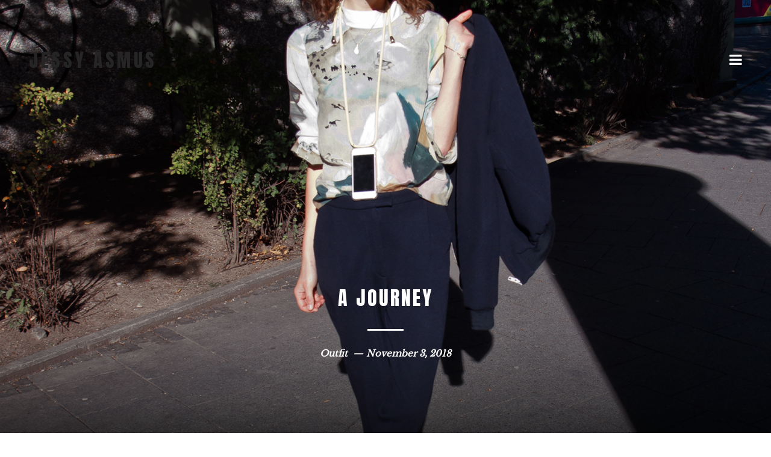

--- FILE ---
content_type: text/html; charset=UTF-8
request_url: http://jessyasmus.de/a-journey/
body_size: 19217
content:
<!DOCTYPE html>
<!--[if lt IE 7]>
<html class="lt-ie9 lt-ie8 lt-ie7" lang="de"> <![endif]-->
<!--[if IE 7]>
<html class="lt-ie9 lt-ie8" lang="de"> <![endif]-->
<!--[if IE 8]>
<html class="lt-ie9" lang="de"> <![endif]-->
<!--[if IE 9]>
<html class="ie9" lang="de"> <![endif]-->
<!--[if gt IE 9]><!-->
<html lang="de"> <!--<![endif]-->
<head>
	<meta http-equiv="content-type" content="text/html; charset=UTF-8">
	<meta charset="UTF-8">
	<meta http-equiv="X-UA-Compatible" content="IE=edge,chrome=1">
	<meta name="HandheldFriendly" content="True">
	<meta name="apple-touch-fullscreen" content="yes"/>
	<meta name="MobileOptimized" content="320">
	<meta name="viewport" content="width=device-width, initial-scale=1">
	<title>A journey | jessy asmus</title>
	<link rel="profile" href="http://gmpg.org/xfn/11">
	<link rel="pingback" href="http://jessyasmus.de/xmlrpc.php">
	<![if IE]>
	<script type='text/javascript'>
		if(/*@cc_on!@*/false)
			var is_ie = 1;
	</script>
	<![endif]>
	<meta name='robots' content='max-image-preview:large' />
	<style>img:is([sizes="auto" i], [sizes^="auto," i]) { contain-intrinsic-size: 3000px 1500px }</style>
	<link rel='dns-prefetch' href='//maps.google.com' />
<link rel='dns-prefetch' href='//ajax.googleapis.com' />
<link rel="alternate" type="application/rss+xml" title="jessy asmus &raquo; Feed" href="http://jessyasmus.de/feed/" />
<link rel="alternate" type="application/rss+xml" title="jessy asmus &raquo; Kommentar-Feed" href="http://jessyasmus.de/comments/feed/" />
<link rel="alternate" type="application/rss+xml" title="jessy asmus &raquo; A journey-Kommentar-Feed" href="http://jessyasmus.de/a-journey/feed/" />
<script type="text/javascript">
/* <![CDATA[ */
window._wpemojiSettings = {"baseUrl":"https:\/\/s.w.org\/images\/core\/emoji\/16.0.1\/72x72\/","ext":".png","svgUrl":"https:\/\/s.w.org\/images\/core\/emoji\/16.0.1\/svg\/","svgExt":".svg","source":{"concatemoji":"http:\/\/jessyasmus.de\/wp-includes\/js\/wp-emoji-release.min.js?ver=6.8.3"}};
/*! This file is auto-generated */
!function(s,n){var o,i,e;function c(e){try{var t={supportTests:e,timestamp:(new Date).valueOf()};sessionStorage.setItem(o,JSON.stringify(t))}catch(e){}}function p(e,t,n){e.clearRect(0,0,e.canvas.width,e.canvas.height),e.fillText(t,0,0);var t=new Uint32Array(e.getImageData(0,0,e.canvas.width,e.canvas.height).data),a=(e.clearRect(0,0,e.canvas.width,e.canvas.height),e.fillText(n,0,0),new Uint32Array(e.getImageData(0,0,e.canvas.width,e.canvas.height).data));return t.every(function(e,t){return e===a[t]})}function u(e,t){e.clearRect(0,0,e.canvas.width,e.canvas.height),e.fillText(t,0,0);for(var n=e.getImageData(16,16,1,1),a=0;a<n.data.length;a++)if(0!==n.data[a])return!1;return!0}function f(e,t,n,a){switch(t){case"flag":return n(e,"\ud83c\udff3\ufe0f\u200d\u26a7\ufe0f","\ud83c\udff3\ufe0f\u200b\u26a7\ufe0f")?!1:!n(e,"\ud83c\udde8\ud83c\uddf6","\ud83c\udde8\u200b\ud83c\uddf6")&&!n(e,"\ud83c\udff4\udb40\udc67\udb40\udc62\udb40\udc65\udb40\udc6e\udb40\udc67\udb40\udc7f","\ud83c\udff4\u200b\udb40\udc67\u200b\udb40\udc62\u200b\udb40\udc65\u200b\udb40\udc6e\u200b\udb40\udc67\u200b\udb40\udc7f");case"emoji":return!a(e,"\ud83e\udedf")}return!1}function g(e,t,n,a){var r="undefined"!=typeof WorkerGlobalScope&&self instanceof WorkerGlobalScope?new OffscreenCanvas(300,150):s.createElement("canvas"),o=r.getContext("2d",{willReadFrequently:!0}),i=(o.textBaseline="top",o.font="600 32px Arial",{});return e.forEach(function(e){i[e]=t(o,e,n,a)}),i}function t(e){var t=s.createElement("script");t.src=e,t.defer=!0,s.head.appendChild(t)}"undefined"!=typeof Promise&&(o="wpEmojiSettingsSupports",i=["flag","emoji"],n.supports={everything:!0,everythingExceptFlag:!0},e=new Promise(function(e){s.addEventListener("DOMContentLoaded",e,{once:!0})}),new Promise(function(t){var n=function(){try{var e=JSON.parse(sessionStorage.getItem(o));if("object"==typeof e&&"number"==typeof e.timestamp&&(new Date).valueOf()<e.timestamp+604800&&"object"==typeof e.supportTests)return e.supportTests}catch(e){}return null}();if(!n){if("undefined"!=typeof Worker&&"undefined"!=typeof OffscreenCanvas&&"undefined"!=typeof URL&&URL.createObjectURL&&"undefined"!=typeof Blob)try{var e="postMessage("+g.toString()+"("+[JSON.stringify(i),f.toString(),p.toString(),u.toString()].join(",")+"));",a=new Blob([e],{type:"text/javascript"}),r=new Worker(URL.createObjectURL(a),{name:"wpTestEmojiSupports"});return void(r.onmessage=function(e){c(n=e.data),r.terminate(),t(n)})}catch(e){}c(n=g(i,f,p,u))}t(n)}).then(function(e){for(var t in e)n.supports[t]=e[t],n.supports.everything=n.supports.everything&&n.supports[t],"flag"!==t&&(n.supports.everythingExceptFlag=n.supports.everythingExceptFlag&&n.supports[t]);n.supports.everythingExceptFlag=n.supports.everythingExceptFlag&&!n.supports.flag,n.DOMReady=!1,n.readyCallback=function(){n.DOMReady=!0}}).then(function(){return e}).then(function(){var e;n.supports.everything||(n.readyCallback(),(e=n.source||{}).concatemoji?t(e.concatemoji):e.wpemoji&&e.twemoji&&(t(e.twemoji),t(e.wpemoji)))}))}((window,document),window._wpemojiSettings);
/* ]]> */
</script>
<link rel='stylesheet' id='smuzsf-facebook-css' href='http://jessyasmus.de/wp-content/plugins/add-instagram/public/css/font-awesome.min.css?ver=6.8.3' type='text/css' media='all' />
<link rel='stylesheet' id='wpgrade-main-style-css' href='http://jessyasmus.de/wp-content/themes/pile/assets/css/style.css?ver=201412040728' type='text/css' media='all' />
<style id='wpgrade-main-style-inline-css' type='text/css'>
h1 em, h2 em, .tabs__nav em, h3 em, h4 em, h5 em, h6 em,
							.tabs__nav a.current, .tabs__nav a:hover,
							a:hover > .pixcode--icon,
							.pixlikes-box.liked i,
							.widget a:hover,
							.widget_blog_subscription input[type="submit"],
							.site-navigation a:hover,
							.site-footer a:hover {
	color: #fa5264; 

}
.btn:hover, input[type="submit"]:hover, .nav-button:hover,
							.btn--primary,
							.pixcode--icon.square:hover, .pixcode--icon.circle:hover,
							a:hover > .pixcode--icon.circle, a:hover > .pixcode--icon.square,
							.pixlikes-box .likes-text:after,
							.rsNavSelected {
	background-color: #fa5264; 

}
 {
	background: #fa5264; 

}
.tabs__nav a.current, .tabs__nav a:hover,
							.widget_blog_subscription input[type="submit"] {
	border-color: #fa5264; 

}
select:focus, textarea:focus, input[type="text"]:focus, input[type="password"]:focus, input[type="datetime"]:focus, input[type="datetime-local"]:focus, input[type="date"]:focus, input[type="month"]:focus, input[type="time"]:focus, input[type="week"]:focus, input[type="number"]:focus, input[type="email"]:focus, input[type="url"]:focus, input[type="search"]:focus, input[type="tel"]:focus, input[type="color"]:focus, .form-control:focus {
	outline-color: #fa5264; 

}
h1, h2, h3, h4, h5, h6, h1 a, h2 a, h3 a, h4 a, h5 a, h6 a, .article-archive .article__title a, .article-archive .article__title a:hover {
	color: #262526; 

}
.site-navigation,
						.nav--main ul,
						.nav--main li {
	background-color: #ffffff; 

}
.site-content {
	background-color: #ffffff; 

}
.site-footer {
	background-color: #f9f9f9; 

}
.nav--main a {
	font-size: 13px; 

}
.nav--main a {
	letter-spacing: 1px; 

}
.nav--main a {
	text-transform: uppercase; 

}
.nav--main a {
	text-decoration: none; 

}
body {
	font-size: 16px; 

}
body {
	line-height: 1.7; 

}
.container {
	max-width: 1347px; 

}
.site-title--image img {
	max-height: 24px; 

}
.header-height {
	height: 200px; 

}
.title-wrapper {
	padding-top: 200px; 

}
.has_sidebar .has-no-thumbnail {
	margin-top: 200px; 

}
@media screen and (min-width: 900px) {
.nav--main > .menu-item > a {
	padding-left: 47px; 

}

}
@media screen and (min-width: 900px) {
.nav--main > .menu-item > a {
	padding-right: 47px; 

}

}
.pile-item,.pile-item:nth-child(2n) .pile-item-even-spacing,.pile-item:nth-child(2n) .pile-item-portrait-spacing {
	padding-left: 30px; 

}
.pile-item:nth-child(2n) .pile-item-even-spacing,.pile-item:nth-child(2n) .pile-item-portrait-spacing {
	padding-right: 30px; 

}
.pile {
	margin-left: -30px; 

}
.pile-item {
	margin-bottom: 6px; 

}
.pile {
	margin-top: 6px; 

}
.pile--portfolio-single  .pile-item, .pile-item.pile-nav, .pile-item.pile-share {
	padding-left: 102px; 

}
.pile--portfolio-single {
	margin-left: -102px; 

}
.pile--portfolio-single  .pile-item, .pile-item.pile-nav, .pile-item.pile-share {
	margin-bottom: 96px; 

}
.pile--portfolio-single {
	margin-top: 96px; 

}
  /* Titles font */
  .alpha, h1, h2, .tabs__nav, h3, h4, h5, h6, blockquote cite, .read-more-button, .dropcap, .nocomments, .widget .widget__title, .btn, input[type="submit"], .nav-button  {
  font-family: Anton;
	font-weight: 400;
	  }

  /* Descriptions font */
  h1 em, h2 em, .tabs__nav em, h3 em, h4 em, h5 em, h6 em, blockquote, .meta-list--categories, .entry-time, .article-archive--quote, .wpcf7, .intro, .comment-number, .comment-number--dark, .comment-reply-title:before, .add-comment .add-comment__button, .comment__author-name, .comment__timestamp, .comment__links {
  font-family: Libre Baskerville;
	  }

  /* Navigation font */
  .nav--main {
  font-family: PT Sans;
	  }

  /* Body Copy Font */
  body {
  font-family: PT Sans;
	  }
  .site-footer.border-waves:before {
  background-image: url("data:image/svg+xml;utf8,<svg version='1.1' xmlns='http://www.w3.org/2000/svg' xmlns:xlink='http://www.w3.org/1999/xlink' x='0px' y='0px' viewBox='0 0 19 14' width='19' height='14' enable-background='new 0 0 19 14' xml:space='preserve' preserveAspectRatio='none slice'><g><path fill='#121212' d='M0,0c4,0,6.5,5.9,9.5,5.9S15,0,19,0v7H0V0z'/><path fill='#121212' d='M19,14c-4,0-6.5-5.9-9.5-5.9S4,14,0,14l0-7h19V14z'/></g></svg>");
}
                                            
</style>
<style id='wp-emoji-styles-inline-css' type='text/css'>

	img.wp-smiley, img.emoji {
		display: inline !important;
		border: none !important;
		box-shadow: none !important;
		height: 1em !important;
		width: 1em !important;
		margin: 0 0.07em !important;
		vertical-align: -0.1em !important;
		background: none !important;
		padding: 0 !important;
	}
</style>
<link rel='stylesheet' id='wp-block-library-css' href='http://jessyasmus.de/wp-includes/css/dist/block-library/style.min.css?ver=6.8.3' type='text/css' media='all' />
<style id='classic-theme-styles-inline-css' type='text/css'>
/*! This file is auto-generated */
.wp-block-button__link{color:#fff;background-color:#32373c;border-radius:9999px;box-shadow:none;text-decoration:none;padding:calc(.667em + 2px) calc(1.333em + 2px);font-size:1.125em}.wp-block-file__button{background:#32373c;color:#fff;text-decoration:none}
</style>
<style id='global-styles-inline-css' type='text/css'>
:root{--wp--preset--aspect-ratio--square: 1;--wp--preset--aspect-ratio--4-3: 4/3;--wp--preset--aspect-ratio--3-4: 3/4;--wp--preset--aspect-ratio--3-2: 3/2;--wp--preset--aspect-ratio--2-3: 2/3;--wp--preset--aspect-ratio--16-9: 16/9;--wp--preset--aspect-ratio--9-16: 9/16;--wp--preset--color--black: #000000;--wp--preset--color--cyan-bluish-gray: #abb8c3;--wp--preset--color--white: #ffffff;--wp--preset--color--pale-pink: #f78da7;--wp--preset--color--vivid-red: #cf2e2e;--wp--preset--color--luminous-vivid-orange: #ff6900;--wp--preset--color--luminous-vivid-amber: #fcb900;--wp--preset--color--light-green-cyan: #7bdcb5;--wp--preset--color--vivid-green-cyan: #00d084;--wp--preset--color--pale-cyan-blue: #8ed1fc;--wp--preset--color--vivid-cyan-blue: #0693e3;--wp--preset--color--vivid-purple: #9b51e0;--wp--preset--gradient--vivid-cyan-blue-to-vivid-purple: linear-gradient(135deg,rgba(6,147,227,1) 0%,rgb(155,81,224) 100%);--wp--preset--gradient--light-green-cyan-to-vivid-green-cyan: linear-gradient(135deg,rgb(122,220,180) 0%,rgb(0,208,130) 100%);--wp--preset--gradient--luminous-vivid-amber-to-luminous-vivid-orange: linear-gradient(135deg,rgba(252,185,0,1) 0%,rgba(255,105,0,1) 100%);--wp--preset--gradient--luminous-vivid-orange-to-vivid-red: linear-gradient(135deg,rgba(255,105,0,1) 0%,rgb(207,46,46) 100%);--wp--preset--gradient--very-light-gray-to-cyan-bluish-gray: linear-gradient(135deg,rgb(238,238,238) 0%,rgb(169,184,195) 100%);--wp--preset--gradient--cool-to-warm-spectrum: linear-gradient(135deg,rgb(74,234,220) 0%,rgb(151,120,209) 20%,rgb(207,42,186) 40%,rgb(238,44,130) 60%,rgb(251,105,98) 80%,rgb(254,248,76) 100%);--wp--preset--gradient--blush-light-purple: linear-gradient(135deg,rgb(255,206,236) 0%,rgb(152,150,240) 100%);--wp--preset--gradient--blush-bordeaux: linear-gradient(135deg,rgb(254,205,165) 0%,rgb(254,45,45) 50%,rgb(107,0,62) 100%);--wp--preset--gradient--luminous-dusk: linear-gradient(135deg,rgb(255,203,112) 0%,rgb(199,81,192) 50%,rgb(65,88,208) 100%);--wp--preset--gradient--pale-ocean: linear-gradient(135deg,rgb(255,245,203) 0%,rgb(182,227,212) 50%,rgb(51,167,181) 100%);--wp--preset--gradient--electric-grass: linear-gradient(135deg,rgb(202,248,128) 0%,rgb(113,206,126) 100%);--wp--preset--gradient--midnight: linear-gradient(135deg,rgb(2,3,129) 0%,rgb(40,116,252) 100%);--wp--preset--font-size--small: 13px;--wp--preset--font-size--medium: 20px;--wp--preset--font-size--large: 36px;--wp--preset--font-size--x-large: 42px;--wp--preset--spacing--20: 0.44rem;--wp--preset--spacing--30: 0.67rem;--wp--preset--spacing--40: 1rem;--wp--preset--spacing--50: 1.5rem;--wp--preset--spacing--60: 2.25rem;--wp--preset--spacing--70: 3.38rem;--wp--preset--spacing--80: 5.06rem;--wp--preset--shadow--natural: 6px 6px 9px rgba(0, 0, 0, 0.2);--wp--preset--shadow--deep: 12px 12px 50px rgba(0, 0, 0, 0.4);--wp--preset--shadow--sharp: 6px 6px 0px rgba(0, 0, 0, 0.2);--wp--preset--shadow--outlined: 6px 6px 0px -3px rgba(255, 255, 255, 1), 6px 6px rgba(0, 0, 0, 1);--wp--preset--shadow--crisp: 6px 6px 0px rgba(0, 0, 0, 1);}:where(.is-layout-flex){gap: 0.5em;}:where(.is-layout-grid){gap: 0.5em;}body .is-layout-flex{display: flex;}.is-layout-flex{flex-wrap: wrap;align-items: center;}.is-layout-flex > :is(*, div){margin: 0;}body .is-layout-grid{display: grid;}.is-layout-grid > :is(*, div){margin: 0;}:where(.wp-block-columns.is-layout-flex){gap: 2em;}:where(.wp-block-columns.is-layout-grid){gap: 2em;}:where(.wp-block-post-template.is-layout-flex){gap: 1.25em;}:where(.wp-block-post-template.is-layout-grid){gap: 1.25em;}.has-black-color{color: var(--wp--preset--color--black) !important;}.has-cyan-bluish-gray-color{color: var(--wp--preset--color--cyan-bluish-gray) !important;}.has-white-color{color: var(--wp--preset--color--white) !important;}.has-pale-pink-color{color: var(--wp--preset--color--pale-pink) !important;}.has-vivid-red-color{color: var(--wp--preset--color--vivid-red) !important;}.has-luminous-vivid-orange-color{color: var(--wp--preset--color--luminous-vivid-orange) !important;}.has-luminous-vivid-amber-color{color: var(--wp--preset--color--luminous-vivid-amber) !important;}.has-light-green-cyan-color{color: var(--wp--preset--color--light-green-cyan) !important;}.has-vivid-green-cyan-color{color: var(--wp--preset--color--vivid-green-cyan) !important;}.has-pale-cyan-blue-color{color: var(--wp--preset--color--pale-cyan-blue) !important;}.has-vivid-cyan-blue-color{color: var(--wp--preset--color--vivid-cyan-blue) !important;}.has-vivid-purple-color{color: var(--wp--preset--color--vivid-purple) !important;}.has-black-background-color{background-color: var(--wp--preset--color--black) !important;}.has-cyan-bluish-gray-background-color{background-color: var(--wp--preset--color--cyan-bluish-gray) !important;}.has-white-background-color{background-color: var(--wp--preset--color--white) !important;}.has-pale-pink-background-color{background-color: var(--wp--preset--color--pale-pink) !important;}.has-vivid-red-background-color{background-color: var(--wp--preset--color--vivid-red) !important;}.has-luminous-vivid-orange-background-color{background-color: var(--wp--preset--color--luminous-vivid-orange) !important;}.has-luminous-vivid-amber-background-color{background-color: var(--wp--preset--color--luminous-vivid-amber) !important;}.has-light-green-cyan-background-color{background-color: var(--wp--preset--color--light-green-cyan) !important;}.has-vivid-green-cyan-background-color{background-color: var(--wp--preset--color--vivid-green-cyan) !important;}.has-pale-cyan-blue-background-color{background-color: var(--wp--preset--color--pale-cyan-blue) !important;}.has-vivid-cyan-blue-background-color{background-color: var(--wp--preset--color--vivid-cyan-blue) !important;}.has-vivid-purple-background-color{background-color: var(--wp--preset--color--vivid-purple) !important;}.has-black-border-color{border-color: var(--wp--preset--color--black) !important;}.has-cyan-bluish-gray-border-color{border-color: var(--wp--preset--color--cyan-bluish-gray) !important;}.has-white-border-color{border-color: var(--wp--preset--color--white) !important;}.has-pale-pink-border-color{border-color: var(--wp--preset--color--pale-pink) !important;}.has-vivid-red-border-color{border-color: var(--wp--preset--color--vivid-red) !important;}.has-luminous-vivid-orange-border-color{border-color: var(--wp--preset--color--luminous-vivid-orange) !important;}.has-luminous-vivid-amber-border-color{border-color: var(--wp--preset--color--luminous-vivid-amber) !important;}.has-light-green-cyan-border-color{border-color: var(--wp--preset--color--light-green-cyan) !important;}.has-vivid-green-cyan-border-color{border-color: var(--wp--preset--color--vivid-green-cyan) !important;}.has-pale-cyan-blue-border-color{border-color: var(--wp--preset--color--pale-cyan-blue) !important;}.has-vivid-cyan-blue-border-color{border-color: var(--wp--preset--color--vivid-cyan-blue) !important;}.has-vivid-purple-border-color{border-color: var(--wp--preset--color--vivid-purple) !important;}.has-vivid-cyan-blue-to-vivid-purple-gradient-background{background: var(--wp--preset--gradient--vivid-cyan-blue-to-vivid-purple) !important;}.has-light-green-cyan-to-vivid-green-cyan-gradient-background{background: var(--wp--preset--gradient--light-green-cyan-to-vivid-green-cyan) !important;}.has-luminous-vivid-amber-to-luminous-vivid-orange-gradient-background{background: var(--wp--preset--gradient--luminous-vivid-amber-to-luminous-vivid-orange) !important;}.has-luminous-vivid-orange-to-vivid-red-gradient-background{background: var(--wp--preset--gradient--luminous-vivid-orange-to-vivid-red) !important;}.has-very-light-gray-to-cyan-bluish-gray-gradient-background{background: var(--wp--preset--gradient--very-light-gray-to-cyan-bluish-gray) !important;}.has-cool-to-warm-spectrum-gradient-background{background: var(--wp--preset--gradient--cool-to-warm-spectrum) !important;}.has-blush-light-purple-gradient-background{background: var(--wp--preset--gradient--blush-light-purple) !important;}.has-blush-bordeaux-gradient-background{background: var(--wp--preset--gradient--blush-bordeaux) !important;}.has-luminous-dusk-gradient-background{background: var(--wp--preset--gradient--luminous-dusk) !important;}.has-pale-ocean-gradient-background{background: var(--wp--preset--gradient--pale-ocean) !important;}.has-electric-grass-gradient-background{background: var(--wp--preset--gradient--electric-grass) !important;}.has-midnight-gradient-background{background: var(--wp--preset--gradient--midnight) !important;}.has-small-font-size{font-size: var(--wp--preset--font-size--small) !important;}.has-medium-font-size{font-size: var(--wp--preset--font-size--medium) !important;}.has-large-font-size{font-size: var(--wp--preset--font-size--large) !important;}.has-x-large-font-size{font-size: var(--wp--preset--font-size--x-large) !important;}
:where(.wp-block-post-template.is-layout-flex){gap: 1.25em;}:where(.wp-block-post-template.is-layout-grid){gap: 1.25em;}
:where(.wp-block-columns.is-layout-flex){gap: 2em;}:where(.wp-block-columns.is-layout-grid){gap: 2em;}
:root :where(.wp-block-pullquote){font-size: 1.5em;line-height: 1.6;}
</style>
<link rel='stylesheet' id='titan-adminbar-styles-css' href='http://jessyasmus.de/wp-content/plugins/anti-spam/assets/css/admin-bar.css?ver=7.3.5' type='text/css' media='all' />
<link rel='stylesheet' id='contact-form-7-css' href='http://jessyasmus.de/wp-content/plugins/contact-form-7/includes/css/styles.css?ver=6.1.3' type='text/css' media='all' />
<link rel='stylesheet' id='pixlikes-plugin-styles-css' href='http://jessyasmus.de/wp-content/plugins/pixlikes/css/public.css?ver=1.0.0' type='text/css' media='all' />
<style id='pixlikes-plugin-styles-inline-css' type='text/css'>
.animate i:after {-webkit-transition: all 1000ms;-moz-transition: all 1000ms;-o-transition: all 1000ms;transition: all 1000ms; }
</style>
<link rel='stylesheet' id='SFSImainCss-css' href='http://jessyasmus.de/wp-content/plugins/ultimate-social-media-icons/css/sfsi-style.css?ver=2.9.6' type='text/css' media='all' />
<link rel='stylesheet' id='wp-awesome-insta-widget-css' href='http://jessyasmus.de/wp-content/plugins/wp-awesome-insta-widget/public/css/wp-awesome-insta-widget-public.css?ver=1.0.0' type='text/css' media='all' />
<link rel='stylesheet' id='imagelightbox-styles-css' href='http://jessyasmus.de/wp-content/plugins/imagelightbox/css/styles.css?ver=0.1.1' type='text/css' media='all' />
<script type="text/javascript" src="http://jessyasmus.de/wp-includes/js/jquery/jquery.min.js?ver=3.7.1" id="jquery-core-js"></script>
<script type="text/javascript" src="http://jessyasmus.de/wp-includes/js/jquery/jquery-migrate.min.js?ver=3.4.1" id="jquery-migrate-js"></script>
<script type="text/javascript" src="http://jessyasmus.de/wp-content/plugins/add-instagram/public/scripts/socialFeed.js?ver=6.8.3" id="smuzsf-facebook-js"></script>
<script type="text/javascript" src="http://jessyasmus.de/wp-content/plugins/wp-awesome-insta-widget/public/js/wp-awesome-insta-widget-public.js?ver=1.0.0" id="wp-awesome-insta-widget-js"></script>
<script type="text/javascript" src="//ajax.googleapis.com/ajax/libs/webfont/1.5.3/webfont.js?ver=6.8.3" id="webfont-script-js"></script>
<link rel="https://api.w.org/" href="http://jessyasmus.de/wp-json/" /><link rel="alternate" title="JSON" type="application/json" href="http://jessyasmus.de/wp-json/wp/v2/posts/5240" /><link rel="EditURI" type="application/rsd+xml" title="RSD" href="http://jessyasmus.de/xmlrpc.php?rsd" />
<meta name="generator" content="WordPress 6.8.3" />
<link rel="canonical" href="http://jessyasmus.de/a-journey/" />
<link rel='shortlink' href='http://jessyasmus.de/?p=5240' />
<link rel="alternate" title="oEmbed (JSON)" type="application/json+oembed" href="http://jessyasmus.de/wp-json/oembed/1.0/embed?url=http%3A%2F%2Fjessyasmus.de%2Fa-journey%2F" />
<link rel="alternate" title="oEmbed (XML)" type="text/xml+oembed" href="http://jessyasmus.de/wp-json/oembed/1.0/embed?url=http%3A%2F%2Fjessyasmus.de%2Fa-journey%2F&#038;format=xml" />
<meta property="og:image" content="http://jessyasmus.de/wp-content/uploads/2018/10/181029_jessyasmus_05.jpg" data-id="sfsi"><meta property="twitter:card" content="summary_large_image" data-id="sfsi"><meta property="twitter:image" content="http://jessyasmus.de/wp-content/uploads/2018/10/181029_jessyasmus_05.jpg" data-id="sfsi"><meta property="og:image:type" content="" data-id="sfsi" /><meta property="og:image:width" content="1600" data-id="sfsi" /><meta property="og:image:height" content="1600" data-id="sfsi" /><meta property="og:url" content="http://jessyasmus.de/a-journey/" data-id="sfsi" /><meta property="og:description" content=" Isn´t it the theme of our life?
Searching a place you feel comfortable?
I am feeling comfortable in what I am wearing and loving myself.
Most important!
Traveling the world, meeting people, getting inspired.
Wearing: Trouser and jacket c/o Gottseidank; travel pack c/o qwstion and smartphone necklace c/o Xou Xou Berlin.
All photographed and edited by myself." data-id="sfsi" /><meta property="og:title" content="A journey" data-id="sfsi" />
        <script type="text/javascript">
            var jQueryMigrateHelperHasSentDowngrade = false;

			window.onerror = function( msg, url, line, col, error ) {
				// Break out early, do not processing if a downgrade reqeust was already sent.
				if ( jQueryMigrateHelperHasSentDowngrade ) {
					return true;
                }

				var xhr = new XMLHttpRequest();
				var nonce = '9e73a62b75';
				var jQueryFunctions = [
					'andSelf',
					'browser',
					'live',
					'boxModel',
					'support.boxModel',
					'size',
					'swap',
					'clean',
					'sub',
                ];
				var match_pattern = /\)\.(.+?) is not a function/;
                var erroredFunction = msg.match( match_pattern );

                // If there was no matching functions, do not try to downgrade.
                if ( null === erroredFunction || typeof erroredFunction !== 'object' || typeof erroredFunction[1] === "undefined" || -1 === jQueryFunctions.indexOf( erroredFunction[1] ) ) {
                    return true;
                }

                // Set that we've now attempted a downgrade request.
                jQueryMigrateHelperHasSentDowngrade = true;

				xhr.open( 'POST', 'http://jessyasmus.de/wp-admin/admin-ajax.php' );
				xhr.setRequestHeader( 'Content-Type', 'application/x-www-form-urlencoded' );
				xhr.onload = function () {
					var response,
                        reload = false;

					if ( 200 === xhr.status ) {
                        try {
                        	response = JSON.parse( xhr.response );

                        	reload = response.data.reload;
                        } catch ( e ) {
                        	reload = false;
                        }
                    }

					// Automatically reload the page if a deprecation caused an automatic downgrade, ensure visitors get the best possible experience.
					if ( reload ) {
						location.reload();
                    }
				};

				xhr.send( encodeURI( 'action=jquery-migrate-downgrade-version&_wpnonce=' + nonce ) );

				// Suppress error alerts in older browsers
				return true;
			}
        </script>

		<!-- Analytics by WP Statistics - https://wp-statistics.com -->
	<meta name="description" content="Isn´t it the theme of our life? Searching a place you feel comfortable? I am feeling comfortable in what I am wearing and loving myself. Most important! Traveling the world, meeting people, getting inspired. Wearing: Trouser and jacket c/o Gottseidank; travel pack c/o qwstion and smartphone necklace c/o Xou Xou Berlin. All photographed and edited by.."/>
<link rel="canonical" href="http://jessyasmus.de/a-journey/"/><!-- facebook open graph stuff -->

<meta property="og:site_name" content="jessy asmus"/>
<meta property="og:url" content="http://jessyasmus.de/a-journey/"/>
<meta property="og:title" content="A journey | jessy asmus"/>
	<meta property="og:type" content="article"/>
	<meta property="og:description" content="Isn´t it the theme of our life? Searching a place you feel comfortable? I am feeling comfortable in what I am wearing and loving myself. Most important! Traveling the world, meeting people, getting inspired. Wearing: Trouser and jacket c/o Gottseidank; travel pack c/o qwstion and smartphone necklace c/o Xou Xou Berlin. All photographed and edited by.."/>
	<meta property="article:published_time" content="2018-11-3 07:07">
	<meta property="article:modified_time" content="2018-10-30 00:02">
	<meta property="article:section" content="Outfit">
		<meta property="og:image" content="http://jessyasmus.de/wp-content/uploads/2018/10/181029_jessyasmus_05.jpg"/>
<!-- end facebook open graph --><!-- google +1 tags -->
	<meta itemprop="name" content="A journey">
	<meta itemprop="description" content="Isn´t it the theme of our life? Searching a place you feel comfortable? I am feeling comfortable in what I am wearing and loving myself. Most important! Traveling the world, meeting people, getting inspired. Wearing: Trouser and jacket c/o Gottseidank; travel pack c/o qwstion and smartphone necklace c/o Xou Xou Berlin. All photographed and edited by..">
	<meta itemprop="image" content="http://jessyasmus.de/wp-content/uploads/2018/10/181029_jessyasmus_05.jpg">
	
<!-- end google +1 tags -->	<!-- twitter card tags -->
	<meta name="twitter:card" content="summary">
	<meta name="twitter:url" content="http://jessyasmus.de/a-journey/">
			<meta name="twitter:domain" content="jessyasmus.de">
	<meta name="twitter:title" content="A journey">
	<meta name="twitter:description" content="Isn´t it the theme of our life? Searching a place you feel comfortable? I am feeling comfortable in what I am wearing and loving myself. Most important! Traveling the world, meeting people, getting inspired. Wearing: Trouser and jacket c/o Gottseidank; travel pack c/o qwstion and smartphone necklace c/o Xou Xou Berlin. All photographed and edited by..">
	<meta name="twitter:image:src" content="http://jessyasmus.de/wp-content/uploads/2018/10/181029_jessyasmus_05.jpg">
	<!-- end twitter card tags -->
			<script type="text/javascript">
				WebFont.load({google: {families: ['Anton:400', 'Libre+Baskerville', 'PT+Sans:400,700,400italic,700italic&amp;subset=latin']}});
			</script>
		<style type="text/css" title="dynamic-css" class="options-output">.site-content{background-repeat:no-repeat;background-size:contain;background-attachment:scroll;background-position:center top;}</style><script type="text/javascript">
;(function($){
                                            
})(jQuery);
</script>

<script type='text/javascript' src='http://jessyasmus.de/wp-content/plugins/wp-spamshield/js/jscripts.php'></script> 
</head>

<body class="wp-singular post-template-default single single-post postid-5240 single-format-standard wp-theme-pile sfsi_actvite_theme_custom_support has_sidebar" itemscope itemtype="http://schema.org/Article" data-smoothscrolling data-parallax="35" data-ajaxloading    data-color="#fa5264">

<!--[if lt IE 7]>
<p class="chromeframe">You are using an <strong>outdated</strong> browser. Please <a href="http://browsehappy.com/">upgrade
	your browser</a> or <a href="http://www.google.com/chromeframe/?redirect=true">activate Google Chrome Frame</a> to
	improve your experience.</p>
<![endif]-->


<header class="site-header">
	<div class="panel  panel--logo">
		<div class="container" style="max-width: 1347px">
			<div class="flag  header-height">
				<div class="flag__body">
					<div class="site-branding">
			<h1 class="site-title site-title--text">
			<a class="site-logo  site-logo--text" href="http://jessyasmus.de" rel="home">
				jessy asmus			</a>
		</h1>
	</div>				</div>
			</div>
		</div>
	</div>
	<div class="panel  panel--hamburger">
		<div class="flag  header-height  container" style="max-width: 1347px">
			<div class="flag__body">
				<a class="navigation-toggle">
					<i class="icon icon-bars"></i>
				</a>
			</div>
		</div>
	</div>
</header>

<div class="panel  panel--navigation  site-navigation">
	<div class="container" style="max-width: 1347px">
		<div class="flexbox  header-height  cover">
			<div class="flexbox__item">
				<ul id="menu-projekte" class="nav  nav--main  text--center"><li id="menu-item-209" class="menu-item menu-item-type-post_type menu-item-object-page menu-item-209"><a href="http://jessyasmus.de/works/" title="http://jessyasmus.de/works/">Works</a></li>
<li id="menu-item-221" class="menu-item menu-item-type-custom menu-item-object-custom menu-item-home menu-item-221"><a href="http://jessyasmus.de/" title="http://jessyasmus.de/works/">Blog</a></li>
<li id="menu-item-242" class="menu-item menu-item-type-post_type menu-item-object-page menu-item-242"><a href="http://jessyasmus.de/about/">About</a></li>
</ul>			</div>
		</div>
		<div class="flexbox  header-height  social-container">
			<div class="flexbox__item">
							</div>
		</div>
	</div>
</div>

<div class="wrapper">
<div id="djaxHero" class="djax-updatable  full-height">
	
		<div class="hero">
			<div class="hero-container">
								<div class="hero-bg  hero-bg--image" style="background-image: url('http://jessyasmus.de/wp-content/uploads/2018/10/181029_jessyasmus_05.jpg');"></div>
				
				<div class="hero-content">
					<h1 class="hero-title">A journey</h1>
					<hr class="separator  separator--white" />
<div class="meta-list  meta-list--categories">
<a class="meta-list__item" href="http://jessyasmus.de/category/outfit/" title="Alle Beiträge der Kategorie im  Outfit anzeigen" rel="tag">Outfit</a>
</div>
<span class="entry-time">November 3, 2018</span>				</div>
			</div>
		</div>

	</div><div id="djaxContent" class="djax-updatable">
		<div class="site-content  js-transition--single  ">
		<div class="container">
			<article id="post-5240"  class="entry--single pr clearfix has-thumbnail post-5240 post type-post status-publish format-standard has-post-thumbnail hentry category-outfit">
				<div id="primary" class="content-area">
					<div id="main" class="site-main" role="main">
												<div class="entry-content  js-post-gallery  clearfix">

							<p style="text-align: center;"><img fetchpriority="high" decoding="async" class="aligncenter size-full wp-image-5242" src="http://jessyasmus.de/wp-content/uploads/2018/10/181029_jessyasmus_02.jpg" alt="" width="1600" height="1600" srcset="http://jessyasmus.de/wp-content/uploads/2018/10/181029_jessyasmus_02.jpg 1600w, http://jessyasmus.de/wp-content/uploads/2018/10/181029_jessyasmus_02-150x150.jpg 150w, http://jessyasmus.de/wp-content/uploads/2018/10/181029_jessyasmus_02-300x300.jpg 300w, http://jessyasmus.de/wp-content/uploads/2018/10/181029_jessyasmus_02-768x768.jpg 768w, http://jessyasmus.de/wp-content/uploads/2018/10/181029_jessyasmus_02-1024x1024.jpg 1024w, http://jessyasmus.de/wp-content/uploads/2018/10/181029_jessyasmus_02-1200x1200.jpg 1200w, http://jessyasmus.de/wp-content/uploads/2018/10/181029_jessyasmus_02-800x800.jpg 800w, http://jessyasmus.de/wp-content/uploads/2018/10/181029_jessyasmus_02-400x400.jpg 400w" sizes="(max-width: 1600px) 100vw, 1600px" /> Isn´t it the theme of our life?<br />
Searching a place you feel comfortable?<br />
I am feeling comfortable in what I am wearing and loving myself.<br />
Most important!<br />
Traveling the world, meeting people, getting inspired.<img decoding="async" class="aligncenter size-full wp-image-5245" src="http://jessyasmus.de/wp-content/uploads/2018/10/181029_jessyasmus_05.jpg" alt="" width="1600" height="1600" srcset="http://jessyasmus.de/wp-content/uploads/2018/10/181029_jessyasmus_05.jpg 1600w, http://jessyasmus.de/wp-content/uploads/2018/10/181029_jessyasmus_05-150x150.jpg 150w, http://jessyasmus.de/wp-content/uploads/2018/10/181029_jessyasmus_05-300x300.jpg 300w, http://jessyasmus.de/wp-content/uploads/2018/10/181029_jessyasmus_05-768x768.jpg 768w, http://jessyasmus.de/wp-content/uploads/2018/10/181029_jessyasmus_05-1024x1024.jpg 1024w, http://jessyasmus.de/wp-content/uploads/2018/10/181029_jessyasmus_05-1200x1200.jpg 1200w, http://jessyasmus.de/wp-content/uploads/2018/10/181029_jessyasmus_05-800x800.jpg 800w, http://jessyasmus.de/wp-content/uploads/2018/10/181029_jessyasmus_05-400x400.jpg 400w" sizes="(max-width: 1600px) 100vw, 1600px" /><img decoding="async" class="aligncenter size-full wp-image-5243" src="http://jessyasmus.de/wp-content/uploads/2018/10/181029_jessyasmus_03.jpg" alt="" width="1600" height="1600" srcset="http://jessyasmus.de/wp-content/uploads/2018/10/181029_jessyasmus_03.jpg 1600w, http://jessyasmus.de/wp-content/uploads/2018/10/181029_jessyasmus_03-150x150.jpg 150w, http://jessyasmus.de/wp-content/uploads/2018/10/181029_jessyasmus_03-300x300.jpg 300w, http://jessyasmus.de/wp-content/uploads/2018/10/181029_jessyasmus_03-768x768.jpg 768w, http://jessyasmus.de/wp-content/uploads/2018/10/181029_jessyasmus_03-1024x1024.jpg 1024w, http://jessyasmus.de/wp-content/uploads/2018/10/181029_jessyasmus_03-1200x1200.jpg 1200w, http://jessyasmus.de/wp-content/uploads/2018/10/181029_jessyasmus_03-800x800.jpg 800w, http://jessyasmus.de/wp-content/uploads/2018/10/181029_jessyasmus_03-400x400.jpg 400w" sizes="(max-width: 1600px) 100vw, 1600px" /></p>
<p style="text-align: center;">Wearing: <a href="http://www.Gottseidank.com">Trouser and jacket c/o Gottseidank</a>; <a href="http://www.qwstion.com">travel pack c/o qwstion</a> and <a href="http://www.xouxouberlin.com">smartphone necklace c/o Xou Xou Berlin</a>.<br />
<img decoding="async" class="aligncenter size-full wp-image-5246" src="http://jessyasmus.de/wp-content/uploads/2018/10/181029_jessyasmus_06.jpg" alt="" width="2000" height="3000" srcset="http://jessyasmus.de/wp-content/uploads/2018/10/181029_jessyasmus_06.jpg 2000w, http://jessyasmus.de/wp-content/uploads/2018/10/181029_jessyasmus_06-200x300.jpg 200w, http://jessyasmus.de/wp-content/uploads/2018/10/181029_jessyasmus_06-768x1152.jpg 768w, http://jessyasmus.de/wp-content/uploads/2018/10/181029_jessyasmus_06-683x1024.jpg 683w, http://jessyasmus.de/wp-content/uploads/2018/10/181029_jessyasmus_06-1200x1800.jpg 1200w, http://jessyasmus.de/wp-content/uploads/2018/10/181029_jessyasmus_06-800x1200.jpg 800w, http://jessyasmus.de/wp-content/uploads/2018/10/181029_jessyasmus_06-400x600.jpg 400w" sizes="(max-width: 2000px) 100vw, 2000px" /><em>All photographed and edited by myself.</em><img decoding="async" class="aligncenter size-full wp-image-5241" src="http://jessyasmus.de/wp-content/uploads/2018/10/181029_jessyasmus_01.jpg" alt="" width="1600" height="1600" srcset="http://jessyasmus.de/wp-content/uploads/2018/10/181029_jessyasmus_01.jpg 1600w, http://jessyasmus.de/wp-content/uploads/2018/10/181029_jessyasmus_01-150x150.jpg 150w, http://jessyasmus.de/wp-content/uploads/2018/10/181029_jessyasmus_01-300x300.jpg 300w, http://jessyasmus.de/wp-content/uploads/2018/10/181029_jessyasmus_01-768x768.jpg 768w, http://jessyasmus.de/wp-content/uploads/2018/10/181029_jessyasmus_01-1024x1024.jpg 1024w, http://jessyasmus.de/wp-content/uploads/2018/10/181029_jessyasmus_01-1200x1200.jpg 1200w, http://jessyasmus.de/wp-content/uploads/2018/10/181029_jessyasmus_01-800x800.jpg 800w, http://jessyasmus.de/wp-content/uploads/2018/10/181029_jessyasmus_01-400x400.jpg 400w" sizes="(max-width: 1600px) 100vw, 1600px" /></p>
						</div>

						<div class="entry-footer">
							<div id="pixlikes" class="metabox  pixlikes-box  likeable "  data-id="5240">
	<span class="like-link"><i class="icon icon-heart"></i>
	<span class="likes-text">
		<span class="likes-count">0</span>&nbsp;likes	</span>
	</span>
</div>						</div><!--entry-footer-->
						
	<div id="comments" class="comments-area  no-comments">
		<div class="comments-area-title">
			<h3 class="comments-title">
				<span class="comment-number  comment-number--dark">+</span> There are no comments			</h3>
			<a class="comments_add-comment" href="#reply-title">Add yours</a>		</div>
		
	</div><!-- #comments .comments-area -->
	<div id="respond" class="comment-respond">
		<h3 id="reply-title" class="comment-reply-title"> <small><a rel="nofollow" id="cancel-comment-reply-link" href="/a-journey/#respond" style="display:none;">Antwort abbrechen</a></small></h3><form action="http://jessyasmus.de/wp-comments-post.php" method="post" id="commentform" class="comment-form"><p class="comment-form-comment"><label for="comment" class="show-on-ie8">Kommentar</label><textarea id="comment" name="comment" cols="45" rows="8" aria-required="true" placeholder="Your thoughts.."></textarea></p><p class="comment-form-author"><label for="author" class="show-on-ie8">Name</label><input id="author" name="author" value="" type="text" placeholder="Name..." size="30"  aria-required='true' /></p><!--
--><p class="comment-form-email"><label for="name" class="show-on-ie8">E-Mail</label><input id="email" name="email" value="" size="30" type="text" placeholder="your@email.com..."  aria-required='true' /></p><!--
--><p class="comment-form-url"><label for="url" class="show-on-ie8">URL</label><input id="url" name="url" value="" size="30" placeholder="Webseite..." type="text"></p>
<p class="form-submit"><input name="submit" type="submit" id="comment-submit" class="submit" value="Submit" /> <input type='hidden' name='comment_post_ID' value='5240' id='comment_post_ID' />
<input type='hidden' name='comment_parent' id='comment_parent' value='0' />
</p><!-- Anti-spam plugin wordpress.org/plugins/anti-spam/ --><div class="wantispam-required-fields"><input type="hidden" name="wantispam_t" class="wantispam-control wantispam-control-t" value="1763697092" /><div class="wantispam-group wantispam-group-q" style="clear: both;">
					<label>Current ye@r <span class="required">*</span></label>
					<input type="hidden" name="wantispam_a" class="wantispam-control wantispam-control-a" value="2025" />
					<input type="text" name="wantispam_q" class="wantispam-control wantispam-control-q" value="7.3.5" autocomplete="off" />
				  </div>
<div class="wantispam-group wantispam-group-e" style="display: none;">
					<label>Leave this field empty</label>
					<input type="text" name="wantispam_e_email_url_website" class="wantispam-control wantispam-control-e" value="" autocomplete="off" />
				  </div>
</div><!--\End Anti-spam plugin -->
<noscript><input type="hidden" name="JS04X7" value="NS1" /></noscript>
<noscript><p><strong>Derzeit hast du JavaScript deaktiviert. Um Kommentare zu schreiben, stelle bitte sicher, dass JavaScript und Cookies aktiviert sind, und lade Sie die Seite neu.</strong> <a href="http://enable-javascript.com/" rel="nofollow external" >Klicke hier für eine Anleitung die dir zeigt, wie du JavaScript in deinem Browser aktivierst.</a></p></noscript>
<p style="display: none !important;" class="akismet-fields-container" data-prefix="ak_"><label>&#916;<textarea name="ak_hp_textarea" cols="45" rows="8" maxlength="100"></textarea></label><input type="hidden" id="ak_js_1" name="ak_js" value="153"/><script>document.getElementById( "ak_js_1" ).setAttribute( "value", ( new Date() ).getTime() );</script></p></form>	</div><!-- #respond -->
						</div><!-- .site-main -->
				</div><!-- .content-area -->

				
<div id="secondary" class="sidebar  sidebar--main" role="complementary">
	<div id="search-2" class="widget widget--sidebar-blog widget_search"><h5 class="screen-reader-text">Search form</h5>
<form class="form-search" method="get" action="http://jessyasmus.de/" role="search">
	<input class="search-query" type="text" name="s" id="s" placeholder="Search..." autocomplete="off" value=""/>
	<button class="btn search-submit" id="searchsubmit"><i class="icon icon-search"></i></button>
</form></div><div id="sfsi-widget-2" class="widget widget--sidebar-blog sfsi"><h4 class="widget__title widget--sidebar-blog__title">Follow me on:</h4>		<div class="sfsi_widget" data-position="widget" style="display:flex;flex-wrap:wrap;justify-content: left">
			<div id='sfsi_wDiv'></div>
			<div class="norm_row sfsi_wDiv "  style="width:220px;position:absolute;;text-align:left"><div style='width:40px; height:40px;margin-left:4px;margin-bottom:5px; ' class='sfsi_wicons shuffeldiv ' ><div class='inerCnt'><a class=' sficn' data-effect='fade_in' target='_blank'  href='http://instagram.com/jessyasmus' id='sfsiid_instagram_icon' style='width:40px;height:40px;opacity:0.6;'  ><img data-pin-nopin='true' alt='Instagram' title='Instagram' src='http://jessyasmus.de/wp-content/uploads/2014/12//custom_iconinstagram_skin.png' width='40' height='40' style='' class='sfcm sfsi_wicon ' data-effect='fade_in'   /></a></div></div><div style='width:40px; height:40px;margin-left:4px;margin-bottom:5px; ' class='sfsi_wicons shuffeldiv cmcls' ><div class='inerCnt'><a class=' sficn' data-effect='fade_in' target='_blank'  href='http://lookbook.nu/jessyasmus' id='sfsiid_custom_icon' style='width:40px;height:40px;opacity:0.6;'  ><img data-pin-nopin='true' alt='Lookbook' title='Lookbook' src='http://jessyasmus.de/wp-content/uploads/2014/12//custom_icon0.png' width='40' height='40' style='' class='sfcm sfsi_wicon ' data-effect='fade_in'   /></a></div></div><div style='width:40px; height:40px;margin-left:4px;margin-bottom:5px; ' class='sfsi_wicons shuffeldiv ' ><div class='inerCnt'><a class=' sficn' data-effect='fade_in' target='_blank'  href='https://www.facebook.com/JessyAsmusBlog' id='sfsiid_facebook_icon' style='width:40px;height:40px;opacity:0.6;'  ><img data-pin-nopin='true' alt='Facebook' title='Facebook' src='http://jessyasmus.de/wp-content/uploads/2014/12//custom_iconfacebook_skin.png' width='40' height='40' style='' class='sfcm sfsi_wicon ' data-effect='fade_in'   /></a></div></div><div style='width:40px; height:40px;margin-left:4px;margin-bottom:5px; ' class='sfsi_wicons shuffeldiv cmcls' ><div class='inerCnt'><a class=' sficn' data-effect='fade_in' target='_blank'  href='http://www.bloglovin.com/blog/13270687/?claim=2dvx8jqxtsr' id='sfsiid_custom_icon' style='width:40px;height:40px;opacity:0.6;'  ><img data-pin-nopin='true' alt='Bloglovin' title='Bloglovin' src='http://jessyasmus.de/wp-content/uploads/2014/12//custom_icon1.png' width='40' height='40' style='' class='sfcm sfsi_wicon ' data-effect='fade_in'   /></a></div></div><div style='width:40px; height:40px;margin-left:4px;margin-bottom:5px; ' class='sfsi_wicons shuffeldiv ' ><div class='inerCnt'><a class=' sficn' data-effect='fade_in' target='_blank'  href='https://www.pinterest.com/vielefuechse/' id='sfsiid_pinterest_icon' style='width:40px;height:40px;opacity:0.6;'  ><img data-pin-nopin='true' alt='Pinterest' title='Pinterest' src='http://jessyasmus.de/wp-content/uploads/2014/12//custom_iconpintrest_skin.png' width='40' height='40' style='' class='sfcm sfsi_wicon ' data-effect='fade_in'   /></a></div></div><div style='width:40px; height:40px;margin-left:4px;margin-bottom:5px; ' class='sfsi_wicons shuffeldiv cmcls' ><div class='inerCnt'><a class=' sficn' data-effect='fade_in' target='_blank'  href='http://vielefuechse.blogspot.de/' id='sfsiid_custom_icon' style='width:40px;height:40px;opacity:0.6;'  ><img data-pin-nopin='true' alt='My old blog on blogspot' title='My old blog on blogspot' src='http://jessyasmus.de/wp-content/uploads/2014/12//custom_icon3.png' width='40' height='40' style='' class='sfcm sfsi_wicon ' data-effect='fade_in'   /></a></div></div></div ><div id="sfsi_holder" class="sfsi_holders" style="position: relative; float: left;width:100%;z-index:-1;"></div ><script>window.addEventListener("sfsi_functions_loaded", function()
			{
				if (typeof sfsi_widget_set == "function") {
					sfsi_widget_set();
				}
			}); </script>			<div style="clear: both;"></div>
		</div>
	</div><div id="text-3" class="widget widget--sidebar-blog widget_text"><h4 class="widget__title widget--sidebar-blog__title">Mail: jessyasmusblog at gmail com</h4>			<div class="textwidget"></div>
		</div><div id="archives-2" class="widget widget--sidebar-blog widget_archive"><h4 class="widget__title widget--sidebar-blog__title">Archiv</h4>		<label class="screen-reader-text" for="archives-dropdown-2">Archiv</label>
		<select id="archives-dropdown-2" name="archive-dropdown">
			
			<option value="">Monat auswählen</option>
				<option value='http://jessyasmus.de/2020/10/'> Oktober 2020 </option>
	<option value='http://jessyasmus.de/2020/03/'> März 2020 </option>
	<option value='http://jessyasmus.de/2019/10/'> Oktober 2019 </option>
	<option value='http://jessyasmus.de/2019/09/'> September 2019 </option>
	<option value='http://jessyasmus.de/2019/08/'> August 2019 </option>
	<option value='http://jessyasmus.de/2019/07/'> Juli 2019 </option>
	<option value='http://jessyasmus.de/2019/06/'> Juni 2019 </option>
	<option value='http://jessyasmus.de/2019/04/'> April 2019 </option>
	<option value='http://jessyasmus.de/2019/03/'> März 2019 </option>
	<option value='http://jessyasmus.de/2019/02/'> Februar 2019 </option>
	<option value='http://jessyasmus.de/2019/01/'> Januar 2019 </option>
	<option value='http://jessyasmus.de/2018/12/'> Dezember 2018 </option>
	<option value='http://jessyasmus.de/2018/11/'> November 2018 </option>
	<option value='http://jessyasmus.de/2018/10/'> Oktober 2018 </option>
	<option value='http://jessyasmus.de/2018/09/'> September 2018 </option>
	<option value='http://jessyasmus.de/2018/08/'> August 2018 </option>
	<option value='http://jessyasmus.de/2018/07/'> Juli 2018 </option>
	<option value='http://jessyasmus.de/2018/06/'> Juni 2018 </option>
	<option value='http://jessyasmus.de/2018/05/'> Mai 2018 </option>
	<option value='http://jessyasmus.de/2018/04/'> April 2018 </option>
	<option value='http://jessyasmus.de/2018/03/'> März 2018 </option>
	<option value='http://jessyasmus.de/2018/02/'> Februar 2018 </option>
	<option value='http://jessyasmus.de/2018/01/'> Januar 2018 </option>
	<option value='http://jessyasmus.de/2017/12/'> Dezember 2017 </option>
	<option value='http://jessyasmus.de/2017/11/'> November 2017 </option>
	<option value='http://jessyasmus.de/2017/10/'> Oktober 2017 </option>
	<option value='http://jessyasmus.de/2017/09/'> September 2017 </option>
	<option value='http://jessyasmus.de/2017/08/'> August 2017 </option>
	<option value='http://jessyasmus.de/2017/07/'> Juli 2017 </option>
	<option value='http://jessyasmus.de/2017/06/'> Juni 2017 </option>
	<option value='http://jessyasmus.de/2017/05/'> Mai 2017 </option>
	<option value='http://jessyasmus.de/2017/04/'> April 2017 </option>
	<option value='http://jessyasmus.de/2017/03/'> März 2017 </option>
	<option value='http://jessyasmus.de/2017/02/'> Februar 2017 </option>
	<option value='http://jessyasmus.de/2017/01/'> Januar 2017 </option>
	<option value='http://jessyasmus.de/2016/12/'> Dezember 2016 </option>
	<option value='http://jessyasmus.de/2016/11/'> November 2016 </option>
	<option value='http://jessyasmus.de/2016/10/'> Oktober 2016 </option>
	<option value='http://jessyasmus.de/2016/09/'> September 2016 </option>
	<option value='http://jessyasmus.de/2016/08/'> August 2016 </option>
	<option value='http://jessyasmus.de/2016/07/'> Juli 2016 </option>
	<option value='http://jessyasmus.de/2016/06/'> Juni 2016 </option>
	<option value='http://jessyasmus.de/2016/05/'> Mai 2016 </option>
	<option value='http://jessyasmus.de/2016/04/'> April 2016 </option>
	<option value='http://jessyasmus.de/2016/03/'> März 2016 </option>
	<option value='http://jessyasmus.de/2016/02/'> Februar 2016 </option>
	<option value='http://jessyasmus.de/2016/01/'> Januar 2016 </option>
	<option value='http://jessyasmus.de/2015/12/'> Dezember 2015 </option>
	<option value='http://jessyasmus.de/2015/11/'> November 2015 </option>
	<option value='http://jessyasmus.de/2015/10/'> Oktober 2015 </option>
	<option value='http://jessyasmus.de/2015/09/'> September 2015 </option>
	<option value='http://jessyasmus.de/2015/08/'> August 2015 </option>
	<option value='http://jessyasmus.de/2015/07/'> Juli 2015 </option>
	<option value='http://jessyasmus.de/2015/06/'> Juni 2015 </option>
	<option value='http://jessyasmus.de/2015/05/'> Mai 2015 </option>
	<option value='http://jessyasmus.de/2015/04/'> April 2015 </option>
	<option value='http://jessyasmus.de/2015/03/'> März 2015 </option>
	<option value='http://jessyasmus.de/2015/02/'> Februar 2015 </option>
	<option value='http://jessyasmus.de/2015/01/'> Januar 2015 </option>
	<option value='http://jessyasmus.de/2014/12/'> Dezember 2014 </option>
	<option value='http://jessyasmus.de/2014/11/'> November 2014 </option>
	<option value='http://jessyasmus.de/2014/10/'> Oktober 2014 </option>
	<option value='http://jessyasmus.de/2014/09/'> September 2014 </option>
	<option value='http://jessyasmus.de/2014/08/'> August 2014 </option>
	<option value='http://jessyasmus.de/2014/07/'> Juli 2014 </option>
	<option value='http://jessyasmus.de/2014/06/'> Juni 2014 </option>
	<option value='http://jessyasmus.de/2014/05/'> Mai 2014 </option>
	<option value='http://jessyasmus.de/2014/04/'> April 2014 </option>
	<option value='http://jessyasmus.de/2014/03/'> März 2014 </option>
	<option value='http://jessyasmus.de/2014/02/'> Februar 2014 </option>
	<option value='http://jessyasmus.de/2014/01/'> Januar 2014 </option>
	<option value='http://jessyasmus.de/2013/12/'> Dezember 2013 </option>
	<option value='http://jessyasmus.de/2013/11/'> November 2013 </option>
	<option value='http://jessyasmus.de/2013/10/'> Oktober 2013 </option>
	<option value='http://jessyasmus.de/2013/09/'> September 2013 </option>
	<option value='http://jessyasmus.de/2013/08/'> August 2013 </option>
	<option value='http://jessyasmus.de/2013/07/'> Juli 2013 </option>
	<option value='http://jessyasmus.de/2013/06/'> Juni 2013 </option>
	<option value='http://jessyasmus.de/2013/05/'> Mai 2013 </option>
	<option value='http://jessyasmus.de/2013/04/'> April 2013 </option>
	<option value='http://jessyasmus.de/2013/03/'> März 2013 </option>
	<option value='http://jessyasmus.de/2013/02/'> Februar 2013 </option>
	<option value='http://jessyasmus.de/2013/01/'> Januar 2013 </option>
	<option value='http://jessyasmus.de/2012/12/'> Dezember 2012 </option>
	<option value='http://jessyasmus.de/2012/11/'> November 2012 </option>
	<option value='http://jessyasmus.de/2012/10/'> Oktober 2012 </option>
	<option value='http://jessyasmus.de/2012/09/'> September 2012 </option>
	<option value='http://jessyasmus.de/2012/08/'> August 2012 </option>
	<option value='http://jessyasmus.de/2012/07/'> Juli 2012 </option>

		</select>

			<script type="text/javascript">
/* <![CDATA[ */

(function() {
	var dropdown = document.getElementById( "archives-dropdown-2" );
	function onSelectChange() {
		if ( dropdown.options[ dropdown.selectedIndex ].value !== '' ) {
			document.location.href = this.options[ this.selectedIndex ].value;
		}
	}
	dropdown.onchange = onSelectChange;
})();

/* ]]> */
</script>
</div><div id="text-4" class="widget widget--sidebar-blog widget_text"><h4 class="widget__title widget--sidebar-blog__title">Collaboration partners:</h4>			<div class="textwidget">All sponsored garments and collaboration partners a marked and linked with a <bold>c/o</bold> in relevant posts. 

Some of my current collaboration partners <a href="http://www.agencyv.com">Agency V</a>
<a href="http://pepaloves.com">Pepa Loves</a>
<a href="https://www.kinglouie.de">King Louie</a></div>
		</div></div><!-- #secondary -->
			</article><!-- .entry--single -->
		</div><!-- .container +- .sidebar-wrapper -->
	</div><!-- .site-content -->

	</div><!-- #djaxContent -->
	<footer class="site-footer">
		<aside class="sidebar  sidebar--footer">
			<div class="container">
							</div>
		</aside><!-- .sidebar.sidebar--footer -->
		<div class="copyright-area">
			<div class="btn--top">
				<a href="#" class="btn--top_text"></a>
			</div>
			<div class="container">
				<div class="footer-container">
											<div class="copyright-text">
							2021 © Jessy Asmus - all rights reserved - <a href="http://jessyasmus.de/contact/">mail me</a> for further informations.

Yes, I am on <a href="http://instagram.com/jessyasmus">Instagram.</a>

<a href="http://jessyasmus.de/impressum/">Impressum</a>
and
<a href="http://jessyasmus.de/disclaimer/">Disclaimer</a>						</div>
									</div>
			</div>
		</div><!-- .copyright-area -->
	</footer><!-- .site--footer -->

</div><!-- .wrapper -->

<div class="pile-item-border"></div>

<script type="speculationrules">
{"prefetch":[{"source":"document","where":{"and":[{"href_matches":"\/*"},{"not":{"href_matches":["\/wp-*.php","\/wp-admin\/*","\/wp-content\/uploads\/*","\/wp-content\/*","\/wp-content\/plugins\/*","\/wp-content\/themes\/pile\/*","\/*\\?(.+)"]}},{"not":{"selector_matches":"a[rel~=\"nofollow\"]"}},{"not":{"selector_matches":".no-prefetch, .no-prefetch a"}}]},"eagerness":"conservative"}]}
</script>
<div class="sfsiplus_footerLnk" style="margin: 0 auto;z-index:1000; text-align: center;">Social media & sharing icons  powered by <a href="https://www.ultimatelysocial.com/?utm_source=usmplus_settings_page&utm_campaign=credit_link_to_homepage&utm_medium=banner" target="new">UltimatelySocial </a></div><script>
window.addEventListener('sfsi_functions_loaded', function() {
    if (typeof sfsi_responsive_toggle == 'function') {
        sfsi_responsive_toggle(0);
        // console.log('sfsi_responsive_toggle');

    }
})
</script>
    <script>
        window.addEventListener('sfsi_functions_loaded', function () {
            if (typeof sfsi_plugin_version == 'function') {
                sfsi_plugin_version(2.77);
            }
        });

        function sfsi_processfurther(ref) {
            var feed_id = '[base64]';
            var feedtype = 8;
            var email = jQuery(ref).find('input[name="email"]').val();
            var filter = /^(([^<>()[\]\\.,;:\s@\"]+(\.[^<>()[\]\\.,;:\s@\"]+)*)|(\".+\"))@((\[[0-9]{1,3}\.[0-9]{1,3}\.[0-9]{1,3}\.[0-9]{1,3}\])|(([a-zA-Z\-0-9]+\.)+[a-zA-Z]{2,}))$/;
            if ((email != "Enter your email") && (filter.test(email))) {
                if (feedtype == "8") {
                    var url = "https://api.follow.it/subscription-form/" + feed_id + "/" + feedtype;
                    window.open(url, "popupwindow", "scrollbars=yes,width=1080,height=760");
                    return true;
                }
            } else {
                alert("Please enter email address");
                jQuery(ref).find('input[name="email"]').focus();
                return false;
            }
        }
    </script>
    <style type="text/css" aria-selected="true">
        .sfsi_subscribe_Popinner {
             width: 100% !important;

            height: auto !important;

         border: 1px solid #b5b5b5 !important;

         padding: 18px 0px !important;

            background-color: #ffffff !important;
        }

        .sfsi_subscribe_Popinner form {
            margin: 0 20px !important;
        }

        .sfsi_subscribe_Popinner h5 {
            font-family: Helvetica,Arial,sans-serif !important;

             font-weight: bold !important;   color:#000000 !important; font-size: 16px !important;   text-align:center !important; margin: 0 0 10px !important;
            padding: 0 !important;
        }

        .sfsi_subscription_form_field {
            margin: 5px 0 !important;
            width: 100% !important;
            display: inline-flex;
            display: -webkit-inline-flex;
        }

        .sfsi_subscription_form_field input {
            width: 100% !important;
            padding: 10px 0px !important;
        }

        .sfsi_subscribe_Popinner input[type=email] {
         font-family: Helvetica,Arial,sans-serif !important;   font-style:normal !important;   font-size:14px !important; text-align: center !important;        }

        .sfsi_subscribe_Popinner input[type=email]::-webkit-input-placeholder {

         font-family: Helvetica,Arial,sans-serif !important;   font-style:normal !important;  font-size: 14px !important;   text-align:center !important;        }

        .sfsi_subscribe_Popinner input[type=email]:-moz-placeholder {
            /* Firefox 18- */
         font-family: Helvetica,Arial,sans-serif !important;   font-style:normal !important;   font-size: 14px !important;   text-align:center !important;
        }

        .sfsi_subscribe_Popinner input[type=email]::-moz-placeholder {
            /* Firefox 19+ */
         font-family: Helvetica,Arial,sans-serif !important;   font-style: normal !important;
              font-size: 14px !important;   text-align:center !important;        }

        .sfsi_subscribe_Popinner input[type=email]:-ms-input-placeholder {

            font-family: Helvetica,Arial,sans-serif !important;  font-style:normal !important;   font-size:14px !important;
         text-align: center !important;        }

        .sfsi_subscribe_Popinner input[type=submit] {

         font-family: Helvetica,Arial,sans-serif !important;   font-weight: bold !important;   color:#000000 !important; font-size: 16px !important;   text-align:center !important; background-color: #dedede !important;        }

                .sfsi_shortcode_container {
            float: left;
        }

        .sfsi_shortcode_container .norm_row .sfsi_wDiv {
            position: relative !important;
        }

        .sfsi_shortcode_container .sfsi_holders {
            display: none;
        }

            </style>

    
<script type='text/javascript'>
/* <![CDATA[ */
r3f5x9JS=escape(document['referrer']);
hf4N='94e9c49dec1574035dd1266581a29d46';
hf4V='c9604b1b5ca0cf6b23cdeadff4eb7102';
cm4S="form[action='http://jessyasmus.de/wp-comments-post.php']";
jQuery(document).ready(function($){var e="#commentform, .comment-respond form, .comment-form, "+cm4S+", #lostpasswordform, #registerform, #loginform, #login_form, #wpss_contact_form, .wpcf7-form";$(e).submit(function(){$("<input>").attr("type","hidden").attr("name","r3f5x9JS").attr("value",r3f5x9JS).appendTo(e);$("<input>").attr("type","hidden").attr("name",hf4N).attr("value",hf4V).appendTo(e);return true;});$("#comment").attr({minlength:"15",maxlength:"15360"})});
/* ]]> */
</script> 
<script type="text/javascript" src="//maps.google.com/maps/api/js?sensor=false&amp;language=en&amp;ver=6.8.3" id="google-maps-api-js"></script>
<script type="text/javascript" id="wpgrade-main-scripts-js-extra">
/* <![CDATA[ */
var ajaxurl = "http:\/\/jessyasmus.de\/wp-admin\/admin-ajax.php";
var objectl10n = {"tPrev":"Zur\u00fcck (Pfeiltaste links)","tNext":"Weiter (Pfeiltaste rechts)","tCounter":"OF","infscrLoadingText":"","infscrReachedEnd":""};
var theme_name = "pile";
var pile_static_resources = {"scripts":{"smuzsf-facebook":"http:\/\/jessyasmus.de\/wp-content\/plugins\/add-instagram\/public\/scripts\/socialFeed.js","google-maps-api":"\/\/maps.google.com\/maps\/api\/js?sensor=false&amp;language=en","wpgrade-main-scripts":"http:\/\/jessyasmus.de\/wp-content\/themes\/pile\/assets\/js\/main.js","anti-spam-script":"http:\/\/jessyasmus.de\/wp-content\/plugins\/anti-spam\/assets\/js\/anti-spam.js","contact-form-7":"http:\/\/jessyasmus.de\/wp-content\/plugins\/contact-form-7\/includes\/js\/index.js","pixlikes-plugin-script":"http:\/\/jessyasmus.de\/wp-content\/plugins\/pixlikes\/js\/public.js","jquery":"http:\/\/jessyasmus.de","jquery-migrate":"http:\/\/jessyasmus.de\/wp-includes\/js\/jquery\/jquery-migrate.min.js","jquery-ui-core":"http:\/\/jessyasmus.de\/wp-includes\/js\/jquery\/ui\/core.min.js","SFSIjqueryModernizr":"http:\/\/jessyasmus.de\/wp-content\/plugins\/ultimate-social-media-icons\/js\/shuffle\/modernizr.custom.min.js","SFSIjqueryShuffle":"http:\/\/jessyasmus.de\/wp-content\/plugins\/ultimate-social-media-icons\/js\/shuffle\/jquery.shuffle.min.js","SFSIjqueryrandom-shuffle":"http:\/\/jessyasmus.de\/wp-content\/plugins\/ultimate-social-media-icons\/js\/shuffle\/random-shuffle-min.js","SFSICustomJs":"http:\/\/jessyasmus.de\/wp-content\/plugins\/ultimate-social-media-icons\/js\/custom.js","wp-awesome-insta-widget":"http:\/\/jessyasmus.de\/wp-content\/plugins\/wp-awesome-insta-widget\/public\/js\/wp-awesome-insta-widget-public.js","webfont-script":"\/\/ajax.googleapis.com\/ajax\/libs\/webfont\/1.5.3\/webfont.js","comment-reply":"http:\/\/jessyasmus.de\/wp-includes\/js\/comment-reply.min.js","imageLightbox":"http:\/\/jessyasmus.de\/wp-content\/plugins\/imagelightbox\/js\/combined.min.js","wpss-jscripts-ftr":"http:\/\/jessyasmus.de\/wp-content\/plugins\/wp-spamshield\/js\/jscripts-ftr-min.js"},"styles":{"smuzsf-facebook":"http:\/\/jessyasmus.de\/wp-content\/plugins\/add-instagram\/public\/css\/font-awesome.min.css","wpgrade-main-style":"http:\/\/jessyasmus.de\/wp-content\/themes\/pile\/assets\/css\/style.css","wp-emoji-styles":"http:\/\/jessyasmus.de","wp-block-library":"http:\/\/jessyasmus.de\/wp-includes\/css\/dist\/block-library\/style.min.css","classic-theme-styles":"http:\/\/jessyasmus.de","global-styles":"http:\/\/jessyasmus.de","titan-adminbar-styles":"http:\/\/jessyasmus.de\/wp-content\/plugins\/anti-spam\/assets\/css\/admin-bar.css","contact-form-7":"http:\/\/jessyasmus.de\/wp-content\/plugins\/contact-form-7\/includes\/css\/styles.css","pixlikes-plugin-styles":"http:\/\/jessyasmus.de\/wp-content\/plugins\/pixlikes\/css\/public.css","SFSImainCss":"http:\/\/jessyasmus.de\/wp-content\/plugins\/ultimate-social-media-icons\/css\/sfsi-style.css","wp-awesome-insta-widget":"http:\/\/jessyasmus.de\/wp-content\/plugins\/wp-awesome-insta-widget\/public\/css\/wp-awesome-insta-widget-public.css","imagelightbox-styles":"http:\/\/jessyasmus.de\/wp-content\/plugins\/imagelightbox\/css\/styles.css"}};
/* ]]> */
</script>
<script type="text/javascript" src="http://jessyasmus.de/wp-content/themes/pile/assets/js/main.js?ver=6.8.3" id="wpgrade-main-scripts-js"></script>
<script type="text/javascript" src="http://jessyasmus.de/wp-content/plugins/anti-spam/assets/js/anti-spam.js?ver=7.3.5" id="anti-spam-script-js"></script>
<script type="text/javascript" src="http://jessyasmus.de/wp-includes/js/dist/hooks.min.js?ver=4d63a3d491d11ffd8ac6" id="wp-hooks-js"></script>
<script type="text/javascript" src="http://jessyasmus.de/wp-includes/js/dist/i18n.min.js?ver=5e580eb46a90c2b997e6" id="wp-i18n-js"></script>
<script type="text/javascript" id="wp-i18n-js-after">
/* <![CDATA[ */
wp.i18n.setLocaleData( { 'text direction\u0004ltr': [ 'ltr' ] } );
/* ]]> */
</script>
<script type="text/javascript" src="http://jessyasmus.de/wp-content/plugins/contact-form-7/includes/swv/js/index.js?ver=6.1.3" id="swv-js"></script>
<script type="text/javascript" id="contact-form-7-js-translations">
/* <![CDATA[ */
( function( domain, translations ) {
	var localeData = translations.locale_data[ domain ] || translations.locale_data.messages;
	localeData[""].domain = domain;
	wp.i18n.setLocaleData( localeData, domain );
} )( "contact-form-7", {"translation-revision-date":"2025-10-26 03:28:49+0000","generator":"GlotPress\/4.0.3","domain":"messages","locale_data":{"messages":{"":{"domain":"messages","plural-forms":"nplurals=2; plural=n != 1;","lang":"de"},"This contact form is placed in the wrong place.":["Dieses Kontaktformular wurde an der falschen Stelle platziert."],"Error:":["Fehler:"]}},"comment":{"reference":"includes\/js\/index.js"}} );
/* ]]> */
</script>
<script type="text/javascript" id="contact-form-7-js-before">
/* <![CDATA[ */
var wpcf7 = {
    "api": {
        "root": "http:\/\/jessyasmus.de\/wp-json\/",
        "namespace": "contact-form-7\/v1"
    }
};
/* ]]> */
</script>
<script type="text/javascript" src="http://jessyasmus.de/wp-content/plugins/contact-form-7/includes/js/index.js?ver=6.1.3" id="contact-form-7-js"></script>
<script type="text/javascript" id="pixlikes-plugin-script-js-extra">
/* <![CDATA[ */
var locals = {"ajax_url":"http:\/\/jessyasmus.de\/wp-admin\/admin-ajax.php","ajax_nounce":"0bbb45bad2","load_likes_with_ajax":"","already_voted_msg":"You already voted!","like_on_action":"click","hover_time":"1000","free_votes":""};
/* ]]> */
</script>
<script type="text/javascript" src="http://jessyasmus.de/wp-content/plugins/pixlikes/js/public.js?ver=1.0.0" id="pixlikes-plugin-script-js"></script>
<script type="text/javascript" src="http://jessyasmus.de/wp-includes/js/jquery/ui/core.min.js?ver=1.13.3" id="jquery-ui-core-js"></script>
<script type="text/javascript" src="http://jessyasmus.de/wp-content/plugins/ultimate-social-media-icons/js/shuffle/modernizr.custom.min.js?ver=6.8.3" id="SFSIjqueryModernizr-js"></script>
<script type="text/javascript" src="http://jessyasmus.de/wp-content/plugins/ultimate-social-media-icons/js/shuffle/jquery.shuffle.min.js?ver=6.8.3" id="SFSIjqueryShuffle-js"></script>
<script type="text/javascript" src="http://jessyasmus.de/wp-content/plugins/ultimate-social-media-icons/js/shuffle/random-shuffle-min.js?ver=6.8.3" id="SFSIjqueryrandom-shuffle-js"></script>
<script type="text/javascript" id="SFSICustomJs-js-extra">
/* <![CDATA[ */
var sfsi_icon_ajax_object = {"nonce":"0a036e3655","ajax_url":"http:\/\/jessyasmus.de\/wp-admin\/admin-ajax.php","plugin_url":"http:\/\/jessyasmus.de\/wp-content\/plugins\/ultimate-social-media-icons\/"};
/* ]]> */
</script>
<script type="text/javascript" src="http://jessyasmus.de/wp-content/plugins/ultimate-social-media-icons/js/custom.js?ver=2.9.6" id="SFSICustomJs-js"></script>
<script type="text/javascript" src="http://jessyasmus.de/wp-includes/js/comment-reply.min.js?ver=6.8.3" id="comment-reply-js" async="async" data-wp-strategy="async"></script>
<script type="text/javascript" src="http://jessyasmus.de/wp-content/plugins/imagelightbox/js/combined.min.js?ver=0.1.1" id="imageLightbox-js"></script>
<script type="text/javascript" src="http://jessyasmus.de/wp-content/plugins/wp-spamshield/js/jscripts-ftr-min.js" id="wpss-jscripts-ftr-js"></script>
<script type="text/javascript">
;(function($){
                                            
})(jQuery);
</script>
	<div id="djax_list_scripts_and_styles">
		<div id="pile_list_scripts_and_styles" class="djax-updatable">

		<script>
			(function ($) {
				// wait for all dom elements
				$(document).ready(function () {
					// run this only if we have resources
					if (!window.hasOwnProperty('pile_static_resources')) return;
					window.pile_dynamic_loaded_scripts = {"smuzsf-facebook":"http:\/\/jessyasmus.de\/wp-content\/plugins\/add-instagram\/public\/scripts\/socialFeed.js","google-maps-api":"\/\/maps.google.com\/maps\/api\/js?sensor=false&amp;language=en","wpgrade-main-scripts":"http:\/\/jessyasmus.de\/wp-content\/themes\/pile\/assets\/js\/main.js","anti-spam-script":"http:\/\/jessyasmus.de\/wp-content\/plugins\/anti-spam\/assets\/js\/anti-spam.js","contact-form-7":"http:\/\/jessyasmus.de\/wp-content\/plugins\/contact-form-7\/includes\/js\/index.js","pixlikes-plugin-script":"http:\/\/jessyasmus.de\/wp-content\/plugins\/pixlikes\/js\/public.js","jquery":"http:\/\/jessyasmus.de","jquery-migrate":"http:\/\/jessyasmus.de\/wp-includes\/js\/jquery\/jquery-migrate.min.js","jquery-ui-core":"http:\/\/jessyasmus.de\/wp-includes\/js\/jquery\/ui\/core.min.js","SFSIjqueryModernizr":"http:\/\/jessyasmus.de\/wp-content\/plugins\/ultimate-social-media-icons\/js\/shuffle\/modernizr.custom.min.js","SFSIjqueryShuffle":"http:\/\/jessyasmus.de\/wp-content\/plugins\/ultimate-social-media-icons\/js\/shuffle\/jquery.shuffle.min.js","SFSIjqueryrandom-shuffle":"http:\/\/jessyasmus.de\/wp-content\/plugins\/ultimate-social-media-icons\/js\/shuffle\/random-shuffle-min.js","SFSICustomJs":"http:\/\/jessyasmus.de\/wp-content\/plugins\/ultimate-social-media-icons\/js\/custom.js","wp-awesome-insta-widget":"http:\/\/jessyasmus.de\/wp-content\/plugins\/wp-awesome-insta-widget\/public\/js\/wp-awesome-insta-widget-public.js","webfont-script":"\/\/ajax.googleapis.com\/ajax\/libs\/webfont\/1.5.3\/webfont.js","comment-reply":"http:\/\/jessyasmus.de\/wp-includes\/js\/comment-reply.min.js","imageLightbox":"http:\/\/jessyasmus.de\/wp-content\/plugins\/imagelightbox\/js\/combined.min.js","wpss-jscripts-ftr":"http:\/\/jessyasmus.de\/wp-content\/plugins\/wp-spamshield\/js\/jscripts-ftr-min.js"};
					window.pile_dynamic_loaded_styles = {"smuzsf-facebook":"http:\/\/jessyasmus.de\/wp-content\/plugins\/add-instagram\/public\/css\/font-awesome.min.css","wpgrade-main-style":"http:\/\/jessyasmus.de\/wp-content\/themes\/pile\/assets\/css\/style.css","wp-emoji-styles":"http:\/\/jessyasmus.de","wp-block-library":"http:\/\/jessyasmus.de\/wp-includes\/css\/dist\/block-library\/style.min.css","classic-theme-styles":"http:\/\/jessyasmus.de","global-styles":"http:\/\/jessyasmus.de","titan-adminbar-styles":"http:\/\/jessyasmus.de\/wp-content\/plugins\/anti-spam\/assets\/css\/admin-bar.css","contact-form-7":"http:\/\/jessyasmus.de\/wp-content\/plugins\/contact-form-7\/includes\/css\/styles.css","pixlikes-plugin-styles":"http:\/\/jessyasmus.de\/wp-content\/plugins\/pixlikes\/css\/public.css","SFSImainCss":"http:\/\/jessyasmus.de\/wp-content\/plugins\/ultimate-social-media-icons\/css\/sfsi-style.css","wp-awesome-insta-widget":"http:\/\/jessyasmus.de\/wp-content\/plugins\/wp-awesome-insta-widget\/public\/css\/wp-awesome-insta-widget-public.css","imagelightbox-styles":"http:\/\/jessyasmus.de\/wp-content\/plugins\/imagelightbox\/css\/styles.css","core-block-supports-duotone":"http:\/\/jessyasmus.de"};

					// run this only if we have resources
					if (!window.hasOwnProperty('pile_static_resources')) return;

					// pile_dynamic_loaded_scripts is generated in footer when all the scripts should be already enqueued
					$.each( window.pile_dynamic_loaded_scripts, function (key, url) {

						if (key in pile_static_resources.scripts) return;

						if (globalDebug) {console.dir("Scripts loaded dynamic");}
						if (globalDebug) {console.dir(key);}
						if (globalDebug) {console.log(url);}

						// add this script to our global stack so we don't enqueue it again
						pile_static_resources.scripts[key] = url;

						$.getScript(url)
							.done(function (script, textStatus) {
								//console.log(textStatus);
							})
							.fail(function (jqxhr, settings, exception) {
								//if (globalDebug) {console.log('I failed');}
							});

						if (globalDebug) {console.groupEnd();}

						$(document).trigger('pile:page_scripts:loaded');
					});

					$.each( window.pile_dynamic_loaded_styles, function (key, url) {

						if (key in pile_static_resources.styles) return;

						if (globalDebug) {console.dir("Styles loaded dynamic");}
						if (globalDebug) {console.dir(key);}
						if (globalDebug) {console.log(url);}

						// add this style to our global stack so we don't enqueue it again
						pile_static_resources.styles[key] = url;

						// sorry no cache this time
						$.ajax({
							url: url,
							dataType: 'html',
							success: function (data) {
								$('<style type="text/css">\n' + data + '</style>').appendTo("head");
							}
						});

						if (globalDebug) {console.groupEnd();}

						$(document).trigger('pile:page_styles:loaded');
					});
				});
			})(jQuery);
		</script>
		</div>
	</div>

</body>
</html>

--- FILE ---
content_type: text/html; charset=UTF-8
request_url: http://jessyasmus.de/
body_size: 16455
content:
<!DOCTYPE html>
<!--[if lt IE 7]>
<html class="lt-ie9 lt-ie8 lt-ie7" lang="de"> <![endif]-->
<!--[if IE 7]>
<html class="lt-ie9 lt-ie8" lang="de"> <![endif]-->
<!--[if IE 8]>
<html class="lt-ie9" lang="de"> <![endif]-->
<!--[if IE 9]>
<html class="ie9" lang="de"> <![endif]-->
<!--[if gt IE 9]><!-->
<html lang="de"> <!--<![endif]-->
<head>
	<meta http-equiv="content-type" content="text/html; charset=UTF-8">
	<meta charset="UTF-8">
	<meta http-equiv="X-UA-Compatible" content="IE=edge,chrome=1">
	<meta name="HandheldFriendly" content="True">
	<meta name="apple-touch-fullscreen" content="yes"/>
	<meta name="MobileOptimized" content="320">
	<meta name="viewport" content="width=device-width, initial-scale=1">
	<title>jessy asmus</title>
	<link rel="profile" href="http://gmpg.org/xfn/11">
	<link rel="pingback" href="http://jessyasmus.de/xmlrpc.php">
	<![if IE]>
	<script type='text/javascript'>
		if(/*@cc_on!@*/false)
			var is_ie = 1;
	</script>
	<![endif]>
	<meta name='robots' content='max-image-preview:large' />
	<style>img:is([sizes="auto" i], [sizes^="auto," i]) { contain-intrinsic-size: 3000px 1500px }</style>
	<link rel='dns-prefetch' href='//maps.google.com' />
<link rel='dns-prefetch' href='//ajax.googleapis.com' />
<link rel="alternate" type="application/rss+xml" title="jessy asmus &raquo; Feed" href="http://jessyasmus.de/feed/" />
<link rel="alternate" type="application/rss+xml" title="jessy asmus &raquo; Kommentar-Feed" href="http://jessyasmus.de/comments/feed/" />
<script type="text/javascript">
/* <![CDATA[ */
window._wpemojiSettings = {"baseUrl":"https:\/\/s.w.org\/images\/core\/emoji\/16.0.1\/72x72\/","ext":".png","svgUrl":"https:\/\/s.w.org\/images\/core\/emoji\/16.0.1\/svg\/","svgExt":".svg","source":{"concatemoji":"http:\/\/jessyasmus.de\/wp-includes\/js\/wp-emoji-release.min.js?ver=6.8.3"}};
/*! This file is auto-generated */
!function(s,n){var o,i,e;function c(e){try{var t={supportTests:e,timestamp:(new Date).valueOf()};sessionStorage.setItem(o,JSON.stringify(t))}catch(e){}}function p(e,t,n){e.clearRect(0,0,e.canvas.width,e.canvas.height),e.fillText(t,0,0);var t=new Uint32Array(e.getImageData(0,0,e.canvas.width,e.canvas.height).data),a=(e.clearRect(0,0,e.canvas.width,e.canvas.height),e.fillText(n,0,0),new Uint32Array(e.getImageData(0,0,e.canvas.width,e.canvas.height).data));return t.every(function(e,t){return e===a[t]})}function u(e,t){e.clearRect(0,0,e.canvas.width,e.canvas.height),e.fillText(t,0,0);for(var n=e.getImageData(16,16,1,1),a=0;a<n.data.length;a++)if(0!==n.data[a])return!1;return!0}function f(e,t,n,a){switch(t){case"flag":return n(e,"\ud83c\udff3\ufe0f\u200d\u26a7\ufe0f","\ud83c\udff3\ufe0f\u200b\u26a7\ufe0f")?!1:!n(e,"\ud83c\udde8\ud83c\uddf6","\ud83c\udde8\u200b\ud83c\uddf6")&&!n(e,"\ud83c\udff4\udb40\udc67\udb40\udc62\udb40\udc65\udb40\udc6e\udb40\udc67\udb40\udc7f","\ud83c\udff4\u200b\udb40\udc67\u200b\udb40\udc62\u200b\udb40\udc65\u200b\udb40\udc6e\u200b\udb40\udc67\u200b\udb40\udc7f");case"emoji":return!a(e,"\ud83e\udedf")}return!1}function g(e,t,n,a){var r="undefined"!=typeof WorkerGlobalScope&&self instanceof WorkerGlobalScope?new OffscreenCanvas(300,150):s.createElement("canvas"),o=r.getContext("2d",{willReadFrequently:!0}),i=(o.textBaseline="top",o.font="600 32px Arial",{});return e.forEach(function(e){i[e]=t(o,e,n,a)}),i}function t(e){var t=s.createElement("script");t.src=e,t.defer=!0,s.head.appendChild(t)}"undefined"!=typeof Promise&&(o="wpEmojiSettingsSupports",i=["flag","emoji"],n.supports={everything:!0,everythingExceptFlag:!0},e=new Promise(function(e){s.addEventListener("DOMContentLoaded",e,{once:!0})}),new Promise(function(t){var n=function(){try{var e=JSON.parse(sessionStorage.getItem(o));if("object"==typeof e&&"number"==typeof e.timestamp&&(new Date).valueOf()<e.timestamp+604800&&"object"==typeof e.supportTests)return e.supportTests}catch(e){}return null}();if(!n){if("undefined"!=typeof Worker&&"undefined"!=typeof OffscreenCanvas&&"undefined"!=typeof URL&&URL.createObjectURL&&"undefined"!=typeof Blob)try{var e="postMessage("+g.toString()+"("+[JSON.stringify(i),f.toString(),p.toString(),u.toString()].join(",")+"));",a=new Blob([e],{type:"text/javascript"}),r=new Worker(URL.createObjectURL(a),{name:"wpTestEmojiSupports"});return void(r.onmessage=function(e){c(n=e.data),r.terminate(),t(n)})}catch(e){}c(n=g(i,f,p,u))}t(n)}).then(function(e){for(var t in e)n.supports[t]=e[t],n.supports.everything=n.supports.everything&&n.supports[t],"flag"!==t&&(n.supports.everythingExceptFlag=n.supports.everythingExceptFlag&&n.supports[t]);n.supports.everythingExceptFlag=n.supports.everythingExceptFlag&&!n.supports.flag,n.DOMReady=!1,n.readyCallback=function(){n.DOMReady=!0}}).then(function(){return e}).then(function(){var e;n.supports.everything||(n.readyCallback(),(e=n.source||{}).concatemoji?t(e.concatemoji):e.wpemoji&&e.twemoji&&(t(e.twemoji),t(e.wpemoji)))}))}((window,document),window._wpemojiSettings);
/* ]]> */
</script>
<link rel='stylesheet' id='smuzsf-facebook-css' href='http://jessyasmus.de/wp-content/plugins/add-instagram/public/css/font-awesome.min.css?ver=6.8.3' type='text/css' media='all' />
<link rel='stylesheet' id='wpgrade-main-style-css' href='http://jessyasmus.de/wp-content/themes/pile/assets/css/style.css?ver=201412040728' type='text/css' media='all' />
<style id='wpgrade-main-style-inline-css' type='text/css'>
h1 em, h2 em, .tabs__nav em, h3 em, h4 em, h5 em, h6 em,
							.tabs__nav a.current, .tabs__nav a:hover,
							a:hover > .pixcode--icon,
							.pixlikes-box.liked i,
							.widget a:hover,
							.widget_blog_subscription input[type="submit"],
							.site-navigation a:hover,
							.site-footer a:hover {
	color: #fa5264; 

}
.btn:hover, input[type="submit"]:hover, .nav-button:hover,
							.btn--primary,
							.pixcode--icon.square:hover, .pixcode--icon.circle:hover,
							a:hover > .pixcode--icon.circle, a:hover > .pixcode--icon.square,
							.pixlikes-box .likes-text:after,
							.rsNavSelected {
	background-color: #fa5264; 

}
 {
	background: #fa5264; 

}
.tabs__nav a.current, .tabs__nav a:hover,
							.widget_blog_subscription input[type="submit"] {
	border-color: #fa5264; 

}
select:focus, textarea:focus, input[type="text"]:focus, input[type="password"]:focus, input[type="datetime"]:focus, input[type="datetime-local"]:focus, input[type="date"]:focus, input[type="month"]:focus, input[type="time"]:focus, input[type="week"]:focus, input[type="number"]:focus, input[type="email"]:focus, input[type="url"]:focus, input[type="search"]:focus, input[type="tel"]:focus, input[type="color"]:focus, .form-control:focus {
	outline-color: #fa5264; 

}
h1, h2, h3, h4, h5, h6, h1 a, h2 a, h3 a, h4 a, h5 a, h6 a, .article-archive .article__title a, .article-archive .article__title a:hover {
	color: #262526; 

}
.site-navigation,
						.nav--main ul,
						.nav--main li {
	background-color: #ffffff; 

}
.site-content {
	background-color: #ffffff; 

}
.site-footer {
	background-color: #f9f9f9; 

}
.nav--main a {
	font-size: 13px; 

}
.nav--main a {
	letter-spacing: 1px; 

}
.nav--main a {
	text-transform: uppercase; 

}
.nav--main a {
	text-decoration: none; 

}
body {
	font-size: 16px; 

}
body {
	line-height: 1.7; 

}
.container {
	max-width: 1347px; 

}
.site-title--image img {
	max-height: 24px; 

}
.header-height {
	height: 200px; 

}
.title-wrapper {
	padding-top: 200px; 

}
.has_sidebar .has-no-thumbnail {
	margin-top: 200px; 

}
@media screen and (min-width: 900px) {
.nav--main > .menu-item > a {
	padding-left: 47px; 

}

}
@media screen and (min-width: 900px) {
.nav--main > .menu-item > a {
	padding-right: 47px; 

}

}
.pile-item,.pile-item:nth-child(2n) .pile-item-even-spacing,.pile-item:nth-child(2n) .pile-item-portrait-spacing {
	padding-left: 30px; 

}
.pile-item:nth-child(2n) .pile-item-even-spacing,.pile-item:nth-child(2n) .pile-item-portrait-spacing {
	padding-right: 30px; 

}
.pile {
	margin-left: -30px; 

}
.pile-item {
	margin-bottom: 6px; 

}
.pile {
	margin-top: 6px; 

}
.pile--portfolio-single  .pile-item, .pile-item.pile-nav, .pile-item.pile-share {
	padding-left: 102px; 

}
.pile--portfolio-single {
	margin-left: -102px; 

}
.pile--portfolio-single  .pile-item, .pile-item.pile-nav, .pile-item.pile-share {
	margin-bottom: 96px; 

}
.pile--portfolio-single {
	margin-top: 96px; 

}
  /* Titles font */
  .alpha, h1, h2, .tabs__nav, h3, h4, h5, h6, blockquote cite, .read-more-button, .dropcap, .nocomments, .widget .widget__title, .btn, input[type="submit"], .nav-button  {
  font-family: Anton;
	font-weight: 400;
	  }

  /* Descriptions font */
  h1 em, h2 em, .tabs__nav em, h3 em, h4 em, h5 em, h6 em, blockquote, .meta-list--categories, .entry-time, .article-archive--quote, .wpcf7, .intro, .comment-number, .comment-number--dark, .comment-reply-title:before, .add-comment .add-comment__button, .comment__author-name, .comment__timestamp, .comment__links {
  font-family: Libre Baskerville;
	  }

  /* Navigation font */
  .nav--main {
  font-family: PT Sans;
	  }

  /* Body Copy Font */
  body {
  font-family: PT Sans;
	  }
  .site-footer.border-waves:before {
  background-image: url("data:image/svg+xml;utf8,<svg version='1.1' xmlns='http://www.w3.org/2000/svg' xmlns:xlink='http://www.w3.org/1999/xlink' x='0px' y='0px' viewBox='0 0 19 14' width='19' height='14' enable-background='new 0 0 19 14' xml:space='preserve' preserveAspectRatio='none slice'><g><path fill='#121212' d='M0,0c4,0,6.5,5.9,9.5,5.9S15,0,19,0v7H0V0z'/><path fill='#121212' d='M19,14c-4,0-6.5-5.9-9.5-5.9S4,14,0,14l0-7h19V14z'/></g></svg>");
}
                                            
</style>
<style id='wp-emoji-styles-inline-css' type='text/css'>

	img.wp-smiley, img.emoji {
		display: inline !important;
		border: none !important;
		box-shadow: none !important;
		height: 1em !important;
		width: 1em !important;
		margin: 0 0.07em !important;
		vertical-align: -0.1em !important;
		background: none !important;
		padding: 0 !important;
	}
</style>
<link rel='stylesheet' id='wp-block-library-css' href='http://jessyasmus.de/wp-includes/css/dist/block-library/style.min.css?ver=6.8.3' type='text/css' media='all' />
<style id='classic-theme-styles-inline-css' type='text/css'>
/*! This file is auto-generated */
.wp-block-button__link{color:#fff;background-color:#32373c;border-radius:9999px;box-shadow:none;text-decoration:none;padding:calc(.667em + 2px) calc(1.333em + 2px);font-size:1.125em}.wp-block-file__button{background:#32373c;color:#fff;text-decoration:none}
</style>
<style id='global-styles-inline-css' type='text/css'>
:root{--wp--preset--aspect-ratio--square: 1;--wp--preset--aspect-ratio--4-3: 4/3;--wp--preset--aspect-ratio--3-4: 3/4;--wp--preset--aspect-ratio--3-2: 3/2;--wp--preset--aspect-ratio--2-3: 2/3;--wp--preset--aspect-ratio--16-9: 16/9;--wp--preset--aspect-ratio--9-16: 9/16;--wp--preset--color--black: #000000;--wp--preset--color--cyan-bluish-gray: #abb8c3;--wp--preset--color--white: #ffffff;--wp--preset--color--pale-pink: #f78da7;--wp--preset--color--vivid-red: #cf2e2e;--wp--preset--color--luminous-vivid-orange: #ff6900;--wp--preset--color--luminous-vivid-amber: #fcb900;--wp--preset--color--light-green-cyan: #7bdcb5;--wp--preset--color--vivid-green-cyan: #00d084;--wp--preset--color--pale-cyan-blue: #8ed1fc;--wp--preset--color--vivid-cyan-blue: #0693e3;--wp--preset--color--vivid-purple: #9b51e0;--wp--preset--gradient--vivid-cyan-blue-to-vivid-purple: linear-gradient(135deg,rgba(6,147,227,1) 0%,rgb(155,81,224) 100%);--wp--preset--gradient--light-green-cyan-to-vivid-green-cyan: linear-gradient(135deg,rgb(122,220,180) 0%,rgb(0,208,130) 100%);--wp--preset--gradient--luminous-vivid-amber-to-luminous-vivid-orange: linear-gradient(135deg,rgba(252,185,0,1) 0%,rgba(255,105,0,1) 100%);--wp--preset--gradient--luminous-vivid-orange-to-vivid-red: linear-gradient(135deg,rgba(255,105,0,1) 0%,rgb(207,46,46) 100%);--wp--preset--gradient--very-light-gray-to-cyan-bluish-gray: linear-gradient(135deg,rgb(238,238,238) 0%,rgb(169,184,195) 100%);--wp--preset--gradient--cool-to-warm-spectrum: linear-gradient(135deg,rgb(74,234,220) 0%,rgb(151,120,209) 20%,rgb(207,42,186) 40%,rgb(238,44,130) 60%,rgb(251,105,98) 80%,rgb(254,248,76) 100%);--wp--preset--gradient--blush-light-purple: linear-gradient(135deg,rgb(255,206,236) 0%,rgb(152,150,240) 100%);--wp--preset--gradient--blush-bordeaux: linear-gradient(135deg,rgb(254,205,165) 0%,rgb(254,45,45) 50%,rgb(107,0,62) 100%);--wp--preset--gradient--luminous-dusk: linear-gradient(135deg,rgb(255,203,112) 0%,rgb(199,81,192) 50%,rgb(65,88,208) 100%);--wp--preset--gradient--pale-ocean: linear-gradient(135deg,rgb(255,245,203) 0%,rgb(182,227,212) 50%,rgb(51,167,181) 100%);--wp--preset--gradient--electric-grass: linear-gradient(135deg,rgb(202,248,128) 0%,rgb(113,206,126) 100%);--wp--preset--gradient--midnight: linear-gradient(135deg,rgb(2,3,129) 0%,rgb(40,116,252) 100%);--wp--preset--font-size--small: 13px;--wp--preset--font-size--medium: 20px;--wp--preset--font-size--large: 36px;--wp--preset--font-size--x-large: 42px;--wp--preset--spacing--20: 0.44rem;--wp--preset--spacing--30: 0.67rem;--wp--preset--spacing--40: 1rem;--wp--preset--spacing--50: 1.5rem;--wp--preset--spacing--60: 2.25rem;--wp--preset--spacing--70: 3.38rem;--wp--preset--spacing--80: 5.06rem;--wp--preset--shadow--natural: 6px 6px 9px rgba(0, 0, 0, 0.2);--wp--preset--shadow--deep: 12px 12px 50px rgba(0, 0, 0, 0.4);--wp--preset--shadow--sharp: 6px 6px 0px rgba(0, 0, 0, 0.2);--wp--preset--shadow--outlined: 6px 6px 0px -3px rgba(255, 255, 255, 1), 6px 6px rgba(0, 0, 0, 1);--wp--preset--shadow--crisp: 6px 6px 0px rgba(0, 0, 0, 1);}:where(.is-layout-flex){gap: 0.5em;}:where(.is-layout-grid){gap: 0.5em;}body .is-layout-flex{display: flex;}.is-layout-flex{flex-wrap: wrap;align-items: center;}.is-layout-flex > :is(*, div){margin: 0;}body .is-layout-grid{display: grid;}.is-layout-grid > :is(*, div){margin: 0;}:where(.wp-block-columns.is-layout-flex){gap: 2em;}:where(.wp-block-columns.is-layout-grid){gap: 2em;}:where(.wp-block-post-template.is-layout-flex){gap: 1.25em;}:where(.wp-block-post-template.is-layout-grid){gap: 1.25em;}.has-black-color{color: var(--wp--preset--color--black) !important;}.has-cyan-bluish-gray-color{color: var(--wp--preset--color--cyan-bluish-gray) !important;}.has-white-color{color: var(--wp--preset--color--white) !important;}.has-pale-pink-color{color: var(--wp--preset--color--pale-pink) !important;}.has-vivid-red-color{color: var(--wp--preset--color--vivid-red) !important;}.has-luminous-vivid-orange-color{color: var(--wp--preset--color--luminous-vivid-orange) !important;}.has-luminous-vivid-amber-color{color: var(--wp--preset--color--luminous-vivid-amber) !important;}.has-light-green-cyan-color{color: var(--wp--preset--color--light-green-cyan) !important;}.has-vivid-green-cyan-color{color: var(--wp--preset--color--vivid-green-cyan) !important;}.has-pale-cyan-blue-color{color: var(--wp--preset--color--pale-cyan-blue) !important;}.has-vivid-cyan-blue-color{color: var(--wp--preset--color--vivid-cyan-blue) !important;}.has-vivid-purple-color{color: var(--wp--preset--color--vivid-purple) !important;}.has-black-background-color{background-color: var(--wp--preset--color--black) !important;}.has-cyan-bluish-gray-background-color{background-color: var(--wp--preset--color--cyan-bluish-gray) !important;}.has-white-background-color{background-color: var(--wp--preset--color--white) !important;}.has-pale-pink-background-color{background-color: var(--wp--preset--color--pale-pink) !important;}.has-vivid-red-background-color{background-color: var(--wp--preset--color--vivid-red) !important;}.has-luminous-vivid-orange-background-color{background-color: var(--wp--preset--color--luminous-vivid-orange) !important;}.has-luminous-vivid-amber-background-color{background-color: var(--wp--preset--color--luminous-vivid-amber) !important;}.has-light-green-cyan-background-color{background-color: var(--wp--preset--color--light-green-cyan) !important;}.has-vivid-green-cyan-background-color{background-color: var(--wp--preset--color--vivid-green-cyan) !important;}.has-pale-cyan-blue-background-color{background-color: var(--wp--preset--color--pale-cyan-blue) !important;}.has-vivid-cyan-blue-background-color{background-color: var(--wp--preset--color--vivid-cyan-blue) !important;}.has-vivid-purple-background-color{background-color: var(--wp--preset--color--vivid-purple) !important;}.has-black-border-color{border-color: var(--wp--preset--color--black) !important;}.has-cyan-bluish-gray-border-color{border-color: var(--wp--preset--color--cyan-bluish-gray) !important;}.has-white-border-color{border-color: var(--wp--preset--color--white) !important;}.has-pale-pink-border-color{border-color: var(--wp--preset--color--pale-pink) !important;}.has-vivid-red-border-color{border-color: var(--wp--preset--color--vivid-red) !important;}.has-luminous-vivid-orange-border-color{border-color: var(--wp--preset--color--luminous-vivid-orange) !important;}.has-luminous-vivid-amber-border-color{border-color: var(--wp--preset--color--luminous-vivid-amber) !important;}.has-light-green-cyan-border-color{border-color: var(--wp--preset--color--light-green-cyan) !important;}.has-vivid-green-cyan-border-color{border-color: var(--wp--preset--color--vivid-green-cyan) !important;}.has-pale-cyan-blue-border-color{border-color: var(--wp--preset--color--pale-cyan-blue) !important;}.has-vivid-cyan-blue-border-color{border-color: var(--wp--preset--color--vivid-cyan-blue) !important;}.has-vivid-purple-border-color{border-color: var(--wp--preset--color--vivid-purple) !important;}.has-vivid-cyan-blue-to-vivid-purple-gradient-background{background: var(--wp--preset--gradient--vivid-cyan-blue-to-vivid-purple) !important;}.has-light-green-cyan-to-vivid-green-cyan-gradient-background{background: var(--wp--preset--gradient--light-green-cyan-to-vivid-green-cyan) !important;}.has-luminous-vivid-amber-to-luminous-vivid-orange-gradient-background{background: var(--wp--preset--gradient--luminous-vivid-amber-to-luminous-vivid-orange) !important;}.has-luminous-vivid-orange-to-vivid-red-gradient-background{background: var(--wp--preset--gradient--luminous-vivid-orange-to-vivid-red) !important;}.has-very-light-gray-to-cyan-bluish-gray-gradient-background{background: var(--wp--preset--gradient--very-light-gray-to-cyan-bluish-gray) !important;}.has-cool-to-warm-spectrum-gradient-background{background: var(--wp--preset--gradient--cool-to-warm-spectrum) !important;}.has-blush-light-purple-gradient-background{background: var(--wp--preset--gradient--blush-light-purple) !important;}.has-blush-bordeaux-gradient-background{background: var(--wp--preset--gradient--blush-bordeaux) !important;}.has-luminous-dusk-gradient-background{background: var(--wp--preset--gradient--luminous-dusk) !important;}.has-pale-ocean-gradient-background{background: var(--wp--preset--gradient--pale-ocean) !important;}.has-electric-grass-gradient-background{background: var(--wp--preset--gradient--electric-grass) !important;}.has-midnight-gradient-background{background: var(--wp--preset--gradient--midnight) !important;}.has-small-font-size{font-size: var(--wp--preset--font-size--small) !important;}.has-medium-font-size{font-size: var(--wp--preset--font-size--medium) !important;}.has-large-font-size{font-size: var(--wp--preset--font-size--large) !important;}.has-x-large-font-size{font-size: var(--wp--preset--font-size--x-large) !important;}
:where(.wp-block-post-template.is-layout-flex){gap: 1.25em;}:where(.wp-block-post-template.is-layout-grid){gap: 1.25em;}
:where(.wp-block-columns.is-layout-flex){gap: 2em;}:where(.wp-block-columns.is-layout-grid){gap: 2em;}
:root :where(.wp-block-pullquote){font-size: 1.5em;line-height: 1.6;}
</style>
<link rel='stylesheet' id='titan-adminbar-styles-css' href='http://jessyasmus.de/wp-content/plugins/anti-spam/assets/css/admin-bar.css?ver=7.3.5' type='text/css' media='all' />
<link rel='stylesheet' id='contact-form-7-css' href='http://jessyasmus.de/wp-content/plugins/contact-form-7/includes/css/styles.css?ver=6.1.3' type='text/css' media='all' />
<link rel='stylesheet' id='pixlikes-plugin-styles-css' href='http://jessyasmus.de/wp-content/plugins/pixlikes/css/public.css?ver=1.0.0' type='text/css' media='all' />
<style id='pixlikes-plugin-styles-inline-css' type='text/css'>
.animate i:after {-webkit-transition: all 1000ms;-moz-transition: all 1000ms;-o-transition: all 1000ms;transition: all 1000ms; }
</style>
<link rel='stylesheet' id='SFSImainCss-css' href='http://jessyasmus.de/wp-content/plugins/ultimate-social-media-icons/css/sfsi-style.css?ver=2.9.6' type='text/css' media='all' />
<link rel='stylesheet' id='wp-awesome-insta-widget-css' href='http://jessyasmus.de/wp-content/plugins/wp-awesome-insta-widget/public/css/wp-awesome-insta-widget-public.css?ver=1.0.0' type='text/css' media='all' />
<link rel='stylesheet' id='imagelightbox-styles-css' href='http://jessyasmus.de/wp-content/plugins/imagelightbox/css/styles.css?ver=0.1.1' type='text/css' media='all' />
<script type="text/javascript" src="http://jessyasmus.de/wp-includes/js/jquery/jquery.min.js?ver=3.7.1" id="jquery-core-js"></script>
<script type="text/javascript" src="http://jessyasmus.de/wp-includes/js/jquery/jquery-migrate.min.js?ver=3.4.1" id="jquery-migrate-js"></script>
<script type="text/javascript" src="http://jessyasmus.de/wp-content/plugins/add-instagram/public/scripts/socialFeed.js?ver=6.8.3" id="smuzsf-facebook-js"></script>
<script type="text/javascript" src="http://jessyasmus.de/wp-content/plugins/wp-awesome-insta-widget/public/js/wp-awesome-insta-widget-public.js?ver=1.0.0" id="wp-awesome-insta-widget-js"></script>
<script type="text/javascript" src="//ajax.googleapis.com/ajax/libs/webfont/1.5.3/webfont.js?ver=6.8.3" id="webfont-script-js"></script>
<link rel="https://api.w.org/" href="http://jessyasmus.de/wp-json/" /><link rel="EditURI" type="application/rsd+xml" title="RSD" href="http://jessyasmus.de/xmlrpc.php?rsd" />
<meta name="generator" content="WordPress 6.8.3" />
<meta property="og:image" content="http://jessyasmus.de/wp-content/uploads/2020/10/whatsapp-image-2020-10-25-at-20.48.491-1.jpeg" data-id="sfsi"><meta property="twitter:card" content="summary_large_image" data-id="sfsi"><meta property="twitter:image" content="http://jessyasmus.de/wp-content/uploads/2020/10/whatsapp-image-2020-10-25-at-20.48.491-1.jpeg" data-id="sfsi"><meta property="og:image:type" content="" data-id="sfsi" /><meta property="og:image:width" content="1200" data-id="sfsi" /><meta property="og:image:height" content="1600" data-id="sfsi" /><meta property="og:url" content="http://jessyasmus.de/climbing-the-peak/" data-id="sfsi" /><meta property="og:description" content="




Amazed by the view it was exciting to confide in your strenght.  There is only you, a climbing kit and the rocks.







Can you see the moon?




" data-id="sfsi" /><meta property="og:title" content="Climbing the peak" data-id="sfsi" />
        <script type="text/javascript">
            var jQueryMigrateHelperHasSentDowngrade = false;

			window.onerror = function( msg, url, line, col, error ) {
				// Break out early, do not processing if a downgrade reqeust was already sent.
				if ( jQueryMigrateHelperHasSentDowngrade ) {
					return true;
                }

				var xhr = new XMLHttpRequest();
				var nonce = '9e73a62b75';
				var jQueryFunctions = [
					'andSelf',
					'browser',
					'live',
					'boxModel',
					'support.boxModel',
					'size',
					'swap',
					'clean',
					'sub',
                ];
				var match_pattern = /\)\.(.+?) is not a function/;
                var erroredFunction = msg.match( match_pattern );

                // If there was no matching functions, do not try to downgrade.
                if ( null === erroredFunction || typeof erroredFunction !== 'object' || typeof erroredFunction[1] === "undefined" || -1 === jQueryFunctions.indexOf( erroredFunction[1] ) ) {
                    return true;
                }

                // Set that we've now attempted a downgrade request.
                jQueryMigrateHelperHasSentDowngrade = true;

				xhr.open( 'POST', 'http://jessyasmus.de/wp-admin/admin-ajax.php' );
				xhr.setRequestHeader( 'Content-Type', 'application/x-www-form-urlencoded' );
				xhr.onload = function () {
					var response,
                        reload = false;

					if ( 200 === xhr.status ) {
                        try {
                        	response = JSON.parse( xhr.response );

                        	reload = response.data.reload;
                        } catch ( e ) {
                        	reload = false;
                        }
                    }

					// Automatically reload the page if a deprecation caused an automatic downgrade, ensure visitors get the best possible experience.
					if ( reload ) {
						location.reload();
                    }
				};

				xhr.send( encodeURI( 'action=jquery-migrate-downgrade-version&_wpnonce=' + nonce ) );

				// Suppress error alerts in older browsers
				return true;
			}
        </script>

		<!-- Analytics by WP Statistics - https://wp-statistics.com -->
	<meta name="description" content=""/>
<link rel="canonical" href="http://jessyasmus.de"/><!-- facebook open graph stuff -->

<meta property="og:site_name" content="jessy asmus"/>
<meta property="og:url" content="http://jessyasmus.de"/>
<meta property="og:title" content="jessy asmus"/>
<!-- end facebook open graph --><!-- google +1 tags -->

<!-- end google +1 tags -->			<script type="text/javascript">
				WebFont.load({google: {families: ['Anton:400', 'Libre+Baskerville', 'PT+Sans:400,700,400italic,700italic&amp;subset=latin']}});
			</script>
		<style type="text/css" title="dynamic-css" class="options-output">.site-content{background-repeat:no-repeat;background-size:contain;background-attachment:scroll;background-position:center top;}</style><script type="text/javascript">
;(function($){
                                            
})(jQuery);
</script>

<script type='text/javascript' src='http://jessyasmus.de/wp-content/plugins/wp-spamshield/js/jscripts.php'></script> 
</head>

<body class="home blog wp-theme-pile sfsi_actvite_theme_custom_support" itemscope itemtype="http://schema.org/WebPage" data-smoothscrolling data-parallax="35" data-ajaxloading    data-color="#fa5264">

<!--[if lt IE 7]>
<p class="chromeframe">You are using an <strong>outdated</strong> browser. Please <a href="http://browsehappy.com/">upgrade
	your browser</a> or <a href="http://www.google.com/chromeframe/?redirect=true">activate Google Chrome Frame</a> to
	improve your experience.</p>
<![endif]-->


<header class="site-header">
	<div class="panel  panel--logo">
		<div class="container" style="max-width: 1347px">
			<div class="flag  header-height">
				<div class="flag__body">
					<div class="site-branding">
			<h1 class="site-title site-title--text">
			<a class="site-logo  site-logo--text" href="http://jessyasmus.de" rel="home">
				jessy asmus			</a>
		</h1>
	</div>				</div>
			</div>
		</div>
	</div>
	<div class="panel  panel--hamburger">
		<div class="flag  header-height  container" style="max-width: 1347px">
			<div class="flag__body">
				<a class="navigation-toggle">
					<i class="icon icon-bars"></i>
				</a>
			</div>
		</div>
	</div>
</header>

<div class="panel  panel--navigation  site-navigation">
	<div class="container" style="max-width: 1347px">
		<div class="flexbox  header-height  cover">
			<div class="flexbox__item">
				<ul id="menu-projekte" class="nav  nav--main  text--center"><li id="menu-item-209" class="menu-item menu-item-type-post_type menu-item-object-page menu-item-209"><a href="http://jessyasmus.de/works/" title="http://jessyasmus.de/works/">Works</a></li>
<li id="menu-item-221" class="menu-item menu-item-type-custom menu-item-object-custom current-menu-item current_page_item menu-item-home menu-item-221"><a href="http://jessyasmus.de/" aria-current="page" title="http://jessyasmus.de/works/">Blog</a></li>
<li id="menu-item-242" class="menu-item menu-item-type-post_type menu-item-object-page menu-item-242"><a href="http://jessyasmus.de/about/">About</a></li>
</ul>			</div>
		</div>
		<div class="flexbox  header-height  social-container">
			<div class="flexbox__item">
							</div>
		</div>
	</div>
</div>

<div class="wrapper">
<div id="djaxHero" class="djax-updatable  djax--hidden"></div>

<div id="djaxContent" class="djax-updatable">
	<div class="site-content  js-transition--archive">
		<div class="container cf">

			<div class="title-wrapper">
							<h1 class="archive-title">
				News			</h1>
					</div>
			<div class="pile  pile--blog">
										<article class="pile-item pile-item--archive one-whole lap-one-half desk-one-third post-5812 post type-post status-publish format-standard has-post-thumbnail hentry category-uncategorized">
							
<a href="http://jessyasmus.de/climbing-the-peak/" class="pile-item-wrap ">
						<div class="entry__featured-image">
				<img width="1200" height="1600" src="http://jessyasmus.de/wp-content/uploads/2020/10/whatsapp-image-2020-10-25-at-20.48.491-1.jpeg" class="attachment-post-thumbnail size-post-thumbnail wp-post-image" alt="" decoding="async" fetchpriority="high" srcset="http://jessyasmus.de/wp-content/uploads/2020/10/whatsapp-image-2020-10-25-at-20.48.491-1.jpeg 1200w, http://jessyasmus.de/wp-content/uploads/2020/10/whatsapp-image-2020-10-25-at-20.48.491-1-225x300.jpeg 225w, http://jessyasmus.de/wp-content/uploads/2020/10/whatsapp-image-2020-10-25-at-20.48.491-1-768x1024.jpeg 768w, http://jessyasmus.de/wp-content/uploads/2020/10/whatsapp-image-2020-10-25-at-20.48.491-1-1152x1536.jpeg 1152w, http://jessyasmus.de/wp-content/uploads/2020/10/whatsapp-image-2020-10-25-at-20.48.491-1-800x1067.jpeg 800w, http://jessyasmus.de/wp-content/uploads/2020/10/whatsapp-image-2020-10-25-at-20.48.491-1-400x533.jpeg 400w" sizes="(max-width: 1200px) 100vw, 1200px" />			</div>
				<h2 class="entry__title">Climbing the peak</h2>
		<div class="entry__excerpt">
			




Amazed by the view it was exciting to confide in your strenght. <br /> There is only you, a climbing kit and the rocks.







Can you see..				<span class="read-more-button">Read more</span>
								</div>
		<div class="pile-item-border"></div>
</a>						</article>
											<article class="pile-item pile-item--archive one-whole lap-one-half desk-one-third post-5803 post type-post status-publish format-standard has-post-thumbnail hentry category-uncategorized">
							
<a href="http://jessyasmus.de/hello-autumn-2/" class="pile-item-wrap ">
						<div class="entry__featured-image">
				<img width="1212" height="569" src="http://jessyasmus.de/wp-content/uploads/2020/10/whatsapp-image-2020-10-19-at-05.49.25-1.jpeg" class="attachment-post-thumbnail size-post-thumbnail wp-post-image" alt="" decoding="async" loading="lazy" srcset="http://jessyasmus.de/wp-content/uploads/2020/10/whatsapp-image-2020-10-19-at-05.49.25-1.jpeg 1212w, http://jessyasmus.de/wp-content/uploads/2020/10/whatsapp-image-2020-10-19-at-05.49.25-1-300x141.jpeg 300w, http://jessyasmus.de/wp-content/uploads/2020/10/whatsapp-image-2020-10-19-at-05.49.25-1-1024x481.jpeg 1024w, http://jessyasmus.de/wp-content/uploads/2020/10/whatsapp-image-2020-10-19-at-05.49.25-1-768x361.jpeg 768w, http://jessyasmus.de/wp-content/uploads/2020/10/whatsapp-image-2020-10-19-at-05.49.25-1-1200x563.jpeg 1200w, http://jessyasmus.de/wp-content/uploads/2020/10/whatsapp-image-2020-10-19-at-05.49.25-1-800x376.jpeg 800w, http://jessyasmus.de/wp-content/uploads/2020/10/whatsapp-image-2020-10-19-at-05.49.25-1-400x188.jpeg 400w" sizes="auto, (max-width: 1212px) 100vw, 1212px" />			</div>
				<h2 class="entry__title">Hello autumn</h2>
		<div class="entry__excerpt">
			
Those days between cloudy and rainy weather and colorful autumn leaves.



Wearing c/o Pepaloves shorts and blouse



Photographed by..				<span class="read-more-button">Read more</span>
								</div>
		<div class="pile-item-border"></div>
</a>						</article>
											<article class="pile-item pile-item--archive one-whole lap-one-half desk-one-third post-5758 post type-post status-publish format-standard has-post-thumbnail hentry category-uncategorized">
							
<a href="http://jessyasmus.de/underground-park/" class="pile-item-wrap ">
						<div class="entry__featured-image">
				<img width="2000" height="1333" src="http://jessyasmus.de/wp-content/uploads/2020/03/200329_jessyasmus_09.jpg" class="attachment-post-thumbnail size-post-thumbnail wp-post-image" alt="" decoding="async" loading="lazy" srcset="http://jessyasmus.de/wp-content/uploads/2020/03/200329_jessyasmus_09.jpg 2000w, http://jessyasmus.de/wp-content/uploads/2020/03/200329_jessyasmus_09-300x200.jpg 300w, http://jessyasmus.de/wp-content/uploads/2020/03/200329_jessyasmus_09-1024x682.jpg 1024w, http://jessyasmus.de/wp-content/uploads/2020/03/200329_jessyasmus_09-768x512.jpg 768w, http://jessyasmus.de/wp-content/uploads/2020/03/200329_jessyasmus_09-1536x1024.jpg 1536w, http://jessyasmus.de/wp-content/uploads/2020/03/200329_jessyasmus_09-1200x800.jpg 1200w, http://jessyasmus.de/wp-content/uploads/2020/03/200329_jessyasmus_09-800x533.jpg 800w, http://jessyasmus.de/wp-content/uploads/2020/03/200329_jessyasmus_09-400x267.jpg 400w" sizes="auto, (max-width: 2000px) 100vw, 2000px" />			</div>
				<h2 class="entry__title">Underground park</h2>
		<div class="entry__excerpt">
			
Where to walk those days? 











Wearing: dress c/o pepaloves



photographed by Hannes Schindler
				<span class="read-more-button">Read more</span>
								</div>
		<div class="pile-item-border"></div>
</a>						</article>
											<article class="pile-item pile-item--archive one-whole lap-one-half desk-one-third post-5750 post type-post status-publish format-standard has-post-thumbnail hentry category-uncategorized">
							
<a href="http://jessyasmus.de/koi-ahoi/" class="pile-item-wrap ">
						<div class="entry__featured-image">
				<img width="1200" height="1600" src="http://jessyasmus.de/wp-content/uploads/2020/03/200314_jessyasmus_05.jpg" class="attachment-post-thumbnail size-post-thumbnail wp-post-image" alt="" decoding="async" loading="lazy" srcset="http://jessyasmus.de/wp-content/uploads/2020/03/200314_jessyasmus_05.jpg 1200w, http://jessyasmus.de/wp-content/uploads/2020/03/200314_jessyasmus_05-225x300.jpg 225w, http://jessyasmus.de/wp-content/uploads/2020/03/200314_jessyasmus_05-768x1024.jpg 768w, http://jessyasmus.de/wp-content/uploads/2020/03/200314_jessyasmus_05-1152x1536.jpg 1152w, http://jessyasmus.de/wp-content/uploads/2020/03/200314_jessyasmus_05-800x1067.jpg 800w, http://jessyasmus.de/wp-content/uploads/2020/03/200314_jessyasmus_05-400x533.jpg 400w" sizes="auto, (max-width: 1200px) 100vw, 1200px" />			</div>
				<h2 class="entry__title">Koi ahoi</h2>
		<div class="entry__excerpt">
			
It´s a crazy exhausting time. I am resting in quarantine for a week now. <br />Corona can´t stop me dressing up colorful as I am.



Wearing a..				<span class="read-more-button">Read more</span>
								</div>
		<div class="pile-item-border"></div>
</a>						</article>
											<article class="pile-item pile-item--archive one-whole lap-one-half desk-one-third post-2251 post type-post status-publish format-standard has-post-thumbnail hentry category-outfit">
							
<a href="http://jessyasmus.de/silver-heart/" class="pile-item-wrap ">
						<div class="entry__featured-image">
				<img width="663" height="870" src="http://jessyasmus.de/wp-content/uploads/2016/08/img_4059t.jpg" class="attachment-post-thumbnail size-post-thumbnail wp-post-image" alt="" decoding="async" loading="lazy" srcset="http://jessyasmus.de/wp-content/uploads/2016/08/img_4059t.jpg 663w, http://jessyasmus.de/wp-content/uploads/2016/08/img_4059t-229x300.jpg 229w, http://jessyasmus.de/wp-content/uploads/2016/08/img_4059t-400x525.jpg 400w" sizes="auto, (max-width: 663px) 100vw, 663px" />			</div>
				<h2 class="entry__title">Silver heart</h2>
		<div class="entry__excerpt">
			<p style="text-align: center;">  Wearing a silver c/o Agency V Monki coat<br />
 <br />
All photographed and edited by myself.</p>
				<span class="read-more-button">Read more</span>
								</div>
		<div class="pile-item-border"></div>
</a>						</article>
											<article class="pile-item pile-item--archive one-whole lap-one-half desk-one-third post-5691 post type-post status-publish format-standard has-post-thumbnail hentry category-outfit">
							
<a href="http://jessyasmus.de/a-new-chapter/" class="pile-item-wrap ">
						<div class="entry__featured-image">
				<img width="2000" height="1200" src="http://jessyasmus.de/wp-content/uploads/2019/10/72440403_471176186818236_8686385238047195136_n-1.jpg" class="attachment-post-thumbnail size-post-thumbnail wp-post-image" alt="" decoding="async" loading="lazy" srcset="http://jessyasmus.de/wp-content/uploads/2019/10/72440403_471176186818236_8686385238047195136_n-1.jpg 2000w, http://jessyasmus.de/wp-content/uploads/2019/10/72440403_471176186818236_8686385238047195136_n-1-300x180.jpg 300w, http://jessyasmus.de/wp-content/uploads/2019/10/72440403_471176186818236_8686385238047195136_n-1-768x461.jpg 768w, http://jessyasmus.de/wp-content/uploads/2019/10/72440403_471176186818236_8686385238047195136_n-1-1024x614.jpg 1024w, http://jessyasmus.de/wp-content/uploads/2019/10/72440403_471176186818236_8686385238047195136_n-1-1200x720.jpg 1200w, http://jessyasmus.de/wp-content/uploads/2019/10/72440403_471176186818236_8686385238047195136_n-1-800x480.jpg 800w, http://jessyasmus.de/wp-content/uploads/2019/10/72440403_471176186818236_8686385238047195136_n-1-400x240.jpg 400w" sizes="auto, (max-width: 2000px) 100vw, 2000px" />			</div>
				<h2 class="entry__title">a new chapter</h2>
		<div class="entry__excerpt">
			




<p style="text-align:center">A new chapter in my life. I had an accident and won’t be able to use my left arm like usual. But I am still Jess. So life couldn’t..</p>				<span class="read-more-button">Read more</span>
								</div>
		<div class="pile-item-border"></div>
</a>						</article>
											<article class="pile-item pile-item--archive one-whole lap-one-half desk-one-third post-5705 post type-post status-publish format-standard has-post-thumbnail hentry category-outfit">
							
<a href="http://jessyasmus.de/wiesn19/" class="pile-item-wrap ">
						<div class="entry__featured-image">
				<img width="768" height="576" src="http://jessyasmus.de/wp-content/uploads/2019/11/190928_jessyasmus_04-768x576.jpg" class="attachment-post-thumbnail size-post-thumbnail wp-post-image" alt="" decoding="async" loading="lazy" srcset="http://jessyasmus.de/wp-content/uploads/2019/11/190928_jessyasmus_04-768x576.jpg 768w, http://jessyasmus.de/wp-content/uploads/2019/11/190928_jessyasmus_04-768x576-300x225.jpg 300w, http://jessyasmus.de/wp-content/uploads/2019/11/190928_jessyasmus_04-768x576-400x300.jpg 400w" sizes="auto, (max-width: 768px) 100vw, 768px" />			</div>
				<h2 class="entry__title">wiesn´19</h2>
		<div class="entry__excerpt">
			








Me wearing a c/o Gottseidank Dirndl








				<span class="read-more-button">Read more</span>
								</div>
		<div class="pile-item-border"></div>
</a>						</article>
											<article class="pile-item pile-item--archive one-whole lap-one-half desk-one-third post-5713 post type-post status-publish format-standard has-post-thumbnail hentry category-uncategorized">
							
<a href="http://jessyasmus.de/the-good-ones/" class="pile-item-wrap ">
						<div class="entry__featured-image">
				<img width="2000" height="1200" src="http://jessyasmus.de/wp-content/uploads/2019/09/190907_jessyasmus_05.jpg" class="attachment-post-thumbnail size-post-thumbnail wp-post-image" alt="" decoding="async" loading="lazy" srcset="http://jessyasmus.de/wp-content/uploads/2019/09/190907_jessyasmus_05.jpg 2000w, http://jessyasmus.de/wp-content/uploads/2019/09/190907_jessyasmus_05-300x180.jpg 300w, http://jessyasmus.de/wp-content/uploads/2019/09/190907_jessyasmus_05-768x461.jpg 768w, http://jessyasmus.de/wp-content/uploads/2019/09/190907_jessyasmus_05-1024x614.jpg 1024w, http://jessyasmus.de/wp-content/uploads/2019/09/190907_jessyasmus_05-1200x720.jpg 1200w, http://jessyasmus.de/wp-content/uploads/2019/09/190907_jessyasmus_05-800x480.jpg 800w, http://jessyasmus.de/wp-content/uploads/2019/09/190907_jessyasmus_05-400x240.jpg 400w" sizes="auto, (max-width: 2000px) 100vw, 2000px" />			</div>
				<h2 class="entry__title">the good ones</h2>
		<div class="entry__excerpt">
			
Yes, I am taking him everywhere. <br />We went to Leipzig to visit one of my oldest friends. 



Wearing a c/o Pepaloves dress and c/o Xou Xou..				<span class="read-more-button">Read more</span>
								</div>
		<div class="pile-item-border"></div>
</a>						</article>
											<article class="pile-item pile-item--archive one-whole lap-one-half desk-one-third post-5673 post type-post status-publish format-standard has-post-thumbnail hentry category-outfit">
							
<a href="http://jessyasmus.de/festival-jess/" class="pile-item-wrap ">
						<div class="entry__featured-image">
				<img width="768" height="1024" src="http://jessyasmus.de/wp-content/uploads/2019/08/68558818_733850227068018_532457085779050496_n.jpg" class="attachment-post-thumbnail size-post-thumbnail wp-post-image" alt="" decoding="async" loading="lazy" srcset="http://jessyasmus.de/wp-content/uploads/2019/08/68558818_733850227068018_532457085779050496_n.jpg 768w, http://jessyasmus.de/wp-content/uploads/2019/08/68558818_733850227068018_532457085779050496_n-225x300.jpg 225w, http://jessyasmus.de/wp-content/uploads/2019/08/68558818_733850227068018_532457085779050496_n-400x533.jpg 400w" sizes="auto, (max-width: 768px) 100vw, 768px" />			</div>
				<h2 class="entry__title">Festival Jess</h2>
		<div class="entry__excerpt">
			
Welcome to Haldern 2019!



Camping bud and new chairs.



Festival accessoires.



Let´s enjoy the best music!



Falafel..				<span class="read-more-button">Read more</span>
								</div>
		<div class="pile-item-border"></div>
</a>						</article>
											<article class="pile-item pile-item--archive one-whole lap-one-half desk-one-third post-5666 post type-post status-publish format-standard has-post-thumbnail hentry category-outfit">
							
<a href="http://jessyasmus.de/lets-lego/" class="pile-item-wrap ">
						<div class="entry__featured-image">
				<img width="756" height="768" src="http://jessyasmus.de/wp-content/uploads/2019/11/1908_jessyasmus_lego02.jpg" class="attachment-post-thumbnail size-post-thumbnail wp-post-image" alt="" decoding="async" loading="lazy" srcset="http://jessyasmus.de/wp-content/uploads/2019/11/1908_jessyasmus_lego02.jpg 756w, http://jessyasmus.de/wp-content/uploads/2019/11/1908_jessyasmus_lego02-295x300.jpg 295w, http://jessyasmus.de/wp-content/uploads/2019/11/1908_jessyasmus_lego02-400x406.jpg 400w" sizes="auto, (max-width: 756px) 100vw, 756px" />			</div>
				<h2 class="entry__title">Let´s Lego!</h2>
		<div class="entry__excerpt">
			
Best souvenir form Legoland for my home key.



Team melon.



Visiter accessoires: ball and lunch box.



Family album stuff.
				<span class="read-more-button">Read more</span>
								</div>
		<div class="pile-item-border"></div>
</a>						</article>
						<nav class="pagination  pagination--archive blog-nav" role="navigation">
		<h2 class="screen-reader-text">Posts navigation</h2>
		<div class="nav-links">

			
							<div class="nav-next next nav-button"><a href="http://jessyasmus.de/page/2/" >Older posts <span class="meta-nav">&rarr;</span> </a></div>
			
		</div><!-- .nav-links -->
	</nav><!-- .navigation -->
				</div>
		</div>
	</div>
</div><!-- #djaxContent -->
	<footer class="site-footer">
		<aside class="sidebar  sidebar--footer">
			<div class="container">
							</div>
		</aside><!-- .sidebar.sidebar--footer -->
		<div class="copyright-area">
			<div class="btn--top">
				<a href="#" class="btn--top_text"></a>
			</div>
			<div class="container">
				<div class="footer-container">
											<div class="copyright-text">
							2021 © Jessy Asmus - all rights reserved - <a href="http://jessyasmus.de/contact/">mail me</a> for further informations.

Yes, I am on <a href="http://instagram.com/jessyasmus">Instagram.</a>

<a href="http://jessyasmus.de/impressum/">Impressum</a>
and
<a href="http://jessyasmus.de/disclaimer/">Disclaimer</a>						</div>
									</div>
			</div>
		</div><!-- .copyright-area -->
	</footer><!-- .site--footer -->

</div><!-- .wrapper -->

<div class="pile-item-border"></div>

<script type="speculationrules">
{"prefetch":[{"source":"document","where":{"and":[{"href_matches":"\/*"},{"not":{"href_matches":["\/wp-*.php","\/wp-admin\/*","\/wp-content\/uploads\/*","\/wp-content\/*","\/wp-content\/plugins\/*","\/wp-content\/themes\/pile\/*","\/*\\?(.+)"]}},{"not":{"selector_matches":"a[rel~=\"nofollow\"]"}},{"not":{"selector_matches":".no-prefetch, .no-prefetch a"}}]},"eagerness":"conservative"}]}
</script>
<div class="sfsiplus_footerLnk" style="margin: 0 auto;z-index:1000; text-align: center;">Social media & sharing icons  powered by <a href="https://www.ultimatelysocial.com/?utm_source=usmplus_settings_page&utm_campaign=credit_link_to_homepage&utm_medium=banner" target="new">UltimatelySocial </a></div><script>
window.addEventListener('sfsi_functions_loaded', function() {
    if (typeof sfsi_responsive_toggle == 'function') {
        sfsi_responsive_toggle(0);
        // console.log('sfsi_responsive_toggle');

    }
})
</script>
    <script>
        window.addEventListener('sfsi_functions_loaded', function () {
            if (typeof sfsi_plugin_version == 'function') {
                sfsi_plugin_version(2.77);
            }
        });

        function sfsi_processfurther(ref) {
            var feed_id = '[base64]';
            var feedtype = 8;
            var email = jQuery(ref).find('input[name="email"]').val();
            var filter = /^(([^<>()[\]\\.,;:\s@\"]+(\.[^<>()[\]\\.,;:\s@\"]+)*)|(\".+\"))@((\[[0-9]{1,3}\.[0-9]{1,3}\.[0-9]{1,3}\.[0-9]{1,3}\])|(([a-zA-Z\-0-9]+\.)+[a-zA-Z]{2,}))$/;
            if ((email != "Enter your email") && (filter.test(email))) {
                if (feedtype == "8") {
                    var url = "https://api.follow.it/subscription-form/" + feed_id + "/" + feedtype;
                    window.open(url, "popupwindow", "scrollbars=yes,width=1080,height=760");
                    return true;
                }
            } else {
                alert("Please enter email address");
                jQuery(ref).find('input[name="email"]').focus();
                return false;
            }
        }
    </script>
    <style type="text/css" aria-selected="true">
        .sfsi_subscribe_Popinner {
             width: 100% !important;

            height: auto !important;

         border: 1px solid #b5b5b5 !important;

         padding: 18px 0px !important;

            background-color: #ffffff !important;
        }

        .sfsi_subscribe_Popinner form {
            margin: 0 20px !important;
        }

        .sfsi_subscribe_Popinner h5 {
            font-family: Helvetica,Arial,sans-serif !important;

             font-weight: bold !important;   color:#000000 !important; font-size: 16px !important;   text-align:center !important; margin: 0 0 10px !important;
            padding: 0 !important;
        }

        .sfsi_subscription_form_field {
            margin: 5px 0 !important;
            width: 100% !important;
            display: inline-flex;
            display: -webkit-inline-flex;
        }

        .sfsi_subscription_form_field input {
            width: 100% !important;
            padding: 10px 0px !important;
        }

        .sfsi_subscribe_Popinner input[type=email] {
         font-family: Helvetica,Arial,sans-serif !important;   font-style:normal !important;   font-size:14px !important; text-align: center !important;        }

        .sfsi_subscribe_Popinner input[type=email]::-webkit-input-placeholder {

         font-family: Helvetica,Arial,sans-serif !important;   font-style:normal !important;  font-size: 14px !important;   text-align:center !important;        }

        .sfsi_subscribe_Popinner input[type=email]:-moz-placeholder {
            /* Firefox 18- */
         font-family: Helvetica,Arial,sans-serif !important;   font-style:normal !important;   font-size: 14px !important;   text-align:center !important;
        }

        .sfsi_subscribe_Popinner input[type=email]::-moz-placeholder {
            /* Firefox 19+ */
         font-family: Helvetica,Arial,sans-serif !important;   font-style: normal !important;
              font-size: 14px !important;   text-align:center !important;        }

        .sfsi_subscribe_Popinner input[type=email]:-ms-input-placeholder {

            font-family: Helvetica,Arial,sans-serif !important;  font-style:normal !important;   font-size:14px !important;
         text-align: center !important;        }

        .sfsi_subscribe_Popinner input[type=submit] {

         font-family: Helvetica,Arial,sans-serif !important;   font-weight: bold !important;   color:#000000 !important; font-size: 16px !important;   text-align:center !important; background-color: #dedede !important;        }

                .sfsi_shortcode_container {
            float: left;
        }

        .sfsi_shortcode_container .norm_row .sfsi_wDiv {
            position: relative !important;
        }

        .sfsi_shortcode_container .sfsi_holders {
            display: none;
        }

            </style>

    
<script type='text/javascript'>
/* <![CDATA[ */
r3f5x9JS=escape(document['referrer']);
hf4N='94e9c49dec1574035dd1266581a29d46';
hf4V='c9604b1b5ca0cf6b23cdeadff4eb7102';
jQuery(document).ready(function($){var e="#commentform, .comment-respond form, .comment-form, #lostpasswordform, #registerform, #loginform, #login_form, #wpss_contact_form, .wpcf7-form";$(e).submit(function(){$("<input>").attr("type","hidden").attr("name","r3f5x9JS").attr("value",r3f5x9JS).appendTo(e);$("<input>").attr("type","hidden").attr("name",hf4N).attr("value",hf4V).appendTo(e);return true;});$("#comment").attr({minlength:"15",maxlength:"15360"})});
/* ]]> */
</script> 
<script type="text/javascript" src="//maps.google.com/maps/api/js?sensor=false&amp;language=en&amp;ver=6.8.3" id="google-maps-api-js"></script>
<script type="text/javascript" id="wpgrade-main-scripts-js-extra">
/* <![CDATA[ */
var ajaxurl = "http:\/\/jessyasmus.de\/wp-admin\/admin-ajax.php";
var objectl10n = {"tPrev":"Zur\u00fcck (Pfeiltaste links)","tNext":"Weiter (Pfeiltaste rechts)","tCounter":"OF","infscrLoadingText":"","infscrReachedEnd":""};
var theme_name = "pile";
var pile_static_resources = {"scripts":{"smuzsf-facebook":"http:\/\/jessyasmus.de\/wp-content\/plugins\/add-instagram\/public\/scripts\/socialFeed.js","google-maps-api":"\/\/maps.google.com\/maps\/api\/js?sensor=false&amp;language=en","wpgrade-main-scripts":"http:\/\/jessyasmus.de\/wp-content\/themes\/pile\/assets\/js\/main.js","contact-form-7":"http:\/\/jessyasmus.de\/wp-content\/plugins\/contact-form-7\/includes\/js\/index.js","pixlikes-plugin-script":"http:\/\/jessyasmus.de\/wp-content\/plugins\/pixlikes\/js\/public.js","jquery":"http:\/\/jessyasmus.de","jquery-migrate":"http:\/\/jessyasmus.de\/wp-includes\/js\/jquery\/jquery-migrate.min.js","jquery-ui-core":"http:\/\/jessyasmus.de\/wp-includes\/js\/jquery\/ui\/core.min.js","SFSIjqueryModernizr":"http:\/\/jessyasmus.de\/wp-content\/plugins\/ultimate-social-media-icons\/js\/shuffle\/modernizr.custom.min.js","SFSIjqueryShuffle":"http:\/\/jessyasmus.de\/wp-content\/plugins\/ultimate-social-media-icons\/js\/shuffle\/jquery.shuffle.min.js","SFSIjqueryrandom-shuffle":"http:\/\/jessyasmus.de\/wp-content\/plugins\/ultimate-social-media-icons\/js\/shuffle\/random-shuffle-min.js","SFSICustomJs":"http:\/\/jessyasmus.de\/wp-content\/plugins\/ultimate-social-media-icons\/js\/custom.js","wp-awesome-insta-widget":"http:\/\/jessyasmus.de\/wp-content\/plugins\/wp-awesome-insta-widget\/public\/js\/wp-awesome-insta-widget-public.js","webfont-script":"\/\/ajax.googleapis.com\/ajax\/libs\/webfont\/1.5.3\/webfont.js","imageLightbox":"http:\/\/jessyasmus.de\/wp-content\/plugins\/imagelightbox\/js\/combined.min.js","wpss-jscripts-ftr":"http:\/\/jessyasmus.de\/wp-content\/plugins\/wp-spamshield\/js\/jscripts-ftr-min.js"},"styles":{"smuzsf-facebook":"http:\/\/jessyasmus.de\/wp-content\/plugins\/add-instagram\/public\/css\/font-awesome.min.css","wpgrade-main-style":"http:\/\/jessyasmus.de\/wp-content\/themes\/pile\/assets\/css\/style.css","wp-emoji-styles":"http:\/\/jessyasmus.de","wp-block-library":"http:\/\/jessyasmus.de\/wp-includes\/css\/dist\/block-library\/style.min.css","classic-theme-styles":"http:\/\/jessyasmus.de","global-styles":"http:\/\/jessyasmus.de","titan-adminbar-styles":"http:\/\/jessyasmus.de\/wp-content\/plugins\/anti-spam\/assets\/css\/admin-bar.css","contact-form-7":"http:\/\/jessyasmus.de\/wp-content\/plugins\/contact-form-7\/includes\/css\/styles.css","pixlikes-plugin-styles":"http:\/\/jessyasmus.de\/wp-content\/plugins\/pixlikes\/css\/public.css","SFSImainCss":"http:\/\/jessyasmus.de\/wp-content\/plugins\/ultimate-social-media-icons\/css\/sfsi-style.css","wp-awesome-insta-widget":"http:\/\/jessyasmus.de\/wp-content\/plugins\/wp-awesome-insta-widget\/public\/css\/wp-awesome-insta-widget-public.css","imagelightbox-styles":"http:\/\/jessyasmus.de\/wp-content\/plugins\/imagelightbox\/css\/styles.css"}};
/* ]]> */
</script>
<script type="text/javascript" src="http://jessyasmus.de/wp-content/themes/pile/assets/js/main.js?ver=6.8.3" id="wpgrade-main-scripts-js"></script>
<script type="text/javascript" src="http://jessyasmus.de/wp-includes/js/dist/hooks.min.js?ver=4d63a3d491d11ffd8ac6" id="wp-hooks-js"></script>
<script type="text/javascript" src="http://jessyasmus.de/wp-includes/js/dist/i18n.min.js?ver=5e580eb46a90c2b997e6" id="wp-i18n-js"></script>
<script type="text/javascript" id="wp-i18n-js-after">
/* <![CDATA[ */
wp.i18n.setLocaleData( { 'text direction\u0004ltr': [ 'ltr' ] } );
/* ]]> */
</script>
<script type="text/javascript" src="http://jessyasmus.de/wp-content/plugins/contact-form-7/includes/swv/js/index.js?ver=6.1.3" id="swv-js"></script>
<script type="text/javascript" id="contact-form-7-js-translations">
/* <![CDATA[ */
( function( domain, translations ) {
	var localeData = translations.locale_data[ domain ] || translations.locale_data.messages;
	localeData[""].domain = domain;
	wp.i18n.setLocaleData( localeData, domain );
} )( "contact-form-7", {"translation-revision-date":"2025-10-26 03:28:49+0000","generator":"GlotPress\/4.0.3","domain":"messages","locale_data":{"messages":{"":{"domain":"messages","plural-forms":"nplurals=2; plural=n != 1;","lang":"de"},"This contact form is placed in the wrong place.":["Dieses Kontaktformular wurde an der falschen Stelle platziert."],"Error:":["Fehler:"]}},"comment":{"reference":"includes\/js\/index.js"}} );
/* ]]> */
</script>
<script type="text/javascript" id="contact-form-7-js-before">
/* <![CDATA[ */
var wpcf7 = {
    "api": {
        "root": "http:\/\/jessyasmus.de\/wp-json\/",
        "namespace": "contact-form-7\/v1"
    }
};
/* ]]> */
</script>
<script type="text/javascript" src="http://jessyasmus.de/wp-content/plugins/contact-form-7/includes/js/index.js?ver=6.1.3" id="contact-form-7-js"></script>
<script type="text/javascript" id="pixlikes-plugin-script-js-extra">
/* <![CDATA[ */
var locals = {"ajax_url":"http:\/\/jessyasmus.de\/wp-admin\/admin-ajax.php","ajax_nounce":"0bbb45bad2","load_likes_with_ajax":"","already_voted_msg":"You already voted!","like_on_action":"click","hover_time":"1000","free_votes":""};
/* ]]> */
</script>
<script type="text/javascript" src="http://jessyasmus.de/wp-content/plugins/pixlikes/js/public.js?ver=1.0.0" id="pixlikes-plugin-script-js"></script>
<script type="text/javascript" src="http://jessyasmus.de/wp-includes/js/jquery/ui/core.min.js?ver=1.13.3" id="jquery-ui-core-js"></script>
<script type="text/javascript" src="http://jessyasmus.de/wp-content/plugins/ultimate-social-media-icons/js/shuffle/modernizr.custom.min.js?ver=6.8.3" id="SFSIjqueryModernizr-js"></script>
<script type="text/javascript" src="http://jessyasmus.de/wp-content/plugins/ultimate-social-media-icons/js/shuffle/jquery.shuffle.min.js?ver=6.8.3" id="SFSIjqueryShuffle-js"></script>
<script type="text/javascript" src="http://jessyasmus.de/wp-content/plugins/ultimate-social-media-icons/js/shuffle/random-shuffle-min.js?ver=6.8.3" id="SFSIjqueryrandom-shuffle-js"></script>
<script type="text/javascript" id="SFSICustomJs-js-extra">
/* <![CDATA[ */
var sfsi_icon_ajax_object = {"nonce":"0a036e3655","ajax_url":"http:\/\/jessyasmus.de\/wp-admin\/admin-ajax.php","plugin_url":"http:\/\/jessyasmus.de\/wp-content\/plugins\/ultimate-social-media-icons\/"};
/* ]]> */
</script>
<script type="text/javascript" src="http://jessyasmus.de/wp-content/plugins/ultimate-social-media-icons/js/custom.js?ver=2.9.6" id="SFSICustomJs-js"></script>
<script type="text/javascript" src="http://jessyasmus.de/wp-content/plugins/imagelightbox/js/combined.min.js?ver=0.1.1" id="imageLightbox-js"></script>
<script type="text/javascript" src="http://jessyasmus.de/wp-content/plugins/wp-spamshield/js/jscripts-ftr-min.js" id="wpss-jscripts-ftr-js"></script>
<script type="text/javascript">
;(function($){
                                            
})(jQuery);
</script>
	<div id="djax_list_scripts_and_styles">
		<div id="pile_list_scripts_and_styles" class="djax-updatable">

		<script>
			(function ($) {
				// wait for all dom elements
				$(document).ready(function () {
					// run this only if we have resources
					if (!window.hasOwnProperty('pile_static_resources')) return;
					window.pile_dynamic_loaded_scripts = {"smuzsf-facebook":"http:\/\/jessyasmus.de\/wp-content\/plugins\/add-instagram\/public\/scripts\/socialFeed.js","google-maps-api":"\/\/maps.google.com\/maps\/api\/js?sensor=false&amp;language=en","wpgrade-main-scripts":"http:\/\/jessyasmus.de\/wp-content\/themes\/pile\/assets\/js\/main.js","contact-form-7":"http:\/\/jessyasmus.de\/wp-content\/plugins\/contact-form-7\/includes\/js\/index.js","pixlikes-plugin-script":"http:\/\/jessyasmus.de\/wp-content\/plugins\/pixlikes\/js\/public.js","jquery":"http:\/\/jessyasmus.de","jquery-migrate":"http:\/\/jessyasmus.de\/wp-includes\/js\/jquery\/jquery-migrate.min.js","jquery-ui-core":"http:\/\/jessyasmus.de\/wp-includes\/js\/jquery\/ui\/core.min.js","SFSIjqueryModernizr":"http:\/\/jessyasmus.de\/wp-content\/plugins\/ultimate-social-media-icons\/js\/shuffle\/modernizr.custom.min.js","SFSIjqueryShuffle":"http:\/\/jessyasmus.de\/wp-content\/plugins\/ultimate-social-media-icons\/js\/shuffle\/jquery.shuffle.min.js","SFSIjqueryrandom-shuffle":"http:\/\/jessyasmus.de\/wp-content\/plugins\/ultimate-social-media-icons\/js\/shuffle\/random-shuffle-min.js","SFSICustomJs":"http:\/\/jessyasmus.de\/wp-content\/plugins\/ultimate-social-media-icons\/js\/custom.js","wp-awesome-insta-widget":"http:\/\/jessyasmus.de\/wp-content\/plugins\/wp-awesome-insta-widget\/public\/js\/wp-awesome-insta-widget-public.js","webfont-script":"\/\/ajax.googleapis.com\/ajax\/libs\/webfont\/1.5.3\/webfont.js","imageLightbox":"http:\/\/jessyasmus.de\/wp-content\/plugins\/imagelightbox\/js\/combined.min.js","wpss-jscripts-ftr":"http:\/\/jessyasmus.de\/wp-content\/plugins\/wp-spamshield\/js\/jscripts-ftr-min.js"};
					window.pile_dynamic_loaded_styles = {"smuzsf-facebook":"http:\/\/jessyasmus.de\/wp-content\/plugins\/add-instagram\/public\/css\/font-awesome.min.css","wpgrade-main-style":"http:\/\/jessyasmus.de\/wp-content\/themes\/pile\/assets\/css\/style.css","wp-emoji-styles":"http:\/\/jessyasmus.de","wp-block-library":"http:\/\/jessyasmus.de\/wp-includes\/css\/dist\/block-library\/style.min.css","classic-theme-styles":"http:\/\/jessyasmus.de","global-styles":"http:\/\/jessyasmus.de","titan-adminbar-styles":"http:\/\/jessyasmus.de\/wp-content\/plugins\/anti-spam\/assets\/css\/admin-bar.css","contact-form-7":"http:\/\/jessyasmus.de\/wp-content\/plugins\/contact-form-7\/includes\/css\/styles.css","pixlikes-plugin-styles":"http:\/\/jessyasmus.de\/wp-content\/plugins\/pixlikes\/css\/public.css","SFSImainCss":"http:\/\/jessyasmus.de\/wp-content\/plugins\/ultimate-social-media-icons\/css\/sfsi-style.css","wp-awesome-insta-widget":"http:\/\/jessyasmus.de\/wp-content\/plugins\/wp-awesome-insta-widget\/public\/css\/wp-awesome-insta-widget-public.css","imagelightbox-styles":"http:\/\/jessyasmus.de\/wp-content\/plugins\/imagelightbox\/css\/styles.css","core-block-supports-duotone":"http:\/\/jessyasmus.de"};

					// run this only if we have resources
					if (!window.hasOwnProperty('pile_static_resources')) return;

					// pile_dynamic_loaded_scripts is generated in footer when all the scripts should be already enqueued
					$.each( window.pile_dynamic_loaded_scripts, function (key, url) {

						if (key in pile_static_resources.scripts) return;

						if (globalDebug) {console.dir("Scripts loaded dynamic");}
						if (globalDebug) {console.dir(key);}
						if (globalDebug) {console.log(url);}

						// add this script to our global stack so we don't enqueue it again
						pile_static_resources.scripts[key] = url;

						$.getScript(url)
							.done(function (script, textStatus) {
								//console.log(textStatus);
							})
							.fail(function (jqxhr, settings, exception) {
								//if (globalDebug) {console.log('I failed');}
							});

						if (globalDebug) {console.groupEnd();}

						$(document).trigger('pile:page_scripts:loaded');
					});

					$.each( window.pile_dynamic_loaded_styles, function (key, url) {

						if (key in pile_static_resources.styles) return;

						if (globalDebug) {console.dir("Styles loaded dynamic");}
						if (globalDebug) {console.dir(key);}
						if (globalDebug) {console.log(url);}

						// add this style to our global stack so we don't enqueue it again
						pile_static_resources.styles[key] = url;

						// sorry no cache this time
						$.ajax({
							url: url,
							dataType: 'html',
							success: function (data) {
								$('<style type="text/css">\n' + data + '</style>').appendTo("head");
							}
						});

						if (globalDebug) {console.groupEnd();}

						$(document).trigger('pile:page_styles:loaded');
					});
				});
			})(jQuery);
		</script>
		</div>
	</div>

</body>
</html>

--- FILE ---
content_type: text/html; charset=UTF-8
request_url: http://jessyasmus.de/
body_size: 16455
content:
<!DOCTYPE html>
<!--[if lt IE 7]>
<html class="lt-ie9 lt-ie8 lt-ie7" lang="de"> <![endif]-->
<!--[if IE 7]>
<html class="lt-ie9 lt-ie8" lang="de"> <![endif]-->
<!--[if IE 8]>
<html class="lt-ie9" lang="de"> <![endif]-->
<!--[if IE 9]>
<html class="ie9" lang="de"> <![endif]-->
<!--[if gt IE 9]><!-->
<html lang="de"> <!--<![endif]-->
<head>
	<meta http-equiv="content-type" content="text/html; charset=UTF-8">
	<meta charset="UTF-8">
	<meta http-equiv="X-UA-Compatible" content="IE=edge,chrome=1">
	<meta name="HandheldFriendly" content="True">
	<meta name="apple-touch-fullscreen" content="yes"/>
	<meta name="MobileOptimized" content="320">
	<meta name="viewport" content="width=device-width, initial-scale=1">
	<title>jessy asmus</title>
	<link rel="profile" href="http://gmpg.org/xfn/11">
	<link rel="pingback" href="http://jessyasmus.de/xmlrpc.php">
	<![if IE]>
	<script type='text/javascript'>
		if(/*@cc_on!@*/false)
			var is_ie = 1;
	</script>
	<![endif]>
	<meta name='robots' content='max-image-preview:large' />
	<style>img:is([sizes="auto" i], [sizes^="auto," i]) { contain-intrinsic-size: 3000px 1500px }</style>
	<link rel='dns-prefetch' href='//maps.google.com' />
<link rel='dns-prefetch' href='//ajax.googleapis.com' />
<link rel="alternate" type="application/rss+xml" title="jessy asmus &raquo; Feed" href="http://jessyasmus.de/feed/" />
<link rel="alternate" type="application/rss+xml" title="jessy asmus &raquo; Kommentar-Feed" href="http://jessyasmus.de/comments/feed/" />
<script type="text/javascript">
/* <![CDATA[ */
window._wpemojiSettings = {"baseUrl":"https:\/\/s.w.org\/images\/core\/emoji\/16.0.1\/72x72\/","ext":".png","svgUrl":"https:\/\/s.w.org\/images\/core\/emoji\/16.0.1\/svg\/","svgExt":".svg","source":{"concatemoji":"http:\/\/jessyasmus.de\/wp-includes\/js\/wp-emoji-release.min.js?ver=6.8.3"}};
/*! This file is auto-generated */
!function(s,n){var o,i,e;function c(e){try{var t={supportTests:e,timestamp:(new Date).valueOf()};sessionStorage.setItem(o,JSON.stringify(t))}catch(e){}}function p(e,t,n){e.clearRect(0,0,e.canvas.width,e.canvas.height),e.fillText(t,0,0);var t=new Uint32Array(e.getImageData(0,0,e.canvas.width,e.canvas.height).data),a=(e.clearRect(0,0,e.canvas.width,e.canvas.height),e.fillText(n,0,0),new Uint32Array(e.getImageData(0,0,e.canvas.width,e.canvas.height).data));return t.every(function(e,t){return e===a[t]})}function u(e,t){e.clearRect(0,0,e.canvas.width,e.canvas.height),e.fillText(t,0,0);for(var n=e.getImageData(16,16,1,1),a=0;a<n.data.length;a++)if(0!==n.data[a])return!1;return!0}function f(e,t,n,a){switch(t){case"flag":return n(e,"\ud83c\udff3\ufe0f\u200d\u26a7\ufe0f","\ud83c\udff3\ufe0f\u200b\u26a7\ufe0f")?!1:!n(e,"\ud83c\udde8\ud83c\uddf6","\ud83c\udde8\u200b\ud83c\uddf6")&&!n(e,"\ud83c\udff4\udb40\udc67\udb40\udc62\udb40\udc65\udb40\udc6e\udb40\udc67\udb40\udc7f","\ud83c\udff4\u200b\udb40\udc67\u200b\udb40\udc62\u200b\udb40\udc65\u200b\udb40\udc6e\u200b\udb40\udc67\u200b\udb40\udc7f");case"emoji":return!a(e,"\ud83e\udedf")}return!1}function g(e,t,n,a){var r="undefined"!=typeof WorkerGlobalScope&&self instanceof WorkerGlobalScope?new OffscreenCanvas(300,150):s.createElement("canvas"),o=r.getContext("2d",{willReadFrequently:!0}),i=(o.textBaseline="top",o.font="600 32px Arial",{});return e.forEach(function(e){i[e]=t(o,e,n,a)}),i}function t(e){var t=s.createElement("script");t.src=e,t.defer=!0,s.head.appendChild(t)}"undefined"!=typeof Promise&&(o="wpEmojiSettingsSupports",i=["flag","emoji"],n.supports={everything:!0,everythingExceptFlag:!0},e=new Promise(function(e){s.addEventListener("DOMContentLoaded",e,{once:!0})}),new Promise(function(t){var n=function(){try{var e=JSON.parse(sessionStorage.getItem(o));if("object"==typeof e&&"number"==typeof e.timestamp&&(new Date).valueOf()<e.timestamp+604800&&"object"==typeof e.supportTests)return e.supportTests}catch(e){}return null}();if(!n){if("undefined"!=typeof Worker&&"undefined"!=typeof OffscreenCanvas&&"undefined"!=typeof URL&&URL.createObjectURL&&"undefined"!=typeof Blob)try{var e="postMessage("+g.toString()+"("+[JSON.stringify(i),f.toString(),p.toString(),u.toString()].join(",")+"));",a=new Blob([e],{type:"text/javascript"}),r=new Worker(URL.createObjectURL(a),{name:"wpTestEmojiSupports"});return void(r.onmessage=function(e){c(n=e.data),r.terminate(),t(n)})}catch(e){}c(n=g(i,f,p,u))}t(n)}).then(function(e){for(var t in e)n.supports[t]=e[t],n.supports.everything=n.supports.everything&&n.supports[t],"flag"!==t&&(n.supports.everythingExceptFlag=n.supports.everythingExceptFlag&&n.supports[t]);n.supports.everythingExceptFlag=n.supports.everythingExceptFlag&&!n.supports.flag,n.DOMReady=!1,n.readyCallback=function(){n.DOMReady=!0}}).then(function(){return e}).then(function(){var e;n.supports.everything||(n.readyCallback(),(e=n.source||{}).concatemoji?t(e.concatemoji):e.wpemoji&&e.twemoji&&(t(e.twemoji),t(e.wpemoji)))}))}((window,document),window._wpemojiSettings);
/* ]]> */
</script>
<link rel='stylesheet' id='smuzsf-facebook-css' href='http://jessyasmus.de/wp-content/plugins/add-instagram/public/css/font-awesome.min.css?ver=6.8.3' type='text/css' media='all' />
<link rel='stylesheet' id='wpgrade-main-style-css' href='http://jessyasmus.de/wp-content/themes/pile/assets/css/style.css?ver=201412040728' type='text/css' media='all' />
<style id='wpgrade-main-style-inline-css' type='text/css'>
h1 em, h2 em, .tabs__nav em, h3 em, h4 em, h5 em, h6 em,
							.tabs__nav a.current, .tabs__nav a:hover,
							a:hover > .pixcode--icon,
							.pixlikes-box.liked i,
							.widget a:hover,
							.widget_blog_subscription input[type="submit"],
							.site-navigation a:hover,
							.site-footer a:hover {
	color: #fa5264; 

}
.btn:hover, input[type="submit"]:hover, .nav-button:hover,
							.btn--primary,
							.pixcode--icon.square:hover, .pixcode--icon.circle:hover,
							a:hover > .pixcode--icon.circle, a:hover > .pixcode--icon.square,
							.pixlikes-box .likes-text:after,
							.rsNavSelected {
	background-color: #fa5264; 

}
 {
	background: #fa5264; 

}
.tabs__nav a.current, .tabs__nav a:hover,
							.widget_blog_subscription input[type="submit"] {
	border-color: #fa5264; 

}
select:focus, textarea:focus, input[type="text"]:focus, input[type="password"]:focus, input[type="datetime"]:focus, input[type="datetime-local"]:focus, input[type="date"]:focus, input[type="month"]:focus, input[type="time"]:focus, input[type="week"]:focus, input[type="number"]:focus, input[type="email"]:focus, input[type="url"]:focus, input[type="search"]:focus, input[type="tel"]:focus, input[type="color"]:focus, .form-control:focus {
	outline-color: #fa5264; 

}
h1, h2, h3, h4, h5, h6, h1 a, h2 a, h3 a, h4 a, h5 a, h6 a, .article-archive .article__title a, .article-archive .article__title a:hover {
	color: #262526; 

}
.site-navigation,
						.nav--main ul,
						.nav--main li {
	background-color: #ffffff; 

}
.site-content {
	background-color: #ffffff; 

}
.site-footer {
	background-color: #f9f9f9; 

}
.nav--main a {
	font-size: 13px; 

}
.nav--main a {
	letter-spacing: 1px; 

}
.nav--main a {
	text-transform: uppercase; 

}
.nav--main a {
	text-decoration: none; 

}
body {
	font-size: 16px; 

}
body {
	line-height: 1.7; 

}
.container {
	max-width: 1347px; 

}
.site-title--image img {
	max-height: 24px; 

}
.header-height {
	height: 200px; 

}
.title-wrapper {
	padding-top: 200px; 

}
.has_sidebar .has-no-thumbnail {
	margin-top: 200px; 

}
@media screen and (min-width: 900px) {
.nav--main > .menu-item > a {
	padding-left: 47px; 

}

}
@media screen and (min-width: 900px) {
.nav--main > .menu-item > a {
	padding-right: 47px; 

}

}
.pile-item,.pile-item:nth-child(2n) .pile-item-even-spacing,.pile-item:nth-child(2n) .pile-item-portrait-spacing {
	padding-left: 30px; 

}
.pile-item:nth-child(2n) .pile-item-even-spacing,.pile-item:nth-child(2n) .pile-item-portrait-spacing {
	padding-right: 30px; 

}
.pile {
	margin-left: -30px; 

}
.pile-item {
	margin-bottom: 6px; 

}
.pile {
	margin-top: 6px; 

}
.pile--portfolio-single  .pile-item, .pile-item.pile-nav, .pile-item.pile-share {
	padding-left: 102px; 

}
.pile--portfolio-single {
	margin-left: -102px; 

}
.pile--portfolio-single  .pile-item, .pile-item.pile-nav, .pile-item.pile-share {
	margin-bottom: 96px; 

}
.pile--portfolio-single {
	margin-top: 96px; 

}
  /* Titles font */
  .alpha, h1, h2, .tabs__nav, h3, h4, h5, h6, blockquote cite, .read-more-button, .dropcap, .nocomments, .widget .widget__title, .btn, input[type="submit"], .nav-button  {
  font-family: Anton;
	font-weight: 400;
	  }

  /* Descriptions font */
  h1 em, h2 em, .tabs__nav em, h3 em, h4 em, h5 em, h6 em, blockquote, .meta-list--categories, .entry-time, .article-archive--quote, .wpcf7, .intro, .comment-number, .comment-number--dark, .comment-reply-title:before, .add-comment .add-comment__button, .comment__author-name, .comment__timestamp, .comment__links {
  font-family: Libre Baskerville;
	  }

  /* Navigation font */
  .nav--main {
  font-family: PT Sans;
	  }

  /* Body Copy Font */
  body {
  font-family: PT Sans;
	  }
  .site-footer.border-waves:before {
  background-image: url("data:image/svg+xml;utf8,<svg version='1.1' xmlns='http://www.w3.org/2000/svg' xmlns:xlink='http://www.w3.org/1999/xlink' x='0px' y='0px' viewBox='0 0 19 14' width='19' height='14' enable-background='new 0 0 19 14' xml:space='preserve' preserveAspectRatio='none slice'><g><path fill='#121212' d='M0,0c4,0,6.5,5.9,9.5,5.9S15,0,19,0v7H0V0z'/><path fill='#121212' d='M19,14c-4,0-6.5-5.9-9.5-5.9S4,14,0,14l0-7h19V14z'/></g></svg>");
}
                                            
</style>
<style id='wp-emoji-styles-inline-css' type='text/css'>

	img.wp-smiley, img.emoji {
		display: inline !important;
		border: none !important;
		box-shadow: none !important;
		height: 1em !important;
		width: 1em !important;
		margin: 0 0.07em !important;
		vertical-align: -0.1em !important;
		background: none !important;
		padding: 0 !important;
	}
</style>
<link rel='stylesheet' id='wp-block-library-css' href='http://jessyasmus.de/wp-includes/css/dist/block-library/style.min.css?ver=6.8.3' type='text/css' media='all' />
<style id='classic-theme-styles-inline-css' type='text/css'>
/*! This file is auto-generated */
.wp-block-button__link{color:#fff;background-color:#32373c;border-radius:9999px;box-shadow:none;text-decoration:none;padding:calc(.667em + 2px) calc(1.333em + 2px);font-size:1.125em}.wp-block-file__button{background:#32373c;color:#fff;text-decoration:none}
</style>
<style id='global-styles-inline-css' type='text/css'>
:root{--wp--preset--aspect-ratio--square: 1;--wp--preset--aspect-ratio--4-3: 4/3;--wp--preset--aspect-ratio--3-4: 3/4;--wp--preset--aspect-ratio--3-2: 3/2;--wp--preset--aspect-ratio--2-3: 2/3;--wp--preset--aspect-ratio--16-9: 16/9;--wp--preset--aspect-ratio--9-16: 9/16;--wp--preset--color--black: #000000;--wp--preset--color--cyan-bluish-gray: #abb8c3;--wp--preset--color--white: #ffffff;--wp--preset--color--pale-pink: #f78da7;--wp--preset--color--vivid-red: #cf2e2e;--wp--preset--color--luminous-vivid-orange: #ff6900;--wp--preset--color--luminous-vivid-amber: #fcb900;--wp--preset--color--light-green-cyan: #7bdcb5;--wp--preset--color--vivid-green-cyan: #00d084;--wp--preset--color--pale-cyan-blue: #8ed1fc;--wp--preset--color--vivid-cyan-blue: #0693e3;--wp--preset--color--vivid-purple: #9b51e0;--wp--preset--gradient--vivid-cyan-blue-to-vivid-purple: linear-gradient(135deg,rgba(6,147,227,1) 0%,rgb(155,81,224) 100%);--wp--preset--gradient--light-green-cyan-to-vivid-green-cyan: linear-gradient(135deg,rgb(122,220,180) 0%,rgb(0,208,130) 100%);--wp--preset--gradient--luminous-vivid-amber-to-luminous-vivid-orange: linear-gradient(135deg,rgba(252,185,0,1) 0%,rgba(255,105,0,1) 100%);--wp--preset--gradient--luminous-vivid-orange-to-vivid-red: linear-gradient(135deg,rgba(255,105,0,1) 0%,rgb(207,46,46) 100%);--wp--preset--gradient--very-light-gray-to-cyan-bluish-gray: linear-gradient(135deg,rgb(238,238,238) 0%,rgb(169,184,195) 100%);--wp--preset--gradient--cool-to-warm-spectrum: linear-gradient(135deg,rgb(74,234,220) 0%,rgb(151,120,209) 20%,rgb(207,42,186) 40%,rgb(238,44,130) 60%,rgb(251,105,98) 80%,rgb(254,248,76) 100%);--wp--preset--gradient--blush-light-purple: linear-gradient(135deg,rgb(255,206,236) 0%,rgb(152,150,240) 100%);--wp--preset--gradient--blush-bordeaux: linear-gradient(135deg,rgb(254,205,165) 0%,rgb(254,45,45) 50%,rgb(107,0,62) 100%);--wp--preset--gradient--luminous-dusk: linear-gradient(135deg,rgb(255,203,112) 0%,rgb(199,81,192) 50%,rgb(65,88,208) 100%);--wp--preset--gradient--pale-ocean: linear-gradient(135deg,rgb(255,245,203) 0%,rgb(182,227,212) 50%,rgb(51,167,181) 100%);--wp--preset--gradient--electric-grass: linear-gradient(135deg,rgb(202,248,128) 0%,rgb(113,206,126) 100%);--wp--preset--gradient--midnight: linear-gradient(135deg,rgb(2,3,129) 0%,rgb(40,116,252) 100%);--wp--preset--font-size--small: 13px;--wp--preset--font-size--medium: 20px;--wp--preset--font-size--large: 36px;--wp--preset--font-size--x-large: 42px;--wp--preset--spacing--20: 0.44rem;--wp--preset--spacing--30: 0.67rem;--wp--preset--spacing--40: 1rem;--wp--preset--spacing--50: 1.5rem;--wp--preset--spacing--60: 2.25rem;--wp--preset--spacing--70: 3.38rem;--wp--preset--spacing--80: 5.06rem;--wp--preset--shadow--natural: 6px 6px 9px rgba(0, 0, 0, 0.2);--wp--preset--shadow--deep: 12px 12px 50px rgba(0, 0, 0, 0.4);--wp--preset--shadow--sharp: 6px 6px 0px rgba(0, 0, 0, 0.2);--wp--preset--shadow--outlined: 6px 6px 0px -3px rgba(255, 255, 255, 1), 6px 6px rgba(0, 0, 0, 1);--wp--preset--shadow--crisp: 6px 6px 0px rgba(0, 0, 0, 1);}:where(.is-layout-flex){gap: 0.5em;}:where(.is-layout-grid){gap: 0.5em;}body .is-layout-flex{display: flex;}.is-layout-flex{flex-wrap: wrap;align-items: center;}.is-layout-flex > :is(*, div){margin: 0;}body .is-layout-grid{display: grid;}.is-layout-grid > :is(*, div){margin: 0;}:where(.wp-block-columns.is-layout-flex){gap: 2em;}:where(.wp-block-columns.is-layout-grid){gap: 2em;}:where(.wp-block-post-template.is-layout-flex){gap: 1.25em;}:where(.wp-block-post-template.is-layout-grid){gap: 1.25em;}.has-black-color{color: var(--wp--preset--color--black) !important;}.has-cyan-bluish-gray-color{color: var(--wp--preset--color--cyan-bluish-gray) !important;}.has-white-color{color: var(--wp--preset--color--white) !important;}.has-pale-pink-color{color: var(--wp--preset--color--pale-pink) !important;}.has-vivid-red-color{color: var(--wp--preset--color--vivid-red) !important;}.has-luminous-vivid-orange-color{color: var(--wp--preset--color--luminous-vivid-orange) !important;}.has-luminous-vivid-amber-color{color: var(--wp--preset--color--luminous-vivid-amber) !important;}.has-light-green-cyan-color{color: var(--wp--preset--color--light-green-cyan) !important;}.has-vivid-green-cyan-color{color: var(--wp--preset--color--vivid-green-cyan) !important;}.has-pale-cyan-blue-color{color: var(--wp--preset--color--pale-cyan-blue) !important;}.has-vivid-cyan-blue-color{color: var(--wp--preset--color--vivid-cyan-blue) !important;}.has-vivid-purple-color{color: var(--wp--preset--color--vivid-purple) !important;}.has-black-background-color{background-color: var(--wp--preset--color--black) !important;}.has-cyan-bluish-gray-background-color{background-color: var(--wp--preset--color--cyan-bluish-gray) !important;}.has-white-background-color{background-color: var(--wp--preset--color--white) !important;}.has-pale-pink-background-color{background-color: var(--wp--preset--color--pale-pink) !important;}.has-vivid-red-background-color{background-color: var(--wp--preset--color--vivid-red) !important;}.has-luminous-vivid-orange-background-color{background-color: var(--wp--preset--color--luminous-vivid-orange) !important;}.has-luminous-vivid-amber-background-color{background-color: var(--wp--preset--color--luminous-vivid-amber) !important;}.has-light-green-cyan-background-color{background-color: var(--wp--preset--color--light-green-cyan) !important;}.has-vivid-green-cyan-background-color{background-color: var(--wp--preset--color--vivid-green-cyan) !important;}.has-pale-cyan-blue-background-color{background-color: var(--wp--preset--color--pale-cyan-blue) !important;}.has-vivid-cyan-blue-background-color{background-color: var(--wp--preset--color--vivid-cyan-blue) !important;}.has-vivid-purple-background-color{background-color: var(--wp--preset--color--vivid-purple) !important;}.has-black-border-color{border-color: var(--wp--preset--color--black) !important;}.has-cyan-bluish-gray-border-color{border-color: var(--wp--preset--color--cyan-bluish-gray) !important;}.has-white-border-color{border-color: var(--wp--preset--color--white) !important;}.has-pale-pink-border-color{border-color: var(--wp--preset--color--pale-pink) !important;}.has-vivid-red-border-color{border-color: var(--wp--preset--color--vivid-red) !important;}.has-luminous-vivid-orange-border-color{border-color: var(--wp--preset--color--luminous-vivid-orange) !important;}.has-luminous-vivid-amber-border-color{border-color: var(--wp--preset--color--luminous-vivid-amber) !important;}.has-light-green-cyan-border-color{border-color: var(--wp--preset--color--light-green-cyan) !important;}.has-vivid-green-cyan-border-color{border-color: var(--wp--preset--color--vivid-green-cyan) !important;}.has-pale-cyan-blue-border-color{border-color: var(--wp--preset--color--pale-cyan-blue) !important;}.has-vivid-cyan-blue-border-color{border-color: var(--wp--preset--color--vivid-cyan-blue) !important;}.has-vivid-purple-border-color{border-color: var(--wp--preset--color--vivid-purple) !important;}.has-vivid-cyan-blue-to-vivid-purple-gradient-background{background: var(--wp--preset--gradient--vivid-cyan-blue-to-vivid-purple) !important;}.has-light-green-cyan-to-vivid-green-cyan-gradient-background{background: var(--wp--preset--gradient--light-green-cyan-to-vivid-green-cyan) !important;}.has-luminous-vivid-amber-to-luminous-vivid-orange-gradient-background{background: var(--wp--preset--gradient--luminous-vivid-amber-to-luminous-vivid-orange) !important;}.has-luminous-vivid-orange-to-vivid-red-gradient-background{background: var(--wp--preset--gradient--luminous-vivid-orange-to-vivid-red) !important;}.has-very-light-gray-to-cyan-bluish-gray-gradient-background{background: var(--wp--preset--gradient--very-light-gray-to-cyan-bluish-gray) !important;}.has-cool-to-warm-spectrum-gradient-background{background: var(--wp--preset--gradient--cool-to-warm-spectrum) !important;}.has-blush-light-purple-gradient-background{background: var(--wp--preset--gradient--blush-light-purple) !important;}.has-blush-bordeaux-gradient-background{background: var(--wp--preset--gradient--blush-bordeaux) !important;}.has-luminous-dusk-gradient-background{background: var(--wp--preset--gradient--luminous-dusk) !important;}.has-pale-ocean-gradient-background{background: var(--wp--preset--gradient--pale-ocean) !important;}.has-electric-grass-gradient-background{background: var(--wp--preset--gradient--electric-grass) !important;}.has-midnight-gradient-background{background: var(--wp--preset--gradient--midnight) !important;}.has-small-font-size{font-size: var(--wp--preset--font-size--small) !important;}.has-medium-font-size{font-size: var(--wp--preset--font-size--medium) !important;}.has-large-font-size{font-size: var(--wp--preset--font-size--large) !important;}.has-x-large-font-size{font-size: var(--wp--preset--font-size--x-large) !important;}
:where(.wp-block-post-template.is-layout-flex){gap: 1.25em;}:where(.wp-block-post-template.is-layout-grid){gap: 1.25em;}
:where(.wp-block-columns.is-layout-flex){gap: 2em;}:where(.wp-block-columns.is-layout-grid){gap: 2em;}
:root :where(.wp-block-pullquote){font-size: 1.5em;line-height: 1.6;}
</style>
<link rel='stylesheet' id='titan-adminbar-styles-css' href='http://jessyasmus.de/wp-content/plugins/anti-spam/assets/css/admin-bar.css?ver=7.3.5' type='text/css' media='all' />
<link rel='stylesheet' id='contact-form-7-css' href='http://jessyasmus.de/wp-content/plugins/contact-form-7/includes/css/styles.css?ver=6.1.3' type='text/css' media='all' />
<link rel='stylesheet' id='pixlikes-plugin-styles-css' href='http://jessyasmus.de/wp-content/plugins/pixlikes/css/public.css?ver=1.0.0' type='text/css' media='all' />
<style id='pixlikes-plugin-styles-inline-css' type='text/css'>
.animate i:after {-webkit-transition: all 1000ms;-moz-transition: all 1000ms;-o-transition: all 1000ms;transition: all 1000ms; }
</style>
<link rel='stylesheet' id='SFSImainCss-css' href='http://jessyasmus.de/wp-content/plugins/ultimate-social-media-icons/css/sfsi-style.css?ver=2.9.6' type='text/css' media='all' />
<link rel='stylesheet' id='wp-awesome-insta-widget-css' href='http://jessyasmus.de/wp-content/plugins/wp-awesome-insta-widget/public/css/wp-awesome-insta-widget-public.css?ver=1.0.0' type='text/css' media='all' />
<link rel='stylesheet' id='imagelightbox-styles-css' href='http://jessyasmus.de/wp-content/plugins/imagelightbox/css/styles.css?ver=0.1.1' type='text/css' media='all' />
<script type="text/javascript" src="http://jessyasmus.de/wp-includes/js/jquery/jquery.min.js?ver=3.7.1" id="jquery-core-js"></script>
<script type="text/javascript" src="http://jessyasmus.de/wp-includes/js/jquery/jquery-migrate.min.js?ver=3.4.1" id="jquery-migrate-js"></script>
<script type="text/javascript" src="http://jessyasmus.de/wp-content/plugins/add-instagram/public/scripts/socialFeed.js?ver=6.8.3" id="smuzsf-facebook-js"></script>
<script type="text/javascript" src="http://jessyasmus.de/wp-content/plugins/wp-awesome-insta-widget/public/js/wp-awesome-insta-widget-public.js?ver=1.0.0" id="wp-awesome-insta-widget-js"></script>
<script type="text/javascript" src="//ajax.googleapis.com/ajax/libs/webfont/1.5.3/webfont.js?ver=6.8.3" id="webfont-script-js"></script>
<link rel="https://api.w.org/" href="http://jessyasmus.de/wp-json/" /><link rel="EditURI" type="application/rsd+xml" title="RSD" href="http://jessyasmus.de/xmlrpc.php?rsd" />
<meta name="generator" content="WordPress 6.8.3" />
<meta property="og:image" content="http://jessyasmus.de/wp-content/uploads/2020/10/whatsapp-image-2020-10-25-at-20.48.491-1.jpeg" data-id="sfsi"><meta property="twitter:card" content="summary_large_image" data-id="sfsi"><meta property="twitter:image" content="http://jessyasmus.de/wp-content/uploads/2020/10/whatsapp-image-2020-10-25-at-20.48.491-1.jpeg" data-id="sfsi"><meta property="og:image:type" content="" data-id="sfsi" /><meta property="og:image:width" content="1200" data-id="sfsi" /><meta property="og:image:height" content="1600" data-id="sfsi" /><meta property="og:url" content="http://jessyasmus.de/climbing-the-peak/" data-id="sfsi" /><meta property="og:description" content="




Amazed by the view it was exciting to confide in your strenght.  There is only you, a climbing kit and the rocks.







Can you see the moon?




" data-id="sfsi" /><meta property="og:title" content="Climbing the peak" data-id="sfsi" />
        <script type="text/javascript">
            var jQueryMigrateHelperHasSentDowngrade = false;

			window.onerror = function( msg, url, line, col, error ) {
				// Break out early, do not processing if a downgrade reqeust was already sent.
				if ( jQueryMigrateHelperHasSentDowngrade ) {
					return true;
                }

				var xhr = new XMLHttpRequest();
				var nonce = '9e73a62b75';
				var jQueryFunctions = [
					'andSelf',
					'browser',
					'live',
					'boxModel',
					'support.boxModel',
					'size',
					'swap',
					'clean',
					'sub',
                ];
				var match_pattern = /\)\.(.+?) is not a function/;
                var erroredFunction = msg.match( match_pattern );

                // If there was no matching functions, do not try to downgrade.
                if ( null === erroredFunction || typeof erroredFunction !== 'object' || typeof erroredFunction[1] === "undefined" || -1 === jQueryFunctions.indexOf( erroredFunction[1] ) ) {
                    return true;
                }

                // Set that we've now attempted a downgrade request.
                jQueryMigrateHelperHasSentDowngrade = true;

				xhr.open( 'POST', 'http://jessyasmus.de/wp-admin/admin-ajax.php' );
				xhr.setRequestHeader( 'Content-Type', 'application/x-www-form-urlencoded' );
				xhr.onload = function () {
					var response,
                        reload = false;

					if ( 200 === xhr.status ) {
                        try {
                        	response = JSON.parse( xhr.response );

                        	reload = response.data.reload;
                        } catch ( e ) {
                        	reload = false;
                        }
                    }

					// Automatically reload the page if a deprecation caused an automatic downgrade, ensure visitors get the best possible experience.
					if ( reload ) {
						location.reload();
                    }
				};

				xhr.send( encodeURI( 'action=jquery-migrate-downgrade-version&_wpnonce=' + nonce ) );

				// Suppress error alerts in older browsers
				return true;
			}
        </script>

		<!-- Analytics by WP Statistics - https://wp-statistics.com -->
	<meta name="description" content=""/>
<link rel="canonical" href="http://jessyasmus.de"/><!-- facebook open graph stuff -->

<meta property="og:site_name" content="jessy asmus"/>
<meta property="og:url" content="http://jessyasmus.de"/>
<meta property="og:title" content="jessy asmus"/>
<!-- end facebook open graph --><!-- google +1 tags -->

<!-- end google +1 tags -->			<script type="text/javascript">
				WebFont.load({google: {families: ['Anton:400', 'Libre+Baskerville', 'PT+Sans:400,700,400italic,700italic&amp;subset=latin']}});
			</script>
		<style type="text/css" title="dynamic-css" class="options-output">.site-content{background-repeat:no-repeat;background-size:contain;background-attachment:scroll;background-position:center top;}</style><script type="text/javascript">
;(function($){
                                            
})(jQuery);
</script>

<script type='text/javascript' src='http://jessyasmus.de/wp-content/plugins/wp-spamshield/js/jscripts.php'></script> 
</head>

<body class="home blog wp-theme-pile sfsi_actvite_theme_custom_support" itemscope itemtype="http://schema.org/WebPage" data-smoothscrolling data-parallax="35" data-ajaxloading    data-color="#fa5264">

<!--[if lt IE 7]>
<p class="chromeframe">You are using an <strong>outdated</strong> browser. Please <a href="http://browsehappy.com/">upgrade
	your browser</a> or <a href="http://www.google.com/chromeframe/?redirect=true">activate Google Chrome Frame</a> to
	improve your experience.</p>
<![endif]-->


<header class="site-header">
	<div class="panel  panel--logo">
		<div class="container" style="max-width: 1347px">
			<div class="flag  header-height">
				<div class="flag__body">
					<div class="site-branding">
			<h1 class="site-title site-title--text">
			<a class="site-logo  site-logo--text" href="http://jessyasmus.de" rel="home">
				jessy asmus			</a>
		</h1>
	</div>				</div>
			</div>
		</div>
	</div>
	<div class="panel  panel--hamburger">
		<div class="flag  header-height  container" style="max-width: 1347px">
			<div class="flag__body">
				<a class="navigation-toggle">
					<i class="icon icon-bars"></i>
				</a>
			</div>
		</div>
	</div>
</header>

<div class="panel  panel--navigation  site-navigation">
	<div class="container" style="max-width: 1347px">
		<div class="flexbox  header-height  cover">
			<div class="flexbox__item">
				<ul id="menu-projekte" class="nav  nav--main  text--center"><li id="menu-item-209" class="menu-item menu-item-type-post_type menu-item-object-page menu-item-209"><a href="http://jessyasmus.de/works/" title="http://jessyasmus.de/works/">Works</a></li>
<li id="menu-item-221" class="menu-item menu-item-type-custom menu-item-object-custom current-menu-item current_page_item menu-item-home menu-item-221"><a href="http://jessyasmus.de/" aria-current="page" title="http://jessyasmus.de/works/">Blog</a></li>
<li id="menu-item-242" class="menu-item menu-item-type-post_type menu-item-object-page menu-item-242"><a href="http://jessyasmus.de/about/">About</a></li>
</ul>			</div>
		</div>
		<div class="flexbox  header-height  social-container">
			<div class="flexbox__item">
							</div>
		</div>
	</div>
</div>

<div class="wrapper">
<div id="djaxHero" class="djax-updatable  djax--hidden"></div>

<div id="djaxContent" class="djax-updatable">
	<div class="site-content  js-transition--archive">
		<div class="container cf">

			<div class="title-wrapper">
							<h1 class="archive-title">
				News			</h1>
					</div>
			<div class="pile  pile--blog">
										<article class="pile-item pile-item--archive one-whole lap-one-half desk-one-third post-5812 post type-post status-publish format-standard has-post-thumbnail hentry category-uncategorized">
							
<a href="http://jessyasmus.de/climbing-the-peak/" class="pile-item-wrap ">
						<div class="entry__featured-image">
				<img width="1200" height="1600" src="http://jessyasmus.de/wp-content/uploads/2020/10/whatsapp-image-2020-10-25-at-20.48.491-1.jpeg" class="attachment-post-thumbnail size-post-thumbnail wp-post-image" alt="" decoding="async" fetchpriority="high" srcset="http://jessyasmus.de/wp-content/uploads/2020/10/whatsapp-image-2020-10-25-at-20.48.491-1.jpeg 1200w, http://jessyasmus.de/wp-content/uploads/2020/10/whatsapp-image-2020-10-25-at-20.48.491-1-225x300.jpeg 225w, http://jessyasmus.de/wp-content/uploads/2020/10/whatsapp-image-2020-10-25-at-20.48.491-1-768x1024.jpeg 768w, http://jessyasmus.de/wp-content/uploads/2020/10/whatsapp-image-2020-10-25-at-20.48.491-1-1152x1536.jpeg 1152w, http://jessyasmus.de/wp-content/uploads/2020/10/whatsapp-image-2020-10-25-at-20.48.491-1-800x1067.jpeg 800w, http://jessyasmus.de/wp-content/uploads/2020/10/whatsapp-image-2020-10-25-at-20.48.491-1-400x533.jpeg 400w" sizes="(max-width: 1200px) 100vw, 1200px" />			</div>
				<h2 class="entry__title">Climbing the peak</h2>
		<div class="entry__excerpt">
			




Amazed by the view it was exciting to confide in your strenght. <br /> There is only you, a climbing kit and the rocks.







Can you see..				<span class="read-more-button">Read more</span>
								</div>
		<div class="pile-item-border"></div>
</a>						</article>
											<article class="pile-item pile-item--archive one-whole lap-one-half desk-one-third post-5803 post type-post status-publish format-standard has-post-thumbnail hentry category-uncategorized">
							
<a href="http://jessyasmus.de/hello-autumn-2/" class="pile-item-wrap ">
						<div class="entry__featured-image">
				<img width="1212" height="569" src="http://jessyasmus.de/wp-content/uploads/2020/10/whatsapp-image-2020-10-19-at-05.49.25-1.jpeg" class="attachment-post-thumbnail size-post-thumbnail wp-post-image" alt="" decoding="async" loading="lazy" srcset="http://jessyasmus.de/wp-content/uploads/2020/10/whatsapp-image-2020-10-19-at-05.49.25-1.jpeg 1212w, http://jessyasmus.de/wp-content/uploads/2020/10/whatsapp-image-2020-10-19-at-05.49.25-1-300x141.jpeg 300w, http://jessyasmus.de/wp-content/uploads/2020/10/whatsapp-image-2020-10-19-at-05.49.25-1-1024x481.jpeg 1024w, http://jessyasmus.de/wp-content/uploads/2020/10/whatsapp-image-2020-10-19-at-05.49.25-1-768x361.jpeg 768w, http://jessyasmus.de/wp-content/uploads/2020/10/whatsapp-image-2020-10-19-at-05.49.25-1-1200x563.jpeg 1200w, http://jessyasmus.de/wp-content/uploads/2020/10/whatsapp-image-2020-10-19-at-05.49.25-1-800x376.jpeg 800w, http://jessyasmus.de/wp-content/uploads/2020/10/whatsapp-image-2020-10-19-at-05.49.25-1-400x188.jpeg 400w" sizes="auto, (max-width: 1212px) 100vw, 1212px" />			</div>
				<h2 class="entry__title">Hello autumn</h2>
		<div class="entry__excerpt">
			
Those days between cloudy and rainy weather and colorful autumn leaves.



Wearing c/o Pepaloves shorts and blouse



Photographed by..				<span class="read-more-button">Read more</span>
								</div>
		<div class="pile-item-border"></div>
</a>						</article>
											<article class="pile-item pile-item--archive one-whole lap-one-half desk-one-third post-5758 post type-post status-publish format-standard has-post-thumbnail hentry category-uncategorized">
							
<a href="http://jessyasmus.de/underground-park/" class="pile-item-wrap ">
						<div class="entry__featured-image">
				<img width="2000" height="1333" src="http://jessyasmus.de/wp-content/uploads/2020/03/200329_jessyasmus_09.jpg" class="attachment-post-thumbnail size-post-thumbnail wp-post-image" alt="" decoding="async" loading="lazy" srcset="http://jessyasmus.de/wp-content/uploads/2020/03/200329_jessyasmus_09.jpg 2000w, http://jessyasmus.de/wp-content/uploads/2020/03/200329_jessyasmus_09-300x200.jpg 300w, http://jessyasmus.de/wp-content/uploads/2020/03/200329_jessyasmus_09-1024x682.jpg 1024w, http://jessyasmus.de/wp-content/uploads/2020/03/200329_jessyasmus_09-768x512.jpg 768w, http://jessyasmus.de/wp-content/uploads/2020/03/200329_jessyasmus_09-1536x1024.jpg 1536w, http://jessyasmus.de/wp-content/uploads/2020/03/200329_jessyasmus_09-1200x800.jpg 1200w, http://jessyasmus.de/wp-content/uploads/2020/03/200329_jessyasmus_09-800x533.jpg 800w, http://jessyasmus.de/wp-content/uploads/2020/03/200329_jessyasmus_09-400x267.jpg 400w" sizes="auto, (max-width: 2000px) 100vw, 2000px" />			</div>
				<h2 class="entry__title">Underground park</h2>
		<div class="entry__excerpt">
			
Where to walk those days? 











Wearing: dress c/o pepaloves



photographed by Hannes Schindler
				<span class="read-more-button">Read more</span>
								</div>
		<div class="pile-item-border"></div>
</a>						</article>
											<article class="pile-item pile-item--archive one-whole lap-one-half desk-one-third post-5750 post type-post status-publish format-standard has-post-thumbnail hentry category-uncategorized">
							
<a href="http://jessyasmus.de/koi-ahoi/" class="pile-item-wrap ">
						<div class="entry__featured-image">
				<img width="1200" height="1600" src="http://jessyasmus.de/wp-content/uploads/2020/03/200314_jessyasmus_05.jpg" class="attachment-post-thumbnail size-post-thumbnail wp-post-image" alt="" decoding="async" loading="lazy" srcset="http://jessyasmus.de/wp-content/uploads/2020/03/200314_jessyasmus_05.jpg 1200w, http://jessyasmus.de/wp-content/uploads/2020/03/200314_jessyasmus_05-225x300.jpg 225w, http://jessyasmus.de/wp-content/uploads/2020/03/200314_jessyasmus_05-768x1024.jpg 768w, http://jessyasmus.de/wp-content/uploads/2020/03/200314_jessyasmus_05-1152x1536.jpg 1152w, http://jessyasmus.de/wp-content/uploads/2020/03/200314_jessyasmus_05-800x1067.jpg 800w, http://jessyasmus.de/wp-content/uploads/2020/03/200314_jessyasmus_05-400x533.jpg 400w" sizes="auto, (max-width: 1200px) 100vw, 1200px" />			</div>
				<h2 class="entry__title">Koi ahoi</h2>
		<div class="entry__excerpt">
			
It´s a crazy exhausting time. I am resting in quarantine for a week now. <br />Corona can´t stop me dressing up colorful as I am.



Wearing a..				<span class="read-more-button">Read more</span>
								</div>
		<div class="pile-item-border"></div>
</a>						</article>
											<article class="pile-item pile-item--archive one-whole lap-one-half desk-one-third post-2251 post type-post status-publish format-standard has-post-thumbnail hentry category-outfit">
							
<a href="http://jessyasmus.de/silver-heart/" class="pile-item-wrap ">
						<div class="entry__featured-image">
				<img width="663" height="870" src="http://jessyasmus.de/wp-content/uploads/2016/08/img_4059t.jpg" class="attachment-post-thumbnail size-post-thumbnail wp-post-image" alt="" decoding="async" loading="lazy" srcset="http://jessyasmus.de/wp-content/uploads/2016/08/img_4059t.jpg 663w, http://jessyasmus.de/wp-content/uploads/2016/08/img_4059t-229x300.jpg 229w, http://jessyasmus.de/wp-content/uploads/2016/08/img_4059t-400x525.jpg 400w" sizes="auto, (max-width: 663px) 100vw, 663px" />			</div>
				<h2 class="entry__title">Silver heart</h2>
		<div class="entry__excerpt">
			<p style="text-align: center;">  Wearing a silver c/o Agency V Monki coat<br />
 <br />
All photographed and edited by myself.</p>
				<span class="read-more-button">Read more</span>
								</div>
		<div class="pile-item-border"></div>
</a>						</article>
											<article class="pile-item pile-item--archive one-whole lap-one-half desk-one-third post-5691 post type-post status-publish format-standard has-post-thumbnail hentry category-outfit">
							
<a href="http://jessyasmus.de/a-new-chapter/" class="pile-item-wrap ">
						<div class="entry__featured-image">
				<img width="2000" height="1200" src="http://jessyasmus.de/wp-content/uploads/2019/10/72440403_471176186818236_8686385238047195136_n-1.jpg" class="attachment-post-thumbnail size-post-thumbnail wp-post-image" alt="" decoding="async" loading="lazy" srcset="http://jessyasmus.de/wp-content/uploads/2019/10/72440403_471176186818236_8686385238047195136_n-1.jpg 2000w, http://jessyasmus.de/wp-content/uploads/2019/10/72440403_471176186818236_8686385238047195136_n-1-300x180.jpg 300w, http://jessyasmus.de/wp-content/uploads/2019/10/72440403_471176186818236_8686385238047195136_n-1-768x461.jpg 768w, http://jessyasmus.de/wp-content/uploads/2019/10/72440403_471176186818236_8686385238047195136_n-1-1024x614.jpg 1024w, http://jessyasmus.de/wp-content/uploads/2019/10/72440403_471176186818236_8686385238047195136_n-1-1200x720.jpg 1200w, http://jessyasmus.de/wp-content/uploads/2019/10/72440403_471176186818236_8686385238047195136_n-1-800x480.jpg 800w, http://jessyasmus.de/wp-content/uploads/2019/10/72440403_471176186818236_8686385238047195136_n-1-400x240.jpg 400w" sizes="auto, (max-width: 2000px) 100vw, 2000px" />			</div>
				<h2 class="entry__title">a new chapter</h2>
		<div class="entry__excerpt">
			




<p style="text-align:center">A new chapter in my life. I had an accident and won’t be able to use my left arm like usual. But I am still Jess. So life couldn’t..</p>				<span class="read-more-button">Read more</span>
								</div>
		<div class="pile-item-border"></div>
</a>						</article>
											<article class="pile-item pile-item--archive one-whole lap-one-half desk-one-third post-5705 post type-post status-publish format-standard has-post-thumbnail hentry category-outfit">
							
<a href="http://jessyasmus.de/wiesn19/" class="pile-item-wrap ">
						<div class="entry__featured-image">
				<img width="768" height="576" src="http://jessyasmus.de/wp-content/uploads/2019/11/190928_jessyasmus_04-768x576.jpg" class="attachment-post-thumbnail size-post-thumbnail wp-post-image" alt="" decoding="async" loading="lazy" srcset="http://jessyasmus.de/wp-content/uploads/2019/11/190928_jessyasmus_04-768x576.jpg 768w, http://jessyasmus.de/wp-content/uploads/2019/11/190928_jessyasmus_04-768x576-300x225.jpg 300w, http://jessyasmus.de/wp-content/uploads/2019/11/190928_jessyasmus_04-768x576-400x300.jpg 400w" sizes="auto, (max-width: 768px) 100vw, 768px" />			</div>
				<h2 class="entry__title">wiesn´19</h2>
		<div class="entry__excerpt">
			








Me wearing a c/o Gottseidank Dirndl








				<span class="read-more-button">Read more</span>
								</div>
		<div class="pile-item-border"></div>
</a>						</article>
											<article class="pile-item pile-item--archive one-whole lap-one-half desk-one-third post-5713 post type-post status-publish format-standard has-post-thumbnail hentry category-uncategorized">
							
<a href="http://jessyasmus.de/the-good-ones/" class="pile-item-wrap ">
						<div class="entry__featured-image">
				<img width="2000" height="1200" src="http://jessyasmus.de/wp-content/uploads/2019/09/190907_jessyasmus_05.jpg" class="attachment-post-thumbnail size-post-thumbnail wp-post-image" alt="" decoding="async" loading="lazy" srcset="http://jessyasmus.de/wp-content/uploads/2019/09/190907_jessyasmus_05.jpg 2000w, http://jessyasmus.de/wp-content/uploads/2019/09/190907_jessyasmus_05-300x180.jpg 300w, http://jessyasmus.de/wp-content/uploads/2019/09/190907_jessyasmus_05-768x461.jpg 768w, http://jessyasmus.de/wp-content/uploads/2019/09/190907_jessyasmus_05-1024x614.jpg 1024w, http://jessyasmus.de/wp-content/uploads/2019/09/190907_jessyasmus_05-1200x720.jpg 1200w, http://jessyasmus.de/wp-content/uploads/2019/09/190907_jessyasmus_05-800x480.jpg 800w, http://jessyasmus.de/wp-content/uploads/2019/09/190907_jessyasmus_05-400x240.jpg 400w" sizes="auto, (max-width: 2000px) 100vw, 2000px" />			</div>
				<h2 class="entry__title">the good ones</h2>
		<div class="entry__excerpt">
			
Yes, I am taking him everywhere. <br />We went to Leipzig to visit one of my oldest friends. 



Wearing a c/o Pepaloves dress and c/o Xou Xou..				<span class="read-more-button">Read more</span>
								</div>
		<div class="pile-item-border"></div>
</a>						</article>
											<article class="pile-item pile-item--archive one-whole lap-one-half desk-one-third post-5673 post type-post status-publish format-standard has-post-thumbnail hentry category-outfit">
							
<a href="http://jessyasmus.de/festival-jess/" class="pile-item-wrap ">
						<div class="entry__featured-image">
				<img width="768" height="1024" src="http://jessyasmus.de/wp-content/uploads/2019/08/68558818_733850227068018_532457085779050496_n.jpg" class="attachment-post-thumbnail size-post-thumbnail wp-post-image" alt="" decoding="async" loading="lazy" srcset="http://jessyasmus.de/wp-content/uploads/2019/08/68558818_733850227068018_532457085779050496_n.jpg 768w, http://jessyasmus.de/wp-content/uploads/2019/08/68558818_733850227068018_532457085779050496_n-225x300.jpg 225w, http://jessyasmus.de/wp-content/uploads/2019/08/68558818_733850227068018_532457085779050496_n-400x533.jpg 400w" sizes="auto, (max-width: 768px) 100vw, 768px" />			</div>
				<h2 class="entry__title">Festival Jess</h2>
		<div class="entry__excerpt">
			
Welcome to Haldern 2019!



Camping bud and new chairs.



Festival accessoires.



Let´s enjoy the best music!



Falafel..				<span class="read-more-button">Read more</span>
								</div>
		<div class="pile-item-border"></div>
</a>						</article>
											<article class="pile-item pile-item--archive one-whole lap-one-half desk-one-third post-5666 post type-post status-publish format-standard has-post-thumbnail hentry category-outfit">
							
<a href="http://jessyasmus.de/lets-lego/" class="pile-item-wrap ">
						<div class="entry__featured-image">
				<img width="756" height="768" src="http://jessyasmus.de/wp-content/uploads/2019/11/1908_jessyasmus_lego02.jpg" class="attachment-post-thumbnail size-post-thumbnail wp-post-image" alt="" decoding="async" loading="lazy" srcset="http://jessyasmus.de/wp-content/uploads/2019/11/1908_jessyasmus_lego02.jpg 756w, http://jessyasmus.de/wp-content/uploads/2019/11/1908_jessyasmus_lego02-295x300.jpg 295w, http://jessyasmus.de/wp-content/uploads/2019/11/1908_jessyasmus_lego02-400x406.jpg 400w" sizes="auto, (max-width: 756px) 100vw, 756px" />			</div>
				<h2 class="entry__title">Let´s Lego!</h2>
		<div class="entry__excerpt">
			
Best souvenir form Legoland for my home key.



Team melon.



Visiter accessoires: ball and lunch box.



Family album stuff.
				<span class="read-more-button">Read more</span>
								</div>
		<div class="pile-item-border"></div>
</a>						</article>
						<nav class="pagination  pagination--archive blog-nav" role="navigation">
		<h2 class="screen-reader-text">Posts navigation</h2>
		<div class="nav-links">

			
							<div class="nav-next next nav-button"><a href="http://jessyasmus.de/page/2/" >Older posts <span class="meta-nav">&rarr;</span> </a></div>
			
		</div><!-- .nav-links -->
	</nav><!-- .navigation -->
				</div>
		</div>
	</div>
</div><!-- #djaxContent -->
	<footer class="site-footer">
		<aside class="sidebar  sidebar--footer">
			<div class="container">
							</div>
		</aside><!-- .sidebar.sidebar--footer -->
		<div class="copyright-area">
			<div class="btn--top">
				<a href="#" class="btn--top_text"></a>
			</div>
			<div class="container">
				<div class="footer-container">
											<div class="copyright-text">
							2021 © Jessy Asmus - all rights reserved - <a href="http://jessyasmus.de/contact/">mail me</a> for further informations.

Yes, I am on <a href="http://instagram.com/jessyasmus">Instagram.</a>

<a href="http://jessyasmus.de/impressum/">Impressum</a>
and
<a href="http://jessyasmus.de/disclaimer/">Disclaimer</a>						</div>
									</div>
			</div>
		</div><!-- .copyright-area -->
	</footer><!-- .site--footer -->

</div><!-- .wrapper -->

<div class="pile-item-border"></div>

<script type="speculationrules">
{"prefetch":[{"source":"document","where":{"and":[{"href_matches":"\/*"},{"not":{"href_matches":["\/wp-*.php","\/wp-admin\/*","\/wp-content\/uploads\/*","\/wp-content\/*","\/wp-content\/plugins\/*","\/wp-content\/themes\/pile\/*","\/*\\?(.+)"]}},{"not":{"selector_matches":"a[rel~=\"nofollow\"]"}},{"not":{"selector_matches":".no-prefetch, .no-prefetch a"}}]},"eagerness":"conservative"}]}
</script>
<div class="sfsiplus_footerLnk" style="margin: 0 auto;z-index:1000; text-align: center;">Social media & sharing icons  powered by <a href="https://www.ultimatelysocial.com/?utm_source=usmplus_settings_page&utm_campaign=credit_link_to_homepage&utm_medium=banner" target="new">UltimatelySocial </a></div><script>
window.addEventListener('sfsi_functions_loaded', function() {
    if (typeof sfsi_responsive_toggle == 'function') {
        sfsi_responsive_toggle(0);
        // console.log('sfsi_responsive_toggle');

    }
})
</script>
    <script>
        window.addEventListener('sfsi_functions_loaded', function () {
            if (typeof sfsi_plugin_version == 'function') {
                sfsi_plugin_version(2.77);
            }
        });

        function sfsi_processfurther(ref) {
            var feed_id = '[base64]';
            var feedtype = 8;
            var email = jQuery(ref).find('input[name="email"]').val();
            var filter = /^(([^<>()[\]\\.,;:\s@\"]+(\.[^<>()[\]\\.,;:\s@\"]+)*)|(\".+\"))@((\[[0-9]{1,3}\.[0-9]{1,3}\.[0-9]{1,3}\.[0-9]{1,3}\])|(([a-zA-Z\-0-9]+\.)+[a-zA-Z]{2,}))$/;
            if ((email != "Enter your email") && (filter.test(email))) {
                if (feedtype == "8") {
                    var url = "https://api.follow.it/subscription-form/" + feed_id + "/" + feedtype;
                    window.open(url, "popupwindow", "scrollbars=yes,width=1080,height=760");
                    return true;
                }
            } else {
                alert("Please enter email address");
                jQuery(ref).find('input[name="email"]').focus();
                return false;
            }
        }
    </script>
    <style type="text/css" aria-selected="true">
        .sfsi_subscribe_Popinner {
             width: 100% !important;

            height: auto !important;

         border: 1px solid #b5b5b5 !important;

         padding: 18px 0px !important;

            background-color: #ffffff !important;
        }

        .sfsi_subscribe_Popinner form {
            margin: 0 20px !important;
        }

        .sfsi_subscribe_Popinner h5 {
            font-family: Helvetica,Arial,sans-serif !important;

             font-weight: bold !important;   color:#000000 !important; font-size: 16px !important;   text-align:center !important; margin: 0 0 10px !important;
            padding: 0 !important;
        }

        .sfsi_subscription_form_field {
            margin: 5px 0 !important;
            width: 100% !important;
            display: inline-flex;
            display: -webkit-inline-flex;
        }

        .sfsi_subscription_form_field input {
            width: 100% !important;
            padding: 10px 0px !important;
        }

        .sfsi_subscribe_Popinner input[type=email] {
         font-family: Helvetica,Arial,sans-serif !important;   font-style:normal !important;   font-size:14px !important; text-align: center !important;        }

        .sfsi_subscribe_Popinner input[type=email]::-webkit-input-placeholder {

         font-family: Helvetica,Arial,sans-serif !important;   font-style:normal !important;  font-size: 14px !important;   text-align:center !important;        }

        .sfsi_subscribe_Popinner input[type=email]:-moz-placeholder {
            /* Firefox 18- */
         font-family: Helvetica,Arial,sans-serif !important;   font-style:normal !important;   font-size: 14px !important;   text-align:center !important;
        }

        .sfsi_subscribe_Popinner input[type=email]::-moz-placeholder {
            /* Firefox 19+ */
         font-family: Helvetica,Arial,sans-serif !important;   font-style: normal !important;
              font-size: 14px !important;   text-align:center !important;        }

        .sfsi_subscribe_Popinner input[type=email]:-ms-input-placeholder {

            font-family: Helvetica,Arial,sans-serif !important;  font-style:normal !important;   font-size:14px !important;
         text-align: center !important;        }

        .sfsi_subscribe_Popinner input[type=submit] {

         font-family: Helvetica,Arial,sans-serif !important;   font-weight: bold !important;   color:#000000 !important; font-size: 16px !important;   text-align:center !important; background-color: #dedede !important;        }

                .sfsi_shortcode_container {
            float: left;
        }

        .sfsi_shortcode_container .norm_row .sfsi_wDiv {
            position: relative !important;
        }

        .sfsi_shortcode_container .sfsi_holders {
            display: none;
        }

            </style>

    
<script type='text/javascript'>
/* <![CDATA[ */
r3f5x9JS=escape(document['referrer']);
hf4N='94e9c49dec1574035dd1266581a29d46';
hf4V='c9604b1b5ca0cf6b23cdeadff4eb7102';
jQuery(document).ready(function($){var e="#commentform, .comment-respond form, .comment-form, #lostpasswordform, #registerform, #loginform, #login_form, #wpss_contact_form, .wpcf7-form";$(e).submit(function(){$("<input>").attr("type","hidden").attr("name","r3f5x9JS").attr("value",r3f5x9JS).appendTo(e);$("<input>").attr("type","hidden").attr("name",hf4N).attr("value",hf4V).appendTo(e);return true;});$("#comment").attr({minlength:"15",maxlength:"15360"})});
/* ]]> */
</script> 
<script type="text/javascript" src="//maps.google.com/maps/api/js?sensor=false&amp;language=en&amp;ver=6.8.3" id="google-maps-api-js"></script>
<script type="text/javascript" id="wpgrade-main-scripts-js-extra">
/* <![CDATA[ */
var ajaxurl = "http:\/\/jessyasmus.de\/wp-admin\/admin-ajax.php";
var objectl10n = {"tPrev":"Zur\u00fcck (Pfeiltaste links)","tNext":"Weiter (Pfeiltaste rechts)","tCounter":"OF","infscrLoadingText":"","infscrReachedEnd":""};
var theme_name = "pile";
var pile_static_resources = {"scripts":{"smuzsf-facebook":"http:\/\/jessyasmus.de\/wp-content\/plugins\/add-instagram\/public\/scripts\/socialFeed.js","google-maps-api":"\/\/maps.google.com\/maps\/api\/js?sensor=false&amp;language=en","wpgrade-main-scripts":"http:\/\/jessyasmus.de\/wp-content\/themes\/pile\/assets\/js\/main.js","contact-form-7":"http:\/\/jessyasmus.de\/wp-content\/plugins\/contact-form-7\/includes\/js\/index.js","pixlikes-plugin-script":"http:\/\/jessyasmus.de\/wp-content\/plugins\/pixlikes\/js\/public.js","jquery":"http:\/\/jessyasmus.de","jquery-migrate":"http:\/\/jessyasmus.de\/wp-includes\/js\/jquery\/jquery-migrate.min.js","jquery-ui-core":"http:\/\/jessyasmus.de\/wp-includes\/js\/jquery\/ui\/core.min.js","SFSIjqueryModernizr":"http:\/\/jessyasmus.de\/wp-content\/plugins\/ultimate-social-media-icons\/js\/shuffle\/modernizr.custom.min.js","SFSIjqueryShuffle":"http:\/\/jessyasmus.de\/wp-content\/plugins\/ultimate-social-media-icons\/js\/shuffle\/jquery.shuffle.min.js","SFSIjqueryrandom-shuffle":"http:\/\/jessyasmus.de\/wp-content\/plugins\/ultimate-social-media-icons\/js\/shuffle\/random-shuffle-min.js","SFSICustomJs":"http:\/\/jessyasmus.de\/wp-content\/plugins\/ultimate-social-media-icons\/js\/custom.js","wp-awesome-insta-widget":"http:\/\/jessyasmus.de\/wp-content\/plugins\/wp-awesome-insta-widget\/public\/js\/wp-awesome-insta-widget-public.js","webfont-script":"\/\/ajax.googleapis.com\/ajax\/libs\/webfont\/1.5.3\/webfont.js","imageLightbox":"http:\/\/jessyasmus.de\/wp-content\/plugins\/imagelightbox\/js\/combined.min.js","wpss-jscripts-ftr":"http:\/\/jessyasmus.de\/wp-content\/plugins\/wp-spamshield\/js\/jscripts-ftr-min.js"},"styles":{"smuzsf-facebook":"http:\/\/jessyasmus.de\/wp-content\/plugins\/add-instagram\/public\/css\/font-awesome.min.css","wpgrade-main-style":"http:\/\/jessyasmus.de\/wp-content\/themes\/pile\/assets\/css\/style.css","wp-emoji-styles":"http:\/\/jessyasmus.de","wp-block-library":"http:\/\/jessyasmus.de\/wp-includes\/css\/dist\/block-library\/style.min.css","classic-theme-styles":"http:\/\/jessyasmus.de","global-styles":"http:\/\/jessyasmus.de","titan-adminbar-styles":"http:\/\/jessyasmus.de\/wp-content\/plugins\/anti-spam\/assets\/css\/admin-bar.css","contact-form-7":"http:\/\/jessyasmus.de\/wp-content\/plugins\/contact-form-7\/includes\/css\/styles.css","pixlikes-plugin-styles":"http:\/\/jessyasmus.de\/wp-content\/plugins\/pixlikes\/css\/public.css","SFSImainCss":"http:\/\/jessyasmus.de\/wp-content\/plugins\/ultimate-social-media-icons\/css\/sfsi-style.css","wp-awesome-insta-widget":"http:\/\/jessyasmus.de\/wp-content\/plugins\/wp-awesome-insta-widget\/public\/css\/wp-awesome-insta-widget-public.css","imagelightbox-styles":"http:\/\/jessyasmus.de\/wp-content\/plugins\/imagelightbox\/css\/styles.css"}};
/* ]]> */
</script>
<script type="text/javascript" src="http://jessyasmus.de/wp-content/themes/pile/assets/js/main.js?ver=6.8.3" id="wpgrade-main-scripts-js"></script>
<script type="text/javascript" src="http://jessyasmus.de/wp-includes/js/dist/hooks.min.js?ver=4d63a3d491d11ffd8ac6" id="wp-hooks-js"></script>
<script type="text/javascript" src="http://jessyasmus.de/wp-includes/js/dist/i18n.min.js?ver=5e580eb46a90c2b997e6" id="wp-i18n-js"></script>
<script type="text/javascript" id="wp-i18n-js-after">
/* <![CDATA[ */
wp.i18n.setLocaleData( { 'text direction\u0004ltr': [ 'ltr' ] } );
/* ]]> */
</script>
<script type="text/javascript" src="http://jessyasmus.de/wp-content/plugins/contact-form-7/includes/swv/js/index.js?ver=6.1.3" id="swv-js"></script>
<script type="text/javascript" id="contact-form-7-js-translations">
/* <![CDATA[ */
( function( domain, translations ) {
	var localeData = translations.locale_data[ domain ] || translations.locale_data.messages;
	localeData[""].domain = domain;
	wp.i18n.setLocaleData( localeData, domain );
} )( "contact-form-7", {"translation-revision-date":"2025-10-26 03:28:49+0000","generator":"GlotPress\/4.0.3","domain":"messages","locale_data":{"messages":{"":{"domain":"messages","plural-forms":"nplurals=2; plural=n != 1;","lang":"de"},"This contact form is placed in the wrong place.":["Dieses Kontaktformular wurde an der falschen Stelle platziert."],"Error:":["Fehler:"]}},"comment":{"reference":"includes\/js\/index.js"}} );
/* ]]> */
</script>
<script type="text/javascript" id="contact-form-7-js-before">
/* <![CDATA[ */
var wpcf7 = {
    "api": {
        "root": "http:\/\/jessyasmus.de\/wp-json\/",
        "namespace": "contact-form-7\/v1"
    }
};
/* ]]> */
</script>
<script type="text/javascript" src="http://jessyasmus.de/wp-content/plugins/contact-form-7/includes/js/index.js?ver=6.1.3" id="contact-form-7-js"></script>
<script type="text/javascript" id="pixlikes-plugin-script-js-extra">
/* <![CDATA[ */
var locals = {"ajax_url":"http:\/\/jessyasmus.de\/wp-admin\/admin-ajax.php","ajax_nounce":"0bbb45bad2","load_likes_with_ajax":"","already_voted_msg":"You already voted!","like_on_action":"click","hover_time":"1000","free_votes":""};
/* ]]> */
</script>
<script type="text/javascript" src="http://jessyasmus.de/wp-content/plugins/pixlikes/js/public.js?ver=1.0.0" id="pixlikes-plugin-script-js"></script>
<script type="text/javascript" src="http://jessyasmus.de/wp-includes/js/jquery/ui/core.min.js?ver=1.13.3" id="jquery-ui-core-js"></script>
<script type="text/javascript" src="http://jessyasmus.de/wp-content/plugins/ultimate-social-media-icons/js/shuffle/modernizr.custom.min.js?ver=6.8.3" id="SFSIjqueryModernizr-js"></script>
<script type="text/javascript" src="http://jessyasmus.de/wp-content/plugins/ultimate-social-media-icons/js/shuffle/jquery.shuffle.min.js?ver=6.8.3" id="SFSIjqueryShuffle-js"></script>
<script type="text/javascript" src="http://jessyasmus.de/wp-content/plugins/ultimate-social-media-icons/js/shuffle/random-shuffle-min.js?ver=6.8.3" id="SFSIjqueryrandom-shuffle-js"></script>
<script type="text/javascript" id="SFSICustomJs-js-extra">
/* <![CDATA[ */
var sfsi_icon_ajax_object = {"nonce":"0a036e3655","ajax_url":"http:\/\/jessyasmus.de\/wp-admin\/admin-ajax.php","plugin_url":"http:\/\/jessyasmus.de\/wp-content\/plugins\/ultimate-social-media-icons\/"};
/* ]]> */
</script>
<script type="text/javascript" src="http://jessyasmus.de/wp-content/plugins/ultimate-social-media-icons/js/custom.js?ver=2.9.6" id="SFSICustomJs-js"></script>
<script type="text/javascript" src="http://jessyasmus.de/wp-content/plugins/imagelightbox/js/combined.min.js?ver=0.1.1" id="imageLightbox-js"></script>
<script type="text/javascript" src="http://jessyasmus.de/wp-content/plugins/wp-spamshield/js/jscripts-ftr-min.js" id="wpss-jscripts-ftr-js"></script>
<script type="text/javascript">
;(function($){
                                            
})(jQuery);
</script>
	<div id="djax_list_scripts_and_styles">
		<div id="pile_list_scripts_and_styles" class="djax-updatable">

		<script>
			(function ($) {
				// wait for all dom elements
				$(document).ready(function () {
					// run this only if we have resources
					if (!window.hasOwnProperty('pile_static_resources')) return;
					window.pile_dynamic_loaded_scripts = {"smuzsf-facebook":"http:\/\/jessyasmus.de\/wp-content\/plugins\/add-instagram\/public\/scripts\/socialFeed.js","google-maps-api":"\/\/maps.google.com\/maps\/api\/js?sensor=false&amp;language=en","wpgrade-main-scripts":"http:\/\/jessyasmus.de\/wp-content\/themes\/pile\/assets\/js\/main.js","contact-form-7":"http:\/\/jessyasmus.de\/wp-content\/plugins\/contact-form-7\/includes\/js\/index.js","pixlikes-plugin-script":"http:\/\/jessyasmus.de\/wp-content\/plugins\/pixlikes\/js\/public.js","jquery":"http:\/\/jessyasmus.de","jquery-migrate":"http:\/\/jessyasmus.de\/wp-includes\/js\/jquery\/jquery-migrate.min.js","jquery-ui-core":"http:\/\/jessyasmus.de\/wp-includes\/js\/jquery\/ui\/core.min.js","SFSIjqueryModernizr":"http:\/\/jessyasmus.de\/wp-content\/plugins\/ultimate-social-media-icons\/js\/shuffle\/modernizr.custom.min.js","SFSIjqueryShuffle":"http:\/\/jessyasmus.de\/wp-content\/plugins\/ultimate-social-media-icons\/js\/shuffle\/jquery.shuffle.min.js","SFSIjqueryrandom-shuffle":"http:\/\/jessyasmus.de\/wp-content\/plugins\/ultimate-social-media-icons\/js\/shuffle\/random-shuffle-min.js","SFSICustomJs":"http:\/\/jessyasmus.de\/wp-content\/plugins\/ultimate-social-media-icons\/js\/custom.js","wp-awesome-insta-widget":"http:\/\/jessyasmus.de\/wp-content\/plugins\/wp-awesome-insta-widget\/public\/js\/wp-awesome-insta-widget-public.js","webfont-script":"\/\/ajax.googleapis.com\/ajax\/libs\/webfont\/1.5.3\/webfont.js","imageLightbox":"http:\/\/jessyasmus.de\/wp-content\/plugins\/imagelightbox\/js\/combined.min.js","wpss-jscripts-ftr":"http:\/\/jessyasmus.de\/wp-content\/plugins\/wp-spamshield\/js\/jscripts-ftr-min.js"};
					window.pile_dynamic_loaded_styles = {"smuzsf-facebook":"http:\/\/jessyasmus.de\/wp-content\/plugins\/add-instagram\/public\/css\/font-awesome.min.css","wpgrade-main-style":"http:\/\/jessyasmus.de\/wp-content\/themes\/pile\/assets\/css\/style.css","wp-emoji-styles":"http:\/\/jessyasmus.de","wp-block-library":"http:\/\/jessyasmus.de\/wp-includes\/css\/dist\/block-library\/style.min.css","classic-theme-styles":"http:\/\/jessyasmus.de","global-styles":"http:\/\/jessyasmus.de","titan-adminbar-styles":"http:\/\/jessyasmus.de\/wp-content\/plugins\/anti-spam\/assets\/css\/admin-bar.css","contact-form-7":"http:\/\/jessyasmus.de\/wp-content\/plugins\/contact-form-7\/includes\/css\/styles.css","pixlikes-plugin-styles":"http:\/\/jessyasmus.de\/wp-content\/plugins\/pixlikes\/css\/public.css","SFSImainCss":"http:\/\/jessyasmus.de\/wp-content\/plugins\/ultimate-social-media-icons\/css\/sfsi-style.css","wp-awesome-insta-widget":"http:\/\/jessyasmus.de\/wp-content\/plugins\/wp-awesome-insta-widget\/public\/css\/wp-awesome-insta-widget-public.css","imagelightbox-styles":"http:\/\/jessyasmus.de\/wp-content\/plugins\/imagelightbox\/css\/styles.css","core-block-supports-duotone":"http:\/\/jessyasmus.de"};

					// run this only if we have resources
					if (!window.hasOwnProperty('pile_static_resources')) return;

					// pile_dynamic_loaded_scripts is generated in footer when all the scripts should be already enqueued
					$.each( window.pile_dynamic_loaded_scripts, function (key, url) {

						if (key in pile_static_resources.scripts) return;

						if (globalDebug) {console.dir("Scripts loaded dynamic");}
						if (globalDebug) {console.dir(key);}
						if (globalDebug) {console.log(url);}

						// add this script to our global stack so we don't enqueue it again
						pile_static_resources.scripts[key] = url;

						$.getScript(url)
							.done(function (script, textStatus) {
								//console.log(textStatus);
							})
							.fail(function (jqxhr, settings, exception) {
								//if (globalDebug) {console.log('I failed');}
							});

						if (globalDebug) {console.groupEnd();}

						$(document).trigger('pile:page_scripts:loaded');
					});

					$.each( window.pile_dynamic_loaded_styles, function (key, url) {

						if (key in pile_static_resources.styles) return;

						if (globalDebug) {console.dir("Styles loaded dynamic");}
						if (globalDebug) {console.dir(key);}
						if (globalDebug) {console.log(url);}

						// add this style to our global stack so we don't enqueue it again
						pile_static_resources.styles[key] = url;

						// sorry no cache this time
						$.ajax({
							url: url,
							dataType: 'html',
							success: function (data) {
								$('<style type="text/css">\n' + data + '</style>').appendTo("head");
							}
						});

						if (globalDebug) {console.groupEnd();}

						$(document).trigger('pile:page_styles:loaded');
					});
				});
			})(jQuery);
		</script>
		</div>
	</div>

</body>
</html>

--- FILE ---
content_type: text/html; charset=UTF-8
request_url: http://jessyasmus.de/
body_size: 16455
content:
<!DOCTYPE html>
<!--[if lt IE 7]>
<html class="lt-ie9 lt-ie8 lt-ie7" lang="de"> <![endif]-->
<!--[if IE 7]>
<html class="lt-ie9 lt-ie8" lang="de"> <![endif]-->
<!--[if IE 8]>
<html class="lt-ie9" lang="de"> <![endif]-->
<!--[if IE 9]>
<html class="ie9" lang="de"> <![endif]-->
<!--[if gt IE 9]><!-->
<html lang="de"> <!--<![endif]-->
<head>
	<meta http-equiv="content-type" content="text/html; charset=UTF-8">
	<meta charset="UTF-8">
	<meta http-equiv="X-UA-Compatible" content="IE=edge,chrome=1">
	<meta name="HandheldFriendly" content="True">
	<meta name="apple-touch-fullscreen" content="yes"/>
	<meta name="MobileOptimized" content="320">
	<meta name="viewport" content="width=device-width, initial-scale=1">
	<title>jessy asmus</title>
	<link rel="profile" href="http://gmpg.org/xfn/11">
	<link rel="pingback" href="http://jessyasmus.de/xmlrpc.php">
	<![if IE]>
	<script type='text/javascript'>
		if(/*@cc_on!@*/false)
			var is_ie = 1;
	</script>
	<![endif]>
	<meta name='robots' content='max-image-preview:large' />
	<style>img:is([sizes="auto" i], [sizes^="auto," i]) { contain-intrinsic-size: 3000px 1500px }</style>
	<link rel='dns-prefetch' href='//maps.google.com' />
<link rel='dns-prefetch' href='//ajax.googleapis.com' />
<link rel="alternate" type="application/rss+xml" title="jessy asmus &raquo; Feed" href="http://jessyasmus.de/feed/" />
<link rel="alternate" type="application/rss+xml" title="jessy asmus &raquo; Kommentar-Feed" href="http://jessyasmus.de/comments/feed/" />
<script type="text/javascript">
/* <![CDATA[ */
window._wpemojiSettings = {"baseUrl":"https:\/\/s.w.org\/images\/core\/emoji\/16.0.1\/72x72\/","ext":".png","svgUrl":"https:\/\/s.w.org\/images\/core\/emoji\/16.0.1\/svg\/","svgExt":".svg","source":{"concatemoji":"http:\/\/jessyasmus.de\/wp-includes\/js\/wp-emoji-release.min.js?ver=6.8.3"}};
/*! This file is auto-generated */
!function(s,n){var o,i,e;function c(e){try{var t={supportTests:e,timestamp:(new Date).valueOf()};sessionStorage.setItem(o,JSON.stringify(t))}catch(e){}}function p(e,t,n){e.clearRect(0,0,e.canvas.width,e.canvas.height),e.fillText(t,0,0);var t=new Uint32Array(e.getImageData(0,0,e.canvas.width,e.canvas.height).data),a=(e.clearRect(0,0,e.canvas.width,e.canvas.height),e.fillText(n,0,0),new Uint32Array(e.getImageData(0,0,e.canvas.width,e.canvas.height).data));return t.every(function(e,t){return e===a[t]})}function u(e,t){e.clearRect(0,0,e.canvas.width,e.canvas.height),e.fillText(t,0,0);for(var n=e.getImageData(16,16,1,1),a=0;a<n.data.length;a++)if(0!==n.data[a])return!1;return!0}function f(e,t,n,a){switch(t){case"flag":return n(e,"\ud83c\udff3\ufe0f\u200d\u26a7\ufe0f","\ud83c\udff3\ufe0f\u200b\u26a7\ufe0f")?!1:!n(e,"\ud83c\udde8\ud83c\uddf6","\ud83c\udde8\u200b\ud83c\uddf6")&&!n(e,"\ud83c\udff4\udb40\udc67\udb40\udc62\udb40\udc65\udb40\udc6e\udb40\udc67\udb40\udc7f","\ud83c\udff4\u200b\udb40\udc67\u200b\udb40\udc62\u200b\udb40\udc65\u200b\udb40\udc6e\u200b\udb40\udc67\u200b\udb40\udc7f");case"emoji":return!a(e,"\ud83e\udedf")}return!1}function g(e,t,n,a){var r="undefined"!=typeof WorkerGlobalScope&&self instanceof WorkerGlobalScope?new OffscreenCanvas(300,150):s.createElement("canvas"),o=r.getContext("2d",{willReadFrequently:!0}),i=(o.textBaseline="top",o.font="600 32px Arial",{});return e.forEach(function(e){i[e]=t(o,e,n,a)}),i}function t(e){var t=s.createElement("script");t.src=e,t.defer=!0,s.head.appendChild(t)}"undefined"!=typeof Promise&&(o="wpEmojiSettingsSupports",i=["flag","emoji"],n.supports={everything:!0,everythingExceptFlag:!0},e=new Promise(function(e){s.addEventListener("DOMContentLoaded",e,{once:!0})}),new Promise(function(t){var n=function(){try{var e=JSON.parse(sessionStorage.getItem(o));if("object"==typeof e&&"number"==typeof e.timestamp&&(new Date).valueOf()<e.timestamp+604800&&"object"==typeof e.supportTests)return e.supportTests}catch(e){}return null}();if(!n){if("undefined"!=typeof Worker&&"undefined"!=typeof OffscreenCanvas&&"undefined"!=typeof URL&&URL.createObjectURL&&"undefined"!=typeof Blob)try{var e="postMessage("+g.toString()+"("+[JSON.stringify(i),f.toString(),p.toString(),u.toString()].join(",")+"));",a=new Blob([e],{type:"text/javascript"}),r=new Worker(URL.createObjectURL(a),{name:"wpTestEmojiSupports"});return void(r.onmessage=function(e){c(n=e.data),r.terminate(),t(n)})}catch(e){}c(n=g(i,f,p,u))}t(n)}).then(function(e){for(var t in e)n.supports[t]=e[t],n.supports.everything=n.supports.everything&&n.supports[t],"flag"!==t&&(n.supports.everythingExceptFlag=n.supports.everythingExceptFlag&&n.supports[t]);n.supports.everythingExceptFlag=n.supports.everythingExceptFlag&&!n.supports.flag,n.DOMReady=!1,n.readyCallback=function(){n.DOMReady=!0}}).then(function(){return e}).then(function(){var e;n.supports.everything||(n.readyCallback(),(e=n.source||{}).concatemoji?t(e.concatemoji):e.wpemoji&&e.twemoji&&(t(e.twemoji),t(e.wpemoji)))}))}((window,document),window._wpemojiSettings);
/* ]]> */
</script>
<link rel='stylesheet' id='smuzsf-facebook-css' href='http://jessyasmus.de/wp-content/plugins/add-instagram/public/css/font-awesome.min.css?ver=6.8.3' type='text/css' media='all' />
<link rel='stylesheet' id='wpgrade-main-style-css' href='http://jessyasmus.de/wp-content/themes/pile/assets/css/style.css?ver=201412040728' type='text/css' media='all' />
<style id='wpgrade-main-style-inline-css' type='text/css'>
h1 em, h2 em, .tabs__nav em, h3 em, h4 em, h5 em, h6 em,
							.tabs__nav a.current, .tabs__nav a:hover,
							a:hover > .pixcode--icon,
							.pixlikes-box.liked i,
							.widget a:hover,
							.widget_blog_subscription input[type="submit"],
							.site-navigation a:hover,
							.site-footer a:hover {
	color: #fa5264; 

}
.btn:hover, input[type="submit"]:hover, .nav-button:hover,
							.btn--primary,
							.pixcode--icon.square:hover, .pixcode--icon.circle:hover,
							a:hover > .pixcode--icon.circle, a:hover > .pixcode--icon.square,
							.pixlikes-box .likes-text:after,
							.rsNavSelected {
	background-color: #fa5264; 

}
 {
	background: #fa5264; 

}
.tabs__nav a.current, .tabs__nav a:hover,
							.widget_blog_subscription input[type="submit"] {
	border-color: #fa5264; 

}
select:focus, textarea:focus, input[type="text"]:focus, input[type="password"]:focus, input[type="datetime"]:focus, input[type="datetime-local"]:focus, input[type="date"]:focus, input[type="month"]:focus, input[type="time"]:focus, input[type="week"]:focus, input[type="number"]:focus, input[type="email"]:focus, input[type="url"]:focus, input[type="search"]:focus, input[type="tel"]:focus, input[type="color"]:focus, .form-control:focus {
	outline-color: #fa5264; 

}
h1, h2, h3, h4, h5, h6, h1 a, h2 a, h3 a, h4 a, h5 a, h6 a, .article-archive .article__title a, .article-archive .article__title a:hover {
	color: #262526; 

}
.site-navigation,
						.nav--main ul,
						.nav--main li {
	background-color: #ffffff; 

}
.site-content {
	background-color: #ffffff; 

}
.site-footer {
	background-color: #f9f9f9; 

}
.nav--main a {
	font-size: 13px; 

}
.nav--main a {
	letter-spacing: 1px; 

}
.nav--main a {
	text-transform: uppercase; 

}
.nav--main a {
	text-decoration: none; 

}
body {
	font-size: 16px; 

}
body {
	line-height: 1.7; 

}
.container {
	max-width: 1347px; 

}
.site-title--image img {
	max-height: 24px; 

}
.header-height {
	height: 200px; 

}
.title-wrapper {
	padding-top: 200px; 

}
.has_sidebar .has-no-thumbnail {
	margin-top: 200px; 

}
@media screen and (min-width: 900px) {
.nav--main > .menu-item > a {
	padding-left: 47px; 

}

}
@media screen and (min-width: 900px) {
.nav--main > .menu-item > a {
	padding-right: 47px; 

}

}
.pile-item,.pile-item:nth-child(2n) .pile-item-even-spacing,.pile-item:nth-child(2n) .pile-item-portrait-spacing {
	padding-left: 30px; 

}
.pile-item:nth-child(2n) .pile-item-even-spacing,.pile-item:nth-child(2n) .pile-item-portrait-spacing {
	padding-right: 30px; 

}
.pile {
	margin-left: -30px; 

}
.pile-item {
	margin-bottom: 6px; 

}
.pile {
	margin-top: 6px; 

}
.pile--portfolio-single  .pile-item, .pile-item.pile-nav, .pile-item.pile-share {
	padding-left: 102px; 

}
.pile--portfolio-single {
	margin-left: -102px; 

}
.pile--portfolio-single  .pile-item, .pile-item.pile-nav, .pile-item.pile-share {
	margin-bottom: 96px; 

}
.pile--portfolio-single {
	margin-top: 96px; 

}
  /* Titles font */
  .alpha, h1, h2, .tabs__nav, h3, h4, h5, h6, blockquote cite, .read-more-button, .dropcap, .nocomments, .widget .widget__title, .btn, input[type="submit"], .nav-button  {
  font-family: Anton;
	font-weight: 400;
	  }

  /* Descriptions font */
  h1 em, h2 em, .tabs__nav em, h3 em, h4 em, h5 em, h6 em, blockquote, .meta-list--categories, .entry-time, .article-archive--quote, .wpcf7, .intro, .comment-number, .comment-number--dark, .comment-reply-title:before, .add-comment .add-comment__button, .comment__author-name, .comment__timestamp, .comment__links {
  font-family: Libre Baskerville;
	  }

  /* Navigation font */
  .nav--main {
  font-family: PT Sans;
	  }

  /* Body Copy Font */
  body {
  font-family: PT Sans;
	  }
  .site-footer.border-waves:before {
  background-image: url("data:image/svg+xml;utf8,<svg version='1.1' xmlns='http://www.w3.org/2000/svg' xmlns:xlink='http://www.w3.org/1999/xlink' x='0px' y='0px' viewBox='0 0 19 14' width='19' height='14' enable-background='new 0 0 19 14' xml:space='preserve' preserveAspectRatio='none slice'><g><path fill='#121212' d='M0,0c4,0,6.5,5.9,9.5,5.9S15,0,19,0v7H0V0z'/><path fill='#121212' d='M19,14c-4,0-6.5-5.9-9.5-5.9S4,14,0,14l0-7h19V14z'/></g></svg>");
}
                                            
</style>
<style id='wp-emoji-styles-inline-css' type='text/css'>

	img.wp-smiley, img.emoji {
		display: inline !important;
		border: none !important;
		box-shadow: none !important;
		height: 1em !important;
		width: 1em !important;
		margin: 0 0.07em !important;
		vertical-align: -0.1em !important;
		background: none !important;
		padding: 0 !important;
	}
</style>
<link rel='stylesheet' id='wp-block-library-css' href='http://jessyasmus.de/wp-includes/css/dist/block-library/style.min.css?ver=6.8.3' type='text/css' media='all' />
<style id='classic-theme-styles-inline-css' type='text/css'>
/*! This file is auto-generated */
.wp-block-button__link{color:#fff;background-color:#32373c;border-radius:9999px;box-shadow:none;text-decoration:none;padding:calc(.667em + 2px) calc(1.333em + 2px);font-size:1.125em}.wp-block-file__button{background:#32373c;color:#fff;text-decoration:none}
</style>
<style id='global-styles-inline-css' type='text/css'>
:root{--wp--preset--aspect-ratio--square: 1;--wp--preset--aspect-ratio--4-3: 4/3;--wp--preset--aspect-ratio--3-4: 3/4;--wp--preset--aspect-ratio--3-2: 3/2;--wp--preset--aspect-ratio--2-3: 2/3;--wp--preset--aspect-ratio--16-9: 16/9;--wp--preset--aspect-ratio--9-16: 9/16;--wp--preset--color--black: #000000;--wp--preset--color--cyan-bluish-gray: #abb8c3;--wp--preset--color--white: #ffffff;--wp--preset--color--pale-pink: #f78da7;--wp--preset--color--vivid-red: #cf2e2e;--wp--preset--color--luminous-vivid-orange: #ff6900;--wp--preset--color--luminous-vivid-amber: #fcb900;--wp--preset--color--light-green-cyan: #7bdcb5;--wp--preset--color--vivid-green-cyan: #00d084;--wp--preset--color--pale-cyan-blue: #8ed1fc;--wp--preset--color--vivid-cyan-blue: #0693e3;--wp--preset--color--vivid-purple: #9b51e0;--wp--preset--gradient--vivid-cyan-blue-to-vivid-purple: linear-gradient(135deg,rgba(6,147,227,1) 0%,rgb(155,81,224) 100%);--wp--preset--gradient--light-green-cyan-to-vivid-green-cyan: linear-gradient(135deg,rgb(122,220,180) 0%,rgb(0,208,130) 100%);--wp--preset--gradient--luminous-vivid-amber-to-luminous-vivid-orange: linear-gradient(135deg,rgba(252,185,0,1) 0%,rgba(255,105,0,1) 100%);--wp--preset--gradient--luminous-vivid-orange-to-vivid-red: linear-gradient(135deg,rgba(255,105,0,1) 0%,rgb(207,46,46) 100%);--wp--preset--gradient--very-light-gray-to-cyan-bluish-gray: linear-gradient(135deg,rgb(238,238,238) 0%,rgb(169,184,195) 100%);--wp--preset--gradient--cool-to-warm-spectrum: linear-gradient(135deg,rgb(74,234,220) 0%,rgb(151,120,209) 20%,rgb(207,42,186) 40%,rgb(238,44,130) 60%,rgb(251,105,98) 80%,rgb(254,248,76) 100%);--wp--preset--gradient--blush-light-purple: linear-gradient(135deg,rgb(255,206,236) 0%,rgb(152,150,240) 100%);--wp--preset--gradient--blush-bordeaux: linear-gradient(135deg,rgb(254,205,165) 0%,rgb(254,45,45) 50%,rgb(107,0,62) 100%);--wp--preset--gradient--luminous-dusk: linear-gradient(135deg,rgb(255,203,112) 0%,rgb(199,81,192) 50%,rgb(65,88,208) 100%);--wp--preset--gradient--pale-ocean: linear-gradient(135deg,rgb(255,245,203) 0%,rgb(182,227,212) 50%,rgb(51,167,181) 100%);--wp--preset--gradient--electric-grass: linear-gradient(135deg,rgb(202,248,128) 0%,rgb(113,206,126) 100%);--wp--preset--gradient--midnight: linear-gradient(135deg,rgb(2,3,129) 0%,rgb(40,116,252) 100%);--wp--preset--font-size--small: 13px;--wp--preset--font-size--medium: 20px;--wp--preset--font-size--large: 36px;--wp--preset--font-size--x-large: 42px;--wp--preset--spacing--20: 0.44rem;--wp--preset--spacing--30: 0.67rem;--wp--preset--spacing--40: 1rem;--wp--preset--spacing--50: 1.5rem;--wp--preset--spacing--60: 2.25rem;--wp--preset--spacing--70: 3.38rem;--wp--preset--spacing--80: 5.06rem;--wp--preset--shadow--natural: 6px 6px 9px rgba(0, 0, 0, 0.2);--wp--preset--shadow--deep: 12px 12px 50px rgba(0, 0, 0, 0.4);--wp--preset--shadow--sharp: 6px 6px 0px rgba(0, 0, 0, 0.2);--wp--preset--shadow--outlined: 6px 6px 0px -3px rgba(255, 255, 255, 1), 6px 6px rgba(0, 0, 0, 1);--wp--preset--shadow--crisp: 6px 6px 0px rgba(0, 0, 0, 1);}:where(.is-layout-flex){gap: 0.5em;}:where(.is-layout-grid){gap: 0.5em;}body .is-layout-flex{display: flex;}.is-layout-flex{flex-wrap: wrap;align-items: center;}.is-layout-flex > :is(*, div){margin: 0;}body .is-layout-grid{display: grid;}.is-layout-grid > :is(*, div){margin: 0;}:where(.wp-block-columns.is-layout-flex){gap: 2em;}:where(.wp-block-columns.is-layout-grid){gap: 2em;}:where(.wp-block-post-template.is-layout-flex){gap: 1.25em;}:where(.wp-block-post-template.is-layout-grid){gap: 1.25em;}.has-black-color{color: var(--wp--preset--color--black) !important;}.has-cyan-bluish-gray-color{color: var(--wp--preset--color--cyan-bluish-gray) !important;}.has-white-color{color: var(--wp--preset--color--white) !important;}.has-pale-pink-color{color: var(--wp--preset--color--pale-pink) !important;}.has-vivid-red-color{color: var(--wp--preset--color--vivid-red) !important;}.has-luminous-vivid-orange-color{color: var(--wp--preset--color--luminous-vivid-orange) !important;}.has-luminous-vivid-amber-color{color: var(--wp--preset--color--luminous-vivid-amber) !important;}.has-light-green-cyan-color{color: var(--wp--preset--color--light-green-cyan) !important;}.has-vivid-green-cyan-color{color: var(--wp--preset--color--vivid-green-cyan) !important;}.has-pale-cyan-blue-color{color: var(--wp--preset--color--pale-cyan-blue) !important;}.has-vivid-cyan-blue-color{color: var(--wp--preset--color--vivid-cyan-blue) !important;}.has-vivid-purple-color{color: var(--wp--preset--color--vivid-purple) !important;}.has-black-background-color{background-color: var(--wp--preset--color--black) !important;}.has-cyan-bluish-gray-background-color{background-color: var(--wp--preset--color--cyan-bluish-gray) !important;}.has-white-background-color{background-color: var(--wp--preset--color--white) !important;}.has-pale-pink-background-color{background-color: var(--wp--preset--color--pale-pink) !important;}.has-vivid-red-background-color{background-color: var(--wp--preset--color--vivid-red) !important;}.has-luminous-vivid-orange-background-color{background-color: var(--wp--preset--color--luminous-vivid-orange) !important;}.has-luminous-vivid-amber-background-color{background-color: var(--wp--preset--color--luminous-vivid-amber) !important;}.has-light-green-cyan-background-color{background-color: var(--wp--preset--color--light-green-cyan) !important;}.has-vivid-green-cyan-background-color{background-color: var(--wp--preset--color--vivid-green-cyan) !important;}.has-pale-cyan-blue-background-color{background-color: var(--wp--preset--color--pale-cyan-blue) !important;}.has-vivid-cyan-blue-background-color{background-color: var(--wp--preset--color--vivid-cyan-blue) !important;}.has-vivid-purple-background-color{background-color: var(--wp--preset--color--vivid-purple) !important;}.has-black-border-color{border-color: var(--wp--preset--color--black) !important;}.has-cyan-bluish-gray-border-color{border-color: var(--wp--preset--color--cyan-bluish-gray) !important;}.has-white-border-color{border-color: var(--wp--preset--color--white) !important;}.has-pale-pink-border-color{border-color: var(--wp--preset--color--pale-pink) !important;}.has-vivid-red-border-color{border-color: var(--wp--preset--color--vivid-red) !important;}.has-luminous-vivid-orange-border-color{border-color: var(--wp--preset--color--luminous-vivid-orange) !important;}.has-luminous-vivid-amber-border-color{border-color: var(--wp--preset--color--luminous-vivid-amber) !important;}.has-light-green-cyan-border-color{border-color: var(--wp--preset--color--light-green-cyan) !important;}.has-vivid-green-cyan-border-color{border-color: var(--wp--preset--color--vivid-green-cyan) !important;}.has-pale-cyan-blue-border-color{border-color: var(--wp--preset--color--pale-cyan-blue) !important;}.has-vivid-cyan-blue-border-color{border-color: var(--wp--preset--color--vivid-cyan-blue) !important;}.has-vivid-purple-border-color{border-color: var(--wp--preset--color--vivid-purple) !important;}.has-vivid-cyan-blue-to-vivid-purple-gradient-background{background: var(--wp--preset--gradient--vivid-cyan-blue-to-vivid-purple) !important;}.has-light-green-cyan-to-vivid-green-cyan-gradient-background{background: var(--wp--preset--gradient--light-green-cyan-to-vivid-green-cyan) !important;}.has-luminous-vivid-amber-to-luminous-vivid-orange-gradient-background{background: var(--wp--preset--gradient--luminous-vivid-amber-to-luminous-vivid-orange) !important;}.has-luminous-vivid-orange-to-vivid-red-gradient-background{background: var(--wp--preset--gradient--luminous-vivid-orange-to-vivid-red) !important;}.has-very-light-gray-to-cyan-bluish-gray-gradient-background{background: var(--wp--preset--gradient--very-light-gray-to-cyan-bluish-gray) !important;}.has-cool-to-warm-spectrum-gradient-background{background: var(--wp--preset--gradient--cool-to-warm-spectrum) !important;}.has-blush-light-purple-gradient-background{background: var(--wp--preset--gradient--blush-light-purple) !important;}.has-blush-bordeaux-gradient-background{background: var(--wp--preset--gradient--blush-bordeaux) !important;}.has-luminous-dusk-gradient-background{background: var(--wp--preset--gradient--luminous-dusk) !important;}.has-pale-ocean-gradient-background{background: var(--wp--preset--gradient--pale-ocean) !important;}.has-electric-grass-gradient-background{background: var(--wp--preset--gradient--electric-grass) !important;}.has-midnight-gradient-background{background: var(--wp--preset--gradient--midnight) !important;}.has-small-font-size{font-size: var(--wp--preset--font-size--small) !important;}.has-medium-font-size{font-size: var(--wp--preset--font-size--medium) !important;}.has-large-font-size{font-size: var(--wp--preset--font-size--large) !important;}.has-x-large-font-size{font-size: var(--wp--preset--font-size--x-large) !important;}
:where(.wp-block-post-template.is-layout-flex){gap: 1.25em;}:where(.wp-block-post-template.is-layout-grid){gap: 1.25em;}
:where(.wp-block-columns.is-layout-flex){gap: 2em;}:where(.wp-block-columns.is-layout-grid){gap: 2em;}
:root :where(.wp-block-pullquote){font-size: 1.5em;line-height: 1.6;}
</style>
<link rel='stylesheet' id='titan-adminbar-styles-css' href='http://jessyasmus.de/wp-content/plugins/anti-spam/assets/css/admin-bar.css?ver=7.3.5' type='text/css' media='all' />
<link rel='stylesheet' id='contact-form-7-css' href='http://jessyasmus.de/wp-content/plugins/contact-form-7/includes/css/styles.css?ver=6.1.3' type='text/css' media='all' />
<link rel='stylesheet' id='pixlikes-plugin-styles-css' href='http://jessyasmus.de/wp-content/plugins/pixlikes/css/public.css?ver=1.0.0' type='text/css' media='all' />
<style id='pixlikes-plugin-styles-inline-css' type='text/css'>
.animate i:after {-webkit-transition: all 1000ms;-moz-transition: all 1000ms;-o-transition: all 1000ms;transition: all 1000ms; }
</style>
<link rel='stylesheet' id='SFSImainCss-css' href='http://jessyasmus.de/wp-content/plugins/ultimate-social-media-icons/css/sfsi-style.css?ver=2.9.6' type='text/css' media='all' />
<link rel='stylesheet' id='wp-awesome-insta-widget-css' href='http://jessyasmus.de/wp-content/plugins/wp-awesome-insta-widget/public/css/wp-awesome-insta-widget-public.css?ver=1.0.0' type='text/css' media='all' />
<link rel='stylesheet' id='imagelightbox-styles-css' href='http://jessyasmus.de/wp-content/plugins/imagelightbox/css/styles.css?ver=0.1.1' type='text/css' media='all' />
<script type="text/javascript" src="http://jessyasmus.de/wp-includes/js/jquery/jquery.min.js?ver=3.7.1" id="jquery-core-js"></script>
<script type="text/javascript" src="http://jessyasmus.de/wp-includes/js/jquery/jquery-migrate.min.js?ver=3.4.1" id="jquery-migrate-js"></script>
<script type="text/javascript" src="http://jessyasmus.de/wp-content/plugins/add-instagram/public/scripts/socialFeed.js?ver=6.8.3" id="smuzsf-facebook-js"></script>
<script type="text/javascript" src="http://jessyasmus.de/wp-content/plugins/wp-awesome-insta-widget/public/js/wp-awesome-insta-widget-public.js?ver=1.0.0" id="wp-awesome-insta-widget-js"></script>
<script type="text/javascript" src="//ajax.googleapis.com/ajax/libs/webfont/1.5.3/webfont.js?ver=6.8.3" id="webfont-script-js"></script>
<link rel="https://api.w.org/" href="http://jessyasmus.de/wp-json/" /><link rel="EditURI" type="application/rsd+xml" title="RSD" href="http://jessyasmus.de/xmlrpc.php?rsd" />
<meta name="generator" content="WordPress 6.8.3" />
<meta property="og:image" content="http://jessyasmus.de/wp-content/uploads/2020/10/whatsapp-image-2020-10-25-at-20.48.491-1.jpeg" data-id="sfsi"><meta property="twitter:card" content="summary_large_image" data-id="sfsi"><meta property="twitter:image" content="http://jessyasmus.de/wp-content/uploads/2020/10/whatsapp-image-2020-10-25-at-20.48.491-1.jpeg" data-id="sfsi"><meta property="og:image:type" content="" data-id="sfsi" /><meta property="og:image:width" content="1200" data-id="sfsi" /><meta property="og:image:height" content="1600" data-id="sfsi" /><meta property="og:url" content="http://jessyasmus.de/climbing-the-peak/" data-id="sfsi" /><meta property="og:description" content="




Amazed by the view it was exciting to confide in your strenght.  There is only you, a climbing kit and the rocks.







Can you see the moon?




" data-id="sfsi" /><meta property="og:title" content="Climbing the peak" data-id="sfsi" />
        <script type="text/javascript">
            var jQueryMigrateHelperHasSentDowngrade = false;

			window.onerror = function( msg, url, line, col, error ) {
				// Break out early, do not processing if a downgrade reqeust was already sent.
				if ( jQueryMigrateHelperHasSentDowngrade ) {
					return true;
                }

				var xhr = new XMLHttpRequest();
				var nonce = '9e73a62b75';
				var jQueryFunctions = [
					'andSelf',
					'browser',
					'live',
					'boxModel',
					'support.boxModel',
					'size',
					'swap',
					'clean',
					'sub',
                ];
				var match_pattern = /\)\.(.+?) is not a function/;
                var erroredFunction = msg.match( match_pattern );

                // If there was no matching functions, do not try to downgrade.
                if ( null === erroredFunction || typeof erroredFunction !== 'object' || typeof erroredFunction[1] === "undefined" || -1 === jQueryFunctions.indexOf( erroredFunction[1] ) ) {
                    return true;
                }

                // Set that we've now attempted a downgrade request.
                jQueryMigrateHelperHasSentDowngrade = true;

				xhr.open( 'POST', 'http://jessyasmus.de/wp-admin/admin-ajax.php' );
				xhr.setRequestHeader( 'Content-Type', 'application/x-www-form-urlencoded' );
				xhr.onload = function () {
					var response,
                        reload = false;

					if ( 200 === xhr.status ) {
                        try {
                        	response = JSON.parse( xhr.response );

                        	reload = response.data.reload;
                        } catch ( e ) {
                        	reload = false;
                        }
                    }

					// Automatically reload the page if a deprecation caused an automatic downgrade, ensure visitors get the best possible experience.
					if ( reload ) {
						location.reload();
                    }
				};

				xhr.send( encodeURI( 'action=jquery-migrate-downgrade-version&_wpnonce=' + nonce ) );

				// Suppress error alerts in older browsers
				return true;
			}
        </script>

		<!-- Analytics by WP Statistics - https://wp-statistics.com -->
	<meta name="description" content=""/>
<link rel="canonical" href="http://jessyasmus.de"/><!-- facebook open graph stuff -->

<meta property="og:site_name" content="jessy asmus"/>
<meta property="og:url" content="http://jessyasmus.de"/>
<meta property="og:title" content="jessy asmus"/>
<!-- end facebook open graph --><!-- google +1 tags -->

<!-- end google +1 tags -->			<script type="text/javascript">
				WebFont.load({google: {families: ['Anton:400', 'Libre+Baskerville', 'PT+Sans:400,700,400italic,700italic&amp;subset=latin']}});
			</script>
		<style type="text/css" title="dynamic-css" class="options-output">.site-content{background-repeat:no-repeat;background-size:contain;background-attachment:scroll;background-position:center top;}</style><script type="text/javascript">
;(function($){
                                            
})(jQuery);
</script>

<script type='text/javascript' src='http://jessyasmus.de/wp-content/plugins/wp-spamshield/js/jscripts.php'></script> 
</head>

<body class="home blog wp-theme-pile sfsi_actvite_theme_custom_support" itemscope itemtype="http://schema.org/WebPage" data-smoothscrolling data-parallax="35" data-ajaxloading    data-color="#fa5264">

<!--[if lt IE 7]>
<p class="chromeframe">You are using an <strong>outdated</strong> browser. Please <a href="http://browsehappy.com/">upgrade
	your browser</a> or <a href="http://www.google.com/chromeframe/?redirect=true">activate Google Chrome Frame</a> to
	improve your experience.</p>
<![endif]-->


<header class="site-header">
	<div class="panel  panel--logo">
		<div class="container" style="max-width: 1347px">
			<div class="flag  header-height">
				<div class="flag__body">
					<div class="site-branding">
			<h1 class="site-title site-title--text">
			<a class="site-logo  site-logo--text" href="http://jessyasmus.de" rel="home">
				jessy asmus			</a>
		</h1>
	</div>				</div>
			</div>
		</div>
	</div>
	<div class="panel  panel--hamburger">
		<div class="flag  header-height  container" style="max-width: 1347px">
			<div class="flag__body">
				<a class="navigation-toggle">
					<i class="icon icon-bars"></i>
				</a>
			</div>
		</div>
	</div>
</header>

<div class="panel  panel--navigation  site-navigation">
	<div class="container" style="max-width: 1347px">
		<div class="flexbox  header-height  cover">
			<div class="flexbox__item">
				<ul id="menu-projekte" class="nav  nav--main  text--center"><li id="menu-item-209" class="menu-item menu-item-type-post_type menu-item-object-page menu-item-209"><a href="http://jessyasmus.de/works/" title="http://jessyasmus.de/works/">Works</a></li>
<li id="menu-item-221" class="menu-item menu-item-type-custom menu-item-object-custom current-menu-item current_page_item menu-item-home menu-item-221"><a href="http://jessyasmus.de/" aria-current="page" title="http://jessyasmus.de/works/">Blog</a></li>
<li id="menu-item-242" class="menu-item menu-item-type-post_type menu-item-object-page menu-item-242"><a href="http://jessyasmus.de/about/">About</a></li>
</ul>			</div>
		</div>
		<div class="flexbox  header-height  social-container">
			<div class="flexbox__item">
							</div>
		</div>
	</div>
</div>

<div class="wrapper">
<div id="djaxHero" class="djax-updatable  djax--hidden"></div>

<div id="djaxContent" class="djax-updatable">
	<div class="site-content  js-transition--archive">
		<div class="container cf">

			<div class="title-wrapper">
							<h1 class="archive-title">
				News			</h1>
					</div>
			<div class="pile  pile--blog">
										<article class="pile-item pile-item--archive one-whole lap-one-half desk-one-third post-5812 post type-post status-publish format-standard has-post-thumbnail hentry category-uncategorized">
							
<a href="http://jessyasmus.de/climbing-the-peak/" class="pile-item-wrap ">
						<div class="entry__featured-image">
				<img width="1200" height="1600" src="http://jessyasmus.de/wp-content/uploads/2020/10/whatsapp-image-2020-10-25-at-20.48.491-1.jpeg" class="attachment-post-thumbnail size-post-thumbnail wp-post-image" alt="" decoding="async" fetchpriority="high" srcset="http://jessyasmus.de/wp-content/uploads/2020/10/whatsapp-image-2020-10-25-at-20.48.491-1.jpeg 1200w, http://jessyasmus.de/wp-content/uploads/2020/10/whatsapp-image-2020-10-25-at-20.48.491-1-225x300.jpeg 225w, http://jessyasmus.de/wp-content/uploads/2020/10/whatsapp-image-2020-10-25-at-20.48.491-1-768x1024.jpeg 768w, http://jessyasmus.de/wp-content/uploads/2020/10/whatsapp-image-2020-10-25-at-20.48.491-1-1152x1536.jpeg 1152w, http://jessyasmus.de/wp-content/uploads/2020/10/whatsapp-image-2020-10-25-at-20.48.491-1-800x1067.jpeg 800w, http://jessyasmus.de/wp-content/uploads/2020/10/whatsapp-image-2020-10-25-at-20.48.491-1-400x533.jpeg 400w" sizes="(max-width: 1200px) 100vw, 1200px" />			</div>
				<h2 class="entry__title">Climbing the peak</h2>
		<div class="entry__excerpt">
			




Amazed by the view it was exciting to confide in your strenght. <br /> There is only you, a climbing kit and the rocks.







Can you see..				<span class="read-more-button">Read more</span>
								</div>
		<div class="pile-item-border"></div>
</a>						</article>
											<article class="pile-item pile-item--archive one-whole lap-one-half desk-one-third post-5803 post type-post status-publish format-standard has-post-thumbnail hentry category-uncategorized">
							
<a href="http://jessyasmus.de/hello-autumn-2/" class="pile-item-wrap ">
						<div class="entry__featured-image">
				<img width="1212" height="569" src="http://jessyasmus.de/wp-content/uploads/2020/10/whatsapp-image-2020-10-19-at-05.49.25-1.jpeg" class="attachment-post-thumbnail size-post-thumbnail wp-post-image" alt="" decoding="async" loading="lazy" srcset="http://jessyasmus.de/wp-content/uploads/2020/10/whatsapp-image-2020-10-19-at-05.49.25-1.jpeg 1212w, http://jessyasmus.de/wp-content/uploads/2020/10/whatsapp-image-2020-10-19-at-05.49.25-1-300x141.jpeg 300w, http://jessyasmus.de/wp-content/uploads/2020/10/whatsapp-image-2020-10-19-at-05.49.25-1-1024x481.jpeg 1024w, http://jessyasmus.de/wp-content/uploads/2020/10/whatsapp-image-2020-10-19-at-05.49.25-1-768x361.jpeg 768w, http://jessyasmus.de/wp-content/uploads/2020/10/whatsapp-image-2020-10-19-at-05.49.25-1-1200x563.jpeg 1200w, http://jessyasmus.de/wp-content/uploads/2020/10/whatsapp-image-2020-10-19-at-05.49.25-1-800x376.jpeg 800w, http://jessyasmus.de/wp-content/uploads/2020/10/whatsapp-image-2020-10-19-at-05.49.25-1-400x188.jpeg 400w" sizes="auto, (max-width: 1212px) 100vw, 1212px" />			</div>
				<h2 class="entry__title">Hello autumn</h2>
		<div class="entry__excerpt">
			
Those days between cloudy and rainy weather and colorful autumn leaves.



Wearing c/o Pepaloves shorts and blouse



Photographed by..				<span class="read-more-button">Read more</span>
								</div>
		<div class="pile-item-border"></div>
</a>						</article>
											<article class="pile-item pile-item--archive one-whole lap-one-half desk-one-third post-5758 post type-post status-publish format-standard has-post-thumbnail hentry category-uncategorized">
							
<a href="http://jessyasmus.de/underground-park/" class="pile-item-wrap ">
						<div class="entry__featured-image">
				<img width="2000" height="1333" src="http://jessyasmus.de/wp-content/uploads/2020/03/200329_jessyasmus_09.jpg" class="attachment-post-thumbnail size-post-thumbnail wp-post-image" alt="" decoding="async" loading="lazy" srcset="http://jessyasmus.de/wp-content/uploads/2020/03/200329_jessyasmus_09.jpg 2000w, http://jessyasmus.de/wp-content/uploads/2020/03/200329_jessyasmus_09-300x200.jpg 300w, http://jessyasmus.de/wp-content/uploads/2020/03/200329_jessyasmus_09-1024x682.jpg 1024w, http://jessyasmus.de/wp-content/uploads/2020/03/200329_jessyasmus_09-768x512.jpg 768w, http://jessyasmus.de/wp-content/uploads/2020/03/200329_jessyasmus_09-1536x1024.jpg 1536w, http://jessyasmus.de/wp-content/uploads/2020/03/200329_jessyasmus_09-1200x800.jpg 1200w, http://jessyasmus.de/wp-content/uploads/2020/03/200329_jessyasmus_09-800x533.jpg 800w, http://jessyasmus.de/wp-content/uploads/2020/03/200329_jessyasmus_09-400x267.jpg 400w" sizes="auto, (max-width: 2000px) 100vw, 2000px" />			</div>
				<h2 class="entry__title">Underground park</h2>
		<div class="entry__excerpt">
			
Where to walk those days? 











Wearing: dress c/o pepaloves



photographed by Hannes Schindler
				<span class="read-more-button">Read more</span>
								</div>
		<div class="pile-item-border"></div>
</a>						</article>
											<article class="pile-item pile-item--archive one-whole lap-one-half desk-one-third post-5750 post type-post status-publish format-standard has-post-thumbnail hentry category-uncategorized">
							
<a href="http://jessyasmus.de/koi-ahoi/" class="pile-item-wrap ">
						<div class="entry__featured-image">
				<img width="1200" height="1600" src="http://jessyasmus.de/wp-content/uploads/2020/03/200314_jessyasmus_05.jpg" class="attachment-post-thumbnail size-post-thumbnail wp-post-image" alt="" decoding="async" loading="lazy" srcset="http://jessyasmus.de/wp-content/uploads/2020/03/200314_jessyasmus_05.jpg 1200w, http://jessyasmus.de/wp-content/uploads/2020/03/200314_jessyasmus_05-225x300.jpg 225w, http://jessyasmus.de/wp-content/uploads/2020/03/200314_jessyasmus_05-768x1024.jpg 768w, http://jessyasmus.de/wp-content/uploads/2020/03/200314_jessyasmus_05-1152x1536.jpg 1152w, http://jessyasmus.de/wp-content/uploads/2020/03/200314_jessyasmus_05-800x1067.jpg 800w, http://jessyasmus.de/wp-content/uploads/2020/03/200314_jessyasmus_05-400x533.jpg 400w" sizes="auto, (max-width: 1200px) 100vw, 1200px" />			</div>
				<h2 class="entry__title">Koi ahoi</h2>
		<div class="entry__excerpt">
			
It´s a crazy exhausting time. I am resting in quarantine for a week now. <br />Corona can´t stop me dressing up colorful as I am.



Wearing a..				<span class="read-more-button">Read more</span>
								</div>
		<div class="pile-item-border"></div>
</a>						</article>
											<article class="pile-item pile-item--archive one-whole lap-one-half desk-one-third post-2251 post type-post status-publish format-standard has-post-thumbnail hentry category-outfit">
							
<a href="http://jessyasmus.de/silver-heart/" class="pile-item-wrap ">
						<div class="entry__featured-image">
				<img width="663" height="870" src="http://jessyasmus.de/wp-content/uploads/2016/08/img_4059t.jpg" class="attachment-post-thumbnail size-post-thumbnail wp-post-image" alt="" decoding="async" loading="lazy" srcset="http://jessyasmus.de/wp-content/uploads/2016/08/img_4059t.jpg 663w, http://jessyasmus.de/wp-content/uploads/2016/08/img_4059t-229x300.jpg 229w, http://jessyasmus.de/wp-content/uploads/2016/08/img_4059t-400x525.jpg 400w" sizes="auto, (max-width: 663px) 100vw, 663px" />			</div>
				<h2 class="entry__title">Silver heart</h2>
		<div class="entry__excerpt">
			<p style="text-align: center;">  Wearing a silver c/o Agency V Monki coat<br />
 <br />
All photographed and edited by myself.</p>
				<span class="read-more-button">Read more</span>
								</div>
		<div class="pile-item-border"></div>
</a>						</article>
											<article class="pile-item pile-item--archive one-whole lap-one-half desk-one-third post-5691 post type-post status-publish format-standard has-post-thumbnail hentry category-outfit">
							
<a href="http://jessyasmus.de/a-new-chapter/" class="pile-item-wrap ">
						<div class="entry__featured-image">
				<img width="2000" height="1200" src="http://jessyasmus.de/wp-content/uploads/2019/10/72440403_471176186818236_8686385238047195136_n-1.jpg" class="attachment-post-thumbnail size-post-thumbnail wp-post-image" alt="" decoding="async" loading="lazy" srcset="http://jessyasmus.de/wp-content/uploads/2019/10/72440403_471176186818236_8686385238047195136_n-1.jpg 2000w, http://jessyasmus.de/wp-content/uploads/2019/10/72440403_471176186818236_8686385238047195136_n-1-300x180.jpg 300w, http://jessyasmus.de/wp-content/uploads/2019/10/72440403_471176186818236_8686385238047195136_n-1-768x461.jpg 768w, http://jessyasmus.de/wp-content/uploads/2019/10/72440403_471176186818236_8686385238047195136_n-1-1024x614.jpg 1024w, http://jessyasmus.de/wp-content/uploads/2019/10/72440403_471176186818236_8686385238047195136_n-1-1200x720.jpg 1200w, http://jessyasmus.de/wp-content/uploads/2019/10/72440403_471176186818236_8686385238047195136_n-1-800x480.jpg 800w, http://jessyasmus.de/wp-content/uploads/2019/10/72440403_471176186818236_8686385238047195136_n-1-400x240.jpg 400w" sizes="auto, (max-width: 2000px) 100vw, 2000px" />			</div>
				<h2 class="entry__title">a new chapter</h2>
		<div class="entry__excerpt">
			




<p style="text-align:center">A new chapter in my life. I had an accident and won’t be able to use my left arm like usual. But I am still Jess. So life couldn’t..</p>				<span class="read-more-button">Read more</span>
								</div>
		<div class="pile-item-border"></div>
</a>						</article>
											<article class="pile-item pile-item--archive one-whole lap-one-half desk-one-third post-5705 post type-post status-publish format-standard has-post-thumbnail hentry category-outfit">
							
<a href="http://jessyasmus.de/wiesn19/" class="pile-item-wrap ">
						<div class="entry__featured-image">
				<img width="768" height="576" src="http://jessyasmus.de/wp-content/uploads/2019/11/190928_jessyasmus_04-768x576.jpg" class="attachment-post-thumbnail size-post-thumbnail wp-post-image" alt="" decoding="async" loading="lazy" srcset="http://jessyasmus.de/wp-content/uploads/2019/11/190928_jessyasmus_04-768x576.jpg 768w, http://jessyasmus.de/wp-content/uploads/2019/11/190928_jessyasmus_04-768x576-300x225.jpg 300w, http://jessyasmus.de/wp-content/uploads/2019/11/190928_jessyasmus_04-768x576-400x300.jpg 400w" sizes="auto, (max-width: 768px) 100vw, 768px" />			</div>
				<h2 class="entry__title">wiesn´19</h2>
		<div class="entry__excerpt">
			








Me wearing a c/o Gottseidank Dirndl








				<span class="read-more-button">Read more</span>
								</div>
		<div class="pile-item-border"></div>
</a>						</article>
											<article class="pile-item pile-item--archive one-whole lap-one-half desk-one-third post-5713 post type-post status-publish format-standard has-post-thumbnail hentry category-uncategorized">
							
<a href="http://jessyasmus.de/the-good-ones/" class="pile-item-wrap ">
						<div class="entry__featured-image">
				<img width="2000" height="1200" src="http://jessyasmus.de/wp-content/uploads/2019/09/190907_jessyasmus_05.jpg" class="attachment-post-thumbnail size-post-thumbnail wp-post-image" alt="" decoding="async" loading="lazy" srcset="http://jessyasmus.de/wp-content/uploads/2019/09/190907_jessyasmus_05.jpg 2000w, http://jessyasmus.de/wp-content/uploads/2019/09/190907_jessyasmus_05-300x180.jpg 300w, http://jessyasmus.de/wp-content/uploads/2019/09/190907_jessyasmus_05-768x461.jpg 768w, http://jessyasmus.de/wp-content/uploads/2019/09/190907_jessyasmus_05-1024x614.jpg 1024w, http://jessyasmus.de/wp-content/uploads/2019/09/190907_jessyasmus_05-1200x720.jpg 1200w, http://jessyasmus.de/wp-content/uploads/2019/09/190907_jessyasmus_05-800x480.jpg 800w, http://jessyasmus.de/wp-content/uploads/2019/09/190907_jessyasmus_05-400x240.jpg 400w" sizes="auto, (max-width: 2000px) 100vw, 2000px" />			</div>
				<h2 class="entry__title">the good ones</h2>
		<div class="entry__excerpt">
			
Yes, I am taking him everywhere. <br />We went to Leipzig to visit one of my oldest friends. 



Wearing a c/o Pepaloves dress and c/o Xou Xou..				<span class="read-more-button">Read more</span>
								</div>
		<div class="pile-item-border"></div>
</a>						</article>
											<article class="pile-item pile-item--archive one-whole lap-one-half desk-one-third post-5673 post type-post status-publish format-standard has-post-thumbnail hentry category-outfit">
							
<a href="http://jessyasmus.de/festival-jess/" class="pile-item-wrap ">
						<div class="entry__featured-image">
				<img width="768" height="1024" src="http://jessyasmus.de/wp-content/uploads/2019/08/68558818_733850227068018_532457085779050496_n.jpg" class="attachment-post-thumbnail size-post-thumbnail wp-post-image" alt="" decoding="async" loading="lazy" srcset="http://jessyasmus.de/wp-content/uploads/2019/08/68558818_733850227068018_532457085779050496_n.jpg 768w, http://jessyasmus.de/wp-content/uploads/2019/08/68558818_733850227068018_532457085779050496_n-225x300.jpg 225w, http://jessyasmus.de/wp-content/uploads/2019/08/68558818_733850227068018_532457085779050496_n-400x533.jpg 400w" sizes="auto, (max-width: 768px) 100vw, 768px" />			</div>
				<h2 class="entry__title">Festival Jess</h2>
		<div class="entry__excerpt">
			
Welcome to Haldern 2019!



Camping bud and new chairs.



Festival accessoires.



Let´s enjoy the best music!



Falafel..				<span class="read-more-button">Read more</span>
								</div>
		<div class="pile-item-border"></div>
</a>						</article>
											<article class="pile-item pile-item--archive one-whole lap-one-half desk-one-third post-5666 post type-post status-publish format-standard has-post-thumbnail hentry category-outfit">
							
<a href="http://jessyasmus.de/lets-lego/" class="pile-item-wrap ">
						<div class="entry__featured-image">
				<img width="756" height="768" src="http://jessyasmus.de/wp-content/uploads/2019/11/1908_jessyasmus_lego02.jpg" class="attachment-post-thumbnail size-post-thumbnail wp-post-image" alt="" decoding="async" loading="lazy" srcset="http://jessyasmus.de/wp-content/uploads/2019/11/1908_jessyasmus_lego02.jpg 756w, http://jessyasmus.de/wp-content/uploads/2019/11/1908_jessyasmus_lego02-295x300.jpg 295w, http://jessyasmus.de/wp-content/uploads/2019/11/1908_jessyasmus_lego02-400x406.jpg 400w" sizes="auto, (max-width: 756px) 100vw, 756px" />			</div>
				<h2 class="entry__title">Let´s Lego!</h2>
		<div class="entry__excerpt">
			
Best souvenir form Legoland for my home key.



Team melon.



Visiter accessoires: ball and lunch box.



Family album stuff.
				<span class="read-more-button">Read more</span>
								</div>
		<div class="pile-item-border"></div>
</a>						</article>
						<nav class="pagination  pagination--archive blog-nav" role="navigation">
		<h2 class="screen-reader-text">Posts navigation</h2>
		<div class="nav-links">

			
							<div class="nav-next next nav-button"><a href="http://jessyasmus.de/page/2/" >Older posts <span class="meta-nav">&rarr;</span> </a></div>
			
		</div><!-- .nav-links -->
	</nav><!-- .navigation -->
				</div>
		</div>
	</div>
</div><!-- #djaxContent -->
	<footer class="site-footer">
		<aside class="sidebar  sidebar--footer">
			<div class="container">
							</div>
		</aside><!-- .sidebar.sidebar--footer -->
		<div class="copyright-area">
			<div class="btn--top">
				<a href="#" class="btn--top_text"></a>
			</div>
			<div class="container">
				<div class="footer-container">
											<div class="copyright-text">
							2021 © Jessy Asmus - all rights reserved - <a href="http://jessyasmus.de/contact/">mail me</a> for further informations.

Yes, I am on <a href="http://instagram.com/jessyasmus">Instagram.</a>

<a href="http://jessyasmus.de/impressum/">Impressum</a>
and
<a href="http://jessyasmus.de/disclaimer/">Disclaimer</a>						</div>
									</div>
			</div>
		</div><!-- .copyright-area -->
	</footer><!-- .site--footer -->

</div><!-- .wrapper -->

<div class="pile-item-border"></div>

<script type="speculationrules">
{"prefetch":[{"source":"document","where":{"and":[{"href_matches":"\/*"},{"not":{"href_matches":["\/wp-*.php","\/wp-admin\/*","\/wp-content\/uploads\/*","\/wp-content\/*","\/wp-content\/plugins\/*","\/wp-content\/themes\/pile\/*","\/*\\?(.+)"]}},{"not":{"selector_matches":"a[rel~=\"nofollow\"]"}},{"not":{"selector_matches":".no-prefetch, .no-prefetch a"}}]},"eagerness":"conservative"}]}
</script>
<div class="sfsiplus_footerLnk" style="margin: 0 auto;z-index:1000; text-align: center;">Social media & sharing icons  powered by <a href="https://www.ultimatelysocial.com/?utm_source=usmplus_settings_page&utm_campaign=credit_link_to_homepage&utm_medium=banner" target="new">UltimatelySocial </a></div><script>
window.addEventListener('sfsi_functions_loaded', function() {
    if (typeof sfsi_responsive_toggle == 'function') {
        sfsi_responsive_toggle(0);
        // console.log('sfsi_responsive_toggle');

    }
})
</script>
    <script>
        window.addEventListener('sfsi_functions_loaded', function () {
            if (typeof sfsi_plugin_version == 'function') {
                sfsi_plugin_version(2.77);
            }
        });

        function sfsi_processfurther(ref) {
            var feed_id = '[base64]';
            var feedtype = 8;
            var email = jQuery(ref).find('input[name="email"]').val();
            var filter = /^(([^<>()[\]\\.,;:\s@\"]+(\.[^<>()[\]\\.,;:\s@\"]+)*)|(\".+\"))@((\[[0-9]{1,3}\.[0-9]{1,3}\.[0-9]{1,3}\.[0-9]{1,3}\])|(([a-zA-Z\-0-9]+\.)+[a-zA-Z]{2,}))$/;
            if ((email != "Enter your email") && (filter.test(email))) {
                if (feedtype == "8") {
                    var url = "https://api.follow.it/subscription-form/" + feed_id + "/" + feedtype;
                    window.open(url, "popupwindow", "scrollbars=yes,width=1080,height=760");
                    return true;
                }
            } else {
                alert("Please enter email address");
                jQuery(ref).find('input[name="email"]').focus();
                return false;
            }
        }
    </script>
    <style type="text/css" aria-selected="true">
        .sfsi_subscribe_Popinner {
             width: 100% !important;

            height: auto !important;

         border: 1px solid #b5b5b5 !important;

         padding: 18px 0px !important;

            background-color: #ffffff !important;
        }

        .sfsi_subscribe_Popinner form {
            margin: 0 20px !important;
        }

        .sfsi_subscribe_Popinner h5 {
            font-family: Helvetica,Arial,sans-serif !important;

             font-weight: bold !important;   color:#000000 !important; font-size: 16px !important;   text-align:center !important; margin: 0 0 10px !important;
            padding: 0 !important;
        }

        .sfsi_subscription_form_field {
            margin: 5px 0 !important;
            width: 100% !important;
            display: inline-flex;
            display: -webkit-inline-flex;
        }

        .sfsi_subscription_form_field input {
            width: 100% !important;
            padding: 10px 0px !important;
        }

        .sfsi_subscribe_Popinner input[type=email] {
         font-family: Helvetica,Arial,sans-serif !important;   font-style:normal !important;   font-size:14px !important; text-align: center !important;        }

        .sfsi_subscribe_Popinner input[type=email]::-webkit-input-placeholder {

         font-family: Helvetica,Arial,sans-serif !important;   font-style:normal !important;  font-size: 14px !important;   text-align:center !important;        }

        .sfsi_subscribe_Popinner input[type=email]:-moz-placeholder {
            /* Firefox 18- */
         font-family: Helvetica,Arial,sans-serif !important;   font-style:normal !important;   font-size: 14px !important;   text-align:center !important;
        }

        .sfsi_subscribe_Popinner input[type=email]::-moz-placeholder {
            /* Firefox 19+ */
         font-family: Helvetica,Arial,sans-serif !important;   font-style: normal !important;
              font-size: 14px !important;   text-align:center !important;        }

        .sfsi_subscribe_Popinner input[type=email]:-ms-input-placeholder {

            font-family: Helvetica,Arial,sans-serif !important;  font-style:normal !important;   font-size:14px !important;
         text-align: center !important;        }

        .sfsi_subscribe_Popinner input[type=submit] {

         font-family: Helvetica,Arial,sans-serif !important;   font-weight: bold !important;   color:#000000 !important; font-size: 16px !important;   text-align:center !important; background-color: #dedede !important;        }

                .sfsi_shortcode_container {
            float: left;
        }

        .sfsi_shortcode_container .norm_row .sfsi_wDiv {
            position: relative !important;
        }

        .sfsi_shortcode_container .sfsi_holders {
            display: none;
        }

            </style>

    
<script type='text/javascript'>
/* <![CDATA[ */
r3f5x9JS=escape(document['referrer']);
hf4N='94e9c49dec1574035dd1266581a29d46';
hf4V='c9604b1b5ca0cf6b23cdeadff4eb7102';
jQuery(document).ready(function($){var e="#commentform, .comment-respond form, .comment-form, #lostpasswordform, #registerform, #loginform, #login_form, #wpss_contact_form, .wpcf7-form";$(e).submit(function(){$("<input>").attr("type","hidden").attr("name","r3f5x9JS").attr("value",r3f5x9JS).appendTo(e);$("<input>").attr("type","hidden").attr("name",hf4N).attr("value",hf4V).appendTo(e);return true;});$("#comment").attr({minlength:"15",maxlength:"15360"})});
/* ]]> */
</script> 
<script type="text/javascript" src="//maps.google.com/maps/api/js?sensor=false&amp;language=en&amp;ver=6.8.3" id="google-maps-api-js"></script>
<script type="text/javascript" id="wpgrade-main-scripts-js-extra">
/* <![CDATA[ */
var ajaxurl = "http:\/\/jessyasmus.de\/wp-admin\/admin-ajax.php";
var objectl10n = {"tPrev":"Zur\u00fcck (Pfeiltaste links)","tNext":"Weiter (Pfeiltaste rechts)","tCounter":"OF","infscrLoadingText":"","infscrReachedEnd":""};
var theme_name = "pile";
var pile_static_resources = {"scripts":{"smuzsf-facebook":"http:\/\/jessyasmus.de\/wp-content\/plugins\/add-instagram\/public\/scripts\/socialFeed.js","google-maps-api":"\/\/maps.google.com\/maps\/api\/js?sensor=false&amp;language=en","wpgrade-main-scripts":"http:\/\/jessyasmus.de\/wp-content\/themes\/pile\/assets\/js\/main.js","contact-form-7":"http:\/\/jessyasmus.de\/wp-content\/plugins\/contact-form-7\/includes\/js\/index.js","pixlikes-plugin-script":"http:\/\/jessyasmus.de\/wp-content\/plugins\/pixlikes\/js\/public.js","jquery":"http:\/\/jessyasmus.de","jquery-migrate":"http:\/\/jessyasmus.de\/wp-includes\/js\/jquery\/jquery-migrate.min.js","jquery-ui-core":"http:\/\/jessyasmus.de\/wp-includes\/js\/jquery\/ui\/core.min.js","SFSIjqueryModernizr":"http:\/\/jessyasmus.de\/wp-content\/plugins\/ultimate-social-media-icons\/js\/shuffle\/modernizr.custom.min.js","SFSIjqueryShuffle":"http:\/\/jessyasmus.de\/wp-content\/plugins\/ultimate-social-media-icons\/js\/shuffle\/jquery.shuffle.min.js","SFSIjqueryrandom-shuffle":"http:\/\/jessyasmus.de\/wp-content\/plugins\/ultimate-social-media-icons\/js\/shuffle\/random-shuffle-min.js","SFSICustomJs":"http:\/\/jessyasmus.de\/wp-content\/plugins\/ultimate-social-media-icons\/js\/custom.js","wp-awesome-insta-widget":"http:\/\/jessyasmus.de\/wp-content\/plugins\/wp-awesome-insta-widget\/public\/js\/wp-awesome-insta-widget-public.js","webfont-script":"\/\/ajax.googleapis.com\/ajax\/libs\/webfont\/1.5.3\/webfont.js","imageLightbox":"http:\/\/jessyasmus.de\/wp-content\/plugins\/imagelightbox\/js\/combined.min.js","wpss-jscripts-ftr":"http:\/\/jessyasmus.de\/wp-content\/plugins\/wp-spamshield\/js\/jscripts-ftr-min.js"},"styles":{"smuzsf-facebook":"http:\/\/jessyasmus.de\/wp-content\/plugins\/add-instagram\/public\/css\/font-awesome.min.css","wpgrade-main-style":"http:\/\/jessyasmus.de\/wp-content\/themes\/pile\/assets\/css\/style.css","wp-emoji-styles":"http:\/\/jessyasmus.de","wp-block-library":"http:\/\/jessyasmus.de\/wp-includes\/css\/dist\/block-library\/style.min.css","classic-theme-styles":"http:\/\/jessyasmus.de","global-styles":"http:\/\/jessyasmus.de","titan-adminbar-styles":"http:\/\/jessyasmus.de\/wp-content\/plugins\/anti-spam\/assets\/css\/admin-bar.css","contact-form-7":"http:\/\/jessyasmus.de\/wp-content\/plugins\/contact-form-7\/includes\/css\/styles.css","pixlikes-plugin-styles":"http:\/\/jessyasmus.de\/wp-content\/plugins\/pixlikes\/css\/public.css","SFSImainCss":"http:\/\/jessyasmus.de\/wp-content\/plugins\/ultimate-social-media-icons\/css\/sfsi-style.css","wp-awesome-insta-widget":"http:\/\/jessyasmus.de\/wp-content\/plugins\/wp-awesome-insta-widget\/public\/css\/wp-awesome-insta-widget-public.css","imagelightbox-styles":"http:\/\/jessyasmus.de\/wp-content\/plugins\/imagelightbox\/css\/styles.css"}};
/* ]]> */
</script>
<script type="text/javascript" src="http://jessyasmus.de/wp-content/themes/pile/assets/js/main.js?ver=6.8.3" id="wpgrade-main-scripts-js"></script>
<script type="text/javascript" src="http://jessyasmus.de/wp-includes/js/dist/hooks.min.js?ver=4d63a3d491d11ffd8ac6" id="wp-hooks-js"></script>
<script type="text/javascript" src="http://jessyasmus.de/wp-includes/js/dist/i18n.min.js?ver=5e580eb46a90c2b997e6" id="wp-i18n-js"></script>
<script type="text/javascript" id="wp-i18n-js-after">
/* <![CDATA[ */
wp.i18n.setLocaleData( { 'text direction\u0004ltr': [ 'ltr' ] } );
/* ]]> */
</script>
<script type="text/javascript" src="http://jessyasmus.de/wp-content/plugins/contact-form-7/includes/swv/js/index.js?ver=6.1.3" id="swv-js"></script>
<script type="text/javascript" id="contact-form-7-js-translations">
/* <![CDATA[ */
( function( domain, translations ) {
	var localeData = translations.locale_data[ domain ] || translations.locale_data.messages;
	localeData[""].domain = domain;
	wp.i18n.setLocaleData( localeData, domain );
} )( "contact-form-7", {"translation-revision-date":"2025-10-26 03:28:49+0000","generator":"GlotPress\/4.0.3","domain":"messages","locale_data":{"messages":{"":{"domain":"messages","plural-forms":"nplurals=2; plural=n != 1;","lang":"de"},"This contact form is placed in the wrong place.":["Dieses Kontaktformular wurde an der falschen Stelle platziert."],"Error:":["Fehler:"]}},"comment":{"reference":"includes\/js\/index.js"}} );
/* ]]> */
</script>
<script type="text/javascript" id="contact-form-7-js-before">
/* <![CDATA[ */
var wpcf7 = {
    "api": {
        "root": "http:\/\/jessyasmus.de\/wp-json\/",
        "namespace": "contact-form-7\/v1"
    }
};
/* ]]> */
</script>
<script type="text/javascript" src="http://jessyasmus.de/wp-content/plugins/contact-form-7/includes/js/index.js?ver=6.1.3" id="contact-form-7-js"></script>
<script type="text/javascript" id="pixlikes-plugin-script-js-extra">
/* <![CDATA[ */
var locals = {"ajax_url":"http:\/\/jessyasmus.de\/wp-admin\/admin-ajax.php","ajax_nounce":"0bbb45bad2","load_likes_with_ajax":"","already_voted_msg":"You already voted!","like_on_action":"click","hover_time":"1000","free_votes":""};
/* ]]> */
</script>
<script type="text/javascript" src="http://jessyasmus.de/wp-content/plugins/pixlikes/js/public.js?ver=1.0.0" id="pixlikes-plugin-script-js"></script>
<script type="text/javascript" src="http://jessyasmus.de/wp-includes/js/jquery/ui/core.min.js?ver=1.13.3" id="jquery-ui-core-js"></script>
<script type="text/javascript" src="http://jessyasmus.de/wp-content/plugins/ultimate-social-media-icons/js/shuffle/modernizr.custom.min.js?ver=6.8.3" id="SFSIjqueryModernizr-js"></script>
<script type="text/javascript" src="http://jessyasmus.de/wp-content/plugins/ultimate-social-media-icons/js/shuffle/jquery.shuffle.min.js?ver=6.8.3" id="SFSIjqueryShuffle-js"></script>
<script type="text/javascript" src="http://jessyasmus.de/wp-content/plugins/ultimate-social-media-icons/js/shuffle/random-shuffle-min.js?ver=6.8.3" id="SFSIjqueryrandom-shuffle-js"></script>
<script type="text/javascript" id="SFSICustomJs-js-extra">
/* <![CDATA[ */
var sfsi_icon_ajax_object = {"nonce":"0a036e3655","ajax_url":"http:\/\/jessyasmus.de\/wp-admin\/admin-ajax.php","plugin_url":"http:\/\/jessyasmus.de\/wp-content\/plugins\/ultimate-social-media-icons\/"};
/* ]]> */
</script>
<script type="text/javascript" src="http://jessyasmus.de/wp-content/plugins/ultimate-social-media-icons/js/custom.js?ver=2.9.6" id="SFSICustomJs-js"></script>
<script type="text/javascript" src="http://jessyasmus.de/wp-content/plugins/imagelightbox/js/combined.min.js?ver=0.1.1" id="imageLightbox-js"></script>
<script type="text/javascript" src="http://jessyasmus.de/wp-content/plugins/wp-spamshield/js/jscripts-ftr-min.js" id="wpss-jscripts-ftr-js"></script>
<script type="text/javascript">
;(function($){
                                            
})(jQuery);
</script>
	<div id="djax_list_scripts_and_styles">
		<div id="pile_list_scripts_and_styles" class="djax-updatable">

		<script>
			(function ($) {
				// wait for all dom elements
				$(document).ready(function () {
					// run this only if we have resources
					if (!window.hasOwnProperty('pile_static_resources')) return;
					window.pile_dynamic_loaded_scripts = {"smuzsf-facebook":"http:\/\/jessyasmus.de\/wp-content\/plugins\/add-instagram\/public\/scripts\/socialFeed.js","google-maps-api":"\/\/maps.google.com\/maps\/api\/js?sensor=false&amp;language=en","wpgrade-main-scripts":"http:\/\/jessyasmus.de\/wp-content\/themes\/pile\/assets\/js\/main.js","contact-form-7":"http:\/\/jessyasmus.de\/wp-content\/plugins\/contact-form-7\/includes\/js\/index.js","pixlikes-plugin-script":"http:\/\/jessyasmus.de\/wp-content\/plugins\/pixlikes\/js\/public.js","jquery":"http:\/\/jessyasmus.de","jquery-migrate":"http:\/\/jessyasmus.de\/wp-includes\/js\/jquery\/jquery-migrate.min.js","jquery-ui-core":"http:\/\/jessyasmus.de\/wp-includes\/js\/jquery\/ui\/core.min.js","SFSIjqueryModernizr":"http:\/\/jessyasmus.de\/wp-content\/plugins\/ultimate-social-media-icons\/js\/shuffle\/modernizr.custom.min.js","SFSIjqueryShuffle":"http:\/\/jessyasmus.de\/wp-content\/plugins\/ultimate-social-media-icons\/js\/shuffle\/jquery.shuffle.min.js","SFSIjqueryrandom-shuffle":"http:\/\/jessyasmus.de\/wp-content\/plugins\/ultimate-social-media-icons\/js\/shuffle\/random-shuffle-min.js","SFSICustomJs":"http:\/\/jessyasmus.de\/wp-content\/plugins\/ultimate-social-media-icons\/js\/custom.js","wp-awesome-insta-widget":"http:\/\/jessyasmus.de\/wp-content\/plugins\/wp-awesome-insta-widget\/public\/js\/wp-awesome-insta-widget-public.js","webfont-script":"\/\/ajax.googleapis.com\/ajax\/libs\/webfont\/1.5.3\/webfont.js","imageLightbox":"http:\/\/jessyasmus.de\/wp-content\/plugins\/imagelightbox\/js\/combined.min.js","wpss-jscripts-ftr":"http:\/\/jessyasmus.de\/wp-content\/plugins\/wp-spamshield\/js\/jscripts-ftr-min.js"};
					window.pile_dynamic_loaded_styles = {"smuzsf-facebook":"http:\/\/jessyasmus.de\/wp-content\/plugins\/add-instagram\/public\/css\/font-awesome.min.css","wpgrade-main-style":"http:\/\/jessyasmus.de\/wp-content\/themes\/pile\/assets\/css\/style.css","wp-emoji-styles":"http:\/\/jessyasmus.de","wp-block-library":"http:\/\/jessyasmus.de\/wp-includes\/css\/dist\/block-library\/style.min.css","classic-theme-styles":"http:\/\/jessyasmus.de","global-styles":"http:\/\/jessyasmus.de","titan-adminbar-styles":"http:\/\/jessyasmus.de\/wp-content\/plugins\/anti-spam\/assets\/css\/admin-bar.css","contact-form-7":"http:\/\/jessyasmus.de\/wp-content\/plugins\/contact-form-7\/includes\/css\/styles.css","pixlikes-plugin-styles":"http:\/\/jessyasmus.de\/wp-content\/plugins\/pixlikes\/css\/public.css","SFSImainCss":"http:\/\/jessyasmus.de\/wp-content\/plugins\/ultimate-social-media-icons\/css\/sfsi-style.css","wp-awesome-insta-widget":"http:\/\/jessyasmus.de\/wp-content\/plugins\/wp-awesome-insta-widget\/public\/css\/wp-awesome-insta-widget-public.css","imagelightbox-styles":"http:\/\/jessyasmus.de\/wp-content\/plugins\/imagelightbox\/css\/styles.css","core-block-supports-duotone":"http:\/\/jessyasmus.de"};

					// run this only if we have resources
					if (!window.hasOwnProperty('pile_static_resources')) return;

					// pile_dynamic_loaded_scripts is generated in footer when all the scripts should be already enqueued
					$.each( window.pile_dynamic_loaded_scripts, function (key, url) {

						if (key in pile_static_resources.scripts) return;

						if (globalDebug) {console.dir("Scripts loaded dynamic");}
						if (globalDebug) {console.dir(key);}
						if (globalDebug) {console.log(url);}

						// add this script to our global stack so we don't enqueue it again
						pile_static_resources.scripts[key] = url;

						$.getScript(url)
							.done(function (script, textStatus) {
								//console.log(textStatus);
							})
							.fail(function (jqxhr, settings, exception) {
								//if (globalDebug) {console.log('I failed');}
							});

						if (globalDebug) {console.groupEnd();}

						$(document).trigger('pile:page_scripts:loaded');
					});

					$.each( window.pile_dynamic_loaded_styles, function (key, url) {

						if (key in pile_static_resources.styles) return;

						if (globalDebug) {console.dir("Styles loaded dynamic");}
						if (globalDebug) {console.dir(key);}
						if (globalDebug) {console.log(url);}

						// add this style to our global stack so we don't enqueue it again
						pile_static_resources.styles[key] = url;

						// sorry no cache this time
						$.ajax({
							url: url,
							dataType: 'html',
							success: function (data) {
								$('<style type="text/css">\n' + data + '</style>').appendTo("head");
							}
						});

						if (globalDebug) {console.groupEnd();}

						$(document).trigger('pile:page_styles:loaded');
					});
				});
			})(jQuery);
		</script>
		</div>
	</div>

</body>
</html>

--- FILE ---
content_type: text/html; charset=UTF-8
request_url: http://jessyasmus.de/
body_size: 16455
content:
<!DOCTYPE html>
<!--[if lt IE 7]>
<html class="lt-ie9 lt-ie8 lt-ie7" lang="de"> <![endif]-->
<!--[if IE 7]>
<html class="lt-ie9 lt-ie8" lang="de"> <![endif]-->
<!--[if IE 8]>
<html class="lt-ie9" lang="de"> <![endif]-->
<!--[if IE 9]>
<html class="ie9" lang="de"> <![endif]-->
<!--[if gt IE 9]><!-->
<html lang="de"> <!--<![endif]-->
<head>
	<meta http-equiv="content-type" content="text/html; charset=UTF-8">
	<meta charset="UTF-8">
	<meta http-equiv="X-UA-Compatible" content="IE=edge,chrome=1">
	<meta name="HandheldFriendly" content="True">
	<meta name="apple-touch-fullscreen" content="yes"/>
	<meta name="MobileOptimized" content="320">
	<meta name="viewport" content="width=device-width, initial-scale=1">
	<title>jessy asmus</title>
	<link rel="profile" href="http://gmpg.org/xfn/11">
	<link rel="pingback" href="http://jessyasmus.de/xmlrpc.php">
	<![if IE]>
	<script type='text/javascript'>
		if(/*@cc_on!@*/false)
			var is_ie = 1;
	</script>
	<![endif]>
	<meta name='robots' content='max-image-preview:large' />
	<style>img:is([sizes="auto" i], [sizes^="auto," i]) { contain-intrinsic-size: 3000px 1500px }</style>
	<link rel='dns-prefetch' href='//maps.google.com' />
<link rel='dns-prefetch' href='//ajax.googleapis.com' />
<link rel="alternate" type="application/rss+xml" title="jessy asmus &raquo; Feed" href="http://jessyasmus.de/feed/" />
<link rel="alternate" type="application/rss+xml" title="jessy asmus &raquo; Kommentar-Feed" href="http://jessyasmus.de/comments/feed/" />
<script type="text/javascript">
/* <![CDATA[ */
window._wpemojiSettings = {"baseUrl":"https:\/\/s.w.org\/images\/core\/emoji\/16.0.1\/72x72\/","ext":".png","svgUrl":"https:\/\/s.w.org\/images\/core\/emoji\/16.0.1\/svg\/","svgExt":".svg","source":{"concatemoji":"http:\/\/jessyasmus.de\/wp-includes\/js\/wp-emoji-release.min.js?ver=6.8.3"}};
/*! This file is auto-generated */
!function(s,n){var o,i,e;function c(e){try{var t={supportTests:e,timestamp:(new Date).valueOf()};sessionStorage.setItem(o,JSON.stringify(t))}catch(e){}}function p(e,t,n){e.clearRect(0,0,e.canvas.width,e.canvas.height),e.fillText(t,0,0);var t=new Uint32Array(e.getImageData(0,0,e.canvas.width,e.canvas.height).data),a=(e.clearRect(0,0,e.canvas.width,e.canvas.height),e.fillText(n,0,0),new Uint32Array(e.getImageData(0,0,e.canvas.width,e.canvas.height).data));return t.every(function(e,t){return e===a[t]})}function u(e,t){e.clearRect(0,0,e.canvas.width,e.canvas.height),e.fillText(t,0,0);for(var n=e.getImageData(16,16,1,1),a=0;a<n.data.length;a++)if(0!==n.data[a])return!1;return!0}function f(e,t,n,a){switch(t){case"flag":return n(e,"\ud83c\udff3\ufe0f\u200d\u26a7\ufe0f","\ud83c\udff3\ufe0f\u200b\u26a7\ufe0f")?!1:!n(e,"\ud83c\udde8\ud83c\uddf6","\ud83c\udde8\u200b\ud83c\uddf6")&&!n(e,"\ud83c\udff4\udb40\udc67\udb40\udc62\udb40\udc65\udb40\udc6e\udb40\udc67\udb40\udc7f","\ud83c\udff4\u200b\udb40\udc67\u200b\udb40\udc62\u200b\udb40\udc65\u200b\udb40\udc6e\u200b\udb40\udc67\u200b\udb40\udc7f");case"emoji":return!a(e,"\ud83e\udedf")}return!1}function g(e,t,n,a){var r="undefined"!=typeof WorkerGlobalScope&&self instanceof WorkerGlobalScope?new OffscreenCanvas(300,150):s.createElement("canvas"),o=r.getContext("2d",{willReadFrequently:!0}),i=(o.textBaseline="top",o.font="600 32px Arial",{});return e.forEach(function(e){i[e]=t(o,e,n,a)}),i}function t(e){var t=s.createElement("script");t.src=e,t.defer=!0,s.head.appendChild(t)}"undefined"!=typeof Promise&&(o="wpEmojiSettingsSupports",i=["flag","emoji"],n.supports={everything:!0,everythingExceptFlag:!0},e=new Promise(function(e){s.addEventListener("DOMContentLoaded",e,{once:!0})}),new Promise(function(t){var n=function(){try{var e=JSON.parse(sessionStorage.getItem(o));if("object"==typeof e&&"number"==typeof e.timestamp&&(new Date).valueOf()<e.timestamp+604800&&"object"==typeof e.supportTests)return e.supportTests}catch(e){}return null}();if(!n){if("undefined"!=typeof Worker&&"undefined"!=typeof OffscreenCanvas&&"undefined"!=typeof URL&&URL.createObjectURL&&"undefined"!=typeof Blob)try{var e="postMessage("+g.toString()+"("+[JSON.stringify(i),f.toString(),p.toString(),u.toString()].join(",")+"));",a=new Blob([e],{type:"text/javascript"}),r=new Worker(URL.createObjectURL(a),{name:"wpTestEmojiSupports"});return void(r.onmessage=function(e){c(n=e.data),r.terminate(),t(n)})}catch(e){}c(n=g(i,f,p,u))}t(n)}).then(function(e){for(var t in e)n.supports[t]=e[t],n.supports.everything=n.supports.everything&&n.supports[t],"flag"!==t&&(n.supports.everythingExceptFlag=n.supports.everythingExceptFlag&&n.supports[t]);n.supports.everythingExceptFlag=n.supports.everythingExceptFlag&&!n.supports.flag,n.DOMReady=!1,n.readyCallback=function(){n.DOMReady=!0}}).then(function(){return e}).then(function(){var e;n.supports.everything||(n.readyCallback(),(e=n.source||{}).concatemoji?t(e.concatemoji):e.wpemoji&&e.twemoji&&(t(e.twemoji),t(e.wpemoji)))}))}((window,document),window._wpemojiSettings);
/* ]]> */
</script>
<link rel='stylesheet' id='smuzsf-facebook-css' href='http://jessyasmus.de/wp-content/plugins/add-instagram/public/css/font-awesome.min.css?ver=6.8.3' type='text/css' media='all' />
<link rel='stylesheet' id='wpgrade-main-style-css' href='http://jessyasmus.de/wp-content/themes/pile/assets/css/style.css?ver=201412040728' type='text/css' media='all' />
<style id='wpgrade-main-style-inline-css' type='text/css'>
h1 em, h2 em, .tabs__nav em, h3 em, h4 em, h5 em, h6 em,
							.tabs__nav a.current, .tabs__nav a:hover,
							a:hover > .pixcode--icon,
							.pixlikes-box.liked i,
							.widget a:hover,
							.widget_blog_subscription input[type="submit"],
							.site-navigation a:hover,
							.site-footer a:hover {
	color: #fa5264; 

}
.btn:hover, input[type="submit"]:hover, .nav-button:hover,
							.btn--primary,
							.pixcode--icon.square:hover, .pixcode--icon.circle:hover,
							a:hover > .pixcode--icon.circle, a:hover > .pixcode--icon.square,
							.pixlikes-box .likes-text:after,
							.rsNavSelected {
	background-color: #fa5264; 

}
 {
	background: #fa5264; 

}
.tabs__nav a.current, .tabs__nav a:hover,
							.widget_blog_subscription input[type="submit"] {
	border-color: #fa5264; 

}
select:focus, textarea:focus, input[type="text"]:focus, input[type="password"]:focus, input[type="datetime"]:focus, input[type="datetime-local"]:focus, input[type="date"]:focus, input[type="month"]:focus, input[type="time"]:focus, input[type="week"]:focus, input[type="number"]:focus, input[type="email"]:focus, input[type="url"]:focus, input[type="search"]:focus, input[type="tel"]:focus, input[type="color"]:focus, .form-control:focus {
	outline-color: #fa5264; 

}
h1, h2, h3, h4, h5, h6, h1 a, h2 a, h3 a, h4 a, h5 a, h6 a, .article-archive .article__title a, .article-archive .article__title a:hover {
	color: #262526; 

}
.site-navigation,
						.nav--main ul,
						.nav--main li {
	background-color: #ffffff; 

}
.site-content {
	background-color: #ffffff; 

}
.site-footer {
	background-color: #f9f9f9; 

}
.nav--main a {
	font-size: 13px; 

}
.nav--main a {
	letter-spacing: 1px; 

}
.nav--main a {
	text-transform: uppercase; 

}
.nav--main a {
	text-decoration: none; 

}
body {
	font-size: 16px; 

}
body {
	line-height: 1.7; 

}
.container {
	max-width: 1347px; 

}
.site-title--image img {
	max-height: 24px; 

}
.header-height {
	height: 200px; 

}
.title-wrapper {
	padding-top: 200px; 

}
.has_sidebar .has-no-thumbnail {
	margin-top: 200px; 

}
@media screen and (min-width: 900px) {
.nav--main > .menu-item > a {
	padding-left: 47px; 

}

}
@media screen and (min-width: 900px) {
.nav--main > .menu-item > a {
	padding-right: 47px; 

}

}
.pile-item,.pile-item:nth-child(2n) .pile-item-even-spacing,.pile-item:nth-child(2n) .pile-item-portrait-spacing {
	padding-left: 30px; 

}
.pile-item:nth-child(2n) .pile-item-even-spacing,.pile-item:nth-child(2n) .pile-item-portrait-spacing {
	padding-right: 30px; 

}
.pile {
	margin-left: -30px; 

}
.pile-item {
	margin-bottom: 6px; 

}
.pile {
	margin-top: 6px; 

}
.pile--portfolio-single  .pile-item, .pile-item.pile-nav, .pile-item.pile-share {
	padding-left: 102px; 

}
.pile--portfolio-single {
	margin-left: -102px; 

}
.pile--portfolio-single  .pile-item, .pile-item.pile-nav, .pile-item.pile-share {
	margin-bottom: 96px; 

}
.pile--portfolio-single {
	margin-top: 96px; 

}
  /* Titles font */
  .alpha, h1, h2, .tabs__nav, h3, h4, h5, h6, blockquote cite, .read-more-button, .dropcap, .nocomments, .widget .widget__title, .btn, input[type="submit"], .nav-button  {
  font-family: Anton;
	font-weight: 400;
	  }

  /* Descriptions font */
  h1 em, h2 em, .tabs__nav em, h3 em, h4 em, h5 em, h6 em, blockquote, .meta-list--categories, .entry-time, .article-archive--quote, .wpcf7, .intro, .comment-number, .comment-number--dark, .comment-reply-title:before, .add-comment .add-comment__button, .comment__author-name, .comment__timestamp, .comment__links {
  font-family: Libre Baskerville;
	  }

  /* Navigation font */
  .nav--main {
  font-family: PT Sans;
	  }

  /* Body Copy Font */
  body {
  font-family: PT Sans;
	  }
  .site-footer.border-waves:before {
  background-image: url("data:image/svg+xml;utf8,<svg version='1.1' xmlns='http://www.w3.org/2000/svg' xmlns:xlink='http://www.w3.org/1999/xlink' x='0px' y='0px' viewBox='0 0 19 14' width='19' height='14' enable-background='new 0 0 19 14' xml:space='preserve' preserveAspectRatio='none slice'><g><path fill='#121212' d='M0,0c4,0,6.5,5.9,9.5,5.9S15,0,19,0v7H0V0z'/><path fill='#121212' d='M19,14c-4,0-6.5-5.9-9.5-5.9S4,14,0,14l0-7h19V14z'/></g></svg>");
}
                                            
</style>
<style id='wp-emoji-styles-inline-css' type='text/css'>

	img.wp-smiley, img.emoji {
		display: inline !important;
		border: none !important;
		box-shadow: none !important;
		height: 1em !important;
		width: 1em !important;
		margin: 0 0.07em !important;
		vertical-align: -0.1em !important;
		background: none !important;
		padding: 0 !important;
	}
</style>
<link rel='stylesheet' id='wp-block-library-css' href='http://jessyasmus.de/wp-includes/css/dist/block-library/style.min.css?ver=6.8.3' type='text/css' media='all' />
<style id='classic-theme-styles-inline-css' type='text/css'>
/*! This file is auto-generated */
.wp-block-button__link{color:#fff;background-color:#32373c;border-radius:9999px;box-shadow:none;text-decoration:none;padding:calc(.667em + 2px) calc(1.333em + 2px);font-size:1.125em}.wp-block-file__button{background:#32373c;color:#fff;text-decoration:none}
</style>
<style id='global-styles-inline-css' type='text/css'>
:root{--wp--preset--aspect-ratio--square: 1;--wp--preset--aspect-ratio--4-3: 4/3;--wp--preset--aspect-ratio--3-4: 3/4;--wp--preset--aspect-ratio--3-2: 3/2;--wp--preset--aspect-ratio--2-3: 2/3;--wp--preset--aspect-ratio--16-9: 16/9;--wp--preset--aspect-ratio--9-16: 9/16;--wp--preset--color--black: #000000;--wp--preset--color--cyan-bluish-gray: #abb8c3;--wp--preset--color--white: #ffffff;--wp--preset--color--pale-pink: #f78da7;--wp--preset--color--vivid-red: #cf2e2e;--wp--preset--color--luminous-vivid-orange: #ff6900;--wp--preset--color--luminous-vivid-amber: #fcb900;--wp--preset--color--light-green-cyan: #7bdcb5;--wp--preset--color--vivid-green-cyan: #00d084;--wp--preset--color--pale-cyan-blue: #8ed1fc;--wp--preset--color--vivid-cyan-blue: #0693e3;--wp--preset--color--vivid-purple: #9b51e0;--wp--preset--gradient--vivid-cyan-blue-to-vivid-purple: linear-gradient(135deg,rgba(6,147,227,1) 0%,rgb(155,81,224) 100%);--wp--preset--gradient--light-green-cyan-to-vivid-green-cyan: linear-gradient(135deg,rgb(122,220,180) 0%,rgb(0,208,130) 100%);--wp--preset--gradient--luminous-vivid-amber-to-luminous-vivid-orange: linear-gradient(135deg,rgba(252,185,0,1) 0%,rgba(255,105,0,1) 100%);--wp--preset--gradient--luminous-vivid-orange-to-vivid-red: linear-gradient(135deg,rgba(255,105,0,1) 0%,rgb(207,46,46) 100%);--wp--preset--gradient--very-light-gray-to-cyan-bluish-gray: linear-gradient(135deg,rgb(238,238,238) 0%,rgb(169,184,195) 100%);--wp--preset--gradient--cool-to-warm-spectrum: linear-gradient(135deg,rgb(74,234,220) 0%,rgb(151,120,209) 20%,rgb(207,42,186) 40%,rgb(238,44,130) 60%,rgb(251,105,98) 80%,rgb(254,248,76) 100%);--wp--preset--gradient--blush-light-purple: linear-gradient(135deg,rgb(255,206,236) 0%,rgb(152,150,240) 100%);--wp--preset--gradient--blush-bordeaux: linear-gradient(135deg,rgb(254,205,165) 0%,rgb(254,45,45) 50%,rgb(107,0,62) 100%);--wp--preset--gradient--luminous-dusk: linear-gradient(135deg,rgb(255,203,112) 0%,rgb(199,81,192) 50%,rgb(65,88,208) 100%);--wp--preset--gradient--pale-ocean: linear-gradient(135deg,rgb(255,245,203) 0%,rgb(182,227,212) 50%,rgb(51,167,181) 100%);--wp--preset--gradient--electric-grass: linear-gradient(135deg,rgb(202,248,128) 0%,rgb(113,206,126) 100%);--wp--preset--gradient--midnight: linear-gradient(135deg,rgb(2,3,129) 0%,rgb(40,116,252) 100%);--wp--preset--font-size--small: 13px;--wp--preset--font-size--medium: 20px;--wp--preset--font-size--large: 36px;--wp--preset--font-size--x-large: 42px;--wp--preset--spacing--20: 0.44rem;--wp--preset--spacing--30: 0.67rem;--wp--preset--spacing--40: 1rem;--wp--preset--spacing--50: 1.5rem;--wp--preset--spacing--60: 2.25rem;--wp--preset--spacing--70: 3.38rem;--wp--preset--spacing--80: 5.06rem;--wp--preset--shadow--natural: 6px 6px 9px rgba(0, 0, 0, 0.2);--wp--preset--shadow--deep: 12px 12px 50px rgba(0, 0, 0, 0.4);--wp--preset--shadow--sharp: 6px 6px 0px rgba(0, 0, 0, 0.2);--wp--preset--shadow--outlined: 6px 6px 0px -3px rgba(255, 255, 255, 1), 6px 6px rgba(0, 0, 0, 1);--wp--preset--shadow--crisp: 6px 6px 0px rgba(0, 0, 0, 1);}:where(.is-layout-flex){gap: 0.5em;}:where(.is-layout-grid){gap: 0.5em;}body .is-layout-flex{display: flex;}.is-layout-flex{flex-wrap: wrap;align-items: center;}.is-layout-flex > :is(*, div){margin: 0;}body .is-layout-grid{display: grid;}.is-layout-grid > :is(*, div){margin: 0;}:where(.wp-block-columns.is-layout-flex){gap: 2em;}:where(.wp-block-columns.is-layout-grid){gap: 2em;}:where(.wp-block-post-template.is-layout-flex){gap: 1.25em;}:where(.wp-block-post-template.is-layout-grid){gap: 1.25em;}.has-black-color{color: var(--wp--preset--color--black) !important;}.has-cyan-bluish-gray-color{color: var(--wp--preset--color--cyan-bluish-gray) !important;}.has-white-color{color: var(--wp--preset--color--white) !important;}.has-pale-pink-color{color: var(--wp--preset--color--pale-pink) !important;}.has-vivid-red-color{color: var(--wp--preset--color--vivid-red) !important;}.has-luminous-vivid-orange-color{color: var(--wp--preset--color--luminous-vivid-orange) !important;}.has-luminous-vivid-amber-color{color: var(--wp--preset--color--luminous-vivid-amber) !important;}.has-light-green-cyan-color{color: var(--wp--preset--color--light-green-cyan) !important;}.has-vivid-green-cyan-color{color: var(--wp--preset--color--vivid-green-cyan) !important;}.has-pale-cyan-blue-color{color: var(--wp--preset--color--pale-cyan-blue) !important;}.has-vivid-cyan-blue-color{color: var(--wp--preset--color--vivid-cyan-blue) !important;}.has-vivid-purple-color{color: var(--wp--preset--color--vivid-purple) !important;}.has-black-background-color{background-color: var(--wp--preset--color--black) !important;}.has-cyan-bluish-gray-background-color{background-color: var(--wp--preset--color--cyan-bluish-gray) !important;}.has-white-background-color{background-color: var(--wp--preset--color--white) !important;}.has-pale-pink-background-color{background-color: var(--wp--preset--color--pale-pink) !important;}.has-vivid-red-background-color{background-color: var(--wp--preset--color--vivid-red) !important;}.has-luminous-vivid-orange-background-color{background-color: var(--wp--preset--color--luminous-vivid-orange) !important;}.has-luminous-vivid-amber-background-color{background-color: var(--wp--preset--color--luminous-vivid-amber) !important;}.has-light-green-cyan-background-color{background-color: var(--wp--preset--color--light-green-cyan) !important;}.has-vivid-green-cyan-background-color{background-color: var(--wp--preset--color--vivid-green-cyan) !important;}.has-pale-cyan-blue-background-color{background-color: var(--wp--preset--color--pale-cyan-blue) !important;}.has-vivid-cyan-blue-background-color{background-color: var(--wp--preset--color--vivid-cyan-blue) !important;}.has-vivid-purple-background-color{background-color: var(--wp--preset--color--vivid-purple) !important;}.has-black-border-color{border-color: var(--wp--preset--color--black) !important;}.has-cyan-bluish-gray-border-color{border-color: var(--wp--preset--color--cyan-bluish-gray) !important;}.has-white-border-color{border-color: var(--wp--preset--color--white) !important;}.has-pale-pink-border-color{border-color: var(--wp--preset--color--pale-pink) !important;}.has-vivid-red-border-color{border-color: var(--wp--preset--color--vivid-red) !important;}.has-luminous-vivid-orange-border-color{border-color: var(--wp--preset--color--luminous-vivid-orange) !important;}.has-luminous-vivid-amber-border-color{border-color: var(--wp--preset--color--luminous-vivid-amber) !important;}.has-light-green-cyan-border-color{border-color: var(--wp--preset--color--light-green-cyan) !important;}.has-vivid-green-cyan-border-color{border-color: var(--wp--preset--color--vivid-green-cyan) !important;}.has-pale-cyan-blue-border-color{border-color: var(--wp--preset--color--pale-cyan-blue) !important;}.has-vivid-cyan-blue-border-color{border-color: var(--wp--preset--color--vivid-cyan-blue) !important;}.has-vivid-purple-border-color{border-color: var(--wp--preset--color--vivid-purple) !important;}.has-vivid-cyan-blue-to-vivid-purple-gradient-background{background: var(--wp--preset--gradient--vivid-cyan-blue-to-vivid-purple) !important;}.has-light-green-cyan-to-vivid-green-cyan-gradient-background{background: var(--wp--preset--gradient--light-green-cyan-to-vivid-green-cyan) !important;}.has-luminous-vivid-amber-to-luminous-vivid-orange-gradient-background{background: var(--wp--preset--gradient--luminous-vivid-amber-to-luminous-vivid-orange) !important;}.has-luminous-vivid-orange-to-vivid-red-gradient-background{background: var(--wp--preset--gradient--luminous-vivid-orange-to-vivid-red) !important;}.has-very-light-gray-to-cyan-bluish-gray-gradient-background{background: var(--wp--preset--gradient--very-light-gray-to-cyan-bluish-gray) !important;}.has-cool-to-warm-spectrum-gradient-background{background: var(--wp--preset--gradient--cool-to-warm-spectrum) !important;}.has-blush-light-purple-gradient-background{background: var(--wp--preset--gradient--blush-light-purple) !important;}.has-blush-bordeaux-gradient-background{background: var(--wp--preset--gradient--blush-bordeaux) !important;}.has-luminous-dusk-gradient-background{background: var(--wp--preset--gradient--luminous-dusk) !important;}.has-pale-ocean-gradient-background{background: var(--wp--preset--gradient--pale-ocean) !important;}.has-electric-grass-gradient-background{background: var(--wp--preset--gradient--electric-grass) !important;}.has-midnight-gradient-background{background: var(--wp--preset--gradient--midnight) !important;}.has-small-font-size{font-size: var(--wp--preset--font-size--small) !important;}.has-medium-font-size{font-size: var(--wp--preset--font-size--medium) !important;}.has-large-font-size{font-size: var(--wp--preset--font-size--large) !important;}.has-x-large-font-size{font-size: var(--wp--preset--font-size--x-large) !important;}
:where(.wp-block-post-template.is-layout-flex){gap: 1.25em;}:where(.wp-block-post-template.is-layout-grid){gap: 1.25em;}
:where(.wp-block-columns.is-layout-flex){gap: 2em;}:where(.wp-block-columns.is-layout-grid){gap: 2em;}
:root :where(.wp-block-pullquote){font-size: 1.5em;line-height: 1.6;}
</style>
<link rel='stylesheet' id='titan-adminbar-styles-css' href='http://jessyasmus.de/wp-content/plugins/anti-spam/assets/css/admin-bar.css?ver=7.3.5' type='text/css' media='all' />
<link rel='stylesheet' id='contact-form-7-css' href='http://jessyasmus.de/wp-content/plugins/contact-form-7/includes/css/styles.css?ver=6.1.3' type='text/css' media='all' />
<link rel='stylesheet' id='pixlikes-plugin-styles-css' href='http://jessyasmus.de/wp-content/plugins/pixlikes/css/public.css?ver=1.0.0' type='text/css' media='all' />
<style id='pixlikes-plugin-styles-inline-css' type='text/css'>
.animate i:after {-webkit-transition: all 1000ms;-moz-transition: all 1000ms;-o-transition: all 1000ms;transition: all 1000ms; }
</style>
<link rel='stylesheet' id='SFSImainCss-css' href='http://jessyasmus.de/wp-content/plugins/ultimate-social-media-icons/css/sfsi-style.css?ver=2.9.6' type='text/css' media='all' />
<link rel='stylesheet' id='wp-awesome-insta-widget-css' href='http://jessyasmus.de/wp-content/plugins/wp-awesome-insta-widget/public/css/wp-awesome-insta-widget-public.css?ver=1.0.0' type='text/css' media='all' />
<link rel='stylesheet' id='imagelightbox-styles-css' href='http://jessyasmus.de/wp-content/plugins/imagelightbox/css/styles.css?ver=0.1.1' type='text/css' media='all' />
<script type="text/javascript" src="http://jessyasmus.de/wp-includes/js/jquery/jquery.min.js?ver=3.7.1" id="jquery-core-js"></script>
<script type="text/javascript" src="http://jessyasmus.de/wp-includes/js/jquery/jquery-migrate.min.js?ver=3.4.1" id="jquery-migrate-js"></script>
<script type="text/javascript" src="http://jessyasmus.de/wp-content/plugins/add-instagram/public/scripts/socialFeed.js?ver=6.8.3" id="smuzsf-facebook-js"></script>
<script type="text/javascript" src="http://jessyasmus.de/wp-content/plugins/wp-awesome-insta-widget/public/js/wp-awesome-insta-widget-public.js?ver=1.0.0" id="wp-awesome-insta-widget-js"></script>
<script type="text/javascript" src="//ajax.googleapis.com/ajax/libs/webfont/1.5.3/webfont.js?ver=6.8.3" id="webfont-script-js"></script>
<link rel="https://api.w.org/" href="http://jessyasmus.de/wp-json/" /><link rel="EditURI" type="application/rsd+xml" title="RSD" href="http://jessyasmus.de/xmlrpc.php?rsd" />
<meta name="generator" content="WordPress 6.8.3" />
<meta property="og:image" content="http://jessyasmus.de/wp-content/uploads/2020/10/whatsapp-image-2020-10-25-at-20.48.491-1.jpeg" data-id="sfsi"><meta property="twitter:card" content="summary_large_image" data-id="sfsi"><meta property="twitter:image" content="http://jessyasmus.de/wp-content/uploads/2020/10/whatsapp-image-2020-10-25-at-20.48.491-1.jpeg" data-id="sfsi"><meta property="og:image:type" content="" data-id="sfsi" /><meta property="og:image:width" content="1200" data-id="sfsi" /><meta property="og:image:height" content="1600" data-id="sfsi" /><meta property="og:url" content="http://jessyasmus.de/climbing-the-peak/" data-id="sfsi" /><meta property="og:description" content="




Amazed by the view it was exciting to confide in your strenght.  There is only you, a climbing kit and the rocks.







Can you see the moon?




" data-id="sfsi" /><meta property="og:title" content="Climbing the peak" data-id="sfsi" />
        <script type="text/javascript">
            var jQueryMigrateHelperHasSentDowngrade = false;

			window.onerror = function( msg, url, line, col, error ) {
				// Break out early, do not processing if a downgrade reqeust was already sent.
				if ( jQueryMigrateHelperHasSentDowngrade ) {
					return true;
                }

				var xhr = new XMLHttpRequest();
				var nonce = '9e73a62b75';
				var jQueryFunctions = [
					'andSelf',
					'browser',
					'live',
					'boxModel',
					'support.boxModel',
					'size',
					'swap',
					'clean',
					'sub',
                ];
				var match_pattern = /\)\.(.+?) is not a function/;
                var erroredFunction = msg.match( match_pattern );

                // If there was no matching functions, do not try to downgrade.
                if ( null === erroredFunction || typeof erroredFunction !== 'object' || typeof erroredFunction[1] === "undefined" || -1 === jQueryFunctions.indexOf( erroredFunction[1] ) ) {
                    return true;
                }

                // Set that we've now attempted a downgrade request.
                jQueryMigrateHelperHasSentDowngrade = true;

				xhr.open( 'POST', 'http://jessyasmus.de/wp-admin/admin-ajax.php' );
				xhr.setRequestHeader( 'Content-Type', 'application/x-www-form-urlencoded' );
				xhr.onload = function () {
					var response,
                        reload = false;

					if ( 200 === xhr.status ) {
                        try {
                        	response = JSON.parse( xhr.response );

                        	reload = response.data.reload;
                        } catch ( e ) {
                        	reload = false;
                        }
                    }

					// Automatically reload the page if a deprecation caused an automatic downgrade, ensure visitors get the best possible experience.
					if ( reload ) {
						location.reload();
                    }
				};

				xhr.send( encodeURI( 'action=jquery-migrate-downgrade-version&_wpnonce=' + nonce ) );

				// Suppress error alerts in older browsers
				return true;
			}
        </script>

		<!-- Analytics by WP Statistics - https://wp-statistics.com -->
	<meta name="description" content=""/>
<link rel="canonical" href="http://jessyasmus.de"/><!-- facebook open graph stuff -->

<meta property="og:site_name" content="jessy asmus"/>
<meta property="og:url" content="http://jessyasmus.de"/>
<meta property="og:title" content="jessy asmus"/>
<!-- end facebook open graph --><!-- google +1 tags -->

<!-- end google +1 tags -->			<script type="text/javascript">
				WebFont.load({google: {families: ['Anton:400', 'Libre+Baskerville', 'PT+Sans:400,700,400italic,700italic&amp;subset=latin']}});
			</script>
		<style type="text/css" title="dynamic-css" class="options-output">.site-content{background-repeat:no-repeat;background-size:contain;background-attachment:scroll;background-position:center top;}</style><script type="text/javascript">
;(function($){
                                            
})(jQuery);
</script>

<script type='text/javascript' src='http://jessyasmus.de/wp-content/plugins/wp-spamshield/js/jscripts.php'></script> 
</head>

<body class="home blog wp-theme-pile sfsi_actvite_theme_custom_support" itemscope itemtype="http://schema.org/WebPage" data-smoothscrolling data-parallax="35" data-ajaxloading    data-color="#fa5264">

<!--[if lt IE 7]>
<p class="chromeframe">You are using an <strong>outdated</strong> browser. Please <a href="http://browsehappy.com/">upgrade
	your browser</a> or <a href="http://www.google.com/chromeframe/?redirect=true">activate Google Chrome Frame</a> to
	improve your experience.</p>
<![endif]-->


<header class="site-header">
	<div class="panel  panel--logo">
		<div class="container" style="max-width: 1347px">
			<div class="flag  header-height">
				<div class="flag__body">
					<div class="site-branding">
			<h1 class="site-title site-title--text">
			<a class="site-logo  site-logo--text" href="http://jessyasmus.de" rel="home">
				jessy asmus			</a>
		</h1>
	</div>				</div>
			</div>
		</div>
	</div>
	<div class="panel  panel--hamburger">
		<div class="flag  header-height  container" style="max-width: 1347px">
			<div class="flag__body">
				<a class="navigation-toggle">
					<i class="icon icon-bars"></i>
				</a>
			</div>
		</div>
	</div>
</header>

<div class="panel  panel--navigation  site-navigation">
	<div class="container" style="max-width: 1347px">
		<div class="flexbox  header-height  cover">
			<div class="flexbox__item">
				<ul id="menu-projekte" class="nav  nav--main  text--center"><li id="menu-item-209" class="menu-item menu-item-type-post_type menu-item-object-page menu-item-209"><a href="http://jessyasmus.de/works/" title="http://jessyasmus.de/works/">Works</a></li>
<li id="menu-item-221" class="menu-item menu-item-type-custom menu-item-object-custom current-menu-item current_page_item menu-item-home menu-item-221"><a href="http://jessyasmus.de/" aria-current="page" title="http://jessyasmus.de/works/">Blog</a></li>
<li id="menu-item-242" class="menu-item menu-item-type-post_type menu-item-object-page menu-item-242"><a href="http://jessyasmus.de/about/">About</a></li>
</ul>			</div>
		</div>
		<div class="flexbox  header-height  social-container">
			<div class="flexbox__item">
							</div>
		</div>
	</div>
</div>

<div class="wrapper">
<div id="djaxHero" class="djax-updatable  djax--hidden"></div>

<div id="djaxContent" class="djax-updatable">
	<div class="site-content  js-transition--archive">
		<div class="container cf">

			<div class="title-wrapper">
							<h1 class="archive-title">
				News			</h1>
					</div>
			<div class="pile  pile--blog">
										<article class="pile-item pile-item--archive one-whole lap-one-half desk-one-third post-5812 post type-post status-publish format-standard has-post-thumbnail hentry category-uncategorized">
							
<a href="http://jessyasmus.de/climbing-the-peak/" class="pile-item-wrap ">
						<div class="entry__featured-image">
				<img width="1200" height="1600" src="http://jessyasmus.de/wp-content/uploads/2020/10/whatsapp-image-2020-10-25-at-20.48.491-1.jpeg" class="attachment-post-thumbnail size-post-thumbnail wp-post-image" alt="" decoding="async" fetchpriority="high" srcset="http://jessyasmus.de/wp-content/uploads/2020/10/whatsapp-image-2020-10-25-at-20.48.491-1.jpeg 1200w, http://jessyasmus.de/wp-content/uploads/2020/10/whatsapp-image-2020-10-25-at-20.48.491-1-225x300.jpeg 225w, http://jessyasmus.de/wp-content/uploads/2020/10/whatsapp-image-2020-10-25-at-20.48.491-1-768x1024.jpeg 768w, http://jessyasmus.de/wp-content/uploads/2020/10/whatsapp-image-2020-10-25-at-20.48.491-1-1152x1536.jpeg 1152w, http://jessyasmus.de/wp-content/uploads/2020/10/whatsapp-image-2020-10-25-at-20.48.491-1-800x1067.jpeg 800w, http://jessyasmus.de/wp-content/uploads/2020/10/whatsapp-image-2020-10-25-at-20.48.491-1-400x533.jpeg 400w" sizes="(max-width: 1200px) 100vw, 1200px" />			</div>
				<h2 class="entry__title">Climbing the peak</h2>
		<div class="entry__excerpt">
			




Amazed by the view it was exciting to confide in your strenght. <br /> There is only you, a climbing kit and the rocks.







Can you see..				<span class="read-more-button">Read more</span>
								</div>
		<div class="pile-item-border"></div>
</a>						</article>
											<article class="pile-item pile-item--archive one-whole lap-one-half desk-one-third post-5803 post type-post status-publish format-standard has-post-thumbnail hentry category-uncategorized">
							
<a href="http://jessyasmus.de/hello-autumn-2/" class="pile-item-wrap ">
						<div class="entry__featured-image">
				<img width="1212" height="569" src="http://jessyasmus.de/wp-content/uploads/2020/10/whatsapp-image-2020-10-19-at-05.49.25-1.jpeg" class="attachment-post-thumbnail size-post-thumbnail wp-post-image" alt="" decoding="async" loading="lazy" srcset="http://jessyasmus.de/wp-content/uploads/2020/10/whatsapp-image-2020-10-19-at-05.49.25-1.jpeg 1212w, http://jessyasmus.de/wp-content/uploads/2020/10/whatsapp-image-2020-10-19-at-05.49.25-1-300x141.jpeg 300w, http://jessyasmus.de/wp-content/uploads/2020/10/whatsapp-image-2020-10-19-at-05.49.25-1-1024x481.jpeg 1024w, http://jessyasmus.de/wp-content/uploads/2020/10/whatsapp-image-2020-10-19-at-05.49.25-1-768x361.jpeg 768w, http://jessyasmus.de/wp-content/uploads/2020/10/whatsapp-image-2020-10-19-at-05.49.25-1-1200x563.jpeg 1200w, http://jessyasmus.de/wp-content/uploads/2020/10/whatsapp-image-2020-10-19-at-05.49.25-1-800x376.jpeg 800w, http://jessyasmus.de/wp-content/uploads/2020/10/whatsapp-image-2020-10-19-at-05.49.25-1-400x188.jpeg 400w" sizes="auto, (max-width: 1212px) 100vw, 1212px" />			</div>
				<h2 class="entry__title">Hello autumn</h2>
		<div class="entry__excerpt">
			
Those days between cloudy and rainy weather and colorful autumn leaves.



Wearing c/o Pepaloves shorts and blouse



Photographed by..				<span class="read-more-button">Read more</span>
								</div>
		<div class="pile-item-border"></div>
</a>						</article>
											<article class="pile-item pile-item--archive one-whole lap-one-half desk-one-third post-5758 post type-post status-publish format-standard has-post-thumbnail hentry category-uncategorized">
							
<a href="http://jessyasmus.de/underground-park/" class="pile-item-wrap ">
						<div class="entry__featured-image">
				<img width="2000" height="1333" src="http://jessyasmus.de/wp-content/uploads/2020/03/200329_jessyasmus_09.jpg" class="attachment-post-thumbnail size-post-thumbnail wp-post-image" alt="" decoding="async" loading="lazy" srcset="http://jessyasmus.de/wp-content/uploads/2020/03/200329_jessyasmus_09.jpg 2000w, http://jessyasmus.de/wp-content/uploads/2020/03/200329_jessyasmus_09-300x200.jpg 300w, http://jessyasmus.de/wp-content/uploads/2020/03/200329_jessyasmus_09-1024x682.jpg 1024w, http://jessyasmus.de/wp-content/uploads/2020/03/200329_jessyasmus_09-768x512.jpg 768w, http://jessyasmus.de/wp-content/uploads/2020/03/200329_jessyasmus_09-1536x1024.jpg 1536w, http://jessyasmus.de/wp-content/uploads/2020/03/200329_jessyasmus_09-1200x800.jpg 1200w, http://jessyasmus.de/wp-content/uploads/2020/03/200329_jessyasmus_09-800x533.jpg 800w, http://jessyasmus.de/wp-content/uploads/2020/03/200329_jessyasmus_09-400x267.jpg 400w" sizes="auto, (max-width: 2000px) 100vw, 2000px" />			</div>
				<h2 class="entry__title">Underground park</h2>
		<div class="entry__excerpt">
			
Where to walk those days? 











Wearing: dress c/o pepaloves



photographed by Hannes Schindler
				<span class="read-more-button">Read more</span>
								</div>
		<div class="pile-item-border"></div>
</a>						</article>
											<article class="pile-item pile-item--archive one-whole lap-one-half desk-one-third post-5750 post type-post status-publish format-standard has-post-thumbnail hentry category-uncategorized">
							
<a href="http://jessyasmus.de/koi-ahoi/" class="pile-item-wrap ">
						<div class="entry__featured-image">
				<img width="1200" height="1600" src="http://jessyasmus.de/wp-content/uploads/2020/03/200314_jessyasmus_05.jpg" class="attachment-post-thumbnail size-post-thumbnail wp-post-image" alt="" decoding="async" loading="lazy" srcset="http://jessyasmus.de/wp-content/uploads/2020/03/200314_jessyasmus_05.jpg 1200w, http://jessyasmus.de/wp-content/uploads/2020/03/200314_jessyasmus_05-225x300.jpg 225w, http://jessyasmus.de/wp-content/uploads/2020/03/200314_jessyasmus_05-768x1024.jpg 768w, http://jessyasmus.de/wp-content/uploads/2020/03/200314_jessyasmus_05-1152x1536.jpg 1152w, http://jessyasmus.de/wp-content/uploads/2020/03/200314_jessyasmus_05-800x1067.jpg 800w, http://jessyasmus.de/wp-content/uploads/2020/03/200314_jessyasmus_05-400x533.jpg 400w" sizes="auto, (max-width: 1200px) 100vw, 1200px" />			</div>
				<h2 class="entry__title">Koi ahoi</h2>
		<div class="entry__excerpt">
			
It´s a crazy exhausting time. I am resting in quarantine for a week now. <br />Corona can´t stop me dressing up colorful as I am.



Wearing a..				<span class="read-more-button">Read more</span>
								</div>
		<div class="pile-item-border"></div>
</a>						</article>
											<article class="pile-item pile-item--archive one-whole lap-one-half desk-one-third post-2251 post type-post status-publish format-standard has-post-thumbnail hentry category-outfit">
							
<a href="http://jessyasmus.de/silver-heart/" class="pile-item-wrap ">
						<div class="entry__featured-image">
				<img width="663" height="870" src="http://jessyasmus.de/wp-content/uploads/2016/08/img_4059t.jpg" class="attachment-post-thumbnail size-post-thumbnail wp-post-image" alt="" decoding="async" loading="lazy" srcset="http://jessyasmus.de/wp-content/uploads/2016/08/img_4059t.jpg 663w, http://jessyasmus.de/wp-content/uploads/2016/08/img_4059t-229x300.jpg 229w, http://jessyasmus.de/wp-content/uploads/2016/08/img_4059t-400x525.jpg 400w" sizes="auto, (max-width: 663px) 100vw, 663px" />			</div>
				<h2 class="entry__title">Silver heart</h2>
		<div class="entry__excerpt">
			<p style="text-align: center;">  Wearing a silver c/o Agency V Monki coat<br />
 <br />
All photographed and edited by myself.</p>
				<span class="read-more-button">Read more</span>
								</div>
		<div class="pile-item-border"></div>
</a>						</article>
											<article class="pile-item pile-item--archive one-whole lap-one-half desk-one-third post-5691 post type-post status-publish format-standard has-post-thumbnail hentry category-outfit">
							
<a href="http://jessyasmus.de/a-new-chapter/" class="pile-item-wrap ">
						<div class="entry__featured-image">
				<img width="2000" height="1200" src="http://jessyasmus.de/wp-content/uploads/2019/10/72440403_471176186818236_8686385238047195136_n-1.jpg" class="attachment-post-thumbnail size-post-thumbnail wp-post-image" alt="" decoding="async" loading="lazy" srcset="http://jessyasmus.de/wp-content/uploads/2019/10/72440403_471176186818236_8686385238047195136_n-1.jpg 2000w, http://jessyasmus.de/wp-content/uploads/2019/10/72440403_471176186818236_8686385238047195136_n-1-300x180.jpg 300w, http://jessyasmus.de/wp-content/uploads/2019/10/72440403_471176186818236_8686385238047195136_n-1-768x461.jpg 768w, http://jessyasmus.de/wp-content/uploads/2019/10/72440403_471176186818236_8686385238047195136_n-1-1024x614.jpg 1024w, http://jessyasmus.de/wp-content/uploads/2019/10/72440403_471176186818236_8686385238047195136_n-1-1200x720.jpg 1200w, http://jessyasmus.de/wp-content/uploads/2019/10/72440403_471176186818236_8686385238047195136_n-1-800x480.jpg 800w, http://jessyasmus.de/wp-content/uploads/2019/10/72440403_471176186818236_8686385238047195136_n-1-400x240.jpg 400w" sizes="auto, (max-width: 2000px) 100vw, 2000px" />			</div>
				<h2 class="entry__title">a new chapter</h2>
		<div class="entry__excerpt">
			




<p style="text-align:center">A new chapter in my life. I had an accident and won’t be able to use my left arm like usual. But I am still Jess. So life couldn’t..</p>				<span class="read-more-button">Read more</span>
								</div>
		<div class="pile-item-border"></div>
</a>						</article>
											<article class="pile-item pile-item--archive one-whole lap-one-half desk-one-third post-5705 post type-post status-publish format-standard has-post-thumbnail hentry category-outfit">
							
<a href="http://jessyasmus.de/wiesn19/" class="pile-item-wrap ">
						<div class="entry__featured-image">
				<img width="768" height="576" src="http://jessyasmus.de/wp-content/uploads/2019/11/190928_jessyasmus_04-768x576.jpg" class="attachment-post-thumbnail size-post-thumbnail wp-post-image" alt="" decoding="async" loading="lazy" srcset="http://jessyasmus.de/wp-content/uploads/2019/11/190928_jessyasmus_04-768x576.jpg 768w, http://jessyasmus.de/wp-content/uploads/2019/11/190928_jessyasmus_04-768x576-300x225.jpg 300w, http://jessyasmus.de/wp-content/uploads/2019/11/190928_jessyasmus_04-768x576-400x300.jpg 400w" sizes="auto, (max-width: 768px) 100vw, 768px" />			</div>
				<h2 class="entry__title">wiesn´19</h2>
		<div class="entry__excerpt">
			








Me wearing a c/o Gottseidank Dirndl








				<span class="read-more-button">Read more</span>
								</div>
		<div class="pile-item-border"></div>
</a>						</article>
											<article class="pile-item pile-item--archive one-whole lap-one-half desk-one-third post-5713 post type-post status-publish format-standard has-post-thumbnail hentry category-uncategorized">
							
<a href="http://jessyasmus.de/the-good-ones/" class="pile-item-wrap ">
						<div class="entry__featured-image">
				<img width="2000" height="1200" src="http://jessyasmus.de/wp-content/uploads/2019/09/190907_jessyasmus_05.jpg" class="attachment-post-thumbnail size-post-thumbnail wp-post-image" alt="" decoding="async" loading="lazy" srcset="http://jessyasmus.de/wp-content/uploads/2019/09/190907_jessyasmus_05.jpg 2000w, http://jessyasmus.de/wp-content/uploads/2019/09/190907_jessyasmus_05-300x180.jpg 300w, http://jessyasmus.de/wp-content/uploads/2019/09/190907_jessyasmus_05-768x461.jpg 768w, http://jessyasmus.de/wp-content/uploads/2019/09/190907_jessyasmus_05-1024x614.jpg 1024w, http://jessyasmus.de/wp-content/uploads/2019/09/190907_jessyasmus_05-1200x720.jpg 1200w, http://jessyasmus.de/wp-content/uploads/2019/09/190907_jessyasmus_05-800x480.jpg 800w, http://jessyasmus.de/wp-content/uploads/2019/09/190907_jessyasmus_05-400x240.jpg 400w" sizes="auto, (max-width: 2000px) 100vw, 2000px" />			</div>
				<h2 class="entry__title">the good ones</h2>
		<div class="entry__excerpt">
			
Yes, I am taking him everywhere. <br />We went to Leipzig to visit one of my oldest friends. 



Wearing a c/o Pepaloves dress and c/o Xou Xou..				<span class="read-more-button">Read more</span>
								</div>
		<div class="pile-item-border"></div>
</a>						</article>
											<article class="pile-item pile-item--archive one-whole lap-one-half desk-one-third post-5673 post type-post status-publish format-standard has-post-thumbnail hentry category-outfit">
							
<a href="http://jessyasmus.de/festival-jess/" class="pile-item-wrap ">
						<div class="entry__featured-image">
				<img width="768" height="1024" src="http://jessyasmus.de/wp-content/uploads/2019/08/68558818_733850227068018_532457085779050496_n.jpg" class="attachment-post-thumbnail size-post-thumbnail wp-post-image" alt="" decoding="async" loading="lazy" srcset="http://jessyasmus.de/wp-content/uploads/2019/08/68558818_733850227068018_532457085779050496_n.jpg 768w, http://jessyasmus.de/wp-content/uploads/2019/08/68558818_733850227068018_532457085779050496_n-225x300.jpg 225w, http://jessyasmus.de/wp-content/uploads/2019/08/68558818_733850227068018_532457085779050496_n-400x533.jpg 400w" sizes="auto, (max-width: 768px) 100vw, 768px" />			</div>
				<h2 class="entry__title">Festival Jess</h2>
		<div class="entry__excerpt">
			
Welcome to Haldern 2019!



Camping bud and new chairs.



Festival accessoires.



Let´s enjoy the best music!



Falafel..				<span class="read-more-button">Read more</span>
								</div>
		<div class="pile-item-border"></div>
</a>						</article>
											<article class="pile-item pile-item--archive one-whole lap-one-half desk-one-third post-5666 post type-post status-publish format-standard has-post-thumbnail hentry category-outfit">
							
<a href="http://jessyasmus.de/lets-lego/" class="pile-item-wrap ">
						<div class="entry__featured-image">
				<img width="756" height="768" src="http://jessyasmus.de/wp-content/uploads/2019/11/1908_jessyasmus_lego02.jpg" class="attachment-post-thumbnail size-post-thumbnail wp-post-image" alt="" decoding="async" loading="lazy" srcset="http://jessyasmus.de/wp-content/uploads/2019/11/1908_jessyasmus_lego02.jpg 756w, http://jessyasmus.de/wp-content/uploads/2019/11/1908_jessyasmus_lego02-295x300.jpg 295w, http://jessyasmus.de/wp-content/uploads/2019/11/1908_jessyasmus_lego02-400x406.jpg 400w" sizes="auto, (max-width: 756px) 100vw, 756px" />			</div>
				<h2 class="entry__title">Let´s Lego!</h2>
		<div class="entry__excerpt">
			
Best souvenir form Legoland for my home key.



Team melon.



Visiter accessoires: ball and lunch box.



Family album stuff.
				<span class="read-more-button">Read more</span>
								</div>
		<div class="pile-item-border"></div>
</a>						</article>
						<nav class="pagination  pagination--archive blog-nav" role="navigation">
		<h2 class="screen-reader-text">Posts navigation</h2>
		<div class="nav-links">

			
							<div class="nav-next next nav-button"><a href="http://jessyasmus.de/page/2/" >Older posts <span class="meta-nav">&rarr;</span> </a></div>
			
		</div><!-- .nav-links -->
	</nav><!-- .navigation -->
				</div>
		</div>
	</div>
</div><!-- #djaxContent -->
	<footer class="site-footer">
		<aside class="sidebar  sidebar--footer">
			<div class="container">
							</div>
		</aside><!-- .sidebar.sidebar--footer -->
		<div class="copyright-area">
			<div class="btn--top">
				<a href="#" class="btn--top_text"></a>
			</div>
			<div class="container">
				<div class="footer-container">
											<div class="copyright-text">
							2021 © Jessy Asmus - all rights reserved - <a href="http://jessyasmus.de/contact/">mail me</a> for further informations.

Yes, I am on <a href="http://instagram.com/jessyasmus">Instagram.</a>

<a href="http://jessyasmus.de/impressum/">Impressum</a>
and
<a href="http://jessyasmus.de/disclaimer/">Disclaimer</a>						</div>
									</div>
			</div>
		</div><!-- .copyright-area -->
	</footer><!-- .site--footer -->

</div><!-- .wrapper -->

<div class="pile-item-border"></div>

<script type="speculationrules">
{"prefetch":[{"source":"document","where":{"and":[{"href_matches":"\/*"},{"not":{"href_matches":["\/wp-*.php","\/wp-admin\/*","\/wp-content\/uploads\/*","\/wp-content\/*","\/wp-content\/plugins\/*","\/wp-content\/themes\/pile\/*","\/*\\?(.+)"]}},{"not":{"selector_matches":"a[rel~=\"nofollow\"]"}},{"not":{"selector_matches":".no-prefetch, .no-prefetch a"}}]},"eagerness":"conservative"}]}
</script>
<div class="sfsiplus_footerLnk" style="margin: 0 auto;z-index:1000; text-align: center;">Social media & sharing icons  powered by <a href="https://www.ultimatelysocial.com/?utm_source=usmplus_settings_page&utm_campaign=credit_link_to_homepage&utm_medium=banner" target="new">UltimatelySocial </a></div><script>
window.addEventListener('sfsi_functions_loaded', function() {
    if (typeof sfsi_responsive_toggle == 'function') {
        sfsi_responsive_toggle(0);
        // console.log('sfsi_responsive_toggle');

    }
})
</script>
    <script>
        window.addEventListener('sfsi_functions_loaded', function () {
            if (typeof sfsi_plugin_version == 'function') {
                sfsi_plugin_version(2.77);
            }
        });

        function sfsi_processfurther(ref) {
            var feed_id = '[base64]';
            var feedtype = 8;
            var email = jQuery(ref).find('input[name="email"]').val();
            var filter = /^(([^<>()[\]\\.,;:\s@\"]+(\.[^<>()[\]\\.,;:\s@\"]+)*)|(\".+\"))@((\[[0-9]{1,3}\.[0-9]{1,3}\.[0-9]{1,3}\.[0-9]{1,3}\])|(([a-zA-Z\-0-9]+\.)+[a-zA-Z]{2,}))$/;
            if ((email != "Enter your email") && (filter.test(email))) {
                if (feedtype == "8") {
                    var url = "https://api.follow.it/subscription-form/" + feed_id + "/" + feedtype;
                    window.open(url, "popupwindow", "scrollbars=yes,width=1080,height=760");
                    return true;
                }
            } else {
                alert("Please enter email address");
                jQuery(ref).find('input[name="email"]').focus();
                return false;
            }
        }
    </script>
    <style type="text/css" aria-selected="true">
        .sfsi_subscribe_Popinner {
             width: 100% !important;

            height: auto !important;

         border: 1px solid #b5b5b5 !important;

         padding: 18px 0px !important;

            background-color: #ffffff !important;
        }

        .sfsi_subscribe_Popinner form {
            margin: 0 20px !important;
        }

        .sfsi_subscribe_Popinner h5 {
            font-family: Helvetica,Arial,sans-serif !important;

             font-weight: bold !important;   color:#000000 !important; font-size: 16px !important;   text-align:center !important; margin: 0 0 10px !important;
            padding: 0 !important;
        }

        .sfsi_subscription_form_field {
            margin: 5px 0 !important;
            width: 100% !important;
            display: inline-flex;
            display: -webkit-inline-flex;
        }

        .sfsi_subscription_form_field input {
            width: 100% !important;
            padding: 10px 0px !important;
        }

        .sfsi_subscribe_Popinner input[type=email] {
         font-family: Helvetica,Arial,sans-serif !important;   font-style:normal !important;   font-size:14px !important; text-align: center !important;        }

        .sfsi_subscribe_Popinner input[type=email]::-webkit-input-placeholder {

         font-family: Helvetica,Arial,sans-serif !important;   font-style:normal !important;  font-size: 14px !important;   text-align:center !important;        }

        .sfsi_subscribe_Popinner input[type=email]:-moz-placeholder {
            /* Firefox 18- */
         font-family: Helvetica,Arial,sans-serif !important;   font-style:normal !important;   font-size: 14px !important;   text-align:center !important;
        }

        .sfsi_subscribe_Popinner input[type=email]::-moz-placeholder {
            /* Firefox 19+ */
         font-family: Helvetica,Arial,sans-serif !important;   font-style: normal !important;
              font-size: 14px !important;   text-align:center !important;        }

        .sfsi_subscribe_Popinner input[type=email]:-ms-input-placeholder {

            font-family: Helvetica,Arial,sans-serif !important;  font-style:normal !important;   font-size:14px !important;
         text-align: center !important;        }

        .sfsi_subscribe_Popinner input[type=submit] {

         font-family: Helvetica,Arial,sans-serif !important;   font-weight: bold !important;   color:#000000 !important; font-size: 16px !important;   text-align:center !important; background-color: #dedede !important;        }

                .sfsi_shortcode_container {
            float: left;
        }

        .sfsi_shortcode_container .norm_row .sfsi_wDiv {
            position: relative !important;
        }

        .sfsi_shortcode_container .sfsi_holders {
            display: none;
        }

            </style>

    
<script type='text/javascript'>
/* <![CDATA[ */
r3f5x9JS=escape(document['referrer']);
hf4N='94e9c49dec1574035dd1266581a29d46';
hf4V='c9604b1b5ca0cf6b23cdeadff4eb7102';
jQuery(document).ready(function($){var e="#commentform, .comment-respond form, .comment-form, #lostpasswordform, #registerform, #loginform, #login_form, #wpss_contact_form, .wpcf7-form";$(e).submit(function(){$("<input>").attr("type","hidden").attr("name","r3f5x9JS").attr("value",r3f5x9JS).appendTo(e);$("<input>").attr("type","hidden").attr("name",hf4N).attr("value",hf4V).appendTo(e);return true;});$("#comment").attr({minlength:"15",maxlength:"15360"})});
/* ]]> */
</script> 
<script type="text/javascript" src="//maps.google.com/maps/api/js?sensor=false&amp;language=en&amp;ver=6.8.3" id="google-maps-api-js"></script>
<script type="text/javascript" id="wpgrade-main-scripts-js-extra">
/* <![CDATA[ */
var ajaxurl = "http:\/\/jessyasmus.de\/wp-admin\/admin-ajax.php";
var objectl10n = {"tPrev":"Zur\u00fcck (Pfeiltaste links)","tNext":"Weiter (Pfeiltaste rechts)","tCounter":"OF","infscrLoadingText":"","infscrReachedEnd":""};
var theme_name = "pile";
var pile_static_resources = {"scripts":{"smuzsf-facebook":"http:\/\/jessyasmus.de\/wp-content\/plugins\/add-instagram\/public\/scripts\/socialFeed.js","google-maps-api":"\/\/maps.google.com\/maps\/api\/js?sensor=false&amp;language=en","wpgrade-main-scripts":"http:\/\/jessyasmus.de\/wp-content\/themes\/pile\/assets\/js\/main.js","contact-form-7":"http:\/\/jessyasmus.de\/wp-content\/plugins\/contact-form-7\/includes\/js\/index.js","pixlikes-plugin-script":"http:\/\/jessyasmus.de\/wp-content\/plugins\/pixlikes\/js\/public.js","jquery":"http:\/\/jessyasmus.de","jquery-migrate":"http:\/\/jessyasmus.de\/wp-includes\/js\/jquery\/jquery-migrate.min.js","jquery-ui-core":"http:\/\/jessyasmus.de\/wp-includes\/js\/jquery\/ui\/core.min.js","SFSIjqueryModernizr":"http:\/\/jessyasmus.de\/wp-content\/plugins\/ultimate-social-media-icons\/js\/shuffle\/modernizr.custom.min.js","SFSIjqueryShuffle":"http:\/\/jessyasmus.de\/wp-content\/plugins\/ultimate-social-media-icons\/js\/shuffle\/jquery.shuffle.min.js","SFSIjqueryrandom-shuffle":"http:\/\/jessyasmus.de\/wp-content\/plugins\/ultimate-social-media-icons\/js\/shuffle\/random-shuffle-min.js","SFSICustomJs":"http:\/\/jessyasmus.de\/wp-content\/plugins\/ultimate-social-media-icons\/js\/custom.js","wp-awesome-insta-widget":"http:\/\/jessyasmus.de\/wp-content\/plugins\/wp-awesome-insta-widget\/public\/js\/wp-awesome-insta-widget-public.js","webfont-script":"\/\/ajax.googleapis.com\/ajax\/libs\/webfont\/1.5.3\/webfont.js","imageLightbox":"http:\/\/jessyasmus.de\/wp-content\/plugins\/imagelightbox\/js\/combined.min.js","wpss-jscripts-ftr":"http:\/\/jessyasmus.de\/wp-content\/plugins\/wp-spamshield\/js\/jscripts-ftr-min.js"},"styles":{"smuzsf-facebook":"http:\/\/jessyasmus.de\/wp-content\/plugins\/add-instagram\/public\/css\/font-awesome.min.css","wpgrade-main-style":"http:\/\/jessyasmus.de\/wp-content\/themes\/pile\/assets\/css\/style.css","wp-emoji-styles":"http:\/\/jessyasmus.de","wp-block-library":"http:\/\/jessyasmus.de\/wp-includes\/css\/dist\/block-library\/style.min.css","classic-theme-styles":"http:\/\/jessyasmus.de","global-styles":"http:\/\/jessyasmus.de","titan-adminbar-styles":"http:\/\/jessyasmus.de\/wp-content\/plugins\/anti-spam\/assets\/css\/admin-bar.css","contact-form-7":"http:\/\/jessyasmus.de\/wp-content\/plugins\/contact-form-7\/includes\/css\/styles.css","pixlikes-plugin-styles":"http:\/\/jessyasmus.de\/wp-content\/plugins\/pixlikes\/css\/public.css","SFSImainCss":"http:\/\/jessyasmus.de\/wp-content\/plugins\/ultimate-social-media-icons\/css\/sfsi-style.css","wp-awesome-insta-widget":"http:\/\/jessyasmus.de\/wp-content\/plugins\/wp-awesome-insta-widget\/public\/css\/wp-awesome-insta-widget-public.css","imagelightbox-styles":"http:\/\/jessyasmus.de\/wp-content\/plugins\/imagelightbox\/css\/styles.css"}};
/* ]]> */
</script>
<script type="text/javascript" src="http://jessyasmus.de/wp-content/themes/pile/assets/js/main.js?ver=6.8.3" id="wpgrade-main-scripts-js"></script>
<script type="text/javascript" src="http://jessyasmus.de/wp-includes/js/dist/hooks.min.js?ver=4d63a3d491d11ffd8ac6" id="wp-hooks-js"></script>
<script type="text/javascript" src="http://jessyasmus.de/wp-includes/js/dist/i18n.min.js?ver=5e580eb46a90c2b997e6" id="wp-i18n-js"></script>
<script type="text/javascript" id="wp-i18n-js-after">
/* <![CDATA[ */
wp.i18n.setLocaleData( { 'text direction\u0004ltr': [ 'ltr' ] } );
/* ]]> */
</script>
<script type="text/javascript" src="http://jessyasmus.de/wp-content/plugins/contact-form-7/includes/swv/js/index.js?ver=6.1.3" id="swv-js"></script>
<script type="text/javascript" id="contact-form-7-js-translations">
/* <![CDATA[ */
( function( domain, translations ) {
	var localeData = translations.locale_data[ domain ] || translations.locale_data.messages;
	localeData[""].domain = domain;
	wp.i18n.setLocaleData( localeData, domain );
} )( "contact-form-7", {"translation-revision-date":"2025-10-26 03:28:49+0000","generator":"GlotPress\/4.0.3","domain":"messages","locale_data":{"messages":{"":{"domain":"messages","plural-forms":"nplurals=2; plural=n != 1;","lang":"de"},"This contact form is placed in the wrong place.":["Dieses Kontaktformular wurde an der falschen Stelle platziert."],"Error:":["Fehler:"]}},"comment":{"reference":"includes\/js\/index.js"}} );
/* ]]> */
</script>
<script type="text/javascript" id="contact-form-7-js-before">
/* <![CDATA[ */
var wpcf7 = {
    "api": {
        "root": "http:\/\/jessyasmus.de\/wp-json\/",
        "namespace": "contact-form-7\/v1"
    }
};
/* ]]> */
</script>
<script type="text/javascript" src="http://jessyasmus.de/wp-content/plugins/contact-form-7/includes/js/index.js?ver=6.1.3" id="contact-form-7-js"></script>
<script type="text/javascript" id="pixlikes-plugin-script-js-extra">
/* <![CDATA[ */
var locals = {"ajax_url":"http:\/\/jessyasmus.de\/wp-admin\/admin-ajax.php","ajax_nounce":"0bbb45bad2","load_likes_with_ajax":"","already_voted_msg":"You already voted!","like_on_action":"click","hover_time":"1000","free_votes":""};
/* ]]> */
</script>
<script type="text/javascript" src="http://jessyasmus.de/wp-content/plugins/pixlikes/js/public.js?ver=1.0.0" id="pixlikes-plugin-script-js"></script>
<script type="text/javascript" src="http://jessyasmus.de/wp-includes/js/jquery/ui/core.min.js?ver=1.13.3" id="jquery-ui-core-js"></script>
<script type="text/javascript" src="http://jessyasmus.de/wp-content/plugins/ultimate-social-media-icons/js/shuffle/modernizr.custom.min.js?ver=6.8.3" id="SFSIjqueryModernizr-js"></script>
<script type="text/javascript" src="http://jessyasmus.de/wp-content/plugins/ultimate-social-media-icons/js/shuffle/jquery.shuffle.min.js?ver=6.8.3" id="SFSIjqueryShuffle-js"></script>
<script type="text/javascript" src="http://jessyasmus.de/wp-content/plugins/ultimate-social-media-icons/js/shuffle/random-shuffle-min.js?ver=6.8.3" id="SFSIjqueryrandom-shuffle-js"></script>
<script type="text/javascript" id="SFSICustomJs-js-extra">
/* <![CDATA[ */
var sfsi_icon_ajax_object = {"nonce":"0a036e3655","ajax_url":"http:\/\/jessyasmus.de\/wp-admin\/admin-ajax.php","plugin_url":"http:\/\/jessyasmus.de\/wp-content\/plugins\/ultimate-social-media-icons\/"};
/* ]]> */
</script>
<script type="text/javascript" src="http://jessyasmus.de/wp-content/plugins/ultimate-social-media-icons/js/custom.js?ver=2.9.6" id="SFSICustomJs-js"></script>
<script type="text/javascript" src="http://jessyasmus.de/wp-content/plugins/imagelightbox/js/combined.min.js?ver=0.1.1" id="imageLightbox-js"></script>
<script type="text/javascript" src="http://jessyasmus.de/wp-content/plugins/wp-spamshield/js/jscripts-ftr-min.js" id="wpss-jscripts-ftr-js"></script>
<script type="text/javascript">
;(function($){
                                            
})(jQuery);
</script>
	<div id="djax_list_scripts_and_styles">
		<div id="pile_list_scripts_and_styles" class="djax-updatable">

		<script>
			(function ($) {
				// wait for all dom elements
				$(document).ready(function () {
					// run this only if we have resources
					if (!window.hasOwnProperty('pile_static_resources')) return;
					window.pile_dynamic_loaded_scripts = {"smuzsf-facebook":"http:\/\/jessyasmus.de\/wp-content\/plugins\/add-instagram\/public\/scripts\/socialFeed.js","google-maps-api":"\/\/maps.google.com\/maps\/api\/js?sensor=false&amp;language=en","wpgrade-main-scripts":"http:\/\/jessyasmus.de\/wp-content\/themes\/pile\/assets\/js\/main.js","contact-form-7":"http:\/\/jessyasmus.de\/wp-content\/plugins\/contact-form-7\/includes\/js\/index.js","pixlikes-plugin-script":"http:\/\/jessyasmus.de\/wp-content\/plugins\/pixlikes\/js\/public.js","jquery":"http:\/\/jessyasmus.de","jquery-migrate":"http:\/\/jessyasmus.de\/wp-includes\/js\/jquery\/jquery-migrate.min.js","jquery-ui-core":"http:\/\/jessyasmus.de\/wp-includes\/js\/jquery\/ui\/core.min.js","SFSIjqueryModernizr":"http:\/\/jessyasmus.de\/wp-content\/plugins\/ultimate-social-media-icons\/js\/shuffle\/modernizr.custom.min.js","SFSIjqueryShuffle":"http:\/\/jessyasmus.de\/wp-content\/plugins\/ultimate-social-media-icons\/js\/shuffle\/jquery.shuffle.min.js","SFSIjqueryrandom-shuffle":"http:\/\/jessyasmus.de\/wp-content\/plugins\/ultimate-social-media-icons\/js\/shuffle\/random-shuffle-min.js","SFSICustomJs":"http:\/\/jessyasmus.de\/wp-content\/plugins\/ultimate-social-media-icons\/js\/custom.js","wp-awesome-insta-widget":"http:\/\/jessyasmus.de\/wp-content\/plugins\/wp-awesome-insta-widget\/public\/js\/wp-awesome-insta-widget-public.js","webfont-script":"\/\/ajax.googleapis.com\/ajax\/libs\/webfont\/1.5.3\/webfont.js","imageLightbox":"http:\/\/jessyasmus.de\/wp-content\/plugins\/imagelightbox\/js\/combined.min.js","wpss-jscripts-ftr":"http:\/\/jessyasmus.de\/wp-content\/plugins\/wp-spamshield\/js\/jscripts-ftr-min.js"};
					window.pile_dynamic_loaded_styles = {"smuzsf-facebook":"http:\/\/jessyasmus.de\/wp-content\/plugins\/add-instagram\/public\/css\/font-awesome.min.css","wpgrade-main-style":"http:\/\/jessyasmus.de\/wp-content\/themes\/pile\/assets\/css\/style.css","wp-emoji-styles":"http:\/\/jessyasmus.de","wp-block-library":"http:\/\/jessyasmus.de\/wp-includes\/css\/dist\/block-library\/style.min.css","classic-theme-styles":"http:\/\/jessyasmus.de","global-styles":"http:\/\/jessyasmus.de","titan-adminbar-styles":"http:\/\/jessyasmus.de\/wp-content\/plugins\/anti-spam\/assets\/css\/admin-bar.css","contact-form-7":"http:\/\/jessyasmus.de\/wp-content\/plugins\/contact-form-7\/includes\/css\/styles.css","pixlikes-plugin-styles":"http:\/\/jessyasmus.de\/wp-content\/plugins\/pixlikes\/css\/public.css","SFSImainCss":"http:\/\/jessyasmus.de\/wp-content\/plugins\/ultimate-social-media-icons\/css\/sfsi-style.css","wp-awesome-insta-widget":"http:\/\/jessyasmus.de\/wp-content\/plugins\/wp-awesome-insta-widget\/public\/css\/wp-awesome-insta-widget-public.css","imagelightbox-styles":"http:\/\/jessyasmus.de\/wp-content\/plugins\/imagelightbox\/css\/styles.css","core-block-supports-duotone":"http:\/\/jessyasmus.de"};

					// run this only if we have resources
					if (!window.hasOwnProperty('pile_static_resources')) return;

					// pile_dynamic_loaded_scripts is generated in footer when all the scripts should be already enqueued
					$.each( window.pile_dynamic_loaded_scripts, function (key, url) {

						if (key in pile_static_resources.scripts) return;

						if (globalDebug) {console.dir("Scripts loaded dynamic");}
						if (globalDebug) {console.dir(key);}
						if (globalDebug) {console.log(url);}

						// add this script to our global stack so we don't enqueue it again
						pile_static_resources.scripts[key] = url;

						$.getScript(url)
							.done(function (script, textStatus) {
								//console.log(textStatus);
							})
							.fail(function (jqxhr, settings, exception) {
								//if (globalDebug) {console.log('I failed');}
							});

						if (globalDebug) {console.groupEnd();}

						$(document).trigger('pile:page_scripts:loaded');
					});

					$.each( window.pile_dynamic_loaded_styles, function (key, url) {

						if (key in pile_static_resources.styles) return;

						if (globalDebug) {console.dir("Styles loaded dynamic");}
						if (globalDebug) {console.dir(key);}
						if (globalDebug) {console.log(url);}

						// add this style to our global stack so we don't enqueue it again
						pile_static_resources.styles[key] = url;

						// sorry no cache this time
						$.ajax({
							url: url,
							dataType: 'html',
							success: function (data) {
								$('<style type="text/css">\n' + data + '</style>').appendTo("head");
							}
						});

						if (globalDebug) {console.groupEnd();}

						$(document).trigger('pile:page_styles:loaded');
					});
				});
			})(jQuery);
		</script>
		</div>
	</div>

</body>
</html>

--- FILE ---
content_type: text/css
request_url: http://jessyasmus.de/wp-content/themes/pile/assets/css/style.css?ver=201412040728
body_size: 163347
content:
@charset "UTF-8";
/*
Theme Name: Pile
Theme URI: http://pixelgrade.com/demos/pile/
Author: PixelGrade
Author URI: http://pixelgrade.com
Description: They just keep piling on and on.
License: GNU General Public License v2 or later
License URI: http://www.gnu.org/licenses/gpl-2.0.html
Text Domain: pile_txtd
Domain Path: /languages/
Tags: white, light, dark, responsive-layout, custom-colors, custom-header, custom-menu, featured-image-header, featured-images, full-width-template, microformats, post-formats, rtl-language-support, sticky-post, theme-options, translation-ready

This theme, like WordPress, is licensed under the GPL.
Use it to make something cool, have fun, and share what you've learned with others.
*/
/**
 *
 * Table of contents
 * ------------------------
 * 1.0 - Normalize
 * 2.0 - Reset
 * 3.0 - Base Styles
 *   3.1 - Typography
 *   3.2 - Images
 *   3.3 - Forms
 * 4.0 - Helpers
 * 5.0 - Patterns
 * 6.0 - Vendor
 * 7.0 - Header
 * 8.0 - Panel component
 * 9.0 - Navigation
 * 10.0 - Hero component
 * 11.0 - Pile component
 * 12.0 - Share overlay
 * 13.0 - Pixlikes style
 * 14.0 - Comments styling
 * 15.0 - Sidebar layout
 * 16.0 - Widgets styling`
 * 17.0 - Footer
 * 18.0 - Singular
 * 19.0 - Blog
 * 20.0 - Plugins
 * 21.0 - Overwrites
*/
/**
 * 1.0 - Normalize
 */
html {
	font-family: sans-serif;
	/* 2 */

	-webkit-text-size-adjust: 100%;
	/* 1 */
	-ms-text-size-adjust: 100%;
	/* 2 */
}

body {
	margin: 0;
}

article,
aside,
details,
figcaption,
figure,
footer,
header,
hgroup,
main,
nav,
section,
summary {
	display: block;
}

audio,
canvas,
progress,
video {
	display: inline-block;
	/* 1 */

	vertical-align: baseline;
	/* 2 */
}

audio:not([controls]) {
	display: none;

	height: 0;
}

[hidden],
template {
	display: none;
}

a {
	background: transparent;
}

a:active,
a:hover {
	outline: 0;
}

abbr[title] {
	border-bottom: 1px dotted;
}

b,
strong {
	font-weight: bold;
}

dfn {
	font-style: italic;
}

h1 {
	margin: 0.67em 0; 

	font-size: 2em;
}

mark {
	color: #000000; 
	background: #ffff00;
}

small {
	font-size: 80%;
}

sub,
sup {
	position: relative;

	vertical-align: baseline; 

	font-size: 75%;
	line-height: 0;
}

sup {
	top: -0.5em;
}

sub {
	bottom: -0.25em;
}

img {
	border: 0;
}

svg:not(:root) {
	overflow: hidden;
}

figure {
	margin: 0;
}

hr {
	-webkit-box-sizing: content-box;
	-moz-box-sizing: content-box;
	box-sizing: content-box;
	height: 0;
}

pre {
	overflow: auto;
}

code,
kbd,
pre,
samp {
	font-family: monospace, monospace;
	font-size: 1em;
}

button,
input,
optgroup,
select,
textarea {
	/* 2 */
	margin: 0;

	color: inherit;
	/* 1 */

	font: inherit;
	/* 3 */
}

button {
	overflow: visible;
}

button,
select {
	text-transform: none;
}

button,
html input[type="button"],
input[type="reset"],
input[type="submit"] {
	cursor: pointer; 

	-webkit-appearance: button;
}

button[disabled],
html input[disabled] {
	cursor: default;
}

button::-moz-focus-inner,
input::-moz-focus-inner {
	padding: 0; 

	border: 0;
}

input {
	line-height: normal;
}

input[type="checkbox"],
input[type="radio"] {
	-webkit-box-sizing: border-box;
	-moz-box-sizing: border-box;
	box-sizing: border-box;
	/* 1 */
	padding: 0;
	/* 2 */
}

input[type="number"]::-webkit-inner-spin-button,
input[type="number"]::-webkit-outer-spin-button {
	height: auto;
}

input[type="search"] {
	-webkit-box-sizing: content-box;
	/* 1 */
	-moz-box-sizing: content-box;
	/* 2 */
	box-sizing: content-box; 

	-webkit-appearance: textfield;
}

input[type="search"]::-webkit-search-cancel-button,
input[type="search"]::-webkit-search-decoration {
	-webkit-appearance: none;
}

fieldset {
	margin: 0 2px;
	padding: 0.35em 0.625em 0.75em; 

	border: 1px solid #c0c0c0;
}

legend {
	/* 1 */
	padding: 0;

	border: 0;
	/* 2 */
}

textarea {
	overflow: auto;
}

optgroup {
	font-weight: bold;
}

table {
	border-spacing: 0; 

	border-collapse: collapse;
}

td,
th {
	padding: 0;
}

/**
 * 2.0 - Reset
 */
body,
h1,
h2,
.tabs__nav,
h3,
h4,
h5,
h6,
p,
blockquote,
pre,
dl,
dd,
ol,
ul,
form,
fieldset,
legend,
table,
th,
td,
caption,
hr {
	margin: 0;
	padding: 0;
}

*,
*:before,
*:after {
	-webkit-box-sizing: border-box;
	-moz-box-sizing: border-box;
	box-sizing: border-box;
}

abbr[title],
dfn[title] {
	cursor: help;
}

u,
ins {
	text-decoration: none;
}

ins {
	border-bottom: 1px solid;
}

embed {
	max-width: 100%;
}

/**
 * 3.0 - Base Styles
 *   3.1 - Typography
 */
/*------------------------------------*\
Typography

[Table of contents]

1. $General
2. $Headings
3. $Links
4. $Lists
5. $Blockquotes
6. $Tables
7. $Code
------------------------------------------*/
/*------------------------------------*\
	1. $General
\*------------------------------------*/
body {
	color: #515150; 

	line-height: 1.6;

	-webkit-font-smoothing: antialiased;
	text-rendering: optimizeLegibility;
	-webkit-text-size-adjust: 100%;
	-ms-text-size-adjust: 100%;
}

h1,
h2,
.tabs__nav,
h3,
h4,
h5,
h6,
hgroup,
p,
blockquote,
pre,
dl,
dd,
ol,
ul,
form,
fieldset,
legend,
table,
th,
td,
caption,
hr {
	margin-bottom: 36px;
}

/*------------------------------------*\
	2. $Headings
\*------------------------------------*/
.alpha,
h1,
h2,
.tabs__nav,
h3,
h4,
h5,
h6,
blockquote cite,
.dropcap,
.nocomments,
.widget .widget__title,
.read-more-button,
.btn,
input[type="submit"],
.nav-button {
	color: #262526; 

	font-family: "Oswald", sans-serif;
	font-weight: normal;

	-webkit-font-smoothing: auto;
}

.beta,
body,
.nav--main,
.mfp-title {
	font-family: "PT Sans", sans-serif;
}

.gamma,
h1 em,
h2 em,
.tabs__nav em,
h3 em,
h4 em,
h5 em,
h6 em,
blockquote,
.intro,
.wpcf7,
.comment-number,
.comment-number--dark,
.comment-reply-title:before,
.add-comment .add-comment__button,
.comment__author-name,
.comment__timestamp,
.comment__links,
.meta-list--categories,
.entry-time,
.article-archive--quote {
	font-family: "Libre Baskerville", serif;

	-webkit-font-smoothing: auto;
}

h1,
h2,
.tabs__nav,
h3,
h4,
h5,
h6 {
	margin-top: 60px; 

	text-transform: uppercase;
}
h1:first-child,
h2:first-child,
.tabs__nav:first-child,
h3:first-child,
h4:first-child,
h5:first-child,
h6:first-child {
	margin-top: 0;
}
h1 em,
h2 em,
.tabs__nav em,
h3 em,
h4 em,
h5 em,
h6 em {
	letter-spacing: 0;
	text-transform: none;

	color: #fa5264; 

	font-style: italic;
}

h1 {
	letter-spacing: 0.15em; 

	font-size: 31px;
}

h2,
.tabs__nav {
	letter-spacing: 0.1em; 

	font-size: 20px;
}

h3 {
	letter-spacing: 0.1em; 

	font-size: 16px;
}

/*------------------------------------*\
	3. $Links
\*------------------------------------*/
a {
	-webkit-transition: all 0.1s;
	transition: all 0.1s; 
	text-decoration: none;

	color: #919191;
	border-color: #d8d8d8;
}
a:hover {
	color: #262526;
	border-color: #919191;
}
.entry-content a {
	border-bottom-width: 1px;
	border-bottom-style: solid;
}
.entry-content a[href$=".jpg"],
.entry-content a[href$=".jpeg"],
.entry-content a[href$=".png"],
.entry-content a[href$=".gif"],
.entry-content a[href$=".bmp"],
.entry-content a[class]:not(.dJAX_internal) {
	border: 0;
}

/*------------------------------------*\
	4. $Lists
\*------------------------------------*/
.entry-content dt,
.comment dt {
	font-weight: bold;
}
.entry-content dd,
.comment dd {
	padding-left: 3em;
}
.rtl .entry-content dd,
.rtl .comment dd {
	padding-right: 3em; 
	padding-left: 0;
}
.entry-content dd + dt,
.comment dd + dt {
	margin-top: 1.5em;
}
.entry-content li:not([class]) > ul:not([class]) > ol:not([class]),
.comment li:not([class]) > ul:not([class]) > ol:not([class]) {
	padding-left: 3em;
}
.rtl .entry-content li:not([class]) > ul:not([class]) > ol:not([class]),
.rtl .comment li:not([class]) > ul:not([class]) > ol:not([class]) {
	padding-right: 3em; 
	padding-left: 0;
}
.entry-content ul,
.entry-content ol,
.comment ul,
.comment ol {
	margin-left: 1.5em;
}
.rtl .entry-content ul,
.rtl .entry-content ol,
.rtl .comment ul,
.rtl .comment ol {
	margin-right: 1.5em; 
	margin-left: 0;
}
.entry-content ul li,
.entry-content ol li,
.comment ul li,
.comment ol li {
	margin-bottom: 0.75em;
}

acronym {
	border-bottom: 1px dotted #515150;
}

/*------------------------------------*\
	5. $Blockquotes
\*------------------------------------*/
blockquote {
	position: relative;

	text-align: center;

	color: #262526; 

	font-size: 20px;
}
.single blockquote,
.page blockquote {
	margin-bottom: 60px;
}
blockquote:before {
	display: block;

	content: "\201C";
	text-align: center;

	color: #262526; 

	font-size: 54px;
	line-height: 1;
}
blockquote p {
	margin-bottom: 0;

	-webkit-transform: none;
	-ms-transform: none;
	transform: none;
}
blockquote cite {
	display: block;

	margin-top: 1.5em;

	text-transform: uppercase;

	color: #262526; 

	font-size: 16px;
	font-style: normal;
}
blockquote cite a {
	color: #262526;
}

/*------------------------------------*\
	6. $Tables
\*------------------------------------*/
table {
	width: 100%;
	margin-bottom: 1.5em;

	border-top: 0;
}
table th {
	text-align: left;
}
.rtl table th {
	text-align: right;
}
table tr {
	border-bottom: 1px solid #b3b3b3;
}
table th,
table td {
	vertical-align: middle;
}

/*------------------------------------*\
	7. $Code
\*------------------------------------*/
pre {
	position: relative;

	margin-bottom: 1.5em;
	padding-top: 1.5em;
	padding-right: 2.25em;
	padding-bottom: 1.5em;
	padding-left: 2.25em;

	border: 1px solid #b3b3b3;
}
pre:before {
	position: absolute;
	top: 0;
	left: 0;

	display: block;

	padding: 3px;

	content: "\f121";

	color: white;
	background: #b3b3b3; 

	font-family: FontAwesome;
	font-size: 14px;
}

/**
 *   3.2 - Images
 */
/*-----------------------------------------
Images and image components


[Table of contents]

1. $Images
2. $Figures and captions
3. $Galleries
------------------------------------------*/
/*------------------------------------*\
	1. $Images
\*------------------------------------*/
/**
 * 1. Fluid images for responsive purposes.
 * 2. Offset `alt` text from surrounding copy.
 */
img {
	max-width: 100%;
	/* [1] */
	height: auto;

	font-style: italic;
	/* [2] */
}

/*------------------------------------*\
	2. $Figures and captions
\*------------------------------------*/
.wp-caption {
	width: auto;
}
.wp-caption img {
	display: block;
}

.wp-caption-text,
.gallery-caption {
	margin-top: 6px;

	color: #919191; 

	font-size: 13px;
}

/*------------------------------------*\
	3. $Galleries
\*------------------------------------*/
@media only screen and (min-width: 699px) {
	.gallery {
		margin-left: -0.75em;
	}
}
@media only screen and (min-width: 999px) {
	.gallery {
		margin-right: -4.5em; 
		margin-left: -4.5em;
	}
	.archive .gallery,
	.home .gallery,
	.blog .gallery {
		margin-right: -12px; 
		margin-left: -12px;
	}
}
.gallery .gallery-item {
	display: inline-block;

	text-align: center; 
	vertical-align: top;

	border: 0 solid transparent;
	border-top-width: 12px;
	border-left-width: 12px;
}

.gallery-columns-2 {
	-webkit-column-count: 2;
	-moz-column-count: 2;
	column-count: 2;
	-webkit-column-gap: 48px;
	-moz-column-gap: 48px;
	column-gap: 48px;
}
@media not screen and (min-width: 999px) {
	.gallery-columns-2 {
		-webkit-column-gap: 24px;
		-moz-column-gap: 24px;
		column-gap: 24px;
	}
}
@media not screen and (min-width: 699px) {
	.gallery-columns-2 {
		-webkit-column-gap: 12px;
		-moz-column-gap: 12px;
		column-gap: 12px;
	}
}
@media only screen and (min-width: 699px) {
	.archive .gallery-columns-2,
	.home .gallery-columns-2,
	.blog .gallery-columns-2 {
		margin-right: -48px; 
		margin-left: -48px;
	}
}
.gallery-columns-2 .gallery-item {
	width: 100%;
	margin-bottom: 48px;

	border: 0;
}
.gallery-columns-2 .gallery-item img {
	display: block;
}
@media not screen and (min-width: 999px) {
	.gallery-columns-2 .gallery-item {
		margin-bottom: 24px;
	}
}
@media not screen and (min-width: 699px) {
	.gallery-columns-2 .gallery-item {
		margin-bottom: 12px;
	}
}
.gallery-columns-2 .gallery-item a {
	display: block;
}
.gallery-columns-2 .gallery-item img {
	width: 100%;
}

.gallery-columns-3 .gallery-item {
	width: 33.33333%;
}

.gallery-columns-4 .gallery-item {
	width: 25%;
}

.gallery-columns-5 .gallery-item {
	width: 20%;
}

.gallery-columns-6 .gallery-item {
	width: 16.66667%;
}

.gallery-columns-7 .gallery-item {
	width: 14.28571%;
}

.gallery-columns-8 .gallery-item {
	width: 12.5%;
}

.gallery-columns-9 .gallery-item {
	width: 11.11111%;
}

/**
 *   3.3 - Forms
 */
/*----------------------------------------*\
INPUTS / FORMS

[Table of contents]

1. $Common form controls
2. $Checkboxes and radios
3. $Inline forms
4. $Input groups
------------------------------------------*/
/*------------------------------------*\
	1. $Common form controls
\*------------------------------------*/
/**
 *
 * Shared size and type resets for form controls. Apply `.form-control` to any
 * of the following form controls:
 */
select,
textarea,
input[type="text"],
input[type="password"],
input[type="datetime"],
input[type="datetime-local"],
input[type="date"],
input[type="month"],
input[type="time"],
input[type="week"],
input[type="number"],
input[type="email"],
input[type="url"],
input[type="search"],
input[type="tel"],
input[type="color"],
.form-control {
	display: block;

	width: 100%;
	padding: 12px;

	vertical-align: middle;

	outline: 0;
}
select:focus,
textarea:focus,
input[type="text"]:focus,
input[type="password"]:focus,
input[type="datetime"]:focus,
input[type="datetime-local"]:focus,
input[type="date"]:focus,
input[type="month"]:focus,
input[type="time"]:focus,
input[type="week"]:focus,
input[type="number"]:focus,
input[type="email"]:focus,
input[type="url"]:focus,
input[type="search"]:focus,
input[type="tel"]:focus,
input[type="color"]:focus,
.form-control:focus {
	outline: 1px solid #fa5264;
}
.lt-ie9 select input,
.lt-ie9
  textarea input,
.lt-ie9
  input[type="text"] input,
.lt-ie9
  input[type="password"] input,
.lt-ie9
  input[type="datetime"] input,
.lt-ie9
  input[type="datetime-local"] input,
.lt-ie9
  input[type="date"] input,
.lt-ie9
  input[type="month"] input,
.lt-ie9
  input[type="time"] input,
.lt-ie9
  input[type="week"] input,
.lt-ie9
  input[type="number"] input,
.lt-ie9
  input[type="email"] input,
.lt-ie9
  input[type="url"] input,
.lt-ie9
  input[type="search"] input,
.lt-ie9
  input[type="tel"] input,
.lt-ie9
  input[type="color"] input,
.lt-ie9
  .form-control input {
	width: 100%;
	padding: 12px 0;

	border: 1px solid #e5e9eb;
	outline: 0;
}

/*------------------------------------*\
	2. $Checkboxes and radios
\*------------------------------------*/
/**
 *
 * Indent the labels to position radios/checkboxes as hanging controls.
 */
.radio,
.checkbox {
	display: block;

	margin-top: 6px;
	margin-bottom: 6px;
	padding-left: 12px;

	vertical-align: middle;
}
.radio label,
.checkbox label {
	display: inline;

	margin-bottom: 0;

	cursor: pointer; 

	font-weight: normal;
}

.radio input[type="radio"],
.radio-inline input[type="radio"],
.checkbox input[type="checkbox"],
.checkbox-inline input[type="checkbox"] {
	float: left;

	margin-left: 12px;
}

.radio + .radio,
.checkbox + .checkbox {
	margin-top: -6px;
}

.radio-inline,
.checkbox-inline {
	display: inline-block;

	margin-bottom: 0;
	padding-left: 12px;

	cursor: pointer; 
	vertical-align: middle;

	font-weight: normal;
}

.radio-inline + .radio-inline,
.checkbox-inline + .checkbox-inline {
	margin-top: 0;
	margin-left: 6px;
}

/*------------------------------------*\
	3. $Inline forms
\*------------------------------------*/
/**
  *
  * Make forms appear inline(-block) by adding the `.form-inline` class. Inline
  * forms begin stacked on extra small (mobile) devices and then go inline when
  * viewports reach <768px.
  *
  * Requires wrapping inputs and labels with `.form-group` for proper display of
  * default HTML form controls and our custom form controls (e.g., input groups).
  */
@media (min-width: 768px) {
	.form-inline .form-group {
		display: inline-block;

		margin-bottom: 0;

		vertical-align: middle;
	}
	.form-inline .form-control {
		display: inline-block;
	}
	.form-inline .radio,
	.form-inline .checkbox {
		display: inline-block;

		margin-top: 0;
		margin-bottom: 0;
		padding-left: 0;
	}
	.form-inline .radio input[type="radio"],
	.form-inline .checkbox input[type="checkbox"] {
		float: none;

		margin-left: 0;
	}
}

/*------------------------------------*\
	4. $Input groups
\*------------------------------------*/
.input-group {
	position: relative;

	display: table;

	border-collapse: separate;
}
.input-group.col {
	float: none;

	padding-right: 0; 
	padding-left: 0;
}
.input-group .form-control {
	width: 100%;
	margin-bottom: 0;
}

.input-group-addon,
.input-group-btn,
.input-group .form-control {
	display: table-cell;
}
.input-group-addon:not(:first-child):not(:last-child),
.input-group-btn:not(:first-child):not(:last-child),
.input-group .form-control:not(:first-child):not(:last-child) {
	border-radius: 0;
}

.input-group-addon,
.input-group-btn {
	width: 1%;

	vertical-align: middle; 
	white-space: nowrap;
}

input,
textarea {
	padding: 12px; 

	border: 1px solid #b3b3b3;
	border-radius: 0;
	-webkit-box-shadow: none;
	box-shadow: none;

	font-size: 16px;
	font-weight: 300;
}
input::-webkit-input-placeholder,
textarea::-webkit-input-placeholder {
	font-weight: 300; 
	font-style: normal;
}
input::-moz-placeholder,
textarea::-moz-placeholder {
	font-weight: 300; 
	font-style: normal;
}
input:-ms-input-placeholder,
textarea:-ms-input-placeholder {
	font-weight: 300; 
	font-style: normal;
}

/**
 * 4.0 - Helpers
 */
.clearfix:after,
.gallery:after,
.btn-list:after,
.nav-links:after,
.copyright-area:after,
.footer-widget-area:after,
.entry-footer:after,
.grid:after,
.comment-form:after,
.widget_categories > ul:after,
.widget_pages > ul:after,
.widget_meta > ul:after,
.widget_archive > ul:after,
.nav:after,
.tabs__nav:after,
.social-links-list:after,
.footer-widget-area ul[class*="menu"]:after,
.rsBullets:after,
.media:after,
.latest-comments__list:after,
.comments-area-title:after,
.comment-navigation:after,
.has_sidebar .container:after {
	display: table;
	clear: both; 

	content: "";
}

.pa,
.stretch,
.cover,
.center {
	position: absolute;
}

.pr {
	position: relative;
}

.stretch {
	top: 0;
	right: 0;
	bottom: 0;
	left: 0;
}

.fill,
.cover {
	width: 100%;
	height: 100%;
}

.cover {
	top: 0;
	left: 0;
}

.center {
	top: 50%;
	left: 50%;

	-webkit-transform: translate(-50%, -50%);
	-ms-transform: translate(-50%, -50%);
	transform: translate(-50%, -50%);
}

.center--vertical {
	-webkit-transform: translateY(-50%);
	-ms-transform: translateY(-50%);
	transform: translateY(-50%);
}

.center--horizontal {
	-webkit-transform: translateX(-50%);
	-ms-transform: translateX(-50%);
	transform: translateX(-50%);
}

.text--center {
	text-align: center;
}

.text--left {
	text-align: left;
}

.text--right {
	text-align: right;
}

.text--justify {
	text-align: justify;
}

.list--unstyled,
.widget ul {
	list-style: none;
}

.flexbox {
	display: table;

	width: 100%;
}
.flexbox > .flexbox__item {
	display: table-cell;

	vertical-align: middle;
}

html.flexbox {
	display: block;
}

.alignleft,
.alignright {
	max-width: 50%; 
	margin-top: 18px;
	margin-bottom: 18px;
}
@media not screen and (min-width: 640px) {
	.alignleft,
	.alignright {
		display: block; 
		float: none;

		max-width: 100%;
	}
}

.alignleft {
	float: left;

	margin-right: 24px;
}

.alignright {
	float: right;

	margin-left: 24px;
}

.aligncenter,
.alignnone {
	display: block;

	width: auto !important; 
	margin-top: 24px;
	margin-bottom: 18px;
}
.aligncenter img,
.alignnone img {
	width: 100%;
	height: auto;
}

img.aligncenter,
img.alignnone {
	width: 100% !important;
}

.aligncenter {
	text-align: center;
}

@media only screen and (min-width: 999px) {
	.single-post .site-content .alignnone,
	.single-post .site-content .aligncenter {
		margin-right: -120px; 
		margin-left: -120px;
	}
	.single-post .site-content img.alignnone,
	.single-post .site-content img.aligncenter {
		width: calc(100% + 7.5em) !important; 
		max-width: 100%;
		max-width: calc(100% + 7.5em);
		margin-right: 0;
		margin-right: calc(-3.75em);
		margin-left: 0;
		margin-left: calc(-3.75em);
	}
	.single-post .site-content .alignleft {
		margin-left: -120px;
	}
	.single-post .site-content .alignright {
		margin-right: -120px;
	}

	.site-content .widget .alignnone,
	.site-content .widget .aligncenter {
		margin-right: 0; 
		margin-left: 0;
	}

	.site-content .widget .alignnone,
	.site-content .widget .aligncenter {
		width: auto !important;
		max-width: 100%; 
		margin-right: 0;
		margin-left: 0;
	}
}
.intro {
	margin-bottom: 28.17391pxem;

	color: #262526; 

	-webkit-font-smoothing: auto;
}
@media not screen and (min-width: 699px) {
	.intro {
		font-size: 1em;
	}
}

.twocolumn {
	margin-bottom: 24px;
}
@media only screen and (min-width: 699px) {
	.twocolumn {
		position: relative;

		-webkit-column-count: 2;
		-moz-column-count: 2;
		column-count: 2;
		-webkit-column-gap: 50px;
		-moz-column-gap: 50px;
		column-gap: 50px;
	}
	.twocolumn:before {
		position: absolute;
		top: 0;
		left: 50%;

		height: 100%;

		content: "";

		border-left: 1px solid #d8d8d8;
	}
}

.dropcap {
	float: left;

	margin-right: 0.14634em; 
	margin-bottom: -0.14634em;

	font-size: 5.125em;
	line-height: 1.02439;
	line-height: 1;
}

.highlight {
	position: relative;

	margin: 0 4px; 
	padding: 0 8px;
}
.highlight:before {
	position: absolute;
	z-index: -1;
	top: -4px;
	right: 0;
	bottom: -4px;
	left: 0;

	content: "";

	background: #ededed;
}

.italic {
	font-style: italic;
}

.screen-reader-text {
	display: none;
}

.tiled-gallery .gallery-row {
	margin: 0 auto;
}

.bypostauthor {
	font-size: inherit;
}

.one-whole {
	width: 100%;
}

.one-half,
.two-quarters,
.three-sixths,
.four-eighths,
.five-tenths,
.six-twelfths {
	width: 50%;
}

.one-third,
.two-sixths,
.three-ninths,
.four-twelfths {
	width: 33.3333333%;
}

.two-thirds,
.four-sixths,
.six-ninths,
.eight-twelfths {
	width: 66.6666666%;
}

.one-quarter,
.two-eighths,
.three-twelfths {
	width: 25%;
}

.three-quarters,
.six-eighths,
.nine-twelfths {
	width: 75%;
}

.one-fifth,
.two-tenths {
	width: 20%;
}

.two-fifths,
.four-tenths {
	width: 40%;
}

.three-fifths,
.six-tenths {
	width: 60%;
}

.four-fifths,
.eight-tenths {
	width: 80%;
}

.one-sixth,
.two-twelfths {
	width: 16.6666666%;
}

.five-sixths,
.ten-twelfths {
	width: 83.3333333%;
}

.one-eighth {
	width: 12.5%;
}

.three-eighths {
	width: 37.5%;
}

.five-eighths {
	width: 62.5%;
}

.seven-eighths {
	width: 87.5%;
}

.one-ninth {
	width: 11.1111111%;
}

.two-ninths {
	width: 22.2222222%;
}

.four-ninths {
	width: 44.4444444%;
}

.five-ninths {
	width: 55.5555555%;
}

.seven-ninths {
	width: 77.7777777%;
}

.eight-ninths {
	width: 88.8888888%;
}

.one-tenth {
	width: 10%;
}

.three-tenths {
	width: 30%;
}

.seven-tenths {
	width: 70%;
}

.nine-tenths {
	width: 90%;
}

.one-twelfth {
	width: 8.3333333%;
}

.five-twelfths {
	width: 41.6666666%;
}

.seven-twelfths {
	width: 58.3333333%;
}

.eleven-twelfths {
	width: 91.6666666%;
}

@media only screen and (min-width: 699px) {
	.lap-one-whole {
		width: 100%;
	}

	.lap-one-half,
	.lap-two-quarters,
	.lap-three-sixths,
	.lap-four-eighths,
	.lap-five-tenths,
	.lap-six-twelfths {
		width: 50%;
	}

	.lap-one-third,
	.lap-two-sixths,
	.lap-three-ninths,
	.lap-four-twelfths {
		width: 33.3333333%;
	}

	.lap-two-thirds,
	.lap-four-sixths,
	.lap-six-ninths,
	.lap-eight-twelfths {
		width: 66.6666666%;
	}

	.lap-one-quarter,
	.lap-two-eighths,
	.lap-three-twelfths {
		width: 25%;
	}

	.lap-three-quarters,
	.lap-six-eighths,
	.lap-nine-twelfths {
		width: 75%;
	}

	.lap-one-fifth,
	.lap-two-tenths {
		width: 20%;
	}

	.lap-two-fifths,
	.lap-four-tenths {
		width: 40%;
	}

	.lap-three-fifths,
	.lap-six-tenths {
		width: 60%;
	}

	.lap-four-fifths,
	.lap-eight-tenths {
		width: 80%;
	}

	.lap-one-sixth,
	.lap-two-twelfths {
		width: 16.6666666%;
	}

	.lap-five-sixths,
	.lap-ten-twelfths {
		width: 83.3333333%;
	}

	.lap-one-eighth {
		width: 12.5%;
	}

	.lap-three-eighths {
		width: 37.5%;
	}

	.lap-five-eighths {
		width: 62.5%;
	}

	.lap-seven-eighths {
		width: 87.5%;
	}

	.lap-one-ninth {
		width: 11.1111111%;
	}

	.lap-two-ninths {
		width: 22.2222222%;
	}

	.lap-four-ninths {
		width: 44.4444444%;
	}

	.lap-five-ninths {
		width: 55.5555555%;
	}

	.lap-seven-ninths {
		width: 77.7777777%;
	}

	.lap-eight-ninths {
		width: 88.8888888%;
	}

	.lap-one-tenth {
		width: 10%;
	}

	.lap-three-tenths {
		width: 30%;
	}

	.lap-seven-tenths {
		width: 70%;
	}

	.lap-nine-tenths {
		width: 90%;
	}

	.lap-one-twelfth {
		width: 8.3333333%;
	}

	.lap-five-twelfths {
		width: 41.6666666%;
	}

	.lap-seven-twelfths {
		width: 58.3333333%;
	}

	.lap-eleven-twelfths {
		width: 91.6666666%;
	}
}
@media only screen and (min-width: 999px) {
	.desk-one-whole {
		width: 100%;
	}

	.desk-one-half,
	.desk-two-quarters,
	.desk-three-sixths,
	.desk-four-eighths,
	.desk-five-tenths,
	.desk-six-twelfths {
		width: 50%;
	}

	.desk-one-third,
	.desk-two-sixths,
	.desk-three-ninths,
	.desk-four-twelfths {
		width: 33.3333333%;
	}

	.desk-two-thirds,
	.desk-four-sixths,
	.desk-six-ninths,
	.desk-eight-twelfths {
		width: 66.6666666%;
	}

	.desk-one-quarter,
	.desk-two-eighths,
	.desk-three-twelfths {
		width: 25%;
	}

	.desk-three-quarters,
	.desk-six-eighths,
	.desk-nine-twelfths {
		width: 75%;
	}

	.desk-one-fifth,
	.desk-two-tenths {
		width: 20%;
	}

	.desk-two-fifths,
	.desk-four-tenths {
		width: 40%;
	}

	.desk-three-fifths,
	.desk-six-tenths {
		width: 60%;
	}

	.desk-four-fifths,
	.desk-eight-tenths {
		width: 80%;
	}

	.desk-one-sixth,
	.desk-two-twelfths {
		width: 16.6666666%;
	}

	.desk-five-sixths,
	.desk-ten-twelfths {
		width: 83.3333333%;
	}

	.desk-one-eighth {
		width: 12.5%;
	}

	.desk-three-eighths {
		width: 37.5%;
	}

	.desk-five-eighths {
		width: 62.5%;
	}

	.desk-seven-eighths {
		width: 87.5%;
	}

	.desk-one-ninth {
		width: 11.1111111%;
	}

	.desk-two-ninths {
		width: 22.2222222%;
	}

	.desk-four-ninths {
		width: 44.4444444%;
	}

	.desk-five-ninths {
		width: 55.5555555%;
	}

	.desk-seven-ninths {
		width: 77.7777777%;
	}

	.desk-eight-ninths {
		width: 88.8888888%;
	}

	.desk-one-tenth {
		width: 10%;
	}

	.desk-three-tenths {
		width: 30%;
	}

	.desk-seven-tenths {
		width: 70%;
	}

	.desk-nine-tenths {
		width: 90%;
	}

	.desk-one-twelfth {
		width: 8.3333333%;
	}

	.desk-five-twelfths {
		width: 41.6666666%;
	}

	.desk-seven-twelfths {
		width: 58.3333333%;
	}

	.desk-eleven-twelfths {
		width: 91.6666666%;
	}
}
/**
 * 5.0 - Patterns
 */
.flag {
	display: table;
	/* [1] */

	width: 100%;
	/* [2] */
}

.flag__img,
.flag__body {
	display: table-cell;

	vertical-align: middle;
	/* [1] */
}

.flag__img {
	padding-right: 24px;
}
.flag__img > img {
	display: block;

	max-width: none;
}

.flag__body {
	width: 100%;
	/* [1] */
}

.grid,
.comment-form,
.widget_categories > ul,
.widget_pages > ul,
.widget_meta > ul,
.widget_archive > ul {
	margin-left: -2.25em; 

	list-style: none;
}

.comment-form-author,
.comment-form-email,
.comment-form-url,
.comment-form-comment,
.logged-in-as,
.widget_categories > ul > li,
.widget_pages > ul > li,
.widget_meta > ul > li,
.widget_archive > ul > li {
	float: left;

	padding-left: 2.25em;
}

.grid > li,
.grid > .grid__item {
	padding-left: 2.25em;
}

.grid > li,
.grid > .grid__item,
.rtl .grid--rev > li,
.rtl .grid--rev > .grid__item {
	float: left;
}

.grid--rev > li,
.grid--rev > .grid__item,
.rtl .grid > li,
.rtl .grid > .grid__item {
	float: right; 

	direction: rtl;
}

.nav,
.tabs__nav,
.social-links-list,
.footer-widget-area ul[class*="menu"],
.rsBullets {
	margin-bottom: 0; 
	margin-left: 0;

	list-style: none;
}
.nav > li,
.tabs__nav > li,
.social-links-list > li,
.footer-widget-area ul[class*="menu"] > li,
.rsBullets > li,
.nav > li > a,
.tabs__nav > li > a,
.social-links-list > li > a,
.footer-widget-area ul[class*="menu"] > li > a,
.rsBullets > li > a {
	display: inline-block;
	zoom: 1; 

	*display: inline;
}

.nav--block {
	white-space: nowrap; 
	letter-spacing: -0.31em;
	word-spacing: -0.43em;

	line-height: 1;
}
.nav--block > li {
	letter-spacing: normal;
	word-spacing: normal;
}
.nav--block > li > a {
	padding: 0.75em;
}

.table--fixed,
table {
	table-layout: fixed;
}

.table--cosy th,
table th,
.table--cosy td,
table td {
	padding: 12px;
}

.table--rows,
.table--rows th,
.table--rows td {
	border: 0 solid #cccccc;
}

.table--rows {
	border-top-width: 1px;
}
.table--rows th,
.table--rows td {
	border-bottom-width: 1px;
}

.pixcode--tabs {
	margin: -24px;
	padding: 24px;
	padding-bottom: 0;
}

.tabs__nav {
	margin-bottom: 24px;
}
.tabs__nav li {
	border: 6px solid transparent;
}
.tabs__nav li:last-child {
	border: 0;
}
.tabs__nav a {
	text-decoration: none;

	color: #262526;
	border-bottom: 3px solid transparent;
}
.tabs__nav a.current,
.tabs__nav a:hover {
	color: #fa5264;
	border-color: #fa5264;
}

.tabs__content {
	position: relative;

	min-height: 1px;
}

.tabs__pane {
	position: absolute;
	z-index: 20; 

	width: 100%;

	-webkit-transition: opacity 0.2s ease-in-out;
	transition: opacity 0.2s ease-in-out;
	-webkit-transform: translate3d(0, 0, 0);
	-ms-transform: translate3d(0, 0, 0);
	transform: translate3d(0, 0, 0);

	-webkit-backface-visibility: hidden;
}
.tabs__pane.hide {
	z-index: 10; 

	opacity: 0;
}

.media,
.latest-comments__list {
	display: block;
}

.media__img,
.latest-comments__avatar {
	float: left;

	margin-right: 24px;
}
.media__img > img,
.latest-comments__avatar > img {
	display: block;
}

.media__body,
.latest-comments__body {
	display: block; 
	overflow: hidden;
}
.media__body,
.latest-comments__body,
.media__body > :last-child,
.latest-comments__body > :last-child {
	margin-bottom: 0;
}

.btn,
input[type="submit"],
.nav-button {
	display: inline-block;
	/* [5] */
	overflow: visible;
	/* [4] */

	margin: 0;
	/* [6] */
	padding: 11px 23px;
	/* [4] */

	cursor: pointer;
	/* [2] */
	text-align: center;
	/* [1] */
	vertical-align: middle;
	/* [4] */

	border: none;
	border: 1px solid #262526; 
	/* [7] */
	background-color: #262526;
}
.btn,
input[type="submit"],
.nav-button,
.btn:hover,
input[type="submit"]:hover,
.nav-button:hover,
.btn:active,
input[type="submit"]:active,
.nav-button:active,
.btn:focus,
input[type="submit"]:focus,
.nav-button:focus {
	text-decoration: none;
	/* [4] */

	color: white;
}

.btn::-moz-focus-inner,
input[type="submit"]::-moz-focus-inner,
.nav-button::-moz-focus-inner {
	padding: 0; 

	border: 0;
}

.btn,
input[type="submit"],
.nav-button {
	padding: 12px 30px;

	-webkit-transition: all 0.15s;
	transition: all 0.15s; 
	letter-spacing: 0.2em;
	text-transform: uppercase;

	color: white;
	border: 0;
	background-color: #262526;

	font-size: 12px;
	font-weight: normal;
	line-height: 1;
}
.btn:hover,
input[type="submit"]:hover,
.nav-button:hover {
	color: white; 
	background-color: #fa5264;
}
.btn.a,
input.a[type="submit"],
.a.nav-button {
	border-bottom: none;
}

.btn--primary {
	color: white; 
	background-color: #fa5264;
}
.btn--primary:hover {
	background-color: #262526 !important;
}

.btn--secondary,
.btn--tertiary {
	color: white;
}

.btn--tertiary {
	background-color: #919191;
}

.btn--small {
	padding: 9px 18px;
}

.btn--large {
	padding: 12px 2em; 

	font-size: 16px;
}

.btn--huge {
	padding: 18px 2.5em;

	font-size: 20px;
}

.btn-list {
	margin: 0 0 0 -2px;
	padding: 0;

	list-style: none;
}
.btn-list > .btn,
.btn-list > input[type="submit"],
.btn-list > .nav-button,
.btn-list > li,
.btn-list > a {
	float: left;

	margin-bottom: 2px; 
	margin-left: 2px;
}

.meta-list {
	margin-bottom: 12px;
}
.meta-list .btn,
.meta-list input[type="submit"],
.meta-list .nav-button {
	padding: 0 6px;

	text-transform: uppercase;

	font-size: 12px;
	font-weight: normal;
}
.meta-list .list-head {
	margin-right: 12px;

	border: 1px solid transparent;
}

.form-search {
	position: relative;

	width: 100%;
	height: 44px;
}
.form-search .search-query {
	position: absolute;
	top: 0;
	right: 0;
	left: 0;

	width: 100%;
	height: 44px;
	padding: 8px 12px;
	padding-right: 60px;

	line-height: 44px;
}
.form-search .search-submit {
	position: absolute;
	top: 0;
	right: 0;

	width: 48px;
	height: 44px;
	padding: 6px;

	text-align: center;

	border-radius: 0; 

	font-size: 14px;
}
.error404 .form-search {
	max-width: 500px;
}

.separator {
	display: block;

	max-width: 60px;
	margin: 24px auto;

	border: 0;
	border-style: solid;
	border-color: #262526; 
	border-bottom-width: 3px;
}
.hero .separator {
	border-color: white;
}

.separator--white,
.separator_color--white {
	border-color: white;
}

.pixcode--icon {
	display: inline-block;

	text-align: center;

	color: #262526; 

	font-size: 21px;
}
.pixcode--icon.square,
.pixcode--icon.circle {
	display: inline-block;

	width: 36px;
	height: 36px;
	padding: 0;

	color: white;
	background-color: #262526;

	font-size: 18px;
	line-height: 36px;
}
.pixcode--icon.square:hover,
.pixcode--icon.circle:hover {
	color: white; 
	background-color: #fa5264;
}
.site__footer .pixcode--icon.square,
.site__footer .pixcode--icon.circle {
	background-color: #262525;
}
.pixcode--icon.square {
	border-radius: 3px;
}
.pixcode--icon.circle {
	border-radius: 999px;
}
.pixcode--icon.small {
	font-size: 16px;
}
.pixcode--icon.small.circle,
.pixcode--icon.small.square {
	width: 2.25em;
	height: 2.25em;

	line-height: 2.25em;
}
.pixcode--icon.medium {
	font-size: 21px;
}
.pixcode--icon.medium.circle,
.pixcode--icon.medium.square {
	width: 2.28571em;
	height: 2.28571em;

	line-height: 2.28571em;
}
.pixcode--icon.big {
	font-size: 36px;
}
.pixcode--icon.big.circle,
.pixcode--icon.big.square {
	width: 2em;
	height: 2em;

	line-height: 2em;
}

a > .pixcode--icon {
	-webkit-transition: all 0.15s;
	transition: all 0.15s;
}
a:hover > .pixcode--icon {
	text-decoration: none;

	color: #fa5264; 
	border: none;
}
a:hover > .pixcode--icon.circle,
a:hover > .pixcode--icon.square {
	background-color: #fa5264;
}

.social-links-list a {
	padding: 0 3px;

	border: 0;
}

.flexbox {
	display: table;

	width: 100%;
}

html.flexbox {
	display: block;

	width: auto;
}

.flexbox__item {
	display: table-cell;

	vertical-align: middle;
}

.meta-list__head,
.meta-list__item {
	display: inline-block;

	margin-right: 5px;
}

.meta-list__head,
.meta-list__item a:hover {
	color: #262526;
}

.meta-list__item {
	color: #919191;
}
@media not screen and (min-width: 699px) {
	.meta-list__item {
		padding: 12px;
	}
}
.meta-list__item:after {
	content: ",";
}
.meta-list__item:last-child {
	margin-right: 0;
}
.meta-list__item:last-child:after {
	content: ".";
}
.meta-list__item a {
	color: currentcolor;
}
.pile-item .meta-list__item {
	color: black;
}
.hero .meta-list__item {
	color: white;
}
.hero .meta-list__item a:hover {
	color: white;
}

.pagination--archive {
	position: relative;
	z-index: 5;
}

.nav-links {
	margin: 48px 0;

	text-align: center;
}

.nav-button {
	margin-bottom: 24px; 

	border: 0;
}
.nav-button,
.nav-button:hover,
.nav-button a,
.nav-button a:hover {
	color: white;
}
@media only screen and (min-width: 699px) {
	.nav-button {
		margin-bottom: 0;
	}
	.nav-button.prev {
		float: left;
	}
	.nav-button.next {
		float: right;
	}
}

@media not screen and (min-width: 699px) {
	.wpcf7 .inline {
		margin: 10px 0;
	}
}
@media only screen and (min-width: 699px) {
	.wpcf7 .inline {
		display: inline-block;

		width: auto;
		margin: 10px; 

		vertical-align: middle;
	}
}
.wpcf7 input::-webkit-input-placeholder,
.wpcf7 select::-webkit-input-placeholder,
.wpcf7 textarea::-webkit-input-placeholder {
	font-style: italic;
}
.wpcf7 input::-moz-placeholder,
.wpcf7 select::-moz-placeholder,
.wpcf7 textarea::-moz-placeholder {
	/* Firefox 19+ */
	font-style: italic;
}
.wpcf7 input:-ms-input-placeholder,
.wpcf7 select:-ms-input-placeholder,
.wpcf7 textarea:-ms-input-placeholder {
	font-style: italic;
}
.wpcf7 input {
	padding: 10px;
}
.wpcf7 textarea {
	padding: 24px;
}
.wpcf7 select {
	position: relative;

	padding: 6px;

	border-radius: 0;
	background: transparent;

	-webkit-appearance: none;
	-moz-appearance: none;
	appearance: none;
}

#gmap {
	position: absolute;
	z-index: 15; 
	top: 0;
	right: 0;
	bottom: 0;
	left: 0;
}
#gmap img {
	max-width: none;
}

.map__marker {
	position: relative;
	top: -12px;
	bottom: 100%;
	left: -50%;

	padding: 24px 48px;

	color: white;
	border-radius: 3px; 
	background: black;
}
.map__marker:after {
	position: absolute;
	top: 100%;
	left: 50%;

	display: block;

	margin-left: -12px; 

	content: "";

	border: 12px solid transparent;
	border-top-color: black;
}
.map__marker h1,
.map__marker h2,
.map__marker .tabs__nav,
.map__marker h3,
.map__marker h4,
.map__marker h5,
.map__marker h6 {
	margin: 6px 0;

	color: white;
}
.map__marker img {
	max-width: none;
}

.map__marker-wrap {
	position: absolute;
	bottom: 0;
	left: 0;
}

/**
 * 6.0 - Vendor
 */
/*!
 *  Font Awesome 4.2.0 by @davegandy - http://fontawesome.io - @fontawesome
 *  License - http://fontawesome.io/license (Font: SIL OFL 1.1, CSS: MIT License)
 */
@font-face {
	font-family: "FontAwesome";
	font-weight: normal;
	font-style: normal; 
	src: url("../fonts/font-awesome/fontawesome-webfont.eot?v=4.2.0");
	src: url("../fonts/font-awesome/fontawesome-webfont.eot?#iefix&v=4.2.0") format("embedded-opentype"), url("../fonts/font-awesome/fontawesome-webfont.woff?v=4.2.0") format("woff"), url("../fonts/font-awesome/fontawesome-webfont.ttf?v=4.2.0") format("truetype"), url("../fonts/font-awesome/fontawesome-webfont.svg?v=4.2.0#fontawesomeregular") format("svg");
}
.icon,
[class^="icon-"]:before,
[class*=" icon-"]:before {
	display: inline-block;

	font: normal normal normal 14px/1 FontAwesome;
	font-size: inherit;

	-webkit-font-smoothing: antialiased;
	-moz-osx-font-smoothing: grayscale; 
	text-rendering: auto;
}

.icon-lg {
	vertical-align: -15%; 

	font-size: 1.33333em;
	line-height: 0.75em;
}

.icon-2x {
	font-size: 2em;
}

.icon-3x {
	font-size: 3em;
}

.icon-4x {
	font-size: 4em;
}

.icon-5x {
	font-size: 5em;
}

.icon-fw {
	width: 1.28571em;

	text-align: center;
}

.icon-ul {
	margin-left: 2.14286em;
	padding-left: 0;

	list-style-type: none;
}
.icon-ul > li {
	position: relative;
}

.icon-li {
	position: absolute;
	top: 0.14286em;
	left: -2.14286em;

	width: 2.14286em;

	text-align: center;
}
.icon-li.icon-lg {
	left: -1.85714em;
}

.icon-border {
	padding: 0.2em 0.25em 0.15em;

	border: solid 0.08em #eeeeee;
	border-radius: 0.1em;
}

.pull-right {
	float: right;
}

.pull-left {
	float: left;
}

.icon.pull-left {
	margin-right: 0.3em;
}
.icon.pull-right {
	margin-left: 0.3em;
}

.icon-spin {
	-webkit-animation: fa-spin 2s infinite linear;
	animation: fa-spin 2s infinite linear;
}

@-webkit-keyframes fa-spin {
	0% {
		-webkit-transform: rotate(0deg);
		transform: rotate(0deg);
	}

	100% {
		-webkit-transform: rotate(359deg);
		transform: rotate(359deg);
	}
}
@keyframes fa-spin {
	0% {
		-webkit-transform: rotate(0deg);
		-ms-transform: rotate(0deg);
		transform: rotate(0deg);
	}

	100% {
		-webkit-transform: rotate(359deg);
		-ms-transform: rotate(359deg);
		transform: rotate(359deg);
	}
}
.icon-rotate-90 {
	-webkit-transform: rotate(90deg);
	-ms-transform: rotate(90deg);
	transform: rotate(90deg); 

	filter: progid:DXImageTransform.Microsoft.BasicImage(rotation=1);
}

.icon-rotate-180 {
	-webkit-transform: rotate(180deg);
	-ms-transform: rotate(180deg);
	transform: rotate(180deg); 

	filter: progid:DXImageTransform.Microsoft.BasicImage(rotation=2);
}

.icon-rotate-270 {
	-webkit-transform: rotate(270deg);
	-ms-transform: rotate(270deg);
	transform: rotate(270deg); 

	filter: progid:DXImageTransform.Microsoft.BasicImage(rotation=3);
}

.icon-flip-horizontal {
	-webkit-transform: scale(-1, 1);
	-ms-transform: scale(-1, 1);
	transform: scale(-1, 1); 

	filter: progid:DXImageTransform.Microsoft.BasicImage(rotation=0);
}

.icon-flip-vertical {
	-webkit-transform: scale(1, -1);
	-ms-transform: scale(1, -1);
	transform: scale(1, -1); 

	filter: progid:DXImageTransform.Microsoft.BasicImage(rotation=2);
}

:root .icon-rotate-90,
:root .icon-rotate-180,
:root .icon-rotate-270,
:root .icon-flip-horizontal,
:root .icon-flip-vertical {
	-webkit-filter: none;
	filter: none;
}

.icon-stack {
	position: relative;

	display: inline-block;

	width: 2em;
	height: 2em;

	vertical-align: middle; 

	line-height: 2em;
}

.icon-stack-1x,
.icon-stack-2x {
	position: absolute;
	left: 0;

	width: 100%;

	text-align: center;
}

.icon-stack-1x {
	line-height: inherit;
}

.icon-stack-2x {
	font-size: 2em;
}

.icon-inverse {
	color: white;
}

/* Font Awesome uses the Unicode Private Use Area (PUA) to ensure screen
   readers do not read off random characters that represent icons */
.icon-glass:before {
	content: "\f000";
}

.icon-music:before {
	content: "\f001";
}

.icon-search:before {
	content: "\f002";
}

.icon-envelope-o:before {
	content: "\f003";
}

.icon-heart:before {
	content: "\f004";
}

.icon-star:before {
	content: "\f005";
}

.icon-star-o:before {
	content: "\f006";
}

.icon-user:before {
	content: "\f007";
}

.icon-film:before {
	content: "\f008";
}

.icon-th-large:before {
	content: "\f009";
}

.icon-th:before {
	content: "\f00a";
}

.icon-th-list:before {
	content: "\f00b";
}

.icon-check:before {
	content: "\f00c";
}

.icon-remove:before,
.icon-close:before,
.icon-times:before {
	content: "\f00d";
}

.icon-search-plus:before {
	content: "\f00e";
}

.icon-search-minus:before {
	content: "\f010";
}

.icon-power-off:before {
	content: "\f011";
}

.icon-signal:before {
	content: "\f012";
}

.icon-gear:before,
.icon-cog:before {
	content: "\f013";
}

.icon-trash-o:before {
	content: "\f014";
}

.icon-home:before {
	content: "\f015";
}

.icon-file-o:before {
	content: "\f016";
}

.icon-clock-o:before {
	content: "\f017";
}

.icon-road:before {
	content: "\f018";
}

.icon-download:before {
	content: "\f019";
}

.icon-arrow-circle-o-down:before {
	content: "\f01a";
}

.icon-arrow-circle-o-up:before {
	content: "\f01b";
}

.icon-inbox:before {
	content: "\f01c";
}

.icon-play-circle-o:before {
	content: "\f01d";
}

.icon-rotate-right:before,
.icon-repeat:before {
	content: "\f01e";
}

.icon-refresh:before {
	content: "\f021";
}

.icon-list-alt:before {
	content: "\f022";
}

.icon-lock:before {
	content: "\f023";
}

.icon-flag:before {
	content: "\f024";
}

.icon-headphones:before {
	content: "\f025";
}

.icon-volume-off:before {
	content: "\f026";
}

.icon-volume-down:before {
	content: "\f027";
}

.icon-volume-up:before {
	content: "\f028";
}

.icon-qrcode:before {
	content: "\f029";
}

.icon-barcode:before {
	content: "\f02a";
}

.icon-tag:before {
	content: "\f02b";
}

.icon-tags:before {
	content: "\f02c";
}

.icon-book:before {
	content: "\f02d";
}

.icon-bookmark:before {
	content: "\f02e";
}

.icon-print:before {
	content: "\f02f";
}

.icon-camera:before {
	content: "\f030";
}

.icon-font:before {
	content: "\f031";
}

.icon-bold:before {
	content: "\f032";
}

.icon-italic:before {
	content: "\f033";
}

.icon-text-height:before {
	content: "\f034";
}

.icon-text-width:before {
	content: "\f035";
}

.icon-align-left:before {
	content: "\f036";
}

.icon-align-center:before {
	content: "\f037";
}

.icon-align-right:before {
	content: "\f038";
}

.icon-align-justify:before {
	content: "\f039";
}

.icon-list:before {
	content: "\f03a";
}

.icon-dedent:before,
.icon-outdent:before {
	content: "\f03b";
}

.icon-indent:before {
	content: "\f03c";
}

.icon-video-camera:before {
	content: "\f03d";
}

.icon-photo:before,
.icon-image:before,
.icon-picture-o:before {
	content: "\f03e";
}

.icon-pencil:before {
	content: "\f040";
}

.icon-map-marker:before {
	content: "\f041";
}

.icon-adjust:before {
	content: "\f042";
}

.icon-tint:before {
	content: "\f043";
}

.icon-edit:before,
.icon-pencil-square-o:before {
	content: "\f044";
}

.icon-share-square-o:before {
	content: "\f045";
}

.icon-check-square-o:before {
	content: "\f046";
}

.icon-arrows:before {
	content: "\f047";
}

.icon-step-backward:before {
	content: "\f048";
}

.icon-fast-backward:before {
	content: "\f049";
}

.icon-backward:before {
	content: "\f04a";
}

.icon-play:before {
	content: "\f04b";
}

.icon-pause:before {
	content: "\f04c";
}

.icon-stop:before {
	content: "\f04d";
}

.icon-forward:before {
	content: "\f04e";
}

.icon-fast-forward:before {
	content: "\f050";
}

.icon-step-forward:before {
	content: "\f051";
}

.icon-eject:before {
	content: "\f052";
}

.icon-chevron-left:before {
	content: "\f053";
}

.icon-chevron-right:before {
	content: "\f054";
}

.icon-plus-circle:before {
	content: "\f055";
}

.icon-minus-circle:before {
	content: "\f056";
}

.icon-times-circle:before {
	content: "\f057";
}

.icon-check-circle:before {
	content: "\f058";
}

.icon-question-circle:before {
	content: "\f059";
}

.icon-info-circle:before {
	content: "\f05a";
}

.icon-crosshairs:before {
	content: "\f05b";
}

.icon-times-circle-o:before {
	content: "\f05c";
}

.icon-check-circle-o:before {
	content: "\f05d";
}

.icon-ban:before {
	content: "\f05e";
}

.icon-arrow-left:before {
	content: "\f060";
}

.icon-arrow-right:before {
	content: "\f061";
}

.icon-arrow-up:before {
	content: "\f062";
}

.icon-arrow-down:before {
	content: "\f063";
}

.icon-mail-forward:before,
.icon-share:before {
	content: "\f064";
}

.icon-expand:before {
	content: "\f065";
}

.icon-compress:before {
	content: "\f066";
}

.icon-plus:before {
	content: "\f067";
}

.icon-minus:before {
	content: "\f068";
}

.icon-asterisk:before {
	content: "\f069";
}

.icon-exclamation-circle:before {
	content: "\f06a";
}

.icon-gift:before {
	content: "\f06b";
}

.icon-leaf:before {
	content: "\f06c";
}

.icon-fire:before {
	content: "\f06d";
}

.icon-eye:before {
	content: "\f06e";
}

.icon-eye-slash:before {
	content: "\f070";
}

.icon-warning:before,
.icon-exclamation-triangle:before {
	content: "\f071";
}

.icon-plane:before {
	content: "\f072";
}

.icon-calendar:before {
	content: "\f073";
}

.icon-random:before {
	content: "\f074";
}

.icon-comment:before {
	content: "\f075";
}

.icon-magnet:before {
	content: "\f076";
}

.icon-chevron-up:before {
	content: "\f077";
}

.icon-chevron-down:before {
	content: "\f078";
}

.icon-retweet:before {
	content: "\f079";
}

.icon-shopping-cart:before {
	content: "\f07a";
}

.icon-folder:before {
	content: "\f07b";
}

.icon-folder-open:before {
	content: "\f07c";
}

.icon-arrows-v:before {
	content: "\f07d";
}

.icon-arrows-h:before {
	content: "\f07e";
}

.icon-bar-chart-o:before,
.icon-bar-chart:before {
	content: "\f080";
}

.icon-twitter-square:before {
	content: "\f081";
}

.icon-facebook-square:before {
	content: "\f082";
}

.icon-camera-retro:before {
	content: "\f083";
}

.icon-key:before {
	content: "\f084";
}

.icon-gears:before,
.icon-cogs:before {
	content: "\f085";
}

.icon-comments:before {
	content: "\f086";
}

.icon-thumbs-o-up:before {
	content: "\f087";
}

.icon-thumbs-o-down:before {
	content: "\f088";
}

.icon-star-half:before {
	content: "\f089";
}

.icon-heart-o:before {
	content: "\f08a";
}

.icon-sign-out:before {
	content: "\f08b";
}

.icon-linkedin-square:before {
	content: "\f08c";
}

.icon-thumb-tack:before {
	content: "\f08d";
}

.icon-external-link:before {
	content: "\f08e";
}

.icon-sign-in:before {
	content: "\f090";
}

.icon-trophy:before {
	content: "\f091";
}

.icon-github-square:before {
	content: "\f092";
}

.icon-upload:before {
	content: "\f093";
}

.icon-lemon-o:before {
	content: "\f094";
}

.icon-phone:before {
	content: "\f095";
}

.icon-square-o:before {
	content: "\f096";
}

.icon-bookmark-o:before {
	content: "\f097";
}

.icon-phone-square:before {
	content: "\f098";
}

.icon-twitter:before {
	content: "\f099";
}

.icon-facebook:before {
	content: "\f09a";
}

.icon-github:before {
	content: "\f09b";
}

.icon-unlock:before {
	content: "\f09c";
}

.icon-credit-card:before {
	content: "\f09d";
}

.icon-rss:before {
	content: "\f09e";
}

.icon-hdd-o:before {
	content: "\f0a0";
}

.icon-bullhorn:before {
	content: "\f0a1";
}

.icon-bell:before {
	content: "\f0f3";
}

.icon-certificate:before {
	content: "\f0a3";
}

.icon-hand-o-right:before {
	content: "\f0a4";
}

.icon-hand-o-left:before {
	content: "\f0a5";
}

.icon-hand-o-up:before {
	content: "\f0a6";
}

.icon-hand-o-down:before {
	content: "\f0a7";
}

.icon-arrow-circle-left:before {
	content: "\f0a8";
}

.icon-arrow-circle-right:before {
	content: "\f0a9";
}

.icon-arrow-circle-up:before {
	content: "\f0aa";
}

.icon-arrow-circle-down:before {
	content: "\f0ab";
}

.icon-globe:before {
	content: "\f0ac";
}

.icon-wrench:before {
	content: "\f0ad";
}

.icon-tasks:before {
	content: "\f0ae";
}

.icon-filter:before {
	content: "\f0b0";
}

.icon-briefcase:before {
	content: "\f0b1";
}

.icon-arrows-alt:before {
	content: "\f0b2";
}

.icon-group:before,
.icon-users:before {
	content: "\f0c0";
}

.icon-chain:before,
.icon-link:before {
	content: "\f0c1";
}

.icon-cloud:before {
	content: "\f0c2";
}

.icon-flask:before {
	content: "\f0c3";
}

.icon-cut:before,
.icon-scissors:before {
	content: "\f0c4";
}

.icon-copy:before,
.icon-files-o:before {
	content: "\f0c5";
}

.icon-paperclip:before {
	content: "\f0c6";
}

.icon-save:before,
.icon-floppy-o:before {
	content: "\f0c7";
}

.icon-square:before {
	content: "\f0c8";
}

.icon-navicon:before,
.icon-reorder:before,
.icon-bars:before {
	content: "\f0c9";
}

.icon-list-ul:before {
	content: "\f0ca";
}

.icon-list-ol:before {
	content: "\f0cb";
}

.icon-strikethrough:before {
	content: "\f0cc";
}

.icon-underline:before {
	content: "\f0cd";
}

.icon-table:before {
	content: "\f0ce";
}

.icon-magic:before {
	content: "\f0d0";
}

.icon-truck:before {
	content: "\f0d1";
}

.icon-pinterest:before {
	content: "\f0d2";
}

.icon-pinterest-square:before {
	content: "\f0d3";
}

.icon-google-plus-square:before {
	content: "\f0d4";
}

.icon-google-plus:before {
	content: "\f0d5";
}

.icon-money:before {
	content: "\f0d6";
}

.icon-caret-down:before {
	content: "\f0d7";
}

.icon-caret-up:before {
	content: "\f0d8";
}

.icon-caret-left:before {
	content: "\f0d9";
}

.icon-caret-right:before {
	content: "\f0da";
}

.icon-columns:before {
	content: "\f0db";
}

.icon-unsorted:before,
.icon-sort:before {
	content: "\f0dc";
}

.icon-sort-down:before,
.icon-sort-desc:before {
	content: "\f0dd";
}

.icon-sort-up:before,
.icon-sort-asc:before {
	content: "\f0de";
}

.icon-envelope:before {
	content: "\f0e0";
}

.icon-linkedin:before {
	content: "\f0e1";
}

.icon-rotate-left:before,
.icon-undo:before {
	content: "\f0e2";
}

.icon-legal:before,
.icon-gavel:before {
	content: "\f0e3";
}

.icon-dashboard:before,
.icon-tachometer:before {
	content: "\f0e4";
}

.icon-comment-o:before {
	content: "\f0e5";
}

.icon-comments-o:before {
	content: "\f0e6";
}

.icon-flash:before,
.icon-bolt:before {
	content: "\f0e7";
}

.icon-sitemap:before {
	content: "\f0e8";
}

.icon-umbrella:before {
	content: "\f0e9";
}

.icon-paste:before,
.icon-clipboard:before {
	content: "\f0ea";
}

.icon-lightbulb-o:before {
	content: "\f0eb";
}

.icon-exchange:before {
	content: "\f0ec";
}

.icon-cloud-download:before {
	content: "\f0ed";
}

.icon-cloud-upload:before {
	content: "\f0ee";
}

.icon-user-md:before {
	content: "\f0f0";
}

.icon-stethoscope:before {
	content: "\f0f1";
}

.icon-suitcase:before {
	content: "\f0f2";
}

.icon-bell-o:before {
	content: "\f0a2";
}

.icon-coffee:before {
	content: "\f0f4";
}

.icon-cutlery:before {
	content: "\f0f5";
}

.icon-file-text-o:before {
	content: "\f0f6";
}

.icon-building-o:before {
	content: "\f0f7";
}

.icon-hospital-o:before {
	content: "\f0f8";
}

.icon-ambulance:before {
	content: "\f0f9";
}

.icon-medkit:before {
	content: "\f0fa";
}

.icon-fighter-jet:before {
	content: "\f0fb";
}

.icon-beer:before {
	content: "\f0fc";
}

.icon-h-square:before {
	content: "\f0fd";
}

.icon-plus-square:before {
	content: "\f0fe";
}

.icon-angle-double-left:before {
	content: "\f100";
}

.icon-angle-double-right:before {
	content: "\f101";
}

.icon-angle-double-up:before {
	content: "\f102";
}

.icon-angle-double-down:before {
	content: "\f103";
}

.icon-angle-left:before {
	content: "\f104";
}

.icon-angle-right:before {
	content: "\f105";
}

.icon-angle-up:before {
	content: "\f106";
}

.icon-angle-down:before {
	content: "\f107";
}

.icon-desktop:before {
	content: "\f108";
}

.icon-laptop:before {
	content: "\f109";
}

.icon-tablet:before {
	content: "\f10a";
}

.icon-mobile-phone:before,
.icon-mobile:before {
	content: "\f10b";
}

.icon-circle-o:before {
	content: "\f10c";
}

.icon-quote-left:before {
	content: "\f10d";
}

.icon-quote-right:before {
	content: "\f10e";
}

.icon-spinner:before {
	content: "\f110";
}

.icon-circle:before {
	content: "\f111";
}

.icon-mail-reply:before,
.icon-reply:before {
	content: "\f112";
}

.icon-github-alt:before {
	content: "\f113";
}

.icon-folder-o:before {
	content: "\f114";
}

.icon-folder-open-o:before {
	content: "\f115";
}

.icon-smile-o:before {
	content: "\f118";
}

.icon-frown-o:before {
	content: "\f119";
}

.icon-meh-o:before {
	content: "\f11a";
}

.icon-gamepad:before {
	content: "\f11b";
}

.icon-keyboard-o:before {
	content: "\f11c";
}

.icon-flag-o:before {
	content: "\f11d";
}

.icon-flag-checkered:before {
	content: "\f11e";
}

.icon-terminal:before {
	content: "\f120";
}

.icon-code:before {
	content: "\f121";
}

.icon-mail-reply-all:before,
.icon-reply-all:before {
	content: "\f122";
}

.icon-star-half-empty:before,
.icon-star-half-full:before,
.icon-star-half-o:before {
	content: "\f123";
}

.icon-location-arrow:before {
	content: "\f124";
}

.icon-crop:before {
	content: "\f125";
}

.icon-code-fork:before {
	content: "\f126";
}

.icon-unlink:before,
.icon-chain-broken:before {
	content: "\f127";
}

.icon-question:before {
	content: "\f128";
}

.icon-info:before {
	content: "\f129";
}

.icon-exclamation:before {
	content: "\f12a";
}

.icon-superscript:before {
	content: "\f12b";
}

.icon-subscript:before {
	content: "\f12c";
}

.icon-eraser:before {
	content: "\f12d";
}

.icon-puzzle-piece:before {
	content: "\f12e";
}

.icon-microphone:before {
	content: "\f130";
}

.icon-microphone-slash:before {
	content: "\f131";
}

.icon-shield:before {
	content: "\f132";
}

.icon-calendar-o:before {
	content: "\f133";
}

.icon-fire-extinguisher:before {
	content: "\f134";
}

.icon-rocket:before {
	content: "\f135";
}

.icon-maxcdn:before {
	content: "\f136";
}

.icon-chevron-circle-left:before {
	content: "\f137";
}

.icon-chevron-circle-right:before {
	content: "\f138";
}

.icon-chevron-circle-up:before {
	content: "\f139";
}

.icon-chevron-circle-down:before {
	content: "\f13a";
}

.icon-html5:before {
	content: "\f13b";
}

.icon-css3:before {
	content: "\f13c";
}

.icon-anchor:before {
	content: "\f13d";
}

.icon-unlock-alt:before {
	content: "\f13e";
}

.icon-bullseye:before {
	content: "\f140";
}

.icon-ellipsis-h:before {
	content: "\f141";
}

.icon-ellipsis-v:before {
	content: "\f142";
}

.icon-rss-square:before {
	content: "\f143";
}

.icon-play-circle:before {
	content: "\f144";
}

.icon-ticket:before {
	content: "\f145";
}

.icon-minus-square:before {
	content: "\f146";
}

.icon-minus-square-o:before {
	content: "\f147";
}

.icon-level-up:before {
	content: "\f148";
}

.icon-level-down:before {
	content: "\f149";
}

.icon-check-square:before {
	content: "\f14a";
}

.icon-pencil-square:before {
	content: "\f14b";
}

.icon-external-link-square:before {
	content: "\f14c";
}

.icon-share-square:before {
	content: "\f14d";
}

.icon-compass:before {
	content: "\f14e";
}

.icon-toggle-down:before,
.icon-caret-square-o-down:before {
	content: "\f150";
}

.icon-toggle-up:before,
.icon-caret-square-o-up:before {
	content: "\f151";
}

.icon-toggle-right:before,
.icon-caret-square-o-right:before {
	content: "\f152";
}

.icon-euro:before,
.icon-eur:before {
	content: "\f153";
}

.icon-gbp:before {
	content: "\f154";
}

.icon-dollar:before,
.icon-usd:before {
	content: "\f155";
}

.icon-rupee:before,
.icon-inr:before {
	content: "\f156";
}

.icon-cny:before,
.icon-rmb:before,
.icon-yen:before,
.icon-jpy:before {
	content: "\f157";
}

.icon-ruble:before,
.icon-rouble:before,
.icon-rub:before {
	content: "\f158";
}

.icon-won:before,
.icon-krw:before {
	content: "\f159";
}

.icon-bitcoin:before,
.icon-btc:before {
	content: "\f15a";
}

.icon-file:before {
	content: "\f15b";
}

.icon-file-text:before {
	content: "\f15c";
}

.icon-sort-alpha-asc:before {
	content: "\f15d";
}

.icon-sort-alpha-desc:before {
	content: "\f15e";
}

.icon-sort-amount-asc:before {
	content: "\f160";
}

.icon-sort-amount-desc:before {
	content: "\f161";
}

.icon-sort-numeric-asc:before {
	content: "\f162";
}

.icon-sort-numeric-desc:before {
	content: "\f163";
}

.icon-thumbs-up:before {
	content: "\f164";
}

.icon-thumbs-down:before {
	content: "\f165";
}

.icon-youtube-square:before {
	content: "\f166";
}

.icon-youtube:before {
	content: "\f167";
}

.icon-xing:before {
	content: "\f168";
}

.icon-xing-square:before {
	content: "\f169";
}

.icon-youtube-play:before {
	content: "\f16a";
}

.icon-dropbox:before {
	content: "\f16b";
}

.icon-stack-overflow:before {
	content: "\f16c";
}

.icon-instagram:before {
	content: "\f16d";
}

.icon-flickr:before {
	content: "\f16e";
}

.icon-adn:before {
	content: "\f170";
}

.icon-bitbucket:before {
	content: "\f171";
}

.icon-bitbucket-square:before {
	content: "\f172";
}

.icon-tumblr:before {
	content: "\f173";
}

.icon-tumblr-square:before {
	content: "\f174";
}

.icon-long-arrow-down:before {
	content: "\f175";
}

.icon-long-arrow-up:before {
	content: "\f176";
}

.icon-long-arrow-left:before {
	content: "\f177";
}

.icon-long-arrow-right:before {
	content: "\f178";
}

.icon-apple:before {
	content: "\f179";
}

.icon-windows:before {
	content: "\f17a";
}

.icon-android:before {
	content: "\f17b";
}

.icon-linux:before {
	content: "\f17c";
}

.icon-dribbble:before {
	content: "\f17d";
}

.icon-skype:before {
	content: "\f17e";
}

.icon-foursquare:before {
	content: "\f180";
}

.icon-trello:before {
	content: "\f181";
}

.icon-female:before {
	content: "\f182";
}

.icon-male:before {
	content: "\f183";
}

.icon-gittip:before {
	content: "\f184";
}

.icon-sun-o:before {
	content: "\f185";
}

.icon-moon-o:before {
	content: "\f186";
}

.icon-archive:before {
	content: "\f187";
}

.icon-bug:before {
	content: "\f188";
}

.icon-vk:before {
	content: "\f189";
}

.icon-weibo:before {
	content: "\f18a";
}

.icon-renren:before {
	content: "\f18b";
}

.icon-pagelines:before {
	content: "\f18c";
}

.icon-stack-exchange:before {
	content: "\f18d";
}

.icon-arrow-circle-o-right:before {
	content: "\f18e";
}

.icon-arrow-circle-o-left:before {
	content: "\f190";
}

.icon-toggle-left:before,
.icon-caret-square-o-left:before {
	content: "\f191";
}

.icon-dot-circle-o:before {
	content: "\f192";
}

.icon-wheelchair:before {
	content: "\f193";
}

.icon-vimeo-square:before {
	content: "\f194";
}

.icon-turkish-lira:before,
.icon-try:before {
	content: "\f195";
}

.icon-plus-square-o:before {
	content: "\f196";
}

.icon-space-shuttle:before {
	content: "\f197";
}

.icon-slack:before {
	content: "\f198";
}

.icon-envelope-square:before {
	content: "\f199";
}

.icon-wordpress:before {
	content: "\f19a";
}

.icon-openid:before {
	content: "\f19b";
}

.icon-institution:before,
.icon-bank:before,
.icon-university:before {
	content: "\f19c";
}

.icon-mortar-board:before,
.icon-graduation-cap:before {
	content: "\f19d";
}

.icon-yahoo:before {
	content: "\f19e";
}

.icon-google:before {
	content: "\f1a0";
}

.icon-reddit:before {
	content: "\f1a1";
}

.icon-reddit-square:before {
	content: "\f1a2";
}

.icon-stumbleupon-circle:before {
	content: "\f1a3";
}

.icon-stumbleupon:before {
	content: "\f1a4";
}

.icon-delicious:before {
	content: "\f1a5";
}

.icon-digg:before {
	content: "\f1a6";
}

.icon-pied-piper:before {
	content: "\f1a7";
}

.icon-pied-piper-alt:before {
	content: "\f1a8";
}

.icon-drupal:before {
	content: "\f1a9";
}

.icon-joomla:before {
	content: "\f1aa";
}

.icon-language:before {
	content: "\f1ab";
}

.icon-fax:before {
	content: "\f1ac";
}

.icon-building:before {
	content: "\f1ad";
}

.icon-child:before {
	content: "\f1ae";
}

.icon-paw:before {
	content: "\f1b0";
}

.icon-spoon:before {
	content: "\f1b1";
}

.icon-cube:before {
	content: "\f1b2";
}

.icon-cubes:before {
	content: "\f1b3";
}

.icon-behance:before {
	content: "\f1b4";
}

.icon-behance-square:before {
	content: "\f1b5";
}

.icon-steam:before {
	content: "\f1b6";
}

.icon-steam-square:before {
	content: "\f1b7";
}

.icon-recycle:before {
	content: "\f1b8";
}

.icon-automobile:before,
.icon-car:before {
	content: "\f1b9";
}

.icon-cab:before,
.icon-taxi:before {
	content: "\f1ba";
}

.icon-tree:before {
	content: "\f1bb";
}

.icon-spotify:before {
	content: "\f1bc";
}

.icon-deviantart:before {
	content: "\f1bd";
}

.icon-soundcloud:before {
	content: "\f1be";
}

.icon-database:before {
	content: "\f1c0";
}

.icon-file-pdf-o:before {
	content: "\f1c1";
}

.icon-file-word-o:before {
	content: "\f1c2";
}

.icon-file-excel-o:before {
	content: "\f1c3";
}

.icon-file-powerpoint-o:before {
	content: "\f1c4";
}

.icon-file-photo-o:before,
.icon-file-picture-o:before,
.icon-file-image-o:before {
	content: "\f1c5";
}

.icon-file-zip-o:before,
.icon-file-archive-o:before {
	content: "\f1c6";
}

.icon-file-sound-o:before,
.icon-file-audio-o:before {
	content: "\f1c7";
}

.icon-file-movie-o:before,
.icon-file-video-o:before {
	content: "\f1c8";
}

.icon-file-code-o:before {
	content: "\f1c9";
}

.icon-vine:before {
	content: "\f1ca";
}

.icon-codepen:before {
	content: "\f1cb";
}

.icon-jsfiddle:before {
	content: "\f1cc";
}

.icon-life-bouy:before,
.icon-life-buoy:before,
.icon-life-saver:before,
.icon-support:before,
.icon-life-ring:before {
	content: "\f1cd";
}

.icon-circle-o-notch:before {
	content: "\f1ce";
}

.icon-ra:before,
.icon-rebel:before {
	content: "\f1d0";
}

.icon-ge:before,
.icon-empire:before {
	content: "\f1d1";
}

.icon-git-square:before {
	content: "\f1d2";
}

.icon-git:before {
	content: "\f1d3";
}

.icon-hacker-news:before {
	content: "\f1d4";
}

.icon-tencent-weibo:before {
	content: "\f1d5";
}

.icon-qq:before {
	content: "\f1d6";
}

.icon-wechat:before,
.icon-weixin:before {
	content: "\f1d7";
}

.icon-send:before,
.icon-paper-plane:before {
	content: "\f1d8";
}

.icon-send-o:before,
.icon-paper-plane-o:before {
	content: "\f1d9";
}

.icon-history:before {
	content: "\f1da";
}

.icon-circle-thin:before {
	content: "\f1db";
}

.icon-header:before {
	content: "\f1dc";
}

.icon-paragraph:before {
	content: "\f1dd";
}

.icon-sliders:before {
	content: "\f1de";
}

.icon-share-alt:before {
	content: "\f1e0";
}

.icon-share-alt-square:before {
	content: "\f1e1";
}

.icon-bomb:before {
	content: "\f1e2";
}

.icon-soccer-ball-o:before,
.icon-futbol-o:before {
	content: "\f1e3";
}

.icon-tty:before {
	content: "\f1e4";
}

.icon-binoculars:before {
	content: "\f1e5";
}

.icon-plug:before {
	content: "\f1e6";
}

.icon-slideshare:before {
	content: "\f1e7";
}

.icon-twitch:before {
	content: "\f1e8";
}

.icon-yelp:before {
	content: "\f1e9";
}

.icon-newspaper-o:before {
	content: "\f1ea";
}

.icon-wifi:before {
	content: "\f1eb";
}

.icon-calculator:before {
	content: "\f1ec";
}

.icon-paypal:before {
	content: "\f1ed";
}

.icon-google-wallet:before {
	content: "\f1ee";
}

.icon-cc-visa:before {
	content: "\f1f0";
}

.icon-cc-mastercard:before {
	content: "\f1f1";
}

.icon-cc-discover:before {
	content: "\f1f2";
}

.icon-cc-amex:before {
	content: "\f1f3";
}

.icon-cc-paypal:before {
	content: "\f1f4";
}

.icon-cc-stripe:before {
	content: "\f1f5";
}

.icon-bell-slash:before {
	content: "\f1f6";
}

.icon-bell-slash-o:before {
	content: "\f1f7";
}

.icon-trash:before {
	content: "\f1f8";
}

.icon-copyright:before {
	content: "\f1f9";
}

.icon-at:before {
	content: "\f1fa";
}

.icon-eyedropper:before {
	content: "\f1fb";
}

.icon-paint-brush:before {
	content: "\f1fc";
}

.icon-birthday-cake:before {
	content: "\f1fd";
}

.icon-area-chart:before {
	content: "\f1fe";
}

.icon-pie-chart:before {
	content: "\f200";
}

.icon-line-chart:before {
	content: "\f201";
}

.icon-lastfm:before {
	content: "\f202";
}

.icon-lastfm-square:before {
	content: "\f203";
}

.icon-toggle-off:before {
	content: "\f204";
}

.icon-toggle-on:before {
	content: "\f205";
}

.icon-bicycle:before {
	content: "\f206";
}

.icon-bus:before {
	content: "\f207";
}

.icon-ioxhost:before {
	content: "\f208";
}

.icon-angellist:before {
	content: "\f209";
}

.icon-cc:before {
	content: "\f20a";
}

.icon-shekel:before,
.icon-sheqel:before,
.icon-ils:before {
	content: "\f20b";
}

.icon-meanpath:before {
	content: "\f20c";
}

@font-face {
	font-family: "entypo";
	font-weight: normal;
	font-style: normal; 
	src: url("../fonts/entypo2/entypo.eot");
	src: url("../fonts/entypo2/entypo.eot?#iefix") format("embedded-opentype"), url("../fonts/entypo2/entypo.woff") format("woff"), url("../fonts/entypo2/entypo.ttf") format("truetype"), url("../fonts/entypo2/entypo.svg#entypo") format("svg");
}
@media screen and (-webkit-min-device-pixel-ratio: 0) {
	@font-face {
		font-family: "entypo";
		src: url("../fonts/entypo2/entypo.svg#entypo") format("svg");
	}
}
@font-face {
	font-family: "entypo-social";
	font-weight: normal;
	font-style: normal; 
	src: url("../fonts/entypo2/entypo-social.eot");
	src: url("../fonts/entypo2/entypo-social.eot?#iefix") format("embedded-opentype"), url("../fonts/entypo2/entypo-social.woff") format("woff"), url("../fonts/entypo2/entypo-social.ttf") format("truetype"), url("../fonts/entypo2/entypo-social.svg#entypo-social") format("svg");
}
@media screen and (-webkit-min-device-pixel-ratio: 0) {
	@font-face {
		font-family: "entypo-social";
		src: url("../fonts/entypo2/entypo-social.svg#entypo-social") format("svg");
	}
}
[class^="icon-e-"]:before,
[class*=" icon-e-"]:before {
	display: inline-block;

	width: 1em;
	margin-right: 0.2em;
	/* Animation center compensation - margins should be symmetric */
	/* remove if not needed */
	margin-left: 0.2em;

	text-align: center;
	text-decoration: inherit;
	text-transform: none;

	font-family: "entypo";
	font-weight: normal;
	font-style: normal;
	/* opacity: .8; */
	/* For safety - reset parent styles, that can break glyph codes*/
	font-variant: normal;
	/* fix buttons height, for twitter bootstrap */
	line-height: 1em;

	speak: none;
	/* you can be more comfortable with increased icons size */
	/* font-size: 120%; */
	/* Uncomment for 3D effect */
	/* text-shadow: 1px 1px 1px rgba(127, 127, 127, 0.3); */
}

.icon-e-plus:before {
	content: "\e816";
}

/* '' */
.icon-e-minus:before {
	content: "\e819";
}

/* '' */
.icon-e-fivehundredpx:before {
	content: "\e921";
}

/* '' */
.icon-e-digg:before {
	content: "\e922";
}

/* '' */
.icon-e-cc-1:before {
	content: "\e924";
}

/* '' */
.icon-e-dribbble-1:before {
	content: "\e923";
}

/* '' */
.icon-e-youtube:before {
	content: "\e920";
}

/* '' */
.icon-e-googleplay:before {
	content: "\e91f";
}

/* '' */
.icon-e-soundcloud-1:before {
	content: "\e91e";
}

/* '' */
.icon-e-appnet:before {
	content: "\e91c";
}

/* '' */
.icon-e-info:before {
	content: "\e81e";
}

/* '' */
.icon-e-left-thin:before {
	content: "\e88c";
}

/* '' */
.icon-e-up-thin:before {
	content: "\e88e";
}

/* '' */
.icon-e-right-thin:before {
	content: "\e88d";
}

/* '' */
.icon-e-down-thin:before {
	content: "\e88b";
}

/* '' */
.icon-e-level-up:before {
	content: "\e893";
}

/* '' */
.icon-e-level-down:before {
	content: "\e892";
}

/* '' */
.icon-e-switch:before {
	content: "\e896";
}

/* '' */
.icon-e-infinity:before {
	content: "\e8c2";
}

/* '' */
.icon-e-plus-squared:before {
	content: "\e818";
}

/* '' */
.icon-e-minus-squared:before {
	content: "\e81b";
}

/* '' */
.icon-e-home:before {
	content: "\e821";
}

/* '' */
.icon-e-keyboard:before {
	content: "\e83a";
}

/* '' */
.icon-e-erase:before {
	content: "\e8c3";
}

/* '' */
.icon-e-pause:before {
	content: "\e899";
}

/* '' */
.icon-e-fast-forward:before {
	content: "\e89d";
}

/* '' */
.icon-e-fast-backward:before {
	content: "\e89e";
}

/* '' */
.icon-e-to-end:before {
	content: "\e89b";
}

/* '' */
.icon-e-to-start:before {
	content: "\e89c";
}

/* '' */
.icon-e-hourglass:before {
	content: "\e863";
}

/* '' */
.icon-e-stop-1:before {
	content: "\e898";
}

/* '' */
.icon-e-up-dir:before {
	content: "\e886";
}

/* '' */
.icon-e-play:before {
	content: "\e897";
}

/* '' */
.icon-e-right-dir:before {
	content: "\e885";
}

/* '' */
.icon-e-down-dir:before {
	content: "\e883";
}

/* '' */
.icon-e-left-dir:before {
	content: "\e884";
}

/* '' */
.icon-e-adjust:before {
	content: "\e867";
}

/* '' */
.icon-e-cloud:before {
	content: "\e8b2";
}

/* '' */
.icon-e-star:before {
	content: "\e808";
}

/* '' */
.icon-e-star-empty:before {
	content: "\e809";
}

/* '' */
.icon-e-cup:before {
	content: "\e846";
}

/* '' */
.icon-e-menu:before {
	content: "\e811";
}

/* '' */
.icon-e-moon:before {
	content: "\e8b5";
}

/* '' */
.icon-e-heart-empty:before {
	content: "\e807";
}

/* '' */
.icon-e-heart:before {
	content: "\e806";
}

/* '' */
.icon-e-note:before {
	content: "\e800";
}

/* '' */
.icon-e-note-beamed:before {
	content: "\e801";
}

/* '' */
.icon-e-layout:before {
	content: "\e810";
}

/* '' */
.icon-e-flag:before {
	content: "\e82a";
}

/* '' */
.icon-e-tools:before {
	content: "\e856";
}

/* '' */
.icon-e-cog:before {
	content: "\e855";
}

/* '' */
.icon-e-attention:before {
	content: "\e83e";
}

/* '' */
.icon-e-flash:before {
	content: "\e8b4";
}

/* '' */
.icon-e-record:before {
	content: "\e89a";
}

/* '' */
.icon-e-cloud-thunder:before {
	content: "\e8b3";
}

/* '' */
.icon-e-tape:before {
	content: "\e8c8";
}

/* '' */
.icon-e-flight:before {
	content: "\e8b6";
}

/* '' */
.icon-e-mail:before {
	content: "\e805";
}

/* '' */
.icon-e-pencil:before {
	content: "\e836";
}

/* '' */
.icon-e-feather:before {
	content: "\e837";
}

/* '' */
.icon-e-check:before {
	content: "\e812";
}

/* '' */
.icon-e-cancel:before {
	content: "\e813";
}

/* '' */
.icon-e-cancel-circled:before {
	content: "\e814";
}

/* '' */
.icon-e-cancel-squared:before {
	content: "\e815";
}

/* '' */
.icon-e-help:before {
	content: "\e81c";
}

/* '' */
.icon-e-quote:before {
	content: "\e833";
}

/* '' */
.icon-e-plus-circled:before {
	content: "\e817";
}

/* '' */
.icon-e-minus-circled:before {
	content: "\e81a";
}

/* '' */
.icon-e-right:before {
	content: "\e881";
}

/* '' */
.icon-e-direction:before {
	content: "\e844";
}

/* '' */
.icon-e-forward:before {
	content: "\e832";
}

/* '' */
.icon-e-ccw:before {
	content: "\e88f";
}

/* '' */
.icon-e-cw:before {
	content: "\e890";
}

/* '' */
.icon-e-left:before {
	content: "\e880";
}

/* '' */
.icon-e-up:before {
	content: "\e882";
}

/* '' */
.icon-e-down:before {
	content: "\e87f";
}

/* '' */
.icon-e-list-add:before {
	content: "\e8a6";
}

/* '' */
.icon-e-list:before {
	content: "\e8a5";
}

/* '' */
.icon-e-deviantart:before {
	content: "\e91d";
}

/* '' */
.icon-e-left-bold:before {
	content: "\e888";
}

/* '' */
.icon-e-right-bold:before {
	content: "\e889";
}

/* '' */
.icon-e-up-bold:before {
	content: "\e88a";
}

/* '' */
.icon-e-down-bold:before {
	content: "\e887";
}

/* '' */
.icon-e-user-add:before {
	content: "\e80c";
}

/* '' */
.icon-e-help-circled:before {
	content: "\e81d";
}

/* '' */
.icon-e-info-circled:before {
	content: "\e81f";
}

/* '' */
.icon-e-eye:before {
	content: "\e826";
}

/* '' */
.icon-e-tag:before {
	content: "\e827";
}

/* '' */
.icon-e-upload-cloud:before {
	content: "\e82f";
}

/* '' */
.icon-e-reply:before {
	content: "\e830";
}

/* '' */
.icon-e-reply-all:before {
	content: "\e831";
}

/* '' */
.icon-e-code:before {
	content: "\e834";
}

/* '' */
.icon-e-export:before {
	content: "\e835";
}

/* '' */
.icon-e-print:before {
	content: "\e838";
}

/* '' */
.icon-e-retweet:before {
	content: "\e839";
}

/* '' */
.icon-e-comment:before {
	content: "\e83b";
}

/* '' */
.icon-e-chat:before {
	content: "\e83c";
}

/* '' */
.icon-e-vcard:before {
	content: "\e840";
}

/* '' */
.icon-e-address:before {
	content: "\e841";
}

/* '' */
.icon-e-location:before {
	content: "\e842";
}

/* '' */
.icon-e-map:before {
	content: "\e843";
}

/* '' */
.icon-e-compass:before {
	content: "\e845";
}

/* '' */
.icon-e-trash:before {
	content: "\e847";
}

/* '' */
.icon-e-doc:before {
	content: "\e848";
}

/* '' */
.icon-e-doc-text-inv:before {
	content: "\e84c";
}

/* '' */
.icon-e-docs:before {
	content: "\e849";
}

/* '' */
.icon-e-doc-landscape:before {
	content: "\e84a";
}

/* '' */
.icon-e-archive:before {
	content: "\e851";
}

/* '' */
.icon-e-rss:before {
	content: "\e853";
}

/* '' */
.icon-e-share:before {
	content: "\e857";
}

/* '' */
.icon-e-basket:before {
	content: "\e859";
}

/* '' */
.icon-e-shareable:before {
	content: "\e858";
}

/* '' */
.icon-e-login:before {
	content: "\e85c";
}

/* '' */
.icon-e-logout:before {
	content: "\e85d";
}

/* '' */
.icon-e-volume:before {
	content: "\e861";
}

/* '' */
.icon-e-resize-full:before {
	content: "\e869";
}

/* '' */
.icon-e-resize-small:before {
	content: "\e86a";
}

/* '' */
.icon-e-popup:before {
	content: "\e86b";
}

/* '' */
.icon-e-publish:before {
	content: "\e86c";
}

/* '' */
.icon-e-window:before {
	content: "\e86d";
}

/* '' */
.icon-e-arrow-combo:before {
	content: "\e86e";
}

/* '' */
.icon-e-chart-pie:before {
	content: "\e8c4";
}

/* '' */
.icon-e-language:before {
	content: "\e8ca";
}

/* '' */
.icon-e-air:before {
	content: "\e8ce";
}

/* '' */
.icon-e-database:before {
	content: "\e8d3";
}

/* '' */
.icon-e-drive:before {
	content: "\e8d4";
}

/* '' */
.icon-e-bucket:before {
	content: "\e8d5";
}

/* '' */
.icon-e-thermometer:before {
	content: "\e8d6";
}

/* '' */
.icon-e-down-circled:before {
	content: "\e86f";
}

/* '' */
.icon-e-left-circled:before {
	content: "\e870";
}

/* '' */
.icon-e-right-circled:before {
	content: "\e871";
}

/* '' */
.icon-e-up-circled:before {
	content: "\e872";
}

/* '' */
.icon-e-down-open:before {
	content: "\e873";
}

/* '' */
.icon-e-left-open:before {
	content: "\e874";
}

/* '' */
.icon-e-right-open:before {
	content: "\e875";
}

/* '' */
.icon-e-up-open:before {
	content: "\e876";
}

/* '' */
.icon-e-down-open-mini:before {
	content: "\e877";
}

/* '' */
.icon-e-left-open-mini:before {
	content: "\e878";
}

/* '' */
.icon-e-right-open-mini:before {
	content: "\e879";
}

/* '' */
.icon-e-up-open-mini:before {
	content: "\e87a";
}

/* '' */
.icon-e-down-open-big:before {
	content: "\e87b";
}

/* '' */
.icon-e-left-open-big:before {
	content: "\e87c";
}

/* '' */
.icon-e-right-open-big:before {
	content: "\e87d";
}

/* '' */
.icon-e-up-open-big:before {
	content: "\e87e";
}

/* '' */
.icon-e-progress-0:before {
	content: "\e89f";
}

/* '' */
.icon-e-progress-1:before {
	content: "\e8a0";
}

/* '' */
.icon-e-progress-2:before {
	content: "\e8a1";
}

/* '' */
.icon-e-progress-3:before {
	content: "\e8a2";
}

/* '' */
.icon-e-back-in-time:before {
	content: "\e8aa";
}

/* '' */
.icon-e-network:before {
	content: "\e8ad";
}

/* '' */
.icon-e-inbox:before {
	content: "\e8af";
}

/* '' */
.icon-e-install:before {
	content: "\e8b0";
}

/* '' */
.icon-e-lifebuoy:before {
	content: "\e8b9";
}

/* '' */
.icon-e-mouse:before {
	content: "\e8ba";
}

/* '' */
.icon-e-dot:before {
	content: "\e8bd";
}

/* '' */
.icon-e-dot-2:before {
	content: "\e8be";
}

/* '' */
.icon-e-dot-3:before {
	content: "\e8bf";
}

/* '' */
.icon-e-suitcase:before {
	content: "\e8bc";
}

/* '' */
.icon-e-flow-cascade:before {
	content: "\e8d8";
}

/* '' */
.icon-e-flow-branch:before {
	content: "\e8d9";
}

/* '' */
.icon-e-flow-tree:before {
	content: "\e8da";
}

/* '' */
.icon-e-flow-line:before {
	content: "\e8db";
}

/* '' */
.icon-e-flow-parallel:before {
	content: "\e8dc";
}

/* '' */
.icon-e-brush:before {
	content: "\e8c0";
}

/* '' */
.icon-e-paper-plane:before {
	content: "\e8b7";
}

/* '' */
.icon-e-magnet:before {
	content: "\e8c1";
}

/* '' */
.icon-e-gauge:before {
	content: "\e8de";
}

/* '' */
.icon-e-traffic-cone:before {
	content: "\e8df";
}

/* '' */
.icon-e-cc:before {
	content: "\e8e0";
}

/* '' */
.icon-e-cc-by:before {
	content: "\e8e1";
}

/* '' */
.icon-e-cc-nc:before {
	content: "\e8e2";
}

/* '' */
.icon-e-cc-nc-eu:before {
	content: "\e8e3";
}

/* '' */
.icon-e-cc-nc-jp:before {
	content: "\e8e4";
}

/* '' */
.icon-e-cc-sa:before {
	content: "\e8e5";
}

/* '' */
.icon-e-cc-nd:before {
	content: "\e8e6";
}

/* '' */
.icon-e-cc-pd:before {
	content: "\e8e7";
}

/* '' */
.icon-e-cc-zero:before {
	content: "\e8e8";
}

/* '' */
.icon-e-cc-share:before {
	content: "\e8e9";
}

/* '' */
.icon-e-cc-remix:before {
	content: "\e8ea";
}

/* '' */
.icon-e-github:before {
	content: "\e8eb";
}

/* '' */
.icon-e-github-circled:before {
	content: "\e8ec";
}

/* '' */
.icon-e-flickr:before {
	content: "\e8ed";
}

/* '' */
.icon-e-flickr-circled:before {
	content: "\e8ee";
}

/* '' */
.icon-e-vimeo:before {
	content: "\e8ef";
}

/* '' */
.icon-e-vimeo-circled:before {
	content: "\e8f0";
}

/* '' */
.icon-e-twitter:before {
	content: "\e8f1";
}

/* '' */
.icon-e-twitter-circled:before {
	content: "\e8f2";
}

/* '' */
.icon-e-facebook:before {
	content: "\e8f3";
}

/* '' */
.icon-e-facebook-circled:before {
	content: "\e8f4";
}

/* '' */
.icon-e-facebook-squared:before {
	content: "\e8f5";
}

/* '' */
.icon-e-gplus:before {
	content: "\e8f6";
}

/* '' */
.icon-e-gplus-circled:before {
	content: "\e8f7";
}

/* '' */
.icon-e-pinterest:before {
	content: "\e8f8";
}

/* '' */
.icon-e-pinterest-circled:before {
	content: "\e8f9";
}

/* '' */
.icon-e-tumblr:before {
	content: "\e8fa";
}

/* '' */
.icon-e-tumblr-circled:before {
	content: "\e8fb";
}

/* '' */
.icon-e-linkedin:before {
	content: "\e8fc";
}

/* '' */
.icon-e-linkedin-circled:before {
	content: "\e8fd";
}

/* '' */
.icon-e-dribbble:before {
	content: "\e8fe";
}

/* '' */
.icon-e-dribbble-circled:before {
	content: "\e8ff";
}

/* '' */
.icon-e-stumbleupon:before {
	content: "\e900";
}

/* '' */
.icon-e-stumbleupon-circled:before {
	content: "\e901";
}

/* '' */
.icon-e-lastfm:before {
	content: "\e902";
}

/* '' */
.icon-e-lastfm-circled:before {
	content: "\e903";
}

/* '' */
.icon-e-rdio:before {
	content: "\e904";
}

/* '' */
.icon-e-rdio-circled:before {
	content: "\e905";
}

/* '' */
.icon-e-spotify:before {
	content: "\e906";
}

/* '' */
.icon-e-spotify-circled:before {
	content: "\e907";
}

/* '' */
.icon-e-qq:before {
	content: "\e908";
}

/* '' */
.icon-e-instagram:before {
	content: "\e909";
}

/* '' */
.icon-e-dropbox:before {
	content: "\e90a";
}

/* '' */
.icon-e-evernote:before {
	content: "\e90b";
}

/* '' */
.icon-e-flattr:before {
	content: "\e90c";
}

/* '' */
.icon-e-skype:before {
	content: "\e90d";
}

/* '' */
.icon-e-skype-circled:before {
	content: "\e90e";
}

/* '' */
.icon-e-renren:before {
	content: "\e90f";
}

/* '' */
.icon-e-sina-weibo:before {
	content: "\e910";
}

/* '' */
.icon-e-paypal:before {
	content: "\e911";
}

/* '' */
.icon-e-picasa:before {
	content: "\e912";
}

/* '' */
.icon-e-soundcloud:before {
	content: "\e913";
}

/* '' */
.icon-e-mixi:before {
	content: "\e914";
}

/* '' */
.icon-e-behance:before {
	content: "\e915";
}

/* '' */
.icon-e-google-circles:before {
	content: "\e916";
}

/* '' */
.icon-e-vkontakte:before {
	content: "\e917";
}

/* '' */
.icon-e-smashing:before {
	content: "\e918";
}

/* '' */
.icon-e-db-shape:before {
	content: "\e91a";
}

/* '' */
.icon-e-sweden:before {
	content: "\e919";
}

/* '' */
.icon-e-logo-db:before {
	content: "\e91b";
}

/* '' */
.icon-e-picture:before {
	content: "\e80e";
}

/* '' */
.icon-e-globe:before {
	content: "\e8b1";
}

/* '' */
.icon-e-leaf:before {
	content: "\e8b8";
}

/* '' */
.icon-e-graduation-cap:before {
	content: "\e8c9";
}

/* '' */
.icon-e-mic:before {
	content: "\e85e";
}

/* '' */
.icon-e-palette:before {
	content: "\e8a4";
}

/* '' */
.icon-e-ticket:before {
	content: "\e8cb";
}

/* '' */
.icon-e-video:before {
	content: "\e80d";
}

/* '' */
.icon-e-target:before {
	content: "\e8a3";
}

/* '' */
.icon-e-music:before {
	content: "\e802";
}

/* '' */
.icon-e-trophy:before {
	content: "\e8a8";
}

/* '' */
.icon-e-thumbs-up:before {
	content: "\e82b";
}

/* '' */
.icon-e-thumbs-down:before {
	content: "\e82c";
}

/* '' */
.icon-e-bag:before {
	content: "\e85a";
}

/* '' */
.icon-e-user:before {
	content: "\e80a";
}

/* '' */
.icon-e-users:before {
	content: "\e80b";
}

/* '' */
.icon-e-lamp:before {
	content: "\e864";
}

/* '' */
.icon-e-alert:before {
	content: "\e83f";
}

/* '' */
.icon-e-water:before {
	content: "\e8cc";
}

/* '' */
.icon-e-droplet:before {
	content: "\e8cd";
}

/* '' */
.icon-e-credit-card:before {
	content: "\e8cf";
}

/* '' */
.icon-e-monitor:before {
	content: "\e8ab";
}

/* '' */
.icon-e-briefcase:before {
	content: "\e8bb";
}

/* '' */
.icon-e-floppy:before {
	content: "\e8d0";
}

/* '' */
.icon-e-cd:before {
	content: "\e8ae";
}

/* '' */
.icon-e-folder:before {
	content: "\e850";
}

/* '' */
.icon-e-doc-text:before {
	content: "\e84b";
}

/* '' */
.icon-e-calendar:before {
	content: "\e85b";
}

/* '' */
.icon-e-chart-line:before {
	content: "\e8c5";
}

/* '' */
.icon-e-chart-bar:before {
	content: "\e8c6";
}

/* '' */
.icon-e-clipboard:before {
	content: "\e8d1";
}

/* '' */
.icon-e-attach:before {
	content: "\e823";
}

/* '' */
.icon-e-bookmarks:before {
	content: "\e829";
}

/* '' */
.icon-e-book:before {
	content: "\e84f";
}

/* '' */
.icon-e-book-open:before {
	content: "\e84e";
}

/* '' */
.icon-e-phone:before {
	content: "\e854";
}

/* '' */
.icon-e-megaphone:before {
	content: "\e8d2";
}

/* '' */
.icon-e-upload:before {
	content: "\e82e";
}

/* '' */
.icon-e-download:before {
	content: "\e82d";
}

/* '' */
.icon-e-box:before {
	content: "\e852";
}

/* '' */
.icon-e-newspaper:before {
	content: "\e84d";
}

/* '' */
.icon-e-mobile:before {
	content: "\e8ac";
}

/* '' */
.icon-e-signal:before {
	content: "\e8a7";
}

/* '' */
.icon-e-camera:before {
	content: "\e80f";
}

/* '' */
.icon-e-shuffle:before {
	content: "\e894";
}

/* '' */
.icon-e-loop:before {
	content: "\e895";
}

/* '' */
.icon-e-arrows-ccw:before {
	content: "\e891";
}

/* '' */
.icon-e-light-down:before {
	content: "\e865";
}

/* '' */
.icon-e-light-up:before {
	content: "\e866";
}

/* '' */
.icon-e-mute:before {
	content: "\e85f";
}

/* '' */
.icon-e-sound:before {
	content: "\e860";
}

/* '' */
.icon-e-battery:before {
	content: "\e8a9";
}

/* '' */
.icon-e-search:before {
	content: "\e803";
}

/* '' */
.icon-e-key:before {
	content: "\e8d7";
}

/* '' */
.icon-e-lock:before {
	content: "\e824";
}

/* '' */
.icon-e-lock-open:before {
	content: "\e825";
}

/* '' */
.icon-e-bell:before {
	content: "\e83d";
}

/* '' */
.icon-e-bookmark:before {
	content: "\e828";
}

/* '' */
.icon-e-link:before {
	content: "\e822";
}

/* '' */
.icon-e-back:before {
	content: "\e820";
}

/* '' */
.icon-e-flashlight:before {
	content: "\e804";
}

/* '' */
.icon-e-chart-area:before {
	content: "\e8c7";
}

/* '' */
.icon-e-clock:before {
	content: "\e862";
}

/* '' */
.icon-e-rocket:before {
	content: "\e8dd";
}

/* '' */
.icon-e-block:before {
	content: "\e868";
}

/* '' */
.share-icons {
	display: inline-block;
}
.share-icons > li {
	display: inline-block;

	-webkit-transform: translateY(120px);
	-ms-transform: translateY(120px);
	transform: translateY(120px); 

	opacity: 0;
}
.share-icons > li a {
	display: block;

	padding: 12px !important;
}
.share-icons > li span {
	margin: 0 !important;
}

a.addthis_button_digg,
a.addthis_button_hedgehogs,
a.addthis_button_kaevur,
a.addthis_button_webshare {
	background: #080808;
}

a.addthis_button_memonic {
	background: #083568;
}

a.addthis_button_mashant {
	background: #085878;
}

a.addthis_button_ekudos {
	background: #0868a8;
}

a.addthis_button_google {
	background: #0868b9;
}

a.addthis_button_amenme,
a.addthis_button_givealink,
a.addthis_button_planypus {
	background: #0872d8;
}

a.addthis_button_tvinx {
	background: #0878a7;
}

a.addthis_button_pusha,
a.addthis_button_quantcast {
	background: #0878ba;
}

a.addthis_button_citeulike,
a.addthis_button_linkshares {
	background: #0888c8;
}

a.addthis_button_diigo {
	background: #0888d8;
}

a.addthis_button_jumptags {
	background: #0898c7;
}

a.addthis_button_yookos {
	background: #0898d8;
}

a.addthis_button_faves,
a.addthis_button_hatena,
a.addthis_button_virb {
	background: #08aed9;
}

a.addthis_button_isociety {
	background: #096898;
}

a.addthis_button_govn,
a.addthis_button_livejournal,
a.addthis_button_sonico,
a.addthis_button_surfingbird {
	background: #0ca8ec;
}

a.addthis_button_tulinq {
	background: #0e7512;
}

a.addthis_button_douban {
	background: #0e7512;
}

a.addthis_button_classicalplace {
	background: #102831;
}

a.addthis_button_voxopolis {
	background: #1097eb;
}

a.addthis_button_mymailru,
a.addthis_button_taringa,
a.addthis_button_w3validator {
	background: #165496;
}

a.addthis_button_ketnooi {
	background: #1888b9;
}

a.addthis_button_bryderi {
	background: #191819;
}

a.addthis_button_youmob {
	background: #191847;
}

a.addthis_button_delicious {
	background: #19559e;
}

a.addthis_button_baidu {
	background: #1d2fe3;
}

a.addthis_button_transferr {
	background: #263847;
}

a.addthis_button_aolmail,
a.addthis_button_gamekicker,
a.addthis_button_kindleit,
a.addthis_button_myspace,
a.addthis_button_netlog,
a.addthis_button_skyrock,
a.addthis_button_thisnext {
	background: #282828;
}

a.addthis_button_bizsugar,
a.addthis_button_brainify {
	background: #2878ee;
}

a.addthis_button_yuuby {
	background: #290838;
}

a.addthis_button_domelhor {
	background: #29a628;
}

a.addthis_button_sekoman {
	background: #2a58a9;
}

a.addthis_button_domaintoolswhois {
	background: #2c6877;
}

a.addthis_button_googletranslate,
a.addthis_button_stuffpit {
	background: #2c72c8;
}

a.addthis_button_lidar,
a.addthis_button_twitter,
a.addthis_button_yammer {
	background: #2ca8d2;
}

a.addthis_button_tumblr,
a.addthis_button_vk {
	background: #2f5070;
}

a.addthis_button_facebook {
	background: #305891;
}

a.addthis_button_box {
	background: #3088b1;
}

a.addthis_button_newsmeback,
a.addthis_button_technerd {
	background: #316896;
}

a.addthis_button_plaxo,
a.addthis_button_vybralisme {
	background: #318ef6;
}

a.addthis_button_aviary {
	background: #33b8f8;
}

a.addthis_button_fashiolista,
a.addthis_button_flaker,
a.addthis_button_supbro {
	background: #383838;
}

a.addthis_button_iorbix {
	background: #384853;
}

a.addthis_button_adifni,
a.addthis_button_safelinking {
	background: #3888c8;
}

a.addthis_button_cssbased {
	background: #394918;
}

a.addthis_button_dudu {
	background: #3d3d3d;
}

a.addthis_button_naszaklasa,
a.addthis_button_symbaloo {
	background: #4077a7;
}

a.addthis_button_linkedin,
a.addthis_button_startaid {
	background: #4498c8;
}

a.addthis_button_formspring,
a.addthis_button_fresqui {
	background: #4798d8;
}

a.addthis_button_chimein,
a.addthis_button_giftery,
a.addthis_button_gmail,
a.addthis_button_google_plusone {
	background: #484848;
}

a.addthis_button_tagza {
	background: #4888f8;
}

a.addthis_button_startlap,
a.addthis_button_thefreedictionary {
	background: #4891b7;
}

a.addthis_button_netvibes {
	background: #48d828;
}

a.addthis_button_cosmiq,
a.addthis_button_thefancy {
	background: #4ca8d8;
}

a.addthis_button_textme {
	background: #53b8dc;
}

a.addthis_button_bookmerkende {
	background: #558c15;
}

a.addthis_button_wordpress {
	background: #585858;
}

a.addthis_button_wykop {
	background: #5898c7;
}

a.addthis_button_linkuj {
	background: #5898d9;
}

a.addthis_button_biggerpockets,
a.addthis_button_fark,
a.addthis_button_tuenti {
	background: #5f729d;
}

a.addthis_button_extraplay {
	background: #61af2b;
}

a.addthis_button_balltribe,
a.addthis_button_fabulously40 {
	background: #620e18;
}

a.addthis_button_cleansave,
a.addthis_button_newsvine {
	background: #64a556;
}

a.addthis_button_blurpalicious,
a.addthis_button_favable,
a.addthis_button_greaterdebater,
a.addthis_button_jolly,
a.addthis_button_raiseyourvoice,
a.addthis_button_upnews,
a.addthis_button_raiseyourvoice,
a.addthis_button_yorumcuyum {
	background: #666666;
}

a.addthis_button_favlogde,
a.addthis_button_researchgate {
	background: #6e6e6e;
}

a.addthis_button_printfriendly {
	background: #71c85e;
}

a.addthis_button_moikrug,
a.addthis_button_werkenntwen {
	background: #72aed0;
}

a.addthis_button_email,
a.addthis_button_print,
a.addthis_button_reddit {
	background: #738a8d;
}

a.addthis_button_friendfeed {
	background: #75aaeb;
}

a.addthis_button_efactor {
	background: #7797b7;
}

a.addthis_button_yahoobkm,
a.addthis_button_yahoomail {
	background: #781898;
}

a.addthis_button_me2day {
	background: #7858c8;
}

a.addthis_button_evernote {
	background: #7fce2c;
}

a.addthis_button_misterwong_de,
a.addthis_button_misterwong_ru,
a.addthis_button_typepad {
	background: #80808;
}

a.addthis_button_farkinda {
	background: #8808f8;
}

a.addthis_button_goodnoows {
	background: #884989;
}

a.addthis_button_colivia,
a.addthis_button_diggita {
	background: #88b748;
}

a.addthis_button_indexor {
	background: #8bd878;
}

a.addthis_button_aim,
a.addthis_button_arto {
	background: #8db81d;
}

a.addthis_button_addressbar,
a.addthis_button_link {
	background: #8e8e8e;
}

a.addthis_button_favoritus {
	background: #97462e;
}

a.addthis_button_cleanprint {
	background: #97ba7a;
}

a.addthis_button_yiid {
	background: #984877;
}

a.addthis_button_adfty,
a.addthis_button_scoopit,
a.addthis_button_spinsnap,
a.addthis_button_yoolink {
	background: #9dcb43;
}

a.addthis_button_index4,
a.addthis_button_linksgutter {
	background: #a15fa0;
}

a.addthis_button_bookmarkycz,
a.addthis_button_misterwong {
	background: #a81818;
}

a.addthis_button_gluvsnap {
	background: #a82868;
}

a.addthis_button_bentio,
a.addthis_button_digo,
a.addthis_button_mrcnetworkit {
	background: #abd4ec;
}

a.addthis_button_camyoo {
	background: #ace8f7;
}

a.addthis_button_mendeley,
a.addthis_button_smiru {
	background: #af122b;
}

a.addthis_button_kaboodle {
	background: #b0282a;
}

a.addthis_button_taaza {
	background: #b52918;
}

a.addthis_button_historious {
	background: #b84949;
}

a.addthis_button_stylishhome,
a.addthis_button_thewebblend,
a.addthis_button_thinkfinity {
	background: #bfd08d;
}

a.addthis_button_nujij {
	background: #c8080a;
}

a.addthis_button_pinterest_share {
	background: #c82828;
}

a.addthis_button_bonzobox {
	background: #c83828;
}

a.addthis_button_bobrdobr,
a.addthis_button_dropjack {
	background: #c8e8f8;
}

a.addthis_button_google_plusone_share {
	background: #ce4d39;
}

a.addthis_button_cndig,
a.addthis_button_plurk {
	background: #d56a32;
}

a.addthis_button_odnoklassniki_ru {
	background: #d57819;
}

a.addthis_button_apsense {
	background: #d78818;
}

a.addthis_button_markme,
a.addthis_button_n4g,
a.addthis_button_rediff,
a.addthis_button_sunlize {
	background: #d80808;
}

a.addthis_button_scoopat {
	background: #d80819;
}

a.addthis_button_logger24 {
	background: #d83838;
}

a.addthis_button_beat100,
a.addthis_button_jappy {
	background: #d8d8d8;
}

a.addthis_button_2linkme,
a.addthis_button_a97abi,
a.addthis_button_care2,
a.addthis_button_funp {
	background: #d8e8e8;
}

a.addthis_button_ezyspot,
a.addthis_button_live {
	background: #d8e8f8;
}

a.addthis_button_wirefan {
	background: #d8f8f8;
}

a.addthis_button_blogkeen {
	background: #db69b6;
}

a.addthis_button_kaixin {
	background: #dd394e;
}

a.addthis_button_stumbleupon,
a.addthis_button_vkrugudruzei {
	background: #e65229;
}

a.addthis_button_100zakladok,
a.addthis_button_2tag,
a.addthis_button_advqr,
a.addthis_button_amazonwishlist,
a.addthis_button_azadegi,
a.addthis_button_bland,
a.addthis_button_blinklist,
a.addthis_button_blip,
a.addthis_button_blogmarks,
a.addthis_button_buddymarks,
a.addthis_button_buffer,
a.addthis_button_buzzzy,
a.addthis_button_cirip,
a.addthis_button_curateus,
a.addthis_button_digaculturanet,
a.addthis_button_dosti,
a.addthis_button_dzone,
a.addthis_button_elefantapl,
a.addthis_button_folkd,
a.addthis_button_foodlve,
a.addthis_button_fwisp,
a.addthis_button_gg,
a.addthis_button_hotklix,
a.addthis_button_identica,
a.addthis_button_ihavegot,
a.addthis_button_informazione,
a.addthis_button_instapaper,
a.addthis_button_irepeater,
a.addthis_button_iwiw,
a.addthis_button_kipup,
a.addthis_button_kommenting,
a.addthis_button_latafaneracat,
a.addthis_button_librerio,
a.addthis_button_lockerblogger,
a.addthis_button_mailto,
a.addthis_button_mashbord,
a.addthis_button_meinvz,
a.addthis_button_mekusharim,
a.addthis_button_mixi,
a.addthis_button_moemesto,
a.addthis_button_netvouz,
a.addthis_button_newstrust,
a.addthis_button_oknotizie,
a.addthis_button_orkut,
a.addthis_button_packg,
a.addthis_button_pdfonline,
a.addthis_button_phonefavs,
a.addthis_button_pocket,
a.addthis_button_qrfin,
a.addthis_button_qrsrc,
a.addthis_button_shaveh,
a.addthis_button_shetoldme,
a.addthis_button_socialbookmarkingnet,
a.addthis_button_sodahead,
a.addthis_button_studivz,
a.addthis_button_toly,
a.addthis_button_topsitelernet,
a.addthis_button_twitthis,
a.addthis_button_windows,
a.addthis_button_zingme {
	background: #e8e8e8;
}

a.addthis_button_visitezmonsite {
	background: #e8f8f8;
}

a.addthis_button_dotnetshoutout {
	background: #ed490d;
}

a.addthis_button_bloggy,
a.addthis_button_chiq,
a.addthis_button_memori {
	background: #ee2271;
}

a.addthis_button_bitly,
a.addthis_button_edelight {
	background: #f26e2a;
}

a.addthis_button_pafnetde,
a.addthis_button_redkum,
a.addthis_button_webnews {
	background: #f4080d;
}

a.addthis_button_draugiem,
a.addthis_button_hackernews {
	background: #f47312;
}

a.addthis_button_favorites,
a.addthis_button_sinaweibo,
a.addthis_button_springpad {
	background: #f5ca59;
}

a.addthis_button_oyyla {
	background: #f6cf0e;
}

a.addthis_button_posterous {
	background: #f7e586;
}

a.addthis_button_compact {
	background: #f8694d;
}

a.addthis_button_favoritende {
	background: #f88817;
}

a.addthis_button_blogger {
	background: #f8883d;
}

a.addthis_button_pdfmyurl,
a.addthis_button_svejo,
a.addthis_button_urlaubswerkde {
	background: #f89823;
}

a.addthis_button_hotmail {
	background: #f89839;
}

a.addthis_button_embarkons,
a.addthis_button_select2gether,
a.addthis_button_sharer {
	background: #f8b016;
}

a.addthis_button_gigbasket,
a.addthis_button_jamespot,
a.addthis_button_throwpile {
	background: #f8b034;
}

a.addthis_button_baang,
a.addthis_button_posteezy,
a.addthis_button_storyfollower {
	background: #f8ce2c;
}

a.addthis_button_meneame,
a.addthis_button_stumpedia,
a.addthis_button_viadeo,
a.addthis_button_xanga,
a.addthis_button_xing,
a.addthis_button_yardbarker,
a.addthis_button_yigg,
a.addthis_button_zakladoknet,
a.addthis_button_ziczac {
	background: #f8e8f8;
}

/**
 * 7.0 - Header
 */
.header-height {
	height: 200px;
}

.site-header .flag__body {
	vertical-align: middle;
}
.site-header .background--dark {
	color: white;
}

.site-branding {
	display: inline-block;
}
.site-branding .site-logo-img--dark,
.site-branding .site-logo-img--light {
	-webkit-transition: opacity 0.3s ease-in-out;
	transition: opacity 0.3s ease-in-out;
}
.site-branding .site-logo-img--light {
	opacity: 0;
}
.site-branding .site-logo-img--light {
	position: absolute;
	top: 0;
	left: 0;

	width: 100%;
	height: 100%;
}
.site-branding.background--dark .site-logo-img--dark {
	opacity: 0;
}
.site-branding.background--dark .site-logo-img--light {
	opacity: 1;
}
body .site-branding.background--light-menu .site-logo-img--dark,
body .site-branding.background--light-scroll .site-logo-img--dark {
	opacity: 1;
}
body .site-branding.background--light-menu .site-logo-img--light,
body .site-branding.background--light-scroll .site-logo-img--light {
	opacity: 0;
}

.site-logo {
	position: relative; 

	display: block;
}
.site-logo img {
	display: block;
}

.site-title {
	display: block;

	margin: 0;
}
.background--dark .site-title {
	color: white;
}

/**
 * 8.0 - Panel component
 */
.panel {
	position: fixed;
	z-index: 990;
	top: 0;
	left: 0;

	width: 100%;
}

.panel--logo {
	z-index: 999;
}
.panel--logo .flag {
	float: left;

	width: auto;
}

.panel--logo,
.panel--hamburger {
	pointer-events: none;
}
.panel--logo a,
.panel--hamburger a {
	pointer-events: auto;
}
@media not screen and (min-width: 699px) {
	.panel--logo .header-height,
	.panel--hamburger .header-height {
		height: 100px !important;
	}
}

.panel--hamburger {
	text-align: right;
}

/**
 * 9.0 - Navigation
 */
.site-navigation {
	left: 100%;

	display: table;

	width: 100%;

	text-align: center; 

	opacity: 0;
	background: white;
	-webkit-box-shadow: transparent 0 0 2em;
	box-shadow: transparent 0 0 2em;
}
.site-navigation .sub-menu {
	visibility: hidden;

	pointer-events: none;
}
.nav--is-visible .site-navigation .sub-menu {
	visibility: visible;

	pointer-events: auto;
}
.site-navigation .nav,
.site-navigation .tabs__nav,
.site-navigation .social-links-list,
.site-navigation .footer-widget-area ul[class*="menu"],
.footer-widget-area .site-navigation ul[class*="menu"],
.site-navigation .rsBullets {
	vertical-align: middle;
}
.site-navigation .nav--social-icons {
	margin-top: 2px; 

	text-align: right;
}
.site-navigation a {
	color: #262526;
}
.site-navigation a:hover {
	color: #fa5264;
}
.site-navigation .flexbox__item {
	display: table-cell;

	vertical-align: middle;
}

.nav--main {
	display: inline-block; 

	margin: 0 auto;

	text-transform: uppercase;

	font-size: 13px;
	font-weight: bold;
}
.nav--main li {
	position: relative; 

	text-align: left;
	letter-spacing: 0.2em;

	background: white;
}
.nav--main li li li:before {
	position: absolute;
	top: 0;
	left: -1em;

	display: block;

	width: 2em;
	height: 100%; 

	content: "";

	background: white;
}
.nav--main li > a {
	display: inline-block;

	padding: 12px 24px;
}
.nav--main li:hover > ul {
	display: block;
}
.nav--main ul {
	position: absolute;
	z-index: 10;
	top: 100%;
	left: 0;

	display: none;

	width: 192px;
	margin: 0;
	padding: 0;

	list-style: none;

	background: white;
}
.nav--main ul ul {
	top: 0;
	left: 100%;
}

.social-container {
	position: relative;

	float: right; 

	width: auto;
}
@media not screen and (min-width: 699px) {
	.social-container {
		float: left;

		margin-left: 16px;
	}
}

ul.nav--social-icons ul,
.nav--social-icons ul.menu ul {
	display: none !important;
}
ul.nav--social-icons li,
.nav--social-icons ul.menu li {
	display: inline-block;

	white-space: nowrap;
}
ul.nav--social-icons a,
.nav--social-icons ul.menu a {
	position: relative;

	display: inline-block; 
	overflow: hidden;

	width: 2em;
	padding-left: 2em;
}
ul.nav--social-icons a:before,
.nav--social-icons ul.menu a:before {
	position: absolute;
	top: 0;
	left: 0;

	display: inline;

	width: 100%;

	text-align: center; 

	font-family: FontAwesome;

	-webkit-font-smoothing: antialiased;
}
ul.nav--social-icons a:before,
.nav--social-icons ul.menu a:before {
	content: "\f1e0";
}
ul.nav--social-icons a[href*="mailto:"]:before,
ul.nav--social-icons a[href*="mail"]:before,
.nav--social-icons ul.menu a[href*="mailto:"]:before,
.nav--social-icons ul.menu a[href*="mail"]:before {
	content: "\f0e0";
}
ul.nav--social-icons a[href*="feed"]:before,
ul.nav--social-icons a[href*="rss"]:before,
.nav--social-icons ul.menu a[href*="feed"]:before,
.nav--social-icons ul.menu a[href*="rss"]:before {
	content: "\f09e";
}
ul.nav--social-icons a[href*="behance"]:before,
.nav--social-icons ul.menu a[href*="behance"]:before {
	content: "\f1b4";
}
ul.nav--social-icons a[href*="delicious"]:before,
.nav--social-icons ul.menu a[href*="delicious"]:before {
	content: "\f1a5";
}
ul.nav--social-icons a[href*="deviantart"]:before,
.nav--social-icons ul.menu a[href*="deviantart"]:before {
	content: "\f1bd";
}
ul.nav--social-icons a[href*="digg"]:before,
.nav--social-icons ul.menu a[href*="digg"]:before {
	content: "\f1a6";
}
ul.nav--social-icons a[href*="dribbble"]:before,
.nav--social-icons ul.menu a[href*="dribbble"]:before {
	content: "\f17d";
}
ul.nav--social-icons a[href*="facebook"]:before,
.nav--social-icons ul.menu a[href*="facebook"]:before {
	content: "\f09a";
}
ul.nav--social-icons a[href*="flickr"]:before,
.nav--social-icons ul.menu a[href*="flickr"]:before {
	content: "\f16e";
}
ul.nav--social-icons a[href*="foursquare"]:before,
.nav--social-icons ul.menu a[href*="foursquare"]:before {
	content: "\f180";
}
ul.nav--social-icons a[href*="github"]:before,
.nav--social-icons ul.menu a[href*="github"]:before {
	content: "\f09b";
}
ul.nav--social-icons a[href*="plus.google"]:before,
.nav--social-icons ul.menu a[href*="plus.google"]:before {
	content: "\f0d5";
}
ul.nav--social-icons a[href*="instagram"]:before,
.nav--social-icons ul.menu a[href*="instagram"]:before {
	content: "\f16d";
}
ul.nav--social-icons a[href*="linkedin"]:before,
.nav--social-icons ul.menu a[href*="linkedin"]:before {
	content: "\f0e1";
}
ul.nav--social-icons a[href*="pinterest"]:before,
.nav--social-icons ul.menu a[href*="pinterest"]:before {
	content: "\f0d2";
}
ul.nav--social-icons a[href*="reddit"]:before,
.nav--social-icons ul.menu a[href*="reddit"]:before {
	content: "\f1a1";
}
ul.nav--social-icons a[href*="skype"]:before,
.nav--social-icons ul.menu a[href*="skype"]:before {
	content: "\f17e";
}
ul.nav--social-icons a[href*="soundcloud"]:before,
.nav--social-icons ul.menu a[href*="soundcloud"]:before {
	content: "\f1be";
}
ul.nav--social-icons a[href*="spotify"]:before,
.nav--social-icons ul.menu a[href*="spotify"]:before {
	content: "\f1bc";
}
ul.nav--social-icons a[href*="stumbleupon"]:before,
.nav--social-icons ul.menu a[href*="stumbleupon"]:before {
	content: "\f1a4";
}
ul.nav--social-icons a[href*="tumblr"]:before,
.nav--social-icons ul.menu a[href*="tumblr"]:before {
	content: "\f173";
}
ul.nav--social-icons a[href*="twitter"]:before,
.nav--social-icons ul.menu a[href*="twitter"]:before {
	content: "\f099";
}
ul.nav--social-icons a[href*="vimeo"]:before,
.nav--social-icons ul.menu a[href*="vimeo"]:before {
	content: "\f194";
}
ul.nav--social-icons a[href*="vine"]:before,
.nav--social-icons ul.menu a[href*="vine"]:before {
	content: "\f1ca";
}
ul.nav--social-icons a[href*="vk.com"]:before,
.nav--social-icons ul.menu a[href*="vk.com"]:before {
	content: "\f189";
}
ul.nav--social-icons a[href*="weibo"]:before,
.nav--social-icons ul.menu a[href*="weibo"]:before {
	content: "\f18a";
}
ul.nav--social-icons a[href*="xing"]:before,
.nav--social-icons ul.menu a[href*="xing"]:before {
	content: "\f168";
}
ul.nav--social-icons a[href*="yahoo"]:before,
.nav--social-icons ul.menu a[href*="yahoo"]:before {
	content: "\f19e";
}
ul.nav--social-icons a[href*="youtube"]:before,
.nav--social-icons ul.menu a[href*="youtube"]:before {
	content: "\f167";
}
ul.nav--social-icons a[href*="angel.co"]:before,
.nav--social-icons ul.menu a[href*="angel.co"]:before {
	content: "\f209";
}
ul.nav--social-icons a[href*="yelp"]:before,
.nav--social-icons ul.menu a[href*="yelp"]:before {
	content: "\f1e9";
}
ul.nav--social-icons a[href*="last.fm"]:before,
.nav--social-icons ul.menu a[href*="last.fm"]:before {
	content: "\f202";
}
ul.nav--social-icons a[href*="slideshare"]:before,
.nav--social-icons ul.menu a[href*="slideshare"]:before {
	content: "\f1e7";
}
ul.nav--social-icons a[href*="twitch.tv"]:before,
.nav--social-icons ul.menu a[href*="twitch.tv"]:before {
	content: "\f1e8";
}

.navigation-toggle {
	margin-top: -24px;
	margin-right: -24px;
	padding: 24px;

	cursor: pointer; 

	color: black;
	border-color: transparent;
	background: transparent;

	font-size: 1.5em;
}
.navigation-toggle i {
	-webkit-transition: color 0.3s ease-in-out;
	transition: color 0.3s ease-in-out;
}
.navigation-toggle i.background--light-scroll {
	color: black;
}
@media only screen and (min-width: 699px) {
	.navigation-toggle i.background--light-menu {
		color: black;
	}
}

@media not screen and (min-width: 699px) {
	body .site-navigation {
		position: fixed;
		z-index: 10000;
		top: 0 !important;
		right: auto;
		left: 0 !important;

		display: block;
		overflow-y: auto;
		-webkit-overflow-scrolling: touch;

		width: 70%;
		height: 100%;
		padding: 24px 0 48px;

		-webkit-transition: all 0.3s ease-in-out;
		transition: all 0.3s ease-in-out;
		-webkit-transform: translateX(-100%) !important;
		-ms-transform: translateX(-100%) !important;
		transform: translateX(-100%) !important;
		text-align: left;

		opacity: 1 !important;
	}
	.nav--is-visible body .site-navigation {
		-webkit-transform: none !important;
		-ms-transform: none !important;
		transform: none !important;
	}
	body .site-navigation > .container {
		padding: 0 12px;
	}
	body .site-navigation .container,
	body .site-navigation .flexbox,
	body .site-navigation .flexbox__item {
		display: block;

		height: auto;
	}
	body .site-navigation .nav,
	body .site-navigation .tabs__nav,
	body .site-navigation .social-links-list,
	body .site-navigation .footer-widget-area ul[class*="menu"],
	.footer-widget-area body .site-navigation ul[class*="menu"],
	body .site-navigation .rsBullets {
		display: block;
	}
	body .site-navigation .nav li,
	body .site-navigation .tabs__nav li,
	body .site-navigation .social-links-list li,
	body .site-navigation .footer-widget-area ul[class*="menu"] li,
	.footer-widget-area body .site-navigation ul[class*="menu"] li,
	body .site-navigation .rsBullets li,
	body .site-navigation .nav ul,
	body .site-navigation .tabs__nav ul,
	body .site-navigation .social-links-list ul,
	body .site-navigation .footer-widget-area ul[class*="menu"] ul,
	.footer-widget-area body .site-navigation ul[class*="menu"] ul,
	body .site-navigation .rsBullets ul {
		position: static;

		display: block;
	}
	body .site-navigation ul ul {
		width: auto;
		padding-left: 12px;
	}
	body .site-navigation .nav--social-icons {
		margin-top: 24px;

		text-align: left;
	}
	body .site-navigation .nav--social-icons li {
		display: inline-block;
	}
	body .site-navigation .cover {
		position: static;
	}
}
/**
 * 10.0 - Hero component
 */
html,
body,
.wrapper,
.hero {
	height: 100%;
}

.hero {
	position: relative;

	display: table;
	overflow: hidden; 

	width: 100%;
}
.hero.no-image {
	height: 50%;
}
@media not screen and (min-width: 699px) {
	.hero .hero-content {
		bottom: 24px;
	}
	.hero .hero-title {
		margin-bottom: 0; 

		font-size: 24px;
	}
	.hero .separator {
		display: none;
	}
}
.hero:after {
	position: absolute;
	top: 0;
	right: 0;
	bottom: 0;
	left: 0;

	content: "";

	background-image: -webkit-gradient(linear, left top, left bottom, from(transparent), color-stop(50%, transparent), color-stop(76%, rgba(0, 0, 0, 0.1)), color-stop(93%, rgba(0, 0, 0, 0.4)), to(rgba(0, 0, 0, 0.59)));
	background-image: -webkit-linear-gradient(transparent 0%, transparent 50%, rgba(0, 0, 0, 0.1) 76%, rgba(0, 0, 0, 0.4) 93%, rgba(0, 0, 0, 0.59) 100%);
	background-image: linear-gradient(transparent 0%, transparent 50%, rgba(0, 0, 0, 0.1) 76%, rgba(0, 0, 0, 0.4) 93%, rgba(0, 0, 0, 0.59) 100%);
}
.hero.hero-container--slider:after {
	display: none;
}

.hero-container {
	display: table-cell;

	text-align: center; 
	vertical-align: bottom;
}

.hero-bg {
	position: fixed;
	top: 0;
	right: 0;
	bottom: 0;
	left: 0;

	background-position: center; 
	-webkit-background-size: 100%;
	background-size: 100%;
	background-size: cover;
}

.hero-content {
	position: relative;
	z-index: 20;
	bottom: 72px; 

	overflow: hidden;
}
.hero-content .entry-meta__list a,
.hero-content .entry-time {
	color: white;
}

.hero-title {
	margin-bottom: 12px;

	letter-spacing: 3px;
	text-transform: uppercase;
	word-break: break-all; 

	color: white;

	font-size: 32px;
}

.hero-slider {
	position: fixed;
	top: -1px;
	right: -1px;
	bottom: -1px;
	left: -1px;

	background: #262526;
}
.hero-slider .rsContent {
	position: static;
}
.hero-slider .hero-bg {
	position: absolute;

	-webkit-transform: none !important;
	-ms-transform: none !important;
	transform: none !important;
}
.hero-slider .hero-content {
	position: absolute;
	z-index: 10; 
	bottom: 48px;
	left: 0;

	width: 100%;
}
.hero-slider .hero-content a {
	color: white;
}
.two-thirds-height .hero-slider {
	height: 66.6667% !important;
}
.half-height .hero-slider {
	height: 50% !important;
}
.admin-bar .hero-slider {
	top: 32px;
}
.hero-slider .rsContent {
	display: none;
}
.hero-slider.slider--loaded .rsContent {
	display: block;
}
.hero-slider.slider--loaded .rsContent:after {
	position: absolute;
	top: 0;
	right: 0;
	bottom: 0;
	left: 0;

	content: "";

	background-image: -webkit-gradient(linear, left top, left bottom, from(transparent), color-stop(50%, transparent), color-stop(76%, rgba(0, 0, 0, 0.1)), color-stop(93%, rgba(0, 0, 0, 0.4)), to(rgba(0, 0, 0, 0.59)));
	background-image: -webkit-linear-gradient(transparent 0%, transparent 50%, rgba(0, 0, 0, 0.1) 76%, rgba(0, 0, 0, 0.4) 93%, rgba(0, 0, 0, 0.59) 100%);
	background-image: linear-gradient(transparent 0%, transparent 50%, rgba(0, 0, 0, 0.1) 76%, rgba(0, 0, 0, 0.4) 93%, rgba(0, 0, 0, 0.59) 100%);
}
.hero-slider:after {
	display: none;
}

.no-parallax .hero-bg--image,
.no-parallax .hero-slider {
	-webkit-transform: none !important;
	-ms-transform: none !important;
	transform: none !important;
}

/**
 * 11.0 - Pile component
 */
.pile {
	font-size: 0;
}
@media not screen and (min-width: 699px) {
	.pile {
		margin-left: 0 !important;
	}
}
.pile.pile--no-3d .pile-item:nth-child(2n) .pile-item-even-spacing,
.pile.pile--no-3d .pile-item:nth-child(2n) .pile-item-portrait-spacing {
	padding-right: 0 !important; 
	padding-left: 0 !important;
}

.pile-item {
	display: inline-block;

	-webkit-transform: translate3d(0, 0, 0);
	-ms-transform: translate3d(0, 0, 0);
	transform: translate3d(0, 0, 0); 
	text-align: center;
	vertical-align: middle;

	font-size: 16px;
}
.pile-item .site-content {
	-webkit-transform: translateZ(0);
	-ms-transform: translateZ(0);
	transform: translateZ(0);
}
.no-parallax .pile-item {
	margin-bottom: 48px !important;

	-webkit-transform: none !important;
	-ms-transform: none !important;
	transform: none !important;

	opacity: 1 !important;
}
.pile-item img {
	display: block;

	width: 100%;
}
.pile-item .meta-list--categories {
	margin: 0;
}

@media not screen and (min-width: 699px) {
	.pile-item,
	.pile-item-even-spacing,
	.pile-item-portrait-spacing {
		padding: 0 !important; 

		-webkit-transform: none !important;
		-ms-transform: none !important;
		transform: none !important;
	}

	.pile-item.pile-item {
		margin-bottom: 24px !important;
	}
}
@media only screen and (min-width: 999px) {
	br + .pile-col-2,
	.pile-col-2:first-child {
		margin-left: 16.66667%;
	}

	br + .pile-col-3,
	.pile-col-3:first-child {
		margin-left: 33.33333%;
	}

	br + .pile-col-4,
	.pile-col-4:first-child {
		margin-left: 50%;
	}

	br + .pile-col-5,
	.pile-col-5:first-child {
		margin-left: 66.66667%;
	}

	br + .pile-col-6,
	.pile-col-6:first-child {
		margin-left: 83.33333%;
	}
}
.pile-item-wrap {
	position: relative; 

	display: block;
}

.pile-item-border {
	position: absolute;
	top: -1px;
	right: -1px;
	bottom: -1px;
	left: -1px;

	display: block;

	content: "";

	border: 0 solid white;
}

body > .pile-item-border {
	position: fixed;
	z-index: 900;

	display: none; 

	pointer-events: none;
}

.pile-item-content {
	position: absolute;
	z-index: 100;
	top: 0;
	right: 0;
	bottom: 0;
	left: 0;

	width: 100%;
	margin: auto;
	padding: 48px;

	opacity: 0;
}
.pile-item-content .flexbox {
	height: 100%;
}
.no-image .pile-item-content {
	position: static; 

	opacity: 1 !important;
}
.no-image .pile-item-content .pile-item-title,
.no-image .pile-item-content .pile-item-categories {
	-webkit-transform: none !important;
	-ms-transform: none !important;
	transform: none !important;
}

.pile-item .entry-meta__list,
.pile-item .entry-meta__list li:after {
	color: black;
}

.pile-nav .pile-item-content {
	opacity: 1 !important;
}
.pile-nav img {
	opacity: 0.35 !important;
}

.pile-nav .pile-item-content {
	opacity: 1 !important;
}
.pile-nav .pile-item-content .flexbox__item > * {
	-webkit-transition: opacity 0.2s ease-in-out;
	transition: opacity 0.2s ease-in-out; 

	opacity: 0;
}
.pile-nav .pile-item-content .flexbox__item > hr {
	opacity: 1;
}
.pile-nav .pile-item-wrap:hover .pile-item-content .flexbox__item * {
	opacity: 1;
}
.pile-nav .separator {
	position: relative;

	height: 3px;

	border-bottom: 0;
	background-color: black;
}
.pile-nav .separator:before,
.pile-nav .separator:after {
	position: absolute;
	top: 0;

	display: block;

	width: 30px;
	height: 100%;

	content: "";
	-webkit-transition: all 0.2s ease-in;
	transition: all 0.2s ease-in; 

	background: black;
}
.pile-nav .separator:before {
	-webkit-transform: rotate(45deg);
	-ms-transform: rotate(45deg);
	transform: rotate(45deg);
}
.pile-nav .separator:after {
	-webkit-transform: rotate(-45deg);
	-ms-transform: rotate(-45deg);
	transform: rotate(-45deg);
}
.pile-nav .pile-item-wrap:hover hr:before,
.pile-nav .pile-item-wrap:hover hr:after {
	-webkit-transition: all 0.2s ease-out;
	transition: all 0.2s ease-out; 
	-webkit-transform: none;
	-ms-transform: none;
	transform: none;
}

.pile-nav--prev hr:before,
.pile-nav--prev hr:after {
	left: -2px;

	-webkit-transform-origin: 1px 50%;
	-ms-transform-origin: 1px 50%;
	transform-origin: 1px 50%;
}

.pile-nav--next hr:before,
.pile-nav--next hr:after {
	right: -2px;

	-webkit-transform-origin: calc(100% - 1px) 50%;
	-ms-transform-origin: calc(100% - 1px) 50%;
	transform-origin: calc(100% - 1px) 50%;
}

.pile-share.no-image .pile-content {
	position: static;
}
.pile-share .pile-item-wrap {
	cursor: pointer;
}
.pile-share .pile-item-content {
	opacity: 1;
}
.pile-share img {
	opacity: 0.35;
}

.pile-item-title {
	margin-bottom: 0; 

	text-transform: uppercase;

	font-size: 24px;
}

.pile-item-separator {
	margin: 16px auto; 

	background: black;
}

/**
 * 12.0 - Share overlay
 */
.overlay {
	position: fixed;
	z-index: 1000;
	top: 0;
	left: 0;

	display: none;

	width: 100%;
	height: 100%;

	pointer-events: none; 

	opacity: 0;
}

.overlay-wrap {
	display: table-cell;

	text-align: center; 
	vertical-align: middle;
}

.overlay-share {
	background: black;
	background: rgba(0, 0, 0, 0.8);
}

.share-title {
	margin-bottom: 10px; 

	text-transform: uppercase;

	color: white;

	font-size: 24px;
}

.share-separator {
	margin-bottom: 20px;
}

#at15s.atm {
	display: none !important;
}

/**
 * 13.0 - Pixlikes style
 */
.metabox {
	display: inline-block;

	margin-right: 24px;

	text-transform: uppercase;

	color: #262526; 

	font-size: 0.875em;
	line-height: 1.71429;
}
.metabox i {
	margin-right: 6px;
}

.pixlikes-box {
	position: relative;

	cursor: default;
	-webkit-transition: all 0.3s linear;
	transition: all 0.3s linear;
}
.pixlikes-box.likeable {
	cursor: pointer;
}
.pixlikes-box.animate {
	background: #262526;
}
.pixlikes-box.animate .likes-text:before {
	opacity: 1;
}
.pixlikes-box.animate .likes-text:after {
	-webkit-animation: fill 1s;
	-webkit-animation: fill 1s; 
	animation: fill 1s;
}
.pixlikes-box.liked i {
	color: #fa5264;
}
.pixlikes-box span {
	-webkit-transition: all 0.3s linear;
	transition: all 0.3s linear;
}
.pixlikes-box .likes-count {
	color: #262526;
}
.pixlikes-box .likes-text {
	color: #919191;
}
.pixlikes-box .likes-text:before {
	position: absolute;
	z-index: 10;
	top: 0;
	right: 0;
	bottom: 0;
	left: 0;

	content: "Don't move!";
	-webkit-transition: all 0.3s linear;
	transition: all 0.3s linear; 
	text-align: center;

	opacity: 0;
	color: white;

	font-size: 10px;
	font-weight: bold;
	line-height: 24px;
}
.pixlikes-box .likes-text:after {
	position: absolute;
	z-index: 5; 
	top: 0;
	bottom: 0;
	left: 0;

	content: "";

	background: #fa5264;
}
.pixlikes-box:hover .likes-text {
	color: #262526;
}

.complete i {
	-webkit-animation: bounce 1s;
	-webkit-animation: bounce 1s; 
	animation: bounce 1s;
}

@keyframes fill {
	0% {
		width: 0;

		opacity: 0;
	}

	3% {
		width: 3%;

		opacity: 1;
	}

	100% {
		width: 100%;

		opacity: 1;
	}
}
@-webkit-keyframes fill {
	0% {
		width: 0;

		opacity: 0;
	}

	3% {
		width: 3%;

		opacity: 1;
	}

	100% {
		width: 100%;

		opacity: 1;
	}
}
/*
* Bounce animation for completed state
*/
@keyframes bounce {
	0% {
		-webkit-transform: scale(1.1);
		-ms-transform: scale(1.1);
		transform: scale(1.1);

		opacity: 1;
	}

	50% {
		-webkit-transform: scale(1.5);
		-ms-transform: scale(1.5);
		transform: scale(1.5);

		opacity: 0.7;
	}

	60% {
		-webkit-transform: scale(0.6);
		-ms-transform: scale(0.6);
		transform: scale(0.6);

		opacity: 1;
	}

	80% {
		-webkit-transform: scale(1.1);
		-ms-transform: scale(1.1);
		transform: scale(1.1);
	}

	100% {
		-webkit-transform: scale(1);
		-ms-transform: scale(1);
		transform: scale(1);
	}
}
@-webkit-keyframes bounce {
	0% {
		-webkit-transform: scale(1.1);

		opacity: 1;
	}

	50% {
		-webkit-transform: scale(1.5);

		opacity: 0.7;
	}

	60% {
		-webkit-transform: scale(0.6);

		opacity: 1;
	}

	80% {
		-webkit-transform: scale(1.1);
	}

	100% {
		-webkit-transform: scale(1);
	}
}
/**
 * 14.0 - Comments styling
 */
.comment-number,
.comment-number--dark,
.comment-reply-title:before,
.add-comment .add-comment__button {
	width: 36px;
	height: 36px;

	text-align: center;

	color: #919191;
	border: 1px solid #d8d8d8;
	background: white; 

	font-size: 16px;
	line-height: 36px;
}

.comment-number--dark,
.comment-reply-title:before,
.add-comment .add-comment__button {
	display: inline-block;

	margin-right: 24px;

	vertical-align: top;

	color: white;
	border: 0;
	background-color: #262526;

	font-size: 20px;
}

.comment-number.total {
	line-height: 38px;
}

.comments-area {
	position: relative;

	padding-top: 24px;

	border-top: 1px solid #d8d8d8;
}
.comments-area:before {
	position: absolute;
	top: 48px;
	bottom: 0;
	left: 18px;

	content: "";

	border-left: 1px solid #d8d8d8;
}
.comments-area.no-comments:before {
	content: none;
}
.comments-area.no-comments:after {
	display: none;
}

.comments-area-title .comments-title,
.comments-area-title a {
	display: inline-block;

	vertical-align: middle;
	text-transform: uppercase;
}
.comments-area-title a {
	font-size: 14px;
}
.comments-area-title .comments-title {
	margin: 0;
	margin-right: 6px;

	-webkit-transform: none;
	-ms-transform: none;
	transform: none;

	font-size: 20px;
	line-height: 36px;
}
@media not screen and (min-width: 699px) {
	.comments-area-title .comments-title {
		font-size: 21px;
	}
	.comments-area-title .comments-title .comment-number {
		font-size: 28px;
	}
}
.comments-area-title .total {
	position: relative;
	z-index: 1;
}
.no-comments .comments-area-title {
	margin-bottom: 24px;
}

.comments-title,
.comment-reply-title {
	text-transform: uppercase;
}

.commentlist > .comment,
.commentlist > .pingback {
	padding-left: 48px;
}

@media not screen and (min-width: 699px) {
	.depth-1 > .comment-article > .comment-number {
		left: 0;
	}
}
.comments_add-comment {
	margin-top: 3px;
}

.commentlist {
	margin: 0;
	padding-bottom: 24px;
	padding-left: 0;

	list-style: none; 

	border-left: 0;
}

li.comment,
li.pingback {
	position: relative;

	display: block;

	margin-top: 48px;
	margin-bottom: 0;
	margin-bottom: 48px;
	padding-top: 6px;
}
li.comment .comment-number,
li.pingback .comment-number {
	position: absolute;
	z-index: 1; 
	top: 0;
	left: 0;
}
@media not screen and (min-width: 699px) {
	li.comment .comment-number,
	li.pingback .comment-number {
		left: -48px;
	}
}
li.comment:last-child,
li.pingback:last-child {
	margin-bottom: 0;
}
li.comment .children,
li.pingback .children {
	position: relative;

	margin-top: 24px;
}
.rtl li.comment .children,
.rtl li.pingback .children {
	margin-right: 0;
}
@media only screen and (min-width: 699px) {
	li.comment .children li,
	li.pingback .children li {
		padding-left: 48px;
	}
	.rtl li.comment .children li,
	.rtl li.pingback .children li {
		padding-right: 48px; 
		padding-left: 0;
	}
	li.comment .children li:before,
	li.pingback .children li:before {
		position: absolute;
		top: 18px;

		content: "";

		border-top: 1px solid #d8d8d8;
	}
}
li.comment .children li .comment-number,
li.pingback .children li .comment-number {
	color: white; 
	border: 1px solid #d8d8d8;
	background: #d8d8d8;
}

li.depth-2:before {
	left: -54px;

	width: 60px;
}
.rtl li.depth-2:before {
	right: -27px; 
	left: auto;
}

@media only screen and (min-width: 699px) {
	li.depth-3:before {
		left: -126px;

		width: 126px;
	}

	li.depth-4:before {
		left: -198px;

		width: 198px;
	}

	li.depth-5:before {
		left: -270px;

		width: 270px;
	}

	li.depth-6:before {
		left: -342px;

		width: 342px;
	}

	li.depth-7:before {
		left: -414px;

		width: 414px;
	}

	li.depth-8:before {
		left: -486px;

		width: 486px;
	}

	li.depth-9:before {
		left: -558px;

		width: 558px;
	}

	li.depth-10:before {
		left: -630px;

		width: 630px;
	}
}
.comment__author-name a {
	color: black; 

	font-size: 16px;
}

.comment-article {
	margin-bottom: 0;
	margin-left: 24px;
}
.comment-article:hover .comment-edit-link,
.comment-article:hover .comment-reply-link {
	opacity: 1;
}

.comment__avatar {
	margin-right: 0.75em;
}
.comment__avatar img {
	width: 3.75em;
	height: auto;
}

.comment__timestamp {
	color: #919191; 

	font-size: 14px;
}

.comment__avatar {
	margin-bottom: 24px;
}

.comment__content {
	position: relative;

	color: #919191; 

	font-size: 0.875em;
	line-height: 1.71429;
}

.comment__links {
	display: inline-block;

	margin-left: 24px;

	font-size: 0.75em;
	line-height: 2;
}
.comment__links a {
	padding-bottom: 2px;

	border-bottom: 1px solid #919191;
}

.comment-edit-link,
.comment-reply-link {
	margin-right: 12px;

	-webkit-transition: opacity 0.15s ease-in-out;
	transition: opacity 0.15s ease-in-out;
	-webkit-transform: translateZ(0);
	-ms-transform: translateZ(0);
	transform: translateZ(0); 

	opacity: 0;
	color: #919191;
}
@media not screen and (min-width: 699px) {
	.comment-edit-link,
	.comment-reply-link {
		opacity: 1;
	}
}

.comment-reply-link {
	color: #919191;
}

.comment-form p.logged-in-as {
	margin-bottom: 12px;
}

.comment-reply-title {
	margin-top: 0;
	margin-bottom: 24px;

	-webkit-transform: none;
	-ms-transform: none;
	transform: none; 

	font-size: 20px;
	line-height: 36px;
}
@media not screen and (min-width: 699px) {
	.comment-reply-title {
		font-size: 21px;
	}
}
.comment-reply-title:before {
	margin-right: 36px; 

	content: "+";
}
@media not screen and (min-width: 699px) {
	.comment-reply-title:before {
		font-size: 1.33333em;
	}
}
.comment .comment-reply-title:before {
	display: none;
}
.comment-reply-title .comment-number {
	line-height: 44px;
}
.comment-reply-title a {
	margin-top: -7px;
}

.no-comments + .comment-respond .comment-reply-title {
	margin: 0;
}

.comment-respond {
	position: relative;

	margin-bottom: 24px;
}
@media only screen and (min-width: 699px) {
	.comment .comment-respond {
		margin-right: 0; 
		padding-left: 0;
	}
}

.no-comments + .comment-respond .comment-reply-title:before {
	display: none;
}

#cancel-comment-reply-link {
	position: absolute;
	z-index: 5;
	bottom: 0;
	left: 0;

	margin-top: 0;

	text-decoration: none;

	font-size: 18px;
	font-style: normal;
}

@media only screen and (min-width: 699px) {
	.comment-form {
		padding-left: 72px;
	}
}
.comment .comment-form {
	padding-left: 0;
}
.comment-form label {
	display: none;
}
.lt-ie9 .comment-form label {
	display: block;
}
.comment-form input,
.comment-form textarea {
	border: 1px solid #d8d8d8;
	border-radius: 0;
	-webkit-box-shadow: none;
	box-shadow: none; 

	font-weight: 300;
}

.comment-form-author,
.comment-form-email,
.comment-form-url {
	display: inline-block;

	width: 100%;
	margin-bottom: 0;
}
.comment-form-author label,
.comment-form-email label,
.comment-form-url label {
	display: none;
}
.comment-form-author input,
.comment-form-email input,
.comment-form-url input {
	width: 100%;
	margin-bottom: 24px;
}
@media not screen and (min-width: 699px) {
	.comment-form-author input,
	.comment-form-email input,
	.comment-form-url input {
		margin-bottom: 12px;
	}
}
.lt-ie9 .comment-form-author,
.lt-ie9
  .comment-form-email,
.lt-ie9
  .comment-form-url {
	display: inline-block; 
	float: none;

	width: 30%;
}

@media only screen and (min-width: 699px) {
	.comment-form-author,
	.comment-form-email {
		width: 50%;
	}
}

.comment-form-comment,
.logged-in-as {
	width: 100%;
}

.comment-subscription-form {
	margin-left: 36px;
}

.comment-form-comment textarea,
.comment-subscription-form textarea {
	width: 100%;
	max-width: 100%;
	padding: 12px;

	border: 1px solid #d8d8d8;

	font-size: 1em;
	line-height: 1.5;
}

.form-submit {
	float: right; 

	margin-top: 12px;
	margin-bottom: 0;
}
.form-submit #comment-submit {
	float: right;

	margin-left: 24px;

	border: 0; 
	border-radius: 3px;
}
.lt-ie9 .form-submit #comment-submit {
	width: 100px;
}

.comment-subscription-form {
	float: left;
	clear: left;

	margin-top: 12px;
	margin-bottom: 6px;
}
.comment-subscription-form + .comment-subscription-form {
	margin-top: 0;
}
.comment-subscription-form input[type="checkbox"] {
	position: relative;
	top: -0.05em; 

	margin-right: 12px;
}

.add-comment {
	margin-top: 12px;
}
.add-comment .add-comment__button {
	position: relative;
	z-index: 1;

	margin-right: 12px;

	font-size: 1.5em;
	line-height: 1.5;
}
.add-comment .add-comment__text {
	font-size: 1.25em;
	font-weight: bold; 
	line-height: 1.2;
}

.comment-navigation {
	position: relative;

	margin-top: 24px;
	margin-bottom: 24px; 
	padding-left: 60px;
}
.comment-navigation .comment-number {
	position: absolute;
	top: 0;
	left: 0;

	line-height: 30px;
}
.comment-navigation .assistive-text {
	margin-top: 0;
	margin-left: 8px;

	-webkit-transform: none;
	-ms-transform: none;
	transform: none; 

	font-size: 28px;
}
.comment-navigation .nav-previous a,
.comment-navigation .nav-next a {
	font-size: 18px;
}
.comment-navigation .nav-previous {
	float: left;
}
.comment-navigation .nav-next {
	float: right;
}

.nocomments {
	-webkit-transform: none;
	-ms-transform: none;
	transform: none;
}
.nocomments span {
	display: inline-block;

	vertical-align: middle;

	font-size: 20px;
	line-height: 36px;
}

.no-comments-box {
	position: relative;
	z-index: 1;
}

.rtl .commentlist > .comment,
.rtl .commentlist > .pingback {
	padding-right: 3em; 
	padding-left: 0;
}
.rtl .comment-article {
	margin-right: 1.5em; 
	margin-left: 0;
}
.rtl .comments-title {
	margin-right: 0;
	margin-left: 6px;
}
.rtl .comment-number {
	right: 0; 

	margin-right: 0;
}
.rtl .comments-area-title .total.comment-number,
.rtl .comment-reply-title:before {
	margin-right: 0;
	margin-left: 0.85714em;
}
.rtl .comments-area:before {
	right: 1.5em; 
	left: auto;
}

/**
 * 15.0 - Sidebar layout
 */
.has_sidebar .entry--single {
	max-width: none;
}
.has_sidebar .container {
	position: relative;
}
.has_sidebar .content-area {
	width: 100%;
}
.has_sidebar .sidebar--main {
	position: relative;

	padding-top: 24px;
	padding-bottom: 48px;
}
@media only screen and (min-width: 699px) {
	.has_sidebar .content-area {
		float: left;

		margin-right: -30%;
	}
	.rtl .has_sidebar .content-area {
		float: right;

		margin-right: 0;
		margin-left: -30%;
	}
	.has_sidebar .site-main {
		margin-right: 30%;
		padding-right: 30px;
	}
	.has_sidebar .site-main:before {
		position: absolute;
		top: 0;
		right: 30%;
		bottom: 0;

		content: "";

		border-right: 1px solid #d8d8d8;
	}
	.rtl .has_sidebar .site-main {
		margin-right: 0;
		margin-left: 30%;
		padding-right: 0;
		padding-left: 30px;
	}
	.rtl .has_sidebar .site-main:before {
		right: auto;
		left: 30%;
	}
	.has_sidebar .sidebar--main {
		z-index: 5;

		float: right;

		width: 30%;
		padding-left: 30px;
	}
	.rtl .has_sidebar .sidebar--main {
		float: left;

		padding-right: 30px; 
		padding-left: 0;
	}
}
@media only screen and (min-width: 999px) {
	.has_sidebar .content-area {
		margin-right: -360px;
	}
	.rtl .has_sidebar .content-area {
		margin-right: 0;
	}
	.has_sidebar .site-main {
		margin-right: 360px;
		padding-right: 60px;
	}
	.has_sidebar .site-main:before {
		right: 360px;
	}
	.rtl .has_sidebar .site-main {
		margin-right: 0;
		margin-left: 360px;
		padding-right: 0;
		padding-left: 60px;
	}
	.rtl .has_sidebar .site-main:before {
		right: auto;
		left: 360px;
	}
	.has_sidebar .sidebar--main {
		width: 360px;
		padding-left: 60px;
	}
	.rtl .has_sidebar .sidebar--main {
		padding-right: 60px; 
		padding-left: 0;
	}
}

@media only screen and (min-width: 999px) {
	.has_sidebar .site-main {
		padding-right: 192px;
		padding-left: 0;
	}
}
/**
 * 16.0 - Widgets styling
 */
.widget {
	padding-bottom: 60px;
}
@media not screen and (min-width: 699px) {
	.widget {
		padding-bottom: 36px;
	}
}
.widget img {
	max-width: 100%;
}
.widget + .widget {
	margin-top: -1px; 
	padding-top: 36px;

	border-top: 1px solid #d8d8d8;
}
@media not screen and (min-width: 699px) {
	.widget + .widget {
		padding-top: 24px;
	}
}
.widget a {
	color: black;
}
.widget a:hover {
	color: #fa5264;
}
.widget ul {
	font-size: 16px;
}
.widget li {
	margin-bottom: 12px;
}
.widget li:last-child {
	margin-bottom: 0;
}
.widget img {
	max-width: 100%;
	height: auto;
}
.widget select {
	max-width: 100%;
}
.widget .post-date {
	display: block;

	margin-top: 6px;

	color: #d8d8d8; 

	font-size: 13px;
	font-style: italic;
}

.widget .widget__title {
	margin-top: 0; 
	margin-bottom: 24px;

	font-size: 16px;
}

.widget_calendar table {
	width: 100%;

	text-align: center; 

	color: #d8d8d8;
}
.widget_calendar th {
	padding-bottom: 0.75em; 

	text-align: center;
}
.widget_calendar tr {
	border: 0;
}
.widget_calendar tfoot {
	padding: 0.75em;
}
.widget_calendar caption {
	padding-top: 0.75em; 
	padding-bottom: 0.75em;

	color: #515150;
}
.widget_calendar a {
	color: black;
}
.widget_calendar a:hover {
	text-decoration: underline; 

	color: black;
}
.widget_calendar thead {
	color: black;
}
.widget_calendar tfoot a {
	color: #515150;
}
.widget_calendar tfoot td {
	border-bottom: 0;
}

.recentcomments {
	color: #d8d8d8;
}
.recentcomments a {
	color: black;
}
.recentcomments a:hover {
	text-decoration: underline;
}

#recentcomments {
	font-weight: bold;
}
.fs-14px,
#recentcomments {
	font-size: 0.875em;
	line-height: 1.71429;
}
#recentcomments a:last-child {
	font-weight: normal;
}
#recentcomments li {
	margin-bottom: 1.5em;
}

.widget_recent_entries li {
	margin-bottom: 12px;
}
.widget_recent_entries .post-date {
	display: block;

	margin-top: -0.46154em;

	font-style: italic;
}
.fs-13px,
.widget_recent_entries .post-date {
	font-size: 0.8125em;
	line-height: 1.84615;
}

.widget_rss li {
	margin-bottom: 24px;
}
.widget_rss cite {
	display: block;

	margin-top: 6px;
}

.rsswidget {
	text-decoration: underline;

	font-weight: bold;
}

.rss-date:before {
	display: inline-block;

	margin: 0 3px; 

	content: "-";
}

.widget_rss_links a {
	display: inline-block;

	vertical-align: middle;
}

.widget_categories > ul > li,
.widget_pages > ul > li,
.widget_meta > ul > li,
.widget_archive > ul > li {
	overflow: hidden; 

	width: 50%;

	white-space: nowrap;
	text-overflow: ellipsis;
}
.widget_categories > ul > li a,
.widget_pages > ul > li a,
.widget_meta > ul > li a,
.widget_archive > ul > li a {
	display: inline;
}
.widget_categories > ul ul,
.widget_pages > ul ul,
.widget_meta > ul ul,
.widget_archive > ul ul {
	display: none;
}

.widget_blog_subscription {
	padding: 1.5em;

	color: white; 
	background-color: #262526;
}
.widget_blog_subscription input {
	margin-top: 0;
	margin-bottom: 0;

	-webkit-transform: none;
	-ms-transform: none;
	transform: none;
}
.fs-16px,
.widget_blog_subscription input {
	font-size: 1em;
	line-height: 1.5;
}
.widget_blog_subscription input[type="text"] {
	width: 100%;
	padding: 0.375em;

	color: white; 
	border: 1px solid #b3b3b3;
	background: transparent;
}
.widget_blog_subscription input[type="submit"] {
	padding: 6px 12px; 

	color: #fa5264;
	border: 1px solid #fa5264;
}

.widget--latest-comments {
	padding-bottom: 0;
}

.latest-comments__list {
	font-size: 13px;
}
.latest-comments__list:last-child {
	margin-bottom: 0;
}
.latest-comments__list:last-child .latest-comments__body {
	border-bottom: 0;
}

.latest-comments__author {
	margin-right: 3px; 

	text-transform: uppercase;

	color: #262526;
}

.latest-comments__avatar {
	margin-right: 12px;
}

.latest-comments__title {
	overflow: hidden;

	margin-left: 3px;

	white-space: nowrap;
	text-transform: uppercase; 
	text-overflow: ellipsis;
}

.latest-comments__content {
	margin-top: 12px;

	font-style: italic;
	line-height: 1.4;
}

/**
 * 17.0 - Footer
 */
.site-footer {
	position: relative;
	z-index: 20;

	padding: 96px 0;

	-webkit-transform: translateZ(0);
	-ms-transform: translateZ(0);
	transform: translateZ(0);

	color: #262526;
	background-color: #f9f9f9;

	font-size: 14px;
}
.site-footer a {
	color: #262526;
}
.site-footer a:hover {
	color: #fa5264;
}
@media not screen and (min-width: 699px) {
	.site-footer {
		padding: 48px 0;
	}
}

.copyright-area {
	position: relative;

	text-align: center;
}

@media not screen and (min-width: 699px) {
	.copyright-text p {
		margin-bottom: 0;
	}
}

.footer-widget-area {
	font-size: 0; 
	font-weight: bold;
}
@media only screen and (min-width: 699px) {
	.footer-widget-area {
		margin: -12px;
		margin-top: 0;
		margin-bottom: 0;
	}
}
@media not screen and (min-width: 699px) {
	.footer-widget-area {
		width: 100% !important;
	}
}
.footer-widget-area .widget {
	display: inline-block;

	margin-bottom: 96px;
	padding: 0;

	vertical-align: top;

	border-style: solid;
	border-color: transparent;
	border-right-width: 12px; 
	border-left-width: 12px;

	font-size: 14px;
}
@media not screen and (min-width: 699px) {
	.footer-widget-area .widget {
		margin-bottom: 48px;
	}
}
.footer-widget-area .widget p {
	margin: 0;
}
.footer-widget-area .widget .widget__title {
	margin-top: 0;
}
.footer-widget-area .widget + .widget {
	padding-top: 0;

	border-top: 0;
}
.footer-widget-area ul[class*="menu"] {
	text-transform: uppercase;

	font-size: 14px;
}
.footer-widget-area ul[class*="menu"] li:first-child a {
	padding-left: 0;
}
.footer-widget-area ul[class*="menu"] a {
	display: block; 

	padding: 0 18px;
}
.footer-widget-area ul[class*="menu"] li:last-child {
	margin-right: 0;
}
.footer-widget-area .sub-menu {
	display: none;
}
.footer-widget-area.col-1 .widget {
	width: 100%;

	border: 0;
}
.footer-widget-area.col-1.one-third,
.footer-widget-area.col-1.one-whole,
.footer-widget-area.col-1.two-thirds {
	margin: 0 auto;
}
.footer-widget-area.col-1.one-third {
	width: 33%;
}
.footer-widget-area.col-1.two-thirds {
	width: 66%;
}
.footer-widget-area.col-2 .widget {
	width: 50%;
}
.footer-widget-area.col-3 .widget {
	width: 33.3333%;
}
.footer-widget-area.col-4 .widget {
	width: 25%;
}
.footer-widget-area.col-5 .widget {
	width: 20%;
}
.footer-widget-area.col-6 .widget {
	width: 16.66666666666667%;
}
@media not screen and (min-width: 699px) {
	.footer-widget-area.col-1 .widget,
	.footer-widget-area.col-2 .widget,
	.footer-widget-area.col-3 .widget {
		width: 100%;
	}
}
@media only screen and (min-width: 699px) {
	.footer-widget-area .widget.one-half {
		width: 50% !important;
	}
	.footer-widget-area .widget.one-third {
		width: 33% !important;
	}
	.footer-widget-area .widget.two-thirds {
		width: 66% !important;
	}
}
@media only screen and (min-width: 699px) {
	.footer-widget-area .align-left {
		text-align: left;
	}
	.footer-widget-area .align-center {
		text-align: center;
	}
	.footer-widget-area .align-right {
		text-align: right;
	}
	.footer-widget-area .align-right li:last-child a {
		padding-right: 0;
	}
}

.col-2 .widget:nth-child(-n+2) {
	padding-top: 0; 

	border-top: 0;
}

.col-3 .widget:nth-child(-n+3) {
	padding-top: 0; 

	border-top: 0;
}

.col-4 .widget:nth-child(-n+4) {
	padding-top: 0; 

	border-top: 0;
}

.col-5 .widget:nth-child(-n+5) {
	padding-top: 0; 

	border-top: 0;
}

.col-6 .widget:nth-child(-n+6) {
	padding-top: 0; 

	border-top: 0;
}

/**
 * 18.0 - Singular
 */
.entry--single {
	max-width: 700px;
	margin: 0 auto 96px;
}
@media not screen and (min-width: 699px) {
	.entry--single {
		margin-bottom: 0;
	}
}

.entry--page {
	margin: 0 auto 96px;
}
@media not screen and (min-width: 699px) {
	.entry--page {
		margin-bottom: 0;
	}
}

.hero .entry-title {
	color: white;
}

.entry-header {
	position: relative;

	margin-top: 24px;
	margin-bottom: 60px;

	text-align: center;
}
@media not screen and (min-width: 699px) {
	.entry-header {
		margin-top: 96px;
	}
}

.title-wrapper {
	padding-top: 200px; 

	text-align: center;
}
@media not screen and (min-width: 699px) {
	.title-wrapper {
		padding-top: 100px !important;
	}
}
.title-wrapper .archive-title {
	margin-top: 0;
}
.has_sidebar .title-wrapper {
	padding-top: 0;
}

@media only screen and (min-width: 699px) {
	.has_sidebar .title-meta-sep {
		margin-left: 0;
	}

	.has_sidebar .entry-header {
		text-align: left;
	}
}
.has_sidebar .has-no-thumbnail {
	margin-top: 200px;
}
@media not screen and (min-width: 699px) {
	.has_sidebar .has-no-thumbnail {
		margin-top: 0 !important;
	}
}

.entry-title {
	margin-bottom: 24px;
}
.hero .entry-title {
	color: white;
}

.entry-meta--header {
	position: absolute;
	bottom: 48px;
	left: 0;

	width: 100%;

	text-align: center;
}
.admin-bar .entry-meta--header {
	bottom: 80px;
}
.no-image .entry-meta--header {
	top: 50%;
	bottom: auto;

	-webkit-transform: translateY(-50%);
	-ms-transform: translateY(-50%);
	transform: translateY(-50%);
}

.meta-list--categories,
.entry-time {
	font-size: 15px;
	font-weight: bold;
	font-style: italic;
}

.meta-list--categories {
	display: inline-block;

	margin-bottom: 48px; 

	text-align: center;
}
.meta-list--categories .meta-list__item:last-child:after {
	content: none;
}
.hero .meta-list--categories a {
	color: white;
}

@media only screen and (min-width: 699px) {
	.meta-list--tags {
		float: right;

		max-width: 50%;
	}
}
.entry-time:before {
	margin: 0 5px; 

	content: "\2014";
}
@media not screen and (min-width: 699px) {
	.entry-time:before {
		margin-right: 12px;
	}
}
.page .entry-time:before {
	content: none;
}

@media only screen and (min-width: 699px) {
	.meta-list--tags {
		float: right;

		max-width: 50%;
	}
}
.entry-footer {
	margin: 24px 0;
}

.pagination--single.pagination--single {
	margin-left: 0;
}

.share-button {
	text-transform: uppercase; 

	border: 0;
	background: none;
}

.entry-content h1:last-child,
.entry-content h2:last-child,
.entry-content .tabs__nav:last-child,
.entry-content h3:last-child,
.entry-content h4:last-child,
.entry-content h5:last-child,
.entry-content h6:last-child,
.entry-content hgroup:last-child,
.entry-content p:last-child {
	margin-bottom: 0;
}

@media not screen and (min-width: 699px) {
	.hero .meta-list {
		margin-top: 24px;
	}
}
/**
 * 19.0 - Blog
 */
.archive-title {
	text-align: center;
}

.blog .pile-item-wrap,
.archive .pile-item-wrap {
	padding: 42px 24px;

	color: #515150;
	border: 3px solid #262526;
}
.blog .sticky .pile-item-wrap,
.archive .sticky .pile-item-wrap {
	border-width: 9px;
}
@media only screen and (min-width: 699px) {
	.blog .pile,
	.archive .pile {
		margin: 72px 0;
		margin-left: -3%;
	}
	.blog .pile-item-wrap,
	.archive .pile-item-wrap {
		color: #515150;
	}
	.blog .pile-item-border,
	.archive .pile-item-border {
		border-color: #262526;
	}
	.blog .pile-item:nth-child(n),
	.archive .pile-item:nth-child(n) {
		padding: 3%;
		padding-right: 0;
		padding-bottom: 0;
	}
}

.entry__featured-image {
	position: relative;
	top: 0;

	margin-bottom: -12px;

	-webkit-transition: all 0.2s;
	transition: all 0.2s;
}
.entry__featured-image img {
	opacity: 1 !important;
}

.entry__title a {
	-ms-word-wrap: break-word;
	word-wrap: break-word;
}

.entry__excerpt {
	margin-top: -18px;
}
.entry__excerpt p {
	margin-bottom: 36px;
}

.read-more-button {
	display: block;

	margin-bottom: 12px; 

	text-align: center;
	text-transform: uppercase;

	font-size: 16px;
}

.entry__date {
	font-size: 14px;
}

.article-archive--quote {
	font-size: 20px;
}

.pile-item--archive > .pile-item-wrap {
	background-color: white;
}

@media not screen and (min-width: 699px) {
	.pile--blog .pile-item {
		margin: 24px 0;
	}
}
/**
 * 20.0 - Plugins
 */
.royalSlider,
.pixslider {
	position: relative;

	width: 600px;
	height: 400px;

	direction: ltr;
}

.royalSlider > *,
.pixslider > * {
	float: left;
}

.rsWebkit3d .rsSlide {
	-webkit-transform: translateZ(0);
}

.rsWebkit3d .rsSlide,
.rsWebkit3d .rsContainer,
.rsWebkit3d .rsThumbs,
.rsWebkit3d .rsPreloader,
.rsWebkit3d img,
.rsWebkit3d .rsOverflow,
.rsWebkit3d .rsBtnCenterer,
.rsWebkit3d .rsAbsoluteEl,
.rsWebkit3d .rsABlock,
.rsWebkit3d .rsLink {
	-webkit-backface-visibility: hidden;
}

.rsFade.rsWebkit3d .rsSlide,
.rsFade.rsWebkit3d img,
.rsFade.rsWebkit3d .rsContainer {
	-webkit-transform: none;
}

.rsOverflow {
	position: relative;

	float: left;
	overflow: hidden;

	width: 100%;
	height: 100%;

	-webkit-tap-highlight-color: transparent;
}

.rsVisibleNearbyWrap {
	position: relative;
	top: 0;
	left: 0;

	overflow: hidden;

	width: 100%;
	height: 100%;

	-webkit-tap-highlight-color: transparent;
}

.rsVisibleNearbyWrap .rsOverflow {
	position: absolute;
	top: 0; 
	left: 0;
}

.rsContainer {
	position: relative;

	width: 100%;
	height: 100%;

	-webkit-tap-highlight-color: transparent;
}

.rsArrow,
.rsThumbsArrow {
	cursor: pointer;
}

.rsThumb {
	position: relative; 

	float: left;
}

.rsArrow,
.rsNav,
.rsThumbsArrow {
	-webkit-transition: opacity 0.3s linear;
	transition: opacity 0.3s linear; 

	opacity: 1;
}

.rsHidden {
	visibility: hidden;

	-webkit-transition: visibility 0s linear 0.3s, opacity 0.3s linear;
	transition: visibility 0s linear 0.3s, opacity 0.3s linear; 

	opacity: 0;
}

.rsGCaption {
	float: left;

	width: 100%;

	text-align: center;
}

.royalSlider.rsFullscreen,
.rsFullscreen.pixslider {
	position: fixed !important;
	z-index: 2147483647 !important;
	top: 0 !important;
	right: 0 !important; 
	bottom: 0 !important;
	left: 0 !important;

	width: auto !important;
	height: auto !important;
	margin: 0 !important;
	padding: 0 !important;
}

.royalSlider .rsSlide.rsFakePreloader,
.pixslider .rsSlide.rsFakePreloader {
	display: none; 

	-webkit-transition: 0s;
	transition: 0s;

	opacity: 1 !important;
}

.rsSlide {
	position: absolute;
	top: 0;
	left: 0;

	display: block;
	overflow: hidden;

	width: 100%; 
	height: 100%;
}

.royalSlider.rsAutoHeight,
.rsAutoHeight.pixslider,
.rsAutoHeight .rsSlide {
	height: auto;
}

.rsContent {
	position: relative; 

	width: 100%;
	height: 100%;
}

.rsPreloader {
	position: absolute;
	z-index: 0;
}

.rsNav {
	-webkit-user-select: none;
	-moz-user-select: -moz-none;
	-ms-user-select: none;
	user-select: none;
}

.rsNavItem {
	-webkit-tap-highlight-color: rgba(0, 0, 0, 0.25);
}

.rsThumbs {
	position: relative;
	z-index: 22; 

	float: left;
	overflow: hidden;

	cursor: pointer;
}

.rsTabs {
	float: left;

	background: none !important;
}

.rsTabs,
.rsThumbs {
	-webkit-tap-highlight-color: transparent; 
	-webkit-tap-highlight-color: transparent;
}

.rsVideoContainer {
	position: relative; 
	/*left: 0;
  top: 0;
  position: absolute;*/
	/*width: 100%;
  height: 100%;
  position: absolute;
  left: 0;
  top: 0;
  float: left;*/

	width: auto;
	height: auto;

	line-height: 0;
}

.rsVideoFrameHolder {
	position: absolute;
	top: 0;
	left: 0;

	-webkit-transition: 0.3s; 

	opacity: 0;
	background: #141414;
}

.rsVideoFrameHolder.rsVideoActive {
	opacity: 1;
}

.rsVideoContainer iframe,
.rsVideoContainer video,
.rsVideoContainer embed,
.rsVideoContainer .rsVideoObj {
	position: absolute;
	z-index: 50;
	top: 0;
	left: 0;

	width: 100%;
	height: 100%;
}

/* ios controls over video bug, shifting video */
.rsVideoContainer.rsIOSVideo iframe,
.rsVideoContainer.rsIOSVideo video,
.rsVideoContainer.rsIOSVideo embed {
	-webkit-box-sizing: border-box;
	-moz-box-sizing: border-box;
	box-sizing: border-box;
	padding-right: 44px;
}

.rsDefault .rsPlayBtn {
	width: 64px;
	height: 64px;
	margin-top: -32px;
	margin-left: -32px;

	cursor: pointer; 

	-webkit-tap-highlight-color: rgba(0, 0, 0, 0.3);
}

.rsPlayBtnIcon {
	display: block;

	width: 64px;
	height: 64px;
	margin-top: -32px;
	margin-left: -32px;

	-webkit-transition: 0.3s;
	transition: 0.3s;

	border-radius: 4px;
	background: url(../images/rs-default.png) no-repeat 0 -32px;
	background-color: #000000;
	background-color: rgba(0, 0, 0, 0.75);

	*background-color: #000000;
}

.rsPlayBtn:hover .rsPlayBtnIcon {
	background-color: rgba(0, 0, 0, 0.9);
}

.rsBtnCenterer {
	position: absolute;
	top: 50%; 
	left: 50%;
}

.rsCloseVideoBtn {
	position: absolute;
	z-index: 500;
	top: 0;
	right: 0;

	width: 44px;
	height: 44px;

	cursor: pointer;
	-webkit-transform: translateZ(0); 

	-webkit-backface-visibility: hidden;
}

.rsCloseVideoBtn.rsiOSBtn {
	top: -38px;
	right: -6px;
}

.rsCloseVideoIcn {
	width: 32px;
	height: 32px;
	margin: 6px;

	background: url("../images/rs-default.png") -64px 0;
	background-color: #000000;
	background-color: rgba(0, 0, 0, 0.75);

	*background-color: #000000;
}

.rsCloseVideoIcn:hover {
	background-color: rgba(0, 0, 0, 0.9);
}

.rsABlock {
	position: absolute;
	z-index: 15; 
	top: 0;
	left: 0;
}

img.rsImg {
	max-width: none;
}

.grab-cursor {
	cursor: url([data-uri]) 8 8, move;
}

.grabbing-cursor {
	cursor: url([data-uri]) 8 8, move;
}

.rsNoDrag {
	cursor: auto;
}

.rsLink {
	position: absolute;
	z-index: 20;
	top: 0;
	left: 0;

	display: block;

	width: 100%;
	height: 100%;

	background: url(blank.gif);
}

.pixslider {
	overflow: hidden;

	width: 100%;
	height: auto;
	margin: 0;

	-webkit-transform: translateZ(0);
	-ms-transform: translateZ(0);
	transform: translateZ(0);
}
.pixslider img {
	display: block; 

	width: 100%;
	height: auto;
}
.pixslider blockquote {
	margin-bottom: 72px;
}

.pixslider__slide {
	width: 100%;
}

.rsArrow {
	position: absolute;
	z-index: 15; 
	top: 50%;

	display: block;

	color: white;
}
.rsArrow .rsArrowIcn {
	border-bottom: 2px solid black;
}

.rsArrowLeft {
	left: 0;
}
.rsArrowLeft .rsArrowIcn {
	-webkit-transform: rotate(45deg);
	-ms-transform: rotate(45deg);
	transform: rotate(45deg); 

	border-left: 2px solid black;
}

.rsArrowRight {
	right: 0;
}
.rsArrowRight .rsArrowIcn {
	-webkit-transform: rotate(-45deg);
	-ms-transform: rotate(-45deg);
	transform: rotate(-45deg); 

	border-right: 2px solid black;
}

.full-width-slider {
	width: 100%;
}

.rsBullets {
	margin-left: -6px;
}

.rsBullet {
	display: inline-block;

	width: 6px;
	height: 6px;
	margin: 2px 6px;

	cursor: pointer; 
	text-indent: -999em;

	border-radius: 50%;
	background-color: #cacaca;
}

.rsNavSelected {
	width: 8px;
	height: 8px;
	margin: 0 6px;

	background-color: #fa5264;
}

.rsImg {
	display: block;
}

.royalSlider,
.pixslider {
	opacity: 0;
}
.royalSlider.slider--loaded,
.slider--loaded.pixslider {
	opacity: 1;
}

.rsArrow {
	width: 50px;
	height: 80px;

	-webkit-transform: translateY(-50%);
	-ms-transform: translateY(-50%);
	transform: translateY(-50%);
}

.rsArrowLeft .rsArrowIcn {
	margin-left: 16px;
}

.rsArrowIcn {
	width: 35px;
	height: 35px;
	margin: 0;
	margin-top: 22px;

	border-color: black;
}

.pixcode-slider[data-arrows] .rsArrow {
	background: transparent;
}
.pixcode-slider[data-arrows] .rsArrowIcn {
	border-color: #262526;
}
.pixcode-slider[data-arrows] .slide {
	padding: 0 50px;
}

.entry-content .pixslider .rsSlide {
	padding: 0 60px;
}

.entry-content .pixslider--gallery-slideshow .rsSlide {
	padding: 0;
}

.slider-arrows-header .rsArrow,
.pixslider--gallery-slideshow .rsArrow {
	background: rgba(0, 0, 0, 0.5);
}
.slider-arrows-header .rsArrowIcn,
.pixslider--gallery-slideshow .rsArrowIcn {
	border-color: white;
}

.slider-arrows-header.arrows--hover .rsArrow {
	top: 15%;

	width: 40%;
	height: 70%;

	cursor: none;
	-webkit-transform: none;
	-ms-transform: none;
	transform: none; 

	background: transparent;
}
.slider-arrows-header.arrows--hover .rsArrowIcn {
	position: absolute;
	top: 0;
	left: 0;

	-webkit-transition: opacity 0.1s linear;
	transition: opacity 0.1s linear; 

	opacity: 0;
}
.slider-arrows-header.arrows--hover .visible .rsArrowIcn {
	opacity: 1;
}

/* Magnific Popup CSS */
.mfp-bg {
	position: fixed;
	z-index: 1042;
	top: 0;
	left: 0;

	overflow: hidden;

	width: 100%;
	height: 100%;

	opacity: 1;
	background: #f2f2f2;

	filter: alpha(opacity=100);
}

.mfp-wrap {
	position: fixed;
	z-index: 1043;
	top: 0;
	left: 0;

	overflow: hidden !important; 

	width: 100%;
	height: 100%;

	outline: none !important;

	-webkit-backface-visibility: hidden;
}

.mfp-container {
	position: absolute;
	top: 0;
	left: 0;

	-webkit-box-sizing: border-box;
	-moz-box-sizing: border-box;
	box-sizing: border-box; 
	width: 100%;
	height: 100%;
	padding: 0 8px;

	text-align: center;
}

.mfp-container:before {
	display: inline-block;

	height: 100%;

	content: "";
	vertical-align: middle;
}

.mfp-align-top .mfp-container:before {
	display: none;
}

.mfp-content {
	position: relative;
	z-index: 1045; 

	display: inline-block;

	margin: 0 auto;

	text-align: left;
	vertical-align: middle;
}

.mfp-inline-holder .mfp-content,
.mfp-ajax-holder .mfp-content {
	width: 100%;

	cursor: auto;
}

.mfp-ajax-cur {
	cursor: progress;
}

.mfp-zoom-out-cur,
.mfp-zoom-out-cur .mfp-image-holder .mfp-close {
	cursor: -webkit-zoom-out;
	cursor: zoom-out;
}

.mfp-zoom {
	cursor: pointer;
	cursor: -webkit-zoom-in;
	cursor: zoom-in;
}

.mfp-auto-cursor .mfp-content {
	cursor: auto;
}

.mfp-close,
.mfp-arrow,
.mfp-preloader,
.mfp-counter {
	-webkit-user-select: none;
	-moz-user-select: none;
	-ms-user-select: none;
	user-select: none;
}

.mfp-loading.mfp-figure {
	display: none;
}

.mfp-hide {
	display: none !important;
}

.mfp-preloader {
	position: absolute;
	z-index: 1044; 
	top: 50%;
	right: 8px;
	left: 8px;

	width: auto;
	margin-top: -0.8em;

	text-align: center;

	color: #cccccc;
}

.mfp-preloader a {
	color: #cccccc;
}

.mfp-preloader a:hover {
	color: white;
}

.mfp-s-ready .mfp-preloader {
	display: none;
}

.mfp-s-error .mfp-content {
	display: none;
}

button.mfp-close,
button.mfp-arrow {
	z-index: 1046;

	display: block;
	overflow: visible;

	padding: 0;

	cursor: pointer;

	background: transparent;
	-webkit-box-shadow: none;
	box-shadow: none; 

	-webkit-appearance: none;
}

button::-moz-focus-inner {
	padding: 0;

	border: 0;
}

.mfp-close {
	position: absolute;
	top: 0;
	right: 0;

	width: 44px;
	height: 44px;
	padding: 0 0 18px 10px;

	text-align: center;
	text-decoration: none;

	opacity: 0.65;
	color: #262526;
	border: 0;
	outline: 0;

	font-family: Arial, Baskerville, monospace; 
	font-size: 28px;
	font-style: normal;
	line-height: 44px;
}
.mfp-close:hover,
.mfp-close:focus {
	opacity: 1;
}
.admin-bar .mfp-close {
	top: 32px;
}

.mfp-close-btn-in .mfp-close {
	color: #333333;
}

.mfp-image-holder .mfp-close,
.mfp-iframe-holder .mfp-close {
	width: 100%; 

	text-align: right;

	color: white;
}

.mfp-counter {
	position: absolute;
	top: 6px;
	right: 0;

	color: #262526;

	font-size: 18px;
	line-height: 18px;
}

.mfp-iframe-holder {
	padding-top: 40px;
	padding-bottom: 40px;
}

.mfp-iframe-holder .mfp-content {
	width: 100%;
	max-width: 900px; 

	line-height: 0;
}

.mfp-iframe-scaler {
	overflow: hidden;

	width: 100%;
	height: 0;
	padding-top: 56.25%;
}

.mfp-iframe-scaler iframe {
	position: absolute;
	top: 0;
	left: 0;

	display: block;

	width: 100%;
	height: 100%;

	background: black; 
	-webkit-box-shadow: 0 0 8px rgba(0, 0, 0, 0.6);
	box-shadow: 0 0 8px rgba(0, 0, 0, 0.6);
}

.mfp-iframe-holder .mfp-close {
	top: -40px;
}

/* Main image in popup */
img.mfp-img {
	display: block;

	-webkit-box-sizing: border-box;
	-moz-box-sizing: border-box;
	box-sizing: border-box;
	width: auto;
	max-width: 100%;
	height: auto;
	margin: 0 auto; 
	padding: 40px 0 40px;

	line-height: 0;
}

.mfp-figure {
	line-height: 0;
}

.mfp-bottom-bar {
	position: absolute;
	top: 100%;
	left: 0;

	width: 100%;
	margin-top: -36px;

	cursor: auto;

	color: #262526;
}

.mfp-title {
	margin-top: 8px;

	text-align: left;
	word-wrap: break-word; 

	font-size: 18px;
}

.mfp-figure small {
	display: block;

	font-size: 16px;
	line-height: 16px;
}

.mfp-image-holder .mfp-content {
	max-width: 100%;
}

.mfp-gallery .mfp-image-holder .mfp-figure {
	cursor: pointer;
}

@media screen and (max-width: 800px) and (orientation: landscape), screen and (max-height: 300px) {
	/**
   * Remove all paddings around the image on small screen
   */
	.mfp-img-mobile .mfp-image-holder {
		padding-right: 0; 
		padding-left: 0;
	}

	.mfp-img-mobile img.mfp-img {
		padding: 0;
	}

	/* The shadow behind the image */
	.mfp-img-mobile .mfp-figure:after {
		top: 0;
		bottom: 0;
	}

	.mfp-img-mobile .mfp-bottom-bar {
		position: fixed;
		top: auto;
		bottom: 0;

		-webkit-box-sizing: border-box;
		-moz-box-sizing: border-box;
		box-sizing: border-box; 
		margin: 0;
		padding: 3px 5px;

		background: rgba(0, 0, 0, 0.6);
	}

	.mfp-img-mobile .mfp-bottom-bar:empty {
		padding: 0;
	}

	.mfp-img-mobile .mfp-counter {
		top: 3px; 
		right: 5px;
	}

	.mfp-img-mobile .mfp-close {
		position: fixed;
		top: 0;
		right: 0;

		width: 35px;
		height: 35px;
		padding: 0; 

		text-align: center;

		background: rgba(0, 0, 0, 0.6);

		line-height: 35px;
	}

	.mfp-img-mobile .mfp-figure small {
		display: inline;

		margin-left: 5px;
	}
}
@media all and (max-width: 900px) {
	.mfp-arrow {
		-webkit-transform: scale(0.75);
		-ms-transform: scale(0.75);
		transform: scale(0.75);
	}

	.mfp-arrow-left {
		-webkit-transform-origin: 0;
		-ms-transform-origin: 0;
		transform-origin: 0;
	}

	.mfp-arrow-right {
		-webkit-transform-origin: 100%;
		-ms-transform-origin: 100%;
		transform-origin: 100%;
	}

	.mfp-container {
		padding-right: 6px; 
		padding-left: 6px;
	}
}
.mfp-ie7 .mfp-img {
	padding: 0;
}
.mfp-ie7 .mfp-bottom-bar {
	left: 50%;

	width: 600px;
	margin-top: 5px;
	margin-left: -300px;
	padding-bottom: 5px;
}
.mfp-ie7 .mfp-container {
	padding: 0;
}
.mfp-ie7 .mfp-content {
	padding-top: 44px;
}
.mfp-ie7 .mfp-close {
	top: 0;
	right: 0;

	padding-top: 0;
}

.mfp-zoom-in {
	/* start state */
	/* animate in */
	/* animate out */
}
.mfp-zoom-in .mfp-with-anim {
	-webkit-transition: all 0.2s ease-in-out;
	transition: all 0.2s ease-in-out;
	-webkit-transform: scale(0.8);
	-ms-transform: scale(0.8);
	transform: scale(0.8); 

	opacity: 0;
}
.mfp-zoom-in.mfp-bg {
	-webkit-transition: all 0.3s ease-out;
	transition: all 0.3s ease-out; 

	opacity: 0;
}
.mfp-zoom-in.mfp-ready .mfp-with-anim {
	-webkit-transform: scale(1);
	-ms-transform: scale(1);
	transform: scale(1); 

	opacity: 1;
}
.mfp-zoom-in.mfp-ready.mfp-bg {
	opacity: 0.8;
}
.mfp-zoom-in.mfp-removing .mfp-with-anim {
	-webkit-transform: scale(0.8);
	-ms-transform: scale(0.8);
	transform: scale(0.8);

	opacity: 0;
}
.mfp-zoom-in.mfp-removing.mfp-bg {
	opacity: 0;
}

.mfp-fade.mfp-bg {
	-webkit-transition: all 0.2s ease-in-out;
	transition: all 0.2s ease-in-out; 
	-webkit-transform: translate3d(0, 0, 0);
	-ms-transform: translate3d(0, 0, 0);
	transform: translate3d(0, 0, 0);

	opacity: 0;

	-webkit-backface-visibility: hidden;
	-ms-backface-visibility: hidden;
	backface-visibility: hidden;
	-webkit-perspective: 1000px;
	-ms-perspective: 1000px;
	perspective: 1000px;
}

.mfp-fade.mfp-bg.mfp-ready {
	opacity: 1;
}

.mfp-fade.mfp-bg.mfp-removing {
	-webkit-transition: all 0.2s 0.1s ease-in-out;
	transition: all 0.2s 0.1s ease-in-out;

	opacity: 0;
}

.mfp-fade.mfp-wrap .mfp-content {
	-webkit-transition: all 0.2s 0.1s ease-in-out;
	transition: all 0.2s 0.1s ease-in-out; 
	-webkit-transform: translate3d(0, 0, 0);
	-webkit-transform: scale(0.75);
	-ms-transform: translate3d(0, 0, 0);
	-ms-transform: scale(0.75);
	transform: translate3d(0, 0, 0);
	transform: scale(0.75);

	opacity: 0;

	-webkit-backface-visibility: hidden;
	-ms-backface-visibility: hidden;
	backface-visibility: hidden;
	-webkit-perspective: 1000px;
	-ms-perspective: 1000px;
	perspective: 1000px;
}

.mfp-fade.mfp-wrap.mfp-ready .mfp-content {
	-webkit-transform: scale(1);
	-ms-transform: scale(1);
	transform: scale(1);

	opacity: 1;
}

.mfp-fade.mfp-wrap.mfp-removing .mfp-content {
	-webkit-transition: all 0.2s ease-in-out;
	transition: all 0.2s ease-in-out;
	-webkit-transform: scale(0.75);
	-ms-transform: scale(0.75);
	transform: scale(0.75);

	opacity: 0;
}

button.mfp-arrow {
	position: absolute;
	top: 50%;

	display: block;

	width: 55px;
	height: 55px;

	border: 0;
	border-bottom: 2px solid #262526;
	outline: 0;
}
@media not screen and (min-width: 699px) {
	button.mfp-arrow {
		width: 25px; 
		height: 25px;
	}
}

button.mfp-arrow-left {
	left: 35px;

	-webkit-transform: rotate(45deg);
	-ms-transform: rotate(45deg);
	transform: rotate(45deg);

	border-left: 2px solid #262526;
}

button.mfp-arrow-right {
	right: 35px;

	-webkit-transform: rotate(-45deg);
	-ms-transform: rotate(-45deg);
	transform: rotate(-45deg);

	border-right: 2px solid #262526;
}

/**
 * 21.0 - Overwrites
 */
.container {
	max-width: 1200px;
	margin-right: auto;
	margin-left: auto;
	padding: 0 48px;
}
@media not screen and (min-width: 999px) {
	.container {
		padding: 0 24px;
	}
}
@media not screen and (min-width: 699px) {
	.container {
		padding: 0 12px;
	}
}

.panel--logo .container,
.panel--hamburger .container {
	max-width: none;
}

.site-content,
.site-footer {
	word-wrap: break-word;
	-webkit-hyphens: auto;
	-moz-hyphens: auto;
	hyphens: auto; 

	-ms-hyphens: auto;
}

.site-content {
	overflow: hidden;

	padding: 48px 0;

	-webkit-transform: translateZ(0);
	-ms-transform: translateZ(0);
	transform: translateZ(0);

	background: white;
}
.site-content .title-wrapper {
	margin-top: -72px;
}
@media not screen and (min-width: 699px) {
	.site-content {
		padding-bottom: 0;
	}
}

.scroll-lock {
	overflow: hidden;
}

.btn,
input[type="submit"],
.nav-button {
	letter-spacing: 0.1em;
	text-transform: uppercase; 

	font-size: 16px;
	font-weight: normal;
}

.full-height {
	height: 100%;
}

.two-thirds-height {
	height: 66.667%;
}

.half-height {
	height: 50%;
}

@media only screen and (max-height: 599px) {
	.half-height,
	.two-thirds-height,
	.full-height {
		height: 100%;
	}
}
.hero-title--map {
	color: #262526;
}

.djax--hidden {
	display: none;
}

.mt0 {
	margin-top: 0 !important;
}

.pt0 {
	padding-top: 0 !important;
}

.is--ie .site-content {
	position: relative;
	z-index: 20; 

	overflow: hidden;

	-webkit-transform: none;
	-ms-transform: none;
	transform: none;
}
.is--ie .panel--hamburger {
	pointer-events: all;
}
.is--ie.nav--is-visible .panel--navigation {
	z-index: 2000;
}

.lt-ie9 .pile-item {
	position: relative;
	z-index: 20;

	-webkit-transform: none !important;
	-ms-transform: none !important;
	transform: none !important;
}


--- FILE ---
content_type: text/css
request_url: http://jessyasmus.de/wp-content/plugins/wp-awesome-insta-widget/public/css/wp-awesome-insta-widget-public.css?ver=1.0.0
body_size: 3438
content:
/**
 * All of the CSS for your public-facing functionality should be
 * included in this file.
 */

/*Insta Grid System */
.insta-container {
  width : 100%;
  max-width : 1200px; 
}
/*-- our cleafix hack -- */ 
.row:before, 
.row:after {
  content:"";
  display: table ;
   clear:both;
}
[class*='insta_column-'] {
  float: left;
  min-height: 1px; 
  width: 16.66%;
}
.insta_column-one{
  width: 100%;
}
.insta_column-two{
  width: 50%; 
}
.insta_column-three{
  width: 33.33%; 
}
.insta_column-four{
  width: 66.664%;
}
.insta_column-five{
  width: 83.33%;
}
.insta_column-six{
  width: 16.66%; 
}

 /***
 Instagram
***/
.widget ul{
	list-style: none;
}
.insta-container ul, .insta-container ol{
	margin: 0 !important;
	padding: 0 !important;
}
.wp-awesome-insta-img .item {
  position: relative;
}
.wp-awesome-insta-img .item .play-button {
  position: absolute;
  text-align: center;
  top: 50%;
  left: 50%;
  z-index: 1;
  -webkit-transform: translate(-50%, -50%);
  -moz-transform: translate(-50%, -50%);
  -ms-transform: translate(-50%, -50%);
  -o-transform: translate(-50%, -50%);
}
.wp-awesome-insta-img .item .play-button:before {
  display: inline-block;
  content: '\e624';
  font-size: 80px;
  color: #fff;
  -webkit-border-radius: 100%;
  -moz-border-radius: 100%;
  border-radius: 100%;
}
.wp-awesome-insta-img .item.video a:after {
  content: '';
  margin: auto;
  position: absolute;
  top: 0;
  left: 0;
  bottom: 0;
  right: 0;
  z-index: 0;
  background-color: rgba(0, 0, 0, 0.25);
}
.wp-awesome-insta-follow-links {
  font-size: 14px;
  text-align: center;
  margin-top: 25px;
  margin-bottom: 0;
}

.wp-awesome-insta-img .item a.show-info:after {
    content: '';
    background: rgba(0, 0, 0, 0.7);
    margin: auto;
    position: absolute;
    top: 0;
    left: 0;
    bottom: 0;
    right: 0;
    opacity: 0;
    visibility: hidden;
    -webkit-transition: all 0.5s cubic-bezier(0.215, 0.61, 0.355, 1);
    -moz-transition: all 0.5s cubic-bezier(0.215, 0.61, 0.355, 1);
    -o-transition: all 0.5s cubic-bezier(0.215, 0.61, 0.355, 1);
    transition: all 0.5s cubic-bezier(0.215, 0.61, 0.355, 1);
  }
  .wp-awesome-insta-img .item:hover a.show-info:after,
  .wp-awesome-insta-img .item:hover .item-info {
    opacity: 1;
    visibility: visible;
  }
  .wp-awesome-insta-img .item:hover .show-info .play-button {
    opacity: 0;
    visibility: hidden;
  }
  .wp-awesome-insta-img .item-info {
    display: block;
    position: absolute;
    top: 50%;
    left: 50%;
    width: 100%;
    text-align: center;
    font-size: 0;
    opacity: 0;
    visibility: hidden;
    z-index: 1;
    margin: 0;
    -webkit-transform: translate(-50%, -50%);
    -moz-transform: translate(-50%, -50%);
    -ms-transform: translate(-50%, -50%);
    -o-transform: translate(-50%, -50%);
  }
  .wp-awesome-insta-img .item-info > li {
    font-size: 14px;
    display: inline-block;
    vertical-align: top;
    color: #fff;
    padding-right: 15px;
  }
  .wp-awesome-insta-img .item-info > li:before {
    font-family: 'Pe-icon-7-stroke';
    font-style: normal;
    font-weight: normal;
    font-variant: normal;
    text-transform: none;
    line-height: 1;
    font-size: 16px;
    margin-right: 5px;
    display: inline-block;
    vertical-align: middle;
  }
  .wp-awesome-insta-img .item-info > li.likes:before {
    content: 'Likes';
  }
  .wp-awesome-insta-img .item-info > li.comments:before {
    content: 'Comments';
  }

--- FILE ---
content_type: text/css
request_url: http://jessyasmus.de/wp-content/plugins/imagelightbox/css/styles.css?ver=0.1.1
body_size: 44
content:
#imagelightbox{position:fixed;z-index:9999;}

--- FILE ---
content_type: text/css
request_url: http://jessyasmus.de/wp-content/themes/pile/assets/css/style.css?ver=201412040728
body_size: 163347
content:
@charset "UTF-8";
/*
Theme Name: Pile
Theme URI: http://pixelgrade.com/demos/pile/
Author: PixelGrade
Author URI: http://pixelgrade.com
Description: They just keep piling on and on.
License: GNU General Public License v2 or later
License URI: http://www.gnu.org/licenses/gpl-2.0.html
Text Domain: pile_txtd
Domain Path: /languages/
Tags: white, light, dark, responsive-layout, custom-colors, custom-header, custom-menu, featured-image-header, featured-images, full-width-template, microformats, post-formats, rtl-language-support, sticky-post, theme-options, translation-ready

This theme, like WordPress, is licensed under the GPL.
Use it to make something cool, have fun, and share what you've learned with others.
*/
/**
 *
 * Table of contents
 * ------------------------
 * 1.0 - Normalize
 * 2.0 - Reset
 * 3.0 - Base Styles
 *   3.1 - Typography
 *   3.2 - Images
 *   3.3 - Forms
 * 4.0 - Helpers
 * 5.0 - Patterns
 * 6.0 - Vendor
 * 7.0 - Header
 * 8.0 - Panel component
 * 9.0 - Navigation
 * 10.0 - Hero component
 * 11.0 - Pile component
 * 12.0 - Share overlay
 * 13.0 - Pixlikes style
 * 14.0 - Comments styling
 * 15.0 - Sidebar layout
 * 16.0 - Widgets styling`
 * 17.0 - Footer
 * 18.0 - Singular
 * 19.0 - Blog
 * 20.0 - Plugins
 * 21.0 - Overwrites
*/
/**
 * 1.0 - Normalize
 */
html {
	font-family: sans-serif;
	/* 2 */

	-webkit-text-size-adjust: 100%;
	/* 1 */
	-ms-text-size-adjust: 100%;
	/* 2 */
}

body {
	margin: 0;
}

article,
aside,
details,
figcaption,
figure,
footer,
header,
hgroup,
main,
nav,
section,
summary {
	display: block;
}

audio,
canvas,
progress,
video {
	display: inline-block;
	/* 1 */

	vertical-align: baseline;
	/* 2 */
}

audio:not([controls]) {
	display: none;

	height: 0;
}

[hidden],
template {
	display: none;
}

a {
	background: transparent;
}

a:active,
a:hover {
	outline: 0;
}

abbr[title] {
	border-bottom: 1px dotted;
}

b,
strong {
	font-weight: bold;
}

dfn {
	font-style: italic;
}

h1 {
	margin: 0.67em 0; 

	font-size: 2em;
}

mark {
	color: #000000; 
	background: #ffff00;
}

small {
	font-size: 80%;
}

sub,
sup {
	position: relative;

	vertical-align: baseline; 

	font-size: 75%;
	line-height: 0;
}

sup {
	top: -0.5em;
}

sub {
	bottom: -0.25em;
}

img {
	border: 0;
}

svg:not(:root) {
	overflow: hidden;
}

figure {
	margin: 0;
}

hr {
	-webkit-box-sizing: content-box;
	-moz-box-sizing: content-box;
	box-sizing: content-box;
	height: 0;
}

pre {
	overflow: auto;
}

code,
kbd,
pre,
samp {
	font-family: monospace, monospace;
	font-size: 1em;
}

button,
input,
optgroup,
select,
textarea {
	/* 2 */
	margin: 0;

	color: inherit;
	/* 1 */

	font: inherit;
	/* 3 */
}

button {
	overflow: visible;
}

button,
select {
	text-transform: none;
}

button,
html input[type="button"],
input[type="reset"],
input[type="submit"] {
	cursor: pointer; 

	-webkit-appearance: button;
}

button[disabled],
html input[disabled] {
	cursor: default;
}

button::-moz-focus-inner,
input::-moz-focus-inner {
	padding: 0; 

	border: 0;
}

input {
	line-height: normal;
}

input[type="checkbox"],
input[type="radio"] {
	-webkit-box-sizing: border-box;
	-moz-box-sizing: border-box;
	box-sizing: border-box;
	/* 1 */
	padding: 0;
	/* 2 */
}

input[type="number"]::-webkit-inner-spin-button,
input[type="number"]::-webkit-outer-spin-button {
	height: auto;
}

input[type="search"] {
	-webkit-box-sizing: content-box;
	/* 1 */
	-moz-box-sizing: content-box;
	/* 2 */
	box-sizing: content-box; 

	-webkit-appearance: textfield;
}

input[type="search"]::-webkit-search-cancel-button,
input[type="search"]::-webkit-search-decoration {
	-webkit-appearance: none;
}

fieldset {
	margin: 0 2px;
	padding: 0.35em 0.625em 0.75em; 

	border: 1px solid #c0c0c0;
}

legend {
	/* 1 */
	padding: 0;

	border: 0;
	/* 2 */
}

textarea {
	overflow: auto;
}

optgroup {
	font-weight: bold;
}

table {
	border-spacing: 0; 

	border-collapse: collapse;
}

td,
th {
	padding: 0;
}

/**
 * 2.0 - Reset
 */
body,
h1,
h2,
.tabs__nav,
h3,
h4,
h5,
h6,
p,
blockquote,
pre,
dl,
dd,
ol,
ul,
form,
fieldset,
legend,
table,
th,
td,
caption,
hr {
	margin: 0;
	padding: 0;
}

*,
*:before,
*:after {
	-webkit-box-sizing: border-box;
	-moz-box-sizing: border-box;
	box-sizing: border-box;
}

abbr[title],
dfn[title] {
	cursor: help;
}

u,
ins {
	text-decoration: none;
}

ins {
	border-bottom: 1px solid;
}

embed {
	max-width: 100%;
}

/**
 * 3.0 - Base Styles
 *   3.1 - Typography
 */
/*------------------------------------*\
Typography

[Table of contents]

1. $General
2. $Headings
3. $Links
4. $Lists
5. $Blockquotes
6. $Tables
7. $Code
------------------------------------------*/
/*------------------------------------*\
	1. $General
\*------------------------------------*/
body {
	color: #515150; 

	line-height: 1.6;

	-webkit-font-smoothing: antialiased;
	text-rendering: optimizeLegibility;
	-webkit-text-size-adjust: 100%;
	-ms-text-size-adjust: 100%;
}

h1,
h2,
.tabs__nav,
h3,
h4,
h5,
h6,
hgroup,
p,
blockquote,
pre,
dl,
dd,
ol,
ul,
form,
fieldset,
legend,
table,
th,
td,
caption,
hr {
	margin-bottom: 36px;
}

/*------------------------------------*\
	2. $Headings
\*------------------------------------*/
.alpha,
h1,
h2,
.tabs__nav,
h3,
h4,
h5,
h6,
blockquote cite,
.dropcap,
.nocomments,
.widget .widget__title,
.read-more-button,
.btn,
input[type="submit"],
.nav-button {
	color: #262526; 

	font-family: "Oswald", sans-serif;
	font-weight: normal;

	-webkit-font-smoothing: auto;
}

.beta,
body,
.nav--main,
.mfp-title {
	font-family: "PT Sans", sans-serif;
}

.gamma,
h1 em,
h2 em,
.tabs__nav em,
h3 em,
h4 em,
h5 em,
h6 em,
blockquote,
.intro,
.wpcf7,
.comment-number,
.comment-number--dark,
.comment-reply-title:before,
.add-comment .add-comment__button,
.comment__author-name,
.comment__timestamp,
.comment__links,
.meta-list--categories,
.entry-time,
.article-archive--quote {
	font-family: "Libre Baskerville", serif;

	-webkit-font-smoothing: auto;
}

h1,
h2,
.tabs__nav,
h3,
h4,
h5,
h6 {
	margin-top: 60px; 

	text-transform: uppercase;
}
h1:first-child,
h2:first-child,
.tabs__nav:first-child,
h3:first-child,
h4:first-child,
h5:first-child,
h6:first-child {
	margin-top: 0;
}
h1 em,
h2 em,
.tabs__nav em,
h3 em,
h4 em,
h5 em,
h6 em {
	letter-spacing: 0;
	text-transform: none;

	color: #fa5264; 

	font-style: italic;
}

h1 {
	letter-spacing: 0.15em; 

	font-size: 31px;
}

h2,
.tabs__nav {
	letter-spacing: 0.1em; 

	font-size: 20px;
}

h3 {
	letter-spacing: 0.1em; 

	font-size: 16px;
}

/*------------------------------------*\
	3. $Links
\*------------------------------------*/
a {
	-webkit-transition: all 0.1s;
	transition: all 0.1s; 
	text-decoration: none;

	color: #919191;
	border-color: #d8d8d8;
}
a:hover {
	color: #262526;
	border-color: #919191;
}
.entry-content a {
	border-bottom-width: 1px;
	border-bottom-style: solid;
}
.entry-content a[href$=".jpg"],
.entry-content a[href$=".jpeg"],
.entry-content a[href$=".png"],
.entry-content a[href$=".gif"],
.entry-content a[href$=".bmp"],
.entry-content a[class]:not(.dJAX_internal) {
	border: 0;
}

/*------------------------------------*\
	4. $Lists
\*------------------------------------*/
.entry-content dt,
.comment dt {
	font-weight: bold;
}
.entry-content dd,
.comment dd {
	padding-left: 3em;
}
.rtl .entry-content dd,
.rtl .comment dd {
	padding-right: 3em; 
	padding-left: 0;
}
.entry-content dd + dt,
.comment dd + dt {
	margin-top: 1.5em;
}
.entry-content li:not([class]) > ul:not([class]) > ol:not([class]),
.comment li:not([class]) > ul:not([class]) > ol:not([class]) {
	padding-left: 3em;
}
.rtl .entry-content li:not([class]) > ul:not([class]) > ol:not([class]),
.rtl .comment li:not([class]) > ul:not([class]) > ol:not([class]) {
	padding-right: 3em; 
	padding-left: 0;
}
.entry-content ul,
.entry-content ol,
.comment ul,
.comment ol {
	margin-left: 1.5em;
}
.rtl .entry-content ul,
.rtl .entry-content ol,
.rtl .comment ul,
.rtl .comment ol {
	margin-right: 1.5em; 
	margin-left: 0;
}
.entry-content ul li,
.entry-content ol li,
.comment ul li,
.comment ol li {
	margin-bottom: 0.75em;
}

acronym {
	border-bottom: 1px dotted #515150;
}

/*------------------------------------*\
	5. $Blockquotes
\*------------------------------------*/
blockquote {
	position: relative;

	text-align: center;

	color: #262526; 

	font-size: 20px;
}
.single blockquote,
.page blockquote {
	margin-bottom: 60px;
}
blockquote:before {
	display: block;

	content: "\201C";
	text-align: center;

	color: #262526; 

	font-size: 54px;
	line-height: 1;
}
blockquote p {
	margin-bottom: 0;

	-webkit-transform: none;
	-ms-transform: none;
	transform: none;
}
blockquote cite {
	display: block;

	margin-top: 1.5em;

	text-transform: uppercase;

	color: #262526; 

	font-size: 16px;
	font-style: normal;
}
blockquote cite a {
	color: #262526;
}

/*------------------------------------*\
	6. $Tables
\*------------------------------------*/
table {
	width: 100%;
	margin-bottom: 1.5em;

	border-top: 0;
}
table th {
	text-align: left;
}
.rtl table th {
	text-align: right;
}
table tr {
	border-bottom: 1px solid #b3b3b3;
}
table th,
table td {
	vertical-align: middle;
}

/*------------------------------------*\
	7. $Code
\*------------------------------------*/
pre {
	position: relative;

	margin-bottom: 1.5em;
	padding-top: 1.5em;
	padding-right: 2.25em;
	padding-bottom: 1.5em;
	padding-left: 2.25em;

	border: 1px solid #b3b3b3;
}
pre:before {
	position: absolute;
	top: 0;
	left: 0;

	display: block;

	padding: 3px;

	content: "\f121";

	color: white;
	background: #b3b3b3; 

	font-family: FontAwesome;
	font-size: 14px;
}

/**
 *   3.2 - Images
 */
/*-----------------------------------------
Images and image components


[Table of contents]

1. $Images
2. $Figures and captions
3. $Galleries
------------------------------------------*/
/*------------------------------------*\
	1. $Images
\*------------------------------------*/
/**
 * 1. Fluid images for responsive purposes.
 * 2. Offset `alt` text from surrounding copy.
 */
img {
	max-width: 100%;
	/* [1] */
	height: auto;

	font-style: italic;
	/* [2] */
}

/*------------------------------------*\
	2. $Figures and captions
\*------------------------------------*/
.wp-caption {
	width: auto;
}
.wp-caption img {
	display: block;
}

.wp-caption-text,
.gallery-caption {
	margin-top: 6px;

	color: #919191; 

	font-size: 13px;
}

/*------------------------------------*\
	3. $Galleries
\*------------------------------------*/
@media only screen and (min-width: 699px) {
	.gallery {
		margin-left: -0.75em;
	}
}
@media only screen and (min-width: 999px) {
	.gallery {
		margin-right: -4.5em; 
		margin-left: -4.5em;
	}
	.archive .gallery,
	.home .gallery,
	.blog .gallery {
		margin-right: -12px; 
		margin-left: -12px;
	}
}
.gallery .gallery-item {
	display: inline-block;

	text-align: center; 
	vertical-align: top;

	border: 0 solid transparent;
	border-top-width: 12px;
	border-left-width: 12px;
}

.gallery-columns-2 {
	-webkit-column-count: 2;
	-moz-column-count: 2;
	column-count: 2;
	-webkit-column-gap: 48px;
	-moz-column-gap: 48px;
	column-gap: 48px;
}
@media not screen and (min-width: 999px) {
	.gallery-columns-2 {
		-webkit-column-gap: 24px;
		-moz-column-gap: 24px;
		column-gap: 24px;
	}
}
@media not screen and (min-width: 699px) {
	.gallery-columns-2 {
		-webkit-column-gap: 12px;
		-moz-column-gap: 12px;
		column-gap: 12px;
	}
}
@media only screen and (min-width: 699px) {
	.archive .gallery-columns-2,
	.home .gallery-columns-2,
	.blog .gallery-columns-2 {
		margin-right: -48px; 
		margin-left: -48px;
	}
}
.gallery-columns-2 .gallery-item {
	width: 100%;
	margin-bottom: 48px;

	border: 0;
}
.gallery-columns-2 .gallery-item img {
	display: block;
}
@media not screen and (min-width: 999px) {
	.gallery-columns-2 .gallery-item {
		margin-bottom: 24px;
	}
}
@media not screen and (min-width: 699px) {
	.gallery-columns-2 .gallery-item {
		margin-bottom: 12px;
	}
}
.gallery-columns-2 .gallery-item a {
	display: block;
}
.gallery-columns-2 .gallery-item img {
	width: 100%;
}

.gallery-columns-3 .gallery-item {
	width: 33.33333%;
}

.gallery-columns-4 .gallery-item {
	width: 25%;
}

.gallery-columns-5 .gallery-item {
	width: 20%;
}

.gallery-columns-6 .gallery-item {
	width: 16.66667%;
}

.gallery-columns-7 .gallery-item {
	width: 14.28571%;
}

.gallery-columns-8 .gallery-item {
	width: 12.5%;
}

.gallery-columns-9 .gallery-item {
	width: 11.11111%;
}

/**
 *   3.3 - Forms
 */
/*----------------------------------------*\
INPUTS / FORMS

[Table of contents]

1. $Common form controls
2. $Checkboxes and radios
3. $Inline forms
4. $Input groups
------------------------------------------*/
/*------------------------------------*\
	1. $Common form controls
\*------------------------------------*/
/**
 *
 * Shared size and type resets for form controls. Apply `.form-control` to any
 * of the following form controls:
 */
select,
textarea,
input[type="text"],
input[type="password"],
input[type="datetime"],
input[type="datetime-local"],
input[type="date"],
input[type="month"],
input[type="time"],
input[type="week"],
input[type="number"],
input[type="email"],
input[type="url"],
input[type="search"],
input[type="tel"],
input[type="color"],
.form-control {
	display: block;

	width: 100%;
	padding: 12px;

	vertical-align: middle;

	outline: 0;
}
select:focus,
textarea:focus,
input[type="text"]:focus,
input[type="password"]:focus,
input[type="datetime"]:focus,
input[type="datetime-local"]:focus,
input[type="date"]:focus,
input[type="month"]:focus,
input[type="time"]:focus,
input[type="week"]:focus,
input[type="number"]:focus,
input[type="email"]:focus,
input[type="url"]:focus,
input[type="search"]:focus,
input[type="tel"]:focus,
input[type="color"]:focus,
.form-control:focus {
	outline: 1px solid #fa5264;
}
.lt-ie9 select input,
.lt-ie9
  textarea input,
.lt-ie9
  input[type="text"] input,
.lt-ie9
  input[type="password"] input,
.lt-ie9
  input[type="datetime"] input,
.lt-ie9
  input[type="datetime-local"] input,
.lt-ie9
  input[type="date"] input,
.lt-ie9
  input[type="month"] input,
.lt-ie9
  input[type="time"] input,
.lt-ie9
  input[type="week"] input,
.lt-ie9
  input[type="number"] input,
.lt-ie9
  input[type="email"] input,
.lt-ie9
  input[type="url"] input,
.lt-ie9
  input[type="search"] input,
.lt-ie9
  input[type="tel"] input,
.lt-ie9
  input[type="color"] input,
.lt-ie9
  .form-control input {
	width: 100%;
	padding: 12px 0;

	border: 1px solid #e5e9eb;
	outline: 0;
}

/*------------------------------------*\
	2. $Checkboxes and radios
\*------------------------------------*/
/**
 *
 * Indent the labels to position radios/checkboxes as hanging controls.
 */
.radio,
.checkbox {
	display: block;

	margin-top: 6px;
	margin-bottom: 6px;
	padding-left: 12px;

	vertical-align: middle;
}
.radio label,
.checkbox label {
	display: inline;

	margin-bottom: 0;

	cursor: pointer; 

	font-weight: normal;
}

.radio input[type="radio"],
.radio-inline input[type="radio"],
.checkbox input[type="checkbox"],
.checkbox-inline input[type="checkbox"] {
	float: left;

	margin-left: 12px;
}

.radio + .radio,
.checkbox + .checkbox {
	margin-top: -6px;
}

.radio-inline,
.checkbox-inline {
	display: inline-block;

	margin-bottom: 0;
	padding-left: 12px;

	cursor: pointer; 
	vertical-align: middle;

	font-weight: normal;
}

.radio-inline + .radio-inline,
.checkbox-inline + .checkbox-inline {
	margin-top: 0;
	margin-left: 6px;
}

/*------------------------------------*\
	3. $Inline forms
\*------------------------------------*/
/**
  *
  * Make forms appear inline(-block) by adding the `.form-inline` class. Inline
  * forms begin stacked on extra small (mobile) devices and then go inline when
  * viewports reach <768px.
  *
  * Requires wrapping inputs and labels with `.form-group` for proper display of
  * default HTML form controls and our custom form controls (e.g., input groups).
  */
@media (min-width: 768px) {
	.form-inline .form-group {
		display: inline-block;

		margin-bottom: 0;

		vertical-align: middle;
	}
	.form-inline .form-control {
		display: inline-block;
	}
	.form-inline .radio,
	.form-inline .checkbox {
		display: inline-block;

		margin-top: 0;
		margin-bottom: 0;
		padding-left: 0;
	}
	.form-inline .radio input[type="radio"],
	.form-inline .checkbox input[type="checkbox"] {
		float: none;

		margin-left: 0;
	}
}

/*------------------------------------*\
	4. $Input groups
\*------------------------------------*/
.input-group {
	position: relative;

	display: table;

	border-collapse: separate;
}
.input-group.col {
	float: none;

	padding-right: 0; 
	padding-left: 0;
}
.input-group .form-control {
	width: 100%;
	margin-bottom: 0;
}

.input-group-addon,
.input-group-btn,
.input-group .form-control {
	display: table-cell;
}
.input-group-addon:not(:first-child):not(:last-child),
.input-group-btn:not(:first-child):not(:last-child),
.input-group .form-control:not(:first-child):not(:last-child) {
	border-radius: 0;
}

.input-group-addon,
.input-group-btn {
	width: 1%;

	vertical-align: middle; 
	white-space: nowrap;
}

input,
textarea {
	padding: 12px; 

	border: 1px solid #b3b3b3;
	border-radius: 0;
	-webkit-box-shadow: none;
	box-shadow: none;

	font-size: 16px;
	font-weight: 300;
}
input::-webkit-input-placeholder,
textarea::-webkit-input-placeholder {
	font-weight: 300; 
	font-style: normal;
}
input::-moz-placeholder,
textarea::-moz-placeholder {
	font-weight: 300; 
	font-style: normal;
}
input:-ms-input-placeholder,
textarea:-ms-input-placeholder {
	font-weight: 300; 
	font-style: normal;
}

/**
 * 4.0 - Helpers
 */
.clearfix:after,
.gallery:after,
.btn-list:after,
.nav-links:after,
.copyright-area:after,
.footer-widget-area:after,
.entry-footer:after,
.grid:after,
.comment-form:after,
.widget_categories > ul:after,
.widget_pages > ul:after,
.widget_meta > ul:after,
.widget_archive > ul:after,
.nav:after,
.tabs__nav:after,
.social-links-list:after,
.footer-widget-area ul[class*="menu"]:after,
.rsBullets:after,
.media:after,
.latest-comments__list:after,
.comments-area-title:after,
.comment-navigation:after,
.has_sidebar .container:after {
	display: table;
	clear: both; 

	content: "";
}

.pa,
.stretch,
.cover,
.center {
	position: absolute;
}

.pr {
	position: relative;
}

.stretch {
	top: 0;
	right: 0;
	bottom: 0;
	left: 0;
}

.fill,
.cover {
	width: 100%;
	height: 100%;
}

.cover {
	top: 0;
	left: 0;
}

.center {
	top: 50%;
	left: 50%;

	-webkit-transform: translate(-50%, -50%);
	-ms-transform: translate(-50%, -50%);
	transform: translate(-50%, -50%);
}

.center--vertical {
	-webkit-transform: translateY(-50%);
	-ms-transform: translateY(-50%);
	transform: translateY(-50%);
}

.center--horizontal {
	-webkit-transform: translateX(-50%);
	-ms-transform: translateX(-50%);
	transform: translateX(-50%);
}

.text--center {
	text-align: center;
}

.text--left {
	text-align: left;
}

.text--right {
	text-align: right;
}

.text--justify {
	text-align: justify;
}

.list--unstyled,
.widget ul {
	list-style: none;
}

.flexbox {
	display: table;

	width: 100%;
}
.flexbox > .flexbox__item {
	display: table-cell;

	vertical-align: middle;
}

html.flexbox {
	display: block;
}

.alignleft,
.alignright {
	max-width: 50%; 
	margin-top: 18px;
	margin-bottom: 18px;
}
@media not screen and (min-width: 640px) {
	.alignleft,
	.alignright {
		display: block; 
		float: none;

		max-width: 100%;
	}
}

.alignleft {
	float: left;

	margin-right: 24px;
}

.alignright {
	float: right;

	margin-left: 24px;
}

.aligncenter,
.alignnone {
	display: block;

	width: auto !important; 
	margin-top: 24px;
	margin-bottom: 18px;
}
.aligncenter img,
.alignnone img {
	width: 100%;
	height: auto;
}

img.aligncenter,
img.alignnone {
	width: 100% !important;
}

.aligncenter {
	text-align: center;
}

@media only screen and (min-width: 999px) {
	.single-post .site-content .alignnone,
	.single-post .site-content .aligncenter {
		margin-right: -120px; 
		margin-left: -120px;
	}
	.single-post .site-content img.alignnone,
	.single-post .site-content img.aligncenter {
		width: calc(100% + 7.5em) !important; 
		max-width: 100%;
		max-width: calc(100% + 7.5em);
		margin-right: 0;
		margin-right: calc(-3.75em);
		margin-left: 0;
		margin-left: calc(-3.75em);
	}
	.single-post .site-content .alignleft {
		margin-left: -120px;
	}
	.single-post .site-content .alignright {
		margin-right: -120px;
	}

	.site-content .widget .alignnone,
	.site-content .widget .aligncenter {
		margin-right: 0; 
		margin-left: 0;
	}

	.site-content .widget .alignnone,
	.site-content .widget .aligncenter {
		width: auto !important;
		max-width: 100%; 
		margin-right: 0;
		margin-left: 0;
	}
}
.intro {
	margin-bottom: 28.17391pxem;

	color: #262526; 

	-webkit-font-smoothing: auto;
}
@media not screen and (min-width: 699px) {
	.intro {
		font-size: 1em;
	}
}

.twocolumn {
	margin-bottom: 24px;
}
@media only screen and (min-width: 699px) {
	.twocolumn {
		position: relative;

		-webkit-column-count: 2;
		-moz-column-count: 2;
		column-count: 2;
		-webkit-column-gap: 50px;
		-moz-column-gap: 50px;
		column-gap: 50px;
	}
	.twocolumn:before {
		position: absolute;
		top: 0;
		left: 50%;

		height: 100%;

		content: "";

		border-left: 1px solid #d8d8d8;
	}
}

.dropcap {
	float: left;

	margin-right: 0.14634em; 
	margin-bottom: -0.14634em;

	font-size: 5.125em;
	line-height: 1.02439;
	line-height: 1;
}

.highlight {
	position: relative;

	margin: 0 4px; 
	padding: 0 8px;
}
.highlight:before {
	position: absolute;
	z-index: -1;
	top: -4px;
	right: 0;
	bottom: -4px;
	left: 0;

	content: "";

	background: #ededed;
}

.italic {
	font-style: italic;
}

.screen-reader-text {
	display: none;
}

.tiled-gallery .gallery-row {
	margin: 0 auto;
}

.bypostauthor {
	font-size: inherit;
}

.one-whole {
	width: 100%;
}

.one-half,
.two-quarters,
.three-sixths,
.four-eighths,
.five-tenths,
.six-twelfths {
	width: 50%;
}

.one-third,
.two-sixths,
.three-ninths,
.four-twelfths {
	width: 33.3333333%;
}

.two-thirds,
.four-sixths,
.six-ninths,
.eight-twelfths {
	width: 66.6666666%;
}

.one-quarter,
.two-eighths,
.three-twelfths {
	width: 25%;
}

.three-quarters,
.six-eighths,
.nine-twelfths {
	width: 75%;
}

.one-fifth,
.two-tenths {
	width: 20%;
}

.two-fifths,
.four-tenths {
	width: 40%;
}

.three-fifths,
.six-tenths {
	width: 60%;
}

.four-fifths,
.eight-tenths {
	width: 80%;
}

.one-sixth,
.two-twelfths {
	width: 16.6666666%;
}

.five-sixths,
.ten-twelfths {
	width: 83.3333333%;
}

.one-eighth {
	width: 12.5%;
}

.three-eighths {
	width: 37.5%;
}

.five-eighths {
	width: 62.5%;
}

.seven-eighths {
	width: 87.5%;
}

.one-ninth {
	width: 11.1111111%;
}

.two-ninths {
	width: 22.2222222%;
}

.four-ninths {
	width: 44.4444444%;
}

.five-ninths {
	width: 55.5555555%;
}

.seven-ninths {
	width: 77.7777777%;
}

.eight-ninths {
	width: 88.8888888%;
}

.one-tenth {
	width: 10%;
}

.three-tenths {
	width: 30%;
}

.seven-tenths {
	width: 70%;
}

.nine-tenths {
	width: 90%;
}

.one-twelfth {
	width: 8.3333333%;
}

.five-twelfths {
	width: 41.6666666%;
}

.seven-twelfths {
	width: 58.3333333%;
}

.eleven-twelfths {
	width: 91.6666666%;
}

@media only screen and (min-width: 699px) {
	.lap-one-whole {
		width: 100%;
	}

	.lap-one-half,
	.lap-two-quarters,
	.lap-three-sixths,
	.lap-four-eighths,
	.lap-five-tenths,
	.lap-six-twelfths {
		width: 50%;
	}

	.lap-one-third,
	.lap-two-sixths,
	.lap-three-ninths,
	.lap-four-twelfths {
		width: 33.3333333%;
	}

	.lap-two-thirds,
	.lap-four-sixths,
	.lap-six-ninths,
	.lap-eight-twelfths {
		width: 66.6666666%;
	}

	.lap-one-quarter,
	.lap-two-eighths,
	.lap-three-twelfths {
		width: 25%;
	}

	.lap-three-quarters,
	.lap-six-eighths,
	.lap-nine-twelfths {
		width: 75%;
	}

	.lap-one-fifth,
	.lap-two-tenths {
		width: 20%;
	}

	.lap-two-fifths,
	.lap-four-tenths {
		width: 40%;
	}

	.lap-three-fifths,
	.lap-six-tenths {
		width: 60%;
	}

	.lap-four-fifths,
	.lap-eight-tenths {
		width: 80%;
	}

	.lap-one-sixth,
	.lap-two-twelfths {
		width: 16.6666666%;
	}

	.lap-five-sixths,
	.lap-ten-twelfths {
		width: 83.3333333%;
	}

	.lap-one-eighth {
		width: 12.5%;
	}

	.lap-three-eighths {
		width: 37.5%;
	}

	.lap-five-eighths {
		width: 62.5%;
	}

	.lap-seven-eighths {
		width: 87.5%;
	}

	.lap-one-ninth {
		width: 11.1111111%;
	}

	.lap-two-ninths {
		width: 22.2222222%;
	}

	.lap-four-ninths {
		width: 44.4444444%;
	}

	.lap-five-ninths {
		width: 55.5555555%;
	}

	.lap-seven-ninths {
		width: 77.7777777%;
	}

	.lap-eight-ninths {
		width: 88.8888888%;
	}

	.lap-one-tenth {
		width: 10%;
	}

	.lap-three-tenths {
		width: 30%;
	}

	.lap-seven-tenths {
		width: 70%;
	}

	.lap-nine-tenths {
		width: 90%;
	}

	.lap-one-twelfth {
		width: 8.3333333%;
	}

	.lap-five-twelfths {
		width: 41.6666666%;
	}

	.lap-seven-twelfths {
		width: 58.3333333%;
	}

	.lap-eleven-twelfths {
		width: 91.6666666%;
	}
}
@media only screen and (min-width: 999px) {
	.desk-one-whole {
		width: 100%;
	}

	.desk-one-half,
	.desk-two-quarters,
	.desk-three-sixths,
	.desk-four-eighths,
	.desk-five-tenths,
	.desk-six-twelfths {
		width: 50%;
	}

	.desk-one-third,
	.desk-two-sixths,
	.desk-three-ninths,
	.desk-four-twelfths {
		width: 33.3333333%;
	}

	.desk-two-thirds,
	.desk-four-sixths,
	.desk-six-ninths,
	.desk-eight-twelfths {
		width: 66.6666666%;
	}

	.desk-one-quarter,
	.desk-two-eighths,
	.desk-three-twelfths {
		width: 25%;
	}

	.desk-three-quarters,
	.desk-six-eighths,
	.desk-nine-twelfths {
		width: 75%;
	}

	.desk-one-fifth,
	.desk-two-tenths {
		width: 20%;
	}

	.desk-two-fifths,
	.desk-four-tenths {
		width: 40%;
	}

	.desk-three-fifths,
	.desk-six-tenths {
		width: 60%;
	}

	.desk-four-fifths,
	.desk-eight-tenths {
		width: 80%;
	}

	.desk-one-sixth,
	.desk-two-twelfths {
		width: 16.6666666%;
	}

	.desk-five-sixths,
	.desk-ten-twelfths {
		width: 83.3333333%;
	}

	.desk-one-eighth {
		width: 12.5%;
	}

	.desk-three-eighths {
		width: 37.5%;
	}

	.desk-five-eighths {
		width: 62.5%;
	}

	.desk-seven-eighths {
		width: 87.5%;
	}

	.desk-one-ninth {
		width: 11.1111111%;
	}

	.desk-two-ninths {
		width: 22.2222222%;
	}

	.desk-four-ninths {
		width: 44.4444444%;
	}

	.desk-five-ninths {
		width: 55.5555555%;
	}

	.desk-seven-ninths {
		width: 77.7777777%;
	}

	.desk-eight-ninths {
		width: 88.8888888%;
	}

	.desk-one-tenth {
		width: 10%;
	}

	.desk-three-tenths {
		width: 30%;
	}

	.desk-seven-tenths {
		width: 70%;
	}

	.desk-nine-tenths {
		width: 90%;
	}

	.desk-one-twelfth {
		width: 8.3333333%;
	}

	.desk-five-twelfths {
		width: 41.6666666%;
	}

	.desk-seven-twelfths {
		width: 58.3333333%;
	}

	.desk-eleven-twelfths {
		width: 91.6666666%;
	}
}
/**
 * 5.0 - Patterns
 */
.flag {
	display: table;
	/* [1] */

	width: 100%;
	/* [2] */
}

.flag__img,
.flag__body {
	display: table-cell;

	vertical-align: middle;
	/* [1] */
}

.flag__img {
	padding-right: 24px;
}
.flag__img > img {
	display: block;

	max-width: none;
}

.flag__body {
	width: 100%;
	/* [1] */
}

.grid,
.comment-form,
.widget_categories > ul,
.widget_pages > ul,
.widget_meta > ul,
.widget_archive > ul {
	margin-left: -2.25em; 

	list-style: none;
}

.comment-form-author,
.comment-form-email,
.comment-form-url,
.comment-form-comment,
.logged-in-as,
.widget_categories > ul > li,
.widget_pages > ul > li,
.widget_meta > ul > li,
.widget_archive > ul > li {
	float: left;

	padding-left: 2.25em;
}

.grid > li,
.grid > .grid__item {
	padding-left: 2.25em;
}

.grid > li,
.grid > .grid__item,
.rtl .grid--rev > li,
.rtl .grid--rev > .grid__item {
	float: left;
}

.grid--rev > li,
.grid--rev > .grid__item,
.rtl .grid > li,
.rtl .grid > .grid__item {
	float: right; 

	direction: rtl;
}

.nav,
.tabs__nav,
.social-links-list,
.footer-widget-area ul[class*="menu"],
.rsBullets {
	margin-bottom: 0; 
	margin-left: 0;

	list-style: none;
}
.nav > li,
.tabs__nav > li,
.social-links-list > li,
.footer-widget-area ul[class*="menu"] > li,
.rsBullets > li,
.nav > li > a,
.tabs__nav > li > a,
.social-links-list > li > a,
.footer-widget-area ul[class*="menu"] > li > a,
.rsBullets > li > a {
	display: inline-block;
	zoom: 1; 

	*display: inline;
}

.nav--block {
	white-space: nowrap; 
	letter-spacing: -0.31em;
	word-spacing: -0.43em;

	line-height: 1;
}
.nav--block > li {
	letter-spacing: normal;
	word-spacing: normal;
}
.nav--block > li > a {
	padding: 0.75em;
}

.table--fixed,
table {
	table-layout: fixed;
}

.table--cosy th,
table th,
.table--cosy td,
table td {
	padding: 12px;
}

.table--rows,
.table--rows th,
.table--rows td {
	border: 0 solid #cccccc;
}

.table--rows {
	border-top-width: 1px;
}
.table--rows th,
.table--rows td {
	border-bottom-width: 1px;
}

.pixcode--tabs {
	margin: -24px;
	padding: 24px;
	padding-bottom: 0;
}

.tabs__nav {
	margin-bottom: 24px;
}
.tabs__nav li {
	border: 6px solid transparent;
}
.tabs__nav li:last-child {
	border: 0;
}
.tabs__nav a {
	text-decoration: none;

	color: #262526;
	border-bottom: 3px solid transparent;
}
.tabs__nav a.current,
.tabs__nav a:hover {
	color: #fa5264;
	border-color: #fa5264;
}

.tabs__content {
	position: relative;

	min-height: 1px;
}

.tabs__pane {
	position: absolute;
	z-index: 20; 

	width: 100%;

	-webkit-transition: opacity 0.2s ease-in-out;
	transition: opacity 0.2s ease-in-out;
	-webkit-transform: translate3d(0, 0, 0);
	-ms-transform: translate3d(0, 0, 0);
	transform: translate3d(0, 0, 0);

	-webkit-backface-visibility: hidden;
}
.tabs__pane.hide {
	z-index: 10; 

	opacity: 0;
}

.media,
.latest-comments__list {
	display: block;
}

.media__img,
.latest-comments__avatar {
	float: left;

	margin-right: 24px;
}
.media__img > img,
.latest-comments__avatar > img {
	display: block;
}

.media__body,
.latest-comments__body {
	display: block; 
	overflow: hidden;
}
.media__body,
.latest-comments__body,
.media__body > :last-child,
.latest-comments__body > :last-child {
	margin-bottom: 0;
}

.btn,
input[type="submit"],
.nav-button {
	display: inline-block;
	/* [5] */
	overflow: visible;
	/* [4] */

	margin: 0;
	/* [6] */
	padding: 11px 23px;
	/* [4] */

	cursor: pointer;
	/* [2] */
	text-align: center;
	/* [1] */
	vertical-align: middle;
	/* [4] */

	border: none;
	border: 1px solid #262526; 
	/* [7] */
	background-color: #262526;
}
.btn,
input[type="submit"],
.nav-button,
.btn:hover,
input[type="submit"]:hover,
.nav-button:hover,
.btn:active,
input[type="submit"]:active,
.nav-button:active,
.btn:focus,
input[type="submit"]:focus,
.nav-button:focus {
	text-decoration: none;
	/* [4] */

	color: white;
}

.btn::-moz-focus-inner,
input[type="submit"]::-moz-focus-inner,
.nav-button::-moz-focus-inner {
	padding: 0; 

	border: 0;
}

.btn,
input[type="submit"],
.nav-button {
	padding: 12px 30px;

	-webkit-transition: all 0.15s;
	transition: all 0.15s; 
	letter-spacing: 0.2em;
	text-transform: uppercase;

	color: white;
	border: 0;
	background-color: #262526;

	font-size: 12px;
	font-weight: normal;
	line-height: 1;
}
.btn:hover,
input[type="submit"]:hover,
.nav-button:hover {
	color: white; 
	background-color: #fa5264;
}
.btn.a,
input.a[type="submit"],
.a.nav-button {
	border-bottom: none;
}

.btn--primary {
	color: white; 
	background-color: #fa5264;
}
.btn--primary:hover {
	background-color: #262526 !important;
}

.btn--secondary,
.btn--tertiary {
	color: white;
}

.btn--tertiary {
	background-color: #919191;
}

.btn--small {
	padding: 9px 18px;
}

.btn--large {
	padding: 12px 2em; 

	font-size: 16px;
}

.btn--huge {
	padding: 18px 2.5em;

	font-size: 20px;
}

.btn-list {
	margin: 0 0 0 -2px;
	padding: 0;

	list-style: none;
}
.btn-list > .btn,
.btn-list > input[type="submit"],
.btn-list > .nav-button,
.btn-list > li,
.btn-list > a {
	float: left;

	margin-bottom: 2px; 
	margin-left: 2px;
}

.meta-list {
	margin-bottom: 12px;
}
.meta-list .btn,
.meta-list input[type="submit"],
.meta-list .nav-button {
	padding: 0 6px;

	text-transform: uppercase;

	font-size: 12px;
	font-weight: normal;
}
.meta-list .list-head {
	margin-right: 12px;

	border: 1px solid transparent;
}

.form-search {
	position: relative;

	width: 100%;
	height: 44px;
}
.form-search .search-query {
	position: absolute;
	top: 0;
	right: 0;
	left: 0;

	width: 100%;
	height: 44px;
	padding: 8px 12px;
	padding-right: 60px;

	line-height: 44px;
}
.form-search .search-submit {
	position: absolute;
	top: 0;
	right: 0;

	width: 48px;
	height: 44px;
	padding: 6px;

	text-align: center;

	border-radius: 0; 

	font-size: 14px;
}
.error404 .form-search {
	max-width: 500px;
}

.separator {
	display: block;

	max-width: 60px;
	margin: 24px auto;

	border: 0;
	border-style: solid;
	border-color: #262526; 
	border-bottom-width: 3px;
}
.hero .separator {
	border-color: white;
}

.separator--white,
.separator_color--white {
	border-color: white;
}

.pixcode--icon {
	display: inline-block;

	text-align: center;

	color: #262526; 

	font-size: 21px;
}
.pixcode--icon.square,
.pixcode--icon.circle {
	display: inline-block;

	width: 36px;
	height: 36px;
	padding: 0;

	color: white;
	background-color: #262526;

	font-size: 18px;
	line-height: 36px;
}
.pixcode--icon.square:hover,
.pixcode--icon.circle:hover {
	color: white; 
	background-color: #fa5264;
}
.site__footer .pixcode--icon.square,
.site__footer .pixcode--icon.circle {
	background-color: #262525;
}
.pixcode--icon.square {
	border-radius: 3px;
}
.pixcode--icon.circle {
	border-radius: 999px;
}
.pixcode--icon.small {
	font-size: 16px;
}
.pixcode--icon.small.circle,
.pixcode--icon.small.square {
	width: 2.25em;
	height: 2.25em;

	line-height: 2.25em;
}
.pixcode--icon.medium {
	font-size: 21px;
}
.pixcode--icon.medium.circle,
.pixcode--icon.medium.square {
	width: 2.28571em;
	height: 2.28571em;

	line-height: 2.28571em;
}
.pixcode--icon.big {
	font-size: 36px;
}
.pixcode--icon.big.circle,
.pixcode--icon.big.square {
	width: 2em;
	height: 2em;

	line-height: 2em;
}

a > .pixcode--icon {
	-webkit-transition: all 0.15s;
	transition: all 0.15s;
}
a:hover > .pixcode--icon {
	text-decoration: none;

	color: #fa5264; 
	border: none;
}
a:hover > .pixcode--icon.circle,
a:hover > .pixcode--icon.square {
	background-color: #fa5264;
}

.social-links-list a {
	padding: 0 3px;

	border: 0;
}

.flexbox {
	display: table;

	width: 100%;
}

html.flexbox {
	display: block;

	width: auto;
}

.flexbox__item {
	display: table-cell;

	vertical-align: middle;
}

.meta-list__head,
.meta-list__item {
	display: inline-block;

	margin-right: 5px;
}

.meta-list__head,
.meta-list__item a:hover {
	color: #262526;
}

.meta-list__item {
	color: #919191;
}
@media not screen and (min-width: 699px) {
	.meta-list__item {
		padding: 12px;
	}
}
.meta-list__item:after {
	content: ",";
}
.meta-list__item:last-child {
	margin-right: 0;
}
.meta-list__item:last-child:after {
	content: ".";
}
.meta-list__item a {
	color: currentcolor;
}
.pile-item .meta-list__item {
	color: black;
}
.hero .meta-list__item {
	color: white;
}
.hero .meta-list__item a:hover {
	color: white;
}

.pagination--archive {
	position: relative;
	z-index: 5;
}

.nav-links {
	margin: 48px 0;

	text-align: center;
}

.nav-button {
	margin-bottom: 24px; 

	border: 0;
}
.nav-button,
.nav-button:hover,
.nav-button a,
.nav-button a:hover {
	color: white;
}
@media only screen and (min-width: 699px) {
	.nav-button {
		margin-bottom: 0;
	}
	.nav-button.prev {
		float: left;
	}
	.nav-button.next {
		float: right;
	}
}

@media not screen and (min-width: 699px) {
	.wpcf7 .inline {
		margin: 10px 0;
	}
}
@media only screen and (min-width: 699px) {
	.wpcf7 .inline {
		display: inline-block;

		width: auto;
		margin: 10px; 

		vertical-align: middle;
	}
}
.wpcf7 input::-webkit-input-placeholder,
.wpcf7 select::-webkit-input-placeholder,
.wpcf7 textarea::-webkit-input-placeholder {
	font-style: italic;
}
.wpcf7 input::-moz-placeholder,
.wpcf7 select::-moz-placeholder,
.wpcf7 textarea::-moz-placeholder {
	/* Firefox 19+ */
	font-style: italic;
}
.wpcf7 input:-ms-input-placeholder,
.wpcf7 select:-ms-input-placeholder,
.wpcf7 textarea:-ms-input-placeholder {
	font-style: italic;
}
.wpcf7 input {
	padding: 10px;
}
.wpcf7 textarea {
	padding: 24px;
}
.wpcf7 select {
	position: relative;

	padding: 6px;

	border-radius: 0;
	background: transparent;

	-webkit-appearance: none;
	-moz-appearance: none;
	appearance: none;
}

#gmap {
	position: absolute;
	z-index: 15; 
	top: 0;
	right: 0;
	bottom: 0;
	left: 0;
}
#gmap img {
	max-width: none;
}

.map__marker {
	position: relative;
	top: -12px;
	bottom: 100%;
	left: -50%;

	padding: 24px 48px;

	color: white;
	border-radius: 3px; 
	background: black;
}
.map__marker:after {
	position: absolute;
	top: 100%;
	left: 50%;

	display: block;

	margin-left: -12px; 

	content: "";

	border: 12px solid transparent;
	border-top-color: black;
}
.map__marker h1,
.map__marker h2,
.map__marker .tabs__nav,
.map__marker h3,
.map__marker h4,
.map__marker h5,
.map__marker h6 {
	margin: 6px 0;

	color: white;
}
.map__marker img {
	max-width: none;
}

.map__marker-wrap {
	position: absolute;
	bottom: 0;
	left: 0;
}

/**
 * 6.0 - Vendor
 */
/*!
 *  Font Awesome 4.2.0 by @davegandy - http://fontawesome.io - @fontawesome
 *  License - http://fontawesome.io/license (Font: SIL OFL 1.1, CSS: MIT License)
 */
@font-face {
	font-family: "FontAwesome";
	font-weight: normal;
	font-style: normal; 
	src: url("../fonts/font-awesome/fontawesome-webfont.eot?v=4.2.0");
	src: url("../fonts/font-awesome/fontawesome-webfont.eot?#iefix&v=4.2.0") format("embedded-opentype"), url("../fonts/font-awesome/fontawesome-webfont.woff?v=4.2.0") format("woff"), url("../fonts/font-awesome/fontawesome-webfont.ttf?v=4.2.0") format("truetype"), url("../fonts/font-awesome/fontawesome-webfont.svg?v=4.2.0#fontawesomeregular") format("svg");
}
.icon,
[class^="icon-"]:before,
[class*=" icon-"]:before {
	display: inline-block;

	font: normal normal normal 14px/1 FontAwesome;
	font-size: inherit;

	-webkit-font-smoothing: antialiased;
	-moz-osx-font-smoothing: grayscale; 
	text-rendering: auto;
}

.icon-lg {
	vertical-align: -15%; 

	font-size: 1.33333em;
	line-height: 0.75em;
}

.icon-2x {
	font-size: 2em;
}

.icon-3x {
	font-size: 3em;
}

.icon-4x {
	font-size: 4em;
}

.icon-5x {
	font-size: 5em;
}

.icon-fw {
	width: 1.28571em;

	text-align: center;
}

.icon-ul {
	margin-left: 2.14286em;
	padding-left: 0;

	list-style-type: none;
}
.icon-ul > li {
	position: relative;
}

.icon-li {
	position: absolute;
	top: 0.14286em;
	left: -2.14286em;

	width: 2.14286em;

	text-align: center;
}
.icon-li.icon-lg {
	left: -1.85714em;
}

.icon-border {
	padding: 0.2em 0.25em 0.15em;

	border: solid 0.08em #eeeeee;
	border-radius: 0.1em;
}

.pull-right {
	float: right;
}

.pull-left {
	float: left;
}

.icon.pull-left {
	margin-right: 0.3em;
}
.icon.pull-right {
	margin-left: 0.3em;
}

.icon-spin {
	-webkit-animation: fa-spin 2s infinite linear;
	animation: fa-spin 2s infinite linear;
}

@-webkit-keyframes fa-spin {
	0% {
		-webkit-transform: rotate(0deg);
		transform: rotate(0deg);
	}

	100% {
		-webkit-transform: rotate(359deg);
		transform: rotate(359deg);
	}
}
@keyframes fa-spin {
	0% {
		-webkit-transform: rotate(0deg);
		-ms-transform: rotate(0deg);
		transform: rotate(0deg);
	}

	100% {
		-webkit-transform: rotate(359deg);
		-ms-transform: rotate(359deg);
		transform: rotate(359deg);
	}
}
.icon-rotate-90 {
	-webkit-transform: rotate(90deg);
	-ms-transform: rotate(90deg);
	transform: rotate(90deg); 

	filter: progid:DXImageTransform.Microsoft.BasicImage(rotation=1);
}

.icon-rotate-180 {
	-webkit-transform: rotate(180deg);
	-ms-transform: rotate(180deg);
	transform: rotate(180deg); 

	filter: progid:DXImageTransform.Microsoft.BasicImage(rotation=2);
}

.icon-rotate-270 {
	-webkit-transform: rotate(270deg);
	-ms-transform: rotate(270deg);
	transform: rotate(270deg); 

	filter: progid:DXImageTransform.Microsoft.BasicImage(rotation=3);
}

.icon-flip-horizontal {
	-webkit-transform: scale(-1, 1);
	-ms-transform: scale(-1, 1);
	transform: scale(-1, 1); 

	filter: progid:DXImageTransform.Microsoft.BasicImage(rotation=0);
}

.icon-flip-vertical {
	-webkit-transform: scale(1, -1);
	-ms-transform: scale(1, -1);
	transform: scale(1, -1); 

	filter: progid:DXImageTransform.Microsoft.BasicImage(rotation=2);
}

:root .icon-rotate-90,
:root .icon-rotate-180,
:root .icon-rotate-270,
:root .icon-flip-horizontal,
:root .icon-flip-vertical {
	-webkit-filter: none;
	filter: none;
}

.icon-stack {
	position: relative;

	display: inline-block;

	width: 2em;
	height: 2em;

	vertical-align: middle; 

	line-height: 2em;
}

.icon-stack-1x,
.icon-stack-2x {
	position: absolute;
	left: 0;

	width: 100%;

	text-align: center;
}

.icon-stack-1x {
	line-height: inherit;
}

.icon-stack-2x {
	font-size: 2em;
}

.icon-inverse {
	color: white;
}

/* Font Awesome uses the Unicode Private Use Area (PUA) to ensure screen
   readers do not read off random characters that represent icons */
.icon-glass:before {
	content: "\f000";
}

.icon-music:before {
	content: "\f001";
}

.icon-search:before {
	content: "\f002";
}

.icon-envelope-o:before {
	content: "\f003";
}

.icon-heart:before {
	content: "\f004";
}

.icon-star:before {
	content: "\f005";
}

.icon-star-o:before {
	content: "\f006";
}

.icon-user:before {
	content: "\f007";
}

.icon-film:before {
	content: "\f008";
}

.icon-th-large:before {
	content: "\f009";
}

.icon-th:before {
	content: "\f00a";
}

.icon-th-list:before {
	content: "\f00b";
}

.icon-check:before {
	content: "\f00c";
}

.icon-remove:before,
.icon-close:before,
.icon-times:before {
	content: "\f00d";
}

.icon-search-plus:before {
	content: "\f00e";
}

.icon-search-minus:before {
	content: "\f010";
}

.icon-power-off:before {
	content: "\f011";
}

.icon-signal:before {
	content: "\f012";
}

.icon-gear:before,
.icon-cog:before {
	content: "\f013";
}

.icon-trash-o:before {
	content: "\f014";
}

.icon-home:before {
	content: "\f015";
}

.icon-file-o:before {
	content: "\f016";
}

.icon-clock-o:before {
	content: "\f017";
}

.icon-road:before {
	content: "\f018";
}

.icon-download:before {
	content: "\f019";
}

.icon-arrow-circle-o-down:before {
	content: "\f01a";
}

.icon-arrow-circle-o-up:before {
	content: "\f01b";
}

.icon-inbox:before {
	content: "\f01c";
}

.icon-play-circle-o:before {
	content: "\f01d";
}

.icon-rotate-right:before,
.icon-repeat:before {
	content: "\f01e";
}

.icon-refresh:before {
	content: "\f021";
}

.icon-list-alt:before {
	content: "\f022";
}

.icon-lock:before {
	content: "\f023";
}

.icon-flag:before {
	content: "\f024";
}

.icon-headphones:before {
	content: "\f025";
}

.icon-volume-off:before {
	content: "\f026";
}

.icon-volume-down:before {
	content: "\f027";
}

.icon-volume-up:before {
	content: "\f028";
}

.icon-qrcode:before {
	content: "\f029";
}

.icon-barcode:before {
	content: "\f02a";
}

.icon-tag:before {
	content: "\f02b";
}

.icon-tags:before {
	content: "\f02c";
}

.icon-book:before {
	content: "\f02d";
}

.icon-bookmark:before {
	content: "\f02e";
}

.icon-print:before {
	content: "\f02f";
}

.icon-camera:before {
	content: "\f030";
}

.icon-font:before {
	content: "\f031";
}

.icon-bold:before {
	content: "\f032";
}

.icon-italic:before {
	content: "\f033";
}

.icon-text-height:before {
	content: "\f034";
}

.icon-text-width:before {
	content: "\f035";
}

.icon-align-left:before {
	content: "\f036";
}

.icon-align-center:before {
	content: "\f037";
}

.icon-align-right:before {
	content: "\f038";
}

.icon-align-justify:before {
	content: "\f039";
}

.icon-list:before {
	content: "\f03a";
}

.icon-dedent:before,
.icon-outdent:before {
	content: "\f03b";
}

.icon-indent:before {
	content: "\f03c";
}

.icon-video-camera:before {
	content: "\f03d";
}

.icon-photo:before,
.icon-image:before,
.icon-picture-o:before {
	content: "\f03e";
}

.icon-pencil:before {
	content: "\f040";
}

.icon-map-marker:before {
	content: "\f041";
}

.icon-adjust:before {
	content: "\f042";
}

.icon-tint:before {
	content: "\f043";
}

.icon-edit:before,
.icon-pencil-square-o:before {
	content: "\f044";
}

.icon-share-square-o:before {
	content: "\f045";
}

.icon-check-square-o:before {
	content: "\f046";
}

.icon-arrows:before {
	content: "\f047";
}

.icon-step-backward:before {
	content: "\f048";
}

.icon-fast-backward:before {
	content: "\f049";
}

.icon-backward:before {
	content: "\f04a";
}

.icon-play:before {
	content: "\f04b";
}

.icon-pause:before {
	content: "\f04c";
}

.icon-stop:before {
	content: "\f04d";
}

.icon-forward:before {
	content: "\f04e";
}

.icon-fast-forward:before {
	content: "\f050";
}

.icon-step-forward:before {
	content: "\f051";
}

.icon-eject:before {
	content: "\f052";
}

.icon-chevron-left:before {
	content: "\f053";
}

.icon-chevron-right:before {
	content: "\f054";
}

.icon-plus-circle:before {
	content: "\f055";
}

.icon-minus-circle:before {
	content: "\f056";
}

.icon-times-circle:before {
	content: "\f057";
}

.icon-check-circle:before {
	content: "\f058";
}

.icon-question-circle:before {
	content: "\f059";
}

.icon-info-circle:before {
	content: "\f05a";
}

.icon-crosshairs:before {
	content: "\f05b";
}

.icon-times-circle-o:before {
	content: "\f05c";
}

.icon-check-circle-o:before {
	content: "\f05d";
}

.icon-ban:before {
	content: "\f05e";
}

.icon-arrow-left:before {
	content: "\f060";
}

.icon-arrow-right:before {
	content: "\f061";
}

.icon-arrow-up:before {
	content: "\f062";
}

.icon-arrow-down:before {
	content: "\f063";
}

.icon-mail-forward:before,
.icon-share:before {
	content: "\f064";
}

.icon-expand:before {
	content: "\f065";
}

.icon-compress:before {
	content: "\f066";
}

.icon-plus:before {
	content: "\f067";
}

.icon-minus:before {
	content: "\f068";
}

.icon-asterisk:before {
	content: "\f069";
}

.icon-exclamation-circle:before {
	content: "\f06a";
}

.icon-gift:before {
	content: "\f06b";
}

.icon-leaf:before {
	content: "\f06c";
}

.icon-fire:before {
	content: "\f06d";
}

.icon-eye:before {
	content: "\f06e";
}

.icon-eye-slash:before {
	content: "\f070";
}

.icon-warning:before,
.icon-exclamation-triangle:before {
	content: "\f071";
}

.icon-plane:before {
	content: "\f072";
}

.icon-calendar:before {
	content: "\f073";
}

.icon-random:before {
	content: "\f074";
}

.icon-comment:before {
	content: "\f075";
}

.icon-magnet:before {
	content: "\f076";
}

.icon-chevron-up:before {
	content: "\f077";
}

.icon-chevron-down:before {
	content: "\f078";
}

.icon-retweet:before {
	content: "\f079";
}

.icon-shopping-cart:before {
	content: "\f07a";
}

.icon-folder:before {
	content: "\f07b";
}

.icon-folder-open:before {
	content: "\f07c";
}

.icon-arrows-v:before {
	content: "\f07d";
}

.icon-arrows-h:before {
	content: "\f07e";
}

.icon-bar-chart-o:before,
.icon-bar-chart:before {
	content: "\f080";
}

.icon-twitter-square:before {
	content: "\f081";
}

.icon-facebook-square:before {
	content: "\f082";
}

.icon-camera-retro:before {
	content: "\f083";
}

.icon-key:before {
	content: "\f084";
}

.icon-gears:before,
.icon-cogs:before {
	content: "\f085";
}

.icon-comments:before {
	content: "\f086";
}

.icon-thumbs-o-up:before {
	content: "\f087";
}

.icon-thumbs-o-down:before {
	content: "\f088";
}

.icon-star-half:before {
	content: "\f089";
}

.icon-heart-o:before {
	content: "\f08a";
}

.icon-sign-out:before {
	content: "\f08b";
}

.icon-linkedin-square:before {
	content: "\f08c";
}

.icon-thumb-tack:before {
	content: "\f08d";
}

.icon-external-link:before {
	content: "\f08e";
}

.icon-sign-in:before {
	content: "\f090";
}

.icon-trophy:before {
	content: "\f091";
}

.icon-github-square:before {
	content: "\f092";
}

.icon-upload:before {
	content: "\f093";
}

.icon-lemon-o:before {
	content: "\f094";
}

.icon-phone:before {
	content: "\f095";
}

.icon-square-o:before {
	content: "\f096";
}

.icon-bookmark-o:before {
	content: "\f097";
}

.icon-phone-square:before {
	content: "\f098";
}

.icon-twitter:before {
	content: "\f099";
}

.icon-facebook:before {
	content: "\f09a";
}

.icon-github:before {
	content: "\f09b";
}

.icon-unlock:before {
	content: "\f09c";
}

.icon-credit-card:before {
	content: "\f09d";
}

.icon-rss:before {
	content: "\f09e";
}

.icon-hdd-o:before {
	content: "\f0a0";
}

.icon-bullhorn:before {
	content: "\f0a1";
}

.icon-bell:before {
	content: "\f0f3";
}

.icon-certificate:before {
	content: "\f0a3";
}

.icon-hand-o-right:before {
	content: "\f0a4";
}

.icon-hand-o-left:before {
	content: "\f0a5";
}

.icon-hand-o-up:before {
	content: "\f0a6";
}

.icon-hand-o-down:before {
	content: "\f0a7";
}

.icon-arrow-circle-left:before {
	content: "\f0a8";
}

.icon-arrow-circle-right:before {
	content: "\f0a9";
}

.icon-arrow-circle-up:before {
	content: "\f0aa";
}

.icon-arrow-circle-down:before {
	content: "\f0ab";
}

.icon-globe:before {
	content: "\f0ac";
}

.icon-wrench:before {
	content: "\f0ad";
}

.icon-tasks:before {
	content: "\f0ae";
}

.icon-filter:before {
	content: "\f0b0";
}

.icon-briefcase:before {
	content: "\f0b1";
}

.icon-arrows-alt:before {
	content: "\f0b2";
}

.icon-group:before,
.icon-users:before {
	content: "\f0c0";
}

.icon-chain:before,
.icon-link:before {
	content: "\f0c1";
}

.icon-cloud:before {
	content: "\f0c2";
}

.icon-flask:before {
	content: "\f0c3";
}

.icon-cut:before,
.icon-scissors:before {
	content: "\f0c4";
}

.icon-copy:before,
.icon-files-o:before {
	content: "\f0c5";
}

.icon-paperclip:before {
	content: "\f0c6";
}

.icon-save:before,
.icon-floppy-o:before {
	content: "\f0c7";
}

.icon-square:before {
	content: "\f0c8";
}

.icon-navicon:before,
.icon-reorder:before,
.icon-bars:before {
	content: "\f0c9";
}

.icon-list-ul:before {
	content: "\f0ca";
}

.icon-list-ol:before {
	content: "\f0cb";
}

.icon-strikethrough:before {
	content: "\f0cc";
}

.icon-underline:before {
	content: "\f0cd";
}

.icon-table:before {
	content: "\f0ce";
}

.icon-magic:before {
	content: "\f0d0";
}

.icon-truck:before {
	content: "\f0d1";
}

.icon-pinterest:before {
	content: "\f0d2";
}

.icon-pinterest-square:before {
	content: "\f0d3";
}

.icon-google-plus-square:before {
	content: "\f0d4";
}

.icon-google-plus:before {
	content: "\f0d5";
}

.icon-money:before {
	content: "\f0d6";
}

.icon-caret-down:before {
	content: "\f0d7";
}

.icon-caret-up:before {
	content: "\f0d8";
}

.icon-caret-left:before {
	content: "\f0d9";
}

.icon-caret-right:before {
	content: "\f0da";
}

.icon-columns:before {
	content: "\f0db";
}

.icon-unsorted:before,
.icon-sort:before {
	content: "\f0dc";
}

.icon-sort-down:before,
.icon-sort-desc:before {
	content: "\f0dd";
}

.icon-sort-up:before,
.icon-sort-asc:before {
	content: "\f0de";
}

.icon-envelope:before {
	content: "\f0e0";
}

.icon-linkedin:before {
	content: "\f0e1";
}

.icon-rotate-left:before,
.icon-undo:before {
	content: "\f0e2";
}

.icon-legal:before,
.icon-gavel:before {
	content: "\f0e3";
}

.icon-dashboard:before,
.icon-tachometer:before {
	content: "\f0e4";
}

.icon-comment-o:before {
	content: "\f0e5";
}

.icon-comments-o:before {
	content: "\f0e6";
}

.icon-flash:before,
.icon-bolt:before {
	content: "\f0e7";
}

.icon-sitemap:before {
	content: "\f0e8";
}

.icon-umbrella:before {
	content: "\f0e9";
}

.icon-paste:before,
.icon-clipboard:before {
	content: "\f0ea";
}

.icon-lightbulb-o:before {
	content: "\f0eb";
}

.icon-exchange:before {
	content: "\f0ec";
}

.icon-cloud-download:before {
	content: "\f0ed";
}

.icon-cloud-upload:before {
	content: "\f0ee";
}

.icon-user-md:before {
	content: "\f0f0";
}

.icon-stethoscope:before {
	content: "\f0f1";
}

.icon-suitcase:before {
	content: "\f0f2";
}

.icon-bell-o:before {
	content: "\f0a2";
}

.icon-coffee:before {
	content: "\f0f4";
}

.icon-cutlery:before {
	content: "\f0f5";
}

.icon-file-text-o:before {
	content: "\f0f6";
}

.icon-building-o:before {
	content: "\f0f7";
}

.icon-hospital-o:before {
	content: "\f0f8";
}

.icon-ambulance:before {
	content: "\f0f9";
}

.icon-medkit:before {
	content: "\f0fa";
}

.icon-fighter-jet:before {
	content: "\f0fb";
}

.icon-beer:before {
	content: "\f0fc";
}

.icon-h-square:before {
	content: "\f0fd";
}

.icon-plus-square:before {
	content: "\f0fe";
}

.icon-angle-double-left:before {
	content: "\f100";
}

.icon-angle-double-right:before {
	content: "\f101";
}

.icon-angle-double-up:before {
	content: "\f102";
}

.icon-angle-double-down:before {
	content: "\f103";
}

.icon-angle-left:before {
	content: "\f104";
}

.icon-angle-right:before {
	content: "\f105";
}

.icon-angle-up:before {
	content: "\f106";
}

.icon-angle-down:before {
	content: "\f107";
}

.icon-desktop:before {
	content: "\f108";
}

.icon-laptop:before {
	content: "\f109";
}

.icon-tablet:before {
	content: "\f10a";
}

.icon-mobile-phone:before,
.icon-mobile:before {
	content: "\f10b";
}

.icon-circle-o:before {
	content: "\f10c";
}

.icon-quote-left:before {
	content: "\f10d";
}

.icon-quote-right:before {
	content: "\f10e";
}

.icon-spinner:before {
	content: "\f110";
}

.icon-circle:before {
	content: "\f111";
}

.icon-mail-reply:before,
.icon-reply:before {
	content: "\f112";
}

.icon-github-alt:before {
	content: "\f113";
}

.icon-folder-o:before {
	content: "\f114";
}

.icon-folder-open-o:before {
	content: "\f115";
}

.icon-smile-o:before {
	content: "\f118";
}

.icon-frown-o:before {
	content: "\f119";
}

.icon-meh-o:before {
	content: "\f11a";
}

.icon-gamepad:before {
	content: "\f11b";
}

.icon-keyboard-o:before {
	content: "\f11c";
}

.icon-flag-o:before {
	content: "\f11d";
}

.icon-flag-checkered:before {
	content: "\f11e";
}

.icon-terminal:before {
	content: "\f120";
}

.icon-code:before {
	content: "\f121";
}

.icon-mail-reply-all:before,
.icon-reply-all:before {
	content: "\f122";
}

.icon-star-half-empty:before,
.icon-star-half-full:before,
.icon-star-half-o:before {
	content: "\f123";
}

.icon-location-arrow:before {
	content: "\f124";
}

.icon-crop:before {
	content: "\f125";
}

.icon-code-fork:before {
	content: "\f126";
}

.icon-unlink:before,
.icon-chain-broken:before {
	content: "\f127";
}

.icon-question:before {
	content: "\f128";
}

.icon-info:before {
	content: "\f129";
}

.icon-exclamation:before {
	content: "\f12a";
}

.icon-superscript:before {
	content: "\f12b";
}

.icon-subscript:before {
	content: "\f12c";
}

.icon-eraser:before {
	content: "\f12d";
}

.icon-puzzle-piece:before {
	content: "\f12e";
}

.icon-microphone:before {
	content: "\f130";
}

.icon-microphone-slash:before {
	content: "\f131";
}

.icon-shield:before {
	content: "\f132";
}

.icon-calendar-o:before {
	content: "\f133";
}

.icon-fire-extinguisher:before {
	content: "\f134";
}

.icon-rocket:before {
	content: "\f135";
}

.icon-maxcdn:before {
	content: "\f136";
}

.icon-chevron-circle-left:before {
	content: "\f137";
}

.icon-chevron-circle-right:before {
	content: "\f138";
}

.icon-chevron-circle-up:before {
	content: "\f139";
}

.icon-chevron-circle-down:before {
	content: "\f13a";
}

.icon-html5:before {
	content: "\f13b";
}

.icon-css3:before {
	content: "\f13c";
}

.icon-anchor:before {
	content: "\f13d";
}

.icon-unlock-alt:before {
	content: "\f13e";
}

.icon-bullseye:before {
	content: "\f140";
}

.icon-ellipsis-h:before {
	content: "\f141";
}

.icon-ellipsis-v:before {
	content: "\f142";
}

.icon-rss-square:before {
	content: "\f143";
}

.icon-play-circle:before {
	content: "\f144";
}

.icon-ticket:before {
	content: "\f145";
}

.icon-minus-square:before {
	content: "\f146";
}

.icon-minus-square-o:before {
	content: "\f147";
}

.icon-level-up:before {
	content: "\f148";
}

.icon-level-down:before {
	content: "\f149";
}

.icon-check-square:before {
	content: "\f14a";
}

.icon-pencil-square:before {
	content: "\f14b";
}

.icon-external-link-square:before {
	content: "\f14c";
}

.icon-share-square:before {
	content: "\f14d";
}

.icon-compass:before {
	content: "\f14e";
}

.icon-toggle-down:before,
.icon-caret-square-o-down:before {
	content: "\f150";
}

.icon-toggle-up:before,
.icon-caret-square-o-up:before {
	content: "\f151";
}

.icon-toggle-right:before,
.icon-caret-square-o-right:before {
	content: "\f152";
}

.icon-euro:before,
.icon-eur:before {
	content: "\f153";
}

.icon-gbp:before {
	content: "\f154";
}

.icon-dollar:before,
.icon-usd:before {
	content: "\f155";
}

.icon-rupee:before,
.icon-inr:before {
	content: "\f156";
}

.icon-cny:before,
.icon-rmb:before,
.icon-yen:before,
.icon-jpy:before {
	content: "\f157";
}

.icon-ruble:before,
.icon-rouble:before,
.icon-rub:before {
	content: "\f158";
}

.icon-won:before,
.icon-krw:before {
	content: "\f159";
}

.icon-bitcoin:before,
.icon-btc:before {
	content: "\f15a";
}

.icon-file:before {
	content: "\f15b";
}

.icon-file-text:before {
	content: "\f15c";
}

.icon-sort-alpha-asc:before {
	content: "\f15d";
}

.icon-sort-alpha-desc:before {
	content: "\f15e";
}

.icon-sort-amount-asc:before {
	content: "\f160";
}

.icon-sort-amount-desc:before {
	content: "\f161";
}

.icon-sort-numeric-asc:before {
	content: "\f162";
}

.icon-sort-numeric-desc:before {
	content: "\f163";
}

.icon-thumbs-up:before {
	content: "\f164";
}

.icon-thumbs-down:before {
	content: "\f165";
}

.icon-youtube-square:before {
	content: "\f166";
}

.icon-youtube:before {
	content: "\f167";
}

.icon-xing:before {
	content: "\f168";
}

.icon-xing-square:before {
	content: "\f169";
}

.icon-youtube-play:before {
	content: "\f16a";
}

.icon-dropbox:before {
	content: "\f16b";
}

.icon-stack-overflow:before {
	content: "\f16c";
}

.icon-instagram:before {
	content: "\f16d";
}

.icon-flickr:before {
	content: "\f16e";
}

.icon-adn:before {
	content: "\f170";
}

.icon-bitbucket:before {
	content: "\f171";
}

.icon-bitbucket-square:before {
	content: "\f172";
}

.icon-tumblr:before {
	content: "\f173";
}

.icon-tumblr-square:before {
	content: "\f174";
}

.icon-long-arrow-down:before {
	content: "\f175";
}

.icon-long-arrow-up:before {
	content: "\f176";
}

.icon-long-arrow-left:before {
	content: "\f177";
}

.icon-long-arrow-right:before {
	content: "\f178";
}

.icon-apple:before {
	content: "\f179";
}

.icon-windows:before {
	content: "\f17a";
}

.icon-android:before {
	content: "\f17b";
}

.icon-linux:before {
	content: "\f17c";
}

.icon-dribbble:before {
	content: "\f17d";
}

.icon-skype:before {
	content: "\f17e";
}

.icon-foursquare:before {
	content: "\f180";
}

.icon-trello:before {
	content: "\f181";
}

.icon-female:before {
	content: "\f182";
}

.icon-male:before {
	content: "\f183";
}

.icon-gittip:before {
	content: "\f184";
}

.icon-sun-o:before {
	content: "\f185";
}

.icon-moon-o:before {
	content: "\f186";
}

.icon-archive:before {
	content: "\f187";
}

.icon-bug:before {
	content: "\f188";
}

.icon-vk:before {
	content: "\f189";
}

.icon-weibo:before {
	content: "\f18a";
}

.icon-renren:before {
	content: "\f18b";
}

.icon-pagelines:before {
	content: "\f18c";
}

.icon-stack-exchange:before {
	content: "\f18d";
}

.icon-arrow-circle-o-right:before {
	content: "\f18e";
}

.icon-arrow-circle-o-left:before {
	content: "\f190";
}

.icon-toggle-left:before,
.icon-caret-square-o-left:before {
	content: "\f191";
}

.icon-dot-circle-o:before {
	content: "\f192";
}

.icon-wheelchair:before {
	content: "\f193";
}

.icon-vimeo-square:before {
	content: "\f194";
}

.icon-turkish-lira:before,
.icon-try:before {
	content: "\f195";
}

.icon-plus-square-o:before {
	content: "\f196";
}

.icon-space-shuttle:before {
	content: "\f197";
}

.icon-slack:before {
	content: "\f198";
}

.icon-envelope-square:before {
	content: "\f199";
}

.icon-wordpress:before {
	content: "\f19a";
}

.icon-openid:before {
	content: "\f19b";
}

.icon-institution:before,
.icon-bank:before,
.icon-university:before {
	content: "\f19c";
}

.icon-mortar-board:before,
.icon-graduation-cap:before {
	content: "\f19d";
}

.icon-yahoo:before {
	content: "\f19e";
}

.icon-google:before {
	content: "\f1a0";
}

.icon-reddit:before {
	content: "\f1a1";
}

.icon-reddit-square:before {
	content: "\f1a2";
}

.icon-stumbleupon-circle:before {
	content: "\f1a3";
}

.icon-stumbleupon:before {
	content: "\f1a4";
}

.icon-delicious:before {
	content: "\f1a5";
}

.icon-digg:before {
	content: "\f1a6";
}

.icon-pied-piper:before {
	content: "\f1a7";
}

.icon-pied-piper-alt:before {
	content: "\f1a8";
}

.icon-drupal:before {
	content: "\f1a9";
}

.icon-joomla:before {
	content: "\f1aa";
}

.icon-language:before {
	content: "\f1ab";
}

.icon-fax:before {
	content: "\f1ac";
}

.icon-building:before {
	content: "\f1ad";
}

.icon-child:before {
	content: "\f1ae";
}

.icon-paw:before {
	content: "\f1b0";
}

.icon-spoon:before {
	content: "\f1b1";
}

.icon-cube:before {
	content: "\f1b2";
}

.icon-cubes:before {
	content: "\f1b3";
}

.icon-behance:before {
	content: "\f1b4";
}

.icon-behance-square:before {
	content: "\f1b5";
}

.icon-steam:before {
	content: "\f1b6";
}

.icon-steam-square:before {
	content: "\f1b7";
}

.icon-recycle:before {
	content: "\f1b8";
}

.icon-automobile:before,
.icon-car:before {
	content: "\f1b9";
}

.icon-cab:before,
.icon-taxi:before {
	content: "\f1ba";
}

.icon-tree:before {
	content: "\f1bb";
}

.icon-spotify:before {
	content: "\f1bc";
}

.icon-deviantart:before {
	content: "\f1bd";
}

.icon-soundcloud:before {
	content: "\f1be";
}

.icon-database:before {
	content: "\f1c0";
}

.icon-file-pdf-o:before {
	content: "\f1c1";
}

.icon-file-word-o:before {
	content: "\f1c2";
}

.icon-file-excel-o:before {
	content: "\f1c3";
}

.icon-file-powerpoint-o:before {
	content: "\f1c4";
}

.icon-file-photo-o:before,
.icon-file-picture-o:before,
.icon-file-image-o:before {
	content: "\f1c5";
}

.icon-file-zip-o:before,
.icon-file-archive-o:before {
	content: "\f1c6";
}

.icon-file-sound-o:before,
.icon-file-audio-o:before {
	content: "\f1c7";
}

.icon-file-movie-o:before,
.icon-file-video-o:before {
	content: "\f1c8";
}

.icon-file-code-o:before {
	content: "\f1c9";
}

.icon-vine:before {
	content: "\f1ca";
}

.icon-codepen:before {
	content: "\f1cb";
}

.icon-jsfiddle:before {
	content: "\f1cc";
}

.icon-life-bouy:before,
.icon-life-buoy:before,
.icon-life-saver:before,
.icon-support:before,
.icon-life-ring:before {
	content: "\f1cd";
}

.icon-circle-o-notch:before {
	content: "\f1ce";
}

.icon-ra:before,
.icon-rebel:before {
	content: "\f1d0";
}

.icon-ge:before,
.icon-empire:before {
	content: "\f1d1";
}

.icon-git-square:before {
	content: "\f1d2";
}

.icon-git:before {
	content: "\f1d3";
}

.icon-hacker-news:before {
	content: "\f1d4";
}

.icon-tencent-weibo:before {
	content: "\f1d5";
}

.icon-qq:before {
	content: "\f1d6";
}

.icon-wechat:before,
.icon-weixin:before {
	content: "\f1d7";
}

.icon-send:before,
.icon-paper-plane:before {
	content: "\f1d8";
}

.icon-send-o:before,
.icon-paper-plane-o:before {
	content: "\f1d9";
}

.icon-history:before {
	content: "\f1da";
}

.icon-circle-thin:before {
	content: "\f1db";
}

.icon-header:before {
	content: "\f1dc";
}

.icon-paragraph:before {
	content: "\f1dd";
}

.icon-sliders:before {
	content: "\f1de";
}

.icon-share-alt:before {
	content: "\f1e0";
}

.icon-share-alt-square:before {
	content: "\f1e1";
}

.icon-bomb:before {
	content: "\f1e2";
}

.icon-soccer-ball-o:before,
.icon-futbol-o:before {
	content: "\f1e3";
}

.icon-tty:before {
	content: "\f1e4";
}

.icon-binoculars:before {
	content: "\f1e5";
}

.icon-plug:before {
	content: "\f1e6";
}

.icon-slideshare:before {
	content: "\f1e7";
}

.icon-twitch:before {
	content: "\f1e8";
}

.icon-yelp:before {
	content: "\f1e9";
}

.icon-newspaper-o:before {
	content: "\f1ea";
}

.icon-wifi:before {
	content: "\f1eb";
}

.icon-calculator:before {
	content: "\f1ec";
}

.icon-paypal:before {
	content: "\f1ed";
}

.icon-google-wallet:before {
	content: "\f1ee";
}

.icon-cc-visa:before {
	content: "\f1f0";
}

.icon-cc-mastercard:before {
	content: "\f1f1";
}

.icon-cc-discover:before {
	content: "\f1f2";
}

.icon-cc-amex:before {
	content: "\f1f3";
}

.icon-cc-paypal:before {
	content: "\f1f4";
}

.icon-cc-stripe:before {
	content: "\f1f5";
}

.icon-bell-slash:before {
	content: "\f1f6";
}

.icon-bell-slash-o:before {
	content: "\f1f7";
}

.icon-trash:before {
	content: "\f1f8";
}

.icon-copyright:before {
	content: "\f1f9";
}

.icon-at:before {
	content: "\f1fa";
}

.icon-eyedropper:before {
	content: "\f1fb";
}

.icon-paint-brush:before {
	content: "\f1fc";
}

.icon-birthday-cake:before {
	content: "\f1fd";
}

.icon-area-chart:before {
	content: "\f1fe";
}

.icon-pie-chart:before {
	content: "\f200";
}

.icon-line-chart:before {
	content: "\f201";
}

.icon-lastfm:before {
	content: "\f202";
}

.icon-lastfm-square:before {
	content: "\f203";
}

.icon-toggle-off:before {
	content: "\f204";
}

.icon-toggle-on:before {
	content: "\f205";
}

.icon-bicycle:before {
	content: "\f206";
}

.icon-bus:before {
	content: "\f207";
}

.icon-ioxhost:before {
	content: "\f208";
}

.icon-angellist:before {
	content: "\f209";
}

.icon-cc:before {
	content: "\f20a";
}

.icon-shekel:before,
.icon-sheqel:before,
.icon-ils:before {
	content: "\f20b";
}

.icon-meanpath:before {
	content: "\f20c";
}

@font-face {
	font-family: "entypo";
	font-weight: normal;
	font-style: normal; 
	src: url("../fonts/entypo2/entypo.eot");
	src: url("../fonts/entypo2/entypo.eot?#iefix") format("embedded-opentype"), url("../fonts/entypo2/entypo.woff") format("woff"), url("../fonts/entypo2/entypo.ttf") format("truetype"), url("../fonts/entypo2/entypo.svg#entypo") format("svg");
}
@media screen and (-webkit-min-device-pixel-ratio: 0) {
	@font-face {
		font-family: "entypo";
		src: url("../fonts/entypo2/entypo.svg#entypo") format("svg");
	}
}
@font-face {
	font-family: "entypo-social";
	font-weight: normal;
	font-style: normal; 
	src: url("../fonts/entypo2/entypo-social.eot");
	src: url("../fonts/entypo2/entypo-social.eot?#iefix") format("embedded-opentype"), url("../fonts/entypo2/entypo-social.woff") format("woff"), url("../fonts/entypo2/entypo-social.ttf") format("truetype"), url("../fonts/entypo2/entypo-social.svg#entypo-social") format("svg");
}
@media screen and (-webkit-min-device-pixel-ratio: 0) {
	@font-face {
		font-family: "entypo-social";
		src: url("../fonts/entypo2/entypo-social.svg#entypo-social") format("svg");
	}
}
[class^="icon-e-"]:before,
[class*=" icon-e-"]:before {
	display: inline-block;

	width: 1em;
	margin-right: 0.2em;
	/* Animation center compensation - margins should be symmetric */
	/* remove if not needed */
	margin-left: 0.2em;

	text-align: center;
	text-decoration: inherit;
	text-transform: none;

	font-family: "entypo";
	font-weight: normal;
	font-style: normal;
	/* opacity: .8; */
	/* For safety - reset parent styles, that can break glyph codes*/
	font-variant: normal;
	/* fix buttons height, for twitter bootstrap */
	line-height: 1em;

	speak: none;
	/* you can be more comfortable with increased icons size */
	/* font-size: 120%; */
	/* Uncomment for 3D effect */
	/* text-shadow: 1px 1px 1px rgba(127, 127, 127, 0.3); */
}

.icon-e-plus:before {
	content: "\e816";
}

/* '' */
.icon-e-minus:before {
	content: "\e819";
}

/* '' */
.icon-e-fivehundredpx:before {
	content: "\e921";
}

/* '' */
.icon-e-digg:before {
	content: "\e922";
}

/* '' */
.icon-e-cc-1:before {
	content: "\e924";
}

/* '' */
.icon-e-dribbble-1:before {
	content: "\e923";
}

/* '' */
.icon-e-youtube:before {
	content: "\e920";
}

/* '' */
.icon-e-googleplay:before {
	content: "\e91f";
}

/* '' */
.icon-e-soundcloud-1:before {
	content: "\e91e";
}

/* '' */
.icon-e-appnet:before {
	content: "\e91c";
}

/* '' */
.icon-e-info:before {
	content: "\e81e";
}

/* '' */
.icon-e-left-thin:before {
	content: "\e88c";
}

/* '' */
.icon-e-up-thin:before {
	content: "\e88e";
}

/* '' */
.icon-e-right-thin:before {
	content: "\e88d";
}

/* '' */
.icon-e-down-thin:before {
	content: "\e88b";
}

/* '' */
.icon-e-level-up:before {
	content: "\e893";
}

/* '' */
.icon-e-level-down:before {
	content: "\e892";
}

/* '' */
.icon-e-switch:before {
	content: "\e896";
}

/* '' */
.icon-e-infinity:before {
	content: "\e8c2";
}

/* '' */
.icon-e-plus-squared:before {
	content: "\e818";
}

/* '' */
.icon-e-minus-squared:before {
	content: "\e81b";
}

/* '' */
.icon-e-home:before {
	content: "\e821";
}

/* '' */
.icon-e-keyboard:before {
	content: "\e83a";
}

/* '' */
.icon-e-erase:before {
	content: "\e8c3";
}

/* '' */
.icon-e-pause:before {
	content: "\e899";
}

/* '' */
.icon-e-fast-forward:before {
	content: "\e89d";
}

/* '' */
.icon-e-fast-backward:before {
	content: "\e89e";
}

/* '' */
.icon-e-to-end:before {
	content: "\e89b";
}

/* '' */
.icon-e-to-start:before {
	content: "\e89c";
}

/* '' */
.icon-e-hourglass:before {
	content: "\e863";
}

/* '' */
.icon-e-stop-1:before {
	content: "\e898";
}

/* '' */
.icon-e-up-dir:before {
	content: "\e886";
}

/* '' */
.icon-e-play:before {
	content: "\e897";
}

/* '' */
.icon-e-right-dir:before {
	content: "\e885";
}

/* '' */
.icon-e-down-dir:before {
	content: "\e883";
}

/* '' */
.icon-e-left-dir:before {
	content: "\e884";
}

/* '' */
.icon-e-adjust:before {
	content: "\e867";
}

/* '' */
.icon-e-cloud:before {
	content: "\e8b2";
}

/* '' */
.icon-e-star:before {
	content: "\e808";
}

/* '' */
.icon-e-star-empty:before {
	content: "\e809";
}

/* '' */
.icon-e-cup:before {
	content: "\e846";
}

/* '' */
.icon-e-menu:before {
	content: "\e811";
}

/* '' */
.icon-e-moon:before {
	content: "\e8b5";
}

/* '' */
.icon-e-heart-empty:before {
	content: "\e807";
}

/* '' */
.icon-e-heart:before {
	content: "\e806";
}

/* '' */
.icon-e-note:before {
	content: "\e800";
}

/* '' */
.icon-e-note-beamed:before {
	content: "\e801";
}

/* '' */
.icon-e-layout:before {
	content: "\e810";
}

/* '' */
.icon-e-flag:before {
	content: "\e82a";
}

/* '' */
.icon-e-tools:before {
	content: "\e856";
}

/* '' */
.icon-e-cog:before {
	content: "\e855";
}

/* '' */
.icon-e-attention:before {
	content: "\e83e";
}

/* '' */
.icon-e-flash:before {
	content: "\e8b4";
}

/* '' */
.icon-e-record:before {
	content: "\e89a";
}

/* '' */
.icon-e-cloud-thunder:before {
	content: "\e8b3";
}

/* '' */
.icon-e-tape:before {
	content: "\e8c8";
}

/* '' */
.icon-e-flight:before {
	content: "\e8b6";
}

/* '' */
.icon-e-mail:before {
	content: "\e805";
}

/* '' */
.icon-e-pencil:before {
	content: "\e836";
}

/* '' */
.icon-e-feather:before {
	content: "\e837";
}

/* '' */
.icon-e-check:before {
	content: "\e812";
}

/* '' */
.icon-e-cancel:before {
	content: "\e813";
}

/* '' */
.icon-e-cancel-circled:before {
	content: "\e814";
}

/* '' */
.icon-e-cancel-squared:before {
	content: "\e815";
}

/* '' */
.icon-e-help:before {
	content: "\e81c";
}

/* '' */
.icon-e-quote:before {
	content: "\e833";
}

/* '' */
.icon-e-plus-circled:before {
	content: "\e817";
}

/* '' */
.icon-e-minus-circled:before {
	content: "\e81a";
}

/* '' */
.icon-e-right:before {
	content: "\e881";
}

/* '' */
.icon-e-direction:before {
	content: "\e844";
}

/* '' */
.icon-e-forward:before {
	content: "\e832";
}

/* '' */
.icon-e-ccw:before {
	content: "\e88f";
}

/* '' */
.icon-e-cw:before {
	content: "\e890";
}

/* '' */
.icon-e-left:before {
	content: "\e880";
}

/* '' */
.icon-e-up:before {
	content: "\e882";
}

/* '' */
.icon-e-down:before {
	content: "\e87f";
}

/* '' */
.icon-e-list-add:before {
	content: "\e8a6";
}

/* '' */
.icon-e-list:before {
	content: "\e8a5";
}

/* '' */
.icon-e-deviantart:before {
	content: "\e91d";
}

/* '' */
.icon-e-left-bold:before {
	content: "\e888";
}

/* '' */
.icon-e-right-bold:before {
	content: "\e889";
}

/* '' */
.icon-e-up-bold:before {
	content: "\e88a";
}

/* '' */
.icon-e-down-bold:before {
	content: "\e887";
}

/* '' */
.icon-e-user-add:before {
	content: "\e80c";
}

/* '' */
.icon-e-help-circled:before {
	content: "\e81d";
}

/* '' */
.icon-e-info-circled:before {
	content: "\e81f";
}

/* '' */
.icon-e-eye:before {
	content: "\e826";
}

/* '' */
.icon-e-tag:before {
	content: "\e827";
}

/* '' */
.icon-e-upload-cloud:before {
	content: "\e82f";
}

/* '' */
.icon-e-reply:before {
	content: "\e830";
}

/* '' */
.icon-e-reply-all:before {
	content: "\e831";
}

/* '' */
.icon-e-code:before {
	content: "\e834";
}

/* '' */
.icon-e-export:before {
	content: "\e835";
}

/* '' */
.icon-e-print:before {
	content: "\e838";
}

/* '' */
.icon-e-retweet:before {
	content: "\e839";
}

/* '' */
.icon-e-comment:before {
	content: "\e83b";
}

/* '' */
.icon-e-chat:before {
	content: "\e83c";
}

/* '' */
.icon-e-vcard:before {
	content: "\e840";
}

/* '' */
.icon-e-address:before {
	content: "\e841";
}

/* '' */
.icon-e-location:before {
	content: "\e842";
}

/* '' */
.icon-e-map:before {
	content: "\e843";
}

/* '' */
.icon-e-compass:before {
	content: "\e845";
}

/* '' */
.icon-e-trash:before {
	content: "\e847";
}

/* '' */
.icon-e-doc:before {
	content: "\e848";
}

/* '' */
.icon-e-doc-text-inv:before {
	content: "\e84c";
}

/* '' */
.icon-e-docs:before {
	content: "\e849";
}

/* '' */
.icon-e-doc-landscape:before {
	content: "\e84a";
}

/* '' */
.icon-e-archive:before {
	content: "\e851";
}

/* '' */
.icon-e-rss:before {
	content: "\e853";
}

/* '' */
.icon-e-share:before {
	content: "\e857";
}

/* '' */
.icon-e-basket:before {
	content: "\e859";
}

/* '' */
.icon-e-shareable:before {
	content: "\e858";
}

/* '' */
.icon-e-login:before {
	content: "\e85c";
}

/* '' */
.icon-e-logout:before {
	content: "\e85d";
}

/* '' */
.icon-e-volume:before {
	content: "\e861";
}

/* '' */
.icon-e-resize-full:before {
	content: "\e869";
}

/* '' */
.icon-e-resize-small:before {
	content: "\e86a";
}

/* '' */
.icon-e-popup:before {
	content: "\e86b";
}

/* '' */
.icon-e-publish:before {
	content: "\e86c";
}

/* '' */
.icon-e-window:before {
	content: "\e86d";
}

/* '' */
.icon-e-arrow-combo:before {
	content: "\e86e";
}

/* '' */
.icon-e-chart-pie:before {
	content: "\e8c4";
}

/* '' */
.icon-e-language:before {
	content: "\e8ca";
}

/* '' */
.icon-e-air:before {
	content: "\e8ce";
}

/* '' */
.icon-e-database:before {
	content: "\e8d3";
}

/* '' */
.icon-e-drive:before {
	content: "\e8d4";
}

/* '' */
.icon-e-bucket:before {
	content: "\e8d5";
}

/* '' */
.icon-e-thermometer:before {
	content: "\e8d6";
}

/* '' */
.icon-e-down-circled:before {
	content: "\e86f";
}

/* '' */
.icon-e-left-circled:before {
	content: "\e870";
}

/* '' */
.icon-e-right-circled:before {
	content: "\e871";
}

/* '' */
.icon-e-up-circled:before {
	content: "\e872";
}

/* '' */
.icon-e-down-open:before {
	content: "\e873";
}

/* '' */
.icon-e-left-open:before {
	content: "\e874";
}

/* '' */
.icon-e-right-open:before {
	content: "\e875";
}

/* '' */
.icon-e-up-open:before {
	content: "\e876";
}

/* '' */
.icon-e-down-open-mini:before {
	content: "\e877";
}

/* '' */
.icon-e-left-open-mini:before {
	content: "\e878";
}

/* '' */
.icon-e-right-open-mini:before {
	content: "\e879";
}

/* '' */
.icon-e-up-open-mini:before {
	content: "\e87a";
}

/* '' */
.icon-e-down-open-big:before {
	content: "\e87b";
}

/* '' */
.icon-e-left-open-big:before {
	content: "\e87c";
}

/* '' */
.icon-e-right-open-big:before {
	content: "\e87d";
}

/* '' */
.icon-e-up-open-big:before {
	content: "\e87e";
}

/* '' */
.icon-e-progress-0:before {
	content: "\e89f";
}

/* '' */
.icon-e-progress-1:before {
	content: "\e8a0";
}

/* '' */
.icon-e-progress-2:before {
	content: "\e8a1";
}

/* '' */
.icon-e-progress-3:before {
	content: "\e8a2";
}

/* '' */
.icon-e-back-in-time:before {
	content: "\e8aa";
}

/* '' */
.icon-e-network:before {
	content: "\e8ad";
}

/* '' */
.icon-e-inbox:before {
	content: "\e8af";
}

/* '' */
.icon-e-install:before {
	content: "\e8b0";
}

/* '' */
.icon-e-lifebuoy:before {
	content: "\e8b9";
}

/* '' */
.icon-e-mouse:before {
	content: "\e8ba";
}

/* '' */
.icon-e-dot:before {
	content: "\e8bd";
}

/* '' */
.icon-e-dot-2:before {
	content: "\e8be";
}

/* '' */
.icon-e-dot-3:before {
	content: "\e8bf";
}

/* '' */
.icon-e-suitcase:before {
	content: "\e8bc";
}

/* '' */
.icon-e-flow-cascade:before {
	content: "\e8d8";
}

/* '' */
.icon-e-flow-branch:before {
	content: "\e8d9";
}

/* '' */
.icon-e-flow-tree:before {
	content: "\e8da";
}

/* '' */
.icon-e-flow-line:before {
	content: "\e8db";
}

/* '' */
.icon-e-flow-parallel:before {
	content: "\e8dc";
}

/* '' */
.icon-e-brush:before {
	content: "\e8c0";
}

/* '' */
.icon-e-paper-plane:before {
	content: "\e8b7";
}

/* '' */
.icon-e-magnet:before {
	content: "\e8c1";
}

/* '' */
.icon-e-gauge:before {
	content: "\e8de";
}

/* '' */
.icon-e-traffic-cone:before {
	content: "\e8df";
}

/* '' */
.icon-e-cc:before {
	content: "\e8e0";
}

/* '' */
.icon-e-cc-by:before {
	content: "\e8e1";
}

/* '' */
.icon-e-cc-nc:before {
	content: "\e8e2";
}

/* '' */
.icon-e-cc-nc-eu:before {
	content: "\e8e3";
}

/* '' */
.icon-e-cc-nc-jp:before {
	content: "\e8e4";
}

/* '' */
.icon-e-cc-sa:before {
	content: "\e8e5";
}

/* '' */
.icon-e-cc-nd:before {
	content: "\e8e6";
}

/* '' */
.icon-e-cc-pd:before {
	content: "\e8e7";
}

/* '' */
.icon-e-cc-zero:before {
	content: "\e8e8";
}

/* '' */
.icon-e-cc-share:before {
	content: "\e8e9";
}

/* '' */
.icon-e-cc-remix:before {
	content: "\e8ea";
}

/* '' */
.icon-e-github:before {
	content: "\e8eb";
}

/* '' */
.icon-e-github-circled:before {
	content: "\e8ec";
}

/* '' */
.icon-e-flickr:before {
	content: "\e8ed";
}

/* '' */
.icon-e-flickr-circled:before {
	content: "\e8ee";
}

/* '' */
.icon-e-vimeo:before {
	content: "\e8ef";
}

/* '' */
.icon-e-vimeo-circled:before {
	content: "\e8f0";
}

/* '' */
.icon-e-twitter:before {
	content: "\e8f1";
}

/* '' */
.icon-e-twitter-circled:before {
	content: "\e8f2";
}

/* '' */
.icon-e-facebook:before {
	content: "\e8f3";
}

/* '' */
.icon-e-facebook-circled:before {
	content: "\e8f4";
}

/* '' */
.icon-e-facebook-squared:before {
	content: "\e8f5";
}

/* '' */
.icon-e-gplus:before {
	content: "\e8f6";
}

/* '' */
.icon-e-gplus-circled:before {
	content: "\e8f7";
}

/* '' */
.icon-e-pinterest:before {
	content: "\e8f8";
}

/* '' */
.icon-e-pinterest-circled:before {
	content: "\e8f9";
}

/* '' */
.icon-e-tumblr:before {
	content: "\e8fa";
}

/* '' */
.icon-e-tumblr-circled:before {
	content: "\e8fb";
}

/* '' */
.icon-e-linkedin:before {
	content: "\e8fc";
}

/* '' */
.icon-e-linkedin-circled:before {
	content: "\e8fd";
}

/* '' */
.icon-e-dribbble:before {
	content: "\e8fe";
}

/* '' */
.icon-e-dribbble-circled:before {
	content: "\e8ff";
}

/* '' */
.icon-e-stumbleupon:before {
	content: "\e900";
}

/* '' */
.icon-e-stumbleupon-circled:before {
	content: "\e901";
}

/* '' */
.icon-e-lastfm:before {
	content: "\e902";
}

/* '' */
.icon-e-lastfm-circled:before {
	content: "\e903";
}

/* '' */
.icon-e-rdio:before {
	content: "\e904";
}

/* '' */
.icon-e-rdio-circled:before {
	content: "\e905";
}

/* '' */
.icon-e-spotify:before {
	content: "\e906";
}

/* '' */
.icon-e-spotify-circled:before {
	content: "\e907";
}

/* '' */
.icon-e-qq:before {
	content: "\e908";
}

/* '' */
.icon-e-instagram:before {
	content: "\e909";
}

/* '' */
.icon-e-dropbox:before {
	content: "\e90a";
}

/* '' */
.icon-e-evernote:before {
	content: "\e90b";
}

/* '' */
.icon-e-flattr:before {
	content: "\e90c";
}

/* '' */
.icon-e-skype:before {
	content: "\e90d";
}

/* '' */
.icon-e-skype-circled:before {
	content: "\e90e";
}

/* '' */
.icon-e-renren:before {
	content: "\e90f";
}

/* '' */
.icon-e-sina-weibo:before {
	content: "\e910";
}

/* '' */
.icon-e-paypal:before {
	content: "\e911";
}

/* '' */
.icon-e-picasa:before {
	content: "\e912";
}

/* '' */
.icon-e-soundcloud:before {
	content: "\e913";
}

/* '' */
.icon-e-mixi:before {
	content: "\e914";
}

/* '' */
.icon-e-behance:before {
	content: "\e915";
}

/* '' */
.icon-e-google-circles:before {
	content: "\e916";
}

/* '' */
.icon-e-vkontakte:before {
	content: "\e917";
}

/* '' */
.icon-e-smashing:before {
	content: "\e918";
}

/* '' */
.icon-e-db-shape:before {
	content: "\e91a";
}

/* '' */
.icon-e-sweden:before {
	content: "\e919";
}

/* '' */
.icon-e-logo-db:before {
	content: "\e91b";
}

/* '' */
.icon-e-picture:before {
	content: "\e80e";
}

/* '' */
.icon-e-globe:before {
	content: "\e8b1";
}

/* '' */
.icon-e-leaf:before {
	content: "\e8b8";
}

/* '' */
.icon-e-graduation-cap:before {
	content: "\e8c9";
}

/* '' */
.icon-e-mic:before {
	content: "\e85e";
}

/* '' */
.icon-e-palette:before {
	content: "\e8a4";
}

/* '' */
.icon-e-ticket:before {
	content: "\e8cb";
}

/* '' */
.icon-e-video:before {
	content: "\e80d";
}

/* '' */
.icon-e-target:before {
	content: "\e8a3";
}

/* '' */
.icon-e-music:before {
	content: "\e802";
}

/* '' */
.icon-e-trophy:before {
	content: "\e8a8";
}

/* '' */
.icon-e-thumbs-up:before {
	content: "\e82b";
}

/* '' */
.icon-e-thumbs-down:before {
	content: "\e82c";
}

/* '' */
.icon-e-bag:before {
	content: "\e85a";
}

/* '' */
.icon-e-user:before {
	content: "\e80a";
}

/* '' */
.icon-e-users:before {
	content: "\e80b";
}

/* '' */
.icon-e-lamp:before {
	content: "\e864";
}

/* '' */
.icon-e-alert:before {
	content: "\e83f";
}

/* '' */
.icon-e-water:before {
	content: "\e8cc";
}

/* '' */
.icon-e-droplet:before {
	content: "\e8cd";
}

/* '' */
.icon-e-credit-card:before {
	content: "\e8cf";
}

/* '' */
.icon-e-monitor:before {
	content: "\e8ab";
}

/* '' */
.icon-e-briefcase:before {
	content: "\e8bb";
}

/* '' */
.icon-e-floppy:before {
	content: "\e8d0";
}

/* '' */
.icon-e-cd:before {
	content: "\e8ae";
}

/* '' */
.icon-e-folder:before {
	content: "\e850";
}

/* '' */
.icon-e-doc-text:before {
	content: "\e84b";
}

/* '' */
.icon-e-calendar:before {
	content: "\e85b";
}

/* '' */
.icon-e-chart-line:before {
	content: "\e8c5";
}

/* '' */
.icon-e-chart-bar:before {
	content: "\e8c6";
}

/* '' */
.icon-e-clipboard:before {
	content: "\e8d1";
}

/* '' */
.icon-e-attach:before {
	content: "\e823";
}

/* '' */
.icon-e-bookmarks:before {
	content: "\e829";
}

/* '' */
.icon-e-book:before {
	content: "\e84f";
}

/* '' */
.icon-e-book-open:before {
	content: "\e84e";
}

/* '' */
.icon-e-phone:before {
	content: "\e854";
}

/* '' */
.icon-e-megaphone:before {
	content: "\e8d2";
}

/* '' */
.icon-e-upload:before {
	content: "\e82e";
}

/* '' */
.icon-e-download:before {
	content: "\e82d";
}

/* '' */
.icon-e-box:before {
	content: "\e852";
}

/* '' */
.icon-e-newspaper:before {
	content: "\e84d";
}

/* '' */
.icon-e-mobile:before {
	content: "\e8ac";
}

/* '' */
.icon-e-signal:before {
	content: "\e8a7";
}

/* '' */
.icon-e-camera:before {
	content: "\e80f";
}

/* '' */
.icon-e-shuffle:before {
	content: "\e894";
}

/* '' */
.icon-e-loop:before {
	content: "\e895";
}

/* '' */
.icon-e-arrows-ccw:before {
	content: "\e891";
}

/* '' */
.icon-e-light-down:before {
	content: "\e865";
}

/* '' */
.icon-e-light-up:before {
	content: "\e866";
}

/* '' */
.icon-e-mute:before {
	content: "\e85f";
}

/* '' */
.icon-e-sound:before {
	content: "\e860";
}

/* '' */
.icon-e-battery:before {
	content: "\e8a9";
}

/* '' */
.icon-e-search:before {
	content: "\e803";
}

/* '' */
.icon-e-key:before {
	content: "\e8d7";
}

/* '' */
.icon-e-lock:before {
	content: "\e824";
}

/* '' */
.icon-e-lock-open:before {
	content: "\e825";
}

/* '' */
.icon-e-bell:before {
	content: "\e83d";
}

/* '' */
.icon-e-bookmark:before {
	content: "\e828";
}

/* '' */
.icon-e-link:before {
	content: "\e822";
}

/* '' */
.icon-e-back:before {
	content: "\e820";
}

/* '' */
.icon-e-flashlight:before {
	content: "\e804";
}

/* '' */
.icon-e-chart-area:before {
	content: "\e8c7";
}

/* '' */
.icon-e-clock:before {
	content: "\e862";
}

/* '' */
.icon-e-rocket:before {
	content: "\e8dd";
}

/* '' */
.icon-e-block:before {
	content: "\e868";
}

/* '' */
.share-icons {
	display: inline-block;
}
.share-icons > li {
	display: inline-block;

	-webkit-transform: translateY(120px);
	-ms-transform: translateY(120px);
	transform: translateY(120px); 

	opacity: 0;
}
.share-icons > li a {
	display: block;

	padding: 12px !important;
}
.share-icons > li span {
	margin: 0 !important;
}

a.addthis_button_digg,
a.addthis_button_hedgehogs,
a.addthis_button_kaevur,
a.addthis_button_webshare {
	background: #080808;
}

a.addthis_button_memonic {
	background: #083568;
}

a.addthis_button_mashant {
	background: #085878;
}

a.addthis_button_ekudos {
	background: #0868a8;
}

a.addthis_button_google {
	background: #0868b9;
}

a.addthis_button_amenme,
a.addthis_button_givealink,
a.addthis_button_planypus {
	background: #0872d8;
}

a.addthis_button_tvinx {
	background: #0878a7;
}

a.addthis_button_pusha,
a.addthis_button_quantcast {
	background: #0878ba;
}

a.addthis_button_citeulike,
a.addthis_button_linkshares {
	background: #0888c8;
}

a.addthis_button_diigo {
	background: #0888d8;
}

a.addthis_button_jumptags {
	background: #0898c7;
}

a.addthis_button_yookos {
	background: #0898d8;
}

a.addthis_button_faves,
a.addthis_button_hatena,
a.addthis_button_virb {
	background: #08aed9;
}

a.addthis_button_isociety {
	background: #096898;
}

a.addthis_button_govn,
a.addthis_button_livejournal,
a.addthis_button_sonico,
a.addthis_button_surfingbird {
	background: #0ca8ec;
}

a.addthis_button_tulinq {
	background: #0e7512;
}

a.addthis_button_douban {
	background: #0e7512;
}

a.addthis_button_classicalplace {
	background: #102831;
}

a.addthis_button_voxopolis {
	background: #1097eb;
}

a.addthis_button_mymailru,
a.addthis_button_taringa,
a.addthis_button_w3validator {
	background: #165496;
}

a.addthis_button_ketnooi {
	background: #1888b9;
}

a.addthis_button_bryderi {
	background: #191819;
}

a.addthis_button_youmob {
	background: #191847;
}

a.addthis_button_delicious {
	background: #19559e;
}

a.addthis_button_baidu {
	background: #1d2fe3;
}

a.addthis_button_transferr {
	background: #263847;
}

a.addthis_button_aolmail,
a.addthis_button_gamekicker,
a.addthis_button_kindleit,
a.addthis_button_myspace,
a.addthis_button_netlog,
a.addthis_button_skyrock,
a.addthis_button_thisnext {
	background: #282828;
}

a.addthis_button_bizsugar,
a.addthis_button_brainify {
	background: #2878ee;
}

a.addthis_button_yuuby {
	background: #290838;
}

a.addthis_button_domelhor {
	background: #29a628;
}

a.addthis_button_sekoman {
	background: #2a58a9;
}

a.addthis_button_domaintoolswhois {
	background: #2c6877;
}

a.addthis_button_googletranslate,
a.addthis_button_stuffpit {
	background: #2c72c8;
}

a.addthis_button_lidar,
a.addthis_button_twitter,
a.addthis_button_yammer {
	background: #2ca8d2;
}

a.addthis_button_tumblr,
a.addthis_button_vk {
	background: #2f5070;
}

a.addthis_button_facebook {
	background: #305891;
}

a.addthis_button_box {
	background: #3088b1;
}

a.addthis_button_newsmeback,
a.addthis_button_technerd {
	background: #316896;
}

a.addthis_button_plaxo,
a.addthis_button_vybralisme {
	background: #318ef6;
}

a.addthis_button_aviary {
	background: #33b8f8;
}

a.addthis_button_fashiolista,
a.addthis_button_flaker,
a.addthis_button_supbro {
	background: #383838;
}

a.addthis_button_iorbix {
	background: #384853;
}

a.addthis_button_adifni,
a.addthis_button_safelinking {
	background: #3888c8;
}

a.addthis_button_cssbased {
	background: #394918;
}

a.addthis_button_dudu {
	background: #3d3d3d;
}

a.addthis_button_naszaklasa,
a.addthis_button_symbaloo {
	background: #4077a7;
}

a.addthis_button_linkedin,
a.addthis_button_startaid {
	background: #4498c8;
}

a.addthis_button_formspring,
a.addthis_button_fresqui {
	background: #4798d8;
}

a.addthis_button_chimein,
a.addthis_button_giftery,
a.addthis_button_gmail,
a.addthis_button_google_plusone {
	background: #484848;
}

a.addthis_button_tagza {
	background: #4888f8;
}

a.addthis_button_startlap,
a.addthis_button_thefreedictionary {
	background: #4891b7;
}

a.addthis_button_netvibes {
	background: #48d828;
}

a.addthis_button_cosmiq,
a.addthis_button_thefancy {
	background: #4ca8d8;
}

a.addthis_button_textme {
	background: #53b8dc;
}

a.addthis_button_bookmerkende {
	background: #558c15;
}

a.addthis_button_wordpress {
	background: #585858;
}

a.addthis_button_wykop {
	background: #5898c7;
}

a.addthis_button_linkuj {
	background: #5898d9;
}

a.addthis_button_biggerpockets,
a.addthis_button_fark,
a.addthis_button_tuenti {
	background: #5f729d;
}

a.addthis_button_extraplay {
	background: #61af2b;
}

a.addthis_button_balltribe,
a.addthis_button_fabulously40 {
	background: #620e18;
}

a.addthis_button_cleansave,
a.addthis_button_newsvine {
	background: #64a556;
}

a.addthis_button_blurpalicious,
a.addthis_button_favable,
a.addthis_button_greaterdebater,
a.addthis_button_jolly,
a.addthis_button_raiseyourvoice,
a.addthis_button_upnews,
a.addthis_button_raiseyourvoice,
a.addthis_button_yorumcuyum {
	background: #666666;
}

a.addthis_button_favlogde,
a.addthis_button_researchgate {
	background: #6e6e6e;
}

a.addthis_button_printfriendly {
	background: #71c85e;
}

a.addthis_button_moikrug,
a.addthis_button_werkenntwen {
	background: #72aed0;
}

a.addthis_button_email,
a.addthis_button_print,
a.addthis_button_reddit {
	background: #738a8d;
}

a.addthis_button_friendfeed {
	background: #75aaeb;
}

a.addthis_button_efactor {
	background: #7797b7;
}

a.addthis_button_yahoobkm,
a.addthis_button_yahoomail {
	background: #781898;
}

a.addthis_button_me2day {
	background: #7858c8;
}

a.addthis_button_evernote {
	background: #7fce2c;
}

a.addthis_button_misterwong_de,
a.addthis_button_misterwong_ru,
a.addthis_button_typepad {
	background: #80808;
}

a.addthis_button_farkinda {
	background: #8808f8;
}

a.addthis_button_goodnoows {
	background: #884989;
}

a.addthis_button_colivia,
a.addthis_button_diggita {
	background: #88b748;
}

a.addthis_button_indexor {
	background: #8bd878;
}

a.addthis_button_aim,
a.addthis_button_arto {
	background: #8db81d;
}

a.addthis_button_addressbar,
a.addthis_button_link {
	background: #8e8e8e;
}

a.addthis_button_favoritus {
	background: #97462e;
}

a.addthis_button_cleanprint {
	background: #97ba7a;
}

a.addthis_button_yiid {
	background: #984877;
}

a.addthis_button_adfty,
a.addthis_button_scoopit,
a.addthis_button_spinsnap,
a.addthis_button_yoolink {
	background: #9dcb43;
}

a.addthis_button_index4,
a.addthis_button_linksgutter {
	background: #a15fa0;
}

a.addthis_button_bookmarkycz,
a.addthis_button_misterwong {
	background: #a81818;
}

a.addthis_button_gluvsnap {
	background: #a82868;
}

a.addthis_button_bentio,
a.addthis_button_digo,
a.addthis_button_mrcnetworkit {
	background: #abd4ec;
}

a.addthis_button_camyoo {
	background: #ace8f7;
}

a.addthis_button_mendeley,
a.addthis_button_smiru {
	background: #af122b;
}

a.addthis_button_kaboodle {
	background: #b0282a;
}

a.addthis_button_taaza {
	background: #b52918;
}

a.addthis_button_historious {
	background: #b84949;
}

a.addthis_button_stylishhome,
a.addthis_button_thewebblend,
a.addthis_button_thinkfinity {
	background: #bfd08d;
}

a.addthis_button_nujij {
	background: #c8080a;
}

a.addthis_button_pinterest_share {
	background: #c82828;
}

a.addthis_button_bonzobox {
	background: #c83828;
}

a.addthis_button_bobrdobr,
a.addthis_button_dropjack {
	background: #c8e8f8;
}

a.addthis_button_google_plusone_share {
	background: #ce4d39;
}

a.addthis_button_cndig,
a.addthis_button_plurk {
	background: #d56a32;
}

a.addthis_button_odnoklassniki_ru {
	background: #d57819;
}

a.addthis_button_apsense {
	background: #d78818;
}

a.addthis_button_markme,
a.addthis_button_n4g,
a.addthis_button_rediff,
a.addthis_button_sunlize {
	background: #d80808;
}

a.addthis_button_scoopat {
	background: #d80819;
}

a.addthis_button_logger24 {
	background: #d83838;
}

a.addthis_button_beat100,
a.addthis_button_jappy {
	background: #d8d8d8;
}

a.addthis_button_2linkme,
a.addthis_button_a97abi,
a.addthis_button_care2,
a.addthis_button_funp {
	background: #d8e8e8;
}

a.addthis_button_ezyspot,
a.addthis_button_live {
	background: #d8e8f8;
}

a.addthis_button_wirefan {
	background: #d8f8f8;
}

a.addthis_button_blogkeen {
	background: #db69b6;
}

a.addthis_button_kaixin {
	background: #dd394e;
}

a.addthis_button_stumbleupon,
a.addthis_button_vkrugudruzei {
	background: #e65229;
}

a.addthis_button_100zakladok,
a.addthis_button_2tag,
a.addthis_button_advqr,
a.addthis_button_amazonwishlist,
a.addthis_button_azadegi,
a.addthis_button_bland,
a.addthis_button_blinklist,
a.addthis_button_blip,
a.addthis_button_blogmarks,
a.addthis_button_buddymarks,
a.addthis_button_buffer,
a.addthis_button_buzzzy,
a.addthis_button_cirip,
a.addthis_button_curateus,
a.addthis_button_digaculturanet,
a.addthis_button_dosti,
a.addthis_button_dzone,
a.addthis_button_elefantapl,
a.addthis_button_folkd,
a.addthis_button_foodlve,
a.addthis_button_fwisp,
a.addthis_button_gg,
a.addthis_button_hotklix,
a.addthis_button_identica,
a.addthis_button_ihavegot,
a.addthis_button_informazione,
a.addthis_button_instapaper,
a.addthis_button_irepeater,
a.addthis_button_iwiw,
a.addthis_button_kipup,
a.addthis_button_kommenting,
a.addthis_button_latafaneracat,
a.addthis_button_librerio,
a.addthis_button_lockerblogger,
a.addthis_button_mailto,
a.addthis_button_mashbord,
a.addthis_button_meinvz,
a.addthis_button_mekusharim,
a.addthis_button_mixi,
a.addthis_button_moemesto,
a.addthis_button_netvouz,
a.addthis_button_newstrust,
a.addthis_button_oknotizie,
a.addthis_button_orkut,
a.addthis_button_packg,
a.addthis_button_pdfonline,
a.addthis_button_phonefavs,
a.addthis_button_pocket,
a.addthis_button_qrfin,
a.addthis_button_qrsrc,
a.addthis_button_shaveh,
a.addthis_button_shetoldme,
a.addthis_button_socialbookmarkingnet,
a.addthis_button_sodahead,
a.addthis_button_studivz,
a.addthis_button_toly,
a.addthis_button_topsitelernet,
a.addthis_button_twitthis,
a.addthis_button_windows,
a.addthis_button_zingme {
	background: #e8e8e8;
}

a.addthis_button_visitezmonsite {
	background: #e8f8f8;
}

a.addthis_button_dotnetshoutout {
	background: #ed490d;
}

a.addthis_button_bloggy,
a.addthis_button_chiq,
a.addthis_button_memori {
	background: #ee2271;
}

a.addthis_button_bitly,
a.addthis_button_edelight {
	background: #f26e2a;
}

a.addthis_button_pafnetde,
a.addthis_button_redkum,
a.addthis_button_webnews {
	background: #f4080d;
}

a.addthis_button_draugiem,
a.addthis_button_hackernews {
	background: #f47312;
}

a.addthis_button_favorites,
a.addthis_button_sinaweibo,
a.addthis_button_springpad {
	background: #f5ca59;
}

a.addthis_button_oyyla {
	background: #f6cf0e;
}

a.addthis_button_posterous {
	background: #f7e586;
}

a.addthis_button_compact {
	background: #f8694d;
}

a.addthis_button_favoritende {
	background: #f88817;
}

a.addthis_button_blogger {
	background: #f8883d;
}

a.addthis_button_pdfmyurl,
a.addthis_button_svejo,
a.addthis_button_urlaubswerkde {
	background: #f89823;
}

a.addthis_button_hotmail {
	background: #f89839;
}

a.addthis_button_embarkons,
a.addthis_button_select2gether,
a.addthis_button_sharer {
	background: #f8b016;
}

a.addthis_button_gigbasket,
a.addthis_button_jamespot,
a.addthis_button_throwpile {
	background: #f8b034;
}

a.addthis_button_baang,
a.addthis_button_posteezy,
a.addthis_button_storyfollower {
	background: #f8ce2c;
}

a.addthis_button_meneame,
a.addthis_button_stumpedia,
a.addthis_button_viadeo,
a.addthis_button_xanga,
a.addthis_button_xing,
a.addthis_button_yardbarker,
a.addthis_button_yigg,
a.addthis_button_zakladoknet,
a.addthis_button_ziczac {
	background: #f8e8f8;
}

/**
 * 7.0 - Header
 */
.header-height {
	height: 200px;
}

.site-header .flag__body {
	vertical-align: middle;
}
.site-header .background--dark {
	color: white;
}

.site-branding {
	display: inline-block;
}
.site-branding .site-logo-img--dark,
.site-branding .site-logo-img--light {
	-webkit-transition: opacity 0.3s ease-in-out;
	transition: opacity 0.3s ease-in-out;
}
.site-branding .site-logo-img--light {
	opacity: 0;
}
.site-branding .site-logo-img--light {
	position: absolute;
	top: 0;
	left: 0;

	width: 100%;
	height: 100%;
}
.site-branding.background--dark .site-logo-img--dark {
	opacity: 0;
}
.site-branding.background--dark .site-logo-img--light {
	opacity: 1;
}
body .site-branding.background--light-menu .site-logo-img--dark,
body .site-branding.background--light-scroll .site-logo-img--dark {
	opacity: 1;
}
body .site-branding.background--light-menu .site-logo-img--light,
body .site-branding.background--light-scroll .site-logo-img--light {
	opacity: 0;
}

.site-logo {
	position: relative; 

	display: block;
}
.site-logo img {
	display: block;
}

.site-title {
	display: block;

	margin: 0;
}
.background--dark .site-title {
	color: white;
}

/**
 * 8.0 - Panel component
 */
.panel {
	position: fixed;
	z-index: 990;
	top: 0;
	left: 0;

	width: 100%;
}

.panel--logo {
	z-index: 999;
}
.panel--logo .flag {
	float: left;

	width: auto;
}

.panel--logo,
.panel--hamburger {
	pointer-events: none;
}
.panel--logo a,
.panel--hamburger a {
	pointer-events: auto;
}
@media not screen and (min-width: 699px) {
	.panel--logo .header-height,
	.panel--hamburger .header-height {
		height: 100px !important;
	}
}

.panel--hamburger {
	text-align: right;
}

/**
 * 9.0 - Navigation
 */
.site-navigation {
	left: 100%;

	display: table;

	width: 100%;

	text-align: center; 

	opacity: 0;
	background: white;
	-webkit-box-shadow: transparent 0 0 2em;
	box-shadow: transparent 0 0 2em;
}
.site-navigation .sub-menu {
	visibility: hidden;

	pointer-events: none;
}
.nav--is-visible .site-navigation .sub-menu {
	visibility: visible;

	pointer-events: auto;
}
.site-navigation .nav,
.site-navigation .tabs__nav,
.site-navigation .social-links-list,
.site-navigation .footer-widget-area ul[class*="menu"],
.footer-widget-area .site-navigation ul[class*="menu"],
.site-navigation .rsBullets {
	vertical-align: middle;
}
.site-navigation .nav--social-icons {
	margin-top: 2px; 

	text-align: right;
}
.site-navigation a {
	color: #262526;
}
.site-navigation a:hover {
	color: #fa5264;
}
.site-navigation .flexbox__item {
	display: table-cell;

	vertical-align: middle;
}

.nav--main {
	display: inline-block; 

	margin: 0 auto;

	text-transform: uppercase;

	font-size: 13px;
	font-weight: bold;
}
.nav--main li {
	position: relative; 

	text-align: left;
	letter-spacing: 0.2em;

	background: white;
}
.nav--main li li li:before {
	position: absolute;
	top: 0;
	left: -1em;

	display: block;

	width: 2em;
	height: 100%; 

	content: "";

	background: white;
}
.nav--main li > a {
	display: inline-block;

	padding: 12px 24px;
}
.nav--main li:hover > ul {
	display: block;
}
.nav--main ul {
	position: absolute;
	z-index: 10;
	top: 100%;
	left: 0;

	display: none;

	width: 192px;
	margin: 0;
	padding: 0;

	list-style: none;

	background: white;
}
.nav--main ul ul {
	top: 0;
	left: 100%;
}

.social-container {
	position: relative;

	float: right; 

	width: auto;
}
@media not screen and (min-width: 699px) {
	.social-container {
		float: left;

		margin-left: 16px;
	}
}

ul.nav--social-icons ul,
.nav--social-icons ul.menu ul {
	display: none !important;
}
ul.nav--social-icons li,
.nav--social-icons ul.menu li {
	display: inline-block;

	white-space: nowrap;
}
ul.nav--social-icons a,
.nav--social-icons ul.menu a {
	position: relative;

	display: inline-block; 
	overflow: hidden;

	width: 2em;
	padding-left: 2em;
}
ul.nav--social-icons a:before,
.nav--social-icons ul.menu a:before {
	position: absolute;
	top: 0;
	left: 0;

	display: inline;

	width: 100%;

	text-align: center; 

	font-family: FontAwesome;

	-webkit-font-smoothing: antialiased;
}
ul.nav--social-icons a:before,
.nav--social-icons ul.menu a:before {
	content: "\f1e0";
}
ul.nav--social-icons a[href*="mailto:"]:before,
ul.nav--social-icons a[href*="mail"]:before,
.nav--social-icons ul.menu a[href*="mailto:"]:before,
.nav--social-icons ul.menu a[href*="mail"]:before {
	content: "\f0e0";
}
ul.nav--social-icons a[href*="feed"]:before,
ul.nav--social-icons a[href*="rss"]:before,
.nav--social-icons ul.menu a[href*="feed"]:before,
.nav--social-icons ul.menu a[href*="rss"]:before {
	content: "\f09e";
}
ul.nav--social-icons a[href*="behance"]:before,
.nav--social-icons ul.menu a[href*="behance"]:before {
	content: "\f1b4";
}
ul.nav--social-icons a[href*="delicious"]:before,
.nav--social-icons ul.menu a[href*="delicious"]:before {
	content: "\f1a5";
}
ul.nav--social-icons a[href*="deviantart"]:before,
.nav--social-icons ul.menu a[href*="deviantart"]:before {
	content: "\f1bd";
}
ul.nav--social-icons a[href*="digg"]:before,
.nav--social-icons ul.menu a[href*="digg"]:before {
	content: "\f1a6";
}
ul.nav--social-icons a[href*="dribbble"]:before,
.nav--social-icons ul.menu a[href*="dribbble"]:before {
	content: "\f17d";
}
ul.nav--social-icons a[href*="facebook"]:before,
.nav--social-icons ul.menu a[href*="facebook"]:before {
	content: "\f09a";
}
ul.nav--social-icons a[href*="flickr"]:before,
.nav--social-icons ul.menu a[href*="flickr"]:before {
	content: "\f16e";
}
ul.nav--social-icons a[href*="foursquare"]:before,
.nav--social-icons ul.menu a[href*="foursquare"]:before {
	content: "\f180";
}
ul.nav--social-icons a[href*="github"]:before,
.nav--social-icons ul.menu a[href*="github"]:before {
	content: "\f09b";
}
ul.nav--social-icons a[href*="plus.google"]:before,
.nav--social-icons ul.menu a[href*="plus.google"]:before {
	content: "\f0d5";
}
ul.nav--social-icons a[href*="instagram"]:before,
.nav--social-icons ul.menu a[href*="instagram"]:before {
	content: "\f16d";
}
ul.nav--social-icons a[href*="linkedin"]:before,
.nav--social-icons ul.menu a[href*="linkedin"]:before {
	content: "\f0e1";
}
ul.nav--social-icons a[href*="pinterest"]:before,
.nav--social-icons ul.menu a[href*="pinterest"]:before {
	content: "\f0d2";
}
ul.nav--social-icons a[href*="reddit"]:before,
.nav--social-icons ul.menu a[href*="reddit"]:before {
	content: "\f1a1";
}
ul.nav--social-icons a[href*="skype"]:before,
.nav--social-icons ul.menu a[href*="skype"]:before {
	content: "\f17e";
}
ul.nav--social-icons a[href*="soundcloud"]:before,
.nav--social-icons ul.menu a[href*="soundcloud"]:before {
	content: "\f1be";
}
ul.nav--social-icons a[href*="spotify"]:before,
.nav--social-icons ul.menu a[href*="spotify"]:before {
	content: "\f1bc";
}
ul.nav--social-icons a[href*="stumbleupon"]:before,
.nav--social-icons ul.menu a[href*="stumbleupon"]:before {
	content: "\f1a4";
}
ul.nav--social-icons a[href*="tumblr"]:before,
.nav--social-icons ul.menu a[href*="tumblr"]:before {
	content: "\f173";
}
ul.nav--social-icons a[href*="twitter"]:before,
.nav--social-icons ul.menu a[href*="twitter"]:before {
	content: "\f099";
}
ul.nav--social-icons a[href*="vimeo"]:before,
.nav--social-icons ul.menu a[href*="vimeo"]:before {
	content: "\f194";
}
ul.nav--social-icons a[href*="vine"]:before,
.nav--social-icons ul.menu a[href*="vine"]:before {
	content: "\f1ca";
}
ul.nav--social-icons a[href*="vk.com"]:before,
.nav--social-icons ul.menu a[href*="vk.com"]:before {
	content: "\f189";
}
ul.nav--social-icons a[href*="weibo"]:before,
.nav--social-icons ul.menu a[href*="weibo"]:before {
	content: "\f18a";
}
ul.nav--social-icons a[href*="xing"]:before,
.nav--social-icons ul.menu a[href*="xing"]:before {
	content: "\f168";
}
ul.nav--social-icons a[href*="yahoo"]:before,
.nav--social-icons ul.menu a[href*="yahoo"]:before {
	content: "\f19e";
}
ul.nav--social-icons a[href*="youtube"]:before,
.nav--social-icons ul.menu a[href*="youtube"]:before {
	content: "\f167";
}
ul.nav--social-icons a[href*="angel.co"]:before,
.nav--social-icons ul.menu a[href*="angel.co"]:before {
	content: "\f209";
}
ul.nav--social-icons a[href*="yelp"]:before,
.nav--social-icons ul.menu a[href*="yelp"]:before {
	content: "\f1e9";
}
ul.nav--social-icons a[href*="last.fm"]:before,
.nav--social-icons ul.menu a[href*="last.fm"]:before {
	content: "\f202";
}
ul.nav--social-icons a[href*="slideshare"]:before,
.nav--social-icons ul.menu a[href*="slideshare"]:before {
	content: "\f1e7";
}
ul.nav--social-icons a[href*="twitch.tv"]:before,
.nav--social-icons ul.menu a[href*="twitch.tv"]:before {
	content: "\f1e8";
}

.navigation-toggle {
	margin-top: -24px;
	margin-right: -24px;
	padding: 24px;

	cursor: pointer; 

	color: black;
	border-color: transparent;
	background: transparent;

	font-size: 1.5em;
}
.navigation-toggle i {
	-webkit-transition: color 0.3s ease-in-out;
	transition: color 0.3s ease-in-out;
}
.navigation-toggle i.background--light-scroll {
	color: black;
}
@media only screen and (min-width: 699px) {
	.navigation-toggle i.background--light-menu {
		color: black;
	}
}

@media not screen and (min-width: 699px) {
	body .site-navigation {
		position: fixed;
		z-index: 10000;
		top: 0 !important;
		right: auto;
		left: 0 !important;

		display: block;
		overflow-y: auto;
		-webkit-overflow-scrolling: touch;

		width: 70%;
		height: 100%;
		padding: 24px 0 48px;

		-webkit-transition: all 0.3s ease-in-out;
		transition: all 0.3s ease-in-out;
		-webkit-transform: translateX(-100%) !important;
		-ms-transform: translateX(-100%) !important;
		transform: translateX(-100%) !important;
		text-align: left;

		opacity: 1 !important;
	}
	.nav--is-visible body .site-navigation {
		-webkit-transform: none !important;
		-ms-transform: none !important;
		transform: none !important;
	}
	body .site-navigation > .container {
		padding: 0 12px;
	}
	body .site-navigation .container,
	body .site-navigation .flexbox,
	body .site-navigation .flexbox__item {
		display: block;

		height: auto;
	}
	body .site-navigation .nav,
	body .site-navigation .tabs__nav,
	body .site-navigation .social-links-list,
	body .site-navigation .footer-widget-area ul[class*="menu"],
	.footer-widget-area body .site-navigation ul[class*="menu"],
	body .site-navigation .rsBullets {
		display: block;
	}
	body .site-navigation .nav li,
	body .site-navigation .tabs__nav li,
	body .site-navigation .social-links-list li,
	body .site-navigation .footer-widget-area ul[class*="menu"] li,
	.footer-widget-area body .site-navigation ul[class*="menu"] li,
	body .site-navigation .rsBullets li,
	body .site-navigation .nav ul,
	body .site-navigation .tabs__nav ul,
	body .site-navigation .social-links-list ul,
	body .site-navigation .footer-widget-area ul[class*="menu"] ul,
	.footer-widget-area body .site-navigation ul[class*="menu"] ul,
	body .site-navigation .rsBullets ul {
		position: static;

		display: block;
	}
	body .site-navigation ul ul {
		width: auto;
		padding-left: 12px;
	}
	body .site-navigation .nav--social-icons {
		margin-top: 24px;

		text-align: left;
	}
	body .site-navigation .nav--social-icons li {
		display: inline-block;
	}
	body .site-navigation .cover {
		position: static;
	}
}
/**
 * 10.0 - Hero component
 */
html,
body,
.wrapper,
.hero {
	height: 100%;
}

.hero {
	position: relative;

	display: table;
	overflow: hidden; 

	width: 100%;
}
.hero.no-image {
	height: 50%;
}
@media not screen and (min-width: 699px) {
	.hero .hero-content {
		bottom: 24px;
	}
	.hero .hero-title {
		margin-bottom: 0; 

		font-size: 24px;
	}
	.hero .separator {
		display: none;
	}
}
.hero:after {
	position: absolute;
	top: 0;
	right: 0;
	bottom: 0;
	left: 0;

	content: "";

	background-image: -webkit-gradient(linear, left top, left bottom, from(transparent), color-stop(50%, transparent), color-stop(76%, rgba(0, 0, 0, 0.1)), color-stop(93%, rgba(0, 0, 0, 0.4)), to(rgba(0, 0, 0, 0.59)));
	background-image: -webkit-linear-gradient(transparent 0%, transparent 50%, rgba(0, 0, 0, 0.1) 76%, rgba(0, 0, 0, 0.4) 93%, rgba(0, 0, 0, 0.59) 100%);
	background-image: linear-gradient(transparent 0%, transparent 50%, rgba(0, 0, 0, 0.1) 76%, rgba(0, 0, 0, 0.4) 93%, rgba(0, 0, 0, 0.59) 100%);
}
.hero.hero-container--slider:after {
	display: none;
}

.hero-container {
	display: table-cell;

	text-align: center; 
	vertical-align: bottom;
}

.hero-bg {
	position: fixed;
	top: 0;
	right: 0;
	bottom: 0;
	left: 0;

	background-position: center; 
	-webkit-background-size: 100%;
	background-size: 100%;
	background-size: cover;
}

.hero-content {
	position: relative;
	z-index: 20;
	bottom: 72px; 

	overflow: hidden;
}
.hero-content .entry-meta__list a,
.hero-content .entry-time {
	color: white;
}

.hero-title {
	margin-bottom: 12px;

	letter-spacing: 3px;
	text-transform: uppercase;
	word-break: break-all; 

	color: white;

	font-size: 32px;
}

.hero-slider {
	position: fixed;
	top: -1px;
	right: -1px;
	bottom: -1px;
	left: -1px;

	background: #262526;
}
.hero-slider .rsContent {
	position: static;
}
.hero-slider .hero-bg {
	position: absolute;

	-webkit-transform: none !important;
	-ms-transform: none !important;
	transform: none !important;
}
.hero-slider .hero-content {
	position: absolute;
	z-index: 10; 
	bottom: 48px;
	left: 0;

	width: 100%;
}
.hero-slider .hero-content a {
	color: white;
}
.two-thirds-height .hero-slider {
	height: 66.6667% !important;
}
.half-height .hero-slider {
	height: 50% !important;
}
.admin-bar .hero-slider {
	top: 32px;
}
.hero-slider .rsContent {
	display: none;
}
.hero-slider.slider--loaded .rsContent {
	display: block;
}
.hero-slider.slider--loaded .rsContent:after {
	position: absolute;
	top: 0;
	right: 0;
	bottom: 0;
	left: 0;

	content: "";

	background-image: -webkit-gradient(linear, left top, left bottom, from(transparent), color-stop(50%, transparent), color-stop(76%, rgba(0, 0, 0, 0.1)), color-stop(93%, rgba(0, 0, 0, 0.4)), to(rgba(0, 0, 0, 0.59)));
	background-image: -webkit-linear-gradient(transparent 0%, transparent 50%, rgba(0, 0, 0, 0.1) 76%, rgba(0, 0, 0, 0.4) 93%, rgba(0, 0, 0, 0.59) 100%);
	background-image: linear-gradient(transparent 0%, transparent 50%, rgba(0, 0, 0, 0.1) 76%, rgba(0, 0, 0, 0.4) 93%, rgba(0, 0, 0, 0.59) 100%);
}
.hero-slider:after {
	display: none;
}

.no-parallax .hero-bg--image,
.no-parallax .hero-slider {
	-webkit-transform: none !important;
	-ms-transform: none !important;
	transform: none !important;
}

/**
 * 11.0 - Pile component
 */
.pile {
	font-size: 0;
}
@media not screen and (min-width: 699px) {
	.pile {
		margin-left: 0 !important;
	}
}
.pile.pile--no-3d .pile-item:nth-child(2n) .pile-item-even-spacing,
.pile.pile--no-3d .pile-item:nth-child(2n) .pile-item-portrait-spacing {
	padding-right: 0 !important; 
	padding-left: 0 !important;
}

.pile-item {
	display: inline-block;

	-webkit-transform: translate3d(0, 0, 0);
	-ms-transform: translate3d(0, 0, 0);
	transform: translate3d(0, 0, 0); 
	text-align: center;
	vertical-align: middle;

	font-size: 16px;
}
.pile-item .site-content {
	-webkit-transform: translateZ(0);
	-ms-transform: translateZ(0);
	transform: translateZ(0);
}
.no-parallax .pile-item {
	margin-bottom: 48px !important;

	-webkit-transform: none !important;
	-ms-transform: none !important;
	transform: none !important;

	opacity: 1 !important;
}
.pile-item img {
	display: block;

	width: 100%;
}
.pile-item .meta-list--categories {
	margin: 0;
}

@media not screen and (min-width: 699px) {
	.pile-item,
	.pile-item-even-spacing,
	.pile-item-portrait-spacing {
		padding: 0 !important; 

		-webkit-transform: none !important;
		-ms-transform: none !important;
		transform: none !important;
	}

	.pile-item.pile-item {
		margin-bottom: 24px !important;
	}
}
@media only screen and (min-width: 999px) {
	br + .pile-col-2,
	.pile-col-2:first-child {
		margin-left: 16.66667%;
	}

	br + .pile-col-3,
	.pile-col-3:first-child {
		margin-left: 33.33333%;
	}

	br + .pile-col-4,
	.pile-col-4:first-child {
		margin-left: 50%;
	}

	br + .pile-col-5,
	.pile-col-5:first-child {
		margin-left: 66.66667%;
	}

	br + .pile-col-6,
	.pile-col-6:first-child {
		margin-left: 83.33333%;
	}
}
.pile-item-wrap {
	position: relative; 

	display: block;
}

.pile-item-border {
	position: absolute;
	top: -1px;
	right: -1px;
	bottom: -1px;
	left: -1px;

	display: block;

	content: "";

	border: 0 solid white;
}

body > .pile-item-border {
	position: fixed;
	z-index: 900;

	display: none; 

	pointer-events: none;
}

.pile-item-content {
	position: absolute;
	z-index: 100;
	top: 0;
	right: 0;
	bottom: 0;
	left: 0;

	width: 100%;
	margin: auto;
	padding: 48px;

	opacity: 0;
}
.pile-item-content .flexbox {
	height: 100%;
}
.no-image .pile-item-content {
	position: static; 

	opacity: 1 !important;
}
.no-image .pile-item-content .pile-item-title,
.no-image .pile-item-content .pile-item-categories {
	-webkit-transform: none !important;
	-ms-transform: none !important;
	transform: none !important;
}

.pile-item .entry-meta__list,
.pile-item .entry-meta__list li:after {
	color: black;
}

.pile-nav .pile-item-content {
	opacity: 1 !important;
}
.pile-nav img {
	opacity: 0.35 !important;
}

.pile-nav .pile-item-content {
	opacity: 1 !important;
}
.pile-nav .pile-item-content .flexbox__item > * {
	-webkit-transition: opacity 0.2s ease-in-out;
	transition: opacity 0.2s ease-in-out; 

	opacity: 0;
}
.pile-nav .pile-item-content .flexbox__item > hr {
	opacity: 1;
}
.pile-nav .pile-item-wrap:hover .pile-item-content .flexbox__item * {
	opacity: 1;
}
.pile-nav .separator {
	position: relative;

	height: 3px;

	border-bottom: 0;
	background-color: black;
}
.pile-nav .separator:before,
.pile-nav .separator:after {
	position: absolute;
	top: 0;

	display: block;

	width: 30px;
	height: 100%;

	content: "";
	-webkit-transition: all 0.2s ease-in;
	transition: all 0.2s ease-in; 

	background: black;
}
.pile-nav .separator:before {
	-webkit-transform: rotate(45deg);
	-ms-transform: rotate(45deg);
	transform: rotate(45deg);
}
.pile-nav .separator:after {
	-webkit-transform: rotate(-45deg);
	-ms-transform: rotate(-45deg);
	transform: rotate(-45deg);
}
.pile-nav .pile-item-wrap:hover hr:before,
.pile-nav .pile-item-wrap:hover hr:after {
	-webkit-transition: all 0.2s ease-out;
	transition: all 0.2s ease-out; 
	-webkit-transform: none;
	-ms-transform: none;
	transform: none;
}

.pile-nav--prev hr:before,
.pile-nav--prev hr:after {
	left: -2px;

	-webkit-transform-origin: 1px 50%;
	-ms-transform-origin: 1px 50%;
	transform-origin: 1px 50%;
}

.pile-nav--next hr:before,
.pile-nav--next hr:after {
	right: -2px;

	-webkit-transform-origin: calc(100% - 1px) 50%;
	-ms-transform-origin: calc(100% - 1px) 50%;
	transform-origin: calc(100% - 1px) 50%;
}

.pile-share.no-image .pile-content {
	position: static;
}
.pile-share .pile-item-wrap {
	cursor: pointer;
}
.pile-share .pile-item-content {
	opacity: 1;
}
.pile-share img {
	opacity: 0.35;
}

.pile-item-title {
	margin-bottom: 0; 

	text-transform: uppercase;

	font-size: 24px;
}

.pile-item-separator {
	margin: 16px auto; 

	background: black;
}

/**
 * 12.0 - Share overlay
 */
.overlay {
	position: fixed;
	z-index: 1000;
	top: 0;
	left: 0;

	display: none;

	width: 100%;
	height: 100%;

	pointer-events: none; 

	opacity: 0;
}

.overlay-wrap {
	display: table-cell;

	text-align: center; 
	vertical-align: middle;
}

.overlay-share {
	background: black;
	background: rgba(0, 0, 0, 0.8);
}

.share-title {
	margin-bottom: 10px; 

	text-transform: uppercase;

	color: white;

	font-size: 24px;
}

.share-separator {
	margin-bottom: 20px;
}

#at15s.atm {
	display: none !important;
}

/**
 * 13.0 - Pixlikes style
 */
.metabox {
	display: inline-block;

	margin-right: 24px;

	text-transform: uppercase;

	color: #262526; 

	font-size: 0.875em;
	line-height: 1.71429;
}
.metabox i {
	margin-right: 6px;
}

.pixlikes-box {
	position: relative;

	cursor: default;
	-webkit-transition: all 0.3s linear;
	transition: all 0.3s linear;
}
.pixlikes-box.likeable {
	cursor: pointer;
}
.pixlikes-box.animate {
	background: #262526;
}
.pixlikes-box.animate .likes-text:before {
	opacity: 1;
}
.pixlikes-box.animate .likes-text:after {
	-webkit-animation: fill 1s;
	-webkit-animation: fill 1s; 
	animation: fill 1s;
}
.pixlikes-box.liked i {
	color: #fa5264;
}
.pixlikes-box span {
	-webkit-transition: all 0.3s linear;
	transition: all 0.3s linear;
}
.pixlikes-box .likes-count {
	color: #262526;
}
.pixlikes-box .likes-text {
	color: #919191;
}
.pixlikes-box .likes-text:before {
	position: absolute;
	z-index: 10;
	top: 0;
	right: 0;
	bottom: 0;
	left: 0;

	content: "Don't move!";
	-webkit-transition: all 0.3s linear;
	transition: all 0.3s linear; 
	text-align: center;

	opacity: 0;
	color: white;

	font-size: 10px;
	font-weight: bold;
	line-height: 24px;
}
.pixlikes-box .likes-text:after {
	position: absolute;
	z-index: 5; 
	top: 0;
	bottom: 0;
	left: 0;

	content: "";

	background: #fa5264;
}
.pixlikes-box:hover .likes-text {
	color: #262526;
}

.complete i {
	-webkit-animation: bounce 1s;
	-webkit-animation: bounce 1s; 
	animation: bounce 1s;
}

@keyframes fill {
	0% {
		width: 0;

		opacity: 0;
	}

	3% {
		width: 3%;

		opacity: 1;
	}

	100% {
		width: 100%;

		opacity: 1;
	}
}
@-webkit-keyframes fill {
	0% {
		width: 0;

		opacity: 0;
	}

	3% {
		width: 3%;

		opacity: 1;
	}

	100% {
		width: 100%;

		opacity: 1;
	}
}
/*
* Bounce animation for completed state
*/
@keyframes bounce {
	0% {
		-webkit-transform: scale(1.1);
		-ms-transform: scale(1.1);
		transform: scale(1.1);

		opacity: 1;
	}

	50% {
		-webkit-transform: scale(1.5);
		-ms-transform: scale(1.5);
		transform: scale(1.5);

		opacity: 0.7;
	}

	60% {
		-webkit-transform: scale(0.6);
		-ms-transform: scale(0.6);
		transform: scale(0.6);

		opacity: 1;
	}

	80% {
		-webkit-transform: scale(1.1);
		-ms-transform: scale(1.1);
		transform: scale(1.1);
	}

	100% {
		-webkit-transform: scale(1);
		-ms-transform: scale(1);
		transform: scale(1);
	}
}
@-webkit-keyframes bounce {
	0% {
		-webkit-transform: scale(1.1);

		opacity: 1;
	}

	50% {
		-webkit-transform: scale(1.5);

		opacity: 0.7;
	}

	60% {
		-webkit-transform: scale(0.6);

		opacity: 1;
	}

	80% {
		-webkit-transform: scale(1.1);
	}

	100% {
		-webkit-transform: scale(1);
	}
}
/**
 * 14.0 - Comments styling
 */
.comment-number,
.comment-number--dark,
.comment-reply-title:before,
.add-comment .add-comment__button {
	width: 36px;
	height: 36px;

	text-align: center;

	color: #919191;
	border: 1px solid #d8d8d8;
	background: white; 

	font-size: 16px;
	line-height: 36px;
}

.comment-number--dark,
.comment-reply-title:before,
.add-comment .add-comment__button {
	display: inline-block;

	margin-right: 24px;

	vertical-align: top;

	color: white;
	border: 0;
	background-color: #262526;

	font-size: 20px;
}

.comment-number.total {
	line-height: 38px;
}

.comments-area {
	position: relative;

	padding-top: 24px;

	border-top: 1px solid #d8d8d8;
}
.comments-area:before {
	position: absolute;
	top: 48px;
	bottom: 0;
	left: 18px;

	content: "";

	border-left: 1px solid #d8d8d8;
}
.comments-area.no-comments:before {
	content: none;
}
.comments-area.no-comments:after {
	display: none;
}

.comments-area-title .comments-title,
.comments-area-title a {
	display: inline-block;

	vertical-align: middle;
	text-transform: uppercase;
}
.comments-area-title a {
	font-size: 14px;
}
.comments-area-title .comments-title {
	margin: 0;
	margin-right: 6px;

	-webkit-transform: none;
	-ms-transform: none;
	transform: none;

	font-size: 20px;
	line-height: 36px;
}
@media not screen and (min-width: 699px) {
	.comments-area-title .comments-title {
		font-size: 21px;
	}
	.comments-area-title .comments-title .comment-number {
		font-size: 28px;
	}
}
.comments-area-title .total {
	position: relative;
	z-index: 1;
}
.no-comments .comments-area-title {
	margin-bottom: 24px;
}

.comments-title,
.comment-reply-title {
	text-transform: uppercase;
}

.commentlist > .comment,
.commentlist > .pingback {
	padding-left: 48px;
}

@media not screen and (min-width: 699px) {
	.depth-1 > .comment-article > .comment-number {
		left: 0;
	}
}
.comments_add-comment {
	margin-top: 3px;
}

.commentlist {
	margin: 0;
	padding-bottom: 24px;
	padding-left: 0;

	list-style: none; 

	border-left: 0;
}

li.comment,
li.pingback {
	position: relative;

	display: block;

	margin-top: 48px;
	margin-bottom: 0;
	margin-bottom: 48px;
	padding-top: 6px;
}
li.comment .comment-number,
li.pingback .comment-number {
	position: absolute;
	z-index: 1; 
	top: 0;
	left: 0;
}
@media not screen and (min-width: 699px) {
	li.comment .comment-number,
	li.pingback .comment-number {
		left: -48px;
	}
}
li.comment:last-child,
li.pingback:last-child {
	margin-bottom: 0;
}
li.comment .children,
li.pingback .children {
	position: relative;

	margin-top: 24px;
}
.rtl li.comment .children,
.rtl li.pingback .children {
	margin-right: 0;
}
@media only screen and (min-width: 699px) {
	li.comment .children li,
	li.pingback .children li {
		padding-left: 48px;
	}
	.rtl li.comment .children li,
	.rtl li.pingback .children li {
		padding-right: 48px; 
		padding-left: 0;
	}
	li.comment .children li:before,
	li.pingback .children li:before {
		position: absolute;
		top: 18px;

		content: "";

		border-top: 1px solid #d8d8d8;
	}
}
li.comment .children li .comment-number,
li.pingback .children li .comment-number {
	color: white; 
	border: 1px solid #d8d8d8;
	background: #d8d8d8;
}

li.depth-2:before {
	left: -54px;

	width: 60px;
}
.rtl li.depth-2:before {
	right: -27px; 
	left: auto;
}

@media only screen and (min-width: 699px) {
	li.depth-3:before {
		left: -126px;

		width: 126px;
	}

	li.depth-4:before {
		left: -198px;

		width: 198px;
	}

	li.depth-5:before {
		left: -270px;

		width: 270px;
	}

	li.depth-6:before {
		left: -342px;

		width: 342px;
	}

	li.depth-7:before {
		left: -414px;

		width: 414px;
	}

	li.depth-8:before {
		left: -486px;

		width: 486px;
	}

	li.depth-9:before {
		left: -558px;

		width: 558px;
	}

	li.depth-10:before {
		left: -630px;

		width: 630px;
	}
}
.comment__author-name a {
	color: black; 

	font-size: 16px;
}

.comment-article {
	margin-bottom: 0;
	margin-left: 24px;
}
.comment-article:hover .comment-edit-link,
.comment-article:hover .comment-reply-link {
	opacity: 1;
}

.comment__avatar {
	margin-right: 0.75em;
}
.comment__avatar img {
	width: 3.75em;
	height: auto;
}

.comment__timestamp {
	color: #919191; 

	font-size: 14px;
}

.comment__avatar {
	margin-bottom: 24px;
}

.comment__content {
	position: relative;

	color: #919191; 

	font-size: 0.875em;
	line-height: 1.71429;
}

.comment__links {
	display: inline-block;

	margin-left: 24px;

	font-size: 0.75em;
	line-height: 2;
}
.comment__links a {
	padding-bottom: 2px;

	border-bottom: 1px solid #919191;
}

.comment-edit-link,
.comment-reply-link {
	margin-right: 12px;

	-webkit-transition: opacity 0.15s ease-in-out;
	transition: opacity 0.15s ease-in-out;
	-webkit-transform: translateZ(0);
	-ms-transform: translateZ(0);
	transform: translateZ(0); 

	opacity: 0;
	color: #919191;
}
@media not screen and (min-width: 699px) {
	.comment-edit-link,
	.comment-reply-link {
		opacity: 1;
	}
}

.comment-reply-link {
	color: #919191;
}

.comment-form p.logged-in-as {
	margin-bottom: 12px;
}

.comment-reply-title {
	margin-top: 0;
	margin-bottom: 24px;

	-webkit-transform: none;
	-ms-transform: none;
	transform: none; 

	font-size: 20px;
	line-height: 36px;
}
@media not screen and (min-width: 699px) {
	.comment-reply-title {
		font-size: 21px;
	}
}
.comment-reply-title:before {
	margin-right: 36px; 

	content: "+";
}
@media not screen and (min-width: 699px) {
	.comment-reply-title:before {
		font-size: 1.33333em;
	}
}
.comment .comment-reply-title:before {
	display: none;
}
.comment-reply-title .comment-number {
	line-height: 44px;
}
.comment-reply-title a {
	margin-top: -7px;
}

.no-comments + .comment-respond .comment-reply-title {
	margin: 0;
}

.comment-respond {
	position: relative;

	margin-bottom: 24px;
}
@media only screen and (min-width: 699px) {
	.comment .comment-respond {
		margin-right: 0; 
		padding-left: 0;
	}
}

.no-comments + .comment-respond .comment-reply-title:before {
	display: none;
}

#cancel-comment-reply-link {
	position: absolute;
	z-index: 5;
	bottom: 0;
	left: 0;

	margin-top: 0;

	text-decoration: none;

	font-size: 18px;
	font-style: normal;
}

@media only screen and (min-width: 699px) {
	.comment-form {
		padding-left: 72px;
	}
}
.comment .comment-form {
	padding-left: 0;
}
.comment-form label {
	display: none;
}
.lt-ie9 .comment-form label {
	display: block;
}
.comment-form input,
.comment-form textarea {
	border: 1px solid #d8d8d8;
	border-radius: 0;
	-webkit-box-shadow: none;
	box-shadow: none; 

	font-weight: 300;
}

.comment-form-author,
.comment-form-email,
.comment-form-url {
	display: inline-block;

	width: 100%;
	margin-bottom: 0;
}
.comment-form-author label,
.comment-form-email label,
.comment-form-url label {
	display: none;
}
.comment-form-author input,
.comment-form-email input,
.comment-form-url input {
	width: 100%;
	margin-bottom: 24px;
}
@media not screen and (min-width: 699px) {
	.comment-form-author input,
	.comment-form-email input,
	.comment-form-url input {
		margin-bottom: 12px;
	}
}
.lt-ie9 .comment-form-author,
.lt-ie9
  .comment-form-email,
.lt-ie9
  .comment-form-url {
	display: inline-block; 
	float: none;

	width: 30%;
}

@media only screen and (min-width: 699px) {
	.comment-form-author,
	.comment-form-email {
		width: 50%;
	}
}

.comment-form-comment,
.logged-in-as {
	width: 100%;
}

.comment-subscription-form {
	margin-left: 36px;
}

.comment-form-comment textarea,
.comment-subscription-form textarea {
	width: 100%;
	max-width: 100%;
	padding: 12px;

	border: 1px solid #d8d8d8;

	font-size: 1em;
	line-height: 1.5;
}

.form-submit {
	float: right; 

	margin-top: 12px;
	margin-bottom: 0;
}
.form-submit #comment-submit {
	float: right;

	margin-left: 24px;

	border: 0; 
	border-radius: 3px;
}
.lt-ie9 .form-submit #comment-submit {
	width: 100px;
}

.comment-subscription-form {
	float: left;
	clear: left;

	margin-top: 12px;
	margin-bottom: 6px;
}
.comment-subscription-form + .comment-subscription-form {
	margin-top: 0;
}
.comment-subscription-form input[type="checkbox"] {
	position: relative;
	top: -0.05em; 

	margin-right: 12px;
}

.add-comment {
	margin-top: 12px;
}
.add-comment .add-comment__button {
	position: relative;
	z-index: 1;

	margin-right: 12px;

	font-size: 1.5em;
	line-height: 1.5;
}
.add-comment .add-comment__text {
	font-size: 1.25em;
	font-weight: bold; 
	line-height: 1.2;
}

.comment-navigation {
	position: relative;

	margin-top: 24px;
	margin-bottom: 24px; 
	padding-left: 60px;
}
.comment-navigation .comment-number {
	position: absolute;
	top: 0;
	left: 0;

	line-height: 30px;
}
.comment-navigation .assistive-text {
	margin-top: 0;
	margin-left: 8px;

	-webkit-transform: none;
	-ms-transform: none;
	transform: none; 

	font-size: 28px;
}
.comment-navigation .nav-previous a,
.comment-navigation .nav-next a {
	font-size: 18px;
}
.comment-navigation .nav-previous {
	float: left;
}
.comment-navigation .nav-next {
	float: right;
}

.nocomments {
	-webkit-transform: none;
	-ms-transform: none;
	transform: none;
}
.nocomments span {
	display: inline-block;

	vertical-align: middle;

	font-size: 20px;
	line-height: 36px;
}

.no-comments-box {
	position: relative;
	z-index: 1;
}

.rtl .commentlist > .comment,
.rtl .commentlist > .pingback {
	padding-right: 3em; 
	padding-left: 0;
}
.rtl .comment-article {
	margin-right: 1.5em; 
	margin-left: 0;
}
.rtl .comments-title {
	margin-right: 0;
	margin-left: 6px;
}
.rtl .comment-number {
	right: 0; 

	margin-right: 0;
}
.rtl .comments-area-title .total.comment-number,
.rtl .comment-reply-title:before {
	margin-right: 0;
	margin-left: 0.85714em;
}
.rtl .comments-area:before {
	right: 1.5em; 
	left: auto;
}

/**
 * 15.0 - Sidebar layout
 */
.has_sidebar .entry--single {
	max-width: none;
}
.has_sidebar .container {
	position: relative;
}
.has_sidebar .content-area {
	width: 100%;
}
.has_sidebar .sidebar--main {
	position: relative;

	padding-top: 24px;
	padding-bottom: 48px;
}
@media only screen and (min-width: 699px) {
	.has_sidebar .content-area {
		float: left;

		margin-right: -30%;
	}
	.rtl .has_sidebar .content-area {
		float: right;

		margin-right: 0;
		margin-left: -30%;
	}
	.has_sidebar .site-main {
		margin-right: 30%;
		padding-right: 30px;
	}
	.has_sidebar .site-main:before {
		position: absolute;
		top: 0;
		right: 30%;
		bottom: 0;

		content: "";

		border-right: 1px solid #d8d8d8;
	}
	.rtl .has_sidebar .site-main {
		margin-right: 0;
		margin-left: 30%;
		padding-right: 0;
		padding-left: 30px;
	}
	.rtl .has_sidebar .site-main:before {
		right: auto;
		left: 30%;
	}
	.has_sidebar .sidebar--main {
		z-index: 5;

		float: right;

		width: 30%;
		padding-left: 30px;
	}
	.rtl .has_sidebar .sidebar--main {
		float: left;

		padding-right: 30px; 
		padding-left: 0;
	}
}
@media only screen and (min-width: 999px) {
	.has_sidebar .content-area {
		margin-right: -360px;
	}
	.rtl .has_sidebar .content-area {
		margin-right: 0;
	}
	.has_sidebar .site-main {
		margin-right: 360px;
		padding-right: 60px;
	}
	.has_sidebar .site-main:before {
		right: 360px;
	}
	.rtl .has_sidebar .site-main {
		margin-right: 0;
		margin-left: 360px;
		padding-right: 0;
		padding-left: 60px;
	}
	.rtl .has_sidebar .site-main:before {
		right: auto;
		left: 360px;
	}
	.has_sidebar .sidebar--main {
		width: 360px;
		padding-left: 60px;
	}
	.rtl .has_sidebar .sidebar--main {
		padding-right: 60px; 
		padding-left: 0;
	}
}

@media only screen and (min-width: 999px) {
	.has_sidebar .site-main {
		padding-right: 192px;
		padding-left: 0;
	}
}
/**
 * 16.0 - Widgets styling
 */
.widget {
	padding-bottom: 60px;
}
@media not screen and (min-width: 699px) {
	.widget {
		padding-bottom: 36px;
	}
}
.widget img {
	max-width: 100%;
}
.widget + .widget {
	margin-top: -1px; 
	padding-top: 36px;

	border-top: 1px solid #d8d8d8;
}
@media not screen and (min-width: 699px) {
	.widget + .widget {
		padding-top: 24px;
	}
}
.widget a {
	color: black;
}
.widget a:hover {
	color: #fa5264;
}
.widget ul {
	font-size: 16px;
}
.widget li {
	margin-bottom: 12px;
}
.widget li:last-child {
	margin-bottom: 0;
}
.widget img {
	max-width: 100%;
	height: auto;
}
.widget select {
	max-width: 100%;
}
.widget .post-date {
	display: block;

	margin-top: 6px;

	color: #d8d8d8; 

	font-size: 13px;
	font-style: italic;
}

.widget .widget__title {
	margin-top: 0; 
	margin-bottom: 24px;

	font-size: 16px;
}

.widget_calendar table {
	width: 100%;

	text-align: center; 

	color: #d8d8d8;
}
.widget_calendar th {
	padding-bottom: 0.75em; 

	text-align: center;
}
.widget_calendar tr {
	border: 0;
}
.widget_calendar tfoot {
	padding: 0.75em;
}
.widget_calendar caption {
	padding-top: 0.75em; 
	padding-bottom: 0.75em;

	color: #515150;
}
.widget_calendar a {
	color: black;
}
.widget_calendar a:hover {
	text-decoration: underline; 

	color: black;
}
.widget_calendar thead {
	color: black;
}
.widget_calendar tfoot a {
	color: #515150;
}
.widget_calendar tfoot td {
	border-bottom: 0;
}

.recentcomments {
	color: #d8d8d8;
}
.recentcomments a {
	color: black;
}
.recentcomments a:hover {
	text-decoration: underline;
}

#recentcomments {
	font-weight: bold;
}
.fs-14px,
#recentcomments {
	font-size: 0.875em;
	line-height: 1.71429;
}
#recentcomments a:last-child {
	font-weight: normal;
}
#recentcomments li {
	margin-bottom: 1.5em;
}

.widget_recent_entries li {
	margin-bottom: 12px;
}
.widget_recent_entries .post-date {
	display: block;

	margin-top: -0.46154em;

	font-style: italic;
}
.fs-13px,
.widget_recent_entries .post-date {
	font-size: 0.8125em;
	line-height: 1.84615;
}

.widget_rss li {
	margin-bottom: 24px;
}
.widget_rss cite {
	display: block;

	margin-top: 6px;
}

.rsswidget {
	text-decoration: underline;

	font-weight: bold;
}

.rss-date:before {
	display: inline-block;

	margin: 0 3px; 

	content: "-";
}

.widget_rss_links a {
	display: inline-block;

	vertical-align: middle;
}

.widget_categories > ul > li,
.widget_pages > ul > li,
.widget_meta > ul > li,
.widget_archive > ul > li {
	overflow: hidden; 

	width: 50%;

	white-space: nowrap;
	text-overflow: ellipsis;
}
.widget_categories > ul > li a,
.widget_pages > ul > li a,
.widget_meta > ul > li a,
.widget_archive > ul > li a {
	display: inline;
}
.widget_categories > ul ul,
.widget_pages > ul ul,
.widget_meta > ul ul,
.widget_archive > ul ul {
	display: none;
}

.widget_blog_subscription {
	padding: 1.5em;

	color: white; 
	background-color: #262526;
}
.widget_blog_subscription input {
	margin-top: 0;
	margin-bottom: 0;

	-webkit-transform: none;
	-ms-transform: none;
	transform: none;
}
.fs-16px,
.widget_blog_subscription input {
	font-size: 1em;
	line-height: 1.5;
}
.widget_blog_subscription input[type="text"] {
	width: 100%;
	padding: 0.375em;

	color: white; 
	border: 1px solid #b3b3b3;
	background: transparent;
}
.widget_blog_subscription input[type="submit"] {
	padding: 6px 12px; 

	color: #fa5264;
	border: 1px solid #fa5264;
}

.widget--latest-comments {
	padding-bottom: 0;
}

.latest-comments__list {
	font-size: 13px;
}
.latest-comments__list:last-child {
	margin-bottom: 0;
}
.latest-comments__list:last-child .latest-comments__body {
	border-bottom: 0;
}

.latest-comments__author {
	margin-right: 3px; 

	text-transform: uppercase;

	color: #262526;
}

.latest-comments__avatar {
	margin-right: 12px;
}

.latest-comments__title {
	overflow: hidden;

	margin-left: 3px;

	white-space: nowrap;
	text-transform: uppercase; 
	text-overflow: ellipsis;
}

.latest-comments__content {
	margin-top: 12px;

	font-style: italic;
	line-height: 1.4;
}

/**
 * 17.0 - Footer
 */
.site-footer {
	position: relative;
	z-index: 20;

	padding: 96px 0;

	-webkit-transform: translateZ(0);
	-ms-transform: translateZ(0);
	transform: translateZ(0);

	color: #262526;
	background-color: #f9f9f9;

	font-size: 14px;
}
.site-footer a {
	color: #262526;
}
.site-footer a:hover {
	color: #fa5264;
}
@media not screen and (min-width: 699px) {
	.site-footer {
		padding: 48px 0;
	}
}

.copyright-area {
	position: relative;

	text-align: center;
}

@media not screen and (min-width: 699px) {
	.copyright-text p {
		margin-bottom: 0;
	}
}

.footer-widget-area {
	font-size: 0; 
	font-weight: bold;
}
@media only screen and (min-width: 699px) {
	.footer-widget-area {
		margin: -12px;
		margin-top: 0;
		margin-bottom: 0;
	}
}
@media not screen and (min-width: 699px) {
	.footer-widget-area {
		width: 100% !important;
	}
}
.footer-widget-area .widget {
	display: inline-block;

	margin-bottom: 96px;
	padding: 0;

	vertical-align: top;

	border-style: solid;
	border-color: transparent;
	border-right-width: 12px; 
	border-left-width: 12px;

	font-size: 14px;
}
@media not screen and (min-width: 699px) {
	.footer-widget-area .widget {
		margin-bottom: 48px;
	}
}
.footer-widget-area .widget p {
	margin: 0;
}
.footer-widget-area .widget .widget__title {
	margin-top: 0;
}
.footer-widget-area .widget + .widget {
	padding-top: 0;

	border-top: 0;
}
.footer-widget-area ul[class*="menu"] {
	text-transform: uppercase;

	font-size: 14px;
}
.footer-widget-area ul[class*="menu"] li:first-child a {
	padding-left: 0;
}
.footer-widget-area ul[class*="menu"] a {
	display: block; 

	padding: 0 18px;
}
.footer-widget-area ul[class*="menu"] li:last-child {
	margin-right: 0;
}
.footer-widget-area .sub-menu {
	display: none;
}
.footer-widget-area.col-1 .widget {
	width: 100%;

	border: 0;
}
.footer-widget-area.col-1.one-third,
.footer-widget-area.col-1.one-whole,
.footer-widget-area.col-1.two-thirds {
	margin: 0 auto;
}
.footer-widget-area.col-1.one-third {
	width: 33%;
}
.footer-widget-area.col-1.two-thirds {
	width: 66%;
}
.footer-widget-area.col-2 .widget {
	width: 50%;
}
.footer-widget-area.col-3 .widget {
	width: 33.3333%;
}
.footer-widget-area.col-4 .widget {
	width: 25%;
}
.footer-widget-area.col-5 .widget {
	width: 20%;
}
.footer-widget-area.col-6 .widget {
	width: 16.66666666666667%;
}
@media not screen and (min-width: 699px) {
	.footer-widget-area.col-1 .widget,
	.footer-widget-area.col-2 .widget,
	.footer-widget-area.col-3 .widget {
		width: 100%;
	}
}
@media only screen and (min-width: 699px) {
	.footer-widget-area .widget.one-half {
		width: 50% !important;
	}
	.footer-widget-area .widget.one-third {
		width: 33% !important;
	}
	.footer-widget-area .widget.two-thirds {
		width: 66% !important;
	}
}
@media only screen and (min-width: 699px) {
	.footer-widget-area .align-left {
		text-align: left;
	}
	.footer-widget-area .align-center {
		text-align: center;
	}
	.footer-widget-area .align-right {
		text-align: right;
	}
	.footer-widget-area .align-right li:last-child a {
		padding-right: 0;
	}
}

.col-2 .widget:nth-child(-n+2) {
	padding-top: 0; 

	border-top: 0;
}

.col-3 .widget:nth-child(-n+3) {
	padding-top: 0; 

	border-top: 0;
}

.col-4 .widget:nth-child(-n+4) {
	padding-top: 0; 

	border-top: 0;
}

.col-5 .widget:nth-child(-n+5) {
	padding-top: 0; 

	border-top: 0;
}

.col-6 .widget:nth-child(-n+6) {
	padding-top: 0; 

	border-top: 0;
}

/**
 * 18.0 - Singular
 */
.entry--single {
	max-width: 700px;
	margin: 0 auto 96px;
}
@media not screen and (min-width: 699px) {
	.entry--single {
		margin-bottom: 0;
	}
}

.entry--page {
	margin: 0 auto 96px;
}
@media not screen and (min-width: 699px) {
	.entry--page {
		margin-bottom: 0;
	}
}

.hero .entry-title {
	color: white;
}

.entry-header {
	position: relative;

	margin-top: 24px;
	margin-bottom: 60px;

	text-align: center;
}
@media not screen and (min-width: 699px) {
	.entry-header {
		margin-top: 96px;
	}
}

.title-wrapper {
	padding-top: 200px; 

	text-align: center;
}
@media not screen and (min-width: 699px) {
	.title-wrapper {
		padding-top: 100px !important;
	}
}
.title-wrapper .archive-title {
	margin-top: 0;
}
.has_sidebar .title-wrapper {
	padding-top: 0;
}

@media only screen and (min-width: 699px) {
	.has_sidebar .title-meta-sep {
		margin-left: 0;
	}

	.has_sidebar .entry-header {
		text-align: left;
	}
}
.has_sidebar .has-no-thumbnail {
	margin-top: 200px;
}
@media not screen and (min-width: 699px) {
	.has_sidebar .has-no-thumbnail {
		margin-top: 0 !important;
	}
}

.entry-title {
	margin-bottom: 24px;
}
.hero .entry-title {
	color: white;
}

.entry-meta--header {
	position: absolute;
	bottom: 48px;
	left: 0;

	width: 100%;

	text-align: center;
}
.admin-bar .entry-meta--header {
	bottom: 80px;
}
.no-image .entry-meta--header {
	top: 50%;
	bottom: auto;

	-webkit-transform: translateY(-50%);
	-ms-transform: translateY(-50%);
	transform: translateY(-50%);
}

.meta-list--categories,
.entry-time {
	font-size: 15px;
	font-weight: bold;
	font-style: italic;
}

.meta-list--categories {
	display: inline-block;

	margin-bottom: 48px; 

	text-align: center;
}
.meta-list--categories .meta-list__item:last-child:after {
	content: none;
}
.hero .meta-list--categories a {
	color: white;
}

@media only screen and (min-width: 699px) {
	.meta-list--tags {
		float: right;

		max-width: 50%;
	}
}
.entry-time:before {
	margin: 0 5px; 

	content: "\2014";
}
@media not screen and (min-width: 699px) {
	.entry-time:before {
		margin-right: 12px;
	}
}
.page .entry-time:before {
	content: none;
}

@media only screen and (min-width: 699px) {
	.meta-list--tags {
		float: right;

		max-width: 50%;
	}
}
.entry-footer {
	margin: 24px 0;
}

.pagination--single.pagination--single {
	margin-left: 0;
}

.share-button {
	text-transform: uppercase; 

	border: 0;
	background: none;
}

.entry-content h1:last-child,
.entry-content h2:last-child,
.entry-content .tabs__nav:last-child,
.entry-content h3:last-child,
.entry-content h4:last-child,
.entry-content h5:last-child,
.entry-content h6:last-child,
.entry-content hgroup:last-child,
.entry-content p:last-child {
	margin-bottom: 0;
}

@media not screen and (min-width: 699px) {
	.hero .meta-list {
		margin-top: 24px;
	}
}
/**
 * 19.0 - Blog
 */
.archive-title {
	text-align: center;
}

.blog .pile-item-wrap,
.archive .pile-item-wrap {
	padding: 42px 24px;

	color: #515150;
	border: 3px solid #262526;
}
.blog .sticky .pile-item-wrap,
.archive .sticky .pile-item-wrap {
	border-width: 9px;
}
@media only screen and (min-width: 699px) {
	.blog .pile,
	.archive .pile {
		margin: 72px 0;
		margin-left: -3%;
	}
	.blog .pile-item-wrap,
	.archive .pile-item-wrap {
		color: #515150;
	}
	.blog .pile-item-border,
	.archive .pile-item-border {
		border-color: #262526;
	}
	.blog .pile-item:nth-child(n),
	.archive .pile-item:nth-child(n) {
		padding: 3%;
		padding-right: 0;
		padding-bottom: 0;
	}
}

.entry__featured-image {
	position: relative;
	top: 0;

	margin-bottom: -12px;

	-webkit-transition: all 0.2s;
	transition: all 0.2s;
}
.entry__featured-image img {
	opacity: 1 !important;
}

.entry__title a {
	-ms-word-wrap: break-word;
	word-wrap: break-word;
}

.entry__excerpt {
	margin-top: -18px;
}
.entry__excerpt p {
	margin-bottom: 36px;
}

.read-more-button {
	display: block;

	margin-bottom: 12px; 

	text-align: center;
	text-transform: uppercase;

	font-size: 16px;
}

.entry__date {
	font-size: 14px;
}

.article-archive--quote {
	font-size: 20px;
}

.pile-item--archive > .pile-item-wrap {
	background-color: white;
}

@media not screen and (min-width: 699px) {
	.pile--blog .pile-item {
		margin: 24px 0;
	}
}
/**
 * 20.0 - Plugins
 */
.royalSlider,
.pixslider {
	position: relative;

	width: 600px;
	height: 400px;

	direction: ltr;
}

.royalSlider > *,
.pixslider > * {
	float: left;
}

.rsWebkit3d .rsSlide {
	-webkit-transform: translateZ(0);
}

.rsWebkit3d .rsSlide,
.rsWebkit3d .rsContainer,
.rsWebkit3d .rsThumbs,
.rsWebkit3d .rsPreloader,
.rsWebkit3d img,
.rsWebkit3d .rsOverflow,
.rsWebkit3d .rsBtnCenterer,
.rsWebkit3d .rsAbsoluteEl,
.rsWebkit3d .rsABlock,
.rsWebkit3d .rsLink {
	-webkit-backface-visibility: hidden;
}

.rsFade.rsWebkit3d .rsSlide,
.rsFade.rsWebkit3d img,
.rsFade.rsWebkit3d .rsContainer {
	-webkit-transform: none;
}

.rsOverflow {
	position: relative;

	float: left;
	overflow: hidden;

	width: 100%;
	height: 100%;

	-webkit-tap-highlight-color: transparent;
}

.rsVisibleNearbyWrap {
	position: relative;
	top: 0;
	left: 0;

	overflow: hidden;

	width: 100%;
	height: 100%;

	-webkit-tap-highlight-color: transparent;
}

.rsVisibleNearbyWrap .rsOverflow {
	position: absolute;
	top: 0; 
	left: 0;
}

.rsContainer {
	position: relative;

	width: 100%;
	height: 100%;

	-webkit-tap-highlight-color: transparent;
}

.rsArrow,
.rsThumbsArrow {
	cursor: pointer;
}

.rsThumb {
	position: relative; 

	float: left;
}

.rsArrow,
.rsNav,
.rsThumbsArrow {
	-webkit-transition: opacity 0.3s linear;
	transition: opacity 0.3s linear; 

	opacity: 1;
}

.rsHidden {
	visibility: hidden;

	-webkit-transition: visibility 0s linear 0.3s, opacity 0.3s linear;
	transition: visibility 0s linear 0.3s, opacity 0.3s linear; 

	opacity: 0;
}

.rsGCaption {
	float: left;

	width: 100%;

	text-align: center;
}

.royalSlider.rsFullscreen,
.rsFullscreen.pixslider {
	position: fixed !important;
	z-index: 2147483647 !important;
	top: 0 !important;
	right: 0 !important; 
	bottom: 0 !important;
	left: 0 !important;

	width: auto !important;
	height: auto !important;
	margin: 0 !important;
	padding: 0 !important;
}

.royalSlider .rsSlide.rsFakePreloader,
.pixslider .rsSlide.rsFakePreloader {
	display: none; 

	-webkit-transition: 0s;
	transition: 0s;

	opacity: 1 !important;
}

.rsSlide {
	position: absolute;
	top: 0;
	left: 0;

	display: block;
	overflow: hidden;

	width: 100%; 
	height: 100%;
}

.royalSlider.rsAutoHeight,
.rsAutoHeight.pixslider,
.rsAutoHeight .rsSlide {
	height: auto;
}

.rsContent {
	position: relative; 

	width: 100%;
	height: 100%;
}

.rsPreloader {
	position: absolute;
	z-index: 0;
}

.rsNav {
	-webkit-user-select: none;
	-moz-user-select: -moz-none;
	-ms-user-select: none;
	user-select: none;
}

.rsNavItem {
	-webkit-tap-highlight-color: rgba(0, 0, 0, 0.25);
}

.rsThumbs {
	position: relative;
	z-index: 22; 

	float: left;
	overflow: hidden;

	cursor: pointer;
}

.rsTabs {
	float: left;

	background: none !important;
}

.rsTabs,
.rsThumbs {
	-webkit-tap-highlight-color: transparent; 
	-webkit-tap-highlight-color: transparent;
}

.rsVideoContainer {
	position: relative; 
	/*left: 0;
  top: 0;
  position: absolute;*/
	/*width: 100%;
  height: 100%;
  position: absolute;
  left: 0;
  top: 0;
  float: left;*/

	width: auto;
	height: auto;

	line-height: 0;
}

.rsVideoFrameHolder {
	position: absolute;
	top: 0;
	left: 0;

	-webkit-transition: 0.3s; 

	opacity: 0;
	background: #141414;
}

.rsVideoFrameHolder.rsVideoActive {
	opacity: 1;
}

.rsVideoContainer iframe,
.rsVideoContainer video,
.rsVideoContainer embed,
.rsVideoContainer .rsVideoObj {
	position: absolute;
	z-index: 50;
	top: 0;
	left: 0;

	width: 100%;
	height: 100%;
}

/* ios controls over video bug, shifting video */
.rsVideoContainer.rsIOSVideo iframe,
.rsVideoContainer.rsIOSVideo video,
.rsVideoContainer.rsIOSVideo embed {
	-webkit-box-sizing: border-box;
	-moz-box-sizing: border-box;
	box-sizing: border-box;
	padding-right: 44px;
}

.rsDefault .rsPlayBtn {
	width: 64px;
	height: 64px;
	margin-top: -32px;
	margin-left: -32px;

	cursor: pointer; 

	-webkit-tap-highlight-color: rgba(0, 0, 0, 0.3);
}

.rsPlayBtnIcon {
	display: block;

	width: 64px;
	height: 64px;
	margin-top: -32px;
	margin-left: -32px;

	-webkit-transition: 0.3s;
	transition: 0.3s;

	border-radius: 4px;
	background: url(../images/rs-default.png) no-repeat 0 -32px;
	background-color: #000000;
	background-color: rgba(0, 0, 0, 0.75);

	*background-color: #000000;
}

.rsPlayBtn:hover .rsPlayBtnIcon {
	background-color: rgba(0, 0, 0, 0.9);
}

.rsBtnCenterer {
	position: absolute;
	top: 50%; 
	left: 50%;
}

.rsCloseVideoBtn {
	position: absolute;
	z-index: 500;
	top: 0;
	right: 0;

	width: 44px;
	height: 44px;

	cursor: pointer;
	-webkit-transform: translateZ(0); 

	-webkit-backface-visibility: hidden;
}

.rsCloseVideoBtn.rsiOSBtn {
	top: -38px;
	right: -6px;
}

.rsCloseVideoIcn {
	width: 32px;
	height: 32px;
	margin: 6px;

	background: url("../images/rs-default.png") -64px 0;
	background-color: #000000;
	background-color: rgba(0, 0, 0, 0.75);

	*background-color: #000000;
}

.rsCloseVideoIcn:hover {
	background-color: rgba(0, 0, 0, 0.9);
}

.rsABlock {
	position: absolute;
	z-index: 15; 
	top: 0;
	left: 0;
}

img.rsImg {
	max-width: none;
}

.grab-cursor {
	cursor: url([data-uri]) 8 8, move;
}

.grabbing-cursor {
	cursor: url([data-uri]) 8 8, move;
}

.rsNoDrag {
	cursor: auto;
}

.rsLink {
	position: absolute;
	z-index: 20;
	top: 0;
	left: 0;

	display: block;

	width: 100%;
	height: 100%;

	background: url(blank.gif);
}

.pixslider {
	overflow: hidden;

	width: 100%;
	height: auto;
	margin: 0;

	-webkit-transform: translateZ(0);
	-ms-transform: translateZ(0);
	transform: translateZ(0);
}
.pixslider img {
	display: block; 

	width: 100%;
	height: auto;
}
.pixslider blockquote {
	margin-bottom: 72px;
}

.pixslider__slide {
	width: 100%;
}

.rsArrow {
	position: absolute;
	z-index: 15; 
	top: 50%;

	display: block;

	color: white;
}
.rsArrow .rsArrowIcn {
	border-bottom: 2px solid black;
}

.rsArrowLeft {
	left: 0;
}
.rsArrowLeft .rsArrowIcn {
	-webkit-transform: rotate(45deg);
	-ms-transform: rotate(45deg);
	transform: rotate(45deg); 

	border-left: 2px solid black;
}

.rsArrowRight {
	right: 0;
}
.rsArrowRight .rsArrowIcn {
	-webkit-transform: rotate(-45deg);
	-ms-transform: rotate(-45deg);
	transform: rotate(-45deg); 

	border-right: 2px solid black;
}

.full-width-slider {
	width: 100%;
}

.rsBullets {
	margin-left: -6px;
}

.rsBullet {
	display: inline-block;

	width: 6px;
	height: 6px;
	margin: 2px 6px;

	cursor: pointer; 
	text-indent: -999em;

	border-radius: 50%;
	background-color: #cacaca;
}

.rsNavSelected {
	width: 8px;
	height: 8px;
	margin: 0 6px;

	background-color: #fa5264;
}

.rsImg {
	display: block;
}

.royalSlider,
.pixslider {
	opacity: 0;
}
.royalSlider.slider--loaded,
.slider--loaded.pixslider {
	opacity: 1;
}

.rsArrow {
	width: 50px;
	height: 80px;

	-webkit-transform: translateY(-50%);
	-ms-transform: translateY(-50%);
	transform: translateY(-50%);
}

.rsArrowLeft .rsArrowIcn {
	margin-left: 16px;
}

.rsArrowIcn {
	width: 35px;
	height: 35px;
	margin: 0;
	margin-top: 22px;

	border-color: black;
}

.pixcode-slider[data-arrows] .rsArrow {
	background: transparent;
}
.pixcode-slider[data-arrows] .rsArrowIcn {
	border-color: #262526;
}
.pixcode-slider[data-arrows] .slide {
	padding: 0 50px;
}

.entry-content .pixslider .rsSlide {
	padding: 0 60px;
}

.entry-content .pixslider--gallery-slideshow .rsSlide {
	padding: 0;
}

.slider-arrows-header .rsArrow,
.pixslider--gallery-slideshow .rsArrow {
	background: rgba(0, 0, 0, 0.5);
}
.slider-arrows-header .rsArrowIcn,
.pixslider--gallery-slideshow .rsArrowIcn {
	border-color: white;
}

.slider-arrows-header.arrows--hover .rsArrow {
	top: 15%;

	width: 40%;
	height: 70%;

	cursor: none;
	-webkit-transform: none;
	-ms-transform: none;
	transform: none; 

	background: transparent;
}
.slider-arrows-header.arrows--hover .rsArrowIcn {
	position: absolute;
	top: 0;
	left: 0;

	-webkit-transition: opacity 0.1s linear;
	transition: opacity 0.1s linear; 

	opacity: 0;
}
.slider-arrows-header.arrows--hover .visible .rsArrowIcn {
	opacity: 1;
}

/* Magnific Popup CSS */
.mfp-bg {
	position: fixed;
	z-index: 1042;
	top: 0;
	left: 0;

	overflow: hidden;

	width: 100%;
	height: 100%;

	opacity: 1;
	background: #f2f2f2;

	filter: alpha(opacity=100);
}

.mfp-wrap {
	position: fixed;
	z-index: 1043;
	top: 0;
	left: 0;

	overflow: hidden !important; 

	width: 100%;
	height: 100%;

	outline: none !important;

	-webkit-backface-visibility: hidden;
}

.mfp-container {
	position: absolute;
	top: 0;
	left: 0;

	-webkit-box-sizing: border-box;
	-moz-box-sizing: border-box;
	box-sizing: border-box; 
	width: 100%;
	height: 100%;
	padding: 0 8px;

	text-align: center;
}

.mfp-container:before {
	display: inline-block;

	height: 100%;

	content: "";
	vertical-align: middle;
}

.mfp-align-top .mfp-container:before {
	display: none;
}

.mfp-content {
	position: relative;
	z-index: 1045; 

	display: inline-block;

	margin: 0 auto;

	text-align: left;
	vertical-align: middle;
}

.mfp-inline-holder .mfp-content,
.mfp-ajax-holder .mfp-content {
	width: 100%;

	cursor: auto;
}

.mfp-ajax-cur {
	cursor: progress;
}

.mfp-zoom-out-cur,
.mfp-zoom-out-cur .mfp-image-holder .mfp-close {
	cursor: -webkit-zoom-out;
	cursor: zoom-out;
}

.mfp-zoom {
	cursor: pointer;
	cursor: -webkit-zoom-in;
	cursor: zoom-in;
}

.mfp-auto-cursor .mfp-content {
	cursor: auto;
}

.mfp-close,
.mfp-arrow,
.mfp-preloader,
.mfp-counter {
	-webkit-user-select: none;
	-moz-user-select: none;
	-ms-user-select: none;
	user-select: none;
}

.mfp-loading.mfp-figure {
	display: none;
}

.mfp-hide {
	display: none !important;
}

.mfp-preloader {
	position: absolute;
	z-index: 1044; 
	top: 50%;
	right: 8px;
	left: 8px;

	width: auto;
	margin-top: -0.8em;

	text-align: center;

	color: #cccccc;
}

.mfp-preloader a {
	color: #cccccc;
}

.mfp-preloader a:hover {
	color: white;
}

.mfp-s-ready .mfp-preloader {
	display: none;
}

.mfp-s-error .mfp-content {
	display: none;
}

button.mfp-close,
button.mfp-arrow {
	z-index: 1046;

	display: block;
	overflow: visible;

	padding: 0;

	cursor: pointer;

	background: transparent;
	-webkit-box-shadow: none;
	box-shadow: none; 

	-webkit-appearance: none;
}

button::-moz-focus-inner {
	padding: 0;

	border: 0;
}

.mfp-close {
	position: absolute;
	top: 0;
	right: 0;

	width: 44px;
	height: 44px;
	padding: 0 0 18px 10px;

	text-align: center;
	text-decoration: none;

	opacity: 0.65;
	color: #262526;
	border: 0;
	outline: 0;

	font-family: Arial, Baskerville, monospace; 
	font-size: 28px;
	font-style: normal;
	line-height: 44px;
}
.mfp-close:hover,
.mfp-close:focus {
	opacity: 1;
}
.admin-bar .mfp-close {
	top: 32px;
}

.mfp-close-btn-in .mfp-close {
	color: #333333;
}

.mfp-image-holder .mfp-close,
.mfp-iframe-holder .mfp-close {
	width: 100%; 

	text-align: right;

	color: white;
}

.mfp-counter {
	position: absolute;
	top: 6px;
	right: 0;

	color: #262526;

	font-size: 18px;
	line-height: 18px;
}

.mfp-iframe-holder {
	padding-top: 40px;
	padding-bottom: 40px;
}

.mfp-iframe-holder .mfp-content {
	width: 100%;
	max-width: 900px; 

	line-height: 0;
}

.mfp-iframe-scaler {
	overflow: hidden;

	width: 100%;
	height: 0;
	padding-top: 56.25%;
}

.mfp-iframe-scaler iframe {
	position: absolute;
	top: 0;
	left: 0;

	display: block;

	width: 100%;
	height: 100%;

	background: black; 
	-webkit-box-shadow: 0 0 8px rgba(0, 0, 0, 0.6);
	box-shadow: 0 0 8px rgba(0, 0, 0, 0.6);
}

.mfp-iframe-holder .mfp-close {
	top: -40px;
}

/* Main image in popup */
img.mfp-img {
	display: block;

	-webkit-box-sizing: border-box;
	-moz-box-sizing: border-box;
	box-sizing: border-box;
	width: auto;
	max-width: 100%;
	height: auto;
	margin: 0 auto; 
	padding: 40px 0 40px;

	line-height: 0;
}

.mfp-figure {
	line-height: 0;
}

.mfp-bottom-bar {
	position: absolute;
	top: 100%;
	left: 0;

	width: 100%;
	margin-top: -36px;

	cursor: auto;

	color: #262526;
}

.mfp-title {
	margin-top: 8px;

	text-align: left;
	word-wrap: break-word; 

	font-size: 18px;
}

.mfp-figure small {
	display: block;

	font-size: 16px;
	line-height: 16px;
}

.mfp-image-holder .mfp-content {
	max-width: 100%;
}

.mfp-gallery .mfp-image-holder .mfp-figure {
	cursor: pointer;
}

@media screen and (max-width: 800px) and (orientation: landscape), screen and (max-height: 300px) {
	/**
   * Remove all paddings around the image on small screen
   */
	.mfp-img-mobile .mfp-image-holder {
		padding-right: 0; 
		padding-left: 0;
	}

	.mfp-img-mobile img.mfp-img {
		padding: 0;
	}

	/* The shadow behind the image */
	.mfp-img-mobile .mfp-figure:after {
		top: 0;
		bottom: 0;
	}

	.mfp-img-mobile .mfp-bottom-bar {
		position: fixed;
		top: auto;
		bottom: 0;

		-webkit-box-sizing: border-box;
		-moz-box-sizing: border-box;
		box-sizing: border-box; 
		margin: 0;
		padding: 3px 5px;

		background: rgba(0, 0, 0, 0.6);
	}

	.mfp-img-mobile .mfp-bottom-bar:empty {
		padding: 0;
	}

	.mfp-img-mobile .mfp-counter {
		top: 3px; 
		right: 5px;
	}

	.mfp-img-mobile .mfp-close {
		position: fixed;
		top: 0;
		right: 0;

		width: 35px;
		height: 35px;
		padding: 0; 

		text-align: center;

		background: rgba(0, 0, 0, 0.6);

		line-height: 35px;
	}

	.mfp-img-mobile .mfp-figure small {
		display: inline;

		margin-left: 5px;
	}
}
@media all and (max-width: 900px) {
	.mfp-arrow {
		-webkit-transform: scale(0.75);
		-ms-transform: scale(0.75);
		transform: scale(0.75);
	}

	.mfp-arrow-left {
		-webkit-transform-origin: 0;
		-ms-transform-origin: 0;
		transform-origin: 0;
	}

	.mfp-arrow-right {
		-webkit-transform-origin: 100%;
		-ms-transform-origin: 100%;
		transform-origin: 100%;
	}

	.mfp-container {
		padding-right: 6px; 
		padding-left: 6px;
	}
}
.mfp-ie7 .mfp-img {
	padding: 0;
}
.mfp-ie7 .mfp-bottom-bar {
	left: 50%;

	width: 600px;
	margin-top: 5px;
	margin-left: -300px;
	padding-bottom: 5px;
}
.mfp-ie7 .mfp-container {
	padding: 0;
}
.mfp-ie7 .mfp-content {
	padding-top: 44px;
}
.mfp-ie7 .mfp-close {
	top: 0;
	right: 0;

	padding-top: 0;
}

.mfp-zoom-in {
	/* start state */
	/* animate in */
	/* animate out */
}
.mfp-zoom-in .mfp-with-anim {
	-webkit-transition: all 0.2s ease-in-out;
	transition: all 0.2s ease-in-out;
	-webkit-transform: scale(0.8);
	-ms-transform: scale(0.8);
	transform: scale(0.8); 

	opacity: 0;
}
.mfp-zoom-in.mfp-bg {
	-webkit-transition: all 0.3s ease-out;
	transition: all 0.3s ease-out; 

	opacity: 0;
}
.mfp-zoom-in.mfp-ready .mfp-with-anim {
	-webkit-transform: scale(1);
	-ms-transform: scale(1);
	transform: scale(1); 

	opacity: 1;
}
.mfp-zoom-in.mfp-ready.mfp-bg {
	opacity: 0.8;
}
.mfp-zoom-in.mfp-removing .mfp-with-anim {
	-webkit-transform: scale(0.8);
	-ms-transform: scale(0.8);
	transform: scale(0.8);

	opacity: 0;
}
.mfp-zoom-in.mfp-removing.mfp-bg {
	opacity: 0;
}

.mfp-fade.mfp-bg {
	-webkit-transition: all 0.2s ease-in-out;
	transition: all 0.2s ease-in-out; 
	-webkit-transform: translate3d(0, 0, 0);
	-ms-transform: translate3d(0, 0, 0);
	transform: translate3d(0, 0, 0);

	opacity: 0;

	-webkit-backface-visibility: hidden;
	-ms-backface-visibility: hidden;
	backface-visibility: hidden;
	-webkit-perspective: 1000px;
	-ms-perspective: 1000px;
	perspective: 1000px;
}

.mfp-fade.mfp-bg.mfp-ready {
	opacity: 1;
}

.mfp-fade.mfp-bg.mfp-removing {
	-webkit-transition: all 0.2s 0.1s ease-in-out;
	transition: all 0.2s 0.1s ease-in-out;

	opacity: 0;
}

.mfp-fade.mfp-wrap .mfp-content {
	-webkit-transition: all 0.2s 0.1s ease-in-out;
	transition: all 0.2s 0.1s ease-in-out; 
	-webkit-transform: translate3d(0, 0, 0);
	-webkit-transform: scale(0.75);
	-ms-transform: translate3d(0, 0, 0);
	-ms-transform: scale(0.75);
	transform: translate3d(0, 0, 0);
	transform: scale(0.75);

	opacity: 0;

	-webkit-backface-visibility: hidden;
	-ms-backface-visibility: hidden;
	backface-visibility: hidden;
	-webkit-perspective: 1000px;
	-ms-perspective: 1000px;
	perspective: 1000px;
}

.mfp-fade.mfp-wrap.mfp-ready .mfp-content {
	-webkit-transform: scale(1);
	-ms-transform: scale(1);
	transform: scale(1);

	opacity: 1;
}

.mfp-fade.mfp-wrap.mfp-removing .mfp-content {
	-webkit-transition: all 0.2s ease-in-out;
	transition: all 0.2s ease-in-out;
	-webkit-transform: scale(0.75);
	-ms-transform: scale(0.75);
	transform: scale(0.75);

	opacity: 0;
}

button.mfp-arrow {
	position: absolute;
	top: 50%;

	display: block;

	width: 55px;
	height: 55px;

	border: 0;
	border-bottom: 2px solid #262526;
	outline: 0;
}
@media not screen and (min-width: 699px) {
	button.mfp-arrow {
		width: 25px; 
		height: 25px;
	}
}

button.mfp-arrow-left {
	left: 35px;

	-webkit-transform: rotate(45deg);
	-ms-transform: rotate(45deg);
	transform: rotate(45deg);

	border-left: 2px solid #262526;
}

button.mfp-arrow-right {
	right: 35px;

	-webkit-transform: rotate(-45deg);
	-ms-transform: rotate(-45deg);
	transform: rotate(-45deg);

	border-right: 2px solid #262526;
}

/**
 * 21.0 - Overwrites
 */
.container {
	max-width: 1200px;
	margin-right: auto;
	margin-left: auto;
	padding: 0 48px;
}
@media not screen and (min-width: 999px) {
	.container {
		padding: 0 24px;
	}
}
@media not screen and (min-width: 699px) {
	.container {
		padding: 0 12px;
	}
}

.panel--logo .container,
.panel--hamburger .container {
	max-width: none;
}

.site-content,
.site-footer {
	word-wrap: break-word;
	-webkit-hyphens: auto;
	-moz-hyphens: auto;
	hyphens: auto; 

	-ms-hyphens: auto;
}

.site-content {
	overflow: hidden;

	padding: 48px 0;

	-webkit-transform: translateZ(0);
	-ms-transform: translateZ(0);
	transform: translateZ(0);

	background: white;
}
.site-content .title-wrapper {
	margin-top: -72px;
}
@media not screen and (min-width: 699px) {
	.site-content {
		padding-bottom: 0;
	}
}

.scroll-lock {
	overflow: hidden;
}

.btn,
input[type="submit"],
.nav-button {
	letter-spacing: 0.1em;
	text-transform: uppercase; 

	font-size: 16px;
	font-weight: normal;
}

.full-height {
	height: 100%;
}

.two-thirds-height {
	height: 66.667%;
}

.half-height {
	height: 50%;
}

@media only screen and (max-height: 599px) {
	.half-height,
	.two-thirds-height,
	.full-height {
		height: 100%;
	}
}
.hero-title--map {
	color: #262526;
}

.djax--hidden {
	display: none;
}

.mt0 {
	margin-top: 0 !important;
}

.pt0 {
	padding-top: 0 !important;
}

.is--ie .site-content {
	position: relative;
	z-index: 20; 

	overflow: hidden;

	-webkit-transform: none;
	-ms-transform: none;
	transform: none;
}
.is--ie .panel--hamburger {
	pointer-events: all;
}
.is--ie.nav--is-visible .panel--navigation {
	z-index: 2000;
}

.lt-ie9 .pile-item {
	position: relative;
	z-index: 20;

	-webkit-transform: none !important;
	-ms-transform: none !important;
	transform: none !important;
}


--- FILE ---
content_type: text/css
request_url: http://jessyasmus.de/wp-content/plugins/wp-awesome-insta-widget/public/css/wp-awesome-insta-widget-public.css?ver=1.0.0
body_size: 3438
content:
/**
 * All of the CSS for your public-facing functionality should be
 * included in this file.
 */

/*Insta Grid System */
.insta-container {
  width : 100%;
  max-width : 1200px; 
}
/*-- our cleafix hack -- */ 
.row:before, 
.row:after {
  content:"";
  display: table ;
   clear:both;
}
[class*='insta_column-'] {
  float: left;
  min-height: 1px; 
  width: 16.66%;
}
.insta_column-one{
  width: 100%;
}
.insta_column-two{
  width: 50%; 
}
.insta_column-three{
  width: 33.33%; 
}
.insta_column-four{
  width: 66.664%;
}
.insta_column-five{
  width: 83.33%;
}
.insta_column-six{
  width: 16.66%; 
}

 /***
 Instagram
***/
.widget ul{
	list-style: none;
}
.insta-container ul, .insta-container ol{
	margin: 0 !important;
	padding: 0 !important;
}
.wp-awesome-insta-img .item {
  position: relative;
}
.wp-awesome-insta-img .item .play-button {
  position: absolute;
  text-align: center;
  top: 50%;
  left: 50%;
  z-index: 1;
  -webkit-transform: translate(-50%, -50%);
  -moz-transform: translate(-50%, -50%);
  -ms-transform: translate(-50%, -50%);
  -o-transform: translate(-50%, -50%);
}
.wp-awesome-insta-img .item .play-button:before {
  display: inline-block;
  content: '\e624';
  font-size: 80px;
  color: #fff;
  -webkit-border-radius: 100%;
  -moz-border-radius: 100%;
  border-radius: 100%;
}
.wp-awesome-insta-img .item.video a:after {
  content: '';
  margin: auto;
  position: absolute;
  top: 0;
  left: 0;
  bottom: 0;
  right: 0;
  z-index: 0;
  background-color: rgba(0, 0, 0, 0.25);
}
.wp-awesome-insta-follow-links {
  font-size: 14px;
  text-align: center;
  margin-top: 25px;
  margin-bottom: 0;
}

.wp-awesome-insta-img .item a.show-info:after {
    content: '';
    background: rgba(0, 0, 0, 0.7);
    margin: auto;
    position: absolute;
    top: 0;
    left: 0;
    bottom: 0;
    right: 0;
    opacity: 0;
    visibility: hidden;
    -webkit-transition: all 0.5s cubic-bezier(0.215, 0.61, 0.355, 1);
    -moz-transition: all 0.5s cubic-bezier(0.215, 0.61, 0.355, 1);
    -o-transition: all 0.5s cubic-bezier(0.215, 0.61, 0.355, 1);
    transition: all 0.5s cubic-bezier(0.215, 0.61, 0.355, 1);
  }
  .wp-awesome-insta-img .item:hover a.show-info:after,
  .wp-awesome-insta-img .item:hover .item-info {
    opacity: 1;
    visibility: visible;
  }
  .wp-awesome-insta-img .item:hover .show-info .play-button {
    opacity: 0;
    visibility: hidden;
  }
  .wp-awesome-insta-img .item-info {
    display: block;
    position: absolute;
    top: 50%;
    left: 50%;
    width: 100%;
    text-align: center;
    font-size: 0;
    opacity: 0;
    visibility: hidden;
    z-index: 1;
    margin: 0;
    -webkit-transform: translate(-50%, -50%);
    -moz-transform: translate(-50%, -50%);
    -ms-transform: translate(-50%, -50%);
    -o-transform: translate(-50%, -50%);
  }
  .wp-awesome-insta-img .item-info > li {
    font-size: 14px;
    display: inline-block;
    vertical-align: top;
    color: #fff;
    padding-right: 15px;
  }
  .wp-awesome-insta-img .item-info > li:before {
    font-family: 'Pe-icon-7-stroke';
    font-style: normal;
    font-weight: normal;
    font-variant: normal;
    text-transform: none;
    line-height: 1;
    font-size: 16px;
    margin-right: 5px;
    display: inline-block;
    vertical-align: middle;
  }
  .wp-awesome-insta-img .item-info > li.likes:before {
    content: 'Likes';
  }
  .wp-awesome-insta-img .item-info > li.comments:before {
    content: 'Comments';
  }

--- FILE ---
content_type: text/css
request_url: http://jessyasmus.de/wp-content/themes/pile/assets/css/style.css?ver=201412040728
body_size: 163347
content:
@charset "UTF-8";
/*
Theme Name: Pile
Theme URI: http://pixelgrade.com/demos/pile/
Author: PixelGrade
Author URI: http://pixelgrade.com
Description: They just keep piling on and on.
License: GNU General Public License v2 or later
License URI: http://www.gnu.org/licenses/gpl-2.0.html
Text Domain: pile_txtd
Domain Path: /languages/
Tags: white, light, dark, responsive-layout, custom-colors, custom-header, custom-menu, featured-image-header, featured-images, full-width-template, microformats, post-formats, rtl-language-support, sticky-post, theme-options, translation-ready

This theme, like WordPress, is licensed under the GPL.
Use it to make something cool, have fun, and share what you've learned with others.
*/
/**
 *
 * Table of contents
 * ------------------------
 * 1.0 - Normalize
 * 2.0 - Reset
 * 3.0 - Base Styles
 *   3.1 - Typography
 *   3.2 - Images
 *   3.3 - Forms
 * 4.0 - Helpers
 * 5.0 - Patterns
 * 6.0 - Vendor
 * 7.0 - Header
 * 8.0 - Panel component
 * 9.0 - Navigation
 * 10.0 - Hero component
 * 11.0 - Pile component
 * 12.0 - Share overlay
 * 13.0 - Pixlikes style
 * 14.0 - Comments styling
 * 15.0 - Sidebar layout
 * 16.0 - Widgets styling`
 * 17.0 - Footer
 * 18.0 - Singular
 * 19.0 - Blog
 * 20.0 - Plugins
 * 21.0 - Overwrites
*/
/**
 * 1.0 - Normalize
 */
html {
	font-family: sans-serif;
	/* 2 */

	-webkit-text-size-adjust: 100%;
	/* 1 */
	-ms-text-size-adjust: 100%;
	/* 2 */
}

body {
	margin: 0;
}

article,
aside,
details,
figcaption,
figure,
footer,
header,
hgroup,
main,
nav,
section,
summary {
	display: block;
}

audio,
canvas,
progress,
video {
	display: inline-block;
	/* 1 */

	vertical-align: baseline;
	/* 2 */
}

audio:not([controls]) {
	display: none;

	height: 0;
}

[hidden],
template {
	display: none;
}

a {
	background: transparent;
}

a:active,
a:hover {
	outline: 0;
}

abbr[title] {
	border-bottom: 1px dotted;
}

b,
strong {
	font-weight: bold;
}

dfn {
	font-style: italic;
}

h1 {
	margin: 0.67em 0; 

	font-size: 2em;
}

mark {
	color: #000000; 
	background: #ffff00;
}

small {
	font-size: 80%;
}

sub,
sup {
	position: relative;

	vertical-align: baseline; 

	font-size: 75%;
	line-height: 0;
}

sup {
	top: -0.5em;
}

sub {
	bottom: -0.25em;
}

img {
	border: 0;
}

svg:not(:root) {
	overflow: hidden;
}

figure {
	margin: 0;
}

hr {
	-webkit-box-sizing: content-box;
	-moz-box-sizing: content-box;
	box-sizing: content-box;
	height: 0;
}

pre {
	overflow: auto;
}

code,
kbd,
pre,
samp {
	font-family: monospace, monospace;
	font-size: 1em;
}

button,
input,
optgroup,
select,
textarea {
	/* 2 */
	margin: 0;

	color: inherit;
	/* 1 */

	font: inherit;
	/* 3 */
}

button {
	overflow: visible;
}

button,
select {
	text-transform: none;
}

button,
html input[type="button"],
input[type="reset"],
input[type="submit"] {
	cursor: pointer; 

	-webkit-appearance: button;
}

button[disabled],
html input[disabled] {
	cursor: default;
}

button::-moz-focus-inner,
input::-moz-focus-inner {
	padding: 0; 

	border: 0;
}

input {
	line-height: normal;
}

input[type="checkbox"],
input[type="radio"] {
	-webkit-box-sizing: border-box;
	-moz-box-sizing: border-box;
	box-sizing: border-box;
	/* 1 */
	padding: 0;
	/* 2 */
}

input[type="number"]::-webkit-inner-spin-button,
input[type="number"]::-webkit-outer-spin-button {
	height: auto;
}

input[type="search"] {
	-webkit-box-sizing: content-box;
	/* 1 */
	-moz-box-sizing: content-box;
	/* 2 */
	box-sizing: content-box; 

	-webkit-appearance: textfield;
}

input[type="search"]::-webkit-search-cancel-button,
input[type="search"]::-webkit-search-decoration {
	-webkit-appearance: none;
}

fieldset {
	margin: 0 2px;
	padding: 0.35em 0.625em 0.75em; 

	border: 1px solid #c0c0c0;
}

legend {
	/* 1 */
	padding: 0;

	border: 0;
	/* 2 */
}

textarea {
	overflow: auto;
}

optgroup {
	font-weight: bold;
}

table {
	border-spacing: 0; 

	border-collapse: collapse;
}

td,
th {
	padding: 0;
}

/**
 * 2.0 - Reset
 */
body,
h1,
h2,
.tabs__nav,
h3,
h4,
h5,
h6,
p,
blockquote,
pre,
dl,
dd,
ol,
ul,
form,
fieldset,
legend,
table,
th,
td,
caption,
hr {
	margin: 0;
	padding: 0;
}

*,
*:before,
*:after {
	-webkit-box-sizing: border-box;
	-moz-box-sizing: border-box;
	box-sizing: border-box;
}

abbr[title],
dfn[title] {
	cursor: help;
}

u,
ins {
	text-decoration: none;
}

ins {
	border-bottom: 1px solid;
}

embed {
	max-width: 100%;
}

/**
 * 3.0 - Base Styles
 *   3.1 - Typography
 */
/*------------------------------------*\
Typography

[Table of contents]

1. $General
2. $Headings
3. $Links
4. $Lists
5. $Blockquotes
6. $Tables
7. $Code
------------------------------------------*/
/*------------------------------------*\
	1. $General
\*------------------------------------*/
body {
	color: #515150; 

	line-height: 1.6;

	-webkit-font-smoothing: antialiased;
	text-rendering: optimizeLegibility;
	-webkit-text-size-adjust: 100%;
	-ms-text-size-adjust: 100%;
}

h1,
h2,
.tabs__nav,
h3,
h4,
h5,
h6,
hgroup,
p,
blockquote,
pre,
dl,
dd,
ol,
ul,
form,
fieldset,
legend,
table,
th,
td,
caption,
hr {
	margin-bottom: 36px;
}

/*------------------------------------*\
	2. $Headings
\*------------------------------------*/
.alpha,
h1,
h2,
.tabs__nav,
h3,
h4,
h5,
h6,
blockquote cite,
.dropcap,
.nocomments,
.widget .widget__title,
.read-more-button,
.btn,
input[type="submit"],
.nav-button {
	color: #262526; 

	font-family: "Oswald", sans-serif;
	font-weight: normal;

	-webkit-font-smoothing: auto;
}

.beta,
body,
.nav--main,
.mfp-title {
	font-family: "PT Sans", sans-serif;
}

.gamma,
h1 em,
h2 em,
.tabs__nav em,
h3 em,
h4 em,
h5 em,
h6 em,
blockquote,
.intro,
.wpcf7,
.comment-number,
.comment-number--dark,
.comment-reply-title:before,
.add-comment .add-comment__button,
.comment__author-name,
.comment__timestamp,
.comment__links,
.meta-list--categories,
.entry-time,
.article-archive--quote {
	font-family: "Libre Baskerville", serif;

	-webkit-font-smoothing: auto;
}

h1,
h2,
.tabs__nav,
h3,
h4,
h5,
h6 {
	margin-top: 60px; 

	text-transform: uppercase;
}
h1:first-child,
h2:first-child,
.tabs__nav:first-child,
h3:first-child,
h4:first-child,
h5:first-child,
h6:first-child {
	margin-top: 0;
}
h1 em,
h2 em,
.tabs__nav em,
h3 em,
h4 em,
h5 em,
h6 em {
	letter-spacing: 0;
	text-transform: none;

	color: #fa5264; 

	font-style: italic;
}

h1 {
	letter-spacing: 0.15em; 

	font-size: 31px;
}

h2,
.tabs__nav {
	letter-spacing: 0.1em; 

	font-size: 20px;
}

h3 {
	letter-spacing: 0.1em; 

	font-size: 16px;
}

/*------------------------------------*\
	3. $Links
\*------------------------------------*/
a {
	-webkit-transition: all 0.1s;
	transition: all 0.1s; 
	text-decoration: none;

	color: #919191;
	border-color: #d8d8d8;
}
a:hover {
	color: #262526;
	border-color: #919191;
}
.entry-content a {
	border-bottom-width: 1px;
	border-bottom-style: solid;
}
.entry-content a[href$=".jpg"],
.entry-content a[href$=".jpeg"],
.entry-content a[href$=".png"],
.entry-content a[href$=".gif"],
.entry-content a[href$=".bmp"],
.entry-content a[class]:not(.dJAX_internal) {
	border: 0;
}

/*------------------------------------*\
	4. $Lists
\*------------------------------------*/
.entry-content dt,
.comment dt {
	font-weight: bold;
}
.entry-content dd,
.comment dd {
	padding-left: 3em;
}
.rtl .entry-content dd,
.rtl .comment dd {
	padding-right: 3em; 
	padding-left: 0;
}
.entry-content dd + dt,
.comment dd + dt {
	margin-top: 1.5em;
}
.entry-content li:not([class]) > ul:not([class]) > ol:not([class]),
.comment li:not([class]) > ul:not([class]) > ol:not([class]) {
	padding-left: 3em;
}
.rtl .entry-content li:not([class]) > ul:not([class]) > ol:not([class]),
.rtl .comment li:not([class]) > ul:not([class]) > ol:not([class]) {
	padding-right: 3em; 
	padding-left: 0;
}
.entry-content ul,
.entry-content ol,
.comment ul,
.comment ol {
	margin-left: 1.5em;
}
.rtl .entry-content ul,
.rtl .entry-content ol,
.rtl .comment ul,
.rtl .comment ol {
	margin-right: 1.5em; 
	margin-left: 0;
}
.entry-content ul li,
.entry-content ol li,
.comment ul li,
.comment ol li {
	margin-bottom: 0.75em;
}

acronym {
	border-bottom: 1px dotted #515150;
}

/*------------------------------------*\
	5. $Blockquotes
\*------------------------------------*/
blockquote {
	position: relative;

	text-align: center;

	color: #262526; 

	font-size: 20px;
}
.single blockquote,
.page blockquote {
	margin-bottom: 60px;
}
blockquote:before {
	display: block;

	content: "\201C";
	text-align: center;

	color: #262526; 

	font-size: 54px;
	line-height: 1;
}
blockquote p {
	margin-bottom: 0;

	-webkit-transform: none;
	-ms-transform: none;
	transform: none;
}
blockquote cite {
	display: block;

	margin-top: 1.5em;

	text-transform: uppercase;

	color: #262526; 

	font-size: 16px;
	font-style: normal;
}
blockquote cite a {
	color: #262526;
}

/*------------------------------------*\
	6. $Tables
\*------------------------------------*/
table {
	width: 100%;
	margin-bottom: 1.5em;

	border-top: 0;
}
table th {
	text-align: left;
}
.rtl table th {
	text-align: right;
}
table tr {
	border-bottom: 1px solid #b3b3b3;
}
table th,
table td {
	vertical-align: middle;
}

/*------------------------------------*\
	7. $Code
\*------------------------------------*/
pre {
	position: relative;

	margin-bottom: 1.5em;
	padding-top: 1.5em;
	padding-right: 2.25em;
	padding-bottom: 1.5em;
	padding-left: 2.25em;

	border: 1px solid #b3b3b3;
}
pre:before {
	position: absolute;
	top: 0;
	left: 0;

	display: block;

	padding: 3px;

	content: "\f121";

	color: white;
	background: #b3b3b3; 

	font-family: FontAwesome;
	font-size: 14px;
}

/**
 *   3.2 - Images
 */
/*-----------------------------------------
Images and image components


[Table of contents]

1. $Images
2. $Figures and captions
3. $Galleries
------------------------------------------*/
/*------------------------------------*\
	1. $Images
\*------------------------------------*/
/**
 * 1. Fluid images for responsive purposes.
 * 2. Offset `alt` text from surrounding copy.
 */
img {
	max-width: 100%;
	/* [1] */
	height: auto;

	font-style: italic;
	/* [2] */
}

/*------------------------------------*\
	2. $Figures and captions
\*------------------------------------*/
.wp-caption {
	width: auto;
}
.wp-caption img {
	display: block;
}

.wp-caption-text,
.gallery-caption {
	margin-top: 6px;

	color: #919191; 

	font-size: 13px;
}

/*------------------------------------*\
	3. $Galleries
\*------------------------------------*/
@media only screen and (min-width: 699px) {
	.gallery {
		margin-left: -0.75em;
	}
}
@media only screen and (min-width: 999px) {
	.gallery {
		margin-right: -4.5em; 
		margin-left: -4.5em;
	}
	.archive .gallery,
	.home .gallery,
	.blog .gallery {
		margin-right: -12px; 
		margin-left: -12px;
	}
}
.gallery .gallery-item {
	display: inline-block;

	text-align: center; 
	vertical-align: top;

	border: 0 solid transparent;
	border-top-width: 12px;
	border-left-width: 12px;
}

.gallery-columns-2 {
	-webkit-column-count: 2;
	-moz-column-count: 2;
	column-count: 2;
	-webkit-column-gap: 48px;
	-moz-column-gap: 48px;
	column-gap: 48px;
}
@media not screen and (min-width: 999px) {
	.gallery-columns-2 {
		-webkit-column-gap: 24px;
		-moz-column-gap: 24px;
		column-gap: 24px;
	}
}
@media not screen and (min-width: 699px) {
	.gallery-columns-2 {
		-webkit-column-gap: 12px;
		-moz-column-gap: 12px;
		column-gap: 12px;
	}
}
@media only screen and (min-width: 699px) {
	.archive .gallery-columns-2,
	.home .gallery-columns-2,
	.blog .gallery-columns-2 {
		margin-right: -48px; 
		margin-left: -48px;
	}
}
.gallery-columns-2 .gallery-item {
	width: 100%;
	margin-bottom: 48px;

	border: 0;
}
.gallery-columns-2 .gallery-item img {
	display: block;
}
@media not screen and (min-width: 999px) {
	.gallery-columns-2 .gallery-item {
		margin-bottom: 24px;
	}
}
@media not screen and (min-width: 699px) {
	.gallery-columns-2 .gallery-item {
		margin-bottom: 12px;
	}
}
.gallery-columns-2 .gallery-item a {
	display: block;
}
.gallery-columns-2 .gallery-item img {
	width: 100%;
}

.gallery-columns-3 .gallery-item {
	width: 33.33333%;
}

.gallery-columns-4 .gallery-item {
	width: 25%;
}

.gallery-columns-5 .gallery-item {
	width: 20%;
}

.gallery-columns-6 .gallery-item {
	width: 16.66667%;
}

.gallery-columns-7 .gallery-item {
	width: 14.28571%;
}

.gallery-columns-8 .gallery-item {
	width: 12.5%;
}

.gallery-columns-9 .gallery-item {
	width: 11.11111%;
}

/**
 *   3.3 - Forms
 */
/*----------------------------------------*\
INPUTS / FORMS

[Table of contents]

1. $Common form controls
2. $Checkboxes and radios
3. $Inline forms
4. $Input groups
------------------------------------------*/
/*------------------------------------*\
	1. $Common form controls
\*------------------------------------*/
/**
 *
 * Shared size and type resets for form controls. Apply `.form-control` to any
 * of the following form controls:
 */
select,
textarea,
input[type="text"],
input[type="password"],
input[type="datetime"],
input[type="datetime-local"],
input[type="date"],
input[type="month"],
input[type="time"],
input[type="week"],
input[type="number"],
input[type="email"],
input[type="url"],
input[type="search"],
input[type="tel"],
input[type="color"],
.form-control {
	display: block;

	width: 100%;
	padding: 12px;

	vertical-align: middle;

	outline: 0;
}
select:focus,
textarea:focus,
input[type="text"]:focus,
input[type="password"]:focus,
input[type="datetime"]:focus,
input[type="datetime-local"]:focus,
input[type="date"]:focus,
input[type="month"]:focus,
input[type="time"]:focus,
input[type="week"]:focus,
input[type="number"]:focus,
input[type="email"]:focus,
input[type="url"]:focus,
input[type="search"]:focus,
input[type="tel"]:focus,
input[type="color"]:focus,
.form-control:focus {
	outline: 1px solid #fa5264;
}
.lt-ie9 select input,
.lt-ie9
  textarea input,
.lt-ie9
  input[type="text"] input,
.lt-ie9
  input[type="password"] input,
.lt-ie9
  input[type="datetime"] input,
.lt-ie9
  input[type="datetime-local"] input,
.lt-ie9
  input[type="date"] input,
.lt-ie9
  input[type="month"] input,
.lt-ie9
  input[type="time"] input,
.lt-ie9
  input[type="week"] input,
.lt-ie9
  input[type="number"] input,
.lt-ie9
  input[type="email"] input,
.lt-ie9
  input[type="url"] input,
.lt-ie9
  input[type="search"] input,
.lt-ie9
  input[type="tel"] input,
.lt-ie9
  input[type="color"] input,
.lt-ie9
  .form-control input {
	width: 100%;
	padding: 12px 0;

	border: 1px solid #e5e9eb;
	outline: 0;
}

/*------------------------------------*\
	2. $Checkboxes and radios
\*------------------------------------*/
/**
 *
 * Indent the labels to position radios/checkboxes as hanging controls.
 */
.radio,
.checkbox {
	display: block;

	margin-top: 6px;
	margin-bottom: 6px;
	padding-left: 12px;

	vertical-align: middle;
}
.radio label,
.checkbox label {
	display: inline;

	margin-bottom: 0;

	cursor: pointer; 

	font-weight: normal;
}

.radio input[type="radio"],
.radio-inline input[type="radio"],
.checkbox input[type="checkbox"],
.checkbox-inline input[type="checkbox"] {
	float: left;

	margin-left: 12px;
}

.radio + .radio,
.checkbox + .checkbox {
	margin-top: -6px;
}

.radio-inline,
.checkbox-inline {
	display: inline-block;

	margin-bottom: 0;
	padding-left: 12px;

	cursor: pointer; 
	vertical-align: middle;

	font-weight: normal;
}

.radio-inline + .radio-inline,
.checkbox-inline + .checkbox-inline {
	margin-top: 0;
	margin-left: 6px;
}

/*------------------------------------*\
	3. $Inline forms
\*------------------------------------*/
/**
  *
  * Make forms appear inline(-block) by adding the `.form-inline` class. Inline
  * forms begin stacked on extra small (mobile) devices and then go inline when
  * viewports reach <768px.
  *
  * Requires wrapping inputs and labels with `.form-group` for proper display of
  * default HTML form controls and our custom form controls (e.g., input groups).
  */
@media (min-width: 768px) {
	.form-inline .form-group {
		display: inline-block;

		margin-bottom: 0;

		vertical-align: middle;
	}
	.form-inline .form-control {
		display: inline-block;
	}
	.form-inline .radio,
	.form-inline .checkbox {
		display: inline-block;

		margin-top: 0;
		margin-bottom: 0;
		padding-left: 0;
	}
	.form-inline .radio input[type="radio"],
	.form-inline .checkbox input[type="checkbox"] {
		float: none;

		margin-left: 0;
	}
}

/*------------------------------------*\
	4. $Input groups
\*------------------------------------*/
.input-group {
	position: relative;

	display: table;

	border-collapse: separate;
}
.input-group.col {
	float: none;

	padding-right: 0; 
	padding-left: 0;
}
.input-group .form-control {
	width: 100%;
	margin-bottom: 0;
}

.input-group-addon,
.input-group-btn,
.input-group .form-control {
	display: table-cell;
}
.input-group-addon:not(:first-child):not(:last-child),
.input-group-btn:not(:first-child):not(:last-child),
.input-group .form-control:not(:first-child):not(:last-child) {
	border-radius: 0;
}

.input-group-addon,
.input-group-btn {
	width: 1%;

	vertical-align: middle; 
	white-space: nowrap;
}

input,
textarea {
	padding: 12px; 

	border: 1px solid #b3b3b3;
	border-radius: 0;
	-webkit-box-shadow: none;
	box-shadow: none;

	font-size: 16px;
	font-weight: 300;
}
input::-webkit-input-placeholder,
textarea::-webkit-input-placeholder {
	font-weight: 300; 
	font-style: normal;
}
input::-moz-placeholder,
textarea::-moz-placeholder {
	font-weight: 300; 
	font-style: normal;
}
input:-ms-input-placeholder,
textarea:-ms-input-placeholder {
	font-weight: 300; 
	font-style: normal;
}

/**
 * 4.0 - Helpers
 */
.clearfix:after,
.gallery:after,
.btn-list:after,
.nav-links:after,
.copyright-area:after,
.footer-widget-area:after,
.entry-footer:after,
.grid:after,
.comment-form:after,
.widget_categories > ul:after,
.widget_pages > ul:after,
.widget_meta > ul:after,
.widget_archive > ul:after,
.nav:after,
.tabs__nav:after,
.social-links-list:after,
.footer-widget-area ul[class*="menu"]:after,
.rsBullets:after,
.media:after,
.latest-comments__list:after,
.comments-area-title:after,
.comment-navigation:after,
.has_sidebar .container:after {
	display: table;
	clear: both; 

	content: "";
}

.pa,
.stretch,
.cover,
.center {
	position: absolute;
}

.pr {
	position: relative;
}

.stretch {
	top: 0;
	right: 0;
	bottom: 0;
	left: 0;
}

.fill,
.cover {
	width: 100%;
	height: 100%;
}

.cover {
	top: 0;
	left: 0;
}

.center {
	top: 50%;
	left: 50%;

	-webkit-transform: translate(-50%, -50%);
	-ms-transform: translate(-50%, -50%);
	transform: translate(-50%, -50%);
}

.center--vertical {
	-webkit-transform: translateY(-50%);
	-ms-transform: translateY(-50%);
	transform: translateY(-50%);
}

.center--horizontal {
	-webkit-transform: translateX(-50%);
	-ms-transform: translateX(-50%);
	transform: translateX(-50%);
}

.text--center {
	text-align: center;
}

.text--left {
	text-align: left;
}

.text--right {
	text-align: right;
}

.text--justify {
	text-align: justify;
}

.list--unstyled,
.widget ul {
	list-style: none;
}

.flexbox {
	display: table;

	width: 100%;
}
.flexbox > .flexbox__item {
	display: table-cell;

	vertical-align: middle;
}

html.flexbox {
	display: block;
}

.alignleft,
.alignright {
	max-width: 50%; 
	margin-top: 18px;
	margin-bottom: 18px;
}
@media not screen and (min-width: 640px) {
	.alignleft,
	.alignright {
		display: block; 
		float: none;

		max-width: 100%;
	}
}

.alignleft {
	float: left;

	margin-right: 24px;
}

.alignright {
	float: right;

	margin-left: 24px;
}

.aligncenter,
.alignnone {
	display: block;

	width: auto !important; 
	margin-top: 24px;
	margin-bottom: 18px;
}
.aligncenter img,
.alignnone img {
	width: 100%;
	height: auto;
}

img.aligncenter,
img.alignnone {
	width: 100% !important;
}

.aligncenter {
	text-align: center;
}

@media only screen and (min-width: 999px) {
	.single-post .site-content .alignnone,
	.single-post .site-content .aligncenter {
		margin-right: -120px; 
		margin-left: -120px;
	}
	.single-post .site-content img.alignnone,
	.single-post .site-content img.aligncenter {
		width: calc(100% + 7.5em) !important; 
		max-width: 100%;
		max-width: calc(100% + 7.5em);
		margin-right: 0;
		margin-right: calc(-3.75em);
		margin-left: 0;
		margin-left: calc(-3.75em);
	}
	.single-post .site-content .alignleft {
		margin-left: -120px;
	}
	.single-post .site-content .alignright {
		margin-right: -120px;
	}

	.site-content .widget .alignnone,
	.site-content .widget .aligncenter {
		margin-right: 0; 
		margin-left: 0;
	}

	.site-content .widget .alignnone,
	.site-content .widget .aligncenter {
		width: auto !important;
		max-width: 100%; 
		margin-right: 0;
		margin-left: 0;
	}
}
.intro {
	margin-bottom: 28.17391pxem;

	color: #262526; 

	-webkit-font-smoothing: auto;
}
@media not screen and (min-width: 699px) {
	.intro {
		font-size: 1em;
	}
}

.twocolumn {
	margin-bottom: 24px;
}
@media only screen and (min-width: 699px) {
	.twocolumn {
		position: relative;

		-webkit-column-count: 2;
		-moz-column-count: 2;
		column-count: 2;
		-webkit-column-gap: 50px;
		-moz-column-gap: 50px;
		column-gap: 50px;
	}
	.twocolumn:before {
		position: absolute;
		top: 0;
		left: 50%;

		height: 100%;

		content: "";

		border-left: 1px solid #d8d8d8;
	}
}

.dropcap {
	float: left;

	margin-right: 0.14634em; 
	margin-bottom: -0.14634em;

	font-size: 5.125em;
	line-height: 1.02439;
	line-height: 1;
}

.highlight {
	position: relative;

	margin: 0 4px; 
	padding: 0 8px;
}
.highlight:before {
	position: absolute;
	z-index: -1;
	top: -4px;
	right: 0;
	bottom: -4px;
	left: 0;

	content: "";

	background: #ededed;
}

.italic {
	font-style: italic;
}

.screen-reader-text {
	display: none;
}

.tiled-gallery .gallery-row {
	margin: 0 auto;
}

.bypostauthor {
	font-size: inherit;
}

.one-whole {
	width: 100%;
}

.one-half,
.two-quarters,
.three-sixths,
.four-eighths,
.five-tenths,
.six-twelfths {
	width: 50%;
}

.one-third,
.two-sixths,
.three-ninths,
.four-twelfths {
	width: 33.3333333%;
}

.two-thirds,
.four-sixths,
.six-ninths,
.eight-twelfths {
	width: 66.6666666%;
}

.one-quarter,
.two-eighths,
.three-twelfths {
	width: 25%;
}

.three-quarters,
.six-eighths,
.nine-twelfths {
	width: 75%;
}

.one-fifth,
.two-tenths {
	width: 20%;
}

.two-fifths,
.four-tenths {
	width: 40%;
}

.three-fifths,
.six-tenths {
	width: 60%;
}

.four-fifths,
.eight-tenths {
	width: 80%;
}

.one-sixth,
.two-twelfths {
	width: 16.6666666%;
}

.five-sixths,
.ten-twelfths {
	width: 83.3333333%;
}

.one-eighth {
	width: 12.5%;
}

.three-eighths {
	width: 37.5%;
}

.five-eighths {
	width: 62.5%;
}

.seven-eighths {
	width: 87.5%;
}

.one-ninth {
	width: 11.1111111%;
}

.two-ninths {
	width: 22.2222222%;
}

.four-ninths {
	width: 44.4444444%;
}

.five-ninths {
	width: 55.5555555%;
}

.seven-ninths {
	width: 77.7777777%;
}

.eight-ninths {
	width: 88.8888888%;
}

.one-tenth {
	width: 10%;
}

.three-tenths {
	width: 30%;
}

.seven-tenths {
	width: 70%;
}

.nine-tenths {
	width: 90%;
}

.one-twelfth {
	width: 8.3333333%;
}

.five-twelfths {
	width: 41.6666666%;
}

.seven-twelfths {
	width: 58.3333333%;
}

.eleven-twelfths {
	width: 91.6666666%;
}

@media only screen and (min-width: 699px) {
	.lap-one-whole {
		width: 100%;
	}

	.lap-one-half,
	.lap-two-quarters,
	.lap-three-sixths,
	.lap-four-eighths,
	.lap-five-tenths,
	.lap-six-twelfths {
		width: 50%;
	}

	.lap-one-third,
	.lap-two-sixths,
	.lap-three-ninths,
	.lap-four-twelfths {
		width: 33.3333333%;
	}

	.lap-two-thirds,
	.lap-four-sixths,
	.lap-six-ninths,
	.lap-eight-twelfths {
		width: 66.6666666%;
	}

	.lap-one-quarter,
	.lap-two-eighths,
	.lap-three-twelfths {
		width: 25%;
	}

	.lap-three-quarters,
	.lap-six-eighths,
	.lap-nine-twelfths {
		width: 75%;
	}

	.lap-one-fifth,
	.lap-two-tenths {
		width: 20%;
	}

	.lap-two-fifths,
	.lap-four-tenths {
		width: 40%;
	}

	.lap-three-fifths,
	.lap-six-tenths {
		width: 60%;
	}

	.lap-four-fifths,
	.lap-eight-tenths {
		width: 80%;
	}

	.lap-one-sixth,
	.lap-two-twelfths {
		width: 16.6666666%;
	}

	.lap-five-sixths,
	.lap-ten-twelfths {
		width: 83.3333333%;
	}

	.lap-one-eighth {
		width: 12.5%;
	}

	.lap-three-eighths {
		width: 37.5%;
	}

	.lap-five-eighths {
		width: 62.5%;
	}

	.lap-seven-eighths {
		width: 87.5%;
	}

	.lap-one-ninth {
		width: 11.1111111%;
	}

	.lap-two-ninths {
		width: 22.2222222%;
	}

	.lap-four-ninths {
		width: 44.4444444%;
	}

	.lap-five-ninths {
		width: 55.5555555%;
	}

	.lap-seven-ninths {
		width: 77.7777777%;
	}

	.lap-eight-ninths {
		width: 88.8888888%;
	}

	.lap-one-tenth {
		width: 10%;
	}

	.lap-three-tenths {
		width: 30%;
	}

	.lap-seven-tenths {
		width: 70%;
	}

	.lap-nine-tenths {
		width: 90%;
	}

	.lap-one-twelfth {
		width: 8.3333333%;
	}

	.lap-five-twelfths {
		width: 41.6666666%;
	}

	.lap-seven-twelfths {
		width: 58.3333333%;
	}

	.lap-eleven-twelfths {
		width: 91.6666666%;
	}
}
@media only screen and (min-width: 999px) {
	.desk-one-whole {
		width: 100%;
	}

	.desk-one-half,
	.desk-two-quarters,
	.desk-three-sixths,
	.desk-four-eighths,
	.desk-five-tenths,
	.desk-six-twelfths {
		width: 50%;
	}

	.desk-one-third,
	.desk-two-sixths,
	.desk-three-ninths,
	.desk-four-twelfths {
		width: 33.3333333%;
	}

	.desk-two-thirds,
	.desk-four-sixths,
	.desk-six-ninths,
	.desk-eight-twelfths {
		width: 66.6666666%;
	}

	.desk-one-quarter,
	.desk-two-eighths,
	.desk-three-twelfths {
		width: 25%;
	}

	.desk-three-quarters,
	.desk-six-eighths,
	.desk-nine-twelfths {
		width: 75%;
	}

	.desk-one-fifth,
	.desk-two-tenths {
		width: 20%;
	}

	.desk-two-fifths,
	.desk-four-tenths {
		width: 40%;
	}

	.desk-three-fifths,
	.desk-six-tenths {
		width: 60%;
	}

	.desk-four-fifths,
	.desk-eight-tenths {
		width: 80%;
	}

	.desk-one-sixth,
	.desk-two-twelfths {
		width: 16.6666666%;
	}

	.desk-five-sixths,
	.desk-ten-twelfths {
		width: 83.3333333%;
	}

	.desk-one-eighth {
		width: 12.5%;
	}

	.desk-three-eighths {
		width: 37.5%;
	}

	.desk-five-eighths {
		width: 62.5%;
	}

	.desk-seven-eighths {
		width: 87.5%;
	}

	.desk-one-ninth {
		width: 11.1111111%;
	}

	.desk-two-ninths {
		width: 22.2222222%;
	}

	.desk-four-ninths {
		width: 44.4444444%;
	}

	.desk-five-ninths {
		width: 55.5555555%;
	}

	.desk-seven-ninths {
		width: 77.7777777%;
	}

	.desk-eight-ninths {
		width: 88.8888888%;
	}

	.desk-one-tenth {
		width: 10%;
	}

	.desk-three-tenths {
		width: 30%;
	}

	.desk-seven-tenths {
		width: 70%;
	}

	.desk-nine-tenths {
		width: 90%;
	}

	.desk-one-twelfth {
		width: 8.3333333%;
	}

	.desk-five-twelfths {
		width: 41.6666666%;
	}

	.desk-seven-twelfths {
		width: 58.3333333%;
	}

	.desk-eleven-twelfths {
		width: 91.6666666%;
	}
}
/**
 * 5.0 - Patterns
 */
.flag {
	display: table;
	/* [1] */

	width: 100%;
	/* [2] */
}

.flag__img,
.flag__body {
	display: table-cell;

	vertical-align: middle;
	/* [1] */
}

.flag__img {
	padding-right: 24px;
}
.flag__img > img {
	display: block;

	max-width: none;
}

.flag__body {
	width: 100%;
	/* [1] */
}

.grid,
.comment-form,
.widget_categories > ul,
.widget_pages > ul,
.widget_meta > ul,
.widget_archive > ul {
	margin-left: -2.25em; 

	list-style: none;
}

.comment-form-author,
.comment-form-email,
.comment-form-url,
.comment-form-comment,
.logged-in-as,
.widget_categories > ul > li,
.widget_pages > ul > li,
.widget_meta > ul > li,
.widget_archive > ul > li {
	float: left;

	padding-left: 2.25em;
}

.grid > li,
.grid > .grid__item {
	padding-left: 2.25em;
}

.grid > li,
.grid > .grid__item,
.rtl .grid--rev > li,
.rtl .grid--rev > .grid__item {
	float: left;
}

.grid--rev > li,
.grid--rev > .grid__item,
.rtl .grid > li,
.rtl .grid > .grid__item {
	float: right; 

	direction: rtl;
}

.nav,
.tabs__nav,
.social-links-list,
.footer-widget-area ul[class*="menu"],
.rsBullets {
	margin-bottom: 0; 
	margin-left: 0;

	list-style: none;
}
.nav > li,
.tabs__nav > li,
.social-links-list > li,
.footer-widget-area ul[class*="menu"] > li,
.rsBullets > li,
.nav > li > a,
.tabs__nav > li > a,
.social-links-list > li > a,
.footer-widget-area ul[class*="menu"] > li > a,
.rsBullets > li > a {
	display: inline-block;
	zoom: 1; 

	*display: inline;
}

.nav--block {
	white-space: nowrap; 
	letter-spacing: -0.31em;
	word-spacing: -0.43em;

	line-height: 1;
}
.nav--block > li {
	letter-spacing: normal;
	word-spacing: normal;
}
.nav--block > li > a {
	padding: 0.75em;
}

.table--fixed,
table {
	table-layout: fixed;
}

.table--cosy th,
table th,
.table--cosy td,
table td {
	padding: 12px;
}

.table--rows,
.table--rows th,
.table--rows td {
	border: 0 solid #cccccc;
}

.table--rows {
	border-top-width: 1px;
}
.table--rows th,
.table--rows td {
	border-bottom-width: 1px;
}

.pixcode--tabs {
	margin: -24px;
	padding: 24px;
	padding-bottom: 0;
}

.tabs__nav {
	margin-bottom: 24px;
}
.tabs__nav li {
	border: 6px solid transparent;
}
.tabs__nav li:last-child {
	border: 0;
}
.tabs__nav a {
	text-decoration: none;

	color: #262526;
	border-bottom: 3px solid transparent;
}
.tabs__nav a.current,
.tabs__nav a:hover {
	color: #fa5264;
	border-color: #fa5264;
}

.tabs__content {
	position: relative;

	min-height: 1px;
}

.tabs__pane {
	position: absolute;
	z-index: 20; 

	width: 100%;

	-webkit-transition: opacity 0.2s ease-in-out;
	transition: opacity 0.2s ease-in-out;
	-webkit-transform: translate3d(0, 0, 0);
	-ms-transform: translate3d(0, 0, 0);
	transform: translate3d(0, 0, 0);

	-webkit-backface-visibility: hidden;
}
.tabs__pane.hide {
	z-index: 10; 

	opacity: 0;
}

.media,
.latest-comments__list {
	display: block;
}

.media__img,
.latest-comments__avatar {
	float: left;

	margin-right: 24px;
}
.media__img > img,
.latest-comments__avatar > img {
	display: block;
}

.media__body,
.latest-comments__body {
	display: block; 
	overflow: hidden;
}
.media__body,
.latest-comments__body,
.media__body > :last-child,
.latest-comments__body > :last-child {
	margin-bottom: 0;
}

.btn,
input[type="submit"],
.nav-button {
	display: inline-block;
	/* [5] */
	overflow: visible;
	/* [4] */

	margin: 0;
	/* [6] */
	padding: 11px 23px;
	/* [4] */

	cursor: pointer;
	/* [2] */
	text-align: center;
	/* [1] */
	vertical-align: middle;
	/* [4] */

	border: none;
	border: 1px solid #262526; 
	/* [7] */
	background-color: #262526;
}
.btn,
input[type="submit"],
.nav-button,
.btn:hover,
input[type="submit"]:hover,
.nav-button:hover,
.btn:active,
input[type="submit"]:active,
.nav-button:active,
.btn:focus,
input[type="submit"]:focus,
.nav-button:focus {
	text-decoration: none;
	/* [4] */

	color: white;
}

.btn::-moz-focus-inner,
input[type="submit"]::-moz-focus-inner,
.nav-button::-moz-focus-inner {
	padding: 0; 

	border: 0;
}

.btn,
input[type="submit"],
.nav-button {
	padding: 12px 30px;

	-webkit-transition: all 0.15s;
	transition: all 0.15s; 
	letter-spacing: 0.2em;
	text-transform: uppercase;

	color: white;
	border: 0;
	background-color: #262526;

	font-size: 12px;
	font-weight: normal;
	line-height: 1;
}
.btn:hover,
input[type="submit"]:hover,
.nav-button:hover {
	color: white; 
	background-color: #fa5264;
}
.btn.a,
input.a[type="submit"],
.a.nav-button {
	border-bottom: none;
}

.btn--primary {
	color: white; 
	background-color: #fa5264;
}
.btn--primary:hover {
	background-color: #262526 !important;
}

.btn--secondary,
.btn--tertiary {
	color: white;
}

.btn--tertiary {
	background-color: #919191;
}

.btn--small {
	padding: 9px 18px;
}

.btn--large {
	padding: 12px 2em; 

	font-size: 16px;
}

.btn--huge {
	padding: 18px 2.5em;

	font-size: 20px;
}

.btn-list {
	margin: 0 0 0 -2px;
	padding: 0;

	list-style: none;
}
.btn-list > .btn,
.btn-list > input[type="submit"],
.btn-list > .nav-button,
.btn-list > li,
.btn-list > a {
	float: left;

	margin-bottom: 2px; 
	margin-left: 2px;
}

.meta-list {
	margin-bottom: 12px;
}
.meta-list .btn,
.meta-list input[type="submit"],
.meta-list .nav-button {
	padding: 0 6px;

	text-transform: uppercase;

	font-size: 12px;
	font-weight: normal;
}
.meta-list .list-head {
	margin-right: 12px;

	border: 1px solid transparent;
}

.form-search {
	position: relative;

	width: 100%;
	height: 44px;
}
.form-search .search-query {
	position: absolute;
	top: 0;
	right: 0;
	left: 0;

	width: 100%;
	height: 44px;
	padding: 8px 12px;
	padding-right: 60px;

	line-height: 44px;
}
.form-search .search-submit {
	position: absolute;
	top: 0;
	right: 0;

	width: 48px;
	height: 44px;
	padding: 6px;

	text-align: center;

	border-radius: 0; 

	font-size: 14px;
}
.error404 .form-search {
	max-width: 500px;
}

.separator {
	display: block;

	max-width: 60px;
	margin: 24px auto;

	border: 0;
	border-style: solid;
	border-color: #262526; 
	border-bottom-width: 3px;
}
.hero .separator {
	border-color: white;
}

.separator--white,
.separator_color--white {
	border-color: white;
}

.pixcode--icon {
	display: inline-block;

	text-align: center;

	color: #262526; 

	font-size: 21px;
}
.pixcode--icon.square,
.pixcode--icon.circle {
	display: inline-block;

	width: 36px;
	height: 36px;
	padding: 0;

	color: white;
	background-color: #262526;

	font-size: 18px;
	line-height: 36px;
}
.pixcode--icon.square:hover,
.pixcode--icon.circle:hover {
	color: white; 
	background-color: #fa5264;
}
.site__footer .pixcode--icon.square,
.site__footer .pixcode--icon.circle {
	background-color: #262525;
}
.pixcode--icon.square {
	border-radius: 3px;
}
.pixcode--icon.circle {
	border-radius: 999px;
}
.pixcode--icon.small {
	font-size: 16px;
}
.pixcode--icon.small.circle,
.pixcode--icon.small.square {
	width: 2.25em;
	height: 2.25em;

	line-height: 2.25em;
}
.pixcode--icon.medium {
	font-size: 21px;
}
.pixcode--icon.medium.circle,
.pixcode--icon.medium.square {
	width: 2.28571em;
	height: 2.28571em;

	line-height: 2.28571em;
}
.pixcode--icon.big {
	font-size: 36px;
}
.pixcode--icon.big.circle,
.pixcode--icon.big.square {
	width: 2em;
	height: 2em;

	line-height: 2em;
}

a > .pixcode--icon {
	-webkit-transition: all 0.15s;
	transition: all 0.15s;
}
a:hover > .pixcode--icon {
	text-decoration: none;

	color: #fa5264; 
	border: none;
}
a:hover > .pixcode--icon.circle,
a:hover > .pixcode--icon.square {
	background-color: #fa5264;
}

.social-links-list a {
	padding: 0 3px;

	border: 0;
}

.flexbox {
	display: table;

	width: 100%;
}

html.flexbox {
	display: block;

	width: auto;
}

.flexbox__item {
	display: table-cell;

	vertical-align: middle;
}

.meta-list__head,
.meta-list__item {
	display: inline-block;

	margin-right: 5px;
}

.meta-list__head,
.meta-list__item a:hover {
	color: #262526;
}

.meta-list__item {
	color: #919191;
}
@media not screen and (min-width: 699px) {
	.meta-list__item {
		padding: 12px;
	}
}
.meta-list__item:after {
	content: ",";
}
.meta-list__item:last-child {
	margin-right: 0;
}
.meta-list__item:last-child:after {
	content: ".";
}
.meta-list__item a {
	color: currentcolor;
}
.pile-item .meta-list__item {
	color: black;
}
.hero .meta-list__item {
	color: white;
}
.hero .meta-list__item a:hover {
	color: white;
}

.pagination--archive {
	position: relative;
	z-index: 5;
}

.nav-links {
	margin: 48px 0;

	text-align: center;
}

.nav-button {
	margin-bottom: 24px; 

	border: 0;
}
.nav-button,
.nav-button:hover,
.nav-button a,
.nav-button a:hover {
	color: white;
}
@media only screen and (min-width: 699px) {
	.nav-button {
		margin-bottom: 0;
	}
	.nav-button.prev {
		float: left;
	}
	.nav-button.next {
		float: right;
	}
}

@media not screen and (min-width: 699px) {
	.wpcf7 .inline {
		margin: 10px 0;
	}
}
@media only screen and (min-width: 699px) {
	.wpcf7 .inline {
		display: inline-block;

		width: auto;
		margin: 10px; 

		vertical-align: middle;
	}
}
.wpcf7 input::-webkit-input-placeholder,
.wpcf7 select::-webkit-input-placeholder,
.wpcf7 textarea::-webkit-input-placeholder {
	font-style: italic;
}
.wpcf7 input::-moz-placeholder,
.wpcf7 select::-moz-placeholder,
.wpcf7 textarea::-moz-placeholder {
	/* Firefox 19+ */
	font-style: italic;
}
.wpcf7 input:-ms-input-placeholder,
.wpcf7 select:-ms-input-placeholder,
.wpcf7 textarea:-ms-input-placeholder {
	font-style: italic;
}
.wpcf7 input {
	padding: 10px;
}
.wpcf7 textarea {
	padding: 24px;
}
.wpcf7 select {
	position: relative;

	padding: 6px;

	border-radius: 0;
	background: transparent;

	-webkit-appearance: none;
	-moz-appearance: none;
	appearance: none;
}

#gmap {
	position: absolute;
	z-index: 15; 
	top: 0;
	right: 0;
	bottom: 0;
	left: 0;
}
#gmap img {
	max-width: none;
}

.map__marker {
	position: relative;
	top: -12px;
	bottom: 100%;
	left: -50%;

	padding: 24px 48px;

	color: white;
	border-radius: 3px; 
	background: black;
}
.map__marker:after {
	position: absolute;
	top: 100%;
	left: 50%;

	display: block;

	margin-left: -12px; 

	content: "";

	border: 12px solid transparent;
	border-top-color: black;
}
.map__marker h1,
.map__marker h2,
.map__marker .tabs__nav,
.map__marker h3,
.map__marker h4,
.map__marker h5,
.map__marker h6 {
	margin: 6px 0;

	color: white;
}
.map__marker img {
	max-width: none;
}

.map__marker-wrap {
	position: absolute;
	bottom: 0;
	left: 0;
}

/**
 * 6.0 - Vendor
 */
/*!
 *  Font Awesome 4.2.0 by @davegandy - http://fontawesome.io - @fontawesome
 *  License - http://fontawesome.io/license (Font: SIL OFL 1.1, CSS: MIT License)
 */
@font-face {
	font-family: "FontAwesome";
	font-weight: normal;
	font-style: normal; 
	src: url("../fonts/font-awesome/fontawesome-webfont.eot?v=4.2.0");
	src: url("../fonts/font-awesome/fontawesome-webfont.eot?#iefix&v=4.2.0") format("embedded-opentype"), url("../fonts/font-awesome/fontawesome-webfont.woff?v=4.2.0") format("woff"), url("../fonts/font-awesome/fontawesome-webfont.ttf?v=4.2.0") format("truetype"), url("../fonts/font-awesome/fontawesome-webfont.svg?v=4.2.0#fontawesomeregular") format("svg");
}
.icon,
[class^="icon-"]:before,
[class*=" icon-"]:before {
	display: inline-block;

	font: normal normal normal 14px/1 FontAwesome;
	font-size: inherit;

	-webkit-font-smoothing: antialiased;
	-moz-osx-font-smoothing: grayscale; 
	text-rendering: auto;
}

.icon-lg {
	vertical-align: -15%; 

	font-size: 1.33333em;
	line-height: 0.75em;
}

.icon-2x {
	font-size: 2em;
}

.icon-3x {
	font-size: 3em;
}

.icon-4x {
	font-size: 4em;
}

.icon-5x {
	font-size: 5em;
}

.icon-fw {
	width: 1.28571em;

	text-align: center;
}

.icon-ul {
	margin-left: 2.14286em;
	padding-left: 0;

	list-style-type: none;
}
.icon-ul > li {
	position: relative;
}

.icon-li {
	position: absolute;
	top: 0.14286em;
	left: -2.14286em;

	width: 2.14286em;

	text-align: center;
}
.icon-li.icon-lg {
	left: -1.85714em;
}

.icon-border {
	padding: 0.2em 0.25em 0.15em;

	border: solid 0.08em #eeeeee;
	border-radius: 0.1em;
}

.pull-right {
	float: right;
}

.pull-left {
	float: left;
}

.icon.pull-left {
	margin-right: 0.3em;
}
.icon.pull-right {
	margin-left: 0.3em;
}

.icon-spin {
	-webkit-animation: fa-spin 2s infinite linear;
	animation: fa-spin 2s infinite linear;
}

@-webkit-keyframes fa-spin {
	0% {
		-webkit-transform: rotate(0deg);
		transform: rotate(0deg);
	}

	100% {
		-webkit-transform: rotate(359deg);
		transform: rotate(359deg);
	}
}
@keyframes fa-spin {
	0% {
		-webkit-transform: rotate(0deg);
		-ms-transform: rotate(0deg);
		transform: rotate(0deg);
	}

	100% {
		-webkit-transform: rotate(359deg);
		-ms-transform: rotate(359deg);
		transform: rotate(359deg);
	}
}
.icon-rotate-90 {
	-webkit-transform: rotate(90deg);
	-ms-transform: rotate(90deg);
	transform: rotate(90deg); 

	filter: progid:DXImageTransform.Microsoft.BasicImage(rotation=1);
}

.icon-rotate-180 {
	-webkit-transform: rotate(180deg);
	-ms-transform: rotate(180deg);
	transform: rotate(180deg); 

	filter: progid:DXImageTransform.Microsoft.BasicImage(rotation=2);
}

.icon-rotate-270 {
	-webkit-transform: rotate(270deg);
	-ms-transform: rotate(270deg);
	transform: rotate(270deg); 

	filter: progid:DXImageTransform.Microsoft.BasicImage(rotation=3);
}

.icon-flip-horizontal {
	-webkit-transform: scale(-1, 1);
	-ms-transform: scale(-1, 1);
	transform: scale(-1, 1); 

	filter: progid:DXImageTransform.Microsoft.BasicImage(rotation=0);
}

.icon-flip-vertical {
	-webkit-transform: scale(1, -1);
	-ms-transform: scale(1, -1);
	transform: scale(1, -1); 

	filter: progid:DXImageTransform.Microsoft.BasicImage(rotation=2);
}

:root .icon-rotate-90,
:root .icon-rotate-180,
:root .icon-rotate-270,
:root .icon-flip-horizontal,
:root .icon-flip-vertical {
	-webkit-filter: none;
	filter: none;
}

.icon-stack {
	position: relative;

	display: inline-block;

	width: 2em;
	height: 2em;

	vertical-align: middle; 

	line-height: 2em;
}

.icon-stack-1x,
.icon-stack-2x {
	position: absolute;
	left: 0;

	width: 100%;

	text-align: center;
}

.icon-stack-1x {
	line-height: inherit;
}

.icon-stack-2x {
	font-size: 2em;
}

.icon-inverse {
	color: white;
}

/* Font Awesome uses the Unicode Private Use Area (PUA) to ensure screen
   readers do not read off random characters that represent icons */
.icon-glass:before {
	content: "\f000";
}

.icon-music:before {
	content: "\f001";
}

.icon-search:before {
	content: "\f002";
}

.icon-envelope-o:before {
	content: "\f003";
}

.icon-heart:before {
	content: "\f004";
}

.icon-star:before {
	content: "\f005";
}

.icon-star-o:before {
	content: "\f006";
}

.icon-user:before {
	content: "\f007";
}

.icon-film:before {
	content: "\f008";
}

.icon-th-large:before {
	content: "\f009";
}

.icon-th:before {
	content: "\f00a";
}

.icon-th-list:before {
	content: "\f00b";
}

.icon-check:before {
	content: "\f00c";
}

.icon-remove:before,
.icon-close:before,
.icon-times:before {
	content: "\f00d";
}

.icon-search-plus:before {
	content: "\f00e";
}

.icon-search-minus:before {
	content: "\f010";
}

.icon-power-off:before {
	content: "\f011";
}

.icon-signal:before {
	content: "\f012";
}

.icon-gear:before,
.icon-cog:before {
	content: "\f013";
}

.icon-trash-o:before {
	content: "\f014";
}

.icon-home:before {
	content: "\f015";
}

.icon-file-o:before {
	content: "\f016";
}

.icon-clock-o:before {
	content: "\f017";
}

.icon-road:before {
	content: "\f018";
}

.icon-download:before {
	content: "\f019";
}

.icon-arrow-circle-o-down:before {
	content: "\f01a";
}

.icon-arrow-circle-o-up:before {
	content: "\f01b";
}

.icon-inbox:before {
	content: "\f01c";
}

.icon-play-circle-o:before {
	content: "\f01d";
}

.icon-rotate-right:before,
.icon-repeat:before {
	content: "\f01e";
}

.icon-refresh:before {
	content: "\f021";
}

.icon-list-alt:before {
	content: "\f022";
}

.icon-lock:before {
	content: "\f023";
}

.icon-flag:before {
	content: "\f024";
}

.icon-headphones:before {
	content: "\f025";
}

.icon-volume-off:before {
	content: "\f026";
}

.icon-volume-down:before {
	content: "\f027";
}

.icon-volume-up:before {
	content: "\f028";
}

.icon-qrcode:before {
	content: "\f029";
}

.icon-barcode:before {
	content: "\f02a";
}

.icon-tag:before {
	content: "\f02b";
}

.icon-tags:before {
	content: "\f02c";
}

.icon-book:before {
	content: "\f02d";
}

.icon-bookmark:before {
	content: "\f02e";
}

.icon-print:before {
	content: "\f02f";
}

.icon-camera:before {
	content: "\f030";
}

.icon-font:before {
	content: "\f031";
}

.icon-bold:before {
	content: "\f032";
}

.icon-italic:before {
	content: "\f033";
}

.icon-text-height:before {
	content: "\f034";
}

.icon-text-width:before {
	content: "\f035";
}

.icon-align-left:before {
	content: "\f036";
}

.icon-align-center:before {
	content: "\f037";
}

.icon-align-right:before {
	content: "\f038";
}

.icon-align-justify:before {
	content: "\f039";
}

.icon-list:before {
	content: "\f03a";
}

.icon-dedent:before,
.icon-outdent:before {
	content: "\f03b";
}

.icon-indent:before {
	content: "\f03c";
}

.icon-video-camera:before {
	content: "\f03d";
}

.icon-photo:before,
.icon-image:before,
.icon-picture-o:before {
	content: "\f03e";
}

.icon-pencil:before {
	content: "\f040";
}

.icon-map-marker:before {
	content: "\f041";
}

.icon-adjust:before {
	content: "\f042";
}

.icon-tint:before {
	content: "\f043";
}

.icon-edit:before,
.icon-pencil-square-o:before {
	content: "\f044";
}

.icon-share-square-o:before {
	content: "\f045";
}

.icon-check-square-o:before {
	content: "\f046";
}

.icon-arrows:before {
	content: "\f047";
}

.icon-step-backward:before {
	content: "\f048";
}

.icon-fast-backward:before {
	content: "\f049";
}

.icon-backward:before {
	content: "\f04a";
}

.icon-play:before {
	content: "\f04b";
}

.icon-pause:before {
	content: "\f04c";
}

.icon-stop:before {
	content: "\f04d";
}

.icon-forward:before {
	content: "\f04e";
}

.icon-fast-forward:before {
	content: "\f050";
}

.icon-step-forward:before {
	content: "\f051";
}

.icon-eject:before {
	content: "\f052";
}

.icon-chevron-left:before {
	content: "\f053";
}

.icon-chevron-right:before {
	content: "\f054";
}

.icon-plus-circle:before {
	content: "\f055";
}

.icon-minus-circle:before {
	content: "\f056";
}

.icon-times-circle:before {
	content: "\f057";
}

.icon-check-circle:before {
	content: "\f058";
}

.icon-question-circle:before {
	content: "\f059";
}

.icon-info-circle:before {
	content: "\f05a";
}

.icon-crosshairs:before {
	content: "\f05b";
}

.icon-times-circle-o:before {
	content: "\f05c";
}

.icon-check-circle-o:before {
	content: "\f05d";
}

.icon-ban:before {
	content: "\f05e";
}

.icon-arrow-left:before {
	content: "\f060";
}

.icon-arrow-right:before {
	content: "\f061";
}

.icon-arrow-up:before {
	content: "\f062";
}

.icon-arrow-down:before {
	content: "\f063";
}

.icon-mail-forward:before,
.icon-share:before {
	content: "\f064";
}

.icon-expand:before {
	content: "\f065";
}

.icon-compress:before {
	content: "\f066";
}

.icon-plus:before {
	content: "\f067";
}

.icon-minus:before {
	content: "\f068";
}

.icon-asterisk:before {
	content: "\f069";
}

.icon-exclamation-circle:before {
	content: "\f06a";
}

.icon-gift:before {
	content: "\f06b";
}

.icon-leaf:before {
	content: "\f06c";
}

.icon-fire:before {
	content: "\f06d";
}

.icon-eye:before {
	content: "\f06e";
}

.icon-eye-slash:before {
	content: "\f070";
}

.icon-warning:before,
.icon-exclamation-triangle:before {
	content: "\f071";
}

.icon-plane:before {
	content: "\f072";
}

.icon-calendar:before {
	content: "\f073";
}

.icon-random:before {
	content: "\f074";
}

.icon-comment:before {
	content: "\f075";
}

.icon-magnet:before {
	content: "\f076";
}

.icon-chevron-up:before {
	content: "\f077";
}

.icon-chevron-down:before {
	content: "\f078";
}

.icon-retweet:before {
	content: "\f079";
}

.icon-shopping-cart:before {
	content: "\f07a";
}

.icon-folder:before {
	content: "\f07b";
}

.icon-folder-open:before {
	content: "\f07c";
}

.icon-arrows-v:before {
	content: "\f07d";
}

.icon-arrows-h:before {
	content: "\f07e";
}

.icon-bar-chart-o:before,
.icon-bar-chart:before {
	content: "\f080";
}

.icon-twitter-square:before {
	content: "\f081";
}

.icon-facebook-square:before {
	content: "\f082";
}

.icon-camera-retro:before {
	content: "\f083";
}

.icon-key:before {
	content: "\f084";
}

.icon-gears:before,
.icon-cogs:before {
	content: "\f085";
}

.icon-comments:before {
	content: "\f086";
}

.icon-thumbs-o-up:before {
	content: "\f087";
}

.icon-thumbs-o-down:before {
	content: "\f088";
}

.icon-star-half:before {
	content: "\f089";
}

.icon-heart-o:before {
	content: "\f08a";
}

.icon-sign-out:before {
	content: "\f08b";
}

.icon-linkedin-square:before {
	content: "\f08c";
}

.icon-thumb-tack:before {
	content: "\f08d";
}

.icon-external-link:before {
	content: "\f08e";
}

.icon-sign-in:before {
	content: "\f090";
}

.icon-trophy:before {
	content: "\f091";
}

.icon-github-square:before {
	content: "\f092";
}

.icon-upload:before {
	content: "\f093";
}

.icon-lemon-o:before {
	content: "\f094";
}

.icon-phone:before {
	content: "\f095";
}

.icon-square-o:before {
	content: "\f096";
}

.icon-bookmark-o:before {
	content: "\f097";
}

.icon-phone-square:before {
	content: "\f098";
}

.icon-twitter:before {
	content: "\f099";
}

.icon-facebook:before {
	content: "\f09a";
}

.icon-github:before {
	content: "\f09b";
}

.icon-unlock:before {
	content: "\f09c";
}

.icon-credit-card:before {
	content: "\f09d";
}

.icon-rss:before {
	content: "\f09e";
}

.icon-hdd-o:before {
	content: "\f0a0";
}

.icon-bullhorn:before {
	content: "\f0a1";
}

.icon-bell:before {
	content: "\f0f3";
}

.icon-certificate:before {
	content: "\f0a3";
}

.icon-hand-o-right:before {
	content: "\f0a4";
}

.icon-hand-o-left:before {
	content: "\f0a5";
}

.icon-hand-o-up:before {
	content: "\f0a6";
}

.icon-hand-o-down:before {
	content: "\f0a7";
}

.icon-arrow-circle-left:before {
	content: "\f0a8";
}

.icon-arrow-circle-right:before {
	content: "\f0a9";
}

.icon-arrow-circle-up:before {
	content: "\f0aa";
}

.icon-arrow-circle-down:before {
	content: "\f0ab";
}

.icon-globe:before {
	content: "\f0ac";
}

.icon-wrench:before {
	content: "\f0ad";
}

.icon-tasks:before {
	content: "\f0ae";
}

.icon-filter:before {
	content: "\f0b0";
}

.icon-briefcase:before {
	content: "\f0b1";
}

.icon-arrows-alt:before {
	content: "\f0b2";
}

.icon-group:before,
.icon-users:before {
	content: "\f0c0";
}

.icon-chain:before,
.icon-link:before {
	content: "\f0c1";
}

.icon-cloud:before {
	content: "\f0c2";
}

.icon-flask:before {
	content: "\f0c3";
}

.icon-cut:before,
.icon-scissors:before {
	content: "\f0c4";
}

.icon-copy:before,
.icon-files-o:before {
	content: "\f0c5";
}

.icon-paperclip:before {
	content: "\f0c6";
}

.icon-save:before,
.icon-floppy-o:before {
	content: "\f0c7";
}

.icon-square:before {
	content: "\f0c8";
}

.icon-navicon:before,
.icon-reorder:before,
.icon-bars:before {
	content: "\f0c9";
}

.icon-list-ul:before {
	content: "\f0ca";
}

.icon-list-ol:before {
	content: "\f0cb";
}

.icon-strikethrough:before {
	content: "\f0cc";
}

.icon-underline:before {
	content: "\f0cd";
}

.icon-table:before {
	content: "\f0ce";
}

.icon-magic:before {
	content: "\f0d0";
}

.icon-truck:before {
	content: "\f0d1";
}

.icon-pinterest:before {
	content: "\f0d2";
}

.icon-pinterest-square:before {
	content: "\f0d3";
}

.icon-google-plus-square:before {
	content: "\f0d4";
}

.icon-google-plus:before {
	content: "\f0d5";
}

.icon-money:before {
	content: "\f0d6";
}

.icon-caret-down:before {
	content: "\f0d7";
}

.icon-caret-up:before {
	content: "\f0d8";
}

.icon-caret-left:before {
	content: "\f0d9";
}

.icon-caret-right:before {
	content: "\f0da";
}

.icon-columns:before {
	content: "\f0db";
}

.icon-unsorted:before,
.icon-sort:before {
	content: "\f0dc";
}

.icon-sort-down:before,
.icon-sort-desc:before {
	content: "\f0dd";
}

.icon-sort-up:before,
.icon-sort-asc:before {
	content: "\f0de";
}

.icon-envelope:before {
	content: "\f0e0";
}

.icon-linkedin:before {
	content: "\f0e1";
}

.icon-rotate-left:before,
.icon-undo:before {
	content: "\f0e2";
}

.icon-legal:before,
.icon-gavel:before {
	content: "\f0e3";
}

.icon-dashboard:before,
.icon-tachometer:before {
	content: "\f0e4";
}

.icon-comment-o:before {
	content: "\f0e5";
}

.icon-comments-o:before {
	content: "\f0e6";
}

.icon-flash:before,
.icon-bolt:before {
	content: "\f0e7";
}

.icon-sitemap:before {
	content: "\f0e8";
}

.icon-umbrella:before {
	content: "\f0e9";
}

.icon-paste:before,
.icon-clipboard:before {
	content: "\f0ea";
}

.icon-lightbulb-o:before {
	content: "\f0eb";
}

.icon-exchange:before {
	content: "\f0ec";
}

.icon-cloud-download:before {
	content: "\f0ed";
}

.icon-cloud-upload:before {
	content: "\f0ee";
}

.icon-user-md:before {
	content: "\f0f0";
}

.icon-stethoscope:before {
	content: "\f0f1";
}

.icon-suitcase:before {
	content: "\f0f2";
}

.icon-bell-o:before {
	content: "\f0a2";
}

.icon-coffee:before {
	content: "\f0f4";
}

.icon-cutlery:before {
	content: "\f0f5";
}

.icon-file-text-o:before {
	content: "\f0f6";
}

.icon-building-o:before {
	content: "\f0f7";
}

.icon-hospital-o:before {
	content: "\f0f8";
}

.icon-ambulance:before {
	content: "\f0f9";
}

.icon-medkit:before {
	content: "\f0fa";
}

.icon-fighter-jet:before {
	content: "\f0fb";
}

.icon-beer:before {
	content: "\f0fc";
}

.icon-h-square:before {
	content: "\f0fd";
}

.icon-plus-square:before {
	content: "\f0fe";
}

.icon-angle-double-left:before {
	content: "\f100";
}

.icon-angle-double-right:before {
	content: "\f101";
}

.icon-angle-double-up:before {
	content: "\f102";
}

.icon-angle-double-down:before {
	content: "\f103";
}

.icon-angle-left:before {
	content: "\f104";
}

.icon-angle-right:before {
	content: "\f105";
}

.icon-angle-up:before {
	content: "\f106";
}

.icon-angle-down:before {
	content: "\f107";
}

.icon-desktop:before {
	content: "\f108";
}

.icon-laptop:before {
	content: "\f109";
}

.icon-tablet:before {
	content: "\f10a";
}

.icon-mobile-phone:before,
.icon-mobile:before {
	content: "\f10b";
}

.icon-circle-o:before {
	content: "\f10c";
}

.icon-quote-left:before {
	content: "\f10d";
}

.icon-quote-right:before {
	content: "\f10e";
}

.icon-spinner:before {
	content: "\f110";
}

.icon-circle:before {
	content: "\f111";
}

.icon-mail-reply:before,
.icon-reply:before {
	content: "\f112";
}

.icon-github-alt:before {
	content: "\f113";
}

.icon-folder-o:before {
	content: "\f114";
}

.icon-folder-open-o:before {
	content: "\f115";
}

.icon-smile-o:before {
	content: "\f118";
}

.icon-frown-o:before {
	content: "\f119";
}

.icon-meh-o:before {
	content: "\f11a";
}

.icon-gamepad:before {
	content: "\f11b";
}

.icon-keyboard-o:before {
	content: "\f11c";
}

.icon-flag-o:before {
	content: "\f11d";
}

.icon-flag-checkered:before {
	content: "\f11e";
}

.icon-terminal:before {
	content: "\f120";
}

.icon-code:before {
	content: "\f121";
}

.icon-mail-reply-all:before,
.icon-reply-all:before {
	content: "\f122";
}

.icon-star-half-empty:before,
.icon-star-half-full:before,
.icon-star-half-o:before {
	content: "\f123";
}

.icon-location-arrow:before {
	content: "\f124";
}

.icon-crop:before {
	content: "\f125";
}

.icon-code-fork:before {
	content: "\f126";
}

.icon-unlink:before,
.icon-chain-broken:before {
	content: "\f127";
}

.icon-question:before {
	content: "\f128";
}

.icon-info:before {
	content: "\f129";
}

.icon-exclamation:before {
	content: "\f12a";
}

.icon-superscript:before {
	content: "\f12b";
}

.icon-subscript:before {
	content: "\f12c";
}

.icon-eraser:before {
	content: "\f12d";
}

.icon-puzzle-piece:before {
	content: "\f12e";
}

.icon-microphone:before {
	content: "\f130";
}

.icon-microphone-slash:before {
	content: "\f131";
}

.icon-shield:before {
	content: "\f132";
}

.icon-calendar-o:before {
	content: "\f133";
}

.icon-fire-extinguisher:before {
	content: "\f134";
}

.icon-rocket:before {
	content: "\f135";
}

.icon-maxcdn:before {
	content: "\f136";
}

.icon-chevron-circle-left:before {
	content: "\f137";
}

.icon-chevron-circle-right:before {
	content: "\f138";
}

.icon-chevron-circle-up:before {
	content: "\f139";
}

.icon-chevron-circle-down:before {
	content: "\f13a";
}

.icon-html5:before {
	content: "\f13b";
}

.icon-css3:before {
	content: "\f13c";
}

.icon-anchor:before {
	content: "\f13d";
}

.icon-unlock-alt:before {
	content: "\f13e";
}

.icon-bullseye:before {
	content: "\f140";
}

.icon-ellipsis-h:before {
	content: "\f141";
}

.icon-ellipsis-v:before {
	content: "\f142";
}

.icon-rss-square:before {
	content: "\f143";
}

.icon-play-circle:before {
	content: "\f144";
}

.icon-ticket:before {
	content: "\f145";
}

.icon-minus-square:before {
	content: "\f146";
}

.icon-minus-square-o:before {
	content: "\f147";
}

.icon-level-up:before {
	content: "\f148";
}

.icon-level-down:before {
	content: "\f149";
}

.icon-check-square:before {
	content: "\f14a";
}

.icon-pencil-square:before {
	content: "\f14b";
}

.icon-external-link-square:before {
	content: "\f14c";
}

.icon-share-square:before {
	content: "\f14d";
}

.icon-compass:before {
	content: "\f14e";
}

.icon-toggle-down:before,
.icon-caret-square-o-down:before {
	content: "\f150";
}

.icon-toggle-up:before,
.icon-caret-square-o-up:before {
	content: "\f151";
}

.icon-toggle-right:before,
.icon-caret-square-o-right:before {
	content: "\f152";
}

.icon-euro:before,
.icon-eur:before {
	content: "\f153";
}

.icon-gbp:before {
	content: "\f154";
}

.icon-dollar:before,
.icon-usd:before {
	content: "\f155";
}

.icon-rupee:before,
.icon-inr:before {
	content: "\f156";
}

.icon-cny:before,
.icon-rmb:before,
.icon-yen:before,
.icon-jpy:before {
	content: "\f157";
}

.icon-ruble:before,
.icon-rouble:before,
.icon-rub:before {
	content: "\f158";
}

.icon-won:before,
.icon-krw:before {
	content: "\f159";
}

.icon-bitcoin:before,
.icon-btc:before {
	content: "\f15a";
}

.icon-file:before {
	content: "\f15b";
}

.icon-file-text:before {
	content: "\f15c";
}

.icon-sort-alpha-asc:before {
	content: "\f15d";
}

.icon-sort-alpha-desc:before {
	content: "\f15e";
}

.icon-sort-amount-asc:before {
	content: "\f160";
}

.icon-sort-amount-desc:before {
	content: "\f161";
}

.icon-sort-numeric-asc:before {
	content: "\f162";
}

.icon-sort-numeric-desc:before {
	content: "\f163";
}

.icon-thumbs-up:before {
	content: "\f164";
}

.icon-thumbs-down:before {
	content: "\f165";
}

.icon-youtube-square:before {
	content: "\f166";
}

.icon-youtube:before {
	content: "\f167";
}

.icon-xing:before {
	content: "\f168";
}

.icon-xing-square:before {
	content: "\f169";
}

.icon-youtube-play:before {
	content: "\f16a";
}

.icon-dropbox:before {
	content: "\f16b";
}

.icon-stack-overflow:before {
	content: "\f16c";
}

.icon-instagram:before {
	content: "\f16d";
}

.icon-flickr:before {
	content: "\f16e";
}

.icon-adn:before {
	content: "\f170";
}

.icon-bitbucket:before {
	content: "\f171";
}

.icon-bitbucket-square:before {
	content: "\f172";
}

.icon-tumblr:before {
	content: "\f173";
}

.icon-tumblr-square:before {
	content: "\f174";
}

.icon-long-arrow-down:before {
	content: "\f175";
}

.icon-long-arrow-up:before {
	content: "\f176";
}

.icon-long-arrow-left:before {
	content: "\f177";
}

.icon-long-arrow-right:before {
	content: "\f178";
}

.icon-apple:before {
	content: "\f179";
}

.icon-windows:before {
	content: "\f17a";
}

.icon-android:before {
	content: "\f17b";
}

.icon-linux:before {
	content: "\f17c";
}

.icon-dribbble:before {
	content: "\f17d";
}

.icon-skype:before {
	content: "\f17e";
}

.icon-foursquare:before {
	content: "\f180";
}

.icon-trello:before {
	content: "\f181";
}

.icon-female:before {
	content: "\f182";
}

.icon-male:before {
	content: "\f183";
}

.icon-gittip:before {
	content: "\f184";
}

.icon-sun-o:before {
	content: "\f185";
}

.icon-moon-o:before {
	content: "\f186";
}

.icon-archive:before {
	content: "\f187";
}

.icon-bug:before {
	content: "\f188";
}

.icon-vk:before {
	content: "\f189";
}

.icon-weibo:before {
	content: "\f18a";
}

.icon-renren:before {
	content: "\f18b";
}

.icon-pagelines:before {
	content: "\f18c";
}

.icon-stack-exchange:before {
	content: "\f18d";
}

.icon-arrow-circle-o-right:before {
	content: "\f18e";
}

.icon-arrow-circle-o-left:before {
	content: "\f190";
}

.icon-toggle-left:before,
.icon-caret-square-o-left:before {
	content: "\f191";
}

.icon-dot-circle-o:before {
	content: "\f192";
}

.icon-wheelchair:before {
	content: "\f193";
}

.icon-vimeo-square:before {
	content: "\f194";
}

.icon-turkish-lira:before,
.icon-try:before {
	content: "\f195";
}

.icon-plus-square-o:before {
	content: "\f196";
}

.icon-space-shuttle:before {
	content: "\f197";
}

.icon-slack:before {
	content: "\f198";
}

.icon-envelope-square:before {
	content: "\f199";
}

.icon-wordpress:before {
	content: "\f19a";
}

.icon-openid:before {
	content: "\f19b";
}

.icon-institution:before,
.icon-bank:before,
.icon-university:before {
	content: "\f19c";
}

.icon-mortar-board:before,
.icon-graduation-cap:before {
	content: "\f19d";
}

.icon-yahoo:before {
	content: "\f19e";
}

.icon-google:before {
	content: "\f1a0";
}

.icon-reddit:before {
	content: "\f1a1";
}

.icon-reddit-square:before {
	content: "\f1a2";
}

.icon-stumbleupon-circle:before {
	content: "\f1a3";
}

.icon-stumbleupon:before {
	content: "\f1a4";
}

.icon-delicious:before {
	content: "\f1a5";
}

.icon-digg:before {
	content: "\f1a6";
}

.icon-pied-piper:before {
	content: "\f1a7";
}

.icon-pied-piper-alt:before {
	content: "\f1a8";
}

.icon-drupal:before {
	content: "\f1a9";
}

.icon-joomla:before {
	content: "\f1aa";
}

.icon-language:before {
	content: "\f1ab";
}

.icon-fax:before {
	content: "\f1ac";
}

.icon-building:before {
	content: "\f1ad";
}

.icon-child:before {
	content: "\f1ae";
}

.icon-paw:before {
	content: "\f1b0";
}

.icon-spoon:before {
	content: "\f1b1";
}

.icon-cube:before {
	content: "\f1b2";
}

.icon-cubes:before {
	content: "\f1b3";
}

.icon-behance:before {
	content: "\f1b4";
}

.icon-behance-square:before {
	content: "\f1b5";
}

.icon-steam:before {
	content: "\f1b6";
}

.icon-steam-square:before {
	content: "\f1b7";
}

.icon-recycle:before {
	content: "\f1b8";
}

.icon-automobile:before,
.icon-car:before {
	content: "\f1b9";
}

.icon-cab:before,
.icon-taxi:before {
	content: "\f1ba";
}

.icon-tree:before {
	content: "\f1bb";
}

.icon-spotify:before {
	content: "\f1bc";
}

.icon-deviantart:before {
	content: "\f1bd";
}

.icon-soundcloud:before {
	content: "\f1be";
}

.icon-database:before {
	content: "\f1c0";
}

.icon-file-pdf-o:before {
	content: "\f1c1";
}

.icon-file-word-o:before {
	content: "\f1c2";
}

.icon-file-excel-o:before {
	content: "\f1c3";
}

.icon-file-powerpoint-o:before {
	content: "\f1c4";
}

.icon-file-photo-o:before,
.icon-file-picture-o:before,
.icon-file-image-o:before {
	content: "\f1c5";
}

.icon-file-zip-o:before,
.icon-file-archive-o:before {
	content: "\f1c6";
}

.icon-file-sound-o:before,
.icon-file-audio-o:before {
	content: "\f1c7";
}

.icon-file-movie-o:before,
.icon-file-video-o:before {
	content: "\f1c8";
}

.icon-file-code-o:before {
	content: "\f1c9";
}

.icon-vine:before {
	content: "\f1ca";
}

.icon-codepen:before {
	content: "\f1cb";
}

.icon-jsfiddle:before {
	content: "\f1cc";
}

.icon-life-bouy:before,
.icon-life-buoy:before,
.icon-life-saver:before,
.icon-support:before,
.icon-life-ring:before {
	content: "\f1cd";
}

.icon-circle-o-notch:before {
	content: "\f1ce";
}

.icon-ra:before,
.icon-rebel:before {
	content: "\f1d0";
}

.icon-ge:before,
.icon-empire:before {
	content: "\f1d1";
}

.icon-git-square:before {
	content: "\f1d2";
}

.icon-git:before {
	content: "\f1d3";
}

.icon-hacker-news:before {
	content: "\f1d4";
}

.icon-tencent-weibo:before {
	content: "\f1d5";
}

.icon-qq:before {
	content: "\f1d6";
}

.icon-wechat:before,
.icon-weixin:before {
	content: "\f1d7";
}

.icon-send:before,
.icon-paper-plane:before {
	content: "\f1d8";
}

.icon-send-o:before,
.icon-paper-plane-o:before {
	content: "\f1d9";
}

.icon-history:before {
	content: "\f1da";
}

.icon-circle-thin:before {
	content: "\f1db";
}

.icon-header:before {
	content: "\f1dc";
}

.icon-paragraph:before {
	content: "\f1dd";
}

.icon-sliders:before {
	content: "\f1de";
}

.icon-share-alt:before {
	content: "\f1e0";
}

.icon-share-alt-square:before {
	content: "\f1e1";
}

.icon-bomb:before {
	content: "\f1e2";
}

.icon-soccer-ball-o:before,
.icon-futbol-o:before {
	content: "\f1e3";
}

.icon-tty:before {
	content: "\f1e4";
}

.icon-binoculars:before {
	content: "\f1e5";
}

.icon-plug:before {
	content: "\f1e6";
}

.icon-slideshare:before {
	content: "\f1e7";
}

.icon-twitch:before {
	content: "\f1e8";
}

.icon-yelp:before {
	content: "\f1e9";
}

.icon-newspaper-o:before {
	content: "\f1ea";
}

.icon-wifi:before {
	content: "\f1eb";
}

.icon-calculator:before {
	content: "\f1ec";
}

.icon-paypal:before {
	content: "\f1ed";
}

.icon-google-wallet:before {
	content: "\f1ee";
}

.icon-cc-visa:before {
	content: "\f1f0";
}

.icon-cc-mastercard:before {
	content: "\f1f1";
}

.icon-cc-discover:before {
	content: "\f1f2";
}

.icon-cc-amex:before {
	content: "\f1f3";
}

.icon-cc-paypal:before {
	content: "\f1f4";
}

.icon-cc-stripe:before {
	content: "\f1f5";
}

.icon-bell-slash:before {
	content: "\f1f6";
}

.icon-bell-slash-o:before {
	content: "\f1f7";
}

.icon-trash:before {
	content: "\f1f8";
}

.icon-copyright:before {
	content: "\f1f9";
}

.icon-at:before {
	content: "\f1fa";
}

.icon-eyedropper:before {
	content: "\f1fb";
}

.icon-paint-brush:before {
	content: "\f1fc";
}

.icon-birthday-cake:before {
	content: "\f1fd";
}

.icon-area-chart:before {
	content: "\f1fe";
}

.icon-pie-chart:before {
	content: "\f200";
}

.icon-line-chart:before {
	content: "\f201";
}

.icon-lastfm:before {
	content: "\f202";
}

.icon-lastfm-square:before {
	content: "\f203";
}

.icon-toggle-off:before {
	content: "\f204";
}

.icon-toggle-on:before {
	content: "\f205";
}

.icon-bicycle:before {
	content: "\f206";
}

.icon-bus:before {
	content: "\f207";
}

.icon-ioxhost:before {
	content: "\f208";
}

.icon-angellist:before {
	content: "\f209";
}

.icon-cc:before {
	content: "\f20a";
}

.icon-shekel:before,
.icon-sheqel:before,
.icon-ils:before {
	content: "\f20b";
}

.icon-meanpath:before {
	content: "\f20c";
}

@font-face {
	font-family: "entypo";
	font-weight: normal;
	font-style: normal; 
	src: url("../fonts/entypo2/entypo.eot");
	src: url("../fonts/entypo2/entypo.eot?#iefix") format("embedded-opentype"), url("../fonts/entypo2/entypo.woff") format("woff"), url("../fonts/entypo2/entypo.ttf") format("truetype"), url("../fonts/entypo2/entypo.svg#entypo") format("svg");
}
@media screen and (-webkit-min-device-pixel-ratio: 0) {
	@font-face {
		font-family: "entypo";
		src: url("../fonts/entypo2/entypo.svg#entypo") format("svg");
	}
}
@font-face {
	font-family: "entypo-social";
	font-weight: normal;
	font-style: normal; 
	src: url("../fonts/entypo2/entypo-social.eot");
	src: url("../fonts/entypo2/entypo-social.eot?#iefix") format("embedded-opentype"), url("../fonts/entypo2/entypo-social.woff") format("woff"), url("../fonts/entypo2/entypo-social.ttf") format("truetype"), url("../fonts/entypo2/entypo-social.svg#entypo-social") format("svg");
}
@media screen and (-webkit-min-device-pixel-ratio: 0) {
	@font-face {
		font-family: "entypo-social";
		src: url("../fonts/entypo2/entypo-social.svg#entypo-social") format("svg");
	}
}
[class^="icon-e-"]:before,
[class*=" icon-e-"]:before {
	display: inline-block;

	width: 1em;
	margin-right: 0.2em;
	/* Animation center compensation - margins should be symmetric */
	/* remove if not needed */
	margin-left: 0.2em;

	text-align: center;
	text-decoration: inherit;
	text-transform: none;

	font-family: "entypo";
	font-weight: normal;
	font-style: normal;
	/* opacity: .8; */
	/* For safety - reset parent styles, that can break glyph codes*/
	font-variant: normal;
	/* fix buttons height, for twitter bootstrap */
	line-height: 1em;

	speak: none;
	/* you can be more comfortable with increased icons size */
	/* font-size: 120%; */
	/* Uncomment for 3D effect */
	/* text-shadow: 1px 1px 1px rgba(127, 127, 127, 0.3); */
}

.icon-e-plus:before {
	content: "\e816";
}

/* '' */
.icon-e-minus:before {
	content: "\e819";
}

/* '' */
.icon-e-fivehundredpx:before {
	content: "\e921";
}

/* '' */
.icon-e-digg:before {
	content: "\e922";
}

/* '' */
.icon-e-cc-1:before {
	content: "\e924";
}

/* '' */
.icon-e-dribbble-1:before {
	content: "\e923";
}

/* '' */
.icon-e-youtube:before {
	content: "\e920";
}

/* '' */
.icon-e-googleplay:before {
	content: "\e91f";
}

/* '' */
.icon-e-soundcloud-1:before {
	content: "\e91e";
}

/* '' */
.icon-e-appnet:before {
	content: "\e91c";
}

/* '' */
.icon-e-info:before {
	content: "\e81e";
}

/* '' */
.icon-e-left-thin:before {
	content: "\e88c";
}

/* '' */
.icon-e-up-thin:before {
	content: "\e88e";
}

/* '' */
.icon-e-right-thin:before {
	content: "\e88d";
}

/* '' */
.icon-e-down-thin:before {
	content: "\e88b";
}

/* '' */
.icon-e-level-up:before {
	content: "\e893";
}

/* '' */
.icon-e-level-down:before {
	content: "\e892";
}

/* '' */
.icon-e-switch:before {
	content: "\e896";
}

/* '' */
.icon-e-infinity:before {
	content: "\e8c2";
}

/* '' */
.icon-e-plus-squared:before {
	content: "\e818";
}

/* '' */
.icon-e-minus-squared:before {
	content: "\e81b";
}

/* '' */
.icon-e-home:before {
	content: "\e821";
}

/* '' */
.icon-e-keyboard:before {
	content: "\e83a";
}

/* '' */
.icon-e-erase:before {
	content: "\e8c3";
}

/* '' */
.icon-e-pause:before {
	content: "\e899";
}

/* '' */
.icon-e-fast-forward:before {
	content: "\e89d";
}

/* '' */
.icon-e-fast-backward:before {
	content: "\e89e";
}

/* '' */
.icon-e-to-end:before {
	content: "\e89b";
}

/* '' */
.icon-e-to-start:before {
	content: "\e89c";
}

/* '' */
.icon-e-hourglass:before {
	content: "\e863";
}

/* '' */
.icon-e-stop-1:before {
	content: "\e898";
}

/* '' */
.icon-e-up-dir:before {
	content: "\e886";
}

/* '' */
.icon-e-play:before {
	content: "\e897";
}

/* '' */
.icon-e-right-dir:before {
	content: "\e885";
}

/* '' */
.icon-e-down-dir:before {
	content: "\e883";
}

/* '' */
.icon-e-left-dir:before {
	content: "\e884";
}

/* '' */
.icon-e-adjust:before {
	content: "\e867";
}

/* '' */
.icon-e-cloud:before {
	content: "\e8b2";
}

/* '' */
.icon-e-star:before {
	content: "\e808";
}

/* '' */
.icon-e-star-empty:before {
	content: "\e809";
}

/* '' */
.icon-e-cup:before {
	content: "\e846";
}

/* '' */
.icon-e-menu:before {
	content: "\e811";
}

/* '' */
.icon-e-moon:before {
	content: "\e8b5";
}

/* '' */
.icon-e-heart-empty:before {
	content: "\e807";
}

/* '' */
.icon-e-heart:before {
	content: "\e806";
}

/* '' */
.icon-e-note:before {
	content: "\e800";
}

/* '' */
.icon-e-note-beamed:before {
	content: "\e801";
}

/* '' */
.icon-e-layout:before {
	content: "\e810";
}

/* '' */
.icon-e-flag:before {
	content: "\e82a";
}

/* '' */
.icon-e-tools:before {
	content: "\e856";
}

/* '' */
.icon-e-cog:before {
	content: "\e855";
}

/* '' */
.icon-e-attention:before {
	content: "\e83e";
}

/* '' */
.icon-e-flash:before {
	content: "\e8b4";
}

/* '' */
.icon-e-record:before {
	content: "\e89a";
}

/* '' */
.icon-e-cloud-thunder:before {
	content: "\e8b3";
}

/* '' */
.icon-e-tape:before {
	content: "\e8c8";
}

/* '' */
.icon-e-flight:before {
	content: "\e8b6";
}

/* '' */
.icon-e-mail:before {
	content: "\e805";
}

/* '' */
.icon-e-pencil:before {
	content: "\e836";
}

/* '' */
.icon-e-feather:before {
	content: "\e837";
}

/* '' */
.icon-e-check:before {
	content: "\e812";
}

/* '' */
.icon-e-cancel:before {
	content: "\e813";
}

/* '' */
.icon-e-cancel-circled:before {
	content: "\e814";
}

/* '' */
.icon-e-cancel-squared:before {
	content: "\e815";
}

/* '' */
.icon-e-help:before {
	content: "\e81c";
}

/* '' */
.icon-e-quote:before {
	content: "\e833";
}

/* '' */
.icon-e-plus-circled:before {
	content: "\e817";
}

/* '' */
.icon-e-minus-circled:before {
	content: "\e81a";
}

/* '' */
.icon-e-right:before {
	content: "\e881";
}

/* '' */
.icon-e-direction:before {
	content: "\e844";
}

/* '' */
.icon-e-forward:before {
	content: "\e832";
}

/* '' */
.icon-e-ccw:before {
	content: "\e88f";
}

/* '' */
.icon-e-cw:before {
	content: "\e890";
}

/* '' */
.icon-e-left:before {
	content: "\e880";
}

/* '' */
.icon-e-up:before {
	content: "\e882";
}

/* '' */
.icon-e-down:before {
	content: "\e87f";
}

/* '' */
.icon-e-list-add:before {
	content: "\e8a6";
}

/* '' */
.icon-e-list:before {
	content: "\e8a5";
}

/* '' */
.icon-e-deviantart:before {
	content: "\e91d";
}

/* '' */
.icon-e-left-bold:before {
	content: "\e888";
}

/* '' */
.icon-e-right-bold:before {
	content: "\e889";
}

/* '' */
.icon-e-up-bold:before {
	content: "\e88a";
}

/* '' */
.icon-e-down-bold:before {
	content: "\e887";
}

/* '' */
.icon-e-user-add:before {
	content: "\e80c";
}

/* '' */
.icon-e-help-circled:before {
	content: "\e81d";
}

/* '' */
.icon-e-info-circled:before {
	content: "\e81f";
}

/* '' */
.icon-e-eye:before {
	content: "\e826";
}

/* '' */
.icon-e-tag:before {
	content: "\e827";
}

/* '' */
.icon-e-upload-cloud:before {
	content: "\e82f";
}

/* '' */
.icon-e-reply:before {
	content: "\e830";
}

/* '' */
.icon-e-reply-all:before {
	content: "\e831";
}

/* '' */
.icon-e-code:before {
	content: "\e834";
}

/* '' */
.icon-e-export:before {
	content: "\e835";
}

/* '' */
.icon-e-print:before {
	content: "\e838";
}

/* '' */
.icon-e-retweet:before {
	content: "\e839";
}

/* '' */
.icon-e-comment:before {
	content: "\e83b";
}

/* '' */
.icon-e-chat:before {
	content: "\e83c";
}

/* '' */
.icon-e-vcard:before {
	content: "\e840";
}

/* '' */
.icon-e-address:before {
	content: "\e841";
}

/* '' */
.icon-e-location:before {
	content: "\e842";
}

/* '' */
.icon-e-map:before {
	content: "\e843";
}

/* '' */
.icon-e-compass:before {
	content: "\e845";
}

/* '' */
.icon-e-trash:before {
	content: "\e847";
}

/* '' */
.icon-e-doc:before {
	content: "\e848";
}

/* '' */
.icon-e-doc-text-inv:before {
	content: "\e84c";
}

/* '' */
.icon-e-docs:before {
	content: "\e849";
}

/* '' */
.icon-e-doc-landscape:before {
	content: "\e84a";
}

/* '' */
.icon-e-archive:before {
	content: "\e851";
}

/* '' */
.icon-e-rss:before {
	content: "\e853";
}

/* '' */
.icon-e-share:before {
	content: "\e857";
}

/* '' */
.icon-e-basket:before {
	content: "\e859";
}

/* '' */
.icon-e-shareable:before {
	content: "\e858";
}

/* '' */
.icon-e-login:before {
	content: "\e85c";
}

/* '' */
.icon-e-logout:before {
	content: "\e85d";
}

/* '' */
.icon-e-volume:before {
	content: "\e861";
}

/* '' */
.icon-e-resize-full:before {
	content: "\e869";
}

/* '' */
.icon-e-resize-small:before {
	content: "\e86a";
}

/* '' */
.icon-e-popup:before {
	content: "\e86b";
}

/* '' */
.icon-e-publish:before {
	content: "\e86c";
}

/* '' */
.icon-e-window:before {
	content: "\e86d";
}

/* '' */
.icon-e-arrow-combo:before {
	content: "\e86e";
}

/* '' */
.icon-e-chart-pie:before {
	content: "\e8c4";
}

/* '' */
.icon-e-language:before {
	content: "\e8ca";
}

/* '' */
.icon-e-air:before {
	content: "\e8ce";
}

/* '' */
.icon-e-database:before {
	content: "\e8d3";
}

/* '' */
.icon-e-drive:before {
	content: "\e8d4";
}

/* '' */
.icon-e-bucket:before {
	content: "\e8d5";
}

/* '' */
.icon-e-thermometer:before {
	content: "\e8d6";
}

/* '' */
.icon-e-down-circled:before {
	content: "\e86f";
}

/* '' */
.icon-e-left-circled:before {
	content: "\e870";
}

/* '' */
.icon-e-right-circled:before {
	content: "\e871";
}

/* '' */
.icon-e-up-circled:before {
	content: "\e872";
}

/* '' */
.icon-e-down-open:before {
	content: "\e873";
}

/* '' */
.icon-e-left-open:before {
	content: "\e874";
}

/* '' */
.icon-e-right-open:before {
	content: "\e875";
}

/* '' */
.icon-e-up-open:before {
	content: "\e876";
}

/* '' */
.icon-e-down-open-mini:before {
	content: "\e877";
}

/* '' */
.icon-e-left-open-mini:before {
	content: "\e878";
}

/* '' */
.icon-e-right-open-mini:before {
	content: "\e879";
}

/* '' */
.icon-e-up-open-mini:before {
	content: "\e87a";
}

/* '' */
.icon-e-down-open-big:before {
	content: "\e87b";
}

/* '' */
.icon-e-left-open-big:before {
	content: "\e87c";
}

/* '' */
.icon-e-right-open-big:before {
	content: "\e87d";
}

/* '' */
.icon-e-up-open-big:before {
	content: "\e87e";
}

/* '' */
.icon-e-progress-0:before {
	content: "\e89f";
}

/* '' */
.icon-e-progress-1:before {
	content: "\e8a0";
}

/* '' */
.icon-e-progress-2:before {
	content: "\e8a1";
}

/* '' */
.icon-e-progress-3:before {
	content: "\e8a2";
}

/* '' */
.icon-e-back-in-time:before {
	content: "\e8aa";
}

/* '' */
.icon-e-network:before {
	content: "\e8ad";
}

/* '' */
.icon-e-inbox:before {
	content: "\e8af";
}

/* '' */
.icon-e-install:before {
	content: "\e8b0";
}

/* '' */
.icon-e-lifebuoy:before {
	content: "\e8b9";
}

/* '' */
.icon-e-mouse:before {
	content: "\e8ba";
}

/* '' */
.icon-e-dot:before {
	content: "\e8bd";
}

/* '' */
.icon-e-dot-2:before {
	content: "\e8be";
}

/* '' */
.icon-e-dot-3:before {
	content: "\e8bf";
}

/* '' */
.icon-e-suitcase:before {
	content: "\e8bc";
}

/* '' */
.icon-e-flow-cascade:before {
	content: "\e8d8";
}

/* '' */
.icon-e-flow-branch:before {
	content: "\e8d9";
}

/* '' */
.icon-e-flow-tree:before {
	content: "\e8da";
}

/* '' */
.icon-e-flow-line:before {
	content: "\e8db";
}

/* '' */
.icon-e-flow-parallel:before {
	content: "\e8dc";
}

/* '' */
.icon-e-brush:before {
	content: "\e8c0";
}

/* '' */
.icon-e-paper-plane:before {
	content: "\e8b7";
}

/* '' */
.icon-e-magnet:before {
	content: "\e8c1";
}

/* '' */
.icon-e-gauge:before {
	content: "\e8de";
}

/* '' */
.icon-e-traffic-cone:before {
	content: "\e8df";
}

/* '' */
.icon-e-cc:before {
	content: "\e8e0";
}

/* '' */
.icon-e-cc-by:before {
	content: "\e8e1";
}

/* '' */
.icon-e-cc-nc:before {
	content: "\e8e2";
}

/* '' */
.icon-e-cc-nc-eu:before {
	content: "\e8e3";
}

/* '' */
.icon-e-cc-nc-jp:before {
	content: "\e8e4";
}

/* '' */
.icon-e-cc-sa:before {
	content: "\e8e5";
}

/* '' */
.icon-e-cc-nd:before {
	content: "\e8e6";
}

/* '' */
.icon-e-cc-pd:before {
	content: "\e8e7";
}

/* '' */
.icon-e-cc-zero:before {
	content: "\e8e8";
}

/* '' */
.icon-e-cc-share:before {
	content: "\e8e9";
}

/* '' */
.icon-e-cc-remix:before {
	content: "\e8ea";
}

/* '' */
.icon-e-github:before {
	content: "\e8eb";
}

/* '' */
.icon-e-github-circled:before {
	content: "\e8ec";
}

/* '' */
.icon-e-flickr:before {
	content: "\e8ed";
}

/* '' */
.icon-e-flickr-circled:before {
	content: "\e8ee";
}

/* '' */
.icon-e-vimeo:before {
	content: "\e8ef";
}

/* '' */
.icon-e-vimeo-circled:before {
	content: "\e8f0";
}

/* '' */
.icon-e-twitter:before {
	content: "\e8f1";
}

/* '' */
.icon-e-twitter-circled:before {
	content: "\e8f2";
}

/* '' */
.icon-e-facebook:before {
	content: "\e8f3";
}

/* '' */
.icon-e-facebook-circled:before {
	content: "\e8f4";
}

/* '' */
.icon-e-facebook-squared:before {
	content: "\e8f5";
}

/* '' */
.icon-e-gplus:before {
	content: "\e8f6";
}

/* '' */
.icon-e-gplus-circled:before {
	content: "\e8f7";
}

/* '' */
.icon-e-pinterest:before {
	content: "\e8f8";
}

/* '' */
.icon-e-pinterest-circled:before {
	content: "\e8f9";
}

/* '' */
.icon-e-tumblr:before {
	content: "\e8fa";
}

/* '' */
.icon-e-tumblr-circled:before {
	content: "\e8fb";
}

/* '' */
.icon-e-linkedin:before {
	content: "\e8fc";
}

/* '' */
.icon-e-linkedin-circled:before {
	content: "\e8fd";
}

/* '' */
.icon-e-dribbble:before {
	content: "\e8fe";
}

/* '' */
.icon-e-dribbble-circled:before {
	content: "\e8ff";
}

/* '' */
.icon-e-stumbleupon:before {
	content: "\e900";
}

/* '' */
.icon-e-stumbleupon-circled:before {
	content: "\e901";
}

/* '' */
.icon-e-lastfm:before {
	content: "\e902";
}

/* '' */
.icon-e-lastfm-circled:before {
	content: "\e903";
}

/* '' */
.icon-e-rdio:before {
	content: "\e904";
}

/* '' */
.icon-e-rdio-circled:before {
	content: "\e905";
}

/* '' */
.icon-e-spotify:before {
	content: "\e906";
}

/* '' */
.icon-e-spotify-circled:before {
	content: "\e907";
}

/* '' */
.icon-e-qq:before {
	content: "\e908";
}

/* '' */
.icon-e-instagram:before {
	content: "\e909";
}

/* '' */
.icon-e-dropbox:before {
	content: "\e90a";
}

/* '' */
.icon-e-evernote:before {
	content: "\e90b";
}

/* '' */
.icon-e-flattr:before {
	content: "\e90c";
}

/* '' */
.icon-e-skype:before {
	content: "\e90d";
}

/* '' */
.icon-e-skype-circled:before {
	content: "\e90e";
}

/* '' */
.icon-e-renren:before {
	content: "\e90f";
}

/* '' */
.icon-e-sina-weibo:before {
	content: "\e910";
}

/* '' */
.icon-e-paypal:before {
	content: "\e911";
}

/* '' */
.icon-e-picasa:before {
	content: "\e912";
}

/* '' */
.icon-e-soundcloud:before {
	content: "\e913";
}

/* '' */
.icon-e-mixi:before {
	content: "\e914";
}

/* '' */
.icon-e-behance:before {
	content: "\e915";
}

/* '' */
.icon-e-google-circles:before {
	content: "\e916";
}

/* '' */
.icon-e-vkontakte:before {
	content: "\e917";
}

/* '' */
.icon-e-smashing:before {
	content: "\e918";
}

/* '' */
.icon-e-db-shape:before {
	content: "\e91a";
}

/* '' */
.icon-e-sweden:before {
	content: "\e919";
}

/* '' */
.icon-e-logo-db:before {
	content: "\e91b";
}

/* '' */
.icon-e-picture:before {
	content: "\e80e";
}

/* '' */
.icon-e-globe:before {
	content: "\e8b1";
}

/* '' */
.icon-e-leaf:before {
	content: "\e8b8";
}

/* '' */
.icon-e-graduation-cap:before {
	content: "\e8c9";
}

/* '' */
.icon-e-mic:before {
	content: "\e85e";
}

/* '' */
.icon-e-palette:before {
	content: "\e8a4";
}

/* '' */
.icon-e-ticket:before {
	content: "\e8cb";
}

/* '' */
.icon-e-video:before {
	content: "\e80d";
}

/* '' */
.icon-e-target:before {
	content: "\e8a3";
}

/* '' */
.icon-e-music:before {
	content: "\e802";
}

/* '' */
.icon-e-trophy:before {
	content: "\e8a8";
}

/* '' */
.icon-e-thumbs-up:before {
	content: "\e82b";
}

/* '' */
.icon-e-thumbs-down:before {
	content: "\e82c";
}

/* '' */
.icon-e-bag:before {
	content: "\e85a";
}

/* '' */
.icon-e-user:before {
	content: "\e80a";
}

/* '' */
.icon-e-users:before {
	content: "\e80b";
}

/* '' */
.icon-e-lamp:before {
	content: "\e864";
}

/* '' */
.icon-e-alert:before {
	content: "\e83f";
}

/* '' */
.icon-e-water:before {
	content: "\e8cc";
}

/* '' */
.icon-e-droplet:before {
	content: "\e8cd";
}

/* '' */
.icon-e-credit-card:before {
	content: "\e8cf";
}

/* '' */
.icon-e-monitor:before {
	content: "\e8ab";
}

/* '' */
.icon-e-briefcase:before {
	content: "\e8bb";
}

/* '' */
.icon-e-floppy:before {
	content: "\e8d0";
}

/* '' */
.icon-e-cd:before {
	content: "\e8ae";
}

/* '' */
.icon-e-folder:before {
	content: "\e850";
}

/* '' */
.icon-e-doc-text:before {
	content: "\e84b";
}

/* '' */
.icon-e-calendar:before {
	content: "\e85b";
}

/* '' */
.icon-e-chart-line:before {
	content: "\e8c5";
}

/* '' */
.icon-e-chart-bar:before {
	content: "\e8c6";
}

/* '' */
.icon-e-clipboard:before {
	content: "\e8d1";
}

/* '' */
.icon-e-attach:before {
	content: "\e823";
}

/* '' */
.icon-e-bookmarks:before {
	content: "\e829";
}

/* '' */
.icon-e-book:before {
	content: "\e84f";
}

/* '' */
.icon-e-book-open:before {
	content: "\e84e";
}

/* '' */
.icon-e-phone:before {
	content: "\e854";
}

/* '' */
.icon-e-megaphone:before {
	content: "\e8d2";
}

/* '' */
.icon-e-upload:before {
	content: "\e82e";
}

/* '' */
.icon-e-download:before {
	content: "\e82d";
}

/* '' */
.icon-e-box:before {
	content: "\e852";
}

/* '' */
.icon-e-newspaper:before {
	content: "\e84d";
}

/* '' */
.icon-e-mobile:before {
	content: "\e8ac";
}

/* '' */
.icon-e-signal:before {
	content: "\e8a7";
}

/* '' */
.icon-e-camera:before {
	content: "\e80f";
}

/* '' */
.icon-e-shuffle:before {
	content: "\e894";
}

/* '' */
.icon-e-loop:before {
	content: "\e895";
}

/* '' */
.icon-e-arrows-ccw:before {
	content: "\e891";
}

/* '' */
.icon-e-light-down:before {
	content: "\e865";
}

/* '' */
.icon-e-light-up:before {
	content: "\e866";
}

/* '' */
.icon-e-mute:before {
	content: "\e85f";
}

/* '' */
.icon-e-sound:before {
	content: "\e860";
}

/* '' */
.icon-e-battery:before {
	content: "\e8a9";
}

/* '' */
.icon-e-search:before {
	content: "\e803";
}

/* '' */
.icon-e-key:before {
	content: "\e8d7";
}

/* '' */
.icon-e-lock:before {
	content: "\e824";
}

/* '' */
.icon-e-lock-open:before {
	content: "\e825";
}

/* '' */
.icon-e-bell:before {
	content: "\e83d";
}

/* '' */
.icon-e-bookmark:before {
	content: "\e828";
}

/* '' */
.icon-e-link:before {
	content: "\e822";
}

/* '' */
.icon-e-back:before {
	content: "\e820";
}

/* '' */
.icon-e-flashlight:before {
	content: "\e804";
}

/* '' */
.icon-e-chart-area:before {
	content: "\e8c7";
}

/* '' */
.icon-e-clock:before {
	content: "\e862";
}

/* '' */
.icon-e-rocket:before {
	content: "\e8dd";
}

/* '' */
.icon-e-block:before {
	content: "\e868";
}

/* '' */
.share-icons {
	display: inline-block;
}
.share-icons > li {
	display: inline-block;

	-webkit-transform: translateY(120px);
	-ms-transform: translateY(120px);
	transform: translateY(120px); 

	opacity: 0;
}
.share-icons > li a {
	display: block;

	padding: 12px !important;
}
.share-icons > li span {
	margin: 0 !important;
}

a.addthis_button_digg,
a.addthis_button_hedgehogs,
a.addthis_button_kaevur,
a.addthis_button_webshare {
	background: #080808;
}

a.addthis_button_memonic {
	background: #083568;
}

a.addthis_button_mashant {
	background: #085878;
}

a.addthis_button_ekudos {
	background: #0868a8;
}

a.addthis_button_google {
	background: #0868b9;
}

a.addthis_button_amenme,
a.addthis_button_givealink,
a.addthis_button_planypus {
	background: #0872d8;
}

a.addthis_button_tvinx {
	background: #0878a7;
}

a.addthis_button_pusha,
a.addthis_button_quantcast {
	background: #0878ba;
}

a.addthis_button_citeulike,
a.addthis_button_linkshares {
	background: #0888c8;
}

a.addthis_button_diigo {
	background: #0888d8;
}

a.addthis_button_jumptags {
	background: #0898c7;
}

a.addthis_button_yookos {
	background: #0898d8;
}

a.addthis_button_faves,
a.addthis_button_hatena,
a.addthis_button_virb {
	background: #08aed9;
}

a.addthis_button_isociety {
	background: #096898;
}

a.addthis_button_govn,
a.addthis_button_livejournal,
a.addthis_button_sonico,
a.addthis_button_surfingbird {
	background: #0ca8ec;
}

a.addthis_button_tulinq {
	background: #0e7512;
}

a.addthis_button_douban {
	background: #0e7512;
}

a.addthis_button_classicalplace {
	background: #102831;
}

a.addthis_button_voxopolis {
	background: #1097eb;
}

a.addthis_button_mymailru,
a.addthis_button_taringa,
a.addthis_button_w3validator {
	background: #165496;
}

a.addthis_button_ketnooi {
	background: #1888b9;
}

a.addthis_button_bryderi {
	background: #191819;
}

a.addthis_button_youmob {
	background: #191847;
}

a.addthis_button_delicious {
	background: #19559e;
}

a.addthis_button_baidu {
	background: #1d2fe3;
}

a.addthis_button_transferr {
	background: #263847;
}

a.addthis_button_aolmail,
a.addthis_button_gamekicker,
a.addthis_button_kindleit,
a.addthis_button_myspace,
a.addthis_button_netlog,
a.addthis_button_skyrock,
a.addthis_button_thisnext {
	background: #282828;
}

a.addthis_button_bizsugar,
a.addthis_button_brainify {
	background: #2878ee;
}

a.addthis_button_yuuby {
	background: #290838;
}

a.addthis_button_domelhor {
	background: #29a628;
}

a.addthis_button_sekoman {
	background: #2a58a9;
}

a.addthis_button_domaintoolswhois {
	background: #2c6877;
}

a.addthis_button_googletranslate,
a.addthis_button_stuffpit {
	background: #2c72c8;
}

a.addthis_button_lidar,
a.addthis_button_twitter,
a.addthis_button_yammer {
	background: #2ca8d2;
}

a.addthis_button_tumblr,
a.addthis_button_vk {
	background: #2f5070;
}

a.addthis_button_facebook {
	background: #305891;
}

a.addthis_button_box {
	background: #3088b1;
}

a.addthis_button_newsmeback,
a.addthis_button_technerd {
	background: #316896;
}

a.addthis_button_plaxo,
a.addthis_button_vybralisme {
	background: #318ef6;
}

a.addthis_button_aviary {
	background: #33b8f8;
}

a.addthis_button_fashiolista,
a.addthis_button_flaker,
a.addthis_button_supbro {
	background: #383838;
}

a.addthis_button_iorbix {
	background: #384853;
}

a.addthis_button_adifni,
a.addthis_button_safelinking {
	background: #3888c8;
}

a.addthis_button_cssbased {
	background: #394918;
}

a.addthis_button_dudu {
	background: #3d3d3d;
}

a.addthis_button_naszaklasa,
a.addthis_button_symbaloo {
	background: #4077a7;
}

a.addthis_button_linkedin,
a.addthis_button_startaid {
	background: #4498c8;
}

a.addthis_button_formspring,
a.addthis_button_fresqui {
	background: #4798d8;
}

a.addthis_button_chimein,
a.addthis_button_giftery,
a.addthis_button_gmail,
a.addthis_button_google_plusone {
	background: #484848;
}

a.addthis_button_tagza {
	background: #4888f8;
}

a.addthis_button_startlap,
a.addthis_button_thefreedictionary {
	background: #4891b7;
}

a.addthis_button_netvibes {
	background: #48d828;
}

a.addthis_button_cosmiq,
a.addthis_button_thefancy {
	background: #4ca8d8;
}

a.addthis_button_textme {
	background: #53b8dc;
}

a.addthis_button_bookmerkende {
	background: #558c15;
}

a.addthis_button_wordpress {
	background: #585858;
}

a.addthis_button_wykop {
	background: #5898c7;
}

a.addthis_button_linkuj {
	background: #5898d9;
}

a.addthis_button_biggerpockets,
a.addthis_button_fark,
a.addthis_button_tuenti {
	background: #5f729d;
}

a.addthis_button_extraplay {
	background: #61af2b;
}

a.addthis_button_balltribe,
a.addthis_button_fabulously40 {
	background: #620e18;
}

a.addthis_button_cleansave,
a.addthis_button_newsvine {
	background: #64a556;
}

a.addthis_button_blurpalicious,
a.addthis_button_favable,
a.addthis_button_greaterdebater,
a.addthis_button_jolly,
a.addthis_button_raiseyourvoice,
a.addthis_button_upnews,
a.addthis_button_raiseyourvoice,
a.addthis_button_yorumcuyum {
	background: #666666;
}

a.addthis_button_favlogde,
a.addthis_button_researchgate {
	background: #6e6e6e;
}

a.addthis_button_printfriendly {
	background: #71c85e;
}

a.addthis_button_moikrug,
a.addthis_button_werkenntwen {
	background: #72aed0;
}

a.addthis_button_email,
a.addthis_button_print,
a.addthis_button_reddit {
	background: #738a8d;
}

a.addthis_button_friendfeed {
	background: #75aaeb;
}

a.addthis_button_efactor {
	background: #7797b7;
}

a.addthis_button_yahoobkm,
a.addthis_button_yahoomail {
	background: #781898;
}

a.addthis_button_me2day {
	background: #7858c8;
}

a.addthis_button_evernote {
	background: #7fce2c;
}

a.addthis_button_misterwong_de,
a.addthis_button_misterwong_ru,
a.addthis_button_typepad {
	background: #80808;
}

a.addthis_button_farkinda {
	background: #8808f8;
}

a.addthis_button_goodnoows {
	background: #884989;
}

a.addthis_button_colivia,
a.addthis_button_diggita {
	background: #88b748;
}

a.addthis_button_indexor {
	background: #8bd878;
}

a.addthis_button_aim,
a.addthis_button_arto {
	background: #8db81d;
}

a.addthis_button_addressbar,
a.addthis_button_link {
	background: #8e8e8e;
}

a.addthis_button_favoritus {
	background: #97462e;
}

a.addthis_button_cleanprint {
	background: #97ba7a;
}

a.addthis_button_yiid {
	background: #984877;
}

a.addthis_button_adfty,
a.addthis_button_scoopit,
a.addthis_button_spinsnap,
a.addthis_button_yoolink {
	background: #9dcb43;
}

a.addthis_button_index4,
a.addthis_button_linksgutter {
	background: #a15fa0;
}

a.addthis_button_bookmarkycz,
a.addthis_button_misterwong {
	background: #a81818;
}

a.addthis_button_gluvsnap {
	background: #a82868;
}

a.addthis_button_bentio,
a.addthis_button_digo,
a.addthis_button_mrcnetworkit {
	background: #abd4ec;
}

a.addthis_button_camyoo {
	background: #ace8f7;
}

a.addthis_button_mendeley,
a.addthis_button_smiru {
	background: #af122b;
}

a.addthis_button_kaboodle {
	background: #b0282a;
}

a.addthis_button_taaza {
	background: #b52918;
}

a.addthis_button_historious {
	background: #b84949;
}

a.addthis_button_stylishhome,
a.addthis_button_thewebblend,
a.addthis_button_thinkfinity {
	background: #bfd08d;
}

a.addthis_button_nujij {
	background: #c8080a;
}

a.addthis_button_pinterest_share {
	background: #c82828;
}

a.addthis_button_bonzobox {
	background: #c83828;
}

a.addthis_button_bobrdobr,
a.addthis_button_dropjack {
	background: #c8e8f8;
}

a.addthis_button_google_plusone_share {
	background: #ce4d39;
}

a.addthis_button_cndig,
a.addthis_button_plurk {
	background: #d56a32;
}

a.addthis_button_odnoklassniki_ru {
	background: #d57819;
}

a.addthis_button_apsense {
	background: #d78818;
}

a.addthis_button_markme,
a.addthis_button_n4g,
a.addthis_button_rediff,
a.addthis_button_sunlize {
	background: #d80808;
}

a.addthis_button_scoopat {
	background: #d80819;
}

a.addthis_button_logger24 {
	background: #d83838;
}

a.addthis_button_beat100,
a.addthis_button_jappy {
	background: #d8d8d8;
}

a.addthis_button_2linkme,
a.addthis_button_a97abi,
a.addthis_button_care2,
a.addthis_button_funp {
	background: #d8e8e8;
}

a.addthis_button_ezyspot,
a.addthis_button_live {
	background: #d8e8f8;
}

a.addthis_button_wirefan {
	background: #d8f8f8;
}

a.addthis_button_blogkeen {
	background: #db69b6;
}

a.addthis_button_kaixin {
	background: #dd394e;
}

a.addthis_button_stumbleupon,
a.addthis_button_vkrugudruzei {
	background: #e65229;
}

a.addthis_button_100zakladok,
a.addthis_button_2tag,
a.addthis_button_advqr,
a.addthis_button_amazonwishlist,
a.addthis_button_azadegi,
a.addthis_button_bland,
a.addthis_button_blinklist,
a.addthis_button_blip,
a.addthis_button_blogmarks,
a.addthis_button_buddymarks,
a.addthis_button_buffer,
a.addthis_button_buzzzy,
a.addthis_button_cirip,
a.addthis_button_curateus,
a.addthis_button_digaculturanet,
a.addthis_button_dosti,
a.addthis_button_dzone,
a.addthis_button_elefantapl,
a.addthis_button_folkd,
a.addthis_button_foodlve,
a.addthis_button_fwisp,
a.addthis_button_gg,
a.addthis_button_hotklix,
a.addthis_button_identica,
a.addthis_button_ihavegot,
a.addthis_button_informazione,
a.addthis_button_instapaper,
a.addthis_button_irepeater,
a.addthis_button_iwiw,
a.addthis_button_kipup,
a.addthis_button_kommenting,
a.addthis_button_latafaneracat,
a.addthis_button_librerio,
a.addthis_button_lockerblogger,
a.addthis_button_mailto,
a.addthis_button_mashbord,
a.addthis_button_meinvz,
a.addthis_button_mekusharim,
a.addthis_button_mixi,
a.addthis_button_moemesto,
a.addthis_button_netvouz,
a.addthis_button_newstrust,
a.addthis_button_oknotizie,
a.addthis_button_orkut,
a.addthis_button_packg,
a.addthis_button_pdfonline,
a.addthis_button_phonefavs,
a.addthis_button_pocket,
a.addthis_button_qrfin,
a.addthis_button_qrsrc,
a.addthis_button_shaveh,
a.addthis_button_shetoldme,
a.addthis_button_socialbookmarkingnet,
a.addthis_button_sodahead,
a.addthis_button_studivz,
a.addthis_button_toly,
a.addthis_button_topsitelernet,
a.addthis_button_twitthis,
a.addthis_button_windows,
a.addthis_button_zingme {
	background: #e8e8e8;
}

a.addthis_button_visitezmonsite {
	background: #e8f8f8;
}

a.addthis_button_dotnetshoutout {
	background: #ed490d;
}

a.addthis_button_bloggy,
a.addthis_button_chiq,
a.addthis_button_memori {
	background: #ee2271;
}

a.addthis_button_bitly,
a.addthis_button_edelight {
	background: #f26e2a;
}

a.addthis_button_pafnetde,
a.addthis_button_redkum,
a.addthis_button_webnews {
	background: #f4080d;
}

a.addthis_button_draugiem,
a.addthis_button_hackernews {
	background: #f47312;
}

a.addthis_button_favorites,
a.addthis_button_sinaweibo,
a.addthis_button_springpad {
	background: #f5ca59;
}

a.addthis_button_oyyla {
	background: #f6cf0e;
}

a.addthis_button_posterous {
	background: #f7e586;
}

a.addthis_button_compact {
	background: #f8694d;
}

a.addthis_button_favoritende {
	background: #f88817;
}

a.addthis_button_blogger {
	background: #f8883d;
}

a.addthis_button_pdfmyurl,
a.addthis_button_svejo,
a.addthis_button_urlaubswerkde {
	background: #f89823;
}

a.addthis_button_hotmail {
	background: #f89839;
}

a.addthis_button_embarkons,
a.addthis_button_select2gether,
a.addthis_button_sharer {
	background: #f8b016;
}

a.addthis_button_gigbasket,
a.addthis_button_jamespot,
a.addthis_button_throwpile {
	background: #f8b034;
}

a.addthis_button_baang,
a.addthis_button_posteezy,
a.addthis_button_storyfollower {
	background: #f8ce2c;
}

a.addthis_button_meneame,
a.addthis_button_stumpedia,
a.addthis_button_viadeo,
a.addthis_button_xanga,
a.addthis_button_xing,
a.addthis_button_yardbarker,
a.addthis_button_yigg,
a.addthis_button_zakladoknet,
a.addthis_button_ziczac {
	background: #f8e8f8;
}

/**
 * 7.0 - Header
 */
.header-height {
	height: 200px;
}

.site-header .flag__body {
	vertical-align: middle;
}
.site-header .background--dark {
	color: white;
}

.site-branding {
	display: inline-block;
}
.site-branding .site-logo-img--dark,
.site-branding .site-logo-img--light {
	-webkit-transition: opacity 0.3s ease-in-out;
	transition: opacity 0.3s ease-in-out;
}
.site-branding .site-logo-img--light {
	opacity: 0;
}
.site-branding .site-logo-img--light {
	position: absolute;
	top: 0;
	left: 0;

	width: 100%;
	height: 100%;
}
.site-branding.background--dark .site-logo-img--dark {
	opacity: 0;
}
.site-branding.background--dark .site-logo-img--light {
	opacity: 1;
}
body .site-branding.background--light-menu .site-logo-img--dark,
body .site-branding.background--light-scroll .site-logo-img--dark {
	opacity: 1;
}
body .site-branding.background--light-menu .site-logo-img--light,
body .site-branding.background--light-scroll .site-logo-img--light {
	opacity: 0;
}

.site-logo {
	position: relative; 

	display: block;
}
.site-logo img {
	display: block;
}

.site-title {
	display: block;

	margin: 0;
}
.background--dark .site-title {
	color: white;
}

/**
 * 8.0 - Panel component
 */
.panel {
	position: fixed;
	z-index: 990;
	top: 0;
	left: 0;

	width: 100%;
}

.panel--logo {
	z-index: 999;
}
.panel--logo .flag {
	float: left;

	width: auto;
}

.panel--logo,
.panel--hamburger {
	pointer-events: none;
}
.panel--logo a,
.panel--hamburger a {
	pointer-events: auto;
}
@media not screen and (min-width: 699px) {
	.panel--logo .header-height,
	.panel--hamburger .header-height {
		height: 100px !important;
	}
}

.panel--hamburger {
	text-align: right;
}

/**
 * 9.0 - Navigation
 */
.site-navigation {
	left: 100%;

	display: table;

	width: 100%;

	text-align: center; 

	opacity: 0;
	background: white;
	-webkit-box-shadow: transparent 0 0 2em;
	box-shadow: transparent 0 0 2em;
}
.site-navigation .sub-menu {
	visibility: hidden;

	pointer-events: none;
}
.nav--is-visible .site-navigation .sub-menu {
	visibility: visible;

	pointer-events: auto;
}
.site-navigation .nav,
.site-navigation .tabs__nav,
.site-navigation .social-links-list,
.site-navigation .footer-widget-area ul[class*="menu"],
.footer-widget-area .site-navigation ul[class*="menu"],
.site-navigation .rsBullets {
	vertical-align: middle;
}
.site-navigation .nav--social-icons {
	margin-top: 2px; 

	text-align: right;
}
.site-navigation a {
	color: #262526;
}
.site-navigation a:hover {
	color: #fa5264;
}
.site-navigation .flexbox__item {
	display: table-cell;

	vertical-align: middle;
}

.nav--main {
	display: inline-block; 

	margin: 0 auto;

	text-transform: uppercase;

	font-size: 13px;
	font-weight: bold;
}
.nav--main li {
	position: relative; 

	text-align: left;
	letter-spacing: 0.2em;

	background: white;
}
.nav--main li li li:before {
	position: absolute;
	top: 0;
	left: -1em;

	display: block;

	width: 2em;
	height: 100%; 

	content: "";

	background: white;
}
.nav--main li > a {
	display: inline-block;

	padding: 12px 24px;
}
.nav--main li:hover > ul {
	display: block;
}
.nav--main ul {
	position: absolute;
	z-index: 10;
	top: 100%;
	left: 0;

	display: none;

	width: 192px;
	margin: 0;
	padding: 0;

	list-style: none;

	background: white;
}
.nav--main ul ul {
	top: 0;
	left: 100%;
}

.social-container {
	position: relative;

	float: right; 

	width: auto;
}
@media not screen and (min-width: 699px) {
	.social-container {
		float: left;

		margin-left: 16px;
	}
}

ul.nav--social-icons ul,
.nav--social-icons ul.menu ul {
	display: none !important;
}
ul.nav--social-icons li,
.nav--social-icons ul.menu li {
	display: inline-block;

	white-space: nowrap;
}
ul.nav--social-icons a,
.nav--social-icons ul.menu a {
	position: relative;

	display: inline-block; 
	overflow: hidden;

	width: 2em;
	padding-left: 2em;
}
ul.nav--social-icons a:before,
.nav--social-icons ul.menu a:before {
	position: absolute;
	top: 0;
	left: 0;

	display: inline;

	width: 100%;

	text-align: center; 

	font-family: FontAwesome;

	-webkit-font-smoothing: antialiased;
}
ul.nav--social-icons a:before,
.nav--social-icons ul.menu a:before {
	content: "\f1e0";
}
ul.nav--social-icons a[href*="mailto:"]:before,
ul.nav--social-icons a[href*="mail"]:before,
.nav--social-icons ul.menu a[href*="mailto:"]:before,
.nav--social-icons ul.menu a[href*="mail"]:before {
	content: "\f0e0";
}
ul.nav--social-icons a[href*="feed"]:before,
ul.nav--social-icons a[href*="rss"]:before,
.nav--social-icons ul.menu a[href*="feed"]:before,
.nav--social-icons ul.menu a[href*="rss"]:before {
	content: "\f09e";
}
ul.nav--social-icons a[href*="behance"]:before,
.nav--social-icons ul.menu a[href*="behance"]:before {
	content: "\f1b4";
}
ul.nav--social-icons a[href*="delicious"]:before,
.nav--social-icons ul.menu a[href*="delicious"]:before {
	content: "\f1a5";
}
ul.nav--social-icons a[href*="deviantart"]:before,
.nav--social-icons ul.menu a[href*="deviantart"]:before {
	content: "\f1bd";
}
ul.nav--social-icons a[href*="digg"]:before,
.nav--social-icons ul.menu a[href*="digg"]:before {
	content: "\f1a6";
}
ul.nav--social-icons a[href*="dribbble"]:before,
.nav--social-icons ul.menu a[href*="dribbble"]:before {
	content: "\f17d";
}
ul.nav--social-icons a[href*="facebook"]:before,
.nav--social-icons ul.menu a[href*="facebook"]:before {
	content: "\f09a";
}
ul.nav--social-icons a[href*="flickr"]:before,
.nav--social-icons ul.menu a[href*="flickr"]:before {
	content: "\f16e";
}
ul.nav--social-icons a[href*="foursquare"]:before,
.nav--social-icons ul.menu a[href*="foursquare"]:before {
	content: "\f180";
}
ul.nav--social-icons a[href*="github"]:before,
.nav--social-icons ul.menu a[href*="github"]:before {
	content: "\f09b";
}
ul.nav--social-icons a[href*="plus.google"]:before,
.nav--social-icons ul.menu a[href*="plus.google"]:before {
	content: "\f0d5";
}
ul.nav--social-icons a[href*="instagram"]:before,
.nav--social-icons ul.menu a[href*="instagram"]:before {
	content: "\f16d";
}
ul.nav--social-icons a[href*="linkedin"]:before,
.nav--social-icons ul.menu a[href*="linkedin"]:before {
	content: "\f0e1";
}
ul.nav--social-icons a[href*="pinterest"]:before,
.nav--social-icons ul.menu a[href*="pinterest"]:before {
	content: "\f0d2";
}
ul.nav--social-icons a[href*="reddit"]:before,
.nav--social-icons ul.menu a[href*="reddit"]:before {
	content: "\f1a1";
}
ul.nav--social-icons a[href*="skype"]:before,
.nav--social-icons ul.menu a[href*="skype"]:before {
	content: "\f17e";
}
ul.nav--social-icons a[href*="soundcloud"]:before,
.nav--social-icons ul.menu a[href*="soundcloud"]:before {
	content: "\f1be";
}
ul.nav--social-icons a[href*="spotify"]:before,
.nav--social-icons ul.menu a[href*="spotify"]:before {
	content: "\f1bc";
}
ul.nav--social-icons a[href*="stumbleupon"]:before,
.nav--social-icons ul.menu a[href*="stumbleupon"]:before {
	content: "\f1a4";
}
ul.nav--social-icons a[href*="tumblr"]:before,
.nav--social-icons ul.menu a[href*="tumblr"]:before {
	content: "\f173";
}
ul.nav--social-icons a[href*="twitter"]:before,
.nav--social-icons ul.menu a[href*="twitter"]:before {
	content: "\f099";
}
ul.nav--social-icons a[href*="vimeo"]:before,
.nav--social-icons ul.menu a[href*="vimeo"]:before {
	content: "\f194";
}
ul.nav--social-icons a[href*="vine"]:before,
.nav--social-icons ul.menu a[href*="vine"]:before {
	content: "\f1ca";
}
ul.nav--social-icons a[href*="vk.com"]:before,
.nav--social-icons ul.menu a[href*="vk.com"]:before {
	content: "\f189";
}
ul.nav--social-icons a[href*="weibo"]:before,
.nav--social-icons ul.menu a[href*="weibo"]:before {
	content: "\f18a";
}
ul.nav--social-icons a[href*="xing"]:before,
.nav--social-icons ul.menu a[href*="xing"]:before {
	content: "\f168";
}
ul.nav--social-icons a[href*="yahoo"]:before,
.nav--social-icons ul.menu a[href*="yahoo"]:before {
	content: "\f19e";
}
ul.nav--social-icons a[href*="youtube"]:before,
.nav--social-icons ul.menu a[href*="youtube"]:before {
	content: "\f167";
}
ul.nav--social-icons a[href*="angel.co"]:before,
.nav--social-icons ul.menu a[href*="angel.co"]:before {
	content: "\f209";
}
ul.nav--social-icons a[href*="yelp"]:before,
.nav--social-icons ul.menu a[href*="yelp"]:before {
	content: "\f1e9";
}
ul.nav--social-icons a[href*="last.fm"]:before,
.nav--social-icons ul.menu a[href*="last.fm"]:before {
	content: "\f202";
}
ul.nav--social-icons a[href*="slideshare"]:before,
.nav--social-icons ul.menu a[href*="slideshare"]:before {
	content: "\f1e7";
}
ul.nav--social-icons a[href*="twitch.tv"]:before,
.nav--social-icons ul.menu a[href*="twitch.tv"]:before {
	content: "\f1e8";
}

.navigation-toggle {
	margin-top: -24px;
	margin-right: -24px;
	padding: 24px;

	cursor: pointer; 

	color: black;
	border-color: transparent;
	background: transparent;

	font-size: 1.5em;
}
.navigation-toggle i {
	-webkit-transition: color 0.3s ease-in-out;
	transition: color 0.3s ease-in-out;
}
.navigation-toggle i.background--light-scroll {
	color: black;
}
@media only screen and (min-width: 699px) {
	.navigation-toggle i.background--light-menu {
		color: black;
	}
}

@media not screen and (min-width: 699px) {
	body .site-navigation {
		position: fixed;
		z-index: 10000;
		top: 0 !important;
		right: auto;
		left: 0 !important;

		display: block;
		overflow-y: auto;
		-webkit-overflow-scrolling: touch;

		width: 70%;
		height: 100%;
		padding: 24px 0 48px;

		-webkit-transition: all 0.3s ease-in-out;
		transition: all 0.3s ease-in-out;
		-webkit-transform: translateX(-100%) !important;
		-ms-transform: translateX(-100%) !important;
		transform: translateX(-100%) !important;
		text-align: left;

		opacity: 1 !important;
	}
	.nav--is-visible body .site-navigation {
		-webkit-transform: none !important;
		-ms-transform: none !important;
		transform: none !important;
	}
	body .site-navigation > .container {
		padding: 0 12px;
	}
	body .site-navigation .container,
	body .site-navigation .flexbox,
	body .site-navigation .flexbox__item {
		display: block;

		height: auto;
	}
	body .site-navigation .nav,
	body .site-navigation .tabs__nav,
	body .site-navigation .social-links-list,
	body .site-navigation .footer-widget-area ul[class*="menu"],
	.footer-widget-area body .site-navigation ul[class*="menu"],
	body .site-navigation .rsBullets {
		display: block;
	}
	body .site-navigation .nav li,
	body .site-navigation .tabs__nav li,
	body .site-navigation .social-links-list li,
	body .site-navigation .footer-widget-area ul[class*="menu"] li,
	.footer-widget-area body .site-navigation ul[class*="menu"] li,
	body .site-navigation .rsBullets li,
	body .site-navigation .nav ul,
	body .site-navigation .tabs__nav ul,
	body .site-navigation .social-links-list ul,
	body .site-navigation .footer-widget-area ul[class*="menu"] ul,
	.footer-widget-area body .site-navigation ul[class*="menu"] ul,
	body .site-navigation .rsBullets ul {
		position: static;

		display: block;
	}
	body .site-navigation ul ul {
		width: auto;
		padding-left: 12px;
	}
	body .site-navigation .nav--social-icons {
		margin-top: 24px;

		text-align: left;
	}
	body .site-navigation .nav--social-icons li {
		display: inline-block;
	}
	body .site-navigation .cover {
		position: static;
	}
}
/**
 * 10.0 - Hero component
 */
html,
body,
.wrapper,
.hero {
	height: 100%;
}

.hero {
	position: relative;

	display: table;
	overflow: hidden; 

	width: 100%;
}
.hero.no-image {
	height: 50%;
}
@media not screen and (min-width: 699px) {
	.hero .hero-content {
		bottom: 24px;
	}
	.hero .hero-title {
		margin-bottom: 0; 

		font-size: 24px;
	}
	.hero .separator {
		display: none;
	}
}
.hero:after {
	position: absolute;
	top: 0;
	right: 0;
	bottom: 0;
	left: 0;

	content: "";

	background-image: -webkit-gradient(linear, left top, left bottom, from(transparent), color-stop(50%, transparent), color-stop(76%, rgba(0, 0, 0, 0.1)), color-stop(93%, rgba(0, 0, 0, 0.4)), to(rgba(0, 0, 0, 0.59)));
	background-image: -webkit-linear-gradient(transparent 0%, transparent 50%, rgba(0, 0, 0, 0.1) 76%, rgba(0, 0, 0, 0.4) 93%, rgba(0, 0, 0, 0.59) 100%);
	background-image: linear-gradient(transparent 0%, transparent 50%, rgba(0, 0, 0, 0.1) 76%, rgba(0, 0, 0, 0.4) 93%, rgba(0, 0, 0, 0.59) 100%);
}
.hero.hero-container--slider:after {
	display: none;
}

.hero-container {
	display: table-cell;

	text-align: center; 
	vertical-align: bottom;
}

.hero-bg {
	position: fixed;
	top: 0;
	right: 0;
	bottom: 0;
	left: 0;

	background-position: center; 
	-webkit-background-size: 100%;
	background-size: 100%;
	background-size: cover;
}

.hero-content {
	position: relative;
	z-index: 20;
	bottom: 72px; 

	overflow: hidden;
}
.hero-content .entry-meta__list a,
.hero-content .entry-time {
	color: white;
}

.hero-title {
	margin-bottom: 12px;

	letter-spacing: 3px;
	text-transform: uppercase;
	word-break: break-all; 

	color: white;

	font-size: 32px;
}

.hero-slider {
	position: fixed;
	top: -1px;
	right: -1px;
	bottom: -1px;
	left: -1px;

	background: #262526;
}
.hero-slider .rsContent {
	position: static;
}
.hero-slider .hero-bg {
	position: absolute;

	-webkit-transform: none !important;
	-ms-transform: none !important;
	transform: none !important;
}
.hero-slider .hero-content {
	position: absolute;
	z-index: 10; 
	bottom: 48px;
	left: 0;

	width: 100%;
}
.hero-slider .hero-content a {
	color: white;
}
.two-thirds-height .hero-slider {
	height: 66.6667% !important;
}
.half-height .hero-slider {
	height: 50% !important;
}
.admin-bar .hero-slider {
	top: 32px;
}
.hero-slider .rsContent {
	display: none;
}
.hero-slider.slider--loaded .rsContent {
	display: block;
}
.hero-slider.slider--loaded .rsContent:after {
	position: absolute;
	top: 0;
	right: 0;
	bottom: 0;
	left: 0;

	content: "";

	background-image: -webkit-gradient(linear, left top, left bottom, from(transparent), color-stop(50%, transparent), color-stop(76%, rgba(0, 0, 0, 0.1)), color-stop(93%, rgba(0, 0, 0, 0.4)), to(rgba(0, 0, 0, 0.59)));
	background-image: -webkit-linear-gradient(transparent 0%, transparent 50%, rgba(0, 0, 0, 0.1) 76%, rgba(0, 0, 0, 0.4) 93%, rgba(0, 0, 0, 0.59) 100%);
	background-image: linear-gradient(transparent 0%, transparent 50%, rgba(0, 0, 0, 0.1) 76%, rgba(0, 0, 0, 0.4) 93%, rgba(0, 0, 0, 0.59) 100%);
}
.hero-slider:after {
	display: none;
}

.no-parallax .hero-bg--image,
.no-parallax .hero-slider {
	-webkit-transform: none !important;
	-ms-transform: none !important;
	transform: none !important;
}

/**
 * 11.0 - Pile component
 */
.pile {
	font-size: 0;
}
@media not screen and (min-width: 699px) {
	.pile {
		margin-left: 0 !important;
	}
}
.pile.pile--no-3d .pile-item:nth-child(2n) .pile-item-even-spacing,
.pile.pile--no-3d .pile-item:nth-child(2n) .pile-item-portrait-spacing {
	padding-right: 0 !important; 
	padding-left: 0 !important;
}

.pile-item {
	display: inline-block;

	-webkit-transform: translate3d(0, 0, 0);
	-ms-transform: translate3d(0, 0, 0);
	transform: translate3d(0, 0, 0); 
	text-align: center;
	vertical-align: middle;

	font-size: 16px;
}
.pile-item .site-content {
	-webkit-transform: translateZ(0);
	-ms-transform: translateZ(0);
	transform: translateZ(0);
}
.no-parallax .pile-item {
	margin-bottom: 48px !important;

	-webkit-transform: none !important;
	-ms-transform: none !important;
	transform: none !important;

	opacity: 1 !important;
}
.pile-item img {
	display: block;

	width: 100%;
}
.pile-item .meta-list--categories {
	margin: 0;
}

@media not screen and (min-width: 699px) {
	.pile-item,
	.pile-item-even-spacing,
	.pile-item-portrait-spacing {
		padding: 0 !important; 

		-webkit-transform: none !important;
		-ms-transform: none !important;
		transform: none !important;
	}

	.pile-item.pile-item {
		margin-bottom: 24px !important;
	}
}
@media only screen and (min-width: 999px) {
	br + .pile-col-2,
	.pile-col-2:first-child {
		margin-left: 16.66667%;
	}

	br + .pile-col-3,
	.pile-col-3:first-child {
		margin-left: 33.33333%;
	}

	br + .pile-col-4,
	.pile-col-4:first-child {
		margin-left: 50%;
	}

	br + .pile-col-5,
	.pile-col-5:first-child {
		margin-left: 66.66667%;
	}

	br + .pile-col-6,
	.pile-col-6:first-child {
		margin-left: 83.33333%;
	}
}
.pile-item-wrap {
	position: relative; 

	display: block;
}

.pile-item-border {
	position: absolute;
	top: -1px;
	right: -1px;
	bottom: -1px;
	left: -1px;

	display: block;

	content: "";

	border: 0 solid white;
}

body > .pile-item-border {
	position: fixed;
	z-index: 900;

	display: none; 

	pointer-events: none;
}

.pile-item-content {
	position: absolute;
	z-index: 100;
	top: 0;
	right: 0;
	bottom: 0;
	left: 0;

	width: 100%;
	margin: auto;
	padding: 48px;

	opacity: 0;
}
.pile-item-content .flexbox {
	height: 100%;
}
.no-image .pile-item-content {
	position: static; 

	opacity: 1 !important;
}
.no-image .pile-item-content .pile-item-title,
.no-image .pile-item-content .pile-item-categories {
	-webkit-transform: none !important;
	-ms-transform: none !important;
	transform: none !important;
}

.pile-item .entry-meta__list,
.pile-item .entry-meta__list li:after {
	color: black;
}

.pile-nav .pile-item-content {
	opacity: 1 !important;
}
.pile-nav img {
	opacity: 0.35 !important;
}

.pile-nav .pile-item-content {
	opacity: 1 !important;
}
.pile-nav .pile-item-content .flexbox__item > * {
	-webkit-transition: opacity 0.2s ease-in-out;
	transition: opacity 0.2s ease-in-out; 

	opacity: 0;
}
.pile-nav .pile-item-content .flexbox__item > hr {
	opacity: 1;
}
.pile-nav .pile-item-wrap:hover .pile-item-content .flexbox__item * {
	opacity: 1;
}
.pile-nav .separator {
	position: relative;

	height: 3px;

	border-bottom: 0;
	background-color: black;
}
.pile-nav .separator:before,
.pile-nav .separator:after {
	position: absolute;
	top: 0;

	display: block;

	width: 30px;
	height: 100%;

	content: "";
	-webkit-transition: all 0.2s ease-in;
	transition: all 0.2s ease-in; 

	background: black;
}
.pile-nav .separator:before {
	-webkit-transform: rotate(45deg);
	-ms-transform: rotate(45deg);
	transform: rotate(45deg);
}
.pile-nav .separator:after {
	-webkit-transform: rotate(-45deg);
	-ms-transform: rotate(-45deg);
	transform: rotate(-45deg);
}
.pile-nav .pile-item-wrap:hover hr:before,
.pile-nav .pile-item-wrap:hover hr:after {
	-webkit-transition: all 0.2s ease-out;
	transition: all 0.2s ease-out; 
	-webkit-transform: none;
	-ms-transform: none;
	transform: none;
}

.pile-nav--prev hr:before,
.pile-nav--prev hr:after {
	left: -2px;

	-webkit-transform-origin: 1px 50%;
	-ms-transform-origin: 1px 50%;
	transform-origin: 1px 50%;
}

.pile-nav--next hr:before,
.pile-nav--next hr:after {
	right: -2px;

	-webkit-transform-origin: calc(100% - 1px) 50%;
	-ms-transform-origin: calc(100% - 1px) 50%;
	transform-origin: calc(100% - 1px) 50%;
}

.pile-share.no-image .pile-content {
	position: static;
}
.pile-share .pile-item-wrap {
	cursor: pointer;
}
.pile-share .pile-item-content {
	opacity: 1;
}
.pile-share img {
	opacity: 0.35;
}

.pile-item-title {
	margin-bottom: 0; 

	text-transform: uppercase;

	font-size: 24px;
}

.pile-item-separator {
	margin: 16px auto; 

	background: black;
}

/**
 * 12.0 - Share overlay
 */
.overlay {
	position: fixed;
	z-index: 1000;
	top: 0;
	left: 0;

	display: none;

	width: 100%;
	height: 100%;

	pointer-events: none; 

	opacity: 0;
}

.overlay-wrap {
	display: table-cell;

	text-align: center; 
	vertical-align: middle;
}

.overlay-share {
	background: black;
	background: rgba(0, 0, 0, 0.8);
}

.share-title {
	margin-bottom: 10px; 

	text-transform: uppercase;

	color: white;

	font-size: 24px;
}

.share-separator {
	margin-bottom: 20px;
}

#at15s.atm {
	display: none !important;
}

/**
 * 13.0 - Pixlikes style
 */
.metabox {
	display: inline-block;

	margin-right: 24px;

	text-transform: uppercase;

	color: #262526; 

	font-size: 0.875em;
	line-height: 1.71429;
}
.metabox i {
	margin-right: 6px;
}

.pixlikes-box {
	position: relative;

	cursor: default;
	-webkit-transition: all 0.3s linear;
	transition: all 0.3s linear;
}
.pixlikes-box.likeable {
	cursor: pointer;
}
.pixlikes-box.animate {
	background: #262526;
}
.pixlikes-box.animate .likes-text:before {
	opacity: 1;
}
.pixlikes-box.animate .likes-text:after {
	-webkit-animation: fill 1s;
	-webkit-animation: fill 1s; 
	animation: fill 1s;
}
.pixlikes-box.liked i {
	color: #fa5264;
}
.pixlikes-box span {
	-webkit-transition: all 0.3s linear;
	transition: all 0.3s linear;
}
.pixlikes-box .likes-count {
	color: #262526;
}
.pixlikes-box .likes-text {
	color: #919191;
}
.pixlikes-box .likes-text:before {
	position: absolute;
	z-index: 10;
	top: 0;
	right: 0;
	bottom: 0;
	left: 0;

	content: "Don't move!";
	-webkit-transition: all 0.3s linear;
	transition: all 0.3s linear; 
	text-align: center;

	opacity: 0;
	color: white;

	font-size: 10px;
	font-weight: bold;
	line-height: 24px;
}
.pixlikes-box .likes-text:after {
	position: absolute;
	z-index: 5; 
	top: 0;
	bottom: 0;
	left: 0;

	content: "";

	background: #fa5264;
}
.pixlikes-box:hover .likes-text {
	color: #262526;
}

.complete i {
	-webkit-animation: bounce 1s;
	-webkit-animation: bounce 1s; 
	animation: bounce 1s;
}

@keyframes fill {
	0% {
		width: 0;

		opacity: 0;
	}

	3% {
		width: 3%;

		opacity: 1;
	}

	100% {
		width: 100%;

		opacity: 1;
	}
}
@-webkit-keyframes fill {
	0% {
		width: 0;

		opacity: 0;
	}

	3% {
		width: 3%;

		opacity: 1;
	}

	100% {
		width: 100%;

		opacity: 1;
	}
}
/*
* Bounce animation for completed state
*/
@keyframes bounce {
	0% {
		-webkit-transform: scale(1.1);
		-ms-transform: scale(1.1);
		transform: scale(1.1);

		opacity: 1;
	}

	50% {
		-webkit-transform: scale(1.5);
		-ms-transform: scale(1.5);
		transform: scale(1.5);

		opacity: 0.7;
	}

	60% {
		-webkit-transform: scale(0.6);
		-ms-transform: scale(0.6);
		transform: scale(0.6);

		opacity: 1;
	}

	80% {
		-webkit-transform: scale(1.1);
		-ms-transform: scale(1.1);
		transform: scale(1.1);
	}

	100% {
		-webkit-transform: scale(1);
		-ms-transform: scale(1);
		transform: scale(1);
	}
}
@-webkit-keyframes bounce {
	0% {
		-webkit-transform: scale(1.1);

		opacity: 1;
	}

	50% {
		-webkit-transform: scale(1.5);

		opacity: 0.7;
	}

	60% {
		-webkit-transform: scale(0.6);

		opacity: 1;
	}

	80% {
		-webkit-transform: scale(1.1);
	}

	100% {
		-webkit-transform: scale(1);
	}
}
/**
 * 14.0 - Comments styling
 */
.comment-number,
.comment-number--dark,
.comment-reply-title:before,
.add-comment .add-comment__button {
	width: 36px;
	height: 36px;

	text-align: center;

	color: #919191;
	border: 1px solid #d8d8d8;
	background: white; 

	font-size: 16px;
	line-height: 36px;
}

.comment-number--dark,
.comment-reply-title:before,
.add-comment .add-comment__button {
	display: inline-block;

	margin-right: 24px;

	vertical-align: top;

	color: white;
	border: 0;
	background-color: #262526;

	font-size: 20px;
}

.comment-number.total {
	line-height: 38px;
}

.comments-area {
	position: relative;

	padding-top: 24px;

	border-top: 1px solid #d8d8d8;
}
.comments-area:before {
	position: absolute;
	top: 48px;
	bottom: 0;
	left: 18px;

	content: "";

	border-left: 1px solid #d8d8d8;
}
.comments-area.no-comments:before {
	content: none;
}
.comments-area.no-comments:after {
	display: none;
}

.comments-area-title .comments-title,
.comments-area-title a {
	display: inline-block;

	vertical-align: middle;
	text-transform: uppercase;
}
.comments-area-title a {
	font-size: 14px;
}
.comments-area-title .comments-title {
	margin: 0;
	margin-right: 6px;

	-webkit-transform: none;
	-ms-transform: none;
	transform: none;

	font-size: 20px;
	line-height: 36px;
}
@media not screen and (min-width: 699px) {
	.comments-area-title .comments-title {
		font-size: 21px;
	}
	.comments-area-title .comments-title .comment-number {
		font-size: 28px;
	}
}
.comments-area-title .total {
	position: relative;
	z-index: 1;
}
.no-comments .comments-area-title {
	margin-bottom: 24px;
}

.comments-title,
.comment-reply-title {
	text-transform: uppercase;
}

.commentlist > .comment,
.commentlist > .pingback {
	padding-left: 48px;
}

@media not screen and (min-width: 699px) {
	.depth-1 > .comment-article > .comment-number {
		left: 0;
	}
}
.comments_add-comment {
	margin-top: 3px;
}

.commentlist {
	margin: 0;
	padding-bottom: 24px;
	padding-left: 0;

	list-style: none; 

	border-left: 0;
}

li.comment,
li.pingback {
	position: relative;

	display: block;

	margin-top: 48px;
	margin-bottom: 0;
	margin-bottom: 48px;
	padding-top: 6px;
}
li.comment .comment-number,
li.pingback .comment-number {
	position: absolute;
	z-index: 1; 
	top: 0;
	left: 0;
}
@media not screen and (min-width: 699px) {
	li.comment .comment-number,
	li.pingback .comment-number {
		left: -48px;
	}
}
li.comment:last-child,
li.pingback:last-child {
	margin-bottom: 0;
}
li.comment .children,
li.pingback .children {
	position: relative;

	margin-top: 24px;
}
.rtl li.comment .children,
.rtl li.pingback .children {
	margin-right: 0;
}
@media only screen and (min-width: 699px) {
	li.comment .children li,
	li.pingback .children li {
		padding-left: 48px;
	}
	.rtl li.comment .children li,
	.rtl li.pingback .children li {
		padding-right: 48px; 
		padding-left: 0;
	}
	li.comment .children li:before,
	li.pingback .children li:before {
		position: absolute;
		top: 18px;

		content: "";

		border-top: 1px solid #d8d8d8;
	}
}
li.comment .children li .comment-number,
li.pingback .children li .comment-number {
	color: white; 
	border: 1px solid #d8d8d8;
	background: #d8d8d8;
}

li.depth-2:before {
	left: -54px;

	width: 60px;
}
.rtl li.depth-2:before {
	right: -27px; 
	left: auto;
}

@media only screen and (min-width: 699px) {
	li.depth-3:before {
		left: -126px;

		width: 126px;
	}

	li.depth-4:before {
		left: -198px;

		width: 198px;
	}

	li.depth-5:before {
		left: -270px;

		width: 270px;
	}

	li.depth-6:before {
		left: -342px;

		width: 342px;
	}

	li.depth-7:before {
		left: -414px;

		width: 414px;
	}

	li.depth-8:before {
		left: -486px;

		width: 486px;
	}

	li.depth-9:before {
		left: -558px;

		width: 558px;
	}

	li.depth-10:before {
		left: -630px;

		width: 630px;
	}
}
.comment__author-name a {
	color: black; 

	font-size: 16px;
}

.comment-article {
	margin-bottom: 0;
	margin-left: 24px;
}
.comment-article:hover .comment-edit-link,
.comment-article:hover .comment-reply-link {
	opacity: 1;
}

.comment__avatar {
	margin-right: 0.75em;
}
.comment__avatar img {
	width: 3.75em;
	height: auto;
}

.comment__timestamp {
	color: #919191; 

	font-size: 14px;
}

.comment__avatar {
	margin-bottom: 24px;
}

.comment__content {
	position: relative;

	color: #919191; 

	font-size: 0.875em;
	line-height: 1.71429;
}

.comment__links {
	display: inline-block;

	margin-left: 24px;

	font-size: 0.75em;
	line-height: 2;
}
.comment__links a {
	padding-bottom: 2px;

	border-bottom: 1px solid #919191;
}

.comment-edit-link,
.comment-reply-link {
	margin-right: 12px;

	-webkit-transition: opacity 0.15s ease-in-out;
	transition: opacity 0.15s ease-in-out;
	-webkit-transform: translateZ(0);
	-ms-transform: translateZ(0);
	transform: translateZ(0); 

	opacity: 0;
	color: #919191;
}
@media not screen and (min-width: 699px) {
	.comment-edit-link,
	.comment-reply-link {
		opacity: 1;
	}
}

.comment-reply-link {
	color: #919191;
}

.comment-form p.logged-in-as {
	margin-bottom: 12px;
}

.comment-reply-title {
	margin-top: 0;
	margin-bottom: 24px;

	-webkit-transform: none;
	-ms-transform: none;
	transform: none; 

	font-size: 20px;
	line-height: 36px;
}
@media not screen and (min-width: 699px) {
	.comment-reply-title {
		font-size: 21px;
	}
}
.comment-reply-title:before {
	margin-right: 36px; 

	content: "+";
}
@media not screen and (min-width: 699px) {
	.comment-reply-title:before {
		font-size: 1.33333em;
	}
}
.comment .comment-reply-title:before {
	display: none;
}
.comment-reply-title .comment-number {
	line-height: 44px;
}
.comment-reply-title a {
	margin-top: -7px;
}

.no-comments + .comment-respond .comment-reply-title {
	margin: 0;
}

.comment-respond {
	position: relative;

	margin-bottom: 24px;
}
@media only screen and (min-width: 699px) {
	.comment .comment-respond {
		margin-right: 0; 
		padding-left: 0;
	}
}

.no-comments + .comment-respond .comment-reply-title:before {
	display: none;
}

#cancel-comment-reply-link {
	position: absolute;
	z-index: 5;
	bottom: 0;
	left: 0;

	margin-top: 0;

	text-decoration: none;

	font-size: 18px;
	font-style: normal;
}

@media only screen and (min-width: 699px) {
	.comment-form {
		padding-left: 72px;
	}
}
.comment .comment-form {
	padding-left: 0;
}
.comment-form label {
	display: none;
}
.lt-ie9 .comment-form label {
	display: block;
}
.comment-form input,
.comment-form textarea {
	border: 1px solid #d8d8d8;
	border-radius: 0;
	-webkit-box-shadow: none;
	box-shadow: none; 

	font-weight: 300;
}

.comment-form-author,
.comment-form-email,
.comment-form-url {
	display: inline-block;

	width: 100%;
	margin-bottom: 0;
}
.comment-form-author label,
.comment-form-email label,
.comment-form-url label {
	display: none;
}
.comment-form-author input,
.comment-form-email input,
.comment-form-url input {
	width: 100%;
	margin-bottom: 24px;
}
@media not screen and (min-width: 699px) {
	.comment-form-author input,
	.comment-form-email input,
	.comment-form-url input {
		margin-bottom: 12px;
	}
}
.lt-ie9 .comment-form-author,
.lt-ie9
  .comment-form-email,
.lt-ie9
  .comment-form-url {
	display: inline-block; 
	float: none;

	width: 30%;
}

@media only screen and (min-width: 699px) {
	.comment-form-author,
	.comment-form-email {
		width: 50%;
	}
}

.comment-form-comment,
.logged-in-as {
	width: 100%;
}

.comment-subscription-form {
	margin-left: 36px;
}

.comment-form-comment textarea,
.comment-subscription-form textarea {
	width: 100%;
	max-width: 100%;
	padding: 12px;

	border: 1px solid #d8d8d8;

	font-size: 1em;
	line-height: 1.5;
}

.form-submit {
	float: right; 

	margin-top: 12px;
	margin-bottom: 0;
}
.form-submit #comment-submit {
	float: right;

	margin-left: 24px;

	border: 0; 
	border-radius: 3px;
}
.lt-ie9 .form-submit #comment-submit {
	width: 100px;
}

.comment-subscription-form {
	float: left;
	clear: left;

	margin-top: 12px;
	margin-bottom: 6px;
}
.comment-subscription-form + .comment-subscription-form {
	margin-top: 0;
}
.comment-subscription-form input[type="checkbox"] {
	position: relative;
	top: -0.05em; 

	margin-right: 12px;
}

.add-comment {
	margin-top: 12px;
}
.add-comment .add-comment__button {
	position: relative;
	z-index: 1;

	margin-right: 12px;

	font-size: 1.5em;
	line-height: 1.5;
}
.add-comment .add-comment__text {
	font-size: 1.25em;
	font-weight: bold; 
	line-height: 1.2;
}

.comment-navigation {
	position: relative;

	margin-top: 24px;
	margin-bottom: 24px; 
	padding-left: 60px;
}
.comment-navigation .comment-number {
	position: absolute;
	top: 0;
	left: 0;

	line-height: 30px;
}
.comment-navigation .assistive-text {
	margin-top: 0;
	margin-left: 8px;

	-webkit-transform: none;
	-ms-transform: none;
	transform: none; 

	font-size: 28px;
}
.comment-navigation .nav-previous a,
.comment-navigation .nav-next a {
	font-size: 18px;
}
.comment-navigation .nav-previous {
	float: left;
}
.comment-navigation .nav-next {
	float: right;
}

.nocomments {
	-webkit-transform: none;
	-ms-transform: none;
	transform: none;
}
.nocomments span {
	display: inline-block;

	vertical-align: middle;

	font-size: 20px;
	line-height: 36px;
}

.no-comments-box {
	position: relative;
	z-index: 1;
}

.rtl .commentlist > .comment,
.rtl .commentlist > .pingback {
	padding-right: 3em; 
	padding-left: 0;
}
.rtl .comment-article {
	margin-right: 1.5em; 
	margin-left: 0;
}
.rtl .comments-title {
	margin-right: 0;
	margin-left: 6px;
}
.rtl .comment-number {
	right: 0; 

	margin-right: 0;
}
.rtl .comments-area-title .total.comment-number,
.rtl .comment-reply-title:before {
	margin-right: 0;
	margin-left: 0.85714em;
}
.rtl .comments-area:before {
	right: 1.5em; 
	left: auto;
}

/**
 * 15.0 - Sidebar layout
 */
.has_sidebar .entry--single {
	max-width: none;
}
.has_sidebar .container {
	position: relative;
}
.has_sidebar .content-area {
	width: 100%;
}
.has_sidebar .sidebar--main {
	position: relative;

	padding-top: 24px;
	padding-bottom: 48px;
}
@media only screen and (min-width: 699px) {
	.has_sidebar .content-area {
		float: left;

		margin-right: -30%;
	}
	.rtl .has_sidebar .content-area {
		float: right;

		margin-right: 0;
		margin-left: -30%;
	}
	.has_sidebar .site-main {
		margin-right: 30%;
		padding-right: 30px;
	}
	.has_sidebar .site-main:before {
		position: absolute;
		top: 0;
		right: 30%;
		bottom: 0;

		content: "";

		border-right: 1px solid #d8d8d8;
	}
	.rtl .has_sidebar .site-main {
		margin-right: 0;
		margin-left: 30%;
		padding-right: 0;
		padding-left: 30px;
	}
	.rtl .has_sidebar .site-main:before {
		right: auto;
		left: 30%;
	}
	.has_sidebar .sidebar--main {
		z-index: 5;

		float: right;

		width: 30%;
		padding-left: 30px;
	}
	.rtl .has_sidebar .sidebar--main {
		float: left;

		padding-right: 30px; 
		padding-left: 0;
	}
}
@media only screen and (min-width: 999px) {
	.has_sidebar .content-area {
		margin-right: -360px;
	}
	.rtl .has_sidebar .content-area {
		margin-right: 0;
	}
	.has_sidebar .site-main {
		margin-right: 360px;
		padding-right: 60px;
	}
	.has_sidebar .site-main:before {
		right: 360px;
	}
	.rtl .has_sidebar .site-main {
		margin-right: 0;
		margin-left: 360px;
		padding-right: 0;
		padding-left: 60px;
	}
	.rtl .has_sidebar .site-main:before {
		right: auto;
		left: 360px;
	}
	.has_sidebar .sidebar--main {
		width: 360px;
		padding-left: 60px;
	}
	.rtl .has_sidebar .sidebar--main {
		padding-right: 60px; 
		padding-left: 0;
	}
}

@media only screen and (min-width: 999px) {
	.has_sidebar .site-main {
		padding-right: 192px;
		padding-left: 0;
	}
}
/**
 * 16.0 - Widgets styling
 */
.widget {
	padding-bottom: 60px;
}
@media not screen and (min-width: 699px) {
	.widget {
		padding-bottom: 36px;
	}
}
.widget img {
	max-width: 100%;
}
.widget + .widget {
	margin-top: -1px; 
	padding-top: 36px;

	border-top: 1px solid #d8d8d8;
}
@media not screen and (min-width: 699px) {
	.widget + .widget {
		padding-top: 24px;
	}
}
.widget a {
	color: black;
}
.widget a:hover {
	color: #fa5264;
}
.widget ul {
	font-size: 16px;
}
.widget li {
	margin-bottom: 12px;
}
.widget li:last-child {
	margin-bottom: 0;
}
.widget img {
	max-width: 100%;
	height: auto;
}
.widget select {
	max-width: 100%;
}
.widget .post-date {
	display: block;

	margin-top: 6px;

	color: #d8d8d8; 

	font-size: 13px;
	font-style: italic;
}

.widget .widget__title {
	margin-top: 0; 
	margin-bottom: 24px;

	font-size: 16px;
}

.widget_calendar table {
	width: 100%;

	text-align: center; 

	color: #d8d8d8;
}
.widget_calendar th {
	padding-bottom: 0.75em; 

	text-align: center;
}
.widget_calendar tr {
	border: 0;
}
.widget_calendar tfoot {
	padding: 0.75em;
}
.widget_calendar caption {
	padding-top: 0.75em; 
	padding-bottom: 0.75em;

	color: #515150;
}
.widget_calendar a {
	color: black;
}
.widget_calendar a:hover {
	text-decoration: underline; 

	color: black;
}
.widget_calendar thead {
	color: black;
}
.widget_calendar tfoot a {
	color: #515150;
}
.widget_calendar tfoot td {
	border-bottom: 0;
}

.recentcomments {
	color: #d8d8d8;
}
.recentcomments a {
	color: black;
}
.recentcomments a:hover {
	text-decoration: underline;
}

#recentcomments {
	font-weight: bold;
}
.fs-14px,
#recentcomments {
	font-size: 0.875em;
	line-height: 1.71429;
}
#recentcomments a:last-child {
	font-weight: normal;
}
#recentcomments li {
	margin-bottom: 1.5em;
}

.widget_recent_entries li {
	margin-bottom: 12px;
}
.widget_recent_entries .post-date {
	display: block;

	margin-top: -0.46154em;

	font-style: italic;
}
.fs-13px,
.widget_recent_entries .post-date {
	font-size: 0.8125em;
	line-height: 1.84615;
}

.widget_rss li {
	margin-bottom: 24px;
}
.widget_rss cite {
	display: block;

	margin-top: 6px;
}

.rsswidget {
	text-decoration: underline;

	font-weight: bold;
}

.rss-date:before {
	display: inline-block;

	margin: 0 3px; 

	content: "-";
}

.widget_rss_links a {
	display: inline-block;

	vertical-align: middle;
}

.widget_categories > ul > li,
.widget_pages > ul > li,
.widget_meta > ul > li,
.widget_archive > ul > li {
	overflow: hidden; 

	width: 50%;

	white-space: nowrap;
	text-overflow: ellipsis;
}
.widget_categories > ul > li a,
.widget_pages > ul > li a,
.widget_meta > ul > li a,
.widget_archive > ul > li a {
	display: inline;
}
.widget_categories > ul ul,
.widget_pages > ul ul,
.widget_meta > ul ul,
.widget_archive > ul ul {
	display: none;
}

.widget_blog_subscription {
	padding: 1.5em;

	color: white; 
	background-color: #262526;
}
.widget_blog_subscription input {
	margin-top: 0;
	margin-bottom: 0;

	-webkit-transform: none;
	-ms-transform: none;
	transform: none;
}
.fs-16px,
.widget_blog_subscription input {
	font-size: 1em;
	line-height: 1.5;
}
.widget_blog_subscription input[type="text"] {
	width: 100%;
	padding: 0.375em;

	color: white; 
	border: 1px solid #b3b3b3;
	background: transparent;
}
.widget_blog_subscription input[type="submit"] {
	padding: 6px 12px; 

	color: #fa5264;
	border: 1px solid #fa5264;
}

.widget--latest-comments {
	padding-bottom: 0;
}

.latest-comments__list {
	font-size: 13px;
}
.latest-comments__list:last-child {
	margin-bottom: 0;
}
.latest-comments__list:last-child .latest-comments__body {
	border-bottom: 0;
}

.latest-comments__author {
	margin-right: 3px; 

	text-transform: uppercase;

	color: #262526;
}

.latest-comments__avatar {
	margin-right: 12px;
}

.latest-comments__title {
	overflow: hidden;

	margin-left: 3px;

	white-space: nowrap;
	text-transform: uppercase; 
	text-overflow: ellipsis;
}

.latest-comments__content {
	margin-top: 12px;

	font-style: italic;
	line-height: 1.4;
}

/**
 * 17.0 - Footer
 */
.site-footer {
	position: relative;
	z-index: 20;

	padding: 96px 0;

	-webkit-transform: translateZ(0);
	-ms-transform: translateZ(0);
	transform: translateZ(0);

	color: #262526;
	background-color: #f9f9f9;

	font-size: 14px;
}
.site-footer a {
	color: #262526;
}
.site-footer a:hover {
	color: #fa5264;
}
@media not screen and (min-width: 699px) {
	.site-footer {
		padding: 48px 0;
	}
}

.copyright-area {
	position: relative;

	text-align: center;
}

@media not screen and (min-width: 699px) {
	.copyright-text p {
		margin-bottom: 0;
	}
}

.footer-widget-area {
	font-size: 0; 
	font-weight: bold;
}
@media only screen and (min-width: 699px) {
	.footer-widget-area {
		margin: -12px;
		margin-top: 0;
		margin-bottom: 0;
	}
}
@media not screen and (min-width: 699px) {
	.footer-widget-area {
		width: 100% !important;
	}
}
.footer-widget-area .widget {
	display: inline-block;

	margin-bottom: 96px;
	padding: 0;

	vertical-align: top;

	border-style: solid;
	border-color: transparent;
	border-right-width: 12px; 
	border-left-width: 12px;

	font-size: 14px;
}
@media not screen and (min-width: 699px) {
	.footer-widget-area .widget {
		margin-bottom: 48px;
	}
}
.footer-widget-area .widget p {
	margin: 0;
}
.footer-widget-area .widget .widget__title {
	margin-top: 0;
}
.footer-widget-area .widget + .widget {
	padding-top: 0;

	border-top: 0;
}
.footer-widget-area ul[class*="menu"] {
	text-transform: uppercase;

	font-size: 14px;
}
.footer-widget-area ul[class*="menu"] li:first-child a {
	padding-left: 0;
}
.footer-widget-area ul[class*="menu"] a {
	display: block; 

	padding: 0 18px;
}
.footer-widget-area ul[class*="menu"] li:last-child {
	margin-right: 0;
}
.footer-widget-area .sub-menu {
	display: none;
}
.footer-widget-area.col-1 .widget {
	width: 100%;

	border: 0;
}
.footer-widget-area.col-1.one-third,
.footer-widget-area.col-1.one-whole,
.footer-widget-area.col-1.two-thirds {
	margin: 0 auto;
}
.footer-widget-area.col-1.one-third {
	width: 33%;
}
.footer-widget-area.col-1.two-thirds {
	width: 66%;
}
.footer-widget-area.col-2 .widget {
	width: 50%;
}
.footer-widget-area.col-3 .widget {
	width: 33.3333%;
}
.footer-widget-area.col-4 .widget {
	width: 25%;
}
.footer-widget-area.col-5 .widget {
	width: 20%;
}
.footer-widget-area.col-6 .widget {
	width: 16.66666666666667%;
}
@media not screen and (min-width: 699px) {
	.footer-widget-area.col-1 .widget,
	.footer-widget-area.col-2 .widget,
	.footer-widget-area.col-3 .widget {
		width: 100%;
	}
}
@media only screen and (min-width: 699px) {
	.footer-widget-area .widget.one-half {
		width: 50% !important;
	}
	.footer-widget-area .widget.one-third {
		width: 33% !important;
	}
	.footer-widget-area .widget.two-thirds {
		width: 66% !important;
	}
}
@media only screen and (min-width: 699px) {
	.footer-widget-area .align-left {
		text-align: left;
	}
	.footer-widget-area .align-center {
		text-align: center;
	}
	.footer-widget-area .align-right {
		text-align: right;
	}
	.footer-widget-area .align-right li:last-child a {
		padding-right: 0;
	}
}

.col-2 .widget:nth-child(-n+2) {
	padding-top: 0; 

	border-top: 0;
}

.col-3 .widget:nth-child(-n+3) {
	padding-top: 0; 

	border-top: 0;
}

.col-4 .widget:nth-child(-n+4) {
	padding-top: 0; 

	border-top: 0;
}

.col-5 .widget:nth-child(-n+5) {
	padding-top: 0; 

	border-top: 0;
}

.col-6 .widget:nth-child(-n+6) {
	padding-top: 0; 

	border-top: 0;
}

/**
 * 18.0 - Singular
 */
.entry--single {
	max-width: 700px;
	margin: 0 auto 96px;
}
@media not screen and (min-width: 699px) {
	.entry--single {
		margin-bottom: 0;
	}
}

.entry--page {
	margin: 0 auto 96px;
}
@media not screen and (min-width: 699px) {
	.entry--page {
		margin-bottom: 0;
	}
}

.hero .entry-title {
	color: white;
}

.entry-header {
	position: relative;

	margin-top: 24px;
	margin-bottom: 60px;

	text-align: center;
}
@media not screen and (min-width: 699px) {
	.entry-header {
		margin-top: 96px;
	}
}

.title-wrapper {
	padding-top: 200px; 

	text-align: center;
}
@media not screen and (min-width: 699px) {
	.title-wrapper {
		padding-top: 100px !important;
	}
}
.title-wrapper .archive-title {
	margin-top: 0;
}
.has_sidebar .title-wrapper {
	padding-top: 0;
}

@media only screen and (min-width: 699px) {
	.has_sidebar .title-meta-sep {
		margin-left: 0;
	}

	.has_sidebar .entry-header {
		text-align: left;
	}
}
.has_sidebar .has-no-thumbnail {
	margin-top: 200px;
}
@media not screen and (min-width: 699px) {
	.has_sidebar .has-no-thumbnail {
		margin-top: 0 !important;
	}
}

.entry-title {
	margin-bottom: 24px;
}
.hero .entry-title {
	color: white;
}

.entry-meta--header {
	position: absolute;
	bottom: 48px;
	left: 0;

	width: 100%;

	text-align: center;
}
.admin-bar .entry-meta--header {
	bottom: 80px;
}
.no-image .entry-meta--header {
	top: 50%;
	bottom: auto;

	-webkit-transform: translateY(-50%);
	-ms-transform: translateY(-50%);
	transform: translateY(-50%);
}

.meta-list--categories,
.entry-time {
	font-size: 15px;
	font-weight: bold;
	font-style: italic;
}

.meta-list--categories {
	display: inline-block;

	margin-bottom: 48px; 

	text-align: center;
}
.meta-list--categories .meta-list__item:last-child:after {
	content: none;
}
.hero .meta-list--categories a {
	color: white;
}

@media only screen and (min-width: 699px) {
	.meta-list--tags {
		float: right;

		max-width: 50%;
	}
}
.entry-time:before {
	margin: 0 5px; 

	content: "\2014";
}
@media not screen and (min-width: 699px) {
	.entry-time:before {
		margin-right: 12px;
	}
}
.page .entry-time:before {
	content: none;
}

@media only screen and (min-width: 699px) {
	.meta-list--tags {
		float: right;

		max-width: 50%;
	}
}
.entry-footer {
	margin: 24px 0;
}

.pagination--single.pagination--single {
	margin-left: 0;
}

.share-button {
	text-transform: uppercase; 

	border: 0;
	background: none;
}

.entry-content h1:last-child,
.entry-content h2:last-child,
.entry-content .tabs__nav:last-child,
.entry-content h3:last-child,
.entry-content h4:last-child,
.entry-content h5:last-child,
.entry-content h6:last-child,
.entry-content hgroup:last-child,
.entry-content p:last-child {
	margin-bottom: 0;
}

@media not screen and (min-width: 699px) {
	.hero .meta-list {
		margin-top: 24px;
	}
}
/**
 * 19.0 - Blog
 */
.archive-title {
	text-align: center;
}

.blog .pile-item-wrap,
.archive .pile-item-wrap {
	padding: 42px 24px;

	color: #515150;
	border: 3px solid #262526;
}
.blog .sticky .pile-item-wrap,
.archive .sticky .pile-item-wrap {
	border-width: 9px;
}
@media only screen and (min-width: 699px) {
	.blog .pile,
	.archive .pile {
		margin: 72px 0;
		margin-left: -3%;
	}
	.blog .pile-item-wrap,
	.archive .pile-item-wrap {
		color: #515150;
	}
	.blog .pile-item-border,
	.archive .pile-item-border {
		border-color: #262526;
	}
	.blog .pile-item:nth-child(n),
	.archive .pile-item:nth-child(n) {
		padding: 3%;
		padding-right: 0;
		padding-bottom: 0;
	}
}

.entry__featured-image {
	position: relative;
	top: 0;

	margin-bottom: -12px;

	-webkit-transition: all 0.2s;
	transition: all 0.2s;
}
.entry__featured-image img {
	opacity: 1 !important;
}

.entry__title a {
	-ms-word-wrap: break-word;
	word-wrap: break-word;
}

.entry__excerpt {
	margin-top: -18px;
}
.entry__excerpt p {
	margin-bottom: 36px;
}

.read-more-button {
	display: block;

	margin-bottom: 12px; 

	text-align: center;
	text-transform: uppercase;

	font-size: 16px;
}

.entry__date {
	font-size: 14px;
}

.article-archive--quote {
	font-size: 20px;
}

.pile-item--archive > .pile-item-wrap {
	background-color: white;
}

@media not screen and (min-width: 699px) {
	.pile--blog .pile-item {
		margin: 24px 0;
	}
}
/**
 * 20.0 - Plugins
 */
.royalSlider,
.pixslider {
	position: relative;

	width: 600px;
	height: 400px;

	direction: ltr;
}

.royalSlider > *,
.pixslider > * {
	float: left;
}

.rsWebkit3d .rsSlide {
	-webkit-transform: translateZ(0);
}

.rsWebkit3d .rsSlide,
.rsWebkit3d .rsContainer,
.rsWebkit3d .rsThumbs,
.rsWebkit3d .rsPreloader,
.rsWebkit3d img,
.rsWebkit3d .rsOverflow,
.rsWebkit3d .rsBtnCenterer,
.rsWebkit3d .rsAbsoluteEl,
.rsWebkit3d .rsABlock,
.rsWebkit3d .rsLink {
	-webkit-backface-visibility: hidden;
}

.rsFade.rsWebkit3d .rsSlide,
.rsFade.rsWebkit3d img,
.rsFade.rsWebkit3d .rsContainer {
	-webkit-transform: none;
}

.rsOverflow {
	position: relative;

	float: left;
	overflow: hidden;

	width: 100%;
	height: 100%;

	-webkit-tap-highlight-color: transparent;
}

.rsVisibleNearbyWrap {
	position: relative;
	top: 0;
	left: 0;

	overflow: hidden;

	width: 100%;
	height: 100%;

	-webkit-tap-highlight-color: transparent;
}

.rsVisibleNearbyWrap .rsOverflow {
	position: absolute;
	top: 0; 
	left: 0;
}

.rsContainer {
	position: relative;

	width: 100%;
	height: 100%;

	-webkit-tap-highlight-color: transparent;
}

.rsArrow,
.rsThumbsArrow {
	cursor: pointer;
}

.rsThumb {
	position: relative; 

	float: left;
}

.rsArrow,
.rsNav,
.rsThumbsArrow {
	-webkit-transition: opacity 0.3s linear;
	transition: opacity 0.3s linear; 

	opacity: 1;
}

.rsHidden {
	visibility: hidden;

	-webkit-transition: visibility 0s linear 0.3s, opacity 0.3s linear;
	transition: visibility 0s linear 0.3s, opacity 0.3s linear; 

	opacity: 0;
}

.rsGCaption {
	float: left;

	width: 100%;

	text-align: center;
}

.royalSlider.rsFullscreen,
.rsFullscreen.pixslider {
	position: fixed !important;
	z-index: 2147483647 !important;
	top: 0 !important;
	right: 0 !important; 
	bottom: 0 !important;
	left: 0 !important;

	width: auto !important;
	height: auto !important;
	margin: 0 !important;
	padding: 0 !important;
}

.royalSlider .rsSlide.rsFakePreloader,
.pixslider .rsSlide.rsFakePreloader {
	display: none; 

	-webkit-transition: 0s;
	transition: 0s;

	opacity: 1 !important;
}

.rsSlide {
	position: absolute;
	top: 0;
	left: 0;

	display: block;
	overflow: hidden;

	width: 100%; 
	height: 100%;
}

.royalSlider.rsAutoHeight,
.rsAutoHeight.pixslider,
.rsAutoHeight .rsSlide {
	height: auto;
}

.rsContent {
	position: relative; 

	width: 100%;
	height: 100%;
}

.rsPreloader {
	position: absolute;
	z-index: 0;
}

.rsNav {
	-webkit-user-select: none;
	-moz-user-select: -moz-none;
	-ms-user-select: none;
	user-select: none;
}

.rsNavItem {
	-webkit-tap-highlight-color: rgba(0, 0, 0, 0.25);
}

.rsThumbs {
	position: relative;
	z-index: 22; 

	float: left;
	overflow: hidden;

	cursor: pointer;
}

.rsTabs {
	float: left;

	background: none !important;
}

.rsTabs,
.rsThumbs {
	-webkit-tap-highlight-color: transparent; 
	-webkit-tap-highlight-color: transparent;
}

.rsVideoContainer {
	position: relative; 
	/*left: 0;
  top: 0;
  position: absolute;*/
	/*width: 100%;
  height: 100%;
  position: absolute;
  left: 0;
  top: 0;
  float: left;*/

	width: auto;
	height: auto;

	line-height: 0;
}

.rsVideoFrameHolder {
	position: absolute;
	top: 0;
	left: 0;

	-webkit-transition: 0.3s; 

	opacity: 0;
	background: #141414;
}

.rsVideoFrameHolder.rsVideoActive {
	opacity: 1;
}

.rsVideoContainer iframe,
.rsVideoContainer video,
.rsVideoContainer embed,
.rsVideoContainer .rsVideoObj {
	position: absolute;
	z-index: 50;
	top: 0;
	left: 0;

	width: 100%;
	height: 100%;
}

/* ios controls over video bug, shifting video */
.rsVideoContainer.rsIOSVideo iframe,
.rsVideoContainer.rsIOSVideo video,
.rsVideoContainer.rsIOSVideo embed {
	-webkit-box-sizing: border-box;
	-moz-box-sizing: border-box;
	box-sizing: border-box;
	padding-right: 44px;
}

.rsDefault .rsPlayBtn {
	width: 64px;
	height: 64px;
	margin-top: -32px;
	margin-left: -32px;

	cursor: pointer; 

	-webkit-tap-highlight-color: rgba(0, 0, 0, 0.3);
}

.rsPlayBtnIcon {
	display: block;

	width: 64px;
	height: 64px;
	margin-top: -32px;
	margin-left: -32px;

	-webkit-transition: 0.3s;
	transition: 0.3s;

	border-radius: 4px;
	background: url(../images/rs-default.png) no-repeat 0 -32px;
	background-color: #000000;
	background-color: rgba(0, 0, 0, 0.75);

	*background-color: #000000;
}

.rsPlayBtn:hover .rsPlayBtnIcon {
	background-color: rgba(0, 0, 0, 0.9);
}

.rsBtnCenterer {
	position: absolute;
	top: 50%; 
	left: 50%;
}

.rsCloseVideoBtn {
	position: absolute;
	z-index: 500;
	top: 0;
	right: 0;

	width: 44px;
	height: 44px;

	cursor: pointer;
	-webkit-transform: translateZ(0); 

	-webkit-backface-visibility: hidden;
}

.rsCloseVideoBtn.rsiOSBtn {
	top: -38px;
	right: -6px;
}

.rsCloseVideoIcn {
	width: 32px;
	height: 32px;
	margin: 6px;

	background: url("../images/rs-default.png") -64px 0;
	background-color: #000000;
	background-color: rgba(0, 0, 0, 0.75);

	*background-color: #000000;
}

.rsCloseVideoIcn:hover {
	background-color: rgba(0, 0, 0, 0.9);
}

.rsABlock {
	position: absolute;
	z-index: 15; 
	top: 0;
	left: 0;
}

img.rsImg {
	max-width: none;
}

.grab-cursor {
	cursor: url([data-uri]) 8 8, move;
}

.grabbing-cursor {
	cursor: url([data-uri]) 8 8, move;
}

.rsNoDrag {
	cursor: auto;
}

.rsLink {
	position: absolute;
	z-index: 20;
	top: 0;
	left: 0;

	display: block;

	width: 100%;
	height: 100%;

	background: url(blank.gif);
}

.pixslider {
	overflow: hidden;

	width: 100%;
	height: auto;
	margin: 0;

	-webkit-transform: translateZ(0);
	-ms-transform: translateZ(0);
	transform: translateZ(0);
}
.pixslider img {
	display: block; 

	width: 100%;
	height: auto;
}
.pixslider blockquote {
	margin-bottom: 72px;
}

.pixslider__slide {
	width: 100%;
}

.rsArrow {
	position: absolute;
	z-index: 15; 
	top: 50%;

	display: block;

	color: white;
}
.rsArrow .rsArrowIcn {
	border-bottom: 2px solid black;
}

.rsArrowLeft {
	left: 0;
}
.rsArrowLeft .rsArrowIcn {
	-webkit-transform: rotate(45deg);
	-ms-transform: rotate(45deg);
	transform: rotate(45deg); 

	border-left: 2px solid black;
}

.rsArrowRight {
	right: 0;
}
.rsArrowRight .rsArrowIcn {
	-webkit-transform: rotate(-45deg);
	-ms-transform: rotate(-45deg);
	transform: rotate(-45deg); 

	border-right: 2px solid black;
}

.full-width-slider {
	width: 100%;
}

.rsBullets {
	margin-left: -6px;
}

.rsBullet {
	display: inline-block;

	width: 6px;
	height: 6px;
	margin: 2px 6px;

	cursor: pointer; 
	text-indent: -999em;

	border-radius: 50%;
	background-color: #cacaca;
}

.rsNavSelected {
	width: 8px;
	height: 8px;
	margin: 0 6px;

	background-color: #fa5264;
}

.rsImg {
	display: block;
}

.royalSlider,
.pixslider {
	opacity: 0;
}
.royalSlider.slider--loaded,
.slider--loaded.pixslider {
	opacity: 1;
}

.rsArrow {
	width: 50px;
	height: 80px;

	-webkit-transform: translateY(-50%);
	-ms-transform: translateY(-50%);
	transform: translateY(-50%);
}

.rsArrowLeft .rsArrowIcn {
	margin-left: 16px;
}

.rsArrowIcn {
	width: 35px;
	height: 35px;
	margin: 0;
	margin-top: 22px;

	border-color: black;
}

.pixcode-slider[data-arrows] .rsArrow {
	background: transparent;
}
.pixcode-slider[data-arrows] .rsArrowIcn {
	border-color: #262526;
}
.pixcode-slider[data-arrows] .slide {
	padding: 0 50px;
}

.entry-content .pixslider .rsSlide {
	padding: 0 60px;
}

.entry-content .pixslider--gallery-slideshow .rsSlide {
	padding: 0;
}

.slider-arrows-header .rsArrow,
.pixslider--gallery-slideshow .rsArrow {
	background: rgba(0, 0, 0, 0.5);
}
.slider-arrows-header .rsArrowIcn,
.pixslider--gallery-slideshow .rsArrowIcn {
	border-color: white;
}

.slider-arrows-header.arrows--hover .rsArrow {
	top: 15%;

	width: 40%;
	height: 70%;

	cursor: none;
	-webkit-transform: none;
	-ms-transform: none;
	transform: none; 

	background: transparent;
}
.slider-arrows-header.arrows--hover .rsArrowIcn {
	position: absolute;
	top: 0;
	left: 0;

	-webkit-transition: opacity 0.1s linear;
	transition: opacity 0.1s linear; 

	opacity: 0;
}
.slider-arrows-header.arrows--hover .visible .rsArrowIcn {
	opacity: 1;
}

/* Magnific Popup CSS */
.mfp-bg {
	position: fixed;
	z-index: 1042;
	top: 0;
	left: 0;

	overflow: hidden;

	width: 100%;
	height: 100%;

	opacity: 1;
	background: #f2f2f2;

	filter: alpha(opacity=100);
}

.mfp-wrap {
	position: fixed;
	z-index: 1043;
	top: 0;
	left: 0;

	overflow: hidden !important; 

	width: 100%;
	height: 100%;

	outline: none !important;

	-webkit-backface-visibility: hidden;
}

.mfp-container {
	position: absolute;
	top: 0;
	left: 0;

	-webkit-box-sizing: border-box;
	-moz-box-sizing: border-box;
	box-sizing: border-box; 
	width: 100%;
	height: 100%;
	padding: 0 8px;

	text-align: center;
}

.mfp-container:before {
	display: inline-block;

	height: 100%;

	content: "";
	vertical-align: middle;
}

.mfp-align-top .mfp-container:before {
	display: none;
}

.mfp-content {
	position: relative;
	z-index: 1045; 

	display: inline-block;

	margin: 0 auto;

	text-align: left;
	vertical-align: middle;
}

.mfp-inline-holder .mfp-content,
.mfp-ajax-holder .mfp-content {
	width: 100%;

	cursor: auto;
}

.mfp-ajax-cur {
	cursor: progress;
}

.mfp-zoom-out-cur,
.mfp-zoom-out-cur .mfp-image-holder .mfp-close {
	cursor: -webkit-zoom-out;
	cursor: zoom-out;
}

.mfp-zoom {
	cursor: pointer;
	cursor: -webkit-zoom-in;
	cursor: zoom-in;
}

.mfp-auto-cursor .mfp-content {
	cursor: auto;
}

.mfp-close,
.mfp-arrow,
.mfp-preloader,
.mfp-counter {
	-webkit-user-select: none;
	-moz-user-select: none;
	-ms-user-select: none;
	user-select: none;
}

.mfp-loading.mfp-figure {
	display: none;
}

.mfp-hide {
	display: none !important;
}

.mfp-preloader {
	position: absolute;
	z-index: 1044; 
	top: 50%;
	right: 8px;
	left: 8px;

	width: auto;
	margin-top: -0.8em;

	text-align: center;

	color: #cccccc;
}

.mfp-preloader a {
	color: #cccccc;
}

.mfp-preloader a:hover {
	color: white;
}

.mfp-s-ready .mfp-preloader {
	display: none;
}

.mfp-s-error .mfp-content {
	display: none;
}

button.mfp-close,
button.mfp-arrow {
	z-index: 1046;

	display: block;
	overflow: visible;

	padding: 0;

	cursor: pointer;

	background: transparent;
	-webkit-box-shadow: none;
	box-shadow: none; 

	-webkit-appearance: none;
}

button::-moz-focus-inner {
	padding: 0;

	border: 0;
}

.mfp-close {
	position: absolute;
	top: 0;
	right: 0;

	width: 44px;
	height: 44px;
	padding: 0 0 18px 10px;

	text-align: center;
	text-decoration: none;

	opacity: 0.65;
	color: #262526;
	border: 0;
	outline: 0;

	font-family: Arial, Baskerville, monospace; 
	font-size: 28px;
	font-style: normal;
	line-height: 44px;
}
.mfp-close:hover,
.mfp-close:focus {
	opacity: 1;
}
.admin-bar .mfp-close {
	top: 32px;
}

.mfp-close-btn-in .mfp-close {
	color: #333333;
}

.mfp-image-holder .mfp-close,
.mfp-iframe-holder .mfp-close {
	width: 100%; 

	text-align: right;

	color: white;
}

.mfp-counter {
	position: absolute;
	top: 6px;
	right: 0;

	color: #262526;

	font-size: 18px;
	line-height: 18px;
}

.mfp-iframe-holder {
	padding-top: 40px;
	padding-bottom: 40px;
}

.mfp-iframe-holder .mfp-content {
	width: 100%;
	max-width: 900px; 

	line-height: 0;
}

.mfp-iframe-scaler {
	overflow: hidden;

	width: 100%;
	height: 0;
	padding-top: 56.25%;
}

.mfp-iframe-scaler iframe {
	position: absolute;
	top: 0;
	left: 0;

	display: block;

	width: 100%;
	height: 100%;

	background: black; 
	-webkit-box-shadow: 0 0 8px rgba(0, 0, 0, 0.6);
	box-shadow: 0 0 8px rgba(0, 0, 0, 0.6);
}

.mfp-iframe-holder .mfp-close {
	top: -40px;
}

/* Main image in popup */
img.mfp-img {
	display: block;

	-webkit-box-sizing: border-box;
	-moz-box-sizing: border-box;
	box-sizing: border-box;
	width: auto;
	max-width: 100%;
	height: auto;
	margin: 0 auto; 
	padding: 40px 0 40px;

	line-height: 0;
}

.mfp-figure {
	line-height: 0;
}

.mfp-bottom-bar {
	position: absolute;
	top: 100%;
	left: 0;

	width: 100%;
	margin-top: -36px;

	cursor: auto;

	color: #262526;
}

.mfp-title {
	margin-top: 8px;

	text-align: left;
	word-wrap: break-word; 

	font-size: 18px;
}

.mfp-figure small {
	display: block;

	font-size: 16px;
	line-height: 16px;
}

.mfp-image-holder .mfp-content {
	max-width: 100%;
}

.mfp-gallery .mfp-image-holder .mfp-figure {
	cursor: pointer;
}

@media screen and (max-width: 800px) and (orientation: landscape), screen and (max-height: 300px) {
	/**
   * Remove all paddings around the image on small screen
   */
	.mfp-img-mobile .mfp-image-holder {
		padding-right: 0; 
		padding-left: 0;
	}

	.mfp-img-mobile img.mfp-img {
		padding: 0;
	}

	/* The shadow behind the image */
	.mfp-img-mobile .mfp-figure:after {
		top: 0;
		bottom: 0;
	}

	.mfp-img-mobile .mfp-bottom-bar {
		position: fixed;
		top: auto;
		bottom: 0;

		-webkit-box-sizing: border-box;
		-moz-box-sizing: border-box;
		box-sizing: border-box; 
		margin: 0;
		padding: 3px 5px;

		background: rgba(0, 0, 0, 0.6);
	}

	.mfp-img-mobile .mfp-bottom-bar:empty {
		padding: 0;
	}

	.mfp-img-mobile .mfp-counter {
		top: 3px; 
		right: 5px;
	}

	.mfp-img-mobile .mfp-close {
		position: fixed;
		top: 0;
		right: 0;

		width: 35px;
		height: 35px;
		padding: 0; 

		text-align: center;

		background: rgba(0, 0, 0, 0.6);

		line-height: 35px;
	}

	.mfp-img-mobile .mfp-figure small {
		display: inline;

		margin-left: 5px;
	}
}
@media all and (max-width: 900px) {
	.mfp-arrow {
		-webkit-transform: scale(0.75);
		-ms-transform: scale(0.75);
		transform: scale(0.75);
	}

	.mfp-arrow-left {
		-webkit-transform-origin: 0;
		-ms-transform-origin: 0;
		transform-origin: 0;
	}

	.mfp-arrow-right {
		-webkit-transform-origin: 100%;
		-ms-transform-origin: 100%;
		transform-origin: 100%;
	}

	.mfp-container {
		padding-right: 6px; 
		padding-left: 6px;
	}
}
.mfp-ie7 .mfp-img {
	padding: 0;
}
.mfp-ie7 .mfp-bottom-bar {
	left: 50%;

	width: 600px;
	margin-top: 5px;
	margin-left: -300px;
	padding-bottom: 5px;
}
.mfp-ie7 .mfp-container {
	padding: 0;
}
.mfp-ie7 .mfp-content {
	padding-top: 44px;
}
.mfp-ie7 .mfp-close {
	top: 0;
	right: 0;

	padding-top: 0;
}

.mfp-zoom-in {
	/* start state */
	/* animate in */
	/* animate out */
}
.mfp-zoom-in .mfp-with-anim {
	-webkit-transition: all 0.2s ease-in-out;
	transition: all 0.2s ease-in-out;
	-webkit-transform: scale(0.8);
	-ms-transform: scale(0.8);
	transform: scale(0.8); 

	opacity: 0;
}
.mfp-zoom-in.mfp-bg {
	-webkit-transition: all 0.3s ease-out;
	transition: all 0.3s ease-out; 

	opacity: 0;
}
.mfp-zoom-in.mfp-ready .mfp-with-anim {
	-webkit-transform: scale(1);
	-ms-transform: scale(1);
	transform: scale(1); 

	opacity: 1;
}
.mfp-zoom-in.mfp-ready.mfp-bg {
	opacity: 0.8;
}
.mfp-zoom-in.mfp-removing .mfp-with-anim {
	-webkit-transform: scale(0.8);
	-ms-transform: scale(0.8);
	transform: scale(0.8);

	opacity: 0;
}
.mfp-zoom-in.mfp-removing.mfp-bg {
	opacity: 0;
}

.mfp-fade.mfp-bg {
	-webkit-transition: all 0.2s ease-in-out;
	transition: all 0.2s ease-in-out; 
	-webkit-transform: translate3d(0, 0, 0);
	-ms-transform: translate3d(0, 0, 0);
	transform: translate3d(0, 0, 0);

	opacity: 0;

	-webkit-backface-visibility: hidden;
	-ms-backface-visibility: hidden;
	backface-visibility: hidden;
	-webkit-perspective: 1000px;
	-ms-perspective: 1000px;
	perspective: 1000px;
}

.mfp-fade.mfp-bg.mfp-ready {
	opacity: 1;
}

.mfp-fade.mfp-bg.mfp-removing {
	-webkit-transition: all 0.2s 0.1s ease-in-out;
	transition: all 0.2s 0.1s ease-in-out;

	opacity: 0;
}

.mfp-fade.mfp-wrap .mfp-content {
	-webkit-transition: all 0.2s 0.1s ease-in-out;
	transition: all 0.2s 0.1s ease-in-out; 
	-webkit-transform: translate3d(0, 0, 0);
	-webkit-transform: scale(0.75);
	-ms-transform: translate3d(0, 0, 0);
	-ms-transform: scale(0.75);
	transform: translate3d(0, 0, 0);
	transform: scale(0.75);

	opacity: 0;

	-webkit-backface-visibility: hidden;
	-ms-backface-visibility: hidden;
	backface-visibility: hidden;
	-webkit-perspective: 1000px;
	-ms-perspective: 1000px;
	perspective: 1000px;
}

.mfp-fade.mfp-wrap.mfp-ready .mfp-content {
	-webkit-transform: scale(1);
	-ms-transform: scale(1);
	transform: scale(1);

	opacity: 1;
}

.mfp-fade.mfp-wrap.mfp-removing .mfp-content {
	-webkit-transition: all 0.2s ease-in-out;
	transition: all 0.2s ease-in-out;
	-webkit-transform: scale(0.75);
	-ms-transform: scale(0.75);
	transform: scale(0.75);

	opacity: 0;
}

button.mfp-arrow {
	position: absolute;
	top: 50%;

	display: block;

	width: 55px;
	height: 55px;

	border: 0;
	border-bottom: 2px solid #262526;
	outline: 0;
}
@media not screen and (min-width: 699px) {
	button.mfp-arrow {
		width: 25px; 
		height: 25px;
	}
}

button.mfp-arrow-left {
	left: 35px;

	-webkit-transform: rotate(45deg);
	-ms-transform: rotate(45deg);
	transform: rotate(45deg);

	border-left: 2px solid #262526;
}

button.mfp-arrow-right {
	right: 35px;

	-webkit-transform: rotate(-45deg);
	-ms-transform: rotate(-45deg);
	transform: rotate(-45deg);

	border-right: 2px solid #262526;
}

/**
 * 21.0 - Overwrites
 */
.container {
	max-width: 1200px;
	margin-right: auto;
	margin-left: auto;
	padding: 0 48px;
}
@media not screen and (min-width: 999px) {
	.container {
		padding: 0 24px;
	}
}
@media not screen and (min-width: 699px) {
	.container {
		padding: 0 12px;
	}
}

.panel--logo .container,
.panel--hamburger .container {
	max-width: none;
}

.site-content,
.site-footer {
	word-wrap: break-word;
	-webkit-hyphens: auto;
	-moz-hyphens: auto;
	hyphens: auto; 

	-ms-hyphens: auto;
}

.site-content {
	overflow: hidden;

	padding: 48px 0;

	-webkit-transform: translateZ(0);
	-ms-transform: translateZ(0);
	transform: translateZ(0);

	background: white;
}
.site-content .title-wrapper {
	margin-top: -72px;
}
@media not screen and (min-width: 699px) {
	.site-content {
		padding-bottom: 0;
	}
}

.scroll-lock {
	overflow: hidden;
}

.btn,
input[type="submit"],
.nav-button {
	letter-spacing: 0.1em;
	text-transform: uppercase; 

	font-size: 16px;
	font-weight: normal;
}

.full-height {
	height: 100%;
}

.two-thirds-height {
	height: 66.667%;
}

.half-height {
	height: 50%;
}

@media only screen and (max-height: 599px) {
	.half-height,
	.two-thirds-height,
	.full-height {
		height: 100%;
	}
}
.hero-title--map {
	color: #262526;
}

.djax--hidden {
	display: none;
}

.mt0 {
	margin-top: 0 !important;
}

.pt0 {
	padding-top: 0 !important;
}

.is--ie .site-content {
	position: relative;
	z-index: 20; 

	overflow: hidden;

	-webkit-transform: none;
	-ms-transform: none;
	transform: none;
}
.is--ie .panel--hamburger {
	pointer-events: all;
}
.is--ie.nav--is-visible .panel--navigation {
	z-index: 2000;
}

.lt-ie9 .pile-item {
	position: relative;
	z-index: 20;

	-webkit-transform: none !important;
	-ms-transform: none !important;
	transform: none !important;
}


--- FILE ---
content_type: text/css
request_url: http://jessyasmus.de/wp-content/plugins/wp-awesome-insta-widget/public/css/wp-awesome-insta-widget-public.css?ver=1.0.0
body_size: 3438
content:
/**
 * All of the CSS for your public-facing functionality should be
 * included in this file.
 */

/*Insta Grid System */
.insta-container {
  width : 100%;
  max-width : 1200px; 
}
/*-- our cleafix hack -- */ 
.row:before, 
.row:after {
  content:"";
  display: table ;
   clear:both;
}
[class*='insta_column-'] {
  float: left;
  min-height: 1px; 
  width: 16.66%;
}
.insta_column-one{
  width: 100%;
}
.insta_column-two{
  width: 50%; 
}
.insta_column-three{
  width: 33.33%; 
}
.insta_column-four{
  width: 66.664%;
}
.insta_column-five{
  width: 83.33%;
}
.insta_column-six{
  width: 16.66%; 
}

 /***
 Instagram
***/
.widget ul{
	list-style: none;
}
.insta-container ul, .insta-container ol{
	margin: 0 !important;
	padding: 0 !important;
}
.wp-awesome-insta-img .item {
  position: relative;
}
.wp-awesome-insta-img .item .play-button {
  position: absolute;
  text-align: center;
  top: 50%;
  left: 50%;
  z-index: 1;
  -webkit-transform: translate(-50%, -50%);
  -moz-transform: translate(-50%, -50%);
  -ms-transform: translate(-50%, -50%);
  -o-transform: translate(-50%, -50%);
}
.wp-awesome-insta-img .item .play-button:before {
  display: inline-block;
  content: '\e624';
  font-size: 80px;
  color: #fff;
  -webkit-border-radius: 100%;
  -moz-border-radius: 100%;
  border-radius: 100%;
}
.wp-awesome-insta-img .item.video a:after {
  content: '';
  margin: auto;
  position: absolute;
  top: 0;
  left: 0;
  bottom: 0;
  right: 0;
  z-index: 0;
  background-color: rgba(0, 0, 0, 0.25);
}
.wp-awesome-insta-follow-links {
  font-size: 14px;
  text-align: center;
  margin-top: 25px;
  margin-bottom: 0;
}

.wp-awesome-insta-img .item a.show-info:after {
    content: '';
    background: rgba(0, 0, 0, 0.7);
    margin: auto;
    position: absolute;
    top: 0;
    left: 0;
    bottom: 0;
    right: 0;
    opacity: 0;
    visibility: hidden;
    -webkit-transition: all 0.5s cubic-bezier(0.215, 0.61, 0.355, 1);
    -moz-transition: all 0.5s cubic-bezier(0.215, 0.61, 0.355, 1);
    -o-transition: all 0.5s cubic-bezier(0.215, 0.61, 0.355, 1);
    transition: all 0.5s cubic-bezier(0.215, 0.61, 0.355, 1);
  }
  .wp-awesome-insta-img .item:hover a.show-info:after,
  .wp-awesome-insta-img .item:hover .item-info {
    opacity: 1;
    visibility: visible;
  }
  .wp-awesome-insta-img .item:hover .show-info .play-button {
    opacity: 0;
    visibility: hidden;
  }
  .wp-awesome-insta-img .item-info {
    display: block;
    position: absolute;
    top: 50%;
    left: 50%;
    width: 100%;
    text-align: center;
    font-size: 0;
    opacity: 0;
    visibility: hidden;
    z-index: 1;
    margin: 0;
    -webkit-transform: translate(-50%, -50%);
    -moz-transform: translate(-50%, -50%);
    -ms-transform: translate(-50%, -50%);
    -o-transform: translate(-50%, -50%);
  }
  .wp-awesome-insta-img .item-info > li {
    font-size: 14px;
    display: inline-block;
    vertical-align: top;
    color: #fff;
    padding-right: 15px;
  }
  .wp-awesome-insta-img .item-info > li:before {
    font-family: 'Pe-icon-7-stroke';
    font-style: normal;
    font-weight: normal;
    font-variant: normal;
    text-transform: none;
    line-height: 1;
    font-size: 16px;
    margin-right: 5px;
    display: inline-block;
    vertical-align: middle;
  }
  .wp-awesome-insta-img .item-info > li.likes:before {
    content: 'Likes';
  }
  .wp-awesome-insta-img .item-info > li.comments:before {
    content: 'Comments';
  }

--- FILE ---
content_type: text/css
request_url: http://jessyasmus.de/wp-content/themes/pile/assets/css/style.css?ver=201412040728
body_size: 163347
content:
@charset "UTF-8";
/*
Theme Name: Pile
Theme URI: http://pixelgrade.com/demos/pile/
Author: PixelGrade
Author URI: http://pixelgrade.com
Description: They just keep piling on and on.
License: GNU General Public License v2 or later
License URI: http://www.gnu.org/licenses/gpl-2.0.html
Text Domain: pile_txtd
Domain Path: /languages/
Tags: white, light, dark, responsive-layout, custom-colors, custom-header, custom-menu, featured-image-header, featured-images, full-width-template, microformats, post-formats, rtl-language-support, sticky-post, theme-options, translation-ready

This theme, like WordPress, is licensed under the GPL.
Use it to make something cool, have fun, and share what you've learned with others.
*/
/**
 *
 * Table of contents
 * ------------------------
 * 1.0 - Normalize
 * 2.0 - Reset
 * 3.0 - Base Styles
 *   3.1 - Typography
 *   3.2 - Images
 *   3.3 - Forms
 * 4.0 - Helpers
 * 5.0 - Patterns
 * 6.0 - Vendor
 * 7.0 - Header
 * 8.0 - Panel component
 * 9.0 - Navigation
 * 10.0 - Hero component
 * 11.0 - Pile component
 * 12.0 - Share overlay
 * 13.0 - Pixlikes style
 * 14.0 - Comments styling
 * 15.0 - Sidebar layout
 * 16.0 - Widgets styling`
 * 17.0 - Footer
 * 18.0 - Singular
 * 19.0 - Blog
 * 20.0 - Plugins
 * 21.0 - Overwrites
*/
/**
 * 1.0 - Normalize
 */
html {
	font-family: sans-serif;
	/* 2 */

	-webkit-text-size-adjust: 100%;
	/* 1 */
	-ms-text-size-adjust: 100%;
	/* 2 */
}

body {
	margin: 0;
}

article,
aside,
details,
figcaption,
figure,
footer,
header,
hgroup,
main,
nav,
section,
summary {
	display: block;
}

audio,
canvas,
progress,
video {
	display: inline-block;
	/* 1 */

	vertical-align: baseline;
	/* 2 */
}

audio:not([controls]) {
	display: none;

	height: 0;
}

[hidden],
template {
	display: none;
}

a {
	background: transparent;
}

a:active,
a:hover {
	outline: 0;
}

abbr[title] {
	border-bottom: 1px dotted;
}

b,
strong {
	font-weight: bold;
}

dfn {
	font-style: italic;
}

h1 {
	margin: 0.67em 0; 

	font-size: 2em;
}

mark {
	color: #000000; 
	background: #ffff00;
}

small {
	font-size: 80%;
}

sub,
sup {
	position: relative;

	vertical-align: baseline; 

	font-size: 75%;
	line-height: 0;
}

sup {
	top: -0.5em;
}

sub {
	bottom: -0.25em;
}

img {
	border: 0;
}

svg:not(:root) {
	overflow: hidden;
}

figure {
	margin: 0;
}

hr {
	-webkit-box-sizing: content-box;
	-moz-box-sizing: content-box;
	box-sizing: content-box;
	height: 0;
}

pre {
	overflow: auto;
}

code,
kbd,
pre,
samp {
	font-family: monospace, monospace;
	font-size: 1em;
}

button,
input,
optgroup,
select,
textarea {
	/* 2 */
	margin: 0;

	color: inherit;
	/* 1 */

	font: inherit;
	/* 3 */
}

button {
	overflow: visible;
}

button,
select {
	text-transform: none;
}

button,
html input[type="button"],
input[type="reset"],
input[type="submit"] {
	cursor: pointer; 

	-webkit-appearance: button;
}

button[disabled],
html input[disabled] {
	cursor: default;
}

button::-moz-focus-inner,
input::-moz-focus-inner {
	padding: 0; 

	border: 0;
}

input {
	line-height: normal;
}

input[type="checkbox"],
input[type="radio"] {
	-webkit-box-sizing: border-box;
	-moz-box-sizing: border-box;
	box-sizing: border-box;
	/* 1 */
	padding: 0;
	/* 2 */
}

input[type="number"]::-webkit-inner-spin-button,
input[type="number"]::-webkit-outer-spin-button {
	height: auto;
}

input[type="search"] {
	-webkit-box-sizing: content-box;
	/* 1 */
	-moz-box-sizing: content-box;
	/* 2 */
	box-sizing: content-box; 

	-webkit-appearance: textfield;
}

input[type="search"]::-webkit-search-cancel-button,
input[type="search"]::-webkit-search-decoration {
	-webkit-appearance: none;
}

fieldset {
	margin: 0 2px;
	padding: 0.35em 0.625em 0.75em; 

	border: 1px solid #c0c0c0;
}

legend {
	/* 1 */
	padding: 0;

	border: 0;
	/* 2 */
}

textarea {
	overflow: auto;
}

optgroup {
	font-weight: bold;
}

table {
	border-spacing: 0; 

	border-collapse: collapse;
}

td,
th {
	padding: 0;
}

/**
 * 2.0 - Reset
 */
body,
h1,
h2,
.tabs__nav,
h3,
h4,
h5,
h6,
p,
blockquote,
pre,
dl,
dd,
ol,
ul,
form,
fieldset,
legend,
table,
th,
td,
caption,
hr {
	margin: 0;
	padding: 0;
}

*,
*:before,
*:after {
	-webkit-box-sizing: border-box;
	-moz-box-sizing: border-box;
	box-sizing: border-box;
}

abbr[title],
dfn[title] {
	cursor: help;
}

u,
ins {
	text-decoration: none;
}

ins {
	border-bottom: 1px solid;
}

embed {
	max-width: 100%;
}

/**
 * 3.0 - Base Styles
 *   3.1 - Typography
 */
/*------------------------------------*\
Typography

[Table of contents]

1. $General
2. $Headings
3. $Links
4. $Lists
5. $Blockquotes
6. $Tables
7. $Code
------------------------------------------*/
/*------------------------------------*\
	1. $General
\*------------------------------------*/
body {
	color: #515150; 

	line-height: 1.6;

	-webkit-font-smoothing: antialiased;
	text-rendering: optimizeLegibility;
	-webkit-text-size-adjust: 100%;
	-ms-text-size-adjust: 100%;
}

h1,
h2,
.tabs__nav,
h3,
h4,
h5,
h6,
hgroup,
p,
blockquote,
pre,
dl,
dd,
ol,
ul,
form,
fieldset,
legend,
table,
th,
td,
caption,
hr {
	margin-bottom: 36px;
}

/*------------------------------------*\
	2. $Headings
\*------------------------------------*/
.alpha,
h1,
h2,
.tabs__nav,
h3,
h4,
h5,
h6,
blockquote cite,
.dropcap,
.nocomments,
.widget .widget__title,
.read-more-button,
.btn,
input[type="submit"],
.nav-button {
	color: #262526; 

	font-family: "Oswald", sans-serif;
	font-weight: normal;

	-webkit-font-smoothing: auto;
}

.beta,
body,
.nav--main,
.mfp-title {
	font-family: "PT Sans", sans-serif;
}

.gamma,
h1 em,
h2 em,
.tabs__nav em,
h3 em,
h4 em,
h5 em,
h6 em,
blockquote,
.intro,
.wpcf7,
.comment-number,
.comment-number--dark,
.comment-reply-title:before,
.add-comment .add-comment__button,
.comment__author-name,
.comment__timestamp,
.comment__links,
.meta-list--categories,
.entry-time,
.article-archive--quote {
	font-family: "Libre Baskerville", serif;

	-webkit-font-smoothing: auto;
}

h1,
h2,
.tabs__nav,
h3,
h4,
h5,
h6 {
	margin-top: 60px; 

	text-transform: uppercase;
}
h1:first-child,
h2:first-child,
.tabs__nav:first-child,
h3:first-child,
h4:first-child,
h5:first-child,
h6:first-child {
	margin-top: 0;
}
h1 em,
h2 em,
.tabs__nav em,
h3 em,
h4 em,
h5 em,
h6 em {
	letter-spacing: 0;
	text-transform: none;

	color: #fa5264; 

	font-style: italic;
}

h1 {
	letter-spacing: 0.15em; 

	font-size: 31px;
}

h2,
.tabs__nav {
	letter-spacing: 0.1em; 

	font-size: 20px;
}

h3 {
	letter-spacing: 0.1em; 

	font-size: 16px;
}

/*------------------------------------*\
	3. $Links
\*------------------------------------*/
a {
	-webkit-transition: all 0.1s;
	transition: all 0.1s; 
	text-decoration: none;

	color: #919191;
	border-color: #d8d8d8;
}
a:hover {
	color: #262526;
	border-color: #919191;
}
.entry-content a {
	border-bottom-width: 1px;
	border-bottom-style: solid;
}
.entry-content a[href$=".jpg"],
.entry-content a[href$=".jpeg"],
.entry-content a[href$=".png"],
.entry-content a[href$=".gif"],
.entry-content a[href$=".bmp"],
.entry-content a[class]:not(.dJAX_internal) {
	border: 0;
}

/*------------------------------------*\
	4. $Lists
\*------------------------------------*/
.entry-content dt,
.comment dt {
	font-weight: bold;
}
.entry-content dd,
.comment dd {
	padding-left: 3em;
}
.rtl .entry-content dd,
.rtl .comment dd {
	padding-right: 3em; 
	padding-left: 0;
}
.entry-content dd + dt,
.comment dd + dt {
	margin-top: 1.5em;
}
.entry-content li:not([class]) > ul:not([class]) > ol:not([class]),
.comment li:not([class]) > ul:not([class]) > ol:not([class]) {
	padding-left: 3em;
}
.rtl .entry-content li:not([class]) > ul:not([class]) > ol:not([class]),
.rtl .comment li:not([class]) > ul:not([class]) > ol:not([class]) {
	padding-right: 3em; 
	padding-left: 0;
}
.entry-content ul,
.entry-content ol,
.comment ul,
.comment ol {
	margin-left: 1.5em;
}
.rtl .entry-content ul,
.rtl .entry-content ol,
.rtl .comment ul,
.rtl .comment ol {
	margin-right: 1.5em; 
	margin-left: 0;
}
.entry-content ul li,
.entry-content ol li,
.comment ul li,
.comment ol li {
	margin-bottom: 0.75em;
}

acronym {
	border-bottom: 1px dotted #515150;
}

/*------------------------------------*\
	5. $Blockquotes
\*------------------------------------*/
blockquote {
	position: relative;

	text-align: center;

	color: #262526; 

	font-size: 20px;
}
.single blockquote,
.page blockquote {
	margin-bottom: 60px;
}
blockquote:before {
	display: block;

	content: "\201C";
	text-align: center;

	color: #262526; 

	font-size: 54px;
	line-height: 1;
}
blockquote p {
	margin-bottom: 0;

	-webkit-transform: none;
	-ms-transform: none;
	transform: none;
}
blockquote cite {
	display: block;

	margin-top: 1.5em;

	text-transform: uppercase;

	color: #262526; 

	font-size: 16px;
	font-style: normal;
}
blockquote cite a {
	color: #262526;
}

/*------------------------------------*\
	6. $Tables
\*------------------------------------*/
table {
	width: 100%;
	margin-bottom: 1.5em;

	border-top: 0;
}
table th {
	text-align: left;
}
.rtl table th {
	text-align: right;
}
table tr {
	border-bottom: 1px solid #b3b3b3;
}
table th,
table td {
	vertical-align: middle;
}

/*------------------------------------*\
	7. $Code
\*------------------------------------*/
pre {
	position: relative;

	margin-bottom: 1.5em;
	padding-top: 1.5em;
	padding-right: 2.25em;
	padding-bottom: 1.5em;
	padding-left: 2.25em;

	border: 1px solid #b3b3b3;
}
pre:before {
	position: absolute;
	top: 0;
	left: 0;

	display: block;

	padding: 3px;

	content: "\f121";

	color: white;
	background: #b3b3b3; 

	font-family: FontAwesome;
	font-size: 14px;
}

/**
 *   3.2 - Images
 */
/*-----------------------------------------
Images and image components


[Table of contents]

1. $Images
2. $Figures and captions
3. $Galleries
------------------------------------------*/
/*------------------------------------*\
	1. $Images
\*------------------------------------*/
/**
 * 1. Fluid images for responsive purposes.
 * 2. Offset `alt` text from surrounding copy.
 */
img {
	max-width: 100%;
	/* [1] */
	height: auto;

	font-style: italic;
	/* [2] */
}

/*------------------------------------*\
	2. $Figures and captions
\*------------------------------------*/
.wp-caption {
	width: auto;
}
.wp-caption img {
	display: block;
}

.wp-caption-text,
.gallery-caption {
	margin-top: 6px;

	color: #919191; 

	font-size: 13px;
}

/*------------------------------------*\
	3. $Galleries
\*------------------------------------*/
@media only screen and (min-width: 699px) {
	.gallery {
		margin-left: -0.75em;
	}
}
@media only screen and (min-width: 999px) {
	.gallery {
		margin-right: -4.5em; 
		margin-left: -4.5em;
	}
	.archive .gallery,
	.home .gallery,
	.blog .gallery {
		margin-right: -12px; 
		margin-left: -12px;
	}
}
.gallery .gallery-item {
	display: inline-block;

	text-align: center; 
	vertical-align: top;

	border: 0 solid transparent;
	border-top-width: 12px;
	border-left-width: 12px;
}

.gallery-columns-2 {
	-webkit-column-count: 2;
	-moz-column-count: 2;
	column-count: 2;
	-webkit-column-gap: 48px;
	-moz-column-gap: 48px;
	column-gap: 48px;
}
@media not screen and (min-width: 999px) {
	.gallery-columns-2 {
		-webkit-column-gap: 24px;
		-moz-column-gap: 24px;
		column-gap: 24px;
	}
}
@media not screen and (min-width: 699px) {
	.gallery-columns-2 {
		-webkit-column-gap: 12px;
		-moz-column-gap: 12px;
		column-gap: 12px;
	}
}
@media only screen and (min-width: 699px) {
	.archive .gallery-columns-2,
	.home .gallery-columns-2,
	.blog .gallery-columns-2 {
		margin-right: -48px; 
		margin-left: -48px;
	}
}
.gallery-columns-2 .gallery-item {
	width: 100%;
	margin-bottom: 48px;

	border: 0;
}
.gallery-columns-2 .gallery-item img {
	display: block;
}
@media not screen and (min-width: 999px) {
	.gallery-columns-2 .gallery-item {
		margin-bottom: 24px;
	}
}
@media not screen and (min-width: 699px) {
	.gallery-columns-2 .gallery-item {
		margin-bottom: 12px;
	}
}
.gallery-columns-2 .gallery-item a {
	display: block;
}
.gallery-columns-2 .gallery-item img {
	width: 100%;
}

.gallery-columns-3 .gallery-item {
	width: 33.33333%;
}

.gallery-columns-4 .gallery-item {
	width: 25%;
}

.gallery-columns-5 .gallery-item {
	width: 20%;
}

.gallery-columns-6 .gallery-item {
	width: 16.66667%;
}

.gallery-columns-7 .gallery-item {
	width: 14.28571%;
}

.gallery-columns-8 .gallery-item {
	width: 12.5%;
}

.gallery-columns-9 .gallery-item {
	width: 11.11111%;
}

/**
 *   3.3 - Forms
 */
/*----------------------------------------*\
INPUTS / FORMS

[Table of contents]

1. $Common form controls
2. $Checkboxes and radios
3. $Inline forms
4. $Input groups
------------------------------------------*/
/*------------------------------------*\
	1. $Common form controls
\*------------------------------------*/
/**
 *
 * Shared size and type resets for form controls. Apply `.form-control` to any
 * of the following form controls:
 */
select,
textarea,
input[type="text"],
input[type="password"],
input[type="datetime"],
input[type="datetime-local"],
input[type="date"],
input[type="month"],
input[type="time"],
input[type="week"],
input[type="number"],
input[type="email"],
input[type="url"],
input[type="search"],
input[type="tel"],
input[type="color"],
.form-control {
	display: block;

	width: 100%;
	padding: 12px;

	vertical-align: middle;

	outline: 0;
}
select:focus,
textarea:focus,
input[type="text"]:focus,
input[type="password"]:focus,
input[type="datetime"]:focus,
input[type="datetime-local"]:focus,
input[type="date"]:focus,
input[type="month"]:focus,
input[type="time"]:focus,
input[type="week"]:focus,
input[type="number"]:focus,
input[type="email"]:focus,
input[type="url"]:focus,
input[type="search"]:focus,
input[type="tel"]:focus,
input[type="color"]:focus,
.form-control:focus {
	outline: 1px solid #fa5264;
}
.lt-ie9 select input,
.lt-ie9
  textarea input,
.lt-ie9
  input[type="text"] input,
.lt-ie9
  input[type="password"] input,
.lt-ie9
  input[type="datetime"] input,
.lt-ie9
  input[type="datetime-local"] input,
.lt-ie9
  input[type="date"] input,
.lt-ie9
  input[type="month"] input,
.lt-ie9
  input[type="time"] input,
.lt-ie9
  input[type="week"] input,
.lt-ie9
  input[type="number"] input,
.lt-ie9
  input[type="email"] input,
.lt-ie9
  input[type="url"] input,
.lt-ie9
  input[type="search"] input,
.lt-ie9
  input[type="tel"] input,
.lt-ie9
  input[type="color"] input,
.lt-ie9
  .form-control input {
	width: 100%;
	padding: 12px 0;

	border: 1px solid #e5e9eb;
	outline: 0;
}

/*------------------------------------*\
	2. $Checkboxes and radios
\*------------------------------------*/
/**
 *
 * Indent the labels to position radios/checkboxes as hanging controls.
 */
.radio,
.checkbox {
	display: block;

	margin-top: 6px;
	margin-bottom: 6px;
	padding-left: 12px;

	vertical-align: middle;
}
.radio label,
.checkbox label {
	display: inline;

	margin-bottom: 0;

	cursor: pointer; 

	font-weight: normal;
}

.radio input[type="radio"],
.radio-inline input[type="radio"],
.checkbox input[type="checkbox"],
.checkbox-inline input[type="checkbox"] {
	float: left;

	margin-left: 12px;
}

.radio + .radio,
.checkbox + .checkbox {
	margin-top: -6px;
}

.radio-inline,
.checkbox-inline {
	display: inline-block;

	margin-bottom: 0;
	padding-left: 12px;

	cursor: pointer; 
	vertical-align: middle;

	font-weight: normal;
}

.radio-inline + .radio-inline,
.checkbox-inline + .checkbox-inline {
	margin-top: 0;
	margin-left: 6px;
}

/*------------------------------------*\
	3. $Inline forms
\*------------------------------------*/
/**
  *
  * Make forms appear inline(-block) by adding the `.form-inline` class. Inline
  * forms begin stacked on extra small (mobile) devices and then go inline when
  * viewports reach <768px.
  *
  * Requires wrapping inputs and labels with `.form-group` for proper display of
  * default HTML form controls and our custom form controls (e.g., input groups).
  */
@media (min-width: 768px) {
	.form-inline .form-group {
		display: inline-block;

		margin-bottom: 0;

		vertical-align: middle;
	}
	.form-inline .form-control {
		display: inline-block;
	}
	.form-inline .radio,
	.form-inline .checkbox {
		display: inline-block;

		margin-top: 0;
		margin-bottom: 0;
		padding-left: 0;
	}
	.form-inline .radio input[type="radio"],
	.form-inline .checkbox input[type="checkbox"] {
		float: none;

		margin-left: 0;
	}
}

/*------------------------------------*\
	4. $Input groups
\*------------------------------------*/
.input-group {
	position: relative;

	display: table;

	border-collapse: separate;
}
.input-group.col {
	float: none;

	padding-right: 0; 
	padding-left: 0;
}
.input-group .form-control {
	width: 100%;
	margin-bottom: 0;
}

.input-group-addon,
.input-group-btn,
.input-group .form-control {
	display: table-cell;
}
.input-group-addon:not(:first-child):not(:last-child),
.input-group-btn:not(:first-child):not(:last-child),
.input-group .form-control:not(:first-child):not(:last-child) {
	border-radius: 0;
}

.input-group-addon,
.input-group-btn {
	width: 1%;

	vertical-align: middle; 
	white-space: nowrap;
}

input,
textarea {
	padding: 12px; 

	border: 1px solid #b3b3b3;
	border-radius: 0;
	-webkit-box-shadow: none;
	box-shadow: none;

	font-size: 16px;
	font-weight: 300;
}
input::-webkit-input-placeholder,
textarea::-webkit-input-placeholder {
	font-weight: 300; 
	font-style: normal;
}
input::-moz-placeholder,
textarea::-moz-placeholder {
	font-weight: 300; 
	font-style: normal;
}
input:-ms-input-placeholder,
textarea:-ms-input-placeholder {
	font-weight: 300; 
	font-style: normal;
}

/**
 * 4.0 - Helpers
 */
.clearfix:after,
.gallery:after,
.btn-list:after,
.nav-links:after,
.copyright-area:after,
.footer-widget-area:after,
.entry-footer:after,
.grid:after,
.comment-form:after,
.widget_categories > ul:after,
.widget_pages > ul:after,
.widget_meta > ul:after,
.widget_archive > ul:after,
.nav:after,
.tabs__nav:after,
.social-links-list:after,
.footer-widget-area ul[class*="menu"]:after,
.rsBullets:after,
.media:after,
.latest-comments__list:after,
.comments-area-title:after,
.comment-navigation:after,
.has_sidebar .container:after {
	display: table;
	clear: both; 

	content: "";
}

.pa,
.stretch,
.cover,
.center {
	position: absolute;
}

.pr {
	position: relative;
}

.stretch {
	top: 0;
	right: 0;
	bottom: 0;
	left: 0;
}

.fill,
.cover {
	width: 100%;
	height: 100%;
}

.cover {
	top: 0;
	left: 0;
}

.center {
	top: 50%;
	left: 50%;

	-webkit-transform: translate(-50%, -50%);
	-ms-transform: translate(-50%, -50%);
	transform: translate(-50%, -50%);
}

.center--vertical {
	-webkit-transform: translateY(-50%);
	-ms-transform: translateY(-50%);
	transform: translateY(-50%);
}

.center--horizontal {
	-webkit-transform: translateX(-50%);
	-ms-transform: translateX(-50%);
	transform: translateX(-50%);
}

.text--center {
	text-align: center;
}

.text--left {
	text-align: left;
}

.text--right {
	text-align: right;
}

.text--justify {
	text-align: justify;
}

.list--unstyled,
.widget ul {
	list-style: none;
}

.flexbox {
	display: table;

	width: 100%;
}
.flexbox > .flexbox__item {
	display: table-cell;

	vertical-align: middle;
}

html.flexbox {
	display: block;
}

.alignleft,
.alignright {
	max-width: 50%; 
	margin-top: 18px;
	margin-bottom: 18px;
}
@media not screen and (min-width: 640px) {
	.alignleft,
	.alignright {
		display: block; 
		float: none;

		max-width: 100%;
	}
}

.alignleft {
	float: left;

	margin-right: 24px;
}

.alignright {
	float: right;

	margin-left: 24px;
}

.aligncenter,
.alignnone {
	display: block;

	width: auto !important; 
	margin-top: 24px;
	margin-bottom: 18px;
}
.aligncenter img,
.alignnone img {
	width: 100%;
	height: auto;
}

img.aligncenter,
img.alignnone {
	width: 100% !important;
}

.aligncenter {
	text-align: center;
}

@media only screen and (min-width: 999px) {
	.single-post .site-content .alignnone,
	.single-post .site-content .aligncenter {
		margin-right: -120px; 
		margin-left: -120px;
	}
	.single-post .site-content img.alignnone,
	.single-post .site-content img.aligncenter {
		width: calc(100% + 7.5em) !important; 
		max-width: 100%;
		max-width: calc(100% + 7.5em);
		margin-right: 0;
		margin-right: calc(-3.75em);
		margin-left: 0;
		margin-left: calc(-3.75em);
	}
	.single-post .site-content .alignleft {
		margin-left: -120px;
	}
	.single-post .site-content .alignright {
		margin-right: -120px;
	}

	.site-content .widget .alignnone,
	.site-content .widget .aligncenter {
		margin-right: 0; 
		margin-left: 0;
	}

	.site-content .widget .alignnone,
	.site-content .widget .aligncenter {
		width: auto !important;
		max-width: 100%; 
		margin-right: 0;
		margin-left: 0;
	}
}
.intro {
	margin-bottom: 28.17391pxem;

	color: #262526; 

	-webkit-font-smoothing: auto;
}
@media not screen and (min-width: 699px) {
	.intro {
		font-size: 1em;
	}
}

.twocolumn {
	margin-bottom: 24px;
}
@media only screen and (min-width: 699px) {
	.twocolumn {
		position: relative;

		-webkit-column-count: 2;
		-moz-column-count: 2;
		column-count: 2;
		-webkit-column-gap: 50px;
		-moz-column-gap: 50px;
		column-gap: 50px;
	}
	.twocolumn:before {
		position: absolute;
		top: 0;
		left: 50%;

		height: 100%;

		content: "";

		border-left: 1px solid #d8d8d8;
	}
}

.dropcap {
	float: left;

	margin-right: 0.14634em; 
	margin-bottom: -0.14634em;

	font-size: 5.125em;
	line-height: 1.02439;
	line-height: 1;
}

.highlight {
	position: relative;

	margin: 0 4px; 
	padding: 0 8px;
}
.highlight:before {
	position: absolute;
	z-index: -1;
	top: -4px;
	right: 0;
	bottom: -4px;
	left: 0;

	content: "";

	background: #ededed;
}

.italic {
	font-style: italic;
}

.screen-reader-text {
	display: none;
}

.tiled-gallery .gallery-row {
	margin: 0 auto;
}

.bypostauthor {
	font-size: inherit;
}

.one-whole {
	width: 100%;
}

.one-half,
.two-quarters,
.three-sixths,
.four-eighths,
.five-tenths,
.six-twelfths {
	width: 50%;
}

.one-third,
.two-sixths,
.three-ninths,
.four-twelfths {
	width: 33.3333333%;
}

.two-thirds,
.four-sixths,
.six-ninths,
.eight-twelfths {
	width: 66.6666666%;
}

.one-quarter,
.two-eighths,
.three-twelfths {
	width: 25%;
}

.three-quarters,
.six-eighths,
.nine-twelfths {
	width: 75%;
}

.one-fifth,
.two-tenths {
	width: 20%;
}

.two-fifths,
.four-tenths {
	width: 40%;
}

.three-fifths,
.six-tenths {
	width: 60%;
}

.four-fifths,
.eight-tenths {
	width: 80%;
}

.one-sixth,
.two-twelfths {
	width: 16.6666666%;
}

.five-sixths,
.ten-twelfths {
	width: 83.3333333%;
}

.one-eighth {
	width: 12.5%;
}

.three-eighths {
	width: 37.5%;
}

.five-eighths {
	width: 62.5%;
}

.seven-eighths {
	width: 87.5%;
}

.one-ninth {
	width: 11.1111111%;
}

.two-ninths {
	width: 22.2222222%;
}

.four-ninths {
	width: 44.4444444%;
}

.five-ninths {
	width: 55.5555555%;
}

.seven-ninths {
	width: 77.7777777%;
}

.eight-ninths {
	width: 88.8888888%;
}

.one-tenth {
	width: 10%;
}

.three-tenths {
	width: 30%;
}

.seven-tenths {
	width: 70%;
}

.nine-tenths {
	width: 90%;
}

.one-twelfth {
	width: 8.3333333%;
}

.five-twelfths {
	width: 41.6666666%;
}

.seven-twelfths {
	width: 58.3333333%;
}

.eleven-twelfths {
	width: 91.6666666%;
}

@media only screen and (min-width: 699px) {
	.lap-one-whole {
		width: 100%;
	}

	.lap-one-half,
	.lap-two-quarters,
	.lap-three-sixths,
	.lap-four-eighths,
	.lap-five-tenths,
	.lap-six-twelfths {
		width: 50%;
	}

	.lap-one-third,
	.lap-two-sixths,
	.lap-three-ninths,
	.lap-four-twelfths {
		width: 33.3333333%;
	}

	.lap-two-thirds,
	.lap-four-sixths,
	.lap-six-ninths,
	.lap-eight-twelfths {
		width: 66.6666666%;
	}

	.lap-one-quarter,
	.lap-two-eighths,
	.lap-three-twelfths {
		width: 25%;
	}

	.lap-three-quarters,
	.lap-six-eighths,
	.lap-nine-twelfths {
		width: 75%;
	}

	.lap-one-fifth,
	.lap-two-tenths {
		width: 20%;
	}

	.lap-two-fifths,
	.lap-four-tenths {
		width: 40%;
	}

	.lap-three-fifths,
	.lap-six-tenths {
		width: 60%;
	}

	.lap-four-fifths,
	.lap-eight-tenths {
		width: 80%;
	}

	.lap-one-sixth,
	.lap-two-twelfths {
		width: 16.6666666%;
	}

	.lap-five-sixths,
	.lap-ten-twelfths {
		width: 83.3333333%;
	}

	.lap-one-eighth {
		width: 12.5%;
	}

	.lap-three-eighths {
		width: 37.5%;
	}

	.lap-five-eighths {
		width: 62.5%;
	}

	.lap-seven-eighths {
		width: 87.5%;
	}

	.lap-one-ninth {
		width: 11.1111111%;
	}

	.lap-two-ninths {
		width: 22.2222222%;
	}

	.lap-four-ninths {
		width: 44.4444444%;
	}

	.lap-five-ninths {
		width: 55.5555555%;
	}

	.lap-seven-ninths {
		width: 77.7777777%;
	}

	.lap-eight-ninths {
		width: 88.8888888%;
	}

	.lap-one-tenth {
		width: 10%;
	}

	.lap-three-tenths {
		width: 30%;
	}

	.lap-seven-tenths {
		width: 70%;
	}

	.lap-nine-tenths {
		width: 90%;
	}

	.lap-one-twelfth {
		width: 8.3333333%;
	}

	.lap-five-twelfths {
		width: 41.6666666%;
	}

	.lap-seven-twelfths {
		width: 58.3333333%;
	}

	.lap-eleven-twelfths {
		width: 91.6666666%;
	}
}
@media only screen and (min-width: 999px) {
	.desk-one-whole {
		width: 100%;
	}

	.desk-one-half,
	.desk-two-quarters,
	.desk-three-sixths,
	.desk-four-eighths,
	.desk-five-tenths,
	.desk-six-twelfths {
		width: 50%;
	}

	.desk-one-third,
	.desk-two-sixths,
	.desk-three-ninths,
	.desk-four-twelfths {
		width: 33.3333333%;
	}

	.desk-two-thirds,
	.desk-four-sixths,
	.desk-six-ninths,
	.desk-eight-twelfths {
		width: 66.6666666%;
	}

	.desk-one-quarter,
	.desk-two-eighths,
	.desk-three-twelfths {
		width: 25%;
	}

	.desk-three-quarters,
	.desk-six-eighths,
	.desk-nine-twelfths {
		width: 75%;
	}

	.desk-one-fifth,
	.desk-two-tenths {
		width: 20%;
	}

	.desk-two-fifths,
	.desk-four-tenths {
		width: 40%;
	}

	.desk-three-fifths,
	.desk-six-tenths {
		width: 60%;
	}

	.desk-four-fifths,
	.desk-eight-tenths {
		width: 80%;
	}

	.desk-one-sixth,
	.desk-two-twelfths {
		width: 16.6666666%;
	}

	.desk-five-sixths,
	.desk-ten-twelfths {
		width: 83.3333333%;
	}

	.desk-one-eighth {
		width: 12.5%;
	}

	.desk-three-eighths {
		width: 37.5%;
	}

	.desk-five-eighths {
		width: 62.5%;
	}

	.desk-seven-eighths {
		width: 87.5%;
	}

	.desk-one-ninth {
		width: 11.1111111%;
	}

	.desk-two-ninths {
		width: 22.2222222%;
	}

	.desk-four-ninths {
		width: 44.4444444%;
	}

	.desk-five-ninths {
		width: 55.5555555%;
	}

	.desk-seven-ninths {
		width: 77.7777777%;
	}

	.desk-eight-ninths {
		width: 88.8888888%;
	}

	.desk-one-tenth {
		width: 10%;
	}

	.desk-three-tenths {
		width: 30%;
	}

	.desk-seven-tenths {
		width: 70%;
	}

	.desk-nine-tenths {
		width: 90%;
	}

	.desk-one-twelfth {
		width: 8.3333333%;
	}

	.desk-five-twelfths {
		width: 41.6666666%;
	}

	.desk-seven-twelfths {
		width: 58.3333333%;
	}

	.desk-eleven-twelfths {
		width: 91.6666666%;
	}
}
/**
 * 5.0 - Patterns
 */
.flag {
	display: table;
	/* [1] */

	width: 100%;
	/* [2] */
}

.flag__img,
.flag__body {
	display: table-cell;

	vertical-align: middle;
	/* [1] */
}

.flag__img {
	padding-right: 24px;
}
.flag__img > img {
	display: block;

	max-width: none;
}

.flag__body {
	width: 100%;
	/* [1] */
}

.grid,
.comment-form,
.widget_categories > ul,
.widget_pages > ul,
.widget_meta > ul,
.widget_archive > ul {
	margin-left: -2.25em; 

	list-style: none;
}

.comment-form-author,
.comment-form-email,
.comment-form-url,
.comment-form-comment,
.logged-in-as,
.widget_categories > ul > li,
.widget_pages > ul > li,
.widget_meta > ul > li,
.widget_archive > ul > li {
	float: left;

	padding-left: 2.25em;
}

.grid > li,
.grid > .grid__item {
	padding-left: 2.25em;
}

.grid > li,
.grid > .grid__item,
.rtl .grid--rev > li,
.rtl .grid--rev > .grid__item {
	float: left;
}

.grid--rev > li,
.grid--rev > .grid__item,
.rtl .grid > li,
.rtl .grid > .grid__item {
	float: right; 

	direction: rtl;
}

.nav,
.tabs__nav,
.social-links-list,
.footer-widget-area ul[class*="menu"],
.rsBullets {
	margin-bottom: 0; 
	margin-left: 0;

	list-style: none;
}
.nav > li,
.tabs__nav > li,
.social-links-list > li,
.footer-widget-area ul[class*="menu"] > li,
.rsBullets > li,
.nav > li > a,
.tabs__nav > li > a,
.social-links-list > li > a,
.footer-widget-area ul[class*="menu"] > li > a,
.rsBullets > li > a {
	display: inline-block;
	zoom: 1; 

	*display: inline;
}

.nav--block {
	white-space: nowrap; 
	letter-spacing: -0.31em;
	word-spacing: -0.43em;

	line-height: 1;
}
.nav--block > li {
	letter-spacing: normal;
	word-spacing: normal;
}
.nav--block > li > a {
	padding: 0.75em;
}

.table--fixed,
table {
	table-layout: fixed;
}

.table--cosy th,
table th,
.table--cosy td,
table td {
	padding: 12px;
}

.table--rows,
.table--rows th,
.table--rows td {
	border: 0 solid #cccccc;
}

.table--rows {
	border-top-width: 1px;
}
.table--rows th,
.table--rows td {
	border-bottom-width: 1px;
}

.pixcode--tabs {
	margin: -24px;
	padding: 24px;
	padding-bottom: 0;
}

.tabs__nav {
	margin-bottom: 24px;
}
.tabs__nav li {
	border: 6px solid transparent;
}
.tabs__nav li:last-child {
	border: 0;
}
.tabs__nav a {
	text-decoration: none;

	color: #262526;
	border-bottom: 3px solid transparent;
}
.tabs__nav a.current,
.tabs__nav a:hover {
	color: #fa5264;
	border-color: #fa5264;
}

.tabs__content {
	position: relative;

	min-height: 1px;
}

.tabs__pane {
	position: absolute;
	z-index: 20; 

	width: 100%;

	-webkit-transition: opacity 0.2s ease-in-out;
	transition: opacity 0.2s ease-in-out;
	-webkit-transform: translate3d(0, 0, 0);
	-ms-transform: translate3d(0, 0, 0);
	transform: translate3d(0, 0, 0);

	-webkit-backface-visibility: hidden;
}
.tabs__pane.hide {
	z-index: 10; 

	opacity: 0;
}

.media,
.latest-comments__list {
	display: block;
}

.media__img,
.latest-comments__avatar {
	float: left;

	margin-right: 24px;
}
.media__img > img,
.latest-comments__avatar > img {
	display: block;
}

.media__body,
.latest-comments__body {
	display: block; 
	overflow: hidden;
}
.media__body,
.latest-comments__body,
.media__body > :last-child,
.latest-comments__body > :last-child {
	margin-bottom: 0;
}

.btn,
input[type="submit"],
.nav-button {
	display: inline-block;
	/* [5] */
	overflow: visible;
	/* [4] */

	margin: 0;
	/* [6] */
	padding: 11px 23px;
	/* [4] */

	cursor: pointer;
	/* [2] */
	text-align: center;
	/* [1] */
	vertical-align: middle;
	/* [4] */

	border: none;
	border: 1px solid #262526; 
	/* [7] */
	background-color: #262526;
}
.btn,
input[type="submit"],
.nav-button,
.btn:hover,
input[type="submit"]:hover,
.nav-button:hover,
.btn:active,
input[type="submit"]:active,
.nav-button:active,
.btn:focus,
input[type="submit"]:focus,
.nav-button:focus {
	text-decoration: none;
	/* [4] */

	color: white;
}

.btn::-moz-focus-inner,
input[type="submit"]::-moz-focus-inner,
.nav-button::-moz-focus-inner {
	padding: 0; 

	border: 0;
}

.btn,
input[type="submit"],
.nav-button {
	padding: 12px 30px;

	-webkit-transition: all 0.15s;
	transition: all 0.15s; 
	letter-spacing: 0.2em;
	text-transform: uppercase;

	color: white;
	border: 0;
	background-color: #262526;

	font-size: 12px;
	font-weight: normal;
	line-height: 1;
}
.btn:hover,
input[type="submit"]:hover,
.nav-button:hover {
	color: white; 
	background-color: #fa5264;
}
.btn.a,
input.a[type="submit"],
.a.nav-button {
	border-bottom: none;
}

.btn--primary {
	color: white; 
	background-color: #fa5264;
}
.btn--primary:hover {
	background-color: #262526 !important;
}

.btn--secondary,
.btn--tertiary {
	color: white;
}

.btn--tertiary {
	background-color: #919191;
}

.btn--small {
	padding: 9px 18px;
}

.btn--large {
	padding: 12px 2em; 

	font-size: 16px;
}

.btn--huge {
	padding: 18px 2.5em;

	font-size: 20px;
}

.btn-list {
	margin: 0 0 0 -2px;
	padding: 0;

	list-style: none;
}
.btn-list > .btn,
.btn-list > input[type="submit"],
.btn-list > .nav-button,
.btn-list > li,
.btn-list > a {
	float: left;

	margin-bottom: 2px; 
	margin-left: 2px;
}

.meta-list {
	margin-bottom: 12px;
}
.meta-list .btn,
.meta-list input[type="submit"],
.meta-list .nav-button {
	padding: 0 6px;

	text-transform: uppercase;

	font-size: 12px;
	font-weight: normal;
}
.meta-list .list-head {
	margin-right: 12px;

	border: 1px solid transparent;
}

.form-search {
	position: relative;

	width: 100%;
	height: 44px;
}
.form-search .search-query {
	position: absolute;
	top: 0;
	right: 0;
	left: 0;

	width: 100%;
	height: 44px;
	padding: 8px 12px;
	padding-right: 60px;

	line-height: 44px;
}
.form-search .search-submit {
	position: absolute;
	top: 0;
	right: 0;

	width: 48px;
	height: 44px;
	padding: 6px;

	text-align: center;

	border-radius: 0; 

	font-size: 14px;
}
.error404 .form-search {
	max-width: 500px;
}

.separator {
	display: block;

	max-width: 60px;
	margin: 24px auto;

	border: 0;
	border-style: solid;
	border-color: #262526; 
	border-bottom-width: 3px;
}
.hero .separator {
	border-color: white;
}

.separator--white,
.separator_color--white {
	border-color: white;
}

.pixcode--icon {
	display: inline-block;

	text-align: center;

	color: #262526; 

	font-size: 21px;
}
.pixcode--icon.square,
.pixcode--icon.circle {
	display: inline-block;

	width: 36px;
	height: 36px;
	padding: 0;

	color: white;
	background-color: #262526;

	font-size: 18px;
	line-height: 36px;
}
.pixcode--icon.square:hover,
.pixcode--icon.circle:hover {
	color: white; 
	background-color: #fa5264;
}
.site__footer .pixcode--icon.square,
.site__footer .pixcode--icon.circle {
	background-color: #262525;
}
.pixcode--icon.square {
	border-radius: 3px;
}
.pixcode--icon.circle {
	border-radius: 999px;
}
.pixcode--icon.small {
	font-size: 16px;
}
.pixcode--icon.small.circle,
.pixcode--icon.small.square {
	width: 2.25em;
	height: 2.25em;

	line-height: 2.25em;
}
.pixcode--icon.medium {
	font-size: 21px;
}
.pixcode--icon.medium.circle,
.pixcode--icon.medium.square {
	width: 2.28571em;
	height: 2.28571em;

	line-height: 2.28571em;
}
.pixcode--icon.big {
	font-size: 36px;
}
.pixcode--icon.big.circle,
.pixcode--icon.big.square {
	width: 2em;
	height: 2em;

	line-height: 2em;
}

a > .pixcode--icon {
	-webkit-transition: all 0.15s;
	transition: all 0.15s;
}
a:hover > .pixcode--icon {
	text-decoration: none;

	color: #fa5264; 
	border: none;
}
a:hover > .pixcode--icon.circle,
a:hover > .pixcode--icon.square {
	background-color: #fa5264;
}

.social-links-list a {
	padding: 0 3px;

	border: 0;
}

.flexbox {
	display: table;

	width: 100%;
}

html.flexbox {
	display: block;

	width: auto;
}

.flexbox__item {
	display: table-cell;

	vertical-align: middle;
}

.meta-list__head,
.meta-list__item {
	display: inline-block;

	margin-right: 5px;
}

.meta-list__head,
.meta-list__item a:hover {
	color: #262526;
}

.meta-list__item {
	color: #919191;
}
@media not screen and (min-width: 699px) {
	.meta-list__item {
		padding: 12px;
	}
}
.meta-list__item:after {
	content: ",";
}
.meta-list__item:last-child {
	margin-right: 0;
}
.meta-list__item:last-child:after {
	content: ".";
}
.meta-list__item a {
	color: currentcolor;
}
.pile-item .meta-list__item {
	color: black;
}
.hero .meta-list__item {
	color: white;
}
.hero .meta-list__item a:hover {
	color: white;
}

.pagination--archive {
	position: relative;
	z-index: 5;
}

.nav-links {
	margin: 48px 0;

	text-align: center;
}

.nav-button {
	margin-bottom: 24px; 

	border: 0;
}
.nav-button,
.nav-button:hover,
.nav-button a,
.nav-button a:hover {
	color: white;
}
@media only screen and (min-width: 699px) {
	.nav-button {
		margin-bottom: 0;
	}
	.nav-button.prev {
		float: left;
	}
	.nav-button.next {
		float: right;
	}
}

@media not screen and (min-width: 699px) {
	.wpcf7 .inline {
		margin: 10px 0;
	}
}
@media only screen and (min-width: 699px) {
	.wpcf7 .inline {
		display: inline-block;

		width: auto;
		margin: 10px; 

		vertical-align: middle;
	}
}
.wpcf7 input::-webkit-input-placeholder,
.wpcf7 select::-webkit-input-placeholder,
.wpcf7 textarea::-webkit-input-placeholder {
	font-style: italic;
}
.wpcf7 input::-moz-placeholder,
.wpcf7 select::-moz-placeholder,
.wpcf7 textarea::-moz-placeholder {
	/* Firefox 19+ */
	font-style: italic;
}
.wpcf7 input:-ms-input-placeholder,
.wpcf7 select:-ms-input-placeholder,
.wpcf7 textarea:-ms-input-placeholder {
	font-style: italic;
}
.wpcf7 input {
	padding: 10px;
}
.wpcf7 textarea {
	padding: 24px;
}
.wpcf7 select {
	position: relative;

	padding: 6px;

	border-radius: 0;
	background: transparent;

	-webkit-appearance: none;
	-moz-appearance: none;
	appearance: none;
}

#gmap {
	position: absolute;
	z-index: 15; 
	top: 0;
	right: 0;
	bottom: 0;
	left: 0;
}
#gmap img {
	max-width: none;
}

.map__marker {
	position: relative;
	top: -12px;
	bottom: 100%;
	left: -50%;

	padding: 24px 48px;

	color: white;
	border-radius: 3px; 
	background: black;
}
.map__marker:after {
	position: absolute;
	top: 100%;
	left: 50%;

	display: block;

	margin-left: -12px; 

	content: "";

	border: 12px solid transparent;
	border-top-color: black;
}
.map__marker h1,
.map__marker h2,
.map__marker .tabs__nav,
.map__marker h3,
.map__marker h4,
.map__marker h5,
.map__marker h6 {
	margin: 6px 0;

	color: white;
}
.map__marker img {
	max-width: none;
}

.map__marker-wrap {
	position: absolute;
	bottom: 0;
	left: 0;
}

/**
 * 6.0 - Vendor
 */
/*!
 *  Font Awesome 4.2.0 by @davegandy - http://fontawesome.io - @fontawesome
 *  License - http://fontawesome.io/license (Font: SIL OFL 1.1, CSS: MIT License)
 */
@font-face {
	font-family: "FontAwesome";
	font-weight: normal;
	font-style: normal; 
	src: url("../fonts/font-awesome/fontawesome-webfont.eot?v=4.2.0");
	src: url("../fonts/font-awesome/fontawesome-webfont.eot?#iefix&v=4.2.0") format("embedded-opentype"), url("../fonts/font-awesome/fontawesome-webfont.woff?v=4.2.0") format("woff"), url("../fonts/font-awesome/fontawesome-webfont.ttf?v=4.2.0") format("truetype"), url("../fonts/font-awesome/fontawesome-webfont.svg?v=4.2.0#fontawesomeregular") format("svg");
}
.icon,
[class^="icon-"]:before,
[class*=" icon-"]:before {
	display: inline-block;

	font: normal normal normal 14px/1 FontAwesome;
	font-size: inherit;

	-webkit-font-smoothing: antialiased;
	-moz-osx-font-smoothing: grayscale; 
	text-rendering: auto;
}

.icon-lg {
	vertical-align: -15%; 

	font-size: 1.33333em;
	line-height: 0.75em;
}

.icon-2x {
	font-size: 2em;
}

.icon-3x {
	font-size: 3em;
}

.icon-4x {
	font-size: 4em;
}

.icon-5x {
	font-size: 5em;
}

.icon-fw {
	width: 1.28571em;

	text-align: center;
}

.icon-ul {
	margin-left: 2.14286em;
	padding-left: 0;

	list-style-type: none;
}
.icon-ul > li {
	position: relative;
}

.icon-li {
	position: absolute;
	top: 0.14286em;
	left: -2.14286em;

	width: 2.14286em;

	text-align: center;
}
.icon-li.icon-lg {
	left: -1.85714em;
}

.icon-border {
	padding: 0.2em 0.25em 0.15em;

	border: solid 0.08em #eeeeee;
	border-radius: 0.1em;
}

.pull-right {
	float: right;
}

.pull-left {
	float: left;
}

.icon.pull-left {
	margin-right: 0.3em;
}
.icon.pull-right {
	margin-left: 0.3em;
}

.icon-spin {
	-webkit-animation: fa-spin 2s infinite linear;
	animation: fa-spin 2s infinite linear;
}

@-webkit-keyframes fa-spin {
	0% {
		-webkit-transform: rotate(0deg);
		transform: rotate(0deg);
	}

	100% {
		-webkit-transform: rotate(359deg);
		transform: rotate(359deg);
	}
}
@keyframes fa-spin {
	0% {
		-webkit-transform: rotate(0deg);
		-ms-transform: rotate(0deg);
		transform: rotate(0deg);
	}

	100% {
		-webkit-transform: rotate(359deg);
		-ms-transform: rotate(359deg);
		transform: rotate(359deg);
	}
}
.icon-rotate-90 {
	-webkit-transform: rotate(90deg);
	-ms-transform: rotate(90deg);
	transform: rotate(90deg); 

	filter: progid:DXImageTransform.Microsoft.BasicImage(rotation=1);
}

.icon-rotate-180 {
	-webkit-transform: rotate(180deg);
	-ms-transform: rotate(180deg);
	transform: rotate(180deg); 

	filter: progid:DXImageTransform.Microsoft.BasicImage(rotation=2);
}

.icon-rotate-270 {
	-webkit-transform: rotate(270deg);
	-ms-transform: rotate(270deg);
	transform: rotate(270deg); 

	filter: progid:DXImageTransform.Microsoft.BasicImage(rotation=3);
}

.icon-flip-horizontal {
	-webkit-transform: scale(-1, 1);
	-ms-transform: scale(-1, 1);
	transform: scale(-1, 1); 

	filter: progid:DXImageTransform.Microsoft.BasicImage(rotation=0);
}

.icon-flip-vertical {
	-webkit-transform: scale(1, -1);
	-ms-transform: scale(1, -1);
	transform: scale(1, -1); 

	filter: progid:DXImageTransform.Microsoft.BasicImage(rotation=2);
}

:root .icon-rotate-90,
:root .icon-rotate-180,
:root .icon-rotate-270,
:root .icon-flip-horizontal,
:root .icon-flip-vertical {
	-webkit-filter: none;
	filter: none;
}

.icon-stack {
	position: relative;

	display: inline-block;

	width: 2em;
	height: 2em;

	vertical-align: middle; 

	line-height: 2em;
}

.icon-stack-1x,
.icon-stack-2x {
	position: absolute;
	left: 0;

	width: 100%;

	text-align: center;
}

.icon-stack-1x {
	line-height: inherit;
}

.icon-stack-2x {
	font-size: 2em;
}

.icon-inverse {
	color: white;
}

/* Font Awesome uses the Unicode Private Use Area (PUA) to ensure screen
   readers do not read off random characters that represent icons */
.icon-glass:before {
	content: "\f000";
}

.icon-music:before {
	content: "\f001";
}

.icon-search:before {
	content: "\f002";
}

.icon-envelope-o:before {
	content: "\f003";
}

.icon-heart:before {
	content: "\f004";
}

.icon-star:before {
	content: "\f005";
}

.icon-star-o:before {
	content: "\f006";
}

.icon-user:before {
	content: "\f007";
}

.icon-film:before {
	content: "\f008";
}

.icon-th-large:before {
	content: "\f009";
}

.icon-th:before {
	content: "\f00a";
}

.icon-th-list:before {
	content: "\f00b";
}

.icon-check:before {
	content: "\f00c";
}

.icon-remove:before,
.icon-close:before,
.icon-times:before {
	content: "\f00d";
}

.icon-search-plus:before {
	content: "\f00e";
}

.icon-search-minus:before {
	content: "\f010";
}

.icon-power-off:before {
	content: "\f011";
}

.icon-signal:before {
	content: "\f012";
}

.icon-gear:before,
.icon-cog:before {
	content: "\f013";
}

.icon-trash-o:before {
	content: "\f014";
}

.icon-home:before {
	content: "\f015";
}

.icon-file-o:before {
	content: "\f016";
}

.icon-clock-o:before {
	content: "\f017";
}

.icon-road:before {
	content: "\f018";
}

.icon-download:before {
	content: "\f019";
}

.icon-arrow-circle-o-down:before {
	content: "\f01a";
}

.icon-arrow-circle-o-up:before {
	content: "\f01b";
}

.icon-inbox:before {
	content: "\f01c";
}

.icon-play-circle-o:before {
	content: "\f01d";
}

.icon-rotate-right:before,
.icon-repeat:before {
	content: "\f01e";
}

.icon-refresh:before {
	content: "\f021";
}

.icon-list-alt:before {
	content: "\f022";
}

.icon-lock:before {
	content: "\f023";
}

.icon-flag:before {
	content: "\f024";
}

.icon-headphones:before {
	content: "\f025";
}

.icon-volume-off:before {
	content: "\f026";
}

.icon-volume-down:before {
	content: "\f027";
}

.icon-volume-up:before {
	content: "\f028";
}

.icon-qrcode:before {
	content: "\f029";
}

.icon-barcode:before {
	content: "\f02a";
}

.icon-tag:before {
	content: "\f02b";
}

.icon-tags:before {
	content: "\f02c";
}

.icon-book:before {
	content: "\f02d";
}

.icon-bookmark:before {
	content: "\f02e";
}

.icon-print:before {
	content: "\f02f";
}

.icon-camera:before {
	content: "\f030";
}

.icon-font:before {
	content: "\f031";
}

.icon-bold:before {
	content: "\f032";
}

.icon-italic:before {
	content: "\f033";
}

.icon-text-height:before {
	content: "\f034";
}

.icon-text-width:before {
	content: "\f035";
}

.icon-align-left:before {
	content: "\f036";
}

.icon-align-center:before {
	content: "\f037";
}

.icon-align-right:before {
	content: "\f038";
}

.icon-align-justify:before {
	content: "\f039";
}

.icon-list:before {
	content: "\f03a";
}

.icon-dedent:before,
.icon-outdent:before {
	content: "\f03b";
}

.icon-indent:before {
	content: "\f03c";
}

.icon-video-camera:before {
	content: "\f03d";
}

.icon-photo:before,
.icon-image:before,
.icon-picture-o:before {
	content: "\f03e";
}

.icon-pencil:before {
	content: "\f040";
}

.icon-map-marker:before {
	content: "\f041";
}

.icon-adjust:before {
	content: "\f042";
}

.icon-tint:before {
	content: "\f043";
}

.icon-edit:before,
.icon-pencil-square-o:before {
	content: "\f044";
}

.icon-share-square-o:before {
	content: "\f045";
}

.icon-check-square-o:before {
	content: "\f046";
}

.icon-arrows:before {
	content: "\f047";
}

.icon-step-backward:before {
	content: "\f048";
}

.icon-fast-backward:before {
	content: "\f049";
}

.icon-backward:before {
	content: "\f04a";
}

.icon-play:before {
	content: "\f04b";
}

.icon-pause:before {
	content: "\f04c";
}

.icon-stop:before {
	content: "\f04d";
}

.icon-forward:before {
	content: "\f04e";
}

.icon-fast-forward:before {
	content: "\f050";
}

.icon-step-forward:before {
	content: "\f051";
}

.icon-eject:before {
	content: "\f052";
}

.icon-chevron-left:before {
	content: "\f053";
}

.icon-chevron-right:before {
	content: "\f054";
}

.icon-plus-circle:before {
	content: "\f055";
}

.icon-minus-circle:before {
	content: "\f056";
}

.icon-times-circle:before {
	content: "\f057";
}

.icon-check-circle:before {
	content: "\f058";
}

.icon-question-circle:before {
	content: "\f059";
}

.icon-info-circle:before {
	content: "\f05a";
}

.icon-crosshairs:before {
	content: "\f05b";
}

.icon-times-circle-o:before {
	content: "\f05c";
}

.icon-check-circle-o:before {
	content: "\f05d";
}

.icon-ban:before {
	content: "\f05e";
}

.icon-arrow-left:before {
	content: "\f060";
}

.icon-arrow-right:before {
	content: "\f061";
}

.icon-arrow-up:before {
	content: "\f062";
}

.icon-arrow-down:before {
	content: "\f063";
}

.icon-mail-forward:before,
.icon-share:before {
	content: "\f064";
}

.icon-expand:before {
	content: "\f065";
}

.icon-compress:before {
	content: "\f066";
}

.icon-plus:before {
	content: "\f067";
}

.icon-minus:before {
	content: "\f068";
}

.icon-asterisk:before {
	content: "\f069";
}

.icon-exclamation-circle:before {
	content: "\f06a";
}

.icon-gift:before {
	content: "\f06b";
}

.icon-leaf:before {
	content: "\f06c";
}

.icon-fire:before {
	content: "\f06d";
}

.icon-eye:before {
	content: "\f06e";
}

.icon-eye-slash:before {
	content: "\f070";
}

.icon-warning:before,
.icon-exclamation-triangle:before {
	content: "\f071";
}

.icon-plane:before {
	content: "\f072";
}

.icon-calendar:before {
	content: "\f073";
}

.icon-random:before {
	content: "\f074";
}

.icon-comment:before {
	content: "\f075";
}

.icon-magnet:before {
	content: "\f076";
}

.icon-chevron-up:before {
	content: "\f077";
}

.icon-chevron-down:before {
	content: "\f078";
}

.icon-retweet:before {
	content: "\f079";
}

.icon-shopping-cart:before {
	content: "\f07a";
}

.icon-folder:before {
	content: "\f07b";
}

.icon-folder-open:before {
	content: "\f07c";
}

.icon-arrows-v:before {
	content: "\f07d";
}

.icon-arrows-h:before {
	content: "\f07e";
}

.icon-bar-chart-o:before,
.icon-bar-chart:before {
	content: "\f080";
}

.icon-twitter-square:before {
	content: "\f081";
}

.icon-facebook-square:before {
	content: "\f082";
}

.icon-camera-retro:before {
	content: "\f083";
}

.icon-key:before {
	content: "\f084";
}

.icon-gears:before,
.icon-cogs:before {
	content: "\f085";
}

.icon-comments:before {
	content: "\f086";
}

.icon-thumbs-o-up:before {
	content: "\f087";
}

.icon-thumbs-o-down:before {
	content: "\f088";
}

.icon-star-half:before {
	content: "\f089";
}

.icon-heart-o:before {
	content: "\f08a";
}

.icon-sign-out:before {
	content: "\f08b";
}

.icon-linkedin-square:before {
	content: "\f08c";
}

.icon-thumb-tack:before {
	content: "\f08d";
}

.icon-external-link:before {
	content: "\f08e";
}

.icon-sign-in:before {
	content: "\f090";
}

.icon-trophy:before {
	content: "\f091";
}

.icon-github-square:before {
	content: "\f092";
}

.icon-upload:before {
	content: "\f093";
}

.icon-lemon-o:before {
	content: "\f094";
}

.icon-phone:before {
	content: "\f095";
}

.icon-square-o:before {
	content: "\f096";
}

.icon-bookmark-o:before {
	content: "\f097";
}

.icon-phone-square:before {
	content: "\f098";
}

.icon-twitter:before {
	content: "\f099";
}

.icon-facebook:before {
	content: "\f09a";
}

.icon-github:before {
	content: "\f09b";
}

.icon-unlock:before {
	content: "\f09c";
}

.icon-credit-card:before {
	content: "\f09d";
}

.icon-rss:before {
	content: "\f09e";
}

.icon-hdd-o:before {
	content: "\f0a0";
}

.icon-bullhorn:before {
	content: "\f0a1";
}

.icon-bell:before {
	content: "\f0f3";
}

.icon-certificate:before {
	content: "\f0a3";
}

.icon-hand-o-right:before {
	content: "\f0a4";
}

.icon-hand-o-left:before {
	content: "\f0a5";
}

.icon-hand-o-up:before {
	content: "\f0a6";
}

.icon-hand-o-down:before {
	content: "\f0a7";
}

.icon-arrow-circle-left:before {
	content: "\f0a8";
}

.icon-arrow-circle-right:before {
	content: "\f0a9";
}

.icon-arrow-circle-up:before {
	content: "\f0aa";
}

.icon-arrow-circle-down:before {
	content: "\f0ab";
}

.icon-globe:before {
	content: "\f0ac";
}

.icon-wrench:before {
	content: "\f0ad";
}

.icon-tasks:before {
	content: "\f0ae";
}

.icon-filter:before {
	content: "\f0b0";
}

.icon-briefcase:before {
	content: "\f0b1";
}

.icon-arrows-alt:before {
	content: "\f0b2";
}

.icon-group:before,
.icon-users:before {
	content: "\f0c0";
}

.icon-chain:before,
.icon-link:before {
	content: "\f0c1";
}

.icon-cloud:before {
	content: "\f0c2";
}

.icon-flask:before {
	content: "\f0c3";
}

.icon-cut:before,
.icon-scissors:before {
	content: "\f0c4";
}

.icon-copy:before,
.icon-files-o:before {
	content: "\f0c5";
}

.icon-paperclip:before {
	content: "\f0c6";
}

.icon-save:before,
.icon-floppy-o:before {
	content: "\f0c7";
}

.icon-square:before {
	content: "\f0c8";
}

.icon-navicon:before,
.icon-reorder:before,
.icon-bars:before {
	content: "\f0c9";
}

.icon-list-ul:before {
	content: "\f0ca";
}

.icon-list-ol:before {
	content: "\f0cb";
}

.icon-strikethrough:before {
	content: "\f0cc";
}

.icon-underline:before {
	content: "\f0cd";
}

.icon-table:before {
	content: "\f0ce";
}

.icon-magic:before {
	content: "\f0d0";
}

.icon-truck:before {
	content: "\f0d1";
}

.icon-pinterest:before {
	content: "\f0d2";
}

.icon-pinterest-square:before {
	content: "\f0d3";
}

.icon-google-plus-square:before {
	content: "\f0d4";
}

.icon-google-plus:before {
	content: "\f0d5";
}

.icon-money:before {
	content: "\f0d6";
}

.icon-caret-down:before {
	content: "\f0d7";
}

.icon-caret-up:before {
	content: "\f0d8";
}

.icon-caret-left:before {
	content: "\f0d9";
}

.icon-caret-right:before {
	content: "\f0da";
}

.icon-columns:before {
	content: "\f0db";
}

.icon-unsorted:before,
.icon-sort:before {
	content: "\f0dc";
}

.icon-sort-down:before,
.icon-sort-desc:before {
	content: "\f0dd";
}

.icon-sort-up:before,
.icon-sort-asc:before {
	content: "\f0de";
}

.icon-envelope:before {
	content: "\f0e0";
}

.icon-linkedin:before {
	content: "\f0e1";
}

.icon-rotate-left:before,
.icon-undo:before {
	content: "\f0e2";
}

.icon-legal:before,
.icon-gavel:before {
	content: "\f0e3";
}

.icon-dashboard:before,
.icon-tachometer:before {
	content: "\f0e4";
}

.icon-comment-o:before {
	content: "\f0e5";
}

.icon-comments-o:before {
	content: "\f0e6";
}

.icon-flash:before,
.icon-bolt:before {
	content: "\f0e7";
}

.icon-sitemap:before {
	content: "\f0e8";
}

.icon-umbrella:before {
	content: "\f0e9";
}

.icon-paste:before,
.icon-clipboard:before {
	content: "\f0ea";
}

.icon-lightbulb-o:before {
	content: "\f0eb";
}

.icon-exchange:before {
	content: "\f0ec";
}

.icon-cloud-download:before {
	content: "\f0ed";
}

.icon-cloud-upload:before {
	content: "\f0ee";
}

.icon-user-md:before {
	content: "\f0f0";
}

.icon-stethoscope:before {
	content: "\f0f1";
}

.icon-suitcase:before {
	content: "\f0f2";
}

.icon-bell-o:before {
	content: "\f0a2";
}

.icon-coffee:before {
	content: "\f0f4";
}

.icon-cutlery:before {
	content: "\f0f5";
}

.icon-file-text-o:before {
	content: "\f0f6";
}

.icon-building-o:before {
	content: "\f0f7";
}

.icon-hospital-o:before {
	content: "\f0f8";
}

.icon-ambulance:before {
	content: "\f0f9";
}

.icon-medkit:before {
	content: "\f0fa";
}

.icon-fighter-jet:before {
	content: "\f0fb";
}

.icon-beer:before {
	content: "\f0fc";
}

.icon-h-square:before {
	content: "\f0fd";
}

.icon-plus-square:before {
	content: "\f0fe";
}

.icon-angle-double-left:before {
	content: "\f100";
}

.icon-angle-double-right:before {
	content: "\f101";
}

.icon-angle-double-up:before {
	content: "\f102";
}

.icon-angle-double-down:before {
	content: "\f103";
}

.icon-angle-left:before {
	content: "\f104";
}

.icon-angle-right:before {
	content: "\f105";
}

.icon-angle-up:before {
	content: "\f106";
}

.icon-angle-down:before {
	content: "\f107";
}

.icon-desktop:before {
	content: "\f108";
}

.icon-laptop:before {
	content: "\f109";
}

.icon-tablet:before {
	content: "\f10a";
}

.icon-mobile-phone:before,
.icon-mobile:before {
	content: "\f10b";
}

.icon-circle-o:before {
	content: "\f10c";
}

.icon-quote-left:before {
	content: "\f10d";
}

.icon-quote-right:before {
	content: "\f10e";
}

.icon-spinner:before {
	content: "\f110";
}

.icon-circle:before {
	content: "\f111";
}

.icon-mail-reply:before,
.icon-reply:before {
	content: "\f112";
}

.icon-github-alt:before {
	content: "\f113";
}

.icon-folder-o:before {
	content: "\f114";
}

.icon-folder-open-o:before {
	content: "\f115";
}

.icon-smile-o:before {
	content: "\f118";
}

.icon-frown-o:before {
	content: "\f119";
}

.icon-meh-o:before {
	content: "\f11a";
}

.icon-gamepad:before {
	content: "\f11b";
}

.icon-keyboard-o:before {
	content: "\f11c";
}

.icon-flag-o:before {
	content: "\f11d";
}

.icon-flag-checkered:before {
	content: "\f11e";
}

.icon-terminal:before {
	content: "\f120";
}

.icon-code:before {
	content: "\f121";
}

.icon-mail-reply-all:before,
.icon-reply-all:before {
	content: "\f122";
}

.icon-star-half-empty:before,
.icon-star-half-full:before,
.icon-star-half-o:before {
	content: "\f123";
}

.icon-location-arrow:before {
	content: "\f124";
}

.icon-crop:before {
	content: "\f125";
}

.icon-code-fork:before {
	content: "\f126";
}

.icon-unlink:before,
.icon-chain-broken:before {
	content: "\f127";
}

.icon-question:before {
	content: "\f128";
}

.icon-info:before {
	content: "\f129";
}

.icon-exclamation:before {
	content: "\f12a";
}

.icon-superscript:before {
	content: "\f12b";
}

.icon-subscript:before {
	content: "\f12c";
}

.icon-eraser:before {
	content: "\f12d";
}

.icon-puzzle-piece:before {
	content: "\f12e";
}

.icon-microphone:before {
	content: "\f130";
}

.icon-microphone-slash:before {
	content: "\f131";
}

.icon-shield:before {
	content: "\f132";
}

.icon-calendar-o:before {
	content: "\f133";
}

.icon-fire-extinguisher:before {
	content: "\f134";
}

.icon-rocket:before {
	content: "\f135";
}

.icon-maxcdn:before {
	content: "\f136";
}

.icon-chevron-circle-left:before {
	content: "\f137";
}

.icon-chevron-circle-right:before {
	content: "\f138";
}

.icon-chevron-circle-up:before {
	content: "\f139";
}

.icon-chevron-circle-down:before {
	content: "\f13a";
}

.icon-html5:before {
	content: "\f13b";
}

.icon-css3:before {
	content: "\f13c";
}

.icon-anchor:before {
	content: "\f13d";
}

.icon-unlock-alt:before {
	content: "\f13e";
}

.icon-bullseye:before {
	content: "\f140";
}

.icon-ellipsis-h:before {
	content: "\f141";
}

.icon-ellipsis-v:before {
	content: "\f142";
}

.icon-rss-square:before {
	content: "\f143";
}

.icon-play-circle:before {
	content: "\f144";
}

.icon-ticket:before {
	content: "\f145";
}

.icon-minus-square:before {
	content: "\f146";
}

.icon-minus-square-o:before {
	content: "\f147";
}

.icon-level-up:before {
	content: "\f148";
}

.icon-level-down:before {
	content: "\f149";
}

.icon-check-square:before {
	content: "\f14a";
}

.icon-pencil-square:before {
	content: "\f14b";
}

.icon-external-link-square:before {
	content: "\f14c";
}

.icon-share-square:before {
	content: "\f14d";
}

.icon-compass:before {
	content: "\f14e";
}

.icon-toggle-down:before,
.icon-caret-square-o-down:before {
	content: "\f150";
}

.icon-toggle-up:before,
.icon-caret-square-o-up:before {
	content: "\f151";
}

.icon-toggle-right:before,
.icon-caret-square-o-right:before {
	content: "\f152";
}

.icon-euro:before,
.icon-eur:before {
	content: "\f153";
}

.icon-gbp:before {
	content: "\f154";
}

.icon-dollar:before,
.icon-usd:before {
	content: "\f155";
}

.icon-rupee:before,
.icon-inr:before {
	content: "\f156";
}

.icon-cny:before,
.icon-rmb:before,
.icon-yen:before,
.icon-jpy:before {
	content: "\f157";
}

.icon-ruble:before,
.icon-rouble:before,
.icon-rub:before {
	content: "\f158";
}

.icon-won:before,
.icon-krw:before {
	content: "\f159";
}

.icon-bitcoin:before,
.icon-btc:before {
	content: "\f15a";
}

.icon-file:before {
	content: "\f15b";
}

.icon-file-text:before {
	content: "\f15c";
}

.icon-sort-alpha-asc:before {
	content: "\f15d";
}

.icon-sort-alpha-desc:before {
	content: "\f15e";
}

.icon-sort-amount-asc:before {
	content: "\f160";
}

.icon-sort-amount-desc:before {
	content: "\f161";
}

.icon-sort-numeric-asc:before {
	content: "\f162";
}

.icon-sort-numeric-desc:before {
	content: "\f163";
}

.icon-thumbs-up:before {
	content: "\f164";
}

.icon-thumbs-down:before {
	content: "\f165";
}

.icon-youtube-square:before {
	content: "\f166";
}

.icon-youtube:before {
	content: "\f167";
}

.icon-xing:before {
	content: "\f168";
}

.icon-xing-square:before {
	content: "\f169";
}

.icon-youtube-play:before {
	content: "\f16a";
}

.icon-dropbox:before {
	content: "\f16b";
}

.icon-stack-overflow:before {
	content: "\f16c";
}

.icon-instagram:before {
	content: "\f16d";
}

.icon-flickr:before {
	content: "\f16e";
}

.icon-adn:before {
	content: "\f170";
}

.icon-bitbucket:before {
	content: "\f171";
}

.icon-bitbucket-square:before {
	content: "\f172";
}

.icon-tumblr:before {
	content: "\f173";
}

.icon-tumblr-square:before {
	content: "\f174";
}

.icon-long-arrow-down:before {
	content: "\f175";
}

.icon-long-arrow-up:before {
	content: "\f176";
}

.icon-long-arrow-left:before {
	content: "\f177";
}

.icon-long-arrow-right:before {
	content: "\f178";
}

.icon-apple:before {
	content: "\f179";
}

.icon-windows:before {
	content: "\f17a";
}

.icon-android:before {
	content: "\f17b";
}

.icon-linux:before {
	content: "\f17c";
}

.icon-dribbble:before {
	content: "\f17d";
}

.icon-skype:before {
	content: "\f17e";
}

.icon-foursquare:before {
	content: "\f180";
}

.icon-trello:before {
	content: "\f181";
}

.icon-female:before {
	content: "\f182";
}

.icon-male:before {
	content: "\f183";
}

.icon-gittip:before {
	content: "\f184";
}

.icon-sun-o:before {
	content: "\f185";
}

.icon-moon-o:before {
	content: "\f186";
}

.icon-archive:before {
	content: "\f187";
}

.icon-bug:before {
	content: "\f188";
}

.icon-vk:before {
	content: "\f189";
}

.icon-weibo:before {
	content: "\f18a";
}

.icon-renren:before {
	content: "\f18b";
}

.icon-pagelines:before {
	content: "\f18c";
}

.icon-stack-exchange:before {
	content: "\f18d";
}

.icon-arrow-circle-o-right:before {
	content: "\f18e";
}

.icon-arrow-circle-o-left:before {
	content: "\f190";
}

.icon-toggle-left:before,
.icon-caret-square-o-left:before {
	content: "\f191";
}

.icon-dot-circle-o:before {
	content: "\f192";
}

.icon-wheelchair:before {
	content: "\f193";
}

.icon-vimeo-square:before {
	content: "\f194";
}

.icon-turkish-lira:before,
.icon-try:before {
	content: "\f195";
}

.icon-plus-square-o:before {
	content: "\f196";
}

.icon-space-shuttle:before {
	content: "\f197";
}

.icon-slack:before {
	content: "\f198";
}

.icon-envelope-square:before {
	content: "\f199";
}

.icon-wordpress:before {
	content: "\f19a";
}

.icon-openid:before {
	content: "\f19b";
}

.icon-institution:before,
.icon-bank:before,
.icon-university:before {
	content: "\f19c";
}

.icon-mortar-board:before,
.icon-graduation-cap:before {
	content: "\f19d";
}

.icon-yahoo:before {
	content: "\f19e";
}

.icon-google:before {
	content: "\f1a0";
}

.icon-reddit:before {
	content: "\f1a1";
}

.icon-reddit-square:before {
	content: "\f1a2";
}

.icon-stumbleupon-circle:before {
	content: "\f1a3";
}

.icon-stumbleupon:before {
	content: "\f1a4";
}

.icon-delicious:before {
	content: "\f1a5";
}

.icon-digg:before {
	content: "\f1a6";
}

.icon-pied-piper:before {
	content: "\f1a7";
}

.icon-pied-piper-alt:before {
	content: "\f1a8";
}

.icon-drupal:before {
	content: "\f1a9";
}

.icon-joomla:before {
	content: "\f1aa";
}

.icon-language:before {
	content: "\f1ab";
}

.icon-fax:before {
	content: "\f1ac";
}

.icon-building:before {
	content: "\f1ad";
}

.icon-child:before {
	content: "\f1ae";
}

.icon-paw:before {
	content: "\f1b0";
}

.icon-spoon:before {
	content: "\f1b1";
}

.icon-cube:before {
	content: "\f1b2";
}

.icon-cubes:before {
	content: "\f1b3";
}

.icon-behance:before {
	content: "\f1b4";
}

.icon-behance-square:before {
	content: "\f1b5";
}

.icon-steam:before {
	content: "\f1b6";
}

.icon-steam-square:before {
	content: "\f1b7";
}

.icon-recycle:before {
	content: "\f1b8";
}

.icon-automobile:before,
.icon-car:before {
	content: "\f1b9";
}

.icon-cab:before,
.icon-taxi:before {
	content: "\f1ba";
}

.icon-tree:before {
	content: "\f1bb";
}

.icon-spotify:before {
	content: "\f1bc";
}

.icon-deviantart:before {
	content: "\f1bd";
}

.icon-soundcloud:before {
	content: "\f1be";
}

.icon-database:before {
	content: "\f1c0";
}

.icon-file-pdf-o:before {
	content: "\f1c1";
}

.icon-file-word-o:before {
	content: "\f1c2";
}

.icon-file-excel-o:before {
	content: "\f1c3";
}

.icon-file-powerpoint-o:before {
	content: "\f1c4";
}

.icon-file-photo-o:before,
.icon-file-picture-o:before,
.icon-file-image-o:before {
	content: "\f1c5";
}

.icon-file-zip-o:before,
.icon-file-archive-o:before {
	content: "\f1c6";
}

.icon-file-sound-o:before,
.icon-file-audio-o:before {
	content: "\f1c7";
}

.icon-file-movie-o:before,
.icon-file-video-o:before {
	content: "\f1c8";
}

.icon-file-code-o:before {
	content: "\f1c9";
}

.icon-vine:before {
	content: "\f1ca";
}

.icon-codepen:before {
	content: "\f1cb";
}

.icon-jsfiddle:before {
	content: "\f1cc";
}

.icon-life-bouy:before,
.icon-life-buoy:before,
.icon-life-saver:before,
.icon-support:before,
.icon-life-ring:before {
	content: "\f1cd";
}

.icon-circle-o-notch:before {
	content: "\f1ce";
}

.icon-ra:before,
.icon-rebel:before {
	content: "\f1d0";
}

.icon-ge:before,
.icon-empire:before {
	content: "\f1d1";
}

.icon-git-square:before {
	content: "\f1d2";
}

.icon-git:before {
	content: "\f1d3";
}

.icon-hacker-news:before {
	content: "\f1d4";
}

.icon-tencent-weibo:before {
	content: "\f1d5";
}

.icon-qq:before {
	content: "\f1d6";
}

.icon-wechat:before,
.icon-weixin:before {
	content: "\f1d7";
}

.icon-send:before,
.icon-paper-plane:before {
	content: "\f1d8";
}

.icon-send-o:before,
.icon-paper-plane-o:before {
	content: "\f1d9";
}

.icon-history:before {
	content: "\f1da";
}

.icon-circle-thin:before {
	content: "\f1db";
}

.icon-header:before {
	content: "\f1dc";
}

.icon-paragraph:before {
	content: "\f1dd";
}

.icon-sliders:before {
	content: "\f1de";
}

.icon-share-alt:before {
	content: "\f1e0";
}

.icon-share-alt-square:before {
	content: "\f1e1";
}

.icon-bomb:before {
	content: "\f1e2";
}

.icon-soccer-ball-o:before,
.icon-futbol-o:before {
	content: "\f1e3";
}

.icon-tty:before {
	content: "\f1e4";
}

.icon-binoculars:before {
	content: "\f1e5";
}

.icon-plug:before {
	content: "\f1e6";
}

.icon-slideshare:before {
	content: "\f1e7";
}

.icon-twitch:before {
	content: "\f1e8";
}

.icon-yelp:before {
	content: "\f1e9";
}

.icon-newspaper-o:before {
	content: "\f1ea";
}

.icon-wifi:before {
	content: "\f1eb";
}

.icon-calculator:before {
	content: "\f1ec";
}

.icon-paypal:before {
	content: "\f1ed";
}

.icon-google-wallet:before {
	content: "\f1ee";
}

.icon-cc-visa:before {
	content: "\f1f0";
}

.icon-cc-mastercard:before {
	content: "\f1f1";
}

.icon-cc-discover:before {
	content: "\f1f2";
}

.icon-cc-amex:before {
	content: "\f1f3";
}

.icon-cc-paypal:before {
	content: "\f1f4";
}

.icon-cc-stripe:before {
	content: "\f1f5";
}

.icon-bell-slash:before {
	content: "\f1f6";
}

.icon-bell-slash-o:before {
	content: "\f1f7";
}

.icon-trash:before {
	content: "\f1f8";
}

.icon-copyright:before {
	content: "\f1f9";
}

.icon-at:before {
	content: "\f1fa";
}

.icon-eyedropper:before {
	content: "\f1fb";
}

.icon-paint-brush:before {
	content: "\f1fc";
}

.icon-birthday-cake:before {
	content: "\f1fd";
}

.icon-area-chart:before {
	content: "\f1fe";
}

.icon-pie-chart:before {
	content: "\f200";
}

.icon-line-chart:before {
	content: "\f201";
}

.icon-lastfm:before {
	content: "\f202";
}

.icon-lastfm-square:before {
	content: "\f203";
}

.icon-toggle-off:before {
	content: "\f204";
}

.icon-toggle-on:before {
	content: "\f205";
}

.icon-bicycle:before {
	content: "\f206";
}

.icon-bus:before {
	content: "\f207";
}

.icon-ioxhost:before {
	content: "\f208";
}

.icon-angellist:before {
	content: "\f209";
}

.icon-cc:before {
	content: "\f20a";
}

.icon-shekel:before,
.icon-sheqel:before,
.icon-ils:before {
	content: "\f20b";
}

.icon-meanpath:before {
	content: "\f20c";
}

@font-face {
	font-family: "entypo";
	font-weight: normal;
	font-style: normal; 
	src: url("../fonts/entypo2/entypo.eot");
	src: url("../fonts/entypo2/entypo.eot?#iefix") format("embedded-opentype"), url("../fonts/entypo2/entypo.woff") format("woff"), url("../fonts/entypo2/entypo.ttf") format("truetype"), url("../fonts/entypo2/entypo.svg#entypo") format("svg");
}
@media screen and (-webkit-min-device-pixel-ratio: 0) {
	@font-face {
		font-family: "entypo";
		src: url("../fonts/entypo2/entypo.svg#entypo") format("svg");
	}
}
@font-face {
	font-family: "entypo-social";
	font-weight: normal;
	font-style: normal; 
	src: url("../fonts/entypo2/entypo-social.eot");
	src: url("../fonts/entypo2/entypo-social.eot?#iefix") format("embedded-opentype"), url("../fonts/entypo2/entypo-social.woff") format("woff"), url("../fonts/entypo2/entypo-social.ttf") format("truetype"), url("../fonts/entypo2/entypo-social.svg#entypo-social") format("svg");
}
@media screen and (-webkit-min-device-pixel-ratio: 0) {
	@font-face {
		font-family: "entypo-social";
		src: url("../fonts/entypo2/entypo-social.svg#entypo-social") format("svg");
	}
}
[class^="icon-e-"]:before,
[class*=" icon-e-"]:before {
	display: inline-block;

	width: 1em;
	margin-right: 0.2em;
	/* Animation center compensation - margins should be symmetric */
	/* remove if not needed */
	margin-left: 0.2em;

	text-align: center;
	text-decoration: inherit;
	text-transform: none;

	font-family: "entypo";
	font-weight: normal;
	font-style: normal;
	/* opacity: .8; */
	/* For safety - reset parent styles, that can break glyph codes*/
	font-variant: normal;
	/* fix buttons height, for twitter bootstrap */
	line-height: 1em;

	speak: none;
	/* you can be more comfortable with increased icons size */
	/* font-size: 120%; */
	/* Uncomment for 3D effect */
	/* text-shadow: 1px 1px 1px rgba(127, 127, 127, 0.3); */
}

.icon-e-plus:before {
	content: "\e816";
}

/* '' */
.icon-e-minus:before {
	content: "\e819";
}

/* '' */
.icon-e-fivehundredpx:before {
	content: "\e921";
}

/* '' */
.icon-e-digg:before {
	content: "\e922";
}

/* '' */
.icon-e-cc-1:before {
	content: "\e924";
}

/* '' */
.icon-e-dribbble-1:before {
	content: "\e923";
}

/* '' */
.icon-e-youtube:before {
	content: "\e920";
}

/* '' */
.icon-e-googleplay:before {
	content: "\e91f";
}

/* '' */
.icon-e-soundcloud-1:before {
	content: "\e91e";
}

/* '' */
.icon-e-appnet:before {
	content: "\e91c";
}

/* '' */
.icon-e-info:before {
	content: "\e81e";
}

/* '' */
.icon-e-left-thin:before {
	content: "\e88c";
}

/* '' */
.icon-e-up-thin:before {
	content: "\e88e";
}

/* '' */
.icon-e-right-thin:before {
	content: "\e88d";
}

/* '' */
.icon-e-down-thin:before {
	content: "\e88b";
}

/* '' */
.icon-e-level-up:before {
	content: "\e893";
}

/* '' */
.icon-e-level-down:before {
	content: "\e892";
}

/* '' */
.icon-e-switch:before {
	content: "\e896";
}

/* '' */
.icon-e-infinity:before {
	content: "\e8c2";
}

/* '' */
.icon-e-plus-squared:before {
	content: "\e818";
}

/* '' */
.icon-e-minus-squared:before {
	content: "\e81b";
}

/* '' */
.icon-e-home:before {
	content: "\e821";
}

/* '' */
.icon-e-keyboard:before {
	content: "\e83a";
}

/* '' */
.icon-e-erase:before {
	content: "\e8c3";
}

/* '' */
.icon-e-pause:before {
	content: "\e899";
}

/* '' */
.icon-e-fast-forward:before {
	content: "\e89d";
}

/* '' */
.icon-e-fast-backward:before {
	content: "\e89e";
}

/* '' */
.icon-e-to-end:before {
	content: "\e89b";
}

/* '' */
.icon-e-to-start:before {
	content: "\e89c";
}

/* '' */
.icon-e-hourglass:before {
	content: "\e863";
}

/* '' */
.icon-e-stop-1:before {
	content: "\e898";
}

/* '' */
.icon-e-up-dir:before {
	content: "\e886";
}

/* '' */
.icon-e-play:before {
	content: "\e897";
}

/* '' */
.icon-e-right-dir:before {
	content: "\e885";
}

/* '' */
.icon-e-down-dir:before {
	content: "\e883";
}

/* '' */
.icon-e-left-dir:before {
	content: "\e884";
}

/* '' */
.icon-e-adjust:before {
	content: "\e867";
}

/* '' */
.icon-e-cloud:before {
	content: "\e8b2";
}

/* '' */
.icon-e-star:before {
	content: "\e808";
}

/* '' */
.icon-e-star-empty:before {
	content: "\e809";
}

/* '' */
.icon-e-cup:before {
	content: "\e846";
}

/* '' */
.icon-e-menu:before {
	content: "\e811";
}

/* '' */
.icon-e-moon:before {
	content: "\e8b5";
}

/* '' */
.icon-e-heart-empty:before {
	content: "\e807";
}

/* '' */
.icon-e-heart:before {
	content: "\e806";
}

/* '' */
.icon-e-note:before {
	content: "\e800";
}

/* '' */
.icon-e-note-beamed:before {
	content: "\e801";
}

/* '' */
.icon-e-layout:before {
	content: "\e810";
}

/* '' */
.icon-e-flag:before {
	content: "\e82a";
}

/* '' */
.icon-e-tools:before {
	content: "\e856";
}

/* '' */
.icon-e-cog:before {
	content: "\e855";
}

/* '' */
.icon-e-attention:before {
	content: "\e83e";
}

/* '' */
.icon-e-flash:before {
	content: "\e8b4";
}

/* '' */
.icon-e-record:before {
	content: "\e89a";
}

/* '' */
.icon-e-cloud-thunder:before {
	content: "\e8b3";
}

/* '' */
.icon-e-tape:before {
	content: "\e8c8";
}

/* '' */
.icon-e-flight:before {
	content: "\e8b6";
}

/* '' */
.icon-e-mail:before {
	content: "\e805";
}

/* '' */
.icon-e-pencil:before {
	content: "\e836";
}

/* '' */
.icon-e-feather:before {
	content: "\e837";
}

/* '' */
.icon-e-check:before {
	content: "\e812";
}

/* '' */
.icon-e-cancel:before {
	content: "\e813";
}

/* '' */
.icon-e-cancel-circled:before {
	content: "\e814";
}

/* '' */
.icon-e-cancel-squared:before {
	content: "\e815";
}

/* '' */
.icon-e-help:before {
	content: "\e81c";
}

/* '' */
.icon-e-quote:before {
	content: "\e833";
}

/* '' */
.icon-e-plus-circled:before {
	content: "\e817";
}

/* '' */
.icon-e-minus-circled:before {
	content: "\e81a";
}

/* '' */
.icon-e-right:before {
	content: "\e881";
}

/* '' */
.icon-e-direction:before {
	content: "\e844";
}

/* '' */
.icon-e-forward:before {
	content: "\e832";
}

/* '' */
.icon-e-ccw:before {
	content: "\e88f";
}

/* '' */
.icon-e-cw:before {
	content: "\e890";
}

/* '' */
.icon-e-left:before {
	content: "\e880";
}

/* '' */
.icon-e-up:before {
	content: "\e882";
}

/* '' */
.icon-e-down:before {
	content: "\e87f";
}

/* '' */
.icon-e-list-add:before {
	content: "\e8a6";
}

/* '' */
.icon-e-list:before {
	content: "\e8a5";
}

/* '' */
.icon-e-deviantart:before {
	content: "\e91d";
}

/* '' */
.icon-e-left-bold:before {
	content: "\e888";
}

/* '' */
.icon-e-right-bold:before {
	content: "\e889";
}

/* '' */
.icon-e-up-bold:before {
	content: "\e88a";
}

/* '' */
.icon-e-down-bold:before {
	content: "\e887";
}

/* '' */
.icon-e-user-add:before {
	content: "\e80c";
}

/* '' */
.icon-e-help-circled:before {
	content: "\e81d";
}

/* '' */
.icon-e-info-circled:before {
	content: "\e81f";
}

/* '' */
.icon-e-eye:before {
	content: "\e826";
}

/* '' */
.icon-e-tag:before {
	content: "\e827";
}

/* '' */
.icon-e-upload-cloud:before {
	content: "\e82f";
}

/* '' */
.icon-e-reply:before {
	content: "\e830";
}

/* '' */
.icon-e-reply-all:before {
	content: "\e831";
}

/* '' */
.icon-e-code:before {
	content: "\e834";
}

/* '' */
.icon-e-export:before {
	content: "\e835";
}

/* '' */
.icon-e-print:before {
	content: "\e838";
}

/* '' */
.icon-e-retweet:before {
	content: "\e839";
}

/* '' */
.icon-e-comment:before {
	content: "\e83b";
}

/* '' */
.icon-e-chat:before {
	content: "\e83c";
}

/* '' */
.icon-e-vcard:before {
	content: "\e840";
}

/* '' */
.icon-e-address:before {
	content: "\e841";
}

/* '' */
.icon-e-location:before {
	content: "\e842";
}

/* '' */
.icon-e-map:before {
	content: "\e843";
}

/* '' */
.icon-e-compass:before {
	content: "\e845";
}

/* '' */
.icon-e-trash:before {
	content: "\e847";
}

/* '' */
.icon-e-doc:before {
	content: "\e848";
}

/* '' */
.icon-e-doc-text-inv:before {
	content: "\e84c";
}

/* '' */
.icon-e-docs:before {
	content: "\e849";
}

/* '' */
.icon-e-doc-landscape:before {
	content: "\e84a";
}

/* '' */
.icon-e-archive:before {
	content: "\e851";
}

/* '' */
.icon-e-rss:before {
	content: "\e853";
}

/* '' */
.icon-e-share:before {
	content: "\e857";
}

/* '' */
.icon-e-basket:before {
	content: "\e859";
}

/* '' */
.icon-e-shareable:before {
	content: "\e858";
}

/* '' */
.icon-e-login:before {
	content: "\e85c";
}

/* '' */
.icon-e-logout:before {
	content: "\e85d";
}

/* '' */
.icon-e-volume:before {
	content: "\e861";
}

/* '' */
.icon-e-resize-full:before {
	content: "\e869";
}

/* '' */
.icon-e-resize-small:before {
	content: "\e86a";
}

/* '' */
.icon-e-popup:before {
	content: "\e86b";
}

/* '' */
.icon-e-publish:before {
	content: "\e86c";
}

/* '' */
.icon-e-window:before {
	content: "\e86d";
}

/* '' */
.icon-e-arrow-combo:before {
	content: "\e86e";
}

/* '' */
.icon-e-chart-pie:before {
	content: "\e8c4";
}

/* '' */
.icon-e-language:before {
	content: "\e8ca";
}

/* '' */
.icon-e-air:before {
	content: "\e8ce";
}

/* '' */
.icon-e-database:before {
	content: "\e8d3";
}

/* '' */
.icon-e-drive:before {
	content: "\e8d4";
}

/* '' */
.icon-e-bucket:before {
	content: "\e8d5";
}

/* '' */
.icon-e-thermometer:before {
	content: "\e8d6";
}

/* '' */
.icon-e-down-circled:before {
	content: "\e86f";
}

/* '' */
.icon-e-left-circled:before {
	content: "\e870";
}

/* '' */
.icon-e-right-circled:before {
	content: "\e871";
}

/* '' */
.icon-e-up-circled:before {
	content: "\e872";
}

/* '' */
.icon-e-down-open:before {
	content: "\e873";
}

/* '' */
.icon-e-left-open:before {
	content: "\e874";
}

/* '' */
.icon-e-right-open:before {
	content: "\e875";
}

/* '' */
.icon-e-up-open:before {
	content: "\e876";
}

/* '' */
.icon-e-down-open-mini:before {
	content: "\e877";
}

/* '' */
.icon-e-left-open-mini:before {
	content: "\e878";
}

/* '' */
.icon-e-right-open-mini:before {
	content: "\e879";
}

/* '' */
.icon-e-up-open-mini:before {
	content: "\e87a";
}

/* '' */
.icon-e-down-open-big:before {
	content: "\e87b";
}

/* '' */
.icon-e-left-open-big:before {
	content: "\e87c";
}

/* '' */
.icon-e-right-open-big:before {
	content: "\e87d";
}

/* '' */
.icon-e-up-open-big:before {
	content: "\e87e";
}

/* '' */
.icon-e-progress-0:before {
	content: "\e89f";
}

/* '' */
.icon-e-progress-1:before {
	content: "\e8a0";
}

/* '' */
.icon-e-progress-2:before {
	content: "\e8a1";
}

/* '' */
.icon-e-progress-3:before {
	content: "\e8a2";
}

/* '' */
.icon-e-back-in-time:before {
	content: "\e8aa";
}

/* '' */
.icon-e-network:before {
	content: "\e8ad";
}

/* '' */
.icon-e-inbox:before {
	content: "\e8af";
}

/* '' */
.icon-e-install:before {
	content: "\e8b0";
}

/* '' */
.icon-e-lifebuoy:before {
	content: "\e8b9";
}

/* '' */
.icon-e-mouse:before {
	content: "\e8ba";
}

/* '' */
.icon-e-dot:before {
	content: "\e8bd";
}

/* '' */
.icon-e-dot-2:before {
	content: "\e8be";
}

/* '' */
.icon-e-dot-3:before {
	content: "\e8bf";
}

/* '' */
.icon-e-suitcase:before {
	content: "\e8bc";
}

/* '' */
.icon-e-flow-cascade:before {
	content: "\e8d8";
}

/* '' */
.icon-e-flow-branch:before {
	content: "\e8d9";
}

/* '' */
.icon-e-flow-tree:before {
	content: "\e8da";
}

/* '' */
.icon-e-flow-line:before {
	content: "\e8db";
}

/* '' */
.icon-e-flow-parallel:before {
	content: "\e8dc";
}

/* '' */
.icon-e-brush:before {
	content: "\e8c0";
}

/* '' */
.icon-e-paper-plane:before {
	content: "\e8b7";
}

/* '' */
.icon-e-magnet:before {
	content: "\e8c1";
}

/* '' */
.icon-e-gauge:before {
	content: "\e8de";
}

/* '' */
.icon-e-traffic-cone:before {
	content: "\e8df";
}

/* '' */
.icon-e-cc:before {
	content: "\e8e0";
}

/* '' */
.icon-e-cc-by:before {
	content: "\e8e1";
}

/* '' */
.icon-e-cc-nc:before {
	content: "\e8e2";
}

/* '' */
.icon-e-cc-nc-eu:before {
	content: "\e8e3";
}

/* '' */
.icon-e-cc-nc-jp:before {
	content: "\e8e4";
}

/* '' */
.icon-e-cc-sa:before {
	content: "\e8e5";
}

/* '' */
.icon-e-cc-nd:before {
	content: "\e8e6";
}

/* '' */
.icon-e-cc-pd:before {
	content: "\e8e7";
}

/* '' */
.icon-e-cc-zero:before {
	content: "\e8e8";
}

/* '' */
.icon-e-cc-share:before {
	content: "\e8e9";
}

/* '' */
.icon-e-cc-remix:before {
	content: "\e8ea";
}

/* '' */
.icon-e-github:before {
	content: "\e8eb";
}

/* '' */
.icon-e-github-circled:before {
	content: "\e8ec";
}

/* '' */
.icon-e-flickr:before {
	content: "\e8ed";
}

/* '' */
.icon-e-flickr-circled:before {
	content: "\e8ee";
}

/* '' */
.icon-e-vimeo:before {
	content: "\e8ef";
}

/* '' */
.icon-e-vimeo-circled:before {
	content: "\e8f0";
}

/* '' */
.icon-e-twitter:before {
	content: "\e8f1";
}

/* '' */
.icon-e-twitter-circled:before {
	content: "\e8f2";
}

/* '' */
.icon-e-facebook:before {
	content: "\e8f3";
}

/* '' */
.icon-e-facebook-circled:before {
	content: "\e8f4";
}

/* '' */
.icon-e-facebook-squared:before {
	content: "\e8f5";
}

/* '' */
.icon-e-gplus:before {
	content: "\e8f6";
}

/* '' */
.icon-e-gplus-circled:before {
	content: "\e8f7";
}

/* '' */
.icon-e-pinterest:before {
	content: "\e8f8";
}

/* '' */
.icon-e-pinterest-circled:before {
	content: "\e8f9";
}

/* '' */
.icon-e-tumblr:before {
	content: "\e8fa";
}

/* '' */
.icon-e-tumblr-circled:before {
	content: "\e8fb";
}

/* '' */
.icon-e-linkedin:before {
	content: "\e8fc";
}

/* '' */
.icon-e-linkedin-circled:before {
	content: "\e8fd";
}

/* '' */
.icon-e-dribbble:before {
	content: "\e8fe";
}

/* '' */
.icon-e-dribbble-circled:before {
	content: "\e8ff";
}

/* '' */
.icon-e-stumbleupon:before {
	content: "\e900";
}

/* '' */
.icon-e-stumbleupon-circled:before {
	content: "\e901";
}

/* '' */
.icon-e-lastfm:before {
	content: "\e902";
}

/* '' */
.icon-e-lastfm-circled:before {
	content: "\e903";
}

/* '' */
.icon-e-rdio:before {
	content: "\e904";
}

/* '' */
.icon-e-rdio-circled:before {
	content: "\e905";
}

/* '' */
.icon-e-spotify:before {
	content: "\e906";
}

/* '' */
.icon-e-spotify-circled:before {
	content: "\e907";
}

/* '' */
.icon-e-qq:before {
	content: "\e908";
}

/* '' */
.icon-e-instagram:before {
	content: "\e909";
}

/* '' */
.icon-e-dropbox:before {
	content: "\e90a";
}

/* '' */
.icon-e-evernote:before {
	content: "\e90b";
}

/* '' */
.icon-e-flattr:before {
	content: "\e90c";
}

/* '' */
.icon-e-skype:before {
	content: "\e90d";
}

/* '' */
.icon-e-skype-circled:before {
	content: "\e90e";
}

/* '' */
.icon-e-renren:before {
	content: "\e90f";
}

/* '' */
.icon-e-sina-weibo:before {
	content: "\e910";
}

/* '' */
.icon-e-paypal:before {
	content: "\e911";
}

/* '' */
.icon-e-picasa:before {
	content: "\e912";
}

/* '' */
.icon-e-soundcloud:before {
	content: "\e913";
}

/* '' */
.icon-e-mixi:before {
	content: "\e914";
}

/* '' */
.icon-e-behance:before {
	content: "\e915";
}

/* '' */
.icon-e-google-circles:before {
	content: "\e916";
}

/* '' */
.icon-e-vkontakte:before {
	content: "\e917";
}

/* '' */
.icon-e-smashing:before {
	content: "\e918";
}

/* '' */
.icon-e-db-shape:before {
	content: "\e91a";
}

/* '' */
.icon-e-sweden:before {
	content: "\e919";
}

/* '' */
.icon-e-logo-db:before {
	content: "\e91b";
}

/* '' */
.icon-e-picture:before {
	content: "\e80e";
}

/* '' */
.icon-e-globe:before {
	content: "\e8b1";
}

/* '' */
.icon-e-leaf:before {
	content: "\e8b8";
}

/* '' */
.icon-e-graduation-cap:before {
	content: "\e8c9";
}

/* '' */
.icon-e-mic:before {
	content: "\e85e";
}

/* '' */
.icon-e-palette:before {
	content: "\e8a4";
}

/* '' */
.icon-e-ticket:before {
	content: "\e8cb";
}

/* '' */
.icon-e-video:before {
	content: "\e80d";
}

/* '' */
.icon-e-target:before {
	content: "\e8a3";
}

/* '' */
.icon-e-music:before {
	content: "\e802";
}

/* '' */
.icon-e-trophy:before {
	content: "\e8a8";
}

/* '' */
.icon-e-thumbs-up:before {
	content: "\e82b";
}

/* '' */
.icon-e-thumbs-down:before {
	content: "\e82c";
}

/* '' */
.icon-e-bag:before {
	content: "\e85a";
}

/* '' */
.icon-e-user:before {
	content: "\e80a";
}

/* '' */
.icon-e-users:before {
	content: "\e80b";
}

/* '' */
.icon-e-lamp:before {
	content: "\e864";
}

/* '' */
.icon-e-alert:before {
	content: "\e83f";
}

/* '' */
.icon-e-water:before {
	content: "\e8cc";
}

/* '' */
.icon-e-droplet:before {
	content: "\e8cd";
}

/* '' */
.icon-e-credit-card:before {
	content: "\e8cf";
}

/* '' */
.icon-e-monitor:before {
	content: "\e8ab";
}

/* '' */
.icon-e-briefcase:before {
	content: "\e8bb";
}

/* '' */
.icon-e-floppy:before {
	content: "\e8d0";
}

/* '' */
.icon-e-cd:before {
	content: "\e8ae";
}

/* '' */
.icon-e-folder:before {
	content: "\e850";
}

/* '' */
.icon-e-doc-text:before {
	content: "\e84b";
}

/* '' */
.icon-e-calendar:before {
	content: "\e85b";
}

/* '' */
.icon-e-chart-line:before {
	content: "\e8c5";
}

/* '' */
.icon-e-chart-bar:before {
	content: "\e8c6";
}

/* '' */
.icon-e-clipboard:before {
	content: "\e8d1";
}

/* '' */
.icon-e-attach:before {
	content: "\e823";
}

/* '' */
.icon-e-bookmarks:before {
	content: "\e829";
}

/* '' */
.icon-e-book:before {
	content: "\e84f";
}

/* '' */
.icon-e-book-open:before {
	content: "\e84e";
}

/* '' */
.icon-e-phone:before {
	content: "\e854";
}

/* '' */
.icon-e-megaphone:before {
	content: "\e8d2";
}

/* '' */
.icon-e-upload:before {
	content: "\e82e";
}

/* '' */
.icon-e-download:before {
	content: "\e82d";
}

/* '' */
.icon-e-box:before {
	content: "\e852";
}

/* '' */
.icon-e-newspaper:before {
	content: "\e84d";
}

/* '' */
.icon-e-mobile:before {
	content: "\e8ac";
}

/* '' */
.icon-e-signal:before {
	content: "\e8a7";
}

/* '' */
.icon-e-camera:before {
	content: "\e80f";
}

/* '' */
.icon-e-shuffle:before {
	content: "\e894";
}

/* '' */
.icon-e-loop:before {
	content: "\e895";
}

/* '' */
.icon-e-arrows-ccw:before {
	content: "\e891";
}

/* '' */
.icon-e-light-down:before {
	content: "\e865";
}

/* '' */
.icon-e-light-up:before {
	content: "\e866";
}

/* '' */
.icon-e-mute:before {
	content: "\e85f";
}

/* '' */
.icon-e-sound:before {
	content: "\e860";
}

/* '' */
.icon-e-battery:before {
	content: "\e8a9";
}

/* '' */
.icon-e-search:before {
	content: "\e803";
}

/* '' */
.icon-e-key:before {
	content: "\e8d7";
}

/* '' */
.icon-e-lock:before {
	content: "\e824";
}

/* '' */
.icon-e-lock-open:before {
	content: "\e825";
}

/* '' */
.icon-e-bell:before {
	content: "\e83d";
}

/* '' */
.icon-e-bookmark:before {
	content: "\e828";
}

/* '' */
.icon-e-link:before {
	content: "\e822";
}

/* '' */
.icon-e-back:before {
	content: "\e820";
}

/* '' */
.icon-e-flashlight:before {
	content: "\e804";
}

/* '' */
.icon-e-chart-area:before {
	content: "\e8c7";
}

/* '' */
.icon-e-clock:before {
	content: "\e862";
}

/* '' */
.icon-e-rocket:before {
	content: "\e8dd";
}

/* '' */
.icon-e-block:before {
	content: "\e868";
}

/* '' */
.share-icons {
	display: inline-block;
}
.share-icons > li {
	display: inline-block;

	-webkit-transform: translateY(120px);
	-ms-transform: translateY(120px);
	transform: translateY(120px); 

	opacity: 0;
}
.share-icons > li a {
	display: block;

	padding: 12px !important;
}
.share-icons > li span {
	margin: 0 !important;
}

a.addthis_button_digg,
a.addthis_button_hedgehogs,
a.addthis_button_kaevur,
a.addthis_button_webshare {
	background: #080808;
}

a.addthis_button_memonic {
	background: #083568;
}

a.addthis_button_mashant {
	background: #085878;
}

a.addthis_button_ekudos {
	background: #0868a8;
}

a.addthis_button_google {
	background: #0868b9;
}

a.addthis_button_amenme,
a.addthis_button_givealink,
a.addthis_button_planypus {
	background: #0872d8;
}

a.addthis_button_tvinx {
	background: #0878a7;
}

a.addthis_button_pusha,
a.addthis_button_quantcast {
	background: #0878ba;
}

a.addthis_button_citeulike,
a.addthis_button_linkshares {
	background: #0888c8;
}

a.addthis_button_diigo {
	background: #0888d8;
}

a.addthis_button_jumptags {
	background: #0898c7;
}

a.addthis_button_yookos {
	background: #0898d8;
}

a.addthis_button_faves,
a.addthis_button_hatena,
a.addthis_button_virb {
	background: #08aed9;
}

a.addthis_button_isociety {
	background: #096898;
}

a.addthis_button_govn,
a.addthis_button_livejournal,
a.addthis_button_sonico,
a.addthis_button_surfingbird {
	background: #0ca8ec;
}

a.addthis_button_tulinq {
	background: #0e7512;
}

a.addthis_button_douban {
	background: #0e7512;
}

a.addthis_button_classicalplace {
	background: #102831;
}

a.addthis_button_voxopolis {
	background: #1097eb;
}

a.addthis_button_mymailru,
a.addthis_button_taringa,
a.addthis_button_w3validator {
	background: #165496;
}

a.addthis_button_ketnooi {
	background: #1888b9;
}

a.addthis_button_bryderi {
	background: #191819;
}

a.addthis_button_youmob {
	background: #191847;
}

a.addthis_button_delicious {
	background: #19559e;
}

a.addthis_button_baidu {
	background: #1d2fe3;
}

a.addthis_button_transferr {
	background: #263847;
}

a.addthis_button_aolmail,
a.addthis_button_gamekicker,
a.addthis_button_kindleit,
a.addthis_button_myspace,
a.addthis_button_netlog,
a.addthis_button_skyrock,
a.addthis_button_thisnext {
	background: #282828;
}

a.addthis_button_bizsugar,
a.addthis_button_brainify {
	background: #2878ee;
}

a.addthis_button_yuuby {
	background: #290838;
}

a.addthis_button_domelhor {
	background: #29a628;
}

a.addthis_button_sekoman {
	background: #2a58a9;
}

a.addthis_button_domaintoolswhois {
	background: #2c6877;
}

a.addthis_button_googletranslate,
a.addthis_button_stuffpit {
	background: #2c72c8;
}

a.addthis_button_lidar,
a.addthis_button_twitter,
a.addthis_button_yammer {
	background: #2ca8d2;
}

a.addthis_button_tumblr,
a.addthis_button_vk {
	background: #2f5070;
}

a.addthis_button_facebook {
	background: #305891;
}

a.addthis_button_box {
	background: #3088b1;
}

a.addthis_button_newsmeback,
a.addthis_button_technerd {
	background: #316896;
}

a.addthis_button_plaxo,
a.addthis_button_vybralisme {
	background: #318ef6;
}

a.addthis_button_aviary {
	background: #33b8f8;
}

a.addthis_button_fashiolista,
a.addthis_button_flaker,
a.addthis_button_supbro {
	background: #383838;
}

a.addthis_button_iorbix {
	background: #384853;
}

a.addthis_button_adifni,
a.addthis_button_safelinking {
	background: #3888c8;
}

a.addthis_button_cssbased {
	background: #394918;
}

a.addthis_button_dudu {
	background: #3d3d3d;
}

a.addthis_button_naszaklasa,
a.addthis_button_symbaloo {
	background: #4077a7;
}

a.addthis_button_linkedin,
a.addthis_button_startaid {
	background: #4498c8;
}

a.addthis_button_formspring,
a.addthis_button_fresqui {
	background: #4798d8;
}

a.addthis_button_chimein,
a.addthis_button_giftery,
a.addthis_button_gmail,
a.addthis_button_google_plusone {
	background: #484848;
}

a.addthis_button_tagza {
	background: #4888f8;
}

a.addthis_button_startlap,
a.addthis_button_thefreedictionary {
	background: #4891b7;
}

a.addthis_button_netvibes {
	background: #48d828;
}

a.addthis_button_cosmiq,
a.addthis_button_thefancy {
	background: #4ca8d8;
}

a.addthis_button_textme {
	background: #53b8dc;
}

a.addthis_button_bookmerkende {
	background: #558c15;
}

a.addthis_button_wordpress {
	background: #585858;
}

a.addthis_button_wykop {
	background: #5898c7;
}

a.addthis_button_linkuj {
	background: #5898d9;
}

a.addthis_button_biggerpockets,
a.addthis_button_fark,
a.addthis_button_tuenti {
	background: #5f729d;
}

a.addthis_button_extraplay {
	background: #61af2b;
}

a.addthis_button_balltribe,
a.addthis_button_fabulously40 {
	background: #620e18;
}

a.addthis_button_cleansave,
a.addthis_button_newsvine {
	background: #64a556;
}

a.addthis_button_blurpalicious,
a.addthis_button_favable,
a.addthis_button_greaterdebater,
a.addthis_button_jolly,
a.addthis_button_raiseyourvoice,
a.addthis_button_upnews,
a.addthis_button_raiseyourvoice,
a.addthis_button_yorumcuyum {
	background: #666666;
}

a.addthis_button_favlogde,
a.addthis_button_researchgate {
	background: #6e6e6e;
}

a.addthis_button_printfriendly {
	background: #71c85e;
}

a.addthis_button_moikrug,
a.addthis_button_werkenntwen {
	background: #72aed0;
}

a.addthis_button_email,
a.addthis_button_print,
a.addthis_button_reddit {
	background: #738a8d;
}

a.addthis_button_friendfeed {
	background: #75aaeb;
}

a.addthis_button_efactor {
	background: #7797b7;
}

a.addthis_button_yahoobkm,
a.addthis_button_yahoomail {
	background: #781898;
}

a.addthis_button_me2day {
	background: #7858c8;
}

a.addthis_button_evernote {
	background: #7fce2c;
}

a.addthis_button_misterwong_de,
a.addthis_button_misterwong_ru,
a.addthis_button_typepad {
	background: #80808;
}

a.addthis_button_farkinda {
	background: #8808f8;
}

a.addthis_button_goodnoows {
	background: #884989;
}

a.addthis_button_colivia,
a.addthis_button_diggita {
	background: #88b748;
}

a.addthis_button_indexor {
	background: #8bd878;
}

a.addthis_button_aim,
a.addthis_button_arto {
	background: #8db81d;
}

a.addthis_button_addressbar,
a.addthis_button_link {
	background: #8e8e8e;
}

a.addthis_button_favoritus {
	background: #97462e;
}

a.addthis_button_cleanprint {
	background: #97ba7a;
}

a.addthis_button_yiid {
	background: #984877;
}

a.addthis_button_adfty,
a.addthis_button_scoopit,
a.addthis_button_spinsnap,
a.addthis_button_yoolink {
	background: #9dcb43;
}

a.addthis_button_index4,
a.addthis_button_linksgutter {
	background: #a15fa0;
}

a.addthis_button_bookmarkycz,
a.addthis_button_misterwong {
	background: #a81818;
}

a.addthis_button_gluvsnap {
	background: #a82868;
}

a.addthis_button_bentio,
a.addthis_button_digo,
a.addthis_button_mrcnetworkit {
	background: #abd4ec;
}

a.addthis_button_camyoo {
	background: #ace8f7;
}

a.addthis_button_mendeley,
a.addthis_button_smiru {
	background: #af122b;
}

a.addthis_button_kaboodle {
	background: #b0282a;
}

a.addthis_button_taaza {
	background: #b52918;
}

a.addthis_button_historious {
	background: #b84949;
}

a.addthis_button_stylishhome,
a.addthis_button_thewebblend,
a.addthis_button_thinkfinity {
	background: #bfd08d;
}

a.addthis_button_nujij {
	background: #c8080a;
}

a.addthis_button_pinterest_share {
	background: #c82828;
}

a.addthis_button_bonzobox {
	background: #c83828;
}

a.addthis_button_bobrdobr,
a.addthis_button_dropjack {
	background: #c8e8f8;
}

a.addthis_button_google_plusone_share {
	background: #ce4d39;
}

a.addthis_button_cndig,
a.addthis_button_plurk {
	background: #d56a32;
}

a.addthis_button_odnoklassniki_ru {
	background: #d57819;
}

a.addthis_button_apsense {
	background: #d78818;
}

a.addthis_button_markme,
a.addthis_button_n4g,
a.addthis_button_rediff,
a.addthis_button_sunlize {
	background: #d80808;
}

a.addthis_button_scoopat {
	background: #d80819;
}

a.addthis_button_logger24 {
	background: #d83838;
}

a.addthis_button_beat100,
a.addthis_button_jappy {
	background: #d8d8d8;
}

a.addthis_button_2linkme,
a.addthis_button_a97abi,
a.addthis_button_care2,
a.addthis_button_funp {
	background: #d8e8e8;
}

a.addthis_button_ezyspot,
a.addthis_button_live {
	background: #d8e8f8;
}

a.addthis_button_wirefan {
	background: #d8f8f8;
}

a.addthis_button_blogkeen {
	background: #db69b6;
}

a.addthis_button_kaixin {
	background: #dd394e;
}

a.addthis_button_stumbleupon,
a.addthis_button_vkrugudruzei {
	background: #e65229;
}

a.addthis_button_100zakladok,
a.addthis_button_2tag,
a.addthis_button_advqr,
a.addthis_button_amazonwishlist,
a.addthis_button_azadegi,
a.addthis_button_bland,
a.addthis_button_blinklist,
a.addthis_button_blip,
a.addthis_button_blogmarks,
a.addthis_button_buddymarks,
a.addthis_button_buffer,
a.addthis_button_buzzzy,
a.addthis_button_cirip,
a.addthis_button_curateus,
a.addthis_button_digaculturanet,
a.addthis_button_dosti,
a.addthis_button_dzone,
a.addthis_button_elefantapl,
a.addthis_button_folkd,
a.addthis_button_foodlve,
a.addthis_button_fwisp,
a.addthis_button_gg,
a.addthis_button_hotklix,
a.addthis_button_identica,
a.addthis_button_ihavegot,
a.addthis_button_informazione,
a.addthis_button_instapaper,
a.addthis_button_irepeater,
a.addthis_button_iwiw,
a.addthis_button_kipup,
a.addthis_button_kommenting,
a.addthis_button_latafaneracat,
a.addthis_button_librerio,
a.addthis_button_lockerblogger,
a.addthis_button_mailto,
a.addthis_button_mashbord,
a.addthis_button_meinvz,
a.addthis_button_mekusharim,
a.addthis_button_mixi,
a.addthis_button_moemesto,
a.addthis_button_netvouz,
a.addthis_button_newstrust,
a.addthis_button_oknotizie,
a.addthis_button_orkut,
a.addthis_button_packg,
a.addthis_button_pdfonline,
a.addthis_button_phonefavs,
a.addthis_button_pocket,
a.addthis_button_qrfin,
a.addthis_button_qrsrc,
a.addthis_button_shaveh,
a.addthis_button_shetoldme,
a.addthis_button_socialbookmarkingnet,
a.addthis_button_sodahead,
a.addthis_button_studivz,
a.addthis_button_toly,
a.addthis_button_topsitelernet,
a.addthis_button_twitthis,
a.addthis_button_windows,
a.addthis_button_zingme {
	background: #e8e8e8;
}

a.addthis_button_visitezmonsite {
	background: #e8f8f8;
}

a.addthis_button_dotnetshoutout {
	background: #ed490d;
}

a.addthis_button_bloggy,
a.addthis_button_chiq,
a.addthis_button_memori {
	background: #ee2271;
}

a.addthis_button_bitly,
a.addthis_button_edelight {
	background: #f26e2a;
}

a.addthis_button_pafnetde,
a.addthis_button_redkum,
a.addthis_button_webnews {
	background: #f4080d;
}

a.addthis_button_draugiem,
a.addthis_button_hackernews {
	background: #f47312;
}

a.addthis_button_favorites,
a.addthis_button_sinaweibo,
a.addthis_button_springpad {
	background: #f5ca59;
}

a.addthis_button_oyyla {
	background: #f6cf0e;
}

a.addthis_button_posterous {
	background: #f7e586;
}

a.addthis_button_compact {
	background: #f8694d;
}

a.addthis_button_favoritende {
	background: #f88817;
}

a.addthis_button_blogger {
	background: #f8883d;
}

a.addthis_button_pdfmyurl,
a.addthis_button_svejo,
a.addthis_button_urlaubswerkde {
	background: #f89823;
}

a.addthis_button_hotmail {
	background: #f89839;
}

a.addthis_button_embarkons,
a.addthis_button_select2gether,
a.addthis_button_sharer {
	background: #f8b016;
}

a.addthis_button_gigbasket,
a.addthis_button_jamespot,
a.addthis_button_throwpile {
	background: #f8b034;
}

a.addthis_button_baang,
a.addthis_button_posteezy,
a.addthis_button_storyfollower {
	background: #f8ce2c;
}

a.addthis_button_meneame,
a.addthis_button_stumpedia,
a.addthis_button_viadeo,
a.addthis_button_xanga,
a.addthis_button_xing,
a.addthis_button_yardbarker,
a.addthis_button_yigg,
a.addthis_button_zakladoknet,
a.addthis_button_ziczac {
	background: #f8e8f8;
}

/**
 * 7.0 - Header
 */
.header-height {
	height: 200px;
}

.site-header .flag__body {
	vertical-align: middle;
}
.site-header .background--dark {
	color: white;
}

.site-branding {
	display: inline-block;
}
.site-branding .site-logo-img--dark,
.site-branding .site-logo-img--light {
	-webkit-transition: opacity 0.3s ease-in-out;
	transition: opacity 0.3s ease-in-out;
}
.site-branding .site-logo-img--light {
	opacity: 0;
}
.site-branding .site-logo-img--light {
	position: absolute;
	top: 0;
	left: 0;

	width: 100%;
	height: 100%;
}
.site-branding.background--dark .site-logo-img--dark {
	opacity: 0;
}
.site-branding.background--dark .site-logo-img--light {
	opacity: 1;
}
body .site-branding.background--light-menu .site-logo-img--dark,
body .site-branding.background--light-scroll .site-logo-img--dark {
	opacity: 1;
}
body .site-branding.background--light-menu .site-logo-img--light,
body .site-branding.background--light-scroll .site-logo-img--light {
	opacity: 0;
}

.site-logo {
	position: relative; 

	display: block;
}
.site-logo img {
	display: block;
}

.site-title {
	display: block;

	margin: 0;
}
.background--dark .site-title {
	color: white;
}

/**
 * 8.0 - Panel component
 */
.panel {
	position: fixed;
	z-index: 990;
	top: 0;
	left: 0;

	width: 100%;
}

.panel--logo {
	z-index: 999;
}
.panel--logo .flag {
	float: left;

	width: auto;
}

.panel--logo,
.panel--hamburger {
	pointer-events: none;
}
.panel--logo a,
.panel--hamburger a {
	pointer-events: auto;
}
@media not screen and (min-width: 699px) {
	.panel--logo .header-height,
	.panel--hamburger .header-height {
		height: 100px !important;
	}
}

.panel--hamburger {
	text-align: right;
}

/**
 * 9.0 - Navigation
 */
.site-navigation {
	left: 100%;

	display: table;

	width: 100%;

	text-align: center; 

	opacity: 0;
	background: white;
	-webkit-box-shadow: transparent 0 0 2em;
	box-shadow: transparent 0 0 2em;
}
.site-navigation .sub-menu {
	visibility: hidden;

	pointer-events: none;
}
.nav--is-visible .site-navigation .sub-menu {
	visibility: visible;

	pointer-events: auto;
}
.site-navigation .nav,
.site-navigation .tabs__nav,
.site-navigation .social-links-list,
.site-navigation .footer-widget-area ul[class*="menu"],
.footer-widget-area .site-navigation ul[class*="menu"],
.site-navigation .rsBullets {
	vertical-align: middle;
}
.site-navigation .nav--social-icons {
	margin-top: 2px; 

	text-align: right;
}
.site-navigation a {
	color: #262526;
}
.site-navigation a:hover {
	color: #fa5264;
}
.site-navigation .flexbox__item {
	display: table-cell;

	vertical-align: middle;
}

.nav--main {
	display: inline-block; 

	margin: 0 auto;

	text-transform: uppercase;

	font-size: 13px;
	font-weight: bold;
}
.nav--main li {
	position: relative; 

	text-align: left;
	letter-spacing: 0.2em;

	background: white;
}
.nav--main li li li:before {
	position: absolute;
	top: 0;
	left: -1em;

	display: block;

	width: 2em;
	height: 100%; 

	content: "";

	background: white;
}
.nav--main li > a {
	display: inline-block;

	padding: 12px 24px;
}
.nav--main li:hover > ul {
	display: block;
}
.nav--main ul {
	position: absolute;
	z-index: 10;
	top: 100%;
	left: 0;

	display: none;

	width: 192px;
	margin: 0;
	padding: 0;

	list-style: none;

	background: white;
}
.nav--main ul ul {
	top: 0;
	left: 100%;
}

.social-container {
	position: relative;

	float: right; 

	width: auto;
}
@media not screen and (min-width: 699px) {
	.social-container {
		float: left;

		margin-left: 16px;
	}
}

ul.nav--social-icons ul,
.nav--social-icons ul.menu ul {
	display: none !important;
}
ul.nav--social-icons li,
.nav--social-icons ul.menu li {
	display: inline-block;

	white-space: nowrap;
}
ul.nav--social-icons a,
.nav--social-icons ul.menu a {
	position: relative;

	display: inline-block; 
	overflow: hidden;

	width: 2em;
	padding-left: 2em;
}
ul.nav--social-icons a:before,
.nav--social-icons ul.menu a:before {
	position: absolute;
	top: 0;
	left: 0;

	display: inline;

	width: 100%;

	text-align: center; 

	font-family: FontAwesome;

	-webkit-font-smoothing: antialiased;
}
ul.nav--social-icons a:before,
.nav--social-icons ul.menu a:before {
	content: "\f1e0";
}
ul.nav--social-icons a[href*="mailto:"]:before,
ul.nav--social-icons a[href*="mail"]:before,
.nav--social-icons ul.menu a[href*="mailto:"]:before,
.nav--social-icons ul.menu a[href*="mail"]:before {
	content: "\f0e0";
}
ul.nav--social-icons a[href*="feed"]:before,
ul.nav--social-icons a[href*="rss"]:before,
.nav--social-icons ul.menu a[href*="feed"]:before,
.nav--social-icons ul.menu a[href*="rss"]:before {
	content: "\f09e";
}
ul.nav--social-icons a[href*="behance"]:before,
.nav--social-icons ul.menu a[href*="behance"]:before {
	content: "\f1b4";
}
ul.nav--social-icons a[href*="delicious"]:before,
.nav--social-icons ul.menu a[href*="delicious"]:before {
	content: "\f1a5";
}
ul.nav--social-icons a[href*="deviantart"]:before,
.nav--social-icons ul.menu a[href*="deviantart"]:before {
	content: "\f1bd";
}
ul.nav--social-icons a[href*="digg"]:before,
.nav--social-icons ul.menu a[href*="digg"]:before {
	content: "\f1a6";
}
ul.nav--social-icons a[href*="dribbble"]:before,
.nav--social-icons ul.menu a[href*="dribbble"]:before {
	content: "\f17d";
}
ul.nav--social-icons a[href*="facebook"]:before,
.nav--social-icons ul.menu a[href*="facebook"]:before {
	content: "\f09a";
}
ul.nav--social-icons a[href*="flickr"]:before,
.nav--social-icons ul.menu a[href*="flickr"]:before {
	content: "\f16e";
}
ul.nav--social-icons a[href*="foursquare"]:before,
.nav--social-icons ul.menu a[href*="foursquare"]:before {
	content: "\f180";
}
ul.nav--social-icons a[href*="github"]:before,
.nav--social-icons ul.menu a[href*="github"]:before {
	content: "\f09b";
}
ul.nav--social-icons a[href*="plus.google"]:before,
.nav--social-icons ul.menu a[href*="plus.google"]:before {
	content: "\f0d5";
}
ul.nav--social-icons a[href*="instagram"]:before,
.nav--social-icons ul.menu a[href*="instagram"]:before {
	content: "\f16d";
}
ul.nav--social-icons a[href*="linkedin"]:before,
.nav--social-icons ul.menu a[href*="linkedin"]:before {
	content: "\f0e1";
}
ul.nav--social-icons a[href*="pinterest"]:before,
.nav--social-icons ul.menu a[href*="pinterest"]:before {
	content: "\f0d2";
}
ul.nav--social-icons a[href*="reddit"]:before,
.nav--social-icons ul.menu a[href*="reddit"]:before {
	content: "\f1a1";
}
ul.nav--social-icons a[href*="skype"]:before,
.nav--social-icons ul.menu a[href*="skype"]:before {
	content: "\f17e";
}
ul.nav--social-icons a[href*="soundcloud"]:before,
.nav--social-icons ul.menu a[href*="soundcloud"]:before {
	content: "\f1be";
}
ul.nav--social-icons a[href*="spotify"]:before,
.nav--social-icons ul.menu a[href*="spotify"]:before {
	content: "\f1bc";
}
ul.nav--social-icons a[href*="stumbleupon"]:before,
.nav--social-icons ul.menu a[href*="stumbleupon"]:before {
	content: "\f1a4";
}
ul.nav--social-icons a[href*="tumblr"]:before,
.nav--social-icons ul.menu a[href*="tumblr"]:before {
	content: "\f173";
}
ul.nav--social-icons a[href*="twitter"]:before,
.nav--social-icons ul.menu a[href*="twitter"]:before {
	content: "\f099";
}
ul.nav--social-icons a[href*="vimeo"]:before,
.nav--social-icons ul.menu a[href*="vimeo"]:before {
	content: "\f194";
}
ul.nav--social-icons a[href*="vine"]:before,
.nav--social-icons ul.menu a[href*="vine"]:before {
	content: "\f1ca";
}
ul.nav--social-icons a[href*="vk.com"]:before,
.nav--social-icons ul.menu a[href*="vk.com"]:before {
	content: "\f189";
}
ul.nav--social-icons a[href*="weibo"]:before,
.nav--social-icons ul.menu a[href*="weibo"]:before {
	content: "\f18a";
}
ul.nav--social-icons a[href*="xing"]:before,
.nav--social-icons ul.menu a[href*="xing"]:before {
	content: "\f168";
}
ul.nav--social-icons a[href*="yahoo"]:before,
.nav--social-icons ul.menu a[href*="yahoo"]:before {
	content: "\f19e";
}
ul.nav--social-icons a[href*="youtube"]:before,
.nav--social-icons ul.menu a[href*="youtube"]:before {
	content: "\f167";
}
ul.nav--social-icons a[href*="angel.co"]:before,
.nav--social-icons ul.menu a[href*="angel.co"]:before {
	content: "\f209";
}
ul.nav--social-icons a[href*="yelp"]:before,
.nav--social-icons ul.menu a[href*="yelp"]:before {
	content: "\f1e9";
}
ul.nav--social-icons a[href*="last.fm"]:before,
.nav--social-icons ul.menu a[href*="last.fm"]:before {
	content: "\f202";
}
ul.nav--social-icons a[href*="slideshare"]:before,
.nav--social-icons ul.menu a[href*="slideshare"]:before {
	content: "\f1e7";
}
ul.nav--social-icons a[href*="twitch.tv"]:before,
.nav--social-icons ul.menu a[href*="twitch.tv"]:before {
	content: "\f1e8";
}

.navigation-toggle {
	margin-top: -24px;
	margin-right: -24px;
	padding: 24px;

	cursor: pointer; 

	color: black;
	border-color: transparent;
	background: transparent;

	font-size: 1.5em;
}
.navigation-toggle i {
	-webkit-transition: color 0.3s ease-in-out;
	transition: color 0.3s ease-in-out;
}
.navigation-toggle i.background--light-scroll {
	color: black;
}
@media only screen and (min-width: 699px) {
	.navigation-toggle i.background--light-menu {
		color: black;
	}
}

@media not screen and (min-width: 699px) {
	body .site-navigation {
		position: fixed;
		z-index: 10000;
		top: 0 !important;
		right: auto;
		left: 0 !important;

		display: block;
		overflow-y: auto;
		-webkit-overflow-scrolling: touch;

		width: 70%;
		height: 100%;
		padding: 24px 0 48px;

		-webkit-transition: all 0.3s ease-in-out;
		transition: all 0.3s ease-in-out;
		-webkit-transform: translateX(-100%) !important;
		-ms-transform: translateX(-100%) !important;
		transform: translateX(-100%) !important;
		text-align: left;

		opacity: 1 !important;
	}
	.nav--is-visible body .site-navigation {
		-webkit-transform: none !important;
		-ms-transform: none !important;
		transform: none !important;
	}
	body .site-navigation > .container {
		padding: 0 12px;
	}
	body .site-navigation .container,
	body .site-navigation .flexbox,
	body .site-navigation .flexbox__item {
		display: block;

		height: auto;
	}
	body .site-navigation .nav,
	body .site-navigation .tabs__nav,
	body .site-navigation .social-links-list,
	body .site-navigation .footer-widget-area ul[class*="menu"],
	.footer-widget-area body .site-navigation ul[class*="menu"],
	body .site-navigation .rsBullets {
		display: block;
	}
	body .site-navigation .nav li,
	body .site-navigation .tabs__nav li,
	body .site-navigation .social-links-list li,
	body .site-navigation .footer-widget-area ul[class*="menu"] li,
	.footer-widget-area body .site-navigation ul[class*="menu"] li,
	body .site-navigation .rsBullets li,
	body .site-navigation .nav ul,
	body .site-navigation .tabs__nav ul,
	body .site-navigation .social-links-list ul,
	body .site-navigation .footer-widget-area ul[class*="menu"] ul,
	.footer-widget-area body .site-navigation ul[class*="menu"] ul,
	body .site-navigation .rsBullets ul {
		position: static;

		display: block;
	}
	body .site-navigation ul ul {
		width: auto;
		padding-left: 12px;
	}
	body .site-navigation .nav--social-icons {
		margin-top: 24px;

		text-align: left;
	}
	body .site-navigation .nav--social-icons li {
		display: inline-block;
	}
	body .site-navigation .cover {
		position: static;
	}
}
/**
 * 10.0 - Hero component
 */
html,
body,
.wrapper,
.hero {
	height: 100%;
}

.hero {
	position: relative;

	display: table;
	overflow: hidden; 

	width: 100%;
}
.hero.no-image {
	height: 50%;
}
@media not screen and (min-width: 699px) {
	.hero .hero-content {
		bottom: 24px;
	}
	.hero .hero-title {
		margin-bottom: 0; 

		font-size: 24px;
	}
	.hero .separator {
		display: none;
	}
}
.hero:after {
	position: absolute;
	top: 0;
	right: 0;
	bottom: 0;
	left: 0;

	content: "";

	background-image: -webkit-gradient(linear, left top, left bottom, from(transparent), color-stop(50%, transparent), color-stop(76%, rgba(0, 0, 0, 0.1)), color-stop(93%, rgba(0, 0, 0, 0.4)), to(rgba(0, 0, 0, 0.59)));
	background-image: -webkit-linear-gradient(transparent 0%, transparent 50%, rgba(0, 0, 0, 0.1) 76%, rgba(0, 0, 0, 0.4) 93%, rgba(0, 0, 0, 0.59) 100%);
	background-image: linear-gradient(transparent 0%, transparent 50%, rgba(0, 0, 0, 0.1) 76%, rgba(0, 0, 0, 0.4) 93%, rgba(0, 0, 0, 0.59) 100%);
}
.hero.hero-container--slider:after {
	display: none;
}

.hero-container {
	display: table-cell;

	text-align: center; 
	vertical-align: bottom;
}

.hero-bg {
	position: fixed;
	top: 0;
	right: 0;
	bottom: 0;
	left: 0;

	background-position: center; 
	-webkit-background-size: 100%;
	background-size: 100%;
	background-size: cover;
}

.hero-content {
	position: relative;
	z-index: 20;
	bottom: 72px; 

	overflow: hidden;
}
.hero-content .entry-meta__list a,
.hero-content .entry-time {
	color: white;
}

.hero-title {
	margin-bottom: 12px;

	letter-spacing: 3px;
	text-transform: uppercase;
	word-break: break-all; 

	color: white;

	font-size: 32px;
}

.hero-slider {
	position: fixed;
	top: -1px;
	right: -1px;
	bottom: -1px;
	left: -1px;

	background: #262526;
}
.hero-slider .rsContent {
	position: static;
}
.hero-slider .hero-bg {
	position: absolute;

	-webkit-transform: none !important;
	-ms-transform: none !important;
	transform: none !important;
}
.hero-slider .hero-content {
	position: absolute;
	z-index: 10; 
	bottom: 48px;
	left: 0;

	width: 100%;
}
.hero-slider .hero-content a {
	color: white;
}
.two-thirds-height .hero-slider {
	height: 66.6667% !important;
}
.half-height .hero-slider {
	height: 50% !important;
}
.admin-bar .hero-slider {
	top: 32px;
}
.hero-slider .rsContent {
	display: none;
}
.hero-slider.slider--loaded .rsContent {
	display: block;
}
.hero-slider.slider--loaded .rsContent:after {
	position: absolute;
	top: 0;
	right: 0;
	bottom: 0;
	left: 0;

	content: "";

	background-image: -webkit-gradient(linear, left top, left bottom, from(transparent), color-stop(50%, transparent), color-stop(76%, rgba(0, 0, 0, 0.1)), color-stop(93%, rgba(0, 0, 0, 0.4)), to(rgba(0, 0, 0, 0.59)));
	background-image: -webkit-linear-gradient(transparent 0%, transparent 50%, rgba(0, 0, 0, 0.1) 76%, rgba(0, 0, 0, 0.4) 93%, rgba(0, 0, 0, 0.59) 100%);
	background-image: linear-gradient(transparent 0%, transparent 50%, rgba(0, 0, 0, 0.1) 76%, rgba(0, 0, 0, 0.4) 93%, rgba(0, 0, 0, 0.59) 100%);
}
.hero-slider:after {
	display: none;
}

.no-parallax .hero-bg--image,
.no-parallax .hero-slider {
	-webkit-transform: none !important;
	-ms-transform: none !important;
	transform: none !important;
}

/**
 * 11.0 - Pile component
 */
.pile {
	font-size: 0;
}
@media not screen and (min-width: 699px) {
	.pile {
		margin-left: 0 !important;
	}
}
.pile.pile--no-3d .pile-item:nth-child(2n) .pile-item-even-spacing,
.pile.pile--no-3d .pile-item:nth-child(2n) .pile-item-portrait-spacing {
	padding-right: 0 !important; 
	padding-left: 0 !important;
}

.pile-item {
	display: inline-block;

	-webkit-transform: translate3d(0, 0, 0);
	-ms-transform: translate3d(0, 0, 0);
	transform: translate3d(0, 0, 0); 
	text-align: center;
	vertical-align: middle;

	font-size: 16px;
}
.pile-item .site-content {
	-webkit-transform: translateZ(0);
	-ms-transform: translateZ(0);
	transform: translateZ(0);
}
.no-parallax .pile-item {
	margin-bottom: 48px !important;

	-webkit-transform: none !important;
	-ms-transform: none !important;
	transform: none !important;

	opacity: 1 !important;
}
.pile-item img {
	display: block;

	width: 100%;
}
.pile-item .meta-list--categories {
	margin: 0;
}

@media not screen and (min-width: 699px) {
	.pile-item,
	.pile-item-even-spacing,
	.pile-item-portrait-spacing {
		padding: 0 !important; 

		-webkit-transform: none !important;
		-ms-transform: none !important;
		transform: none !important;
	}

	.pile-item.pile-item {
		margin-bottom: 24px !important;
	}
}
@media only screen and (min-width: 999px) {
	br + .pile-col-2,
	.pile-col-2:first-child {
		margin-left: 16.66667%;
	}

	br + .pile-col-3,
	.pile-col-3:first-child {
		margin-left: 33.33333%;
	}

	br + .pile-col-4,
	.pile-col-4:first-child {
		margin-left: 50%;
	}

	br + .pile-col-5,
	.pile-col-5:first-child {
		margin-left: 66.66667%;
	}

	br + .pile-col-6,
	.pile-col-6:first-child {
		margin-left: 83.33333%;
	}
}
.pile-item-wrap {
	position: relative; 

	display: block;
}

.pile-item-border {
	position: absolute;
	top: -1px;
	right: -1px;
	bottom: -1px;
	left: -1px;

	display: block;

	content: "";

	border: 0 solid white;
}

body > .pile-item-border {
	position: fixed;
	z-index: 900;

	display: none; 

	pointer-events: none;
}

.pile-item-content {
	position: absolute;
	z-index: 100;
	top: 0;
	right: 0;
	bottom: 0;
	left: 0;

	width: 100%;
	margin: auto;
	padding: 48px;

	opacity: 0;
}
.pile-item-content .flexbox {
	height: 100%;
}
.no-image .pile-item-content {
	position: static; 

	opacity: 1 !important;
}
.no-image .pile-item-content .pile-item-title,
.no-image .pile-item-content .pile-item-categories {
	-webkit-transform: none !important;
	-ms-transform: none !important;
	transform: none !important;
}

.pile-item .entry-meta__list,
.pile-item .entry-meta__list li:after {
	color: black;
}

.pile-nav .pile-item-content {
	opacity: 1 !important;
}
.pile-nav img {
	opacity: 0.35 !important;
}

.pile-nav .pile-item-content {
	opacity: 1 !important;
}
.pile-nav .pile-item-content .flexbox__item > * {
	-webkit-transition: opacity 0.2s ease-in-out;
	transition: opacity 0.2s ease-in-out; 

	opacity: 0;
}
.pile-nav .pile-item-content .flexbox__item > hr {
	opacity: 1;
}
.pile-nav .pile-item-wrap:hover .pile-item-content .flexbox__item * {
	opacity: 1;
}
.pile-nav .separator {
	position: relative;

	height: 3px;

	border-bottom: 0;
	background-color: black;
}
.pile-nav .separator:before,
.pile-nav .separator:after {
	position: absolute;
	top: 0;

	display: block;

	width: 30px;
	height: 100%;

	content: "";
	-webkit-transition: all 0.2s ease-in;
	transition: all 0.2s ease-in; 

	background: black;
}
.pile-nav .separator:before {
	-webkit-transform: rotate(45deg);
	-ms-transform: rotate(45deg);
	transform: rotate(45deg);
}
.pile-nav .separator:after {
	-webkit-transform: rotate(-45deg);
	-ms-transform: rotate(-45deg);
	transform: rotate(-45deg);
}
.pile-nav .pile-item-wrap:hover hr:before,
.pile-nav .pile-item-wrap:hover hr:after {
	-webkit-transition: all 0.2s ease-out;
	transition: all 0.2s ease-out; 
	-webkit-transform: none;
	-ms-transform: none;
	transform: none;
}

.pile-nav--prev hr:before,
.pile-nav--prev hr:after {
	left: -2px;

	-webkit-transform-origin: 1px 50%;
	-ms-transform-origin: 1px 50%;
	transform-origin: 1px 50%;
}

.pile-nav--next hr:before,
.pile-nav--next hr:after {
	right: -2px;

	-webkit-transform-origin: calc(100% - 1px) 50%;
	-ms-transform-origin: calc(100% - 1px) 50%;
	transform-origin: calc(100% - 1px) 50%;
}

.pile-share.no-image .pile-content {
	position: static;
}
.pile-share .pile-item-wrap {
	cursor: pointer;
}
.pile-share .pile-item-content {
	opacity: 1;
}
.pile-share img {
	opacity: 0.35;
}

.pile-item-title {
	margin-bottom: 0; 

	text-transform: uppercase;

	font-size: 24px;
}

.pile-item-separator {
	margin: 16px auto; 

	background: black;
}

/**
 * 12.0 - Share overlay
 */
.overlay {
	position: fixed;
	z-index: 1000;
	top: 0;
	left: 0;

	display: none;

	width: 100%;
	height: 100%;

	pointer-events: none; 

	opacity: 0;
}

.overlay-wrap {
	display: table-cell;

	text-align: center; 
	vertical-align: middle;
}

.overlay-share {
	background: black;
	background: rgba(0, 0, 0, 0.8);
}

.share-title {
	margin-bottom: 10px; 

	text-transform: uppercase;

	color: white;

	font-size: 24px;
}

.share-separator {
	margin-bottom: 20px;
}

#at15s.atm {
	display: none !important;
}

/**
 * 13.0 - Pixlikes style
 */
.metabox {
	display: inline-block;

	margin-right: 24px;

	text-transform: uppercase;

	color: #262526; 

	font-size: 0.875em;
	line-height: 1.71429;
}
.metabox i {
	margin-right: 6px;
}

.pixlikes-box {
	position: relative;

	cursor: default;
	-webkit-transition: all 0.3s linear;
	transition: all 0.3s linear;
}
.pixlikes-box.likeable {
	cursor: pointer;
}
.pixlikes-box.animate {
	background: #262526;
}
.pixlikes-box.animate .likes-text:before {
	opacity: 1;
}
.pixlikes-box.animate .likes-text:after {
	-webkit-animation: fill 1s;
	-webkit-animation: fill 1s; 
	animation: fill 1s;
}
.pixlikes-box.liked i {
	color: #fa5264;
}
.pixlikes-box span {
	-webkit-transition: all 0.3s linear;
	transition: all 0.3s linear;
}
.pixlikes-box .likes-count {
	color: #262526;
}
.pixlikes-box .likes-text {
	color: #919191;
}
.pixlikes-box .likes-text:before {
	position: absolute;
	z-index: 10;
	top: 0;
	right: 0;
	bottom: 0;
	left: 0;

	content: "Don't move!";
	-webkit-transition: all 0.3s linear;
	transition: all 0.3s linear; 
	text-align: center;

	opacity: 0;
	color: white;

	font-size: 10px;
	font-weight: bold;
	line-height: 24px;
}
.pixlikes-box .likes-text:after {
	position: absolute;
	z-index: 5; 
	top: 0;
	bottom: 0;
	left: 0;

	content: "";

	background: #fa5264;
}
.pixlikes-box:hover .likes-text {
	color: #262526;
}

.complete i {
	-webkit-animation: bounce 1s;
	-webkit-animation: bounce 1s; 
	animation: bounce 1s;
}

@keyframes fill {
	0% {
		width: 0;

		opacity: 0;
	}

	3% {
		width: 3%;

		opacity: 1;
	}

	100% {
		width: 100%;

		opacity: 1;
	}
}
@-webkit-keyframes fill {
	0% {
		width: 0;

		opacity: 0;
	}

	3% {
		width: 3%;

		opacity: 1;
	}

	100% {
		width: 100%;

		opacity: 1;
	}
}
/*
* Bounce animation for completed state
*/
@keyframes bounce {
	0% {
		-webkit-transform: scale(1.1);
		-ms-transform: scale(1.1);
		transform: scale(1.1);

		opacity: 1;
	}

	50% {
		-webkit-transform: scale(1.5);
		-ms-transform: scale(1.5);
		transform: scale(1.5);

		opacity: 0.7;
	}

	60% {
		-webkit-transform: scale(0.6);
		-ms-transform: scale(0.6);
		transform: scale(0.6);

		opacity: 1;
	}

	80% {
		-webkit-transform: scale(1.1);
		-ms-transform: scale(1.1);
		transform: scale(1.1);
	}

	100% {
		-webkit-transform: scale(1);
		-ms-transform: scale(1);
		transform: scale(1);
	}
}
@-webkit-keyframes bounce {
	0% {
		-webkit-transform: scale(1.1);

		opacity: 1;
	}

	50% {
		-webkit-transform: scale(1.5);

		opacity: 0.7;
	}

	60% {
		-webkit-transform: scale(0.6);

		opacity: 1;
	}

	80% {
		-webkit-transform: scale(1.1);
	}

	100% {
		-webkit-transform: scale(1);
	}
}
/**
 * 14.0 - Comments styling
 */
.comment-number,
.comment-number--dark,
.comment-reply-title:before,
.add-comment .add-comment__button {
	width: 36px;
	height: 36px;

	text-align: center;

	color: #919191;
	border: 1px solid #d8d8d8;
	background: white; 

	font-size: 16px;
	line-height: 36px;
}

.comment-number--dark,
.comment-reply-title:before,
.add-comment .add-comment__button {
	display: inline-block;

	margin-right: 24px;

	vertical-align: top;

	color: white;
	border: 0;
	background-color: #262526;

	font-size: 20px;
}

.comment-number.total {
	line-height: 38px;
}

.comments-area {
	position: relative;

	padding-top: 24px;

	border-top: 1px solid #d8d8d8;
}
.comments-area:before {
	position: absolute;
	top: 48px;
	bottom: 0;
	left: 18px;

	content: "";

	border-left: 1px solid #d8d8d8;
}
.comments-area.no-comments:before {
	content: none;
}
.comments-area.no-comments:after {
	display: none;
}

.comments-area-title .comments-title,
.comments-area-title a {
	display: inline-block;

	vertical-align: middle;
	text-transform: uppercase;
}
.comments-area-title a {
	font-size: 14px;
}
.comments-area-title .comments-title {
	margin: 0;
	margin-right: 6px;

	-webkit-transform: none;
	-ms-transform: none;
	transform: none;

	font-size: 20px;
	line-height: 36px;
}
@media not screen and (min-width: 699px) {
	.comments-area-title .comments-title {
		font-size: 21px;
	}
	.comments-area-title .comments-title .comment-number {
		font-size: 28px;
	}
}
.comments-area-title .total {
	position: relative;
	z-index: 1;
}
.no-comments .comments-area-title {
	margin-bottom: 24px;
}

.comments-title,
.comment-reply-title {
	text-transform: uppercase;
}

.commentlist > .comment,
.commentlist > .pingback {
	padding-left: 48px;
}

@media not screen and (min-width: 699px) {
	.depth-1 > .comment-article > .comment-number {
		left: 0;
	}
}
.comments_add-comment {
	margin-top: 3px;
}

.commentlist {
	margin: 0;
	padding-bottom: 24px;
	padding-left: 0;

	list-style: none; 

	border-left: 0;
}

li.comment,
li.pingback {
	position: relative;

	display: block;

	margin-top: 48px;
	margin-bottom: 0;
	margin-bottom: 48px;
	padding-top: 6px;
}
li.comment .comment-number,
li.pingback .comment-number {
	position: absolute;
	z-index: 1; 
	top: 0;
	left: 0;
}
@media not screen and (min-width: 699px) {
	li.comment .comment-number,
	li.pingback .comment-number {
		left: -48px;
	}
}
li.comment:last-child,
li.pingback:last-child {
	margin-bottom: 0;
}
li.comment .children,
li.pingback .children {
	position: relative;

	margin-top: 24px;
}
.rtl li.comment .children,
.rtl li.pingback .children {
	margin-right: 0;
}
@media only screen and (min-width: 699px) {
	li.comment .children li,
	li.pingback .children li {
		padding-left: 48px;
	}
	.rtl li.comment .children li,
	.rtl li.pingback .children li {
		padding-right: 48px; 
		padding-left: 0;
	}
	li.comment .children li:before,
	li.pingback .children li:before {
		position: absolute;
		top: 18px;

		content: "";

		border-top: 1px solid #d8d8d8;
	}
}
li.comment .children li .comment-number,
li.pingback .children li .comment-number {
	color: white; 
	border: 1px solid #d8d8d8;
	background: #d8d8d8;
}

li.depth-2:before {
	left: -54px;

	width: 60px;
}
.rtl li.depth-2:before {
	right: -27px; 
	left: auto;
}

@media only screen and (min-width: 699px) {
	li.depth-3:before {
		left: -126px;

		width: 126px;
	}

	li.depth-4:before {
		left: -198px;

		width: 198px;
	}

	li.depth-5:before {
		left: -270px;

		width: 270px;
	}

	li.depth-6:before {
		left: -342px;

		width: 342px;
	}

	li.depth-7:before {
		left: -414px;

		width: 414px;
	}

	li.depth-8:before {
		left: -486px;

		width: 486px;
	}

	li.depth-9:before {
		left: -558px;

		width: 558px;
	}

	li.depth-10:before {
		left: -630px;

		width: 630px;
	}
}
.comment__author-name a {
	color: black; 

	font-size: 16px;
}

.comment-article {
	margin-bottom: 0;
	margin-left: 24px;
}
.comment-article:hover .comment-edit-link,
.comment-article:hover .comment-reply-link {
	opacity: 1;
}

.comment__avatar {
	margin-right: 0.75em;
}
.comment__avatar img {
	width: 3.75em;
	height: auto;
}

.comment__timestamp {
	color: #919191; 

	font-size: 14px;
}

.comment__avatar {
	margin-bottom: 24px;
}

.comment__content {
	position: relative;

	color: #919191; 

	font-size: 0.875em;
	line-height: 1.71429;
}

.comment__links {
	display: inline-block;

	margin-left: 24px;

	font-size: 0.75em;
	line-height: 2;
}
.comment__links a {
	padding-bottom: 2px;

	border-bottom: 1px solid #919191;
}

.comment-edit-link,
.comment-reply-link {
	margin-right: 12px;

	-webkit-transition: opacity 0.15s ease-in-out;
	transition: opacity 0.15s ease-in-out;
	-webkit-transform: translateZ(0);
	-ms-transform: translateZ(0);
	transform: translateZ(0); 

	opacity: 0;
	color: #919191;
}
@media not screen and (min-width: 699px) {
	.comment-edit-link,
	.comment-reply-link {
		opacity: 1;
	}
}

.comment-reply-link {
	color: #919191;
}

.comment-form p.logged-in-as {
	margin-bottom: 12px;
}

.comment-reply-title {
	margin-top: 0;
	margin-bottom: 24px;

	-webkit-transform: none;
	-ms-transform: none;
	transform: none; 

	font-size: 20px;
	line-height: 36px;
}
@media not screen and (min-width: 699px) {
	.comment-reply-title {
		font-size: 21px;
	}
}
.comment-reply-title:before {
	margin-right: 36px; 

	content: "+";
}
@media not screen and (min-width: 699px) {
	.comment-reply-title:before {
		font-size: 1.33333em;
	}
}
.comment .comment-reply-title:before {
	display: none;
}
.comment-reply-title .comment-number {
	line-height: 44px;
}
.comment-reply-title a {
	margin-top: -7px;
}

.no-comments + .comment-respond .comment-reply-title {
	margin: 0;
}

.comment-respond {
	position: relative;

	margin-bottom: 24px;
}
@media only screen and (min-width: 699px) {
	.comment .comment-respond {
		margin-right: 0; 
		padding-left: 0;
	}
}

.no-comments + .comment-respond .comment-reply-title:before {
	display: none;
}

#cancel-comment-reply-link {
	position: absolute;
	z-index: 5;
	bottom: 0;
	left: 0;

	margin-top: 0;

	text-decoration: none;

	font-size: 18px;
	font-style: normal;
}

@media only screen and (min-width: 699px) {
	.comment-form {
		padding-left: 72px;
	}
}
.comment .comment-form {
	padding-left: 0;
}
.comment-form label {
	display: none;
}
.lt-ie9 .comment-form label {
	display: block;
}
.comment-form input,
.comment-form textarea {
	border: 1px solid #d8d8d8;
	border-radius: 0;
	-webkit-box-shadow: none;
	box-shadow: none; 

	font-weight: 300;
}

.comment-form-author,
.comment-form-email,
.comment-form-url {
	display: inline-block;

	width: 100%;
	margin-bottom: 0;
}
.comment-form-author label,
.comment-form-email label,
.comment-form-url label {
	display: none;
}
.comment-form-author input,
.comment-form-email input,
.comment-form-url input {
	width: 100%;
	margin-bottom: 24px;
}
@media not screen and (min-width: 699px) {
	.comment-form-author input,
	.comment-form-email input,
	.comment-form-url input {
		margin-bottom: 12px;
	}
}
.lt-ie9 .comment-form-author,
.lt-ie9
  .comment-form-email,
.lt-ie9
  .comment-form-url {
	display: inline-block; 
	float: none;

	width: 30%;
}

@media only screen and (min-width: 699px) {
	.comment-form-author,
	.comment-form-email {
		width: 50%;
	}
}

.comment-form-comment,
.logged-in-as {
	width: 100%;
}

.comment-subscription-form {
	margin-left: 36px;
}

.comment-form-comment textarea,
.comment-subscription-form textarea {
	width: 100%;
	max-width: 100%;
	padding: 12px;

	border: 1px solid #d8d8d8;

	font-size: 1em;
	line-height: 1.5;
}

.form-submit {
	float: right; 

	margin-top: 12px;
	margin-bottom: 0;
}
.form-submit #comment-submit {
	float: right;

	margin-left: 24px;

	border: 0; 
	border-radius: 3px;
}
.lt-ie9 .form-submit #comment-submit {
	width: 100px;
}

.comment-subscription-form {
	float: left;
	clear: left;

	margin-top: 12px;
	margin-bottom: 6px;
}
.comment-subscription-form + .comment-subscription-form {
	margin-top: 0;
}
.comment-subscription-form input[type="checkbox"] {
	position: relative;
	top: -0.05em; 

	margin-right: 12px;
}

.add-comment {
	margin-top: 12px;
}
.add-comment .add-comment__button {
	position: relative;
	z-index: 1;

	margin-right: 12px;

	font-size: 1.5em;
	line-height: 1.5;
}
.add-comment .add-comment__text {
	font-size: 1.25em;
	font-weight: bold; 
	line-height: 1.2;
}

.comment-navigation {
	position: relative;

	margin-top: 24px;
	margin-bottom: 24px; 
	padding-left: 60px;
}
.comment-navigation .comment-number {
	position: absolute;
	top: 0;
	left: 0;

	line-height: 30px;
}
.comment-navigation .assistive-text {
	margin-top: 0;
	margin-left: 8px;

	-webkit-transform: none;
	-ms-transform: none;
	transform: none; 

	font-size: 28px;
}
.comment-navigation .nav-previous a,
.comment-navigation .nav-next a {
	font-size: 18px;
}
.comment-navigation .nav-previous {
	float: left;
}
.comment-navigation .nav-next {
	float: right;
}

.nocomments {
	-webkit-transform: none;
	-ms-transform: none;
	transform: none;
}
.nocomments span {
	display: inline-block;

	vertical-align: middle;

	font-size: 20px;
	line-height: 36px;
}

.no-comments-box {
	position: relative;
	z-index: 1;
}

.rtl .commentlist > .comment,
.rtl .commentlist > .pingback {
	padding-right: 3em; 
	padding-left: 0;
}
.rtl .comment-article {
	margin-right: 1.5em; 
	margin-left: 0;
}
.rtl .comments-title {
	margin-right: 0;
	margin-left: 6px;
}
.rtl .comment-number {
	right: 0; 

	margin-right: 0;
}
.rtl .comments-area-title .total.comment-number,
.rtl .comment-reply-title:before {
	margin-right: 0;
	margin-left: 0.85714em;
}
.rtl .comments-area:before {
	right: 1.5em; 
	left: auto;
}

/**
 * 15.0 - Sidebar layout
 */
.has_sidebar .entry--single {
	max-width: none;
}
.has_sidebar .container {
	position: relative;
}
.has_sidebar .content-area {
	width: 100%;
}
.has_sidebar .sidebar--main {
	position: relative;

	padding-top: 24px;
	padding-bottom: 48px;
}
@media only screen and (min-width: 699px) {
	.has_sidebar .content-area {
		float: left;

		margin-right: -30%;
	}
	.rtl .has_sidebar .content-area {
		float: right;

		margin-right: 0;
		margin-left: -30%;
	}
	.has_sidebar .site-main {
		margin-right: 30%;
		padding-right: 30px;
	}
	.has_sidebar .site-main:before {
		position: absolute;
		top: 0;
		right: 30%;
		bottom: 0;

		content: "";

		border-right: 1px solid #d8d8d8;
	}
	.rtl .has_sidebar .site-main {
		margin-right: 0;
		margin-left: 30%;
		padding-right: 0;
		padding-left: 30px;
	}
	.rtl .has_sidebar .site-main:before {
		right: auto;
		left: 30%;
	}
	.has_sidebar .sidebar--main {
		z-index: 5;

		float: right;

		width: 30%;
		padding-left: 30px;
	}
	.rtl .has_sidebar .sidebar--main {
		float: left;

		padding-right: 30px; 
		padding-left: 0;
	}
}
@media only screen and (min-width: 999px) {
	.has_sidebar .content-area {
		margin-right: -360px;
	}
	.rtl .has_sidebar .content-area {
		margin-right: 0;
	}
	.has_sidebar .site-main {
		margin-right: 360px;
		padding-right: 60px;
	}
	.has_sidebar .site-main:before {
		right: 360px;
	}
	.rtl .has_sidebar .site-main {
		margin-right: 0;
		margin-left: 360px;
		padding-right: 0;
		padding-left: 60px;
	}
	.rtl .has_sidebar .site-main:before {
		right: auto;
		left: 360px;
	}
	.has_sidebar .sidebar--main {
		width: 360px;
		padding-left: 60px;
	}
	.rtl .has_sidebar .sidebar--main {
		padding-right: 60px; 
		padding-left: 0;
	}
}

@media only screen and (min-width: 999px) {
	.has_sidebar .site-main {
		padding-right: 192px;
		padding-left: 0;
	}
}
/**
 * 16.0 - Widgets styling
 */
.widget {
	padding-bottom: 60px;
}
@media not screen and (min-width: 699px) {
	.widget {
		padding-bottom: 36px;
	}
}
.widget img {
	max-width: 100%;
}
.widget + .widget {
	margin-top: -1px; 
	padding-top: 36px;

	border-top: 1px solid #d8d8d8;
}
@media not screen and (min-width: 699px) {
	.widget + .widget {
		padding-top: 24px;
	}
}
.widget a {
	color: black;
}
.widget a:hover {
	color: #fa5264;
}
.widget ul {
	font-size: 16px;
}
.widget li {
	margin-bottom: 12px;
}
.widget li:last-child {
	margin-bottom: 0;
}
.widget img {
	max-width: 100%;
	height: auto;
}
.widget select {
	max-width: 100%;
}
.widget .post-date {
	display: block;

	margin-top: 6px;

	color: #d8d8d8; 

	font-size: 13px;
	font-style: italic;
}

.widget .widget__title {
	margin-top: 0; 
	margin-bottom: 24px;

	font-size: 16px;
}

.widget_calendar table {
	width: 100%;

	text-align: center; 

	color: #d8d8d8;
}
.widget_calendar th {
	padding-bottom: 0.75em; 

	text-align: center;
}
.widget_calendar tr {
	border: 0;
}
.widget_calendar tfoot {
	padding: 0.75em;
}
.widget_calendar caption {
	padding-top: 0.75em; 
	padding-bottom: 0.75em;

	color: #515150;
}
.widget_calendar a {
	color: black;
}
.widget_calendar a:hover {
	text-decoration: underline; 

	color: black;
}
.widget_calendar thead {
	color: black;
}
.widget_calendar tfoot a {
	color: #515150;
}
.widget_calendar tfoot td {
	border-bottom: 0;
}

.recentcomments {
	color: #d8d8d8;
}
.recentcomments a {
	color: black;
}
.recentcomments a:hover {
	text-decoration: underline;
}

#recentcomments {
	font-weight: bold;
}
.fs-14px,
#recentcomments {
	font-size: 0.875em;
	line-height: 1.71429;
}
#recentcomments a:last-child {
	font-weight: normal;
}
#recentcomments li {
	margin-bottom: 1.5em;
}

.widget_recent_entries li {
	margin-bottom: 12px;
}
.widget_recent_entries .post-date {
	display: block;

	margin-top: -0.46154em;

	font-style: italic;
}
.fs-13px,
.widget_recent_entries .post-date {
	font-size: 0.8125em;
	line-height: 1.84615;
}

.widget_rss li {
	margin-bottom: 24px;
}
.widget_rss cite {
	display: block;

	margin-top: 6px;
}

.rsswidget {
	text-decoration: underline;

	font-weight: bold;
}

.rss-date:before {
	display: inline-block;

	margin: 0 3px; 

	content: "-";
}

.widget_rss_links a {
	display: inline-block;

	vertical-align: middle;
}

.widget_categories > ul > li,
.widget_pages > ul > li,
.widget_meta > ul > li,
.widget_archive > ul > li {
	overflow: hidden; 

	width: 50%;

	white-space: nowrap;
	text-overflow: ellipsis;
}
.widget_categories > ul > li a,
.widget_pages > ul > li a,
.widget_meta > ul > li a,
.widget_archive > ul > li a {
	display: inline;
}
.widget_categories > ul ul,
.widget_pages > ul ul,
.widget_meta > ul ul,
.widget_archive > ul ul {
	display: none;
}

.widget_blog_subscription {
	padding: 1.5em;

	color: white; 
	background-color: #262526;
}
.widget_blog_subscription input {
	margin-top: 0;
	margin-bottom: 0;

	-webkit-transform: none;
	-ms-transform: none;
	transform: none;
}
.fs-16px,
.widget_blog_subscription input {
	font-size: 1em;
	line-height: 1.5;
}
.widget_blog_subscription input[type="text"] {
	width: 100%;
	padding: 0.375em;

	color: white; 
	border: 1px solid #b3b3b3;
	background: transparent;
}
.widget_blog_subscription input[type="submit"] {
	padding: 6px 12px; 

	color: #fa5264;
	border: 1px solid #fa5264;
}

.widget--latest-comments {
	padding-bottom: 0;
}

.latest-comments__list {
	font-size: 13px;
}
.latest-comments__list:last-child {
	margin-bottom: 0;
}
.latest-comments__list:last-child .latest-comments__body {
	border-bottom: 0;
}

.latest-comments__author {
	margin-right: 3px; 

	text-transform: uppercase;

	color: #262526;
}

.latest-comments__avatar {
	margin-right: 12px;
}

.latest-comments__title {
	overflow: hidden;

	margin-left: 3px;

	white-space: nowrap;
	text-transform: uppercase; 
	text-overflow: ellipsis;
}

.latest-comments__content {
	margin-top: 12px;

	font-style: italic;
	line-height: 1.4;
}

/**
 * 17.0 - Footer
 */
.site-footer {
	position: relative;
	z-index: 20;

	padding: 96px 0;

	-webkit-transform: translateZ(0);
	-ms-transform: translateZ(0);
	transform: translateZ(0);

	color: #262526;
	background-color: #f9f9f9;

	font-size: 14px;
}
.site-footer a {
	color: #262526;
}
.site-footer a:hover {
	color: #fa5264;
}
@media not screen and (min-width: 699px) {
	.site-footer {
		padding: 48px 0;
	}
}

.copyright-area {
	position: relative;

	text-align: center;
}

@media not screen and (min-width: 699px) {
	.copyright-text p {
		margin-bottom: 0;
	}
}

.footer-widget-area {
	font-size: 0; 
	font-weight: bold;
}
@media only screen and (min-width: 699px) {
	.footer-widget-area {
		margin: -12px;
		margin-top: 0;
		margin-bottom: 0;
	}
}
@media not screen and (min-width: 699px) {
	.footer-widget-area {
		width: 100% !important;
	}
}
.footer-widget-area .widget {
	display: inline-block;

	margin-bottom: 96px;
	padding: 0;

	vertical-align: top;

	border-style: solid;
	border-color: transparent;
	border-right-width: 12px; 
	border-left-width: 12px;

	font-size: 14px;
}
@media not screen and (min-width: 699px) {
	.footer-widget-area .widget {
		margin-bottom: 48px;
	}
}
.footer-widget-area .widget p {
	margin: 0;
}
.footer-widget-area .widget .widget__title {
	margin-top: 0;
}
.footer-widget-area .widget + .widget {
	padding-top: 0;

	border-top: 0;
}
.footer-widget-area ul[class*="menu"] {
	text-transform: uppercase;

	font-size: 14px;
}
.footer-widget-area ul[class*="menu"] li:first-child a {
	padding-left: 0;
}
.footer-widget-area ul[class*="menu"] a {
	display: block; 

	padding: 0 18px;
}
.footer-widget-area ul[class*="menu"] li:last-child {
	margin-right: 0;
}
.footer-widget-area .sub-menu {
	display: none;
}
.footer-widget-area.col-1 .widget {
	width: 100%;

	border: 0;
}
.footer-widget-area.col-1.one-third,
.footer-widget-area.col-1.one-whole,
.footer-widget-area.col-1.two-thirds {
	margin: 0 auto;
}
.footer-widget-area.col-1.one-third {
	width: 33%;
}
.footer-widget-area.col-1.two-thirds {
	width: 66%;
}
.footer-widget-area.col-2 .widget {
	width: 50%;
}
.footer-widget-area.col-3 .widget {
	width: 33.3333%;
}
.footer-widget-area.col-4 .widget {
	width: 25%;
}
.footer-widget-area.col-5 .widget {
	width: 20%;
}
.footer-widget-area.col-6 .widget {
	width: 16.66666666666667%;
}
@media not screen and (min-width: 699px) {
	.footer-widget-area.col-1 .widget,
	.footer-widget-area.col-2 .widget,
	.footer-widget-area.col-3 .widget {
		width: 100%;
	}
}
@media only screen and (min-width: 699px) {
	.footer-widget-area .widget.one-half {
		width: 50% !important;
	}
	.footer-widget-area .widget.one-third {
		width: 33% !important;
	}
	.footer-widget-area .widget.two-thirds {
		width: 66% !important;
	}
}
@media only screen and (min-width: 699px) {
	.footer-widget-area .align-left {
		text-align: left;
	}
	.footer-widget-area .align-center {
		text-align: center;
	}
	.footer-widget-area .align-right {
		text-align: right;
	}
	.footer-widget-area .align-right li:last-child a {
		padding-right: 0;
	}
}

.col-2 .widget:nth-child(-n+2) {
	padding-top: 0; 

	border-top: 0;
}

.col-3 .widget:nth-child(-n+3) {
	padding-top: 0; 

	border-top: 0;
}

.col-4 .widget:nth-child(-n+4) {
	padding-top: 0; 

	border-top: 0;
}

.col-5 .widget:nth-child(-n+5) {
	padding-top: 0; 

	border-top: 0;
}

.col-6 .widget:nth-child(-n+6) {
	padding-top: 0; 

	border-top: 0;
}

/**
 * 18.0 - Singular
 */
.entry--single {
	max-width: 700px;
	margin: 0 auto 96px;
}
@media not screen and (min-width: 699px) {
	.entry--single {
		margin-bottom: 0;
	}
}

.entry--page {
	margin: 0 auto 96px;
}
@media not screen and (min-width: 699px) {
	.entry--page {
		margin-bottom: 0;
	}
}

.hero .entry-title {
	color: white;
}

.entry-header {
	position: relative;

	margin-top: 24px;
	margin-bottom: 60px;

	text-align: center;
}
@media not screen and (min-width: 699px) {
	.entry-header {
		margin-top: 96px;
	}
}

.title-wrapper {
	padding-top: 200px; 

	text-align: center;
}
@media not screen and (min-width: 699px) {
	.title-wrapper {
		padding-top: 100px !important;
	}
}
.title-wrapper .archive-title {
	margin-top: 0;
}
.has_sidebar .title-wrapper {
	padding-top: 0;
}

@media only screen and (min-width: 699px) {
	.has_sidebar .title-meta-sep {
		margin-left: 0;
	}

	.has_sidebar .entry-header {
		text-align: left;
	}
}
.has_sidebar .has-no-thumbnail {
	margin-top: 200px;
}
@media not screen and (min-width: 699px) {
	.has_sidebar .has-no-thumbnail {
		margin-top: 0 !important;
	}
}

.entry-title {
	margin-bottom: 24px;
}
.hero .entry-title {
	color: white;
}

.entry-meta--header {
	position: absolute;
	bottom: 48px;
	left: 0;

	width: 100%;

	text-align: center;
}
.admin-bar .entry-meta--header {
	bottom: 80px;
}
.no-image .entry-meta--header {
	top: 50%;
	bottom: auto;

	-webkit-transform: translateY(-50%);
	-ms-transform: translateY(-50%);
	transform: translateY(-50%);
}

.meta-list--categories,
.entry-time {
	font-size: 15px;
	font-weight: bold;
	font-style: italic;
}

.meta-list--categories {
	display: inline-block;

	margin-bottom: 48px; 

	text-align: center;
}
.meta-list--categories .meta-list__item:last-child:after {
	content: none;
}
.hero .meta-list--categories a {
	color: white;
}

@media only screen and (min-width: 699px) {
	.meta-list--tags {
		float: right;

		max-width: 50%;
	}
}
.entry-time:before {
	margin: 0 5px; 

	content: "\2014";
}
@media not screen and (min-width: 699px) {
	.entry-time:before {
		margin-right: 12px;
	}
}
.page .entry-time:before {
	content: none;
}

@media only screen and (min-width: 699px) {
	.meta-list--tags {
		float: right;

		max-width: 50%;
	}
}
.entry-footer {
	margin: 24px 0;
}

.pagination--single.pagination--single {
	margin-left: 0;
}

.share-button {
	text-transform: uppercase; 

	border: 0;
	background: none;
}

.entry-content h1:last-child,
.entry-content h2:last-child,
.entry-content .tabs__nav:last-child,
.entry-content h3:last-child,
.entry-content h4:last-child,
.entry-content h5:last-child,
.entry-content h6:last-child,
.entry-content hgroup:last-child,
.entry-content p:last-child {
	margin-bottom: 0;
}

@media not screen and (min-width: 699px) {
	.hero .meta-list {
		margin-top: 24px;
	}
}
/**
 * 19.0 - Blog
 */
.archive-title {
	text-align: center;
}

.blog .pile-item-wrap,
.archive .pile-item-wrap {
	padding: 42px 24px;

	color: #515150;
	border: 3px solid #262526;
}
.blog .sticky .pile-item-wrap,
.archive .sticky .pile-item-wrap {
	border-width: 9px;
}
@media only screen and (min-width: 699px) {
	.blog .pile,
	.archive .pile {
		margin: 72px 0;
		margin-left: -3%;
	}
	.blog .pile-item-wrap,
	.archive .pile-item-wrap {
		color: #515150;
	}
	.blog .pile-item-border,
	.archive .pile-item-border {
		border-color: #262526;
	}
	.blog .pile-item:nth-child(n),
	.archive .pile-item:nth-child(n) {
		padding: 3%;
		padding-right: 0;
		padding-bottom: 0;
	}
}

.entry__featured-image {
	position: relative;
	top: 0;

	margin-bottom: -12px;

	-webkit-transition: all 0.2s;
	transition: all 0.2s;
}
.entry__featured-image img {
	opacity: 1 !important;
}

.entry__title a {
	-ms-word-wrap: break-word;
	word-wrap: break-word;
}

.entry__excerpt {
	margin-top: -18px;
}
.entry__excerpt p {
	margin-bottom: 36px;
}

.read-more-button {
	display: block;

	margin-bottom: 12px; 

	text-align: center;
	text-transform: uppercase;

	font-size: 16px;
}

.entry__date {
	font-size: 14px;
}

.article-archive--quote {
	font-size: 20px;
}

.pile-item--archive > .pile-item-wrap {
	background-color: white;
}

@media not screen and (min-width: 699px) {
	.pile--blog .pile-item {
		margin: 24px 0;
	}
}
/**
 * 20.0 - Plugins
 */
.royalSlider,
.pixslider {
	position: relative;

	width: 600px;
	height: 400px;

	direction: ltr;
}

.royalSlider > *,
.pixslider > * {
	float: left;
}

.rsWebkit3d .rsSlide {
	-webkit-transform: translateZ(0);
}

.rsWebkit3d .rsSlide,
.rsWebkit3d .rsContainer,
.rsWebkit3d .rsThumbs,
.rsWebkit3d .rsPreloader,
.rsWebkit3d img,
.rsWebkit3d .rsOverflow,
.rsWebkit3d .rsBtnCenterer,
.rsWebkit3d .rsAbsoluteEl,
.rsWebkit3d .rsABlock,
.rsWebkit3d .rsLink {
	-webkit-backface-visibility: hidden;
}

.rsFade.rsWebkit3d .rsSlide,
.rsFade.rsWebkit3d img,
.rsFade.rsWebkit3d .rsContainer {
	-webkit-transform: none;
}

.rsOverflow {
	position: relative;

	float: left;
	overflow: hidden;

	width: 100%;
	height: 100%;

	-webkit-tap-highlight-color: transparent;
}

.rsVisibleNearbyWrap {
	position: relative;
	top: 0;
	left: 0;

	overflow: hidden;

	width: 100%;
	height: 100%;

	-webkit-tap-highlight-color: transparent;
}

.rsVisibleNearbyWrap .rsOverflow {
	position: absolute;
	top: 0; 
	left: 0;
}

.rsContainer {
	position: relative;

	width: 100%;
	height: 100%;

	-webkit-tap-highlight-color: transparent;
}

.rsArrow,
.rsThumbsArrow {
	cursor: pointer;
}

.rsThumb {
	position: relative; 

	float: left;
}

.rsArrow,
.rsNav,
.rsThumbsArrow {
	-webkit-transition: opacity 0.3s linear;
	transition: opacity 0.3s linear; 

	opacity: 1;
}

.rsHidden {
	visibility: hidden;

	-webkit-transition: visibility 0s linear 0.3s, opacity 0.3s linear;
	transition: visibility 0s linear 0.3s, opacity 0.3s linear; 

	opacity: 0;
}

.rsGCaption {
	float: left;

	width: 100%;

	text-align: center;
}

.royalSlider.rsFullscreen,
.rsFullscreen.pixslider {
	position: fixed !important;
	z-index: 2147483647 !important;
	top: 0 !important;
	right: 0 !important; 
	bottom: 0 !important;
	left: 0 !important;

	width: auto !important;
	height: auto !important;
	margin: 0 !important;
	padding: 0 !important;
}

.royalSlider .rsSlide.rsFakePreloader,
.pixslider .rsSlide.rsFakePreloader {
	display: none; 

	-webkit-transition: 0s;
	transition: 0s;

	opacity: 1 !important;
}

.rsSlide {
	position: absolute;
	top: 0;
	left: 0;

	display: block;
	overflow: hidden;

	width: 100%; 
	height: 100%;
}

.royalSlider.rsAutoHeight,
.rsAutoHeight.pixslider,
.rsAutoHeight .rsSlide {
	height: auto;
}

.rsContent {
	position: relative; 

	width: 100%;
	height: 100%;
}

.rsPreloader {
	position: absolute;
	z-index: 0;
}

.rsNav {
	-webkit-user-select: none;
	-moz-user-select: -moz-none;
	-ms-user-select: none;
	user-select: none;
}

.rsNavItem {
	-webkit-tap-highlight-color: rgba(0, 0, 0, 0.25);
}

.rsThumbs {
	position: relative;
	z-index: 22; 

	float: left;
	overflow: hidden;

	cursor: pointer;
}

.rsTabs {
	float: left;

	background: none !important;
}

.rsTabs,
.rsThumbs {
	-webkit-tap-highlight-color: transparent; 
	-webkit-tap-highlight-color: transparent;
}

.rsVideoContainer {
	position: relative; 
	/*left: 0;
  top: 0;
  position: absolute;*/
	/*width: 100%;
  height: 100%;
  position: absolute;
  left: 0;
  top: 0;
  float: left;*/

	width: auto;
	height: auto;

	line-height: 0;
}

.rsVideoFrameHolder {
	position: absolute;
	top: 0;
	left: 0;

	-webkit-transition: 0.3s; 

	opacity: 0;
	background: #141414;
}

.rsVideoFrameHolder.rsVideoActive {
	opacity: 1;
}

.rsVideoContainer iframe,
.rsVideoContainer video,
.rsVideoContainer embed,
.rsVideoContainer .rsVideoObj {
	position: absolute;
	z-index: 50;
	top: 0;
	left: 0;

	width: 100%;
	height: 100%;
}

/* ios controls over video bug, shifting video */
.rsVideoContainer.rsIOSVideo iframe,
.rsVideoContainer.rsIOSVideo video,
.rsVideoContainer.rsIOSVideo embed {
	-webkit-box-sizing: border-box;
	-moz-box-sizing: border-box;
	box-sizing: border-box;
	padding-right: 44px;
}

.rsDefault .rsPlayBtn {
	width: 64px;
	height: 64px;
	margin-top: -32px;
	margin-left: -32px;

	cursor: pointer; 

	-webkit-tap-highlight-color: rgba(0, 0, 0, 0.3);
}

.rsPlayBtnIcon {
	display: block;

	width: 64px;
	height: 64px;
	margin-top: -32px;
	margin-left: -32px;

	-webkit-transition: 0.3s;
	transition: 0.3s;

	border-radius: 4px;
	background: url(../images/rs-default.png) no-repeat 0 -32px;
	background-color: #000000;
	background-color: rgba(0, 0, 0, 0.75);

	*background-color: #000000;
}

.rsPlayBtn:hover .rsPlayBtnIcon {
	background-color: rgba(0, 0, 0, 0.9);
}

.rsBtnCenterer {
	position: absolute;
	top: 50%; 
	left: 50%;
}

.rsCloseVideoBtn {
	position: absolute;
	z-index: 500;
	top: 0;
	right: 0;

	width: 44px;
	height: 44px;

	cursor: pointer;
	-webkit-transform: translateZ(0); 

	-webkit-backface-visibility: hidden;
}

.rsCloseVideoBtn.rsiOSBtn {
	top: -38px;
	right: -6px;
}

.rsCloseVideoIcn {
	width: 32px;
	height: 32px;
	margin: 6px;

	background: url("../images/rs-default.png") -64px 0;
	background-color: #000000;
	background-color: rgba(0, 0, 0, 0.75);

	*background-color: #000000;
}

.rsCloseVideoIcn:hover {
	background-color: rgba(0, 0, 0, 0.9);
}

.rsABlock {
	position: absolute;
	z-index: 15; 
	top: 0;
	left: 0;
}

img.rsImg {
	max-width: none;
}

.grab-cursor {
	cursor: url([data-uri]) 8 8, move;
}

.grabbing-cursor {
	cursor: url([data-uri]) 8 8, move;
}

.rsNoDrag {
	cursor: auto;
}

.rsLink {
	position: absolute;
	z-index: 20;
	top: 0;
	left: 0;

	display: block;

	width: 100%;
	height: 100%;

	background: url(blank.gif);
}

.pixslider {
	overflow: hidden;

	width: 100%;
	height: auto;
	margin: 0;

	-webkit-transform: translateZ(0);
	-ms-transform: translateZ(0);
	transform: translateZ(0);
}
.pixslider img {
	display: block; 

	width: 100%;
	height: auto;
}
.pixslider blockquote {
	margin-bottom: 72px;
}

.pixslider__slide {
	width: 100%;
}

.rsArrow {
	position: absolute;
	z-index: 15; 
	top: 50%;

	display: block;

	color: white;
}
.rsArrow .rsArrowIcn {
	border-bottom: 2px solid black;
}

.rsArrowLeft {
	left: 0;
}
.rsArrowLeft .rsArrowIcn {
	-webkit-transform: rotate(45deg);
	-ms-transform: rotate(45deg);
	transform: rotate(45deg); 

	border-left: 2px solid black;
}

.rsArrowRight {
	right: 0;
}
.rsArrowRight .rsArrowIcn {
	-webkit-transform: rotate(-45deg);
	-ms-transform: rotate(-45deg);
	transform: rotate(-45deg); 

	border-right: 2px solid black;
}

.full-width-slider {
	width: 100%;
}

.rsBullets {
	margin-left: -6px;
}

.rsBullet {
	display: inline-block;

	width: 6px;
	height: 6px;
	margin: 2px 6px;

	cursor: pointer; 
	text-indent: -999em;

	border-radius: 50%;
	background-color: #cacaca;
}

.rsNavSelected {
	width: 8px;
	height: 8px;
	margin: 0 6px;

	background-color: #fa5264;
}

.rsImg {
	display: block;
}

.royalSlider,
.pixslider {
	opacity: 0;
}
.royalSlider.slider--loaded,
.slider--loaded.pixslider {
	opacity: 1;
}

.rsArrow {
	width: 50px;
	height: 80px;

	-webkit-transform: translateY(-50%);
	-ms-transform: translateY(-50%);
	transform: translateY(-50%);
}

.rsArrowLeft .rsArrowIcn {
	margin-left: 16px;
}

.rsArrowIcn {
	width: 35px;
	height: 35px;
	margin: 0;
	margin-top: 22px;

	border-color: black;
}

.pixcode-slider[data-arrows] .rsArrow {
	background: transparent;
}
.pixcode-slider[data-arrows] .rsArrowIcn {
	border-color: #262526;
}
.pixcode-slider[data-arrows] .slide {
	padding: 0 50px;
}

.entry-content .pixslider .rsSlide {
	padding: 0 60px;
}

.entry-content .pixslider--gallery-slideshow .rsSlide {
	padding: 0;
}

.slider-arrows-header .rsArrow,
.pixslider--gallery-slideshow .rsArrow {
	background: rgba(0, 0, 0, 0.5);
}
.slider-arrows-header .rsArrowIcn,
.pixslider--gallery-slideshow .rsArrowIcn {
	border-color: white;
}

.slider-arrows-header.arrows--hover .rsArrow {
	top: 15%;

	width: 40%;
	height: 70%;

	cursor: none;
	-webkit-transform: none;
	-ms-transform: none;
	transform: none; 

	background: transparent;
}
.slider-arrows-header.arrows--hover .rsArrowIcn {
	position: absolute;
	top: 0;
	left: 0;

	-webkit-transition: opacity 0.1s linear;
	transition: opacity 0.1s linear; 

	opacity: 0;
}
.slider-arrows-header.arrows--hover .visible .rsArrowIcn {
	opacity: 1;
}

/* Magnific Popup CSS */
.mfp-bg {
	position: fixed;
	z-index: 1042;
	top: 0;
	left: 0;

	overflow: hidden;

	width: 100%;
	height: 100%;

	opacity: 1;
	background: #f2f2f2;

	filter: alpha(opacity=100);
}

.mfp-wrap {
	position: fixed;
	z-index: 1043;
	top: 0;
	left: 0;

	overflow: hidden !important; 

	width: 100%;
	height: 100%;

	outline: none !important;

	-webkit-backface-visibility: hidden;
}

.mfp-container {
	position: absolute;
	top: 0;
	left: 0;

	-webkit-box-sizing: border-box;
	-moz-box-sizing: border-box;
	box-sizing: border-box; 
	width: 100%;
	height: 100%;
	padding: 0 8px;

	text-align: center;
}

.mfp-container:before {
	display: inline-block;

	height: 100%;

	content: "";
	vertical-align: middle;
}

.mfp-align-top .mfp-container:before {
	display: none;
}

.mfp-content {
	position: relative;
	z-index: 1045; 

	display: inline-block;

	margin: 0 auto;

	text-align: left;
	vertical-align: middle;
}

.mfp-inline-holder .mfp-content,
.mfp-ajax-holder .mfp-content {
	width: 100%;

	cursor: auto;
}

.mfp-ajax-cur {
	cursor: progress;
}

.mfp-zoom-out-cur,
.mfp-zoom-out-cur .mfp-image-holder .mfp-close {
	cursor: -webkit-zoom-out;
	cursor: zoom-out;
}

.mfp-zoom {
	cursor: pointer;
	cursor: -webkit-zoom-in;
	cursor: zoom-in;
}

.mfp-auto-cursor .mfp-content {
	cursor: auto;
}

.mfp-close,
.mfp-arrow,
.mfp-preloader,
.mfp-counter {
	-webkit-user-select: none;
	-moz-user-select: none;
	-ms-user-select: none;
	user-select: none;
}

.mfp-loading.mfp-figure {
	display: none;
}

.mfp-hide {
	display: none !important;
}

.mfp-preloader {
	position: absolute;
	z-index: 1044; 
	top: 50%;
	right: 8px;
	left: 8px;

	width: auto;
	margin-top: -0.8em;

	text-align: center;

	color: #cccccc;
}

.mfp-preloader a {
	color: #cccccc;
}

.mfp-preloader a:hover {
	color: white;
}

.mfp-s-ready .mfp-preloader {
	display: none;
}

.mfp-s-error .mfp-content {
	display: none;
}

button.mfp-close,
button.mfp-arrow {
	z-index: 1046;

	display: block;
	overflow: visible;

	padding: 0;

	cursor: pointer;

	background: transparent;
	-webkit-box-shadow: none;
	box-shadow: none; 

	-webkit-appearance: none;
}

button::-moz-focus-inner {
	padding: 0;

	border: 0;
}

.mfp-close {
	position: absolute;
	top: 0;
	right: 0;

	width: 44px;
	height: 44px;
	padding: 0 0 18px 10px;

	text-align: center;
	text-decoration: none;

	opacity: 0.65;
	color: #262526;
	border: 0;
	outline: 0;

	font-family: Arial, Baskerville, monospace; 
	font-size: 28px;
	font-style: normal;
	line-height: 44px;
}
.mfp-close:hover,
.mfp-close:focus {
	opacity: 1;
}
.admin-bar .mfp-close {
	top: 32px;
}

.mfp-close-btn-in .mfp-close {
	color: #333333;
}

.mfp-image-holder .mfp-close,
.mfp-iframe-holder .mfp-close {
	width: 100%; 

	text-align: right;

	color: white;
}

.mfp-counter {
	position: absolute;
	top: 6px;
	right: 0;

	color: #262526;

	font-size: 18px;
	line-height: 18px;
}

.mfp-iframe-holder {
	padding-top: 40px;
	padding-bottom: 40px;
}

.mfp-iframe-holder .mfp-content {
	width: 100%;
	max-width: 900px; 

	line-height: 0;
}

.mfp-iframe-scaler {
	overflow: hidden;

	width: 100%;
	height: 0;
	padding-top: 56.25%;
}

.mfp-iframe-scaler iframe {
	position: absolute;
	top: 0;
	left: 0;

	display: block;

	width: 100%;
	height: 100%;

	background: black; 
	-webkit-box-shadow: 0 0 8px rgba(0, 0, 0, 0.6);
	box-shadow: 0 0 8px rgba(0, 0, 0, 0.6);
}

.mfp-iframe-holder .mfp-close {
	top: -40px;
}

/* Main image in popup */
img.mfp-img {
	display: block;

	-webkit-box-sizing: border-box;
	-moz-box-sizing: border-box;
	box-sizing: border-box;
	width: auto;
	max-width: 100%;
	height: auto;
	margin: 0 auto; 
	padding: 40px 0 40px;

	line-height: 0;
}

.mfp-figure {
	line-height: 0;
}

.mfp-bottom-bar {
	position: absolute;
	top: 100%;
	left: 0;

	width: 100%;
	margin-top: -36px;

	cursor: auto;

	color: #262526;
}

.mfp-title {
	margin-top: 8px;

	text-align: left;
	word-wrap: break-word; 

	font-size: 18px;
}

.mfp-figure small {
	display: block;

	font-size: 16px;
	line-height: 16px;
}

.mfp-image-holder .mfp-content {
	max-width: 100%;
}

.mfp-gallery .mfp-image-holder .mfp-figure {
	cursor: pointer;
}

@media screen and (max-width: 800px) and (orientation: landscape), screen and (max-height: 300px) {
	/**
   * Remove all paddings around the image on small screen
   */
	.mfp-img-mobile .mfp-image-holder {
		padding-right: 0; 
		padding-left: 0;
	}

	.mfp-img-mobile img.mfp-img {
		padding: 0;
	}

	/* The shadow behind the image */
	.mfp-img-mobile .mfp-figure:after {
		top: 0;
		bottom: 0;
	}

	.mfp-img-mobile .mfp-bottom-bar {
		position: fixed;
		top: auto;
		bottom: 0;

		-webkit-box-sizing: border-box;
		-moz-box-sizing: border-box;
		box-sizing: border-box; 
		margin: 0;
		padding: 3px 5px;

		background: rgba(0, 0, 0, 0.6);
	}

	.mfp-img-mobile .mfp-bottom-bar:empty {
		padding: 0;
	}

	.mfp-img-mobile .mfp-counter {
		top: 3px; 
		right: 5px;
	}

	.mfp-img-mobile .mfp-close {
		position: fixed;
		top: 0;
		right: 0;

		width: 35px;
		height: 35px;
		padding: 0; 

		text-align: center;

		background: rgba(0, 0, 0, 0.6);

		line-height: 35px;
	}

	.mfp-img-mobile .mfp-figure small {
		display: inline;

		margin-left: 5px;
	}
}
@media all and (max-width: 900px) {
	.mfp-arrow {
		-webkit-transform: scale(0.75);
		-ms-transform: scale(0.75);
		transform: scale(0.75);
	}

	.mfp-arrow-left {
		-webkit-transform-origin: 0;
		-ms-transform-origin: 0;
		transform-origin: 0;
	}

	.mfp-arrow-right {
		-webkit-transform-origin: 100%;
		-ms-transform-origin: 100%;
		transform-origin: 100%;
	}

	.mfp-container {
		padding-right: 6px; 
		padding-left: 6px;
	}
}
.mfp-ie7 .mfp-img {
	padding: 0;
}
.mfp-ie7 .mfp-bottom-bar {
	left: 50%;

	width: 600px;
	margin-top: 5px;
	margin-left: -300px;
	padding-bottom: 5px;
}
.mfp-ie7 .mfp-container {
	padding: 0;
}
.mfp-ie7 .mfp-content {
	padding-top: 44px;
}
.mfp-ie7 .mfp-close {
	top: 0;
	right: 0;

	padding-top: 0;
}

.mfp-zoom-in {
	/* start state */
	/* animate in */
	/* animate out */
}
.mfp-zoom-in .mfp-with-anim {
	-webkit-transition: all 0.2s ease-in-out;
	transition: all 0.2s ease-in-out;
	-webkit-transform: scale(0.8);
	-ms-transform: scale(0.8);
	transform: scale(0.8); 

	opacity: 0;
}
.mfp-zoom-in.mfp-bg {
	-webkit-transition: all 0.3s ease-out;
	transition: all 0.3s ease-out; 

	opacity: 0;
}
.mfp-zoom-in.mfp-ready .mfp-with-anim {
	-webkit-transform: scale(1);
	-ms-transform: scale(1);
	transform: scale(1); 

	opacity: 1;
}
.mfp-zoom-in.mfp-ready.mfp-bg {
	opacity: 0.8;
}
.mfp-zoom-in.mfp-removing .mfp-with-anim {
	-webkit-transform: scale(0.8);
	-ms-transform: scale(0.8);
	transform: scale(0.8);

	opacity: 0;
}
.mfp-zoom-in.mfp-removing.mfp-bg {
	opacity: 0;
}

.mfp-fade.mfp-bg {
	-webkit-transition: all 0.2s ease-in-out;
	transition: all 0.2s ease-in-out; 
	-webkit-transform: translate3d(0, 0, 0);
	-ms-transform: translate3d(0, 0, 0);
	transform: translate3d(0, 0, 0);

	opacity: 0;

	-webkit-backface-visibility: hidden;
	-ms-backface-visibility: hidden;
	backface-visibility: hidden;
	-webkit-perspective: 1000px;
	-ms-perspective: 1000px;
	perspective: 1000px;
}

.mfp-fade.mfp-bg.mfp-ready {
	opacity: 1;
}

.mfp-fade.mfp-bg.mfp-removing {
	-webkit-transition: all 0.2s 0.1s ease-in-out;
	transition: all 0.2s 0.1s ease-in-out;

	opacity: 0;
}

.mfp-fade.mfp-wrap .mfp-content {
	-webkit-transition: all 0.2s 0.1s ease-in-out;
	transition: all 0.2s 0.1s ease-in-out; 
	-webkit-transform: translate3d(0, 0, 0);
	-webkit-transform: scale(0.75);
	-ms-transform: translate3d(0, 0, 0);
	-ms-transform: scale(0.75);
	transform: translate3d(0, 0, 0);
	transform: scale(0.75);

	opacity: 0;

	-webkit-backface-visibility: hidden;
	-ms-backface-visibility: hidden;
	backface-visibility: hidden;
	-webkit-perspective: 1000px;
	-ms-perspective: 1000px;
	perspective: 1000px;
}

.mfp-fade.mfp-wrap.mfp-ready .mfp-content {
	-webkit-transform: scale(1);
	-ms-transform: scale(1);
	transform: scale(1);

	opacity: 1;
}

.mfp-fade.mfp-wrap.mfp-removing .mfp-content {
	-webkit-transition: all 0.2s ease-in-out;
	transition: all 0.2s ease-in-out;
	-webkit-transform: scale(0.75);
	-ms-transform: scale(0.75);
	transform: scale(0.75);

	opacity: 0;
}

button.mfp-arrow {
	position: absolute;
	top: 50%;

	display: block;

	width: 55px;
	height: 55px;

	border: 0;
	border-bottom: 2px solid #262526;
	outline: 0;
}
@media not screen and (min-width: 699px) {
	button.mfp-arrow {
		width: 25px; 
		height: 25px;
	}
}

button.mfp-arrow-left {
	left: 35px;

	-webkit-transform: rotate(45deg);
	-ms-transform: rotate(45deg);
	transform: rotate(45deg);

	border-left: 2px solid #262526;
}

button.mfp-arrow-right {
	right: 35px;

	-webkit-transform: rotate(-45deg);
	-ms-transform: rotate(-45deg);
	transform: rotate(-45deg);

	border-right: 2px solid #262526;
}

/**
 * 21.0 - Overwrites
 */
.container {
	max-width: 1200px;
	margin-right: auto;
	margin-left: auto;
	padding: 0 48px;
}
@media not screen and (min-width: 999px) {
	.container {
		padding: 0 24px;
	}
}
@media not screen and (min-width: 699px) {
	.container {
		padding: 0 12px;
	}
}

.panel--logo .container,
.panel--hamburger .container {
	max-width: none;
}

.site-content,
.site-footer {
	word-wrap: break-word;
	-webkit-hyphens: auto;
	-moz-hyphens: auto;
	hyphens: auto; 

	-ms-hyphens: auto;
}

.site-content {
	overflow: hidden;

	padding: 48px 0;

	-webkit-transform: translateZ(0);
	-ms-transform: translateZ(0);
	transform: translateZ(0);

	background: white;
}
.site-content .title-wrapper {
	margin-top: -72px;
}
@media not screen and (min-width: 699px) {
	.site-content {
		padding-bottom: 0;
	}
}

.scroll-lock {
	overflow: hidden;
}

.btn,
input[type="submit"],
.nav-button {
	letter-spacing: 0.1em;
	text-transform: uppercase; 

	font-size: 16px;
	font-weight: normal;
}

.full-height {
	height: 100%;
}

.two-thirds-height {
	height: 66.667%;
}

.half-height {
	height: 50%;
}

@media only screen and (max-height: 599px) {
	.half-height,
	.two-thirds-height,
	.full-height {
		height: 100%;
	}
}
.hero-title--map {
	color: #262526;
}

.djax--hidden {
	display: none;
}

.mt0 {
	margin-top: 0 !important;
}

.pt0 {
	padding-top: 0 !important;
}

.is--ie .site-content {
	position: relative;
	z-index: 20; 

	overflow: hidden;

	-webkit-transform: none;
	-ms-transform: none;
	transform: none;
}
.is--ie .panel--hamburger {
	pointer-events: all;
}
.is--ie.nav--is-visible .panel--navigation {
	z-index: 2000;
}

.lt-ie9 .pile-item {
	position: relative;
	z-index: 20;

	-webkit-transform: none !important;
	-ms-transform: none !important;
	transform: none !important;
}


--- FILE ---
content_type: text/css
request_url: http://jessyasmus.de/wp-content/plugins/imagelightbox/css/styles.css?ver=0.1.1
body_size: 44
content:
#imagelightbox{position:fixed;z-index:9999;}

--- FILE ---
content_type: application/javascript; charset=UTF-8
request_url: http://jessyasmus.de/wp-content/plugins/wp-spamshield/js/jscripts.php
body_size: 1090
content:
function wpss_set_ckh(n,v,e,p,d,s){var t=new Date;t.setTime(t.getTime());if(e){e=e*1e3}var u=new Date(t.getTime()+e);document.cookie=n+'='+escape(v)+(e?';expires='+u.toGMTString()+';max-age='+e/1e3+';':'')+(p?';path='+p:'')+(d?';domain='+d:'')+(s?';secure':'')}function wpss_init_ckh(){wpss_set_ckh('747646cf0cc0c391a25b00fa229e9459','3ea9e03d7aed969982634845d7cb03b3','14400','/','jessyasmus.de','');wpss_set_ckh('SJECT2511','CKON2511','3600','/','jessyasmus.de','');}wpss_init_ckh();jQuery(document).ready(function($){var h="form[method='post']";$(h).submit(function(){$('<input>').attr('type','hidden').attr('name','b876215f2075666c2fe57ae643d12c98').attr('value','dba36cb25aa1fc98930539779de2f009').appendTo(h);return true;})});
// Generated in: 0.000153 seconds


--- FILE ---
content_type: text/javascript
request_url: http://jessyasmus.de/wp-content/themes/pile/assets/js/main.js?ver=6.8.3
body_size: 364366
content:
// /* ====== SHARED VARS ====== */
// These do not depend on jQuery

var phone, touch, wh, ww, dh, ar, fonts, ieMobile;

var ua = navigator.userAgent;
var winLoc = window.location.toString();

var is_webkit = ua.match(/webkit/i);
var is_firefox = ua.match(/gecko/i);
var is_newer_ie = ua.match(/msie (9|([1-9][0-9]))/i);
var is_older_ie = ua.match(/msie/i) && !is_newer_ie;
var is_ancient_ie = ua.match(/msie 6/i);
var is_mobile = ua.match(/mobile/i);
var is_OSX = (ua.match(/(iPad|iPhone|iPod|Macintosh)/g) ? true : false);

var nua = navigator.userAgent;
var is_android = ((nua.indexOf('Mozilla/5.0') !== -1 && nua.indexOf('Android ') !== -1 && nua.indexOf('AppleWebKit') !== -1) && nua.indexOf('Chrome') === -1);

var useTransform = true;
var use2DTransform = (ua.match(/msie 9/i) || winLoc.match(/transform\=2d/i));
var transform;

// setting up transform prefixes
var prefixes = {
	webkit: 'webkitTransform',
	firefox: 'MozTransform',
	ie: 'msTransform',
	w3c: 'transform'
};

if (useTransform) {
	if (is_webkit) {
		transform = prefixes.webkit;
	} else if (is_firefox) {
		transform = prefixes.firefox;
	} else if (is_newer_ie) {
		transform = prefixes.ie;
	}
}

var globalDebug = false,
	bgCheckInitialized = false;
(function ($, window, undefined) {
	"use strict";

	// /* ====== SHARED VARS  - jQuery ====== */
	// These depend on jQuery
	var $window = $(window),
		windowHeight = $window.height(),
		windowWidth = $window.width();

	/* --- DETECT VIEWPORT SIZE --- */

	function browserSize() {
		wh = $window.height();
		ww = $window.width();
		dh = $(document).height();
		ar = ww / wh;
	}

	/* --- DETECT PLATFORM --- */

	function platformDetect() {
		$.support.touch = 'ontouchend' in document;
		var navUA = navigator.userAgent.toLowerCase(),
			navPlat = navigator.platform.toLowerCase();

		var isiPhone = navPlat.indexOf("iphone"),
			isiPod = navPlat.indexOf("ipod"),
			isAndroidPhone = navPlat.indexOf("android"),
			safari = (navUA.indexOf('safari') != -1 && navUA.indexOf('chrome') == -1) ? true : false,
			svgSupport = (window.SVGAngle) ? true : false,
			svgSupportAlt = (document.implementation.hasFeature("http://www.w3.org/TR/SVG11/feature#BasicStructure", "1.1")) ? true : false,
			ff3x = (/gecko/i.test(navUA) && /rv:1.9/i.test(navUA)) ? true : false;

		var ieMobile = navigator.userAgent.match(/Windows Phone/i) ? true : false;
		phone = (isiPhone > -1 || isiPod > -1 || isAndroidPhone > -1) ? true : false;
		touch = $.support.touch ? true : false;

		var $bod = $('body');


		if (touch) $('html').addClass('touch');

		if (ieMobile) $('html').addClass('is--winmob');
		if (is_android) $('html').addClass('is--ancient-android');

		if (safari) $bod.addClass('safari');
		if (phone) $bod.addClass('phone');


	}
/* --- 404 Page --- */
var gifImages = [
	"http://cdn.makeagif.com/media/9-04-2014/LqSsUg.gif"
];

function getGif() {
	return gifImages[Math.floor(Math.random() * gifImages.length)];
}

function changeBackground() {
	$('.error404').css('background-image', 'url(' + getGif() + ')');
}

$(window).on('load', function () {
	if ($('.error404').length) {
		changeBackground();
	}
});

$(window).keydown(function (e) {
	if (e.keyCode == 32) {
		changeBackground();
	}
});
var AjaxLoading = {
	preparing: false,
	loading: false,

	/**
	 *
	 */
	init: function () {

		var that = this,
			transition = function ($new) {
				var $old = this;

				if (!that.preparing) {
					that.finishTransition($old, $new);
				} else {
					$('html').one('djax:transitionEnd', function () {
						that.finishTransition($old, $new);
					});
				}
			};

		$('body').djax('.djax-updatable', ['.pdf', '.doc', '.eps', '.png', '.zip', 'admin', 'wp-', 'wp-admin', 'feed', '#', '?lang=', '&lang=', '&add-to-cart=', '?add-to-cart=', '?remove_item'], transition);
		this.bindEvents();

	},


	finishTransition: function ($old, $new) {
		$old.replaceWith($new);

		var that = this,
			$border = $('body > .pile-item-border');

		$('body').imagesLoaded(function () {
			TweenMax.to($border, 0.6, {
				opacity: 0,
				ease: Power1.easeIn,
				onComplete: function () {
					$border.removeAttr('style').hide();
					that.onLoad();
				}
			});
		});
	},


	/**
	 *
	 */
	bindEvents: function () {

		if (globalDebug) {
			console.group("djax::bindEvents");
		}

		var that = this;

		$window.on('djaxClick', function (e, item) {
			if (globalDebug) {
				console.group("djax::onClick");
			}

			var $item = $(item);
			$('.site-navigation').removeClass('is--visible');

			if ($item.hasClass('pile-item-wrap')) {
				that.preparing = true;
				animateProjectBorderOut($item);
			}

			if (globalDebug) {
				console.groupEnd();
			}
		});

		$window.on('djaxLoading', function (e, data) {
			if (globalDebug) {
				console.group("djax::onLoading");
			}
			that.cleanup(data);

			if (!that.preparing) {
				that.preparing = true;
				animateBorderOut();
			}

			if (globalDebug) {
				console.groupEnd();
			}
		});

		$window.on('djaxLoad', function (e, data) {
			if (globalDebug) {
				console.group("djax::onLoad");
			}
			gmapInit();
			// get data and replace the body tag with a nobody tag
			// because jquery strips the body tag when creating objects from data
			data = data.response.replace(/(<\/?)body( .+?)?>/gi, '$1NOTBODY$2>', data);
			// get the nobody tag's classes
			var nobodyClass = $(data).filter('notbody').attr("class");
			// set it to current body tag
			if (!that.preparing) {
				$('body').attr('class', nobodyClass);
			} else {
				$('html').one('djax:transitionEnd', function () {
					$('body').attr('class', nobodyClass);
				});
			}

			//need to get the id and edit string from the data attributes
			var curPostID = $(data).filter('notbody').data("curpostid"),
				curPostTax = $(data).filter('notbody').data("curtaxonomy"),
				curPostEditString = $(data).filter('notbody').data("curpostedit");

			adminBarEditFix(curPostID, curPostEditString, curPostTax);

			if (globalDebug) {
				console.groupEnd();
			}
		});

		if (globalDebug) {
			console.groupEnd();
		}
	},


	/**
	 *
	 */
	cleanup: function (data) {
		if (globalDebug) {
			console.group("djax::cleanup");
		}

		cleanupBeforeDJax(data);

		if (globalDebug) {
			console.groupEnd();
		}
	},

	onLoad: function () {
		loadUp();
		eventHandlers();
		// there are some things that should happen only when loading a page with dJax, not in the first "normal" loadUp
		loadUpDJaxOnly();
	}
};


function animateBorderOut() {

	var $border = $('body > .pile-item-border'),
		borderX = windowWidth / 2,
		borderY = windowHeight / 2;

	$border.css({
		top: 0,
		left: 0,
		scale: 1,
		width: windowWidth,
		height: windowHeight,
		'border-width': 0,
		'border-color': 'white',
		display: 'block'
	});

	TweenMax.to($border, 0.3, {
		'border-top-width': borderY,
		'border-bottom-width': borderY,
		'border-left-width': borderX,
		'border-right-width': borderX,
		onComplete: onTransitionEnd
	});

}

function animateProjectBorderOut($item) {

	var offset = $item.offset(),
		itemWidth = $item.outerWidth(),
		itemHeight = $item.outerHeight(),
		borderX = (itemWidth + 1) % 2 ? (itemWidth + 1) / 2 : itemWidth / 2 + 1,
		borderY = (itemHeight + 1) % 2 ? (itemHeight + 1) / 2 : itemHeight / 2 + 1,
		scaleX = windowWidth / itemWidth,
		scaleY = windowHeight / itemHeight,
		borderColor = $item.find('.pile-item-border').css('border-color'),
		moveX = windowWidth / 2 - offset.left - itemWidth / 2,
		moveY = windowHeight / 2 - (offset.top - latestKnownScrollY) - itemHeight / 2,
		$clone = $('body > .pile-item-border');

	$clone.css({
		display: 'block',
		top: offset.top - latestKnownScrollY - 1,
		left: offset.left - 1,
		width: itemWidth + 2,
		height: itemHeight + 2,
		'border-color': borderColor
	});

	var timeline = new TimelineMax({
		paused: true,
		onComplete: onTransitionEnd
	});

	timeline.to($clone, .6, {
		'border-top-width': borderY,
		'border-right-width': borderX,
		'border-bottom-width': borderY,
		'border-left-width': borderX,
		'ease': Power3.easeOut,

		onComplete: function () {
			$clone.css('background-color', $clone.css('border-color'));
		}
	});

	timeline.fromTo($clone, .2, {
		x: 0,
		y: 0,
		scaleX: 1,
		scaleY: 1
	}, {
		x: moveX,
		y: moveY,
		scaleX: scaleX,
		scaleY: scaleY,
		ease: Power3.easeInOut
	});

	timeline.play();
}

function onTransitionEnd() {
	$('html, body').scrollTop(0);
	AjaxLoading.preparing = false;
	$('html').trigger('djax:transitionEnd');
}
/* --- GMAP Init --- */

function gmapInit() {

	var $gmap = $('#gmap');

	if ($gmap.length) {
		if (globalDebug) {
			console.log("GMap Init");
		}

		var gmap_link, gmap_variables, gmap_zoom, gmap_style;
		gmap_link = $gmap.data('url');
		gmap_style = typeof $gmap.data('customstyle') !== "undefined" ? "style1" : google.maps.MapTypeId.ROADMAP;
		var gmap_markercontent = $gmap.data('markercontent');

		// Overwrite Math.log to accept a second optional parameter as base for logarhitm
		Math.log = (function () {
			var log = Math.log;
			return function (n, base) {
				return log(n) / (base ? log(base) : 1);
			};
		})();

		var get_url_parameter = function (needed_param, gmap_url) {
			var sURLVariables = (gmap_url.split('?'))[1];
			if (typeof sURLVariables === "undefined") {
				return sURLVariables;
			}
			sURLVariables = sURLVariables.split('&');
			for (var i = 0; i < sURLVariables.length; i++) {
				var sParameterName = sURLVariables[i].split('=');
				if (sParameterName[0] == needed_param) {
					return sParameterName[1];
				}
			}
		};

		var gmap_coordinates = [],
			gmap_zoom;

		if (gmap_link) {
			//Parse the URL and load variables (ll = latitude/longitude; z = zoom)
			var gmap_variables = get_url_parameter('ll', gmap_link);
			if (typeof gmap_variables === "undefined") {
				gmap_variables = get_url_parameter('sll', gmap_link);
			}
			// if gmap_variables is still undefined that means the url was pasted from the new version of google maps
			if (typeof gmap_variables === "undefined") {

				if (gmap_link.split('!3d') != gmap_link) {
					//new google maps old link type

					var split, lt, ln, dist, z;
					split = gmap_link.split('!3d');
					lt = split[1];
					split = split[0].split('!2d');
					ln = split[1];
					split = split[0].split('!1d');
					dist = split[1];
					gmap_zoom = 21 - Math.round(Math.log(Math.round(dist / 218), 2));
					gmap_coordinates = [lt, ln];

				} else {
					//new google maps new link type

					var gmap_link_l;

					gmap_link_l = gmap_link.split('@')[1];
					gmap_link_l = gmap_link_l.split('z/')[0];

					gmap_link_l = gmap_link_l.split(',');

					var latitude = gmap_link_l[0];
					var longitude = gmap_link_l[1];
					var zoom = gmap_link_l[2];

					if (zoom.indexOf('z') >= 0)
						zoom = zoom.substring(0, zoom.length - 1);

					gmap_coordinates[0] = latitude;
					gmap_coordinates[1] = longitude;
					gmap_zoom = zoom;
				}


			} else {
				gmap_zoom = get_url_parameter('z', gmap_link);
				if (typeof gmap_zoom === "undefined") {
					gmap_zoom = 10;
				}
				gmap_coordinates = gmap_variables.split(',');
			}
		}

		$gmap.gmap3({
			map: {
				options: {
					center: new google.maps.LatLng(gmap_coordinates[0], gmap_coordinates[1]),
					zoom: parseInt(gmap_zoom),
					mapTypeId: gmap_style,
					mapTypeControlOptions: {mapTypeIds: []},
					scrollwheel: false
				}
			},
			overlay: {
				latLng: new google.maps.LatLng(gmap_coordinates[0], gmap_coordinates[1]),
				options: {
					content: '<div class="map__marker-wrap">' +
					'<div class="map__marker">' +
					gmap_markercontent +
					'</div>' +
					'</div>'
				}
			},
			styledmaptype: {
				id: "style1",
				options: {
					name: "Style 1"
				},
				styles: [
					{
						"stylers": [
							{"saturation": -100},
							{"gamma": 2.45},
							{"visibility": "simplified"}
						]
					}, {
						"featureType": "road",
						"stylers": [
							{"hue": $("body").data("color") ? $("body").data("color") : "#ffaa00"},
							{"saturation": 48},
							{"gamma": 0.40},
							{"visibility": "on"}
						]
					}, {
						"featureType": "administrative",
						"stylers": [
							{"visibility": "on"}
						]
					}
				]
			}
		});
	}
}

/* --- Magnific Popup Initialization --- */

function magnificPopupInit() {
	//if (globalDebug) {
	//	console.log("Magnific Popup - Init");
	//}

	$('.js-post-gallery').each(function () { // the containers for all your galleries should have the class gallery
		$(this).magnificPopup({
			delegate: 'a[href$=".jpg"], a[href$=".jpeg"], a[href$=".png"], a[href$=".gif"]', // the container for each your gallery items
			type: 'image',
			closeOnContentClick: false,
			closeBtnInside: false,
			removalDelay: 500,
			mainClass: 'mfp-fade',
			image: {
				markup: '<div class="mfp-figure">' +
				'<div class="mfp-img"></div>' +
				'<div class="mfp-bottom-bar">' +
				'<div class="mfp-title"></div>' +
				'<div class="mfp-counter"></div>' +
				'</div>' +
				'</div>',
				titleSrc: function (item) {
					var output = '';
					if (typeof item.el.attr('data-alt') !== "undefined" && item.el.attr('data-alt') !== "") {
						output += '<small>' + item.el.attr('data-alt') + '</small>';
					}
					return output;
				}
			},
			gallery: {
				enabled: true,
				navigateByImgClick: true
				//arrowMarkup: '<a href="#" class="gallery-arrow gallery-arrow--%dir% control-item arrow-button arrow-button--%dir%">%dir%</a>'
			},
			callbacks: {
				elementParse: function (item) {

					if (this.currItem != undefined) {
						item = this.currItem;
					}

					var output = '';
					if (typeof item.el.attr('data-alt') !== "undefined" && item.el.attr('data-alt') !== "") {
						output += '<small>' + item.el.attr('data-alt') + '</small>';
					}

					$('.mfp-title').html(output);
				},
				change: function (item) {
					var output = '';
					if (typeof item.el.attr('data-alt') !== "undefined" && item.el.attr('data-alt') !== "") {
						output += '<small>' + item.el.attr('data-alt') + '</small>';
					}

					$('.mfp-title').html(output);
				}
			}
		});
	});

}

/* --- Parallax Init --- */

var Parallax = {
	pileItems: null,
	hero: null,

	initialize: function () {
		if (globalDebug) {
			console.group("parallax::initialize");
		}

		this.prepare();
		this.update(latestKnownScrollY, false);

		if (globalDebug) {
			console.groupEnd();
		}
	},

	prepare: function () {
		if (globalDebug) {
			console.group("parallax::prepare");
		}

		var $pileItems = $('.pile-item--archive'),
			$hero = $('.hero-bg--image, .hero-slider'),
			parallaxAmount = parseInt($('body').data('parallax'), 10) / 100;

		$pileItems.each(function (i, element) {

			var $item = $(element),
				itemTop = $item.offset().top,
				itemHeight = $item.outerHeight(),
				parallaxInfo = {
					start: itemTop - windowHeight,
					end: itemTop + itemHeight
				},
				initialTop = (windowHeight - itemHeight) * parallaxAmount,
				finalTop = -1 * initialTop,
				timeline = new TimelineMax({paused: true});

			if ($item.is(':nth-child(2n)')) {
				initialTop += windowHeight * parallaxAmount / 2;
				finalTop = -1 * initialTop;
			}

			// create timeline for current image
			timeline.fromTo($item, 1, {
				y: initialTop
			}, {
				y: finalTop,
				ease: Linear.easeNone,
				force3D: true
			});

			parallaxInfo.timeline = timeline;
			// bind sensible variables for tweening to the image using a data attribute
			$item.data('parallax', parallaxInfo);

		});

		$hero.each(function (i, element) {

			var $item = $(element),
				parallaxInfo = {
					start: 0,
					end: windowHeight
				},
				initialTop = 0,
				finalTop = windowHeight / -2,
				timeline = new TimelineMax({paused: true});

			// create timeline for current image
			timeline.fromTo($item, 1, {
				y: initialTop
			}, {
				y: finalTop,
				ease: Linear.easeNone,
				force3D: true
			});

			parallaxInfo.timeline = timeline;

			// bind sensible variables for tweening to the image using a data attribute
			$item.data('parallax', parallaxInfo);

		});

		if (globalDebug) {
			console.groupEnd();
		}
	},

	update: function () {
		updateItemsProgress($('.pile-item--archive'));
		updateItemsProgress($('.hero-bg--image, .hero-slider'));
	}

};


function setProgress(start, end, timeline) {

	if (end - start == 0) {
		return;
	}

	var progress = (1 / (end - start)) * (latestKnownScrollY - start);

	if (0 > progress) {
		timeline.progress(0);
		return;
	}

	if (1 < progress) {
		timeline.progress(1);
		return;
	}

	timeline.progress(progress);

}


function updateItemsProgress(items) {

	if (!items.length) {
		return;
	}

	items.each(function (i, element) {

		var options = $(element).data('parallax');

		// some sanity check
		// we wouldn't want to divide by 0 - the Universe might come to an end
		if (!empty(options)) {
			setProgress(options.start, options.end, options.timeline);
		}

	});

}
var Pile = {

	prepare: function () {
		var $items = $('.pile-item--single');

		$items.each(function (i, item) {
			var $item = $(item),
				itemOffset = $item.offset(),
				itemHeight = $item.outerHeight(),
				stickTop = itemOffset.top - windowHeight;

			$item.data('stickTop', stickTop);

			if (latestKnownScrollY > itemOffset.top - windowHeight) {
				$item.data('stuck', true);
			} else {
				$item.addClass('pile-not-stuck');
				TweenMax.to($item, 0, {
					y: itemHeight,
					opacity: 0
				});
			}
		});

		this.update();
	},

	update: function () {

		$('.pile-item--single').each(function (i, item) {
			var $item = $(item),
				itemHeight = $item.outerHeight(),
				stickTop = $item.data('stickTop'),
				delay = Math.random() * 0.4;

			if ($item.data('stuck') && 'up' == scrollDirection && latestKnownScrollY <= stickTop + itemHeight / 2) {

				$item.data('stuck', false);
				TweenMax.to($item, 0.5, {
					y: itemHeight,
					opacity: 0,
					ease: Power2.easeIn,
					delay: delay,
					onComplete: function () {
						$item.data('stuck', false);
					}
				});

				return;
			}

			if (!$item.data('stuck') && 'down' == scrollDirection && latestKnownScrollY > stickTop) {

				TweenMax.to($item, 0.5, {
					y: 0,
					opacity: 1,
					ease: Power2.easeOut,
					delay: delay,
					onComplete: function () {
						$item.data('stuck', true);
					}
				});
			}

		});
	}

};
/* --- Royal Slider Init --- */

function royalSliderInit($container) {
	$container = typeof $container !== 'undefined' ? $container : $('body');

	// Transform Wordpress Galleries to Sliders
	$container.find('.wp-gallery').each(function () {
		sliderMarkupGallery($(this));
	});

	// Find and initialize each slider
	$container.find('.js-pixslider').each(function () {
		sliderInit($(this));
	});

}

/*
 * Slider Initialization
 */
function sliderInit($slider) {
	if (globalDebug) {
		console.log("Royal Slider Init");
	}

	$slider.find('img').removeClass('invisible');

	var $children = $(this).children(),
		rs_arrows = typeof $slider.data('arrows') !== "undefined",
		rs_bullets = typeof $slider.data('bullets') !== "undefined" ? "bullets" : "none",
		rs_autoheight = typeof $slider.data('autoheight') !== "undefined",
		rs_autoScaleSlider = false,
		rs_autoScaleSliderWidth = typeof $slider.data('autoscalesliderwidth') !== "undefined" && $slider.data('autoscalesliderwidth') != '' ? $slider.data('autoscalesliderwidth') : false,
		rs_autoScaleSliderHeight = typeof $slider.data('autoscalesliderheight') !== "undefined" && $slider.data('autoscalesliderheight') != '' ? $slider.data('autoscalesliderheight') : false,
		rs_customArrows = typeof $slider.data('customarrows') !== "undefined",
		rs_slidesSpacing = typeof $slider.data('slidesspacing') !== "undefined" ? parseInt($slider.data('slidesspacing')) : 0,
		rs_keyboardNav = typeof $slider.data('fullscreen') !== "undefined",
		rs_imageScale = $slider.data('imagescale'),
		rs_visibleNearby = typeof $slider.data('visiblenearby') !== "undefined" ? true : false,
		rs_imageAlignCenter = typeof $slider.data('imagealigncenter') !== "undefined",
	//rs_imageAlignCenter = false,
		rs_transition = typeof $slider.data('slidertransition') !== "undefined" && $slider.data('slidertransition') != '' ? $slider.data('slidertransition') : 'fade',
		rs_transitionSpeed = typeof $slider.data('slidertransitionspeed') !== "undefined" && $slider.data('slidertransitionspeed') != '' ? $slider.data('slidertransitionspeed') : '600',
		rs_autoPlay = typeof $slider.data('sliderautoplay') !== "undefined" ? true : false,
		rs_delay = typeof $slider.data('sliderdelay') !== "undefined" && $slider.data('sliderdelay') != '' ? $slider.data('sliderdelay') : '1000',
		rs_drag = true,
		rs_globalCaption = typeof $slider.data('showcaptions') !== "undefined" ? true : false,
		is_headerSlider = $slider.hasClass('hero-slider') ? true : false,
		hoverArrows = typeof $slider.data('hoverarrows') !== "undefined";

	if (rs_autoheight) {
		rs_autoScaleSlider = false;
	} else {
		rs_autoScaleSlider = true;
	}

	// Single slide case
	if ($children.length == 1) {
		rs_arrows = false;
		rs_bullets = 'none';
		rs_keyboardNav = false;
		rs_drag = false;
		rs_transition = 'fade';
		rs_customArrows = false;
	}

	// make sure default arrows won't appear if customArrows is set
	if (rs_customArrows) rs_arrows = false;

	//the main params for Royal Slider
	var royalSliderParams = {
		autoHeight: rs_autoheight,
		autoScaleSlider: rs_autoScaleSlider,
		loop: true,
		autoScaleSliderWidth: rs_autoScaleSliderWidth,
		autoScaleSliderHeight: rs_autoScaleSliderHeight,
		imageScaleMode: rs_imageScale,
		imageAlignCenter: rs_imageAlignCenter,
		slidesSpacing: rs_slidesSpacing,
		arrowsNav: rs_arrows,
		controlNavigation: rs_bullets,
		keyboardNavEnabled: rs_keyboardNav,
		arrowsNavAutoHide: false,
		sliderDrag: rs_drag,
		transitionType: rs_transition,
		transitionSpeed: rs_transitionSpeed,
		imageScalePadding: 0,
		autoPlay: {
			enabled: rs_autoPlay,
			stopAtAction: true,
			pauseOnHover: true,
			delay: rs_delay
		},
		globalCaption: rs_globalCaption,
		numImagesToPreload: 2
	};

	if (rs_visibleNearby) {
		royalSliderParams['visibleNearby'] = {
			enabled: true,
			//centerArea: 0.8,
			center: true,
			breakpoint: 0,
			//breakpointCenterArea: 0.64,
			navigateByCenterClick: false
		}
	}

	//lets fire it up
	$slider.royalSlider(royalSliderParams);

	var royalSlider = $slider.data('royalSlider');

	var slidesNumber = royalSlider.numSlides;

	// create the markup for the customArrows
	if (royalSlider && rs_customArrows) {

		var classes = '';

		if (is_headerSlider) classes = 'slider-arrows-header';
		if (hoverArrows && !Modernizr.touch) classes += ' arrows--hover ';

		var $gallery_control = $(
			'<div class="' + classes + '">' +
			'<div class="rsArrow rsArrowLeft js-arrow-left" style="display: block;"><div class="rsArrowIcn"></div></div>' +
			'<div class="rsArrow rsArrowRight js-arrow-right" style="display: block;"><div class="rsArrowIcn"></div></div>' +
			'</div>'
		);

		if ($slider.data('customarrows') == "left") {
			$gallery_control.addClass('gallery-control--left');
		}

		$gallery_control.insertBefore($slider);

		$gallery_control.on('click', '.js-arrow-left', function (event) {
			event.preventDefault();
			royalSlider.prev();
		});

		$gallery_control.on('click', '.js-arrow-right', function (event) {
			event.preventDefault();
			royalSlider.next();
		});
	}

	if (hoverArrows && !Modernizr.touch) {
		hoverArrow($('.slider-arrows-header .rsArrow'));
	}

	if (slidesNumber == 1) $slider.addClass('single-slide');

	$slider.addClass('slider--loaded');
	$slider.parent().children('.slider-arrows-header').addClass('slider-arrows--loaded');
}

/*
 * Wordpress Galleries to Sliders
 * Create the markup for the slider from the gallery shortcode
 * take all the images and insert them in the .gallery <div>
 */
function sliderMarkupGallery($gallery) {
	var $old_gallery = $gallery,
		gallery_data = $gallery.data(),
		$images = $old_gallery.find('img'),
		$new_gallery = $('<div class="pixslider js-pixslider">');

	$images.prependTo($new_gallery).addClass('rsImg');

	//add the data attributes
	$.each(gallery_data, function (key, value) {
		$new_gallery.attr('data-' + key, value);
	})

	$old_gallery.replaceWith($new_gallery);
}

/*
 Get slider arrows to hover, following the cursor
 */

function hoverArrow($arrow) {
	var $mouseX = 0, $mouseY = 0;
	var $arrowH = 35, $arrowW = 35;

	$arrow.mouseenter(function (e) {
		$(this).addClass('visible');

		moveArrow($(this));
	});

	var $loop;

	function moveArrow($arrow) {
		var $mouseX;
		var $mouseY;

		$arrow.mousemove(function (e) {
			$mouseX = e.pageX - $arrow.offset().left - 40;
			$mouseY = e.pageY - $arrow.offset().top - 40;
		});

		var $arrowIcn = $arrow.find('.rsArrowIcn');

		$loop = setInterval(function () {
			TweenMax.to($arrowIcn, 0, {x: $mouseX, y: $mouseY, z: 0.01});
		}, 10);


		$arrow.mouseleave(function (e) {
			$(this).removeClass('visible');
			clearInterval($loop);
		});
	}
}
function niceScrollInit() {

    var smoothScroll    = $('body').data('smoothscrolling') !== undefined,
        root            = document.documentElement;

    if (smoothScroll && !Modernizr.touch && !ieMobile && !is_OSX) {

        var $window = $(window);		// Window object

        $window.on("mousewheel DOMMouseScroll", function(event) {

            var scrollTo,
                scrollDistance  = 400,
                delta;

            if (event.type == 'mousewheel') {
                delta    = event.originalEvent.wheelDelta / 120;
            }
            else if (event.type == 'DOMMouseScroll') {
                delta    = - event.originalEvent.detail / 3;
            }

            scrollTo = latestKnownScrollY - delta * scrollDistance;

            if (scrollTo) {

                event.preventDefault();

                TweenMax.to($window, .6, {
                    scrollTo: {
                        y:          scrollTo,
                        autoKill:   true
                    },
                    ease:           Power1.easeOut,	// For more easing functions see http://api.greensock.com/js/com/greensock/easing/package-detail.html
                    autoKill:       true,
                    overwrite:      5
                });

            }

        });

    }

}

function smoothScrollTo(y, speed) {

    speed = typeof speed == "undefined" ? 1 : speed;

    var distance = Math.abs(latestKnownScrollY - y),
        time     = speed * distance / 2000;

    TweenMax.to($(window), time, {scrollTo: {y: y, autoKill: true, ease: Quint.easeInOut}});

}

(function($,sr){

    // debouncing function from John Hann
    // http://unscriptable.com/index.php/2009/03/20/debouncing-javascript-methods/
    var debounce = function (func, threshold, execAsap) {
        var timeout;

        return function debounced () {
            var obj = this, args = arguments;
            function delayed () {
                if (!execAsap)
                    func.apply(obj, args);
                timeout = null;
            };

            if (timeout)
                clearTimeout(timeout);
            else if (execAsap)
                func.apply(obj, args);

            timeout = setTimeout(delayed, threshold || 200);
        };
    }
    // smartresize
    jQuery.fn[sr] = function(fn){  return fn ? this.bind('resize', debounce(fn)) : this.trigger(sr); };

})(jQuery, 'smartresize');


var latestKnownScrollY = window.scrollY,
    lastKnownScrollY = window.scrollY,
    scrollDirection = 'down',
    ticking = false;


/* --- $VIDEOS --- */

// function used to resize videos to fit their containers by keeping the original aspect ratio
function initVideos() {
    if (globalDebug) {console.group("videos::init");}

    var videos = $('.youtube-player, .entry-media iframe, .entry-media video, .entry-media embed, .entry-media object, iframe[width][height]');

    // Figure out and save aspect ratio for each video
    videos.each(function () {
        $(this).attr('data-aspectRatio', this.width / this.height)
            // and remove the hard coded width/height
            .removeAttr('height')
            .removeAttr('width');
    });

    resizeVideos();

    // Firefox Opacity Video Hack
    $('iframe').each(function () {
        var url = $(this).attr("src");
        if (!empty(url))
            $(this).attr("src", setQueryParameter(url, "wmode", "transparent"));
    });

    if (globalDebug) {console.groupEnd();}
}

function resizeVideos() {
    if (globalDebug) {console.group("videos::resize");}

    var videos = $('.youtube-player, .entry-media iframe, .entry-media video, .entry-media embed, .entry-media object, iframe[data-aspectRatio]');

    videos.each(function () {
        var video = $(this),
            ratio = video.attr('data-aspectRatio'),
            w = video.css('width', '100%').width(),
            h = w / ratio;

        video.height(h);
    });

    if (globalDebug) {console.groupEnd();}
}

$(window).smartresize(function(){
    if (globalDebug) {console.group("events::smartResize");}

    windowWidth         = $(window).outerWidth();
    windowHeight        = $(window).outerHeight();
    latestKnownScrollY  = window.scrollY;

    resizeVideos();

    if (windowWidth > 699) {
        Parallax.initialize();
        Pile.prepare();
    }

    if (globalDebug) {console.groupEnd();}
});

function requestTick() {
    if (!ticking) {
        requestAnimationFrame(update);
    }
    ticking = true;
}

var headerHeight = $('.panel--logo').outerHeight();

function update() {
    ticking = false;

    if ($('.hero').length) {
        $('.navigation-toggle i, .site-branding').toggleClass('background--light-scroll', latestKnownScrollY >= windowHeight - headerHeight);
    } else {
        $('.navigation-toggle i, .site-branding').addClass('background--light-scroll');
    }

    Parallax.update();
    Pile.update();
}

/* ====== INTERNAL FUNCTIONS END ====== */


/* ====== ONE TIME INIT ====== */

function init() {
    if (globalDebug) {console.group("global::init");}

    /* GLOBAL VARS */
    touch = false;

    var $navigation = $('.site-navigation'),
        $navToggle  = $('.navigation-toggle'),
        navIsOpen   = false;

    if (Modernizr.touch && is_OSX) {
        $('html').addClass('no-parallax');
    }

    function hideMenu() {

        if (!navIsOpen) {
            return;
        }

        if (windowWidth < 900) {
            $('html').removeClass('scroll-lock');
        }

        $('html').removeClass('nav--is-visible');

        TweenMax.to($navigation, 0.3, {
            opacity: 0,
            ease: Power2.easeOut,
            onComplete: function () {
                $navigation.css('left', '100%');
            }
        });

        $('.navigation-toggle i, .site-branding').removeClass('background--light-menu');
        navIsOpen = false;
    }

    function showMenu() {

        if (navIsOpen) {
            return;
        }

        if (windowWidth < 900) {
            $('html').addClass('scroll-lock');
        }

        $('html').addClass('nav--is-visible');
        $navigation.css('left', 0);

        TweenMax.to($navigation, 0.3, {
            opacity: 1,
            ease: Power2.easeOut
        });

        $('.navigation-toggle i, .site-branding').addClass('background--light-menu');
        navIsOpen = true;
    }

    $navToggle.on('touchstart click', function (e) {
        e.preventDefault();
        e.stopPropagation();

        if (!navIsOpen) {
            showMenu();
        } else {
            hideMenu();
        }
    });

    $navigation.on('touchstart', function (e) {
        e.stopPropagation();
    });

    $('html').on('touchstart', function () {
        if (navIsOpen) {
            hideMenu();
        }
    });

    $navigation.on('mouseleave', function () {
        setTimeout(hideMenu, 300);
    });

    $window.on('djaxClick', function (e, item) {
        hideMenu();
    });

    //  GET BROWSER DIMENSIONS
    browserSize();

    // /* DETECT PLATFORM */
    platformDetect();

	loadAddThisScript();

    /* INSTANTIATE DJAX */
    if ($('body').data('ajaxloading') !== undefined) {
        AjaxLoading.init();
    }

    /* ONE TIME EVENT HANDLERS */
    eventHandlersOnce();

    /* INSTANTIATE EVENT HANDLERS */
    eventHandlers();

    if (typeof (is_ie) != 'undefined' || (!(window.ActiveXObject) && "ActiveXObject" in window)) {
        $('html').addClass('is--ie');
    }


    if (globalDebug) {console.groupEnd();}
}



/* ====== CONDITIONAL LOADING ====== */

function loadUp() {
    if (globalDebug) {console.group("global::loadup");}

    initVideos();
    resizeVideos();

    magnificPopupInit();
    royalSliderInit();

    var $sliders = $('.js-pixslider');

    if ($sliders.length) {
        
        setTimeout(function () {
            bgCheckInit();
        }, 0);
        
        if (typeof $sliders.data('royalSlider') !== 'undefined') {

            $sliders.data('royalSlider').ev.on('rsAfterContentSet', function () {
                bgCheckInit();
            });

            $sliders.data('royalSlider').ev.on('rsAfterSlideChange', function (e) {
                bgCheckInit();
            });
        }
    }

    BackgroundCheck.refresh();

    $('.pixcode--tabs').organicTabs();

    if (windowWidth > 899) {
        $('body').imagesLoaded(function () {
            Parallax.initialize();
            Pile.prepare();
        });
    }

    if (globalDebug) {console.groupEnd();}
}

function bgCheckInit() {
    if (globalDebug) {console.group("global::bgCheck");}

    if (bgCheckInitialized) {
        if ($('.hero-bg--image').length) {
            BackgroundCheck.set('images', '.hero-bg--image');
        }

        if ($('.hero img.rsImg').length) {
            BackgroundCheck.set('images', '.hero img.rsImg');
        }

        if (globalDebug) {console.groupEnd();}
        return;
    }

    $('.site-branding, .navigation-toggle i')
        .parent()
        .removeClass('background--light-scroll');

    if ($('.hero-bg--image').length) {

        BackgroundCheck.init({
            targets: '.site-branding, .navigation-toggle i',
            images: '.hero-bg--image',
            threshold: 65
        });

        bgCheckInitialized = true;

        if (globalDebug) {console.groupEnd();}
        return;
    }

    if ($('.hero img.rsImg').length) {
        BackgroundCheck.init({
            targets: '.site-branding, .navigation-toggle i',
            images: '.hero img.rsImg',
            threshold: 65
        });

        bgCheckInitialized = true;

        if (globalDebug) {console.groupEnd();}
        return;
    }

    $('.site-branding, .navigation-toggle i')
        .parent()
        .addClass('background--light-scroll');

    if (globalDebug) {console.groupEnd();}
}


/* ====== EVENT HANDLERS ====== */

function eventHandlersOnce() {
    if (globalDebug) {console.group("eventHandlers::once");}

    $('a[href="#top"]').on('click', function(e) {
        e.preventDefault();
        smoothScrollTo(0);
    });

    if (globalDebug) {console.groupEnd();}

}

function eventHandlers() {
    if (globalDebug) {console.group("eventHandlers");}

    bindShareClick();

    $('.pile-item').not('.pile-share, .post').find('.pile-item-wrap').each(function (i, item) {

        var $item       = $(this),
            $border     = $item.find('.pile-item-border'),
            $image      = $item.find('img'),
            $content    = $item.find('.pile-item-content'),
            $title      = $item.find('.pile-item-title'),
            $categories = $item.find('.pile-item-categories'),
            itemHeight  = $item.outerHeight(),
            itemWidth   = $item.outerWidth();

        $item.hover(function () {

            TweenMax.to($border, .2, {
                'border-width': 18,
                'ease': Power3.easeOut
            });

            TweenMax.to($content, .2, {
                opacity: 1,
                'ease': Power3.easeOut
            }, '-=.2');

            TweenMax.fromTo($title, .2, {
                y: -20
            }, {
                y: 0
            }, '-=.2');

            TweenMax.fromTo($categories, .2, {
                y: 20
            }, {
                y: 0
            }, '-=.2');

            TweenMax.to($image, .2, {
                'opacity': .35,
                'ease': Power3.easeOut
            });

        }, function () {

            TweenMax.to($border, .2, {
                'border-width': 0,
                'ease': Power3.easeIn
            });

            TweenMax.to($content, .2, {
                opacity: 0,
                'ease': Power3.easeIn
            }, '-=.2');

            TweenMax.fromTo($title, .2, {
                y: 0
            }, {
                y: -20
            }, '-=.2');

            TweenMax.fromTo($categories, .2, {
                y: 0
            }, {
                y: 20
            }, '-=.2');

            TweenMax.to($image, .2, {
                'opacity': 1,
                'ease': Power3.easeIn
            });

        });

    });

    if (globalDebug) {console.groupEnd();}
}


/* --- GLOBAL EVENT HANDLERS --- */


/* ====== ON DOCUMENT READY ====== */

$(document).ready(function () {
    if (globalDebug) {console.group("document::ready");}

    /* --- INITIALIZE --- */
    init();

    if (globalDebug) {console.groupEnd();}
});


/* ====== ON WINDOW LOAD ====== */

$window.load(function () {
    if (globalDebug) {console.group("window::load");}

    niceScrollInit();
    bgCheckInit();
    loadUp();
    gmapInit();

    $('.pixcode--tabs').organicTabs();

    $('.pile-item img').each(function (i, img) {
        var $img    = $(img),
            $border = $img.parent().children('.pile-item-border');

        $img.on('ab-color-found', function (ev, payload) {

            $img.parent().css({
                'background-color': 'white'
            });

            $border.css({
                'border-color': payload.color
            });

            $border.data('color', payload.color);
        });

    });

    if (globalDebug) {console.groupEnd();}
});

function bindShareClick() {
    var tl              = new TimelineLite({ paused: true }),
        elements        = $(".share-icons > li"),
        randomGap       = .4;

    tl.to($('.overlay-share'), 0, {
        'display': 'table'
    });

    tl.to($('.overlay-share'), .2, {
        opacity: 1,
        'pointer-events': 'auto'
    });

    tl.fromTo('.pile-share .separator', .2, {
        opacity: 0
    }, {
        opacity: 1
    }, '-=.1');

    for (var i = 0; i < elements.length; i++) {
        tl.to(elements[i], .3, {
            y: 0,
            opacity: 1,
            ease: Back.easeOut
        }, 0.2 + Math.random() * randomGap);
    }

    $('.js-popup-share').on('click', function (e) {

        TweenMax.to($('.overlay-share'), 0, {
            'display': 'table'
        });

        var $destination    = $('.js-share-destination'),
            $source         = $('.js-share-source'),
            destinationTop  = $destination.offset().top - latestKnownScrollY,
            sourceTop       = $source.length ? $source.offset().top - latestKnownScrollY : 0;

        e.preventDefault();

        $('body').addClass('scroll-lock');

        if ($source.length) {
            TweenMax.from($destination,.2, {
                y: sourceTop - destinationTop
            }, '-=.5');
        }

        tl.play();
        $(document).on('keyup', bindToEscape);
    });

    $('.share-icons').on('click', function (e) {
        e.preventDefault();
        e.stopPropagation();
    });

    function bindToEscape(e) {
        if (e.keyCode == 27) {
            tl.reverse();
            $(document).off('keyup', bindToEscape);
            $('body').removeClass('scroll-lock');
        }
    }

    $('.overlay-share').on('click', function (e) {
        e.preventDefault();
        e.stopPropagation();
        tl.reverse();
        $(document).off('keyup', bindToEscape);
        $('body').removeClass('scroll-lock');
    });
}

/* ====== ON JETPACK POST LOAD ====== */

$(document).on('post-load', function () {
	if (globalDebug) {console.log("Jetpack Post load");}

    initVideos();
    resizeVideos();

});

/* ====== ON SCROLL ====== */

$window.on('scroll', onScroll);

function onScroll() {
    latestKnownScrollY = $(document).scrollTop();
    scrollDirection = lastKnownScrollY > latestKnownScrollY ? 'up' : 'down';
    lastKnownScrollY = latestKnownScrollY;
    requestTick();
}

$window.on('click', function (e) {
     console.log($(e.target).attr('class'));
});
// here we change the link of the Edit button in the Admin Bar
// to make sure it reflects the current page
function adminBarEditFix(id, editString, taxonomy) {
	//get the admin ajax url and clean it
	var baseEditURL = ajaxurl.replace('admin-ajax.php','post.php'),
		baseExitTaxURL = ajaxurl.replace('admin-ajax.php','edit-tags.php'),
		$editButton = $('#wp-admin-bar-edit a');

	if ( !empty($editButton) ) {
		if ( id !== undefined && editString !== undefined ) { //modify the current Edit button
			if (!empty(taxonomy)) { //it seems we need to edit a taxonomy
				$editButton.attr('href', baseExitTaxURL + '?tag_ID=' + id + '&taxonomy=' + taxonomy + '&action=edit');
			} else {
				$editButton.attr('href', baseEditURL + '?post=' + id + '&action=edit');
			}
			$editButton.html(editString);
		} else { //we have found an edit button but right now we don't need it anymore since we have no id
			$('#wp-admin-bar-edit').remove();
		}
	} else { //upss ... no edit button
		//lets see if we need one
		if ( id !== undefined && editString !== undefined ) { //we do need one after all
			//locate the New button because we need to add stuff after it
			var $newButton = $('#wp-admin-bar-new-content');

			if (!empty($newButton)) {
				if (!empty(taxonomy)) { //it seems we need to generate a taxonomy edit thingy
					$newButton.after('<li id="wp-admin-bar-edit"><a class="ab-item dJAX_internal" href="' + baseExitTaxURL + '?tag_ID=' + id + '&taxonomy=' + taxonomy + '&action=edit">' + editString + '</a></li>');
				} else { //just a regular edit
					$newButton.after('<li id="wp-admin-bar-edit"><a class="ab-item dJAX_internal" href="' + baseEditURL + '?post=' + id + '&action=edit">' + editString + '</a></li>');
				}
			}
		}
	}
}

/* --- Load AddThis Async --- */
function loadAddThisScript() {
	if (window.addthis) {
		if (globalDebug) {console.log("addthis::Load Script");}
		// Listen for the ready event
		addthis.addEventListener('addthis.ready', addthisReady);
		addthis.init();
	}
}

/* --- AddThis On Ready - The API is fully loaded --- */
//only fire this the first time we load the AddThis API - even when using ajax
function addthisReady() {
	if (globalDebug) {console.log("addthis::Ready");}
	addThisInit();
}

/* --- AddThis Init --- */
function addThisInit() {
	if (window.addthis) {
		if (globalDebug) {console.log("addthis::Toolbox INIT");}

		addthis.toolbox('.addthis_toolbox');
	}
}

/* --- Do all the cleanup that is needed when going to another page with dJax --- */
function cleanupBeforeDJax() {
	if (globalDebug) {console.group("djax::Cleanup Before dJax");}

	/* --- KILL ROYALSLIDER ---*/
	var sliders = $('.js-pixslider');
	if (!empty(sliders)) {
		sliders.each(function() {
			var slider = $(this).data('royalSlider');
			slider.destroy();
		});
	}

	/* --- KILL MAGNIFIC POPUP ---*/
	//when hitting back or forward we need to make sure that there is no rezidual Magnific Popup
	$.magnificPopup.close(); // Close popup that is currently opened (shorthand)

    if (globalDebug) {console.groupEnd();}

}

function loadUpDJaxOnly(data) {
	if (globalDebug) {console.group("djax::loadup - dJaxOnly");}

	//fire the AddThis reinitialization separate from loadUp()
	//because on normal load we want to fire it only after the API is fully loaded - addthisReady()
	addThisInit();

    bgCheckInit();

	//find and initialize Tiled Galleries via Jetpack
	if ( typeof tiledGalleries !== "undefined" ) {
		if (globalDebug) {console.log("Find and setup new galleries - Jetpack");}
		tiledGalleries.findAndSetupNewGalleries();
	}

	//lets do some Google Analytics Tracking
	if (window._gaq) {
		_gaq.push(['_trackPageview']);
	}

	if (globalDebug) {console.groupEnd();}
}
})
(jQuery, window);
/*!
 * VERSION: 1.12.1
 * DATE: 2014-06-26
 * UPDATES AND DOCS AT: http://www.greensock.com
 *
 * Includes all of the following: TweenLite, TweenMax, TimelineLite, TimelineMax, EasePack, CSSPlugin, RoundPropsPlugin, BezierPlugin, AttrPlugin, DirectionalRotationPlugin
 *
 * @license Copyright (c) 2008-2014, GreenSock. All rights reserved.
 * This work is subject to the terms at http://www.greensock.com/terms_of_use.html or for
 * Club GreenSock members, the software agreement that was issued with your membership.
 *
 * @author: Jack Doyle, jack@greensock.com
 **/
(window._gsQueue || (window._gsQueue = [])).push(function () {
	"use strict";
	window._gsDefine("TweenMax", ["core.Animation", "core.SimpleTimeline", "TweenLite"], function (t, e, i) {
		var s = [].slice, r = function (t, e, s) {
			i.call(this, t, e, s), this._cycle = 0, this._yoyo = this.vars.yoyo === !0, this._repeat = this.vars.repeat || 0, this._repeatDelay = this.vars.repeatDelay || 0, this._dirty = !0, this.render = r.prototype.render
		}, n = 1e-10, a = i._internals, o = a.isSelector, h = a.isArray, l = r.prototype = i.to({}, .1, {}), _ = [];
		r.version = "1.12.1", l.constructor = r, l.kill()._gc = !1, r.killTweensOf = r.killDelayedCallsTo = i.killTweensOf, r.getTweensOf = i.getTweensOf, r.lagSmoothing = i.lagSmoothing, r.ticker = i.ticker, r.render = i.render, l.invalidate = function () {
			return this._yoyo = this.vars.yoyo === !0, this._repeat = this.vars.repeat || 0, this._repeatDelay = this.vars.repeatDelay || 0, this._uncache(!0), i.prototype.invalidate.call(this)
		}, l.updateTo = function (t, e) {
			var s, r = this.ratio;
			e && this._startTime < this._timeline._time && (this._startTime = this._timeline._time, this._uncache(!1), this._gc ? this._enabled(!0, !1) : this._timeline.insert(this, this._startTime - this._delay));
			for (s in t)this.vars[s] = t[s];
			if (this._initted)if (e)this._initted = !1; else if (this._gc && this._enabled(!0, !1), this._notifyPluginsOfEnabled && this._firstPT && i._onPluginEvent("_onDisable", this), this._time / this._duration > .998) {
				var n = this._time;
				this.render(0, !0, !1), this._initted = !1, this.render(n, !0, !1)
			} else if (this._time > 0) {
				this._initted = !1, this._init();
				for (var a, o = 1 / (1 - r), h = this._firstPT; h;)a = h.s + h.c, h.c *= o, h.s = a - h.c, h = h._next
			}
			return this
		}, l.render = function (t, e, i) {
			this._initted || 0 === this._duration && this.vars.repeat && this.invalidate();
			var s, r, o, h, l, u, p, f, c = this._dirty ? this.totalDuration() : this._totalDuration, m = this._time, d = this._totalTime, g = this._cycle, v = this._duration, y = this._rawPrevTime;
			if (t >= c ? (this._totalTime = c, this._cycle = this._repeat, this._yoyo && 0 !== (1 & this._cycle) ? (this._time = 0, this.ratio = this._ease._calcEnd ? this._ease.getRatio(0) : 0) : (this._time = v, this.ratio = this._ease._calcEnd ? this._ease.getRatio(1) : 1), this._reversed || (s = !0, r = "onComplete"), 0 === v && (this._initted || !this.vars.lazy || i) && (this._startTime === this._timeline._duration && (t = 0), (0 === t || 0 > y || y === n) && y !== t && (i = !0, y > n && (r = "onReverseComplete")), this._rawPrevTime = f = !e || t || y === t ? t : n)) : 1e-7 > t ? (this._totalTime = this._time = this._cycle = 0, this.ratio = this._ease._calcEnd ? this._ease.getRatio(0) : 0, (0 !== d || 0 === v && y > 0 && y !== n) && (r = "onReverseComplete", s = this._reversed), 0 > t ? (this._active = !1, 0 === v && (this._initted || !this.vars.lazy || i) && (y >= 0 && (i = !0), this._rawPrevTime = f = !e || t || y === t ? t : n)) : this._initted || (i = !0)) : (this._totalTime = this._time = t, 0 !== this._repeat && (h = v + this._repeatDelay, this._cycle = this._totalTime / h >> 0, 0 !== this._cycle && this._cycle === this._totalTime / h && this._cycle--, this._time = this._totalTime - this._cycle * h, this._yoyo && 0 !== (1 & this._cycle) && (this._time = v - this._time), this._time > v ? this._time = v : 0 > this._time && (this._time = 0)), this._easeType ? (l = this._time / v, u = this._easeType, p = this._easePower, (1 === u || 3 === u && l >= .5) && (l = 1 - l), 3 === u && (l *= 2), 1 === p ? l *= l : 2 === p ? l *= l * l : 3 === p ? l *= l * l * l : 4 === p && (l *= l * l * l * l), this.ratio = 1 === u ? 1 - l : 2 === u ? l : .5 > this._time / v ? l / 2 : 1 - l / 2) : this.ratio = this._ease.getRatio(this._time / v)), m === this._time && !i && g === this._cycle)return d !== this._totalTime && this._onUpdate && (e || this._onUpdate.apply(this.vars.onUpdateScope || this, this.vars.onUpdateParams || _)), void 0;
			if (!this._initted) {
				if (this._init(), !this._initted || this._gc)return;
				if (!i && this._firstPT && (this.vars.lazy !== !1 && this._duration || this.vars.lazy && !this._duration))return this._time = m, this._totalTime = d, this._rawPrevTime = y, this._cycle = g, a.lazyTweens.push(this), this._lazy = t, void 0;
				this._time && !s ? this.ratio = this._ease.getRatio(this._time / v) : s && this._ease._calcEnd && (this.ratio = this._ease.getRatio(0 === this._time ? 0 : 1))
			}
			for (this._lazy !== !1 && (this._lazy = !1), this._active || !this._paused && this._time !== m && t >= 0 && (this._active = !0), 0 === d && (2 === this._initted && t > 0 && this._init(), this._startAt && (t >= 0 ? this._startAt.render(t, e, i) : r || (r = "_dummyGS")), this.vars.onStart && (0 !== this._totalTime || 0 === v) && (e || this.vars.onStart.apply(this.vars.onStartScope || this, this.vars.onStartParams || _))), o = this._firstPT; o;)o.f ? o.t[o.p](o.c * this.ratio + o.s) : o.t[o.p] = o.c * this.ratio + o.s, o = o._next;
			this._onUpdate && (0 > t && this._startAt && this._startTime && this._startAt.render(t, e, i), e || (this._totalTime !== d || s) && this._onUpdate.apply(this.vars.onUpdateScope || this, this.vars.onUpdateParams || _)), this._cycle !== g && (e || this._gc || this.vars.onRepeat && this.vars.onRepeat.apply(this.vars.onRepeatScope || this, this.vars.onRepeatParams || _)), r && (this._gc || (0 > t && this._startAt && !this._onUpdate && this._startTime && this._startAt.render(t, e, i), s && (this._timeline.autoRemoveChildren && this._enabled(!1, !1), this._active = !1), !e && this.vars[r] && this.vars[r].apply(this.vars[r + "Scope"] || this, this.vars[r + "Params"] || _), 0 === v && this._rawPrevTime === n && f !== n && (this._rawPrevTime = 0)))
		}, r.to = function (t, e, i) {
			return new r(t, e, i)
		}, r.from = function (t, e, i) {
			return i.runBackwards = !0, i.immediateRender = 0 != i.immediateRender, new r(t, e, i)
		}, r.fromTo = function (t, e, i, s) {
			return s.startAt = i, s.immediateRender = 0 != s.immediateRender && 0 != i.immediateRender, new r(t, e, s)
		}, r.staggerTo = r.allTo = function (t, e, n, a, l, u, p) {
			a = a || 0;
			var f, c, m, d, g = n.delay || 0, v = [], y = function () {
				n.onComplete && n.onComplete.apply(n.onCompleteScope || this, arguments), l.apply(p || this, u || _)
			};
			for (h(t) || ("string" == typeof t && (t = i.selector(t) || t), o(t) && (t = s.call(t, 0))), f = t.length, m = 0; f > m; m++) {
				c = {};
				for (d in n)c[d] = n[d];
				c.delay = g, m === f - 1 && l && (c.onComplete = y), v[m] = new r(t[m], e, c), g += a
			}
			return v
		}, r.staggerFrom = r.allFrom = function (t, e, i, s, n, a, o) {
			return i.runBackwards = !0, i.immediateRender = 0 != i.immediateRender, r.staggerTo(t, e, i, s, n, a, o)
		}, r.staggerFromTo = r.allFromTo = function (t, e, i, s, n, a, o, h) {
			return s.startAt = i, s.immediateRender = 0 != s.immediateRender && 0 != i.immediateRender, r.staggerTo(t, e, s, n, a, o, h)
		}, r.delayedCall = function (t, e, i, s, n) {
			return new r(e, 0, {
				delay: t,
				onComplete: e,
				onCompleteParams: i,
				onCompleteScope: s,
				onReverseComplete: e,
				onReverseCompleteParams: i,
				onReverseCompleteScope: s,
				immediateRender: !1,
				useFrames: n,
				overwrite: 0
			})
		}, r.set = function (t, e) {
			return new r(t, 0, e)
		}, r.isTweening = function (t) {
			return i.getTweensOf(t, !0).length > 0
		};
		var u = function (t, e) {
			for (var s = [], r = 0, n = t._first; n;)n instanceof i ? s[r++] = n : (e && (s[r++] = n), s = s.concat(u(n, e)), r = s.length), n = n._next;
			return s
		}, p = r.getAllTweens = function (e) {
			return u(t._rootTimeline, e).concat(u(t._rootFramesTimeline, e))
		};
		r.killAll = function (t, i, s, r) {
			null == i && (i = !0), null == s && (s = !0);
			var n, a, o, h = p(0 != r), l = h.length, _ = i && s && r;
			for (o = 0; l > o; o++)a = h[o], (_ || a instanceof e || (n = a.target === a.vars.onComplete) && s || i && !n) && (t ? a.totalTime(a._reversed ? 0 : a.totalDuration()) : a._enabled(!1, !1))
		}, r.killChildTweensOf = function (t, e) {
			if (null != t) {
				var n, l, _, u, p, f = a.tweenLookup;
				if ("string" == typeof t && (t = i.selector(t) || t), o(t) && (t = s.call(t, 0)), h(t))for (u = t.length; --u > -1;)r.killChildTweensOf(t[u], e); else {
					n = [];
					for (_ in f)for (l = f[_].target.parentNode; l;)l === t && (n = n.concat(f[_].tweens)), l = l.parentNode;
					for (p = n.length, u = 0; p > u; u++)e && n[u].totalTime(n[u].totalDuration()), n[u]._enabled(!1, !1)
				}
			}
		};
		var f = function (t, i, s, r) {
			i = i !== !1, s = s !== !1, r = r !== !1;
			for (var n, a, o = p(r), h = i && s && r, l = o.length; --l > -1;)a = o[l], (h || a instanceof e || (n = a.target === a.vars.onComplete) && s || i && !n) && a.paused(t)
		};
		return r.pauseAll = function (t, e, i) {
			f(!0, t, e, i)
		}, r.resumeAll = function (t, e, i) {
			f(!1, t, e, i)
		}, r.globalTimeScale = function (e) {
			var s = t._rootTimeline, r = i.ticker.time;
			return arguments.length ? (e = e || n, s._startTime = r - (r - s._startTime) * s._timeScale / e, s = t._rootFramesTimeline, r = i.ticker.frame, s._startTime = r - (r - s._startTime) * s._timeScale / e, s._timeScale = t._rootTimeline._timeScale = e, e) : s._timeScale
		}, l.progress = function (t) {
			return arguments.length ? this.totalTime(this.duration() * (this._yoyo && 0 !== (1 & this._cycle) ? 1 - t : t) + this._cycle * (this._duration + this._repeatDelay), !1) : this._time / this.duration()
		}, l.totalProgress = function (t) {
			return arguments.length ? this.totalTime(this.totalDuration() * t, !1) : this._totalTime / this.totalDuration()
		}, l.time = function (t, e) {
			return arguments.length ? (this._dirty && this.totalDuration(), t > this._duration && (t = this._duration), this._yoyo && 0 !== (1 & this._cycle) ? t = this._duration - t + this._cycle * (this._duration + this._repeatDelay) : 0 !== this._repeat && (t += this._cycle * (this._duration + this._repeatDelay)), this.totalTime(t, e)) : this._time
		}, l.duration = function (e) {
			return arguments.length ? t.prototype.duration.call(this, e) : this._duration
		}, l.totalDuration = function (t) {
			return arguments.length ? -1 === this._repeat ? this : this.duration((t - this._repeat * this._repeatDelay) / (this._repeat + 1)) : (this._dirty && (this._totalDuration = -1 === this._repeat ? 999999999999 : this._duration * (this._repeat + 1) + this._repeatDelay * this._repeat, this._dirty = !1), this._totalDuration)
		}, l.repeat = function (t) {
			return arguments.length ? (this._repeat = t, this._uncache(!0)) : this._repeat
		}, l.repeatDelay = function (t) {
			return arguments.length ? (this._repeatDelay = t, this._uncache(!0)) : this._repeatDelay
		}, l.yoyo = function (t) {
			return arguments.length ? (this._yoyo = t, this) : this._yoyo
		}, r
	}, !0), window._gsDefine("TimelineLite", ["core.Animation", "core.SimpleTimeline", "TweenLite"], function (t, e, i) {
		var s = function (t) {
			e.call(this, t), this._labels = {}, this.autoRemoveChildren = this.vars.autoRemoveChildren === !0, this.smoothChildTiming = this.vars.smoothChildTiming === !0, this._sortChildren = !0, this._onUpdate = this.vars.onUpdate;
			var i, s, r = this.vars;
			for (s in r)i = r[s], a(i) && -1 !== i.join("").indexOf("{self}") && (r[s] = this._swapSelfInParams(i));
			a(r.tweens) && this.add(r.tweens, 0, r.align, r.stagger)
		}, r = 1e-10, n = i._internals.isSelector, a = i._internals.isArray, o = [], h = window._gsDefine.globals, l = function (t) {
			var e, i = {};
			for (e in t)i[e] = t[e];
			return i
		}, _ = function (t, e, i, s) {
			t._timeline.pause(t._startTime), e && e.apply(s || t._timeline, i || o)
		}, u = o.slice, p = s.prototype = new e;
		return s.version = "1.12.1", p.constructor = s, p.kill()._gc = !1, p.to = function (t, e, s, r) {
			var n = s.repeat && h.TweenMax || i;
			return e ? this.add(new n(t, e, s), r) : this.set(t, s, r)
		}, p.from = function (t, e, s, r) {
			return this.add((s.repeat && h.TweenMax || i).from(t, e, s), r)
		}, p.fromTo = function (t, e, s, r, n) {
			var a = r.repeat && h.TweenMax || i;
			return e ? this.add(a.fromTo(t, e, s, r), n) : this.set(t, r, n)
		}, p.staggerTo = function (t, e, r, a, o, h, _, p) {
			var f, c = new s({
				onComplete: h,
				onCompleteParams: _,
				onCompleteScope: p,
				smoothChildTiming: this.smoothChildTiming
			});
			for ("string" == typeof t && (t = i.selector(t) || t), n(t) && (t = u.call(t, 0)), a = a || 0, f = 0; t.length > f; f++)r.startAt && (r.startAt = l(r.startAt)), c.to(t[f], e, l(r), f * a);
			return this.add(c, o)
		}, p.staggerFrom = function (t, e, i, s, r, n, a, o) {
			return i.immediateRender = 0 != i.immediateRender, i.runBackwards = !0, this.staggerTo(t, e, i, s, r, n, a, o)
		}, p.staggerFromTo = function (t, e, i, s, r, n, a, o, h) {
			return s.startAt = i, s.immediateRender = 0 != s.immediateRender && 0 != i.immediateRender, this.staggerTo(t, e, s, r, n, a, o, h)
		}, p.call = function (t, e, s, r) {
			return this.add(i.delayedCall(0, t, e, s), r)
		}, p.set = function (t, e, s) {
			return s = this._parseTimeOrLabel(s, 0, !0), null == e.immediateRender && (e.immediateRender = s === this._time && !this._paused), this.add(new i(t, 0, e), s)
		}, s.exportRoot = function (t, e) {
			t = t || {}, null == t.smoothChildTiming && (t.smoothChildTiming = !0);
			var r, n, a = new s(t), o = a._timeline;
			for (null == e && (e = !0), o._remove(a, !0), a._startTime = 0, a._rawPrevTime = a._time = a._totalTime = o._time, r = o._first; r;)n = r._next, e && r instanceof i && r.target === r.vars.onComplete || a.add(r, r._startTime - r._delay), r = n;
			return o.add(a, 0), a
		}, p.add = function (r, n, o, h) {
			var l, _, u, p, f, c;
			if ("number" != typeof n && (n = this._parseTimeOrLabel(n, 0, !0, r)), !(r instanceof t)) {
				if (r instanceof Array || r && r.push && a(r)) {
					for (o = o || "normal", h = h || 0, l = n, _ = r.length, u = 0; _ > u; u++)a(p = r[u]) && (p = new s({tweens: p})), this.add(p, l), "string" != typeof p && "function" != typeof p && ("sequence" === o ? l = p._startTime + p.totalDuration() / p._timeScale : "start" === o && (p._startTime -= p.delay())), l += h;
					return this._uncache(!0)
				}
				if ("string" == typeof r)return this.addLabel(r, n);
				if ("function" != typeof r)throw"Cannot add " + r + " into the timeline; it is not a tween, timeline, function, or string.";
				r = i.delayedCall(0, r)
			}
			if (e.prototype.add.call(this, r, n), (this._gc || this._time === this._duration) && !this._paused && this._duration < this.duration())for (f = this, c = f.rawTime() > r._startTime; f._timeline;)c && f._timeline.smoothChildTiming ? f.totalTime(f._totalTime, !0) : f._gc && f._enabled(!0, !1), f = f._timeline;
			return this
		}, p.remove = function (e) {
			if (e instanceof t)return this._remove(e, !1);
			if (e instanceof Array || e && e.push && a(e)) {
				for (var i = e.length; --i > -1;)this.remove(e[i]);
				return this
			}
			return "string" == typeof e ? this.removeLabel(e) : this.kill(null, e)
		}, p._remove = function (t, i) {
			e.prototype._remove.call(this, t, i);
			var s = this._last;
			return s ? this._time > s._startTime + s._totalDuration / s._timeScale && (this._time = this.duration(), this._totalTime = this._totalDuration) : this._time = this._totalTime = this._duration = this._totalDuration = 0, this
		}, p.append = function (t, e) {
			return this.add(t, this._parseTimeOrLabel(null, e, !0, t))
		}, p.insert = p.insertMultiple = function (t, e, i, s) {
			return this.add(t, e || 0, i, s)
		}, p.appendMultiple = function (t, e, i, s) {
			return this.add(t, this._parseTimeOrLabel(null, e, !0, t), i, s)
		}, p.addLabel = function (t, e) {
			return this._labels[t] = this._parseTimeOrLabel(e), this
		}, p.addPause = function (t, e, i, s) {
			return this.call(_, ["{self}", e, i, s], this, t)
		}, p.removeLabel = function (t) {
			return delete this._labels[t], this
		}, p.getLabelTime = function (t) {
			return null != this._labels[t] ? this._labels[t] : -1
		}, p._parseTimeOrLabel = function (e, i, s, r) {
			var n;
			if (r instanceof t && r.timeline === this)this.remove(r); else if (r && (r instanceof Array || r.push && a(r)))for (n = r.length; --n > -1;)r[n]instanceof t && r[n].timeline === this && this.remove(r[n]);
			if ("string" == typeof i)return this._parseTimeOrLabel(i, s && "number" == typeof e && null == this._labels[i] ? e - this.duration() : 0, s);
			if (i = i || 0, "string" != typeof e || !isNaN(e) && null == this._labels[e])null == e && (e = this.duration()); else {
				if (n = e.indexOf("="), -1 === n)return null == this._labels[e] ? s ? this._labels[e] = this.duration() + i : i : this._labels[e] + i;
				i = parseInt(e.charAt(n - 1) + "1", 10) * Number(e.substr(n + 1)), e = n > 1 ? this._parseTimeOrLabel(e.substr(0, n - 1), 0, s) : this.duration()
			}
			return Number(e) + i
		}, p.seek = function (t, e) {
			return this.totalTime("number" == typeof t ? t : this._parseTimeOrLabel(t), e !== !1)
		}, p.stop = function () {
			return this.paused(!0)
		}, p.gotoAndPlay = function (t, e) {
			return this.play(t, e)
		}, p.gotoAndStop = function (t, e) {
			return this.pause(t, e)
		}, p.render = function (t, e, i) {
			this._gc && this._enabled(!0, !1);
			var s, n, a, h, l, _ = this._dirty ? this.totalDuration() : this._totalDuration, u = this._time, p = this._startTime, f = this._timeScale, c = this._paused;
			if (t >= _ ? (this._totalTime = this._time = _, this._reversed || this._hasPausedChild() || (n = !0, h = "onComplete", 0 === this._duration && (0 === t || 0 > this._rawPrevTime || this._rawPrevTime === r) && this._rawPrevTime !== t && this._first && (l = !0, this._rawPrevTime > r && (h = "onReverseComplete"))), this._rawPrevTime = this._duration || !e || t || this._rawPrevTime === t ? t : r, t = _ + 1e-4) : 1e-7 > t ? (this._totalTime = this._time = 0, (0 !== u || 0 === this._duration && this._rawPrevTime !== r && (this._rawPrevTime > 0 || 0 > t && this._rawPrevTime >= 0)) && (h = "onReverseComplete", n = this._reversed), 0 > t ? (this._active = !1, 0 === this._duration && this._rawPrevTime >= 0 && this._first && (l = !0), this._rawPrevTime = t) : (this._rawPrevTime = this._duration || !e || t || this._rawPrevTime === t ? t : r, t = 0, this._initted || (l = !0))) : this._totalTime = this._time = this._rawPrevTime = t, this._time !== u && this._first || i || l) {
				if (this._initted || (this._initted = !0), this._active || !this._paused && this._time !== u && t > 0 && (this._active = !0), 0 === u && this.vars.onStart && 0 !== this._time && (e || this.vars.onStart.apply(this.vars.onStartScope || this, this.vars.onStartParams || o)), this._time >= u)for (s = this._first; s && (a = s._next, !this._paused || c);)(s._active || s._startTime <= this._time && !s._paused && !s._gc) && (s._reversed ? s.render((s._dirty ? s.totalDuration() : s._totalDuration) - (t - s._startTime) * s._timeScale, e, i) : s.render((t - s._startTime) * s._timeScale, e, i)), s = a; else for (s = this._last; s && (a = s._prev, !this._paused || c);)(s._active || u >= s._startTime && !s._paused && !s._gc) && (s._reversed ? s.render((s._dirty ? s.totalDuration() : s._totalDuration) - (t - s._startTime) * s._timeScale, e, i) : s.render((t - s._startTime) * s._timeScale, e, i)), s = a;
				this._onUpdate && (e || this._onUpdate.apply(this.vars.onUpdateScope || this, this.vars.onUpdateParams || o)), h && (this._gc || (p === this._startTime || f !== this._timeScale) && (0 === this._time || _ >= this.totalDuration()) && (n && (this._timeline.autoRemoveChildren && this._enabled(!1, !1), this._active = !1), !e && this.vars[h] && this.vars[h].apply(this.vars[h + "Scope"] || this, this.vars[h + "Params"] || o)))
			}
		}, p._hasPausedChild = function () {
			for (var t = this._first; t;) {
				if (t._paused || t instanceof s && t._hasPausedChild())return !0;
				t = t._next
			}
			return !1
		}, p.getChildren = function (t, e, s, r) {
			r = r || -9999999999;
			for (var n = [], a = this._first, o = 0; a;)r > a._startTime || (a instanceof i ? e !== !1 && (n[o++] = a) : (s !== !1 && (n[o++] = a), t !== !1 && (n = n.concat(a.getChildren(!0, e, s)), o = n.length))), a = a._next;
			return n
		}, p.getTweensOf = function (t, e) {
			var s, r, n = this._gc, a = [], o = 0;
			for (n && this._enabled(!0, !0), s = i.getTweensOf(t), r = s.length; --r > -1;)(s[r].timeline === this || e && this._contains(s[r])) && (a[o++] = s[r]);
			return n && this._enabled(!1, !0), a
		}, p._contains = function (t) {
			for (var e = t.timeline; e;) {
				if (e === this)return !0;
				e = e.timeline
			}
			return !1
		}, p.shiftChildren = function (t, e, i) {
			i = i || 0;
			for (var s, r = this._first, n = this._labels; r;)r._startTime >= i && (r._startTime += t), r = r._next;
			if (e)for (s in n)n[s] >= i && (n[s] += t);
			return this._uncache(!0)
		}, p._kill = function (t, e) {
			if (!t && !e)return this._enabled(!1, !1);
			for (var i = e ? this.getTweensOf(e) : this.getChildren(!0, !0, !1), s = i.length, r = !1; --s > -1;)i[s]._kill(t, e) && (r = !0);
			return r
		}, p.clear = function (t) {
			var e = this.getChildren(!1, !0, !0), i = e.length;
			for (this._time = this._totalTime = 0; --i > -1;)e[i]._enabled(!1, !1);
			return t !== !1 && (this._labels = {}), this._uncache(!0)
		}, p.invalidate = function () {
			for (var t = this._first; t;)t.invalidate(), t = t._next;
			return this
		}, p._enabled = function (t, i) {
			if (t === this._gc)for (var s = this._first; s;)s._enabled(t, !0), s = s._next;
			return e.prototype._enabled.call(this, t, i)
		}, p.duration = function (t) {
			return arguments.length ? (0 !== this.duration() && 0 !== t && this.timeScale(this._duration / t), this) : (this._dirty && this.totalDuration(), this._duration)
		}, p.totalDuration = function (t) {
			if (!arguments.length) {
				if (this._dirty) {
					for (var e, i, s = 0, r = this._last, n = 999999999999; r;)e = r._prev, r._dirty && r.totalDuration(), r._startTime > n && this._sortChildren && !r._paused ? this.add(r, r._startTime - r._delay) : n = r._startTime, 0 > r._startTime && !r._paused && (s -= r._startTime, this._timeline.smoothChildTiming && (this._startTime += r._startTime / this._timeScale), this.shiftChildren(-r._startTime, !1, -9999999999), n = 0), i = r._startTime + r._totalDuration / r._timeScale, i > s && (s = i), r = e;
					this._duration = this._totalDuration = s, this._dirty = !1
				}
				return this._totalDuration
			}
			return 0 !== this.totalDuration() && 0 !== t && this.timeScale(this._totalDuration / t), this
		}, p.usesFrames = function () {
			for (var e = this._timeline; e._timeline;)e = e._timeline;
			return e === t._rootFramesTimeline
		}, p.rawTime = function () {
			return this._paused ? this._totalTime : (this._timeline.rawTime() - this._startTime) * this._timeScale
		}, s
	}, !0), window._gsDefine("TimelineMax", ["TimelineLite", "TweenLite", "easing.Ease"], function (t, e, i) {
		var s = function (e) {
			t.call(this, e), this._repeat = this.vars.repeat || 0, this._repeatDelay = this.vars.repeatDelay || 0, this._cycle = 0, this._yoyo = this.vars.yoyo === !0, this._dirty = !0
		}, r = 1e-10, n = [], a = new i(null, null, 1, 0), o = s.prototype = new t;
		return o.constructor = s, o.kill()._gc = !1, s.version = "1.12.1", o.invalidate = function () {
			return this._yoyo = this.vars.yoyo === !0, this._repeat = this.vars.repeat || 0, this._repeatDelay = this.vars.repeatDelay || 0, this._uncache(!0), t.prototype.invalidate.call(this)
		}, o.addCallback = function (t, i, s, r) {
			return this.add(e.delayedCall(0, t, s, r), i)
		}, o.removeCallback = function (t, e) {
			if (t)if (null == e)this._kill(null, t); else for (var i = this.getTweensOf(t, !1), s = i.length, r = this._parseTimeOrLabel(e); --s > -1;)i[s]._startTime === r && i[s]._enabled(!1, !1);
			return this
		}, o.tweenTo = function (t, i) {
			i = i || {};
			var s, r, o, h = {ease: a, overwrite: i.delay ? 2 : 1, useFrames: this.usesFrames(), immediateRender: !1};
			for (r in i)h[r] = i[r];
			return h.time = this._parseTimeOrLabel(t), s = Math.abs(Number(h.time) - this._time) / this._timeScale || .001, o = new e(this, s, h), h.onStart = function () {
				o.target.paused(!0), o.vars.time !== o.target.time() && s === o.duration() && o.duration(Math.abs(o.vars.time - o.target.time()) / o.target._timeScale), i.onStart && i.onStart.apply(i.onStartScope || o, i.onStartParams || n)
			}, o
		}, o.tweenFromTo = function (t, e, i) {
			i = i || {}, t = this._parseTimeOrLabel(t), i.startAt = {
				onComplete: this.seek,
				onCompleteParams: [t],
				onCompleteScope: this
			}, i.immediateRender = i.immediateRender !== !1;
			var s = this.tweenTo(e, i);
			return s.duration(Math.abs(s.vars.time - t) / this._timeScale || .001)
		}, o.render = function (t, e, i) {
			this._gc && this._enabled(!0, !1);
			var s, a, o, h, l, _, u = this._dirty ? this.totalDuration() : this._totalDuration, p = this._duration, f = this._time, c = this._totalTime, m = this._startTime, d = this._timeScale, g = this._rawPrevTime, v = this._paused, y = this._cycle;
			if (t >= u ? (this._locked || (this._totalTime = u, this._cycle = this._repeat), this._reversed || this._hasPausedChild() || (a = !0, h = "onComplete", 0 === this._duration && (0 === t || 0 > g || g === r) && g !== t && this._first && (l = !0, g > r && (h = "onReverseComplete"))), this._rawPrevTime = this._duration || !e || t || this._rawPrevTime === t ? t : r, this._yoyo && 0 !== (1 & this._cycle) ? this._time = t = 0 : (this._time = p, t = p + 1e-4)) : 1e-7 > t ? (this._locked || (this._totalTime = this._cycle = 0), this._time = 0, (0 !== f || 0 === p && g !== r && (g > 0 || 0 > t && g >= 0) && !this._locked) && (h = "onReverseComplete", a = this._reversed), 0 > t ? (this._active = !1, 0 === p && g >= 0 && this._first && (l = !0), this._rawPrevTime = t) : (this._rawPrevTime = p || !e || t || this._rawPrevTime === t ? t : r, t = 0, this._initted || (l = !0))) : (0 === p && 0 > g && (l = !0), this._time = this._rawPrevTime = t, this._locked || (this._totalTime = t, 0 !== this._repeat && (_ = p + this._repeatDelay, this._cycle = this._totalTime / _ >> 0, 0 !== this._cycle && this._cycle === this._totalTime / _ && this._cycle--, this._time = this._totalTime - this._cycle * _, this._yoyo && 0 !== (1 & this._cycle) && (this._time = p - this._time), this._time > p ? (this._time = p, t = p + 1e-4) : 0 > this._time ? this._time = t = 0 : t = this._time))), this._cycle !== y && !this._locked) {
				var T = this._yoyo && 0 !== (1 & y), w = T === (this._yoyo && 0 !== (1 & this._cycle)), x = this._totalTime, b = this._cycle, P = this._rawPrevTime, S = this._time;
				if (this._totalTime = y * p, y > this._cycle ? T = !T : this._totalTime += p, this._time = f, this._rawPrevTime = 0 === p ? g - 1e-4 : g, this._cycle = y, this._locked = !0, f = T ? 0 : p, this.render(f, e, 0 === p), e || this._gc || this.vars.onRepeat && this.vars.onRepeat.apply(this.vars.onRepeatScope || this, this.vars.onRepeatParams || n), w && (f = T ? p + 1e-4 : -1e-4, this.render(f, !0, !1)), this._locked = !1, this._paused && !v)return;
				this._time = S, this._totalTime = x, this._cycle = b, this._rawPrevTime = P
			}
			if (!(this._time !== f && this._first || i || l))return c !== this._totalTime && this._onUpdate && (e || this._onUpdate.apply(this.vars.onUpdateScope || this, this.vars.onUpdateParams || n)), void 0;
			if (this._initted || (this._initted = !0), this._active || !this._paused && this._totalTime !== c && t > 0 && (this._active = !0), 0 === c && this.vars.onStart && 0 !== this._totalTime && (e || this.vars.onStart.apply(this.vars.onStartScope || this, this.vars.onStartParams || n)), this._time >= f)for (s = this._first; s && (o = s._next, !this._paused || v);)(s._active || s._startTime <= this._time && !s._paused && !s._gc) && (s._reversed ? s.render((s._dirty ? s.totalDuration() : s._totalDuration) - (t - s._startTime) * s._timeScale, e, i) : s.render((t - s._startTime) * s._timeScale, e, i)), s = o; else for (s = this._last; s && (o = s._prev, !this._paused || v);)(s._active || f >= s._startTime && !s._paused && !s._gc) && (s._reversed ? s.render((s._dirty ? s.totalDuration() : s._totalDuration) - (t - s._startTime) * s._timeScale, e, i) : s.render((t - s._startTime) * s._timeScale, e, i)), s = o;
			this._onUpdate && (e || this._onUpdate.apply(this.vars.onUpdateScope || this, this.vars.onUpdateParams || n)), h && (this._locked || this._gc || (m === this._startTime || d !== this._timeScale) && (0 === this._time || u >= this.totalDuration()) && (a && (this._timeline.autoRemoveChildren && this._enabled(!1, !1), this._active = !1), !e && this.vars[h] && this.vars[h].apply(this.vars[h + "Scope"] || this, this.vars[h + "Params"] || n)))
		}, o.getActive = function (t, e, i) {
			null == t && (t = !0), null == e && (e = !0), null == i && (i = !1);
			var s, r, n = [], a = this.getChildren(t, e, i), o = 0, h = a.length;
			for (s = 0; h > s; s++)r = a[s], r.isActive() && (n[o++] = r);
			return n
		}, o.getLabelAfter = function (t) {
			t || 0 !== t && (t = this._time);
			var e, i = this.getLabelsArray(), s = i.length;
			for (e = 0; s > e; e++)if (i[e].time > t)return i[e].name;
			return null
		}, o.getLabelBefore = function (t) {
			null == t && (t = this._time);
			for (var e = this.getLabelsArray(), i = e.length; --i > -1;)if (t > e[i].time)return e[i].name;
			return null
		}, o.getLabelsArray = function () {
			var t, e = [], i = 0;
			for (t in this._labels)e[i++] = {time: this._labels[t], name: t};
			return e.sort(function (t, e) {
				return t.time - e.time
			}), e
		}, o.progress = function (t) {
			return arguments.length ? this.totalTime(this.duration() * (this._yoyo && 0 !== (1 & this._cycle) ? 1 - t : t) + this._cycle * (this._duration + this._repeatDelay), !1) : this._time / this.duration()
		}, o.totalProgress = function (t) {
			return arguments.length ? this.totalTime(this.totalDuration() * t, !1) : this._totalTime / this.totalDuration()
		}, o.totalDuration = function (e) {
			return arguments.length ? -1 === this._repeat ? this : this.duration((e - this._repeat * this._repeatDelay) / (this._repeat + 1)) : (this._dirty && (t.prototype.totalDuration.call(this), this._totalDuration = -1 === this._repeat ? 999999999999 : this._duration * (this._repeat + 1) + this._repeatDelay * this._repeat), this._totalDuration)
		}, o.time = function (t, e) {
			return arguments.length ? (this._dirty && this.totalDuration(), t > this._duration && (t = this._duration), this._yoyo && 0 !== (1 & this._cycle) ? t = this._duration - t + this._cycle * (this._duration + this._repeatDelay) : 0 !== this._repeat && (t += this._cycle * (this._duration + this._repeatDelay)), this.totalTime(t, e)) : this._time
		}, o.repeat = function (t) {
			return arguments.length ? (this._repeat = t, this._uncache(!0)) : this._repeat
		}, o.repeatDelay = function (t) {
			return arguments.length ? (this._repeatDelay = t, this._uncache(!0)) : this._repeatDelay
		}, o.yoyo = function (t) {
			return arguments.length ? (this._yoyo = t, this) : this._yoyo
		}, o.currentLabel = function (t) {
			return arguments.length ? this.seek(t, !0) : this.getLabelBefore(this._time + 1e-8)
		}, s
	}, !0), function () {
		var t = 180 / Math.PI, e = [], i = [], s = [], r = {}, n = function (t, e, i, s) {
			this.a = t, this.b = e, this.c = i, this.d = s, this.da = s - t, this.ca = i - t, this.ba = e - t
		}, a = ",x,y,z,left,top,right,bottom,marginTop,marginLeft,marginRight,marginBottom,paddingLeft,paddingTop,paddingRight,paddingBottom,backgroundPosition,backgroundPosition_y,", o = function (t, e, i, s) {
			var r = {a: t}, n = {}, a = {}, o = {c: s}, h = (t + e) / 2, l = (e + i) / 2, _ = (i + s) / 2, u = (h + l) / 2, p = (l + _) / 2, f = (p - u) / 8;
			return r.b = h + (t - h) / 4, n.b = u + f, r.c = n.a = (r.b + n.b) / 2, n.c = a.a = (u + p) / 2, a.b = p - f, o.b = _ + (s - _) / 4, a.c = o.a = (a.b + o.b) / 2, [r, n, a, o]
		}, h = function (t, r, n, a, h) {
			var l, _, u, p, f, c, m, d, g, v, y, T, w, x = t.length - 1, b = 0, P = t[0].a;
			for (l = 0; x > l; l++)f = t[b], _ = f.a, u = f.d, p = t[b + 1].d, h ? (y = e[l], T = i[l], w = .25 * (T + y) * r / (a ? .5 : s[l] || .5), c = u - (u - _) * (a ? .5 * r : 0 !== y ? w / y : 0), m = u + (p - u) * (a ? .5 * r : 0 !== T ? w / T : 0), d = u - (c + ((m - c) * (3 * y / (y + T) + .5) / 4 || 0))) : (c = u - .5 * (u - _) * r, m = u + .5 * (p - u) * r, d = u - (c + m) / 2), c += d, m += d, f.c = g = c, f.b = 0 !== l ? P : P = f.a + .6 * (f.c - f.a), f.da = u - _, f.ca = g - _, f.ba = P - _, n ? (v = o(_, P, g, u), t.splice(b, 1, v[0], v[1], v[2], v[3]), b += 4) : b++, P = m;
			f = t[b], f.b = P, f.c = P + .4 * (f.d - P), f.da = f.d - f.a, f.ca = f.c - f.a, f.ba = P - f.a, n && (v = o(f.a, P, f.c, f.d), t.splice(b, 1, v[0], v[1], v[2], v[3]))
		}, l = function (t, s, r, a) {
			var o, h, l, _, u, p, f = [];
			if (a)for (t = [a].concat(t), h = t.length; --h > -1;)"string" == typeof(p = t[h][s]) && "=" === p.charAt(1) && (t[h][s] = a[s] + Number(p.charAt(0) + p.substr(2)));
			if (o = t.length - 2, 0 > o)return f[0] = new n(t[0][s], 0, 0, t[-1 > o ? 0 : 1][s]), f;
			for (h = 0; o > h; h++)l = t[h][s], _ = t[h + 1][s], f[h] = new n(l, 0, 0, _), r && (u = t[h + 2][s], e[h] = (e[h] || 0) + (_ - l) * (_ - l), i[h] = (i[h] || 0) + (u - _) * (u - _));
			return f[h] = new n(t[h][s], 0, 0, t[h + 1][s]), f
		}, _ = function (t, n, o, _, u, p) {
			var f, c, m, d, g, v, y, T, w = {}, x = [], b = p || t[0];
			u = "string" == typeof u ? "," + u + "," : a, null == n && (n = 1);
			for (c in t[0])x.push(c);
			if (t.length > 1) {
				for (T = t[t.length - 1], y = !0, f = x.length; --f > -1;)if (c = x[f], Math.abs(b[c] - T[c]) > .05) {
					y = !1;
					break
				}
				y && (t = t.concat(), p && t.unshift(p), t.push(t[1]), p = t[t.length - 3])
			}
			for (e.length = i.length = s.length = 0, f = x.length; --f > -1;)c = x[f], r[c] = -1 !== u.indexOf("," + c + ","), w[c] = l(t, c, r[c], p);
			for (f = e.length; --f > -1;)e[f] = Math.sqrt(e[f]), i[f] = Math.sqrt(i[f]);
			if (!_) {
				for (f = x.length; --f > -1;)if (r[c])for (m = w[x[f]], v = m.length - 1, d = 0; v > d; d++)g = m[d + 1].da / i[d] + m[d].da / e[d], s[d] = (s[d] || 0) + g * g;
				for (f = s.length; --f > -1;)s[f] = Math.sqrt(s[f])
			}
			for (f = x.length, d = o ? 4 : 1; --f > -1;)c = x[f], m = w[c], h(m, n, o, _, r[c]), y && (m.splice(0, d), m.splice(m.length - d, d));
			return w
		}, u = function (t, e, i) {
			e = e || "soft";
			var s, r, a, o, h, l, _, u, p, f, c, m = {}, d = "cubic" === e ? 3 : 2, g = "soft" === e, v = [];
			if (g && i && (t = [i].concat(t)), null == t || d + 1 > t.length)throw"invalid Bezier data";
			for (p in t[0])v.push(p);
			for (l = v.length; --l > -1;) {
				for (p = v[l], m[p] = h = [], f = 0, u = t.length, _ = 0; u > _; _++)s = null == i ? t[_][p] : "string" == typeof(c = t[_][p]) && "=" === c.charAt(1) ? i[p] + Number(c.charAt(0) + c.substr(2)) : Number(c), g && _ > 1 && u - 1 > _ && (h[f++] = (s + h[f - 2]) / 2), h[f++] = s;
				for (u = f - d + 1, f = 0, _ = 0; u > _; _ += d)s = h[_], r = h[_ + 1], a = h[_ + 2], o = 2 === d ? 0 : h[_ + 3], h[f++] = c = 3 === d ? new n(s, r, a, o) : new n(s, (2 * r + s) / 3, (2 * r + a) / 3, a);
				h.length = f
			}
			return m
		}, p = function (t, e, i) {
			for (var s, r, n, a, o, h, l, _, u, p, f, c = 1 / i, m = t.length; --m > -1;)for (p = t[m], n = p.a, a = p.d - n, o = p.c - n, h = p.b - n, s = r = 0, _ = 1; i >= _; _++)l = c * _, u = 1 - l, s = r - (r = (l * l * a + 3 * u * (l * o + u * h)) * l), f = m * i + _ - 1, e[f] = (e[f] || 0) + s * s
		}, f = function (t, e) {
			e = e >> 0 || 6;
			var i, s, r, n, a = [], o = [], h = 0, l = 0, _ = e - 1, u = [], f = [];
			for (i in t)p(t[i], a, e);
			for (r = a.length, s = 0; r > s; s++)h += Math.sqrt(a[s]), n = s % e, f[n] = h, n === _ && (l += h, n = s / e >> 0, u[n] = f, o[n] = l, h = 0, f = []);
			return {length: l, lengths: o, segments: u}
		}, c = window._gsDefine.plugin({
			propName: "bezier", priority: -1, version: "1.3.2", API: 2, global: !0, init: function (t, e, i) {
				this._target = t, e instanceof Array && (e = {values: e}), this._func = {}, this._round = {}, this._props = [], this._timeRes = null == e.timeResolution ? 6 : parseInt(e.timeResolution, 10);
				var s, r, n, a, o, h = e.values || [], l = {}, p = h[0], c = e.autoRotate || i.vars.orientToBezier;
				this._autoRotate = c ? c instanceof Array ? c : [
					["x", "y", "rotation", c === !0 ? 0 : Number(c) || 0]
				] : null;
				for (s in p)this._props.push(s);
				for (n = this._props.length; --n > -1;)s = this._props[n], this._overwriteProps.push(s), r = this._func[s] = "function" == typeof t[s], l[s] = r ? t[s.indexOf("set") || "function" != typeof t["get" + s.substr(3)] ? s : "get" + s.substr(3)]() : parseFloat(t[s]), o || l[s] !== h[0][s] && (o = l);
				if (this._beziers = "cubic" !== e.type && "quadratic" !== e.type && "soft" !== e.type ? _(h, isNaN(e.curviness) ? 1 : e.curviness, !1, "thruBasic" === e.type, e.correlate, o) : u(h, e.type, l), this._segCount = this._beziers[s].length, this._timeRes) {
					var m = f(this._beziers, this._timeRes);
					this._length = m.length, this._lengths = m.lengths, this._segments = m.segments, this._l1 = this._li = this._s1 = this._si = 0, this._l2 = this._lengths[0], this._curSeg = this._segments[0], this._s2 = this._curSeg[0], this._prec = 1 / this._curSeg.length
				}
				if (c = this._autoRotate)for (this._initialRotations = [], c[0]instanceof Array || (this._autoRotate = c = [c]), n = c.length; --n > -1;) {
					for (a = 0; 3 > a; a++)s = c[n][a], this._func[s] = "function" == typeof t[s] ? t[s.indexOf("set") || "function" != typeof t["get" + s.substr(3)] ? s : "get" + s.substr(3)] : !1;
					s = c[n][2], this._initialRotations[n] = this._func[s] ? this._func[s].call(this._target) : this._target[s]
				}
				return this._startRatio = i.vars.runBackwards ? 1 : 0, !0
			}, set: function (e) {
				var i, s, r, n, a, o, h, l, _, u, p = this._segCount, f = this._func, c = this._target, m = e !== this._startRatio;
				if (this._timeRes) {
					if (_ = this._lengths, u = this._curSeg, e *= this._length, r = this._li, e > this._l2 && p - 1 > r) {
						for (l = p - 1; l > r && e >= (this._l2 = _[++r]););
						this._l1 = _[r - 1], this._li = r, this._curSeg = u = this._segments[r], this._s2 = u[this._s1 = this._si = 0]
					} else if (this._l1 > e && r > 0) {
						for (; r > 0 && (this._l1 = _[--r]) >= e;);
						0 === r && this._l1 > e ? this._l1 = 0 : r++, this._l2 = _[r], this._li = r, this._curSeg = u = this._segments[r], this._s1 = u[(this._si = u.length - 1) - 1] || 0, this._s2 = u[this._si]
					}
					if (i = r, e -= this._l1, r = this._si, e > this._s2 && u.length - 1 > r) {
						for (l = u.length - 1; l > r && e >= (this._s2 = u[++r]););
						this._s1 = u[r - 1], this._si = r
					} else if (this._s1 > e && r > 0) {
						for (; r > 0 && (this._s1 = u[--r]) >= e;);
						0 === r && this._s1 > e ? this._s1 = 0 : r++, this._s2 = u[r], this._si = r
					}
					o = (r + (e - this._s1) / (this._s2 - this._s1)) * this._prec
				} else i = 0 > e ? 0 : e >= 1 ? p - 1 : p * e >> 0, o = (e - i * (1 / p)) * p;
				for (s = 1 - o, r = this._props.length; --r > -1;)n = this._props[r], a = this._beziers[n][i], h = (o * o * a.da + 3 * s * (o * a.ca + s * a.ba)) * o + a.a, this._round[n] && (h = Math.round(h)), f[n] ? c[n](h) : c[n] = h;
				if (this._autoRotate) {
					var d, g, v, y, T, w, x, b = this._autoRotate;
					for (r = b.length; --r > -1;)n = b[r][2], w = b[r][3] || 0, x = b[r][4] === !0 ? 1 : t, a = this._beziers[b[r][0]], d = this._beziers[b[r][1]], a && d && (a = a[i], d = d[i], g = a.a + (a.b - a.a) * o, y = a.b + (a.c - a.b) * o, g += (y - g) * o, y += (a.c + (a.d - a.c) * o - y) * o, v = d.a + (d.b - d.a) * o, T = d.b + (d.c - d.b) * o, v += (T - v) * o, T += (d.c + (d.d - d.c) * o - T) * o, h = m ? Math.atan2(T - v, y - g) * x + w : this._initialRotations[r], f[n] ? c[n](h) : c[n] = h)
				}
			}
		}), m = c.prototype;
		c.bezierThrough = _, c.cubicToQuadratic = o, c._autoCSS = !0, c.quadraticToCubic = function (t, e, i) {
			return new n(t, (2 * e + t) / 3, (2 * e + i) / 3, i)
		}, c._cssRegister = function () {
			var t = window._gsDefine.globals.CSSPlugin;
			if (t) {
				var e = t._internals, i = e._parseToProxy, s = e._setPluginRatio, r = e.CSSPropTween;
				e._registerComplexSpecialProp("bezier", {
					parser: function (t, e, n, a, o, h) {
						e instanceof Array && (e = {values: e}), h = new c;
						var l, _, u, p = e.values, f = p.length - 1, m = [], d = {};
						if (0 > f)return o;
						for (l = 0; f >= l; l++)u = i(t, p[l], a, o, h, f !== l), m[l] = u.end;
						for (_ in e)d[_] = e[_];
						return d.values = m, o = new r(t, "bezier", 0, 0, u.pt, 2), o.data = u, o.plugin = h, o.setRatio = s, 0 === d.autoRotate && (d.autoRotate = !0), !d.autoRotate || d.autoRotate instanceof Array || (l = d.autoRotate === !0 ? 0 : Number(d.autoRotate), d.autoRotate = null != u.end.left ? [
							["left", "top", "rotation", l, !1]
						] : null != u.end.x ? [
							["x", "y", "rotation", l, !1]
						] : !1), d.autoRotate && (a._transform || a._enableTransforms(!1), u.autoRotate = a._target._gsTransform), h._onInitTween(u.proxy, d, a._tween), o
					}
				})
			}
		}, m._roundProps = function (t, e) {
			for (var i = this._overwriteProps, s = i.length; --s > -1;)(t[i[s]] || t.bezier || t.bezierThrough) && (this._round[i[s]] = e)
		}, m._kill = function (t) {
			var e, i, s = this._props;
			for (e in this._beziers)if (e in t)for (delete this._beziers[e], delete this._func[e], i = s.length; --i > -1;)s[i] === e && s.splice(i, 1);
			return this._super._kill.call(this, t)
		}
	}(), window._gsDefine("plugins.CSSPlugin", ["plugins.TweenPlugin", "TweenLite"], function (t, e) {
		var i, s, r, n, a = function () {
			t.call(this, "css"), this._overwriteProps.length = 0, this.setRatio = a.prototype.setRatio
		}, o = {}, h = a.prototype = new t("css");
		h.constructor = a, a.version = "1.12.1", a.API = 2, a.defaultTransformPerspective = 0, a.defaultSkewType = "compensated", h = "px", a.suffixMap = {
			top: h,
			right: h,
			bottom: h,
			left: h,
			width: h,
			height: h,
			fontSize: h,
			padding: h,
			margin: h,
			perspective: h,
			lineHeight: ""
		};
		var l, _, u, p, f, c, m = /(?:\d|\-\d|\.\d|\-\.\d)+/g, d = /(?:\d|\-\d|\.\d|\-\.\d|\+=\d|\-=\d|\+=.\d|\-=\.\d)+/g, g = /(?:\+=|\-=|\-|\b)[\d\-\.]+[a-zA-Z0-9]*(?:%|\b)/gi, v = /[^\d\-\.]/g, y = /(?:\d|\-|\+|=|#|\.)*/g, T = /opacity *= *([^)]*)/i, w = /opacity:([^;]*)/i, x = /alpha\(opacity *=.+?\)/i, b = /^(rgb|hsl)/, P = /([A-Z])/g, S = /-([a-z])/gi, k = /(^(?:url\(\"|url\())|(?:(\"\))$|\)$)/gi, R = function (t, e) {
			return e.toUpperCase()
		}, A = /(?:Left|Right|Width)/i, C = /(M11|M12|M21|M22)=[\d\-\.e]+/gi, O = /progid\:DXImageTransform\.Microsoft\.Matrix\(.+?\)/i, D = /,(?=[^\)]*(?:\(|$))/gi, M = Math.PI / 180, z = 180 / Math.PI, I = {}, E = document, L = E.createElement("div"), F = E.createElement("img"), N = a._internals = {_specialProps: o}, X = navigator.userAgent, U = function () {
			var t, e = X.indexOf("Android"), i = E.createElement("div");
			return u = -1 !== X.indexOf("Safari") && -1 === X.indexOf("Chrome") && (-1 === e || Number(X.substr(e + 8, 1)) > 3), f = u && 6 > Number(X.substr(X.indexOf("Version/") + 8, 1)), p = -1 !== X.indexOf("Firefox"), /MSIE ([0-9]{1,}[\.0-9]{0,})/.exec(X) && (c = parseFloat(RegExp.$1)), i.innerHTML = "<a style='top:1px;opacity:.55;'>a</a>", t = i.getElementsByTagName("a")[0], t ? /^0.55/.test(t.style.opacity) : !1
		}(), Y = function (t) {
			return T.test("string" == typeof t ? t : (t.currentStyle ? t.currentStyle.filter : t.style.filter) || "") ? parseFloat(RegExp.$1) / 100 : 1
		}, j = function (t) {
			window.console && console.log(t)
		}, B = "", q = "", V = function (t, e) {
			e = e || L;
			var i, s, r = e.style;
			if (void 0 !== r[t])return t;
			for (t = t.charAt(0).toUpperCase() + t.substr(1), i = ["O", "Moz", "ms", "Ms", "Webkit"], s = 5; --s > -1 && void 0 === r[i[s] + t];);
			return s >= 0 ? (q = 3 === s ? "ms" : i[s], B = "-" + q.toLowerCase() + "-", q + t) : null
		}, W = E.defaultView ? E.defaultView.getComputedStyle : function () {
		}, G = a.getStyle = function (t, e, i, s, r) {
			var n;
			return U || "opacity" !== e ? (!s && t.style[e] ? n = t.style[e] : (i = i || W(t)) ? n = i[e] || i.getPropertyValue(e) || i.getPropertyValue(e.replace(P, "-$1").toLowerCase()) : t.currentStyle && (n = t.currentStyle[e]), null == r || n && "none" !== n && "auto" !== n && "auto auto" !== n ? n : r) : Y(t)
		}, $ = N.convertToPixels = function (t, i, s, r, n) {
			if ("px" === r || !r)return s;
			if ("auto" === r || !s)return 0;
			var o, h, l, _ = A.test(i), u = t, p = L.style, f = 0 > s;
			if (f && (s = -s), "%" === r && -1 !== i.indexOf("border"))o = s / 100 * (_ ? t.clientWidth : t.clientHeight); else {
				if (p.cssText = "border:0 solid red;position:" + G(t, "position") + ";line-height:0;", "%" !== r && u.appendChild)p[_ ? "borderLeftWidth" : "borderTopWidth"] = s + r; else {
					if (u = t.parentNode || E.body, h = u._gsCache, l = e.ticker.frame, h && _ && h.time === l)return h.width * s / 100;
					p[_ ? "width" : "height"] = s + r
				}
				u.appendChild(L), o = parseFloat(L[_ ? "offsetWidth" : "offsetHeight"]), u.removeChild(L), _ && "%" === r && a.cacheWidths !== !1 && (h = u._gsCache = u._gsCache || {}, h.time = l, h.width = 100 * (o / s)), 0 !== o || n || (o = $(t, i, s, r, !0))
			}
			return f ? -o : o
		}, Z = N.calculateOffset = function (t, e, i) {
			if ("absolute" !== G(t, "position", i))return 0;
			var s = "left" === e ? "Left" : "Top", r = G(t, "margin" + s, i);
			return t["offset" + s] - ($(t, e, parseFloat(r), r.replace(y, "")) || 0)
		}, Q = function (t, e) {
			var i, s, r = {};
			if (e = e || W(t, null))if (i = e.length)for (; --i > -1;)r[e[i].replace(S, R)] = e.getPropertyValue(e[i]); else for (i in e)r[i] = e[i]; else if (e = t.currentStyle || t.style)for (i in e)"string" == typeof i && void 0 === r[i] && (r[i.replace(S, R)] = e[i]);
			return U || (r.opacity = Y(t)), s = Pe(t, e, !1), r.rotation = s.rotation, r.skewX = s.skewX, r.scaleX = s.scaleX, r.scaleY = s.scaleY, r.x = s.x, r.y = s.y, xe && (r.z = s.z, r.rotationX = s.rotationX, r.rotationY = s.rotationY, r.scaleZ = s.scaleZ), r.filters && delete r.filters, r
		}, H = function (t, e, i, s, r) {
			var n, a, o, h = {}, l = t.style;
			for (a in i)"cssText" !== a && "length" !== a && isNaN(a) && (e[a] !== (n = i[a]) || r && r[a]) && -1 === a.indexOf("Origin") && ("number" == typeof n || "string" == typeof n) && (h[a] = "auto" !== n || "left" !== a && "top" !== a ? "" !== n && "auto" !== n && "none" !== n || "string" != typeof e[a] || "" === e[a].replace(v, "") ? n : 0 : Z(t, a), void 0 !== l[a] && (o = new ue(l, a, l[a], o)));
			if (s)for (a in s)"className" !== a && (h[a] = s[a]);
			return {difs: h, firstMPT: o}
		}, K = {
			width: ["Left", "Right"],
			height: ["Top", "Bottom"]
		}, J = ["marginLeft", "marginRight", "marginTop", "marginBottom"], te = function (t, e, i) {
			var s = parseFloat("width" === e ? t.offsetWidth : t.offsetHeight), r = K[e], n = r.length;
			for (i = i || W(t, null); --n > -1;)s -= parseFloat(G(t, "padding" + r[n], i, !0)) || 0, s -= parseFloat(G(t, "border" + r[n] + "Width", i, !0)) || 0;
			return s
		}, ee = function (t, e) {
			(null == t || "" === t || "auto" === t || "auto auto" === t) && (t = "0 0");
			var i = t.split(" "), s = -1 !== t.indexOf("left") ? "0%" : -1 !== t.indexOf("right") ? "100%" : i[0], r = -1 !== t.indexOf("top") ? "0%" : -1 !== t.indexOf("bottom") ? "100%" : i[1];
			return null == r ? r = "0" : "center" === r && (r = "50%"), ("center" === s || isNaN(parseFloat(s)) && -1 === (s + "").indexOf("=")) && (s = "50%"), e && (e.oxp = -1 !== s.indexOf("%"), e.oyp = -1 !== r.indexOf("%"), e.oxr = "=" === s.charAt(1), e.oyr = "=" === r.charAt(1), e.ox = parseFloat(s.replace(v, "")), e.oy = parseFloat(r.replace(v, ""))), s + " " + r + (i.length > 2 ? " " + i[2] : "")
		}, ie = function (t, e) {
			return "string" == typeof t && "=" === t.charAt(1) ? parseInt(t.charAt(0) + "1", 10) * parseFloat(t.substr(2)) : parseFloat(t) - parseFloat(e)
		}, se = function (t, e) {
			return null == t ? e : "string" == typeof t && "=" === t.charAt(1) ? parseInt(t.charAt(0) + "1", 10) * Number(t.substr(2)) + e : parseFloat(t)
		}, re = function (t, e, i, s) {
			var r, n, a, o, h = 1e-6;
			return null == t ? o = e : "number" == typeof t ? o = t : (r = 360, n = t.split("_"), a = Number(n[0].replace(v, "")) * (-1 === t.indexOf("rad") ? 1 : z) - ("=" === t.charAt(1) ? 0 : e), n.length && (s && (s[i] = e + a), -1 !== t.indexOf("short") && (a %= r, a !== a % (r / 2) && (a = 0 > a ? a + r : a - r)), -1 !== t.indexOf("_cw") && 0 > a ? a = (a + 9999999999 * r) % r - (0 | a / r) * r : -1 !== t.indexOf("ccw") && a > 0 && (a = (a - 9999999999 * r) % r - (0 | a / r) * r)), o = e + a), h > o && o > -h && (o = 0), o
		}, ne = {
			aqua: [0, 255, 255],
			lime: [0, 255, 0],
			silver: [192, 192, 192],
			black: [0, 0, 0],
			maroon: [128, 0, 0],
			teal: [0, 128, 128],
			blue: [0, 0, 255],
			navy: [0, 0, 128],
			white: [255, 255, 255],
			fuchsia: [255, 0, 255],
			olive: [128, 128, 0],
			yellow: [255, 255, 0],
			orange: [255, 165, 0],
			gray: [128, 128, 128],
			purple: [128, 0, 128],
			green: [0, 128, 0],
			red: [255, 0, 0],
			pink: [255, 192, 203],
			cyan: [0, 255, 255],
			transparent: [255, 255, 255, 0]
		}, ae = function (t, e, i) {
			return t = 0 > t ? t + 1 : t > 1 ? t - 1 : t, 0 | 255 * (1 > 6 * t ? e + 6 * (i - e) * t : .5 > t ? i : 2 > 3 * t ? e + 6 * (i - e) * (2 / 3 - t) : e) + .5
		}, oe = function (t) {
			var e, i, s, r, n, a;
			return t && "" !== t ? "number" == typeof t ? [t >> 16, 255 & t >> 8, 255 & t] : ("," === t.charAt(t.length - 1) && (t = t.substr(0, t.length - 1)), ne[t] ? ne[t] : "#" === t.charAt(0) ? (4 === t.length && (e = t.charAt(1), i = t.charAt(2), s = t.charAt(3), t = "#" + e + e + i + i + s + s), t = parseInt(t.substr(1), 16), [t >> 16, 255 & t >> 8, 255 & t]) : "hsl" === t.substr(0, 3) ? (t = t.match(m), r = Number(t[0]) % 360 / 360, n = Number(t[1]) / 100, a = Number(t[2]) / 100, i = .5 >= a ? a * (n + 1) : a + n - a * n, e = 2 * a - i, t.length > 3 && (t[3] = Number(t[3])), t[0] = ae(r + 1 / 3, e, i), t[1] = ae(r, e, i), t[2] = ae(r - 1 / 3, e, i), t) : (t = t.match(m) || ne.transparent, t[0] = Number(t[0]), t[1] = Number(t[1]), t[2] = Number(t[2]), t.length > 3 && (t[3] = Number(t[3])), t)) : ne.black
		}, he = "(?:\\b(?:(?:rgb|rgba|hsl|hsla)\\(.+?\\))|\\B#.+?\\b";
		for (h in ne)he += "|" + h + "\\b";
		he = RegExp(he + ")", "gi");
		var le = function (t, e, i, s) {
			if (null == t)return function (t) {
				return t
			};
			var r, n = e ? (t.match(he) || [""])[0] : "", a = t.split(n).join("").match(g) || [], o = t.substr(0, t.indexOf(a[0])), h = ")" === t.charAt(t.length - 1) ? ")" : "", l = -1 !== t.indexOf(" ") ? " " : ",", _ = a.length, u = _ > 0 ? a[0].replace(m, "") : "";
			return _ ? r = e ? function (t) {
				var e, p, f, c;
				if ("number" == typeof t)t += u; else if (s && D.test(t)) {
					for (c = t.replace(D, "|").split("|"), f = 0; c.length > f; f++)c[f] = r(c[f]);
					return c.join(",")
				}
				if (e = (t.match(he) || [n])[0], p = t.split(e).join("").match(g) || [], f = p.length, _ > f--)for (; _ > ++f;)p[f] = i ? p[0 | (f - 1) / 2] : a[f];
				return o + p.join(l) + l + e + h + (-1 !== t.indexOf("inset") ? " inset" : "")
			} : function (t) {
				var e, n, p;
				if ("number" == typeof t)t += u; else if (s && D.test(t)) {
					for (n = t.replace(D, "|").split("|"), p = 0; n.length > p; p++)n[p] = r(n[p]);
					return n.join(",")
				}
				if (e = t.match(g) || [], p = e.length, _ > p--)for (; _ > ++p;)e[p] = i ? e[0 | (p - 1) / 2] : a[p];
				return o + e.join(l) + h
			} : function (t) {
				return t
			}
		}, _e = function (t) {
			return t = t.split(","), function (e, i, s, r, n, a, o) {
				var h, l = (i + "").split(" ");
				for (o = {}, h = 0; 4 > h; h++)o[t[h]] = l[h] = l[h] || l[(h - 1) / 2 >> 0];
				return r.parse(e, o, n, a)
			}
		}, ue = (N._setPluginRatio = function (t) {
			this.plugin.setRatio(t);
			for (var e, i, s, r, n = this.data, a = n.proxy, o = n.firstMPT, h = 1e-6; o;)e = a[o.v], o.r ? e = Math.round(e) : h > e && e > -h && (e = 0), o.t[o.p] = e, o = o._next;
			if (n.autoRotate && (n.autoRotate.rotation = a.rotation), 1 === t)for (o = n.firstMPT; o;) {
				if (i = o.t, i.type) {
					if (1 === i.type) {
						for (r = i.xs0 + i.s + i.xs1, s = 1; i.l > s; s++)r += i["xn" + s] + i["xs" + (s + 1)];
						i.e = r
					}
				} else i.e = i.s + i.xs0;
				o = o._next
			}
		}, function (t, e, i, s, r) {
			this.t = t, this.p = e, this.v = i, this.r = r, s && (s._prev = this, this._next = s)
		}), pe = (N._parseToProxy = function (t, e, i, s, r, n) {
			var a, o, h, l, _, u = s, p = {}, f = {}, c = i._transform, m = I;
			for (i._transform = null, I = e, s = _ = i.parse(t, e, s, r), I = m, n && (i._transform = c, u && (u._prev = null, u._prev && (u._prev._next = null))); s && s !== u;) {
				if (1 >= s.type && (o = s.p, f[o] = s.s + s.c, p[o] = s.s, n || (l = new ue(s, "s", o, l, s.r), s.c = 0), 1 === s.type))for (a = s.l; --a > 0;)h = "xn" + a, o = s.p + "_" + h, f[o] = s.data[h], p[o] = s[h], n || (l = new ue(s, h, o, l, s.rxp[h]));
				s = s._next
			}
			return {proxy: p, end: f, firstMPT: l, pt: _}
		}, N.CSSPropTween = function (t, e, s, r, a, o, h, l, _, u, p) {
			this.t = t, this.p = e, this.s = s, this.c = r, this.n = h || e, t instanceof pe || n.push(this.n), this.r = l, this.type = o || 0, _ && (this.pr = _, i = !0), this.b = void 0 === u ? s : u, this.e = void 0 === p ? s + r : p, a && (this._next = a, a._prev = this)
		}), fe = a.parseComplex = function (t, e, i, s, r, n, a, o, h, _) {
			i = i || n || "", a = new pe(t, e, 0, 0, a, _ ? 2 : 1, null, !1, o, i, s), s += "";
			var u, p, f, c, g, v, y, T, w, x, P, S, k = i.split(", ").join(",").split(" "), R = s.split(", ").join(",").split(" "), A = k.length, C = l !== !1;
			for ((-1 !== s.indexOf(",") || -1 !== i.indexOf(",")) && (k = k.join(" ").replace(D, ", ").split(" "), R = R.join(" ").replace(D, ", ").split(" "), A = k.length), A !== R.length && (k = (n || "").split(" "), A = k.length), a.plugin = h, a.setRatio = _, u = 0; A > u; u++)if (c = k[u], g = R[u], T = parseFloat(c), T || 0 === T)a.appendXtra("", T, ie(g, T), g.replace(d, ""), C && -1 !== g.indexOf("px"), !0); else if (r && ("#" === c.charAt(0) || ne[c] || b.test(c)))S = "," === g.charAt(g.length - 1) ? ")," : ")", c = oe(c), g = oe(g), w = c.length + g.length > 6, w && !U && 0 === g[3] ? (a["xs" + a.l] += a.l ? " transparent" : "transparent", a.e = a.e.split(R[u]).join("transparent")) : (U || (w = !1), a.appendXtra(w ? "rgba(" : "rgb(", c[0], g[0] - c[0], ",", !0, !0).appendXtra("", c[1], g[1] - c[1], ",", !0).appendXtra("", c[2], g[2] - c[2], w ? "," : S, !0), w && (c = 4 > c.length ? 1 : c[3], a.appendXtra("", c, (4 > g.length ? 1 : g[3]) - c, S, !1))); else if (v = c.match(m)) {
				if (y = g.match(d), !y || y.length !== v.length)return a;
				for (f = 0, p = 0; v.length > p; p++)P = v[p], x = c.indexOf(P, f), a.appendXtra(c.substr(f, x - f), Number(P), ie(y[p], P), "", C && "px" === c.substr(x + P.length, 2), 0 === p), f = x + P.length;
				a["xs" + a.l] += c.substr(f)
			} else a["xs" + a.l] += a.l ? " " + c : c;
			if (-1 !== s.indexOf("=") && a.data) {
				for (S = a.xs0 + a.data.s, u = 1; a.l > u; u++)S += a["xs" + u] + a.data["xn" + u];
				a.e = S + a["xs" + u]
			}
			return a.l || (a.type = -1, a.xs0 = a.e), a.xfirst || a
		}, ce = 9;
		for (h = pe.prototype, h.l = h.pr = 0; --ce > 0;)h["xn" + ce] = 0, h["xs" + ce] = "";
		h.xs0 = "", h._next = h._prev = h.xfirst = h.data = h.plugin = h.setRatio = h.rxp = null, h.appendXtra = function (t, e, i, s, r, n) {
			var a = this, o = a.l;
			return a["xs" + o] += n && o ? " " + t : t || "", i || 0 === o || a.plugin ? (a.l++, a.type = a.setRatio ? 2 : 1, a["xs" + a.l] = s || "", o > 0 ? (a.data["xn" + o] = e + i, a.rxp["xn" + o] = r, a["xn" + o] = e, a.plugin || (a.xfirst = new pe(a, "xn" + o, e, i, a.xfirst || a, 0, a.n, r, a.pr), a.xfirst.xs0 = 0), a) : (a.data = {s: e + i}, a.rxp = {}, a.s = e, a.c = i, a.r = r, a)) : (a["xs" + o] += e + (s || ""), a)
		};
		var me = function (t, e) {
			e = e || {}, this.p = e.prefix ? V(t) || t : t, o[t] = o[this.p] = this, this.format = e.formatter || le(e.defaultValue, e.color, e.collapsible, e.multi), e.parser && (this.parse = e.parser), this.clrs = e.color, this.multi = e.multi, this.keyword = e.keyword, this.dflt = e.defaultValue, this.pr = e.priority || 0
		}, de = N._registerComplexSpecialProp = function (t, e, i) {
			"object" != typeof e && (e = {parser: i});
			var s, r, n = t.split(","), a = e.defaultValue;
			for (i = i || [a], s = 0; n.length > s; s++)e.prefix = 0 === s && e.prefix, e.defaultValue = i[s] || a, r = new me(n[s], e)
		}, ge = function (t) {
			if (!o[t]) {
				var e = t.charAt(0).toUpperCase() + t.substr(1) + "Plugin";
				de(t, {
					parser: function (t, i, s, r, n, a, h) {
						var l = (window.GreenSockGlobals || window).com.greensock.plugins[e];
						return l ? (l._cssRegister(), o[s].parse(t, i, s, r, n, a, h)) : (j("Error: " + e + " js file not loaded."), n)
					}
				})
			}
		};
		h = me.prototype, h.parseComplex = function (t, e, i, s, r, n) {
			var a, o, h, l, _, u, p = this.keyword;
			if (this.multi && (D.test(i) || D.test(e) ? (o = e.replace(D, "|").split("|"), h = i.replace(D, "|").split("|")) : p && (o = [e], h = [i])), h) {
				for (l = h.length > o.length ? h.length : o.length, a = 0; l > a; a++)e = o[a] = o[a] || this.dflt, i = h[a] = h[a] || this.dflt, p && (_ = e.indexOf(p), u = i.indexOf(p), _ !== u && (i = -1 === u ? h : o, i[a] += " " + p));
				e = o.join(", "), i = h.join(", ")
			}
			return fe(t, this.p, e, i, this.clrs, this.dflt, s, this.pr, r, n)
		}, h.parse = function (t, e, i, s, n, a) {
			return this.parseComplex(t.style, this.format(G(t, this.p, r, !1, this.dflt)), this.format(e), n, a)
		}, a.registerSpecialProp = function (t, e, i) {
			de(t, {
				parser: function (t, s, r, n, a, o) {
					var h = new pe(t, r, 0, 0, a, 2, r, !1, i);
					return h.plugin = o, h.setRatio = e(t, s, n._tween, r), h
				}, priority: i
			})
		};
		var ve = "scaleX,scaleY,scaleZ,x,y,z,skewX,skewY,rotation,rotationX,rotationY,perspective".split(","), ye = V("transform"), Te = B + "transform", we = V("transformOrigin"), xe = null !== V("perspective"), be = N.Transform = function () {
			this.skewY = 0
		}, Pe = N.getTransform = function (t, e, i, s) {
			if (t._gsTransform && i && !s)return t._gsTransform;
			var r, n, o, h, l, _, u, p, f, c, m, d, g, v = i ? t._gsTransform || new be : new be, y = 0 > v.scaleX, T = 2e-5, w = 1e5, x = 179.99, b = x * M, P = xe ? parseFloat(G(t, we, e, !1, "0 0 0").split(" ")[2]) || v.zOrigin || 0 : 0;
			for (ye ? r = G(t, Te, e, !0) : t.currentStyle && (r = t.currentStyle.filter.match(C), r = r && 4 === r.length ? [r[0].substr(4), Number(r[2].substr(4)), Number(r[1].substr(4)), r[3].substr(4), v.x || 0, v.y || 0].join(",") : ""), n = (r || "").match(/(?:\-|\b)[\d\-\.e]+\b/gi) || [], o = n.length; --o > -1;)h = Number(n[o]), n[o] = (l = h - (h |= 0)) ? (0 | l * w + (0 > l ? -.5 : .5)) / w + h : h;
			if (16 === n.length) {
				var S = n[8], k = n[9], R = n[10], A = n[12], O = n[13], D = n[14];
				if (v.zOrigin && (D = -v.zOrigin, A = S * D - n[12], O = k * D - n[13], D = R * D + v.zOrigin - n[14]), !i || s || null == v.rotationX) {
					var I, E, L, F, N, X, U, Y = n[0], j = n[1], B = n[2], q = n[3], V = n[4], W = n[5], $ = n[6], Z = n[7], Q = n[11], H = Math.atan2($, R), K = -b > H || H > b;
					v.rotationX = H * z, H && (F = Math.cos(-H), N = Math.sin(-H), I = V * F + S * N, E = W * F + k * N, L = $ * F + R * N, S = V * -N + S * F, k = W * -N + k * F, R = $ * -N + R * F, Q = Z * -N + Q * F, V = I, W = E, $ = L), H = Math.atan2(S, Y), v.rotationY = H * z, H && (X = -b > H || H > b, F = Math.cos(-H), N = Math.sin(-H), I = Y * F - S * N, E = j * F - k * N, L = B * F - R * N, k = j * N + k * F, R = B * N + R * F, Q = q * N + Q * F, Y = I, j = E, B = L), H = Math.atan2(j, W), v.rotation = H * z, H && (U = -b > H || H > b, F = Math.cos(-H), N = Math.sin(-H), Y = Y * F + V * N, E = j * F + W * N, W = j * -N + W * F, $ = B * -N + $ * F, j = E), U && K ? v.rotation = v.rotationX = 0 : U && X ? v.rotation = v.rotationY = 0 : X && K && (v.rotationY = v.rotationX = 0), v.scaleX = (0 | Math.sqrt(Y * Y + j * j) * w + .5) / w, v.scaleY = (0 | Math.sqrt(W * W + k * k) * w + .5) / w, v.scaleZ = (0 | Math.sqrt($ * $ + R * R) * w + .5) / w, v.skewX = 0, v.perspective = Q ? 1 / (0 > Q ? -Q : Q) : 0, v.x = A, v.y = O, v.z = D
				}
			} else if (!(xe && !s && n.length && v.x === n[4] && v.y === n[5] && (v.rotationX || v.rotationY) || void 0 !== v.x && "none" === G(t, "display", e))) {
				var J = n.length >= 6, te = J ? n[0] : 1, ee = n[1] || 0, ie = n[2] || 0, se = J ? n[3] : 1;
				v.x = n[4] || 0, v.y = n[5] || 0, _ = Math.sqrt(te * te + ee * ee), u = Math.sqrt(se * se + ie * ie), p = te || ee ? Math.atan2(ee, te) * z : v.rotation || 0, f = ie || se ? Math.atan2(ie, se) * z + p : v.skewX || 0, c = _ - Math.abs(v.scaleX || 0), m = u - Math.abs(v.scaleY || 0), Math.abs(f) > 90 && 270 > Math.abs(f) && (y ? (_ *= -1, f += 0 >= p ? 180 : -180, p += 0 >= p ? 180 : -180) : (u *= -1, f += 0 >= f ? 180 : -180)), d = (p - v.rotation) % 180, g = (f - v.skewX) % 180, (void 0 === v.skewX || c > T || -T > c || m > T || -T > m || d > -x && x > d && false | d * w || g > -x && x > g && false | g * w) && (v.scaleX = _, v.scaleY = u, v.rotation = p, v.skewX = f), xe && (v.rotationX = v.rotationY = v.z = 0, v.perspective = parseFloat(a.defaultTransformPerspective) || 0, v.scaleZ = 1)
			}
			v.zOrigin = P;
			for (o in v)T > v[o] && v[o] > -T && (v[o] = 0);
			return i && (t._gsTransform = v), v
		}, Se = function (t) {
			var e, i, s = this.data, r = -s.rotation * M, n = r + s.skewX * M, a = 1e5, o = (0 | Math.cos(r) * s.scaleX * a) / a, h = (0 | Math.sin(r) * s.scaleX * a) / a, l = (0 | Math.sin(n) * -s.scaleY * a) / a, _ = (0 | Math.cos(n) * s.scaleY * a) / a, u = this.t.style, p = this.t.currentStyle;
			if (p) {
				i = h, h = -l, l = -i, e = p.filter, u.filter = "";
				var f, m, d = this.t.offsetWidth, g = this.t.offsetHeight, v = "absolute" !== p.position, w = "progid:DXImageTransform.Microsoft.Matrix(M11=" + o + ", M12=" + h + ", M21=" + l + ", M22=" + _, x = s.x, b = s.y;
				if (null != s.ox && (f = (s.oxp ? .01 * d * s.ox : s.ox) - d / 2, m = (s.oyp ? .01 * g * s.oy : s.oy) - g / 2, x += f - (f * o + m * h), b += m - (f * l + m * _)), v ? (f = d / 2, m = g / 2, w += ", Dx=" + (f - (f * o + m * h) + x) + ", Dy=" + (m - (f * l + m * _) + b) + ")") : w += ", sizingMethod='auto expand')", u.filter = -1 !== e.indexOf("DXImageTransform.Microsoft.Matrix(") ? e.replace(O, w) : w + " " + e, (0 === t || 1 === t) && 1 === o && 0 === h && 0 === l && 1 === _ && (v && -1 === w.indexOf("Dx=0, Dy=0") || T.test(e) && 100 !== parseFloat(RegExp.$1) || -1 === e.indexOf("gradient(" && e.indexOf("Alpha")) && u.removeAttribute("filter")), !v) {
					var P, S, k, R = 8 > c ? 1 : -1;
					for (f = s.ieOffsetX || 0, m = s.ieOffsetY || 0, s.ieOffsetX = Math.round((d - ((0 > o ? -o : o) * d + (0 > h ? -h : h) * g)) / 2 + x), s.ieOffsetY = Math.round((g - ((0 > _ ? -_ : _) * g + (0 > l ? -l : l) * d)) / 2 + b), ce = 0; 4 > ce; ce++)S = J[ce], P = p[S], i = -1 !== P.indexOf("px") ? parseFloat(P) : $(this.t, S, parseFloat(P), P.replace(y, "")) || 0, k = i !== s[S] ? 2 > ce ? -s.ieOffsetX : -s.ieOffsetY : 2 > ce ? f - s.ieOffsetX : m - s.ieOffsetY, u[S] = (s[S] = Math.round(i - k * (0 === ce || 2 === ce ? 1 : R))) + "px"
				}
			}
		}, ke = N.set3DTransformRatio = function (t) {
			var e, i, s, r, n, a, o, h, l, _, u, f, c, m, d, g, v, y, T, w, x, b, P, S = this.data, k = this.t.style, R = S.rotation * M, A = S.scaleX, C = S.scaleY, O = S.scaleZ, D = S.perspective;
			if (!(1 !== t && 0 !== t || "auto" !== S.force3D || S.rotationY || S.rotationX || 1 !== O || D || S.z))return Re.call(this, t), void 0;
			if (p) {
				var z = 1e-4;
				z > A && A > -z && (A = O = 2e-5), z > C && C > -z && (C = O = 2e-5), !D || S.z || S.rotationX || S.rotationY || (D = 0)
			}
			if (R || S.skewX)y = Math.cos(R), T = Math.sin(R), e = y, n = T, S.skewX && (R -= S.skewX * M, y = Math.cos(R), T = Math.sin(R), "simple" === S.skewType && (w = Math.tan(S.skewX * M), w = Math.sqrt(1 + w * w), y *= w, T *= w)), i = -T, a = y; else {
				if (!(S.rotationY || S.rotationX || 1 !== O || D))return k[ye] = "translate3d(" + S.x + "px," + S.y + "px," + S.z + "px)" + (1 !== A || 1 !== C ? " scale(" + A + "," + C + ")" : ""), void 0;
				e = a = 1, i = n = 0
			}
			u = 1, s = r = o = h = l = _ = f = c = m = 0, d = D ? -1 / D : 0, g = S.zOrigin, v = 1e5, R = S.rotationY * M, R && (y = Math.cos(R), T = Math.sin(R), l = u * -T, c = d * -T, s = e * T, o = n * T, u *= y, d *= y, e *= y, n *= y), R = S.rotationX * M, R && (y = Math.cos(R), T = Math.sin(R), w = i * y + s * T, x = a * y + o * T, b = _ * y + u * T, P = m * y + d * T, s = i * -T + s * y, o = a * -T + o * y, u = _ * -T + u * y, d = m * -T + d * y, i = w, a = x, _ = b, m = P), 1 !== O && (s *= O, o *= O, u *= O, d *= O), 1 !== C && (i *= C, a *= C, _ *= C, m *= C), 1 !== A && (e *= A, n *= A, l *= A, c *= A), g && (f -= g, r = s * f, h = o * f, f = u * f + g), r = (w = (r += S.x) - (r |= 0)) ? (0 | w * v + (0 > w ? -.5 : .5)) / v + r : r, h = (w = (h += S.y) - (h |= 0)) ? (0 | w * v + (0 > w ? -.5 : .5)) / v + h : h, f = (w = (f += S.z) - (f |= 0)) ? (0 | w * v + (0 > w ? -.5 : .5)) / v + f : f, k[ye] = "matrix3d(" + [(0 | e * v) / v, (0 | n * v) / v, (0 | l * v) / v, (0 | c * v) / v, (0 | i * v) / v, (0 | a * v) / v, (0 | _ * v) / v, (0 | m * v) / v, (0 | s * v) / v, (0 | o * v) / v, (0 | u * v) / v, (0 | d * v) / v, r, h, f, D ? 1 + -f / D : 1].join(",") + ")"
		}, Re = N.set2DTransformRatio = function (t) {
			var e, i, s, r, n, a = this.data, o = this.t, h = o.style;
			return a.rotationX || a.rotationY || a.z || a.force3D === !0 || "auto" === a.force3D && 1 !== t && 0 !== t ? (this.setRatio = ke, ke.call(this, t), void 0) : (a.rotation || a.skewX ? (e = a.rotation * M, i = e - a.skewX * M, s = 1e5, r = a.scaleX * s, n = a.scaleY * s, h[ye] = "matrix(" + (0 | Math.cos(e) * r) / s + "," + (0 | Math.sin(e) * r) / s + "," + (0 | Math.sin(i) * -n) / s + "," + (0 | Math.cos(i) * n) / s + "," + a.x + "," + a.y + ")") : h[ye] = "matrix(" + a.scaleX + ",0,0," + a.scaleY + "," + a.x + "," + a.y + ")", void 0)
		};
		de("transform,scale,scaleX,scaleY,scaleZ,x,y,z,rotation,rotationX,rotationY,rotationZ,skewX,skewY,shortRotation,shortRotationX,shortRotationY,shortRotationZ,transformOrigin,transformPerspective,directionalRotation,parseTransform,force3D,skewType", {
			parser: function (t, e, i, s, n, o, h) {
				if (s._transform)return n;
				var l, _, u, p, f, c, m, d = s._transform = Pe(t, r, !0, h.parseTransform), g = t.style, v = 1e-6, y = ve.length, T = h, w = {};
				if ("string" == typeof T.transform && ye)u = L.style, u[ye] = T.transform, u.display = "block", u.position = "absolute", E.body.appendChild(L), l = Pe(L, null, !1), E.body.removeChild(L); else if ("object" == typeof T) {
					if (l = {
							scaleX: se(null != T.scaleX ? T.scaleX : T.scale, d.scaleX),
							scaleY: se(null != T.scaleY ? T.scaleY : T.scale, d.scaleY),
							scaleZ: se(T.scaleZ, d.scaleZ),
							x: se(T.x, d.x),
							y: se(T.y, d.y),
							z: se(T.z, d.z),
							perspective: se(T.transformPerspective, d.perspective)
						}, m = T.directionalRotation, null != m)if ("object" == typeof m)for (u in m)T[u] = m[u]; else T.rotation = m;
					l.rotation = re("rotation"in T ? T.rotation : "shortRotation"in T ? T.shortRotation + "_short" : "rotationZ"in T ? T.rotationZ : d.rotation, d.rotation, "rotation", w), xe && (l.rotationX = re("rotationX"in T ? T.rotationX : "shortRotationX"in T ? T.shortRotationX + "_short" : d.rotationX || 0, d.rotationX, "rotationX", w), l.rotationY = re("rotationY"in T ? T.rotationY : "shortRotationY"in T ? T.shortRotationY + "_short" : d.rotationY || 0, d.rotationY, "rotationY", w)), l.skewX = null == T.skewX ? d.skewX : re(T.skewX, d.skewX), l.skewY = null == T.skewY ? d.skewY : re(T.skewY, d.skewY), (_ = l.skewY - d.skewY) && (l.skewX += _, l.rotation += _)
				}
				for (xe && null != T.force3D && (d.force3D = T.force3D, c = !0), d.skewType = T.skewType || d.skewType || a.defaultSkewType, f = d.force3D || d.z || d.rotationX || d.rotationY || l.z || l.rotationX || l.rotationY || l.perspective, f || null == T.scale || (l.scaleZ = 1); --y > -1;)i = ve[y], p = l[i] - d[i], (p > v || -v > p || null != I[i]) && (c = !0, n = new pe(d, i, d[i], p, n), i in w && (n.e = w[i]), n.xs0 = 0, n.plugin = o, s._overwriteProps.push(n.n));
				return p = T.transformOrigin, (p || xe && f && d.zOrigin) && (ye ? (c = !0, i = we, p = (p || G(t, i, r, !1, "50% 50%")) + "", n = new pe(g, i, 0, 0, n, -1, "transformOrigin"), n.b = g[i], n.plugin = o, xe ? (u = d.zOrigin, p = p.split(" "), d.zOrigin = (p.length > 2 && (0 === u || "0px" !== p[2]) ? parseFloat(p[2]) : u) || 0, n.xs0 = n.e = p[0] + " " + (p[1] || "50%") + " 0px", n = new pe(d, "zOrigin", 0, 0, n, -1, n.n), n.b = u, n.xs0 = n.e = d.zOrigin) : n.xs0 = n.e = p) : ee(p + "", d)), c && (s._transformType = f || 3 === this._transformType ? 3 : 2), n
			}, prefix: !0
		}), de("boxShadow", {
			defaultValue: "0px 0px 0px 0px #999",
			prefix: !0,
			color: !0,
			multi: !0,
			keyword: "inset"
		}), de("borderRadius", {
			defaultValue: "0px", parser: function (t, e, i, n, a) {
				e = this.format(e);
				var o, h, l, _, u, p, f, c, m, d, g, v, y, T, w, x, b = ["borderTopLeftRadius", "borderTopRightRadius", "borderBottomRightRadius", "borderBottomLeftRadius"], P = t.style;
				for (m = parseFloat(t.offsetWidth), d = parseFloat(t.offsetHeight), o = e.split(" "), h = 0; b.length > h; h++)this.p.indexOf("border") && (b[h] = V(b[h])), u = _ = G(t, b[h], r, !1, "0px"), -1 !== u.indexOf(" ") && (_ = u.split(" "), u = _[0], _ = _[1]), p = l = o[h], f = parseFloat(u), v = u.substr((f + "").length), y = "=" === p.charAt(1), y ? (c = parseInt(p.charAt(0) + "1", 10), p = p.substr(2), c *= parseFloat(p), g = p.substr((c + "").length - (0 > c ? 1 : 0)) || "") : (c = parseFloat(p), g = p.substr((c + "").length)), "" === g && (g = s[i] || v), g !== v && (T = $(t, "borderLeft", f, v), w = $(t, "borderTop", f, v), "%" === g ? (u = 100 * (T / m) + "%", _ = 100 * (w / d) + "%") : "em" === g ? (x = $(t, "borderLeft", 1, "em"), u = T / x + "em", _ = w / x + "em") : (u = T + "px", _ = w + "px"), y && (p = parseFloat(u) + c + g, l = parseFloat(_) + c + g)), a = fe(P, b[h], u + " " + _, p + " " + l, !1, "0px", a);
				return a
			}, prefix: !0, formatter: le("0px 0px 0px 0px", !1, !0)
		}), de("backgroundPosition", {
			defaultValue: "0 0", parser: function (t, e, i, s, n, a) {
				var o, h, l, _, u, p, f = "background-position", m = r || W(t, null), d = this.format((m ? c ? m.getPropertyValue(f + "-x") + " " + m.getPropertyValue(f + "-y") : m.getPropertyValue(f) : t.currentStyle.backgroundPositionX + " " + t.currentStyle.backgroundPositionY) || "0 0"), g = this.format(e);
				if (-1 !== d.indexOf("%") != (-1 !== g.indexOf("%")) && (p = G(t, "backgroundImage").replace(k, ""), p && "none" !== p)) {
					for (o = d.split(" "), h = g.split(" "), F.setAttribute("src", p), l = 2; --l > -1;)d = o[l], _ = -1 !== d.indexOf("%"), _ !== (-1 !== h[l].indexOf("%")) && (u = 0 === l ? t.offsetWidth - F.width : t.offsetHeight - F.height, o[l] = _ ? parseFloat(d) / 100 * u + "px" : 100 * (parseFloat(d) / u) + "%");
					d = o.join(" ")
				}
				return this.parseComplex(t.style, d, g, n, a)
			}, formatter: ee
		}), de("backgroundSize", {defaultValue: "0 0", formatter: ee}), de("perspective", {
			defaultValue: "0px",
			prefix: !0
		}), de("perspectiveOrigin", {
			defaultValue: "50% 50%",
			prefix: !0
		}), de("transformStyle", {prefix: !0}), de("backfaceVisibility", {prefix: !0}), de("userSelect", {prefix: !0}), de("margin", {parser: _e("marginTop,marginRight,marginBottom,marginLeft")}), de("padding", {parser: _e("paddingTop,paddingRight,paddingBottom,paddingLeft")}), de("clip", {
			defaultValue: "rect(0px,0px,0px,0px)",
			parser: function (t, e, i, s, n, a) {
				var o, h, l;
				return 9 > c ? (h = t.currentStyle, l = 8 > c ? " " : ",", o = "rect(" + h.clipTop + l + h.clipRight + l + h.clipBottom + l + h.clipLeft + ")", e = this.format(e).split(",").join(l)) : (o = this.format(G(t, this.p, r, !1, this.dflt)), e = this.format(e)), this.parseComplex(t.style, o, e, n, a)
			}
		}), de("textShadow", {
			defaultValue: "0px 0px 0px #999",
			color: !0,
			multi: !0
		}), de("autoRound,strictUnits", {
			parser: function (t, e, i, s, r) {
				return r
			}
		}), de("border", {
			defaultValue: "0px solid #000", parser: function (t, e, i, s, n, a) {
				return this.parseComplex(t.style, this.format(G(t, "borderTopWidth", r, !1, "0px") + " " + G(t, "borderTopStyle", r, !1, "solid") + " " + G(t, "borderTopColor", r, !1, "#000")), this.format(e), n, a)
			}, color: !0, formatter: function (t) {
				var e = t.split(" ");
				return e[0] + " " + (e[1] || "solid") + " " + (t.match(he) || ["#000"])[0]
			}
		}), de("borderWidth", {parser: _e("borderTopWidth,borderRightWidth,borderBottomWidth,borderLeftWidth")}), de("float,cssFloat,styleFloat", {
			parser: function (t, e, i, s, r) {
				var n = t.style, a = "cssFloat"in n ? "cssFloat" : "styleFloat";
				return new pe(n, a, 0, 0, r, -1, i, !1, 0, n[a], e)
			}
		});
		var Ae = function (t) {
			var e, i = this.t, s = i.filter || G(this.data, "filter"), r = 0 | this.s + this.c * t;
			100 === r && (-1 === s.indexOf("atrix(") && -1 === s.indexOf("radient(") && -1 === s.indexOf("oader(") ? (i.removeAttribute("filter"), e = !G(this.data, "filter")) : (i.filter = s.replace(x, ""), e = !0)), e || (this.xn1 && (i.filter = s = s || "alpha(opacity=" + r + ")"), -1 === s.indexOf("pacity") ? 0 === r && this.xn1 || (i.filter = s + " alpha(opacity=" + r + ")") : i.filter = s.replace(T, "opacity=" + r))
		};
		de("opacity,alpha,autoAlpha", {
			defaultValue: "1", parser: function (t, e, i, s, n, a) {
				var o = parseFloat(G(t, "opacity", r, !1, "1")), h = t.style, l = "autoAlpha" === i;
				return "string" == typeof e && "=" === e.charAt(1) && (e = ("-" === e.charAt(0) ? -1 : 1) * parseFloat(e.substr(2)) + o), l && 1 === o && "hidden" === G(t, "visibility", r) && 0 !== e && (o = 0), U ? n = new pe(h, "opacity", o, e - o, n) : (n = new pe(h, "opacity", 100 * o, 100 * (e - o), n), n.xn1 = l ? 1 : 0, h.zoom = 1, n.type = 2, n.b = "alpha(opacity=" + n.s + ")", n.e = "alpha(opacity=" + (n.s + n.c) + ")", n.data = t, n.plugin = a, n.setRatio = Ae), l && (n = new pe(h, "visibility", 0, 0, n, -1, null, !1, 0, 0 !== o ? "inherit" : "hidden", 0 === e ? "hidden" : "inherit"), n.xs0 = "inherit", s._overwriteProps.push(n.n), s._overwriteProps.push(i)), n
			}
		});
		var Ce = function (t, e) {
			e && (t.removeProperty ? ("ms" === e.substr(0, 2) && (e = "M" + e.substr(1)), t.removeProperty(e.replace(P, "-$1").toLowerCase())) : t.removeAttribute(e))
		}, Oe = function (t) {
			if (this.t._gsClassPT = this, 1 === t || 0 === t) {
				this.t.setAttribute("class", 0 === t ? this.b : this.e);
				for (var e = this.data, i = this.t.style; e;)e.v ? i[e.p] = e.v : Ce(i, e.p), e = e._next;
				1 === t && this.t._gsClassPT === this && (this.t._gsClassPT = null)
			} else this.t.getAttribute("class") !== this.e && this.t.setAttribute("class", this.e)
		};
		de("className", {
			parser: function (t, e, s, n, a, o, h) {
				var l, _, u, p, f, c = t.getAttribute("class") || "", m = t.style.cssText;
				if (a = n._classNamePT = new pe(t, s, 0, 0, a, 2), a.setRatio = Oe, a.pr = -11, i = !0, a.b = c, _ = Q(t, r), u = t._gsClassPT) {
					for (p = {}, f = u.data; f;)p[f.p] = 1, f = f._next;
					u.setRatio(1)
				}
				return t._gsClassPT = a, a.e = "=" !== e.charAt(1) ? e : c.replace(RegExp("\\s*\\b" + e.substr(2) + "\\b"), "") + ("+" === e.charAt(0) ? " " + e.substr(2) : ""), n._tween._duration && (t.setAttribute("class", a.e), l = H(t, _, Q(t), h, p), t.setAttribute("class", c), a.data = l.firstMPT, t.style.cssText = m, a = a.xfirst = n.parse(t, l.difs, a, o)), a
			}
		});
		var De = function (t) {
			if ((1 === t || 0 === t) && this.data._totalTime === this.data._totalDuration && "isFromStart" !== this.data.data) {
				var e, i, s, r, n = this.t.style, a = o.transform.parse;
				if ("all" === this.e)n.cssText = "", r = !0; else for (e = this.e.split(","), s = e.length; --s > -1;)i = e[s], o[i] && (o[i].parse === a ? r = !0 : i = "transformOrigin" === i ? we : o[i].p), Ce(n, i);
				r && (Ce(n, ye), this.t._gsTransform && delete this.t._gsTransform)
			}
		};
		for (de("clearProps", {
			parser: function (t, e, s, r, n) {
				return n = new pe(t, s, 0, 0, n, 2), n.setRatio = De, n.e = e, n.pr = -10, n.data = r._tween, i = !0, n
			}
		}), h = "bezier,throwProps,physicsProps,physics2D".split(","), ce = h.length; ce--;)ge(h[ce]);
		h = a.prototype, h._firstPT = null, h._onInitTween = function (t, e, o) {
			if (!t.nodeType)return !1;
			this._target = t, this._tween = o, this._vars = e, l = e.autoRound, i = !1, s = e.suffixMap || a.suffixMap, r = W(t, ""), n = this._overwriteProps;
			var h, p, c, m, d, g, v, y, T, x = t.style;
			if (_ && "" === x.zIndex && (h = G(t, "zIndex", r), ("auto" === h || "" === h) && this._addLazySet(x, "zIndex", 0)), "string" == typeof e && (m = x.cssText, h = Q(t, r), x.cssText = m + ";" + e, h = H(t, h, Q(t)).difs, !U && w.test(e) && (h.opacity = parseFloat(RegExp.$1)), e = h, x.cssText = m), this._firstPT = p = this.parse(t, e, null), this._transformType) {
				for (T = 3 === this._transformType, ye ? u && (_ = !0, "" === x.zIndex && (v = G(t, "zIndex", r), ("auto" === v || "" === v) && this._addLazySet(x, "zIndex", 0)), f && this._addLazySet(x, "WebkitBackfaceVisibility", this._vars.WebkitBackfaceVisibility || (T ? "visible" : "hidden"))) : x.zoom = 1, c = p; c && c._next;)c = c._next;
				y = new pe(t, "transform", 0, 0, null, 2), this._linkCSSP(y, null, c), y.setRatio = T && xe ? ke : ye ? Re : Se, y.data = this._transform || Pe(t, r, !0), n.pop()
			}
			if (i) {
				for (; p;) {
					for (g = p._next, c = m; c && c.pr > p.pr;)c = c._next;
					(p._prev = c ? c._prev : d) ? p._prev._next = p : m = p, (p._next = c) ? c._prev = p : d = p, p = g
				}
				this._firstPT = m
			}
			return !0
		}, h.parse = function (t, e, i, n) {
			var a, h, _, u, p, f, c, m, d, g, v = t.style;
			for (a in e)f = e[a], h = o[a], h ? i = h.parse(t, f, a, this, i, n, e) : (p = G(t, a, r) + "", d = "string" == typeof f, "color" === a || "fill" === a || "stroke" === a || -1 !== a.indexOf("Color") || d && b.test(f) ? (d || (f = oe(f), f = (f.length > 3 ? "rgba(" : "rgb(") + f.join(",") + ")"), i = fe(v, a, p, f, !0, "transparent", i, 0, n)) : !d || -1 === f.indexOf(" ") && -1 === f.indexOf(",") ? (_ = parseFloat(p), c = _ || 0 === _ ? p.substr((_ + "").length) : "", ("" === p || "auto" === p) && ("width" === a || "height" === a ? (_ = te(t, a, r), c = "px") : "left" === a || "top" === a ? (_ = Z(t, a, r), c = "px") : (_ = "opacity" !== a ? 0 : 1, c = "")), g = d && "=" === f.charAt(1), g ? (u = parseInt(f.charAt(0) + "1", 10), f = f.substr(2), u *= parseFloat(f), m = f.replace(y, "")) : (u = parseFloat(f), m = d ? f.substr((u + "").length) || "" : ""), "" === m && (m = a in s ? s[a] : c), f = u || 0 === u ? (g ? u + _ : u) + m : e[a], c !== m && "" !== m && (u || 0 === u) && _ && (_ = $(t, a, _, c), "%" === m ? (_ /= $(t, a, 100, "%") / 100, e.strictUnits !== !0 && (p = _ + "%")) : "em" === m ? _ /= $(t, a, 1, "em") : "px" !== m && (u = $(t, a, u, m), m = "px"), g && (u || 0 === u) && (f = u + _ + m)), g && (u += _), !_ && 0 !== _ || !u && 0 !== u ? void 0 !== v[a] && (f || "NaN" != f + "" && null != f) ? (i = new pe(v, a, u || _ || 0, 0, i, -1, a, !1, 0, p, f), i.xs0 = "none" !== f || "display" !== a && -1 === a.indexOf("Style") ? f : p) : j("invalid " + a + " tween value: " + e[a]) : (i = new pe(v, a, _, u - _, i, 0, a, l !== !1 && ("px" === m || "zIndex" === a), 0, p, f), i.xs0 = m)) : i = fe(v, a, p, f, !0, null, i, 0, n)), n && i && !i.plugin && (i.plugin = n);
			return i
		}, h.setRatio = function (t) {
			var e, i, s, r = this._firstPT, n = 1e-6;
			if (1 !== t || this._tween._time !== this._tween._duration && 0 !== this._tween._time)if (t || this._tween._time !== this._tween._duration && 0 !== this._tween._time || this._tween._rawPrevTime === -1e-6)for (; r;) {
				if (e = r.c * t + r.s, r.r ? e = Math.round(e) : n > e && e > -n && (e = 0), r.type)if (1 === r.type)if (s = r.l, 2 === s)r.t[r.p] = r.xs0 + e + r.xs1 + r.xn1 + r.xs2; else if (3 === s)r.t[r.p] = r.xs0 + e + r.xs1 + r.xn1 + r.xs2 + r.xn2 + r.xs3; else if (4 === s)r.t[r.p] = r.xs0 + e + r.xs1 + r.xn1 + r.xs2 + r.xn2 + r.xs3 + r.xn3 + r.xs4; else if (5 === s)r.t[r.p] = r.xs0 + e + r.xs1 + r.xn1 + r.xs2 + r.xn2 + r.xs3 + r.xn3 + r.xs4 + r.xn4 + r.xs5; else {
					for (i = r.xs0 + e + r.xs1, s = 1; r.l > s; s++)i += r["xn" + s] + r["xs" + (s + 1)];
					r.t[r.p] = i
				} else-1 === r.type ? r.t[r.p] = r.xs0 : r.setRatio && r.setRatio(t); else r.t[r.p] = e + r.xs0;
				r = r._next
			} else for (; r;)2 !== r.type ? r.t[r.p] = r.b : r.setRatio(t), r = r._next; else for (; r;)2 !== r.type ? r.t[r.p] = r.e : r.setRatio(t), r = r._next
		}, h._enableTransforms = function (t) {
			this._transformType = t || 3 === this._transformType ? 3 : 2, this._transform = this._transform || Pe(this._target, r, !0)
		};
		var Me = function () {
			this.t[this.p] = this.e, this.data._linkCSSP(this, this._next, null, !0)
		};
		h._addLazySet = function (t, e, i) {
			var s = this._firstPT = new pe(t, e, 0, 0, this._firstPT, 2);
			s.e = i, s.setRatio = Me, s.data = this
		}, h._linkCSSP = function (t, e, i, s) {
			return t && (e && (e._prev = t), t._next && (t._next._prev = t._prev), t._prev ? t._prev._next = t._next : this._firstPT === t && (this._firstPT = t._next, s = !0), i ? i._next = t : s || null !== this._firstPT || (this._firstPT = t), t._next = e, t._prev = i), t
		}, h._kill = function (e) {
			var i, s, r, n = e;
			if (e.autoAlpha || e.alpha) {
				n = {};
				for (s in e)n[s] = e[s];
				n.opacity = 1, n.autoAlpha && (n.visibility = 1)
			}
			return e.className && (i = this._classNamePT) && (r = i.xfirst, r && r._prev ? this._linkCSSP(r._prev, i._next, r._prev._prev) : r === this._firstPT && (this._firstPT = i._next), i._next && this._linkCSSP(i._next, i._next._next, r._prev), this._classNamePT = null), t.prototype._kill.call(this, n)
		};
		var ze = function (t, e, i) {
			var s, r, n, a;
			if (t.slice)for (r = t.length; --r > -1;)ze(t[r], e, i); else for (s = t.childNodes, r = s.length; --r > -1;)n = s[r], a = n.type, n.style && (e.push(Q(n)), i && i.push(n)), 1 !== a && 9 !== a && 11 !== a || !n.childNodes.length || ze(n, e, i)
		};
		return a.cascadeTo = function (t, i, s) {
			var r, n, a, o = e.to(t, i, s), h = [o], l = [], _ = [], u = [], p = e._internals.reservedProps;
			for (t = o._targets || o.target, ze(t, l, u), o.render(i, !0), ze(t, _), o.render(0, !0), o._enabled(!0), r = u.length; --r > -1;)if (n = H(u[r], l[r], _[r]), n.firstMPT) {
				n = n.difs;
				for (a in s)p[a] && (n[a] = s[a]);
				h.push(e.to(u[r], i, n))
			}
			return h
		}, t.activate([a]), a
	}, !0), function () {
		var t = window._gsDefine.plugin({
			propName: "roundProps", priority: -1, API: 2, init: function (t, e, i) {
				return this._tween = i, !0
			}
		}), e = t.prototype;
		e._onInitAllProps = function () {
			for (var t, e, i, s = this._tween, r = s.vars.roundProps instanceof Array ? s.vars.roundProps : s.vars.roundProps.split(","), n = r.length, a = {}, o = s._propLookup.roundProps; --n > -1;)a[r[n]] = 1;
			for (n = r.length; --n > -1;)for (t = r[n], e = s._firstPT; e;)i = e._next, e.pg ? e.t._roundProps(a, !0) : e.n === t && (this._add(e.t, t, e.s, e.c), i && (i._prev = e._prev), e._prev ? e._prev._next = i : s._firstPT === e && (s._firstPT = i), e._next = e._prev = null, s._propLookup[t] = o), e = i;
			return !1
		}, e._add = function (t, e, i, s) {
			this._addTween(t, e, i, i + s, e, !0), this._overwriteProps.push(e)
		}
	}(), window._gsDefine.plugin({
		propName: "attr", API: 2, version: "0.3.2", init: function (t, e) {
			var i, s, r;
			if ("function" != typeof t.setAttribute)return !1;
			this._target = t, this._proxy = {}, this._start = {}, this._end = {};
			for (i in e)this._start[i] = this._proxy[i] = s = t.getAttribute(i), r = this._addTween(this._proxy, i, parseFloat(s), e[i], i), this._end[i] = r ? r.s + r.c : e[i], this._overwriteProps.push(i);
			return !0
		}, set: function (t) {
			this._super.setRatio.call(this, t);
			for (var e, i = this._overwriteProps, s = i.length, r = 1 === t ? this._end : t ? this._proxy : this._start; --s > -1;)e = i[s], this._target.setAttribute(e, r[e] + "")
		}
	}), window._gsDefine.plugin({
		propName: "directionalRotation", API: 2, version: "0.2.0", init: function (t, e) {
			"object" != typeof e && (e = {rotation: e}), this.finals = {};
			var i, s, r, n, a, o, h = e.useRadians === !0 ? 2 * Math.PI : 360, l = 1e-6;
			for (i in e)"useRadians" !== i && (o = (e[i] + "").split("_"), s = o[0], r = parseFloat("function" != typeof t[i] ? t[i] : t[i.indexOf("set") || "function" != typeof t["get" + i.substr(3)] ? i : "get" + i.substr(3)]()), n = this.finals[i] = "string" == typeof s && "=" === s.charAt(1) ? r + parseInt(s.charAt(0) + "1", 10) * Number(s.substr(2)) : Number(s) || 0, a = n - r, o.length && (s = o.join("_"), -1 !== s.indexOf("short") && (a %= h, a !== a % (h / 2) && (a = 0 > a ? a + h : a - h)), -1 !== s.indexOf("_cw") && 0 > a ? a = (a + 9999999999 * h) % h - (0 | a / h) * h : -1 !== s.indexOf("ccw") && a > 0 && (a = (a - 9999999999 * h) % h - (0 | a / h) * h)), (a > l || -l > a) && (this._addTween(t, i, r, r + a, i), this._overwriteProps.push(i)));
			return !0
		}, set: function (t) {
			var e;
			if (1 !== t)this._super.setRatio.call(this, t); else for (e = this._firstPT; e;)e.f ? e.t[e.p](this.finals[e.p]) : e.t[e.p] = this.finals[e.p], e = e._next
		}
	})._autoCSS = !0, window._gsDefine("easing.Back", ["easing.Ease"], function (t) {
		var e, i, s, r = window.GreenSockGlobals || window, n = r.com.greensock, a = 2 * Math.PI, o = Math.PI / 2, h = n._class, l = function (e, i) {
			var s = h("easing." + e, function () {
			}, !0), r = s.prototype = new t;
			return r.constructor = s, r.getRatio = i, s
		}, _ = t.register || function () {
			}, u = function (t, e, i, s) {
			var r = h("easing." + t, {easeOut: new e, easeIn: new i, easeInOut: new s}, !0);
			return _(r, t), r
		}, p = function (t, e, i) {
			this.t = t, this.v = e, i && (this.next = i, i.prev = this, this.c = i.v - e, this.gap = i.t - t)
		}, f = function (e, i) {
			var s = h("easing." + e, function (t) {
				this._p1 = t || 0 === t ? t : 1.70158, this._p2 = 1.525 * this._p1
			}, !0), r = s.prototype = new t;
			return r.constructor = s, r.getRatio = i, r.config = function (t) {
				return new s(t)
			}, s
		}, c = u("Back", f("BackOut", function (t) {
			return (t -= 1) * t * ((this._p1 + 1) * t + this._p1) + 1
		}), f("BackIn", function (t) {
			return t * t * ((this._p1 + 1) * t - this._p1)
		}), f("BackInOut", function (t) {
			return 1 > (t *= 2) ? .5 * t * t * ((this._p2 + 1) * t - this._p2) : .5 * ((t -= 2) * t * ((this._p2 + 1) * t + this._p2) + 2)
		})), m = h("easing.SlowMo", function (t, e, i) {
			e = e || 0 === e ? e : .7, null == t ? t = .7 : t > 1 && (t = 1), this._p = 1 !== t ? e : 0, this._p1 = (1 - t) / 2, this._p2 = t, this._p3 = this._p1 + this._p2, this._calcEnd = i === !0
		}, !0), d = m.prototype = new t;
		return d.constructor = m, d.getRatio = function (t) {
			var e = t + (.5 - t) * this._p;
			return this._p1 > t ? this._calcEnd ? 1 - (t = 1 - t / this._p1) * t : e - (t = 1 - t / this._p1) * t * t * t * e : t > this._p3 ? this._calcEnd ? 1 - (t = (t - this._p3) / this._p1) * t : e + (t - e) * (t = (t - this._p3) / this._p1) * t * t * t : this._calcEnd ? 1 : e
		}, m.ease = new m(.7, .7), d.config = m.config = function (t, e, i) {
			return new m(t, e, i)
		}, e = h("easing.SteppedEase", function (t) {
			t = t || 1, this._p1 = 1 / t, this._p2 = t + 1
		}, !0), d = e.prototype = new t, d.constructor = e, d.getRatio = function (t) {
			return 0 > t ? t = 0 : t >= 1 && (t = .999999999), (this._p2 * t >> 0) * this._p1
		}, d.config = e.config = function (t) {
			return new e(t)
		}, i = h("easing.RoughEase", function (e) {
			e = e || {};
			for (var i, s, r, n, a, o, h = e.taper || "none", l = [], _ = 0, u = 0 | (e.points || 20), f = u, c = e.randomize !== !1, m = e.clamp === !0, d = e.template instanceof t ? e.template : null, g = "number" == typeof e.strength ? .4 * e.strength : .4; --f > -1;)i = c ? Math.random() : 1 / u * f, s = d ? d.getRatio(i) : i, "none" === h ? r = g : "out" === h ? (n = 1 - i, r = n * n * g) : "in" === h ? r = i * i * g : .5 > i ? (n = 2 * i, r = .5 * n * n * g) : (n = 2 * (1 - i), r = .5 * n * n * g), c ? s += Math.random() * r - .5 * r : f % 2 ? s += .5 * r : s -= .5 * r, m && (s > 1 ? s = 1 : 0 > s && (s = 0)), l[_++] = {
				x: i,
				y: s
			};
			for (l.sort(function (t, e) {
				return t.x - e.x
			}), o = new p(1, 1, null), f = u; --f > -1;)a = l[f], o = new p(a.x, a.y, o);
			this._prev = new p(0, 0, 0 !== o.t ? o : o.next)
		}, !0), d = i.prototype = new t, d.constructor = i, d.getRatio = function (t) {
			var e = this._prev;
			if (t > e.t) {
				for (; e.next && t >= e.t;)e = e.next;
				e = e.prev
			} else for (; e.prev && e.t >= t;)e = e.prev;
			return this._prev = e, e.v + (t - e.t) / e.gap * e.c
		}, d.config = function (t) {
			return new i(t)
		}, i.ease = new i, u("Bounce", l("BounceOut", function (t) {
			return 1 / 2.75 > t ? 7.5625 * t * t : 2 / 2.75 > t ? 7.5625 * (t -= 1.5 / 2.75) * t + .75 : 2.5 / 2.75 > t ? 7.5625 * (t -= 2.25 / 2.75) * t + .9375 : 7.5625 * (t -= 2.625 / 2.75) * t + .984375
		}), l("BounceIn", function (t) {
			return 1 / 2.75 > (t = 1 - t) ? 1 - 7.5625 * t * t : 2 / 2.75 > t ? 1 - (7.5625 * (t -= 1.5 / 2.75) * t + .75) : 2.5 / 2.75 > t ? 1 - (7.5625 * (t -= 2.25 / 2.75) * t + .9375) : 1 - (7.5625 * (t -= 2.625 / 2.75) * t + .984375)
		}), l("BounceInOut", function (t) {
			var e = .5 > t;
			return t = e ? 1 - 2 * t : 2 * t - 1, t = 1 / 2.75 > t ? 7.5625 * t * t : 2 / 2.75 > t ? 7.5625 * (t -= 1.5 / 2.75) * t + .75 : 2.5 / 2.75 > t ? 7.5625 * (t -= 2.25 / 2.75) * t + .9375 : 7.5625 * (t -= 2.625 / 2.75) * t + .984375, e ? .5 * (1 - t) : .5 * t + .5
		})), u("Circ", l("CircOut", function (t) {
			return Math.sqrt(1 - (t -= 1) * t)
		}), l("CircIn", function (t) {
			return -(Math.sqrt(1 - t * t) - 1)
		}), l("CircInOut", function (t) {
			return 1 > (t *= 2) ? -.5 * (Math.sqrt(1 - t * t) - 1) : .5 * (Math.sqrt(1 - (t -= 2) * t) + 1)
		})), s = function (e, i, s) {
			var r = h("easing." + e, function (t, e) {
				this._p1 = t || 1, this._p2 = e || s, this._p3 = this._p2 / a * (Math.asin(1 / this._p1) || 0)
			}, !0), n = r.prototype = new t;
			return n.constructor = r, n.getRatio = i, n.config = function (t, e) {
				return new r(t, e)
			}, r
		}, u("Elastic", s("ElasticOut", function (t) {
			return this._p1 * Math.pow(2, -10 * t) * Math.sin((t - this._p3) * a / this._p2) + 1
		}, .3), s("ElasticIn", function (t) {
			return -(this._p1 * Math.pow(2, 10 * (t -= 1)) * Math.sin((t - this._p3) * a / this._p2))
		}, .3), s("ElasticInOut", function (t) {
			return 1 > (t *= 2) ? -.5 * this._p1 * Math.pow(2, 10 * (t -= 1)) * Math.sin((t - this._p3) * a / this._p2) : .5 * this._p1 * Math.pow(2, -10 * (t -= 1)) * Math.sin((t - this._p3) * a / this._p2) + 1
		}, .45)), u("Expo", l("ExpoOut", function (t) {
			return 1 - Math.pow(2, -10 * t)
		}), l("ExpoIn", function (t) {
			return Math.pow(2, 10 * (t - 1)) - .001
		}), l("ExpoInOut", function (t) {
			return 1 > (t *= 2) ? .5 * Math.pow(2, 10 * (t - 1)) : .5 * (2 - Math.pow(2, -10 * (t - 1)))
		})), u("Sine", l("SineOut", function (t) {
			return Math.sin(t * o)
		}), l("SineIn", function (t) {
			return -Math.cos(t * o) + 1
		}), l("SineInOut", function (t) {
			return -.5 * (Math.cos(Math.PI * t) - 1)
		})), h("easing.EaseLookup", {
			find: function (e) {
				return t.map[e]
			}
		}, !0), _(r.SlowMo, "SlowMo", "ease,"), _(i, "RoughEase", "ease,"), _(e, "SteppedEase", "ease,"), c
	}, !0)
}), function (t) {
	"use strict";
	var e = t.GreenSockGlobals || t;
	if (!e.TweenLite) {
		var i, s, r, n, a, o = function (t) {
			var i, s = t.split("."), r = e;
			for (i = 0; s.length > i; i++)r[s[i]] = r = r[s[i]] || {};
			return r
		}, h = o("com.greensock"), l = 1e-10, _ = [].slice, u = function () {
		}, p = function () {
			var t = Object.prototype.toString, e = t.call([]);
			return function (i) {
				return null != i && (i instanceof Array || "object" == typeof i && !!i.push && t.call(i) === e)
			}
		}(), f = {}, c = function (i, s, r, n) {
			this.sc = f[i] ? f[i].sc : [], f[i] = this, this.gsClass = null, this.func = r;
			var a = [];
			this.check = function (h) {
				for (var l, _, u, p, m = s.length, d = m; --m > -1;)(l = f[s[m]] || new c(s[m], [])).gsClass ? (a[m] = l.gsClass, d--) : h && l.sc.push(this);
				if (0 === d && r)for (_ = ("com.greensock." + i).split("."), u = _.pop(), p = o(_.join("."))[u] = this.gsClass = r.apply(r, a), n && (e[u] = p, "function" == typeof define && define.amd ? define((t.GreenSockAMDPath ? t.GreenSockAMDPath + "/" : "") + i.split(".").join("/"), [], function () {
					return p
				}) : "undefined" != typeof module && module.exports && (module.exports = p)), m = 0; this.sc.length > m; m++)this.sc[m].check()
			}, this.check(!0)
		}, m = t._gsDefine = function (t, e, i, s) {
			return new c(t, e, i, s)
		}, d = h._class = function (t, e, i) {
			return e = e || function () {
			}, m(t, [], function () {
				return e
			}, i), e
		};
		m.globals = e;
		var g = [0, 0, 1, 1], v = [], y = d("easing.Ease", function (t, e, i, s) {
			this._func = t, this._type = i || 0, this._power = s || 0, this._params = e ? g.concat(e) : g
		}, !0), T = y.map = {}, w = y.register = function (t, e, i, s) {
			for (var r, n, a, o, l = e.split(","), _ = l.length, u = (i || "easeIn,easeOut,easeInOut").split(","); --_ > -1;)for (n = l[_], r = s ? d("easing." + n, null, !0) : h.easing[n] || {}, a = u.length; --a > -1;)o = u[a], T[n + "." + o] = T[o + n] = r[o] = t.getRatio ? t : t[o] || new t
		};
		for (r = y.prototype, r._calcEnd = !1, r.getRatio = function (t) {
			if (this._func)return this._params[0] = t, this._func.apply(null, this._params);
			var e = this._type, i = this._power, s = 1 === e ? 1 - t : 2 === e ? t : .5 > t ? 2 * t : 2 * (1 - t);
			return 1 === i ? s *= s : 2 === i ? s *= s * s : 3 === i ? s *= s * s * s : 4 === i && (s *= s * s * s * s), 1 === e ? 1 - s : 2 === e ? s : .5 > t ? s / 2 : 1 - s / 2
		}, i = ["Linear", "Quad", "Cubic", "Quart", "Quint,Strong"], s = i.length; --s > -1;)r = i[s] + ",Power" + s, w(new y(null, null, 1, s), r, "easeOut", !0), w(new y(null, null, 2, s), r, "easeIn" + (0 === s ? ",easeNone" : "")), w(new y(null, null, 3, s), r, "easeInOut");
		T.linear = h.easing.Linear.easeIn, T.swing = h.easing.Quad.easeInOut;
		var x = d("events.EventDispatcher", function (t) {
			this._listeners = {}, this._eventTarget = t || this
		});
		r = x.prototype, r.addEventListener = function (t, e, i, s, r) {
			r = r || 0;
			var o, h, l = this._listeners[t], _ = 0;
			for (null == l && (this._listeners[t] = l = []), h = l.length; --h > -1;)o = l[h], o.c === e && o.s === i ? l.splice(h, 1) : 0 === _ && r > o.pr && (_ = h + 1);
			l.splice(_, 0, {c: e, s: i, up: s, pr: r}), this !== n || a || n.wake()
		}, r.removeEventListener = function (t, e) {
			var i, s = this._listeners[t];
			if (s)for (i = s.length; --i > -1;)if (s[i].c === e)return s.splice(i, 1), void 0
		}, r.dispatchEvent = function (t) {
			var e, i, s, r = this._listeners[t];
			if (r)for (e = r.length, i = this._eventTarget; --e > -1;)s = r[e], s.up ? s.c.call(s.s || i, {
				type: t,
				target: i
			}) : s.c.call(s.s || i)
		};
		var b = t.requestAnimationFrame, P = t.cancelAnimationFrame, S = Date.now || function () {
				return (new Date).getTime()
			}, k = S();
		for (i = ["ms", "moz", "webkit", "o"], s = i.length; --s > -1 && !b;)b = t[i[s] + "RequestAnimationFrame"], P = t[i[s] + "CancelAnimationFrame"] || t[i[s] + "CancelRequestAnimationFrame"];
		d("Ticker", function (t, e) {
			var i, s, r, o, h, _ = this, p = S(), f = e !== !1 && b, c = 500, m = 33, d = function (t) {
				var e, n, a = S() - k;
				a > c && (p += a - m), k += a, _.time = (k - p) / 1e3, e = _.time - h, (!i || e > 0 || t === !0) && (_.frame++, h += e + (e >= o ? .004 : o - e), n = !0), t !== !0 && (r = s(d)), n && _.dispatchEvent("tick")
			};
			x.call(_), _.time = _.frame = 0, _.tick = function () {
				d(!0)
			}, _.lagSmoothing = function (t, e) {
				c = t || 1 / l, m = Math.min(e, c, 0)
			}, _.sleep = function () {
				null != r && (f && P ? P(r) : clearTimeout(r), s = u, r = null, _ === n && (a = !1))
			}, _.wake = function () {
				null !== r ? _.sleep() : _.frame > 10 && (k = S() - c + 5), s = 0 === i ? u : f && b ? b : function (t) {
					return setTimeout(t, 0 | 1e3 * (h - _.time) + 1)
				}, _ === n && (a = !0), d(2)
			}, _.fps = function (t) {
				return arguments.length ? (i = t, o = 1 / (i || 60), h = this.time + o, _.wake(), void 0) : i
			}, _.useRAF = function (t) {
				return arguments.length ? (_.sleep(), f = t, _.fps(i), void 0) : f
			}, _.fps(t), setTimeout(function () {
				f && (!r || 5 > _.frame) && _.useRAF(!1)
			}, 1500)
		}), r = h.Ticker.prototype = new h.events.EventDispatcher, r.constructor = h.Ticker;
		var R = d("core.Animation", function (t, e) {
			if (this.vars = e = e || {}, this._duration = this._totalDuration = t || 0, this._delay = Number(e.delay) || 0, this._timeScale = 1, this._active = e.immediateRender === !0, this.data = e.data, this._reversed = e.reversed === !0, j) {
				a || n.wake();
				var i = this.vars.useFrames ? Y : j;
				i.add(this, i._time), this.vars.paused && this.paused(!0)
			}
		});
		n = R.ticker = new h.Ticker, r = R.prototype, r._dirty = r._gc = r._initted = r._paused = !1, r._totalTime = r._time = 0, r._rawPrevTime = -1, r._next = r._last = r._onUpdate = r._timeline = r.timeline = null, r._paused = !1;
		var A = function () {
			a && S() - k > 2e3 && n.wake(), setTimeout(A, 2e3)
		};
		A(), r.play = function (t, e) {
			return null != t && this.seek(t, e), this.reversed(!1).paused(!1)
		}, r.pause = function (t, e) {
			return null != t && this.seek(t, e), this.paused(!0)
		}, r.resume = function (t, e) {
			return null != t && this.seek(t, e), this.paused(!1)
		}, r.seek = function (t, e) {
			return this.totalTime(Number(t), e !== !1)
		}, r.restart = function (t, e) {
			return this.reversed(!1).paused(!1).totalTime(t ? -this._delay : 0, e !== !1, !0)
		}, r.reverse = function (t, e) {
			return null != t && this.seek(t || this.totalDuration(), e), this.reversed(!0).paused(!1)
		}, r.render = function () {
		}, r.invalidate = function () {
			return this
		}, r.isActive = function () {
			var t, e = this._timeline, i = this._startTime;
			return !e || !this._gc && !this._paused && e.isActive() && (t = e.rawTime()) >= i && i + this.totalDuration() / this._timeScale > t
		}, r._enabled = function (t, e) {
			return a || n.wake(), this._gc = !t, this._active = this.isActive(), e !== !0 && (t && !this.timeline ? this._timeline.add(this, this._startTime - this._delay) : !t && this.timeline && this._timeline._remove(this, !0)), !1
		}, r._kill = function () {
			return this._enabled(!1, !1)
		}, r.kill = function (t, e) {
			return this._kill(t, e), this
		}, r._uncache = function (t) {
			for (var e = t ? this : this.timeline; e;)e._dirty = !0, e = e.timeline;
			return this
		}, r._swapSelfInParams = function (t) {
			for (var e = t.length, i = t.concat(); --e > -1;)"{self}" === t[e] && (i[e] = this);
			return i
		}, r.eventCallback = function (t, e, i, s) {
			if ("on" === (t || "").substr(0, 2)) {
				var r = this.vars;
				if (1 === arguments.length)return r[t];
				null == e ? delete r[t] : (r[t] = e, r[t + "Params"] = p(i) && -1 !== i.join("").indexOf("{self}") ? this._swapSelfInParams(i) : i, r[t + "Scope"] = s), "onUpdate" === t && (this._onUpdate = e)
			}
			return this
		}, r.delay = function (t) {
			return arguments.length ? (this._timeline.smoothChildTiming && this.startTime(this._startTime + t - this._delay), this._delay = t, this) : this._delay
		}, r.duration = function (t) {
			return arguments.length ? (this._duration = this._totalDuration = t, this._uncache(!0), this._timeline.smoothChildTiming && this._time > 0 && this._time < this._duration && 0 !== t && this.totalTime(this._totalTime * (t / this._duration), !0), this) : (this._dirty = !1, this._duration)
		}, r.totalDuration = function (t) {
			return this._dirty = !1, arguments.length ? this.duration(t) : this._totalDuration
		}, r.time = function (t, e) {
			return arguments.length ? (this._dirty && this.totalDuration(), this.totalTime(t > this._duration ? this._duration : t, e)) : this._time
		}, r.totalTime = function (t, e, i) {
			if (a || n.wake(), !arguments.length)return this._totalTime;
			if (this._timeline) {
				if (0 > t && !i && (t += this.totalDuration()), this._timeline.smoothChildTiming) {
					this._dirty && this.totalDuration();
					var s = this._totalDuration, r = this._timeline;
					if (t > s && !i && (t = s), this._startTime = (this._paused ? this._pauseTime : r._time) - (this._reversed ? s - t : t) / this._timeScale, r._dirty || this._uncache(!1), r._timeline)for (; r._timeline;)r._timeline._time !== (r._startTime + r._totalTime) / r._timeScale && r.totalTime(r._totalTime, !0), r = r._timeline
				}
				this._gc && this._enabled(!0, !1), (this._totalTime !== t || 0 === this._duration) && (this.render(t, e, !1), z.length && B())
			}
			return this
		}, r.progress = r.totalProgress = function (t, e) {
			return arguments.length ? this.totalTime(this.duration() * t, e) : this._time / this.duration()
		}, r.startTime = function (t) {
			return arguments.length ? (t !== this._startTime && (this._startTime = t, this.timeline && this.timeline._sortChildren && this.timeline.add(this, t - this._delay)), this) : this._startTime
		}, r.timeScale = function (t) {
			if (!arguments.length)return this._timeScale;
			if (t = t || l, this._timeline && this._timeline.smoothChildTiming) {
				var e = this._pauseTime, i = e || 0 === e ? e : this._timeline.totalTime();
				this._startTime = i - (i - this._startTime) * this._timeScale / t
			}
			return this._timeScale = t, this._uncache(!1)
		}, r.reversed = function (t) {
			return arguments.length ? (t != this._reversed && (this._reversed = t, this.totalTime(this._timeline && !this._timeline.smoothChildTiming ? this.totalDuration() - this._totalTime : this._totalTime, !0)), this) : this._reversed
		}, r.paused = function (t) {
			if (!arguments.length)return this._paused;
			if (t != this._paused && this._timeline) {
				a || t || n.wake();
				var e = this._timeline, i = e.rawTime(), s = i - this._pauseTime;
				!t && e.smoothChildTiming && (this._startTime += s, this._uncache(!1)), this._pauseTime = t ? i : null, this._paused = t, this._active = this.isActive(), !t && 0 !== s && this._initted && this.duration() && this.render(e.smoothChildTiming ? this._totalTime : (i - this._startTime) / this._timeScale, !0, !0)
			}
			return this._gc && !t && this._enabled(!0, !1), this
		};
		var C = d("core.SimpleTimeline", function (t) {
			R.call(this, 0, t), this.autoRemoveChildren = this.smoothChildTiming = !0
		});
		r = C.prototype = new R, r.constructor = C, r.kill()._gc = !1, r._first = r._last = null, r._sortChildren = !1, r.add = r.insert = function (t, e) {
			var i, s;
			if (t._startTime = Number(e || 0) + t._delay, t._paused && this !== t._timeline && (t._pauseTime = t._startTime + (this.rawTime() - t._startTime) / t._timeScale), t.timeline && t.timeline._remove(t, !0), t.timeline = t._timeline = this, t._gc && t._enabled(!0, !0), i = this._last, this._sortChildren)for (s = t._startTime; i && i._startTime > s;)i = i._prev;
			return i ? (t._next = i._next, i._next = t) : (t._next = this._first, this._first = t), t._next ? t._next._prev = t : this._last = t, t._prev = i, this._timeline && this._uncache(!0), this
		}, r._remove = function (t, e) {
			return t.timeline === this && (e || t._enabled(!1, !0), t.timeline = null, t._prev ? t._prev._next = t._next : this._first === t && (this._first = t._next), t._next ? t._next._prev = t._prev : this._last === t && (this._last = t._prev), this._timeline && this._uncache(!0)), this
		}, r.render = function (t, e, i) {
			var s, r = this._first;
			for (this._totalTime = this._time = this._rawPrevTime = t; r;)s = r._next, (r._active || t >= r._startTime && !r._paused) && (r._reversed ? r.render((r._dirty ? r.totalDuration() : r._totalDuration) - (t - r._startTime) * r._timeScale, e, i) : r.render((t - r._startTime) * r._timeScale, e, i)), r = s
		}, r.rawTime = function () {
			return a || n.wake(), this._totalTime
		};
		var O = d("TweenLite", function (e, i, s) {
			if (R.call(this, i, s), this.render = O.prototype.render, null == e)throw"Cannot tween a null target.";
			this.target = e = "string" != typeof e ? e : O.selector(e) || e;
			var r, n, a, o = e.jquery || e.length && e !== t && e[0] && (e[0] === t || e[0].nodeType && e[0].style && !e.nodeType), h = this.vars.overwrite;
			if (this._overwrite = h = null == h ? U[O.defaultOverwrite] : "number" == typeof h ? h >> 0 : U[h], (o || e instanceof Array || e.push && p(e)) && "number" != typeof e[0])for (this._targets = a = _.call(e, 0), this._propLookup = [], this._siblings = [], r = 0; a.length > r; r++)n = a[r], n ? "string" != typeof n ? n.length && n !== t && n[0] && (n[0] === t || n[0].nodeType && n[0].style && !n.nodeType) ? (a.splice(r--, 1), this._targets = a = a.concat(_.call(n, 0))) : (this._siblings[r] = q(n, this, !1), 1 === h && this._siblings[r].length > 1 && V(n, this, null, 1, this._siblings[r])) : (n = a[r--] = O.selector(n), "string" == typeof n && a.splice(r + 1, 1)) : a.splice(r--, 1); else this._propLookup = {}, this._siblings = q(e, this, !1), 1 === h && this._siblings.length > 1 && V(e, this, null, 1, this._siblings);
			(this.vars.immediateRender || 0 === i && 0 === this._delay && this.vars.immediateRender !== !1) && (this._time = -l, this.render(-this._delay))
		}, !0), D = function (e) {
			return e.length && e !== t && e[0] && (e[0] === t || e[0].nodeType && e[0].style && !e.nodeType)
		}, M = function (t, e) {
			var i, s = {};
			for (i in t)X[i] || i in e && "transform" !== i && "x" !== i && "y" !== i && "width" !== i && "height" !== i && "className" !== i && "border" !== i || !(!L[i] || L[i] && L[i]._autoCSS) || (s[i] = t[i], delete t[i]);
			t.css = s
		};
		r = O.prototype = new R, r.constructor = O, r.kill()._gc = !1, r.ratio = 0, r._firstPT = r._targets = r._overwrittenProps = r._startAt = null, r._notifyPluginsOfEnabled = r._lazy = !1, O.version = "1.12.1", O.defaultEase = r._ease = new y(null, null, 1, 1), O.defaultOverwrite = "auto", O.ticker = n, O.autoSleep = !0, O.lagSmoothing = function (t, e) {
			n.lagSmoothing(t, e)
		}, O.selector = t.$ || t.jQuery || function (e) {
			return t.$ ? (O.selector = t.$, t.$(e)) : t.document ? t.document.getElementById("#" === e.charAt(0) ? e.substr(1) : e) : e
		};
		var z = [], I = {}, E = O._internals = {
			isArray: p,
			isSelector: D,
			lazyTweens: z
		}, L = O._plugins = {}, F = E.tweenLookup = {}, N = 0, X = E.reservedProps = {
			ease: 1,
			delay: 1,
			overwrite: 1,
			onComplete: 1,
			onCompleteParams: 1,
			onCompleteScope: 1,
			useFrames: 1,
			runBackwards: 1,
			startAt: 1,
			onUpdate: 1,
			onUpdateParams: 1,
			onUpdateScope: 1,
			onStart: 1,
			onStartParams: 1,
			onStartScope: 1,
			onReverseComplete: 1,
			onReverseCompleteParams: 1,
			onReverseCompleteScope: 1,
			onRepeat: 1,
			onRepeatParams: 1,
			onRepeatScope: 1,
			easeParams: 1,
			yoyo: 1,
			immediateRender: 1,
			repeat: 1,
			repeatDelay: 1,
			data: 1,
			paused: 1,
			reversed: 1,
			autoCSS: 1,
			lazy: 1
		}, U = {
			none: 0,
			all: 1,
			auto: 2,
			concurrent: 3,
			allOnStart: 4,
			preexisting: 5,
			"true": 1,
			"false": 0
		}, Y = R._rootFramesTimeline = new C, j = R._rootTimeline = new C, B = function () {
			var t = z.length;
			for (I = {}; --t > -1;)i = z[t], i && i._lazy !== !1 && (i.render(i._lazy, !1, !0), i._lazy = !1);
			z.length = 0
		};
		j._startTime = n.time, Y._startTime = n.frame, j._active = Y._active = !0, setTimeout(B, 1), R._updateRoot = O.render = function () {
			var t, e, i;
			if (z.length && B(), j.render((n.time - j._startTime) * j._timeScale, !1, !1), Y.render((n.frame - Y._startTime) * Y._timeScale, !1, !1), z.length && B(), !(n.frame % 120)) {
				for (i in F) {
					for (e = F[i].tweens, t = e.length; --t > -1;)e[t]._gc && e.splice(t, 1);
					0 === e.length && delete F[i]
				}
				if (i = j._first, (!i || i._paused) && O.autoSleep && !Y._first && 1 === n._listeners.tick.length) {
					for (; i && i._paused;)i = i._next;
					i || n.sleep()
				}
			}
		}, n.addEventListener("tick", R._updateRoot);
		var q = function (t, e, i) {
			var s, r, n = t._gsTweenID;
			if (F[n || (t._gsTweenID = n = "t" + N++)] || (F[n] = {
					target: t,
					tweens: []
				}), e && (s = F[n].tweens, s[r = s.length] = e, i))for (; --r > -1;)s[r] === e && s.splice(r, 1);
			return F[n].tweens
		}, V = function (t, e, i, s, r) {
			var n, a, o, h;
			if (1 === s || s >= 4) {
				for (h = r.length, n = 0; h > n; n++)if ((o = r[n]) !== e)o._gc || o._enabled(!1, !1) && (a = !0); else if (5 === s)break;
				return a
			}
			var _, u = e._startTime + l, p = [], f = 0, c = 0 === e._duration;
			for (n = r.length; --n > -1;)(o = r[n]) === e || o._gc || o._paused || (o._timeline !== e._timeline ? (_ = _ || W(e, 0, c), 0 === W(o, _, c) && (p[f++] = o)) : u >= o._startTime && o._startTime + o.totalDuration() / o._timeScale > u && ((c || !o._initted) && 2e-10 >= u - o._startTime || (p[f++] = o)));
			for (n = f; --n > -1;)o = p[n], 2 === s && o._kill(i, t) && (a = !0), (2 !== s || !o._firstPT && o._initted) && o._enabled(!1, !1) && (a = !0);
			return a
		}, W = function (t, e, i) {
			for (var s = t._timeline, r = s._timeScale, n = t._startTime; s._timeline;) {
				if (n += s._startTime, r *= s._timeScale, s._paused)return -100;
				s = s._timeline
			}
			return n /= r, n > e ? n - e : i && n === e || !t._initted && 2 * l > n - e ? l : (n += t.totalDuration() / t._timeScale / r) > e + l ? 0 : n - e - l
		};
		r._init = function () {
			var t, e, i, s, r, n = this.vars, a = this._overwrittenProps, o = this._duration, h = !!n.immediateRender, l = n.ease;
			if (n.startAt) {
				this._startAt && (this._startAt.render(-1, !0), this._startAt.kill()), r = {};
				for (s in n.startAt)r[s] = n.startAt[s];
				if (r.overwrite = !1, r.immediateRender = !0, r.lazy = h && n.lazy !== !1, r.startAt = r.delay = null, this._startAt = O.to(this.target, 0, r), h)if (this._time > 0)this._startAt = null; else if (0 !== o)return
			} else if (n.runBackwards && 0 !== o)if (this._startAt)this._startAt.render(-1, !0), this._startAt.kill(), this._startAt = null; else {
				i = {};
				for (s in n)X[s] && "autoCSS" !== s || (i[s] = n[s]);
				if (i.overwrite = 0, i.data = "isFromStart", i.lazy = h && n.lazy !== !1, i.immediateRender = h, this._startAt = O.to(this.target, 0, i), h) {
					if (0 === this._time)return
				} else this._startAt._init(), this._startAt._enabled(!1)
			}
			if (this._ease = l ? l instanceof y ? n.easeParams instanceof Array ? l.config.apply(l, n.easeParams) : l : "function" == typeof l ? new y(l, n.easeParams) : T[l] || O.defaultEase : O.defaultEase, this._easeType = this._ease._type, this._easePower = this._ease._power, this._firstPT = null, this._targets)for (t = this._targets.length; --t > -1;)this._initProps(this._targets[t], this._propLookup[t] = {}, this._siblings[t], a ? a[t] : null) && (e = !0); else e = this._initProps(this.target, this._propLookup, this._siblings, a);
			if (e && O._onPluginEvent("_onInitAllProps", this), a && (this._firstPT || "function" != typeof this.target && this._enabled(!1, !1)), n.runBackwards)for (i = this._firstPT; i;)i.s += i.c, i.c = -i.c, i = i._next;
			this._onUpdate = n.onUpdate, this._initted = !0
		}, r._initProps = function (e, i, s, r) {
			var n, a, o, h, l, _;
			if (null == e)return !1;
			I[e._gsTweenID] && B(), this.vars.css || e.style && e !== t && e.nodeType && L.css && this.vars.autoCSS !== !1 && M(this.vars, e);
			for (n in this.vars) {
				if (_ = this.vars[n], X[n])_ && (_ instanceof Array || _.push && p(_)) && -1 !== _.join("").indexOf("{self}") && (this.vars[n] = _ = this._swapSelfInParams(_, this)); else if (L[n] && (h = new L[n])._onInitTween(e, this.vars[n], this)) {
					for (this._firstPT = l = {
						_next: this._firstPT,
						t: h,
						p: "setRatio",
						s: 0,
						c: 1,
						f: !0,
						n: n,
						pg: !0,
						pr: h._priority
					}, a = h._overwriteProps.length; --a > -1;)i[h._overwriteProps[a]] = this._firstPT;
					(h._priority || h._onInitAllProps) && (o = !0), (h._onDisable || h._onEnable) && (this._notifyPluginsOfEnabled = !0)
				} else this._firstPT = i[n] = l = {
					_next: this._firstPT,
					t: e,
					p: n,
					f: "function" == typeof e[n],
					n: n,
					pg: !1,
					pr: 0
				}, l.s = l.f ? e[n.indexOf("set") || "function" != typeof e["get" + n.substr(3)] ? n : "get" + n.substr(3)]() : parseFloat(e[n]), l.c = "string" == typeof _ && "=" === _.charAt(1) ? parseInt(_.charAt(0) + "1", 10) * Number(_.substr(2)) : Number(_) - l.s || 0;
				l && l._next && (l._next._prev = l)
			}
			return r && this._kill(r, e) ? this._initProps(e, i, s, r) : this._overwrite > 1 && this._firstPT && s.length > 1 && V(e, this, i, this._overwrite, s) ? (this._kill(i, e), this._initProps(e, i, s, r)) : (this._firstPT && (this.vars.lazy !== !1 && this._duration || this.vars.lazy && !this._duration) && (I[e._gsTweenID] = !0), o)
		}, r.render = function (t, e, i) {
			var s, r, n, a, o = this._time, h = this._duration, _ = this._rawPrevTime;
			if (t >= h)this._totalTime = this._time = h, this.ratio = this._ease._calcEnd ? this._ease.getRatio(1) : 1, this._reversed || (s = !0, r = "onComplete"), 0 === h && (this._initted || !this.vars.lazy || i) && (this._startTime === this._timeline._duration && (t = 0), (0 === t || 0 > _ || _ === l) && _ !== t && (i = !0, _ > l && (r = "onReverseComplete")), this._rawPrevTime = a = !e || t || _ === t ? t : l); else if (1e-7 > t)this._totalTime = this._time = 0, this.ratio = this._ease._calcEnd ? this._ease.getRatio(0) : 0, (0 !== o || 0 === h && _ > 0 && _ !== l) && (r = "onReverseComplete", s = this._reversed), 0 > t ? (this._active = !1, 0 === h && (this._initted || !this.vars.lazy || i) && (_ >= 0 && (i = !0), this._rawPrevTime = a = !e || t || _ === t ? t : l)) : this._initted || (i = !0); else if (this._totalTime = this._time = t, this._easeType) {
				var u = t / h, p = this._easeType, f = this._easePower;
				(1 === p || 3 === p && u >= .5) && (u = 1 - u), 3 === p && (u *= 2), 1 === f ? u *= u : 2 === f ? u *= u * u : 3 === f ? u *= u * u * u : 4 === f && (u *= u * u * u * u), this.ratio = 1 === p ? 1 - u : 2 === p ? u : .5 > t / h ? u / 2 : 1 - u / 2
			} else this.ratio = this._ease.getRatio(t / h);
			if (this._time !== o || i) {
				if (!this._initted) {
					if (this._init(), !this._initted || this._gc)return;
					if (!i && this._firstPT && (this.vars.lazy !== !1 && this._duration || this.vars.lazy && !this._duration))return this._time = this._totalTime = o, this._rawPrevTime = _, z.push(this), this._lazy = t, void 0;
					this._time && !s ? this.ratio = this._ease.getRatio(this._time / h) : s && this._ease._calcEnd && (this.ratio = this._ease.getRatio(0 === this._time ? 0 : 1))
				}
				for (this._lazy !== !1 && (this._lazy = !1), this._active || !this._paused && this._time !== o && t >= 0 && (this._active = !0), 0 === o && (this._startAt && (t >= 0 ? this._startAt.render(t, e, i) : r || (r = "_dummyGS")), this.vars.onStart && (0 !== this._time || 0 === h) && (e || this.vars.onStart.apply(this.vars.onStartScope || this, this.vars.onStartParams || v))), n = this._firstPT; n;)n.f ? n.t[n.p](n.c * this.ratio + n.s) : n.t[n.p] = n.c * this.ratio + n.s, n = n._next;
				this._onUpdate && (0 > t && this._startAt && this._startTime && this._startAt.render(t, e, i), e || (this._time !== o || s) && this._onUpdate.apply(this.vars.onUpdateScope || this, this.vars.onUpdateParams || v)), r && (this._gc || (0 > t && this._startAt && !this._onUpdate && this._startTime && this._startAt.render(t, e, i), s && (this._timeline.autoRemoveChildren && this._enabled(!1, !1), this._active = !1), !e && this.vars[r] && this.vars[r].apply(this.vars[r + "Scope"] || this, this.vars[r + "Params"] || v), 0 === h && this._rawPrevTime === l && a !== l && (this._rawPrevTime = 0)))
			}
		}, r._kill = function (t, e) {
			if ("all" === t && (t = null), null == t && (null == e || e === this.target))return this._lazy = !1, this._enabled(!1, !1);
			e = "string" != typeof e ? e || this._targets || this.target : O.selector(e) || e;
			var i, s, r, n, a, o, h, l;
			if ((p(e) || D(e)) && "number" != typeof e[0])for (i = e.length; --i > -1;)this._kill(t, e[i]) && (o = !0); else {
				if (this._targets) {
					for (i = this._targets.length; --i > -1;)if (e === this._targets[i]) {
						a = this._propLookup[i] || {}, this._overwrittenProps = this._overwrittenProps || [], s = this._overwrittenProps[i] = t ? this._overwrittenProps[i] || {} : "all";
						break
					}
				} else {
					if (e !== this.target)return !1;
					a = this._propLookup, s = this._overwrittenProps = t ? this._overwrittenProps || {} : "all"
				}
				if (a) {
					h = t || a, l = t !== s && "all" !== s && t !== a && ("object" != typeof t || !t._tempKill);
					for (r in h)(n = a[r]) && (n.pg && n.t._kill(h) && (o = !0), n.pg && 0 !== n.t._overwriteProps.length || (n._prev ? n._prev._next = n._next : n === this._firstPT && (this._firstPT = n._next), n._next && (n._next._prev = n._prev), n._next = n._prev = null), delete a[r]), l && (s[r] = 1);
					!this._firstPT && this._initted && this._enabled(!1, !1)
				}
			}
			return o
		}, r.invalidate = function () {
			return this._notifyPluginsOfEnabled && O._onPluginEvent("_onDisable", this), this._firstPT = null, this._overwrittenProps = null, this._onUpdate = null, this._startAt = null, this._initted = this._active = this._notifyPluginsOfEnabled = this._lazy = !1, this._propLookup = this._targets ? {} : [], this
		}, r._enabled = function (t, e) {
			if (a || n.wake(), t && this._gc) {
				var i, s = this._targets;
				if (s)for (i = s.length; --i > -1;)this._siblings[i] = q(s[i], this, !0); else this._siblings = q(this.target, this, !0)
			}
			return R.prototype._enabled.call(this, t, e), this._notifyPluginsOfEnabled && this._firstPT ? O._onPluginEvent(t ? "_onEnable" : "_onDisable", this) : !1
		}, O.to = function (t, e, i) {
			return new O(t, e, i)
		}, O.from = function (t, e, i) {
			return i.runBackwards = !0, i.immediateRender = 0 != i.immediateRender, new O(t, e, i)
		}, O.fromTo = function (t, e, i, s) {
			return s.startAt = i, s.immediateRender = 0 != s.immediateRender && 0 != i.immediateRender, new O(t, e, s)
		}, O.delayedCall = function (t, e, i, s, r) {
			return new O(e, 0, {
				delay: t,
				onComplete: e,
				onCompleteParams: i,
				onCompleteScope: s,
				onReverseComplete: e,
				onReverseCompleteParams: i,
				onReverseCompleteScope: s,
				immediateRender: !1,
				useFrames: r,
				overwrite: 0
			})
		}, O.set = function (t, e) {
			return new O(t, 0, e)
		}, O.getTweensOf = function (t, e) {
			if (null == t)return [];
			t = "string" != typeof t ? t : O.selector(t) || t;
			var i, s, r, n;
			if ((p(t) || D(t)) && "number" != typeof t[0]) {
				for (i = t.length, s = []; --i > -1;)s = s.concat(O.getTweensOf(t[i], e));
				for (i = s.length; --i > -1;)for (n = s[i], r = i; --r > -1;)n === s[r] && s.splice(i, 1)
			} else for (s = q(t).concat(), i = s.length; --i > -1;)(s[i]._gc || e && !s[i].isActive()) && s.splice(i, 1);
			return s
		}, O.killTweensOf = O.killDelayedCallsTo = function (t, e, i) {
			"object" == typeof e && (i = e, e = !1);
			for (var s = O.getTweensOf(t, e), r = s.length; --r > -1;)s[r]._kill(i, t)
		};
		var G = d("plugins.TweenPlugin", function (t, e) {
			this._overwriteProps = (t || "").split(","), this._propName = this._overwriteProps[0], this._priority = e || 0, this._super = G.prototype
		}, !0);
		if (r = G.prototype, G.version = "1.10.1", G.API = 2, r._firstPT = null, r._addTween = function (t, e, i, s, r, n) {
				var a, o;
				return null != s && (a = "number" == typeof s || "=" !== s.charAt(1) ? Number(s) - i : parseInt(s.charAt(0) + "1", 10) * Number(s.substr(2))) ? (this._firstPT = o = {
					_next: this._firstPT,
					t: t,
					p: e,
					s: i,
					c: a,
					f: "function" == typeof t[e],
					n: r || e,
					r: n
				}, o._next && (o._next._prev = o), o) : void 0
			}, r.setRatio = function (t) {
				for (var e, i = this._firstPT, s = 1e-6; i;)e = i.c * t + i.s, i.r ? e = Math.round(e) : s > e && e > -s && (e = 0), i.f ? i.t[i.p](e) : i.t[i.p] = e, i = i._next
			}, r._kill = function (t) {
				var e, i = this._overwriteProps, s = this._firstPT;
				if (null != t[this._propName])this._overwriteProps = []; else for (e = i.length; --e > -1;)null != t[i[e]] && i.splice(e, 1);
				for (; s;)null != t[s.n] && (s._next && (s._next._prev = s._prev), s._prev ? (s._prev._next = s._next, s._prev = null) : this._firstPT === s && (this._firstPT = s._next)), s = s._next;
				return !1
			}, r._roundProps = function (t, e) {
				for (var i = this._firstPT; i;)(t[this._propName] || null != i.n && t[i.n.split(this._propName + "_").join("")]) && (i.r = e), i = i._next
			}, O._onPluginEvent = function (t, e) {
				var i, s, r, n, a, o = e._firstPT;
				if ("_onInitAllProps" === t) {
					for (; o;) {
						for (a = o._next, s = r; s && s.pr > o.pr;)s = s._next;
						(o._prev = s ? s._prev : n) ? o._prev._next = o : r = o, (o._next = s) ? s._prev = o : n = o, o = a
					}
					o = e._firstPT = r
				}
				for (; o;)o.pg && "function" == typeof o.t[t] && o.t[t]() && (i = !0), o = o._next;
				return i
			}, G.activate = function (t) {
				for (var e = t.length; --e > -1;)t[e].API === G.API && (L[(new t[e])._propName] = t[e]);
				return !0
			}, m.plugin = function (t) {
				if (!(t && t.propName && t.init && t.API))throw"illegal plugin definition.";
				var e, i = t.propName, s = t.priority || 0, r = t.overwriteProps, n = {
					init: "_onInitTween",
					set: "setRatio",
					kill: "_kill",
					round: "_roundProps",
					initAll: "_onInitAllProps"
				}, a = d("plugins." + i.charAt(0).toUpperCase() + i.substr(1) + "Plugin", function () {
					G.call(this, i, s), this._overwriteProps = r || []
				}, t.global === !0), o = a.prototype = new G(i);
				o.constructor = a, a.API = t.API;
				for (e in n)"function" == typeof t[e] && (o[n[e]] = t[e]);
				return a.version = t.version, G.activate([a]), a
			}, i = t._gsQueue) {
			for (s = 0; i.length > s; s++)i[s]();
			for (r in f)f[r].func || t.console.log("GSAP encountered missing dependency: com.greensock." + r)
		}
		a = !1
	}
}(window);
/*
 * BackgroundCheck
 * http://kennethcachia.com/background-check
 *
 * v1.2.2
 */

(function (root, factory) {
	if (typeof define === 'function' && define.amd) {
		define(factory);
	} else {
		root.BackgroundCheck = factory(root);
	}

}(this, function () {

	'use strict';

	var resizeEvent = window.orientation !== undefined ? 'orientationchange' : 'resize';
	var supported;
	var canvas;
	var context;
	var throttleDelay;
	var viewport;
	var attrs = {};


	/*
	 * Initializer
	 */
	function init(a) {

		if (a === undefined || a.targets === undefined) {
			throw 'Missing attributes';
		}

		// Default values
		attrs.debug = checkAttr(a.debug, false);
		attrs.debugOverlay = checkAttr(a.debugOverlay, false);
		attrs.targets = getElements(a.targets);
		attrs.images = getElements(a.images || 'img', true);
		attrs.changeParent = checkAttr(a.changeParent, false);
		attrs.threshold = checkAttr(a.threshold, 50);
		attrs.minComplexity = checkAttr(a.minComplexity, 30);
		attrs.minOverlap = checkAttr(a.minOverlap, 50);
		attrs.windowEvents = checkAttr(a.windowEvents, true);
		attrs.maxDuration = checkAttr(a.maxDuration, 500);

		attrs.mask = checkAttr(a.mask, {
			r: 0,
			g: 255,
			b: 0
		});

		attrs.classes = checkAttr(a.classes, {
			dark: 'background--dark',
			light: 'background--light',
			complex: 'background--complex'
		});

		if (supported === undefined) {
			checkSupport();

			if (supported) {
				canvas.style.position = 'fixed';
				canvas.style.top = '0px';
				canvas.style.left = '0px';
				canvas.style.width = '100%';
				canvas.style.height = '100%';

				window.addEventListener(resizeEvent, throttle.bind(null, function () {
					resizeCanvas();
					check();
				}));

				window.addEventListener('scroll', throttle.bind(null, check));

				resizeCanvas();
				check();
			}
		}
	}


	/*
	 * Destructor
	 */
	function destroy() {
		supported = null;
		canvas = null;
		context = null;
		attrs = {};

		if (throttleDelay) {
			clearTimeout(throttleDelay);
		}
	}


	/*
	 * Output debug logs
	 */
	function log(msg) {

		if (get('debug')) {
			console.log(msg);
		}
	}


	/*
	 * Get attribute value, use a default
	 * when undefined
	 */
	function checkAttr(value, def) {
		checkType(value, typeof def);
		return (value === undefined) ? def : value;
	}


	/*
	 * Reject unwanted types
	 */
	function checkType(value, type) {

		if (value !== undefined && typeof value !== type) {
			throw 'Incorrect attribute type';
		}
	}


	/*
	 * Convert elements with background-image
	 * to Images
	 */
	function checkForCSSImages(els) {
		var el;
		var url;
		var list = [];

		for (var e = 0; e < els.length; e++) {
			el = els[e];
			list.push(el);

			if (el.tagName !== 'IMG') {
				url = window.getComputedStyle(el).backgroundImage;

				// Ignore multiple backgrounds
				if (url.split(/,url|, url/).length > 1) {
					throw 'Multiple backgrounds are not supported';
				}

				if (url && url !== 'none') {
					list[e] = {
						img: new Image(),
						el: list[e]
					};

					url = url.slice(4, -1);
					url = url.replace(/"/g, '');

					list[e].img.src = url;
					log('CSS Image - ' + url);
				} else {
					throw 'Element is not an <img> but does not have a background-image';
				}
			}
		}

		return list;
	}


	/*
	 * Check for String, Element or NodeList
	 */
	function getElements(selector, convertToImages) {
		var els = selector;

		if (typeof selector === 'string') {
			els = document.querySelectorAll(selector);
		} else if (selector && selector.nodeType === 1) {
			els = [selector];
		}

		if (!els || els.length === 0 || els.length === undefined) {
			throw 'Elements not found';
		} else {

			if (convertToImages) {
				els = checkForCSSImages(els);
			}

			els = Array.prototype.slice.call(els);
		}

		return els;
	}


	/*
	 * Check if browser supports <canvas>
	 */
	function checkSupport() {
		canvas = document.createElement('canvas');

		if (canvas && canvas.getContext) {
			context = canvas.getContext('2d');
			supported = true;
		} else {
			supported = false;
		}

		showDebugOverlay();
	}


	/*
	 * Show <canvas> on top of page
	 */
	function showDebugOverlay() {

		if (get('debugOverlay')) {
			canvas.style.opacity = 0.5;
			canvas.style.pointerEvents = 'none';
			document.body.appendChild(canvas);
		} else {

			// Check if it was previously added
			if (canvas.parentNode) {
				canvas.parentNode.removeChild(canvas);
			}
		}
	}


	/*
	 * Stop if it's slow
	 */
	function kill(start) {
		var duration = new Date().getTime() - start;

		log('Duration: ' + duration + 'ms');

		if (duration > get('maxDuration')) {
			// Log a message even when debug is false
			console.log('BackgroundCheck - Killed');
			removeClasses();
			destroy();
		}
	}


	/*
	 * Set width and height of <canvas>
	 */
	function resizeCanvas() {
		viewport = {
			left: 0,
			top: 0,
			right: document.body.clientWidth,
			bottom: window.innerHeight
		};

		canvas.width = document.body.clientWidth;
		canvas.height = window.innerHeight;
	}


	/*
	 * Process px and %, discard anything else
	 */
	function getValue(css, parent, delta) {
		var value;
		var percentage;

		if (css.indexOf('px') !== -1) {
			value = parseFloat(css);
		} else if (css.indexOf('%') !== -1) {
			value = parseFloat(css);
			percentage = value / 100;
			value = percentage * parent;

			if (delta) {
				value -= delta * percentage;
			}
		} else {
			value = parent;
		}

		return value;
	}


	/*
	 * Calculate top, left, width and height
	 * using the object's CSS
	 */
	function calculateAreaFromCSS(obj) {
		var css = window.getComputedStyle(obj.el);

		// Force no-repeat and padding-box
		obj.el.style.backgroundRepeat = 'no-repeat';
		obj.el.style.backgroundOrigin = 'padding-box';

		// Background Size
		var size = css.backgroundSize.split(' ');
		var width = size[0];
		var height = size[1] === undefined ? 'auto' : size[1];

		var parentRatio = obj.el.clientWidth / obj.el.clientHeight;
		var imgRatio = obj.img.naturalWidth / obj.img.naturalHeight;

		if (width === 'cover') {

			if (parentRatio >= imgRatio) {
				width = '100%';
				height = 'auto';
			} else {
				width = 'auto';
				size[0] = 'auto';
				height = '100%';
			}

		} else if (width === 'contain') {

			if (1 / parentRatio < 1 / imgRatio) {
				width = 'auto';
				size[0] = 'auto';
				height = '100%';
			} else {
				width = '100%';
				height = 'auto';
			}
		}

		if (width === 'auto') {
			width = obj.img.naturalWidth;
		} else {
			width = getValue(width, obj.el.clientWidth);
		}

		if (height === 'auto') {
			height = (width / obj.img.naturalWidth) * obj.img.naturalHeight;
		} else {
			height = getValue(height, obj.el.clientHeight);
		}

		if (size[0] === 'auto' && size[1] !== 'auto') {
			width = (height / obj.img.naturalHeight) * obj.img.naturalWidth;
		}

		var position = css.backgroundPosition;

		// Fix inconsistencies between browsers
		if (position === 'top') {
			position = '50% 0%';
		} else if (position === 'left') {
			position = '0% 50%';
		} else if (position === 'right') {
			position = '100% 50%';
		} else if (position === 'bottom') {
			position = '50% 100%';
		} else if (position === 'center') {
			position = '50% 50%';
		}

		position = position.split(' ');

		var x;
		var y;

		// Two-value syntax vs Four-value syntax
		if (position.length === 4) {
			x = position[1];
			y = position[3];
		} else {
			x = position[0];
			y = position[1];
		}

		// Use a default value
		y = y || '50%';

		// Background Position
		x = getValue(x, obj.el.clientWidth, width);
		y = getValue(y, obj.el.clientHeight, height);

		// Take care of ex: background-position: right 20px bottom 20px;
		if (position.length === 4) {

			if (position[0] === 'right') {
				x = obj.el.clientWidth - obj.img.naturalWidth - x;
			}

			if (position[2] === 'bottom') {
				y = obj.el.clientHeight - obj.img.naturalHeight - y;
			}
		}

		x += obj.el.getBoundingClientRect().left;
		y += obj.el.getBoundingClientRect().top;

		return {
			left: Math.floor(x),
			right: Math.floor(x + width),
			top: Math.floor(y),
			bottom: Math.floor(y + height),
			width: Math.floor(width),
			height: Math.floor(height)
		};
	}


	/*
	 * Get Bounding Client Rect
	 */
	function getArea(obj) {
		var area;
		var image;
		var parent;

		if (obj.nodeType) {
			var rect = obj.getBoundingClientRect();

			// Clone ClientRect for modification purposes
			area = {
				left: rect.left,
				right: rect.right,
				top: rect.top,
				bottom: rect.bottom,
				width: rect.width,
				height: rect.height
			};

			parent = obj.parentNode;
			image = obj;
		} else {
			area = calculateAreaFromCSS(obj);
			parent = obj.el;
			image = obj.img;
		}

		parent = parent.getBoundingClientRect();

		area.imageTop = 0;
		area.imageLeft = 0;
		area.imageWidth = image.naturalWidth;
		area.imageHeight = image.naturalHeight;

		var ratio = area.imageHeight / area.height;
		var delta;

		// Stay within the parent's boundary
		if (area.top < parent.top) {
			delta = parent.top - area.top;
			area.imageTop = ratio * delta;
			area.imageHeight -= ratio * delta;
			area.top += delta;
			area.height -= delta;
		}

		if (area.left < parent.left) {
			delta = parent.left - area.left;
			area.imageLeft += ratio * delta;
			area.imageWidth -= ratio * delta;
			area.width -= delta;
			area.left += delta;
		}

		if (area.bottom > parent.bottom) {
			delta = area.bottom - parent.bottom;
			area.imageHeight -= ratio * delta;
			area.height -= delta;
		}

		if (area.right > parent.right) {
			delta = area.right - parent.right;
			area.imageWidth -= ratio * delta;
			area.width -= delta;
		}

		area.imageTop = Math.floor(area.imageTop);
		area.imageLeft = Math.floor(area.imageLeft);
		area.imageHeight = Math.floor(area.imageHeight);
		area.imageWidth = Math.floor(area.imageWidth);

		return area;
	}


	/*
	 * Render image on canvas
	 */
	function drawImage(image) {
		var area = getArea(image);

		image = image.nodeType ? image : image.img;

		if (area.imageWidth > 0 && area.imageHeight > 0 && area.width > 0 && area.height > 0) {
			context.drawImage(image,
				area.imageLeft, area.imageTop, area.imageWidth, area.imageHeight,
				area.left, area.top, area.width, area.height);
		} else {
			log('Skipping image - ' + image.src + ' - area too small');
		}
	}


	/*
	 * Add/remove classes
	 */
	function classList(node, name, mode) {
		var className = node.className;

		switch (mode) {
			case 'add':
				className += ' ' + name;
				break;
			case 'remove':
				var pattern = new RegExp('(?:^|\\s)' + name + '(?!\\S)', 'g');
				className = className.replace(pattern, '');
				break;
		}

		node.className = className.trim();
	}


	/*
	 * Remove classes from element or
	 * their parents, depending on checkParent
	 */
	function removeClasses(el) {
		var targets = el ? [el] : get('targets');
		var target;

		for (var t = 0; t < targets.length; t++) {
			target = targets[t];
			target = get('changeParent') ? target.parentNode : target;

			classList(target, get('classes').light, 'remove');
			classList(target, get('classes').dark, 'remove');
			classList(target, get('classes').complex, 'remove');
		}
	}


	/*
	 * Calculate average pixel brightness of a region
	 * and add 'light' or 'dark' accordingly
	 */
	function calculatePixelBrightness(target) {
		var dims = target.getBoundingClientRect();
		var brightness;
		var data;
		var pixels = 0;
		var delta;
		var deltaSqr = 0;
		var mean = 0;
		var variance;
		var minOverlap = 0;
		var mask = get('mask');

		if (dims.width > 0 && dims.height > 0) {
			removeClasses(target);

			target = get('changeParent') ? target.parentNode : target;
			data = context.getImageData(dims.left, dims.top, dims.width, dims.height).data;

			for (var p = 0; p < data.length; p += 4) {

				if (data[p] === mask.r && data[p + 1] === mask.g && data[p + 2] === mask.b) {
					minOverlap++;
				} else {
					pixels++;
					brightness = (0.2126 * data[p]) + (0.7152 * data[p + 1]) + (0.0722 * data[p + 2]);
					delta = brightness - mean;
					deltaSqr += delta * delta;
					mean = mean + delta / pixels;
				}
			}

			if (minOverlap <= (data.length / 4) * (1 - (get('minOverlap') / 100))) {
				variance = Math.sqrt(deltaSqr / pixels) / 255;
				mean = mean / 255;
				log('Target: ' + target.className + ' lum: ' + mean + ' var: ' + variance);
				classList(target, mean <= (get('threshold') / 100) ? get('classes').dark : get('classes').light, 'add');

				if (variance > get('minComplexity') / 100) {
					classList(target, get('classes').complex, 'add');
				}
			}
		}
	}


	/*
	 * Test if a is within b's boundary
	 */
	function isInside(a, b) {
		a = (a.nodeType ? a : a.el).getBoundingClientRect();
		b = b === viewport ? b : (b.nodeType ? b : b.el).getBoundingClientRect();

		return !(a.right < b.left || a.left > b.right || a.top > b.bottom || a.bottom < b.top);
	}


	/*
	 * Process all targets (checkTarget is undefined)
	 * or a single target (checkTarget is a previously set target)
	 *
	 * When not all images are loaded, checkTarget is an image
	 * to avoid processing all targets multiple times
	 */
	function processTargets(checkTarget) {
		var start = new Date().getTime();
		var mode = (checkTarget && (checkTarget.tagName === 'IMG' || checkTarget.img)) ? 'image' : 'targets';
		var found = checkTarget ? false : true;
		var total = get('targets').length;
		var target;

		for (var t = 0; t < total; t++) {
			target = get('targets')[t];

			if (isInside(target, viewport)) {
				if (mode === 'targets' && (!checkTarget || checkTarget === target)) {
					found = true;
					calculatePixelBrightness(target);
				} else if (mode === 'image' && isInside(target, checkTarget)) {
					calculatePixelBrightness(target);
				}
			}
		}

		if (mode === 'targets' && !found) {
			throw checkTarget + ' is not a target';
		}

		kill(start);
	}


	/*
	 * Find the element's zIndex. Also checks
	 * the zIndex of its parent
	 */
	function getZIndex(el) {
		var calculate = function (el) {
			var zindex = 0;

			if (window.getComputedStyle(el).position !== 'static') {
				zindex = parseInt(window.getComputedStyle(el).zIndex, 10) || 0;

				// Reserve zindex = 0 for elements with position: static;
				if (zindex >= 0) {
					zindex++;
				}
			}

			return zindex;
		};

		var parent = el.parentNode;
		var zIndexParent = parent ? calculate(parent) : 0;
		var zIndexEl = calculate(el);

		return (zIndexParent * 100000) + zIndexEl;
	}


	/*
	 * Check zIndexes
	 */
	function sortImagesByZIndex(images) {
		var sorted = false;

		images.sort(function (a, b) {
			a = a.nodeType ? a : a.el;
			b = b.nodeType ? b : b.el;

			var pos = a.compareDocumentPosition(b);
			var reverse = 0;

			a = getZIndex(a);
			b = getZIndex(b);

			if (a > b) {
				sorted = true;
			}

			// Reposition if zIndex is the same but the elements are not
			// sorted according to their document position
			if (a === b && pos === 2) {
				reverse = 1;
			} else if (a === b && pos === 4) {
				reverse = -1;
			}

			return reverse || a - b;
		});

		log('Sorted: ' + sorted);

		if (sorted) {
			log(images);
		}

		return sorted;
	}


	/*
	 * Main function
	 */
	function check(target, avoidClear, imageLoaded) {

		if (supported) {
			var mask = get('mask');

			log('--- BackgroundCheck ---');
			log('onLoad event: ' + (imageLoaded && imageLoaded.src));

			if (avoidClear !== true) {
				context.clearRect(0, 0, canvas.width, canvas.height);
				context.fillStyle = 'rgb(' + mask.r + ', ' + mask.g + ', ' + mask.b + ')';
				context.fillRect(0, 0, canvas.width, canvas.height);
			}

			var processImages = imageLoaded ? [imageLoaded] : get('images');
			var sorted = sortImagesByZIndex(processImages);

			var image;
			var imageNode;
			var loading = false;

			for (var i = 0; i < processImages.length; i++) {
				image = processImages[i];

				if (isInside(image, viewport)) {
					imageNode = image.nodeType ? image : image.img;

					if (imageNode.naturalWidth === 0) {
						loading = true;
						log('Loading... ' + image.src);

						imageNode.removeEventListener('load', check);

						if (sorted) {
							// Sorted -- redraw all images
							imageNode.addEventListener('load', check.bind(null, null, false, null));
						} else {
							// Not sorted -- just draw one image
							imageNode.addEventListener('load', check.bind(null, target, true, image));
						}
					} else {
						log('Drawing: ' + image.src);
						drawImage(image);
					}
				}
			}

			if (!imageLoaded && !loading) {
				processTargets(target);
			} else if (imageLoaded) {
				processTargets(imageLoaded);
			}
		}
	}


	/*
	 * Throttle events
	 */
	function throttle(callback) {

		if (get('windowEvents') === true) {

			if (throttleDelay) {
				clearTimeout(throttleDelay);
			}

			throttleDelay = setTimeout(callback, 200);
		}
	}


	/*
	 * Setter
	 */
	function set(property, newValue) {

		if (attrs[property] === undefined) {
			throw 'Unknown property - ' + property;
		} else if (newValue === undefined) {
			throw 'Missing value for ' + property;
		}

		if (property === 'targets' || property === 'images') {

			try {
				newValue = getElements(property === 'images' && !newValue ? 'img' : newValue, property === 'images' ? true : false);
			} catch (err) {
				newValue = [];
				throw err;
			}
		} else {
			checkType(newValue, typeof attrs[property]);
		}

		removeClasses();
		attrs[property] = newValue;
		check();

		if (property === 'debugOverlay') {
			showDebugOverlay();
		}
	}


	/*
	 * Getter
	 */
	function get(property) {

		if (attrs[property] === undefined) {
			throw 'Unknown property - ' + property;
		}

		return attrs[property];
	}


	/*
	 * Get position and size of all images.
	 * Used for testing purposes
	 */
	function getImageData() {
		var images = get('images');
		var area;
		var data = [];

		for (var i = 0; i < images.length; i++) {
			area = getArea(images[i]);
			data.push(area);
		}

		return data;
	}


	return {
		/*
		 * Init and destroy
		 */
		init: init,
		destroy: destroy,

		/*
		 * Expose main function
		 */
		refresh: check,

		/*
		 * Setters and getters
		 */
		set: set,
		get: get,

		/*
		 * Return image data
		 */
		getImageData: getImageData
	};

}));
/* --- $DEBOUNCES RESIZE --- */

/* debouncedresize: special jQuery event that happens once after a window resize
 * https://github.com/louisremi/jquery-smartresize
 * Copyright 2012 @louis_remi
 */
(function ($) {
    var $event = $.event, $special, resizeTimeout;
    $special = $event.special.debouncedresize = {
        setup: function () {
            $(this).on("resize", $special.handler);
        }, teardown: function () {
            $(this).off("resize", $special.handler);
        }, handler: function (event, execAsap) {
            var context = this, args = arguments, dispatch = function () {
                event.type = "debouncedresize";
                $event.dispatch.apply(context, args);
            };
            if (resizeTimeout) {
                clearTimeout(resizeTimeout);
            }
            execAsap ? dispatch() : resizeTimeout = setTimeout(dispatch, $special.threshold);
        }, threshold: 150
    };
})(jQuery);
/* --- $GMAP3 ---*/

// GMap 3 v5.1.1 by DEMONTE Jean-Baptiste
// http://gmap3.net
(function (y, t) {
	"use strict";
	var z, i = 0;

	function J() {
		if (!z) {
			z = {
				verbose: false,
				queryLimit: {attempt: 5, delay: 250, random: 250},
				classes: {
					Map: google.maps.Map,
					Marker: google.maps.Marker,
					InfoWindow: google.maps.InfoWindow,
					Circle: google.maps.Circle,
					Rectangle: google.maps.Rectangle,
					OverlayView: google.maps.OverlayView,
					StreetViewPanorama: google.maps.StreetViewPanorama,
					KmlLayer: google.maps.KmlLayer,
					TrafficLayer: google.maps.TrafficLayer,
					BicyclingLayer: google.maps.BicyclingLayer,
					GroundOverlay: google.maps.GroundOverlay,
					StyledMapType: google.maps.StyledMapType,
					ImageMapType: google.maps.ImageMapType
				},
				map: {mapTypeId: google.maps.MapTypeId.ROADMAP, center: [46.578498, 2.457275], zoom: 2},
				overlay: {pane: "floatPane", content: "", offset: {x: 0, y: 0}},
				geoloc: {getCurrentPosition: {maximumAge: 60000, timeout: 5000}}
			}
		}
	}

	function k(M, L) {
		return M !== t ? M : "gmap3_" + (L ? i + 1 : ++i)
	}

	function d(L) {
		var O = function (P) {
			return parseInt(P, 10)
		}, N = google.maps.version.split(".").map(O), M;
		L = L.split(".").map(O);
		for (M = 0; M < L.length; M++) {
			if (N.hasOwnProperty(M)) {
				if (N[M] < L[M]) {
					return false
				}
			} else {
				return false
			}
		}
		return true
	}

	function n(P, L, N, Q, O) {
		if (L.todo.events || L.todo.onces) {
			var M = {id: Q, data: L.todo.data, tag: L.todo.tag};
			if (L.todo.events) {
				y.each(L.todo.events, function (R, U) {
					var T = P, S = U;
					if (y.isArray(U)) {
						T = U[0];
						S = U[1]
					}
					google.maps.event.addListener(N, R, function (V) {
						S.apply(T, [O ? O : N, V, M])
					})
				})
			}
			if (L.todo.onces) {
				y.each(L.todo.onces, function (R, U) {
					var T = P, S = U;
					if (y.isArray(U)) {
						T = U[0];
						S = U[1]
					}
					google.maps.event.addListenerOnce(N, R, function (V) {
						S.apply(T, [O ? O : N, V, M])
					})
				})
			}
		}
	}

	function l() {
		var L = [];
		this.empty = function () {
			return !L.length
		};
		this.add = function (M) {
			L.push(M)
		};
		this.get = function () {
			return L.length ? L[0] : false
		};
		this.ack = function () {
			L.shift()
		}
	}

	function w(T, L, N) {
		var R = {}, P = this, Q, S = {
			latLng: {
				map: false,
				marker: false,
				infowindow: false,
				circle: false,
				overlay: false,
				getlatlng: false,
				getmaxzoom: false,
				getelevation: false,
				streetviewpanorama: false,
				getaddress: true
			}, geoloc: {getgeoloc: true}
		};
		if (typeof N === "string") {
			N = M(N)
		}
		function M(V) {
			var U = {};
			U[V] = {};
			return U
		}

		function O() {
			var U;
			for (U in N) {
				if (U in R) {
					continue
				}
				return U
			}
		}

		this.run = function () {
			var U, V;
			while (U = O()) {
				if (typeof T[U] === "function") {
					Q = U;
					V = y.extend(true, {}, z[U] || {}, N[U].options || {});
					if (U in S.latLng) {
						if (N[U].values) {
							x(N[U].values, T, T[U], {todo: N[U], opts: V, session: R})
						} else {
							v(T, T[U], S.latLng[U], {todo: N[U], opts: V, session: R})
						}
					} else {
						if (U in S.geoloc) {
							o(T, T[U], {todo: N[U], opts: V, session: R})
						} else {
							T[U].apply(T, [
								{todo: N[U], opts: V, session: R}
							])
						}
					}
					return
				} else {
					R[U] = null
				}
			}
			L.apply(T, [N, R])
		};
		this.ack = function (U) {
			R[Q] = U;
			P.run.apply(P, [])
		}
	}

	function c(N) {
		var L, M = [];
		for (L in N) {
			M.push(L)
		}
		return M
	}

	function b(N, Q) {
		var L = {};
		if (N.todo) {
			for (var M in N.todo) {
				if ((M !== "options") && (M !== "values")) {
					L[M] = N.todo[M]
				}
			}
		}
		var O, P = ["data", "tag", "id", "events", "onces"];
		for (O = 0; O < P.length; O++) {
			A(L, P[O], Q, N.todo)
		}
		L.options = y.extend({}, N.opts || {}, Q.options || {});
		return L
	}

	function A(N, M) {
		for (var L = 2; L < arguments.length; L++) {
			if (M in arguments[L]) {
				N[M] = arguments[L][M];
				return
			}
		}
	}

	function r() {
		var L = [];
		this.get = function (S) {
			if (L.length) {
				var P, O, N, R, M, Q = c(S);
				for (P = 0; P < L.length; P++) {
					R = L[P];
					M = Q.length == R.keys.length;
					for (O = 0; (O < Q.length) && M; O++) {
						N = Q[O];
						M = N in R.request;
						if (M) {
							if ((typeof S[N] === "object") && ("equals" in S[N]) && (typeof S[N] === "function")) {
								M = S[N].equals(R.request[N])
							} else {
								M = S[N] === R.request[N]
							}
						}
					}
					if (M) {
						return R.results
					}
				}
			}
		};
		this.store = function (N, M) {
			L.push({request: N, keys: c(N), results: M})
		}
	}

	function e(Q, P, O, L) {
		var N = this, M = [];
		z.classes.OverlayView.call(this);
		this.setMap(Q);
		this.onAdd = function () {
			var R = this.getPanes();
			if (P.pane in R) {
				y(R[P.pane]).append(L)
			}
			y.each("dblclick click mouseover mousemove mouseout mouseup mousedown".split(" "), function (T, S) {
				M.push(google.maps.event.addDomListener(L[0], S, function (U) {
					y.Event(U).stopPropagation();
					google.maps.event.trigger(N, S, [U]);
					N.draw()
				}))
			});
			M.push(google.maps.event.addDomListener(L[0], "contextmenu", function (S) {
				y.Event(S).stopPropagation();
				google.maps.event.trigger(N, "rightclick", [S]);
				N.draw()
			}))
		};
		this.getPosition = function () {
			return O
		};
		this.draw = function () {
			var R = this.getProjection().fromLatLngToDivPixel(O);
			L.css("left", (R.x + P.offset.x) + "px").css("top", (R.y + P.offset.y) + "px")
		};
		this.onRemove = function () {
			for (var R = 0; R < M.length; R++) {
				google.maps.event.removeListener(M[R])
			}
			L.remove()
		};
		this.hide = function () {
			L.hide()
		};
		this.show = function () {
			L.show()
		};
		this.toggle = function () {
			if (L) {
				if (L.is(":visible")) {
					this.show()
				} else {
					this.hide()
				}
			}
		};
		this.toggleDOM = function () {
			if (this.getMap()) {
				this.setMap(null)
			} else {
				this.setMap(Q)
			}
		};
		this.getDOMElement = function () {
			return L[0]
		}
	}

	function f(O, L) {
		function M() {
			this.onAdd = function () {
			};
			this.onRemove = function () {
			};
			this.draw = function () {
			};
			return z.classes.OverlayView.apply(this, [])
		}

		M.prototype = z.classes.OverlayView.prototype;
		var N = new M();
		N.setMap(O);
		return N
	}

	function F(ae, ao, aa) {
		var an = false, ai = false, af = false, Z = false, W = true, V = this, N = [], T = {}, ad = {}, U = {}, aj = [], ah = [], O = [], ak = f(ao, aa.radius), Y, ap, am, P, Q;
		S();
		function L(aq) {
			if (!aj[aq]) {
				delete ah[aq].options.map;
				aj[aq] = new z.classes.Marker(ah[aq].options);
				n(ae, {todo: ah[aq]}, aj[aq], ah[aq].id)
			}
		}

		this.getById = function (aq) {
			if (aq in ad) {
				L(ad[aq]);
				return aj[ad[aq]]
			}
			return false
		};
		this.rm = function (ar) {
			var aq = ad[ar];
			if (aj[aq]) {
				aj[aq].setMap(null)
			}
			delete aj[aq];
			aj[aq] = false;
			delete ah[aq];
			ah[aq] = false;
			delete O[aq];
			O[aq] = false;
			delete ad[ar];
			delete U[aq];
			ai = true
		};
		this.clearById = function (aq) {
			if (aq in ad) {
				this.rm(aq);
				return true
			}
		};
		this.clear = function (az, av, aA) {
			var ar, ay, at, aw, au, ax = [], aq = C(aA);
			if (az) {
				ar = ah.length - 1;
				ay = -1;
				at = -1
			} else {
				ar = 0;
				ay = ah.length;
				at = 1
			}
			for (aw = ar; aw != ay; aw += at) {
				if (ah[aw]) {
					if (!aq || aq(ah[aw].tag)) {
						ax.push(U[aw]);
						if (av || az) {
							break
						}
					}
				}
			}
			for (au = 0; au < ax.length; au++) {
				this.rm(ax[au])
			}
		};
		this.add = function (aq, ar) {
			aq.id = k(aq.id);
			this.clearById(aq.id);
			ad[aq.id] = aj.length;
			U[aj.length] = aq.id;
			aj.push(null);
			ah.push(aq);
			O.push(ar);
			ai = true
		};
		this.addMarker = function (ar, aq) {
			aq = aq || {};
			aq.id = k(aq.id);
			this.clearById(aq.id);
			if (!aq.options) {
				aq.options = {}
			}
			aq.options.position = ar.getPosition();
			n(ae, {todo: aq}, ar, aq.id);
			ad[aq.id] = aj.length;
			U[aj.length] = aq.id;
			aj.push(ar);
			ah.push(aq);
			O.push(aq.data || {});
			ai = true
		};
		this.todo = function (aq) {
			return ah[aq]
		};
		this.value = function (aq) {
			return O[aq]
		};
		this.marker = function (aq) {
			if (aq in aj) {
				L(aq);
				return aj[aq]
			}
			return false
		};
		this.markerIsSet = function (aq) {
			return Boolean(aj[aq])
		};
		this.setMarker = function (ar, aq) {
			aj[ar] = aq
		};
		this.store = function (aq, ar, at) {
			T[aq.ref] = {obj: ar, shadow: at}
		};
		this.free = function () {
			for (var aq = 0; aq < N.length; aq++) {
				google.maps.event.removeListener(N[aq])
			}
			N = [];
			y.each(T, function (ar) {
				ac(ar)
			});
			T = {};
			y.each(ah, function (ar) {
				ah[ar] = null
			});
			ah = [];
			y.each(aj, function (ar) {
				if (aj[ar]) {
					aj[ar].setMap(null);
					delete aj[ar]
				}
			});
			aj = [];
			y.each(O, function (ar) {
				delete O[ar]
			});
			O = [];
			ad = {};
			U = {}
		};
		this.filter = function (aq) {
			am = aq;
			ag()
		};
		this.enable = function (aq) {
			if (W != aq) {
				W = aq;
				ag()
			}
		};
		this.display = function (aq) {
			P = aq
		};
		this.error = function (aq) {
			Q = aq
		};
		this.beginUpdate = function () {
			an = true
		};
		this.endUpdate = function () {
			an = false;
			if (ai) {
				ag()
			}
		};
		this.autofit = function (ar) {
			for (var aq = 0; aq < ah.length; aq++) {
				if (ah[aq]) {
					ar.extend(ah[aq].options.position)
				}
			}
		};
		function S() {
			ap = ak.getProjection();
			if (!ap) {
				setTimeout(function () {
					S.apply(V, [])
				}, 25);
				return
			}
			Z = true;
			N.push(google.maps.event.addListener(ao, "zoom_changed", function () {
				al()
			}));
			N.push(google.maps.event.addListener(ao, "bounds_changed", function () {
				al()
			}));
			ag()
		}

		function ac(aq) {
			if (typeof T[aq] === "object") {
				if (typeof(T[aq].obj.setMap) === "function") {
					T[aq].obj.setMap(null)
				}
				if (typeof(T[aq].obj.remove) === "function") {
					T[aq].obj.remove()
				}
				if (typeof(T[aq].shadow.remove) === "function") {
					T[aq].obj.remove()
				}
				if (typeof(T[aq].shadow.setMap) === "function") {
					T[aq].shadow.setMap(null)
				}
				delete T[aq].obj;
				delete T[aq].shadow
			} else {
				if (aj[aq]) {
					aj[aq].setMap(null)
				}
			}
			delete T[aq]
		}

		function M() {
			var ay, ax, aw, au, av, at, ar, aq;
			if (arguments[0] instanceof google.maps.LatLng) {
				ay = arguments[0].lat();
				aw = arguments[0].lng();
				if (arguments[1] instanceof google.maps.LatLng) {
					ax = arguments[1].lat();
					au = arguments[1].lng()
				} else {
					ax = arguments[1];
					au = arguments[2]
				}
			} else {
				ay = arguments[0];
				aw = arguments[1];
				if (arguments[2] instanceof google.maps.LatLng) {
					ax = arguments[2].lat();
					au = arguments[2].lng()
				} else {
					ax = arguments[2];
					au = arguments[3]
				}
			}
			av = Math.PI * ay / 180;
			at = Math.PI * aw / 180;
			ar = Math.PI * ax / 180;
			aq = Math.PI * au / 180;
			return 1000 * 6371 * Math.acos(Math.min(Math.cos(av) * Math.cos(ar) * Math.cos(at) * Math.cos(aq) + Math.cos(av) * Math.sin(at) * Math.cos(ar) * Math.sin(aq) + Math.sin(av) * Math.sin(ar), 1))
		}

		function R() {
			var aq = M(ao.getCenter(), ao.getBounds().getNorthEast()), ar = new google.maps.Circle({
				center: ao.getCenter(),
				radius: 1.25 * aq
			});
			return ar.getBounds()
		}

		function X() {
			var ar = {}, aq;
			for (aq in T) {
				ar[aq] = true
			}
			return ar
		}

		function al() {
			clearTimeout(Y);
			Y = setTimeout(function () {
				ag()
			}, 25)
		}

		function ab(ar) {
			var au = ap.fromLatLngToDivPixel(ar), at = ap.fromDivPixelToLatLng(new google.maps.Point(au.x + aa.radius, au.y - aa.radius)), aq = ap.fromDivPixelToLatLng(new google.maps.Point(au.x - aa.radius, au.y + aa.radius));
			return new google.maps.LatLngBounds(aq, at)
		}

		function ag() {
			if (an || af || !Z) {
				return
			}
			var aE = [], aG = {}, aF = ao.getZoom(), aH = ("maxZoom" in aa) && (aF > aa.maxZoom), aw = X(), av, au, at, aA, ar = false, aq, aD, ay, az, aB, aC, ax;
			ai = false;
			if (aF > 3) {
				aq = R();
				ar = aq.getSouthWest().lng() < aq.getNorthEast().lng()
			}
			for (av = 0; av < ah.length; av++) {
				if (ah[av] && (!ar || aq.contains(ah[av].options.position)) && (!am || am(O[av]))) {
					aE.push(av)
				}
			}
			while (1) {
				av = 0;
				while (aG[av] && (av < aE.length)) {
					av++
				}
				if (av == aE.length) {
					break
				}
				aA = [];
				if (W && !aH) {
					ax = 10;
					do {
						az = aA;
						aA = [];
						ax--;
						if (az.length) {
							ay = aq.getCenter()
						} else {
							ay = ah[aE[av]].options.position
						}
						aq = ab(ay);
						for (au = av; au < aE.length; au++) {
							if (aG[au]) {
								continue
							}
							if (aq.contains(ah[aE[au]].options.position)) {
								aA.push(au)
							}
						}
					} while ((az.length < aA.length) && (aA.length > 1) && ax)
				} else {
					for (au = av; au < aE.length; au++) {
						if (aG[au]) {
							continue
						}
						aA.push(au);
						break
					}
				}
				aD = {indexes: [], ref: []};
				aB = aC = 0;
				for (at = 0; at < aA.length; at++) {
					aG[aA[at]] = true;
					aD.indexes.push(aE[aA[at]]);
					aD.ref.push(aE[aA[at]]);
					aB += ah[aE[aA[at]]].options.position.lat();
					aC += ah[aE[aA[at]]].options.position.lng()
				}
				aB /= aA.length;
				aC /= aA.length;
				aD.latLng = new google.maps.LatLng(aB, aC);
				aD.ref = aD.ref.join("-");
				if (aD.ref in aw) {
					delete aw[aD.ref]
				} else {
					if (aA.length === 1) {
						T[aD.ref] = true
					}
					P(aD)
				}
			}
			y.each(aw, function (aI) {
				ac(aI)
			});
			af = false
		}
	}

	function a(M, L) {
		this.id = function () {
			return M
		};
		this.filter = function (N) {
			L.filter(N)
		};
		this.enable = function () {
			L.enable(true)
		};
		this.disable = function () {
			L.enable(false)
		};
		this.add = function (O, N, P) {
			if (!P) {
				L.beginUpdate()
			}
			L.addMarker(O, N);
			if (!P) {
				L.endUpdate()
			}
		};
		this.getById = function (N) {
			return L.getById(N)
		};
		this.clearById = function (P, O) {
			var N;
			if (!O) {
				L.beginUpdate()
			}
			N = L.clearById(P);
			if (!O) {
				L.endUpdate()
			}
			return N
		};
		this.clear = function (P, Q, N, O) {
			if (!O) {
				L.beginUpdate()
			}
			L.clear(P, Q, N);
			if (!O) {
				L.endUpdate()
			}
		}
	}

	function D() {
		var M = {}, N = {};

		function L(P) {
			return{id: P.id, name: P.name, object: P.obj, tag: P.tag, data: P.data}
		}

		this.add = function (R, Q, T, S) {
			var P = R.todo || {}, U = k(P.id);
			if (!M[Q]) {
				M[Q] = []
			}
			if (U in N) {
				this.clearById(U)
			}
			N[U] = {obj: T, sub: S, name: Q, id: U, tag: P.tag, data: P.data};
			M[Q].push(U);
			return U
		};
		this.getById = function (R, Q, P) {
			if (R in N) {
				if (Q) {
					return N[R].sub
				} else {
					if (P) {
						return L(N[R])
					}
				}
				return N[R].obj
			}
			return false
		};
		this.get = function (R, T, P, S) {
			var V, U, Q = C(P);
			if (!M[R] || !M[R].length) {
				return null
			}
			V = M[R].length;
			while (V) {
				V--;
				U = M[R][T ? V : M[R].length - V - 1];
				if (U && N[U]) {
					if (Q && !Q(N[U].tag)) {
						continue
					}
					return S ? L(N[U]) : N[U].obj
				}
			}
			return null
		};
		this.all = function (S, Q, T) {
			var P = [], R = C(Q), U = function (X) {
				var V, W;
				for (V = 0; V < M[X].length; V++) {
					W = M[X][V];
					if (W && N[W]) {
						if (R && !R(N[W].tag)) {
							continue
						}
						P.push(T ? L(N[W]) : N[W].obj)
					}
				}
			};
			if (S in M) {
				U(S)
			} else {
				if (S === t) {
					for (S in M) {
						U(S)
					}
				}
			}
			return P
		};
		function O(P) {
			if (typeof(P.setMap) === "function") {
				P.setMap(null)
			}
			if (typeof(P.remove) === "function") {
				P.remove()
			}
			if (typeof(P.free) === "function") {
				P.free()
			}
			P = null
		}

		this.rm = function (S, Q, R) {
			var P, T;
			if (!M[S]) {
				return false
			}
			if (Q) {
				if (R) {
					for (P = M[S].length - 1; P >= 0; P--) {
						T = M[S][P];
						if (Q(N[T].tag)) {
							break
						}
					}
				} else {
					for (P = 0; P < M[S].length; P++) {
						T = M[S][P];
						if (Q(N[T].tag)) {
							break
						}
					}
				}
			} else {
				P = R ? M[S].length - 1 : 0
			}
			if (!(P in M[S])) {
				return false
			}
			return this.clearById(M[S][P], P)
		};
		this.clearById = function (S, P) {
			if (S in N) {
				var R, Q = N[S].name;
				for (R = 0; P === t && R < M[Q].length; R++) {
					if (S === M[Q][R]) {
						P = R
					}
				}
				O(N[S].obj);
				if (N[S].sub) {
					O(N[S].sub)
				}
				delete N[S];
				M[Q].splice(P, 1);
				return true
			}
			return false
		};
		this.objGetById = function (R) {
			var Q;
			if (M.clusterer) {
				for (var P in M.clusterer) {
					if ((Q = N[M.clusterer[P]].obj.getById(R)) !== false) {
						return Q
					}
				}
			}
			return false
		};
		this.objClearById = function (Q) {
			if (M.clusterer) {
				for (var P in M.clusterer) {
					if (N[M.clusterer[P]].obj.clearById(Q)) {
						return true
					}
				}
			}
			return null
		};
		this.clear = function (V, U, W, P) {
			var R, T, S, Q = C(P);
			if (!V || !V.length) {
				V = [];
				for (R in M) {
					V.push(R)
				}
			} else {
				V = g(V)
			}
			for (T = 0; T < V.length; T++) {
				S = V[T];
				if (U) {
					this.rm(S, Q, true)
				} else {
					if (W) {
						this.rm(S, Q, false)
					} else {
						while (this.rm(S, Q, false)) {
						}
					}
				}
			}
		};
		this.objClear = function (S, R, T, Q) {
			if (M.clusterer && (y.inArray("marker", S) >= 0 || !S.length)) {
				for (var P in M.clusterer) {
					N[M.clusterer[P]].obj.clear(R, T, Q)
				}
			}
		}
	}

	var m = {}, H = new r();

	function p() {
		if (!m.geocoder) {
			m.geocoder = new google.maps.Geocoder()
		}
		return m.geocoder
	}

	function G() {
		if (!m.directionsService) {
			m.directionsService = new google.maps.DirectionsService()
		}
		return m.directionsService
	}

	function h() {
		if (!m.elevationService) {
			m.elevationService = new google.maps.ElevationService()
		}
		return m.elevationService
	}

	function q() {
		if (!m.maxZoomService) {
			m.maxZoomService = new google.maps.MaxZoomService()
		}
		return m.maxZoomService
	}

	function B() {
		if (!m.distanceMatrixService) {
			m.distanceMatrixService = new google.maps.DistanceMatrixService()
		}
		return m.distanceMatrixService
	}

	function u() {
		if (z.verbose) {
			var L, M = [];
			if (window.console && (typeof console.error === "function")) {
				for (L = 0; L < arguments.length; L++) {
					M.push(arguments[L])
				}
				console.error.apply(console, M)
			} else {
				M = "";
				for (L = 0; L < arguments.length; L++) {
					M += arguments[L].toString() + " "
				}
				alert(M)
			}
		}
	}

	function E(L) {
		return(typeof(L) === "number" || typeof(L) === "string") && L !== "" && !isNaN(L)
	}

	function g(N) {
		var M, L = [];
		if (N !== t) {
			if (typeof(N) === "object") {
				if (typeof(N.length) === "number") {
					L = N
				} else {
					for (M in N) {
						L.push(N[M])
					}
				}
			} else {
				L.push(N)
			}
		}
		return L
	}

	function C(L) {
		if (L) {
			if (typeof L === "function") {
				return L
			}
			L = g(L);
			return function (N) {
				if (N === t) {
					return false
				}
				if (typeof N === "object") {
					for (var M = 0; M < N.length; M++) {
						if (y.inArray(N[M], L) >= 0) {
							return true
						}
					}
					return false
				}
				return y.inArray(N, L) >= 0
			}
		}
	}

	function I(M, O, L) {
		var N = O ? M : null;
		if (!M || (typeof M === "string")) {
			return N
		}
		if (M.latLng) {
			return I(M.latLng)
		}
		if (M instanceof google.maps.LatLng) {
			return M
		} else {
			if (E(M.lat)) {
				return new google.maps.LatLng(M.lat, M.lng)
			} else {
				if (!L && y.isArray(M)) {
					if (!E(M[0]) || !E(M[1])) {
						return N
					}
					return new google.maps.LatLng(M[0], M[1])
				}
			}
		}
		return N
	}

	function j(M) {
		var N, L;
		if (!M || M instanceof google.maps.LatLngBounds) {
			return M || null
		}
		if (y.isArray(M)) {
			if (M.length == 2) {
				N = I(M[0]);
				L = I(M[1])
			} else {
				if (M.length == 4) {
					N = I([M[0], M[1]]);
					L = I([M[2], M[3]])
				}
			}
		} else {
			if (("ne" in M) && ("sw" in M)) {
				N = I(M.ne);
				L = I(M.sw)
			} else {
				if (("n" in M) && ("e" in M) && ("s" in M) && ("w" in M)) {
					N = I([M.n, M.e]);
					L = I([M.s, M.w])
				}
			}
		}
		if (N && L) {
			return new google.maps.LatLngBounds(L, N)
		}
		return null
	}

	function v(T, L, O, S, P) {
		var N = O ? I(S.todo, false, true) : false, R = N ? {latLng: N} : (S.todo.address ? (typeof(S.todo.address) === "string" ? {address: S.todo.address} : S.todo.address) : false), M = R ? H.get(R) : false, Q = this;
		if (R) {
			P = P || 0;
			if (M) {
				S.latLng = M.results[0].geometry.location;
				S.results = M.results;
				S.status = M.status;
				L.apply(T, [S])
			} else {
				if (R.location) {
					R.location = I(R.location)
				}
				if (R.bounds) {
					R.bounds = j(R.bounds)
				}
				p().geocode(R, function (V, U) {
					if (U === google.maps.GeocoderStatus.OK) {
						H.store(R, {results: V, status: U});
						S.latLng = V[0].geometry.location;
						S.results = V;
						S.status = U;
						L.apply(T, [S])
					} else {
						if ((U === google.maps.GeocoderStatus.OVER_QUERY_LIMIT) && (P < z.queryLimit.attempt)) {
							setTimeout(function () {
								v.apply(Q, [T, L, O, S, P + 1])
							}, z.queryLimit.delay + Math.floor(Math.random() * z.queryLimit.random))
						} else {
							u("geocode failed", U, R);
							S.latLng = S.results = false;
							S.status = U;
							L.apply(T, [S])
						}
					}
				})
			}
		} else {
			S.latLng = I(S.todo, false, true);
			L.apply(T, [S])
		}
	}

	function x(Q, L, R, M) {
		var O = this, N = -1;

		function P() {
			do {
				N++
			} while ((N < Q.length) && !("address" in Q[N]));
			if (N >= Q.length) {
				R.apply(L, [M]);
				return
			}
			v(O, function (S) {
				delete S.todo;
				y.extend(Q[N], S);
				P.apply(O, [])
			}, true, {todo: Q[N]})
		}

		P()
	}

	function o(L, O, M) {
		var N = false;
		if (navigator && navigator.geolocation) {
			navigator.geolocation.getCurrentPosition(function (P) {
				if (N) {
					return
				}
				N = true;
				M.latLng = new google.maps.LatLng(P.coords.latitude, P.coords.longitude);
				O.apply(L, [M])
			}, function () {
				if (N) {
					return
				}
				N = true;
				M.latLng = false;
				O.apply(L, [M])
			}, M.opts.getCurrentPosition)
		} else {
			M.latLng = false;
			O.apply(L, [M])
		}
	}

	function K(T) {
		var S = this, U = new l(), V = new D(), N = null, P;
		this._plan = function (Z) {
			for (var Y = 0; Y < Z.length; Y++) {
				U.add(new w(S, R, Z[Y]))
			}
			Q()
		};
		function Q() {
			if (!P && (P = U.get())) {
				P.run()
			}
		}

		function R() {
			P = null;
			U.ack();
			Q.call(S)
		}

		function X(Y) {
			if (Y.todo.callback) {
				var Z = Array.prototype.slice.call(arguments, 1);
				if (typeof Y.todo.callback === "function") {
					Y.todo.callback.apply(T, Z)
				} else {
					if (y.isArray(Y.todo.callback)) {
						if (typeof Y.todo.callback[1] === "function") {
							Y.todo.callback[1].apply(Y.todo.callback[0], Z)
						}
					}
				}
			}
		}

		function O(Y, Z, aa) {
			if (aa) {
				n(T, Y, Z, aa)
			}
			X(Y, Z);
			P.ack(Z)
		}

		function L(aa, Y) {
			Y = Y || {};
			if (N) {
				if (Y.todo && Y.todo.options) {
					if (Y.todo.options.center) {
						Y.todo.options.center = I(Y.todo.options.center)
					}
					N.setOptions(Y.todo.options)
				}
			} else {
				var Z = Y.opts || y.extend(true, {}, z.map, Y.todo && Y.todo.options ? Y.todo.options : {});
				Z.center = aa || I(Z.center);
				N = new z.classes.Map(T.get(0), Z)
			}
		}

		this.map = function (Y) {
			L(Y.latLng, Y);
			n(T, Y, N);
			O(Y, N)
		};
		this.destroy = function (Y) {
			V.clear();
			T.empty();
			if (N) {
				N = null
			}
			O(Y, true)
		};
		this.infowindow = function (Z) {
			var aa = [], Y = "values" in Z.todo;
			if (!Y) {
				if (Z.latLng) {
					Z.opts.position = Z.latLng
				}
				Z.todo.values = [
					{options: Z.opts}
				]
			}
			y.each(Z.todo.values, function (ac, ad) {
				var af, ae, ab = b(Z, ad);
				ab.options.position = ab.options.position ? I(ab.options.position) : I(ad.latLng);
				if (!N) {
					L(ab.options.position)
				}
				ae = new z.classes.InfoWindow(ab.options);
				if (ae && ((ab.open === t) || ab.open)) {
					if (Y) {
						ae.open(N, ab.anchor ? ab.anchor : t)
					} else {
						ae.open(N, ab.anchor ? ab.anchor : (Z.latLng ? t : (Z.session.marker ? Z.session.marker : t)))
					}
				}
				aa.push(ae);
				af = V.add({todo: ab}, "infowindow", ae);
				n(T, {todo: ab}, ae, af)
			});
			O(Z, Y ? aa : aa[0])
		};
		this.circle = function (Z) {
			var aa = [], Y = "values" in Z.todo;
			if (!Y) {
				Z.opts.center = Z.latLng || I(Z.opts.center);
				Z.todo.values = [
					{options: Z.opts}
				]
			}
			if (!Z.todo.values.length) {
				O(Z, false);
				return
			}
			y.each(Z.todo.values, function (ac, ad) {
				var af, ae, ab = b(Z, ad);
				ab.options.center = ab.options.center ? I(ab.options.center) : I(ad);
				if (!N) {
					L(ab.options.center)
				}
				ab.options.map = N;
				ae = new z.classes.Circle(ab.options);
				aa.push(ae);
				af = V.add({todo: ab}, "circle", ae);
				n(T, {todo: ab}, ae, af)
			});
			O(Z, Y ? aa : aa[0])
		};
		this.overlay = function (aa, Z) {
			var ab = [], Y = "values" in aa.todo;
			if (!Y) {
				aa.todo.values = [
					{latLng: aa.latLng, options: aa.opts}
				]
			}
			if (!aa.todo.values.length) {
				O(aa, false);
				return
			}
			if (!e.__initialised) {
				e.prototype = new z.classes.OverlayView();
				e.__initialised = true
			}
			y.each(aa.todo.values, function (ae, af) {
				var ah, ag, ac = b(aa, af), ad = y(document.createElement("div")).css({
					border: "none",
					borderWidth: "0px",
					position: "absolute"
				});
				ad.append(ac.options.content);
				ag = new e(N, ac.options, I(ac) || I(af), ad);
				ab.push(ag);
				ad = null;
				if (!Z) {
					ah = V.add(aa, "overlay", ag);
					n(T, {todo: ac}, ag, ah)
				}
			});
			if (Z) {
				return ab[0]
			}
			O(aa, Y ? ab : ab[0])
		};
		this.getaddress = function (Y) {
			X(Y, Y.results, Y.status);
			P.ack()
		};
		this.getlatlng = function (Y) {
			X(Y, Y.results, Y.status);
			P.ack()
		};
		this.getmaxzoom = function (Y) {
			q().getMaxZoomAtLatLng(Y.latLng, function (Z) {
				X(Y, Z.status === google.maps.MaxZoomStatus.OK ? Z.zoom : false, status);
				P.ack()
			})
		};
		this.getelevation = function (Z) {
			var aa, Y = [], ab = function (ad, ac) {
				X(Z, ac === google.maps.ElevationStatus.OK ? ad : false, ac);
				P.ack()
			};
			if (Z.latLng) {
				Y.push(Z.latLng)
			} else {
				Y = g(Z.todo.locations || []);
				for (aa = 0; aa < Y.length; aa++) {
					Y[aa] = I(Y[aa])
				}
			}
			if (Y.length) {
				h().getElevationForLocations({locations: Y}, ab)
			} else {
				if (Z.todo.path && Z.todo.path.length) {
					for (aa = 0; aa < Z.todo.path.length; aa++) {
						Y.push(I(Z.todo.path[aa]))
					}
				}
				if (Y.length) {
					h().getElevationAlongPath({path: Y, samples: Z.todo.samples}, ab)
				} else {
					P.ack()
				}
			}
		};
		this.defaults = function (Y) {
			y.each(Y.todo, function (Z, aa) {
				if (typeof z[Z] === "object") {
					z[Z] = y.extend({}, z[Z], aa)
				} else {
					z[Z] = aa
				}
			});
			P.ack(true)
		};
		this.rectangle = function (Z) {
			var aa = [], Y = "values" in Z.todo;
			if (!Y) {
				Z.todo.values = [
					{options: Z.opts}
				]
			}
			if (!Z.todo.values.length) {
				O(Z, false);
				return
			}
			y.each(Z.todo.values, function (ac, ad) {
				var af, ae, ab = b(Z, ad);
				ab.options.bounds = ab.options.bounds ? j(ab.options.bounds) : j(ad);
				if (!N) {
					L(ab.options.bounds.getCenter())
				}
				ab.options.map = N;
				ae = new z.classes.Rectangle(ab.options);
				aa.push(ae);
				af = V.add({todo: ab}, "rectangle", ae);
				n(T, {todo: ab}, ae, af)
			});
			O(Z, Y ? aa : aa[0])
		};
		function M(Z, aa, ab) {
			var ac = [], Y = "values" in Z.todo;
			if (!Y) {
				Z.todo.values = [
					{options: Z.opts}
				]
			}
			if (!Z.todo.values.length) {
				O(Z, false);
				return
			}
			L();
			y.each(Z.todo.values, function (af, ah) {
				var aj, ag, ae, ai, ad = b(Z, ah);
				if (ad.options[ab]) {
					if (ad.options[ab][0][0] && y.isArray(ad.options[ab][0][0])) {
						for (ag = 0; ag < ad.options[ab].length; ag++) {
							for (ae = 0; ae < ad.options[ab][ag].length; ae++) {
								ad.options[ab][ag][ae] = I(ad.options[ab][ag][ae])
							}
						}
					} else {
						for (ag = 0; ag < ad.options[ab].length; ag++) {
							ad.options[ab][ag] = I(ad.options[ab][ag])
						}
					}
				}
				ad.options.map = N;
				ai = new google.maps[aa](ad.options);
				ac.push(ai);
				aj = V.add({todo: ad}, aa.toLowerCase(), ai);
				n(T, {todo: ad}, ai, aj)
			});
			O(Z, Y ? ac : ac[0])
		}

		this.polyline = function (Y) {
			M(Y, "Polyline", "path")
		};
		this.polygon = function (Y) {
			M(Y, "Polygon", "paths")
		};
		this.trafficlayer = function (Y) {
			L();
			var Z = V.get("trafficlayer");
			if (!Z) {
				Z = new z.classes.TrafficLayer();
				Z.setMap(N);
				V.add(Y, "trafficlayer", Z)
			}
			O(Y, Z)
		};
		this.bicyclinglayer = function (Y) {
			L();
			var Z = V.get("bicyclinglayer");
			if (!Z) {
				Z = new z.classes.BicyclingLayer();
				Z.setMap(N);
				V.add(Y, "bicyclinglayer", Z)
			}
			O(Y, Z)
		};
		this.groundoverlay = function (Y) {
			Y.opts.bounds = j(Y.opts.bounds);
			if (Y.opts.bounds) {
				L(Y.opts.bounds.getCenter())
			}
			var aa, Z = new z.classes.GroundOverlay(Y.opts.url, Y.opts.bounds, Y.opts.opts);
			Z.setMap(N);
			aa = V.add(Y, "groundoverlay", Z);
			O(Y, Z, aa)
		};
		this.streetviewpanorama = function (Y) {
			if (!Y.opts.opts) {
				Y.opts.opts = {}
			}
			if (Y.latLng) {
				Y.opts.opts.position = Y.latLng
			} else {
				if (Y.opts.opts.position) {
					Y.opts.opts.position = I(Y.opts.opts.position)
				}
			}
			if (Y.todo.divId) {
				Y.opts.container = document.getElementById(Y.todo.divId)
			} else {
				if (Y.opts.container) {
					Y.opts.container = y(Y.opts.container).get(0)
				}
			}
			var aa, Z = new z.classes.StreetViewPanorama(Y.opts.container, Y.opts.opts);
			if (Z) {
				N.setStreetView(Z)
			}
			aa = V.add(Y, "streetviewpanorama", Z);
			O(Y, Z, aa)
		};
		this.kmllayer = function (Z) {
			var aa = [], Y = "values" in Z.todo;
			if (!Y) {
				Z.todo.values = [
					{options: Z.opts}
				]
			}
			if (!Z.todo.values.length) {
				O(Z, false);
				return
			}
			y.each(Z.todo.values, function (ad, ae) {
				var ag, af, ac, ab = b(Z, ae);
				if (!N) {
					L()
				}
				ac = ab.options;
				if (ab.options.opts) {
					ac = ab.options.opts;
					if (ab.options.url) {
						ac.url = ab.options.url
					}
				}
				ac.map = N;
				if (d("3.10")) {
					af = new z.classes.KmlLayer(ac)
				} else {
					af = new z.classes.KmlLayer(ac.url, ac)
				}
				aa.push(af);
				ag = V.add({todo: ab}, "kmllayer", af);
				n(T, {todo: ab}, af, ag)
			});
			O(Z, Y ? aa : aa[0])
		};
		this.panel = function (ab) {
			L();
			var ad, Y = 0, ac = 0, aa, Z = y(document.createElement("div"));
			Z.css({position: "absolute", zIndex: 1000, visibility: "hidden"});
			if (ab.opts.content) {
				aa = y(ab.opts.content);
				Z.append(aa);
				T.first().prepend(Z);
				if (ab.opts.left !== t) {
					Y = ab.opts.left
				} else {
					if (ab.opts.right !== t) {
						Y = T.width() - aa.width() - ab.opts.right
					} else {
						if (ab.opts.center) {
							Y = (T.width() - aa.width()) / 2
						}
					}
				}
				if (ab.opts.top !== t) {
					ac = ab.opts.top
				} else {
					if (ab.opts.bottom !== t) {
						ac = T.height() - aa.height() - ab.opts.bottom
					} else {
						if (ab.opts.middle) {
							ac = (T.height() - aa.height()) / 2
						}
					}
				}
				Z.css({top: ac, left: Y, visibility: "visible"})
			}
			ad = V.add(ab, "panel", Z);
			O(ab, Z, ad);
			Z = null
		};
		function W(aa) {
			var af = new F(T, N, aa), Y = {}, ab = {}, ae = [], ad = /^[0-9]+$/, ac, Z;
			for (Z in aa) {
				if (ad.test(Z)) {
					ae.push(1 * Z);
					ab[Z] = aa[Z];
					ab[Z].width = ab[Z].width || 0;
					ab[Z].height = ab[Z].height || 0
				} else {
					Y[Z] = aa[Z]
				}
			}
			ae.sort(function (ah, ag) {
				return ah > ag
			});
			if (Y.calculator) {
				ac = function (ag) {
					var ah = [];
					y.each(ag, function (aj, ai) {
						ah.push(af.value(ai))
					});
					return Y.calculator.apply(T, [ah])
				}
			} else {
				ac = function (ag) {
					return ag.length
				}
			}
			af.error(function () {
				u.apply(S, arguments)
			});
			af.display(function (ag) {
				var ai, aj, am, ak, al, ah = ac(ag.indexes);
				if (aa.force || ah > 1) {
					for (ai = 0; ai < ae.length; ai++) {
						if (ae[ai] <= ah) {
							aj = ab[ae[ai]]
						}
					}
				}
				if (aj) {
					al = aj.offset || [-aj.width / 2, -aj.height / 2];
					am = y.extend({}, Y);
					am.options = y.extend({
						pane: "overlayLayer",
						content: aj.content ? aj.content.replace("CLUSTER_COUNT", ah) : "",
						offset: {x: ("x" in al ? al.x : al[0]) || 0, y: ("y" in al ? al.y : al[1]) || 0}
					}, Y.options || {});
					ak = S.overlay({todo: am, opts: am.options, latLng: I(ag)}, true);
					am.options.pane = "floatShadow";
					am.options.content = y(document.createElement("div")).width(aj.width + "px").height(aj.height + "px").css({cursor: "pointer"});
					shadow = S.overlay({todo: am, opts: am.options, latLng: I(ag)}, true);
					Y.data = {latLng: I(ag), markers: []};
					y.each(ag.indexes, function (ao, an) {
						Y.data.markers.push(af.value(an));
						if (af.markerIsSet(an)) {
							af.marker(an).setMap(null)
						}
					});
					n(T, {todo: Y}, shadow, t, {main: ak, shadow: shadow});
					af.store(ag, ak, shadow)
				} else {
					y.each(ag.indexes, function (ao, an) {
						af.marker(an).setMap(N)
					})
				}
			});
			return af
		}

		this.marker = function (aa) {
			var Y = "values" in aa.todo, ad = !N;
			if (!Y) {
				aa.opts.position = aa.latLng || I(aa.opts.position);
				aa.todo.values = [
					{options: aa.opts}
				]
			}
			if (!aa.todo.values.length) {
				O(aa, false);
				return
			}
			if (ad) {
				L()
			}
			if (aa.todo.cluster && !N.getBounds()) {
				google.maps.event.addListenerOnce(N, "bounds_changed", function () {
					S.marker.apply(S, [aa])
				});
				return
			}
			if (aa.todo.cluster) {
				var Z, ab;
				if (aa.todo.cluster instanceof a) {
					Z = aa.todo.cluster;
					ab = V.getById(Z.id(), true)
				} else {
					ab = W(aa.todo.cluster);
					Z = new a(k(aa.todo.id, true), ab);
					V.add(aa, "clusterer", Z, ab)
				}
				ab.beginUpdate();
				y.each(aa.todo.values, function (af, ag) {
					var ae = b(aa, ag);
					ae.options.position = ae.options.position ? I(ae.options.position) : I(ag);
					ae.options.map = N;
					if (ad) {
						N.setCenter(ae.options.position);
						ad = false
					}
					ab.add(ae, ag)
				});
				ab.endUpdate();
				O(aa, Z)
			} else {
				var ac = [];
				y.each(aa.todo.values, function (af, ag) {
					var ai, ah, ae = b(aa, ag);
					ae.options.position = ae.options.position ? I(ae.options.position) : I(ag);
					ae.options.map = N;
					if (ad) {
						N.setCenter(ae.options.position);
						ad = false
					}
					ah = new z.classes.Marker(ae.options);
					ac.push(ah);
					ai = V.add({todo: ae}, "marker", ah);
					n(T, {todo: ae}, ah, ai)
				});
				O(aa, Y ? ac : ac[0])
			}
		};
		this.getroute = function (Y) {
			Y.opts.origin = I(Y.opts.origin, true);
			Y.opts.destination = I(Y.opts.destination, true);
			G().route(Y.opts, function (aa, Z) {
				X(Y, Z == google.maps.DirectionsStatus.OK ? aa : false, Z);
				P.ack()
			})
		};
		this.directionsrenderer = function (Y) {
			Y.opts.map = N;
			var aa, Z = new google.maps.DirectionsRenderer(Y.opts);
			if (Y.todo.divId) {
				Z.setPanel(document.getElementById(Y.todo.divId))
			} else {
				if (Y.todo.container) {
					Z.setPanel(y(Y.todo.container).get(0))
				}
			}
			aa = V.add(Y, "directionsrenderer", Z);
			O(Y, Z, aa)
		};
		this.getgeoloc = function (Y) {
			O(Y, Y.latLng)
		};
		this.styledmaptype = function (Y) {
			L();
			var Z = new z.classes.StyledMapType(Y.todo.styles, Y.opts);
			N.mapTypes.set(Y.todo.id, Z);
			O(Y, Z)
		};
		this.imagemaptype = function (Y) {
			L();
			var Z = new z.classes.ImageMapType(Y.opts);
			N.mapTypes.set(Y.todo.id, Z);
			O(Y, Z)
		};
		this.autofit = function (Y) {
			var Z = new google.maps.LatLngBounds();
			y.each(V.all(), function (aa, ab) {
				if (ab.getPosition) {
					Z.extend(ab.getPosition())
				} else {
					if (ab.getBounds) {
						Z.extend(ab.getBounds().getNorthEast());
						Z.extend(ab.getBounds().getSouthWest())
					} else {
						if (ab.getPaths) {
							ab.getPaths().forEach(function (ac) {
								ac.forEach(function (ad) {
									Z.extend(ad)
								})
							})
						} else {
							if (ab.getPath) {
								ab.getPath().forEach(function (ac) {
									Z.extend(ac);
									""
								})
							} else {
								if (ab.getCenter) {
									Z.extend(ab.getCenter())
								} else {
									if (ab instanceof a) {
										ab = V.getById(ab.id(), true);
										if (ab) {
											ab.autofit(Z)
										}
									}
								}
							}
						}
					}
				}
			});
			if (!Z.isEmpty() && (!N.getBounds() || !N.getBounds().equals(Z))) {
				if ("maxZoom" in Y.todo) {
					google.maps.event.addListenerOnce(N, "bounds_changed", function () {
						if (this.getZoom() > Y.todo.maxZoom) {
							this.setZoom(Y.todo.maxZoom)
						}
					})
				}
				N.fitBounds(Z)
			}
			O(Y, true)
		};
		this.clear = function (Y) {
			if (typeof Y.todo === "string") {
				if (V.clearById(Y.todo) || V.objClearById(Y.todo)) {
					O(Y, true);
					return
				}
				Y.todo = {name: Y.todo}
			}
			if (Y.todo.id) {
				y.each(g(Y.todo.id), function (Z, aa) {
					V.clearById(aa) || V.objClearById(aa)
				})
			} else {
				V.clear(g(Y.todo.name), Y.todo.last, Y.todo.first, Y.todo.tag);
				V.objClear(g(Y.todo.name), Y.todo.last, Y.todo.first, Y.todo.tag)
			}
			O(Y, true)
		};
		this.exec = function (Y) {
			var Z = this;
			y.each(g(Y.todo.func), function (aa, ab) {
				y.each(Z.get(Y.todo, true, Y.todo.hasOwnProperty("full") ? Y.todo.full : true), function (ac, ad) {
					ab.call(T, ad)
				})
			});
			O(Y, true)
		};
		this.get = function (aa, ad, ac) {
			var Z, ab, Y = ad ? aa : aa.todo;
			if (!ad) {
				ac = Y.full
			}
			if (typeof Y === "string") {
				ab = V.getById(Y, false, ac) || V.objGetById(Y);
				if (ab === false) {
					Z = Y;
					Y = {}
				}
			} else {
				Z = Y.name
			}
			if (Z === "map") {
				ab = N
			}
			if (!ab) {
				ab = [];
				if (Y.id) {
					y.each(g(Y.id), function (ae, af) {
						ab.push(V.getById(af, false, ac) || V.objGetById(af))
					});
					if (!y.isArray(Y.id)) {
						ab = ab[0]
					}
				} else {
					y.each(Z ? g(Z) : [t], function (af, ag) {
						var ae;
						if (Y.first) {
							ae = V.get(ag, false, Y.tag, ac);
							if (ae) {
								ab.push(ae)
							}
						} else {
							if (Y.all) {
								y.each(V.all(ag, Y.tag, ac), function (ai, ah) {
									ab.push(ah)
								})
							} else {
								ae = V.get(ag, true, Y.tag, ac);
								if (ae) {
									ab.push(ae)
								}
							}
						}
					});
					if (!Y.all && !y.isArray(Z)) {
						ab = ab[0]
					}
				}
			}
			ab = y.isArray(ab) || !Y.all ? ab : [ab];
			if (ad) {
				return ab
			} else {
				O(aa, ab)
			}
		};
		this.getdistance = function (Y) {
			var Z;
			Y.opts.origins = g(Y.opts.origins);
			for (Z = 0; Z < Y.opts.origins.length; Z++) {
				Y.opts.origins[Z] = I(Y.opts.origins[Z], true)
			}
			Y.opts.destinations = g(Y.opts.destinations);
			for (Z = 0; Z < Y.opts.destinations.length; Z++) {
				Y.opts.destinations[Z] = I(Y.opts.destinations[Z], true)
			}
			B().getDistanceMatrix(Y.opts, function (ab, aa) {
				X(Y, aa === google.maps.DistanceMatrixStatus.OK ? ab : false, aa);
				P.ack()
			})
		};
		this.trigger = function (Z) {
			if (typeof Z.todo === "string") {
				google.maps.event.trigger(N, Z.todo)
			} else {
				var Y = [N, Z.todo.eventName];
				if (Z.todo.var_args) {
					y.each(Z.todo.var_args, function (ab, aa) {
						Y.push(aa)
					})
				}
				google.maps.event.trigger.apply(google.maps.event, Y)
			}
			X(Z);
			P.ack()
		}
	}

	function s(M) {
		var L;
		if (!typeof M === "object" || !M.hasOwnProperty("get")) {
			return false
		}
		for (L in M) {
			if (L !== "get") {
				return false
			}
		}
		return !M.get.hasOwnProperty("callback")
	}

	y.fn.gmap3 = function () {
		var M, O = [], N = true, L = [];
		J();
		for (M = 0; M < arguments.length; M++) {
			if (arguments[M]) {
				O.push(arguments[M])
			}
		}
		if (!O.length) {
			O.push("map")
		}
		y.each(this, function () {
			var P = y(this), Q = P.data("gmap3");
			N = false;
			if (!Q) {
				Q = new K(P);
				P.data("gmap3", Q)
			}
			if (O.length === 1 && (O[0] === "get" || s(O[0]))) {
				if (O[0] === "get") {
					L.push(Q.get("map", true))
				} else {
					L.push(Q.get(O[0].get, true, O[0].get.full))
				}
			} else {
				Q._plan(O)
			}
		});
		if (L.length) {
			if (L.length === 1) {
				return L[0]
			} else {
				return L
			}
		}
		return this
	}
})(jQuery);

/**
 * @preserve HTML5 Shiv 3.7.2 | @afarkas @jdalton @jon_neal @rem | MIT/GPL2 Licensed
 */
!function(a,b){function c(a,b){var c=a.createElement("p"),d=a.getElementsByTagName("head")[0]||a.documentElement;return c.innerHTML="x<style>"+b+"</style>",d.insertBefore(c.lastChild,d.firstChild)}function d(){var a=t.elements;return"string"==typeof a?a.split(" "):a}function e(a,b){var c=t.elements;"string"!=typeof c&&(c=c.join(" ")),"string"!=typeof a&&(a=a.join(" ")),t.elements=c+" "+a,j(b)}function f(a){var b=s[a[q]];return b||(b={},r++,a[q]=r,s[r]=b),b}function g(a,c,d){if(c||(c=b),l)return c.createElement(a);d||(d=f(c));var e;return e=d.cache[a]?d.cache[a].cloneNode():p.test(a)?(d.cache[a]=d.createElem(a)).cloneNode():d.createElem(a),!e.canHaveChildren||o.test(a)||e.tagUrn?e:d.frag.appendChild(e)}function h(a,c){if(a||(a=b),l)return a.createDocumentFragment();c=c||f(a);for(var e=c.frag.cloneNode(),g=0,h=d(),i=h.length;i>g;g++)e.createElement(h[g]);return e}function i(a,b){b.cache||(b.cache={},b.createElem=a.createElement,b.createFrag=a.createDocumentFragment,b.frag=b.createFrag()),a.createElement=function(c){return t.shivMethods?g(c,a,b):b.createElem(c)},a.createDocumentFragment=Function("h,f","return function(){var n=f.cloneNode(),c=n.createElement;h.shivMethods&&("+d().join().replace(/[\w\-:]+/g,function(a){return b.createElem(a),b.frag.createElement(a),'c("'+a+'")'})+");return n}")(t,b.frag)}function j(a){a||(a=b);var d=f(a);return!t.shivCSS||k||d.hasCSS||(d.hasCSS=!!c(a,"article,aside,dialog,figcaption,figure,footer,header,hgroup,main,nav,section{display:block}mark{background:#FF0;color:#000}template{display:none}")),l||i(a,d),a}var k,l,m="3.7.2",n=a.html5||{},o=/^<|^(?:button|map|select|textarea|object|iframe|option|optgroup)$/i,p=/^(?:a|b|code|div|fieldset|h1|h2|h3|h4|h5|h6|i|label|li|ol|p|q|span|strong|style|table|tbody|td|th|tr|ul)$/i,q="_html5shiv",r=0,s={};!function(){try{var a=b.createElement("a");a.innerHTML="<xyz></xyz>",k="hidden"in a,l=1==a.childNodes.length||function(){b.createElement("a");var a=b.createDocumentFragment();return"undefined"==typeof a.cloneNode||"undefined"==typeof a.createDocumentFragment||"undefined"==typeof a.createElement}()}catch(c){k=!0,l=!0}}();var t={elements:n.elements||"abbr article aside audio bdi canvas data datalist details dialog figcaption figure footer header hgroup main mark meter nav output picture progress section summary template time video",version:m,shivCSS:n.shivCSS!==!1,supportsUnknownElements:l,shivMethods:n.shivMethods!==!1,type:"default",shivDocument:j,createElement:g,createDocumentFragment:h,addElements:e};a.html5=t,j(b)}(this,document);
/*!
 * imagesLoaded PACKAGED v3.1.8
 * JavaScript is all like "You images are done yet or what?"
 * MIT License
 */

(function(){function e(){}function t(e,t){for(var n=e.length;n--;)if(e[n].listener===t)return n;return-1}function n(e){return function(){return this[e].apply(this,arguments)}}var i=e.prototype,r=this,o=r.EventEmitter;i.getListeners=function(e){var t,n,i=this._getEvents();if("object"==typeof e){t={};for(n in i)i.hasOwnProperty(n)&&e.test(n)&&(t[n]=i[n])}else t=i[e]||(i[e]=[]);return t},i.flattenListeners=function(e){var t,n=[];for(t=0;e.length>t;t+=1)n.push(e[t].listener);return n},i.getListenersAsObject=function(e){var t,n=this.getListeners(e);return n instanceof Array&&(t={},t[e]=n),t||n},i.addListener=function(e,n){var i,r=this.getListenersAsObject(e),o="object"==typeof n;for(i in r)r.hasOwnProperty(i)&&-1===t(r[i],n)&&r[i].push(o?n:{listener:n,once:!1});return this},i.on=n("addListener"),i.addOnceListener=function(e,t){return this.addListener(e,{listener:t,once:!0})},i.once=n("addOnceListener"),i.defineEvent=function(e){return this.getListeners(e),this},i.defineEvents=function(e){for(var t=0;e.length>t;t+=1)this.defineEvent(e[t]);return this},i.removeListener=function(e,n){var i,r,o=this.getListenersAsObject(e);for(r in o)o.hasOwnProperty(r)&&(i=t(o[r],n),-1!==i&&o[r].splice(i,1));return this},i.off=n("removeListener"),i.addListeners=function(e,t){return this.manipulateListeners(!1,e,t)},i.removeListeners=function(e,t){return this.manipulateListeners(!0,e,t)},i.manipulateListeners=function(e,t,n){var i,r,o=e?this.removeListener:this.addListener,s=e?this.removeListeners:this.addListeners;if("object"!=typeof t||t instanceof RegExp)for(i=n.length;i--;)o.call(this,t,n[i]);else for(i in t)t.hasOwnProperty(i)&&(r=t[i])&&("function"==typeof r?o.call(this,i,r):s.call(this,i,r));return this},i.removeEvent=function(e){var t,n=typeof e,i=this._getEvents();if("string"===n)delete i[e];else if("object"===n)for(t in i)i.hasOwnProperty(t)&&e.test(t)&&delete i[t];else delete this._events;return this},i.removeAllListeners=n("removeEvent"),i.emitEvent=function(e,t){var n,i,r,o,s=this.getListenersAsObject(e);for(r in s)if(s.hasOwnProperty(r))for(i=s[r].length;i--;)n=s[r][i],n.once===!0&&this.removeListener(e,n.listener),o=n.listener.apply(this,t||[]),o===this._getOnceReturnValue()&&this.removeListener(e,n.listener);return this},i.trigger=n("emitEvent"),i.emit=function(e){var t=Array.prototype.slice.call(arguments,1);return this.emitEvent(e,t)},i.setOnceReturnValue=function(e){return this._onceReturnValue=e,this},i._getOnceReturnValue=function(){return this.hasOwnProperty("_onceReturnValue")?this._onceReturnValue:!0},i._getEvents=function(){return this._events||(this._events={})},e.noConflict=function(){return r.EventEmitter=o,e},"function"==typeof define&&define.amd?define("eventEmitter/EventEmitter",[],function(){return e}):"object"==typeof module&&module.exports?module.exports=e:this.EventEmitter=e}).call(this),function(e){function t(t){var n=e.event;return n.target=n.target||n.srcElement||t,n}var n=document.documentElement,i=function(){};n.addEventListener?i=function(e,t,n){e.addEventListener(t,n,!1)}:n.attachEvent&&(i=function(e,n,i){e[n+i]=i.handleEvent?function(){var n=t(e);i.handleEvent.call(i,n)}:function(){var n=t(e);i.call(e,n)},e.attachEvent("on"+n,e[n+i])});var r=function(){};n.removeEventListener?r=function(e,t,n){e.removeEventListener(t,n,!1)}:n.detachEvent&&(r=function(e,t,n){e.detachEvent("on"+t,e[t+n]);try{delete e[t+n]}catch(i){e[t+n]=void 0}});var o={bind:i,unbind:r};"function"==typeof define&&define.amd?define("eventie/eventie",o):e.eventie=o}(this),function(e,t){"function"==typeof define&&define.amd?define(["eventEmitter/EventEmitter","eventie/eventie"],function(n,i){return t(e,n,i)}):"object"==typeof exports?module.exports=t(e,require("wolfy87-eventemitter"),require("eventie")):e.imagesLoaded=t(e,e.EventEmitter,e.eventie)}(window,function(e,t,n){function i(e,t){for(var n in t)e[n]=t[n];return e}function r(e){return"[object Array]"===d.call(e)}function o(e){var t=[];if(r(e))t=e;else if("number"==typeof e.length)for(var n=0,i=e.length;i>n;n++)t.push(e[n]);else t.push(e);return t}function s(e,t,n){if(!(this instanceof s))return new s(e,t);"string"==typeof e&&(e=document.querySelectorAll(e)),this.elements=o(e),this.options=i({},this.options),"function"==typeof t?n=t:i(this.options,t),n&&this.on("always",n),this.getImages(),a&&(this.jqDeferred=new a.Deferred);var r=this;setTimeout(function(){r.check()})}function f(e){this.img=e}function c(e){this.src=e,v[e]=this}var a=e.jQuery,u=e.console,h=u!==void 0,d=Object.prototype.toString;s.prototype=new t,s.prototype.options={},s.prototype.getImages=function(){this.images=[];for(var e=0,t=this.elements.length;t>e;e++){var n=this.elements[e];"IMG"===n.nodeName&&this.addImage(n);var i=n.nodeType;if(i&&(1===i||9===i||11===i))for(var r=n.querySelectorAll("img"),o=0,s=r.length;s>o;o++){var f=r[o];this.addImage(f)}}},s.prototype.addImage=function(e){var t=new f(e);this.images.push(t)},s.prototype.check=function(){function e(e,r){return t.options.debug&&h&&u.log("confirm",e,r),t.progress(e),n++,n===i&&t.complete(),!0}var t=this,n=0,i=this.images.length;if(this.hasAnyBroken=!1,!i)return this.complete(),void 0;for(var r=0;i>r;r++){var o=this.images[r];o.on("confirm",e),o.check()}},s.prototype.progress=function(e){this.hasAnyBroken=this.hasAnyBroken||!e.isLoaded;var t=this;setTimeout(function(){t.emit("progress",t,e),t.jqDeferred&&t.jqDeferred.notify&&t.jqDeferred.notify(t,e)})},s.prototype.complete=function(){var e=this.hasAnyBroken?"fail":"done";this.isComplete=!0;var t=this;setTimeout(function(){if(t.emit(e,t),t.emit("always",t),t.jqDeferred){var n=t.hasAnyBroken?"reject":"resolve";t.jqDeferred[n](t)}})},a&&(a.fn.imagesLoaded=function(e,t){var n=new s(this,e,t);return n.jqDeferred.promise(a(this))}),f.prototype=new t,f.prototype.check=function(){var e=v[this.img.src]||new c(this.img.src);if(e.isConfirmed)return this.confirm(e.isLoaded,"cached was confirmed"),void 0;if(this.img.complete&&void 0!==this.img.naturalWidth)return this.confirm(0!==this.img.naturalWidth,"naturalWidth"),void 0;var t=this;e.on("confirm",function(e,n){return t.confirm(e.isLoaded,n),!0}),e.check()},f.prototype.confirm=function(e,t){this.isLoaded=e,this.emit("confirm",this,t)};var v={};return c.prototype=new t,c.prototype.check=function(){if(!this.isChecked){var e=new Image;n.bind(e,"load",this),n.bind(e,"error",this),e.src=this.src,this.isChecked=!0}},c.prototype.handleEvent=function(e){var t="on"+e.type;this[t]&&this[t](e)},c.prototype.onload=function(e){this.confirm(!0,"onload"),this.unbindProxyEvents(e)},c.prototype.onerror=function(e){this.confirm(!1,"onerror"),this.unbindProxyEvents(e)},c.prototype.confirm=function(e,t){this.isConfirmed=!0,this.isLoaded=e,this.emit("confirm",this,t)},c.prototype.unbindProxyEvents=function(e){n.unbind(e.target,"load",this),n.unbind(e.target,"error",this)},s});
(function($) {

    var elementList = [];
    /**
     * v Velocity of the mouse pointer
     * vd Magnitude of velocity
     * p Position of the mouse pointer
     * t Average delta time for a simple calculation of new position, x = x0 +  v * t
     * mouseX the last retrived x coordinate of mouse cursor
     * mouseY the last retrived y coordinate of mouse cursor
     * anticipator a jquery object to debug where mouse is aiming
     * anticipator.size, anticipator.radius, anticipator.center, anticipator.rect anticipator related properties
     * anRad Radius (or size) of the anticipator, increases as mouse move faster
     */

    var v = {x: 0, y: 0},
        vd = 0,
        p = {x: 0, y: 0},
        t = 12,
        mouseX = 0,
        mouseY = 0,
        DEBUG = false,
        anticipator = {
            size: 50,
            center: {x: 0, y: 0},
            effectiveSize: 1
        };
    anticipator.rect = {x0: 0, y0: 0, x1: anticipator.size, y1: anticipator.size};

    /*
     * Default anticipate function 
     * 
     * @function anticipateFunc
     * 
     * @param {type} p position of anticipator
     * @param {type} v velocity of anticipator
     * @param {type} mouseX mouse X coordinate
     * @param {type} mouseY mouse Y coordinate
     * @param {type} anticipator anticipator object
     * @returns {undefined}
     */

    function anticipateFunc(p, v, mouseX, mouseY, anticipator) {
        var a = anticipator;

        //smoothen velocity values with ratio 0.7/0.3
        if (p.x && p.y) {
            v.x = v.x * 0.7 + (mouseX - p.x) * 0.3;
            v.y = v.y * 0.7 + (mouseY - p.y) * 0.3;
        }

        p.x = mouseX;
        p.y = mouseY;

        //find velocity magnitude
        vd = Math.sqrt(v.x * v.x + v.y * v.y);
        vd < 0.1 && (v.x = 0, v.y = 0);

        //change radius according to velocity magnitude
        a.effectiveSize = Math.sqrt(a.size * vd + 1);

        //assign anticipator coordinates according to new velocity values and smoothen it with ratio 0.7/0.3
        a.center.x = a.center.x * 0.7 + (p.x + v.x * t) * 0.3;
        a.center.x < 0 && (a.center.x = 0);
        (a.center.x > $(window).width() - a.effectiveSize) && (a.center.x = $(window).width() - a.effectiveSize);

        a.rect.x0 = a.center.x - a.effectiveSize;
        a.rect.x1 = a.center.x + a.effectiveSize;

        a.center.y = a.center.y * 0.7 + (p.y + v.y * t) * 0.3;
        a.center.y < 0 && (a.center.y = 0);
        (a.center.y > $(window).height() - a.effectiveSize) && (a.center.y = $(window).height() - a.effectiveSize);

        a.rect.y0 = a.center.y - a.effectiveSize;
        a.rect.y1 = a.center.y + a.effectiveSize;
    }


    $.fn.aim = function(opts) {
        // Initialize menu-aim for all elements in jQuery collection
        this.each(function() {
            init.call(this, opts);
        });

        return this;
    };

    /*
     * Sets debug mode to true or false. If debug mode is set to true, a circle showing the 
     * position and radius of anticipator will be created
     * 
     * @param {type} val
     * @returns {undefined}
     */

    $.aim = {};

    $.aim.setDebug = function(val) {
        if (val) {
            if ($('#jquery-aim-debug').length) {
                return;
            }
            anticipator.elem = createDebugObject();

        } else {
            $('#jquery-aim-debug').remove();
            anticipator.elem = null;
        }
        DEBUG = val;
    };


    $.aim.setAnticipateFunction = function(func) {
        if (typeof func === 'function') {
            anticipateFunc = func;
        }
    };

    /*
     * Adds properties with jquery `.data()` function so each time it doesn't recalculate every property
     *  
     * @param {type} elem Jquery element to add properties
     * @returns {undefined} none
     */

    function addProperties($elem) {
        var percent = 0.25;
        var w = $elem.outerWidth();
        var h = $elem.outerHeight();
        var x = $elem.offset().left;
        var y = $elem.offset().top;

        var max = Math.sqrt(w * w + h * h);
        var r = max / 2 * (1 + percent);

        $elem.data('aim-data', {
                rect: {
                    x0: x,
                    y0: y,
                    x1: x + w,
                    y1: y + h
                },
                center: {x: x, y: y},
                increment: 0
            }
        );
    }

    /*
     * Creates a circle jquery object which is to be used to 
     * show where the anticipator is at any time
     * 
     * @returns {Object}
     */
    function createDebugObject() {
        var s = anticipator.size;
        var elem = $('<div>')
            .attr({
                id: 'jquery-aim-debug'
            })
            .css({
                width: 2 * s + 'px',
                height: 2 * s + 'px',
                'margin-left': -s + 'px',
                'margin-top': -s + 'px',
                top: 0,
                left: 0,
                border: '2px solid #333',
                opacity: 0.3,
                'background-color': 'yellowgreen',
                position: 'absolute',
                'pointer-events':'none'
            })
            .appendTo($('body'));
        return elem;
    }

    /*
     * Tests rectangle - rectangle intersection and gives the ratio of intersection. Max 1, min 0.
     * 
     * @param {type} rect The first rectange
     * @param {type} rect2 The second rectange
     * @returns {Number} Ratio of intersection area to area of tailblazer
     */

    function intersectRatio(rect, rect2) {

        var x_overlap = Math.max(0, Math.min(rect.x1, rect2.x1) - Math.max(rect.x0, rect2.x0));
        var y_overlap = Math.max(0, Math.min(rect.y1, rect2.y1) - Math.max(rect.y0, rect2.y0));

        return x_overlap * y_overlap / (anticipator.effectiveSize * anticipator.effectiveSize);
    }

    function init(opts) {
        var $this = $(this);
        if ($.inArray($this, elementList) > -1)
            return;

        elementList.push($this);
        addProperties($this);
        $this.data('aim-data').options = opts;
    }

    $().ready(function() {
        document.addEventListener('mousemove', function(e) {
            mouseX = e.clientX,
                mouseY = e.clientY;
        }, false);
    });


    var timer = setInterval(function() {
        var a = anticipator;

        if (!elementList.length)
            return;

        anticipateFunc(p, v, mouseX, mouseY, a);


        var prop = 'translate(' + a.center.x + 'px,' + a.center.y + 'px) scale(' + a.effectiveSize / a.size + ')';

        DEBUG && a.elem.css({
            '-webkit-transform': prop,
            '-moz-transform': prop,
            '-ms-transform': prop,
            'transform': prop
            /*width: tbRad * 2,
             height: tbRad * 2,
             marginLeft: -tbRad + 'px',
             marginTop: -tbRad + 'px'*/
        });

        /* 
         * Iterate over each elements and calculate increment for all
         * In each cycle, it increases by a value between 0 - 0.2 (reaches max if it fully intersects) and decreases by 0.05
         * Increment can be between 0 and 2
         * If it's greater than 1, aimEnter function will be called
         * if it's less than or equal to 0, aimExit function will be called 
         */
        for (var i = 0; i < elementList.length; i++) {

            var target = elementList[i];

            var data = target.data('aim-data');

            var isctRat = intersectRatio(data.rect, a.rect);

            //check if they intersects and mouse is not on the element
            if (isctRat && vd !== 0) {

                data.increment = data.increment + isctRat * 0.2;
                if (data.increment > 1 && data.increment < 2) {
                    if (data.options.className)
                        target.addClass(data.options.className);
                    else if (data.options.aimEnter && typeof data.options.aimEnter === 'function')
                        data.options.aimEnter.call(target, true);

                    if (data.increment > 2) {
                        data.increment = 2;
                    }
                    DEBUG && a.elem.css('background-color', 'tomato');
                } else if (data.increment > 2) {
                    data.increment = 2;
                    DEBUG && a.elem.css('background-color', 'tomato');
                }
                break;
            } else {
                DEBUG && a.elem.css('background-color', 'yellowgreen');
            }

            if (data.increment !== 0) {
                data.increment = data.increment - 0.05;
                if (data.increment < 0) {
                    data.increment = 0;
                    if (data.options.className)
                        target.removeClass(data.options.className);
                    else if (data.options.aimExit && typeof data.options.aimExit === 'function')
                        data.options.aimExit.call(target, true);
                }
            }
        }

    }, 16); //~60 FPS

})(jQuery);

/*
 * jQuery djax
 *
 * @version v0.122
 *
 * Copyright 2012, Brian Zeligson
 * Released under the MIT license.
 * http://www.opensource.org/licenses/mit-license.php
 *
 * Homepage:
 *   http://beezee.github.com/djax.html
 *
 * Authors:
 *   Brian Zeligson
 *
 * Contributors:
 *  Gary Jones @GaryJones
 *
 * Maintainer:
 *   Brian Zeligson github @beezee
 *
 */

/*jslint browser: true, indent: 4, maxerr: 50, sub: true */
/*jshint bitwise:true, curly:true, eqeqeq:true, forin:true, immed:true, latedef:true, noarg:true, noempty:true, nomen:true, nonew:true, onevar:true, plusplus:true, regexp:true, smarttabs:true, strict:true, trailing:true, undef:true, white:true, browser:true, jquery:true, indent:4, maxerr:50, */
/*global jQuery */

// ==ClosureCompiler==
// @compilation_level ADVANCED_OPTIMIZATIONS
// @output_file_name jquery.djax.js
// @externs_url http://closure-compiler.googlecode.com/svn/trunk/contrib/externs/jquery-1.7.js
// ==/ClosureCompiler==
// http://closure-compiler.appspot.com/home

(function ($, exports) {
	'use strict';

	$.fn.djax = function (selector, exceptions, replaceBlockWithFunc) {

		// If browser doesn't support pushState, abort now
		if (!history.pushState) {
			return $(this);
		}

		var self = this,
			blockSelector = selector,
			excludes = (exceptions && exceptions.length) ? exceptions : [],
			replaceBlockWith = (replaceBlockWithFunc) ? replaceBlockWithFunc : $.fn.replaceWith,
			djaxing = false;

		// Ensure that the history is correct when going from 2nd page to 1st
		window.history.replaceState(
			{
				'url': window.location.href,
				'title': $('title').text()
			},
			$('title').text(),
			window.location.href
		);

		self.clearDjaxing = function () {
			self.djaxing = false;
		};

		// Exclude the link exceptions
		self.attachClick = function (element, event) {

			var link = $(element),
				exception = false;

			$.each(excludes, function (index, exclusion) {
				if (link.attr('href').indexOf(exclusion) !== -1) {
					exception = true;
				}
				if (window.location.href.indexOf(exclusion) !== -1) {
					exception = true;
				}
			});

			// If the link is one of the exceptions, return early so that
			// the link can be clicked and a full page load as normal
			if (exception) {
				return $(element);
			}

			// From this point on, we handle the behaviour
			event.preventDefault();

			// If we're already doing djaxing, return now and silently fail
			if (self.djaxing) {
				setTimeout(self.clearDjaxing, 1000);
				return $(element);
			}

			$(window).trigger('djaxClick', [element]);
			self.reqUrl = link.attr('href');
			self.triggered = false;
			self.navigate(link.attr('href'), true);
		};

		// Handle the navigation
		self.navigate = function (url, add) {

			var blocks = $(blockSelector);

			self.djaxing = true;

			// Get the new page
			$(window).trigger(
				'djaxLoading',
				[{
					'url': url
				}]
			);

			var replaceBlocks = function (response) {
				if (url !== self.reqUrl) {
					self.navigate(self.reqUrl, false);
					return true;
				}

				var result = $(response),
					newBlocks = $(result).find(blockSelector);

				if (add) {
					window.history.pushState(
						{
							'url': url,
							'title': $(result).filter('title').text()
						},
						$(result).filter('title').text(),
						url
					);
				}

				// Set page title as new page title
				$('title').text($(result).filter('title').text());

				// Loop through each block and find new page equivalent
				blocks.each(function () {

					var id = '#' + $(this).attr('id'),
						newBlock = newBlocks.filter(id),
						block = $(this);

					$('a', newBlock).filter(function () {
						return this.hostname === location.hostname;
					}).addClass('dJAX_internal').on('click', function (event) {
						return self.attachClick(this, event);
					});

					if (newBlock.length) {
						if (block.html() !== newBlock.html()) {
							replaceBlockWith.call(block, newBlock);
						}
					} else {
						block.remove();
					}

				});

				// Loop through new page blocks and add in as needed
				$.each(newBlocks, function () {

					var newBlock = $(this),
						id = '#' + $(this).attr('id'),
						$previousSibling;

					// If there is a new page block without an equivalent block
					// in the old page, we need to find out where to insert it
					if (!$(id).length) {

						// Find the previous sibling
						$previousSibling = $(result).find(id).prev();

						if ($previousSibling.length) {
							// Insert after the previous element
							newBlock.insertAfter('#' + $previousSibling.attr('id'));
						} else {
							// There's no previous sibling, so prepend to parent instead
							newBlock.prependTo('#' + newBlock.parent().attr('id'));
						}
					}

					// Only add a class to internal links
					$('a', newBlock).filter(function () {
						return this.hostname === location.hostname;
					}).addClass('dJAX_internal').on('click', function (event) {
						return self.attachClick(this, event);
					});

				});


				// Trigger djaxLoad event as a pseudo ready()
				if (!self.triggered) {
					$(window).trigger(
						'djaxLoad',
						[{
							'url': url,
							'title': $(result).filter('title').text(),
							'response': response
						}]
					);
					self.triggered = true;
					self.djaxing = false;
				}
			};
			$.get(url, function (response) {
				replaceBlocks(response);
			}).error(function (response) {
				// handle error
				console.log('error', response);
				replaceBlocks(response['responseText']);
			});
		};
		/* End self.navigate */

		// Only add a class to internal links
		$(this).find('a').filter(function () {
			return this.hostname === location.hostname;
		}).addClass('dJAX_internal').on('click', function (event) {
			return self.attachClick(this, event);
		});

		// On new page load
		$(window).bind('popstate', function (event) {
			self.triggered = false;
			if (event.originalEvent.state) {
				self.reqUrl = event.originalEvent.state.url;
				self.navigate(event.originalEvent.state.url, false);
			}
		});

	};

}(jQuery, window));
/*!
 * VERSION: 0.1.8
 * DATE: 2014-06-21
 * UPDATES AND DOCS AT: http://www.greensock.com/jquery-gsap-plugin/
 *
 * Requires TweenLite version 1.8.0 or higher and CSSPlugin.
 *
 * @license Copyright (c) 2014, GreenSock. All rights reserved.
 * This work is subject to the terms at http://www.greensock.com/terms_of_use.html or for
 * Club GreenSock members, the software agreement that was issued with your membership.
 *
 * @author: Jack Doyle, jack@greensock.com
 */
(function (t) {
	"use strict";
	var e, i, s, r = t.fn.animate, n = t.fn.stop, a = !0, o = function (t) {
		var e, i = {};
		for (e in t)i[e] = t[e];
		return i
	}, h = {
		overwrite: 1,
		delay: 1,
		useFrames: 1,
		runBackwards: 1,
		easeParams: 1,
		yoyo: 1,
		immediateRender: 1,
		repeat: 1,
		repeatDelay: 1,
		autoCSS: 1
	}, l = function (t, e) {
		for (var i in h)h[i] && void 0 !== t[i] && (e[i] = t[i])
	}, _ = function (t) {
		return function (e) {
			return t.getRatio(e)
		}
	}, u = {}, c = function () {
		var r, n, a, o = window.GreenSockGlobals || window;
		if (e = o.TweenMax || o.TweenLite, e && (r = (e.version + ".0.0").split("."), n = !(Number(r[0]) > 0 && Number(r[1]) > 7), o = o.com.greensock, i = o.plugins.CSSPlugin, u = o.easing.Ease.map || {}), !e || !i || n)return e = null, !s && window.console && (window.console.log("The jquery.gsap.js plugin requires the TweenMax (or at least TweenLite and CSSPlugin) JavaScript file(s)." + (n ? " Version " + r.join(".") + " is too old." : "")), s = !0), void 0;
		if (t.easing) {
			for (a in u)t.easing[a] = _(u[a]);
			c = !1
		}
	};
	t.fn.animate = function (s, n, h, _) {
		if (s = s || {}, c && (c(), !e || !i))return r.call(this, s, n, h, _);
		if (!a || s.skipGSAP === !0 || "object" == typeof n && "function" == typeof n.step || null != s.scrollTop || null != s.scrollLeft)return r.call(this, s, n, h, _);
		var f, p, m, d, g = t.speed(n, h, _), v = {ease: u[g.easing] || (g.easing === !1 ? u.linear : u.swing)}, T = this, y = "object" == typeof n ? n.specialEasing : null;
		for (p in s) {
			if (f = s[p], f instanceof Array && u[f[1]] && (y = y || {}, y[p] = f[1], f = f[0]), "toggle" === f || "hide" === f || "show" === f)return r.call(this, s, n, h, _);
			v[-1 === p.indexOf("-") ? p : t.camelCase(p)] = f
		}
		if (y) {
			v = o(v), d = [];
			for (p in y)f = d[d.length] = {}, l(v, f), f.ease = u[y[p]] || v.ease, -1 !== p.indexOf("-") && (p = t.camelCase(p)), f[p] = v[p], delete v[p];
			0 === d.length && (d = null)
		}
		return m = function (i) {
			var s, r = o(v);
			if (d)for (s = d.length; --s > -1;)e.to(this, t.fx.off ? 0 : g.duration / 1e3, d[s]);
			r.onComplete = function () {
				i ? i() : g.old && t(this).each(g.old)
			}, e.to(this, t.fx.off ? 0 : g.duration / 1e3, r)
		}, g.queue !== !1 ? (T.queue(g.queue, m), "function" == typeof g.old && T.queue(g.queue, function (t) {
			g.old(), t()
		})) : m.call(T), T
	}, t.fn.stop = function (t, i) {
		if (n.call(this, t, i), e) {
			if (i)for (var s, r = e.getTweensOf(this), a = r.length; --a > -1;)s = r[a].totalTime() / r[a].totalDuration(), s > 0 && 1 > s && r[a].seek(r[a].totalDuration());
			e.killTweensOf(this)
		}
		return this
	}, t.gsap = {
		enabled: function (t) {
			a = t
		}, version: "0.1.8"
	}
})(jQuery);
// Magnific Popup v0.9.9 by Dmitry Semenov
// http://bit.ly/magnific-popup#build=image+gallery+retina+imagezoom+fastclick
(function(a){var b="Close",c="BeforeClose",d="AfterClose",e="BeforeAppend",f="MarkupParse",g="Open",h="Change",i="mfp",j="."+i,k="mfp-ready",l="mfp-removing",m="mfp-prevent-close",n,o=function(){},p=!!window.jQuery,q,r=a(window),s,t,u,v,w,x=function(a,b){n.ev.on(i+a+j,b)},y=function(b,c,d,e){var f=document.createElement("div");return f.className="mfp-"+b,d&&(f.innerHTML=d),e?c&&c.appendChild(f):(f=a(f),c&&f.appendTo(c)),f},z=function(b,c){n.ev.triggerHandler(i+b,c),n.st.callbacks&&(b=b.charAt(0).toLowerCase()+b.slice(1),n.st.callbacks[b]&&n.st.callbacks[b].apply(n,a.isArray(c)?c:[c]))},A=function(b){if(b!==w||!n.currTemplate.closeBtn)n.currTemplate.closeBtn=a(n.st.closeMarkup.replace("%title%",n.st.tClose)),w=b;return n.currTemplate.closeBtn},B=function(){a.magnificPopup.instance||(n=new o,n.init(),a.magnificPopup.instance=n)},C=function(){var a=document.createElement("p").style,b=["ms","O","Moz","Webkit"];if(a.transition!==undefined)return!0;while(b.length)if(b.pop()+"Transition"in a)return!0;return!1};o.prototype={constructor:o,init:function(){var b=navigator.appVersion;n.isIE7=b.indexOf("MSIE 7.")!==-1,n.isIE8=b.indexOf("MSIE 8.")!==-1,n.isLowIE=n.isIE7||n.isIE8,n.isAndroid=/android/gi.test(b),n.isIOS=/iphone|ipad|ipod/gi.test(b),n.supportsTransition=C(),n.probablyMobile=n.isAndroid||n.isIOS||/(Opera Mini)|Kindle|webOS|BlackBerry|(Opera Mobi)|(Windows Phone)|IEMobile/i.test(navigator.userAgent),t=a(document),n.popupsCache={}},open:function(b){s||(s=a(document.body));var c;if(b.isObj===!1){n.items=b.items.toArray(),n.index=0;var d=b.items,e;for(c=0;c<d.length;c++){e=d[c],e.parsed&&(e=e.el[0]);if(e===b.el[0]){n.index=c;break}}}else n.items=a.isArray(b.items)?b.items:[b.items],n.index=b.index||0;if(n.isOpen){n.updateItemHTML();return}n.types=[],v="",b.mainEl&&b.mainEl.length?n.ev=b.mainEl.eq(0):n.ev=t,b.key?(n.popupsCache[b.key]||(n.popupsCache[b.key]={}),n.currTemplate=n.popupsCache[b.key]):n.currTemplate={},n.st=a.extend(!0,{},a.magnificPopup.defaults,b),n.fixedContentPos=n.st.fixedContentPos==="auto"?!n.probablyMobile:n.st.fixedContentPos,n.st.modal&&(n.st.closeOnContentClick=!1,n.st.closeOnBgClick=!1,n.st.showCloseBtn=!1,n.st.enableEscapeKey=!1),n.bgOverlay||(n.bgOverlay=y("bg").on("click"+j,function(){n.close()}),n.wrap=y("wrap").attr("tabindex",-1).on("click"+j,function(a){n._checkIfClose(a.target)&&n.close()}),n.container=y("container",n.wrap)),n.contentContainer=y("content"),n.st.preloader&&(n.preloader=y("preloader",n.container,n.st.tLoading));var h=a.magnificPopup.modules;for(c=0;c<h.length;c++){var i=h[c];i=i.charAt(0).toUpperCase()+i.slice(1),n["init"+i].call(n)}z("BeforeOpen"),n.st.showCloseBtn&&(n.st.closeBtnInside?(x(f,function(a,b,c,d){c.close_replaceWith=A(d.type)}),v+=" mfp-close-btn-in"):n.wrap.append(A())),n.st.alignTop&&(v+=" mfp-align-top"),n.fixedContentPos?n.wrap.css({overflow:n.st.overflowY,overflowX:"hidden",overflowY:n.st.overflowY}):n.wrap.css({top:r.scrollTop(),position:"absolute"}),(n.st.fixedBgPos===!1||n.st.fixedBgPos==="auto"&&!n.fixedContentPos)&&n.bgOverlay.css({height:t.height(),position:"absolute"}),n.st.enableEscapeKey&&t.on("keyup"+j,function(a){a.keyCode===27&&n.close()}),r.on("resize"+j,function(){n.updateSize()}),n.st.closeOnContentClick||(v+=" mfp-auto-cursor"),v&&n.wrap.addClass(v);var l=n.wH=r.height(),m={};if(n.fixedContentPos&&n._hasScrollBar(l)){var o=n._getScrollbarSize();o&&(m.marginRight=o)}n.fixedContentPos&&(n.isIE7?a("body, html").css("overflow","hidden"):m.overflow="hidden");var p=n.st.mainClass;return n.isIE7&&(p+=" mfp-ie7"),p&&n._addClassToMFP(p),n.updateItemHTML(),z("BuildControls"),a("html").css(m),n.bgOverlay.add(n.wrap).prependTo(n.st.prependTo||s),n._lastFocusedEl=document.activeElement,setTimeout(function(){n.content?(n._addClassToMFP(k),n._setFocus()):n.bgOverlay.addClass(k),t.on("focusin"+j,n._onFocusIn)},16),n.isOpen=!0,n.updateSize(l),z(g),b},close:function(){if(!n.isOpen)return;z(c),n.isOpen=!1,n.st.removalDelay&&!n.isLowIE&&n.supportsTransition?(n._addClassToMFP(l),setTimeout(function(){n._close()},n.st.removalDelay)):n._close()},_close:function(){z(b);var c=l+" "+k+" ";n.bgOverlay.detach(),n.wrap.detach(),n.container.empty(),n.st.mainClass&&(c+=n.st.mainClass+" "),n._removeClassFromMFP(c);if(n.fixedContentPos){var e={marginRight:""};n.isIE7?a("body, html").css("overflow",""):e.overflow="",a("html").css(e)}t.off("keyup"+j+" focusin"+j),n.ev.off(j),n.wrap.attr("class","mfp-wrap").removeAttr("style"),n.bgOverlay.attr("class","mfp-bg"),n.container.attr("class","mfp-container"),n.st.showCloseBtn&&(!n.st.closeBtnInside||n.currTemplate[n.currItem.type]===!0)&&n.currTemplate.closeBtn&&n.currTemplate.closeBtn.detach(),n._lastFocusedEl&&a(n._lastFocusedEl).focus(),n.currItem=null,n.content=null,n.currTemplate=null,n.prevHeight=0,z(d)},updateSize:function(a){if(n.isIOS){var b=document.documentElement.clientWidth/window.innerWidth,c=window.innerHeight*b;n.wrap.css("height",c),n.wH=c}else n.wH=a||r.height();n.fixedContentPos||n.wrap.css("height",n.wH),z("Resize")},updateItemHTML:function(){var b=n.items[n.index];n.contentContainer.detach(),n.content&&n.content.detach(),b.parsed||(b=n.parseEl(n.index));var c=b.type;z("BeforeChange",[n.currItem?n.currItem.type:"",c]),n.currItem=b;if(!n.currTemplate[c]){var d=n.st[c]?n.st[c].markup:!1;z("FirstMarkupParse",d),d?n.currTemplate[c]=a(d):n.currTemplate[c]=!0}u&&u!==b.type&&n.container.removeClass("mfp-"+u+"-holder");var e=n["get"+c.charAt(0).toUpperCase()+c.slice(1)](b,n.currTemplate[c]);n.appendContent(e,c),b.preloaded=!0,z(h,b),u=b.type,n.container.prepend(n.contentContainer),z("AfterChange")},appendContent:function(a,b){n.content=a,a?n.st.showCloseBtn&&n.st.closeBtnInside&&n.currTemplate[b]===!0?n.content.find(".mfp-close").length||n.content.append(A()):n.content=a:n.content="",z(e),n.container.addClass("mfp-"+b+"-holder"),n.contentContainer.append(n.content)},parseEl:function(b){var c=n.items[b],d;c.tagName?c={el:a(c)}:(d=c.type,c={data:c,src:c.src});if(c.el){var e=n.types;for(var f=0;f<e.length;f++)if(c.el.hasClass("mfp-"+e[f])){d=e[f];break}c.src=c.el.attr("data-mfp-src"),c.src||(c.src=c.el.attr("href"))}return c.type=d||n.st.type||"inline",c.index=b,c.parsed=!0,n.items[b]=c,z("ElementParse",c),n.items[b]},addGroup:function(a,b){var c=function(c){c.mfpEl=this,n._openClick(c,a,b)};b||(b={});var d="click.magnificPopup";b.mainEl=a,b.items?(b.isObj=!0,a.off(d).on(d,c)):(b.isObj=!1,b.delegate?a.off(d).on(d,b.delegate,c):(b.items=a,a.off(d).on(d,c)))},_openClick:function(b,c,d){var e=d.midClick!==undefined?d.midClick:a.magnificPopup.defaults.midClick;if(!e&&(b.which===2||b.ctrlKey||b.metaKey))return;var f=d.disableOn!==undefined?d.disableOn:a.magnificPopup.defaults.disableOn;if(f)if(a.isFunction(f)){if(!f.call(n))return!0}else if(r.width()<f)return!0;b.type&&(b.preventDefault(),n.isOpen&&b.stopPropagation()),d.el=a(b.mfpEl),d.delegate&&(d.items=c.find(d.delegate)),n.open(d)},updateStatus:function(a,b){if(n.preloader){q!==a&&n.container.removeClass("mfp-s-"+q),!b&&a==="loading"&&(b=n.st.tLoading);var c={status:a,text:b};z("UpdateStatus",c),a=c.status,b=c.text,n.preloader.html(b),n.preloader.find("a").on("click",function(a){a.stopImmediatePropagation()}),n.container.addClass("mfp-s-"+a),q=a}},_checkIfClose:function(b){if(a(b).hasClass(m))return;var c=n.st.closeOnContentClick,d=n.st.closeOnBgClick;if(c&&d)return!0;if(!n.content||a(b).hasClass("mfp-close")||n.preloader&&b===n.preloader[0])return!0;if(b!==n.content[0]&&!a.contains(n.content[0],b)){if(d&&a.contains(document,b))return!0}else if(c)return!0;return!1},_addClassToMFP:function(a){n.bgOverlay.addClass(a),n.wrap.addClass(a)},_removeClassFromMFP:function(a){this.bgOverlay.removeClass(a),n.wrap.removeClass(a)},_hasScrollBar:function(a){return(n.isIE7?t.height():document.body.scrollHeight)>(a||r.height())},_setFocus:function(){(n.st.focus?n.content.find(n.st.focus).eq(0):n.wrap).focus()},_onFocusIn:function(b){if(b.target!==n.wrap[0]&&!a.contains(n.wrap[0],b.target))return n._setFocus(),!1},_parseMarkup:function(b,c,d){var e;d.data&&(c=a.extend(d.data,c)),z(f,[b,c,d]),a.each(c,function(a,c){if(c===undefined||c===!1)return!0;e=a.split("_");if(e.length>1){var d=b.find(j+"-"+e[0]);if(d.length>0){var f=e[1];f==="replaceWith"?d[0]!==c[0]&&d.replaceWith(c):f==="img"?d.is("img")?d.attr("src",c):d.replaceWith('<img src="'+c+'" class="'+d.attr("class")+'" />'):d.attr(e[1],c)}}else b.find(j+"-"+a).html(c)})},_getScrollbarSize:function(){if(n.scrollbarSize===undefined){var a=document.createElement("div");a.id="mfp-sbm",a.style.cssText="width: 99px; height: 99px; overflow: scroll; position: absolute; top: -9999px;",document.body.appendChild(a),n.scrollbarSize=a.offsetWidth-a.clientWidth,document.body.removeChild(a)}return n.scrollbarSize}},a.magnificPopup={instance:null,proto:o.prototype,modules:[],open:function(b,c){return B(),b?b=a.extend(!0,{},b):b={},b.isObj=!0,b.index=c||0,this.instance.open(b)},close:function(){return a.magnificPopup.instance&&a.magnificPopup.instance.close()},registerModule:function(b,c){c.options&&(a.magnificPopup.defaults[b]=c.options),a.extend(this.proto,c.proto),this.modules.push(b)},defaults:{disableOn:0,key:null,midClick:!1,mainClass:"",preloader:!0,focus:"",closeOnContentClick:!1,closeOnBgClick:!0,closeBtnInside:!0,showCloseBtn:!0,enableEscapeKey:!0,modal:!1,alignTop:!1,removalDelay:0,prependTo:null,fixedContentPos:"auto",fixedBgPos:"auto",overflowY:"auto",closeMarkup:'<button title="%title%" type="button" class="mfp-close">&times;</button>',tClose:"Close (Esc)",tLoading:"Loading..."}},a.fn.magnificPopup=function(b){B();var c=a(this);if(typeof b=="string")if(b==="open"){var d,e=p?c.data("magnificPopup"):c[0].magnificPopup,f=parseInt(arguments[1],10)||0;e.items?d=e.items[f]:(d=c,e.delegate&&(d=d.find(e.delegate)),d=d.eq(f)),n._openClick({mfpEl:d},c,e)}else n.isOpen&&n[b].apply(n,Array.prototype.slice.call(arguments,1));else b=a.extend(!0,{},b),p?c.data("magnificPopup",b):c[0].magnificPopup=b,n.addGroup(c,b);return c};var D,E=function(b){if(b.data&&b.data.title!==undefined)return b.data.title;var c=n.st.image.titleSrc;if(c){if(a.isFunction(c))return c.call(n,b);if(b.el)return b.el.attr(c)||""}return""};a.magnificPopup.registerModule("image",{options:{markup:'<div class="mfp-figure"><div class="mfp-close"></div><figure><div class="mfp-img"></div><figcaption><div class="mfp-bottom-bar"><div class="mfp-title"></div><div class="mfp-counter"></div></div></figcaption></figure></div>',cursor:"mfp-zoom-out-cur",titleSrc:"title",verticalFit:!0,tError:'<a href="%url%">The image</a> could not be loaded.'},proto:{initImage:function(){var a=n.st.image,c=".image";n.types.push("image"),x(g+c,function(){n.currItem.type==="image"&&a.cursor&&s.addClass(a.cursor)}),x(b+c,function(){a.cursor&&s.removeClass(a.cursor),r.off("resize"+j)}),x("Resize"+c,n.resizeImage),n.isLowIE&&x("AfterChange",n.resizeImage)},resizeImage:function(){var a=n.currItem;if(!a||!a.img)return;if(n.st.image.verticalFit){var b=0;n.isLowIE&&(b=parseInt(a.img.css("padding-top"),10)+parseInt(a.img.css("padding-bottom"),10)),a.img.css("max-height",n.wH-b)}},_onImageHasSize:function(a){a.img&&(a.hasSize=!0,D&&clearInterval(D),a.isCheckingImgSize=!1,z("ImageHasSize",a),a.imgHidden&&(n.content&&n.content.removeClass("mfp-loading"),a.imgHidden=!1))},findImageSize:function(a){var b=0,c=a.img[0],d=function(e){D&&clearInterval(D),D=setInterval(function(){if(c.naturalWidth>0){n._onImageHasSize(a);return}b>200&&clearInterval(D),b++,b===3?d(10):b===40?d(50):b===100&&d(500)},e)};d(1)},getImage:function(b,c){var d=0,e=function(){b&&(b.img[0].complete?(b.img.off(".mfploader"),b===n.currItem&&(n._onImageHasSize(b),n.updateStatus("ready")),b.hasSize=!0,b.loaded=!0,z("ImageLoadComplete")):(d++,d<200?setTimeout(e,100):f()))},f=function(){b&&(b.img.off(".mfploader"),b===n.currItem&&(n._onImageHasSize(b),n.updateStatus("error",g.tError.replace("%url%",b.src))),b.hasSize=!0,b.loaded=!0,b.loadError=!0)},g=n.st.image,h=c.find(".mfp-img");if(h.length){var i=document.createElement("img");i.className="mfp-img",b.img=a(i).on("load.mfploader",e).on("error.mfploader",f),i.src=b.src,h.is("img")&&(b.img=b.img.clone()),i=b.img[0],i.naturalWidth>0?b.hasSize=!0:i.width||(b.hasSize=!1)}return n._parseMarkup(c,{title:E(b),img_replaceWith:b.img},b),n.resizeImage(),b.hasSize?(D&&clearInterval(D),b.loadError?(c.addClass("mfp-loading"),n.updateStatus("error",g.tError.replace("%url%",b.src))):(c.removeClass("mfp-loading"),n.updateStatus("ready")),c):(n.updateStatus("loading"),b.loading=!0,b.hasSize||(b.imgHidden=!0,c.addClass("mfp-loading"),n.findImageSize(b)),c)}}});var F,G=function(){return F===undefined&&(F=document.createElement("p").style.MozTransform!==undefined),F};a.magnificPopup.registerModule("zoom",{options:{enabled:!1,easing:"ease-in-out",duration:300,opener:function(a){return a.is("img")?a:a.find("img")}},proto:{initZoom:function(){var a=n.st.zoom,d=".zoom",e;if(!a.enabled||!n.supportsTransition)return;var f=a.duration,g=function(b){var c=b.clone().removeAttr("style").removeAttr("class").addClass("mfp-animated-image"),d="all "+a.duration/1e3+"s "+a.easing,e={position:"fixed",zIndex:9999,left:0,top:0,"-webkit-backface-visibility":"hidden"},f="transition";return e["-webkit-"+f]=e["-moz-"+f]=e["-o-"+f]=e[f]=d,c.css(e),c},h=function(){n.content.css("visibility","visible")},i,j;x("BuildControls"+d,function(){if(n._allowZoom()){clearTimeout(i),n.content.css("visibility","hidden"),e=n._getItemToZoom();if(!e){h();return}j=g(e),j.css(n._getOffset()),n.wrap.append(j),i=setTimeout(function(){j.css(n._getOffset(!0)),i=setTimeout(function(){h(),setTimeout(function(){j.remove(),e=j=null,z("ZoomAnimationEnded")},16)},f)},16)}}),x(c+d,function(){if(n._allowZoom()){clearTimeout(i),n.st.removalDelay=f;if(!e){e=n._getItemToZoom();if(!e)return;j=g(e)}j.css(n._getOffset(!0)),n.wrap.append(j),n.content.css("visibility","hidden"),setTimeout(function(){j.css(n._getOffset())},16)}}),x(b+d,function(){n._allowZoom()&&(h(),j&&j.remove(),e=null)})},_allowZoom:function(){return n.currItem.type==="image"},_getItemToZoom:function(){return n.currItem.hasSize?n.currItem.img:!1},_getOffset:function(b){var c;b?c=n.currItem.img:c=n.st.zoom.opener(n.currItem.el||n.currItem);var d=c.offset(),e=parseInt(c.css("padding-top"),10),f=parseInt(c.css("padding-bottom"),10);d.top-=a(window).scrollTop()-e;var g={width:c.width(),height:(p?c.innerHeight():c[0].offsetHeight)-f-e};return G()?g["-moz-transform"]=g.transform="translate("+d.left+"px,"+d.top+"px)":(g.left=d.left,g.top=d.top),g}}});var H=function(a){var b=n.items.length;return a>b-1?a-b:a<0?b+a:a},I=function(a,b,c){return a.replace(/%curr%/gi,b+1).replace(/%total%/gi,c)};a.magnificPopup.registerModule("gallery",{options:{enabled:!1,arrowMarkup:'<button title="%title%" type="button" class="mfp-arrow mfp-arrow-%dir%"></button>',preload:[0,2],navigateByImgClick:!0,arrows:!0,tPrev:"Previous (Left arrow key)",tNext:"Next (Right arrow key)",tCounter:"%curr% of %total%"},proto:{initGallery:function(){var c=n.st.gallery,d=".mfp-gallery",e=Boolean(a.fn.mfpFastClick);n.direction=!0;if(!c||!c.enabled)return!1;v+=" mfp-gallery",x(g+d,function(){c.navigateByImgClick&&n.wrap.on("click"+d,".mfp-img",function(){if(n.items.length>1)return n.next(),!1}),t.on("keydown"+d,function(a){a.keyCode===37?n.prev():a.keyCode===39&&n.next()})}),x("UpdateStatus"+d,function(a,b){b.text&&(b.text=I(b.text,n.currItem.index,n.items.length))}),x(f+d,function(a,b,d,e){var f=n.items.length;d.counter=f>1?I(c.tCounter,e.index,f):""}),x("BuildControls"+d,function(){if(n.items.length>1&&c.arrows&&!n.arrowLeft){var b=c.arrowMarkup,d=n.arrowLeft=a(b.replace(/%title%/gi,c.tPrev).replace(/%dir%/gi,"left")).addClass(m),f=n.arrowRight=a(b.replace(/%title%/gi,c.tNext).replace(/%dir%/gi,"right")).addClass(m),g=e?"mfpFastClick":"click";d[g](function(){n.prev()}),f[g](function(){n.next()}),n.isIE7&&(y("b",d[0],!1,!0),y("a",d[0],!1,!0),y("b",f[0],!1,!0),y("a",f[0],!1,!0)),n.container.append(d.add(f))}}),x(h+d,function(){n._preloadTimeout&&clearTimeout(n._preloadTimeout),n._preloadTimeout=setTimeout(function(){n.preloadNearbyImages(),n._preloadTimeout=null},16)}),x(b+d,function(){t.off(d),n.wrap.off("click"+d),n.arrowLeft&&e&&n.arrowLeft.add(n.arrowRight).destroyMfpFastClick(),n.arrowRight=n.arrowLeft=null})},next:function(){n.direction=!0,n.index=H(n.index+1),n.updateItemHTML()},prev:function(){n.direction=!1,n.index=H(n.index-1),n.updateItemHTML()},goTo:function(a){n.direction=a>=n.index,n.index=a,n.updateItemHTML()},preloadNearbyImages:function(){var a=n.st.gallery.preload,b=Math.min(a[0],n.items.length),c=Math.min(a[1],n.items.length),d;for(d=1;d<=(n.direction?c:b);d++)n._preloadItem(n.index+d);for(d=1;d<=(n.direction?b:c);d++)n._preloadItem(n.index-d)},_preloadItem:function(b){b=H(b);if(n.items[b].preloaded)return;var c=n.items[b];c.parsed||(c=n.parseEl(b)),z("LazyLoad",c),c.type==="image"&&(c.img=a('<img class="mfp-img" />').on("load.mfploader",function(){c.hasSize=!0}).on("error.mfploader",function(){c.hasSize=!0,c.loadError=!0,z("LazyLoadError",c)}).attr("src",c.src)),c.preloaded=!0}}});var J="retina";a.magnificPopup.registerModule(J,{options:{replaceSrc:function(a){return a.src.replace(/\.\w+$/,function(a){return"@2x"+a})},ratio:1},proto:{initRetina:function(){if(window.devicePixelRatio>1){var a=n.st.retina,b=a.ratio;b=isNaN(b)?b():b,b>1&&(x("ImageHasSize."+J,function(a,c){c.img.css({"max-width":c.img[0].naturalWidth/b,width:"100%"})}),x("ElementParse."+J,function(c,d){d.src=a.replaceSrc(d,b)}))}}}}),function(){var b=1e3,c="ontouchstart"in window,d=function(){r.off("touchmove"+f+" touchend"+f)},e="mfpFastClick",f="."+e;a.fn.mfpFastClick=function(e){return a(this).each(function(){var g=a(this),h;if(c){var i,j,k,l,m,n;g.on("touchstart"+f,function(a){l=!1,n=1,m=a.originalEvent?a.originalEvent.touches[0]:a.touches[0],j=m.clientX,k=m.clientY,r.on("touchmove"+f,function(a){m=a.originalEvent?a.originalEvent.touches:a.touches,n=m.length,m=m[0];if(Math.abs(m.clientX-j)>10||Math.abs(m.clientY-k)>10)l=!0,d()}).on("touchend"+f,function(a){d();if(l||n>1)return;h=!0,a.preventDefault(),clearTimeout(i),i=setTimeout(function(){h=!1},b),e()})})}g.on("click"+f,function(){h||e()})})},a.fn.destroyMfpFastClick=function(){a(this).off("touchstart"+f+" click"+f),c&&r.off("touchmove"+f+" touchend"+f)}}(),B()})(window.jQuery||window.Zepto)
/* Modernizr 2.8.2 (Custom Build) | MIT & BSD
 * Build: http://modernizr.com/download/#[base64]
 */
;window.Modernizr=function(a,b,c){function D(a){j.cssText=a}function E(a,b){return D(n.join(a+";")+(b||""))}function F(a,b){return typeof a===b}function G(a,b){return!!~(""+a).indexOf(b)}function H(a,b){for(var d in a){var e=a[d];if(!G(e,"-")&&j[e]!==c)return b=="pfx"?e:!0}return!1}function I(a,b,d){for(var e in a){var f=b[a[e]];if(f!==c)return d===!1?a[e]:F(f,"function")?f.bind(d||b):f}return!1}function J(a,b,c){var d=a.charAt(0).toUpperCase()+a.slice(1),e=(a+" "+p.join(d+" ")+d).split(" ");return F(b,"string")||F(b,"undefined")?H(e,b):(e=(a+" "+q.join(d+" ")+d).split(" "),I(e,b,c))}function K(){e.input=function(c){for(var d=0,e=c.length;d<e;d++)u[c[d]]=c[d]in k;return u.list&&(u.list=!!b.createElement("datalist")&&!!a.HTMLDataListElement),u}("autocomplete autofocus list placeholder max min multiple pattern required step".split(" ")),e.inputtypes=function(a){for(var d=0,e,f,h,i=a.length;d<i;d++)k.setAttribute("type",f=a[d]),e=k.type!=="text",e&&(k.value=l,k.style.cssText="position:absolute;visibility:hidden;",/^range$/.test(f)&&k.style.WebkitAppearance!==c?(g.appendChild(k),h=b.defaultView,e=h.getComputedStyle&&h.getComputedStyle(k,null).WebkitAppearance!=="textfield"&&k.offsetHeight!==0,g.removeChild(k)):/^(search|tel)$/.test(f)||(/^(url|email)$/.test(f)?e=k.checkValidity&&k.checkValidity()===!1:e=k.value!=l)),t[a[d]]=!!e;return t}("search tel url email datetime date month week time datetime-local number range color".split(" "))}var d="2.8.2",e={},f=!0,g=b.documentElement,h="modernizr",i=b.createElement(h),j=i.style,k=b.createElement("input"),l=":)",m={}.toString,n=" -webkit- -moz- -o- -ms- ".split(" "),o="Webkit Moz O ms",p=o.split(" "),q=o.toLowerCase().split(" "),r={svg:"http://www.w3.org/2000/svg"},s={},t={},u={},v=[],w=v.slice,x,y=function(a,c,d,e){var f,i,j,k,l=b.createElement("div"),m=b.body,n=m||b.createElement("body");if(parseInt(d,10))while(d--)j=b.createElement("div"),j.id=e?e[d]:h+(d+1),l.appendChild(j);return f=["&#173;",'<style id="s',h,'">',a,"</style>"].join(""),l.id=h,(m?l:n).innerHTML+=f,n.appendChild(l),m||(n.style.background="",n.style.overflow="hidden",k=g.style.overflow,g.style.overflow="hidden",g.appendChild(n)),i=c(l,a),m?l.parentNode.removeChild(l):(n.parentNode.removeChild(n),g.style.overflow=k),!!i},z=function(b){var c=a.matchMedia||a.msMatchMedia;if(c)return c(b)&&c(b).matches||!1;var d;return y("@media "+b+" { #"+h+" { position: absolute; } }",function(b){d=(a.getComputedStyle?getComputedStyle(b,null):b.currentStyle)["position"]=="absolute"}),d},A=function(){function d(d,e){e=e||b.createElement(a[d]||"div"),d="on"+d;var f=d in e;return f||(e.setAttribute||(e=b.createElement("div")),e.setAttribute&&e.removeAttribute&&(e.setAttribute(d,""),f=F(e[d],"function"),F(e[d],"undefined")||(e[d]=c),e.removeAttribute(d))),e=null,f}var a={select:"input",change:"input",submit:"form",reset:"form",error:"img",load:"img",abort:"img"};return d}(),B={}.hasOwnProperty,C;!F(B,"undefined")&&!F(B.call,"undefined")?C=function(a,b){return B.call(a,b)}:C=function(a,b){return b in a&&F(a.constructor.prototype[b],"undefined")},Function.prototype.bind||(Function.prototype.bind=function(b){var c=this;if(typeof c!="function")throw new TypeError;var d=w.call(arguments,1),e=function(){if(this instanceof e){var a=function(){};a.prototype=c.prototype;var f=new a,g=c.apply(f,d.concat(w.call(arguments)));return Object(g)===g?g:f}return c.apply(b,d.concat(w.call(arguments)))};return e}),s.flexbox=function(){return J("flexWrap")},s.canvas=function(){var a=b.createElement("canvas");return!!a.getContext&&!!a.getContext("2d")},s.canvastext=function(){return!!e.canvas&&!!F(b.createElement("canvas").getContext("2d").fillText,"function")},s.webgl=function(){return!!a.WebGLRenderingContext},s.touch=function(){var c;return"ontouchstart"in a||a.DocumentTouch&&b instanceof DocumentTouch?c=!0:y(["@media (",n.join("touch-enabled),("),h,")","{#modernizr{top:9px;position:absolute}}"].join(""),function(a){c=a.offsetTop===9}),c},s.geolocation=function(){return"geolocation"in navigator},s.postmessage=function(){return!!a.postMessage},s.websqldatabase=function(){return!!a.openDatabase},s.indexedDB=function(){return!!J("indexedDB",a)},s.hashchange=function(){return A("hashchange",a)&&(b.documentMode===c||b.documentMode>7)},s.history=function(){return!!a.history&&!!history.pushState},s.draganddrop=function(){var a=b.createElement("div");return"draggable"in a||"ondragstart"in a&&"ondrop"in a},s.websockets=function(){return"WebSocket"in a||"MozWebSocket"in a},s.rgba=function(){return D("background-color:rgba(150,255,150,.5)"),G(j.backgroundColor,"rgba")},s.hsla=function(){return D("background-color:hsla(120,40%,100%,.5)"),G(j.backgroundColor,"rgba")||G(j.backgroundColor,"hsla")},s.multiplebgs=function(){return D("background:url(https://),url(https://),red url(https://)"),/(url\s*\(.*?){3}/.test(j.background)},s.backgroundsize=function(){return J("backgroundSize")},s.borderimage=function(){return J("borderImage")},s.borderradius=function(){return J("borderRadius")},s.boxshadow=function(){return J("boxShadow")},s.textshadow=function(){return b.createElement("div").style.textShadow===""},s.opacity=function(){return E("opacity:.55"),/^0.55$/.test(j.opacity)},s.cssanimations=function(){return J("animationName")},s.csscolumns=function(){return J("columnCount")},s.cssgradients=function(){var a="background-image:",b="gradient(linear,left top,right bottom,from(#9f9),to(white));",c="linear-gradient(left top,#9f9, white);";return D((a+"-webkit- ".split(" ").join(b+a)+n.join(c+a)).slice(0,-a.length)),G(j.backgroundImage,"gradient")},s.cssreflections=function(){return J("boxReflect")},s.csstransforms=function(){return!!J("transform")},s.csstransforms3d=function(){var a=!!J("perspective");return a&&"webkitPerspective"in g.style&&y("@media (transform-3d),(-webkit-transform-3d){#modernizr{left:9px;position:absolute;height:3px;}}",function(b,c){a=b.offsetLeft===9&&b.offsetHeight===3}),a},s.csstransitions=function(){return J("transition")},s.fontface=function(){var a;return y('@font-face {font-family:"font";src:url("https://")}',function(c,d){var e=b.getElementById("smodernizr"),f=e.sheet||e.styleSheet,g=f?f.cssRules&&f.cssRules[0]?f.cssRules[0].cssText:f.cssText||"":"";a=/src/i.test(g)&&g.indexOf(d.split(" ")[0])===0}),a},s.generatedcontent=function(){var a;return y(["#",h,"{font:0/0 a}#",h,':after{content:"',l,'";visibility:hidden;font:3px/1 a}'].join(""),function(b){a=b.offsetHeight>=3}),a},s.video=function(){var a=b.createElement("video"),c=!1;try{if(c=!!a.canPlayType)c=new Boolean(c),c.ogg=a.canPlayType('video/ogg; codecs="theora"').replace(/^no$/,""),c.h264=a.canPlayType('video/mp4; codecs="avc1.42E01E"').replace(/^no$/,""),c.webm=a.canPlayType('video/webm; codecs="vp8, vorbis"').replace(/^no$/,"")}catch(d){}return c},s.audio=function(){var a=b.createElement("audio"),c=!1;try{if(c=!!a.canPlayType)c=new Boolean(c),c.ogg=a.canPlayType('audio/ogg; codecs="vorbis"').replace(/^no$/,""),c.mp3=a.canPlayType("audio/mpeg;").replace(/^no$/,""),c.wav=a.canPlayType('audio/wav; codecs="1"').replace(/^no$/,""),c.m4a=(a.canPlayType("audio/x-m4a;")||a.canPlayType("audio/aac;")).replace(/^no$/,"")}catch(d){}return c},s.localstorage=function(){try{return localStorage.setItem(h,h),localStorage.removeItem(h),!0}catch(a){return!1}},s.sessionstorage=function(){try{return sessionStorage.setItem(h,h),sessionStorage.removeItem(h),!0}catch(a){return!1}},s.webworkers=function(){return!!a.Worker},s.applicationcache=function(){return!!a.applicationCache},s.svg=function(){return!!b.createElementNS&&!!b.createElementNS(r.svg,"svg").createSVGRect},s.inlinesvg=function(){var a=b.createElement("div");return a.innerHTML="<svg/>",(a.firstChild&&a.firstChild.namespaceURI)==r.svg},s.smil=function(){return!!b.createElementNS&&/SVGAnimate/.test(m.call(b.createElementNS(r.svg,"animate")))},s.svgclippaths=function(){return!!b.createElementNS&&/SVGClipPath/.test(m.call(b.createElementNS(r.svg,"clipPath")))};for(var L in s)C(s,L)&&(x=L.toLowerCase(),e[x]=s[L](),v.push((e[x]?"":"no-")+x));return e.input||K(),e.addTest=function(a,b){if(typeof a=="object")for(var d in a)C(a,d)&&e.addTest(d,a[d]);else{a=a.toLowerCase();if(e[a]!==c)return e;b=typeof b=="function"?b():b,typeof f!="undefined"&&f&&(g.className+=" "+(b?"":"no-")+a),e[a]=b}return e},D(""),i=k=null,function(a,b){function l(a,b){var c=a.createElement("p"),d=a.getElementsByTagName("head")[0]||a.documentElement;return c.innerHTML="x<style>"+b+"</style>",d.insertBefore(c.lastChild,d.firstChild)}function m(){var a=s.elements;return typeof a=="string"?a.split(" "):a}function n(a){var b=j[a[h]];return b||(b={},i++,a[h]=i,j[i]=b),b}function o(a,c,d){c||(c=b);if(k)return c.createElement(a);d||(d=n(c));var g;return d.cache[a]?g=d.cache[a].cloneNode():f.test(a)?g=(d.cache[a]=d.createElem(a)).cloneNode():g=d.createElem(a),g.canHaveChildren&&!e.test(a)&&!g.tagUrn?d.frag.appendChild(g):g}function p(a,c){a||(a=b);if(k)return a.createDocumentFragment();c=c||n(a);var d=c.frag.cloneNode(),e=0,f=m(),g=f.length;for(;e<g;e++)d.createElement(f[e]);return d}function q(a,b){b.cache||(b.cache={},b.createElem=a.createElement,b.createFrag=a.createDocumentFragment,b.frag=b.createFrag()),a.createElement=function(c){return s.shivMethods?o(c,a,b):b.createElem(c)},a.createDocumentFragment=Function("h,f","return function(){var n=f.cloneNode(),c=n.createElement;h.shivMethods&&("+m().join().replace(/[\w\-]+/g,function(a){return b.createElem(a),b.frag.createElement(a),'c("'+a+'")'})+");return n}")(s,b.frag)}function r(a){a||(a=b);var c=n(a);return s.shivCSS&&!g&&!c.hasCSS&&(c.hasCSS=!!l(a,"article,aside,dialog,figcaption,figure,footer,header,hgroup,main,nav,section{display:block}mark{background:#FF0;color:#000}template{display:none}")),k||q(a,c),a}var c="3.7.0",d=a.html5||{},e=/^<|^(?:button|map|select|textarea|object|iframe|option|optgroup)$/i,f=/^(?:a|b|code|div|fieldset|h1|h2|h3|h4|h5|h6|i|label|li|ol|p|q|span|strong|style|table|tbody|td|th|tr|ul)$/i,g,h="_html5shiv",i=0,j={},k;(function(){try{var a=b.createElement("a");a.innerHTML="<xyz></xyz>",g="hidden"in a,k=a.childNodes.length==1||function(){b.createElement("a");var a=b.createDocumentFragment();return typeof a.cloneNode=="undefined"||typeof a.createDocumentFragment=="undefined"||typeof a.createElement=="undefined"}()}catch(c){g=!0,k=!0}})();var s={elements:d.elements||"abbr article aside audio bdi canvas data datalist details dialog figcaption figure footer header hgroup main mark meter nav output progress section summary template time video",version:c,shivCSS:d.shivCSS!==!1,supportsUnknownElements:k,shivMethods:d.shivMethods!==!1,type:"default",shivDocument:r,createElement:o,createDocumentFragment:p};a.html5=s,r(b)}(this,b),e._version=d,e._prefixes=n,e._domPrefixes=q,e._cssomPrefixes=p,e.mq=z,e.hasEvent=A,e.testProp=function(a){return H([a])},e.testAllProps=J,e.testStyles=y,e.prefixed=function(a,b,c){return b?J(a,b,c):J(a,"pfx")},g.className=g.className.replace(/(^|\s)no-js(\s|$)/,"$1$2")+(f?" js "+v.join(" "):""),e}(this,this.document),function(a,b,c){function d(a){return"[object Function]"==o.call(a)}function e(a){return"string"==typeof a}function f(){}function g(a){return!a||"loaded"==a||"complete"==a||"uninitialized"==a}function h(){var a=p.shift();q=1,a?a.t?m(function(){("c"==a.t?B.injectCss:B.injectJs)(a.s,0,a.a,a.x,a.e,1)},0):(a(),h()):q=0}function i(a,c,d,e,f,i,j){function k(b){if(!o&&g(l.readyState)&&(u.r=o=1,!q&&h(),l.onload=l.onreadystatechange=null,b)){"img"!=a&&m(function(){t.removeChild(l)},50);for(var d in y[c])y[c].hasOwnProperty(d)&&y[c][d].onload()}}var j=j||B.errorTimeout,l=b.createElement(a),o=0,r=0,u={t:d,s:c,e:f,a:i,x:j};1===y[c]&&(r=1,y[c]=[]),"object"==a?l.data=c:(l.src=c,l.type=a),l.width=l.height="0",l.onerror=l.onload=l.onreadystatechange=function(){k.call(this,r)},p.splice(e,0,u),"img"!=a&&(r||2===y[c]?(t.insertBefore(l,s?null:n),m(k,j)):y[c].push(l))}function j(a,b,c,d,f){return q=0,b=b||"j",e(a)?i("c"==b?v:u,a,b,this.i++,c,d,f):(p.splice(this.i++,0,a),1==p.length&&h()),this}function k(){var a=B;return a.loader={load:j,i:0},a}var l=b.documentElement,m=a.setTimeout,n=b.getElementsByTagName("script")[0],o={}.toString,p=[],q=0,r="MozAppearance"in l.style,s=r&&!!b.createRange().compareNode,t=s?l:n.parentNode,l=a.opera&&"[object Opera]"==o.call(a.opera),l=!!b.attachEvent&&!l,u=r?"object":l?"script":"img",v=l?"script":u,w=Array.isArray||function(a){return"[object Array]"==o.call(a)},x=[],y={},z={timeout:function(a,b){return b.length&&(a.timeout=b[0]),a}},A,B;B=function(a){function b(a){var a=a.split("!"),b=x.length,c=a.pop(),d=a.length,c={url:c,origUrl:c,prefixes:a},e,f,g;for(f=0;f<d;f++)g=a[f].split("="),(e=z[g.shift()])&&(c=e(c,g));for(f=0;f<b;f++)c=x[f](c);return c}function g(a,e,f,g,h){var i=b(a),j=i.autoCallback;i.url.split(".").pop().split("?").shift(),i.bypass||(e&&(e=d(e)?e:e[a]||e[g]||e[a.split("/").pop().split("?")[0]]),i.instead?i.instead(a,e,f,g,h):(y[i.url]?i.noexec=!0:y[i.url]=1,f.load(i.url,i.forceCSS||!i.forceJS&&"css"==i.url.split(".").pop().split("?").shift()?"c":c,i.noexec,i.attrs,i.timeout),(d(e)||d(j))&&f.load(function(){k(),e&&e(i.origUrl,h,g),j&&j(i.origUrl,h,g),y[i.url]=2})))}function h(a,b){function c(a,c){if(a){if(e(a))c||(j=function(){var a=[].slice.call(arguments);k.apply(this,a),l()}),g(a,j,b,0,h);else if(Object(a)===a)for(n in m=function(){var b=0,c;for(c in a)a.hasOwnProperty(c)&&b++;return b}(),a)a.hasOwnProperty(n)&&(!c&&!--m&&(d(j)?j=function(){var a=[].slice.call(arguments);k.apply(this,a),l()}:j[n]=function(a){return function(){var b=[].slice.call(arguments);a&&a.apply(this,b),l()}}(k[n])),g(a[n],j,b,n,h))}else!c&&l()}var h=!!a.test,i=a.load||a.both,j=a.callback||f,k=j,l=a.complete||f,m,n;c(h?a.yep:a.nope,!!i),i&&c(i)}var i,j,l=this.yepnope.loader;if(e(a))g(a,0,l,0);else if(w(a))for(i=0;i<a.length;i++)j=a[i],e(j)?g(j,0,l,0):w(j)?B(j):Object(j)===j&&h(j,l);else Object(a)===a&&h(a,l)},B.addPrefix=function(a,b){z[a]=b},B.addFilter=function(a){x.push(a)},B.errorTimeout=1e4,null==b.readyState&&b.addEventListener&&(b.readyState="loading",b.addEventListener("DOMContentLoaded",A=function(){b.removeEventListener("DOMContentLoaded",A,0),b.readyState="complete"},0)),a.yepnope=k(),a.yepnope.executeStack=h,a.yepnope.injectJs=function(a,c,d,e,i,j){var k=b.createElement("script"),l,o,e=e||B.errorTimeout;k.src=a;for(o in d)k.setAttribute(o,d[o]);c=j?h:c||f,k.onreadystatechange=k.onload=function(){!l&&g(k.readyState)&&(l=1,c(),k.onload=k.onreadystatechange=null)},m(function(){l||(l=1,c(1))},e),i?k.onload():n.parentNode.insertBefore(k,n)},a.yepnope.injectCss=function(a,c,d,e,g,i){var e=b.createElement("link"),j,c=i?h:c||f;e.href=a,e.rel="stylesheet",e.type="text/css";for(j in d)e.setAttribute(j,d[j]);g||(n.parentNode.insertBefore(e,n),m(c,0))}}(this,document),Modernizr.load=function(){yepnope.apply(window,[].slice.call(arguments,0))};
/* --- ORGANIC TABS --- */

// --- MODIFIED
// https://github.com/CSS-Tricks/jQuery-Organic-Tabs
(function ($) {
	"use strict";
    $.organicTabs = function (el, options) {
        var base = this;
        base.$el = $(el);
        base.$nav = base.$el.find(".tabs__nav");
        base.init = function () {
            base.options = $.extend({}, $.organicTabs.defaultOptions, options);
            var $allListWrap = base.$el.find(".tabs__content"),
                curList = base.$el.find("a.current").attr("href").substring(1);
            $allListWrap.height(base.$el.find("#" + curList).height());
            base.$nav.find("li > a").click(function (event) {

                var curList = base.$el.find("a.current").attr("href").substring(1),
                    $newList = $(this),
                    listID = $newList.attr("href").substring(1);
                if ((listID != curList) && (base.$el.find(":animated").length == 0)) {
                    base.$el.find("#" + curList).css({
                        opacity: 0,
                        "z-index": 10
                    });
                    var newHeight = base.$el.find("#" + listID).height();
                    $allListWrap.css({
                        height: newHeight
                    });
                    setTimeout(function () {
                        base.$el.find("#" + curList);
                        base.$el.find("#" + listID).css({
                            opacity: 1,
                            "z-index": 13
                        });
                        base.$el.find(".tabs__nav li a").removeClass("current");
                        $newList.addClass("current");
                    }, 250);
                }
                event.preventDefault();
            });
        };
        base.init();
    };
    $.organicTabs.defaultOptions = {
        speed: 300
    };
    $.fn.organicTabs = function (options) {
        return this.each(function () {
            (new $.organicTabs(this, options));
        });
    };

})(jQuery);
// Adapted from https://gist.github.com/paulirish/1579671 which derived from
// http://paulirish.com/2011/requestanimationframe-for-smart-animating/
// http://my.opera.com/emoller/blog/2011/12/20/requestanimationframe-for-smart-er-animating

// requestAnimationFrame polyfill by Erik Möller.
// Fixes from Paul Irish, Tino Zijdel, Andrew Mao, Klemen Slavič, Darius Bacon

// MIT license

if (!Date.now)
    Date.now = function() { return new Date().getTime(); };

(function() {
    'use strict';

    var vendors = ['webkit', 'moz'];
    for (var i = 0; i < vendors.length && !window.requestAnimationFrame; ++i) {
        var vp = vendors[i];
        window.requestAnimationFrame = window[vp+'RequestAnimationFrame'];
        window.cancelAnimationFrame = (window[vp+'CancelAnimationFrame']
        || window[vp+'CancelRequestAnimationFrame']);
    }
    if (/iP(ad|hone|od).*OS 6/.test(window.navigator.userAgent) // iOS6 is buggy
        || !window.requestAnimationFrame || !window.cancelAnimationFrame) {
        var lastTime = 0;
        window.requestAnimationFrame = function(callback) {
            var now = Date.now();
            var nextTime = Math.max(lastTime + 16, now);
            return setTimeout(function() { callback(lastTime = nextTime); },
                nextTime - now);
        };
        window.cancelAnimationFrame = clearTimeout;
    }
}());
/* --- ROYALSLIDER --- */

// jQuery RoyalSlider plugin. Custom build. Copyright 2011-2013 Dmitry Semenov http://dimsemenov.com
// http://dimsemenov.com/private/home.php?build=bullets_thumbnails_tabs_fullscreen_autoplay_video_animated-blocks_auto-height_global-caption_active-class_deeplinking_visible-nearby
// jquery.royalslider v9.5.1
(function (n) {
	"use strict";
	function u(b, f) {
		var c, a = this, e = window.navigator, g = e.userAgent.toLowerCase();
		a.uid = n.rsModules.uid++;
		a.ns = ".rs" + a.uid;
		var d = document.createElement("div").style, h = ["webkit", "Moz", "ms", "O"], k = "", l = 0, r;
		for (c = 0; c < h.length; c++)r = h[c], !k && r + "Transform"in d && (k = r), r = r.toLowerCase(), window.requestAnimationFrame || (window.requestAnimationFrame = window[r + "RequestAnimationFrame"], window.cancelAnimationFrame = window[r + "CancelAnimationFrame"] || window[r + "CancelRequestAnimationFrame"]);
		window.requestAnimationFrame ||
		(window.requestAnimationFrame = function (a, b) {
			var c = (new Date).getTime(), d = Math.max(0, 16 - (c - l)), e = window.setTimeout(function () {
				a(c + d)
			}, d);
			l = c + d;
			return e
		});
		window.cancelAnimationFrame || (window.cancelAnimationFrame = function (a) {
			clearTimeout(a)
		});
		a.isIPAD = g.match(/(ipad)/);
		a.isIOS = a.isIPAD || g.match(/(iphone|ipod)/);
		c = function (a) {
			a = /(chrome)[ \/]([\w.]+)/.exec(a) || /(webkit)[ \/]([\w.]+)/.exec(a) || /(opera)(?:.*version|)[ \/]([\w.]+)/.exec(a) || /(msie) ([\w.]+)/.exec(a) || 0 > a.indexOf("compatible") && /(mozilla)(?:.*? rv:([\w.]+)|)/.exec(a) ||
			[];
			return{browser: a[1] || "", version: a[2] || "0"}
		}(g);
		h = {};
		c.browser && (h[c.browser] = !0, h.version = c.version);
		h.chrome && (h.webkit = !0);
		a._a = h;
		a.isAndroid = -1 < g.indexOf("android");
		a.slider = n(b);
		a.ev = n(a);
		a._b = n(document);
		a.st = n.extend({}, n.fn.royalSlider.defaults, f);
		a._c = a.st.transitionSpeed;
		a._d = 0;
		!a.st.allowCSS3 || h.webkit && !a.st.allowCSS3OnWebkit || (c = k + (k ? "T" : "t"), a._e = c + "ransform"in d && c + "ransition"in d, a._e && (a._f = k + (k ? "P" : "p") + "erspective"in d));
		k = k.toLowerCase();
		a._g = "-" + k + "-";
		a._h = "vertical" === a.st.slidesOrientation ?
			!1 : !0;
		a._i = a._h ? "left" : "top";
		a._j = a._h ? "width" : "height";
		a._k = -1;
		a._l = "fade" === a.st.transitionType ? !1 : !0;
		a._l || (a.st.sliderDrag = !1, a._m = 10);
		a._n = "z-index:0; display:none; opacity:0;";
		a._o = 0;
		a._p = 0;
		a._q = 0;
		n.each(n.rsModules, function (b, c) {
			"uid" !== b && c.call(a)
		});
		a.slides = [];
		a._r = 0;
		(a.st.slides ? n(a.st.slides) : a.slider.children().detach()).each(function () {
			a._s(this, !0)
		});
		a.st.randomizeSlides && a.slides.sort(function () {
			return 0.5 - Math.random()
		});
		a.numSlides = a.slides.length;
		a._t();
		a.st.startSlideId ? a.st.startSlideId >
		a.numSlides - 1 && (a.st.startSlideId = a.numSlides - 1) : a.st.startSlideId = 0;
		a._o = a.staticSlideId = a.currSlideId = a._u = a.st.startSlideId;
		a.currSlide = a.slides[a.currSlideId];
		a._v = 0;
		a.pointerMultitouch = !1;
		a.slider.addClass((a._h ? "rsHor" : "rsVer") + (a._l ? "" : " rsFade"));
		d = '<div class="rsOverflow"><div class="rsContainer">';
		a.slidesSpacing = a.st.slidesSpacing;
		a._w = (a._h ? a.slider.width() : a.slider.height()) + a.st.slidesSpacing;
		a._x = Boolean(0 < a._y);
		1 >= a.numSlides && (a._z = !1);
		a._a1 = a._z && a._l ? 2 === a.numSlides ? 1 : 2 : 0;
		a._b1 =
			6 > a.numSlides ? a.numSlides : 6;
		a._c1 = 0;
		a._d1 = 0;
		a.slidesJQ = [];
		for (c = 0; c < a.numSlides; c++)a.slidesJQ.push(n('<div style="' + (a._l ? "" : c !== a.currSlideId ? a._n : "z-index:0;") + '" class="rsSlide "></div>'));
		a._e1 = d = n(d + "</div></div>");
		var m = a.ns, k = function (b, c, d, e, f) {
			a._j1 = b + c + m;
			a._k1 = b + d + m;
			a._l1 = b + e + m;
			f && (a._m1 = b + f + m)
		};
		c = e.pointerEnabled;
		a.pointerEnabled = c || e.msPointerEnabled;
		a.pointerEnabled ? (a.hasTouch = !1, a._n1 = 0.2, a.pointerMultitouch = Boolean(1 < e[(c ? "m" : "msM") + "axTouchPoints"]), c ? k("pointer", "down", "move", "up",
			"cancel") : k("MSPointer", "Down", "Move", "Up", "Cancel")) : (a.isIOS ? a._j1 = a._k1 = a._l1 = a._m1 = "" : k("mouse", "down", "move", "up"), "ontouchstart"in window || "createTouch"in document ? (a.hasTouch = !0, a._j1 += " touchstart" + m, a._k1 += " touchmove" + m, a._l1 += " touchend" + m, a._m1 += " touchcancel" + m, a._n1 = 0.5, a.st.sliderTouch && (a._f1 = !0)) : (a.hasTouch = !1, a._n1 = 0.2));
		a.st.sliderDrag && (a._f1 = !0, h.msie || h.opera ? a._g1 = a._h1 = "move" : h.mozilla ? (a._g1 = "-moz-grab", a._h1 = "-moz-grabbing") : h.webkit && -1 != e.platform.indexOf("Mac") && (a._g1 =
			"-webkit-grab", a._h1 = "-webkit-grabbing"), a._i1());
		a.slider.html(d);
		a._o1 = a.st.controlsInside ? a._e1 : a.slider;
		a._p1 = a._e1.children(".rsContainer");
		a.pointerEnabled && a._p1.css((c ? "" : "-ms-") + "touch-action", a._h ? "pan-y" : "pan-x");
		a._q1 = n('<div class="rsPreloader"></div>');
		e = a._p1.children(".rsSlide");
		a._r1 = a.slidesJQ[a.currSlideId];
		a._s1 = 0;
		a._e ? (a._t1 = "transition-property", a._u1 = "transition-duration", a._v1 = "transition-timing-function", a._w1 = a._x1 = a._g + "transform", a._f ? (h.webkit && !h.chrome && a.slider.addClass("rsWebkit3d"),
			a._y1 = "translate3d(", a._z1 = "px, ", a._a2 = "px, 0px)") : (a._y1 = "translate(", a._z1 = "px, ", a._a2 = "px)"), a._l ? a._p1[a._g + a._t1] = a._g + "transform" : (h = {}, h[a._g + a._t1] = "opacity", h[a._g + a._u1] = a.st.transitionSpeed + "ms", h[a._g + a._v1] = a.st.css3easeInOut, e.css(h))) : (a._x1 = "left", a._w1 = "top");
		var p;
		n(window).on("resize" + a.ns, function () {
			p && clearTimeout(p);
			p = setTimeout(function () {
				a.updateSliderSize()
			}, 50)
		});
		a.ev.trigger("rsAfterPropsSetup");
		a.updateSliderSize();
		a.st.keyboardNavEnabled && a._b2();
		a.st.arrowsNavHideOnTouch &&
		(a.hasTouch || a.pointerMultitouch) && (a.st.arrowsNav = !1);
		a.st.arrowsNav && (e = a._o1, n('<div class="rsArrow rsArrowLeft"><div class="rsArrowIcn"></div></div><div class="rsArrow rsArrowRight"><div class="rsArrowIcn"></div></div>').appendTo(e), a._c2 = e.children(".rsArrowLeft").click(function (b) {
			b.preventDefault();
			a.prev()
		}), a._d2 = e.children(".rsArrowRight").click(function (b) {
			b.preventDefault();
			a.next()
		}), a.st.arrowsNavAutoHide && !a.hasTouch && (a._c2.addClass("rsHidden"), a._d2.addClass("rsHidden"), e.one("mousemove.arrowshover",
			function () {
				a._c2.removeClass("rsHidden");
				a._d2.removeClass("rsHidden")
			}), e.hover(function () {
			a._e2 || (a._c2.removeClass("rsHidden"), a._d2.removeClass("rsHidden"))
		}, function () {
			a._e2 || (a._c2.addClass("rsHidden"), a._d2.addClass("rsHidden"))
		})), a.ev.on("rsOnUpdateNav", function () {
			a._f2()
		}), a._f2());
		if (a._f1)a._p1.on(a._j1, function (b) {
			a._g2(b)
		}); else a.dragSuccess = !1;
		var q = ["rsPlayBtnIcon", "rsPlayBtn", "rsCloseVideoBtn", "rsCloseVideoIcn"];
		a._p1.click(function (b) {
			if (!a.dragSuccess) {
				var c = n(b.target).attr("class");
				if (-1 !== n.inArray(c, q) && a.toggleVideo())return!1;
				if (a.st.navigateByClick && !a._h2) {
					if (n(b.target).closest(".rsNoDrag", a._r1).length)return!0;
					a._i2(b)
				}
				a.ev.trigger("rsSlideClick", b)
			}
		}).on("click.rs", "a", function (b) {
			if (a.dragSuccess)return!1;
			a._h2 = !0;
			setTimeout(function () {
				a._h2 = !1
			}, 3)
		});
		a.ev.trigger("rsAfterInit")
	}

	n.rsModules || (n.rsModules = {uid: 0});
	u.prototype = {
		constructor: u, _i2: function (b) {
			b = b[this._h ? "pageX" : "pageY"] - this._j2;
			b >= this._q ? this.next() : 0 > b && this.prev()
		}, _t: function () {
			var b;
			b = this.st.numImagesToPreload;
			if (this._z = this.st.loop)2 === this.numSlides ? (this._z = !1, this.st.loopRewind = !0) : 2 > this.numSlides && (this.st.loopRewind = this._z = !1);
			this._z && 0 < b && (4 >= this.numSlides ? b = 1 : this.st.numImagesToPreload > (this.numSlides - 1) / 2 && (b = Math.floor((this.numSlides - 1) / 2)));
			this._y = b
		}, _s: function (b, f) {
			function c(b, c) {
				c ? g.images.push(b.attr(c)) : g.images.push(b.text());
				if (h) {
					h = !1;
					g.caption = "src" === c ? b.attr("alt") : b.contents();
					g.image = g.images[0];
					g.videoURL = b.attr("data-rsVideo");
					var d = b.attr("data-rsw"), e = b.attr("data-rsh");
					"undefined" !== typeof d && !1 !== d && "undefined" !== typeof e && !1 !== e ? (g.iW = parseInt(d, 10), g.iH = parseInt(e, 10)) : a.st.imgWidth && a.st.imgHeight && (g.iW = a.st.imgWidth, g.iH = a.st.imgHeight)
				}
			}

			var a = this, e, g = {}, d, h = !0;
			b = n(b);
			a._k2 = b;
			a.ev.trigger("rsBeforeParseNode", [b, g]);
			if (!g.stopParsing)return b = a._k2, g.id = a._r, g.contentAdded = !1, a._r++, g.images = [], g.isBig = !1, g.hasCover || (b.hasClass("rsImg") ? (d = b, e = !0) : (d = b.find(".rsImg"), d.length && (e = !0)), e ? (g.bigImage = d.eq(0).attr("data-rsBigImg"), d.each(function () {
				var a = n(this);
				a.is("a") ? c(a, "href") : a.is("img") ? c(a, "src") : c(a)
			})) : b.is("img") && (b.addClass("rsImg rsMainSlideImage"), c(b, "src"))), d = b.find(".rsCaption"), d.length && (g.caption = d.remove()), g.content = b, a.ev.trigger("rsAfterParseNode", [b, g]), f && a.slides.push(g), 0 === g.images.length && (g.isLoaded = !0, g.isRendered = !1, g.isLoading = !1, g.images = null), g
		}, _b2: function () {
			var b = this, f, c, a = function (a) {
				37 === a ? b.prev() : 39 === a && b.next()
			};
			b._b.on("keydown" + b.ns, function (e) {
				b._l2 || (c = e.keyCode, 37 !== c && 39 !== c || f || (a(c), f = setInterval(function () {
						a(c)
					},
					700)))
			}).on("keyup" + b.ns, function (a) {
				f && (clearInterval(f), f = null)
			})
		}, goTo: function (b, f) {
			b !== this.currSlideId && this._m2(b, this.st.transitionSpeed, !0, !f)
		}, destroy: function (b) {
			this.ev.trigger("rsBeforeDestroy");
			this._b.off("keydown" + this.ns + " keyup" + this.ns + " " + this._k1 + " " + this._l1);
			this._p1.off(this._j1 + " click");
			this.slider.data("royalSlider", null);
			n.removeData(this.slider, "royalSlider");
			n(window).off("resize" + this.ns);
			this.loadingTimeout && clearTimeout(this.loadingTimeout);
			b && this.slider.remove();
			this.ev = this.slider = this.slides = null
		}, _n2: function (b, f) {
			function c(c, f, g) {
				c.isAdded ? (a(f, c), e(f, c)) : (g || (g = d.slidesJQ[f]), c.holder ? g = c.holder : (g = d.slidesJQ[f] = n(g), c.holder = g), c.appendOnLoaded = !1, e(f, c, g), a(f, c), d._p2(c, g, b), c.isAdded = !0)
			}

			function a(a, c) {
				c.contentAdded || (d.setItemHtml(c, b), b || (c.contentAdded = !0))
			}

			function e(a, b, c) {
				d._l && (c || (c = d.slidesJQ[a]), c.css(d._i, (a + d._d1 + p) * d._w))
			}

			function g(a) {
				if (l) {
					if (a > r - 1)return g(a - r);
					if (0 > a)return g(r + a)
				}
				return a
			}

			var d = this, h, k, l = d._z, r = d.numSlides;
			if (!isNaN(f))return g(f);
			var m = d.currSlideId, p, q = b ? Math.abs(d._o2 - d.currSlideId) >= d.numSlides - 1 ? 0 : 1 : d._y, s = Math.min(2, q), v = !1, u = !1, t;
			for (k = m; k < m + 1 + s; k++)if (t = g(k), (h = d.slides[t]) && (!h.isAdded || !h.positionSet)) {
				v = !0;
				break
			}
			for (k = m - 1; k > m - 1 - s; k--)if (t = g(k), (h = d.slides[t]) && (!h.isAdded || !h.positionSet)) {
				u = !0;
				break
			}
			if (v)for (k = m; k < m + q + 1; k++)t = g(k), p = Math.floor((d._u - (m - k)) / d.numSlides) * d.numSlides, (h = d.slides[t]) && c(h, t);
			if (u)for (k = m - 1; k > m - 1 - q; k--)t = g(k), p = Math.floor((d._u - (m - k)) / r) * r, (h = d.slides[t]) && c(h, t);
			if (!b)for (s = g(m - q),
				            m = g(m + q), q = s > m ? 0 : s, k = 0; k < r; k++)s > m && k > s - 1 || !(k < q || k > m) || (h = d.slides[k]) && h.holder && (h.holder.detach(), h.isAdded = !1)
		}, setItemHtml: function (b, f) {
			var c = this, a = function () {
				if (!b.images)b.isRendered = !0, b.isLoaded = !0, b.isLoading = !1, d(!0); else if (!b.isLoading) {
					var a, f;
					b.content.hasClass("rsImg") ? (a = b.content, f = !0) : a = b.content.find(".rsImg:not(img)");
					a && !a.is("img") && a.each(function () {
						var a = n(this), c = '<img class="rsImg" src="' + (a.is("a") ? a.attr("href") : a.text()) + '" />';
						f ? b.content = n(c) : a.replaceWith(c)
					});
					a = f ? b.content : b.content.find("img.rsImg");
					k();
					a.eq(0).addClass("rsMainSlideImage");
					b.iW && b.iH && (b.isLoaded || c._q2(b), d());
					b.isLoading = !0;
					if (b.isBig)n("<img />").on("load.rs error.rs", function (a) {
						n(this).off("load.rs error.rs");
						e([this], !0)
					}).attr("src", b.image); else {
						b.loaded = [];
						b.numStartedLoad = 0;
						a = function (a) {
							n(this).off("load.rs error.rs");
							b.loaded.push(this);
							b.loaded.length === b.numStartedLoad && e(b.loaded, !1)
						};
						for (var g = 0; g < b.images.length; g++) {
							var h = n("<img />");
							b.numStartedLoad++;
							h.on("load.rs error.rs",
								a).attr("src", b.images[g])
						}
					}
				}
			}, e = function (a, c) {
				if (a.length) {
					var d = a[0];
					if (c !== b.isBig)(d = b.holder.children()) && 1 < d.length && l(); else if (b.iW && b.iH)g(); else if (b.iW = d.width, b.iH = d.height, b.iW && b.iH)g(); else {
						var e = new Image;
						e.onload = function () {
							e.width ? (b.iW = e.width, b.iH = e.height, g()) : setTimeout(function () {
								e.width && (b.iW = e.width, b.iH = e.height);
								g()
							}, 1E3)
						};
						e.src = d.src
					}
				} else g()
			}, g = function () {
				b.isLoaded = !0;
				b.isLoading = !1;
				d();
				l();
				h()
			}, d = function () {
				if (!b.isAppended && c.ev) {
					var a = c.st.visibleNearby, d = b.id - c._o;
					f || b.appendOnLoaded || !c.st.fadeinLoadedSlide || 0 !== d && (!(a || c._r2 || c._l2) || -1 !== d && 1 !== d) || (a = {
						visibility: "visible",
						opacity: 0
					}, a[c._g + "transition"] = "opacity 400ms ease-in-out", b.content.css(a), setTimeout(function () {
						b.content.css("opacity", 1)
					}, 16));
					b.holder.find(".rsPreloader").length ? b.holder.append(b.content) : b.holder.html(b.content);
					b.isAppended = !0;
					b.isLoaded && (c._q2(b), h());
					b.sizeReady || (b.sizeReady = !0, setTimeout(function () {
						c.ev.trigger("rsMaybeSizeReady", b)
					}, 100))
				}
			}, h = function () {
				!b.loadedTriggered &&
				c.ev && (b.isLoaded = b.loadedTriggered = !0, b.holder.trigger("rsAfterContentSet"), c.ev.trigger("rsAfterContentSet", b))
			}, k = function () {
				c.st.usePreloader && b.holder.html(c._q1.clone())
			}, l = function (a) {
				c.st.usePreloader && (a = b.holder.find(".rsPreloader"), a.length && a.remove())
			};
			b.isLoaded ? d() : f ? !c._l && b.images && b.iW && b.iH ? a() : (b.holder.isWaiting = !0, k(), b.holder.slideId = -99) : a()
		}, _p2: function (b, f, c) {
			this._p1.append(b.holder);
			b.appendOnLoaded = !1
		}, _g2: function (b, f) {
			var c = this, a, e = "touchstart" === b.type;
			c._s2 = e;
			c.ev.trigger("rsDragStart");
			if (n(b.target).closest(".rsNoDrag", c._r1).length)return c.dragSuccess = !1, !0;
			!f && c._r2 && (c._t2 = !0, c._u2());
			c.dragSuccess = !1;
			if (c._l2)e && (c._v2 = !0); else {
				e && (c._v2 = !1);
				c._w2();
				if (e) {
					var g = b.originalEvent.touches;
					if (g && 0 < g.length)a = g[0], 1 < g.length && (c._v2 = !0); else return
				} else b.preventDefault(), a = b, c.pointerEnabled && (a = a.originalEvent);
				c._l2 = !0;
				c._b.on(c._k1, function (a) {
					c._x2(a, f)
				}).on(c._l1, function (a) {
					c._y2(a, f)
				});
				c._z2 = "";
				c._a3 = !1;
				c._b3 = a.pageX;
				c._c3 = a.pageY;
				c._d3 = c._v = (f ? c._e3 : c._h) ? a.pageX : a.pageY;
				c._f3 = 0;
				c._g3 = 0;
				c._h3 = f ? c._i3 : c._p;
				c._j3 = (new Date).getTime();
				if (e)c._e1.on(c._m1, function (a) {
					c._y2(a, f)
				})
			}
		}, _k3: function (b, f) {
			if (this._l3) {
				var c = this._m3, a = b.pageX - this._b3, e = b.pageY - this._c3, g = this._h3 + a, d = this._h3 + e, h = f ? this._e3 : this._h, g = h ? g : d, d = this._z2;
				this._a3 = !0;
				this._b3 = b.pageX;
				this._c3 = b.pageY;
				"x" === d && 0 !== a ? this._f3 = 0 < a ? 1 : -1 : "y" === d && 0 !== e && (this._g3 = 0 < e ? 1 : -1);
				d = h ? this._b3 : this._c3;
				a = h ? a : e;
				f ? g > this._n3 ? g = this._h3 + a * this._n1 : g < this._o3 && (g = this._h3 + a * this._n1) : this._z || (0 >= this.currSlideId &&
				0 < d - this._d3 && (g = this._h3 + a * this._n1), this.currSlideId >= this.numSlides - 1 && 0 > d - this._d3 && (g = this._h3 + a * this._n1));
				this._h3 = g;
				200 < c - this._j3 && (this._j3 = c, this._v = d);
				f ? this._q3(this._h3) : this._l && this._p3(this._h3)
			}
		}, _x2: function (b, f) {
			var c = this, a, e = "touchmove" === b.type;
			if (!c._s2 || e) {
				if (e) {
					if (c._r3)return;
					var g = b.originalEvent.touches;
					if (g) {
						if (1 < g.length)return;
						a = g[0]
					} else return
				} else a = b, c.pointerEnabled && (a = a.originalEvent);
				c._a3 || (c._e && (f ? c._s3 : c._p1).css(c._g + c._u1, "0s"), function h() {
					c._l2 && (c._t3 =
						requestAnimationFrame(h), c._u3 && c._k3(c._u3, f))
				}());
				if (c._l3)b.preventDefault(), c._m3 = (new Date).getTime(), c._u3 = a; else if (g = f ? c._e3 : c._h, a = Math.abs(a.pageX - c._b3) - Math.abs(a.pageY - c._c3) - (g ? -7 : 7), 7 < a) {
					if (g)b.preventDefault(), c._z2 = "x"; else if (e) {
						c._v3(b);
						return
					}
					c._l3 = !0
				} else if (-7 > a) {
					if (!g)b.preventDefault(), c._z2 = "y"; else if (e) {
						c._v3(b);
						return
					}
					c._l3 = !0
				}
			}
		}, _v3: function (b, f) {
			this._r3 = !0;
			this._a3 = this._l2 = !1;
			this._y2(b)
		}, _y2: function (b, f) {
			function c(a) {
				return 100 > a ? 100 : 500 < a ? 500 : a
			}

			function a(a, b) {
				if (e._l ||
					f)h = (-e._u - e._d1) * e._w, k = Math.abs(e._p - h), e._c = k / b, a && (e._c += 250), e._c = c(e._c), e._x3(h, !1)
			}

			var e = this, g, d, h, k;
			g = -1 < b.type.indexOf("touch");
			if (!e._s2 || g)if (e._s2 = !1, e.ev.trigger("rsDragRelease"), e._u3 = null, e._l2 = !1, e._r3 = !1, e._l3 = !1, e._m3 = 0, cancelAnimationFrame(e._t3), e._a3 && (f ? e._q3(e._h3) : e._l && e._p3(e._h3)), e._b.off(e._k1).off(e._l1), g && e._e1.off(e._m1), e._i1(), !e._a3 && !e._v2 && f && e._w3) {
				var l = n(b.target).closest(".rsNavItem");
				l.length && e.goTo(l.index())
			} else {
				d = f ? e._e3 : e._h;
				if (!e._a3 || "y" === e._z2 &&
					d || "x" === e._z2 && !d)if (!f && e._t2) {
					e._t2 = !1;
					if (e.st.navigateByClick) {
						e._i2(e.pointerEnabled ? b.originalEvent : b);
						e.dragSuccess = !0;
						return
					}
					e.dragSuccess = !0
				} else {
					e._t2 = !1;
					e.dragSuccess = !1;
					return
				} else e.dragSuccess = !0;
				e._t2 = !1;
				e._z2 = "";
				var r = e.st.minSlideOffset;
				g = g ? b.originalEvent.changedTouches[0] : e.pointerEnabled ? b.originalEvent : b;
				var m = d ? g.pageX : g.pageY, p = e._d3;
				g = e._v;
				var q = e.currSlideId, s = e.numSlides, v = d ? e._f3 : e._g3, u = e._z;
				Math.abs(m - p);
				g = m - g;
				d = (new Date).getTime() - e._j3;
				d = Math.abs(g) / d;
				if (0 === v || 1 >=
					s)a(!0, d); else {
					if (!u && !f)if (0 >= q) {
						if (0 < v) {
							a(!0, d);
							return
						}
					} else if (q >= s - 1 && 0 > v) {
						a(!0, d);
						return
					}
					if (f) {
						h = e._i3;
						if (h > e._n3)h = e._n3; else if (h < e._o3)h = e._o3; else {
							m = d * d / 0.006;
							l = -e._i3;
							p = e._y3 - e._z3 + e._i3;
							0 < g && m > l ? (l += e._z3 / (15 / (m / d * 0.003)), d = d * l / m, m = l) : 0 > g && m > p && (p += e._z3 / (15 / (m / d * 0.003)), d = d * p / m, m = p);
							l = Math.max(Math.round(d / 0.003), 50);
							h += m * (0 > g ? -1 : 1);
							if (h > e._n3) {
								e._a4(h, l, !0, e._n3, 200);
								return
							}
							if (h < e._o3) {
								e._a4(h, l, !0, e._o3, 200);
								return
							}
						}
						e._a4(h, l, !0)
					} else l = function (a) {
						var b = Math.floor(a / e._w);
						a - b * e._w >
						r && b++;
						return b
					}, p + r < m ? 0 > v ? a(!1, d) : (l = l(m - p), e._m2(e.currSlideId - l, c(Math.abs(e._p - (-e._u - e._d1 + l) * e._w) / d), !1, !0, !0)) : p - r > m ? 0 < v ? a(!1, d) : (l = l(p - m), e._m2(e.currSlideId + l, c(Math.abs(e._p - (-e._u - e._d1 - l) * e._w) / d), !1, !0, !0)) : a(!1, d)
				}
			}
		}, _p3: function (b) {
			b = this._p = b;
			this._e ? this._p1.css(this._x1, this._y1 + (this._h ? b + this._z1 + 0 : 0 + this._z1 + b) + this._a2) : this._p1.css(this._h ? this._x1 : this._w1, b)
		}, updateSliderSize: function (b) {
			var f, c;
			if (this.st.autoScaleSlider) {
				var a = this.st.autoScaleSliderWidth, e = this.st.autoScaleSliderHeight;
				this.st.autoScaleHeight ? (f = this.slider.width(), f != this.width && (this.slider.css("height", e / a * f), f = this.slider.width()), c = this.slider.height()) : (c = this.slider.height(), c != this.height && (this.slider.css("width", a / e * c), c = this.slider.height()), f = this.slider.width())
			} else f = this.slider.width(), c = this.slider.height();
			if (b || f != this.width || c != this.height) {
				this.width = f;
				this.height = c;
				this._b4 = f;
				this._c4 = c;
				this.ev.trigger("rsBeforeSizeSet");
				this.ev.trigger("rsAfterSizePropSet");
				this._e1.css({width: this._b4, height: this._c4});
				this._w = (this._h ? this._b4 : this._c4) + this.st.slidesSpacing;
				this._d4 = this.st.imageScalePadding;
				for (f = 0; f < this.slides.length; f++)b = this.slides[f], b.positionSet = !1, b && b.images && b.isLoaded && (b.isRendered = !1, this._q2(b));
				if (this._e4)for (f = 0; f < this._e4.length; f++)b = this._e4[f], b.holder.css(this._i, (b.id + this._d1) * this._w);
				this._n2();
				this._l && (this._e && this._p1.css(this._g + "transition-duration", "0s"), this._p3((-this._u - this._d1) * this._w));
				this.ev.trigger("rsOnUpdateNav")
			}
			this._j2 = this._e1.offset();
			this._j2 =
				this._j2[this._i]
		}, appendSlide: function (b, f) {
			var c = this._s(b);
			if (isNaN(f) || f > this.numSlides)f = this.numSlides;
			this.slides.splice(f, 0, c);
			this.slidesJQ.splice(f, 0, n('<div style="' + (this._l ? "position:absolute;" : this._n) + '" class="rsSlide"></div>'));
			f < this.currSlideId && this.currSlideId++;
			this.ev.trigger("rsOnAppendSlide", [c, f]);
			this._f4(f);
			f === this.currSlideId && this.ev.trigger("rsAfterSlideChange")
		}, removeSlide: function (b) {
			var f = this.slides[b];
			f && (f.holder && f.holder.remove(), b < this.currSlideId && this.currSlideId--,
				this.slides.splice(b, 1), this.slidesJQ.splice(b, 1), this.ev.trigger("rsOnRemoveSlide", [b]), this._f4(b), b === this.currSlideId && this.ev.trigger("rsAfterSlideChange"))
		}, _f4: function (b) {
			var f = this;
			b = f.numSlides;
			b = 0 >= f._u ? 0 : Math.floor(f._u / b);
			f.numSlides = f.slides.length;
			0 === f.numSlides ? (f.currSlideId = f._d1 = f._u = 0, f.currSlide = f._g4 = null) : f._u = b * f.numSlides + f.currSlideId;
			for (b = 0; b < f.numSlides; b++)f.slides[b].id = b;
			f.currSlide = f.slides[f.currSlideId];
			f._r1 = f.slidesJQ[f.currSlideId];
			f.currSlideId >= f.numSlides ?
				f.goTo(f.numSlides - 1) : 0 > f.currSlideId && f.goTo(0);
			f._t();
			f._l && f._z && f._p1.css(f._g + f._u1, "0ms");
			f._h4 && clearTimeout(f._h4);
			f._h4 = setTimeout(function () {
				f._l && f._p3((-f._u - f._d1) * f._w);
				f._n2();
				f._l || f._r1.css({display: "block", opacity: 1})
			}, 14);
			f.ev.trigger("rsOnUpdateNav")
		}, _i1: function () {
			this._f1 && this._l && (this._g1 ? this._e1.css("cursor", this._g1) : (this._e1.removeClass("grabbing-cursor"), this._e1.addClass("grab-cursor")))
		}, _w2: function () {
			this._f1 && this._l && (this._h1 ? this._e1.css("cursor", this._h1) :
				(this._e1.removeClass("grab-cursor"), this._e1.addClass("grabbing-cursor")))
		}, next: function (b) {
			this._m2("next", this.st.transitionSpeed, !0, !b)
		}, prev: function (b) {
			this._m2("prev", this.st.transitionSpeed, !0, !b)
		}, _m2: function (b, f, c, a, e) {
			var g = this, d, h, k;
			g.ev.trigger("rsBeforeMove", [b, a]);
			k = "next" === b ? g.currSlideId + 1 : "prev" === b ? g.currSlideId - 1 : b = parseInt(b, 10);
			if (!g._z) {
				if (0 > k) {
					g._i4("left", !a);
					return
				}
				if (k >= g.numSlides) {
					g._i4("right", !a);
					return
				}
			}
			g._r2 && (g._u2(!0), c = !1);
			h = k - g.currSlideId;
			k = g._o2 = g.currSlideId;
			var l = g.currSlideId + h;
			a = g._u;
			var n;
			g._z ? (l = g._n2(!1, l), a += h) : a = l;
			g._o = l;
			g._g4 = g.slidesJQ[g.currSlideId];
			g._u = a;
			g.currSlideId = g._o;
			g.currSlide = g.slides[g.currSlideId];
			g._r1 = g.slidesJQ[g.currSlideId];
			var l = g.st.slidesDiff, m = Boolean(0 < h);
			h = Math.abs(h);
			var p = Math.floor(k / g._y), q = Math.floor((k + (m ? l : -l)) / g._y), p = (m ? Math.max(p, q) : Math.min(p, q)) * g._y + (m ? g._y - 1 : 0);
			p > g.numSlides - 1 ? p = g.numSlides - 1 : 0 > p && (p = 0);
			k = m ? p - k : k - p;
			k > g._y && (k = g._y);
			if (h > k + l)for (g._d1 += (h - (k + l)) * (m ? -1 : 1), f *= 1.4, k = 0; k < g.numSlides; k++)g.slides[k].positionSet = !1;
			g._c = f;
			g._n2(!0);
			e || (n = !0);
			d = (-a - g._d1) * g._w;
			n ? setTimeout(function () {
				g._j4 = !1;
				g._x3(d, b, !1, c);
				g.ev.trigger("rsOnUpdateNav")
			}, 0) : (g._x3(d, b, !1, c), g.ev.trigger("rsOnUpdateNav"))
		}, _f2: function () {
			this.st.arrowsNav && (1 >= this.numSlides ? (this._c2.css("display", "none"), this._d2.css("display", "none")) : (this._c2.css("display", "block"), this._d2.css("display", "block"), this._z || this.st.loopRewind || (0 === this.currSlideId ? this._c2.addClass("rsArrowDisabled") : this._c2.removeClass("rsArrowDisabled"), this.currSlideId ===
			this.numSlides - 1 ? this._d2.addClass("rsArrowDisabled") : this._d2.removeClass("rsArrowDisabled"))))
		}, _x3: function (b, f, c, a, e) {
			function g() {
				var a;
				h && (a = h.data("rsTimeout")) && (h !== k && h.css({
					opacity: 0,
					display: "none",
					zIndex: 0
				}), clearTimeout(a), h.data("rsTimeout", ""));
				if (a = k.data("rsTimeout"))clearTimeout(a), k.data("rsTimeout", "")
			}

			var d = this, h, k, l = {};
			isNaN(d._c) && (d._c = 400);
			d._p = d._h3 = b;
			d.ev.trigger("rsBeforeAnimStart");
			d._e ? d._l ? (d._c = parseInt(d._c, 10), c = d._g + d._v1, l[d._g + d._u1] = d._c + "ms", l[c] = a ? n.rsCSS3Easing[d.st.easeInOut] :
				n.rsCSS3Easing[d.st.easeOut], d._p1.css(l), a || !d.hasTouch ? setTimeout(function () {
				d._p3(b)
			}, 5) : d._p3(b)) : (d._c = d.st.transitionSpeed, h = d._g4, k = d._r1, k.data("rsTimeout") && k.css("opacity", 0), g(), h && h.data("rsTimeout", setTimeout(function () {
				l[d._g + d._u1] = "0ms";
				l.zIndex = 0;
				l.display = "none";
				h.data("rsTimeout", "");
				h.css(l);
				setTimeout(function () {
					h.css("opacity", 0)
				}, 16)
			}, d._c + 60)), l.display = "block", l.zIndex = d._m, l.opacity = 0, l[d._g + d._u1] = "0ms", l[d._g + d._v1] = n.rsCSS3Easing[d.st.easeInOut], k.css(l), k.data("rsTimeout",
				setTimeout(function () {
					k.css(d._g + d._u1, d._c + "ms");
					k.data("rsTimeout", setTimeout(function () {
						k.css("opacity", 1);
						k.data("rsTimeout", "")
					}, 20))
				}, 20))) : d._l ? (l[d._h ? d._x1 : d._w1] = b + "px", d._p1.animate(l, d._c, a ? d.st.easeInOut : d.st.easeOut)) : (h = d._g4, k = d._r1, k.stop(!0, !0).css({
				opacity: 0,
				display: "block",
				zIndex: d._m
			}), d._c = d.st.transitionSpeed, k.animate({opacity: 1}, d._c, d.st.easeInOut), g(), h && h.data("rsTimeout", setTimeout(function () {
				h.stop(!0, !0).css({opacity: 0, display: "none", zIndex: 0})
			}, d._c + 60)));
			d._r2 = !0;
			d.loadingTimeout && clearTimeout(d.loadingTimeout);
			d.loadingTimeout = e ? setTimeout(function () {
				d.loadingTimeout = null;
				e.call()
			}, d._c + 60) : setTimeout(function () {
				d.loadingTimeout = null;
				d._k4(f)
			}, d._c + 60)
		}, _u2: function (b) {
			this._r2 = !1;
			clearTimeout(this.loadingTimeout);
			if (this._l)if (!this._e)this._p1.stop(!0), this._p = parseInt(this._p1.css(this._x1), 10); else {
				if (!b) {
					b = this._p;
					var f = this._h3 = this._l4();
					this._p1.css(this._g + this._u1, "0ms");
					b !== f && this._p3(f)
				}
			} else 20 < this._m ? this._m = 10 : this._m++
		}, _l4: function () {
			var b =
				window.getComputedStyle(this._p1.get(0), null).getPropertyValue(this._g + "transform").replace(/^matrix\(/i, "").split(/, |\)$/g), f = 0 === b[0].indexOf("matrix3d");
			return parseInt(b[this._h ? f ? 12 : 4 : f ? 13 : 5], 10)
		}, _m4: function (b, f) {
			return this._e ? this._y1 + (f ? b + this._z1 + 0 : 0 + this._z1 + b) + this._a2 : b
		}, _k4: function (b) {
			this._l || (this._r1.css("z-index", 0), this._m = 10);
			this._r2 = !1;
			this.staticSlideId = this.currSlideId;
			this._n2();
			this._n4 = !1;
			this.ev.trigger("rsAfterSlideChange")
		}, _i4: function (b, f) {
			var c = this, a = (-c._u - c._d1) *
				c._w;
			if (0 !== c.numSlides && !c._r2)if (c.st.loopRewind)c.goTo("left" === b ? c.numSlides - 1 : 0, f); else if (c._l) {
				c._c = 200;
				var e = function () {
					c._r2 = !1
				};
				c._x3(a + ("left" === b ? 30 : -30), "", !1, !0, function () {
					c._r2 = !1;
					c._x3(a, "", !1, !0, e)
				})
			}
		}, _q2: function (b, f) {
			if (!b.isRendered) {
				var c = b.content, a = "rsMainSlideImage", e, g = this.st.imageAlignCenter, d = this.st.imageScaleMode, h;
				b.videoURL && (a = "rsVideoContainer", "fill" !== d ? e = !0 : (h = c, h.hasClass(a) || (h = h.find("." + a)), h.css({
					width: "100%",
					height: "100%"
				}), a = "rsMainSlideImage"));
				c.hasClass(a) ||
				(c = c.find("." + a));
				if (c) {
					var k = b.iW, l = b.iH;
					b.isRendered = !0;
					if ("none" !== d || g) {
						a = "fill" !== d ? this._d4 : 0;
						h = this._b4 - 2 * a;
						var n = this._c4 - 2 * a, m, p, q = {};
						"fit-if-smaller" === d && (k > h || l > n) && (d = "fit");
						if ("fill" === d || "fit" === d)m = h / k, p = n / l, m = "fill" == d ? m > p ? m : p : "fit" == d ? m < p ? m : p : 1, k = Math.ceil(k * m, 10), l = Math.ceil(l * m, 10);
						"none" !== d && (q.width = k, q.height = l, e && c.find(".rsImg").css({
							width: "100%",
							height: "100%"
						}));
						g && (q.marginLeft = Math.floor((h - k) / 2) + a, q.marginTop = Math.floor((n - l) / 2) + a);
						c.css(q)
					}
				}
			}
		}
	};
	n.rsProto = u.prototype;
	n.fn.royalSlider = function (b) {
		var f = arguments;
		return this.each(function () {
			var c = n(this);
			if ("object" !== typeof b && b) {
				if ((c = c.data("royalSlider")) && c[b])return c[b].apply(c, Array.prototype.slice.call(f, 1))
			} else c.data("royalSlider") || c.data("royalSlider", new u(c, b))
		})
	};
	n.fn.royalSlider.defaults = {
		slidesSpacing: 8,
		startSlideId: 0,
		loop: !1,
		loopRewind: !1,
		numImagesToPreload: 4,
		fadeinLoadedSlide: !0,
		slidesOrientation: "horizontal",
		transitionType: "move",
		transitionSpeed: 600,
		controlNavigation: "bullets",
		controlsInside: !0,
		arrowsNav: !0,
		arrowsNavAutoHide: !0,
		navigateByClick: !0,
		randomizeSlides: !1,
		sliderDrag: !0,
		sliderTouch: !0,
		keyboardNavEnabled: !1,
		fadeInAfterLoaded: !0,
		allowCSS3: !0,
		allowCSS3OnWebkit: !0,
		addActiveClass: !1,
		autoHeight: !1,
		easeOut: "easeOutSine",
		easeInOut: "easeInOutSine",
		minSlideOffset: 10,
		imageScaleMode: "fit-if-smaller",
		imageAlignCenter: !0,
		imageScalePadding: 4,
		usePreloader: !0,
		autoScaleSlider: !1,
		autoScaleSliderWidth: 800,
		autoScaleSliderHeight: 400,
		autoScaleHeight: !0,
		arrowsNavHideOnTouch: !1,
		globalCaption: !1,
		slidesDiff: 2
	};
	n.rsCSS3Easing = {
		easeOutSine: "cubic-bezier(0.390, 0.575, 0.565, 1.000)",
		easeInOutSine: "cubic-bezier(0.445, 0.050, 0.550, 0.950)"
	};
	n.extend(jQuery.easing, {
		easeInOutSine: function (b, f, c, a, e) {
			return-a / 2 * (Math.cos(Math.PI * f / e) - 1) + c
		}, easeOutSine: function (b, f, c, a, e) {
			return a * Math.sin(f / e * (Math.PI / 2)) + c
		}, easeOutCubic: function (b, f, c, a, e) {
			return a * ((f = f / e - 1) * f * f + 1) + c
		}
	})
})(jQuery, window);
// jquery.rs.bullets v1.0.1
(function (c) {
	c.extend(c.rsProto, {
		_i5: function () {
			var a = this;
			"bullets" === a.st.controlNavigation && (a.ev.one("rsAfterPropsSetup", function () {
				a._j5 = !0;
				a.slider.addClass("rsWithBullets");
				for (var b = '<div class="rsNav rsBullets">', e = 0; e < a.numSlides; e++)b += '<div class="rsNavItem rsBullet"><span></span></div>';
				a._k5 = b = c(b + "</div>");
				a._l5 = b.appendTo(a.slider).children();
				a._k5.on("click.rs", ".rsNavItem", function (b) {
					a._m5 || a.goTo(c(this).index())
				})
			}), a.ev.on("rsOnAppendSlide", function (b, c, d) {
				d >= a.numSlides ? a._k5.append('<div class="rsNavItem rsBullet"><span></span></div>') :
					a._l5.eq(d).before('<div class="rsNavItem rsBullet"><span></span></div>');
				a._l5 = a._k5.children()
			}), a.ev.on("rsOnRemoveSlide", function (b, c) {
				var d = a._l5.eq(c);
				d && d.length && (d.remove(), a._l5 = a._k5.children())
			}), a.ev.on("rsOnUpdateNav", function () {
				var b = a.currSlideId;
				a._n5 && a._n5.removeClass("rsNavSelected");
				b = a._l5.eq(b);
				b.addClass("rsNavSelected");
				a._n5 = b
			}))
		}
	});
	c.rsModules.bullets = c.rsProto._i5
})(jQuery);
// jquery.rs.thumbnails v1.0.6
(function (g) {
	g.extend(g.rsProto, {
		_h6: function () {
			var a = this;
			"thumbnails" === a.st.controlNavigation && (a._i6 = {
				drag: !0,
				touch: !0,
				orientation: "horizontal",
				navigation: !0,
				arrows: !0,
				arrowLeft: null,
				arrowRight: null,
				spacing: 4,
				arrowsAutoHide: !1,
				appendSpan: !1,
				transitionSpeed: 600,
				autoCenter: !0,
				fitInViewport: !0,
				firstMargin: !0,
				paddingTop: 0,
				paddingBottom: 0
			}, a.st.thumbs = g.extend({}, a._i6, a.st.thumbs), a._j6 = !0, !1 === a.st.thumbs.firstMargin ? a.st.thumbs.firstMargin = 0 : !0 === a.st.thumbs.firstMargin && (a.st.thumbs.firstMargin =
				a.st.thumbs.spacing), a.ev.on("rsBeforeParseNode", function (a, b, c) {
				b = g(b);
				c.thumbnail = b.find(".rsTmb").remove();
				c.thumbnail.length ? c.thumbnail = g(document.createElement("div")).append(c.thumbnail).html() : (c.thumbnail = b.attr("data-rsTmb"), c.thumbnail || (c.thumbnail = b.find(".rsImg").attr("data-rsTmb")), c.thumbnail = c.thumbnail ? '<img src="' + c.thumbnail + '"/>' : "")
			}), a.ev.one("rsAfterPropsSetup", function () {
				a._k6()
			}), a._n5 = null, a.ev.on("rsOnUpdateNav", function () {
				var e = g(a._l5[a.currSlideId]);
				e !== a._n5 && (a._n5 &&
				(a._n5.removeClass("rsNavSelected"), a._n5 = null), a._l6 && a._m6(a.currSlideId), a._n5 = e.addClass("rsNavSelected"))
			}), a.ev.on("rsOnAppendSlide", function (e, b, c) {
				e = "<div" + a._n6 + ' class="rsNavItem rsThumb">' + a._o6 + b.thumbnail + "</div>";
				c >= a.numSlides ? a._s3.append(e) : a._l5.eq(c).before(e);
				a._l5 = a._s3.children();
				a.updateThumbsSize()
			}), a.ev.on("rsOnRemoveSlide", function (e, b) {
				var c = a._l5.eq(b);
				c && (c.remove(), a._l5 = a._s3.children(), a.updateThumbsSize())
			}))
		}, _k6: function () {
			var a = this, e = "rsThumbs", b = a.st.thumbs,
				c = "", f, d, h = b.spacing;
			a._j5 = !0;
			a._e3 = "vertical" === b.orientation ? !1 : !0;
			a._n6 = f = h ? ' style="margin-' + (a._e3 ? "right" : "bottom") + ":" + h + 'px;"' : "";
			a._i3 = 0;
			a._p6 = !1;
			a._m5 = !1;
			a._l6 = !1;
			a._q6 = b.arrows && b.navigation;
			d = a._e3 ? "Hor" : "Ver";
			a.slider.addClass("rsWithThumbs rsWithThumbs" + d);
			c += '<div class="rsNav rsThumbs rsThumbs' + d + '"><div class="' + e + 'Container">';
			a._o6 = b.appendSpan ? '<span class="thumbIco"></span>' : "";
			for (var k = 0; k < a.numSlides; k++)d = a.slides[k], c += "<div" + f + ' class="rsNavItem rsThumb">' + d.thumbnail + a._o6 +
			"</div>";
			c = g(c + "</div></div>");
			f = {};
			b.paddingTop && (f[a._e3 ? "paddingTop" : "paddingLeft"] = b.paddingTop);
			b.paddingBottom && (f[a._e3 ? "paddingBottom" : "paddingRight"] = b.paddingBottom);
			c.css(f);
			a._s3 = g(c).find("." + e + "Container");
			a._q6 && (e += "Arrow", b.arrowLeft ? a._r6 = b.arrowLeft : (a._r6 = g('<div class="' + e + " " + e + 'Left"><div class="' + e + 'Icn"></div></div>'), c.append(a._r6)), b.arrowRight ? a._s6 = b.arrowRight : (a._s6 = g('<div class="' + e + " " + e + 'Right"><div class="' + e + 'Icn"></div></div>'), c.append(a._s6)), a._r6.click(function () {
				var b =
					(Math.floor(a._i3 / a._t6) + a._u6) * a._t6 + a._v6;
				a._a4(b > a._n3 ? a._n3 : b)
			}), a._s6.click(function () {
				var b = (Math.floor(a._i3 / a._t6) - a._u6) * a._t6 + a._v6;
				a._a4(b < a._o3 ? a._o3 : b)
			}), b.arrowsAutoHide && !a.hasTouch && (a._r6.css("opacity", 0), a._s6.css("opacity", 0), c.one("mousemove.rsarrowshover", function () {
				a._l6 && (a._r6.css("opacity", 1), a._s6.css("opacity", 1))
			}), c.hover(function () {
				a._l6 && (a._r6.css("opacity", 1), a._s6.css("opacity", 1))
			}, function () {
				a._l6 && (a._r6.css("opacity", 0), a._s6.css("opacity", 0))
			})));
			a._k5 = c;
			a._l5 =
				a._s3.children();
			a.msEnabled && a.st.thumbs.navigation && a._s3.css("-ms-touch-action", a._e3 ? "pan-y" : "pan-x");
			a.slider.append(c);
			a._w3 = !0;
			a._v6 = h;
			b.navigation && a._e && a._s3.css(a._g + "transition-property", a._g + "transform");
			a._k5.on("click.rs", ".rsNavItem", function (b) {
				a._m5 || a.goTo(g(this).index())
			});
			a.ev.off("rsBeforeSizeSet.thumbs").on("rsBeforeSizeSet.thumbs", function () {
				a._w6 = a._e3 ? a._c4 : a._b4;
				a.updateThumbsSize(!0)
			});
			a.ev.off("rsAutoHeightChange.thumbs").on("rsAutoHeightChange.thumbs", function (b, c) {
				a.updateThumbsSize(!0,
					c)
			})
		}, updateThumbsSize: function (a, e) {
			var b = this, c = b._l5.first(), f = {}, d = b._l5.length;
			b._t6 = (b._e3 ? c.outerWidth() : c.outerHeight()) + b._v6;
			b._y3 = d * b._t6 - b._v6;
			f[b._e3 ? "width" : "height"] = b._y3 + b._v6;
			b._z3 = b._e3 ? b._k5.width() : void 0 !== e ? e : b._k5.height();
			b._w3 && (b.isFullscreen || b.st.thumbs.fitInViewport) && (b._e3 ? b._c4 = b._w6 - b._k5.outerHeight() : b._b4 = b._w6 - b._k5.outerWidth());
			b._z3 && (b._o3 = -(b._y3 - b._z3) - b.st.thumbs.firstMargin, b._n3 = b.st.thumbs.firstMargin, b._u6 = Math.floor(b._z3 / b._t6), b._y3 < b._z3 ? (b.st.thumbs.autoCenter &&
			b._q3((b._z3 - b._y3) / 2), b.st.thumbs.arrows && b._r6 && (b._r6.addClass("rsThumbsArrowDisabled"), b._s6.addClass("rsThumbsArrowDisabled")), b._l6 = !1, b._m5 = !1, b._k5.off(b._j1)) : b.st.thumbs.navigation && !b._l6 && (b._l6 = !0, !b.hasTouch && b.st.thumbs.drag || b.hasTouch && b.st.thumbs.touch) && (b._m5 = !0, b._k5.on(b._j1, function (a) {
				b._g2(a, !0)
			})), b._s3.css(f), a && e && b._m6(b.currSlideId), b._e && (f[b._g + "transition-duration"] = "0ms"))
		}, setThumbsOrientation: function (a, e) {
			this._w3 && (this.st.thumbs.orientation = a, this._k5.remove(),
				this.slider.removeClass("rsWithThumbsHor rsWithThumbsVer"), this._k6(), this._k5.off(this._j1), e || this.updateSliderSize(!0))
		}, _q3: function (a) {
			this._i3 = a;
			this._e ? this._s3.css(this._x1, this._y1 + (this._e3 ? a + this._z1 + 0 : 0 + this._z1 + a) + this._a2) : this._s3.css(this._e3 ? this._x1 : this._w1, a)
		}, _a4: function (a, e, b, c, f) {
			var d = this;
			if (d._l6) {
				e || (e = d.st.thumbs.transitionSpeed);
				d._i3 = a;
				d._x6 && clearTimeout(d._x6);
				d._p6 && (d._e || d._s3.stop(), b = !0);
				var h = {};
				d._p6 = !0;
				d._e ? (h[d._g + "transition-duration"] = e + "ms", h[d._g + "transition-timing-function"] =
					b ? g.rsCSS3Easing[d.st.easeOut] : g.rsCSS3Easing[d.st.easeInOut], d._s3.css(h), d._q3(a)) : (h[d._e3 ? d._x1 : d._w1] = a + "px", d._s3.animate(h, e, b ? "easeOutCubic" : d.st.easeInOut));
				c && (d._i3 = c);
				d._y6();
				d._x6 = setTimeout(function () {
					d._p6 = !1;
					f && (d._a4(c, f, !0), f = null)
				}, e)
			}
		}, _y6: function () {
			this._q6 && (this._i3 === this._n3 ? this._r6.addClass("rsThumbsArrowDisabled") : this._r6.removeClass("rsThumbsArrowDisabled"), this._i3 === this._o3 ? this._s6.addClass("rsThumbsArrowDisabled") : this._s6.removeClass("rsThumbsArrowDisabled"))
		},
		_m6: function (a, e) {
			var b = 0, c, f = a * this._t6 + 2 * this._t6 - this._v6 + this._n3, d = Math.floor(this._i3 / this._t6);
			this._l6 && (this._j6 && (e = !0, this._j6 = !1), f + this._i3 > this._z3 ? (a === this.numSlides - 1 && (b = 1), d = -a + this._u6 - 2 + b, c = d * this._t6 + this._z3 % this._t6 + this._v6 - this._n3) : 0 !== a ? (a - 1) * this._t6 <= -this._i3 + this._n3 && a - 1 <= this.numSlides - this._u6 && (c = (-a + 1) * this._t6 + this._n3) : c = this._n3, c !== this._i3 && (b = void 0 === c ? this._i3 : c, b > this._n3 ? this._q3(this._n3) : b < this._o3 ? this._q3(this._o3) : void 0 !== c && (e ? this._q3(c) : this._a4(c))),
				this._y6())
		}
	});
	g.rsModules.thumbnails = g.rsProto._h6
})(jQuery);
// jquery.rs.tabs v1.0.2
(function (e) {
	e.extend(e.rsProto, {
		_f6: function () {
			var a = this;
			"tabs" === a.st.controlNavigation && (a.ev.on("rsBeforeParseNode", function (a, d, b) {
				d = e(d);
				b.thumbnail = d.find(".rsTmb").remove();
				b.thumbnail.length ? b.thumbnail = e(document.createElement("div")).append(b.thumbnail).html() : (b.thumbnail = d.attr("data-rsTmb"), b.thumbnail || (b.thumbnail = d.find(".rsImg").attr("data-rsTmb")), b.thumbnail = b.thumbnail ? '<img src="' + b.thumbnail + '"/>' : "")
			}), a.ev.one("rsAfterPropsSetup", function () {
				a._g6()
			}), a.ev.on("rsOnAppendSlide",
				function (c, d, b) {
					b >= a.numSlides ? a._k5.append('<div class="rsNavItem rsTab">' + d.thumbnail + "</div>") : a._l5.eq(b).before('<div class="rsNavItem rsTab">' + item.thumbnail + "</div>");
					a._l5 = a._k5.children()
				}), a.ev.on("rsOnRemoveSlide", function (c, d) {
				var b = a._l5.eq(d);
				b && (b.remove(), a._l5 = a._k5.children())
			}), a.ev.on("rsOnUpdateNav", function () {
				var c = a.currSlideId;
				a._n5 && a._n5.removeClass("rsNavSelected");
				c = a._l5.eq(c);
				c.addClass("rsNavSelected");
				a._n5 = c
			}))
		}, _g6: function () {
			var a = this, c;
			a._j5 = !0;
			c = '<div class="rsNav rsTabs">';
			for (var d = 0; d < a.numSlides; d++)c += '<div class="rsNavItem rsTab">' + a.slides[d].thumbnail + "</div>";
			c = e(c + "</div>");
			a._k5 = c;
			a._l5 = c.children(".rsNavItem");
			a.slider.append(c);
			a._k5.click(function (b) {
				b = e(b.target).closest(".rsNavItem");
				b.length && a.goTo(b.index())
			})
		}
	});
	e.rsModules.tabs = e.rsProto._f6
})(jQuery);
// jquery.rs.fullscreen v1.0.5
(function (c) {
	c.extend(c.rsProto, {
		_q5: function () {
			var a = this;
			a._r5 = {enabled: !1, keyboardNav: !0, buttonFS: !0, nativeFS: !1, doubleTap: !0};
			a.st.fullscreen = c.extend({}, a._r5, a.st.fullscreen);
			if (a.st.fullscreen.enabled)a.ev.one("rsBeforeSizeSet", function () {
				a._s5()
			})
		}, _s5: function () {
			var a = this;
			a._t5 = !a.st.keyboardNavEnabled && a.st.fullscreen.keyboardNav;
			if (a.st.fullscreen.nativeFS) {
				a._u5 = {
					supportsFullScreen: !1, isFullScreen: function () {
						return!1
					}, requestFullScreen: function () {
					}, cancelFullScreen: function () {
					}, fullScreenEventName: "",
					prefix: ""
				};
				var b = ["webkit", "moz", "o", "ms", "khtml"];
				if (!a.isAndroid)if ("undefined" != typeof document.cancelFullScreen)a._u5.supportsFullScreen = !0; else for (var d = 0; d < b.length; d++)if (a._u5.prefix = b[d], "undefined" != typeof document[a._u5.prefix + "CancelFullScreen"]) {
					a._u5.supportsFullScreen = !0;
					break
				}
				a._u5.supportsFullScreen ? (a.nativeFS = !0, a._u5.fullScreenEventName = a._u5.prefix + "fullscreenchange" + a.ns, a._u5.isFullScreen = function () {
					switch (this.prefix) {
						case "":
							return document.fullScreen;
						case "webkit":
							return document.webkitIsFullScreen;
						default:
							return document[this.prefix + "FullScreen"]
					}
				}, a._u5.requestFullScreen = function (a) {
					return"" === this.prefix ? a.requestFullScreen() : a[this.prefix + "RequestFullScreen"]()
				}, a._u5.cancelFullScreen = function (a) {
					return"" === this.prefix ? document.cancelFullScreen() : document[this.prefix + "CancelFullScreen"]()
				}) : a._u5 = !1
			}
			a.st.fullscreen.buttonFS && (a._v5 = c('<div class="rsFullscreenBtn"><div class="rsFullscreenIcn"></div></div>').appendTo(a._o1).on("click.rs", function () {
				a.isFullscreen ? a.exitFullscreen() : a.enterFullscreen()
			}))
		},
		enterFullscreen: function (a) {
			var b = this;
			if (b._u5)if (a)b._u5.requestFullScreen(c("html")[0]); else {
				b._b.on(b._u5.fullScreenEventName, function (a) {
					b._u5.isFullScreen() ? b.enterFullscreen(!0) : b.exitFullscreen(!0)
				});
				b._u5.requestFullScreen(c("html")[0]);
				return
			}
			if (!b._w5) {
				b._w5 = !0;
				b._b.on("keyup" + b.ns + "fullscreen", function (a) {
					27 === a.keyCode && b.exitFullscreen()
				});
				b._t5 && b._b2();
				a = c(window);
				b._x5 = a.scrollTop();
				b._y5 = a.scrollLeft();
				b._z5 = c("html").attr("style");
				b._a6 = c("body").attr("style");
				b._b6 = b.slider.attr("style");
				c("body, html").css({overflow: "hidden", height: "100%", width: "100%", margin: "0", padding: "0"});
				b.slider.addClass("rsFullscreen");
				var d;
				for (d = 0; d < b.numSlides; d++)a = b.slides[d], a.isRendered = !1, a.bigImage && (a.isBig = !0, a.isMedLoaded = a.isLoaded, a.isMedLoading = a.isLoading, a.medImage = a.image, a.medIW = a.iW, a.medIH = a.iH, a.slideId = -99, a.bigImage !== a.medImage && (a.sizeType = "big"), a.isLoaded = a.isBigLoaded, a.isLoading = !1, a.image = a.bigImage, a.images[0] = a.bigImage, a.iW = a.bigIW, a.iH = a.bigIH, a.isAppended = a.contentAdded = !1, b._c6(a));
				b.isFullscreen = !0;
				b._w5 = !1;
				b.updateSliderSize();
				b.ev.trigger("rsEnterFullscreen")
			}
		}, exitFullscreen: function (a) {
			var b = this;
			if (b._u5) {
				if (!a) {
					b._u5.cancelFullScreen(c("html")[0]);
					return
				}
				b._b.off(b._u5.fullScreenEventName)
			}
			if (!b._w5) {
				b._w5 = !0;
				b._b.off("keyup" + b.ns + "fullscreen");
				b._t5 && b._b.off("keydown" + b.ns);
				c("html").attr("style", b._z5 || "");
				c("body").attr("style", b._a6 || "");
				var d;
				for (d = 0; d < b.numSlides; d++)a = b.slides[d], a.isRendered = !1, a.bigImage && (a.isBig = !1, a.slideId = -99, a.isBigLoaded =
					a.isLoaded, a.isBigLoading = a.isLoading, a.bigImage = a.image, a.bigIW = a.iW, a.bigIH = a.iH, a.isLoaded = a.isMedLoaded, a.isLoading = !1, a.image = a.medImage, a.images[0] = a.medImage, a.iW = a.medIW, a.iH = a.medIH, a.isAppended = a.contentAdded = !1, b._c6(a, !0), a.bigImage !== a.medImage && (a.sizeType = "med"));
				b.isFullscreen = !1;
				a = c(window);
				a.scrollTop(b._x5);
				a.scrollLeft(b._y5);
				b._w5 = !1;
				b.slider.removeClass("rsFullscreen");
				b.updateSliderSize();
				setTimeout(function () {
					b.updateSliderSize()
				}, 1);
				b.ev.trigger("rsExitFullscreen")
			}
		}, _c6: function (a,
		                  b) {
			var d = a.isLoaded || a.isLoading ? '<img class="rsImg rsMainSlideImage" src="' + a.image + '"/>' : '<a class="rsImg rsMainSlideImage" href="' + a.image + '"></a>';
			a.content.hasClass("rsImg") ? a.content = c(d) : a.content.find(".rsImg").eq(0).replaceWith(d);
			a.isLoaded || a.isLoading || !a.holder || a.holder.html(a.content)
		}
	});
	c.rsModules.fullscreen = c.rsProto._q5
})(jQuery);
// jquery.rs.autoplay v1.0.5
(function (b) {
	b.extend(b.rsProto, {
		_x4: function () {
			var a = this, d;
			a._y4 = {enabled: !1, stopAtAction: !0, pauseOnHover: !0, delay: 2E3};
			!a.st.autoPlay && a.st.autoplay && (a.st.autoPlay = a.st.autoplay);
			a.st.autoPlay = b.extend({}, a._y4, a.st.autoPlay);
			a.st.autoPlay.enabled && (a.ev.on("rsBeforeParseNode", function (a, c, f) {
				c = b(c);
				if (d = c.attr("data-rsDelay"))f.customDelay = parseInt(d, 10)
			}), a.ev.one("rsAfterInit", function () {
				a._z4()
			}), a.ev.on("rsBeforeDestroy", function () {
				a.stopAutoPlay();
				a.slider.off("mouseenter mouseleave");
				b(window).off("blur" +
				a.ns + " focus" + a.ns)
			}))
		}, _z4: function () {
			var a = this;
			a.startAutoPlay();
			a.ev.on("rsAfterContentSet", function (b, e) {
				a._l2 || a._r2 || !a._a5 || e !== a.currSlide || a._b5()
			});
			a.ev.on("rsDragRelease", function () {
				a._a5 && a._c5 && (a._c5 = !1, a._b5())
			});
			a.ev.on("rsAfterSlideChange", function () {
				a._a5 && a._c5 && (a._c5 = !1, a.currSlide.isLoaded && a._b5())
			});
			a.ev.on("rsDragStart", function () {
				a._a5 && (a.st.autoPlay.stopAtAction ? a.stopAutoPlay() : (a._c5 = !0, a._d5()))
			});
			a.ev.on("rsBeforeMove", function (b, e, c) {
				a._a5 && (c && a.st.autoPlay.stopAtAction ?
					a.stopAutoPlay() : (a._c5 = !0, a._d5()))
			});
			a._e5 = !1;
			a.ev.on("rsVideoStop", function () {
				a._a5 && (a._e5 = !1, a._b5())
			});
			a.ev.on("rsVideoPlay", function () {
				a._a5 && (a._c5 = !1, a._d5(), a._e5 = !0)
			});
			b(window).on("blur" + a.ns, function () {
				a._a5 && (a._c5 = !0, a._d5())
			}).on("focus" + a.ns, function () {
				a._a5 && a._c5 && (a._c5 = !1, a._b5())
			});
			a.st.autoPlay.pauseOnHover && (a._f5 = !1, a.slider.hover(function () {
				a._a5 && (a._c5 = !1, a._d5(), a._f5 = !0)
			}, function () {
				a._a5 && (a._f5 = !1, a._b5())
			}))
		}, toggleAutoPlay: function () {
			this._a5 ? this.stopAutoPlay() :
				this.startAutoPlay()
		}, startAutoPlay: function () {
			this._a5 = !0;
			this.currSlide.isLoaded && this._b5()
		}, stopAutoPlay: function () {
			this._e5 = this._f5 = this._c5 = this._a5 = !1;
			this._d5()
		}, _b5: function () {
			var a = this;
			a._f5 || a._e5 || (a._g5 = !0, a._h5 && clearTimeout(a._h5), a._h5 = setTimeout(function () {
				var b;
				a._z || a.st.loopRewind || (b = !0, a.st.loopRewind = !0);
				a.next(!0);
				b && (a.st.loopRewind = !1)
			}, a.currSlide.customDelay ? a.currSlide.customDelay : a.st.autoPlay.delay))
		}, _d5: function () {
			this._f5 || this._e5 || (this._g5 = !1, this._h5 && (clearTimeout(this._h5),
				this._h5 = null))
		}
	});
	b.rsModules.autoplay = b.rsProto._x4
})(jQuery);
// jquery.rs.video v1.1.3
(function (f) {
	f.extend(f.rsProto, {
		_z6: function () {
			var a = this;
			a._a7 = {
				autoHideArrows: !0,
				autoHideControlNav: !1,
				autoHideBlocks: !1,
				autoHideCaption: !1,
				disableCSS3inFF: !0,
				youTubeCode: '<iframe src="http://www.youtube.com/embed/%id%?rel=1&showinfo=0&autoplay=1&wmode=transparent" frameborder="no"></iframe>',
				vimeoCode: '<iframe src="http://player.vimeo.com/video/%id%?byline=0&portrait=0&autoplay=1" frameborder="no" webkitAllowFullScreen mozallowfullscreen allowFullScreen></iframe>'
			};
			a.st.video = f.extend({}, a._a7,
				a.st.video);
			a.ev.on("rsBeforeSizeSet", function () {
				a._b7 && setTimeout(function () {
					var b = a._r1, b = b.hasClass("rsVideoContainer") ? b : b.find(".rsVideoContainer");
					a._c7 && a._c7.css({width: b.width(), height: b.height()})
				}, 32)
			});
			var d = a._a.mozilla;
			a.ev.on("rsAfterParseNode", function (b, c, e) {
				b = f(c);
				if (e.videoURL) {
					a.st.video.disableCSS3inFF && d && (a._e = a._f = !1);
					c = f('<div class="rsVideoContainer"></div>');
					var g = f('<div class="rsBtnCenterer"><div class="rsPlayBtn"><div class="rsPlayBtnIcon"></div></div></div>');
					b.hasClass("rsImg") ?
						e.content = c.append(b).append(g) : e.content.find(".rsImg").wrap(c).after(g)
				}
			});
			a.ev.on("rsAfterSlideChange", function () {
				a.stopVideo()
			})
		}, toggleVideo: function () {
			return this._b7 ? this.stopVideo() : this.playVideo()
		}, playVideo: function () {
			var a = this;
			if (!a._b7) {
				var d = a.currSlide;
				if (!d.videoURL)return!1;
				a._d7 = d;
				var b = a._e7 = d.content, d = d.videoURL, c, e;
				d.match(/youtu\.be/i) || d.match(/youtube\.com/i) ? (e = /^.*((youtu.be\/)|(v\/)|(\/u\/\w\/)|(embed\/)|(watch\?))\??v?=?([^#\&\?]*).*/, (e = d.match(e)) && 11 == e[7].length &&
				(c = e[7]), void 0 !== c && (a._c7 = a.st.video.youTubeCode.replace("%id%", c))) : d.match(/vimeo\.com/i) && (e = /(www\.)?vimeo.com\/(\d+)($|\/)/, (e = d.match(e)) && (c = e[2]), void 0 !== c && (a._c7 = a.st.video.vimeoCode.replace("%id%", c)));
				a.videoObj = f(a._c7);
				a.ev.trigger("rsOnCreateVideoElement", [d]);
				a.videoObj.length && (a._c7 = f('<div class="rsVideoFrameHolder"><div class="rsPreloader"></div><div class="rsCloseVideoBtn"><div class="rsCloseVideoIcn"></div></div></div>'), a._c7.find(".rsPreloader").after(a.videoObj), b = b.hasClass("rsVideoContainer") ?
					b : b.find(".rsVideoContainer"), a._c7.css({
					width: b.width(),
					height: b.height()
				}).find(".rsCloseVideoBtn").off("click.rsv").on("click.rsv", function (b) {
					a.stopVideo();
					b.preventDefault();
					b.stopPropagation();
					return!1
				}), b.append(a._c7), a.isIPAD && b.addClass("rsIOSVideo"), a._f7(!1), setTimeout(function () {
					a._c7.addClass("rsVideoActive")
				}, 10), a.ev.trigger("rsVideoPlay"), a._b7 = !0);
				return!0
			}
			return!1
		}, stopVideo: function () {
			var a = this;
			return a._b7 ? (a.isIPAD && a.slider.find(".rsCloseVideoBtn").remove(), a._f7(!0), setTimeout(function () {
				a.ev.trigger("rsOnDestroyVideoElement",
					[a.videoObj]);
				var d = a._c7.find("iframe");
				if (d.length)try {
					d.attr("src", "")
				} catch (b) {
				}
				a._c7.remove();
				a._c7 = null
			}, 16), a.ev.trigger("rsVideoStop"), a._b7 = !1, !0) : !1
		}, _f7: function (a, d) {
			var b = [], c = this.st.video;
			c.autoHideArrows && (this._c2 && (b.push(this._c2, this._d2), this._e2 = !a), this._v5 && b.push(this._v5));
			c.autoHideControlNav && this._k5 && b.push(this._k5);
			c.autoHideBlocks && this._d7.animBlocks && b.push(this._d7.animBlocks);
			c.autoHideCaption && this.globalCaption && b.push(this.globalCaption);
			this.slider[a ? "removeClass" :
				"addClass"]("rsVideoPlaying");
			if (b.length)for (c = 0; c < b.length; c++)a ? b[c].removeClass("rsHidden") : b[c].addClass("rsHidden")
		}
	});
	f.rsModules.video = f.rsProto._z6
})(jQuery);
// jquery.rs.animated-blocks v1.0.7
(function (l) {
	l.extend(l.rsProto, {
		_p4: function () {
			function m() {
				var g = a.currSlide;
				if (a.currSlide && a.currSlide.isLoaded && a._t4 !== g) {
					if (0 < a._s4.length) {
						for (b = 0; b < a._s4.length; b++)clearTimeout(a._s4[b]);
						a._s4 = []
					}
					if (0 < a._r4.length) {
						var f;
						for (b = 0; b < a._r4.length; b++)if (f = a._r4[b])a._e ? (f.block.css(a._g + a._u1, "0s"), f.block.css(f.css)) : f.block.stop(!0).css(f.css), a._t4 = null, g.animBlocksDisplayed = !1;
						a._r4 = []
					}
					g.animBlocks && (g.animBlocksDisplayed = !0, a._t4 = g, a._u4(g.animBlocks))
				}
			}

			var a = this, b;
			a._q4 = {
				fadeEffect: !0,
				moveEffect: "top", moveOffset: 20, speed: 400, easing: "easeOutSine", delay: 200
			};
			a.st.block = l.extend({}, a._q4, a.st.block);
			a._r4 = [];
			a._s4 = [];
			a.ev.on("rsAfterInit", function () {
				m()
			});
			a.ev.on("rsBeforeParseNode", function (a, b, d) {
				b = l(b);
				d.animBlocks = b.find(".rsABlock").css("display", "none");
				d.animBlocks.length || (b.hasClass("rsABlock") ? d.animBlocks = b.css("display", "none") : d.animBlocks = !1)
			});
			a.ev.on("rsAfterContentSet", function (b, f) {
				f.id === a.slides[a.currSlideId].id && setTimeout(function () {
					m()
				}, a.st.fadeinLoadedSlide ?
					300 : 0)
			});
			a.ev.on("rsAfterSlideChange", function () {
				m()
			})
		}, _v4: function (l, a) {
			setTimeout(function () {
				l.css(a)
			}, 6)
		}, _u4: function (m) {
			var a = this, b, g, f, d, h, e, n;
			a._s4 = [];
			m.each(function (m) {
				b = l(this);
				g = {};
				f = {};
				d = null;
				var c = b.attr("data-move-offset"), c = c ? parseInt(c, 10) : a.st.block.moveOffset;
				if (0 < c && ((e = b.data("move-effect")) ? (e = e.toLowerCase(), "none" === e ? e = !1 : "left" !== e && "top" !== e && "bottom" !== e && "right" !== e && (e = a.st.block.moveEffect, "none" === e && (e = !1))) : e = a.st.block.moveEffect, e && "none" !== e)) {
					var p;
					p = "right" ===
					e || "left" === e ? !0 : !1;
					var k;
					n = !1;
					a._e ? (k = 0, h = a._x1) : (p ? isNaN(parseInt(b.css("right"), 10)) ? h = "left" : (h = "right", n = !0) : isNaN(parseInt(b.css("bottom"), 10)) ? h = "top" : (h = "bottom", n = !0), h = "margin-" + h, n && (c = -c), a._e ? k = parseInt(b.css(h), 10) : (k = b.data("rs-start-move-prop"), void 0 === k && (k = parseInt(b.css(h), 10), isNaN(k) && (k = 0), b.data("rs-start-move-prop", k))));
					f[h] = a._m4("top" === e || "left" === e ? k - c : k + c, p);
					g[h] = a._m4(k, p)
				}
				c = b.attr("data-fade-effect");
				if (!c)c = a.st.block.fadeEffect; else if ("none" === c.toLowerCase() ||
					"false" === c.toLowerCase())c = !1;
				c && (f.opacity = 0, g.opacity = 1);
				if (c || e)d = {}, d.hasFade = Boolean(c), Boolean(e) && (d.moveProp = h, d.hasMove = !0), d.speed = b.data("speed"), isNaN(d.speed) && (d.speed = a.st.block.speed), d.easing = b.data("easing"), d.easing || (d.easing = a.st.block.easing), d.css3Easing = l.rsCSS3Easing[d.easing], d.delay = b.data("delay"), isNaN(d.delay) && (d.delay = a.st.block.delay * m);
				c = {};
				a._e && (c[a._g + a._u1] = "0ms");
				c.moveProp = g.moveProp;
				c.opacity = g.opacity;
				c.display = "none";
				a._r4.push({block: b, css: c});
				a._v4(b,
					f);
				a._s4.push(setTimeout(function (b, d, c, e) {
					return function () {
						b.css("display", "block");
						if (c) {
							var g = {};
							if (a._e) {
								var f = "";
								c.hasMove && (f += c.moveProp);
								c.hasFade && (c.hasMove && (f += ", "), f += "opacity");
								g[a._g + a._t1] = f;
								g[a._g + a._u1] = c.speed + "ms";
								g[a._g + a._v1] = c.css3Easing;
								b.css(g);
								setTimeout(function () {
									b.css(d)
								}, 24)
							} else setTimeout(function () {
								b.animate(d, c.speed, c.easing)
							}, 16)
						}
						delete a._s4[e]
					}
				}(b, g, d, m), 6 >= d.delay ? 12 : d.delay))
			})
		}
	});
	l.rsModules.animatedBlocks = l.rsProto._p4
})(jQuery);
// jquery.rs.auto-height v1.0.3
(function (b) {
	b.extend(b.rsProto, {
		_w4: function () {
			var a = this;
			if (a.st.autoHeight) {
				var b, c, e, f = !0, d = function (d) {
					e = a.slides[a.currSlideId];
					(b = e.holder) && (c = b.height()) && void 0 !== c && c > (a.st.minAutoHeight || 30) && (a._c4 = c, a._e || !d ? a._e1.css("height", c) : a._e1.stop(!0, !0).animate({height: c}, a.st.transitionSpeed), a.ev.trigger("rsAutoHeightChange", c), f && (a._e && setTimeout(function () {
						a._e1.css(a._g + "transition", "height " + a.st.transitionSpeed + "ms ease-in-out")
					}, 16), f = !1))
				};
				a.ev.on("rsMaybeSizeReady.rsAutoHeight",
					function (a, b) {
						e === b && d()
					});
				a.ev.on("rsAfterContentSet.rsAutoHeight", function (a, b) {
					e === b && d()
				});
				a.slider.addClass("rsAutoHeight");
				a.ev.one("rsAfterInit", function () {
					setTimeout(function () {
						d(!1);
						setTimeout(function () {
							a.slider.append('<div style="clear:both; float: none;"></div>')
						}, 16)
					}, 16)
				});
				a.ev.on("rsBeforeAnimStart", function () {
					d(!0)
				});
				a.ev.on("rsBeforeSizeSet", function () {
					setTimeout(function () {
						d(!1)
					}, 16)
				})
			}
		}
	});
	b.rsModules.autoHeight = b.rsProto._w4
})(jQuery);
// jquery.rs.global-caption v1.0
(function (b) {
	b.extend(b.rsProto, {
		_d6: function () {
			var a = this;
			a.st.globalCaption && (a.ev.on("rsAfterInit", function () {
				a.globalCaption = b('<div class="rsGCaption"></div>').appendTo(a.st.globalCaptionInside ? a._e1 : a.slider);
				a.globalCaption.html(a.currSlide.caption)
			}), a.ev.on("rsBeforeAnimStart", function () {
				a.globalCaption.html(a.currSlide.caption)
			}))
		}
	});
	b.rsModules.globalCaption = b.rsProto._d6
})(jQuery);
// jquery.rs.active-class v1.0.1
(function (c) {
	c.rsProto._o4 = function () {
		var b, a = this;
		if (a.st.addActiveClass)a.ev.on("rsOnUpdateNav", function () {
			b && clearTimeout(b);
			b = setTimeout(function () {
				a._g4 && a._g4.removeClass("rsActiveSlide");
				a._r1 && a._r1.addClass("rsActiveSlide");
				b = null
			}, 50)
		})
	};
	c.rsModules.activeClass = c.rsProto._o4
})(jQuery);
// jquery.rs.deeplinking v1.0.6 + jQuery hashchange plugin v1.3 Copyright (c) 2010 Ben Alman
(function (d) {
	d.extend(d.rsProto, {
		_o5: function () {
			var a = this, l, g, f;
			a._p5 = {enabled: !1, change: !1, prefix: ""};
			a.st.deeplinking = d.extend({}, a._p5, a.st.deeplinking);
			if (a.st.deeplinking.enabled) {
				var k = a.st.deeplinking.change, c = a.st.deeplinking.prefix, e = "#" + c, h = function () {
					var b = window.location.hash;
					return b && 0 < b.indexOf(c) && (b = parseInt(b.substring(e.length), 10), 0 <= b) ? b - 1 : -1
				}, m = h();
				-1 !== m && (a.st.startSlideId = m);
				k && (d(window).on("hashchange" + a.ns, function (b) {
					l || (b = h(), 0 > b || (b > a.numSlides - 1 && (b = a.numSlides - 1),
						a.goTo(b)))
				}), a.ev.on("rsBeforeAnimStart", function () {
					g && clearTimeout(g);
					f && clearTimeout(f)
				}), a.ev.on("rsAfterSlideChange", function () {
					g && clearTimeout(g);
					f && clearTimeout(f);
					f = setTimeout(function () {
						l = !0;
						window.location.replace(("" + window.location).split("#")[0] + e + (a.currSlideId + 1));
						g = setTimeout(function () {
							l = !1;
							g = null
						}, 60)
					}, 400)
				}));
				a.ev.on("rsBeforeDestroy", function () {
					g = f = null;
					k && d(window).off("hashchange" + a.ns)
				})
			}
		}
	});
	d.rsModules.deeplinking = d.rsProto._o5
})(jQuery);
(function (d, a, l) {
	function g(b) {
		b = b || location.href;
		return"#" + b.replace(/^[^#]*#?(.*)$/, "$1")
	}

	"$:nomunge";
	var f = "hashchange", k = document, c, e = d.event.special, h = k.documentMode, m = "on" + f in a && (h === l || 7 < h);
	d.fn[f] = function (b) {
		return b ? this.bind(f, b) : this.trigger(f)
	};
	d.fn[f].delay = 50;
	e[f] = d.extend(e[f], {
		setup: function () {
			if (m)return!1;
			d(c.start)
		}, teardown: function () {
			if (m)return!1;
			d(c.stop)
		}
	});
	c = function () {
		function b() {
			var c = g(), n = r(h);
			c !== h ? (p(h = c, n), d(a).trigger(f)) : n !== h && (location.href = location.href.replace(/#.*/,
				"") + n);
			e = setTimeout(b, d.fn[f].delay)
		}

		var c = {}, e, h = g(), q = function (b) {
			return b
		}, p = q, r = q;
		c.start = function () {
			e || b()
		};
		c.stop = function () {
			e && clearTimeout(e);
			e = l
		};
		a.attachEvent && !a.addEventListener && !m && function () {
			var a, e;
			c.start = function () {
				a || (e = (e = d.fn[f].src) && e + g(), a = d('<iframe tabindex="-1" title="empty"/>').hide().one("load", function () {
					e || p(g());
					b()
				}).attr("src", e || "javascript:0").insertAfter("body")[0].contentWindow, k.onpropertychange = function () {
					try {
						"title" === event.propertyName && (a.document.title =
							k.title)
					} catch (b) {
					}
				})
			};
			c.stop = q;
			r = function () {
				return g(a.location.href)
			};
			p = function (b, e) {
				var c = a.document, g = d.fn[f].domain;
				b !== e && (c.title = k.title, c.open(), g && c.write('<script>document.domain="' + g + '"\x3c/script>'), c.close(), a.location.hash = b)
			}
		}();
		return c
	}()
})(jQuery, this);
// jquery.rs.visible-nearby v1.0.2
(function (d) {
	d.rsProto._g7 = function () {
		var a = this;
		a.st.visibleNearby && a.st.visibleNearby.enabled && (a._h7 = {
			enabled: !0,
			centerArea: 0.6,
			center: !0,
			breakpoint: 0,
			breakpointCenterArea: 0.8,
			hiddenOverflow: !0,
			navigateByCenterClick: !1
		}, a.st.visibleNearby = d.extend({}, a._h7, a.st.visibleNearby), a.ev.one("rsAfterPropsSetup", function () {
			a._i7 = a._e1.css("overflow", "visible").wrap('<div class="rsVisibleNearbyWrap"></div>').parent();
			a.st.visibleNearby.hiddenOverflow || a._i7.css("overflow", "visible");
			a._o1 = a.st.controlsInside ?
				a._i7 : a.slider
		}), a.ev.on("rsAfterSizePropSet", function () {
			var b, c = a.st.visibleNearby;
			b = c.breakpoint && a.width < c.breakpoint ? c.breakpointCenterArea : c.centerArea;
			a._h ? (a._b4 *= b, a._i7.css({
				height: a._c4,
				width: a._b4 / b
			}), a._d = a._b4 * (1 - b) / 2 / b) : (a._c4 *= b, a._i7.css({
				height: a._c4 / b,
				width: a._b4
			}), a._d = a._c4 * (1 - b) / 2 / b);
			c.navigateByCenterClick || (a._q = a._h ? a._b4 : a._c4);
			c.center && a._e1.css("margin-" + (a._h ? "left" : "top"), a._d)
		}))
	};
	d.rsModules.visibleNearby = d.rsProto._g7
})(jQuery);
/* --- ROYALSLIDER end --- */

/*!
 * VERSION: 1.7.3
 * DATE: 2014-01-14
 * UPDATES AND DOCS AT: http://www.greensock.com
 *
 * @license Copyright (c) 2008-2014, GreenSock. All rights reserved.
 * This work is subject to the terms at http://www.greensock.com/terms_of_use.html or for
 * Club GreenSock members, the software agreement that was issued with your membership.
 *
 * @author: Jack Doyle, jack@greensock.com
 **/
(window._gsQueue||(window._gsQueue=[])).push(function(){"use strict";var t=document.documentElement,e=window,i=function(i,r){var s="x"===r?"Width":"Height",n="scroll"+s,a="client"+s,o=document.body;return i===e||i===t||i===o?Math.max(t[n],o[n])-(e["inner"+s]||Math.max(t[a],o[a])):i[n]-i["offset"+s]},r=window._gsDefine.plugin({propName:"scrollTo",API:2,version:"1.7.3",init:function(t,r,s){return this._wdw=t===e,this._target=t,this._tween=s,"object"!=typeof r&&(r={y:r}),this._autoKill=r.autoKill!==!1,this.x=this.xPrev=this.getX(),this.y=this.yPrev=this.getY(),null!=r.x?(this._addTween(this,"x",this.x,"max"===r.x?i(t,"x"):r.x,"scrollTo_x",!0),this._overwriteProps.push("scrollTo_x")):this.skipX=!0,null!=r.y?(this._addTween(this,"y",this.y,"max"===r.y?i(t,"y"):r.y,"scrollTo_y",!0),this._overwriteProps.push("scrollTo_y")):this.skipY=!0,!0},set:function(t){this._super.setRatio.call(this,t);var r=this._wdw||!this.skipX?this.getX():this.xPrev,s=this._wdw||!this.skipY?this.getY():this.yPrev,n=s-this.yPrev,a=r-this.xPrev;this._autoKill&&(!this.skipX&&(a>7||-7>a)&&i(this._target,"x")>r&&(this.skipX=!0),!this.skipY&&(n>7||-7>n)&&i(this._target,"y")>s&&(this.skipY=!0),this.skipX&&this.skipY&&this._tween.kill()),this._wdw?e.scrollTo(this.skipX?r:this.x,this.skipY?s:this.y):(this.skipY||(this._target.scrollTop=this.y),this.skipX||(this._target.scrollLeft=this.x)),this.xPrev=this.x,this.yPrev=this.y}}),s=r.prototype;r.max=i,s.getX=function(){return this._wdw?null!=e.pageXOffset?e.pageXOffset:null!=t.scrollLeft?t.scrollLeft:document.body.scrollLeft:this._target.scrollLeft},s.getY=function(){return this._wdw?null!=e.pageYOffset?e.pageYOffset:null!=t.scrollTop?t.scrollTop:document.body.scrollTop:this._target.scrollTop},s._kill=function(t){return t.scrollTo_x&&(this.skipX=!0),t.scrollTo_y&&(this.skipY=!0),this._super._kill.call(this,t)}}),window._gsDefine&&window._gsQueue.pop()();
// /* ====== HELPER FUNCTIONS ====== */

//similar to PHP's empty function
function empty(data)
{
	if(typeof(data) == 'number' || typeof(data) == 'boolean')
	{
		return false;
	}
	if(typeof(data) == 'undefined' || data === null)
	{
		return true;
	}
	if(typeof(data.length) != 'undefined')
	{
		return data.length === 0;
	}
	var count = 0;
	for(var i in data)
	{
		// if(data.hasOwnProperty(i))
		//
		// This doesn't work in ie8/ie9 due the fact that hasOwnProperty works only on native objects.
		// http://stackoverflow.com/questions/8157700/object-has-no-hasownproperty-method-i-e-its-undefined-ie8
		//
		// for hosts objects we do this
		if(Object.prototype.hasOwnProperty.call(data,i))
		{
			count ++;
		}
	}
	return count === 0;
}

/* --- Set Query Parameter--- */
function setQueryParameter(uri, key, value) {
	var re = new RegExp("([?|&])" + key + "=.*?(&|$)", "i");
	separator = uri.indexOf('?') !== -1 ? "&" : "?";
	if (uri.match(re)) {
		return uri.replace(re, '$1' + key + "=" + value + '$2');
	}
	else {
		return uri + separator + key + "=" + value;
	}
}

--- FILE ---
content_type: application/javascript; charset=UTF-8
request_url: http://jessyasmus.de/wp-content/plugins/wp-spamshield/js/jscripts.php
body_size: 1090
content:
function wpss_set_ckh(n,v,e,p,d,s){var t=new Date;t.setTime(t.getTime());if(e){e=e*1e3}var u=new Date(t.getTime()+e);document.cookie=n+'='+escape(v)+(e?';expires='+u.toGMTString()+';max-age='+e/1e3+';':'')+(p?';path='+p:'')+(d?';domain='+d:'')+(s?';secure':'')}function wpss_init_ckh(){wpss_set_ckh('747646cf0cc0c391a25b00fa229e9459','3ea9e03d7aed969982634845d7cb03b3','14400','/','jessyasmus.de','');wpss_set_ckh('SJECT2511','CKON2511','3600','/','jessyasmus.de','');}wpss_init_ckh();jQuery(document).ready(function($){var h="form[method='post']";$(h).submit(function(){$('<input>').attr('type','hidden').attr('name','b876215f2075666c2fe57ae643d12c98').attr('value','dba36cb25aa1fc98930539779de2f009').appendTo(h);return true;})});
// Generated in: 0.000192 seconds


--- FILE ---
content_type: application/javascript; charset=UTF-8
request_url: http://jessyasmus.de/wp-content/plugins/wp-spamshield/js/jscripts.php
body_size: 1090
content:
function wpss_set_ckh(n,v,e,p,d,s){var t=new Date;t.setTime(t.getTime());if(e){e=e*1e3}var u=new Date(t.getTime()+e);document.cookie=n+'='+escape(v)+(e?';expires='+u.toGMTString()+';max-age='+e/1e3+';':'')+(p?';path='+p:'')+(d?';domain='+d:'')+(s?';secure':'')}function wpss_init_ckh(){wpss_set_ckh('747646cf0cc0c391a25b00fa229e9459','3ea9e03d7aed969982634845d7cb03b3','14400','/','jessyasmus.de','');wpss_set_ckh('SJECT2511','CKON2511','3600','/','jessyasmus.de','');}wpss_init_ckh();jQuery(document).ready(function($){var h="form[method='post']";$(h).submit(function(){$('<input>').attr('type','hidden').attr('name','b876215f2075666c2fe57ae643d12c98').attr('value','dba36cb25aa1fc98930539779de2f009').appendTo(h);return true;})});
// Generated in: 0.000149 seconds


--- FILE ---
content_type: text/javascript
request_url: http://jessyasmus.de/wp-content/plugins/add-instagram/public/scripts/socialFeed.js?ver=6.8.3
body_size: 118244
content:
!function(t,e){"use strict";"function"==typeof define&&define.amd?define("jquery-bridget/jquery-bridget",["jquery"],function(i){e(t,i)}):"object"==typeof module&&module.exports?module.exports=e(t,require("jquery")):t.jQueryBridget=e(t,t.jQuery)}(window,function(t,e){"use strict";function i(i,s,a){function h(t,e,n){var o,s="$()."+i+'("'+e+'")';return t.each(function(t,h){var u=a.data(h,i);if(!u)return void r(i+" not initialized. Cannot call methods, i.e. "+s);var c=u[e];if(!c||"_"==e.charAt(0))return void r(s+" is not a valid method");var d=c.apply(u,n);o=void 0===o?d:o}),void 0!==o?o:t}function u(t,e){t.each(function(t,n){var o=a.data(n,i);o?(o.option(e),o._init()):(o=new s(n,e),a.data(n,i,o))})}a=a||e||t.jQuery,a&&(s.prototype.option||(s.prototype.option=function(t){a.isPlainObject(t)&&(this.options=a.extend(!0,this.options,t))}),a.fn[i]=function(t){if("string"==typeof t){var e=o.call(arguments,1);return h(this,t,e)}return u(this,t),this},n(a))}function n(t){!t||t&&t.bridget||(t.bridget=i)}var o=Array.prototype.slice,s=t.console,r="undefined"==typeof s?function(){}:function(t){s.error(t)};return n(e||t.jQuery),i}),function(t,e){"use strict";"function"==typeof define&&define.amd?define("get-size/get-size",[],function(){return e()}):"object"==typeof module&&module.exports?module.exports=e():t.getSize=e()}(window,function(){"use strict";function t(t){var e=parseFloat(t),i=-1==t.indexOf("%")&&!isNaN(e);return i&&e}function e(){}function i(){for(var t={width:0,height:0,innerWidth:0,innerHeight:0,outerWidth:0,outerHeight:0},e=0;u>e;e++){var i=h[e];t[i]=0}return t}function n(t){var e=getComputedStyle(t);return e||a("Style returned "+e+". Are you running this code in a hidden iframe on Firefox? See http://bit.ly/getsizebug1"),e}function o(){if(!c){c=!0;var e=document.createElement("div");e.style.width="200px",e.style.padding="1px 2px 3px 4px",e.style.borderStyle="solid",e.style.borderWidth="1px 2px 3px 4px",e.style.boxSizing="border-box";var i=document.body||document.documentElement;i.appendChild(e);var o=n(e);s.isBoxSizeOuter=r=200==t(o.width),i.removeChild(e)}}function s(e){if(o(),"string"==typeof e&&(e=document.querySelector(e)),e&&"object"==typeof e&&e.nodeType){var s=n(e);if("none"==s.display)return i();var a={};a.width=e.offsetWidth,a.height=e.offsetHeight;for(var c=a.isBorderBox="border-box"==s.boxSizing,d=0;u>d;d++){var f=h[d],l=s[f],p=parseFloat(l);a[f]=isNaN(p)?0:p}var m=a.paddingLeft+a.paddingRight,g=a.paddingTop+a.paddingBottom,y=a.marginLeft+a.marginRight,v=a.marginTop+a.marginBottom,_=a.borderLeftWidth+a.borderRightWidth,x=a.borderTopWidth+a.borderBottomWidth,b=c&&r,E=t(s.width);E!==!1&&(a.width=E+(b?0:m+_));var T=t(s.height);return T!==!1&&(a.height=T+(b?0:g+x)),a.innerWidth=a.width-(m+_),a.innerHeight=a.height-(g+x),a.outerWidth=a.width+y,a.outerHeight=a.height+v,a}}var r,a="undefined"==typeof console?e:function(t){console.error(t)},h=["paddingLeft","paddingRight","paddingTop","paddingBottom","marginLeft","marginRight","marginTop","marginBottom","borderLeftWidth","borderRightWidth","borderTopWidth","borderBottomWidth"],u=h.length,c=!1;return s}),function(t,e){"function"==typeof define&&define.amd?define("ev-emitter/ev-emitter",e):"object"==typeof module&&module.exports?module.exports=e():t.EvEmitter=e()}(this,function(){function t(){}var e=t.prototype;return e.on=function(t,e){if(t&&e){var i=this._events=this._events||{},n=i[t]=i[t]||[];return-1==n.indexOf(e)&&n.push(e),this}},e.once=function(t,e){if(t&&e){this.on(t,e);var i=this._onceEvents=this._onceEvents||{},n=i[t]=i[t]||{};return n[e]=!0,this}},e.off=function(t,e){var i=this._events&&this._events[t];if(i&&i.length){var n=i.indexOf(e);return-1!=n&&i.splice(n,1),this}},e.emitEvent=function(t,e){var i=this._events&&this._events[t];if(i&&i.length){var n=0,o=i[n];e=e||[];for(var s=this._onceEvents&&this._onceEvents[t];o;){var r=s&&s[o];r&&(this.off(t,o),delete s[o]),o.apply(this,e),n+=r?0:1,o=i[n]}return this}},t}),function(t,e){"use strict";"function"==typeof define&&define.amd?define("desandro-matches-selector/matches-selector",e):"object"==typeof module&&module.exports?module.exports=e():t.matchesSelector=e()}(window,function(){"use strict";var t=function(){var t=Element.prototype;if(t.matches)return"matches";if(t.matchesSelector)return"matchesSelector";for(var e=["webkit","moz","ms","o"],i=0;i<e.length;i++){var n=e[i],o=n+"MatchesSelector";if(t[o])return o}}();return function(e,i){return e[t](i)}}),function(t,e){"function"==typeof define&&define.amd?define("fizzy-ui-utils/utils",["desandro-matches-selector/matches-selector"],function(i){return e(t,i)}):"object"==typeof module&&module.exports?module.exports=e(t,require("desandro-matches-selector")):t.fizzyUIUtils=e(t,t.matchesSelector)}(window,function(t,e){var i={};i.extend=function(t,e){for(var i in e)t[i]=e[i];return t},i.modulo=function(t,e){return(t%e+e)%e},i.makeArray=function(t){var e=[];if(Array.isArray(t))e=t;else if(t&&"number"==typeof t.length)for(var i=0;i<t.length;i++)e.push(t[i]);else e.push(t);return e},i.removeFrom=function(t,e){var i=t.indexOf(e);-1!=i&&t.splice(i,1)},i.getParent=function(t,i){for(;t!=document.body;)if(t=t.parentNode,e(t,i))return t},i.getQueryElement=function(t){return"string"==typeof t?document.querySelector(t):t},i.handleEvent=function(t){var e="on"+t.type;this[e]&&this[e](t)},i.filterFindElements=function(t,n){t=i.makeArray(t);var o=[];return t.forEach(function(t){if(t instanceof HTMLElement){if(!n)return void o.push(t);e(t,n)&&o.push(t);for(var i=t.querySelectorAll(n),s=0;s<i.length;s++)o.push(i[s])}}),o},i.debounceMethod=function(t,e,i){var n=t.prototype[e],o=e+"Timeout";t.prototype[e]=function(){var t=this[o];t&&clearTimeout(t);var e=arguments,s=this;this[o]=setTimeout(function(){n.apply(s,e),delete s[o]},i||100)}},i.docReady=function(t){"complete"==document.readyState?t():document.addEventListener("DOMContentLoaded",t)},i.toDashed=function(t){return t.replace(/(.)([A-Z])/g,function(t,e,i){return e+"-"+i}).toLowerCase()};var n=t.console;return i.htmlInit=function(e,o){i.docReady(function(){var s=i.toDashed(o),r="data-"+s,a=document.querySelectorAll("["+r+"]"),h=document.querySelectorAll(".js-"+s),u=i.makeArray(a).concat(i.makeArray(h)),c=r+"-options",d=t.jQuery;u.forEach(function(t){var i,s=t.getAttribute(r)||t.getAttribute(c);try{i=s&&JSON.parse(s)}catch(a){return void(n&&n.error("Error parsing "+r+" on "+t.className+": "+a))}var h=new e(t,i);d&&d.data(t,o,h)})})},i}),function(t,e){"function"==typeof define&&define.amd?define("outlayer/item",["ev-emitter/ev-emitter","get-size/get-size"],e):"object"==typeof module&&module.exports?module.exports=e(require("ev-emitter"),require("get-size")):(t.Outlayer={},t.Outlayer.Item=e(t.EvEmitter,t.getSize))}(window,function(t,e){"use strict";function i(t){for(var e in t)return!1;return e=null,!0}function n(t,e){t&&(this.element=t,this.layout=e,this.position={x:0,y:0},this._create())}function o(t){return t.replace(/([A-Z])/g,function(t){return"-"+t.toLowerCase()})}var s=document.documentElement.style,r="string"==typeof s.transition?"transition":"WebkitTransition",a="string"==typeof s.transform?"transform":"WebkitTransform",h={WebkitTransition:"webkitTransitionEnd",transition:"transitionend"}[r],u={transform:a,transition:r,transitionDuration:r+"Duration",transitionProperty:r+"Property"},c=n.prototype=Object.create(t.prototype);c.constructor=n,c._create=function(){this._transn={ingProperties:{},clean:{},onEnd:{}},this.css({position:"absolute"})},c.handleEvent=function(t){var e="on"+t.type;this[e]&&this[e](t)},c.getSize=function(){this.size=e(this.element)},c.css=function(t){var e=this.element.style;for(var i in t){var n=u[i]||i;e[n]=t[i]}},c.getPosition=function(){var t=getComputedStyle(this.element),e=this.layout._getOption("originLeft"),i=this.layout._getOption("originTop"),n=t[e?"left":"right"],o=t[i?"top":"bottom"],s=this.layout.size,r=-1!=n.indexOf("%")?parseFloat(n)/100*s.width:parseInt(n,10),a=-1!=o.indexOf("%")?parseFloat(o)/100*s.height:parseInt(o,10);r=isNaN(r)?0:r,a=isNaN(a)?0:a,r-=e?s.paddingLeft:s.paddingRight,a-=i?s.paddingTop:s.paddingBottom,this.position.x=r,this.position.y=a},c.layoutPosition=function(){var t=this.layout.size,e={},i=this.layout._getOption("originLeft"),n=this.layout._getOption("originTop"),o=i?"paddingLeft":"paddingRight",s=i?"left":"right",r=i?"right":"left",a=this.position.x+t[o];e[s]=this.getXValue(a),e[r]="";var h=n?"paddingTop":"paddingBottom",u=n?"top":"bottom",c=n?"bottom":"top",d=this.position.y+t[h];e[u]=this.getYValue(d),e[c]="",this.css(e),this.emitEvent("layout",[this])},c.getXValue=function(t){var e=this.layout._getOption("horizontal");return this.layout.options.percentPosition&&!e?t/this.layout.size.width*100+"%":t+"px"},c.getYValue=function(t){var e=this.layout._getOption("horizontal");return this.layout.options.percentPosition&&e?t/this.layout.size.height*100+"%":t+"px"},c._transitionTo=function(t,e){this.getPosition();var i=this.position.x,n=this.position.y,o=parseInt(t,10),s=parseInt(e,10),r=o===this.position.x&&s===this.position.y;if(this.setPosition(t,e),r&&!this.isTransitioning)return void this.layoutPosition();var a=t-i,h=e-n,u={};u.transform=this.getTranslate(a,h),this.transition({to:u,onTransitionEnd:{transform:this.layoutPosition},isCleaning:!0})},c.getTranslate=function(t,e){var i=this.layout._getOption("originLeft"),n=this.layout._getOption("originTop");return t=i?t:-t,e=n?e:-e,"translate3d("+t+"px, "+e+"px, 0)"},c.goTo=function(t,e){this.setPosition(t,e),this.layoutPosition()},c.moveTo=c._transitionTo,c.setPosition=function(t,e){this.position.x=parseInt(t,10),this.position.y=parseInt(e,10)},c._nonTransition=function(t){this.css(t.to),t.isCleaning&&this._removeStyles(t.to);for(var e in t.onTransitionEnd)t.onTransitionEnd[e].call(this)},c.transition=function(t){if(!parseFloat(this.layout.options.transitionDuration))return void this._nonTransition(t);var e=this._transn;for(var i in t.onTransitionEnd)e.onEnd[i]=t.onTransitionEnd[i];for(i in t.to)e.ingProperties[i]=!0,t.isCleaning&&(e.clean[i]=!0);if(t.from){this.css(t.from);var n=this.element.offsetHeight;n=null}this.enableTransition(t.to),this.css(t.to),this.isTransitioning=!0};var d="opacity,"+o(a);c.enableTransition=function(){this.isTransitioning||(this.css({transitionProperty:d,transitionDuration:this.layout.options.transitionDuration}),this.element.addEventListener(h,this,!1))},c.onwebkitTransitionEnd=function(t){this.ontransitionend(t)},c.onotransitionend=function(t){this.ontransitionend(t)};var f={"-webkit-transform":"transform"};c.ontransitionend=function(t){if(t.target===this.element){var e=this._transn,n=f[t.propertyName]||t.propertyName;if(delete e.ingProperties[n],i(e.ingProperties)&&this.disableTransition(),n in e.clean&&(this.element.style[t.propertyName]="",delete e.clean[n]),n in e.onEnd){var o=e.onEnd[n];o.call(this),delete e.onEnd[n]}this.emitEvent("transitionEnd",[this])}},c.disableTransition=function(){this.removeTransitionStyles(),this.element.removeEventListener(h,this,!1),this.isTransitioning=!1},c._removeStyles=function(t){var e={};for(var i in t)e[i]="";this.css(e)};var l={transitionProperty:"",transitionDuration:""};return c.removeTransitionStyles=function(){this.css(l)},c.removeElem=function(){this.element.parentNode.removeChild(this.element),this.css({display:""}),this.emitEvent("remove",[this])},c.remove=function(){return r&&parseFloat(this.layout.options.transitionDuration)?(this.once("transitionEnd",function(){this.removeElem()}),void this.hide()):void this.removeElem()},c.reveal=function(){delete this.isHidden,this.css({display:""});var t=this.layout.options,e={},i=this.getHideRevealTransitionEndProperty("visibleStyle");e[i]=this.onRevealTransitionEnd,this.transition({from:t.hiddenStyle,to:t.visibleStyle,isCleaning:!0,onTransitionEnd:e})},c.onRevealTransitionEnd=function(){this.isHidden||this.emitEvent("reveal")},c.getHideRevealTransitionEndProperty=function(t){var e=this.layout.options[t];if(e.opacity)return"opacity";for(var i in e)return i},c.hide=function(){this.isHidden=!0,this.css({display:""});var t=this.layout.options,e={},i=this.getHideRevealTransitionEndProperty("hiddenStyle");e[i]=this.onHideTransitionEnd,this.transition({from:t.visibleStyle,to:t.hiddenStyle,isCleaning:!0,onTransitionEnd:e})},c.onHideTransitionEnd=function(){this.isHidden&&(this.css({display:"none"}),this.emitEvent("hide"))},c.destroy=function(){this.css({position:"",left:"",right:"",top:"",bottom:"",transition:"",transform:""})},n}),function(t,e){"use strict";"function"==typeof define&&define.amd?define("outlayer/outlayer",["ev-emitter/ev-emitter","get-size/get-size","fizzy-ui-utils/utils","./item"],function(i,n,o,s){return e(t,i,n,o,s)}):"object"==typeof module&&module.exports?module.exports=e(t,require("ev-emitter"),require("get-size"),require("fizzy-ui-utils"),require("./item")):t.Outlayer=e(t,t.EvEmitter,t.getSize,t.fizzyUIUtils,t.Outlayer.Item)}(window,function(t,e,i,n,o){"use strict";function s(t,e){var i=n.getQueryElement(t);if(!i)return void(a&&a.error("Bad element for "+this.constructor.namespace+": "+(i||t)));this.element=i,h&&(this.$element=h(this.element)),this.options=n.extend({},this.constructor.defaults),this.option(e);var o=++c;this.element.outlayerGUID=o,d[o]=this,this._create();var s=this._getOption("initLayout");s&&this.layout()}function r(t){function e(){t.apply(this,arguments)}return e.prototype=Object.create(t.prototype),e.prototype.constructor=e,e}var a=t.console,h=t.jQuery,u=function(){},c=0,d={};s.namespace="outlayer",s.Item=o,s.defaults={containerStyle:{position:"relative"},initLayout:!0,originLeft:!0,originTop:!0,resize:!0,resizeContainer:!0,transitionDuration:"0.4s",hiddenStyle:{opacity:0,transform:"scale(0.001)"},visibleStyle:{opacity:1,transform:"scale(1)"}};var f=s.prototype;return n.extend(f,e.prototype),f.option=function(t){n.extend(this.options,t)},f._getOption=function(t){var e=this.constructor.compatOptions[t];return e&&void 0!==this.options[e]?this.options[e]:this.options[t]},s.compatOptions={initLayout:"isInitLayout",horizontal:"isHorizontal",layoutInstant:"isLayoutInstant",originLeft:"isOriginLeft",originTop:"isOriginTop",resize:"isResizeBound",resizeContainer:"isResizingContainer"},f._create=function(){this.reloadItems(),this.stamps=[],this.stamp(this.options.stamp),n.extend(this.element.style,this.options.containerStyle);var t=this._getOption("resize");t&&this.bindResize()},f.reloadItems=function(){this.items=this._itemize(this.element.children)},f._itemize=function(t){for(var e=this._filterFindItemElements(t),i=this.constructor.Item,n=[],o=0;o<e.length;o++){var s=e[o],r=new i(s,this);n.push(r)}return n},f._filterFindItemElements=function(t){return n.filterFindElements(t,this.options.itemSelector)},f.getItemElements=function(){return this.items.map(function(t){return t.element})},f.layout=function(){this._resetLayout(),this._manageStamps();var t=this._getOption("layoutInstant"),e=void 0!==t?t:!this._isLayoutInited;this.layoutItems(this.items,e),this._isLayoutInited=!0},f._init=f.layout,f._resetLayout=function(){this.getSize()},f.getSize=function(){this.size=i(this.element)},f._getMeasurement=function(t,e){var n,o=this.options[t];o?("string"==typeof o?n=this.element.querySelector(o):o instanceof HTMLElement&&(n=o),this[t]=n?i(n)[e]:o):this[t]=0},f.layoutItems=function(t,e){t=this._getItemsForLayout(t),this._layoutItems(t,e),this._postLayout()},f._getItemsForLayout=function(t){return t.filter(function(t){return!t.isIgnored})},f._layoutItems=function(t,e){if(this._emitCompleteOnItems("layout",t),t&&t.length){var i=[];t.forEach(function(t){var n=this._getItemLayoutPosition(t);n.item=t,n.isInstant=e||t.isLayoutInstant,i.push(n)},this),this._processLayoutQueue(i)}},f._getItemLayoutPosition=function(){return{x:0,y:0}},f._processLayoutQueue=function(t){t.forEach(function(t){this._positionItem(t.item,t.x,t.y,t.isInstant)},this)},f._positionItem=function(t,e,i,n){n?t.goTo(e,i):t.moveTo(e,i)},f._postLayout=function(){this.resizeContainer()},f.resizeContainer=function(){var t=this._getOption("resizeContainer");if(t){var e=this._getContainerSize();e&&(this._setContainerMeasure(e.width,!0),this._setContainerMeasure(e.height,!1))}},f._getContainerSize=u,f._setContainerMeasure=function(t,e){if(void 0!==t){var i=this.size;i.isBorderBox&&(t+=e?i.paddingLeft+i.paddingRight+i.borderLeftWidth+i.borderRightWidth:i.paddingBottom+i.paddingTop+i.borderTopWidth+i.borderBottomWidth),t=Math.max(t,0),this.element.style[e?"width":"height"]=t+"px"}},f._emitCompleteOnItems=function(t,e){function i(){o.dispatchEvent(t+"Complete",null,[e])}function n(){r++,r==s&&i()}var o=this,s=e.length;if(!e||!s)return void i();var r=0;e.forEach(function(e){e.once(t,n)})},f.dispatchEvent=function(t,e,i){var n=e?[e].concat(i):i;if(this.emitEvent(t,n),h)if(this.$element=this.$element||h(this.element),e){var o=h.Event(e);o.type=t,this.$element.trigger(o,i)}else this.$element.trigger(t,i)},f.ignore=function(t){var e=this.getItem(t);e&&(e.isIgnored=!0)},f.unignore=function(t){var e=this.getItem(t);e&&delete e.isIgnored},f.stamp=function(t){t=this._find(t),t&&(this.stamps=this.stamps.concat(t),t.forEach(this.ignore,this))},f.unstamp=function(t){t=this._find(t),t&&t.forEach(function(t){n.removeFrom(this.stamps,t),this.unignore(t)},this)},f._find=function(t){return t?("string"==typeof t&&(t=this.element.querySelectorAll(t)),t=n.makeArray(t)):void 0},f._manageStamps=function(){this.stamps&&this.stamps.length&&(this._getBoundingRect(),this.stamps.forEach(this._manageStamp,this))},f._getBoundingRect=function(){var t=this.element.getBoundingClientRect(),e=this.size;this._boundingRect={left:t.left+e.paddingLeft+e.borderLeftWidth,top:t.top+e.paddingTop+e.borderTopWidth,right:t.right-(e.paddingRight+e.borderRightWidth),bottom:t.bottom-(e.paddingBottom+e.borderBottomWidth)}},f._manageStamp=u,f._getElementOffset=function(t){var e=t.getBoundingClientRect(),n=this._boundingRect,o=i(t),s={left:e.left-n.left-o.marginLeft,top:e.top-n.top-o.marginTop,right:n.right-e.right-o.marginRight,bottom:n.bottom-e.bottom-o.marginBottom};return s},f.handleEvent=n.handleEvent,f.bindResize=function(){t.addEventListener("resize",this),this.isResizeBound=!0},f.unbindResize=function(){t.removeEventListener("resize",this),this.isResizeBound=!1},f.onresize=function(){this.resize()},n.debounceMethod(s,"onresize",100),f.resize=function(){this.isResizeBound&&this.needsResizeLayout()&&this.layout()},f.needsResizeLayout=function(){var t=i(this.element),e=this.size&&t;return e&&t.innerWidth!==this.size.innerWidth},f.addItems=function(t){var e=this._itemize(t);return e.length&&(this.items=this.items.concat(e)),e},f.appended=function(t){var e=this.addItems(t);e.length&&(this.layoutItems(e,!0),this.reveal(e))},f.prepended=function(t){var e=this._itemize(t);if(e.length){var i=this.items.slice(0);this.items=e.concat(i),this._resetLayout(),this._manageStamps(),this.layoutItems(e,!0),this.reveal(e),this.layoutItems(i)}},f.reveal=function(t){this._emitCompleteOnItems("reveal",t),t&&t.length&&t.forEach(function(t){t.reveal()})},f.hide=function(t){this._emitCompleteOnItems("hide",t),t&&t.length&&t.forEach(function(t){t.hide()})},f.revealItemElements=function(t){var e=this.getItems(t);this.reveal(e)},f.hideItemElements=function(t){var e=this.getItems(t);this.hide(e)},f.getItem=function(t){for(var e=0;e<this.items.length;e++){var i=this.items[e];if(i.element==t)return i}},f.getItems=function(t){t=n.makeArray(t);var e=[];return t.forEach(function(t){var i=this.getItem(t);i&&e.push(i)},this),e},f.remove=function(t){var e=this.getItems(t);this._emitCompleteOnItems("remove",e),e&&e.length&&e.forEach(function(t){t.remove(),n.removeFrom(this.items,t)},this)},f.destroy=function(){var t=this.element.style;t.height="",t.position="",t.width="",this.items.forEach(function(t){t.destroy()}),this.unbindResize();var e=this.element.outlayerGUID;delete d[e],delete this.element.outlayerGUID,h&&h.removeData(this.element,this.constructor.namespace)},s.data=function(t){t=n.getQueryElement(t);var e=t&&t.outlayerGUID;return e&&d[e]},s.create=function(t,e){var i=r(s);return i.defaults=n.extend({},s.defaults),n.extend(i.defaults,e),i.compatOptions=n.extend({},s.compatOptions),i.namespace=t,i.data=s.data,i.Item=r(o),n.htmlInit(i,t),h&&h.bridget&&h.bridget(t,i),i},s.Item=o,s}),function(t,e){"function"==typeof define&&define.amd?define("packery/rect",e):"object"==typeof module&&module.exports?module.exports=e():(t.Packery=t.Packery||{},t.Packery.Rect=e())}(window,function(){"use strict";function t(e){for(var i in t.defaults)this[i]=t.defaults[i];for(i in e)this[i]=e[i]}t.defaults={x:0,y:0,width:0,height:0};var e=t.prototype;return e.contains=function(t){var e=t.width||0,i=t.height||0;return this.x<=t.x&&this.y<=t.y&&this.x+this.width>=t.x+e&&this.y+this.height>=t.y+i},e.overlaps=function(t){var e=this.x+this.width,i=this.y+this.height,n=t.x+t.width,o=t.y+t.height;return this.x<n&&e>t.x&&this.y<o&&i>t.y},e.getMaximalFreeRects=function(e){if(!this.overlaps(e))return!1;var i,n=[],o=this.x+this.width,s=this.y+this.height,r=e.x+e.width,a=e.y+e.height;return this.y<e.y&&(i=new t({x:this.x,y:this.y,width:this.width,height:e.y-this.y}),n.push(i)),o>r&&(i=new t({x:r,y:this.y,width:o-r,height:this.height}),n.push(i)),s>a&&(i=new t({x:this.x,y:a,width:this.width,height:s-a}),n.push(i)),this.x<e.x&&(i=new t({x:this.x,y:this.y,width:e.x-this.x,height:this.height}),n.push(i)),n},e.canFit=function(t){return this.width>=t.width&&this.height>=t.height},t}),function(t,e){if("function"==typeof define&&define.amd)define("packery/packer",["./rect"],e);else if("object"==typeof module&&module.exports)module.exports=e(require("./rect"));else{var i=t.Packery=t.Packery||{};i.Packer=e(i.Rect)}}(window,function(t){"use strict";function e(t,e,i){this.width=t||0,this.height=e||0,this.sortDirection=i||"downwardLeftToRight",this.reset()}var i=e.prototype;i.reset=function(){this.spaces=[];var e=new t({x:0,y:0,width:this.width,height:this.height});this.spaces.push(e),this.sorter=n[this.sortDirection]||n.downwardLeftToRight},i.pack=function(t){for(var e=0;e<this.spaces.length;e++){var i=this.spaces[e];if(i.canFit(t)){this.placeInSpace(t,i);break}}},i.columnPack=function(t){for(var e=0;e<this.spaces.length;e++){var i=this.spaces[e],n=i.x<=t.x&&i.x+i.width>=t.x+t.width&&i.height>=t.height-.01;if(n){t.y=i.y,this.placed(t);break}}},i.rowPack=function(t){for(var e=0;e<this.spaces.length;e++){var i=this.spaces[e],n=i.y<=t.y&&i.y+i.height>=t.y+t.height&&i.width>=t.width-.01;if(n){t.x=i.x,this.placed(t);break}}},i.placeInSpace=function(t,e){t.x=e.x,t.y=e.y,this.placed(t)},i.placed=function(t){for(var e=[],i=0;i<this.spaces.length;i++){var n=this.spaces[i],o=n.getMaximalFreeRects(t);o?e.push.apply(e,o):e.push(n)}this.spaces=e,this.mergeSortSpaces()},i.mergeSortSpaces=function(){e.mergeRects(this.spaces),this.spaces.sort(this.sorter)},i.addSpace=function(t){this.spaces.push(t),this.mergeSortSpaces()},e.mergeRects=function(t){var e=0,i=t[e];t:for(;i;){for(var n=0,o=t[e+n];o;){if(o==i)n++;else{if(o.contains(i)){t.splice(e,1),i=t[e];continue t}i.contains(o)?t.splice(e+n,1):n++}o=t[e+n]}e++,i=t[e]}return t};var n={downwardLeftToRight:function(t,e){return t.y-e.y||t.x-e.x},rightwardTopToBottom:function(t,e){return t.x-e.x||t.y-e.y}};return e}),function(t,e){"function"==typeof define&&define.amd?define("packery/item",["outlayer/outlayer","./rect"],e):"object"==typeof module&&module.exports?module.exports=e(require("outlayer"),require("./rect")):t.Packery.Item=e(t.Outlayer,t.Packery.Rect)}(window,function(t,e){"use strict";var i=document.documentElement.style,n="string"==typeof i.transform?"transform":"WebkitTransform",o=function(){t.Item.apply(this,arguments)},s=o.prototype=Object.create(t.Item.prototype),r=s._create;s._create=function(){r.call(this),this.rect=new e};var a=s.moveTo;return s.moveTo=function(t,e){var i=Math.abs(this.position.x-t),n=Math.abs(this.position.y-e),o=this.layout.dragItemCount&&!this.isPlacing&&!this.isTransitioning&&1>i&&1>n;return o?void this.goTo(t,e):void a.apply(this,arguments)},s.enablePlacing=function(){this.removeTransitionStyles(),this.isTransitioning&&n&&(this.element.style[n]="none"),this.isTransitioning=!1,this.getSize(),this.layout._setRectSize(this.element,this.rect),this.isPlacing=!0},s.disablePlacing=function(){this.isPlacing=!1},s.removeElem=function(){this.element.parentNode.removeChild(this.element),this.layout.packer.addSpace(this.rect),this.emitEvent("remove",[this])},s.showDropPlaceholder=function(){var t=this.dropPlaceholder;t||(t=this.dropPlaceholder=document.createElement("div"),t.className="packery-drop-placeholder",t.style.position="absolute"),t.style.width=this.size.width+"px",t.style.height=this.size.height+"px",this.positionDropPlaceholder(),this.layout.element.appendChild(t)},s.positionDropPlaceholder=function(){this.dropPlaceholder.style[n]="translate("+this.rect.x+"px, "+this.rect.y+"px)"},s.hideDropPlaceholder=function(){this.layout.element.removeChild(this.dropPlaceholder)},o}),function(t,e){"function"==typeof define&&define.amd?define(["get-size/get-size","outlayer/outlayer","./rect","./packer","./item"],e):"object"==typeof module&&module.exports?module.exports=e(require("get-size"),require("outlayer"),require("./rect"),require("./packer"),require("./item")):t.Packery=e(t.getSize,t.Outlayer,t.Packery.Rect,t.Packery.Packer,t.Packery.Item)}(window,function(t,e,i,n,o){"use strict";function s(t,e){return t.position.y-e.position.y||t.position.x-e.position.x}function r(t,e){return t.position.x-e.position.x||t.position.y-e.position.y}function a(t,e){var i=e.x-t.x,n=e.y-t.y;return Math.sqrt(i*i+n*n)}i.prototype.canFit=function(t){return this.width>=t.width-1&&this.height>=t.height-1};var h=e.create("packery");h.Item=o;var u=h.prototype;u._create=function(){e.prototype._create.call(this),this.packer=new n,this.shiftPacker=new n,this.isEnabled=!0,this.dragItemCount=0;var t=this;this.handleDraggabilly={dragStart:function(){t.itemDragStart(this.element)},dragMove:function(){t.itemDragMove(this.element,this.position.x,this.position.y)},dragEnd:function(){t.itemDragEnd(this.element)}},this.handleUIDraggable={start:function(e,i){i&&t.itemDragStart(e.currentTarget)},drag:function(e,i){i&&t.itemDragMove(e.currentTarget,i.position.left,i.position.top)},stop:function(e,i){i&&t.itemDragEnd(e.currentTarget)}}},u._resetLayout=function(){this.getSize(),this._getMeasurements();var t,e,i;this._getOption("horizontal")?(t=1/0,e=this.size.innerHeight+this.gutter,i="rightwardTopToBottom"):(t=this.size.innerWidth+this.gutter,e=1/0,i="downwardLeftToRight"),this.packer.width=this.shiftPacker.width=t,this.packer.height=this.shiftPacker.height=e,this.packer.sortDirection=this.shiftPacker.sortDirection=i,this.packer.reset(),this.maxY=0,this.maxX=0},u._getMeasurements=function(){this._getMeasurement("columnWidth","width"),this._getMeasurement("rowHeight","height"),this._getMeasurement("gutter","width")},u._getItemLayoutPosition=function(t){if(this._setRectSize(t.element,t.rect),this.isShifting||this.dragItemCount>0){var e=this._getPackMethod();this.packer[e](t.rect)}else this.packer.pack(t.rect);return this._setMaxXY(t.rect),t.rect},u.shiftLayout=function(){this.isShifting=!0,this.layout(),delete this.isShifting},u._getPackMethod=function(){return this._getOption("horizontal")?"rowPack":"columnPack"},u._setMaxXY=function(t){this.maxX=Math.max(t.x+t.width,this.maxX),this.maxY=Math.max(t.y+t.height,this.maxY)},u._setRectSize=function(e,i){var n=t(e),o=n.outerWidth,s=n.outerHeight;(o||s)&&(o=this._applyGridGutter(o,this.columnWidth),s=this._applyGridGutter(s,this.rowHeight)),i.width=Math.min(o,this.packer.width),i.height=Math.min(s,this.packer.height)},u._applyGridGutter=function(t,e){if(!e)return t+this.gutter;e+=this.gutter;var i=t%e,n=i&&1>i?"round":"ceil";return t=Math[n](t/e)*e},u._getContainerSize=function(){return this._getOption("horizontal")?{width:this.maxX-this.gutter}:{height:this.maxY-this.gutter}},u._manageStamp=function(t){var e,n=this.getItem(t);if(n&&n.isPlacing)e=n.rect;else{var o=this._getElementOffset(t);e=new i({x:this._getOption("originLeft")?o.left:o.right,y:this._getOption("originTop")?o.top:o.bottom})}this._setRectSize(t,e),this.packer.placed(e),this._setMaxXY(e)},u.sortItemsByPosition=function(){var t=this._getOption("horizontal")?r:s;this.items.sort(t)},u.fit=function(t,e,i){var n=this.getItem(t);n&&(this.stamp(n.element),n.enablePlacing(),this.updateShiftTargets(n),e=void 0===e?n.rect.x:e,i=void 0===i?n.rect.y:i,this.shift(n,e,i),this._bindFitEvents(n),n.moveTo(n.rect.x,n.rect.y),this.shiftLayout(),this.unstamp(n.element),this.sortItemsByPosition(),n.disablePlacing())},u._bindFitEvents=function(t){function e(){n++,2==n&&i.dispatchEvent("fitComplete",null,[t])}var i=this,n=0;t.once("layout",e),this.once("layoutComplete",e)},u.resize=function(){this.isResizeBound&&this.needsResizeLayout()&&(this.options.shiftPercentResize?this.resizeShiftPercentLayout():this.layout())},u.needsResizeLayout=function(){var e=t(this.element),i=this._getOption("horizontal")?"innerHeight":"innerWidth";return e[i]!=this.size[i]},u.resizeShiftPercentLayout=function(){var e=this._getItemsForLayout(this.items),i=this._getOption("horizontal"),n=i?"y":"x",o=i?"height":"width",s=i?"rowHeight":"columnWidth",r=i?"innerHeight":"innerWidth",a=this[s];if(a=a&&a+this.gutter){this._getMeasurements();var h=this[s]+this.gutter;e.forEach(function(t){var e=Math.round(t.rect[n]/a);t.rect[n]=e*h})}else{var u=t(this.element)[r]+this.gutter,c=this.packer[o];e.forEach(function(t){t.rect[n]=t.rect[n]/c*u})}this.shiftLayout()},u.itemDragStart=function(t){if(this.isEnabled){this.stamp(t);var e=this.getItem(t);e&&(e.enablePlacing(),e.showDropPlaceholder(),this.dragItemCount++,this.updateShiftTargets(e))}},u.updateShiftTargets=function(t){this.shiftPacker.reset(),this._getBoundingRect();var e=this._getOption("originLeft"),n=this._getOption("originTop");this.stamps.forEach(function(t){var o=this.getItem(t);if(!o||!o.isPlacing){var s=this._getElementOffset(t),r=new i({x:e?s.left:s.right,y:n?s.top:s.bottom});this._setRectSize(t,r),this.shiftPacker.placed(r)}},this);var o=this._getOption("horizontal"),s=o?"rowHeight":"columnWidth",r=o?"height":"width";this.shiftTargetKeys=[],this.shiftTargets=[];var a,h=this[s];if(h=h&&h+this.gutter){var u=Math.ceil(t.rect[r]/h),c=Math.floor((this.shiftPacker[r]+this.gutter)/h);a=(c-u)*h;for(var d=0;c>d;d++)this._addShiftTarget(d*h,0,a)}else a=this.shiftPacker[r]+this.gutter-t.rect[r],this._addShiftTarget(0,0,a);var f=this._getItemsForLayout(this.items),l=this._getPackMethod();f.forEach(function(t){var e=t.rect;this._setRectSize(t.element,e),this.shiftPacker[l](e),this._addShiftTarget(e.x,e.y,a);var i=o?e.x+e.width:e.x,n=o?e.y:e.y+e.height;if(this._addShiftTarget(i,n,a),h)for(var s=Math.round(e[r]/h),u=1;s>u;u++){var c=o?i:e.x+h*u,d=o?e.y+h*u:n;this._addShiftTarget(c,d,a)}},this)},u._addShiftTarget=function(t,e,i){var n=this._getOption("horizontal")?e:t;if(!(0!==n&&n>i)){var o=t+","+e,s=-1!=this.shiftTargetKeys.indexOf(o);s||(this.shiftTargetKeys.push(o),this.shiftTargets.push({x:t,y:e}))}},u.shift=function(t,e,i){var n,o=1/0,s={x:e,y:i};this.shiftTargets.forEach(function(t){var e=a(t,s);o>e&&(n=t,o=e)}),t.rect.x=n.x,t.rect.y=n.y};var c=120;u.itemDragMove=function(t,e,i){function n(){s.shift(o,e,i),o.positionDropPlaceholder(),s.layout()}var o=this.isEnabled&&this.getItem(t);if(o){e-=this.size.paddingLeft,i-=this.size.paddingTop;var s=this,r=new Date;this._itemDragTime&&r-this._itemDragTime<c?(clearTimeout(this.dragTimeout),this.dragTimeout=setTimeout(n,c)):(n(),this._itemDragTime=r)}},u.itemDragEnd=function(t){function e(){n++,2==n&&(i.element.classList.remove("is-positioning-post-drag"),i.hideDropPlaceholder(),o.dispatchEvent("dragItemPositioned",null,[i]))}var i=this.isEnabled&&this.getItem(t);if(i){clearTimeout(this.dragTimeout),i.element.classList.add("is-positioning-post-drag");var n=0,o=this;i.once("layout",e),this.once("layoutComplete",e),i.moveTo(i.rect.x,i.rect.y),this.layout(),this.dragItemCount=Math.max(0,this.dragItemCount-1),this.sortItemsByPosition(),i.disablePlacing(),this.unstamp(i.element)}},u.bindDraggabillyEvents=function(t){this._bindDraggabillyEvents(t,"on")},u.unbindDraggabillyEvents=function(t){this._bindDraggabillyEvents(t,"off")},u._bindDraggabillyEvents=function(t,e){var i=this.handleDraggabilly;t[e]("dragStart",i.dragStart),t[e]("dragMove",i.dragMove),t[e]("dragEnd",i.dragEnd)},u.bindUIDraggableEvents=function(t){this._bindUIDraggableEvents(t,"on")},u.unbindUIDraggableEvents=function(t){this._bindUIDraggableEvents(t,"off")},u._bindUIDraggableEvents=function(t,e){var i=this.handleUIDraggable;t[e]("dragstart",i.start)[e]("drag",i.drag)[e]("dragstop",i.stop)};var d=u.destroy;return u.destroy=function(){d.apply(this,arguments),this.isEnabled=!1},h.Rect=i,h.Packer=n,h});(function(undefined){"use strict";if(!Array.prototype.indexOf){Array.prototype.indexOf=function(obj,start){for(var i=(start||0);i<this.length;i++){if(this[i]===obj){return i}}
return-1}}
var Codebird=function(){var _oauth_consumer_key=null;var _oauth_consumer_secret=null;var _oauth_bearer_token=null;var _endpoint_base="https://api.twitter.com/";var _endpoint_base_media="https://upload.twitter.com/";var _endpoint=_endpoint_base+"1.1/";var _endpoint_media=_endpoint_base_media+"1.1/";var _endpoint_oauth=_endpoint_base;var _endpoint_proxy="https://api.jublo.net/codebird/";var _endpoint_old=_endpoint_base+"1/";var _use_jsonp=(typeof navigator!=="undefined"&&typeof navigator.userAgent!=="undefined"&&(navigator.userAgent.indexOf("Trident/4")>-1||navigator.userAgent.indexOf("Trident/5")>-1||navigator.userAgent.indexOf("MSIE 7.0")>-1));var _use_proxy=(typeof navigator!=="undefined"&&typeof navigator.userAgent!=="undefined");var _oauth_token=null;var _oauth_token_secret=null;var _version="2.5.0";var setConsumerKey=function(key,secret){_oauth_consumer_key=key;_oauth_consumer_secret=secret};var setBearerToken=function(token){_oauth_bearer_token=token};var getVersion=function(){return _version};var setToken=function(token,secret){_oauth_token=token;_oauth_token_secret=secret};var setUseProxy=function(use_proxy){_use_proxy=!!use_proxy};var setProxy=function(proxy){if(!proxy.match(/\/$/)){proxy+="/"}
_endpoint_proxy=proxy};var _parse_str=function(str,array){var glue1="=",glue2="&",array2=String(str).replace(/^&?([\s\S]*?)&?$/,"$1").split(glue2),i,j,chr,tmp,key,value,bracket,keys,evalStr,fixStr=function(str){return decodeURIComponent(str).replace(/([\\"'])/g,"\\$1").replace(/\n/g,"\\n").replace(/\r/g,"\\r")};if(!array){array=this.window}
for(i=0;i<array2.length;i++){tmp=array2[i].split(glue1);if(tmp.length<2){tmp=[tmp,""]}
key=fixStr(tmp[0]);value=fixStr(tmp[1]);while(key.charAt(0)===" "){key=key.substr(1)}
if(key.indexOf("\0")!==-1){key=key.substr(0,key.indexOf("\0"))}
if(key&&key.charAt(0)!=="["){keys=[];bracket=0;for(j=0;j<key.length;j++){if(key.charAt(j)==="["&&!bracket){bracket=j+1}else if(key.charAt(j)==="]"){if(bracket){if(!keys.length){keys.push(key.substr(0,bracket-1))}
keys.push(key.substr(bracket,j-bracket));bracket=0;if(key.charAt(j+1)!=="["){break}}}}
if(!keys.length){keys=[key]}
for(j=0;j<keys[0].length;j++){chr=keys[0].charAt(j);if(chr===" "||chr==="."||chr==="["){keys[0]=keys[0].substr(0,j)+"_"+keys[0].substr(j+1)}
if(chr==="["){break}}
evalStr="array";for(j=0;j<keys.length;j++){key=keys[j];if((key!==""&&key!==" ")||j===0){key="'"+key+"'"}else{key=eval(evalStr+".push([]);")-1}
evalStr+="["+key+"]";if(j!==keys.length-1&&eval("typeof "+evalStr)==="undefined"){eval(evalStr+" = [];")}}
evalStr+=" = '"+value+"';\n";eval(evalStr)}}};var __call=function(fn,params,callback,app_only_auth){if(typeof params==="undefined"){params={}}
if(typeof app_only_auth==="undefined"){app_only_auth=!1}
if(typeof callback!=="function"&&typeof params==="function"){callback=params;params={};if(typeof callback==="boolean"){app_only_auth=callback}}else if(typeof callback==="undefined"){callback=function(){}}
switch(fn){case "oauth_authenticate":case "oauth_authorize":return this[fn](params,callback);case "oauth2_token":return this[fn](callback)}
if(fn==="oauth_requestToken"){setToken(null,null)}
var apiparams={};if(typeof params==="object"){apiparams=params}else{_parse_str(params,apiparams)}
var method="";var param,i,j;var path=fn.split("_");for(i=0;i<path.length;i++){if(i>0){method+="/"}
method+=path[i]}
var url_parameters_with_underscore=["screen_name","place_id"];for(i=0;i<url_parameters_with_underscore.length;i++){param=url_parameters_with_underscore[i].toUpperCase();var replacement_was=param.split("_").join("/");method=method.split(replacement_was).join(param)}
var method_template=method;var match=method.match(/[A-Z_]{2,}/);if(match){for(i=0;i<match.length;i++){param=match[i];var param_l=param.toLowerCase();method_template=method_template.split(param).join(":"+param_l);if(typeof apiparams[param_l]==="undefined"){for(j=0;j<26;j++){method_template=method_template.split(String.fromCharCode(65+j)).join("_"+String.fromCharCode(97+j))}
console.warn("To call the templated method \""+method_template+"\", specify the parameter value for \""+param_l+"\".")}
method=method.split(param).join(apiparams[param_l]);delete apiparams[param_l]}}
for(i=0;i<26;i++){method=method.split(String.fromCharCode(65+i)).join("_"+String.fromCharCode(97+i));method_template=method_template.split(String.fromCharCode(65+i)).join("_"+String.fromCharCode(97+i))}
var httpmethod=_detectMethod(method_template,apiparams);var multipart=_detectMultipart(method_template);var internal=_detectInternal(method_template);return _callApi(httpmethod,method,apiparams,multipart,app_only_auth,internal,callback)};var oauth_authenticate=function(params,callback){if(typeof params.force_login==="undefined"){params.force_login=null}
if(typeof params.screen_name==="undefined"){params.screen_name=null}
if(_oauth_token===null){console.warn("To get the authenticate URL, the OAuth token must be set.")}
var url=_endpoint_oauth+"oauth/authenticate?oauth_token="+_url(_oauth_token);if(params.force_login===!0){url+="?force_login=1";if(params.screen_name!==null){url+="&screen_name="+params.screen_name}}
callback(url);return!0};var oauth_authorize=function(params,callback){if(typeof params.force_login==="undefined"){params.force_login=null}
if(typeof params.screen_name==="undefined"){params.screen_name=null}
if(_oauth_token===null){console.warn("To get the authorize URL, the OAuth token must be set.")}
var url=_endpoint_oauth+"oauth/authorize?oauth_token="+_url(_oauth_token);if(params.force_login===!0){url+="?force_login=1";if(params.screen_name!==null){url+="&screen_name="+params.screen_name}}
callback(url);return!0};var oauth2_token=function(callback){if(_oauth_consumer_key===null){console.warn("To obtain a bearer token, the consumer key must be set.")}
if(typeof callback==="undefined"){callback=function(){}}
var post_fields="grant_type=client_credentials";var url=_endpoint_oauth+"oauth2/token";if(_use_proxy){url=url.replace(_endpoint_base,_endpoint_proxy)}
var xml=_getXmlRequestObject();if(xml===null){return}
xml.open("POST",url,!0);xml.setRequestHeader("Content-Type","application/x-www-form-urlencoded");xml.setRequestHeader((_use_proxy?"X-":"")+"Authorization","Basic "+_base64_encode(_oauth_consumer_key+":"+_oauth_consumer_secret));xml.onreadystatechange=function(){if(xml.readyState>=4){var httpstatus=12027;try{httpstatus=xml.status}catch(e){}
var response="";try{response=xml.responseText}catch(e){}
var reply=_parseApiReply(response);reply.httpstatus=httpstatus;if(httpstatus===200){setBearerToken(reply.access_token)}
callback(reply)}};xml.send(post_fields)};var _url=function(data){if((/boolean|number|string/).test(typeof data)){return encodeURIComponent(data).replace(/!/g,"%21").replace(/'/g,"%27").replace(/\(/g,"%28").replace(/\)/g,"%29").replace(/\*/g,"%2A")}else{return ""}};var _sha1=function(){function n(e,b){e[b>>5]|=128<<24-b%32;e[(b+64>>9<<4)+15]=b;for(var c=new Array(80),a=1732584193,d=-271733879,h=-1732584194,k=271733878,g=-1009589776,p=0;p<e.length;p+=16){for(var o=a,q=d,r=h,s=k,t=g,f=0;80>f;f++){var m;if(f<16){m=e[p+f]}else{m=c[f-3]^c[f-8]^c[f-14]^c[f-16];m=m<<1|m>>>31}
c[f]=m;m=l(l(a<<5|a>>>27,20>f?d&h|~d&k:40>f?d^h^k:60>f?d&h|d&k|h&k:d^h^k),l(l(g,c[f]),20>f?1518500249:40>f?1859775393:60>f?-1894007588:-899497514));g=k;k=h;h=d<<30|d>>>2;d=a;a=m}
a=l(a,o);d=l(d,q);h=l(h,r);k=l(k,s);g=l(g,t)}
return[a,d,h,k,g]}
function l(e,b){var c=(e&65535)+(b&65535);return(e>>16)+(b>>16)+(c>>16)<<16|c&65535}
function q(e){for(var b=[],c=(1<<g)-1,a=0;a<e.length*g;a+=g){b[a>>5]|=(e.charCodeAt(a/g)&c)<<24-a%32}
return b}
var g=8;return function(e){var b=_oauth_consumer_secret+"&"+(null!==_oauth_token_secret?_oauth_token_secret:"");if(_oauth_consumer_secret===null){console.warn("To generate a hash, the consumer secret must be set.")}
var c=q(b);if(c.length>16){c=n(c,b.length*g)}
b=new Array(16);for(var a=new Array(16),d=0;d<16;d++){a[d]=c[d]^909522486;b[d]=c[d]^1549556828}
c=n(a.concat(q(e)),512+e.length*g);b=n(b.concat(c),672);c="";for(a=0;a<4*b.length;a+=3){for(d=(b[a>>2]>>8*(3-a%4)&255)<<16|(b[a+1>>2]>>8*(3-(a+1)%4)&255)<<8|b[a+2>>2]>>8*(3-(a+2)%4)&255,e=0;4>e;e++){c=8*a+6*e>32*b.length?c+"=":c+"ABCDEFGHIJKLMNOPQRSTUVWXYZabcdefghijklmnopqrstuvwxyz0123456789+/".charAt(d>>6*(3-e)&63)}}
return c}}();var _base64_encode=function(a){var d,e,f,b,g=0,h=0,i="ABCDEFGHIJKLMNOPQRSTUVWXYZabcdefghijklmnopqrstuvwxyz0123456789+/=",c=[];if(!a){return a}
do{d=a.charCodeAt(g++);e=a.charCodeAt(g++);f=a.charCodeAt(g++);b=d<<16|e<<8|f;d=b>>18&63;e=b>>12&63;f=b>>6&63;b&=63;c[h++]=i.charAt(d)+i.charAt(e)+i.charAt(f)+i.charAt(b)}while(g<a.length);c=c.join("");a=a.length%3;return(a?c.slice(0,a-3):c)+"===".slice(a||3)};var _http_build_query=function(e,f,b){function g(c,a,d){var b,e=[];if(a===!0){a="1"}else if(a===!1){a="0"}
if(null!==a){if(typeof a==="object"){for(b in a){if(a[b]!==null){e.push(g(c+"["+b+"]",a[b],d))}}
return e.join(d)}
if(typeof a!=="function"){return _url(c)+"="+_url(a)}
console.warn("There was an error processing for http_build_query().")}else{return ""}}
var d,c,h=[];if(!b){b="&"}
for(c in e){d=e[c];if(f&&!isNaN(c)){c=String(f)+c}
d=g(c,d,b);if(d!==""){h.push(d)}}
return h.join(b)};var _nonce=function(length){if(typeof length==="undefined"){length=8}
if(length<1){console.warn("Invalid nonce length.")}
var nonce="";for(var i=0;i<length;i++){var character=Math.floor(Math.random()*61);nonce+="0123456789ABCDEFGHIJKLMNOPQRSTUVWXTZabcdefghiklmnopqrstuvwxyz".substring(character,character+1)}
return nonce};var _ksort=function(input_arr){var keys=[],sorter,k;sorter=function(a,b){var a_float=parseFloat(a),b_float=parseFloat(b),a_numeric=a_float+""===a,b_numeric=b_float+""===b;if(a_numeric&&b_numeric){return a_float>b_float?1:a_float<b_float?-1:0}else if(a_numeric&&!b_numeric){return 1}else if(!a_numeric&&b_numeric){return-1}
return a>b?1:a<b?-1:0};for(k in input_arr){if(input_arr.hasOwnProperty(k)){keys.push(k)}}
keys.sort(sorter);return keys};var _clone=function(obj){var clone={};for(var i in obj){if(typeof(obj[i])==="object"){clone[i]=_clone(obj[i])}else{clone[i]=obj[i]}}
return clone};var _sign=function(httpmethod,method,params,append_to_get){if(typeof params==="undefined"){params={}}
if(typeof append_to_get==="undefined"){append_to_get=!1}
if(_oauth_consumer_key===null){console.warn("To generate a signature, the consumer key must be set.")}
var sign_params={consumer_key:_oauth_consumer_key,version:"1.0",timestamp:Math.round(new Date().getTime()/1000),nonce:_nonce(),signature_method:"HMAC-SHA1"};var sign_base_params={};var value;for(var key in sign_params){value=sign_params[key];sign_base_params["oauth_"+key]=_url(value)}
if(_oauth_token!==null){sign_base_params.oauth_token=_url(_oauth_token)}
var oauth_params=_clone(sign_base_params);for(key in params){value=params[key];sign_base_params[key]=value}
var keys=_ksort(sign_base_params);var sign_base_string="";for(var i=0;i<keys.length;i++){key=keys[i];value=sign_base_params[key];sign_base_string+=key+"="+_url(value)+"&"}
sign_base_string=sign_base_string.substring(0,sign_base_string.length-1);var signature=_sha1(httpmethod+"&"+_url(method)+"&"+_url(sign_base_string));params=append_to_get?sign_base_params:oauth_params;params.oauth_signature=signature;keys=_ksort(params);var authorization="";if(append_to_get){for(i=0;i<keys.length;i++){key=keys[i];value=params[key];authorization+=key+"="+_url(value)+"&"}
return authorization.substring(0,authorization.length-1)}
authorization="OAuth ";for(i=0;i<keys.length;i++){key=keys[i];value=params[key];authorization+=key+"=\""+_url(value)+"\", "}
return authorization.substring(0,authorization.length-2)};var _detectMethod=function(method,params){switch(method){case "account/settings":case "account/login_verification_enrollment":case "account/login_verification_request":method=params.length?method+"__post":method;break}
var httpmethods={};httpmethods.GET=["statuses/mentions_timeline","statuses/user_timeline","statuses/home_timeline","statuses/retweets_of_me","statuses/retweets/:id","statuses/show/:id","statuses/oembed","statuses/retweeters/ids","search/tweets","direct_messages","direct_messages/sent","direct_messages/show","friendships/no_retweets/ids","friends/ids","followers/ids","friendships/lookup","friendships/incoming","friendships/outgoing","friendships/show","friends/list","followers/list","friendships/lookup","account/settings","account/verify_credentials","blocks/list","blocks/ids","users/lookup","users/show","users/search","users/contributees","users/contributors","users/profile_banner","mutes/users/ids","mutes/users/list","users/suggestions/:slug","users/suggestions","users/suggestions/:slug/members","favorites/list","lists/list","lists/statuses","lists/memberships","lists/subscribers","lists/subscribers/show","lists/members/show","lists/members","lists/show","lists/subscriptions","lists/ownerships","saved_searches/list","saved_searches/show/:id","geo/id/:place_id","geo/reverse_geocode","geo/search","geo/similar_places","trends/place","trends/available","trends/closest","oauth/authenticate","oauth/authorize","help/configuration","help/languages","help/privacy","help/tos","application/rate_limit_status","statuses/lookup","users/recommendations","account/push_destinations/device","activity/about_me","activity/by_friends","statuses/media_timeline","timeline/home","help/experiments","search/typeahead","search/universal","discover/universal","conversation/show","statuses/:id/activity/summary","account/login_verification_enrollment","account/login_verification_request","prompts/suggest","beta/timelines/custom/list","beta/timelines/timeline","beta/timelines/custom/show"];httpmethods.POST=["statuses/destroy/:id","statuses/update","statuses/retweet/:id","statuses/update_with_media","media/upload","direct_messages/destroy","direct_messages/new","friendships/create","friendships/destroy","friendships/update","account/settings__post","account/update_delivery_device","account/update_profile","account/update_profile_background_image","account/update_profile_colors","account/update_profile_image","blocks/create","blocks/destroy","account/update_profile_banner","account/remove_profile_banner","mutes/users/create","mutes/users/destroy","favorites/destroy","favorites/create","lists/members/destroy","lists/subscribers/create","lists/subscribers/destroy","lists/members/create_all","lists/members/create","lists/destroy","lists/update","lists/create","lists/members/destroy_all","saved_searches/create","saved_searches/destroy/:id","users/report_spam","oauth/access_token","oauth/request_token","oauth2/token","oauth2/invalidate_token","direct_messages/read","account/login_verification_enrollment__post","push_destinations/enable_login_verification","account/login_verification_request__post","beta/timelines/custom/create","beta/timelines/custom/update","beta/timelines/custom/destroy","beta/timelines/custom/add","beta/timelines/custom/remove"];for(var httpmethod in httpmethods){if(httpmethods[httpmethod].indexOf(method)>-1){return httpmethod}}
console.warn("Can't find HTTP method to use for \""+method+"\".")};var _detectMultipart=function(method){var multiparts=["statuses/update_with_media","account/update_profile_background_image","account/update_profile_image","account/update_profile_banner"];return multiparts.indexOf(method)>-1};var _buildMultipart=function(method,params){if(!_detectMultipart(method)){return}
var possible_methods=["statuses/update_with_media","account/update_profile_background_image","account/update_profile_image","account/update_profile_banner"];var possible_files={"statuses/update_with_media":"media[]","account/update_profile_background_image":"image","account/update_profile_image":"image","account/update_profile_banner":"banner"};if(possible_methods.indexOf(method)===-1){return}
possible_files=possible_files[method].split(" ");var multipart_border="--------------------"+_nonce();var multipart_request="";for(var key in params){multipart_request+="--"+multipart_border+"\r\n"+"Content-Disposition: form-data; name=\""+key+"\"";if(possible_files.indexOf(key)>-1){multipart_request+="\r\nContent-Transfer-Encoding: base64"}
multipart_request+="\r\n\r\n"+params[key]+"\r\n"}
multipart_request+="--"+multipart_border+"--";return multipart_request};var _detectInternal=function(method){var internals=["users/recommendations"];return internals.join(" ").indexOf(method)>-1};var _detectMedia=function(method){var medias=["media/upload"];return medias.join(" ").indexOf(method)>-1};var _detectOld=function(method){var olds=["account/push_destinations/device"];return olds.join(" ").indexOf(method)>-1};var _getEndpoint=function(method){var url;if(method.substring(0,5)==="oauth"){url=_endpoint_oauth+method}else if(_detectMedia(method)){url=_endpoint_media+method+".json"}else if(_detectOld(method)){url=_endpoint_old+method+".json"}else{url=_endpoint+method+".json"}
return url};var _getXmlRequestObject=function(){var xml=null;if(typeof window==="object"&&window&&typeof window.XMLHttpRequest!=="undefined"){xml=new window.XMLHttpRequest()}else if(typeof Ti==="object"&&Ti&&typeof Ti.Network.createHTTPClient!=="undefined"){xml=Ti.Network.createHTTPClient()}else if(typeof ActiveXObject!=="undefined"){try{xml=new ActiveXObject("Microsoft.XMLHTTP")}catch(e){console.error("ActiveXObject object not defined.")}}else if(typeof require==="function"&&require){try{var XMLHttpRequest=require("xmlhttprequest").XMLHttpRequest;xml=new XMLHttpRequest()}catch(e1){try{var XMLHttpRequest=require("xhr2");xml=new XMLHttpRequest()}catch(e2){console.error("xhr2 object not defined, cancelling.")}}}
return xml};var _callApi=function(httpmethod,method,params,multipart,app_only_auth,internal,callback){if(typeof params==="undefined"){params={}}
if(typeof multipart==="undefined"){multipart=!1}
if(typeof app_only_auth==="undefined"){app_only_auth=!1}
if(typeof callback!=="function"){callback=function(){}}
if(internal){params.adc="phone";params.application_id=333903271}
var url=_getEndpoint(method);var authorization=null;var xml=_getXmlRequestObject();if(xml===null){return}
var post_fields;if(httpmethod==="GET"){var url_with_params=url;if(JSON.stringify(params)!=="{}"){url_with_params+="?"+_http_build_query(params)}
if(!app_only_auth){authorization=_sign(httpmethod,url,params)}
if(_use_jsonp){if(JSON.stringify(params)!=="{}"){url_with_params+="&"}else{url_with_params+="?"}
var callback_name=_nonce();window[callback_name]=function(reply){reply.httpstatus=200;var rate=null;if(typeof xml.getResponseHeader!=="undefined"&&xml.getResponseHeader("x-rate-limit-limit")!==""){rate={limit:xml.getResponseHeader("x-rate-limit-limit"),remaining:xml.getResponseHeader("x-rate-limit-remaining"),reset:xml.getResponseHeader("x-rate-limit-reset")}}
callback(reply,rate)};params.callback=callback_name;url_with_params=url+"?"+_sign(httpmethod,url,params,!0);var tag=document.createElement("script");tag.type="text/javascript";tag.src=url_with_params;var body=document.getElementsByTagName("body")[0];body.appendChild(tag);return}else if(_use_proxy){url_with_params=url_with_params.replace(_endpoint_base,_endpoint_proxy).replace(_endpoint_base_media,_endpoint_proxy)}
xml.open(httpmethod,url_with_params,!0)}else{if(_use_jsonp){console.warn("Sending POST requests is not supported for IE7-9.");return}
if(multipart){if(!app_only_auth){authorization=_sign(httpmethod,url,{})}
params=_buildMultipart(method,params)}else{if(!app_only_auth){authorization=_sign(httpmethod,url,params)}
params=_http_build_query(params)}
post_fields=params;if(_use_proxy||multipart){url=url.replace(_endpoint_base,_endpoint_proxy).replace(_endpoint_base_media,_endpoint_proxy)}
xml.open(httpmethod,url,!0);if(multipart){xml.setRequestHeader("Content-Type","multipart/form-data; boundary="+post_fields.split("\r\n")[0].substring(2))}else{xml.setRequestHeader("Content-Type","application/x-www-form-urlencoded")}}
if(app_only_auth){if(_oauth_consumer_key===null&&_oauth_bearer_token===null){console.warn("To make an app-only auth API request, consumer key or bearer token must be set.")}
if(_oauth_bearer_token===null){return oauth2_token(function(){_callApi(httpmethod,method,params,multipart,app_only_auth,!1,callback)})}
authorization="Bearer "+_oauth_bearer_token}
if(authorization!==null){xml.setRequestHeader((_use_proxy?"X-":"")+"Authorization",authorization)}
xml.onreadystatechange=function(){if(xml.readyState>=4){var httpstatus=12027;try{httpstatus=xml.status}catch(e){}
var response="";try{response=xml.responseText}catch(e){}
var reply=_parseApiReply(response);reply.httpstatus=httpstatus;var rate=null;if(typeof xml.getResponseHeader!=="undefined"&&xml.getResponseHeader("x-rate-limit-limit")!==""){rate={limit:xml.getResponseHeader("x-rate-limit-limit"),remaining:xml.getResponseHeader("x-rate-limit-remaining"),reset:xml.getResponseHeader("x-rate-limit-reset")}}
callback(reply,rate)}};xml.send(httpmethod==="GET"?null:post_fields);return!0};var _parseApiReply=function(reply){if(typeof reply!=="string"||reply===""){return{}}
if(reply==="[]"){return[]}
var parsed;try{parsed=JSON.parse(reply)}catch(e){parsed={};if(reply.indexOf("<"+"?xml version=\"1.0\" encoding=\"UTF-8\"?"+">")===0){parsed.request=reply.match(/<request>(.*)<\/request>/)[1];parsed.error=reply.match(/<error>(.*)<\/error>/)[1]}else{var elements=reply.split("&");for(var i=0;i<elements.length;i++){var element=elements[i].split("=",2);if(element.length>1){parsed[element[0]]=decodeURIComponent(element[1])}else{parsed[element[0]]=null}}}}
return parsed};return{setConsumerKey:setConsumerKey,getVersion:getVersion,setToken:setToken,setBearerToken:setBearerToken,setUseProxy:setUseProxy,setProxy:setProxy,__call:__call,oauth_authenticate:oauth_authenticate,oauth_authorize:oauth_authorize,oauth2_token:oauth2_token}};if(typeof module==="object"&&module&&typeof module.exports==="object"){module.exports=Codebird}else{if(typeof window==="object"&&window){window.Codebird=Codebird}
if(typeof define==="function"&&define.amd){define("codebird",[],function(){return Codebird})}}})();(function(){"use strict";var doT={version:'1.0.1',templateSettings:{evaluate:/\{\{([\s\S]+?(\}?)+)\}\}/g,interpolate:/\{\{=([\s\S]+?)\}\}/g,encode:/\{\{!([\s\S]+?)\}\}/g,use:/\{\{#([\s\S]+?)\}\}/g,useParams:/(^|[^\w$])def(?:\.|\[[\'\"])([\w$\.]+)(?:[\'\"]\])?\s*\:\s*([\w$\.]+|\"[^\"]+\"|\'[^\']+\'|\{[^\}]+\})/g,define:/\{\{##\s*([\w\.$]+)\s*(\:|=)([\s\S]+?)#\}\}/g,defineParams:/^\s*([\w$]+):([\s\S]+)/,conditional:/\{\{\?(\?)?\s*([\s\S]*?)\s*\}\}/g,iterate:/\{\{~\s*(?:\}\}|([\s\S]+?)\s*\:\s*([\w$]+)\s*(?:\:\s*([\w$]+))?\s*\}\})/g,varname:'it',strip:!0,append:!0,selfcontained:!1},template:undefined,compile:undefined},global;if(typeof module!=='undefined'&&module.exports){module.exports=doT}else if(typeof define==='function'&&define.amd){define(function(){return doT})}else{global=(function(){return this||(0,eval)('this')}());global.doT=doT}
function encodeHTMLSource(){var encodeHTMLRules={"&":"&#38;","<":"&#60;",">":"&#62;",'"':'&#34;',"'":'&#39;',"/":'&#47;'},matchHTML=/&(?!#?\w+;)|<|>|"|'|\//g;return function(){return this?this.replace(matchHTML,function(m){return encodeHTMLRules[m]||m}):this}}
String.prototype.encodeHTML=encodeHTMLSource();var startend={append:{start:"'+(",end:")+'",endencode:"||'').toString().encodeHTML()+'"},split:{start:"';out+=(",end:");out+='",endencode:"||'').toString().encodeHTML();out+='"}},skip=/$^/;function resolveDefs(c,block,def){return((typeof block==='string')?block:block.toString()).replace(c.define||skip,function(m,code,assign,value){if(code.indexOf('def.')===0){code=code.substring(4)}
if(!(code in def)){if(assign===':'){if(c.defineParams)value.replace(c.defineParams,function(m,param,v){def[code]={arg:param,text:v}});if(!(code in def))def[code]=value}else{new Function("def","def['"+code+"']="+value)(def)}}
return ''}).replace(c.use||skip,function(m,code){if(c.useParams)code=code.replace(c.useParams,function(m,s,d,param){if(def[d]&&def[d].arg&&param){var rw=(d+":"+param).replace(/'|\\/g,'_');def.__exp=def.__exp||{};def.__exp[rw]=def[d].text.replace(new RegExp("(^|[^\\w$])"+def[d].arg+"([^\\w$])","g"),"$1"+param+"$2");return s+"def.__exp['"+rw+"']"}});var v=new Function("def","return "+code)(def);return v?resolveDefs(c,v,def):v})}
function unescape(code){return code.replace(/\\('|\\)/g,"$1").replace(/[\r\t\n]/g,' ')}
doT.template=function(tmpl,c,def){c=c||doT.templateSettings;var cse=c.append?startend.append:startend.split,needhtmlencode,sid=0,indv,str=(c.use||c.define)?resolveDefs(c,tmpl,def||{}):tmpl;str=("var out='"+(c.strip?str.replace(/(^|\r|\n)\t* +| +\t*(\r|\n|$)/g,' ').replace(/\r|\n|\t|\/\*[\s\S]*?\*\//g,''):str).replace(/'|\\/g,'\\$&').replace(c.interpolate||skip,function(m,code){return cse.start+unescape(code)+cse.end}).replace(c.encode||skip,function(m,code){needhtmlencode=!0;return cse.start+unescape(code)+cse.endencode}).replace(c.conditional||skip,function(m,elsecase,code){return elsecase?(code?"';}else if("+unescape(code)+"){out+='":"';}else{out+='"):(code?"';if("+unescape(code)+"){out+='":"';}out+='")}).replace(c.iterate||skip,function(m,iterate,vname,iname){if(!iterate)return "';} } out+='";sid+=1;indv=iname||"i"+sid;iterate=unescape(iterate);return "';var arr"+sid+"="+iterate+";if(arr"+sid+"){var "+vname+","+indv+"=-1,l"+sid+"=arr"+sid+".length-1;while("+indv+"<l"+sid+"){"+vname+"=arr"+sid+"["+indv+"+=1];out+='"}).replace(c.evaluate||skip,function(m,code){return "';"+unescape(code)+"out+='"})+"';return out;").replace(/\n/g,'\\n').replace(/\t/g,'\\t').replace(/\r/g,'\\r').replace(/(\s|;|\}|^|\{)out\+='';/g,'$1').replace(/\+''/g,'').replace(/(\s|;|\}|^|\{)out\+=''\+/g,'$1out+=');if(needhtmlencode&&c.selfcontained){str="String.prototype.encodeHTML=("+encodeHTMLSource.toString()+"());"+str}
try{return new Function(c.varname,str)}catch(e){if(typeof console!=='undefined')console.log("Could not create a template function: "+str);throw e}};doT.compile=function(tmpl,def){return doT.template(tmpl,null,def)}}());(function(a){function b(a,b,c){switch(arguments.length){case 2:return null!=a?a:b;case 3:return null!=a?a:null!=b?b:c;default:throw new Error("Implement me")}}function c(a,b){return zb.call(a,b)}function d(){return{empty:!1,unusedTokens:[],unusedInput:[],overflow:-2,charsLeftOver:0,nullInput:!1,invalidMonth:null,invalidFormat:!1,userInvalidated:!1,iso:!1}}function e(a){tb.suppressDeprecationWarnings===!1&&"undefined"!=typeof console&&console.warn&&console.warn("Deprecation warning: "+a)}function f(a,b){var c=!0;return m(function(){return c&&(e(a),c=!1),b.apply(this,arguments)},b)}function g(a,b){qc[a]||(e(b),qc[a]=!0)}function h(a,b){return function(c){return p(a.call(this,c),b)}}function i(a,b){return function(c){return this.localeData().ordinal(a.call(this,c),b)}}function j(){}function k(a,b){b!==!1&&F(a),n(this,a),this._d=new Date(+a._d)}function l(a){var b=y(a),c=b.year||0,d=b.quarter||0,e=b.month||0,f=b.week||0,g=b.day||0,h=b.hour||0,i=b.minute||0,j=b.second||0,k=b.millisecond||0;this._milliseconds=+k+1e3*j+6e4*i+36e5*h,this._days=+g+7*f,this._months=+e+3*d+12*c,this._data={},this._locale=tb.localeData(),this._bubble()}function m(a,b){for(var d in b)c(b,d)&&(a[d]=b[d]);return c(b,"toString")&&(a.toString=b.toString),c(b,"valueOf")&&(a.valueOf=b.valueOf),a}function n(a,b){var c,d,e;if("undefined"!=typeof b._isAMomentObject&&(a._isAMomentObject=b._isAMomentObject),"undefined"!=typeof b._i&&(a._i=b._i),"undefined"!=typeof b._f&&(a._f=b._f),"undefined"!=typeof b._l&&(a._l=b._l),"undefined"!=typeof b._strict&&(a._strict=b._strict),"undefined"!=typeof b._tzm&&(a._tzm=b._tzm),"undefined"!=typeof b._isUTC&&(a._isUTC=b._isUTC),"undefined"!=typeof b._offset&&(a._offset=b._offset),"undefined"!=typeof b._pf&&(a._pf=b._pf),"undefined"!=typeof b._locale&&(a._locale=b._locale),Ib.length>0)for(c in Ib)d=Ib[c],e=b[d],"undefined"!=typeof e&&(a[d]=e);return a}function o(a){return 0>a?Math.ceil(a):Math.floor(a)}function p(a,b,c){for(var d=""+Math.abs(a),e=a>=0;d.length<b;)d="0"+d;return(e?c?"+":"":"-")+d}function q(a,b){var c={milliseconds:0,months:0};return c.months=b.month()-a.month()+12*(b.year()-a.year()),a.clone().add(c.months,"M").isAfter(b)&&--c.months,c.milliseconds=+b-+a.clone().add(c.months,"M"),c}function r(a,b){var c;return b=K(b,a),a.isBefore(b)?c=q(a,b):(c=q(b,a),c.milliseconds=-c.milliseconds,c.months=-c.months),c}function s(a,b){return function(c,d){var e,f;return null===d||isNaN(+d)||(g(b,"moment()."+b+"(period, number) is deprecated. Please use moment()."+b+"(number, period)."),f=c,c=d,d=f),c="string"==typeof c?+c:c,e=tb.duration(c,d),t(this,e,a),this}}function t(a,b,c,d){var e=b._milliseconds,f=b._days,g=b._months;d=null==d?!0:d,e&&a._d.setTime(+a._d+e*c),f&&nb(a,"Date",mb(a,"Date")+f*c),g&&lb(a,mb(a,"Month")+g*c),d&&tb.updateOffset(a,f||g)}function u(a){return"[object Array]"===Object.prototype.toString.call(a)}function v(a){return"[object Date]"===Object.prototype.toString.call(a)||a instanceof Date}function w(a,b,c){var d,e=Math.min(a.length,b.length),f=Math.abs(a.length-b.length),g=0;for(d=0;e>d;d++)(c&&a[d]!==b[d]||!c&&A(a[d])!==A(b[d]))&&g++;return g+f}function x(a){if(a){var b=a.toLowerCase().replace(/(.)s$/,"$1");a=jc[a]||kc[b]||b}return a}function y(a){var b,d,e={};for(d in a)c(a,d)&&(b=x(d),b&&(e[b]=a[d]));return e}function z(b){var c,d;if(0===b.indexOf("week"))c=7,d="day";else{if(0!==b.indexOf("month"))return;c=12,d="month"}tb[b]=function(e,f){var g,h,i=tb._locale[b],j=[];if("number"==typeof e&&(f=e,e=a),h=function(a){var b=tb().utc().set(d,a);return i.call(tb._locale,b,e||"")},null!=f)return h(f);for(g=0;c>g;g++)j.push(h(g));return j}}function A(a){var b=+a,c=0;return 0!==b&&isFinite(b)&&(c=b>=0?Math.floor(b):Math.ceil(b)),c}function B(a,b){return new Date(Date.UTC(a,b+1,0)).getUTCDate()}function C(a,b,c){return hb(tb([a,11,31+b-c]),b,c).week}function D(a){return E(a)?366:365}function E(a){return a%4===0&&a%100!==0||a%400===0}function F(a){var b;a._a&&-2===a._pf.overflow&&(b=a._a[Bb]<0||a._a[Bb]>11?Bb:a._a[Cb]<1||a._a[Cb]>B(a._a[Ab],a._a[Bb])?Cb:a._a[Db]<0||a._a[Db]>23?Db:a._a[Eb]<0||a._a[Eb]>59?Eb:a._a[Fb]<0||a._a[Fb]>59?Fb:a._a[Gb]<0||a._a[Gb]>999?Gb:-1,a._pf._overflowDayOfYear&&(Ab>b||b>Cb)&&(b=Cb),a._pf.overflow=b)}function G(a){return null==a._isValid&&(a._isValid=!isNaN(a._d.getTime())&&a._pf.overflow<0&&!a._pf.empty&&!a._pf.invalidMonth&&!a._pf.nullInput&&!a._pf.invalidFormat&&!a._pf.userInvalidated,a._strict&&(a._isValid=a._isValid&&0===a._pf.charsLeftOver&&0===a._pf.unusedTokens.length)),a._isValid}function H(a){return a?a.toLowerCase().replace("_","-"):a}function I(a){for(var b,c,d,e,f=0;f<a.length;){for(e=H(a[f]).split("-"),b=e.length,c=H(a[f+1]),c=c?c.split("-"):null;b>0;){if(d=J(e.slice(0,b).join("-")))return d;if(c&&c.length>=b&&w(e,c,!0)>=b-1)break;b--}f++}return null}function J(a){var b=null;if(!Hb[a]&&Jb)try{b=tb.locale(),require("./locale/"+a),tb.locale(b)}catch(c){}return Hb[a]}function K(a,b){return b._isUTC?tb(a).zone(b._offset||0):tb(a).local()}function L(a){return a.match(/\[[\s\S]/)?a.replace(/^\[|\]$/g,""):a.replace(/\\/g,"")}function M(a){var b,c,d=a.match(Nb);for(b=0,c=d.length;c>b;b++)d[b]=pc[d[b]]?pc[d[b]]:L(d[b]);return function(e){var f="";for(b=0;c>b;b++)f+=d[b]instanceof Function?d[b].call(e,a):d[b];return f}}function N(a,b){return a.isValid()?(b=O(b,a.localeData()),lc[b]||(lc[b]=M(b)),lc[b](a)):a.localeData().invalidDate()}function O(a,b){function c(a){return b.longDateFormat(a)||a}var d=5;for(Ob.lastIndex=0;d>=0&&Ob.test(a);)a=a.replace(Ob,c),Ob.lastIndex=0,d-=1;return a}function P(a,b){var c,d=b._strict;switch(a){case"Q":return Zb;case"DDDD":return _b;case"YYYY":case"GGGG":case"gggg":return d?ac:Rb;case"Y":case"G":case"g":return cc;case"YYYYYY":case"YYYYY":case"GGGGG":case"ggggg":return d?bc:Sb;case"S":if(d)return Zb;case"SS":if(d)return $b;case"SSS":if(d)return _b;case"DDD":return Qb;case"MMM":case"MMMM":case"dd":case"ddd":case"dddd":return Ub;case"a":case"A":return b._locale._meridiemParse;case"X":return Xb;case"Z":case"ZZ":return Vb;case"T":return Wb;case"SSSS":return Tb;case"MM":case"DD":case"YY":case"GG":case"gg":case"HH":case"hh":case"mm":case"ss":case"ww":case"WW":return d?$b:Pb;case"M":case"D":case"d":case"H":case"h":case"m":case"s":case"w":case"W":case"e":case"E":return Pb;case"Do":return Yb;default:return c=new RegExp(Y(X(a.replace("\\","")),"i"))}}function Q(a){a=a||"";var b=a.match(Vb)||[],c=b[b.length-1]||[],d=(c+"").match(hc)||["-",0,0],e=+(60*d[1])+A(d[2]);return"+"===d[0]?-e:e}function R(a,b,c){var d,e=c._a;switch(a){case"Q":null!=b&&(e[Bb]=3*(A(b)-1));break;case"M":case"MM":null!=b&&(e[Bb]=A(b)-1);break;case"MMM":case"MMMM":d=c._locale.monthsParse(b),null!=d?e[Bb]=d:c._pf.invalidMonth=b;break;case"D":case"DD":null!=b&&(e[Cb]=A(b));break;case"Do":null!=b&&(e[Cb]=A(parseInt(b,10)));break;case"DDD":case"DDDD":null!=b&&(c._dayOfYear=A(b));break;case"YY":e[Ab]=tb.parseTwoDigitYear(b);break;case"YYYY":case"YYYYY":case"YYYYYY":e[Ab]=A(b);break;case"a":case"A":c._isPm=c._locale.isPM(b);break;case"H":case"HH":case"h":case"hh":e[Db]=A(b);break;case"m":case"mm":e[Eb]=A(b);break;case"s":case"ss":e[Fb]=A(b);break;case"S":case"SS":case"SSS":case"SSSS":e[Gb]=A(1e3*("0."+b));break;case"X":c._d=new Date(1e3*parseFloat(b));break;case"Z":case"ZZ":c._useUTC=!0,c._tzm=Q(b);break;case"dd":case"ddd":case"dddd":d=c._locale.weekdaysParse(b),null!=d?(c._w=c._w||{},c._w.d=d):c._pf.invalidWeekday=b;break;case"w":case"ww":case"W":case"WW":case"d":case"e":case"E":a=a.substr(0,1);case"gggg":case"GGGG":case"GGGGG":a=a.substr(0,2),b&&(c._w=c._w||{},c._w[a]=A(b));break;case"gg":case"GG":c._w=c._w||{},c._w[a]=tb.parseTwoDigitYear(b)}}function S(a){var c,d,e,f,g,h,i;c=a._w,null!=c.GG||null!=c.W||null!=c.E?(g=1,h=4,d=b(c.GG,a._a[Ab],hb(tb(),1,4).year),e=b(c.W,1),f=b(c.E,1)):(g=a._locale._week.dow,h=a._locale._week.doy,d=b(c.gg,a._a[Ab],hb(tb(),g,h).year),e=b(c.w,1),null!=c.d?(f=c.d,g>f&&++e):f=null!=c.e?c.e+g:g),i=ib(d,e,f,h,g),a._a[Ab]=i.year,a._dayOfYear=i.dayOfYear}function T(a){var c,d,e,f,g=[];if(!a._d){for(e=V(a),a._w&&null==a._a[Cb]&&null==a._a[Bb]&&S(a),a._dayOfYear&&(f=b(a._a[Ab],e[Ab]),a._dayOfYear>D(f)&&(a._pf._overflowDayOfYear=!0),d=db(f,0,a._dayOfYear),a._a[Bb]=d.getUTCMonth(),a._a[Cb]=d.getUTCDate()),c=0;3>c&&null==a._a[c];++c)a._a[c]=g[c]=e[c];for(;7>c;c++)a._a[c]=g[c]=null==a._a[c]?2===c?1:0:a._a[c];a._d=(a._useUTC?db:cb).apply(null,g),null!=a._tzm&&a._d.setUTCMinutes(a._d.getUTCMinutes()+a._tzm)}}function U(a){var b;a._d||(b=y(a._i),a._a=[b.year,b.month,b.day,b.hour,b.minute,b.second,b.millisecond],T(a))}function V(a){var b=new Date;return a._useUTC?[b.getUTCFullYear(),b.getUTCMonth(),b.getUTCDate()]:[b.getFullYear(),b.getMonth(),b.getDate()]}function W(a){if(a._f===tb.ISO_8601)return void $(a);a._a=[],a._pf.empty=!0;var b,c,d,e,f,g=""+a._i,h=g.length,i=0;for(d=O(a._f,a._locale).match(Nb)||[],b=0;b<d.length;b++)e=d[b],c=(g.match(P(e,a))||[])[0],c&&(f=g.substr(0,g.indexOf(c)),f.length>0&&a._pf.unusedInput.push(f),g=g.slice(g.indexOf(c)+c.length),i+=c.length),pc[e]?(c?a._pf.empty=!1:a._pf.unusedTokens.push(e),R(e,c,a)):a._strict&&!c&&a._pf.unusedTokens.push(e);a._pf.charsLeftOver=h-i,g.length>0&&a._pf.unusedInput.push(g),a._isPm&&a._a[Db]<12&&(a._a[Db]+=12),a._isPm===!1&&12===a._a[Db]&&(a._a[Db]=0),T(a),F(a)}function X(a){return a.replace(/\\(\[)|\\(\])|\[([^\]\[]*)\]|\\(.)/g,function(a,b,c,d,e){return b||c||d||e})}function Y(a){return a.replace(/[-\/\\^$*+?.()|[\]{}]/g,"\\$&")}function Z(a){var b,c,e,f,g;if(0===a._f.length)return a._pf.invalidFormat=!0,void(a._d=new Date(0/0));for(f=0;f<a._f.length;f++)g=0,b=n({},a),null!=a._useUTC&&(b._useUTC=a._useUTC),b._pf=d(),b._f=a._f[f],W(b),G(b)&&(g+=b._pf.charsLeftOver,g+=10*b._pf.unusedTokens.length,b._pf.score=g,(null==e||e>g)&&(e=g,c=b));m(a,c||b)}function $(a){var b,c,d=a._i,e=dc.exec(d);if(e){for(a._pf.iso=!0,b=0,c=fc.length;c>b;b++)if(fc[b][1].exec(d)){a._f=fc[b][0]+(e[6]||" ");break}for(b=0,c=gc.length;c>b;b++)if(gc[b][1].exec(d)){a._f+=gc[b][0];break}d.match(Vb)&&(a._f+="Z"),W(a)}else a._isValid=!1}function _(a){$(a),a._isValid===!1&&(delete a._isValid,tb.createFromInputFallback(a))}function ab(a,b){var c,d=[];for(c=0;c<a.length;++c)d.push(b(a[c],c));return d}function bb(b){var c,d=b._i;d===a?b._d=new Date:v(d)?b._d=new Date(+d):null!==(c=Kb.exec(d))?b._d=new Date(+c[1]):"string"==typeof d?_(b):u(d)?(b._a=ab(d.slice(0),function(a){return parseInt(a,10)}),T(b)):"object"==typeof d?U(b):"number"==typeof d?b._d=new Date(d):tb.createFromInputFallback(b)}function cb(a,b,c,d,e,f,g){var h=new Date(a,b,c,d,e,f,g);return 1970>a&&h.setFullYear(a),h}function db(a){var b=new Date(Date.UTC.apply(null,arguments));return 1970>a&&b.setUTCFullYear(a),b}function eb(a,b){if("string"==typeof a)if(isNaN(a)){if(a=b.weekdaysParse(a),"number"!=typeof a)return null}else a=parseInt(a,10);return a}function fb(a,b,c,d,e){return e.relativeTime(b||1,!!c,a,d)}function gb(a,b,c){var d=tb.duration(a).abs(),e=yb(d.as("s")),f=yb(d.as("m")),g=yb(d.as("h")),h=yb(d.as("d")),i=yb(d.as("M")),j=yb(d.as("y")),k=e<mc.s&&["s",e]||1===f&&["m"]||f<mc.m&&["mm",f]||1===g&&["h"]||g<mc.h&&["hh",g]||1===h&&["d"]||h<mc.d&&["dd",h]||1===i&&["M"]||i<mc.M&&["MM",i]||1===j&&["y"]||["yy",j];return k[2]=b,k[3]=+a>0,k[4]=c,fb.apply({},k)}function hb(a,b,c){var d,e=c-b,f=c-a.day();return f>e&&(f-=7),e-7>f&&(f+=7),d=tb(a).add(f,"d"),{week:Math.ceil(d.dayOfYear()/7),year:d.year()}}function ib(a,b,c,d,e){var f,g,h=db(a,0,1).getUTCDay();return h=0===h?7:h,c=null!=c?c:e,f=e-h+(h>d?7:0)-(e>h?7:0),g=7*(b-1)+(c-e)+f+1,{year:g>0?a:a-1,dayOfYear:g>0?g:D(a-1)+g}}function jb(b){var c=b._i,d=b._f;return b._locale=b._locale||tb.localeData(b._l),null===c||d===a&&""===c?tb.invalid({nullInput:!0}):("string"==typeof c&&(b._i=c=b._locale.preparse(c)),tb.isMoment(c)?new k(c,!0):(d?u(d)?Z(b):W(b):bb(b),new k(b)))}function kb(a,b){var c,d;if(1===b.length&&u(b[0])&&(b=b[0]),!b.length)return tb();for(c=b[0],d=1;d<b.length;++d)b[d][a](c)&&(c=b[d]);return c}function lb(a,b){var c;return"string"==typeof b&&(b=a.localeData().monthsParse(b),"number"!=typeof b)?a:(c=Math.min(a.date(),B(a.year(),b)),a._d["set"+(a._isUTC?"UTC":"")+"Month"](b,c),a)}function mb(a,b){return a._d["get"+(a._isUTC?"UTC":"")+b]()}function nb(a,b,c){return"Month"===b?lb(a,c):a._d["set"+(a._isUTC?"UTC":"")+b](c)}function ob(a,b){return function(c){return null!=c?(nb(this,a,c),tb.updateOffset(this,b),this):mb(this,a)}}function pb(a){return 400*a/146097}function qb(a){return 146097*a/400}function rb(a){tb.duration.fn[a]=function(){return this._data[a]}}function sb(a){"undefined"==typeof ender&&(ub=xb.moment,xb.moment=a?f("Accessing Moment through the global scope is deprecated, and will be removed in an upcoming release.",tb):tb)}for(var tb,ub,vb,wb="2.8.3",xb="undefined"!=typeof global?global:this,yb=Math.round,zb=Object.prototype.hasOwnProperty,Ab=0,Bb=1,Cb=2,Db=3,Eb=4,Fb=5,Gb=6,Hb={},Ib=[],Jb="undefined"!=typeof module&&module.exports,Kb=/^\/?Date\((\-?\d+)/i,Lb=/(\-)?(?:(\d*)\.)?(\d+)\:(\d+)(?:\:(\d+)\.?(\d{3})?)?/,Mb=/^(-)?P(?:(?:([0-9,.]*)Y)?(?:([0-9,.]*)M)?(?:([0-9,.]*)D)?(?:T(?:([0-9,.]*)H)?(?:([0-9,.]*)M)?(?:([0-9,.]*)S)?)?|([0-9,.]*)W)$/,Nb=/(\[[^\[]*\])|(\\)?(Mo|MM?M?M?|Do|DDDo|DD?D?D?|ddd?d?|do?|w[o|w]?|W[o|W]?|Q|YYYYYY|YYYYY|YYYY|YY|gg(ggg?)?|GG(GGG?)?|e|E|a|A|hh?|HH?|mm?|ss?|S{1,4}|X|zz?|ZZ?|.)/g,Ob=/(\[[^\[]*\])|(\\)?(LT|LL?L?L?|l{1,4})/g,Pb=/\d\d?/,Qb=/\d{1,3}/,Rb=/\d{1,4}/,Sb=/[+\-]?\d{1,6}/,Tb=/\d+/,Ub=/[0-9]*['a-z\u00A0-\u05FF\u0700-\uD7FF\uF900-\uFDCF\uFDF0-\uFFEF]+|[\u0600-\u06FF\/]+(\s*?[\u0600-\u06FF]+){1,2}/i,Vb=/Z|[\+\-]\d\d:?\d\d/gi,Wb=/T/i,Xb=/[\+\-]?\d+(\.\d{1,3})?/,Yb=/\d{1,2}/,Zb=/\d/,$b=/\d\d/,_b=/\d{3}/,ac=/\d{4}/,bc=/[+-]?\d{6}/,cc=/[+-]?\d+/,dc=/^\s*(?:[+-]\d{6}|\d{4})-(?:(\d\d-\d\d)|(W\d\d$)|(W\d\d-\d)|(\d\d\d))((T| )(\d\d(:\d\d(:\d\d(\.\d+)?)?)?)?([\+\-]\d\d(?::?\d\d)?|\s*Z)?)?$/,ec="YYYY-MM-DDTHH:mm:ssZ",fc=[["YYYYYY-MM-DD",/[+-]\d{6}-\d{2}-\d{2}/],["YYYY-MM-DD",/\d{4}-\d{2}-\d{2}/],["GGGG-[W]WW-E",/\d{4}-W\d{2}-\d/],["GGGG-[W]WW",/\d{4}-W\d{2}/],["YYYY-DDD",/\d{4}-\d{3}/]],gc=[["HH:mm:ss.SSSS",/(T| )\d\d:\d\d:\d\d\.\d+/],["HH:mm:ss",/(T| )\d\d:\d\d:\d\d/],["HH:mm",/(T| )\d\d:\d\d/],["HH",/(T| )\d\d/]],hc=/([\+\-]|\d\d)/gi,ic=("Date|Hours|Minutes|Seconds|Milliseconds".split("|"),{Milliseconds:1,Seconds:1e3,Minutes:6e4,Hours:36e5,Days:864e5,Months:2592e6,Years:31536e6}),jc={ms:"millisecond",s:"second",m:"minute",h:"hour",d:"day",D:"date",w:"week",W:"isoWeek",M:"month",Q:"quarter",y:"year",DDD:"dayOfYear",e:"weekday",E:"isoWeekday",gg:"weekYear",GG:"isoWeekYear"},kc={dayofyear:"dayOfYear",isoweekday:"isoWeekday",isoweek:"isoWeek",weekyear:"weekYear",isoweekyear:"isoWeekYear"},lc={},mc={s:45,m:45,h:22,d:26,M:11},nc="DDD w W M D d".split(" "),oc="M D H h m s w W".split(" "),pc={M:function(){return this.month()+1},MMM:function(a){return this.localeData().monthsShort(this,a)},MMMM:function(a){return this.localeData().months(this,a)},D:function(){return this.date()},DDD:function(){return this.dayOfYear()},d:function(){return this.day()},dd:function(a){return this.localeData().weekdaysMin(this,a)},ddd:function(a){return this.localeData().weekdaysShort(this,a)},dddd:function(a){return this.localeData().weekdays(this,a)},w:function(){return this.week()},W:function(){return this.isoWeek()},YY:function(){return p(this.year()%100,2)},YYYY:function(){return p(this.year(),4)},YYYYY:function(){return p(this.year(),5)},YYYYYY:function(){var a=this.year(),b=a>=0?"+":"-";return b+p(Math.abs(a),6)},gg:function(){return p(this.weekYear()%100,2)},gggg:function(){return p(this.weekYear(),4)},ggggg:function(){return p(this.weekYear(),5)},GG:function(){return p(this.isoWeekYear()%100,2)},GGGG:function(){return p(this.isoWeekYear(),4)},GGGGG:function(){return p(this.isoWeekYear(),5)},e:function(){return this.weekday()},E:function(){return this.isoWeekday()},a:function(){return this.localeData().meridiem(this.hours(),this.minutes(),!0)},A:function(){return this.localeData().meridiem(this.hours(),this.minutes(),!1)},H:function(){return this.hours()},h:function(){return this.hours()%12||12},m:function(){return this.minutes()},s:function(){return this.seconds()},S:function(){return A(this.milliseconds()/100)},SS:function(){return p(A(this.milliseconds()/10),2)},SSS:function(){return p(this.milliseconds(),3)},SSSS:function(){return p(this.milliseconds(),3)},Z:function(){var a=-this.zone(),b="+";return 0>a&&(a=-a,b="-"),b+p(A(a/60),2)+":"+p(A(a)%60,2)},ZZ:function(){var a=-this.zone(),b="+";return 0>a&&(a=-a,b="-"),b+p(A(a/60),2)+p(A(a)%60,2)},z:function(){return this.zoneAbbr()},zz:function(){return this.zoneName()},X:function(){return this.unix()},Q:function(){return this.quarter()}},qc={},rc=["months","monthsShort","weekdays","weekdaysShort","weekdaysMin"];nc.length;)vb=nc.pop(),pc[vb+"o"]=i(pc[vb],vb);for(;oc.length;)vb=oc.pop(),pc[vb+vb]=h(pc[vb],2);pc.DDDD=h(pc.DDD,3),m(j.prototype,{set:function(a){var b,c;for(c in a)b=a[c],"function"==typeof b?this[c]=b:this["_"+c]=b},_months:"January_February_March_April_May_June_July_August_September_October_November_December".split("_"),months:function(a){return this._months[a.month()]},_monthsShort:"Jan_Feb_Mar_Apr_May_Jun_Jul_Aug_Sep_Oct_Nov_Dec".split("_"),monthsShort:function(a){return this._monthsShort[a.month()]},monthsParse:function(a){var b,c,d;for(this._monthsParse||(this._monthsParse=[]),b=0;12>b;b++)if(this._monthsParse[b]||(c=tb.utc([2e3,b]),d="^"+this.months(c,"")+"|^"+this.monthsShort(c,""),this._monthsParse[b]=new RegExp(d.replace(".",""),"i")),this._monthsParse[b].test(a))return b},_weekdays:"Sunday_Monday_Tuesday_Wednesday_Thursday_Friday_Saturday".split("_"),weekdays:function(a){return this._weekdays[a.day()]},_weekdaysShort:"Sun_Mon_Tue_Wed_Thu_Fri_Sat".split("_"),weekdaysShort:function(a){return this._weekdaysShort[a.day()]},_weekdaysMin:"Su_Mo_Tu_We_Th_Fr_Sa".split("_"),weekdaysMin:function(a){return this._weekdaysMin[a.day()]},weekdaysParse:function(a){var b,c,d;for(this._weekdaysParse||(this._weekdaysParse=[]),b=0;7>b;b++)if(this._weekdaysParse[b]||(c=tb([2e3,1]).day(b),d="^"+this.weekdays(c,"")+"|^"+this.weekdaysShort(c,"")+"|^"+this.weekdaysMin(c,""),this._weekdaysParse[b]=new RegExp(d.replace(".",""),"i")),this._weekdaysParse[b].test(a))return b},_longDateFormat:{LT:"h:mm A",L:"MM/DD/YYYY",LL:"MMMM D, YYYY",LLL:"MMMM D, YYYY LT",LLLL:"dddd, MMMM D, YYYY LT"},longDateFormat:function(a){var b=this._longDateFormat[a];return!b&&this._longDateFormat[a.toUpperCase()]&&(b=this._longDateFormat[a.toUpperCase()].replace(/MMMM|MM|DD|dddd/g,function(a){return a.slice(1)}),this._longDateFormat[a]=b),b},isPM:function(a){return"p"===(a+"").toLowerCase().charAt(0)},_meridiemParse:/[ap]\.?m?\.?/i,meridiem:function(a,b,c){return a>11?c?"pm":"PM":c?"am":"AM"},_calendar:{sameDay:"[Today at] LT",nextDay:"[Tomorrow at] LT",nextWeek:"dddd [at] LT",lastDay:"[Yesterday at] LT",lastWeek:"[Last] dddd [at] LT",sameElse:"L"},calendar:function(a,b){var c=this._calendar[a];return"function"==typeof c?c.apply(b):c},_relativeTime:{future:"in %s",past:"%s ago",s:"a few seconds",m:"a minute",mm:"%d minutes",h:"an hour",hh:"%d hours",d:"a day",dd:"%d days",M:"a month",MM:"%d months",y:"a year",yy:"%d years"},relativeTime:function(a,b,c,d){var e=this._relativeTime[c];return"function"==typeof e?e(a,b,c,d):e.replace(/%d/i,a)},pastFuture:function(a,b){var c=this._relativeTime[a>0?"future":"past"];return"function"==typeof c?c(b):c.replace(/%s/i,b)},ordinal:function(a){return this._ordinal.replace("%d",a)},_ordinal:"%d",preparse:function(a){return a},postformat:function(a){return a},week:function(a){return hb(a,this._week.dow,this._week.doy).week},_week:{dow:0,doy:6},_invalidDate:"Invalid date",invalidDate:function(){return this._invalidDate}}),tb=function(b,c,e,f){var g;return"boolean"==typeof e&&(f=e,e=a),g={},g._isAMomentObject=!0,g._i=b,g._f=c,g._l=e,g._strict=f,g._isUTC=!1,g._pf=d(),jb(g)},tb.suppressDeprecationWarnings=!1,tb.createFromInputFallback=f("moment construction falls back to js Date. This is discouraged and will be removed in upcoming major release. Please refer to https://github.com/moment/moment/issues/1407 for more info.",function(a){a._d=new Date(a._i)}),tb.min=function(){var a=[].slice.call(arguments,0);return kb("isBefore",a)},tb.max=function(){var a=[].slice.call(arguments,0);return kb("isAfter",a)},tb.utc=function(b,c,e,f){var g;return"boolean"==typeof e&&(f=e,e=a),g={},g._isAMomentObject=!0,g._useUTC=!0,g._isUTC=!0,g._l=e,g._i=b,g._f=c,g._strict=f,g._pf=d(),jb(g).utc()},tb.unix=function(a){return tb(1e3*a)},tb.duration=function(a,b){var d,e,f,g,h=a,i=null;return tb.isDuration(a)?h={ms:a._milliseconds,d:a._days,M:a._months}:"number"==typeof a?(h={},b?h[b]=a:h.milliseconds=a):(i=Lb.exec(a))?(d="-"===i[1]?-1:1,h={y:0,d:A(i[Cb])*d,h:A(i[Db])*d,m:A(i[Eb])*d,s:A(i[Fb])*d,ms:A(i[Gb])*d}):(i=Mb.exec(a))?(d="-"===i[1]?-1:1,f=function(a){var b=a&&parseFloat(a.replace(",","."));return(isNaN(b)?0:b)*d},h={y:f(i[2]),M:f(i[3]),d:f(i[4]),h:f(i[5]),m:f(i[6]),s:f(i[7]),w:f(i[8])}):"object"==typeof h&&("from"in h||"to"in h)&&(g=r(tb(h.from),tb(h.to)),h={},h.ms=g.milliseconds,h.M=g.months),e=new l(h),tb.isDuration(a)&&c(a,"_locale")&&(e._locale=a._locale),e},tb.version=wb,tb.defaultFormat=ec,tb.ISO_8601=function(){},tb.momentProperties=Ib,tb.updateOffset=function(){},tb.relativeTimeThreshold=function(b,c){return mc[b]===a?!1:c===a?mc[b]:(mc[b]=c,!0)},tb.lang=f("moment.lang is deprecated. Use moment.locale instead.",function(a,b){return tb.locale(a,b)}),tb.locale=function(a,b){var c;return a&&(c="undefined"!=typeof b?tb.defineLocale(a,b):tb.localeData(a),c&&(tb.duration._locale=tb._locale=c)),tb._locale._abbr},tb.defineLocale=function(a,b){return null!==b?(b.abbr=a,Hb[a]||(Hb[a]=new j),Hb[a].set(b),tb.locale(a),Hb[a]):(delete Hb[a],null)},tb.langData=f("moment.langData is deprecated. Use moment.localeData instead.",function(a){return tb.localeData(a)}),tb.localeData=function(a){var b;if(a&&a._locale&&a._locale._abbr&&(a=a._locale._abbr),!a)return tb._locale;if(!u(a)){if(b=J(a))return b;a=[a]}return I(a)},tb.isMoment=function(a){return a instanceof k||null!=a&&c(a,"_isAMomentObject")},tb.isDuration=function(a){return a instanceof l};for(vb=rc.length-1;vb>=0;--vb)z(rc[vb]);tb.normalizeUnits=function(a){return x(a)},tb.invalid=function(a){var b=tb.utc(0/0);return null!=a?m(b._pf,a):b._pf.userInvalidated=!0,b},tb.parseZone=function(){return tb.apply(null,arguments).parseZone()},tb.parseTwoDigitYear=function(a){return A(a)+(A(a)>68?1900:2e3)},m(tb.fn=k.prototype,{clone:function(){return tb(this)},valueOf:function(){return+this._d+6e4*(this._offset||0)},unix:function(){return Math.floor(+this/1e3)},toString:function(){return this.clone().locale("en").format("ddd MMM DD YYYY HH:mm:ss [GMT]ZZ")},toDate:function(){return this._offset?new Date(+this):this._d},toISOString:function(){var a=tb(this).utc();return 0<a.year()&&a.year()<=9999?N(a,"YYYY-MM-DD[T]HH:mm:ss.SSS[Z]"):N(a,"YYYYYY-MM-DD[T]HH:mm:ss.SSS[Z]")},toArray:function(){var a=this;return[a.year(),a.month(),a.date(),a.hours(),a.minutes(),a.seconds(),a.milliseconds()]},isValid:function(){return G(this)},isDSTShifted:function(){return this._a?this.isValid()&&w(this._a,(this._isUTC?tb.utc(this._a):tb(this._a)).toArray())>0:!1},parsingFlags:function(){return m({},this._pf)},invalidAt:function(){return this._pf.overflow},utc:function(a){return this.zone(0,a)},local:function(a){return this._isUTC&&(this.zone(0,a),this._isUTC=!1,a&&this.add(this._dateTzOffset(),"m")),this},format:function(a){var b=N(this,a||tb.defaultFormat);return this.localeData().postformat(b)},add:s(1,"add"),subtract:s(-1,"subtract"),diff:function(a,b,c){var d,e,f,g=K(a,this),h=6e4*(this.zone()-g.zone());return b=x(b),"year"===b||"month"===b?(d=432e5*(this.daysInMonth()+g.daysInMonth()),e=12*(this.year()-g.year())+(this.month()-g.month()),f=this-tb(this).startOf("month")-(g-tb(g).startOf("month")),f-=6e4*(this.zone()-tb(this).startOf("month").zone()-(g.zone()-tb(g).startOf("month").zone())),e+=f/d,"year"===b&&(e/=12)):(d=this-g,e="second"===b?d/1e3:"minute"===b?d/6e4:"hour"===b?d/36e5:"day"===b?(d-h)/864e5:"week"===b?(d-h)/6048e5:d),c?e:o(e)},from:function(a,b){return tb.duration({to:this,from:a}).locale(this.locale()).humanize(!b)},fromNow:function(a){return this.from(tb(),a)},calendar:function(a){var b=a||tb(),c=K(b,this).startOf("day"),d=this.diff(c,"days",!0),e=-6>d?"sameElse":-1>d?"lastWeek":0>d?"lastDay":1>d?"sameDay":2>d?"nextDay":7>d?"nextWeek":"sameElse";return this.format(this.localeData().calendar(e,this))},isLeapYear:function(){return E(this.year())},isDST:function(){return this.zone()<this.clone().month(0).zone()||this.zone()<this.clone().month(5).zone()},day:function(a){var b=this._isUTC?this._d.getUTCDay():this._d.getDay();return null!=a?(a=eb(a,this.localeData()),this.add(a-b,"d")):b},month:ob("Month",!0),startOf:function(a){switch(a=x(a)){case"year":this.month(0);case"quarter":case"month":this.date(1);case"week":case"isoWeek":case"day":this.hours(0);case"hour":this.minutes(0);case"minute":this.seconds(0);case"second":this.milliseconds(0)}return"week"===a?this.weekday(0):"isoWeek"===a&&this.isoWeekday(1),"quarter"===a&&this.month(3*Math.floor(this.month()/3)),this},endOf:function(a){return a=x(a),this.startOf(a).add(1,"isoWeek"===a?"week":a).subtract(1,"ms")},isAfter:function(a,b){return b=x("undefined"!=typeof b?b:"millisecond"),"millisecond"===b?(a=tb.isMoment(a)?a:tb(a),+this>+a):+this.clone().startOf(b)>+tb(a).startOf(b)},isBefore:function(a,b){return b=x("undefined"!=typeof b?b:"millisecond"),"millisecond"===b?(a=tb.isMoment(a)?a:tb(a),+a>+this):+this.clone().startOf(b)<+tb(a).startOf(b)},isSame:function(a,b){return b=x(b||"millisecond"),"millisecond"===b?(a=tb.isMoment(a)?a:tb(a),+this===+a):+this.clone().startOf(b)===+K(a,this).startOf(b)},min:f("moment().min is deprecated, use moment.min instead. https://github.com/moment/moment/issues/1548",function(a){return a=tb.apply(null,arguments),this>a?this:a}),max:f("moment().max is deprecated, use moment.max instead. https://github.com/moment/moment/issues/1548",function(a){return a=tb.apply(null,arguments),a>this?this:a}),zone:function(a,b){var c,d=this._offset||0;return null==a?this._isUTC?d:this._dateTzOffset():("string"==typeof a&&(a=Q(a)),Math.abs(a)<16&&(a=60*a),!this._isUTC&&b&&(c=this._dateTzOffset()),this._offset=a,this._isUTC=!0,null!=c&&this.subtract(c,"m"),d!==a&&(!b||this._changeInProgress?t(this,tb.duration(d-a,"m"),1,!1):this._changeInProgress||(this._changeInProgress=!0,tb.updateOffset(this,!0),this._changeInProgress=null)),this)},zoneAbbr:function(){return this._isUTC?"UTC":""},zoneName:function(){return this._isUTC?"Coordinated Universal Time":""},parseZone:function(){return this._tzm?this.zone(this._tzm):"string"==typeof this._i&&this.zone(this._i),this},hasAlignedHourOffset:function(a){return a=a?tb(a).zone():0,(this.zone()-a)%60===0},daysInMonth:function(){return B(this.year(),this.month())},dayOfYear:function(a){var b=yb((tb(this).startOf("day")-tb(this).startOf("year"))/864e5)+1;return null==a?b:this.add(a-b,"d")},quarter:function(a){return null==a?Math.ceil((this.month()+1)/3):this.month(3*(a-1)+this.month()%3)},weekYear:function(a){var b=hb(this,this.localeData()._week.dow,this.localeData()._week.doy).year;return null==a?b:this.add(a-b,"y")},isoWeekYear:function(a){var b=hb(this,1,4).year;return null==a?b:this.add(a-b,"y")},week:function(a){var b=this.localeData().week(this);return null==a?b:this.add(7*(a-b),"d")},isoWeek:function(a){var b=hb(this,1,4).week;return null==a?b:this.add(7*(a-b),"d")},weekday:function(a){var b=(this.day()+7-this.localeData()._week.dow)%7;return null==a?b:this.add(a-b,"d")},isoWeekday:function(a){return null==a?this.day()||7:this.day(this.day()%7?a:a-7)},isoWeeksInYear:function(){return C(this.year(),1,4)},weeksInYear:function(){var a=this.localeData()._week;return C(this.year(),a.dow,a.doy)},get:function(a){return a=x(a),this[a]()},set:function(a,b){return a=x(a),"function"==typeof this[a]&&this[a](b),this},locale:function(b){var c;return b===a?this._locale._abbr:(c=tb.localeData(b),null!=c&&(this._locale=c),this)},lang:f("moment().lang() is deprecated. Use moment().localeData() instead.",function(b){return b===a?this.localeData():this.locale(b)}),localeData:function(){return this._locale},_dateTzOffset:function(){return 15*Math.round(this._d.getTimezoneOffset()/15)}}),tb.fn.millisecond=tb.fn.milliseconds=ob("Milliseconds",!1),tb.fn.second=tb.fn.seconds=ob("Seconds",!1),tb.fn.minute=tb.fn.minutes=ob("Minutes",!1),tb.fn.hour=tb.fn.hours=ob("Hours",!0),tb.fn.date=ob("Date",!0),tb.fn.dates=f("dates accessor is deprecated. Use date instead.",ob("Date",!0)),tb.fn.year=ob("FullYear",!0),tb.fn.years=f("years accessor is deprecated. Use year instead.",ob("FullYear",!0)),tb.fn.days=tb.fn.day,tb.fn.months=tb.fn.month,tb.fn.weeks=tb.fn.week,tb.fn.isoWeeks=tb.fn.isoWeek,tb.fn.quarters=tb.fn.quarter,tb.fn.toJSON=tb.fn.toISOString,m(tb.duration.fn=l.prototype,{_bubble:function(){var a,b,c,d=this._milliseconds,e=this._days,f=this._months,g=this._data,h=0;g.milliseconds=d%1e3,a=o(d/1e3),g.seconds=a%60,b=o(a/60),g.minutes=b%60,c=o(b/60),g.hours=c%24,e+=o(c/24),h=o(pb(e)),e-=o(qb(h)),f+=o(e/30),e%=30,h+=o(f/12),f%=12,g.days=e,g.months=f,g.years=h},abs:function(){return this._milliseconds=Math.abs(this._milliseconds),this._days=Math.abs(this._days),this._months=Math.abs(this._months),this._data.milliseconds=Math.abs(this._data.milliseconds),this._data.seconds=Math.abs(this._data.seconds),this._data.minutes=Math.abs(this._data.minutes),this._data.hours=Math.abs(this._data.hours),this._data.months=Math.abs(this._data.months),this._data.years=Math.abs(this._data.years),this},weeks:function(){return o(this.days()/7)},valueOf:function(){return this._milliseconds+864e5*this._days+this._months%12*2592e6+31536e6*A(this._months/12)},humanize:function(a){var b=gb(this,!a,this.localeData());return a&&(b=this.localeData().pastFuture(+this,b)),this.localeData().postformat(b)},add:function(a,b){var c=tb.duration(a,b);return this._milliseconds+=c._milliseconds,this._days+=c._days,this._months+=c._months,this._bubble(),this},subtract:function(a,b){var c=tb.duration(a,b);return this._milliseconds-=c._milliseconds,this._days-=c._days,this._months-=c._months,this._bubble(),this},get:function(a){return a=x(a),this[a.toLowerCase()+"s"]()},as:function(a){var b,c;if(a=x(a),"month"===a||"year"===a)return b=this._days+this._milliseconds/864e5,c=this._months+12*pb(b),"month"===a?c:c/12;switch(b=this._days+qb(this._months/12),a){case"week":return b/7+this._milliseconds/6048e5;case"day":return b+this._milliseconds/864e5;case"hour":return 24*b+this._milliseconds/36e5;case"minute":return 24*b*60+this._milliseconds/6e4;case"second":return 24*b*60*60+this._milliseconds/1e3;case"millisecond":return Math.floor(24*b*60*60*1e3)+this._milliseconds;default:throw new Error("Unknown unit "+a)}},lang:tb.fn.lang,locale:tb.fn.locale,toIsoString:f("toIsoString() is deprecated. Please use toISOString() instead (notice the capitals)",function(){return this.toISOString()}),toISOString:function(){var a=Math.abs(this.years()),b=Math.abs(this.months()),c=Math.abs(this.days()),d=Math.abs(this.hours()),e=Math.abs(this.minutes()),f=Math.abs(this.seconds()+this.milliseconds()/1e3);return this.asSeconds()?(this.asSeconds()<0?"-":"")+"P"+(a?a+"Y":"")+(b?b+"M":"")+(c?c+"D":"")+(d||e||f?"T":"")+(d?d+"H":"")+(e?e+"M":"")+(f?f+"S":""):"P0D"},localeData:function(){return this._locale}}),tb.duration.fn.toString=tb.duration.fn.toISOString;for(vb in ic)c(ic,vb)&&rb(vb.toLowerCase());tb.duration.fn.asMilliseconds=function(){return this.as("ms")},tb.duration.fn.asSeconds=function(){return this.as("s")},tb.duration.fn.asMinutes=function(){return this.as("m")},tb.duration.fn.asHours=function(){return this.as("h")},tb.duration.fn.asDays=function(){return this.as("d")},tb.duration.fn.asWeeks=function(){return this.as("weeks")},tb.duration.fn.asMonths=function(){return this.as("M")},tb.duration.fn.asYears=function(){return this.as("y")},tb.locale("en",{ordinal:function(a){var b=a%10,c=1===A(a%100/10)?"th":1===b?"st":2===b?"nd":3===b?"rd":"th";return a+c}}),Jb?module.exports=tb:"function"==typeof define&&define.amd?(define("moment",function(a,b,c){return c.config&&c.config()&&c.config().noGlobal===!0&&(xb.moment=ub),tb}),sb(!0)):sb()}).call(this);if(typeof Object.create!=='function'){Object.create=function(obj){function F(){}
F.prototype=obj;return new F()}}(function($,window,document,undefined){$.fn.socialfeed=function(_options){var defaults={plugin_folder:'',template:'template.html',show_media:!1,media_min_width:300,length:500,date_format:'ll'};var options=$.extend(defaults,_options),container=$(this),template,social_networks=['facebook','instagram','vk','google','blogspot','twitter','pinterest','rss'],posts_to_load_count=0,loaded_post_count=0;function calculatePostsToLoadCount(){social_networks.forEach(function(network){if(options[network]){if(options[network].accounts){posts_to_load_count+=options[network].limit*options[network].accounts.length}else if(options[network].urls){posts_to_load_count+=options[network].limit*options[network].urls.length}else{posts_to_load_count+=options[network].limit}}})}
calculatePostsToLoadCount();function fireCallback(){var fire=!0;if(fire&&options.callback){options.callback()}}
var Utility={request:function(url,callback){$.ajax({url:url,dataType:'jsonp',success:callback})},get_request:function(url,callback){$.get(url,callback,'json')},wrapLinks:function(string,social_network){var exp=/(\b(https?|ftp|file):\/\/[-A-Z0-9+&@#\/%?=~_|!:,.;]*[-A-Z0-9+&@#\/%=~_|])/ig;if(social_network==='google-plus'){string=string.replace(/(@|#)([a-z0-9_]+['])/ig,Utility.wrapGoogleplusTagTemplate)}else{string=string.replace(exp,Utility.wrapLinkTemplate)}
return string},wrapLinkTemplate:function(string){return '<a target="_blank" href="'+string+'">'+string+'<\/a>'},wrapGoogleplusTagTemplate:function(string){return '<a target="_blank" href="https://plus.google.com/s/'+string+'" >'+string+'<\/a>'},shorten:function(string){string=$.trim(string);if(string.length>options.length){return jQuery.trim(string).substring(0,options.length).split(" ").slice(0,-1).join(" ")+"..."}else{return string}},stripHTML:function(string){if(typeof string==="undefined"||string===null){return ''}
return string.replace(/(<([^>]+)>)|nbsp;|\s{2,}|/ig,"")}};function SocialFeedPost(social_network,data){this.content=data;this.content.social_network=social_network;this.content.attachment=(this.content.attachment===undefined)?'':this.content.attachment;this.content.time_ago=data.dt_create.fromNow();this.content.date=data.dt_create.format(options.date_format);this.content.dt_create=this.content.dt_create.valueOf();this.content.text=Utility.wrapLinks(Utility.shorten(data.message+' '+data.description),data.social_network);this.content.moderation_passed=(options.moderation)?options.moderation(this.content):!0;Feed[social_network].posts.push(this)}
SocialFeedPost.prototype={render:function(){var rendered_html=Feed.template(this.content);var data=this.content;if($(container).children('[social-feed-id='+data.id+']').length!==0){return!1}
if($(container).children().length===0){$(container).append(rendered_html)}else{var i=0,insert_index=-1;$.each($(container).children(),function(){if($(this).attr('dt-create')<data.dt_create){insert_index=i;return!1}
i++});$(container).append(rendered_html);if(insert_index>=0){insert_index++;var before=$(container).children('div:nth-child('+insert_index+')'),current=$(container).children('div:last-child');$(current).insertBefore(before)}}
if(options.media_min_width){var query='[social-feed-id='+data.id+'] img.attachment';var image=$(query);var height,width='';var img=new Image();var imgSrc=image.attr("src");$(img).load(function(){if(img.width<options.media_min_width){image.hide()}
delete img}).error(function(){image.hide()}).attr({src:imgSrc})}
loaded_post_count++;if(loaded_post_count==posts_to_load_count){fireCallback();$(document).trigger('smuzFeedPostsLoaded',['arg'])}}};var Feed={template:!1,init:function(){Feed.getTemplate(function(){social_networks.forEach(function(network){if(options[network]){if(options[network].accounts){options[network].accounts.forEach(function(account){Feed[network].getData(account)})}else if(options[network].urls){options[network].urls.forEach(function(url){Feed[network].getData(url)})}else{Feed[network].getData()}}})})},getTemplate:function(callback){if(Feed.template)
return callback();else{if(options.template_html){Feed.template=doT.template(options.template_html);return callback()}else{$.get(options.template,function(template_html){Feed.template=doT.template(template_html);return callback()})}}},twitter:{posts:[],loaded:!1,api:'http://api.tweecool.com/',getData:function(account){if(!account)
return;var cb=new Codebird();cb.setConsumerKey(options.twitter.consumer_key,options.twitter.consumer_secret);if(options.twitter.proxy!==undefined){cb.setoxy(options.twitter.proxy)}
switch(account[0]){case '@':var userid=account.substr(1);cb.__call("statuses_userTimeline","id="+userid+"&count="+options.twitter.limit,Feed.twitter.utility.getPosts,!0);break;case '#':var hashtag=account.substr(1);cb.__call("search_tweets","q="+hashtag+"&count="+options.twitter.limit,function(reply){Feed.twitter.utility.getPosts(reply.statuses)},!0);break;default:}},utility:{getPosts:function(json){if(json){$.each(json,function(){var element=this;var post=new SocialFeedPost('twitter',Feed.twitter.utility.unifyPostData(element));post.render()})}},unifyPostData:function(element){var post={};if(element.id){post.id=element.id;post.dt_create=moment(new Date(element.created_at));post.author_link='http://twitter.com/'+element.user.screen_name;post.author_picture=element.user.profile_image_url;post.post_url=post.author_link+'/status/'+element.id_str;post.author_name=element.user.name;post.message=element.text;post.description='';post.link='http://twitter.com/'+element.user.screen_name+'/status/'+element.id_str;if(options.show_media===!0){if(element.entities.media&&element.entities.media.length>0){var image_url=element.entities.media[0].media_url;if(image_url){post.attachment='<img class="attachment" src="'+image_url+'" />'}}}}
return post}}},facebook:{posts:[],graph:'https://graph.facebook.com/',loaded:!1,getData:function(account){if(!account)return!1;var proceed=function(request_url){Utility.request(request_url,Feed.facebook.utility.getPosts)};var fields='?fields=id,from,name,message,created_time,story,description,link';fields+=(options.show_media===!0)?',picture,object_id':'';var request_url,limit='&limit='+options.facebook.limit,query_extention='&access_token='+options.facebook.access_token+'&callback=?';switch(account[0]){case '@':var username=account.substr(1);Feed.facebook.utility.getUserId(username,function(userdata){if(userdata.id!==''){request_url=Feed.facebook.graph+'v2.4/'+userdata.id+'/posts'+fields+limit+query_extention;proceed(request_url)}});break;case '!':var page=account.substr(1);request_url=Feed.facebook.graph+'v2.4/'+page+'/feed'+fields+limit+query_extention;proceed(request_url);break;default:proceed(request_url)}},utility:{getUserId:function(username,callback){var query_extention='&access_token='+options.facebook.access_token+'&callback=?';var url='https://graph.facebook.com/'+username+'?'+query_extention;var result='';$.get(url,callback,'json')},prepareAttachment:function(element){var image_url=element.picture;if(image_url===undefined)
return;if(image_url.indexOf('_b.')!==-1){}else if(image_url.indexOf('safe_image.php')!==-1){image_url=Feed.facebook.utility.getExternalImageURL(image_url,'url')}else if(image_url.indexOf('app_full_proxy.php')!==-1){image_url=Feed.facebook.utility.getExternalImageURL(image_url,'src')}else if(element.object_id){image_url=Feed.facebook.graph+element.object_id+'/picture/?type=normal'}
return '<img class="attachment" src="'+image_url+'" />'},prepareVideoAttachment:function(element){return '<div class="fb-video smuzsf-video" data-href="https://www.facebook.com/video.php?v='+element.object_id+'" data-width="900" data-allowfullscreen="true"></div>'},getExternalImageURL:function(image_url,parameter){image_url=decodeURIComponent(image_url).split(parameter+'=')[1];if(image_url.indexOf('fbcdn-sphotos')===-1){return image_url.split('&')[0]}else{return image_url}},getPosts:function(json){if(json.data){json.data.forEach(function(element){var post=new SocialFeedPost('facebook',Feed.facebook.utility.unifyPostData(element));post.render()})}},unifyPostData:function(element){var post={},text=(element.message)?element.message:element.story;post.id=element.id;post.dt_create=moment(element.created_time);post.author_link='http://facebook.com/'+element.from.id;post.author_picture=Feed.facebook.graph+element.from.id+'/picture';post.author_name=element.from.name;post.name=element.name||"";post.message=(text)?text:'';post.description=(element.description)?element.description:'';post.link=(element.link)?element.link:'http://facebook.com/'+element.from.id;if(post.link.search('/videos/')!==-1)
element.picture='video';if(options.show_media===!0){if(element.picture=='video'){var attachment=Feed.facebook.utility.prepareVideoAttachment(element);post.attachment=attachment}else{var attachment=Feed.facebook.utility.prepareAttachment(element);if(attachment){post.attachment=attachment}}}
return post}}},google:{posts:[],loaded:!1,api:'https://www.googleapis.com/plus/v1/',getData:function(account){if(!account)return!1;var request_url;switch(account[0]){case '#':var hashtag=account.substr(1);request_url=Feed.google.api+'activities?query='+hashtag+'&key='+options.google.access_token+'&maxResults='+options.google.limit;Utility.get_request(request_url,Feed.google.utility.getPosts);break;case '@':var username=account.substr(1);request_url=Feed.google.api+'people/'+username+'/activities/public?key='+options.google.access_token+'&maxResults='+options.google.limit;Utility.get_request(request_url,Feed.google.utility.getPosts);break;default:}},utility:{getPosts:function(json){if(json.items){$.each(json.items,function(i){var post=new SocialFeedPost('google',Feed.google.utility.unifyPostData(json.items[i]));post.render()})}},unifyPostData:function(element){var post={};post.id=element.id;post.attachment='';post.description='';post.dt_create=moment(element.published);post.author_link=element.actor.url;post.author_picture=element.actor.image.url;post.author_name=element.actor.displayName;if(options.show_media===!0){if(element.object.attachments){$.each(element.object.attachments,function(){var image='';if(this.fullImage){image=this.fullImage.url}else{if(this.objectType==='album'){if(this.thumbnails&&this.thumbnails.length>0){if(this.thumbnails[0].image){image=this.thumbnails[0].image.url}}}}
post.attachment='<img class="attachment" src="'+image+'"/>'})}}
post.message=element.title;post.link=element.url;return post}}},instagram:{posts:[],api:'https://api.instagram.com/v1/',loaded:!1,accessType:function(){if(typeof options.instagram.access_token==='undefined'&&typeof options.instagram.client_id==='undefined'){console.log('You need to define a client_id or access_token to authenticate with Instagram\'s API.');return undefined}
if(options.instagram.access_token){options.instagram.client_id=undefined}
options.instagram.access_type=(typeof options.instagram.client_id==='undefined'?'access_token':'client_id');return options.instagram.access_type},getData:function(account){var url;if(!account)return!1;if(this.accessType()!=='undefined'){var authTokenParams=options.instagram.access_type+'='+options.instagram[options.instagram.access_type]}
switch(account[0]){case '@':var username=account.substr(1);url=Feed.instagram.api+'users/search/?q='+username+'&'+authTokenParams+'&count=1'+'&callback=?';Utility.request(url,Feed.instagram.utility.getUsers);break;case '#':var hashtag=account.substr(1);url=Feed.instagram.api+'tags/'+hashtag+'/media/recent/?'+authTokenParams+'&'+'count='+options.instagram.limit+'&callback=?';Utility.request(url,Feed.instagram.utility.getImages);break;case '&':var id=account.substr(1);url=Feed.instagram.api+'users/'+id+'/?'+authTokenParams+'&'+'count='+options.instagram.limit+'&callback=?';Utility.request(url,Feed.instagram.utility.getUsers);default:}},utility:{getImages:function(json){if(json.data){json.data.forEach(function(element){var post=new SocialFeedPost('instagram',Feed.instagram.utility.unifyPostData(element));post.render()})}},getUsers:function(json){if(options.instagram.access_type!=='undefined'){var authTokenParams=options.instagram.access_type+'='+options.instagram[options.instagram.access_type]}
if(!jQuery.isArray(json.data))json.data=[json.data]
json.data.forEach(function(user){var url=Feed.instagram.api+'users/'+user.id+'/media/recent/?'+authTokenParams+'&'+'count='+options.instagram.limit+'&callback=?';Utility.request(url,Feed.instagram.utility.getImages)})},unifyPostData:function(element){var post={};post.id=element.id;post.dt_create=moment(element.created_time*1000);post.author_link='http://instagram.com/'+element.user.username;post.author_picture=element.user.profile_picture;post.author_name=element.user.full_name||element.user.username;post.message=(element.caption&&element.caption)?element.caption.text:'';post.description='';post.link=element.link;if(options.show_media){post.attachment='<img class="attachment" src="'+element.images.standard_resolution.url+''+'" />'}
return post}}},vk:{posts:[],loaded:!1,base:'http://vk.com/',api:'https://api.vk.com/method/',user_json_template:'https://api.vk.com/method/'+'users.get?fields=first_name,%20last_name,%20screen_name,%20photo&uid=',group_json_template:'https://api.vk.com/method/'+'groups.getById?fields=first_name,%20last_name,%20screen_name,%20photo&gid=',getData:function(account){var request_url;switch(account[0]){case '@':var username=account.substr(1);request_url=Feed.vk.api+'wall.get?owner_id='+username+'&filter='+options.vk.source+'&count='+options.vk.limit+'&callback=?';Utility.get_request(request_url,Feed.vk.utility.getPosts);break;case '#':var hashtag=account.substr(1);request_url=Feed.vk.api+'newsfeed.search?q='+hashtag+'&count='+options.vk.limit+'&callback=?';Utility.get_request(request_url,Feed.vk.utility.getPosts);break;default:}},utility:{getPosts:function(json){if(json.response){$.each(json.response,function(){if(this!=parseInt(this)&&this.post_type==='post'){var owner_id=(this.owner_id)?this.owner_id:this.from_id,vk_wall_owner_url=(owner_id>0)?(Feed.vk.user_json_template+owner_id+'&callback=?'):(Feed.vk.group_json_template+(-1)*owner_id+'&callback=?'),element=this;Utility.get_request(vk_wall_owner_url,function(wall_owner){Feed.vk.utility.unifyPostData(wall_owner,element,json)})}})}},unifyPostData:function(wall_owner,element,json){var post={};post.id=element.id;post.dt_create=moment.unix(element.date);post.description=' ';post.message=Utility.stripHTML(element.text);if(options.show_media){if(element.attachment){if(element.attachment.type==='link')
post.attachment='<img class="attachment" src="'+element.attachment.link.image_src+'" />';if(element.attachment.type==='video')
post.attachment='<img class="attachment" src="'+element.attachment.video.image_big+'" />';if(element.attachment.type==='photo')
post.attachment='<img class="attachment" src="'+element.attachment.photo.src_big+'" />'}}
if(element.from_id>0){var vk_user_json=Feed.vk.user_json_template+element.from_id+'&callback=?';Utility.get_request(vk_user_json,function(user_json){var vk_post=new SocialFeedPost('vk',Feed.vk.utility.getUser(user_json,post,element,json));vk_post.render()})}else{var vk_group_json=Feed.vk.group_json_template+(-1)*element.from_id+'&callback=?';Utility.get_request(vk_group_json,function(user_json){var vk_post=new SocialFeedPost('vk',Feed.vk.utility.getGroup(user_json,post,element,json));vk_post.render()})}},getUser:function(user_json,post,element,json){post.author_name=user_json.response[0].first_name+' '+user_json.response[0].last_name;post.author_picture=user_json.response[0].photo;post.author_link=Feed.vk.base+user_json.response[0].screen_name;post.link=Feed.vk.base+user_json.response[0].screen_name+'?w=wall'+element.from_id+'_'+element.id;return post},getGroup:function(user_json,post,element,json){post.author_name=user_json.response[0].name;post.author_picture=user_json.response[0].photo;post.author_link=Feed.vk.base+user_json.response[0].screen_name;post.link=Feed.vk.base+user_json.response[0].screen_name+'?w=wall-'+user_json.response[0].gid+'_'+element.id;return post}}},blogspot:{loaded:!1,getData:function(account){var url;switch(account[0]){case '@':var username=account.substr(1);url='http://'+username+'.blogspot.com/feeds/posts/default?alt=json-in-script&callback=?';request(url,getPosts);break;default:}},utility:{getPosts:function(json){$.each(json.feed.entry,function(){var post={},element=this;post.id=element.id['$t'].replace(/[^a-z0-9]/gi,'');post.dt_create=moment((element.published['$t']));post.author_link=element.author[0].uri['$t'];post.author_picture='http:'+element.author[0].gd$image.src;post.author_name=element.author[0].name['$t'];post.message=element.title['$t']+'</br></br>'+stripHTML(element.content['$t']);post.description='';post.link=element.link.pop().href;if(options.show_media){if(element.media$thumbnail){post.attachment='<img class="attachment" src="'+element.media$thumbnail.url+'" />'}}
post.render()})}}},pinterest:{posts:[],loaded:!1,apiv1:'https://api.pinterest.com/v1/',getData:function(account){var request_url,limit='limit='+options.pinterest.limit,fields='fields=id,created_at,link,note,creator(url,first_name,last_name,image),image',query_extention=fields+'&access_token='+options.pinterest.access_token+'&'+limit+'&callback=?';switch(account[0]){case '@':var username=account.substr(1);if(username==='me'){request_url=Feed.pinterest.apiv1+'me/pins/?'+query_extention}else{request_url=Feed.pinterest.apiv1+'boards/'+username+'/pins?'+query_extention}
break;default:}
Utility.request(request_url,Feed.pinterest.utility.getPosts)},utility:{getPosts:function(json){json.data.forEach(function(element){var post=new SocialFeedPost('pinterest',Feed.pinterest.utility.unifyPostData(element));post.render()})},unifyPostData:function(element){var post={};post.id=element.id;post.dt_create=moment(element.created_at);post.author_link=element.creator.url;post.author_picture=element.creator.image['60x60'].url;post.author_name=element.creator.first_name+element.creator.last_name;post.message=element.note;post.description='';post.social_network='pinterest';post.link=element.link?element.link:'https://www.pinterest.com/pin/'+element.id;if(options.show_media){post.attachment='<img class="attachment" src="'+element.image.original.url+'" />'}
return post}}},rss:{posts:[],loaded:!1,api:'https://query.yahooapis.com/v1/public/yql?q=',datatype:'json',getData:function(url){var limit=options.rss.limit,yql=encodeURIComponent('select entry FROM feednormalizer where url=\''+url+'\' AND output=\'atom_1.0\' | truncate(count='+limit+')'),request_url=Feed.rss.api+yql+'&format=json&callback=?';Utility.request(request_url,Feed.rss.utility.getPosts,Feed.rss.datatype)},utility:{getPosts:function(json){console.log(json);if(json.query.count>0){$.each(json.query.results.feed,function(index,element){var post=new SocialFeedPost('rss',Feed.rss.utility.unifyPostData(index,element));post.render()})}},unifyPostData:function(index,element){var item=element;if(element.entry!==undefined){item=element.entry}
var post={};post.id='"'+item.id+'"';post.dt_create=moment(item.published,'YYYY-MM-DDTHH:mm:ssZ','en');post.author_link='';post.author_picture='';post.author_name='';if(item.creator!==undefined){post.author_name=item.creator}
post.message=item.title;post.description='';if(item.summary!==undefined){post.description=Utility.stripHTML(item.summary.content)}
post.social_network='rss';post.link=item.link.href;if(options.show_media&&item.thumbnail!==undefined){post.attachment='<img class="attachment" src="'+item.thumbnail.url+'" />'}
return post}}}};return this.each(function(){Feed.init();if(options.update_period){setInterval(function(){return Feed.init()},options.update_period)}})}})(jQuery);(function($){$(document).ready(function(){$.ajaxSetup({cache:!0});$.getScript('//connect.facebook.net/en_US/sdk.js',function(){FB.init({version:'v2.5',xfbml:!0})});$('.social-feed-container').each(function(){var selector=$('#feed'+$(this).data('id'));var ajaxLink=selector.data('ajaxlink');var fb_username=selector.data('facebook');var tw_username=selector.data('twitter');var tw_id=selector.data('twitterid');var tw_secret=selector.data('twittersecret');var fb_limit=selector.data('fblimit');var tw_limit=selector.data('twlimit');var insta_limit=selector.data('instalimit');var fb_token=selector.data('fbtoken');var insta_username=selector.data('instagram');var insta_token=selector.data('instagramtoken');var layout=selector.data('template');var facebook_arr={limit:0 };var twitter_arr={limit:0};var insta_arr={limit:0};var template=''
if(layout=='layout'){template='<div id="wpsfp-item" class="grid-item social-feed-element {{? !it.moderation_passed}}hidden{{?}}" dt-create="{{=it.dt_create}}" social-feed-id = "{{=it.id}}"> <div class="uniqcontent"> <a class="pull-left" href="{{=it.author_link}}" target="_blank"> <img class="smuzsf-authorpic media-object" src="{{=it.author_picture}}"> </a> <div class="media-body"> <p> <i class="smuzsf-socialicon fa fa-{{=it.social_network}}"></i> <span class="author-title">{{=it.author_name}}</span> <span class="smuzsf-date muted pull-right"> {{=it.time_ago}}</span> </p>  </div><div class="text-wrapper"> <p class="social-feed-text">{{=it.text}} <a href="{{=it.link}}" target="_blank" class="smuzsf-readlink read-button"> read more</a></p> </div> </div> <div class="media-attachment">{{=it.attachment}}</div> </div>'}
if(layout=='layout1'){template='<div id="wpsfp-item" class="grid-item social-feed-element {{? !it.moderation_passed}}hidden{{?}}" dt-create="{{=it.dt_create}}" social-feed-id = "{{=it.id}}"><div class="uniqcontent"><div class="text-wrapper"><p class="social-feed-text">{{=it.text}}<a href="{{=it.link}}" target="_blank" class="smuzsf-readlink read-button"> read more</a></p></div><div class="media-attachment">{{=it.attachment}}</div><a class="pull-left" href="{{=it.author_link}}" target="_blank"><img class="smuzsf-authorpic media-object" src="{{=it.author_picture}}"></a><div class="media-body"><p><i class="smuzsf-socialicon fa fa-{{=it.social_network}}"></i><span class="author-title">{{=it.author_name}}</span><br/><span class="smuzsf-date muted "> {{=it.time_ago}}</span></p></div></div></div>'}
if(layout=='layout2'){template='<div id="wpsfp-item" class="grid-item social-feed-element {{? !it.moderation_passed}}hidden{{?}}" dt-create="{{=it.dt_create}}" social-feed-id = "{{=it.id}}"><div class="social-feed-avatar-postition"><a class="pull-left" href="{{=it.author_link}}" target="_blank"><img class="smuzsf-authorpic media-object" src="{{=it.author_picture}}"></a></div><div class="media-body"><p><span class="author-title">{{=it.author_name}}</span><br><span class="smuzsf-date muted "> {{=it.time_ago}}</span></p></div><div class="uniqcontent"><div class="text-wrapper"><p class="social-feed-text">{{=it.text}}<a href="{{=it.link}}" target="_blank" class="smuzsf-readlink read-button"> read more</a></p></div><hr/></div><i class="smuzsf-socialicon fa fa-{{=it.social_network}}"></i></div>'}
if(layout=='layout3'){template='<div id="wpsfp-item" class="grid-item social-feed-element {{? !it.moderation_passed}}hidden{{?}}" dt-create="{{=it.dt_create}}" social-feed-id = "{{=it.id}}"><div class="uniqcontent"><div class="media-attachment">{{=it.attachment}}</div><div class="text-wrapper"><p class="social-feed-text">{{=it.text}} <a href="{{=it.link}}" target="_blank" class="smuzsf-readlink read-button"> read more</a></p></div><a class="pull-left" href="{{=it.author_link}}" target="_blank"><img class="smuzsf-authorpic media-object" src="{{=it.author_picture}}"></a><br/><div class="media-body"><p><span class="author-title">{{=it.author_name}}</span><br><span class="smuzsf-date muted ">Posted {{=it.time_ago}}</span></p></div></div></div>'}
if(layout=='layout4'){template='<div id="wpsfp-item" class="grid-item social-feed-element {{? !it.moderation_passed}}hidden{{?}}" dt-create="{{=it.dt_create}}" social-feed-id="{{=it.id}}"><div class="media-attachment">{{=it.attachment}}</div><div class="uniqcontent"><div class="text-wrapper"><p class="social-feed-text">{{=it.text}} <a href="{{=it.link}}" target="_blank" class="smuzsf-readlink read-button"> read more</a></p></div></div><div class="wpsfb-card-footer-{{=it.social_network}}"><a class="pull-left" href="{{=it.author_link}}" target="_blank"><img class="smuzsf-authorpic media-object" src="{{=it.author_picture}}"></a><div class="media-body"><p><span class="author-title">{{=it.author_name}}</span><br><span class="smuzsf-date muted "> {{=it.time_ago}}</span></p></div></div></div>'}
if(layout=='layout5'){template='<div id="wpsfp-item" class="grid-item social-feed-element {{? !it.moderation_passed}}hidden{{?}}" dt-create="{{=it.dt_create}}" social-feed-id="{{=it.id}}"> <div class="media-attachment">{{=it.attachment}} <div class="wpsfb-card-footer"> <a class="pull-left" href="{{=it.author_link}}" target="_blank" > <img class="smuzsf-authorpic media-object" src="{{=it.author_picture}}" > </a> <div class="media-body"> <p> <span class="author-title">{{=it.author_name}}</span> <br> <span class="smuzsf-date muted "> {{=it.time_ago}}</span> </p> </div> </div> </div> <div class="uniqcontent" > <div class="text-wrapper" > <p class="social-feed-text">{{=it.text}} <a href="{{=it.link}}" target="_blank" class="smuzsf-readlink read-button"> read more</a> </p> </div> </div> </div>'}
if(selector.data('isfb')=='1'){facebook_arr={accounts:[fb_username],limit:parseInt(fb_limit),access_token:fb_token}}
if(selector.data('istw')=='1'){twitter_arr={accounts:[tw_username],limit:parseInt(tw_limit),consumer_key:tw_id,consumer_secret:tw_secret}}
if(selector.data('isinsta')=='1'){insta_arr={accounts:[insta_username],limit:parseInt(insta_limit),client_id:'6fe1728b3e7844a4a0065ee7465166e7',access_token:insta_token}}
selector.parent().append('<div class="smfeed-ajax-spinner"><div class="sk-circle"><div class="sk-circle1 sk-child"></div> <div class="sk-circle2 sk-child"></div><div class="sk-circle3 sk-child"></div><div class="sk-circle4 sk-child"></div><div class="sk-circle5 sk-child"></div><div class="sk-circle6 sk-child"></div><div class="sk-circle7 sk-child"></div><div class="sk-circle8 sk-child"></div><div class="sk-circle9 sk-child"></div><div class="sk-circle10 sk-child"></div><div class="sk-circle11 sk-child"></div><div class="sk-circle12 sk-child"></div></div></div>');selector.hide();selector.socialfeed({facebook:facebook_arr,twitter:twitter_arr,instagram:insta_arr,template_html:template,show_media:!0,length:400,callback:function(){setTimeout(function(){$('.smfeed-ajax-spinner').hide();selector.show();selector.packery({itemSelector:'.grid-item',gutter:10})},1000);setTimeout(function(){selector.packery({itemSelector:'.grid-item',gutter:10})},4000);window.smuzcallbackWorking=!0}});setTimeout(function(){if(window.smuzcallbackWorking)
return;$('.smfeed-ajax-spinner').hide();selector.show();selector.packery({itemSelector:'.grid-item',gutter:10})},6000)})})})(jQuery)

--- FILE ---
content_type: text/javascript
request_url: http://jessyasmus.de/wp-content/plugins/wp-awesome-insta-widget/public/js/wp-awesome-insta-widget-public.js?ver=1.0.0
body_size: 815
content:
(function( $ ) {
	'use strict';

	/**
	 * All of the code for your public-facing JavaScript source
	 * should reside in this file.
	 *
	 * Note that this assume you're going to use jQuery, so it prepares
	 * the $ function reference to be used within the scope of this
	 * function.
	 *
	 * From here, you're able to define handlers for when the DOM is
	 * ready:
	 *
	 * $(function() {
	 *
	 * });
	 *
	 * Or when the window is loaded:
	 *
	 * $( window ).load(function() {
	 *
	 * });
	 *
	 * ...and so on.
	 *
	 * Remember that ideally, we should not attach any more than a single DOM-ready or window-load handler
	 * for any particular page. Though other scripts in WordPress core, other plugins, and other themes may
	 * be doing this, we should try to minimize doing that in our own work.
	 */

})( jQuery );


--- FILE ---
content_type: text/javascript
request_url: http://jessyasmus.de/wp-content/plugins/add-instagram/public/scripts/socialFeed.js?ver=6.8.3
body_size: 118244
content:
!function(t,e){"use strict";"function"==typeof define&&define.amd?define("jquery-bridget/jquery-bridget",["jquery"],function(i){e(t,i)}):"object"==typeof module&&module.exports?module.exports=e(t,require("jquery")):t.jQueryBridget=e(t,t.jQuery)}(window,function(t,e){"use strict";function i(i,s,a){function h(t,e,n){var o,s="$()."+i+'("'+e+'")';return t.each(function(t,h){var u=a.data(h,i);if(!u)return void r(i+" not initialized. Cannot call methods, i.e. "+s);var c=u[e];if(!c||"_"==e.charAt(0))return void r(s+" is not a valid method");var d=c.apply(u,n);o=void 0===o?d:o}),void 0!==o?o:t}function u(t,e){t.each(function(t,n){var o=a.data(n,i);o?(o.option(e),o._init()):(o=new s(n,e),a.data(n,i,o))})}a=a||e||t.jQuery,a&&(s.prototype.option||(s.prototype.option=function(t){a.isPlainObject(t)&&(this.options=a.extend(!0,this.options,t))}),a.fn[i]=function(t){if("string"==typeof t){var e=o.call(arguments,1);return h(this,t,e)}return u(this,t),this},n(a))}function n(t){!t||t&&t.bridget||(t.bridget=i)}var o=Array.prototype.slice,s=t.console,r="undefined"==typeof s?function(){}:function(t){s.error(t)};return n(e||t.jQuery),i}),function(t,e){"use strict";"function"==typeof define&&define.amd?define("get-size/get-size",[],function(){return e()}):"object"==typeof module&&module.exports?module.exports=e():t.getSize=e()}(window,function(){"use strict";function t(t){var e=parseFloat(t),i=-1==t.indexOf("%")&&!isNaN(e);return i&&e}function e(){}function i(){for(var t={width:0,height:0,innerWidth:0,innerHeight:0,outerWidth:0,outerHeight:0},e=0;u>e;e++){var i=h[e];t[i]=0}return t}function n(t){var e=getComputedStyle(t);return e||a("Style returned "+e+". Are you running this code in a hidden iframe on Firefox? See http://bit.ly/getsizebug1"),e}function o(){if(!c){c=!0;var e=document.createElement("div");e.style.width="200px",e.style.padding="1px 2px 3px 4px",e.style.borderStyle="solid",e.style.borderWidth="1px 2px 3px 4px",e.style.boxSizing="border-box";var i=document.body||document.documentElement;i.appendChild(e);var o=n(e);s.isBoxSizeOuter=r=200==t(o.width),i.removeChild(e)}}function s(e){if(o(),"string"==typeof e&&(e=document.querySelector(e)),e&&"object"==typeof e&&e.nodeType){var s=n(e);if("none"==s.display)return i();var a={};a.width=e.offsetWidth,a.height=e.offsetHeight;for(var c=a.isBorderBox="border-box"==s.boxSizing,d=0;u>d;d++){var f=h[d],l=s[f],p=parseFloat(l);a[f]=isNaN(p)?0:p}var m=a.paddingLeft+a.paddingRight,g=a.paddingTop+a.paddingBottom,y=a.marginLeft+a.marginRight,v=a.marginTop+a.marginBottom,_=a.borderLeftWidth+a.borderRightWidth,x=a.borderTopWidth+a.borderBottomWidth,b=c&&r,E=t(s.width);E!==!1&&(a.width=E+(b?0:m+_));var T=t(s.height);return T!==!1&&(a.height=T+(b?0:g+x)),a.innerWidth=a.width-(m+_),a.innerHeight=a.height-(g+x),a.outerWidth=a.width+y,a.outerHeight=a.height+v,a}}var r,a="undefined"==typeof console?e:function(t){console.error(t)},h=["paddingLeft","paddingRight","paddingTop","paddingBottom","marginLeft","marginRight","marginTop","marginBottom","borderLeftWidth","borderRightWidth","borderTopWidth","borderBottomWidth"],u=h.length,c=!1;return s}),function(t,e){"function"==typeof define&&define.amd?define("ev-emitter/ev-emitter",e):"object"==typeof module&&module.exports?module.exports=e():t.EvEmitter=e()}(this,function(){function t(){}var e=t.prototype;return e.on=function(t,e){if(t&&e){var i=this._events=this._events||{},n=i[t]=i[t]||[];return-1==n.indexOf(e)&&n.push(e),this}},e.once=function(t,e){if(t&&e){this.on(t,e);var i=this._onceEvents=this._onceEvents||{},n=i[t]=i[t]||{};return n[e]=!0,this}},e.off=function(t,e){var i=this._events&&this._events[t];if(i&&i.length){var n=i.indexOf(e);return-1!=n&&i.splice(n,1),this}},e.emitEvent=function(t,e){var i=this._events&&this._events[t];if(i&&i.length){var n=0,o=i[n];e=e||[];for(var s=this._onceEvents&&this._onceEvents[t];o;){var r=s&&s[o];r&&(this.off(t,o),delete s[o]),o.apply(this,e),n+=r?0:1,o=i[n]}return this}},t}),function(t,e){"use strict";"function"==typeof define&&define.amd?define("desandro-matches-selector/matches-selector",e):"object"==typeof module&&module.exports?module.exports=e():t.matchesSelector=e()}(window,function(){"use strict";var t=function(){var t=Element.prototype;if(t.matches)return"matches";if(t.matchesSelector)return"matchesSelector";for(var e=["webkit","moz","ms","o"],i=0;i<e.length;i++){var n=e[i],o=n+"MatchesSelector";if(t[o])return o}}();return function(e,i){return e[t](i)}}),function(t,e){"function"==typeof define&&define.amd?define("fizzy-ui-utils/utils",["desandro-matches-selector/matches-selector"],function(i){return e(t,i)}):"object"==typeof module&&module.exports?module.exports=e(t,require("desandro-matches-selector")):t.fizzyUIUtils=e(t,t.matchesSelector)}(window,function(t,e){var i={};i.extend=function(t,e){for(var i in e)t[i]=e[i];return t},i.modulo=function(t,e){return(t%e+e)%e},i.makeArray=function(t){var e=[];if(Array.isArray(t))e=t;else if(t&&"number"==typeof t.length)for(var i=0;i<t.length;i++)e.push(t[i]);else e.push(t);return e},i.removeFrom=function(t,e){var i=t.indexOf(e);-1!=i&&t.splice(i,1)},i.getParent=function(t,i){for(;t!=document.body;)if(t=t.parentNode,e(t,i))return t},i.getQueryElement=function(t){return"string"==typeof t?document.querySelector(t):t},i.handleEvent=function(t){var e="on"+t.type;this[e]&&this[e](t)},i.filterFindElements=function(t,n){t=i.makeArray(t);var o=[];return t.forEach(function(t){if(t instanceof HTMLElement){if(!n)return void o.push(t);e(t,n)&&o.push(t);for(var i=t.querySelectorAll(n),s=0;s<i.length;s++)o.push(i[s])}}),o},i.debounceMethod=function(t,e,i){var n=t.prototype[e],o=e+"Timeout";t.prototype[e]=function(){var t=this[o];t&&clearTimeout(t);var e=arguments,s=this;this[o]=setTimeout(function(){n.apply(s,e),delete s[o]},i||100)}},i.docReady=function(t){"complete"==document.readyState?t():document.addEventListener("DOMContentLoaded",t)},i.toDashed=function(t){return t.replace(/(.)([A-Z])/g,function(t,e,i){return e+"-"+i}).toLowerCase()};var n=t.console;return i.htmlInit=function(e,o){i.docReady(function(){var s=i.toDashed(o),r="data-"+s,a=document.querySelectorAll("["+r+"]"),h=document.querySelectorAll(".js-"+s),u=i.makeArray(a).concat(i.makeArray(h)),c=r+"-options",d=t.jQuery;u.forEach(function(t){var i,s=t.getAttribute(r)||t.getAttribute(c);try{i=s&&JSON.parse(s)}catch(a){return void(n&&n.error("Error parsing "+r+" on "+t.className+": "+a))}var h=new e(t,i);d&&d.data(t,o,h)})})},i}),function(t,e){"function"==typeof define&&define.amd?define("outlayer/item",["ev-emitter/ev-emitter","get-size/get-size"],e):"object"==typeof module&&module.exports?module.exports=e(require("ev-emitter"),require("get-size")):(t.Outlayer={},t.Outlayer.Item=e(t.EvEmitter,t.getSize))}(window,function(t,e){"use strict";function i(t){for(var e in t)return!1;return e=null,!0}function n(t,e){t&&(this.element=t,this.layout=e,this.position={x:0,y:0},this._create())}function o(t){return t.replace(/([A-Z])/g,function(t){return"-"+t.toLowerCase()})}var s=document.documentElement.style,r="string"==typeof s.transition?"transition":"WebkitTransition",a="string"==typeof s.transform?"transform":"WebkitTransform",h={WebkitTransition:"webkitTransitionEnd",transition:"transitionend"}[r],u={transform:a,transition:r,transitionDuration:r+"Duration",transitionProperty:r+"Property"},c=n.prototype=Object.create(t.prototype);c.constructor=n,c._create=function(){this._transn={ingProperties:{},clean:{},onEnd:{}},this.css({position:"absolute"})},c.handleEvent=function(t){var e="on"+t.type;this[e]&&this[e](t)},c.getSize=function(){this.size=e(this.element)},c.css=function(t){var e=this.element.style;for(var i in t){var n=u[i]||i;e[n]=t[i]}},c.getPosition=function(){var t=getComputedStyle(this.element),e=this.layout._getOption("originLeft"),i=this.layout._getOption("originTop"),n=t[e?"left":"right"],o=t[i?"top":"bottom"],s=this.layout.size,r=-1!=n.indexOf("%")?parseFloat(n)/100*s.width:parseInt(n,10),a=-1!=o.indexOf("%")?parseFloat(o)/100*s.height:parseInt(o,10);r=isNaN(r)?0:r,a=isNaN(a)?0:a,r-=e?s.paddingLeft:s.paddingRight,a-=i?s.paddingTop:s.paddingBottom,this.position.x=r,this.position.y=a},c.layoutPosition=function(){var t=this.layout.size,e={},i=this.layout._getOption("originLeft"),n=this.layout._getOption("originTop"),o=i?"paddingLeft":"paddingRight",s=i?"left":"right",r=i?"right":"left",a=this.position.x+t[o];e[s]=this.getXValue(a),e[r]="";var h=n?"paddingTop":"paddingBottom",u=n?"top":"bottom",c=n?"bottom":"top",d=this.position.y+t[h];e[u]=this.getYValue(d),e[c]="",this.css(e),this.emitEvent("layout",[this])},c.getXValue=function(t){var e=this.layout._getOption("horizontal");return this.layout.options.percentPosition&&!e?t/this.layout.size.width*100+"%":t+"px"},c.getYValue=function(t){var e=this.layout._getOption("horizontal");return this.layout.options.percentPosition&&e?t/this.layout.size.height*100+"%":t+"px"},c._transitionTo=function(t,e){this.getPosition();var i=this.position.x,n=this.position.y,o=parseInt(t,10),s=parseInt(e,10),r=o===this.position.x&&s===this.position.y;if(this.setPosition(t,e),r&&!this.isTransitioning)return void this.layoutPosition();var a=t-i,h=e-n,u={};u.transform=this.getTranslate(a,h),this.transition({to:u,onTransitionEnd:{transform:this.layoutPosition},isCleaning:!0})},c.getTranslate=function(t,e){var i=this.layout._getOption("originLeft"),n=this.layout._getOption("originTop");return t=i?t:-t,e=n?e:-e,"translate3d("+t+"px, "+e+"px, 0)"},c.goTo=function(t,e){this.setPosition(t,e),this.layoutPosition()},c.moveTo=c._transitionTo,c.setPosition=function(t,e){this.position.x=parseInt(t,10),this.position.y=parseInt(e,10)},c._nonTransition=function(t){this.css(t.to),t.isCleaning&&this._removeStyles(t.to);for(var e in t.onTransitionEnd)t.onTransitionEnd[e].call(this)},c.transition=function(t){if(!parseFloat(this.layout.options.transitionDuration))return void this._nonTransition(t);var e=this._transn;for(var i in t.onTransitionEnd)e.onEnd[i]=t.onTransitionEnd[i];for(i in t.to)e.ingProperties[i]=!0,t.isCleaning&&(e.clean[i]=!0);if(t.from){this.css(t.from);var n=this.element.offsetHeight;n=null}this.enableTransition(t.to),this.css(t.to),this.isTransitioning=!0};var d="opacity,"+o(a);c.enableTransition=function(){this.isTransitioning||(this.css({transitionProperty:d,transitionDuration:this.layout.options.transitionDuration}),this.element.addEventListener(h,this,!1))},c.onwebkitTransitionEnd=function(t){this.ontransitionend(t)},c.onotransitionend=function(t){this.ontransitionend(t)};var f={"-webkit-transform":"transform"};c.ontransitionend=function(t){if(t.target===this.element){var e=this._transn,n=f[t.propertyName]||t.propertyName;if(delete e.ingProperties[n],i(e.ingProperties)&&this.disableTransition(),n in e.clean&&(this.element.style[t.propertyName]="",delete e.clean[n]),n in e.onEnd){var o=e.onEnd[n];o.call(this),delete e.onEnd[n]}this.emitEvent("transitionEnd",[this])}},c.disableTransition=function(){this.removeTransitionStyles(),this.element.removeEventListener(h,this,!1),this.isTransitioning=!1},c._removeStyles=function(t){var e={};for(var i in t)e[i]="";this.css(e)};var l={transitionProperty:"",transitionDuration:""};return c.removeTransitionStyles=function(){this.css(l)},c.removeElem=function(){this.element.parentNode.removeChild(this.element),this.css({display:""}),this.emitEvent("remove",[this])},c.remove=function(){return r&&parseFloat(this.layout.options.transitionDuration)?(this.once("transitionEnd",function(){this.removeElem()}),void this.hide()):void this.removeElem()},c.reveal=function(){delete this.isHidden,this.css({display:""});var t=this.layout.options,e={},i=this.getHideRevealTransitionEndProperty("visibleStyle");e[i]=this.onRevealTransitionEnd,this.transition({from:t.hiddenStyle,to:t.visibleStyle,isCleaning:!0,onTransitionEnd:e})},c.onRevealTransitionEnd=function(){this.isHidden||this.emitEvent("reveal")},c.getHideRevealTransitionEndProperty=function(t){var e=this.layout.options[t];if(e.opacity)return"opacity";for(var i in e)return i},c.hide=function(){this.isHidden=!0,this.css({display:""});var t=this.layout.options,e={},i=this.getHideRevealTransitionEndProperty("hiddenStyle");e[i]=this.onHideTransitionEnd,this.transition({from:t.visibleStyle,to:t.hiddenStyle,isCleaning:!0,onTransitionEnd:e})},c.onHideTransitionEnd=function(){this.isHidden&&(this.css({display:"none"}),this.emitEvent("hide"))},c.destroy=function(){this.css({position:"",left:"",right:"",top:"",bottom:"",transition:"",transform:""})},n}),function(t,e){"use strict";"function"==typeof define&&define.amd?define("outlayer/outlayer",["ev-emitter/ev-emitter","get-size/get-size","fizzy-ui-utils/utils","./item"],function(i,n,o,s){return e(t,i,n,o,s)}):"object"==typeof module&&module.exports?module.exports=e(t,require("ev-emitter"),require("get-size"),require("fizzy-ui-utils"),require("./item")):t.Outlayer=e(t,t.EvEmitter,t.getSize,t.fizzyUIUtils,t.Outlayer.Item)}(window,function(t,e,i,n,o){"use strict";function s(t,e){var i=n.getQueryElement(t);if(!i)return void(a&&a.error("Bad element for "+this.constructor.namespace+": "+(i||t)));this.element=i,h&&(this.$element=h(this.element)),this.options=n.extend({},this.constructor.defaults),this.option(e);var o=++c;this.element.outlayerGUID=o,d[o]=this,this._create();var s=this._getOption("initLayout");s&&this.layout()}function r(t){function e(){t.apply(this,arguments)}return e.prototype=Object.create(t.prototype),e.prototype.constructor=e,e}var a=t.console,h=t.jQuery,u=function(){},c=0,d={};s.namespace="outlayer",s.Item=o,s.defaults={containerStyle:{position:"relative"},initLayout:!0,originLeft:!0,originTop:!0,resize:!0,resizeContainer:!0,transitionDuration:"0.4s",hiddenStyle:{opacity:0,transform:"scale(0.001)"},visibleStyle:{opacity:1,transform:"scale(1)"}};var f=s.prototype;return n.extend(f,e.prototype),f.option=function(t){n.extend(this.options,t)},f._getOption=function(t){var e=this.constructor.compatOptions[t];return e&&void 0!==this.options[e]?this.options[e]:this.options[t]},s.compatOptions={initLayout:"isInitLayout",horizontal:"isHorizontal",layoutInstant:"isLayoutInstant",originLeft:"isOriginLeft",originTop:"isOriginTop",resize:"isResizeBound",resizeContainer:"isResizingContainer"},f._create=function(){this.reloadItems(),this.stamps=[],this.stamp(this.options.stamp),n.extend(this.element.style,this.options.containerStyle);var t=this._getOption("resize");t&&this.bindResize()},f.reloadItems=function(){this.items=this._itemize(this.element.children)},f._itemize=function(t){for(var e=this._filterFindItemElements(t),i=this.constructor.Item,n=[],o=0;o<e.length;o++){var s=e[o],r=new i(s,this);n.push(r)}return n},f._filterFindItemElements=function(t){return n.filterFindElements(t,this.options.itemSelector)},f.getItemElements=function(){return this.items.map(function(t){return t.element})},f.layout=function(){this._resetLayout(),this._manageStamps();var t=this._getOption("layoutInstant"),e=void 0!==t?t:!this._isLayoutInited;this.layoutItems(this.items,e),this._isLayoutInited=!0},f._init=f.layout,f._resetLayout=function(){this.getSize()},f.getSize=function(){this.size=i(this.element)},f._getMeasurement=function(t,e){var n,o=this.options[t];o?("string"==typeof o?n=this.element.querySelector(o):o instanceof HTMLElement&&(n=o),this[t]=n?i(n)[e]:o):this[t]=0},f.layoutItems=function(t,e){t=this._getItemsForLayout(t),this._layoutItems(t,e),this._postLayout()},f._getItemsForLayout=function(t){return t.filter(function(t){return!t.isIgnored})},f._layoutItems=function(t,e){if(this._emitCompleteOnItems("layout",t),t&&t.length){var i=[];t.forEach(function(t){var n=this._getItemLayoutPosition(t);n.item=t,n.isInstant=e||t.isLayoutInstant,i.push(n)},this),this._processLayoutQueue(i)}},f._getItemLayoutPosition=function(){return{x:0,y:0}},f._processLayoutQueue=function(t){t.forEach(function(t){this._positionItem(t.item,t.x,t.y,t.isInstant)},this)},f._positionItem=function(t,e,i,n){n?t.goTo(e,i):t.moveTo(e,i)},f._postLayout=function(){this.resizeContainer()},f.resizeContainer=function(){var t=this._getOption("resizeContainer");if(t){var e=this._getContainerSize();e&&(this._setContainerMeasure(e.width,!0),this._setContainerMeasure(e.height,!1))}},f._getContainerSize=u,f._setContainerMeasure=function(t,e){if(void 0!==t){var i=this.size;i.isBorderBox&&(t+=e?i.paddingLeft+i.paddingRight+i.borderLeftWidth+i.borderRightWidth:i.paddingBottom+i.paddingTop+i.borderTopWidth+i.borderBottomWidth),t=Math.max(t,0),this.element.style[e?"width":"height"]=t+"px"}},f._emitCompleteOnItems=function(t,e){function i(){o.dispatchEvent(t+"Complete",null,[e])}function n(){r++,r==s&&i()}var o=this,s=e.length;if(!e||!s)return void i();var r=0;e.forEach(function(e){e.once(t,n)})},f.dispatchEvent=function(t,e,i){var n=e?[e].concat(i):i;if(this.emitEvent(t,n),h)if(this.$element=this.$element||h(this.element),e){var o=h.Event(e);o.type=t,this.$element.trigger(o,i)}else this.$element.trigger(t,i)},f.ignore=function(t){var e=this.getItem(t);e&&(e.isIgnored=!0)},f.unignore=function(t){var e=this.getItem(t);e&&delete e.isIgnored},f.stamp=function(t){t=this._find(t),t&&(this.stamps=this.stamps.concat(t),t.forEach(this.ignore,this))},f.unstamp=function(t){t=this._find(t),t&&t.forEach(function(t){n.removeFrom(this.stamps,t),this.unignore(t)},this)},f._find=function(t){return t?("string"==typeof t&&(t=this.element.querySelectorAll(t)),t=n.makeArray(t)):void 0},f._manageStamps=function(){this.stamps&&this.stamps.length&&(this._getBoundingRect(),this.stamps.forEach(this._manageStamp,this))},f._getBoundingRect=function(){var t=this.element.getBoundingClientRect(),e=this.size;this._boundingRect={left:t.left+e.paddingLeft+e.borderLeftWidth,top:t.top+e.paddingTop+e.borderTopWidth,right:t.right-(e.paddingRight+e.borderRightWidth),bottom:t.bottom-(e.paddingBottom+e.borderBottomWidth)}},f._manageStamp=u,f._getElementOffset=function(t){var e=t.getBoundingClientRect(),n=this._boundingRect,o=i(t),s={left:e.left-n.left-o.marginLeft,top:e.top-n.top-o.marginTop,right:n.right-e.right-o.marginRight,bottom:n.bottom-e.bottom-o.marginBottom};return s},f.handleEvent=n.handleEvent,f.bindResize=function(){t.addEventListener("resize",this),this.isResizeBound=!0},f.unbindResize=function(){t.removeEventListener("resize",this),this.isResizeBound=!1},f.onresize=function(){this.resize()},n.debounceMethod(s,"onresize",100),f.resize=function(){this.isResizeBound&&this.needsResizeLayout()&&this.layout()},f.needsResizeLayout=function(){var t=i(this.element),e=this.size&&t;return e&&t.innerWidth!==this.size.innerWidth},f.addItems=function(t){var e=this._itemize(t);return e.length&&(this.items=this.items.concat(e)),e},f.appended=function(t){var e=this.addItems(t);e.length&&(this.layoutItems(e,!0),this.reveal(e))},f.prepended=function(t){var e=this._itemize(t);if(e.length){var i=this.items.slice(0);this.items=e.concat(i),this._resetLayout(),this._manageStamps(),this.layoutItems(e,!0),this.reveal(e),this.layoutItems(i)}},f.reveal=function(t){this._emitCompleteOnItems("reveal",t),t&&t.length&&t.forEach(function(t){t.reveal()})},f.hide=function(t){this._emitCompleteOnItems("hide",t),t&&t.length&&t.forEach(function(t){t.hide()})},f.revealItemElements=function(t){var e=this.getItems(t);this.reveal(e)},f.hideItemElements=function(t){var e=this.getItems(t);this.hide(e)},f.getItem=function(t){for(var e=0;e<this.items.length;e++){var i=this.items[e];if(i.element==t)return i}},f.getItems=function(t){t=n.makeArray(t);var e=[];return t.forEach(function(t){var i=this.getItem(t);i&&e.push(i)},this),e},f.remove=function(t){var e=this.getItems(t);this._emitCompleteOnItems("remove",e),e&&e.length&&e.forEach(function(t){t.remove(),n.removeFrom(this.items,t)},this)},f.destroy=function(){var t=this.element.style;t.height="",t.position="",t.width="",this.items.forEach(function(t){t.destroy()}),this.unbindResize();var e=this.element.outlayerGUID;delete d[e],delete this.element.outlayerGUID,h&&h.removeData(this.element,this.constructor.namespace)},s.data=function(t){t=n.getQueryElement(t);var e=t&&t.outlayerGUID;return e&&d[e]},s.create=function(t,e){var i=r(s);return i.defaults=n.extend({},s.defaults),n.extend(i.defaults,e),i.compatOptions=n.extend({},s.compatOptions),i.namespace=t,i.data=s.data,i.Item=r(o),n.htmlInit(i,t),h&&h.bridget&&h.bridget(t,i),i},s.Item=o,s}),function(t,e){"function"==typeof define&&define.amd?define("packery/rect",e):"object"==typeof module&&module.exports?module.exports=e():(t.Packery=t.Packery||{},t.Packery.Rect=e())}(window,function(){"use strict";function t(e){for(var i in t.defaults)this[i]=t.defaults[i];for(i in e)this[i]=e[i]}t.defaults={x:0,y:0,width:0,height:0};var e=t.prototype;return e.contains=function(t){var e=t.width||0,i=t.height||0;return this.x<=t.x&&this.y<=t.y&&this.x+this.width>=t.x+e&&this.y+this.height>=t.y+i},e.overlaps=function(t){var e=this.x+this.width,i=this.y+this.height,n=t.x+t.width,o=t.y+t.height;return this.x<n&&e>t.x&&this.y<o&&i>t.y},e.getMaximalFreeRects=function(e){if(!this.overlaps(e))return!1;var i,n=[],o=this.x+this.width,s=this.y+this.height,r=e.x+e.width,a=e.y+e.height;return this.y<e.y&&(i=new t({x:this.x,y:this.y,width:this.width,height:e.y-this.y}),n.push(i)),o>r&&(i=new t({x:r,y:this.y,width:o-r,height:this.height}),n.push(i)),s>a&&(i=new t({x:this.x,y:a,width:this.width,height:s-a}),n.push(i)),this.x<e.x&&(i=new t({x:this.x,y:this.y,width:e.x-this.x,height:this.height}),n.push(i)),n},e.canFit=function(t){return this.width>=t.width&&this.height>=t.height},t}),function(t,e){if("function"==typeof define&&define.amd)define("packery/packer",["./rect"],e);else if("object"==typeof module&&module.exports)module.exports=e(require("./rect"));else{var i=t.Packery=t.Packery||{};i.Packer=e(i.Rect)}}(window,function(t){"use strict";function e(t,e,i){this.width=t||0,this.height=e||0,this.sortDirection=i||"downwardLeftToRight",this.reset()}var i=e.prototype;i.reset=function(){this.spaces=[];var e=new t({x:0,y:0,width:this.width,height:this.height});this.spaces.push(e),this.sorter=n[this.sortDirection]||n.downwardLeftToRight},i.pack=function(t){for(var e=0;e<this.spaces.length;e++){var i=this.spaces[e];if(i.canFit(t)){this.placeInSpace(t,i);break}}},i.columnPack=function(t){for(var e=0;e<this.spaces.length;e++){var i=this.spaces[e],n=i.x<=t.x&&i.x+i.width>=t.x+t.width&&i.height>=t.height-.01;if(n){t.y=i.y,this.placed(t);break}}},i.rowPack=function(t){for(var e=0;e<this.spaces.length;e++){var i=this.spaces[e],n=i.y<=t.y&&i.y+i.height>=t.y+t.height&&i.width>=t.width-.01;if(n){t.x=i.x,this.placed(t);break}}},i.placeInSpace=function(t,e){t.x=e.x,t.y=e.y,this.placed(t)},i.placed=function(t){for(var e=[],i=0;i<this.spaces.length;i++){var n=this.spaces[i],o=n.getMaximalFreeRects(t);o?e.push.apply(e,o):e.push(n)}this.spaces=e,this.mergeSortSpaces()},i.mergeSortSpaces=function(){e.mergeRects(this.spaces),this.spaces.sort(this.sorter)},i.addSpace=function(t){this.spaces.push(t),this.mergeSortSpaces()},e.mergeRects=function(t){var e=0,i=t[e];t:for(;i;){for(var n=0,o=t[e+n];o;){if(o==i)n++;else{if(o.contains(i)){t.splice(e,1),i=t[e];continue t}i.contains(o)?t.splice(e+n,1):n++}o=t[e+n]}e++,i=t[e]}return t};var n={downwardLeftToRight:function(t,e){return t.y-e.y||t.x-e.x},rightwardTopToBottom:function(t,e){return t.x-e.x||t.y-e.y}};return e}),function(t,e){"function"==typeof define&&define.amd?define("packery/item",["outlayer/outlayer","./rect"],e):"object"==typeof module&&module.exports?module.exports=e(require("outlayer"),require("./rect")):t.Packery.Item=e(t.Outlayer,t.Packery.Rect)}(window,function(t,e){"use strict";var i=document.documentElement.style,n="string"==typeof i.transform?"transform":"WebkitTransform",o=function(){t.Item.apply(this,arguments)},s=o.prototype=Object.create(t.Item.prototype),r=s._create;s._create=function(){r.call(this),this.rect=new e};var a=s.moveTo;return s.moveTo=function(t,e){var i=Math.abs(this.position.x-t),n=Math.abs(this.position.y-e),o=this.layout.dragItemCount&&!this.isPlacing&&!this.isTransitioning&&1>i&&1>n;return o?void this.goTo(t,e):void a.apply(this,arguments)},s.enablePlacing=function(){this.removeTransitionStyles(),this.isTransitioning&&n&&(this.element.style[n]="none"),this.isTransitioning=!1,this.getSize(),this.layout._setRectSize(this.element,this.rect),this.isPlacing=!0},s.disablePlacing=function(){this.isPlacing=!1},s.removeElem=function(){this.element.parentNode.removeChild(this.element),this.layout.packer.addSpace(this.rect),this.emitEvent("remove",[this])},s.showDropPlaceholder=function(){var t=this.dropPlaceholder;t||(t=this.dropPlaceholder=document.createElement("div"),t.className="packery-drop-placeholder",t.style.position="absolute"),t.style.width=this.size.width+"px",t.style.height=this.size.height+"px",this.positionDropPlaceholder(),this.layout.element.appendChild(t)},s.positionDropPlaceholder=function(){this.dropPlaceholder.style[n]="translate("+this.rect.x+"px, "+this.rect.y+"px)"},s.hideDropPlaceholder=function(){this.layout.element.removeChild(this.dropPlaceholder)},o}),function(t,e){"function"==typeof define&&define.amd?define(["get-size/get-size","outlayer/outlayer","./rect","./packer","./item"],e):"object"==typeof module&&module.exports?module.exports=e(require("get-size"),require("outlayer"),require("./rect"),require("./packer"),require("./item")):t.Packery=e(t.getSize,t.Outlayer,t.Packery.Rect,t.Packery.Packer,t.Packery.Item)}(window,function(t,e,i,n,o){"use strict";function s(t,e){return t.position.y-e.position.y||t.position.x-e.position.x}function r(t,e){return t.position.x-e.position.x||t.position.y-e.position.y}function a(t,e){var i=e.x-t.x,n=e.y-t.y;return Math.sqrt(i*i+n*n)}i.prototype.canFit=function(t){return this.width>=t.width-1&&this.height>=t.height-1};var h=e.create("packery");h.Item=o;var u=h.prototype;u._create=function(){e.prototype._create.call(this),this.packer=new n,this.shiftPacker=new n,this.isEnabled=!0,this.dragItemCount=0;var t=this;this.handleDraggabilly={dragStart:function(){t.itemDragStart(this.element)},dragMove:function(){t.itemDragMove(this.element,this.position.x,this.position.y)},dragEnd:function(){t.itemDragEnd(this.element)}},this.handleUIDraggable={start:function(e,i){i&&t.itemDragStart(e.currentTarget)},drag:function(e,i){i&&t.itemDragMove(e.currentTarget,i.position.left,i.position.top)},stop:function(e,i){i&&t.itemDragEnd(e.currentTarget)}}},u._resetLayout=function(){this.getSize(),this._getMeasurements();var t,e,i;this._getOption("horizontal")?(t=1/0,e=this.size.innerHeight+this.gutter,i="rightwardTopToBottom"):(t=this.size.innerWidth+this.gutter,e=1/0,i="downwardLeftToRight"),this.packer.width=this.shiftPacker.width=t,this.packer.height=this.shiftPacker.height=e,this.packer.sortDirection=this.shiftPacker.sortDirection=i,this.packer.reset(),this.maxY=0,this.maxX=0},u._getMeasurements=function(){this._getMeasurement("columnWidth","width"),this._getMeasurement("rowHeight","height"),this._getMeasurement("gutter","width")},u._getItemLayoutPosition=function(t){if(this._setRectSize(t.element,t.rect),this.isShifting||this.dragItemCount>0){var e=this._getPackMethod();this.packer[e](t.rect)}else this.packer.pack(t.rect);return this._setMaxXY(t.rect),t.rect},u.shiftLayout=function(){this.isShifting=!0,this.layout(),delete this.isShifting},u._getPackMethod=function(){return this._getOption("horizontal")?"rowPack":"columnPack"},u._setMaxXY=function(t){this.maxX=Math.max(t.x+t.width,this.maxX),this.maxY=Math.max(t.y+t.height,this.maxY)},u._setRectSize=function(e,i){var n=t(e),o=n.outerWidth,s=n.outerHeight;(o||s)&&(o=this._applyGridGutter(o,this.columnWidth),s=this._applyGridGutter(s,this.rowHeight)),i.width=Math.min(o,this.packer.width),i.height=Math.min(s,this.packer.height)},u._applyGridGutter=function(t,e){if(!e)return t+this.gutter;e+=this.gutter;var i=t%e,n=i&&1>i?"round":"ceil";return t=Math[n](t/e)*e},u._getContainerSize=function(){return this._getOption("horizontal")?{width:this.maxX-this.gutter}:{height:this.maxY-this.gutter}},u._manageStamp=function(t){var e,n=this.getItem(t);if(n&&n.isPlacing)e=n.rect;else{var o=this._getElementOffset(t);e=new i({x:this._getOption("originLeft")?o.left:o.right,y:this._getOption("originTop")?o.top:o.bottom})}this._setRectSize(t,e),this.packer.placed(e),this._setMaxXY(e)},u.sortItemsByPosition=function(){var t=this._getOption("horizontal")?r:s;this.items.sort(t)},u.fit=function(t,e,i){var n=this.getItem(t);n&&(this.stamp(n.element),n.enablePlacing(),this.updateShiftTargets(n),e=void 0===e?n.rect.x:e,i=void 0===i?n.rect.y:i,this.shift(n,e,i),this._bindFitEvents(n),n.moveTo(n.rect.x,n.rect.y),this.shiftLayout(),this.unstamp(n.element),this.sortItemsByPosition(),n.disablePlacing())},u._bindFitEvents=function(t){function e(){n++,2==n&&i.dispatchEvent("fitComplete",null,[t])}var i=this,n=0;t.once("layout",e),this.once("layoutComplete",e)},u.resize=function(){this.isResizeBound&&this.needsResizeLayout()&&(this.options.shiftPercentResize?this.resizeShiftPercentLayout():this.layout())},u.needsResizeLayout=function(){var e=t(this.element),i=this._getOption("horizontal")?"innerHeight":"innerWidth";return e[i]!=this.size[i]},u.resizeShiftPercentLayout=function(){var e=this._getItemsForLayout(this.items),i=this._getOption("horizontal"),n=i?"y":"x",o=i?"height":"width",s=i?"rowHeight":"columnWidth",r=i?"innerHeight":"innerWidth",a=this[s];if(a=a&&a+this.gutter){this._getMeasurements();var h=this[s]+this.gutter;e.forEach(function(t){var e=Math.round(t.rect[n]/a);t.rect[n]=e*h})}else{var u=t(this.element)[r]+this.gutter,c=this.packer[o];e.forEach(function(t){t.rect[n]=t.rect[n]/c*u})}this.shiftLayout()},u.itemDragStart=function(t){if(this.isEnabled){this.stamp(t);var e=this.getItem(t);e&&(e.enablePlacing(),e.showDropPlaceholder(),this.dragItemCount++,this.updateShiftTargets(e))}},u.updateShiftTargets=function(t){this.shiftPacker.reset(),this._getBoundingRect();var e=this._getOption("originLeft"),n=this._getOption("originTop");this.stamps.forEach(function(t){var o=this.getItem(t);if(!o||!o.isPlacing){var s=this._getElementOffset(t),r=new i({x:e?s.left:s.right,y:n?s.top:s.bottom});this._setRectSize(t,r),this.shiftPacker.placed(r)}},this);var o=this._getOption("horizontal"),s=o?"rowHeight":"columnWidth",r=o?"height":"width";this.shiftTargetKeys=[],this.shiftTargets=[];var a,h=this[s];if(h=h&&h+this.gutter){var u=Math.ceil(t.rect[r]/h),c=Math.floor((this.shiftPacker[r]+this.gutter)/h);a=(c-u)*h;for(var d=0;c>d;d++)this._addShiftTarget(d*h,0,a)}else a=this.shiftPacker[r]+this.gutter-t.rect[r],this._addShiftTarget(0,0,a);var f=this._getItemsForLayout(this.items),l=this._getPackMethod();f.forEach(function(t){var e=t.rect;this._setRectSize(t.element,e),this.shiftPacker[l](e),this._addShiftTarget(e.x,e.y,a);var i=o?e.x+e.width:e.x,n=o?e.y:e.y+e.height;if(this._addShiftTarget(i,n,a),h)for(var s=Math.round(e[r]/h),u=1;s>u;u++){var c=o?i:e.x+h*u,d=o?e.y+h*u:n;this._addShiftTarget(c,d,a)}},this)},u._addShiftTarget=function(t,e,i){var n=this._getOption("horizontal")?e:t;if(!(0!==n&&n>i)){var o=t+","+e,s=-1!=this.shiftTargetKeys.indexOf(o);s||(this.shiftTargetKeys.push(o),this.shiftTargets.push({x:t,y:e}))}},u.shift=function(t,e,i){var n,o=1/0,s={x:e,y:i};this.shiftTargets.forEach(function(t){var e=a(t,s);o>e&&(n=t,o=e)}),t.rect.x=n.x,t.rect.y=n.y};var c=120;u.itemDragMove=function(t,e,i){function n(){s.shift(o,e,i),o.positionDropPlaceholder(),s.layout()}var o=this.isEnabled&&this.getItem(t);if(o){e-=this.size.paddingLeft,i-=this.size.paddingTop;var s=this,r=new Date;this._itemDragTime&&r-this._itemDragTime<c?(clearTimeout(this.dragTimeout),this.dragTimeout=setTimeout(n,c)):(n(),this._itemDragTime=r)}},u.itemDragEnd=function(t){function e(){n++,2==n&&(i.element.classList.remove("is-positioning-post-drag"),i.hideDropPlaceholder(),o.dispatchEvent("dragItemPositioned",null,[i]))}var i=this.isEnabled&&this.getItem(t);if(i){clearTimeout(this.dragTimeout),i.element.classList.add("is-positioning-post-drag");var n=0,o=this;i.once("layout",e),this.once("layoutComplete",e),i.moveTo(i.rect.x,i.rect.y),this.layout(),this.dragItemCount=Math.max(0,this.dragItemCount-1),this.sortItemsByPosition(),i.disablePlacing(),this.unstamp(i.element)}},u.bindDraggabillyEvents=function(t){this._bindDraggabillyEvents(t,"on")},u.unbindDraggabillyEvents=function(t){this._bindDraggabillyEvents(t,"off")},u._bindDraggabillyEvents=function(t,e){var i=this.handleDraggabilly;t[e]("dragStart",i.dragStart),t[e]("dragMove",i.dragMove),t[e]("dragEnd",i.dragEnd)},u.bindUIDraggableEvents=function(t){this._bindUIDraggableEvents(t,"on")},u.unbindUIDraggableEvents=function(t){this._bindUIDraggableEvents(t,"off")},u._bindUIDraggableEvents=function(t,e){var i=this.handleUIDraggable;t[e]("dragstart",i.start)[e]("drag",i.drag)[e]("dragstop",i.stop)};var d=u.destroy;return u.destroy=function(){d.apply(this,arguments),this.isEnabled=!1},h.Rect=i,h.Packer=n,h});(function(undefined){"use strict";if(!Array.prototype.indexOf){Array.prototype.indexOf=function(obj,start){for(var i=(start||0);i<this.length;i++){if(this[i]===obj){return i}}
return-1}}
var Codebird=function(){var _oauth_consumer_key=null;var _oauth_consumer_secret=null;var _oauth_bearer_token=null;var _endpoint_base="https://api.twitter.com/";var _endpoint_base_media="https://upload.twitter.com/";var _endpoint=_endpoint_base+"1.1/";var _endpoint_media=_endpoint_base_media+"1.1/";var _endpoint_oauth=_endpoint_base;var _endpoint_proxy="https://api.jublo.net/codebird/";var _endpoint_old=_endpoint_base+"1/";var _use_jsonp=(typeof navigator!=="undefined"&&typeof navigator.userAgent!=="undefined"&&(navigator.userAgent.indexOf("Trident/4")>-1||navigator.userAgent.indexOf("Trident/5")>-1||navigator.userAgent.indexOf("MSIE 7.0")>-1));var _use_proxy=(typeof navigator!=="undefined"&&typeof navigator.userAgent!=="undefined");var _oauth_token=null;var _oauth_token_secret=null;var _version="2.5.0";var setConsumerKey=function(key,secret){_oauth_consumer_key=key;_oauth_consumer_secret=secret};var setBearerToken=function(token){_oauth_bearer_token=token};var getVersion=function(){return _version};var setToken=function(token,secret){_oauth_token=token;_oauth_token_secret=secret};var setUseProxy=function(use_proxy){_use_proxy=!!use_proxy};var setProxy=function(proxy){if(!proxy.match(/\/$/)){proxy+="/"}
_endpoint_proxy=proxy};var _parse_str=function(str,array){var glue1="=",glue2="&",array2=String(str).replace(/^&?([\s\S]*?)&?$/,"$1").split(glue2),i,j,chr,tmp,key,value,bracket,keys,evalStr,fixStr=function(str){return decodeURIComponent(str).replace(/([\\"'])/g,"\\$1").replace(/\n/g,"\\n").replace(/\r/g,"\\r")};if(!array){array=this.window}
for(i=0;i<array2.length;i++){tmp=array2[i].split(glue1);if(tmp.length<2){tmp=[tmp,""]}
key=fixStr(tmp[0]);value=fixStr(tmp[1]);while(key.charAt(0)===" "){key=key.substr(1)}
if(key.indexOf("\0")!==-1){key=key.substr(0,key.indexOf("\0"))}
if(key&&key.charAt(0)!=="["){keys=[];bracket=0;for(j=0;j<key.length;j++){if(key.charAt(j)==="["&&!bracket){bracket=j+1}else if(key.charAt(j)==="]"){if(bracket){if(!keys.length){keys.push(key.substr(0,bracket-1))}
keys.push(key.substr(bracket,j-bracket));bracket=0;if(key.charAt(j+1)!=="["){break}}}}
if(!keys.length){keys=[key]}
for(j=0;j<keys[0].length;j++){chr=keys[0].charAt(j);if(chr===" "||chr==="."||chr==="["){keys[0]=keys[0].substr(0,j)+"_"+keys[0].substr(j+1)}
if(chr==="["){break}}
evalStr="array";for(j=0;j<keys.length;j++){key=keys[j];if((key!==""&&key!==" ")||j===0){key="'"+key+"'"}else{key=eval(evalStr+".push([]);")-1}
evalStr+="["+key+"]";if(j!==keys.length-1&&eval("typeof "+evalStr)==="undefined"){eval(evalStr+" = [];")}}
evalStr+=" = '"+value+"';\n";eval(evalStr)}}};var __call=function(fn,params,callback,app_only_auth){if(typeof params==="undefined"){params={}}
if(typeof app_only_auth==="undefined"){app_only_auth=!1}
if(typeof callback!=="function"&&typeof params==="function"){callback=params;params={};if(typeof callback==="boolean"){app_only_auth=callback}}else if(typeof callback==="undefined"){callback=function(){}}
switch(fn){case "oauth_authenticate":case "oauth_authorize":return this[fn](params,callback);case "oauth2_token":return this[fn](callback)}
if(fn==="oauth_requestToken"){setToken(null,null)}
var apiparams={};if(typeof params==="object"){apiparams=params}else{_parse_str(params,apiparams)}
var method="";var param,i,j;var path=fn.split("_");for(i=0;i<path.length;i++){if(i>0){method+="/"}
method+=path[i]}
var url_parameters_with_underscore=["screen_name","place_id"];for(i=0;i<url_parameters_with_underscore.length;i++){param=url_parameters_with_underscore[i].toUpperCase();var replacement_was=param.split("_").join("/");method=method.split(replacement_was).join(param)}
var method_template=method;var match=method.match(/[A-Z_]{2,}/);if(match){for(i=0;i<match.length;i++){param=match[i];var param_l=param.toLowerCase();method_template=method_template.split(param).join(":"+param_l);if(typeof apiparams[param_l]==="undefined"){for(j=0;j<26;j++){method_template=method_template.split(String.fromCharCode(65+j)).join("_"+String.fromCharCode(97+j))}
console.warn("To call the templated method \""+method_template+"\", specify the parameter value for \""+param_l+"\".")}
method=method.split(param).join(apiparams[param_l]);delete apiparams[param_l]}}
for(i=0;i<26;i++){method=method.split(String.fromCharCode(65+i)).join("_"+String.fromCharCode(97+i));method_template=method_template.split(String.fromCharCode(65+i)).join("_"+String.fromCharCode(97+i))}
var httpmethod=_detectMethod(method_template,apiparams);var multipart=_detectMultipart(method_template);var internal=_detectInternal(method_template);return _callApi(httpmethod,method,apiparams,multipart,app_only_auth,internal,callback)};var oauth_authenticate=function(params,callback){if(typeof params.force_login==="undefined"){params.force_login=null}
if(typeof params.screen_name==="undefined"){params.screen_name=null}
if(_oauth_token===null){console.warn("To get the authenticate URL, the OAuth token must be set.")}
var url=_endpoint_oauth+"oauth/authenticate?oauth_token="+_url(_oauth_token);if(params.force_login===!0){url+="?force_login=1";if(params.screen_name!==null){url+="&screen_name="+params.screen_name}}
callback(url);return!0};var oauth_authorize=function(params,callback){if(typeof params.force_login==="undefined"){params.force_login=null}
if(typeof params.screen_name==="undefined"){params.screen_name=null}
if(_oauth_token===null){console.warn("To get the authorize URL, the OAuth token must be set.")}
var url=_endpoint_oauth+"oauth/authorize?oauth_token="+_url(_oauth_token);if(params.force_login===!0){url+="?force_login=1";if(params.screen_name!==null){url+="&screen_name="+params.screen_name}}
callback(url);return!0};var oauth2_token=function(callback){if(_oauth_consumer_key===null){console.warn("To obtain a bearer token, the consumer key must be set.")}
if(typeof callback==="undefined"){callback=function(){}}
var post_fields="grant_type=client_credentials";var url=_endpoint_oauth+"oauth2/token";if(_use_proxy){url=url.replace(_endpoint_base,_endpoint_proxy)}
var xml=_getXmlRequestObject();if(xml===null){return}
xml.open("POST",url,!0);xml.setRequestHeader("Content-Type","application/x-www-form-urlencoded");xml.setRequestHeader((_use_proxy?"X-":"")+"Authorization","Basic "+_base64_encode(_oauth_consumer_key+":"+_oauth_consumer_secret));xml.onreadystatechange=function(){if(xml.readyState>=4){var httpstatus=12027;try{httpstatus=xml.status}catch(e){}
var response="";try{response=xml.responseText}catch(e){}
var reply=_parseApiReply(response);reply.httpstatus=httpstatus;if(httpstatus===200){setBearerToken(reply.access_token)}
callback(reply)}};xml.send(post_fields)};var _url=function(data){if((/boolean|number|string/).test(typeof data)){return encodeURIComponent(data).replace(/!/g,"%21").replace(/'/g,"%27").replace(/\(/g,"%28").replace(/\)/g,"%29").replace(/\*/g,"%2A")}else{return ""}};var _sha1=function(){function n(e,b){e[b>>5]|=128<<24-b%32;e[(b+64>>9<<4)+15]=b;for(var c=new Array(80),a=1732584193,d=-271733879,h=-1732584194,k=271733878,g=-1009589776,p=0;p<e.length;p+=16){for(var o=a,q=d,r=h,s=k,t=g,f=0;80>f;f++){var m;if(f<16){m=e[p+f]}else{m=c[f-3]^c[f-8]^c[f-14]^c[f-16];m=m<<1|m>>>31}
c[f]=m;m=l(l(a<<5|a>>>27,20>f?d&h|~d&k:40>f?d^h^k:60>f?d&h|d&k|h&k:d^h^k),l(l(g,c[f]),20>f?1518500249:40>f?1859775393:60>f?-1894007588:-899497514));g=k;k=h;h=d<<30|d>>>2;d=a;a=m}
a=l(a,o);d=l(d,q);h=l(h,r);k=l(k,s);g=l(g,t)}
return[a,d,h,k,g]}
function l(e,b){var c=(e&65535)+(b&65535);return(e>>16)+(b>>16)+(c>>16)<<16|c&65535}
function q(e){for(var b=[],c=(1<<g)-1,a=0;a<e.length*g;a+=g){b[a>>5]|=(e.charCodeAt(a/g)&c)<<24-a%32}
return b}
var g=8;return function(e){var b=_oauth_consumer_secret+"&"+(null!==_oauth_token_secret?_oauth_token_secret:"");if(_oauth_consumer_secret===null){console.warn("To generate a hash, the consumer secret must be set.")}
var c=q(b);if(c.length>16){c=n(c,b.length*g)}
b=new Array(16);for(var a=new Array(16),d=0;d<16;d++){a[d]=c[d]^909522486;b[d]=c[d]^1549556828}
c=n(a.concat(q(e)),512+e.length*g);b=n(b.concat(c),672);c="";for(a=0;a<4*b.length;a+=3){for(d=(b[a>>2]>>8*(3-a%4)&255)<<16|(b[a+1>>2]>>8*(3-(a+1)%4)&255)<<8|b[a+2>>2]>>8*(3-(a+2)%4)&255,e=0;4>e;e++){c=8*a+6*e>32*b.length?c+"=":c+"ABCDEFGHIJKLMNOPQRSTUVWXYZabcdefghijklmnopqrstuvwxyz0123456789+/".charAt(d>>6*(3-e)&63)}}
return c}}();var _base64_encode=function(a){var d,e,f,b,g=0,h=0,i="ABCDEFGHIJKLMNOPQRSTUVWXYZabcdefghijklmnopqrstuvwxyz0123456789+/=",c=[];if(!a){return a}
do{d=a.charCodeAt(g++);e=a.charCodeAt(g++);f=a.charCodeAt(g++);b=d<<16|e<<8|f;d=b>>18&63;e=b>>12&63;f=b>>6&63;b&=63;c[h++]=i.charAt(d)+i.charAt(e)+i.charAt(f)+i.charAt(b)}while(g<a.length);c=c.join("");a=a.length%3;return(a?c.slice(0,a-3):c)+"===".slice(a||3)};var _http_build_query=function(e,f,b){function g(c,a,d){var b,e=[];if(a===!0){a="1"}else if(a===!1){a="0"}
if(null!==a){if(typeof a==="object"){for(b in a){if(a[b]!==null){e.push(g(c+"["+b+"]",a[b],d))}}
return e.join(d)}
if(typeof a!=="function"){return _url(c)+"="+_url(a)}
console.warn("There was an error processing for http_build_query().")}else{return ""}}
var d,c,h=[];if(!b){b="&"}
for(c in e){d=e[c];if(f&&!isNaN(c)){c=String(f)+c}
d=g(c,d,b);if(d!==""){h.push(d)}}
return h.join(b)};var _nonce=function(length){if(typeof length==="undefined"){length=8}
if(length<1){console.warn("Invalid nonce length.")}
var nonce="";for(var i=0;i<length;i++){var character=Math.floor(Math.random()*61);nonce+="0123456789ABCDEFGHIJKLMNOPQRSTUVWXTZabcdefghiklmnopqrstuvwxyz".substring(character,character+1)}
return nonce};var _ksort=function(input_arr){var keys=[],sorter,k;sorter=function(a,b){var a_float=parseFloat(a),b_float=parseFloat(b),a_numeric=a_float+""===a,b_numeric=b_float+""===b;if(a_numeric&&b_numeric){return a_float>b_float?1:a_float<b_float?-1:0}else if(a_numeric&&!b_numeric){return 1}else if(!a_numeric&&b_numeric){return-1}
return a>b?1:a<b?-1:0};for(k in input_arr){if(input_arr.hasOwnProperty(k)){keys.push(k)}}
keys.sort(sorter);return keys};var _clone=function(obj){var clone={};for(var i in obj){if(typeof(obj[i])==="object"){clone[i]=_clone(obj[i])}else{clone[i]=obj[i]}}
return clone};var _sign=function(httpmethod,method,params,append_to_get){if(typeof params==="undefined"){params={}}
if(typeof append_to_get==="undefined"){append_to_get=!1}
if(_oauth_consumer_key===null){console.warn("To generate a signature, the consumer key must be set.")}
var sign_params={consumer_key:_oauth_consumer_key,version:"1.0",timestamp:Math.round(new Date().getTime()/1000),nonce:_nonce(),signature_method:"HMAC-SHA1"};var sign_base_params={};var value;for(var key in sign_params){value=sign_params[key];sign_base_params["oauth_"+key]=_url(value)}
if(_oauth_token!==null){sign_base_params.oauth_token=_url(_oauth_token)}
var oauth_params=_clone(sign_base_params);for(key in params){value=params[key];sign_base_params[key]=value}
var keys=_ksort(sign_base_params);var sign_base_string="";for(var i=0;i<keys.length;i++){key=keys[i];value=sign_base_params[key];sign_base_string+=key+"="+_url(value)+"&"}
sign_base_string=sign_base_string.substring(0,sign_base_string.length-1);var signature=_sha1(httpmethod+"&"+_url(method)+"&"+_url(sign_base_string));params=append_to_get?sign_base_params:oauth_params;params.oauth_signature=signature;keys=_ksort(params);var authorization="";if(append_to_get){for(i=0;i<keys.length;i++){key=keys[i];value=params[key];authorization+=key+"="+_url(value)+"&"}
return authorization.substring(0,authorization.length-1)}
authorization="OAuth ";for(i=0;i<keys.length;i++){key=keys[i];value=params[key];authorization+=key+"=\""+_url(value)+"\", "}
return authorization.substring(0,authorization.length-2)};var _detectMethod=function(method,params){switch(method){case "account/settings":case "account/login_verification_enrollment":case "account/login_verification_request":method=params.length?method+"__post":method;break}
var httpmethods={};httpmethods.GET=["statuses/mentions_timeline","statuses/user_timeline","statuses/home_timeline","statuses/retweets_of_me","statuses/retweets/:id","statuses/show/:id","statuses/oembed","statuses/retweeters/ids","search/tweets","direct_messages","direct_messages/sent","direct_messages/show","friendships/no_retweets/ids","friends/ids","followers/ids","friendships/lookup","friendships/incoming","friendships/outgoing","friendships/show","friends/list","followers/list","friendships/lookup","account/settings","account/verify_credentials","blocks/list","blocks/ids","users/lookup","users/show","users/search","users/contributees","users/contributors","users/profile_banner","mutes/users/ids","mutes/users/list","users/suggestions/:slug","users/suggestions","users/suggestions/:slug/members","favorites/list","lists/list","lists/statuses","lists/memberships","lists/subscribers","lists/subscribers/show","lists/members/show","lists/members","lists/show","lists/subscriptions","lists/ownerships","saved_searches/list","saved_searches/show/:id","geo/id/:place_id","geo/reverse_geocode","geo/search","geo/similar_places","trends/place","trends/available","trends/closest","oauth/authenticate","oauth/authorize","help/configuration","help/languages","help/privacy","help/tos","application/rate_limit_status","statuses/lookup","users/recommendations","account/push_destinations/device","activity/about_me","activity/by_friends","statuses/media_timeline","timeline/home","help/experiments","search/typeahead","search/universal","discover/universal","conversation/show","statuses/:id/activity/summary","account/login_verification_enrollment","account/login_verification_request","prompts/suggest","beta/timelines/custom/list","beta/timelines/timeline","beta/timelines/custom/show"];httpmethods.POST=["statuses/destroy/:id","statuses/update","statuses/retweet/:id","statuses/update_with_media","media/upload","direct_messages/destroy","direct_messages/new","friendships/create","friendships/destroy","friendships/update","account/settings__post","account/update_delivery_device","account/update_profile","account/update_profile_background_image","account/update_profile_colors","account/update_profile_image","blocks/create","blocks/destroy","account/update_profile_banner","account/remove_profile_banner","mutes/users/create","mutes/users/destroy","favorites/destroy","favorites/create","lists/members/destroy","lists/subscribers/create","lists/subscribers/destroy","lists/members/create_all","lists/members/create","lists/destroy","lists/update","lists/create","lists/members/destroy_all","saved_searches/create","saved_searches/destroy/:id","users/report_spam","oauth/access_token","oauth/request_token","oauth2/token","oauth2/invalidate_token","direct_messages/read","account/login_verification_enrollment__post","push_destinations/enable_login_verification","account/login_verification_request__post","beta/timelines/custom/create","beta/timelines/custom/update","beta/timelines/custom/destroy","beta/timelines/custom/add","beta/timelines/custom/remove"];for(var httpmethod in httpmethods){if(httpmethods[httpmethod].indexOf(method)>-1){return httpmethod}}
console.warn("Can't find HTTP method to use for \""+method+"\".")};var _detectMultipart=function(method){var multiparts=["statuses/update_with_media","account/update_profile_background_image","account/update_profile_image","account/update_profile_banner"];return multiparts.indexOf(method)>-1};var _buildMultipart=function(method,params){if(!_detectMultipart(method)){return}
var possible_methods=["statuses/update_with_media","account/update_profile_background_image","account/update_profile_image","account/update_profile_banner"];var possible_files={"statuses/update_with_media":"media[]","account/update_profile_background_image":"image","account/update_profile_image":"image","account/update_profile_banner":"banner"};if(possible_methods.indexOf(method)===-1){return}
possible_files=possible_files[method].split(" ");var multipart_border="--------------------"+_nonce();var multipart_request="";for(var key in params){multipart_request+="--"+multipart_border+"\r\n"+"Content-Disposition: form-data; name=\""+key+"\"";if(possible_files.indexOf(key)>-1){multipart_request+="\r\nContent-Transfer-Encoding: base64"}
multipart_request+="\r\n\r\n"+params[key]+"\r\n"}
multipart_request+="--"+multipart_border+"--";return multipart_request};var _detectInternal=function(method){var internals=["users/recommendations"];return internals.join(" ").indexOf(method)>-1};var _detectMedia=function(method){var medias=["media/upload"];return medias.join(" ").indexOf(method)>-1};var _detectOld=function(method){var olds=["account/push_destinations/device"];return olds.join(" ").indexOf(method)>-1};var _getEndpoint=function(method){var url;if(method.substring(0,5)==="oauth"){url=_endpoint_oauth+method}else if(_detectMedia(method)){url=_endpoint_media+method+".json"}else if(_detectOld(method)){url=_endpoint_old+method+".json"}else{url=_endpoint+method+".json"}
return url};var _getXmlRequestObject=function(){var xml=null;if(typeof window==="object"&&window&&typeof window.XMLHttpRequest!=="undefined"){xml=new window.XMLHttpRequest()}else if(typeof Ti==="object"&&Ti&&typeof Ti.Network.createHTTPClient!=="undefined"){xml=Ti.Network.createHTTPClient()}else if(typeof ActiveXObject!=="undefined"){try{xml=new ActiveXObject("Microsoft.XMLHTTP")}catch(e){console.error("ActiveXObject object not defined.")}}else if(typeof require==="function"&&require){try{var XMLHttpRequest=require("xmlhttprequest").XMLHttpRequest;xml=new XMLHttpRequest()}catch(e1){try{var XMLHttpRequest=require("xhr2");xml=new XMLHttpRequest()}catch(e2){console.error("xhr2 object not defined, cancelling.")}}}
return xml};var _callApi=function(httpmethod,method,params,multipart,app_only_auth,internal,callback){if(typeof params==="undefined"){params={}}
if(typeof multipart==="undefined"){multipart=!1}
if(typeof app_only_auth==="undefined"){app_only_auth=!1}
if(typeof callback!=="function"){callback=function(){}}
if(internal){params.adc="phone";params.application_id=333903271}
var url=_getEndpoint(method);var authorization=null;var xml=_getXmlRequestObject();if(xml===null){return}
var post_fields;if(httpmethod==="GET"){var url_with_params=url;if(JSON.stringify(params)!=="{}"){url_with_params+="?"+_http_build_query(params)}
if(!app_only_auth){authorization=_sign(httpmethod,url,params)}
if(_use_jsonp){if(JSON.stringify(params)!=="{}"){url_with_params+="&"}else{url_with_params+="?"}
var callback_name=_nonce();window[callback_name]=function(reply){reply.httpstatus=200;var rate=null;if(typeof xml.getResponseHeader!=="undefined"&&xml.getResponseHeader("x-rate-limit-limit")!==""){rate={limit:xml.getResponseHeader("x-rate-limit-limit"),remaining:xml.getResponseHeader("x-rate-limit-remaining"),reset:xml.getResponseHeader("x-rate-limit-reset")}}
callback(reply,rate)};params.callback=callback_name;url_with_params=url+"?"+_sign(httpmethod,url,params,!0);var tag=document.createElement("script");tag.type="text/javascript";tag.src=url_with_params;var body=document.getElementsByTagName("body")[0];body.appendChild(tag);return}else if(_use_proxy){url_with_params=url_with_params.replace(_endpoint_base,_endpoint_proxy).replace(_endpoint_base_media,_endpoint_proxy)}
xml.open(httpmethod,url_with_params,!0)}else{if(_use_jsonp){console.warn("Sending POST requests is not supported for IE7-9.");return}
if(multipart){if(!app_only_auth){authorization=_sign(httpmethod,url,{})}
params=_buildMultipart(method,params)}else{if(!app_only_auth){authorization=_sign(httpmethod,url,params)}
params=_http_build_query(params)}
post_fields=params;if(_use_proxy||multipart){url=url.replace(_endpoint_base,_endpoint_proxy).replace(_endpoint_base_media,_endpoint_proxy)}
xml.open(httpmethod,url,!0);if(multipart){xml.setRequestHeader("Content-Type","multipart/form-data; boundary="+post_fields.split("\r\n")[0].substring(2))}else{xml.setRequestHeader("Content-Type","application/x-www-form-urlencoded")}}
if(app_only_auth){if(_oauth_consumer_key===null&&_oauth_bearer_token===null){console.warn("To make an app-only auth API request, consumer key or bearer token must be set.")}
if(_oauth_bearer_token===null){return oauth2_token(function(){_callApi(httpmethod,method,params,multipart,app_only_auth,!1,callback)})}
authorization="Bearer "+_oauth_bearer_token}
if(authorization!==null){xml.setRequestHeader((_use_proxy?"X-":"")+"Authorization",authorization)}
xml.onreadystatechange=function(){if(xml.readyState>=4){var httpstatus=12027;try{httpstatus=xml.status}catch(e){}
var response="";try{response=xml.responseText}catch(e){}
var reply=_parseApiReply(response);reply.httpstatus=httpstatus;var rate=null;if(typeof xml.getResponseHeader!=="undefined"&&xml.getResponseHeader("x-rate-limit-limit")!==""){rate={limit:xml.getResponseHeader("x-rate-limit-limit"),remaining:xml.getResponseHeader("x-rate-limit-remaining"),reset:xml.getResponseHeader("x-rate-limit-reset")}}
callback(reply,rate)}};xml.send(httpmethod==="GET"?null:post_fields);return!0};var _parseApiReply=function(reply){if(typeof reply!=="string"||reply===""){return{}}
if(reply==="[]"){return[]}
var parsed;try{parsed=JSON.parse(reply)}catch(e){parsed={};if(reply.indexOf("<"+"?xml version=\"1.0\" encoding=\"UTF-8\"?"+">")===0){parsed.request=reply.match(/<request>(.*)<\/request>/)[1];parsed.error=reply.match(/<error>(.*)<\/error>/)[1]}else{var elements=reply.split("&");for(var i=0;i<elements.length;i++){var element=elements[i].split("=",2);if(element.length>1){parsed[element[0]]=decodeURIComponent(element[1])}else{parsed[element[0]]=null}}}}
return parsed};return{setConsumerKey:setConsumerKey,getVersion:getVersion,setToken:setToken,setBearerToken:setBearerToken,setUseProxy:setUseProxy,setProxy:setProxy,__call:__call,oauth_authenticate:oauth_authenticate,oauth_authorize:oauth_authorize,oauth2_token:oauth2_token}};if(typeof module==="object"&&module&&typeof module.exports==="object"){module.exports=Codebird}else{if(typeof window==="object"&&window){window.Codebird=Codebird}
if(typeof define==="function"&&define.amd){define("codebird",[],function(){return Codebird})}}})();(function(){"use strict";var doT={version:'1.0.1',templateSettings:{evaluate:/\{\{([\s\S]+?(\}?)+)\}\}/g,interpolate:/\{\{=([\s\S]+?)\}\}/g,encode:/\{\{!([\s\S]+?)\}\}/g,use:/\{\{#([\s\S]+?)\}\}/g,useParams:/(^|[^\w$])def(?:\.|\[[\'\"])([\w$\.]+)(?:[\'\"]\])?\s*\:\s*([\w$\.]+|\"[^\"]+\"|\'[^\']+\'|\{[^\}]+\})/g,define:/\{\{##\s*([\w\.$]+)\s*(\:|=)([\s\S]+?)#\}\}/g,defineParams:/^\s*([\w$]+):([\s\S]+)/,conditional:/\{\{\?(\?)?\s*([\s\S]*?)\s*\}\}/g,iterate:/\{\{~\s*(?:\}\}|([\s\S]+?)\s*\:\s*([\w$]+)\s*(?:\:\s*([\w$]+))?\s*\}\})/g,varname:'it',strip:!0,append:!0,selfcontained:!1},template:undefined,compile:undefined},global;if(typeof module!=='undefined'&&module.exports){module.exports=doT}else if(typeof define==='function'&&define.amd){define(function(){return doT})}else{global=(function(){return this||(0,eval)('this')}());global.doT=doT}
function encodeHTMLSource(){var encodeHTMLRules={"&":"&#38;","<":"&#60;",">":"&#62;",'"':'&#34;',"'":'&#39;',"/":'&#47;'},matchHTML=/&(?!#?\w+;)|<|>|"|'|\//g;return function(){return this?this.replace(matchHTML,function(m){return encodeHTMLRules[m]||m}):this}}
String.prototype.encodeHTML=encodeHTMLSource();var startend={append:{start:"'+(",end:")+'",endencode:"||'').toString().encodeHTML()+'"},split:{start:"';out+=(",end:");out+='",endencode:"||'').toString().encodeHTML();out+='"}},skip=/$^/;function resolveDefs(c,block,def){return((typeof block==='string')?block:block.toString()).replace(c.define||skip,function(m,code,assign,value){if(code.indexOf('def.')===0){code=code.substring(4)}
if(!(code in def)){if(assign===':'){if(c.defineParams)value.replace(c.defineParams,function(m,param,v){def[code]={arg:param,text:v}});if(!(code in def))def[code]=value}else{new Function("def","def['"+code+"']="+value)(def)}}
return ''}).replace(c.use||skip,function(m,code){if(c.useParams)code=code.replace(c.useParams,function(m,s,d,param){if(def[d]&&def[d].arg&&param){var rw=(d+":"+param).replace(/'|\\/g,'_');def.__exp=def.__exp||{};def.__exp[rw]=def[d].text.replace(new RegExp("(^|[^\\w$])"+def[d].arg+"([^\\w$])","g"),"$1"+param+"$2");return s+"def.__exp['"+rw+"']"}});var v=new Function("def","return "+code)(def);return v?resolveDefs(c,v,def):v})}
function unescape(code){return code.replace(/\\('|\\)/g,"$1").replace(/[\r\t\n]/g,' ')}
doT.template=function(tmpl,c,def){c=c||doT.templateSettings;var cse=c.append?startend.append:startend.split,needhtmlencode,sid=0,indv,str=(c.use||c.define)?resolveDefs(c,tmpl,def||{}):tmpl;str=("var out='"+(c.strip?str.replace(/(^|\r|\n)\t* +| +\t*(\r|\n|$)/g,' ').replace(/\r|\n|\t|\/\*[\s\S]*?\*\//g,''):str).replace(/'|\\/g,'\\$&').replace(c.interpolate||skip,function(m,code){return cse.start+unescape(code)+cse.end}).replace(c.encode||skip,function(m,code){needhtmlencode=!0;return cse.start+unescape(code)+cse.endencode}).replace(c.conditional||skip,function(m,elsecase,code){return elsecase?(code?"';}else if("+unescape(code)+"){out+='":"';}else{out+='"):(code?"';if("+unescape(code)+"){out+='":"';}out+='")}).replace(c.iterate||skip,function(m,iterate,vname,iname){if(!iterate)return "';} } out+='";sid+=1;indv=iname||"i"+sid;iterate=unescape(iterate);return "';var arr"+sid+"="+iterate+";if(arr"+sid+"){var "+vname+","+indv+"=-1,l"+sid+"=arr"+sid+".length-1;while("+indv+"<l"+sid+"){"+vname+"=arr"+sid+"["+indv+"+=1];out+='"}).replace(c.evaluate||skip,function(m,code){return "';"+unescape(code)+"out+='"})+"';return out;").replace(/\n/g,'\\n').replace(/\t/g,'\\t').replace(/\r/g,'\\r').replace(/(\s|;|\}|^|\{)out\+='';/g,'$1').replace(/\+''/g,'').replace(/(\s|;|\}|^|\{)out\+=''\+/g,'$1out+=');if(needhtmlencode&&c.selfcontained){str="String.prototype.encodeHTML=("+encodeHTMLSource.toString()+"());"+str}
try{return new Function(c.varname,str)}catch(e){if(typeof console!=='undefined')console.log("Could not create a template function: "+str);throw e}};doT.compile=function(tmpl,def){return doT.template(tmpl,null,def)}}());(function(a){function b(a,b,c){switch(arguments.length){case 2:return null!=a?a:b;case 3:return null!=a?a:null!=b?b:c;default:throw new Error("Implement me")}}function c(a,b){return zb.call(a,b)}function d(){return{empty:!1,unusedTokens:[],unusedInput:[],overflow:-2,charsLeftOver:0,nullInput:!1,invalidMonth:null,invalidFormat:!1,userInvalidated:!1,iso:!1}}function e(a){tb.suppressDeprecationWarnings===!1&&"undefined"!=typeof console&&console.warn&&console.warn("Deprecation warning: "+a)}function f(a,b){var c=!0;return m(function(){return c&&(e(a),c=!1),b.apply(this,arguments)},b)}function g(a,b){qc[a]||(e(b),qc[a]=!0)}function h(a,b){return function(c){return p(a.call(this,c),b)}}function i(a,b){return function(c){return this.localeData().ordinal(a.call(this,c),b)}}function j(){}function k(a,b){b!==!1&&F(a),n(this,a),this._d=new Date(+a._d)}function l(a){var b=y(a),c=b.year||0,d=b.quarter||0,e=b.month||0,f=b.week||0,g=b.day||0,h=b.hour||0,i=b.minute||0,j=b.second||0,k=b.millisecond||0;this._milliseconds=+k+1e3*j+6e4*i+36e5*h,this._days=+g+7*f,this._months=+e+3*d+12*c,this._data={},this._locale=tb.localeData(),this._bubble()}function m(a,b){for(var d in b)c(b,d)&&(a[d]=b[d]);return c(b,"toString")&&(a.toString=b.toString),c(b,"valueOf")&&(a.valueOf=b.valueOf),a}function n(a,b){var c,d,e;if("undefined"!=typeof b._isAMomentObject&&(a._isAMomentObject=b._isAMomentObject),"undefined"!=typeof b._i&&(a._i=b._i),"undefined"!=typeof b._f&&(a._f=b._f),"undefined"!=typeof b._l&&(a._l=b._l),"undefined"!=typeof b._strict&&(a._strict=b._strict),"undefined"!=typeof b._tzm&&(a._tzm=b._tzm),"undefined"!=typeof b._isUTC&&(a._isUTC=b._isUTC),"undefined"!=typeof b._offset&&(a._offset=b._offset),"undefined"!=typeof b._pf&&(a._pf=b._pf),"undefined"!=typeof b._locale&&(a._locale=b._locale),Ib.length>0)for(c in Ib)d=Ib[c],e=b[d],"undefined"!=typeof e&&(a[d]=e);return a}function o(a){return 0>a?Math.ceil(a):Math.floor(a)}function p(a,b,c){for(var d=""+Math.abs(a),e=a>=0;d.length<b;)d="0"+d;return(e?c?"+":"":"-")+d}function q(a,b){var c={milliseconds:0,months:0};return c.months=b.month()-a.month()+12*(b.year()-a.year()),a.clone().add(c.months,"M").isAfter(b)&&--c.months,c.milliseconds=+b-+a.clone().add(c.months,"M"),c}function r(a,b){var c;return b=K(b,a),a.isBefore(b)?c=q(a,b):(c=q(b,a),c.milliseconds=-c.milliseconds,c.months=-c.months),c}function s(a,b){return function(c,d){var e,f;return null===d||isNaN(+d)||(g(b,"moment()."+b+"(period, number) is deprecated. Please use moment()."+b+"(number, period)."),f=c,c=d,d=f),c="string"==typeof c?+c:c,e=tb.duration(c,d),t(this,e,a),this}}function t(a,b,c,d){var e=b._milliseconds,f=b._days,g=b._months;d=null==d?!0:d,e&&a._d.setTime(+a._d+e*c),f&&nb(a,"Date",mb(a,"Date")+f*c),g&&lb(a,mb(a,"Month")+g*c),d&&tb.updateOffset(a,f||g)}function u(a){return"[object Array]"===Object.prototype.toString.call(a)}function v(a){return"[object Date]"===Object.prototype.toString.call(a)||a instanceof Date}function w(a,b,c){var d,e=Math.min(a.length,b.length),f=Math.abs(a.length-b.length),g=0;for(d=0;e>d;d++)(c&&a[d]!==b[d]||!c&&A(a[d])!==A(b[d]))&&g++;return g+f}function x(a){if(a){var b=a.toLowerCase().replace(/(.)s$/,"$1");a=jc[a]||kc[b]||b}return a}function y(a){var b,d,e={};for(d in a)c(a,d)&&(b=x(d),b&&(e[b]=a[d]));return e}function z(b){var c,d;if(0===b.indexOf("week"))c=7,d="day";else{if(0!==b.indexOf("month"))return;c=12,d="month"}tb[b]=function(e,f){var g,h,i=tb._locale[b],j=[];if("number"==typeof e&&(f=e,e=a),h=function(a){var b=tb().utc().set(d,a);return i.call(tb._locale,b,e||"")},null!=f)return h(f);for(g=0;c>g;g++)j.push(h(g));return j}}function A(a){var b=+a,c=0;return 0!==b&&isFinite(b)&&(c=b>=0?Math.floor(b):Math.ceil(b)),c}function B(a,b){return new Date(Date.UTC(a,b+1,0)).getUTCDate()}function C(a,b,c){return hb(tb([a,11,31+b-c]),b,c).week}function D(a){return E(a)?366:365}function E(a){return a%4===0&&a%100!==0||a%400===0}function F(a){var b;a._a&&-2===a._pf.overflow&&(b=a._a[Bb]<0||a._a[Bb]>11?Bb:a._a[Cb]<1||a._a[Cb]>B(a._a[Ab],a._a[Bb])?Cb:a._a[Db]<0||a._a[Db]>23?Db:a._a[Eb]<0||a._a[Eb]>59?Eb:a._a[Fb]<0||a._a[Fb]>59?Fb:a._a[Gb]<0||a._a[Gb]>999?Gb:-1,a._pf._overflowDayOfYear&&(Ab>b||b>Cb)&&(b=Cb),a._pf.overflow=b)}function G(a){return null==a._isValid&&(a._isValid=!isNaN(a._d.getTime())&&a._pf.overflow<0&&!a._pf.empty&&!a._pf.invalidMonth&&!a._pf.nullInput&&!a._pf.invalidFormat&&!a._pf.userInvalidated,a._strict&&(a._isValid=a._isValid&&0===a._pf.charsLeftOver&&0===a._pf.unusedTokens.length)),a._isValid}function H(a){return a?a.toLowerCase().replace("_","-"):a}function I(a){for(var b,c,d,e,f=0;f<a.length;){for(e=H(a[f]).split("-"),b=e.length,c=H(a[f+1]),c=c?c.split("-"):null;b>0;){if(d=J(e.slice(0,b).join("-")))return d;if(c&&c.length>=b&&w(e,c,!0)>=b-1)break;b--}f++}return null}function J(a){var b=null;if(!Hb[a]&&Jb)try{b=tb.locale(),require("./locale/"+a),tb.locale(b)}catch(c){}return Hb[a]}function K(a,b){return b._isUTC?tb(a).zone(b._offset||0):tb(a).local()}function L(a){return a.match(/\[[\s\S]/)?a.replace(/^\[|\]$/g,""):a.replace(/\\/g,"")}function M(a){var b,c,d=a.match(Nb);for(b=0,c=d.length;c>b;b++)d[b]=pc[d[b]]?pc[d[b]]:L(d[b]);return function(e){var f="";for(b=0;c>b;b++)f+=d[b]instanceof Function?d[b].call(e,a):d[b];return f}}function N(a,b){return a.isValid()?(b=O(b,a.localeData()),lc[b]||(lc[b]=M(b)),lc[b](a)):a.localeData().invalidDate()}function O(a,b){function c(a){return b.longDateFormat(a)||a}var d=5;for(Ob.lastIndex=0;d>=0&&Ob.test(a);)a=a.replace(Ob,c),Ob.lastIndex=0,d-=1;return a}function P(a,b){var c,d=b._strict;switch(a){case"Q":return Zb;case"DDDD":return _b;case"YYYY":case"GGGG":case"gggg":return d?ac:Rb;case"Y":case"G":case"g":return cc;case"YYYYYY":case"YYYYY":case"GGGGG":case"ggggg":return d?bc:Sb;case"S":if(d)return Zb;case"SS":if(d)return $b;case"SSS":if(d)return _b;case"DDD":return Qb;case"MMM":case"MMMM":case"dd":case"ddd":case"dddd":return Ub;case"a":case"A":return b._locale._meridiemParse;case"X":return Xb;case"Z":case"ZZ":return Vb;case"T":return Wb;case"SSSS":return Tb;case"MM":case"DD":case"YY":case"GG":case"gg":case"HH":case"hh":case"mm":case"ss":case"ww":case"WW":return d?$b:Pb;case"M":case"D":case"d":case"H":case"h":case"m":case"s":case"w":case"W":case"e":case"E":return Pb;case"Do":return Yb;default:return c=new RegExp(Y(X(a.replace("\\","")),"i"))}}function Q(a){a=a||"";var b=a.match(Vb)||[],c=b[b.length-1]||[],d=(c+"").match(hc)||["-",0,0],e=+(60*d[1])+A(d[2]);return"+"===d[0]?-e:e}function R(a,b,c){var d,e=c._a;switch(a){case"Q":null!=b&&(e[Bb]=3*(A(b)-1));break;case"M":case"MM":null!=b&&(e[Bb]=A(b)-1);break;case"MMM":case"MMMM":d=c._locale.monthsParse(b),null!=d?e[Bb]=d:c._pf.invalidMonth=b;break;case"D":case"DD":null!=b&&(e[Cb]=A(b));break;case"Do":null!=b&&(e[Cb]=A(parseInt(b,10)));break;case"DDD":case"DDDD":null!=b&&(c._dayOfYear=A(b));break;case"YY":e[Ab]=tb.parseTwoDigitYear(b);break;case"YYYY":case"YYYYY":case"YYYYYY":e[Ab]=A(b);break;case"a":case"A":c._isPm=c._locale.isPM(b);break;case"H":case"HH":case"h":case"hh":e[Db]=A(b);break;case"m":case"mm":e[Eb]=A(b);break;case"s":case"ss":e[Fb]=A(b);break;case"S":case"SS":case"SSS":case"SSSS":e[Gb]=A(1e3*("0."+b));break;case"X":c._d=new Date(1e3*parseFloat(b));break;case"Z":case"ZZ":c._useUTC=!0,c._tzm=Q(b);break;case"dd":case"ddd":case"dddd":d=c._locale.weekdaysParse(b),null!=d?(c._w=c._w||{},c._w.d=d):c._pf.invalidWeekday=b;break;case"w":case"ww":case"W":case"WW":case"d":case"e":case"E":a=a.substr(0,1);case"gggg":case"GGGG":case"GGGGG":a=a.substr(0,2),b&&(c._w=c._w||{},c._w[a]=A(b));break;case"gg":case"GG":c._w=c._w||{},c._w[a]=tb.parseTwoDigitYear(b)}}function S(a){var c,d,e,f,g,h,i;c=a._w,null!=c.GG||null!=c.W||null!=c.E?(g=1,h=4,d=b(c.GG,a._a[Ab],hb(tb(),1,4).year),e=b(c.W,1),f=b(c.E,1)):(g=a._locale._week.dow,h=a._locale._week.doy,d=b(c.gg,a._a[Ab],hb(tb(),g,h).year),e=b(c.w,1),null!=c.d?(f=c.d,g>f&&++e):f=null!=c.e?c.e+g:g),i=ib(d,e,f,h,g),a._a[Ab]=i.year,a._dayOfYear=i.dayOfYear}function T(a){var c,d,e,f,g=[];if(!a._d){for(e=V(a),a._w&&null==a._a[Cb]&&null==a._a[Bb]&&S(a),a._dayOfYear&&(f=b(a._a[Ab],e[Ab]),a._dayOfYear>D(f)&&(a._pf._overflowDayOfYear=!0),d=db(f,0,a._dayOfYear),a._a[Bb]=d.getUTCMonth(),a._a[Cb]=d.getUTCDate()),c=0;3>c&&null==a._a[c];++c)a._a[c]=g[c]=e[c];for(;7>c;c++)a._a[c]=g[c]=null==a._a[c]?2===c?1:0:a._a[c];a._d=(a._useUTC?db:cb).apply(null,g),null!=a._tzm&&a._d.setUTCMinutes(a._d.getUTCMinutes()+a._tzm)}}function U(a){var b;a._d||(b=y(a._i),a._a=[b.year,b.month,b.day,b.hour,b.minute,b.second,b.millisecond],T(a))}function V(a){var b=new Date;return a._useUTC?[b.getUTCFullYear(),b.getUTCMonth(),b.getUTCDate()]:[b.getFullYear(),b.getMonth(),b.getDate()]}function W(a){if(a._f===tb.ISO_8601)return void $(a);a._a=[],a._pf.empty=!0;var b,c,d,e,f,g=""+a._i,h=g.length,i=0;for(d=O(a._f,a._locale).match(Nb)||[],b=0;b<d.length;b++)e=d[b],c=(g.match(P(e,a))||[])[0],c&&(f=g.substr(0,g.indexOf(c)),f.length>0&&a._pf.unusedInput.push(f),g=g.slice(g.indexOf(c)+c.length),i+=c.length),pc[e]?(c?a._pf.empty=!1:a._pf.unusedTokens.push(e),R(e,c,a)):a._strict&&!c&&a._pf.unusedTokens.push(e);a._pf.charsLeftOver=h-i,g.length>0&&a._pf.unusedInput.push(g),a._isPm&&a._a[Db]<12&&(a._a[Db]+=12),a._isPm===!1&&12===a._a[Db]&&(a._a[Db]=0),T(a),F(a)}function X(a){return a.replace(/\\(\[)|\\(\])|\[([^\]\[]*)\]|\\(.)/g,function(a,b,c,d,e){return b||c||d||e})}function Y(a){return a.replace(/[-\/\\^$*+?.()|[\]{}]/g,"\\$&")}function Z(a){var b,c,e,f,g;if(0===a._f.length)return a._pf.invalidFormat=!0,void(a._d=new Date(0/0));for(f=0;f<a._f.length;f++)g=0,b=n({},a),null!=a._useUTC&&(b._useUTC=a._useUTC),b._pf=d(),b._f=a._f[f],W(b),G(b)&&(g+=b._pf.charsLeftOver,g+=10*b._pf.unusedTokens.length,b._pf.score=g,(null==e||e>g)&&(e=g,c=b));m(a,c||b)}function $(a){var b,c,d=a._i,e=dc.exec(d);if(e){for(a._pf.iso=!0,b=0,c=fc.length;c>b;b++)if(fc[b][1].exec(d)){a._f=fc[b][0]+(e[6]||" ");break}for(b=0,c=gc.length;c>b;b++)if(gc[b][1].exec(d)){a._f+=gc[b][0];break}d.match(Vb)&&(a._f+="Z"),W(a)}else a._isValid=!1}function _(a){$(a),a._isValid===!1&&(delete a._isValid,tb.createFromInputFallback(a))}function ab(a,b){var c,d=[];for(c=0;c<a.length;++c)d.push(b(a[c],c));return d}function bb(b){var c,d=b._i;d===a?b._d=new Date:v(d)?b._d=new Date(+d):null!==(c=Kb.exec(d))?b._d=new Date(+c[1]):"string"==typeof d?_(b):u(d)?(b._a=ab(d.slice(0),function(a){return parseInt(a,10)}),T(b)):"object"==typeof d?U(b):"number"==typeof d?b._d=new Date(d):tb.createFromInputFallback(b)}function cb(a,b,c,d,e,f,g){var h=new Date(a,b,c,d,e,f,g);return 1970>a&&h.setFullYear(a),h}function db(a){var b=new Date(Date.UTC.apply(null,arguments));return 1970>a&&b.setUTCFullYear(a),b}function eb(a,b){if("string"==typeof a)if(isNaN(a)){if(a=b.weekdaysParse(a),"number"!=typeof a)return null}else a=parseInt(a,10);return a}function fb(a,b,c,d,e){return e.relativeTime(b||1,!!c,a,d)}function gb(a,b,c){var d=tb.duration(a).abs(),e=yb(d.as("s")),f=yb(d.as("m")),g=yb(d.as("h")),h=yb(d.as("d")),i=yb(d.as("M")),j=yb(d.as("y")),k=e<mc.s&&["s",e]||1===f&&["m"]||f<mc.m&&["mm",f]||1===g&&["h"]||g<mc.h&&["hh",g]||1===h&&["d"]||h<mc.d&&["dd",h]||1===i&&["M"]||i<mc.M&&["MM",i]||1===j&&["y"]||["yy",j];return k[2]=b,k[3]=+a>0,k[4]=c,fb.apply({},k)}function hb(a,b,c){var d,e=c-b,f=c-a.day();return f>e&&(f-=7),e-7>f&&(f+=7),d=tb(a).add(f,"d"),{week:Math.ceil(d.dayOfYear()/7),year:d.year()}}function ib(a,b,c,d,e){var f,g,h=db(a,0,1).getUTCDay();return h=0===h?7:h,c=null!=c?c:e,f=e-h+(h>d?7:0)-(e>h?7:0),g=7*(b-1)+(c-e)+f+1,{year:g>0?a:a-1,dayOfYear:g>0?g:D(a-1)+g}}function jb(b){var c=b._i,d=b._f;return b._locale=b._locale||tb.localeData(b._l),null===c||d===a&&""===c?tb.invalid({nullInput:!0}):("string"==typeof c&&(b._i=c=b._locale.preparse(c)),tb.isMoment(c)?new k(c,!0):(d?u(d)?Z(b):W(b):bb(b),new k(b)))}function kb(a,b){var c,d;if(1===b.length&&u(b[0])&&(b=b[0]),!b.length)return tb();for(c=b[0],d=1;d<b.length;++d)b[d][a](c)&&(c=b[d]);return c}function lb(a,b){var c;return"string"==typeof b&&(b=a.localeData().monthsParse(b),"number"!=typeof b)?a:(c=Math.min(a.date(),B(a.year(),b)),a._d["set"+(a._isUTC?"UTC":"")+"Month"](b,c),a)}function mb(a,b){return a._d["get"+(a._isUTC?"UTC":"")+b]()}function nb(a,b,c){return"Month"===b?lb(a,c):a._d["set"+(a._isUTC?"UTC":"")+b](c)}function ob(a,b){return function(c){return null!=c?(nb(this,a,c),tb.updateOffset(this,b),this):mb(this,a)}}function pb(a){return 400*a/146097}function qb(a){return 146097*a/400}function rb(a){tb.duration.fn[a]=function(){return this._data[a]}}function sb(a){"undefined"==typeof ender&&(ub=xb.moment,xb.moment=a?f("Accessing Moment through the global scope is deprecated, and will be removed in an upcoming release.",tb):tb)}for(var tb,ub,vb,wb="2.8.3",xb="undefined"!=typeof global?global:this,yb=Math.round,zb=Object.prototype.hasOwnProperty,Ab=0,Bb=1,Cb=2,Db=3,Eb=4,Fb=5,Gb=6,Hb={},Ib=[],Jb="undefined"!=typeof module&&module.exports,Kb=/^\/?Date\((\-?\d+)/i,Lb=/(\-)?(?:(\d*)\.)?(\d+)\:(\d+)(?:\:(\d+)\.?(\d{3})?)?/,Mb=/^(-)?P(?:(?:([0-9,.]*)Y)?(?:([0-9,.]*)M)?(?:([0-9,.]*)D)?(?:T(?:([0-9,.]*)H)?(?:([0-9,.]*)M)?(?:([0-9,.]*)S)?)?|([0-9,.]*)W)$/,Nb=/(\[[^\[]*\])|(\\)?(Mo|MM?M?M?|Do|DDDo|DD?D?D?|ddd?d?|do?|w[o|w]?|W[o|W]?|Q|YYYYYY|YYYYY|YYYY|YY|gg(ggg?)?|GG(GGG?)?|e|E|a|A|hh?|HH?|mm?|ss?|S{1,4}|X|zz?|ZZ?|.)/g,Ob=/(\[[^\[]*\])|(\\)?(LT|LL?L?L?|l{1,4})/g,Pb=/\d\d?/,Qb=/\d{1,3}/,Rb=/\d{1,4}/,Sb=/[+\-]?\d{1,6}/,Tb=/\d+/,Ub=/[0-9]*['a-z\u00A0-\u05FF\u0700-\uD7FF\uF900-\uFDCF\uFDF0-\uFFEF]+|[\u0600-\u06FF\/]+(\s*?[\u0600-\u06FF]+){1,2}/i,Vb=/Z|[\+\-]\d\d:?\d\d/gi,Wb=/T/i,Xb=/[\+\-]?\d+(\.\d{1,3})?/,Yb=/\d{1,2}/,Zb=/\d/,$b=/\d\d/,_b=/\d{3}/,ac=/\d{4}/,bc=/[+-]?\d{6}/,cc=/[+-]?\d+/,dc=/^\s*(?:[+-]\d{6}|\d{4})-(?:(\d\d-\d\d)|(W\d\d$)|(W\d\d-\d)|(\d\d\d))((T| )(\d\d(:\d\d(:\d\d(\.\d+)?)?)?)?([\+\-]\d\d(?::?\d\d)?|\s*Z)?)?$/,ec="YYYY-MM-DDTHH:mm:ssZ",fc=[["YYYYYY-MM-DD",/[+-]\d{6}-\d{2}-\d{2}/],["YYYY-MM-DD",/\d{4}-\d{2}-\d{2}/],["GGGG-[W]WW-E",/\d{4}-W\d{2}-\d/],["GGGG-[W]WW",/\d{4}-W\d{2}/],["YYYY-DDD",/\d{4}-\d{3}/]],gc=[["HH:mm:ss.SSSS",/(T| )\d\d:\d\d:\d\d\.\d+/],["HH:mm:ss",/(T| )\d\d:\d\d:\d\d/],["HH:mm",/(T| )\d\d:\d\d/],["HH",/(T| )\d\d/]],hc=/([\+\-]|\d\d)/gi,ic=("Date|Hours|Minutes|Seconds|Milliseconds".split("|"),{Milliseconds:1,Seconds:1e3,Minutes:6e4,Hours:36e5,Days:864e5,Months:2592e6,Years:31536e6}),jc={ms:"millisecond",s:"second",m:"minute",h:"hour",d:"day",D:"date",w:"week",W:"isoWeek",M:"month",Q:"quarter",y:"year",DDD:"dayOfYear",e:"weekday",E:"isoWeekday",gg:"weekYear",GG:"isoWeekYear"},kc={dayofyear:"dayOfYear",isoweekday:"isoWeekday",isoweek:"isoWeek",weekyear:"weekYear",isoweekyear:"isoWeekYear"},lc={},mc={s:45,m:45,h:22,d:26,M:11},nc="DDD w W M D d".split(" "),oc="M D H h m s w W".split(" "),pc={M:function(){return this.month()+1},MMM:function(a){return this.localeData().monthsShort(this,a)},MMMM:function(a){return this.localeData().months(this,a)},D:function(){return this.date()},DDD:function(){return this.dayOfYear()},d:function(){return this.day()},dd:function(a){return this.localeData().weekdaysMin(this,a)},ddd:function(a){return this.localeData().weekdaysShort(this,a)},dddd:function(a){return this.localeData().weekdays(this,a)},w:function(){return this.week()},W:function(){return this.isoWeek()},YY:function(){return p(this.year()%100,2)},YYYY:function(){return p(this.year(),4)},YYYYY:function(){return p(this.year(),5)},YYYYYY:function(){var a=this.year(),b=a>=0?"+":"-";return b+p(Math.abs(a),6)},gg:function(){return p(this.weekYear()%100,2)},gggg:function(){return p(this.weekYear(),4)},ggggg:function(){return p(this.weekYear(),5)},GG:function(){return p(this.isoWeekYear()%100,2)},GGGG:function(){return p(this.isoWeekYear(),4)},GGGGG:function(){return p(this.isoWeekYear(),5)},e:function(){return this.weekday()},E:function(){return this.isoWeekday()},a:function(){return this.localeData().meridiem(this.hours(),this.minutes(),!0)},A:function(){return this.localeData().meridiem(this.hours(),this.minutes(),!1)},H:function(){return this.hours()},h:function(){return this.hours()%12||12},m:function(){return this.minutes()},s:function(){return this.seconds()},S:function(){return A(this.milliseconds()/100)},SS:function(){return p(A(this.milliseconds()/10),2)},SSS:function(){return p(this.milliseconds(),3)},SSSS:function(){return p(this.milliseconds(),3)},Z:function(){var a=-this.zone(),b="+";return 0>a&&(a=-a,b="-"),b+p(A(a/60),2)+":"+p(A(a)%60,2)},ZZ:function(){var a=-this.zone(),b="+";return 0>a&&(a=-a,b="-"),b+p(A(a/60),2)+p(A(a)%60,2)},z:function(){return this.zoneAbbr()},zz:function(){return this.zoneName()},X:function(){return this.unix()},Q:function(){return this.quarter()}},qc={},rc=["months","monthsShort","weekdays","weekdaysShort","weekdaysMin"];nc.length;)vb=nc.pop(),pc[vb+"o"]=i(pc[vb],vb);for(;oc.length;)vb=oc.pop(),pc[vb+vb]=h(pc[vb],2);pc.DDDD=h(pc.DDD,3),m(j.prototype,{set:function(a){var b,c;for(c in a)b=a[c],"function"==typeof b?this[c]=b:this["_"+c]=b},_months:"January_February_March_April_May_June_July_August_September_October_November_December".split("_"),months:function(a){return this._months[a.month()]},_monthsShort:"Jan_Feb_Mar_Apr_May_Jun_Jul_Aug_Sep_Oct_Nov_Dec".split("_"),monthsShort:function(a){return this._monthsShort[a.month()]},monthsParse:function(a){var b,c,d;for(this._monthsParse||(this._monthsParse=[]),b=0;12>b;b++)if(this._monthsParse[b]||(c=tb.utc([2e3,b]),d="^"+this.months(c,"")+"|^"+this.monthsShort(c,""),this._monthsParse[b]=new RegExp(d.replace(".",""),"i")),this._monthsParse[b].test(a))return b},_weekdays:"Sunday_Monday_Tuesday_Wednesday_Thursday_Friday_Saturday".split("_"),weekdays:function(a){return this._weekdays[a.day()]},_weekdaysShort:"Sun_Mon_Tue_Wed_Thu_Fri_Sat".split("_"),weekdaysShort:function(a){return this._weekdaysShort[a.day()]},_weekdaysMin:"Su_Mo_Tu_We_Th_Fr_Sa".split("_"),weekdaysMin:function(a){return this._weekdaysMin[a.day()]},weekdaysParse:function(a){var b,c,d;for(this._weekdaysParse||(this._weekdaysParse=[]),b=0;7>b;b++)if(this._weekdaysParse[b]||(c=tb([2e3,1]).day(b),d="^"+this.weekdays(c,"")+"|^"+this.weekdaysShort(c,"")+"|^"+this.weekdaysMin(c,""),this._weekdaysParse[b]=new RegExp(d.replace(".",""),"i")),this._weekdaysParse[b].test(a))return b},_longDateFormat:{LT:"h:mm A",L:"MM/DD/YYYY",LL:"MMMM D, YYYY",LLL:"MMMM D, YYYY LT",LLLL:"dddd, MMMM D, YYYY LT"},longDateFormat:function(a){var b=this._longDateFormat[a];return!b&&this._longDateFormat[a.toUpperCase()]&&(b=this._longDateFormat[a.toUpperCase()].replace(/MMMM|MM|DD|dddd/g,function(a){return a.slice(1)}),this._longDateFormat[a]=b),b},isPM:function(a){return"p"===(a+"").toLowerCase().charAt(0)},_meridiemParse:/[ap]\.?m?\.?/i,meridiem:function(a,b,c){return a>11?c?"pm":"PM":c?"am":"AM"},_calendar:{sameDay:"[Today at] LT",nextDay:"[Tomorrow at] LT",nextWeek:"dddd [at] LT",lastDay:"[Yesterday at] LT",lastWeek:"[Last] dddd [at] LT",sameElse:"L"},calendar:function(a,b){var c=this._calendar[a];return"function"==typeof c?c.apply(b):c},_relativeTime:{future:"in %s",past:"%s ago",s:"a few seconds",m:"a minute",mm:"%d minutes",h:"an hour",hh:"%d hours",d:"a day",dd:"%d days",M:"a month",MM:"%d months",y:"a year",yy:"%d years"},relativeTime:function(a,b,c,d){var e=this._relativeTime[c];return"function"==typeof e?e(a,b,c,d):e.replace(/%d/i,a)},pastFuture:function(a,b){var c=this._relativeTime[a>0?"future":"past"];return"function"==typeof c?c(b):c.replace(/%s/i,b)},ordinal:function(a){return this._ordinal.replace("%d",a)},_ordinal:"%d",preparse:function(a){return a},postformat:function(a){return a},week:function(a){return hb(a,this._week.dow,this._week.doy).week},_week:{dow:0,doy:6},_invalidDate:"Invalid date",invalidDate:function(){return this._invalidDate}}),tb=function(b,c,e,f){var g;return"boolean"==typeof e&&(f=e,e=a),g={},g._isAMomentObject=!0,g._i=b,g._f=c,g._l=e,g._strict=f,g._isUTC=!1,g._pf=d(),jb(g)},tb.suppressDeprecationWarnings=!1,tb.createFromInputFallback=f("moment construction falls back to js Date. This is discouraged and will be removed in upcoming major release. Please refer to https://github.com/moment/moment/issues/1407 for more info.",function(a){a._d=new Date(a._i)}),tb.min=function(){var a=[].slice.call(arguments,0);return kb("isBefore",a)},tb.max=function(){var a=[].slice.call(arguments,0);return kb("isAfter",a)},tb.utc=function(b,c,e,f){var g;return"boolean"==typeof e&&(f=e,e=a),g={},g._isAMomentObject=!0,g._useUTC=!0,g._isUTC=!0,g._l=e,g._i=b,g._f=c,g._strict=f,g._pf=d(),jb(g).utc()},tb.unix=function(a){return tb(1e3*a)},tb.duration=function(a,b){var d,e,f,g,h=a,i=null;return tb.isDuration(a)?h={ms:a._milliseconds,d:a._days,M:a._months}:"number"==typeof a?(h={},b?h[b]=a:h.milliseconds=a):(i=Lb.exec(a))?(d="-"===i[1]?-1:1,h={y:0,d:A(i[Cb])*d,h:A(i[Db])*d,m:A(i[Eb])*d,s:A(i[Fb])*d,ms:A(i[Gb])*d}):(i=Mb.exec(a))?(d="-"===i[1]?-1:1,f=function(a){var b=a&&parseFloat(a.replace(",","."));return(isNaN(b)?0:b)*d},h={y:f(i[2]),M:f(i[3]),d:f(i[4]),h:f(i[5]),m:f(i[6]),s:f(i[7]),w:f(i[8])}):"object"==typeof h&&("from"in h||"to"in h)&&(g=r(tb(h.from),tb(h.to)),h={},h.ms=g.milliseconds,h.M=g.months),e=new l(h),tb.isDuration(a)&&c(a,"_locale")&&(e._locale=a._locale),e},tb.version=wb,tb.defaultFormat=ec,tb.ISO_8601=function(){},tb.momentProperties=Ib,tb.updateOffset=function(){},tb.relativeTimeThreshold=function(b,c){return mc[b]===a?!1:c===a?mc[b]:(mc[b]=c,!0)},tb.lang=f("moment.lang is deprecated. Use moment.locale instead.",function(a,b){return tb.locale(a,b)}),tb.locale=function(a,b){var c;return a&&(c="undefined"!=typeof b?tb.defineLocale(a,b):tb.localeData(a),c&&(tb.duration._locale=tb._locale=c)),tb._locale._abbr},tb.defineLocale=function(a,b){return null!==b?(b.abbr=a,Hb[a]||(Hb[a]=new j),Hb[a].set(b),tb.locale(a),Hb[a]):(delete Hb[a],null)},tb.langData=f("moment.langData is deprecated. Use moment.localeData instead.",function(a){return tb.localeData(a)}),tb.localeData=function(a){var b;if(a&&a._locale&&a._locale._abbr&&(a=a._locale._abbr),!a)return tb._locale;if(!u(a)){if(b=J(a))return b;a=[a]}return I(a)},tb.isMoment=function(a){return a instanceof k||null!=a&&c(a,"_isAMomentObject")},tb.isDuration=function(a){return a instanceof l};for(vb=rc.length-1;vb>=0;--vb)z(rc[vb]);tb.normalizeUnits=function(a){return x(a)},tb.invalid=function(a){var b=tb.utc(0/0);return null!=a?m(b._pf,a):b._pf.userInvalidated=!0,b},tb.parseZone=function(){return tb.apply(null,arguments).parseZone()},tb.parseTwoDigitYear=function(a){return A(a)+(A(a)>68?1900:2e3)},m(tb.fn=k.prototype,{clone:function(){return tb(this)},valueOf:function(){return+this._d+6e4*(this._offset||0)},unix:function(){return Math.floor(+this/1e3)},toString:function(){return this.clone().locale("en").format("ddd MMM DD YYYY HH:mm:ss [GMT]ZZ")},toDate:function(){return this._offset?new Date(+this):this._d},toISOString:function(){var a=tb(this).utc();return 0<a.year()&&a.year()<=9999?N(a,"YYYY-MM-DD[T]HH:mm:ss.SSS[Z]"):N(a,"YYYYYY-MM-DD[T]HH:mm:ss.SSS[Z]")},toArray:function(){var a=this;return[a.year(),a.month(),a.date(),a.hours(),a.minutes(),a.seconds(),a.milliseconds()]},isValid:function(){return G(this)},isDSTShifted:function(){return this._a?this.isValid()&&w(this._a,(this._isUTC?tb.utc(this._a):tb(this._a)).toArray())>0:!1},parsingFlags:function(){return m({},this._pf)},invalidAt:function(){return this._pf.overflow},utc:function(a){return this.zone(0,a)},local:function(a){return this._isUTC&&(this.zone(0,a),this._isUTC=!1,a&&this.add(this._dateTzOffset(),"m")),this},format:function(a){var b=N(this,a||tb.defaultFormat);return this.localeData().postformat(b)},add:s(1,"add"),subtract:s(-1,"subtract"),diff:function(a,b,c){var d,e,f,g=K(a,this),h=6e4*(this.zone()-g.zone());return b=x(b),"year"===b||"month"===b?(d=432e5*(this.daysInMonth()+g.daysInMonth()),e=12*(this.year()-g.year())+(this.month()-g.month()),f=this-tb(this).startOf("month")-(g-tb(g).startOf("month")),f-=6e4*(this.zone()-tb(this).startOf("month").zone()-(g.zone()-tb(g).startOf("month").zone())),e+=f/d,"year"===b&&(e/=12)):(d=this-g,e="second"===b?d/1e3:"minute"===b?d/6e4:"hour"===b?d/36e5:"day"===b?(d-h)/864e5:"week"===b?(d-h)/6048e5:d),c?e:o(e)},from:function(a,b){return tb.duration({to:this,from:a}).locale(this.locale()).humanize(!b)},fromNow:function(a){return this.from(tb(),a)},calendar:function(a){var b=a||tb(),c=K(b,this).startOf("day"),d=this.diff(c,"days",!0),e=-6>d?"sameElse":-1>d?"lastWeek":0>d?"lastDay":1>d?"sameDay":2>d?"nextDay":7>d?"nextWeek":"sameElse";return this.format(this.localeData().calendar(e,this))},isLeapYear:function(){return E(this.year())},isDST:function(){return this.zone()<this.clone().month(0).zone()||this.zone()<this.clone().month(5).zone()},day:function(a){var b=this._isUTC?this._d.getUTCDay():this._d.getDay();return null!=a?(a=eb(a,this.localeData()),this.add(a-b,"d")):b},month:ob("Month",!0),startOf:function(a){switch(a=x(a)){case"year":this.month(0);case"quarter":case"month":this.date(1);case"week":case"isoWeek":case"day":this.hours(0);case"hour":this.minutes(0);case"minute":this.seconds(0);case"second":this.milliseconds(0)}return"week"===a?this.weekday(0):"isoWeek"===a&&this.isoWeekday(1),"quarter"===a&&this.month(3*Math.floor(this.month()/3)),this},endOf:function(a){return a=x(a),this.startOf(a).add(1,"isoWeek"===a?"week":a).subtract(1,"ms")},isAfter:function(a,b){return b=x("undefined"!=typeof b?b:"millisecond"),"millisecond"===b?(a=tb.isMoment(a)?a:tb(a),+this>+a):+this.clone().startOf(b)>+tb(a).startOf(b)},isBefore:function(a,b){return b=x("undefined"!=typeof b?b:"millisecond"),"millisecond"===b?(a=tb.isMoment(a)?a:tb(a),+a>+this):+this.clone().startOf(b)<+tb(a).startOf(b)},isSame:function(a,b){return b=x(b||"millisecond"),"millisecond"===b?(a=tb.isMoment(a)?a:tb(a),+this===+a):+this.clone().startOf(b)===+K(a,this).startOf(b)},min:f("moment().min is deprecated, use moment.min instead. https://github.com/moment/moment/issues/1548",function(a){return a=tb.apply(null,arguments),this>a?this:a}),max:f("moment().max is deprecated, use moment.max instead. https://github.com/moment/moment/issues/1548",function(a){return a=tb.apply(null,arguments),a>this?this:a}),zone:function(a,b){var c,d=this._offset||0;return null==a?this._isUTC?d:this._dateTzOffset():("string"==typeof a&&(a=Q(a)),Math.abs(a)<16&&(a=60*a),!this._isUTC&&b&&(c=this._dateTzOffset()),this._offset=a,this._isUTC=!0,null!=c&&this.subtract(c,"m"),d!==a&&(!b||this._changeInProgress?t(this,tb.duration(d-a,"m"),1,!1):this._changeInProgress||(this._changeInProgress=!0,tb.updateOffset(this,!0),this._changeInProgress=null)),this)},zoneAbbr:function(){return this._isUTC?"UTC":""},zoneName:function(){return this._isUTC?"Coordinated Universal Time":""},parseZone:function(){return this._tzm?this.zone(this._tzm):"string"==typeof this._i&&this.zone(this._i),this},hasAlignedHourOffset:function(a){return a=a?tb(a).zone():0,(this.zone()-a)%60===0},daysInMonth:function(){return B(this.year(),this.month())},dayOfYear:function(a){var b=yb((tb(this).startOf("day")-tb(this).startOf("year"))/864e5)+1;return null==a?b:this.add(a-b,"d")},quarter:function(a){return null==a?Math.ceil((this.month()+1)/3):this.month(3*(a-1)+this.month()%3)},weekYear:function(a){var b=hb(this,this.localeData()._week.dow,this.localeData()._week.doy).year;return null==a?b:this.add(a-b,"y")},isoWeekYear:function(a){var b=hb(this,1,4).year;return null==a?b:this.add(a-b,"y")},week:function(a){var b=this.localeData().week(this);return null==a?b:this.add(7*(a-b),"d")},isoWeek:function(a){var b=hb(this,1,4).week;return null==a?b:this.add(7*(a-b),"d")},weekday:function(a){var b=(this.day()+7-this.localeData()._week.dow)%7;return null==a?b:this.add(a-b,"d")},isoWeekday:function(a){return null==a?this.day()||7:this.day(this.day()%7?a:a-7)},isoWeeksInYear:function(){return C(this.year(),1,4)},weeksInYear:function(){var a=this.localeData()._week;return C(this.year(),a.dow,a.doy)},get:function(a){return a=x(a),this[a]()},set:function(a,b){return a=x(a),"function"==typeof this[a]&&this[a](b),this},locale:function(b){var c;return b===a?this._locale._abbr:(c=tb.localeData(b),null!=c&&(this._locale=c),this)},lang:f("moment().lang() is deprecated. Use moment().localeData() instead.",function(b){return b===a?this.localeData():this.locale(b)}),localeData:function(){return this._locale},_dateTzOffset:function(){return 15*Math.round(this._d.getTimezoneOffset()/15)}}),tb.fn.millisecond=tb.fn.milliseconds=ob("Milliseconds",!1),tb.fn.second=tb.fn.seconds=ob("Seconds",!1),tb.fn.minute=tb.fn.minutes=ob("Minutes",!1),tb.fn.hour=tb.fn.hours=ob("Hours",!0),tb.fn.date=ob("Date",!0),tb.fn.dates=f("dates accessor is deprecated. Use date instead.",ob("Date",!0)),tb.fn.year=ob("FullYear",!0),tb.fn.years=f("years accessor is deprecated. Use year instead.",ob("FullYear",!0)),tb.fn.days=tb.fn.day,tb.fn.months=tb.fn.month,tb.fn.weeks=tb.fn.week,tb.fn.isoWeeks=tb.fn.isoWeek,tb.fn.quarters=tb.fn.quarter,tb.fn.toJSON=tb.fn.toISOString,m(tb.duration.fn=l.prototype,{_bubble:function(){var a,b,c,d=this._milliseconds,e=this._days,f=this._months,g=this._data,h=0;g.milliseconds=d%1e3,a=o(d/1e3),g.seconds=a%60,b=o(a/60),g.minutes=b%60,c=o(b/60),g.hours=c%24,e+=o(c/24),h=o(pb(e)),e-=o(qb(h)),f+=o(e/30),e%=30,h+=o(f/12),f%=12,g.days=e,g.months=f,g.years=h},abs:function(){return this._milliseconds=Math.abs(this._milliseconds),this._days=Math.abs(this._days),this._months=Math.abs(this._months),this._data.milliseconds=Math.abs(this._data.milliseconds),this._data.seconds=Math.abs(this._data.seconds),this._data.minutes=Math.abs(this._data.minutes),this._data.hours=Math.abs(this._data.hours),this._data.months=Math.abs(this._data.months),this._data.years=Math.abs(this._data.years),this},weeks:function(){return o(this.days()/7)},valueOf:function(){return this._milliseconds+864e5*this._days+this._months%12*2592e6+31536e6*A(this._months/12)},humanize:function(a){var b=gb(this,!a,this.localeData());return a&&(b=this.localeData().pastFuture(+this,b)),this.localeData().postformat(b)},add:function(a,b){var c=tb.duration(a,b);return this._milliseconds+=c._milliseconds,this._days+=c._days,this._months+=c._months,this._bubble(),this},subtract:function(a,b){var c=tb.duration(a,b);return this._milliseconds-=c._milliseconds,this._days-=c._days,this._months-=c._months,this._bubble(),this},get:function(a){return a=x(a),this[a.toLowerCase()+"s"]()},as:function(a){var b,c;if(a=x(a),"month"===a||"year"===a)return b=this._days+this._milliseconds/864e5,c=this._months+12*pb(b),"month"===a?c:c/12;switch(b=this._days+qb(this._months/12),a){case"week":return b/7+this._milliseconds/6048e5;case"day":return b+this._milliseconds/864e5;case"hour":return 24*b+this._milliseconds/36e5;case"minute":return 24*b*60+this._milliseconds/6e4;case"second":return 24*b*60*60+this._milliseconds/1e3;case"millisecond":return Math.floor(24*b*60*60*1e3)+this._milliseconds;default:throw new Error("Unknown unit "+a)}},lang:tb.fn.lang,locale:tb.fn.locale,toIsoString:f("toIsoString() is deprecated. Please use toISOString() instead (notice the capitals)",function(){return this.toISOString()}),toISOString:function(){var a=Math.abs(this.years()),b=Math.abs(this.months()),c=Math.abs(this.days()),d=Math.abs(this.hours()),e=Math.abs(this.minutes()),f=Math.abs(this.seconds()+this.milliseconds()/1e3);return this.asSeconds()?(this.asSeconds()<0?"-":"")+"P"+(a?a+"Y":"")+(b?b+"M":"")+(c?c+"D":"")+(d||e||f?"T":"")+(d?d+"H":"")+(e?e+"M":"")+(f?f+"S":""):"P0D"},localeData:function(){return this._locale}}),tb.duration.fn.toString=tb.duration.fn.toISOString;for(vb in ic)c(ic,vb)&&rb(vb.toLowerCase());tb.duration.fn.asMilliseconds=function(){return this.as("ms")},tb.duration.fn.asSeconds=function(){return this.as("s")},tb.duration.fn.asMinutes=function(){return this.as("m")},tb.duration.fn.asHours=function(){return this.as("h")},tb.duration.fn.asDays=function(){return this.as("d")},tb.duration.fn.asWeeks=function(){return this.as("weeks")},tb.duration.fn.asMonths=function(){return this.as("M")},tb.duration.fn.asYears=function(){return this.as("y")},tb.locale("en",{ordinal:function(a){var b=a%10,c=1===A(a%100/10)?"th":1===b?"st":2===b?"nd":3===b?"rd":"th";return a+c}}),Jb?module.exports=tb:"function"==typeof define&&define.amd?(define("moment",function(a,b,c){return c.config&&c.config()&&c.config().noGlobal===!0&&(xb.moment=ub),tb}),sb(!0)):sb()}).call(this);if(typeof Object.create!=='function'){Object.create=function(obj){function F(){}
F.prototype=obj;return new F()}}(function($,window,document,undefined){$.fn.socialfeed=function(_options){var defaults={plugin_folder:'',template:'template.html',show_media:!1,media_min_width:300,length:500,date_format:'ll'};var options=$.extend(defaults,_options),container=$(this),template,social_networks=['facebook','instagram','vk','google','blogspot','twitter','pinterest','rss'],posts_to_load_count=0,loaded_post_count=0;function calculatePostsToLoadCount(){social_networks.forEach(function(network){if(options[network]){if(options[network].accounts){posts_to_load_count+=options[network].limit*options[network].accounts.length}else if(options[network].urls){posts_to_load_count+=options[network].limit*options[network].urls.length}else{posts_to_load_count+=options[network].limit}}})}
calculatePostsToLoadCount();function fireCallback(){var fire=!0;if(fire&&options.callback){options.callback()}}
var Utility={request:function(url,callback){$.ajax({url:url,dataType:'jsonp',success:callback})},get_request:function(url,callback){$.get(url,callback,'json')},wrapLinks:function(string,social_network){var exp=/(\b(https?|ftp|file):\/\/[-A-Z0-9+&@#\/%?=~_|!:,.;]*[-A-Z0-9+&@#\/%=~_|])/ig;if(social_network==='google-plus'){string=string.replace(/(@|#)([a-z0-9_]+['])/ig,Utility.wrapGoogleplusTagTemplate)}else{string=string.replace(exp,Utility.wrapLinkTemplate)}
return string},wrapLinkTemplate:function(string){return '<a target="_blank" href="'+string+'">'+string+'<\/a>'},wrapGoogleplusTagTemplate:function(string){return '<a target="_blank" href="https://plus.google.com/s/'+string+'" >'+string+'<\/a>'},shorten:function(string){string=$.trim(string);if(string.length>options.length){return jQuery.trim(string).substring(0,options.length).split(" ").slice(0,-1).join(" ")+"..."}else{return string}},stripHTML:function(string){if(typeof string==="undefined"||string===null){return ''}
return string.replace(/(<([^>]+)>)|nbsp;|\s{2,}|/ig,"")}};function SocialFeedPost(social_network,data){this.content=data;this.content.social_network=social_network;this.content.attachment=(this.content.attachment===undefined)?'':this.content.attachment;this.content.time_ago=data.dt_create.fromNow();this.content.date=data.dt_create.format(options.date_format);this.content.dt_create=this.content.dt_create.valueOf();this.content.text=Utility.wrapLinks(Utility.shorten(data.message+' '+data.description),data.social_network);this.content.moderation_passed=(options.moderation)?options.moderation(this.content):!0;Feed[social_network].posts.push(this)}
SocialFeedPost.prototype={render:function(){var rendered_html=Feed.template(this.content);var data=this.content;if($(container).children('[social-feed-id='+data.id+']').length!==0){return!1}
if($(container).children().length===0){$(container).append(rendered_html)}else{var i=0,insert_index=-1;$.each($(container).children(),function(){if($(this).attr('dt-create')<data.dt_create){insert_index=i;return!1}
i++});$(container).append(rendered_html);if(insert_index>=0){insert_index++;var before=$(container).children('div:nth-child('+insert_index+')'),current=$(container).children('div:last-child');$(current).insertBefore(before)}}
if(options.media_min_width){var query='[social-feed-id='+data.id+'] img.attachment';var image=$(query);var height,width='';var img=new Image();var imgSrc=image.attr("src");$(img).load(function(){if(img.width<options.media_min_width){image.hide()}
delete img}).error(function(){image.hide()}).attr({src:imgSrc})}
loaded_post_count++;if(loaded_post_count==posts_to_load_count){fireCallback();$(document).trigger('smuzFeedPostsLoaded',['arg'])}}};var Feed={template:!1,init:function(){Feed.getTemplate(function(){social_networks.forEach(function(network){if(options[network]){if(options[network].accounts){options[network].accounts.forEach(function(account){Feed[network].getData(account)})}else if(options[network].urls){options[network].urls.forEach(function(url){Feed[network].getData(url)})}else{Feed[network].getData()}}})})},getTemplate:function(callback){if(Feed.template)
return callback();else{if(options.template_html){Feed.template=doT.template(options.template_html);return callback()}else{$.get(options.template,function(template_html){Feed.template=doT.template(template_html);return callback()})}}},twitter:{posts:[],loaded:!1,api:'http://api.tweecool.com/',getData:function(account){if(!account)
return;var cb=new Codebird();cb.setConsumerKey(options.twitter.consumer_key,options.twitter.consumer_secret);if(options.twitter.proxy!==undefined){cb.setoxy(options.twitter.proxy)}
switch(account[0]){case '@':var userid=account.substr(1);cb.__call("statuses_userTimeline","id="+userid+"&count="+options.twitter.limit,Feed.twitter.utility.getPosts,!0);break;case '#':var hashtag=account.substr(1);cb.__call("search_tweets","q="+hashtag+"&count="+options.twitter.limit,function(reply){Feed.twitter.utility.getPosts(reply.statuses)},!0);break;default:}},utility:{getPosts:function(json){if(json){$.each(json,function(){var element=this;var post=new SocialFeedPost('twitter',Feed.twitter.utility.unifyPostData(element));post.render()})}},unifyPostData:function(element){var post={};if(element.id){post.id=element.id;post.dt_create=moment(new Date(element.created_at));post.author_link='http://twitter.com/'+element.user.screen_name;post.author_picture=element.user.profile_image_url;post.post_url=post.author_link+'/status/'+element.id_str;post.author_name=element.user.name;post.message=element.text;post.description='';post.link='http://twitter.com/'+element.user.screen_name+'/status/'+element.id_str;if(options.show_media===!0){if(element.entities.media&&element.entities.media.length>0){var image_url=element.entities.media[0].media_url;if(image_url){post.attachment='<img class="attachment" src="'+image_url+'" />'}}}}
return post}}},facebook:{posts:[],graph:'https://graph.facebook.com/',loaded:!1,getData:function(account){if(!account)return!1;var proceed=function(request_url){Utility.request(request_url,Feed.facebook.utility.getPosts)};var fields='?fields=id,from,name,message,created_time,story,description,link';fields+=(options.show_media===!0)?',picture,object_id':'';var request_url,limit='&limit='+options.facebook.limit,query_extention='&access_token='+options.facebook.access_token+'&callback=?';switch(account[0]){case '@':var username=account.substr(1);Feed.facebook.utility.getUserId(username,function(userdata){if(userdata.id!==''){request_url=Feed.facebook.graph+'v2.4/'+userdata.id+'/posts'+fields+limit+query_extention;proceed(request_url)}});break;case '!':var page=account.substr(1);request_url=Feed.facebook.graph+'v2.4/'+page+'/feed'+fields+limit+query_extention;proceed(request_url);break;default:proceed(request_url)}},utility:{getUserId:function(username,callback){var query_extention='&access_token='+options.facebook.access_token+'&callback=?';var url='https://graph.facebook.com/'+username+'?'+query_extention;var result='';$.get(url,callback,'json')},prepareAttachment:function(element){var image_url=element.picture;if(image_url===undefined)
return;if(image_url.indexOf('_b.')!==-1){}else if(image_url.indexOf('safe_image.php')!==-1){image_url=Feed.facebook.utility.getExternalImageURL(image_url,'url')}else if(image_url.indexOf('app_full_proxy.php')!==-1){image_url=Feed.facebook.utility.getExternalImageURL(image_url,'src')}else if(element.object_id){image_url=Feed.facebook.graph+element.object_id+'/picture/?type=normal'}
return '<img class="attachment" src="'+image_url+'" />'},prepareVideoAttachment:function(element){return '<div class="fb-video smuzsf-video" data-href="https://www.facebook.com/video.php?v='+element.object_id+'" data-width="900" data-allowfullscreen="true"></div>'},getExternalImageURL:function(image_url,parameter){image_url=decodeURIComponent(image_url).split(parameter+'=')[1];if(image_url.indexOf('fbcdn-sphotos')===-1){return image_url.split('&')[0]}else{return image_url}},getPosts:function(json){if(json.data){json.data.forEach(function(element){var post=new SocialFeedPost('facebook',Feed.facebook.utility.unifyPostData(element));post.render()})}},unifyPostData:function(element){var post={},text=(element.message)?element.message:element.story;post.id=element.id;post.dt_create=moment(element.created_time);post.author_link='http://facebook.com/'+element.from.id;post.author_picture=Feed.facebook.graph+element.from.id+'/picture';post.author_name=element.from.name;post.name=element.name||"";post.message=(text)?text:'';post.description=(element.description)?element.description:'';post.link=(element.link)?element.link:'http://facebook.com/'+element.from.id;if(post.link.search('/videos/')!==-1)
element.picture='video';if(options.show_media===!0){if(element.picture=='video'){var attachment=Feed.facebook.utility.prepareVideoAttachment(element);post.attachment=attachment}else{var attachment=Feed.facebook.utility.prepareAttachment(element);if(attachment){post.attachment=attachment}}}
return post}}},google:{posts:[],loaded:!1,api:'https://www.googleapis.com/plus/v1/',getData:function(account){if(!account)return!1;var request_url;switch(account[0]){case '#':var hashtag=account.substr(1);request_url=Feed.google.api+'activities?query='+hashtag+'&key='+options.google.access_token+'&maxResults='+options.google.limit;Utility.get_request(request_url,Feed.google.utility.getPosts);break;case '@':var username=account.substr(1);request_url=Feed.google.api+'people/'+username+'/activities/public?key='+options.google.access_token+'&maxResults='+options.google.limit;Utility.get_request(request_url,Feed.google.utility.getPosts);break;default:}},utility:{getPosts:function(json){if(json.items){$.each(json.items,function(i){var post=new SocialFeedPost('google',Feed.google.utility.unifyPostData(json.items[i]));post.render()})}},unifyPostData:function(element){var post={};post.id=element.id;post.attachment='';post.description='';post.dt_create=moment(element.published);post.author_link=element.actor.url;post.author_picture=element.actor.image.url;post.author_name=element.actor.displayName;if(options.show_media===!0){if(element.object.attachments){$.each(element.object.attachments,function(){var image='';if(this.fullImage){image=this.fullImage.url}else{if(this.objectType==='album'){if(this.thumbnails&&this.thumbnails.length>0){if(this.thumbnails[0].image){image=this.thumbnails[0].image.url}}}}
post.attachment='<img class="attachment" src="'+image+'"/>'})}}
post.message=element.title;post.link=element.url;return post}}},instagram:{posts:[],api:'https://api.instagram.com/v1/',loaded:!1,accessType:function(){if(typeof options.instagram.access_token==='undefined'&&typeof options.instagram.client_id==='undefined'){console.log('You need to define a client_id or access_token to authenticate with Instagram\'s API.');return undefined}
if(options.instagram.access_token){options.instagram.client_id=undefined}
options.instagram.access_type=(typeof options.instagram.client_id==='undefined'?'access_token':'client_id');return options.instagram.access_type},getData:function(account){var url;if(!account)return!1;if(this.accessType()!=='undefined'){var authTokenParams=options.instagram.access_type+'='+options.instagram[options.instagram.access_type]}
switch(account[0]){case '@':var username=account.substr(1);url=Feed.instagram.api+'users/search/?q='+username+'&'+authTokenParams+'&count=1'+'&callback=?';Utility.request(url,Feed.instagram.utility.getUsers);break;case '#':var hashtag=account.substr(1);url=Feed.instagram.api+'tags/'+hashtag+'/media/recent/?'+authTokenParams+'&'+'count='+options.instagram.limit+'&callback=?';Utility.request(url,Feed.instagram.utility.getImages);break;case '&':var id=account.substr(1);url=Feed.instagram.api+'users/'+id+'/?'+authTokenParams+'&'+'count='+options.instagram.limit+'&callback=?';Utility.request(url,Feed.instagram.utility.getUsers);default:}},utility:{getImages:function(json){if(json.data){json.data.forEach(function(element){var post=new SocialFeedPost('instagram',Feed.instagram.utility.unifyPostData(element));post.render()})}},getUsers:function(json){if(options.instagram.access_type!=='undefined'){var authTokenParams=options.instagram.access_type+'='+options.instagram[options.instagram.access_type]}
if(!jQuery.isArray(json.data))json.data=[json.data]
json.data.forEach(function(user){var url=Feed.instagram.api+'users/'+user.id+'/media/recent/?'+authTokenParams+'&'+'count='+options.instagram.limit+'&callback=?';Utility.request(url,Feed.instagram.utility.getImages)})},unifyPostData:function(element){var post={};post.id=element.id;post.dt_create=moment(element.created_time*1000);post.author_link='http://instagram.com/'+element.user.username;post.author_picture=element.user.profile_picture;post.author_name=element.user.full_name||element.user.username;post.message=(element.caption&&element.caption)?element.caption.text:'';post.description='';post.link=element.link;if(options.show_media){post.attachment='<img class="attachment" src="'+element.images.standard_resolution.url+''+'" />'}
return post}}},vk:{posts:[],loaded:!1,base:'http://vk.com/',api:'https://api.vk.com/method/',user_json_template:'https://api.vk.com/method/'+'users.get?fields=first_name,%20last_name,%20screen_name,%20photo&uid=',group_json_template:'https://api.vk.com/method/'+'groups.getById?fields=first_name,%20last_name,%20screen_name,%20photo&gid=',getData:function(account){var request_url;switch(account[0]){case '@':var username=account.substr(1);request_url=Feed.vk.api+'wall.get?owner_id='+username+'&filter='+options.vk.source+'&count='+options.vk.limit+'&callback=?';Utility.get_request(request_url,Feed.vk.utility.getPosts);break;case '#':var hashtag=account.substr(1);request_url=Feed.vk.api+'newsfeed.search?q='+hashtag+'&count='+options.vk.limit+'&callback=?';Utility.get_request(request_url,Feed.vk.utility.getPosts);break;default:}},utility:{getPosts:function(json){if(json.response){$.each(json.response,function(){if(this!=parseInt(this)&&this.post_type==='post'){var owner_id=(this.owner_id)?this.owner_id:this.from_id,vk_wall_owner_url=(owner_id>0)?(Feed.vk.user_json_template+owner_id+'&callback=?'):(Feed.vk.group_json_template+(-1)*owner_id+'&callback=?'),element=this;Utility.get_request(vk_wall_owner_url,function(wall_owner){Feed.vk.utility.unifyPostData(wall_owner,element,json)})}})}},unifyPostData:function(wall_owner,element,json){var post={};post.id=element.id;post.dt_create=moment.unix(element.date);post.description=' ';post.message=Utility.stripHTML(element.text);if(options.show_media){if(element.attachment){if(element.attachment.type==='link')
post.attachment='<img class="attachment" src="'+element.attachment.link.image_src+'" />';if(element.attachment.type==='video')
post.attachment='<img class="attachment" src="'+element.attachment.video.image_big+'" />';if(element.attachment.type==='photo')
post.attachment='<img class="attachment" src="'+element.attachment.photo.src_big+'" />'}}
if(element.from_id>0){var vk_user_json=Feed.vk.user_json_template+element.from_id+'&callback=?';Utility.get_request(vk_user_json,function(user_json){var vk_post=new SocialFeedPost('vk',Feed.vk.utility.getUser(user_json,post,element,json));vk_post.render()})}else{var vk_group_json=Feed.vk.group_json_template+(-1)*element.from_id+'&callback=?';Utility.get_request(vk_group_json,function(user_json){var vk_post=new SocialFeedPost('vk',Feed.vk.utility.getGroup(user_json,post,element,json));vk_post.render()})}},getUser:function(user_json,post,element,json){post.author_name=user_json.response[0].first_name+' '+user_json.response[0].last_name;post.author_picture=user_json.response[0].photo;post.author_link=Feed.vk.base+user_json.response[0].screen_name;post.link=Feed.vk.base+user_json.response[0].screen_name+'?w=wall'+element.from_id+'_'+element.id;return post},getGroup:function(user_json,post,element,json){post.author_name=user_json.response[0].name;post.author_picture=user_json.response[0].photo;post.author_link=Feed.vk.base+user_json.response[0].screen_name;post.link=Feed.vk.base+user_json.response[0].screen_name+'?w=wall-'+user_json.response[0].gid+'_'+element.id;return post}}},blogspot:{loaded:!1,getData:function(account){var url;switch(account[0]){case '@':var username=account.substr(1);url='http://'+username+'.blogspot.com/feeds/posts/default?alt=json-in-script&callback=?';request(url,getPosts);break;default:}},utility:{getPosts:function(json){$.each(json.feed.entry,function(){var post={},element=this;post.id=element.id['$t'].replace(/[^a-z0-9]/gi,'');post.dt_create=moment((element.published['$t']));post.author_link=element.author[0].uri['$t'];post.author_picture='http:'+element.author[0].gd$image.src;post.author_name=element.author[0].name['$t'];post.message=element.title['$t']+'</br></br>'+stripHTML(element.content['$t']);post.description='';post.link=element.link.pop().href;if(options.show_media){if(element.media$thumbnail){post.attachment='<img class="attachment" src="'+element.media$thumbnail.url+'" />'}}
post.render()})}}},pinterest:{posts:[],loaded:!1,apiv1:'https://api.pinterest.com/v1/',getData:function(account){var request_url,limit='limit='+options.pinterest.limit,fields='fields=id,created_at,link,note,creator(url,first_name,last_name,image),image',query_extention=fields+'&access_token='+options.pinterest.access_token+'&'+limit+'&callback=?';switch(account[0]){case '@':var username=account.substr(1);if(username==='me'){request_url=Feed.pinterest.apiv1+'me/pins/?'+query_extention}else{request_url=Feed.pinterest.apiv1+'boards/'+username+'/pins?'+query_extention}
break;default:}
Utility.request(request_url,Feed.pinterest.utility.getPosts)},utility:{getPosts:function(json){json.data.forEach(function(element){var post=new SocialFeedPost('pinterest',Feed.pinterest.utility.unifyPostData(element));post.render()})},unifyPostData:function(element){var post={};post.id=element.id;post.dt_create=moment(element.created_at);post.author_link=element.creator.url;post.author_picture=element.creator.image['60x60'].url;post.author_name=element.creator.first_name+element.creator.last_name;post.message=element.note;post.description='';post.social_network='pinterest';post.link=element.link?element.link:'https://www.pinterest.com/pin/'+element.id;if(options.show_media){post.attachment='<img class="attachment" src="'+element.image.original.url+'" />'}
return post}}},rss:{posts:[],loaded:!1,api:'https://query.yahooapis.com/v1/public/yql?q=',datatype:'json',getData:function(url){var limit=options.rss.limit,yql=encodeURIComponent('select entry FROM feednormalizer where url=\''+url+'\' AND output=\'atom_1.0\' | truncate(count='+limit+')'),request_url=Feed.rss.api+yql+'&format=json&callback=?';Utility.request(request_url,Feed.rss.utility.getPosts,Feed.rss.datatype)},utility:{getPosts:function(json){console.log(json);if(json.query.count>0){$.each(json.query.results.feed,function(index,element){var post=new SocialFeedPost('rss',Feed.rss.utility.unifyPostData(index,element));post.render()})}},unifyPostData:function(index,element){var item=element;if(element.entry!==undefined){item=element.entry}
var post={};post.id='"'+item.id+'"';post.dt_create=moment(item.published,'YYYY-MM-DDTHH:mm:ssZ','en');post.author_link='';post.author_picture='';post.author_name='';if(item.creator!==undefined){post.author_name=item.creator}
post.message=item.title;post.description='';if(item.summary!==undefined){post.description=Utility.stripHTML(item.summary.content)}
post.social_network='rss';post.link=item.link.href;if(options.show_media&&item.thumbnail!==undefined){post.attachment='<img class="attachment" src="'+item.thumbnail.url+'" />'}
return post}}}};return this.each(function(){Feed.init();if(options.update_period){setInterval(function(){return Feed.init()},options.update_period)}})}})(jQuery);(function($){$(document).ready(function(){$.ajaxSetup({cache:!0});$.getScript('//connect.facebook.net/en_US/sdk.js',function(){FB.init({version:'v2.5',xfbml:!0})});$('.social-feed-container').each(function(){var selector=$('#feed'+$(this).data('id'));var ajaxLink=selector.data('ajaxlink');var fb_username=selector.data('facebook');var tw_username=selector.data('twitter');var tw_id=selector.data('twitterid');var tw_secret=selector.data('twittersecret');var fb_limit=selector.data('fblimit');var tw_limit=selector.data('twlimit');var insta_limit=selector.data('instalimit');var fb_token=selector.data('fbtoken');var insta_username=selector.data('instagram');var insta_token=selector.data('instagramtoken');var layout=selector.data('template');var facebook_arr={limit:0 };var twitter_arr={limit:0};var insta_arr={limit:0};var template=''
if(layout=='layout'){template='<div id="wpsfp-item" class="grid-item social-feed-element {{? !it.moderation_passed}}hidden{{?}}" dt-create="{{=it.dt_create}}" social-feed-id = "{{=it.id}}"> <div class="uniqcontent"> <a class="pull-left" href="{{=it.author_link}}" target="_blank"> <img class="smuzsf-authorpic media-object" src="{{=it.author_picture}}"> </a> <div class="media-body"> <p> <i class="smuzsf-socialicon fa fa-{{=it.social_network}}"></i> <span class="author-title">{{=it.author_name}}</span> <span class="smuzsf-date muted pull-right"> {{=it.time_ago}}</span> </p>  </div><div class="text-wrapper"> <p class="social-feed-text">{{=it.text}} <a href="{{=it.link}}" target="_blank" class="smuzsf-readlink read-button"> read more</a></p> </div> </div> <div class="media-attachment">{{=it.attachment}}</div> </div>'}
if(layout=='layout1'){template='<div id="wpsfp-item" class="grid-item social-feed-element {{? !it.moderation_passed}}hidden{{?}}" dt-create="{{=it.dt_create}}" social-feed-id = "{{=it.id}}"><div class="uniqcontent"><div class="text-wrapper"><p class="social-feed-text">{{=it.text}}<a href="{{=it.link}}" target="_blank" class="smuzsf-readlink read-button"> read more</a></p></div><div class="media-attachment">{{=it.attachment}}</div><a class="pull-left" href="{{=it.author_link}}" target="_blank"><img class="smuzsf-authorpic media-object" src="{{=it.author_picture}}"></a><div class="media-body"><p><i class="smuzsf-socialicon fa fa-{{=it.social_network}}"></i><span class="author-title">{{=it.author_name}}</span><br/><span class="smuzsf-date muted "> {{=it.time_ago}}</span></p></div></div></div>'}
if(layout=='layout2'){template='<div id="wpsfp-item" class="grid-item social-feed-element {{? !it.moderation_passed}}hidden{{?}}" dt-create="{{=it.dt_create}}" social-feed-id = "{{=it.id}}"><div class="social-feed-avatar-postition"><a class="pull-left" href="{{=it.author_link}}" target="_blank"><img class="smuzsf-authorpic media-object" src="{{=it.author_picture}}"></a></div><div class="media-body"><p><span class="author-title">{{=it.author_name}}</span><br><span class="smuzsf-date muted "> {{=it.time_ago}}</span></p></div><div class="uniqcontent"><div class="text-wrapper"><p class="social-feed-text">{{=it.text}}<a href="{{=it.link}}" target="_blank" class="smuzsf-readlink read-button"> read more</a></p></div><hr/></div><i class="smuzsf-socialicon fa fa-{{=it.social_network}}"></i></div>'}
if(layout=='layout3'){template='<div id="wpsfp-item" class="grid-item social-feed-element {{? !it.moderation_passed}}hidden{{?}}" dt-create="{{=it.dt_create}}" social-feed-id = "{{=it.id}}"><div class="uniqcontent"><div class="media-attachment">{{=it.attachment}}</div><div class="text-wrapper"><p class="social-feed-text">{{=it.text}} <a href="{{=it.link}}" target="_blank" class="smuzsf-readlink read-button"> read more</a></p></div><a class="pull-left" href="{{=it.author_link}}" target="_blank"><img class="smuzsf-authorpic media-object" src="{{=it.author_picture}}"></a><br/><div class="media-body"><p><span class="author-title">{{=it.author_name}}</span><br><span class="smuzsf-date muted ">Posted {{=it.time_ago}}</span></p></div></div></div>'}
if(layout=='layout4'){template='<div id="wpsfp-item" class="grid-item social-feed-element {{? !it.moderation_passed}}hidden{{?}}" dt-create="{{=it.dt_create}}" social-feed-id="{{=it.id}}"><div class="media-attachment">{{=it.attachment}}</div><div class="uniqcontent"><div class="text-wrapper"><p class="social-feed-text">{{=it.text}} <a href="{{=it.link}}" target="_blank" class="smuzsf-readlink read-button"> read more</a></p></div></div><div class="wpsfb-card-footer-{{=it.social_network}}"><a class="pull-left" href="{{=it.author_link}}" target="_blank"><img class="smuzsf-authorpic media-object" src="{{=it.author_picture}}"></a><div class="media-body"><p><span class="author-title">{{=it.author_name}}</span><br><span class="smuzsf-date muted "> {{=it.time_ago}}</span></p></div></div></div>'}
if(layout=='layout5'){template='<div id="wpsfp-item" class="grid-item social-feed-element {{? !it.moderation_passed}}hidden{{?}}" dt-create="{{=it.dt_create}}" social-feed-id="{{=it.id}}"> <div class="media-attachment">{{=it.attachment}} <div class="wpsfb-card-footer"> <a class="pull-left" href="{{=it.author_link}}" target="_blank" > <img class="smuzsf-authorpic media-object" src="{{=it.author_picture}}" > </a> <div class="media-body"> <p> <span class="author-title">{{=it.author_name}}</span> <br> <span class="smuzsf-date muted "> {{=it.time_ago}}</span> </p> </div> </div> </div> <div class="uniqcontent" > <div class="text-wrapper" > <p class="social-feed-text">{{=it.text}} <a href="{{=it.link}}" target="_blank" class="smuzsf-readlink read-button"> read more</a> </p> </div> </div> </div>'}
if(selector.data('isfb')=='1'){facebook_arr={accounts:[fb_username],limit:parseInt(fb_limit),access_token:fb_token}}
if(selector.data('istw')=='1'){twitter_arr={accounts:[tw_username],limit:parseInt(tw_limit),consumer_key:tw_id,consumer_secret:tw_secret}}
if(selector.data('isinsta')=='1'){insta_arr={accounts:[insta_username],limit:parseInt(insta_limit),client_id:'6fe1728b3e7844a4a0065ee7465166e7',access_token:insta_token}}
selector.parent().append('<div class="smfeed-ajax-spinner"><div class="sk-circle"><div class="sk-circle1 sk-child"></div> <div class="sk-circle2 sk-child"></div><div class="sk-circle3 sk-child"></div><div class="sk-circle4 sk-child"></div><div class="sk-circle5 sk-child"></div><div class="sk-circle6 sk-child"></div><div class="sk-circle7 sk-child"></div><div class="sk-circle8 sk-child"></div><div class="sk-circle9 sk-child"></div><div class="sk-circle10 sk-child"></div><div class="sk-circle11 sk-child"></div><div class="sk-circle12 sk-child"></div></div></div>');selector.hide();selector.socialfeed({facebook:facebook_arr,twitter:twitter_arr,instagram:insta_arr,template_html:template,show_media:!0,length:400,callback:function(){setTimeout(function(){$('.smfeed-ajax-spinner').hide();selector.show();selector.packery({itemSelector:'.grid-item',gutter:10})},1000);setTimeout(function(){selector.packery({itemSelector:'.grid-item',gutter:10})},4000);window.smuzcallbackWorking=!0}});setTimeout(function(){if(window.smuzcallbackWorking)
return;$('.smfeed-ajax-spinner').hide();selector.show();selector.packery({itemSelector:'.grid-item',gutter:10})},6000)})})})(jQuery)

--- FILE ---
content_type: application/javascript; charset=UTF-8
request_url: http://jessyasmus.de/wp-content/plugins/wp-spamshield/js/jscripts.php
body_size: 1090
content:
function wpss_set_ckh(n,v,e,p,d,s){var t=new Date;t.setTime(t.getTime());if(e){e=e*1e3}var u=new Date(t.getTime()+e);document.cookie=n+'='+escape(v)+(e?';expires='+u.toGMTString()+';max-age='+e/1e3+';':'')+(p?';path='+p:'')+(d?';domain='+d:'')+(s?';secure':'')}function wpss_init_ckh(){wpss_set_ckh('747646cf0cc0c391a25b00fa229e9459','3ea9e03d7aed969982634845d7cb03b3','14400','/','jessyasmus.de','');wpss_set_ckh('SJECT2511','CKON2511','3600','/','jessyasmus.de','');}wpss_init_ckh();jQuery(document).ready(function($){var h="form[method='post']";$(h).submit(function(){$('<input>').attr('type','hidden').attr('name','b876215f2075666c2fe57ae643d12c98').attr('value','dba36cb25aa1fc98930539779de2f009').appendTo(h);return true;})});
// Generated in: 0.000157 seconds


--- FILE ---
content_type: text/javascript
request_url: http://jessyasmus.de/wp-content/plugins/imagelightbox/js/combined.min.js?ver=0.1.1
body_size: 7063
content:
(function($,window,document,undefined){"use strict";var cssTransitionSupport=function(){var s=document.body||document.documentElement,s=s.style;if(s.WebkitTransition=="")return"-webkit-";if(s.MozTransition=="")return"-moz-";if(s.OTransition=="")return"-o-";if(s.transition=="")return"";return false},isCssTransitionSupport=cssTransitionSupport()===false?false:true,cssTransitionTranslateX=function(element,positionX,speed){var options={},prefix=cssTransitionSupport();options[prefix+"transform"]="translateX("+positionX+")";options[prefix+"transition"]=prefix+"transform "+speed+"s linear";element.css(options)},hasTouch="ontouchstart"in window,hasPointers=window.navigator.pointerEnabled||window.navigator.msPointerEnabled,wasTouched=function(event){if(hasTouch)return true;if(!hasPointers||typeof event==="undefined"||typeof event.pointerType==="undefined")return false;if(typeof event.MSPOINTER_TYPE_MOUSE!=="undefined"){if(event.MSPOINTER_TYPE_MOUSE!=event.pointerType)return true}else if(event.pointerType!="mouse")return true;return false};$.fn.imageLightbox=function(options){var options=$.extend({selector:'id="imagelightbox"',allowedTypes:"png|jpg|jpeg|gif",animationSpeed:250,preloadNext:true,enableKeyboard:true,quitOnEnd:false,quitOnImgClick:false,quitOnDocClick:true,onStart:false,onEnd:false,onLoadStart:false,onLoadEnd:false},options),targets=$([]),target=$(),image=$(),imageWidth=0,imageHeight=0,swipeDiff=0,inProgress=false,isTargetValid=function(element){return $(element).prop("tagName").toLowerCase()=="a"&&new RegExp(".("+options.allowedTypes+")$","i").test($(element).attr("href"))},setImage=function(){if(!image.length)return true;var screenWidth=$(window).width()*.8,screenHeight=$(window).height()*.9,tmpImage=new Image;tmpImage.src=image.attr("src");tmpImage.onload=function(){imageWidth=tmpImage.width;imageHeight=tmpImage.height;if(imageWidth>screenWidth||imageHeight>screenHeight){var ratio=imageWidth/imageHeight>screenWidth/screenHeight?imageWidth/screenWidth:imageHeight/screenHeight;imageWidth/=ratio;imageHeight/=ratio}image.css({width:imageWidth+"px",height:imageHeight+"px",top:($(window).height()-imageHeight)/2+"px",left:($(window).width()-imageWidth)/2+"px"})}},loadImage=function(direction){if(inProgress)return false;direction=typeof direction==="undefined"?false:direction=="left"?1:-1;if(image.length){if(direction!==false&&(targets.length<2||options.quitOnEnd===true&&(direction===-1&&targets.index(target)==0||direction===1&&targets.index(target)==targets.length-1))){quitLightbox();return false}var params={opacity:0};if(isCssTransitionSupport)cssTransitionTranslateX(image,100*direction-swipeDiff+"px",options.animationSpeed/1e3);else params.left=parseInt(image.css("left"))+100*direction+"px";image.animate(params,options.animationSpeed,function(){removeImage()});swipeDiff=0}inProgress=true;if(options.onLoadStart!==false)options.onLoadStart();setTimeout(function(){image=$("<img "+options.selector+" />").attr("src",target.attr("href")).load(function(){image.appendTo("body");setImage();var params={opacity:1};image.css("opacity",0);if(isCssTransitionSupport){cssTransitionTranslateX(image,-100*direction+"px",0);setTimeout(function(){cssTransitionTranslateX(image,0+"px",options.animationSpeed/1e3)},50)}else{var imagePosLeft=parseInt(image.css("left"));params.left=imagePosLeft+"px";image.css("left",imagePosLeft-100*direction+"px")}image.animate(params,options.animationSpeed,function(){inProgress=false;if(options.onLoadEnd!==false)options.onLoadEnd()});if(options.preloadNext){var nextTarget=targets.eq(targets.index(target)+1);if(!nextTarget.length)nextTarget=targets.eq(0);$("<img />").attr("src",nextTarget.attr("href")).load()}}).error(function(){if(options.onLoadEnd!==false)options.onLoadEnd()});var swipeStart=0,swipeEnd=0,imagePosLeft=0;image.on(hasPointers?"pointerup MSPointerUp":"click",function(e){e.preventDefault();if(options.quitOnImgClick){quitLightbox();return false}if(wasTouched(e.originalEvent))return true;var posX=(e.pageX||e.originalEvent.pageX)-e.target.offsetLeft;target=targets.eq(targets.index(target)-(imageWidth/2>posX?1:-1));if(!target.length)target=targets.eq(imageWidth/2>posX?targets.length:0);loadImage(imageWidth/2>posX?"left":"right")}).on("touchstart pointerdown MSPointerDown",function(e){if(!wasTouched(e.originalEvent)||options.quitOnImgClick)return true;if(isCssTransitionSupport)imagePosLeft=parseInt(image.css("left"));swipeStart=e.originalEvent.pageX||e.originalEvent.touches[0].pageX}).on("touchmove pointermove MSPointerMove",function(e){if(!wasTouched(e.originalEvent)||options.quitOnImgClick)return true;e.preventDefault();swipeEnd=e.originalEvent.pageX||e.originalEvent.touches[0].pageX;swipeDiff=swipeStart-swipeEnd;if(isCssTransitionSupport)cssTransitionTranslateX(image,-swipeDiff+"px",0);else image.css("left",imagePosLeft-swipeDiff+"px")}).on("touchend touchcancel pointerup pointercancel MSPointerUp MSPointerCancel",function(e){if(!wasTouched(e.originalEvent)||options.quitOnImgClick)return true;if(Math.abs(swipeDiff)>50){target=targets.eq(targets.index(target)-(swipeDiff<0?1:-1));if(!target.length)target=targets.eq(swipeDiff<0?targets.length:0);loadImage(swipeDiff>0?"right":"left")}else{if(isCssTransitionSupport)cssTransitionTranslateX(image,0+"px",options.animationSpeed/1e3);else image.animate({left:imagePosLeft+"px"},options.animationSpeed/2)}})},options.animationSpeed+100)},removeImage=function(){if(!image.length)return false;image.remove();image=$()},quitLightbox=function(){if(!image.length)return false;image.animate({opacity:0},options.animationSpeed,function(){removeImage();inProgress=false;if(options.onEnd!==false)options.onEnd()})};$(window).on("resize",setImage);if(options.quitOnDocClick){$(document).on(hasTouch?"touchend":"click",function(e){if(image.length&&!$(e.target).is(image))quitLightbox()})}if(options.enableKeyboard){$(document).on("keyup",function(e){if(!image.length)return true;e.preventDefault();if(e.keyCode==27)quitLightbox();if(e.keyCode==37||e.keyCode==39){target=targets.eq(targets.index(target)-(e.keyCode==37?1:-1));if(!target.length)target=targets.eq(e.keyCode==37?targets.length:0);loadImage(e.keyCode==37?"left":"right")}})}$(document).on("click",this.selector,function(e){if(!isTargetValid(this))return true;e.preventDefault();if(inProgress)return false;inProgress=false;if(options.onStart!==false)options.onStart();target=$(this);loadImage()});this.each(function(){if(!isTargetValid(this))return true;targets=targets.add($(this))});this.switchImageLightbox=function(index){var tmpTarget=targets.eq(index);if(tmpTarget.length){var currentIndex=targets.index(target);target=tmpTarget;loadImage(index<currentIndex?"left":"right")}return this};this.quitImageLightbox=function(){quitLightbox();return this};return this}})(jQuery,window,document);var imglb_instance=false;(function($){$(document).on("ready",function(){var options=[];if("undefined"!=typeof imagelightbox){options=imagelightbox.options}imglb_instance=$('a[href$=".jpg"], a[href$=".png"], a[href$=".gif"]').imageLightbox(options)})})(jQuery);

--- FILE ---
content_type: text/javascript
request_url: http://jessyasmus.de/wp-content/plugins/anti-spam/assets/js/anti-spam.js?ver=7.3.5
body_size: 1117
content:
/*
Anti-spam plugin
No spam in comments. No captcha.
wordpress.org/plugins/anti-spam/
*/

"use strict";
(function() {
	jQuery(document).ready(function($) {
		var answer = $('.wantispam-control-a').val(),
			current_year = new Date().getFullYear(),
			dynamic_control = $('<input>');

		dynamic_control.attr('type', 'hidden');
		dynamic_control.attr('name', 'wantispam_d');
		dynamic_control.addClass('wantispam-control').addClass('wantispam-control-d');
		dynamic_control.val(current_year);

		$('.wantispam-required-fields').each(function() {
			if( !$(this).hasClass('wantispam-form-processed') ) {

				// hide inputs from users
				$('.wantispam-group', $(this)).hide();
				// set js support marker
				$('.wantispam-control-j', $(this)).val('on');
				// set answer into other input instead of user
				$('.wantispam-control-q', $(this)).val(answer);
				// clear value of the empty input because some themes are adding some value for all inputs
				$('.wantispam-control-e', $(this)).val('');

				$(this).append(dynamic_control.clone());
				$(this).addClass('wantispam-form-processed');
			}
		});
	});
})();

--- FILE ---
content_type: text/javascript
request_url: http://jessyasmus.de/wp-content/plugins/imagelightbox/js/combined.min.js?ver=0.1.1
body_size: 7063
content:
(function($,window,document,undefined){"use strict";var cssTransitionSupport=function(){var s=document.body||document.documentElement,s=s.style;if(s.WebkitTransition=="")return"-webkit-";if(s.MozTransition=="")return"-moz-";if(s.OTransition=="")return"-o-";if(s.transition=="")return"";return false},isCssTransitionSupport=cssTransitionSupport()===false?false:true,cssTransitionTranslateX=function(element,positionX,speed){var options={},prefix=cssTransitionSupport();options[prefix+"transform"]="translateX("+positionX+")";options[prefix+"transition"]=prefix+"transform "+speed+"s linear";element.css(options)},hasTouch="ontouchstart"in window,hasPointers=window.navigator.pointerEnabled||window.navigator.msPointerEnabled,wasTouched=function(event){if(hasTouch)return true;if(!hasPointers||typeof event==="undefined"||typeof event.pointerType==="undefined")return false;if(typeof event.MSPOINTER_TYPE_MOUSE!=="undefined"){if(event.MSPOINTER_TYPE_MOUSE!=event.pointerType)return true}else if(event.pointerType!="mouse")return true;return false};$.fn.imageLightbox=function(options){var options=$.extend({selector:'id="imagelightbox"',allowedTypes:"png|jpg|jpeg|gif",animationSpeed:250,preloadNext:true,enableKeyboard:true,quitOnEnd:false,quitOnImgClick:false,quitOnDocClick:true,onStart:false,onEnd:false,onLoadStart:false,onLoadEnd:false},options),targets=$([]),target=$(),image=$(),imageWidth=0,imageHeight=0,swipeDiff=0,inProgress=false,isTargetValid=function(element){return $(element).prop("tagName").toLowerCase()=="a"&&new RegExp(".("+options.allowedTypes+")$","i").test($(element).attr("href"))},setImage=function(){if(!image.length)return true;var screenWidth=$(window).width()*.8,screenHeight=$(window).height()*.9,tmpImage=new Image;tmpImage.src=image.attr("src");tmpImage.onload=function(){imageWidth=tmpImage.width;imageHeight=tmpImage.height;if(imageWidth>screenWidth||imageHeight>screenHeight){var ratio=imageWidth/imageHeight>screenWidth/screenHeight?imageWidth/screenWidth:imageHeight/screenHeight;imageWidth/=ratio;imageHeight/=ratio}image.css({width:imageWidth+"px",height:imageHeight+"px",top:($(window).height()-imageHeight)/2+"px",left:($(window).width()-imageWidth)/2+"px"})}},loadImage=function(direction){if(inProgress)return false;direction=typeof direction==="undefined"?false:direction=="left"?1:-1;if(image.length){if(direction!==false&&(targets.length<2||options.quitOnEnd===true&&(direction===-1&&targets.index(target)==0||direction===1&&targets.index(target)==targets.length-1))){quitLightbox();return false}var params={opacity:0};if(isCssTransitionSupport)cssTransitionTranslateX(image,100*direction-swipeDiff+"px",options.animationSpeed/1e3);else params.left=parseInt(image.css("left"))+100*direction+"px";image.animate(params,options.animationSpeed,function(){removeImage()});swipeDiff=0}inProgress=true;if(options.onLoadStart!==false)options.onLoadStart();setTimeout(function(){image=$("<img "+options.selector+" />").attr("src",target.attr("href")).load(function(){image.appendTo("body");setImage();var params={opacity:1};image.css("opacity",0);if(isCssTransitionSupport){cssTransitionTranslateX(image,-100*direction+"px",0);setTimeout(function(){cssTransitionTranslateX(image,0+"px",options.animationSpeed/1e3)},50)}else{var imagePosLeft=parseInt(image.css("left"));params.left=imagePosLeft+"px";image.css("left",imagePosLeft-100*direction+"px")}image.animate(params,options.animationSpeed,function(){inProgress=false;if(options.onLoadEnd!==false)options.onLoadEnd()});if(options.preloadNext){var nextTarget=targets.eq(targets.index(target)+1);if(!nextTarget.length)nextTarget=targets.eq(0);$("<img />").attr("src",nextTarget.attr("href")).load()}}).error(function(){if(options.onLoadEnd!==false)options.onLoadEnd()});var swipeStart=0,swipeEnd=0,imagePosLeft=0;image.on(hasPointers?"pointerup MSPointerUp":"click",function(e){e.preventDefault();if(options.quitOnImgClick){quitLightbox();return false}if(wasTouched(e.originalEvent))return true;var posX=(e.pageX||e.originalEvent.pageX)-e.target.offsetLeft;target=targets.eq(targets.index(target)-(imageWidth/2>posX?1:-1));if(!target.length)target=targets.eq(imageWidth/2>posX?targets.length:0);loadImage(imageWidth/2>posX?"left":"right")}).on("touchstart pointerdown MSPointerDown",function(e){if(!wasTouched(e.originalEvent)||options.quitOnImgClick)return true;if(isCssTransitionSupport)imagePosLeft=parseInt(image.css("left"));swipeStart=e.originalEvent.pageX||e.originalEvent.touches[0].pageX}).on("touchmove pointermove MSPointerMove",function(e){if(!wasTouched(e.originalEvent)||options.quitOnImgClick)return true;e.preventDefault();swipeEnd=e.originalEvent.pageX||e.originalEvent.touches[0].pageX;swipeDiff=swipeStart-swipeEnd;if(isCssTransitionSupport)cssTransitionTranslateX(image,-swipeDiff+"px",0);else image.css("left",imagePosLeft-swipeDiff+"px")}).on("touchend touchcancel pointerup pointercancel MSPointerUp MSPointerCancel",function(e){if(!wasTouched(e.originalEvent)||options.quitOnImgClick)return true;if(Math.abs(swipeDiff)>50){target=targets.eq(targets.index(target)-(swipeDiff<0?1:-1));if(!target.length)target=targets.eq(swipeDiff<0?targets.length:0);loadImage(swipeDiff>0?"right":"left")}else{if(isCssTransitionSupport)cssTransitionTranslateX(image,0+"px",options.animationSpeed/1e3);else image.animate({left:imagePosLeft+"px"},options.animationSpeed/2)}})},options.animationSpeed+100)},removeImage=function(){if(!image.length)return false;image.remove();image=$()},quitLightbox=function(){if(!image.length)return false;image.animate({opacity:0},options.animationSpeed,function(){removeImage();inProgress=false;if(options.onEnd!==false)options.onEnd()})};$(window).on("resize",setImage);if(options.quitOnDocClick){$(document).on(hasTouch?"touchend":"click",function(e){if(image.length&&!$(e.target).is(image))quitLightbox()})}if(options.enableKeyboard){$(document).on("keyup",function(e){if(!image.length)return true;e.preventDefault();if(e.keyCode==27)quitLightbox();if(e.keyCode==37||e.keyCode==39){target=targets.eq(targets.index(target)-(e.keyCode==37?1:-1));if(!target.length)target=targets.eq(e.keyCode==37?targets.length:0);loadImage(e.keyCode==37?"left":"right")}})}$(document).on("click",this.selector,function(e){if(!isTargetValid(this))return true;e.preventDefault();if(inProgress)return false;inProgress=false;if(options.onStart!==false)options.onStart();target=$(this);loadImage()});this.each(function(){if(!isTargetValid(this))return true;targets=targets.add($(this))});this.switchImageLightbox=function(index){var tmpTarget=targets.eq(index);if(tmpTarget.length){var currentIndex=targets.index(target);target=tmpTarget;loadImage(index<currentIndex?"left":"right")}return this};this.quitImageLightbox=function(){quitLightbox();return this};return this}})(jQuery,window,document);var imglb_instance=false;(function($){$(document).on("ready",function(){var options=[];if("undefined"!=typeof imagelightbox){options=imagelightbox.options}imglb_instance=$('a[href$=".jpg"], a[href$=".png"], a[href$=".gif"]').imageLightbox(options)})})(jQuery);

--- FILE ---
content_type: text/javascript
request_url: http://jessyasmus.de/wp-content/themes/pile/assets/js/main.js?ver=6.8.3
body_size: 364366
content:
// /* ====== SHARED VARS ====== */
// These do not depend on jQuery

var phone, touch, wh, ww, dh, ar, fonts, ieMobile;

var ua = navigator.userAgent;
var winLoc = window.location.toString();

var is_webkit = ua.match(/webkit/i);
var is_firefox = ua.match(/gecko/i);
var is_newer_ie = ua.match(/msie (9|([1-9][0-9]))/i);
var is_older_ie = ua.match(/msie/i) && !is_newer_ie;
var is_ancient_ie = ua.match(/msie 6/i);
var is_mobile = ua.match(/mobile/i);
var is_OSX = (ua.match(/(iPad|iPhone|iPod|Macintosh)/g) ? true : false);

var nua = navigator.userAgent;
var is_android = ((nua.indexOf('Mozilla/5.0') !== -1 && nua.indexOf('Android ') !== -1 && nua.indexOf('AppleWebKit') !== -1) && nua.indexOf('Chrome') === -1);

var useTransform = true;
var use2DTransform = (ua.match(/msie 9/i) || winLoc.match(/transform\=2d/i));
var transform;

// setting up transform prefixes
var prefixes = {
	webkit: 'webkitTransform',
	firefox: 'MozTransform',
	ie: 'msTransform',
	w3c: 'transform'
};

if (useTransform) {
	if (is_webkit) {
		transform = prefixes.webkit;
	} else if (is_firefox) {
		transform = prefixes.firefox;
	} else if (is_newer_ie) {
		transform = prefixes.ie;
	}
}

var globalDebug = false,
	bgCheckInitialized = false;
(function ($, window, undefined) {
	"use strict";

	// /* ====== SHARED VARS  - jQuery ====== */
	// These depend on jQuery
	var $window = $(window),
		windowHeight = $window.height(),
		windowWidth = $window.width();

	/* --- DETECT VIEWPORT SIZE --- */

	function browserSize() {
		wh = $window.height();
		ww = $window.width();
		dh = $(document).height();
		ar = ww / wh;
	}

	/* --- DETECT PLATFORM --- */

	function platformDetect() {
		$.support.touch = 'ontouchend' in document;
		var navUA = navigator.userAgent.toLowerCase(),
			navPlat = navigator.platform.toLowerCase();

		var isiPhone = navPlat.indexOf("iphone"),
			isiPod = navPlat.indexOf("ipod"),
			isAndroidPhone = navPlat.indexOf("android"),
			safari = (navUA.indexOf('safari') != -1 && navUA.indexOf('chrome') == -1) ? true : false,
			svgSupport = (window.SVGAngle) ? true : false,
			svgSupportAlt = (document.implementation.hasFeature("http://www.w3.org/TR/SVG11/feature#BasicStructure", "1.1")) ? true : false,
			ff3x = (/gecko/i.test(navUA) && /rv:1.9/i.test(navUA)) ? true : false;

		var ieMobile = navigator.userAgent.match(/Windows Phone/i) ? true : false;
		phone = (isiPhone > -1 || isiPod > -1 || isAndroidPhone > -1) ? true : false;
		touch = $.support.touch ? true : false;

		var $bod = $('body');


		if (touch) $('html').addClass('touch');

		if (ieMobile) $('html').addClass('is--winmob');
		if (is_android) $('html').addClass('is--ancient-android');

		if (safari) $bod.addClass('safari');
		if (phone) $bod.addClass('phone');


	}
/* --- 404 Page --- */
var gifImages = [
	"http://cdn.makeagif.com/media/9-04-2014/LqSsUg.gif"
];

function getGif() {
	return gifImages[Math.floor(Math.random() * gifImages.length)];
}

function changeBackground() {
	$('.error404').css('background-image', 'url(' + getGif() + ')');
}

$(window).on('load', function () {
	if ($('.error404').length) {
		changeBackground();
	}
});

$(window).keydown(function (e) {
	if (e.keyCode == 32) {
		changeBackground();
	}
});
var AjaxLoading = {
	preparing: false,
	loading: false,

	/**
	 *
	 */
	init: function () {

		var that = this,
			transition = function ($new) {
				var $old = this;

				if (!that.preparing) {
					that.finishTransition($old, $new);
				} else {
					$('html').one('djax:transitionEnd', function () {
						that.finishTransition($old, $new);
					});
				}
			};

		$('body').djax('.djax-updatable', ['.pdf', '.doc', '.eps', '.png', '.zip', 'admin', 'wp-', 'wp-admin', 'feed', '#', '?lang=', '&lang=', '&add-to-cart=', '?add-to-cart=', '?remove_item'], transition);
		this.bindEvents();

	},


	finishTransition: function ($old, $new) {
		$old.replaceWith($new);

		var that = this,
			$border = $('body > .pile-item-border');

		$('body').imagesLoaded(function () {
			TweenMax.to($border, 0.6, {
				opacity: 0,
				ease: Power1.easeIn,
				onComplete: function () {
					$border.removeAttr('style').hide();
					that.onLoad();
				}
			});
		});
	},


	/**
	 *
	 */
	bindEvents: function () {

		if (globalDebug) {
			console.group("djax::bindEvents");
		}

		var that = this;

		$window.on('djaxClick', function (e, item) {
			if (globalDebug) {
				console.group("djax::onClick");
			}

			var $item = $(item);
			$('.site-navigation').removeClass('is--visible');

			if ($item.hasClass('pile-item-wrap')) {
				that.preparing = true;
				animateProjectBorderOut($item);
			}

			if (globalDebug) {
				console.groupEnd();
			}
		});

		$window.on('djaxLoading', function (e, data) {
			if (globalDebug) {
				console.group("djax::onLoading");
			}
			that.cleanup(data);

			if (!that.preparing) {
				that.preparing = true;
				animateBorderOut();
			}

			if (globalDebug) {
				console.groupEnd();
			}
		});

		$window.on('djaxLoad', function (e, data) {
			if (globalDebug) {
				console.group("djax::onLoad");
			}
			gmapInit();
			// get data and replace the body tag with a nobody tag
			// because jquery strips the body tag when creating objects from data
			data = data.response.replace(/(<\/?)body( .+?)?>/gi, '$1NOTBODY$2>', data);
			// get the nobody tag's classes
			var nobodyClass = $(data).filter('notbody').attr("class");
			// set it to current body tag
			if (!that.preparing) {
				$('body').attr('class', nobodyClass);
			} else {
				$('html').one('djax:transitionEnd', function () {
					$('body').attr('class', nobodyClass);
				});
			}

			//need to get the id and edit string from the data attributes
			var curPostID = $(data).filter('notbody').data("curpostid"),
				curPostTax = $(data).filter('notbody').data("curtaxonomy"),
				curPostEditString = $(data).filter('notbody').data("curpostedit");

			adminBarEditFix(curPostID, curPostEditString, curPostTax);

			if (globalDebug) {
				console.groupEnd();
			}
		});

		if (globalDebug) {
			console.groupEnd();
		}
	},


	/**
	 *
	 */
	cleanup: function (data) {
		if (globalDebug) {
			console.group("djax::cleanup");
		}

		cleanupBeforeDJax(data);

		if (globalDebug) {
			console.groupEnd();
		}
	},

	onLoad: function () {
		loadUp();
		eventHandlers();
		// there are some things that should happen only when loading a page with dJax, not in the first "normal" loadUp
		loadUpDJaxOnly();
	}
};


function animateBorderOut() {

	var $border = $('body > .pile-item-border'),
		borderX = windowWidth / 2,
		borderY = windowHeight / 2;

	$border.css({
		top: 0,
		left: 0,
		scale: 1,
		width: windowWidth,
		height: windowHeight,
		'border-width': 0,
		'border-color': 'white',
		display: 'block'
	});

	TweenMax.to($border, 0.3, {
		'border-top-width': borderY,
		'border-bottom-width': borderY,
		'border-left-width': borderX,
		'border-right-width': borderX,
		onComplete: onTransitionEnd
	});

}

function animateProjectBorderOut($item) {

	var offset = $item.offset(),
		itemWidth = $item.outerWidth(),
		itemHeight = $item.outerHeight(),
		borderX = (itemWidth + 1) % 2 ? (itemWidth + 1) / 2 : itemWidth / 2 + 1,
		borderY = (itemHeight + 1) % 2 ? (itemHeight + 1) / 2 : itemHeight / 2 + 1,
		scaleX = windowWidth / itemWidth,
		scaleY = windowHeight / itemHeight,
		borderColor = $item.find('.pile-item-border').css('border-color'),
		moveX = windowWidth / 2 - offset.left - itemWidth / 2,
		moveY = windowHeight / 2 - (offset.top - latestKnownScrollY) - itemHeight / 2,
		$clone = $('body > .pile-item-border');

	$clone.css({
		display: 'block',
		top: offset.top - latestKnownScrollY - 1,
		left: offset.left - 1,
		width: itemWidth + 2,
		height: itemHeight + 2,
		'border-color': borderColor
	});

	var timeline = new TimelineMax({
		paused: true,
		onComplete: onTransitionEnd
	});

	timeline.to($clone, .6, {
		'border-top-width': borderY,
		'border-right-width': borderX,
		'border-bottom-width': borderY,
		'border-left-width': borderX,
		'ease': Power3.easeOut,

		onComplete: function () {
			$clone.css('background-color', $clone.css('border-color'));
		}
	});

	timeline.fromTo($clone, .2, {
		x: 0,
		y: 0,
		scaleX: 1,
		scaleY: 1
	}, {
		x: moveX,
		y: moveY,
		scaleX: scaleX,
		scaleY: scaleY,
		ease: Power3.easeInOut
	});

	timeline.play();
}

function onTransitionEnd() {
	$('html, body').scrollTop(0);
	AjaxLoading.preparing = false;
	$('html').trigger('djax:transitionEnd');
}
/* --- GMAP Init --- */

function gmapInit() {

	var $gmap = $('#gmap');

	if ($gmap.length) {
		if (globalDebug) {
			console.log("GMap Init");
		}

		var gmap_link, gmap_variables, gmap_zoom, gmap_style;
		gmap_link = $gmap.data('url');
		gmap_style = typeof $gmap.data('customstyle') !== "undefined" ? "style1" : google.maps.MapTypeId.ROADMAP;
		var gmap_markercontent = $gmap.data('markercontent');

		// Overwrite Math.log to accept a second optional parameter as base for logarhitm
		Math.log = (function () {
			var log = Math.log;
			return function (n, base) {
				return log(n) / (base ? log(base) : 1);
			};
		})();

		var get_url_parameter = function (needed_param, gmap_url) {
			var sURLVariables = (gmap_url.split('?'))[1];
			if (typeof sURLVariables === "undefined") {
				return sURLVariables;
			}
			sURLVariables = sURLVariables.split('&');
			for (var i = 0; i < sURLVariables.length; i++) {
				var sParameterName = sURLVariables[i].split('=');
				if (sParameterName[0] == needed_param) {
					return sParameterName[1];
				}
			}
		};

		var gmap_coordinates = [],
			gmap_zoom;

		if (gmap_link) {
			//Parse the URL and load variables (ll = latitude/longitude; z = zoom)
			var gmap_variables = get_url_parameter('ll', gmap_link);
			if (typeof gmap_variables === "undefined") {
				gmap_variables = get_url_parameter('sll', gmap_link);
			}
			// if gmap_variables is still undefined that means the url was pasted from the new version of google maps
			if (typeof gmap_variables === "undefined") {

				if (gmap_link.split('!3d') != gmap_link) {
					//new google maps old link type

					var split, lt, ln, dist, z;
					split = gmap_link.split('!3d');
					lt = split[1];
					split = split[0].split('!2d');
					ln = split[1];
					split = split[0].split('!1d');
					dist = split[1];
					gmap_zoom = 21 - Math.round(Math.log(Math.round(dist / 218), 2));
					gmap_coordinates = [lt, ln];

				} else {
					//new google maps new link type

					var gmap_link_l;

					gmap_link_l = gmap_link.split('@')[1];
					gmap_link_l = gmap_link_l.split('z/')[0];

					gmap_link_l = gmap_link_l.split(',');

					var latitude = gmap_link_l[0];
					var longitude = gmap_link_l[1];
					var zoom = gmap_link_l[2];

					if (zoom.indexOf('z') >= 0)
						zoom = zoom.substring(0, zoom.length - 1);

					gmap_coordinates[0] = latitude;
					gmap_coordinates[1] = longitude;
					gmap_zoom = zoom;
				}


			} else {
				gmap_zoom = get_url_parameter('z', gmap_link);
				if (typeof gmap_zoom === "undefined") {
					gmap_zoom = 10;
				}
				gmap_coordinates = gmap_variables.split(',');
			}
		}

		$gmap.gmap3({
			map: {
				options: {
					center: new google.maps.LatLng(gmap_coordinates[0], gmap_coordinates[1]),
					zoom: parseInt(gmap_zoom),
					mapTypeId: gmap_style,
					mapTypeControlOptions: {mapTypeIds: []},
					scrollwheel: false
				}
			},
			overlay: {
				latLng: new google.maps.LatLng(gmap_coordinates[0], gmap_coordinates[1]),
				options: {
					content: '<div class="map__marker-wrap">' +
					'<div class="map__marker">' +
					gmap_markercontent +
					'</div>' +
					'</div>'
				}
			},
			styledmaptype: {
				id: "style1",
				options: {
					name: "Style 1"
				},
				styles: [
					{
						"stylers": [
							{"saturation": -100},
							{"gamma": 2.45},
							{"visibility": "simplified"}
						]
					}, {
						"featureType": "road",
						"stylers": [
							{"hue": $("body").data("color") ? $("body").data("color") : "#ffaa00"},
							{"saturation": 48},
							{"gamma": 0.40},
							{"visibility": "on"}
						]
					}, {
						"featureType": "administrative",
						"stylers": [
							{"visibility": "on"}
						]
					}
				]
			}
		});
	}
}

/* --- Magnific Popup Initialization --- */

function magnificPopupInit() {
	//if (globalDebug) {
	//	console.log("Magnific Popup - Init");
	//}

	$('.js-post-gallery').each(function () { // the containers for all your galleries should have the class gallery
		$(this).magnificPopup({
			delegate: 'a[href$=".jpg"], a[href$=".jpeg"], a[href$=".png"], a[href$=".gif"]', // the container for each your gallery items
			type: 'image',
			closeOnContentClick: false,
			closeBtnInside: false,
			removalDelay: 500,
			mainClass: 'mfp-fade',
			image: {
				markup: '<div class="mfp-figure">' +
				'<div class="mfp-img"></div>' +
				'<div class="mfp-bottom-bar">' +
				'<div class="mfp-title"></div>' +
				'<div class="mfp-counter"></div>' +
				'</div>' +
				'</div>',
				titleSrc: function (item) {
					var output = '';
					if (typeof item.el.attr('data-alt') !== "undefined" && item.el.attr('data-alt') !== "") {
						output += '<small>' + item.el.attr('data-alt') + '</small>';
					}
					return output;
				}
			},
			gallery: {
				enabled: true,
				navigateByImgClick: true
				//arrowMarkup: '<a href="#" class="gallery-arrow gallery-arrow--%dir% control-item arrow-button arrow-button--%dir%">%dir%</a>'
			},
			callbacks: {
				elementParse: function (item) {

					if (this.currItem != undefined) {
						item = this.currItem;
					}

					var output = '';
					if (typeof item.el.attr('data-alt') !== "undefined" && item.el.attr('data-alt') !== "") {
						output += '<small>' + item.el.attr('data-alt') + '</small>';
					}

					$('.mfp-title').html(output);
				},
				change: function (item) {
					var output = '';
					if (typeof item.el.attr('data-alt') !== "undefined" && item.el.attr('data-alt') !== "") {
						output += '<small>' + item.el.attr('data-alt') + '</small>';
					}

					$('.mfp-title').html(output);
				}
			}
		});
	});

}

/* --- Parallax Init --- */

var Parallax = {
	pileItems: null,
	hero: null,

	initialize: function () {
		if (globalDebug) {
			console.group("parallax::initialize");
		}

		this.prepare();
		this.update(latestKnownScrollY, false);

		if (globalDebug) {
			console.groupEnd();
		}
	},

	prepare: function () {
		if (globalDebug) {
			console.group("parallax::prepare");
		}

		var $pileItems = $('.pile-item--archive'),
			$hero = $('.hero-bg--image, .hero-slider'),
			parallaxAmount = parseInt($('body').data('parallax'), 10) / 100;

		$pileItems.each(function (i, element) {

			var $item = $(element),
				itemTop = $item.offset().top,
				itemHeight = $item.outerHeight(),
				parallaxInfo = {
					start: itemTop - windowHeight,
					end: itemTop + itemHeight
				},
				initialTop = (windowHeight - itemHeight) * parallaxAmount,
				finalTop = -1 * initialTop,
				timeline = new TimelineMax({paused: true});

			if ($item.is(':nth-child(2n)')) {
				initialTop += windowHeight * parallaxAmount / 2;
				finalTop = -1 * initialTop;
			}

			// create timeline for current image
			timeline.fromTo($item, 1, {
				y: initialTop
			}, {
				y: finalTop,
				ease: Linear.easeNone,
				force3D: true
			});

			parallaxInfo.timeline = timeline;
			// bind sensible variables for tweening to the image using a data attribute
			$item.data('parallax', parallaxInfo);

		});

		$hero.each(function (i, element) {

			var $item = $(element),
				parallaxInfo = {
					start: 0,
					end: windowHeight
				},
				initialTop = 0,
				finalTop = windowHeight / -2,
				timeline = new TimelineMax({paused: true});

			// create timeline for current image
			timeline.fromTo($item, 1, {
				y: initialTop
			}, {
				y: finalTop,
				ease: Linear.easeNone,
				force3D: true
			});

			parallaxInfo.timeline = timeline;

			// bind sensible variables for tweening to the image using a data attribute
			$item.data('parallax', parallaxInfo);

		});

		if (globalDebug) {
			console.groupEnd();
		}
	},

	update: function () {
		updateItemsProgress($('.pile-item--archive'));
		updateItemsProgress($('.hero-bg--image, .hero-slider'));
	}

};


function setProgress(start, end, timeline) {

	if (end - start == 0) {
		return;
	}

	var progress = (1 / (end - start)) * (latestKnownScrollY - start);

	if (0 > progress) {
		timeline.progress(0);
		return;
	}

	if (1 < progress) {
		timeline.progress(1);
		return;
	}

	timeline.progress(progress);

}


function updateItemsProgress(items) {

	if (!items.length) {
		return;
	}

	items.each(function (i, element) {

		var options = $(element).data('parallax');

		// some sanity check
		// we wouldn't want to divide by 0 - the Universe might come to an end
		if (!empty(options)) {
			setProgress(options.start, options.end, options.timeline);
		}

	});

}
var Pile = {

	prepare: function () {
		var $items = $('.pile-item--single');

		$items.each(function (i, item) {
			var $item = $(item),
				itemOffset = $item.offset(),
				itemHeight = $item.outerHeight(),
				stickTop = itemOffset.top - windowHeight;

			$item.data('stickTop', stickTop);

			if (latestKnownScrollY > itemOffset.top - windowHeight) {
				$item.data('stuck', true);
			} else {
				$item.addClass('pile-not-stuck');
				TweenMax.to($item, 0, {
					y: itemHeight,
					opacity: 0
				});
			}
		});

		this.update();
	},

	update: function () {

		$('.pile-item--single').each(function (i, item) {
			var $item = $(item),
				itemHeight = $item.outerHeight(),
				stickTop = $item.data('stickTop'),
				delay = Math.random() * 0.4;

			if ($item.data('stuck') && 'up' == scrollDirection && latestKnownScrollY <= stickTop + itemHeight / 2) {

				$item.data('stuck', false);
				TweenMax.to($item, 0.5, {
					y: itemHeight,
					opacity: 0,
					ease: Power2.easeIn,
					delay: delay,
					onComplete: function () {
						$item.data('stuck', false);
					}
				});

				return;
			}

			if (!$item.data('stuck') && 'down' == scrollDirection && latestKnownScrollY > stickTop) {

				TweenMax.to($item, 0.5, {
					y: 0,
					opacity: 1,
					ease: Power2.easeOut,
					delay: delay,
					onComplete: function () {
						$item.data('stuck', true);
					}
				});
			}

		});
	}

};
/* --- Royal Slider Init --- */

function royalSliderInit($container) {
	$container = typeof $container !== 'undefined' ? $container : $('body');

	// Transform Wordpress Galleries to Sliders
	$container.find('.wp-gallery').each(function () {
		sliderMarkupGallery($(this));
	});

	// Find and initialize each slider
	$container.find('.js-pixslider').each(function () {
		sliderInit($(this));
	});

}

/*
 * Slider Initialization
 */
function sliderInit($slider) {
	if (globalDebug) {
		console.log("Royal Slider Init");
	}

	$slider.find('img').removeClass('invisible');

	var $children = $(this).children(),
		rs_arrows = typeof $slider.data('arrows') !== "undefined",
		rs_bullets = typeof $slider.data('bullets') !== "undefined" ? "bullets" : "none",
		rs_autoheight = typeof $slider.data('autoheight') !== "undefined",
		rs_autoScaleSlider = false,
		rs_autoScaleSliderWidth = typeof $slider.data('autoscalesliderwidth') !== "undefined" && $slider.data('autoscalesliderwidth') != '' ? $slider.data('autoscalesliderwidth') : false,
		rs_autoScaleSliderHeight = typeof $slider.data('autoscalesliderheight') !== "undefined" && $slider.data('autoscalesliderheight') != '' ? $slider.data('autoscalesliderheight') : false,
		rs_customArrows = typeof $slider.data('customarrows') !== "undefined",
		rs_slidesSpacing = typeof $slider.data('slidesspacing') !== "undefined" ? parseInt($slider.data('slidesspacing')) : 0,
		rs_keyboardNav = typeof $slider.data('fullscreen') !== "undefined",
		rs_imageScale = $slider.data('imagescale'),
		rs_visibleNearby = typeof $slider.data('visiblenearby') !== "undefined" ? true : false,
		rs_imageAlignCenter = typeof $slider.data('imagealigncenter') !== "undefined",
	//rs_imageAlignCenter = false,
		rs_transition = typeof $slider.data('slidertransition') !== "undefined" && $slider.data('slidertransition') != '' ? $slider.data('slidertransition') : 'fade',
		rs_transitionSpeed = typeof $slider.data('slidertransitionspeed') !== "undefined" && $slider.data('slidertransitionspeed') != '' ? $slider.data('slidertransitionspeed') : '600',
		rs_autoPlay = typeof $slider.data('sliderautoplay') !== "undefined" ? true : false,
		rs_delay = typeof $slider.data('sliderdelay') !== "undefined" && $slider.data('sliderdelay') != '' ? $slider.data('sliderdelay') : '1000',
		rs_drag = true,
		rs_globalCaption = typeof $slider.data('showcaptions') !== "undefined" ? true : false,
		is_headerSlider = $slider.hasClass('hero-slider') ? true : false,
		hoverArrows = typeof $slider.data('hoverarrows') !== "undefined";

	if (rs_autoheight) {
		rs_autoScaleSlider = false;
	} else {
		rs_autoScaleSlider = true;
	}

	// Single slide case
	if ($children.length == 1) {
		rs_arrows = false;
		rs_bullets = 'none';
		rs_keyboardNav = false;
		rs_drag = false;
		rs_transition = 'fade';
		rs_customArrows = false;
	}

	// make sure default arrows won't appear if customArrows is set
	if (rs_customArrows) rs_arrows = false;

	//the main params for Royal Slider
	var royalSliderParams = {
		autoHeight: rs_autoheight,
		autoScaleSlider: rs_autoScaleSlider,
		loop: true,
		autoScaleSliderWidth: rs_autoScaleSliderWidth,
		autoScaleSliderHeight: rs_autoScaleSliderHeight,
		imageScaleMode: rs_imageScale,
		imageAlignCenter: rs_imageAlignCenter,
		slidesSpacing: rs_slidesSpacing,
		arrowsNav: rs_arrows,
		controlNavigation: rs_bullets,
		keyboardNavEnabled: rs_keyboardNav,
		arrowsNavAutoHide: false,
		sliderDrag: rs_drag,
		transitionType: rs_transition,
		transitionSpeed: rs_transitionSpeed,
		imageScalePadding: 0,
		autoPlay: {
			enabled: rs_autoPlay,
			stopAtAction: true,
			pauseOnHover: true,
			delay: rs_delay
		},
		globalCaption: rs_globalCaption,
		numImagesToPreload: 2
	};

	if (rs_visibleNearby) {
		royalSliderParams['visibleNearby'] = {
			enabled: true,
			//centerArea: 0.8,
			center: true,
			breakpoint: 0,
			//breakpointCenterArea: 0.64,
			navigateByCenterClick: false
		}
	}

	//lets fire it up
	$slider.royalSlider(royalSliderParams);

	var royalSlider = $slider.data('royalSlider');

	var slidesNumber = royalSlider.numSlides;

	// create the markup for the customArrows
	if (royalSlider && rs_customArrows) {

		var classes = '';

		if (is_headerSlider) classes = 'slider-arrows-header';
		if (hoverArrows && !Modernizr.touch) classes += ' arrows--hover ';

		var $gallery_control = $(
			'<div class="' + classes + '">' +
			'<div class="rsArrow rsArrowLeft js-arrow-left" style="display: block;"><div class="rsArrowIcn"></div></div>' +
			'<div class="rsArrow rsArrowRight js-arrow-right" style="display: block;"><div class="rsArrowIcn"></div></div>' +
			'</div>'
		);

		if ($slider.data('customarrows') == "left") {
			$gallery_control.addClass('gallery-control--left');
		}

		$gallery_control.insertBefore($slider);

		$gallery_control.on('click', '.js-arrow-left', function (event) {
			event.preventDefault();
			royalSlider.prev();
		});

		$gallery_control.on('click', '.js-arrow-right', function (event) {
			event.preventDefault();
			royalSlider.next();
		});
	}

	if (hoverArrows && !Modernizr.touch) {
		hoverArrow($('.slider-arrows-header .rsArrow'));
	}

	if (slidesNumber == 1) $slider.addClass('single-slide');

	$slider.addClass('slider--loaded');
	$slider.parent().children('.slider-arrows-header').addClass('slider-arrows--loaded');
}

/*
 * Wordpress Galleries to Sliders
 * Create the markup for the slider from the gallery shortcode
 * take all the images and insert them in the .gallery <div>
 */
function sliderMarkupGallery($gallery) {
	var $old_gallery = $gallery,
		gallery_data = $gallery.data(),
		$images = $old_gallery.find('img'),
		$new_gallery = $('<div class="pixslider js-pixslider">');

	$images.prependTo($new_gallery).addClass('rsImg');

	//add the data attributes
	$.each(gallery_data, function (key, value) {
		$new_gallery.attr('data-' + key, value);
	})

	$old_gallery.replaceWith($new_gallery);
}

/*
 Get slider arrows to hover, following the cursor
 */

function hoverArrow($arrow) {
	var $mouseX = 0, $mouseY = 0;
	var $arrowH = 35, $arrowW = 35;

	$arrow.mouseenter(function (e) {
		$(this).addClass('visible');

		moveArrow($(this));
	});

	var $loop;

	function moveArrow($arrow) {
		var $mouseX;
		var $mouseY;

		$arrow.mousemove(function (e) {
			$mouseX = e.pageX - $arrow.offset().left - 40;
			$mouseY = e.pageY - $arrow.offset().top - 40;
		});

		var $arrowIcn = $arrow.find('.rsArrowIcn');

		$loop = setInterval(function () {
			TweenMax.to($arrowIcn, 0, {x: $mouseX, y: $mouseY, z: 0.01});
		}, 10);


		$arrow.mouseleave(function (e) {
			$(this).removeClass('visible');
			clearInterval($loop);
		});
	}
}
function niceScrollInit() {

    var smoothScroll    = $('body').data('smoothscrolling') !== undefined,
        root            = document.documentElement;

    if (smoothScroll && !Modernizr.touch && !ieMobile && !is_OSX) {

        var $window = $(window);		// Window object

        $window.on("mousewheel DOMMouseScroll", function(event) {

            var scrollTo,
                scrollDistance  = 400,
                delta;

            if (event.type == 'mousewheel') {
                delta    = event.originalEvent.wheelDelta / 120;
            }
            else if (event.type == 'DOMMouseScroll') {
                delta    = - event.originalEvent.detail / 3;
            }

            scrollTo = latestKnownScrollY - delta * scrollDistance;

            if (scrollTo) {

                event.preventDefault();

                TweenMax.to($window, .6, {
                    scrollTo: {
                        y:          scrollTo,
                        autoKill:   true
                    },
                    ease:           Power1.easeOut,	// For more easing functions see http://api.greensock.com/js/com/greensock/easing/package-detail.html
                    autoKill:       true,
                    overwrite:      5
                });

            }

        });

    }

}

function smoothScrollTo(y, speed) {

    speed = typeof speed == "undefined" ? 1 : speed;

    var distance = Math.abs(latestKnownScrollY - y),
        time     = speed * distance / 2000;

    TweenMax.to($(window), time, {scrollTo: {y: y, autoKill: true, ease: Quint.easeInOut}});

}

(function($,sr){

    // debouncing function from John Hann
    // http://unscriptable.com/index.php/2009/03/20/debouncing-javascript-methods/
    var debounce = function (func, threshold, execAsap) {
        var timeout;

        return function debounced () {
            var obj = this, args = arguments;
            function delayed () {
                if (!execAsap)
                    func.apply(obj, args);
                timeout = null;
            };

            if (timeout)
                clearTimeout(timeout);
            else if (execAsap)
                func.apply(obj, args);

            timeout = setTimeout(delayed, threshold || 200);
        };
    }
    // smartresize
    jQuery.fn[sr] = function(fn){  return fn ? this.bind('resize', debounce(fn)) : this.trigger(sr); };

})(jQuery, 'smartresize');


var latestKnownScrollY = window.scrollY,
    lastKnownScrollY = window.scrollY,
    scrollDirection = 'down',
    ticking = false;


/* --- $VIDEOS --- */

// function used to resize videos to fit their containers by keeping the original aspect ratio
function initVideos() {
    if (globalDebug) {console.group("videos::init");}

    var videos = $('.youtube-player, .entry-media iframe, .entry-media video, .entry-media embed, .entry-media object, iframe[width][height]');

    // Figure out and save aspect ratio for each video
    videos.each(function () {
        $(this).attr('data-aspectRatio', this.width / this.height)
            // and remove the hard coded width/height
            .removeAttr('height')
            .removeAttr('width');
    });

    resizeVideos();

    // Firefox Opacity Video Hack
    $('iframe').each(function () {
        var url = $(this).attr("src");
        if (!empty(url))
            $(this).attr("src", setQueryParameter(url, "wmode", "transparent"));
    });

    if (globalDebug) {console.groupEnd();}
}

function resizeVideos() {
    if (globalDebug) {console.group("videos::resize");}

    var videos = $('.youtube-player, .entry-media iframe, .entry-media video, .entry-media embed, .entry-media object, iframe[data-aspectRatio]');

    videos.each(function () {
        var video = $(this),
            ratio = video.attr('data-aspectRatio'),
            w = video.css('width', '100%').width(),
            h = w / ratio;

        video.height(h);
    });

    if (globalDebug) {console.groupEnd();}
}

$(window).smartresize(function(){
    if (globalDebug) {console.group("events::smartResize");}

    windowWidth         = $(window).outerWidth();
    windowHeight        = $(window).outerHeight();
    latestKnownScrollY  = window.scrollY;

    resizeVideos();

    if (windowWidth > 699) {
        Parallax.initialize();
        Pile.prepare();
    }

    if (globalDebug) {console.groupEnd();}
});

function requestTick() {
    if (!ticking) {
        requestAnimationFrame(update);
    }
    ticking = true;
}

var headerHeight = $('.panel--logo').outerHeight();

function update() {
    ticking = false;

    if ($('.hero').length) {
        $('.navigation-toggle i, .site-branding').toggleClass('background--light-scroll', latestKnownScrollY >= windowHeight - headerHeight);
    } else {
        $('.navigation-toggle i, .site-branding').addClass('background--light-scroll');
    }

    Parallax.update();
    Pile.update();
}

/* ====== INTERNAL FUNCTIONS END ====== */


/* ====== ONE TIME INIT ====== */

function init() {
    if (globalDebug) {console.group("global::init");}

    /* GLOBAL VARS */
    touch = false;

    var $navigation = $('.site-navigation'),
        $navToggle  = $('.navigation-toggle'),
        navIsOpen   = false;

    if (Modernizr.touch && is_OSX) {
        $('html').addClass('no-parallax');
    }

    function hideMenu() {

        if (!navIsOpen) {
            return;
        }

        if (windowWidth < 900) {
            $('html').removeClass('scroll-lock');
        }

        $('html').removeClass('nav--is-visible');

        TweenMax.to($navigation, 0.3, {
            opacity: 0,
            ease: Power2.easeOut,
            onComplete: function () {
                $navigation.css('left', '100%');
            }
        });

        $('.navigation-toggle i, .site-branding').removeClass('background--light-menu');
        navIsOpen = false;
    }

    function showMenu() {

        if (navIsOpen) {
            return;
        }

        if (windowWidth < 900) {
            $('html').addClass('scroll-lock');
        }

        $('html').addClass('nav--is-visible');
        $navigation.css('left', 0);

        TweenMax.to($navigation, 0.3, {
            opacity: 1,
            ease: Power2.easeOut
        });

        $('.navigation-toggle i, .site-branding').addClass('background--light-menu');
        navIsOpen = true;
    }

    $navToggle.on('touchstart click', function (e) {
        e.preventDefault();
        e.stopPropagation();

        if (!navIsOpen) {
            showMenu();
        } else {
            hideMenu();
        }
    });

    $navigation.on('touchstart', function (e) {
        e.stopPropagation();
    });

    $('html').on('touchstart', function () {
        if (navIsOpen) {
            hideMenu();
        }
    });

    $navigation.on('mouseleave', function () {
        setTimeout(hideMenu, 300);
    });

    $window.on('djaxClick', function (e, item) {
        hideMenu();
    });

    //  GET BROWSER DIMENSIONS
    browserSize();

    // /* DETECT PLATFORM */
    platformDetect();

	loadAddThisScript();

    /* INSTANTIATE DJAX */
    if ($('body').data('ajaxloading') !== undefined) {
        AjaxLoading.init();
    }

    /* ONE TIME EVENT HANDLERS */
    eventHandlersOnce();

    /* INSTANTIATE EVENT HANDLERS */
    eventHandlers();

    if (typeof (is_ie) != 'undefined' || (!(window.ActiveXObject) && "ActiveXObject" in window)) {
        $('html').addClass('is--ie');
    }


    if (globalDebug) {console.groupEnd();}
}



/* ====== CONDITIONAL LOADING ====== */

function loadUp() {
    if (globalDebug) {console.group("global::loadup");}

    initVideos();
    resizeVideos();

    magnificPopupInit();
    royalSliderInit();

    var $sliders = $('.js-pixslider');

    if ($sliders.length) {
        
        setTimeout(function () {
            bgCheckInit();
        }, 0);
        
        if (typeof $sliders.data('royalSlider') !== 'undefined') {

            $sliders.data('royalSlider').ev.on('rsAfterContentSet', function () {
                bgCheckInit();
            });

            $sliders.data('royalSlider').ev.on('rsAfterSlideChange', function (e) {
                bgCheckInit();
            });
        }
    }

    BackgroundCheck.refresh();

    $('.pixcode--tabs').organicTabs();

    if (windowWidth > 899) {
        $('body').imagesLoaded(function () {
            Parallax.initialize();
            Pile.prepare();
        });
    }

    if (globalDebug) {console.groupEnd();}
}

function bgCheckInit() {
    if (globalDebug) {console.group("global::bgCheck");}

    if (bgCheckInitialized) {
        if ($('.hero-bg--image').length) {
            BackgroundCheck.set('images', '.hero-bg--image');
        }

        if ($('.hero img.rsImg').length) {
            BackgroundCheck.set('images', '.hero img.rsImg');
        }

        if (globalDebug) {console.groupEnd();}
        return;
    }

    $('.site-branding, .navigation-toggle i')
        .parent()
        .removeClass('background--light-scroll');

    if ($('.hero-bg--image').length) {

        BackgroundCheck.init({
            targets: '.site-branding, .navigation-toggle i',
            images: '.hero-bg--image',
            threshold: 65
        });

        bgCheckInitialized = true;

        if (globalDebug) {console.groupEnd();}
        return;
    }

    if ($('.hero img.rsImg').length) {
        BackgroundCheck.init({
            targets: '.site-branding, .navigation-toggle i',
            images: '.hero img.rsImg',
            threshold: 65
        });

        bgCheckInitialized = true;

        if (globalDebug) {console.groupEnd();}
        return;
    }

    $('.site-branding, .navigation-toggle i')
        .parent()
        .addClass('background--light-scroll');

    if (globalDebug) {console.groupEnd();}
}


/* ====== EVENT HANDLERS ====== */

function eventHandlersOnce() {
    if (globalDebug) {console.group("eventHandlers::once");}

    $('a[href="#top"]').on('click', function(e) {
        e.preventDefault();
        smoothScrollTo(0);
    });

    if (globalDebug) {console.groupEnd();}

}

function eventHandlers() {
    if (globalDebug) {console.group("eventHandlers");}

    bindShareClick();

    $('.pile-item').not('.pile-share, .post').find('.pile-item-wrap').each(function (i, item) {

        var $item       = $(this),
            $border     = $item.find('.pile-item-border'),
            $image      = $item.find('img'),
            $content    = $item.find('.pile-item-content'),
            $title      = $item.find('.pile-item-title'),
            $categories = $item.find('.pile-item-categories'),
            itemHeight  = $item.outerHeight(),
            itemWidth   = $item.outerWidth();

        $item.hover(function () {

            TweenMax.to($border, .2, {
                'border-width': 18,
                'ease': Power3.easeOut
            });

            TweenMax.to($content, .2, {
                opacity: 1,
                'ease': Power3.easeOut
            }, '-=.2');

            TweenMax.fromTo($title, .2, {
                y: -20
            }, {
                y: 0
            }, '-=.2');

            TweenMax.fromTo($categories, .2, {
                y: 20
            }, {
                y: 0
            }, '-=.2');

            TweenMax.to($image, .2, {
                'opacity': .35,
                'ease': Power3.easeOut
            });

        }, function () {

            TweenMax.to($border, .2, {
                'border-width': 0,
                'ease': Power3.easeIn
            });

            TweenMax.to($content, .2, {
                opacity: 0,
                'ease': Power3.easeIn
            }, '-=.2');

            TweenMax.fromTo($title, .2, {
                y: 0
            }, {
                y: -20
            }, '-=.2');

            TweenMax.fromTo($categories, .2, {
                y: 0
            }, {
                y: 20
            }, '-=.2');

            TweenMax.to($image, .2, {
                'opacity': 1,
                'ease': Power3.easeIn
            });

        });

    });

    if (globalDebug) {console.groupEnd();}
}


/* --- GLOBAL EVENT HANDLERS --- */


/* ====== ON DOCUMENT READY ====== */

$(document).ready(function () {
    if (globalDebug) {console.group("document::ready");}

    /* --- INITIALIZE --- */
    init();

    if (globalDebug) {console.groupEnd();}
});


/* ====== ON WINDOW LOAD ====== */

$window.load(function () {
    if (globalDebug) {console.group("window::load");}

    niceScrollInit();
    bgCheckInit();
    loadUp();
    gmapInit();

    $('.pixcode--tabs').organicTabs();

    $('.pile-item img').each(function (i, img) {
        var $img    = $(img),
            $border = $img.parent().children('.pile-item-border');

        $img.on('ab-color-found', function (ev, payload) {

            $img.parent().css({
                'background-color': 'white'
            });

            $border.css({
                'border-color': payload.color
            });

            $border.data('color', payload.color);
        });

    });

    if (globalDebug) {console.groupEnd();}
});

function bindShareClick() {
    var tl              = new TimelineLite({ paused: true }),
        elements        = $(".share-icons > li"),
        randomGap       = .4;

    tl.to($('.overlay-share'), 0, {
        'display': 'table'
    });

    tl.to($('.overlay-share'), .2, {
        opacity: 1,
        'pointer-events': 'auto'
    });

    tl.fromTo('.pile-share .separator', .2, {
        opacity: 0
    }, {
        opacity: 1
    }, '-=.1');

    for (var i = 0; i < elements.length; i++) {
        tl.to(elements[i], .3, {
            y: 0,
            opacity: 1,
            ease: Back.easeOut
        }, 0.2 + Math.random() * randomGap);
    }

    $('.js-popup-share').on('click', function (e) {

        TweenMax.to($('.overlay-share'), 0, {
            'display': 'table'
        });

        var $destination    = $('.js-share-destination'),
            $source         = $('.js-share-source'),
            destinationTop  = $destination.offset().top - latestKnownScrollY,
            sourceTop       = $source.length ? $source.offset().top - latestKnownScrollY : 0;

        e.preventDefault();

        $('body').addClass('scroll-lock');

        if ($source.length) {
            TweenMax.from($destination,.2, {
                y: sourceTop - destinationTop
            }, '-=.5');
        }

        tl.play();
        $(document).on('keyup', bindToEscape);
    });

    $('.share-icons').on('click', function (e) {
        e.preventDefault();
        e.stopPropagation();
    });

    function bindToEscape(e) {
        if (e.keyCode == 27) {
            tl.reverse();
            $(document).off('keyup', bindToEscape);
            $('body').removeClass('scroll-lock');
        }
    }

    $('.overlay-share').on('click', function (e) {
        e.preventDefault();
        e.stopPropagation();
        tl.reverse();
        $(document).off('keyup', bindToEscape);
        $('body').removeClass('scroll-lock');
    });
}

/* ====== ON JETPACK POST LOAD ====== */

$(document).on('post-load', function () {
	if (globalDebug) {console.log("Jetpack Post load");}

    initVideos();
    resizeVideos();

});

/* ====== ON SCROLL ====== */

$window.on('scroll', onScroll);

function onScroll() {
    latestKnownScrollY = $(document).scrollTop();
    scrollDirection = lastKnownScrollY > latestKnownScrollY ? 'up' : 'down';
    lastKnownScrollY = latestKnownScrollY;
    requestTick();
}

$window.on('click', function (e) {
     console.log($(e.target).attr('class'));
});
// here we change the link of the Edit button in the Admin Bar
// to make sure it reflects the current page
function adminBarEditFix(id, editString, taxonomy) {
	//get the admin ajax url and clean it
	var baseEditURL = ajaxurl.replace('admin-ajax.php','post.php'),
		baseExitTaxURL = ajaxurl.replace('admin-ajax.php','edit-tags.php'),
		$editButton = $('#wp-admin-bar-edit a');

	if ( !empty($editButton) ) {
		if ( id !== undefined && editString !== undefined ) { //modify the current Edit button
			if (!empty(taxonomy)) { //it seems we need to edit a taxonomy
				$editButton.attr('href', baseExitTaxURL + '?tag_ID=' + id + '&taxonomy=' + taxonomy + '&action=edit');
			} else {
				$editButton.attr('href', baseEditURL + '?post=' + id + '&action=edit');
			}
			$editButton.html(editString);
		} else { //we have found an edit button but right now we don't need it anymore since we have no id
			$('#wp-admin-bar-edit').remove();
		}
	} else { //upss ... no edit button
		//lets see if we need one
		if ( id !== undefined && editString !== undefined ) { //we do need one after all
			//locate the New button because we need to add stuff after it
			var $newButton = $('#wp-admin-bar-new-content');

			if (!empty($newButton)) {
				if (!empty(taxonomy)) { //it seems we need to generate a taxonomy edit thingy
					$newButton.after('<li id="wp-admin-bar-edit"><a class="ab-item dJAX_internal" href="' + baseExitTaxURL + '?tag_ID=' + id + '&taxonomy=' + taxonomy + '&action=edit">' + editString + '</a></li>');
				} else { //just a regular edit
					$newButton.after('<li id="wp-admin-bar-edit"><a class="ab-item dJAX_internal" href="' + baseEditURL + '?post=' + id + '&action=edit">' + editString + '</a></li>');
				}
			}
		}
	}
}

/* --- Load AddThis Async --- */
function loadAddThisScript() {
	if (window.addthis) {
		if (globalDebug) {console.log("addthis::Load Script");}
		// Listen for the ready event
		addthis.addEventListener('addthis.ready', addthisReady);
		addthis.init();
	}
}

/* --- AddThis On Ready - The API is fully loaded --- */
//only fire this the first time we load the AddThis API - even when using ajax
function addthisReady() {
	if (globalDebug) {console.log("addthis::Ready");}
	addThisInit();
}

/* --- AddThis Init --- */
function addThisInit() {
	if (window.addthis) {
		if (globalDebug) {console.log("addthis::Toolbox INIT");}

		addthis.toolbox('.addthis_toolbox');
	}
}

/* --- Do all the cleanup that is needed when going to another page with dJax --- */
function cleanupBeforeDJax() {
	if (globalDebug) {console.group("djax::Cleanup Before dJax");}

	/* --- KILL ROYALSLIDER ---*/
	var sliders = $('.js-pixslider');
	if (!empty(sliders)) {
		sliders.each(function() {
			var slider = $(this).data('royalSlider');
			slider.destroy();
		});
	}

	/* --- KILL MAGNIFIC POPUP ---*/
	//when hitting back or forward we need to make sure that there is no rezidual Magnific Popup
	$.magnificPopup.close(); // Close popup that is currently opened (shorthand)

    if (globalDebug) {console.groupEnd();}

}

function loadUpDJaxOnly(data) {
	if (globalDebug) {console.group("djax::loadup - dJaxOnly");}

	//fire the AddThis reinitialization separate from loadUp()
	//because on normal load we want to fire it only after the API is fully loaded - addthisReady()
	addThisInit();

    bgCheckInit();

	//find and initialize Tiled Galleries via Jetpack
	if ( typeof tiledGalleries !== "undefined" ) {
		if (globalDebug) {console.log("Find and setup new galleries - Jetpack");}
		tiledGalleries.findAndSetupNewGalleries();
	}

	//lets do some Google Analytics Tracking
	if (window._gaq) {
		_gaq.push(['_trackPageview']);
	}

	if (globalDebug) {console.groupEnd();}
}
})
(jQuery, window);
/*!
 * VERSION: 1.12.1
 * DATE: 2014-06-26
 * UPDATES AND DOCS AT: http://www.greensock.com
 *
 * Includes all of the following: TweenLite, TweenMax, TimelineLite, TimelineMax, EasePack, CSSPlugin, RoundPropsPlugin, BezierPlugin, AttrPlugin, DirectionalRotationPlugin
 *
 * @license Copyright (c) 2008-2014, GreenSock. All rights reserved.
 * This work is subject to the terms at http://www.greensock.com/terms_of_use.html or for
 * Club GreenSock members, the software agreement that was issued with your membership.
 *
 * @author: Jack Doyle, jack@greensock.com
 **/
(window._gsQueue || (window._gsQueue = [])).push(function () {
	"use strict";
	window._gsDefine("TweenMax", ["core.Animation", "core.SimpleTimeline", "TweenLite"], function (t, e, i) {
		var s = [].slice, r = function (t, e, s) {
			i.call(this, t, e, s), this._cycle = 0, this._yoyo = this.vars.yoyo === !0, this._repeat = this.vars.repeat || 0, this._repeatDelay = this.vars.repeatDelay || 0, this._dirty = !0, this.render = r.prototype.render
		}, n = 1e-10, a = i._internals, o = a.isSelector, h = a.isArray, l = r.prototype = i.to({}, .1, {}), _ = [];
		r.version = "1.12.1", l.constructor = r, l.kill()._gc = !1, r.killTweensOf = r.killDelayedCallsTo = i.killTweensOf, r.getTweensOf = i.getTweensOf, r.lagSmoothing = i.lagSmoothing, r.ticker = i.ticker, r.render = i.render, l.invalidate = function () {
			return this._yoyo = this.vars.yoyo === !0, this._repeat = this.vars.repeat || 0, this._repeatDelay = this.vars.repeatDelay || 0, this._uncache(!0), i.prototype.invalidate.call(this)
		}, l.updateTo = function (t, e) {
			var s, r = this.ratio;
			e && this._startTime < this._timeline._time && (this._startTime = this._timeline._time, this._uncache(!1), this._gc ? this._enabled(!0, !1) : this._timeline.insert(this, this._startTime - this._delay));
			for (s in t)this.vars[s] = t[s];
			if (this._initted)if (e)this._initted = !1; else if (this._gc && this._enabled(!0, !1), this._notifyPluginsOfEnabled && this._firstPT && i._onPluginEvent("_onDisable", this), this._time / this._duration > .998) {
				var n = this._time;
				this.render(0, !0, !1), this._initted = !1, this.render(n, !0, !1)
			} else if (this._time > 0) {
				this._initted = !1, this._init();
				for (var a, o = 1 / (1 - r), h = this._firstPT; h;)a = h.s + h.c, h.c *= o, h.s = a - h.c, h = h._next
			}
			return this
		}, l.render = function (t, e, i) {
			this._initted || 0 === this._duration && this.vars.repeat && this.invalidate();
			var s, r, o, h, l, u, p, f, c = this._dirty ? this.totalDuration() : this._totalDuration, m = this._time, d = this._totalTime, g = this._cycle, v = this._duration, y = this._rawPrevTime;
			if (t >= c ? (this._totalTime = c, this._cycle = this._repeat, this._yoyo && 0 !== (1 & this._cycle) ? (this._time = 0, this.ratio = this._ease._calcEnd ? this._ease.getRatio(0) : 0) : (this._time = v, this.ratio = this._ease._calcEnd ? this._ease.getRatio(1) : 1), this._reversed || (s = !0, r = "onComplete"), 0 === v && (this._initted || !this.vars.lazy || i) && (this._startTime === this._timeline._duration && (t = 0), (0 === t || 0 > y || y === n) && y !== t && (i = !0, y > n && (r = "onReverseComplete")), this._rawPrevTime = f = !e || t || y === t ? t : n)) : 1e-7 > t ? (this._totalTime = this._time = this._cycle = 0, this.ratio = this._ease._calcEnd ? this._ease.getRatio(0) : 0, (0 !== d || 0 === v && y > 0 && y !== n) && (r = "onReverseComplete", s = this._reversed), 0 > t ? (this._active = !1, 0 === v && (this._initted || !this.vars.lazy || i) && (y >= 0 && (i = !0), this._rawPrevTime = f = !e || t || y === t ? t : n)) : this._initted || (i = !0)) : (this._totalTime = this._time = t, 0 !== this._repeat && (h = v + this._repeatDelay, this._cycle = this._totalTime / h >> 0, 0 !== this._cycle && this._cycle === this._totalTime / h && this._cycle--, this._time = this._totalTime - this._cycle * h, this._yoyo && 0 !== (1 & this._cycle) && (this._time = v - this._time), this._time > v ? this._time = v : 0 > this._time && (this._time = 0)), this._easeType ? (l = this._time / v, u = this._easeType, p = this._easePower, (1 === u || 3 === u && l >= .5) && (l = 1 - l), 3 === u && (l *= 2), 1 === p ? l *= l : 2 === p ? l *= l * l : 3 === p ? l *= l * l * l : 4 === p && (l *= l * l * l * l), this.ratio = 1 === u ? 1 - l : 2 === u ? l : .5 > this._time / v ? l / 2 : 1 - l / 2) : this.ratio = this._ease.getRatio(this._time / v)), m === this._time && !i && g === this._cycle)return d !== this._totalTime && this._onUpdate && (e || this._onUpdate.apply(this.vars.onUpdateScope || this, this.vars.onUpdateParams || _)), void 0;
			if (!this._initted) {
				if (this._init(), !this._initted || this._gc)return;
				if (!i && this._firstPT && (this.vars.lazy !== !1 && this._duration || this.vars.lazy && !this._duration))return this._time = m, this._totalTime = d, this._rawPrevTime = y, this._cycle = g, a.lazyTweens.push(this), this._lazy = t, void 0;
				this._time && !s ? this.ratio = this._ease.getRatio(this._time / v) : s && this._ease._calcEnd && (this.ratio = this._ease.getRatio(0 === this._time ? 0 : 1))
			}
			for (this._lazy !== !1 && (this._lazy = !1), this._active || !this._paused && this._time !== m && t >= 0 && (this._active = !0), 0 === d && (2 === this._initted && t > 0 && this._init(), this._startAt && (t >= 0 ? this._startAt.render(t, e, i) : r || (r = "_dummyGS")), this.vars.onStart && (0 !== this._totalTime || 0 === v) && (e || this.vars.onStart.apply(this.vars.onStartScope || this, this.vars.onStartParams || _))), o = this._firstPT; o;)o.f ? o.t[o.p](o.c * this.ratio + o.s) : o.t[o.p] = o.c * this.ratio + o.s, o = o._next;
			this._onUpdate && (0 > t && this._startAt && this._startTime && this._startAt.render(t, e, i), e || (this._totalTime !== d || s) && this._onUpdate.apply(this.vars.onUpdateScope || this, this.vars.onUpdateParams || _)), this._cycle !== g && (e || this._gc || this.vars.onRepeat && this.vars.onRepeat.apply(this.vars.onRepeatScope || this, this.vars.onRepeatParams || _)), r && (this._gc || (0 > t && this._startAt && !this._onUpdate && this._startTime && this._startAt.render(t, e, i), s && (this._timeline.autoRemoveChildren && this._enabled(!1, !1), this._active = !1), !e && this.vars[r] && this.vars[r].apply(this.vars[r + "Scope"] || this, this.vars[r + "Params"] || _), 0 === v && this._rawPrevTime === n && f !== n && (this._rawPrevTime = 0)))
		}, r.to = function (t, e, i) {
			return new r(t, e, i)
		}, r.from = function (t, e, i) {
			return i.runBackwards = !0, i.immediateRender = 0 != i.immediateRender, new r(t, e, i)
		}, r.fromTo = function (t, e, i, s) {
			return s.startAt = i, s.immediateRender = 0 != s.immediateRender && 0 != i.immediateRender, new r(t, e, s)
		}, r.staggerTo = r.allTo = function (t, e, n, a, l, u, p) {
			a = a || 0;
			var f, c, m, d, g = n.delay || 0, v = [], y = function () {
				n.onComplete && n.onComplete.apply(n.onCompleteScope || this, arguments), l.apply(p || this, u || _)
			};
			for (h(t) || ("string" == typeof t && (t = i.selector(t) || t), o(t) && (t = s.call(t, 0))), f = t.length, m = 0; f > m; m++) {
				c = {};
				for (d in n)c[d] = n[d];
				c.delay = g, m === f - 1 && l && (c.onComplete = y), v[m] = new r(t[m], e, c), g += a
			}
			return v
		}, r.staggerFrom = r.allFrom = function (t, e, i, s, n, a, o) {
			return i.runBackwards = !0, i.immediateRender = 0 != i.immediateRender, r.staggerTo(t, e, i, s, n, a, o)
		}, r.staggerFromTo = r.allFromTo = function (t, e, i, s, n, a, o, h) {
			return s.startAt = i, s.immediateRender = 0 != s.immediateRender && 0 != i.immediateRender, r.staggerTo(t, e, s, n, a, o, h)
		}, r.delayedCall = function (t, e, i, s, n) {
			return new r(e, 0, {
				delay: t,
				onComplete: e,
				onCompleteParams: i,
				onCompleteScope: s,
				onReverseComplete: e,
				onReverseCompleteParams: i,
				onReverseCompleteScope: s,
				immediateRender: !1,
				useFrames: n,
				overwrite: 0
			})
		}, r.set = function (t, e) {
			return new r(t, 0, e)
		}, r.isTweening = function (t) {
			return i.getTweensOf(t, !0).length > 0
		};
		var u = function (t, e) {
			for (var s = [], r = 0, n = t._first; n;)n instanceof i ? s[r++] = n : (e && (s[r++] = n), s = s.concat(u(n, e)), r = s.length), n = n._next;
			return s
		}, p = r.getAllTweens = function (e) {
			return u(t._rootTimeline, e).concat(u(t._rootFramesTimeline, e))
		};
		r.killAll = function (t, i, s, r) {
			null == i && (i = !0), null == s && (s = !0);
			var n, a, o, h = p(0 != r), l = h.length, _ = i && s && r;
			for (o = 0; l > o; o++)a = h[o], (_ || a instanceof e || (n = a.target === a.vars.onComplete) && s || i && !n) && (t ? a.totalTime(a._reversed ? 0 : a.totalDuration()) : a._enabled(!1, !1))
		}, r.killChildTweensOf = function (t, e) {
			if (null != t) {
				var n, l, _, u, p, f = a.tweenLookup;
				if ("string" == typeof t && (t = i.selector(t) || t), o(t) && (t = s.call(t, 0)), h(t))for (u = t.length; --u > -1;)r.killChildTweensOf(t[u], e); else {
					n = [];
					for (_ in f)for (l = f[_].target.parentNode; l;)l === t && (n = n.concat(f[_].tweens)), l = l.parentNode;
					for (p = n.length, u = 0; p > u; u++)e && n[u].totalTime(n[u].totalDuration()), n[u]._enabled(!1, !1)
				}
			}
		};
		var f = function (t, i, s, r) {
			i = i !== !1, s = s !== !1, r = r !== !1;
			for (var n, a, o = p(r), h = i && s && r, l = o.length; --l > -1;)a = o[l], (h || a instanceof e || (n = a.target === a.vars.onComplete) && s || i && !n) && a.paused(t)
		};
		return r.pauseAll = function (t, e, i) {
			f(!0, t, e, i)
		}, r.resumeAll = function (t, e, i) {
			f(!1, t, e, i)
		}, r.globalTimeScale = function (e) {
			var s = t._rootTimeline, r = i.ticker.time;
			return arguments.length ? (e = e || n, s._startTime = r - (r - s._startTime) * s._timeScale / e, s = t._rootFramesTimeline, r = i.ticker.frame, s._startTime = r - (r - s._startTime) * s._timeScale / e, s._timeScale = t._rootTimeline._timeScale = e, e) : s._timeScale
		}, l.progress = function (t) {
			return arguments.length ? this.totalTime(this.duration() * (this._yoyo && 0 !== (1 & this._cycle) ? 1 - t : t) + this._cycle * (this._duration + this._repeatDelay), !1) : this._time / this.duration()
		}, l.totalProgress = function (t) {
			return arguments.length ? this.totalTime(this.totalDuration() * t, !1) : this._totalTime / this.totalDuration()
		}, l.time = function (t, e) {
			return arguments.length ? (this._dirty && this.totalDuration(), t > this._duration && (t = this._duration), this._yoyo && 0 !== (1 & this._cycle) ? t = this._duration - t + this._cycle * (this._duration + this._repeatDelay) : 0 !== this._repeat && (t += this._cycle * (this._duration + this._repeatDelay)), this.totalTime(t, e)) : this._time
		}, l.duration = function (e) {
			return arguments.length ? t.prototype.duration.call(this, e) : this._duration
		}, l.totalDuration = function (t) {
			return arguments.length ? -1 === this._repeat ? this : this.duration((t - this._repeat * this._repeatDelay) / (this._repeat + 1)) : (this._dirty && (this._totalDuration = -1 === this._repeat ? 999999999999 : this._duration * (this._repeat + 1) + this._repeatDelay * this._repeat, this._dirty = !1), this._totalDuration)
		}, l.repeat = function (t) {
			return arguments.length ? (this._repeat = t, this._uncache(!0)) : this._repeat
		}, l.repeatDelay = function (t) {
			return arguments.length ? (this._repeatDelay = t, this._uncache(!0)) : this._repeatDelay
		}, l.yoyo = function (t) {
			return arguments.length ? (this._yoyo = t, this) : this._yoyo
		}, r
	}, !0), window._gsDefine("TimelineLite", ["core.Animation", "core.SimpleTimeline", "TweenLite"], function (t, e, i) {
		var s = function (t) {
			e.call(this, t), this._labels = {}, this.autoRemoveChildren = this.vars.autoRemoveChildren === !0, this.smoothChildTiming = this.vars.smoothChildTiming === !0, this._sortChildren = !0, this._onUpdate = this.vars.onUpdate;
			var i, s, r = this.vars;
			for (s in r)i = r[s], a(i) && -1 !== i.join("").indexOf("{self}") && (r[s] = this._swapSelfInParams(i));
			a(r.tweens) && this.add(r.tweens, 0, r.align, r.stagger)
		}, r = 1e-10, n = i._internals.isSelector, a = i._internals.isArray, o = [], h = window._gsDefine.globals, l = function (t) {
			var e, i = {};
			for (e in t)i[e] = t[e];
			return i
		}, _ = function (t, e, i, s) {
			t._timeline.pause(t._startTime), e && e.apply(s || t._timeline, i || o)
		}, u = o.slice, p = s.prototype = new e;
		return s.version = "1.12.1", p.constructor = s, p.kill()._gc = !1, p.to = function (t, e, s, r) {
			var n = s.repeat && h.TweenMax || i;
			return e ? this.add(new n(t, e, s), r) : this.set(t, s, r)
		}, p.from = function (t, e, s, r) {
			return this.add((s.repeat && h.TweenMax || i).from(t, e, s), r)
		}, p.fromTo = function (t, e, s, r, n) {
			var a = r.repeat && h.TweenMax || i;
			return e ? this.add(a.fromTo(t, e, s, r), n) : this.set(t, r, n)
		}, p.staggerTo = function (t, e, r, a, o, h, _, p) {
			var f, c = new s({
				onComplete: h,
				onCompleteParams: _,
				onCompleteScope: p,
				smoothChildTiming: this.smoothChildTiming
			});
			for ("string" == typeof t && (t = i.selector(t) || t), n(t) && (t = u.call(t, 0)), a = a || 0, f = 0; t.length > f; f++)r.startAt && (r.startAt = l(r.startAt)), c.to(t[f], e, l(r), f * a);
			return this.add(c, o)
		}, p.staggerFrom = function (t, e, i, s, r, n, a, o) {
			return i.immediateRender = 0 != i.immediateRender, i.runBackwards = !0, this.staggerTo(t, e, i, s, r, n, a, o)
		}, p.staggerFromTo = function (t, e, i, s, r, n, a, o, h) {
			return s.startAt = i, s.immediateRender = 0 != s.immediateRender && 0 != i.immediateRender, this.staggerTo(t, e, s, r, n, a, o, h)
		}, p.call = function (t, e, s, r) {
			return this.add(i.delayedCall(0, t, e, s), r)
		}, p.set = function (t, e, s) {
			return s = this._parseTimeOrLabel(s, 0, !0), null == e.immediateRender && (e.immediateRender = s === this._time && !this._paused), this.add(new i(t, 0, e), s)
		}, s.exportRoot = function (t, e) {
			t = t || {}, null == t.smoothChildTiming && (t.smoothChildTiming = !0);
			var r, n, a = new s(t), o = a._timeline;
			for (null == e && (e = !0), o._remove(a, !0), a._startTime = 0, a._rawPrevTime = a._time = a._totalTime = o._time, r = o._first; r;)n = r._next, e && r instanceof i && r.target === r.vars.onComplete || a.add(r, r._startTime - r._delay), r = n;
			return o.add(a, 0), a
		}, p.add = function (r, n, o, h) {
			var l, _, u, p, f, c;
			if ("number" != typeof n && (n = this._parseTimeOrLabel(n, 0, !0, r)), !(r instanceof t)) {
				if (r instanceof Array || r && r.push && a(r)) {
					for (o = o || "normal", h = h || 0, l = n, _ = r.length, u = 0; _ > u; u++)a(p = r[u]) && (p = new s({tweens: p})), this.add(p, l), "string" != typeof p && "function" != typeof p && ("sequence" === o ? l = p._startTime + p.totalDuration() / p._timeScale : "start" === o && (p._startTime -= p.delay())), l += h;
					return this._uncache(!0)
				}
				if ("string" == typeof r)return this.addLabel(r, n);
				if ("function" != typeof r)throw"Cannot add " + r + " into the timeline; it is not a tween, timeline, function, or string.";
				r = i.delayedCall(0, r)
			}
			if (e.prototype.add.call(this, r, n), (this._gc || this._time === this._duration) && !this._paused && this._duration < this.duration())for (f = this, c = f.rawTime() > r._startTime; f._timeline;)c && f._timeline.smoothChildTiming ? f.totalTime(f._totalTime, !0) : f._gc && f._enabled(!0, !1), f = f._timeline;
			return this
		}, p.remove = function (e) {
			if (e instanceof t)return this._remove(e, !1);
			if (e instanceof Array || e && e.push && a(e)) {
				for (var i = e.length; --i > -1;)this.remove(e[i]);
				return this
			}
			return "string" == typeof e ? this.removeLabel(e) : this.kill(null, e)
		}, p._remove = function (t, i) {
			e.prototype._remove.call(this, t, i);
			var s = this._last;
			return s ? this._time > s._startTime + s._totalDuration / s._timeScale && (this._time = this.duration(), this._totalTime = this._totalDuration) : this._time = this._totalTime = this._duration = this._totalDuration = 0, this
		}, p.append = function (t, e) {
			return this.add(t, this._parseTimeOrLabel(null, e, !0, t))
		}, p.insert = p.insertMultiple = function (t, e, i, s) {
			return this.add(t, e || 0, i, s)
		}, p.appendMultiple = function (t, e, i, s) {
			return this.add(t, this._parseTimeOrLabel(null, e, !0, t), i, s)
		}, p.addLabel = function (t, e) {
			return this._labels[t] = this._parseTimeOrLabel(e), this
		}, p.addPause = function (t, e, i, s) {
			return this.call(_, ["{self}", e, i, s], this, t)
		}, p.removeLabel = function (t) {
			return delete this._labels[t], this
		}, p.getLabelTime = function (t) {
			return null != this._labels[t] ? this._labels[t] : -1
		}, p._parseTimeOrLabel = function (e, i, s, r) {
			var n;
			if (r instanceof t && r.timeline === this)this.remove(r); else if (r && (r instanceof Array || r.push && a(r)))for (n = r.length; --n > -1;)r[n]instanceof t && r[n].timeline === this && this.remove(r[n]);
			if ("string" == typeof i)return this._parseTimeOrLabel(i, s && "number" == typeof e && null == this._labels[i] ? e - this.duration() : 0, s);
			if (i = i || 0, "string" != typeof e || !isNaN(e) && null == this._labels[e])null == e && (e = this.duration()); else {
				if (n = e.indexOf("="), -1 === n)return null == this._labels[e] ? s ? this._labels[e] = this.duration() + i : i : this._labels[e] + i;
				i = parseInt(e.charAt(n - 1) + "1", 10) * Number(e.substr(n + 1)), e = n > 1 ? this._parseTimeOrLabel(e.substr(0, n - 1), 0, s) : this.duration()
			}
			return Number(e) + i
		}, p.seek = function (t, e) {
			return this.totalTime("number" == typeof t ? t : this._parseTimeOrLabel(t), e !== !1)
		}, p.stop = function () {
			return this.paused(!0)
		}, p.gotoAndPlay = function (t, e) {
			return this.play(t, e)
		}, p.gotoAndStop = function (t, e) {
			return this.pause(t, e)
		}, p.render = function (t, e, i) {
			this._gc && this._enabled(!0, !1);
			var s, n, a, h, l, _ = this._dirty ? this.totalDuration() : this._totalDuration, u = this._time, p = this._startTime, f = this._timeScale, c = this._paused;
			if (t >= _ ? (this._totalTime = this._time = _, this._reversed || this._hasPausedChild() || (n = !0, h = "onComplete", 0 === this._duration && (0 === t || 0 > this._rawPrevTime || this._rawPrevTime === r) && this._rawPrevTime !== t && this._first && (l = !0, this._rawPrevTime > r && (h = "onReverseComplete"))), this._rawPrevTime = this._duration || !e || t || this._rawPrevTime === t ? t : r, t = _ + 1e-4) : 1e-7 > t ? (this._totalTime = this._time = 0, (0 !== u || 0 === this._duration && this._rawPrevTime !== r && (this._rawPrevTime > 0 || 0 > t && this._rawPrevTime >= 0)) && (h = "onReverseComplete", n = this._reversed), 0 > t ? (this._active = !1, 0 === this._duration && this._rawPrevTime >= 0 && this._first && (l = !0), this._rawPrevTime = t) : (this._rawPrevTime = this._duration || !e || t || this._rawPrevTime === t ? t : r, t = 0, this._initted || (l = !0))) : this._totalTime = this._time = this._rawPrevTime = t, this._time !== u && this._first || i || l) {
				if (this._initted || (this._initted = !0), this._active || !this._paused && this._time !== u && t > 0 && (this._active = !0), 0 === u && this.vars.onStart && 0 !== this._time && (e || this.vars.onStart.apply(this.vars.onStartScope || this, this.vars.onStartParams || o)), this._time >= u)for (s = this._first; s && (a = s._next, !this._paused || c);)(s._active || s._startTime <= this._time && !s._paused && !s._gc) && (s._reversed ? s.render((s._dirty ? s.totalDuration() : s._totalDuration) - (t - s._startTime) * s._timeScale, e, i) : s.render((t - s._startTime) * s._timeScale, e, i)), s = a; else for (s = this._last; s && (a = s._prev, !this._paused || c);)(s._active || u >= s._startTime && !s._paused && !s._gc) && (s._reversed ? s.render((s._dirty ? s.totalDuration() : s._totalDuration) - (t - s._startTime) * s._timeScale, e, i) : s.render((t - s._startTime) * s._timeScale, e, i)), s = a;
				this._onUpdate && (e || this._onUpdate.apply(this.vars.onUpdateScope || this, this.vars.onUpdateParams || o)), h && (this._gc || (p === this._startTime || f !== this._timeScale) && (0 === this._time || _ >= this.totalDuration()) && (n && (this._timeline.autoRemoveChildren && this._enabled(!1, !1), this._active = !1), !e && this.vars[h] && this.vars[h].apply(this.vars[h + "Scope"] || this, this.vars[h + "Params"] || o)))
			}
		}, p._hasPausedChild = function () {
			for (var t = this._first; t;) {
				if (t._paused || t instanceof s && t._hasPausedChild())return !0;
				t = t._next
			}
			return !1
		}, p.getChildren = function (t, e, s, r) {
			r = r || -9999999999;
			for (var n = [], a = this._first, o = 0; a;)r > a._startTime || (a instanceof i ? e !== !1 && (n[o++] = a) : (s !== !1 && (n[o++] = a), t !== !1 && (n = n.concat(a.getChildren(!0, e, s)), o = n.length))), a = a._next;
			return n
		}, p.getTweensOf = function (t, e) {
			var s, r, n = this._gc, a = [], o = 0;
			for (n && this._enabled(!0, !0), s = i.getTweensOf(t), r = s.length; --r > -1;)(s[r].timeline === this || e && this._contains(s[r])) && (a[o++] = s[r]);
			return n && this._enabled(!1, !0), a
		}, p._contains = function (t) {
			for (var e = t.timeline; e;) {
				if (e === this)return !0;
				e = e.timeline
			}
			return !1
		}, p.shiftChildren = function (t, e, i) {
			i = i || 0;
			for (var s, r = this._first, n = this._labels; r;)r._startTime >= i && (r._startTime += t), r = r._next;
			if (e)for (s in n)n[s] >= i && (n[s] += t);
			return this._uncache(!0)
		}, p._kill = function (t, e) {
			if (!t && !e)return this._enabled(!1, !1);
			for (var i = e ? this.getTweensOf(e) : this.getChildren(!0, !0, !1), s = i.length, r = !1; --s > -1;)i[s]._kill(t, e) && (r = !0);
			return r
		}, p.clear = function (t) {
			var e = this.getChildren(!1, !0, !0), i = e.length;
			for (this._time = this._totalTime = 0; --i > -1;)e[i]._enabled(!1, !1);
			return t !== !1 && (this._labels = {}), this._uncache(!0)
		}, p.invalidate = function () {
			for (var t = this._first; t;)t.invalidate(), t = t._next;
			return this
		}, p._enabled = function (t, i) {
			if (t === this._gc)for (var s = this._first; s;)s._enabled(t, !0), s = s._next;
			return e.prototype._enabled.call(this, t, i)
		}, p.duration = function (t) {
			return arguments.length ? (0 !== this.duration() && 0 !== t && this.timeScale(this._duration / t), this) : (this._dirty && this.totalDuration(), this._duration)
		}, p.totalDuration = function (t) {
			if (!arguments.length) {
				if (this._dirty) {
					for (var e, i, s = 0, r = this._last, n = 999999999999; r;)e = r._prev, r._dirty && r.totalDuration(), r._startTime > n && this._sortChildren && !r._paused ? this.add(r, r._startTime - r._delay) : n = r._startTime, 0 > r._startTime && !r._paused && (s -= r._startTime, this._timeline.smoothChildTiming && (this._startTime += r._startTime / this._timeScale), this.shiftChildren(-r._startTime, !1, -9999999999), n = 0), i = r._startTime + r._totalDuration / r._timeScale, i > s && (s = i), r = e;
					this._duration = this._totalDuration = s, this._dirty = !1
				}
				return this._totalDuration
			}
			return 0 !== this.totalDuration() && 0 !== t && this.timeScale(this._totalDuration / t), this
		}, p.usesFrames = function () {
			for (var e = this._timeline; e._timeline;)e = e._timeline;
			return e === t._rootFramesTimeline
		}, p.rawTime = function () {
			return this._paused ? this._totalTime : (this._timeline.rawTime() - this._startTime) * this._timeScale
		}, s
	}, !0), window._gsDefine("TimelineMax", ["TimelineLite", "TweenLite", "easing.Ease"], function (t, e, i) {
		var s = function (e) {
			t.call(this, e), this._repeat = this.vars.repeat || 0, this._repeatDelay = this.vars.repeatDelay || 0, this._cycle = 0, this._yoyo = this.vars.yoyo === !0, this._dirty = !0
		}, r = 1e-10, n = [], a = new i(null, null, 1, 0), o = s.prototype = new t;
		return o.constructor = s, o.kill()._gc = !1, s.version = "1.12.1", o.invalidate = function () {
			return this._yoyo = this.vars.yoyo === !0, this._repeat = this.vars.repeat || 0, this._repeatDelay = this.vars.repeatDelay || 0, this._uncache(!0), t.prototype.invalidate.call(this)
		}, o.addCallback = function (t, i, s, r) {
			return this.add(e.delayedCall(0, t, s, r), i)
		}, o.removeCallback = function (t, e) {
			if (t)if (null == e)this._kill(null, t); else for (var i = this.getTweensOf(t, !1), s = i.length, r = this._parseTimeOrLabel(e); --s > -1;)i[s]._startTime === r && i[s]._enabled(!1, !1);
			return this
		}, o.tweenTo = function (t, i) {
			i = i || {};
			var s, r, o, h = {ease: a, overwrite: i.delay ? 2 : 1, useFrames: this.usesFrames(), immediateRender: !1};
			for (r in i)h[r] = i[r];
			return h.time = this._parseTimeOrLabel(t), s = Math.abs(Number(h.time) - this._time) / this._timeScale || .001, o = new e(this, s, h), h.onStart = function () {
				o.target.paused(!0), o.vars.time !== o.target.time() && s === o.duration() && o.duration(Math.abs(o.vars.time - o.target.time()) / o.target._timeScale), i.onStart && i.onStart.apply(i.onStartScope || o, i.onStartParams || n)
			}, o
		}, o.tweenFromTo = function (t, e, i) {
			i = i || {}, t = this._parseTimeOrLabel(t), i.startAt = {
				onComplete: this.seek,
				onCompleteParams: [t],
				onCompleteScope: this
			}, i.immediateRender = i.immediateRender !== !1;
			var s = this.tweenTo(e, i);
			return s.duration(Math.abs(s.vars.time - t) / this._timeScale || .001)
		}, o.render = function (t, e, i) {
			this._gc && this._enabled(!0, !1);
			var s, a, o, h, l, _, u = this._dirty ? this.totalDuration() : this._totalDuration, p = this._duration, f = this._time, c = this._totalTime, m = this._startTime, d = this._timeScale, g = this._rawPrevTime, v = this._paused, y = this._cycle;
			if (t >= u ? (this._locked || (this._totalTime = u, this._cycle = this._repeat), this._reversed || this._hasPausedChild() || (a = !0, h = "onComplete", 0 === this._duration && (0 === t || 0 > g || g === r) && g !== t && this._first && (l = !0, g > r && (h = "onReverseComplete"))), this._rawPrevTime = this._duration || !e || t || this._rawPrevTime === t ? t : r, this._yoyo && 0 !== (1 & this._cycle) ? this._time = t = 0 : (this._time = p, t = p + 1e-4)) : 1e-7 > t ? (this._locked || (this._totalTime = this._cycle = 0), this._time = 0, (0 !== f || 0 === p && g !== r && (g > 0 || 0 > t && g >= 0) && !this._locked) && (h = "onReverseComplete", a = this._reversed), 0 > t ? (this._active = !1, 0 === p && g >= 0 && this._first && (l = !0), this._rawPrevTime = t) : (this._rawPrevTime = p || !e || t || this._rawPrevTime === t ? t : r, t = 0, this._initted || (l = !0))) : (0 === p && 0 > g && (l = !0), this._time = this._rawPrevTime = t, this._locked || (this._totalTime = t, 0 !== this._repeat && (_ = p + this._repeatDelay, this._cycle = this._totalTime / _ >> 0, 0 !== this._cycle && this._cycle === this._totalTime / _ && this._cycle--, this._time = this._totalTime - this._cycle * _, this._yoyo && 0 !== (1 & this._cycle) && (this._time = p - this._time), this._time > p ? (this._time = p, t = p + 1e-4) : 0 > this._time ? this._time = t = 0 : t = this._time))), this._cycle !== y && !this._locked) {
				var T = this._yoyo && 0 !== (1 & y), w = T === (this._yoyo && 0 !== (1 & this._cycle)), x = this._totalTime, b = this._cycle, P = this._rawPrevTime, S = this._time;
				if (this._totalTime = y * p, y > this._cycle ? T = !T : this._totalTime += p, this._time = f, this._rawPrevTime = 0 === p ? g - 1e-4 : g, this._cycle = y, this._locked = !0, f = T ? 0 : p, this.render(f, e, 0 === p), e || this._gc || this.vars.onRepeat && this.vars.onRepeat.apply(this.vars.onRepeatScope || this, this.vars.onRepeatParams || n), w && (f = T ? p + 1e-4 : -1e-4, this.render(f, !0, !1)), this._locked = !1, this._paused && !v)return;
				this._time = S, this._totalTime = x, this._cycle = b, this._rawPrevTime = P
			}
			if (!(this._time !== f && this._first || i || l))return c !== this._totalTime && this._onUpdate && (e || this._onUpdate.apply(this.vars.onUpdateScope || this, this.vars.onUpdateParams || n)), void 0;
			if (this._initted || (this._initted = !0), this._active || !this._paused && this._totalTime !== c && t > 0 && (this._active = !0), 0 === c && this.vars.onStart && 0 !== this._totalTime && (e || this.vars.onStart.apply(this.vars.onStartScope || this, this.vars.onStartParams || n)), this._time >= f)for (s = this._first; s && (o = s._next, !this._paused || v);)(s._active || s._startTime <= this._time && !s._paused && !s._gc) && (s._reversed ? s.render((s._dirty ? s.totalDuration() : s._totalDuration) - (t - s._startTime) * s._timeScale, e, i) : s.render((t - s._startTime) * s._timeScale, e, i)), s = o; else for (s = this._last; s && (o = s._prev, !this._paused || v);)(s._active || f >= s._startTime && !s._paused && !s._gc) && (s._reversed ? s.render((s._dirty ? s.totalDuration() : s._totalDuration) - (t - s._startTime) * s._timeScale, e, i) : s.render((t - s._startTime) * s._timeScale, e, i)), s = o;
			this._onUpdate && (e || this._onUpdate.apply(this.vars.onUpdateScope || this, this.vars.onUpdateParams || n)), h && (this._locked || this._gc || (m === this._startTime || d !== this._timeScale) && (0 === this._time || u >= this.totalDuration()) && (a && (this._timeline.autoRemoveChildren && this._enabled(!1, !1), this._active = !1), !e && this.vars[h] && this.vars[h].apply(this.vars[h + "Scope"] || this, this.vars[h + "Params"] || n)))
		}, o.getActive = function (t, e, i) {
			null == t && (t = !0), null == e && (e = !0), null == i && (i = !1);
			var s, r, n = [], a = this.getChildren(t, e, i), o = 0, h = a.length;
			for (s = 0; h > s; s++)r = a[s], r.isActive() && (n[o++] = r);
			return n
		}, o.getLabelAfter = function (t) {
			t || 0 !== t && (t = this._time);
			var e, i = this.getLabelsArray(), s = i.length;
			for (e = 0; s > e; e++)if (i[e].time > t)return i[e].name;
			return null
		}, o.getLabelBefore = function (t) {
			null == t && (t = this._time);
			for (var e = this.getLabelsArray(), i = e.length; --i > -1;)if (t > e[i].time)return e[i].name;
			return null
		}, o.getLabelsArray = function () {
			var t, e = [], i = 0;
			for (t in this._labels)e[i++] = {time: this._labels[t], name: t};
			return e.sort(function (t, e) {
				return t.time - e.time
			}), e
		}, o.progress = function (t) {
			return arguments.length ? this.totalTime(this.duration() * (this._yoyo && 0 !== (1 & this._cycle) ? 1 - t : t) + this._cycle * (this._duration + this._repeatDelay), !1) : this._time / this.duration()
		}, o.totalProgress = function (t) {
			return arguments.length ? this.totalTime(this.totalDuration() * t, !1) : this._totalTime / this.totalDuration()
		}, o.totalDuration = function (e) {
			return arguments.length ? -1 === this._repeat ? this : this.duration((e - this._repeat * this._repeatDelay) / (this._repeat + 1)) : (this._dirty && (t.prototype.totalDuration.call(this), this._totalDuration = -1 === this._repeat ? 999999999999 : this._duration * (this._repeat + 1) + this._repeatDelay * this._repeat), this._totalDuration)
		}, o.time = function (t, e) {
			return arguments.length ? (this._dirty && this.totalDuration(), t > this._duration && (t = this._duration), this._yoyo && 0 !== (1 & this._cycle) ? t = this._duration - t + this._cycle * (this._duration + this._repeatDelay) : 0 !== this._repeat && (t += this._cycle * (this._duration + this._repeatDelay)), this.totalTime(t, e)) : this._time
		}, o.repeat = function (t) {
			return arguments.length ? (this._repeat = t, this._uncache(!0)) : this._repeat
		}, o.repeatDelay = function (t) {
			return arguments.length ? (this._repeatDelay = t, this._uncache(!0)) : this._repeatDelay
		}, o.yoyo = function (t) {
			return arguments.length ? (this._yoyo = t, this) : this._yoyo
		}, o.currentLabel = function (t) {
			return arguments.length ? this.seek(t, !0) : this.getLabelBefore(this._time + 1e-8)
		}, s
	}, !0), function () {
		var t = 180 / Math.PI, e = [], i = [], s = [], r = {}, n = function (t, e, i, s) {
			this.a = t, this.b = e, this.c = i, this.d = s, this.da = s - t, this.ca = i - t, this.ba = e - t
		}, a = ",x,y,z,left,top,right,bottom,marginTop,marginLeft,marginRight,marginBottom,paddingLeft,paddingTop,paddingRight,paddingBottom,backgroundPosition,backgroundPosition_y,", o = function (t, e, i, s) {
			var r = {a: t}, n = {}, a = {}, o = {c: s}, h = (t + e) / 2, l = (e + i) / 2, _ = (i + s) / 2, u = (h + l) / 2, p = (l + _) / 2, f = (p - u) / 8;
			return r.b = h + (t - h) / 4, n.b = u + f, r.c = n.a = (r.b + n.b) / 2, n.c = a.a = (u + p) / 2, a.b = p - f, o.b = _ + (s - _) / 4, a.c = o.a = (a.b + o.b) / 2, [r, n, a, o]
		}, h = function (t, r, n, a, h) {
			var l, _, u, p, f, c, m, d, g, v, y, T, w, x = t.length - 1, b = 0, P = t[0].a;
			for (l = 0; x > l; l++)f = t[b], _ = f.a, u = f.d, p = t[b + 1].d, h ? (y = e[l], T = i[l], w = .25 * (T + y) * r / (a ? .5 : s[l] || .5), c = u - (u - _) * (a ? .5 * r : 0 !== y ? w / y : 0), m = u + (p - u) * (a ? .5 * r : 0 !== T ? w / T : 0), d = u - (c + ((m - c) * (3 * y / (y + T) + .5) / 4 || 0))) : (c = u - .5 * (u - _) * r, m = u + .5 * (p - u) * r, d = u - (c + m) / 2), c += d, m += d, f.c = g = c, f.b = 0 !== l ? P : P = f.a + .6 * (f.c - f.a), f.da = u - _, f.ca = g - _, f.ba = P - _, n ? (v = o(_, P, g, u), t.splice(b, 1, v[0], v[1], v[2], v[3]), b += 4) : b++, P = m;
			f = t[b], f.b = P, f.c = P + .4 * (f.d - P), f.da = f.d - f.a, f.ca = f.c - f.a, f.ba = P - f.a, n && (v = o(f.a, P, f.c, f.d), t.splice(b, 1, v[0], v[1], v[2], v[3]))
		}, l = function (t, s, r, a) {
			var o, h, l, _, u, p, f = [];
			if (a)for (t = [a].concat(t), h = t.length; --h > -1;)"string" == typeof(p = t[h][s]) && "=" === p.charAt(1) && (t[h][s] = a[s] + Number(p.charAt(0) + p.substr(2)));
			if (o = t.length - 2, 0 > o)return f[0] = new n(t[0][s], 0, 0, t[-1 > o ? 0 : 1][s]), f;
			for (h = 0; o > h; h++)l = t[h][s], _ = t[h + 1][s], f[h] = new n(l, 0, 0, _), r && (u = t[h + 2][s], e[h] = (e[h] || 0) + (_ - l) * (_ - l), i[h] = (i[h] || 0) + (u - _) * (u - _));
			return f[h] = new n(t[h][s], 0, 0, t[h + 1][s]), f
		}, _ = function (t, n, o, _, u, p) {
			var f, c, m, d, g, v, y, T, w = {}, x = [], b = p || t[0];
			u = "string" == typeof u ? "," + u + "," : a, null == n && (n = 1);
			for (c in t[0])x.push(c);
			if (t.length > 1) {
				for (T = t[t.length - 1], y = !0, f = x.length; --f > -1;)if (c = x[f], Math.abs(b[c] - T[c]) > .05) {
					y = !1;
					break
				}
				y && (t = t.concat(), p && t.unshift(p), t.push(t[1]), p = t[t.length - 3])
			}
			for (e.length = i.length = s.length = 0, f = x.length; --f > -1;)c = x[f], r[c] = -1 !== u.indexOf("," + c + ","), w[c] = l(t, c, r[c], p);
			for (f = e.length; --f > -1;)e[f] = Math.sqrt(e[f]), i[f] = Math.sqrt(i[f]);
			if (!_) {
				for (f = x.length; --f > -1;)if (r[c])for (m = w[x[f]], v = m.length - 1, d = 0; v > d; d++)g = m[d + 1].da / i[d] + m[d].da / e[d], s[d] = (s[d] || 0) + g * g;
				for (f = s.length; --f > -1;)s[f] = Math.sqrt(s[f])
			}
			for (f = x.length, d = o ? 4 : 1; --f > -1;)c = x[f], m = w[c], h(m, n, o, _, r[c]), y && (m.splice(0, d), m.splice(m.length - d, d));
			return w
		}, u = function (t, e, i) {
			e = e || "soft";
			var s, r, a, o, h, l, _, u, p, f, c, m = {}, d = "cubic" === e ? 3 : 2, g = "soft" === e, v = [];
			if (g && i && (t = [i].concat(t)), null == t || d + 1 > t.length)throw"invalid Bezier data";
			for (p in t[0])v.push(p);
			for (l = v.length; --l > -1;) {
				for (p = v[l], m[p] = h = [], f = 0, u = t.length, _ = 0; u > _; _++)s = null == i ? t[_][p] : "string" == typeof(c = t[_][p]) && "=" === c.charAt(1) ? i[p] + Number(c.charAt(0) + c.substr(2)) : Number(c), g && _ > 1 && u - 1 > _ && (h[f++] = (s + h[f - 2]) / 2), h[f++] = s;
				for (u = f - d + 1, f = 0, _ = 0; u > _; _ += d)s = h[_], r = h[_ + 1], a = h[_ + 2], o = 2 === d ? 0 : h[_ + 3], h[f++] = c = 3 === d ? new n(s, r, a, o) : new n(s, (2 * r + s) / 3, (2 * r + a) / 3, a);
				h.length = f
			}
			return m
		}, p = function (t, e, i) {
			for (var s, r, n, a, o, h, l, _, u, p, f, c = 1 / i, m = t.length; --m > -1;)for (p = t[m], n = p.a, a = p.d - n, o = p.c - n, h = p.b - n, s = r = 0, _ = 1; i >= _; _++)l = c * _, u = 1 - l, s = r - (r = (l * l * a + 3 * u * (l * o + u * h)) * l), f = m * i + _ - 1, e[f] = (e[f] || 0) + s * s
		}, f = function (t, e) {
			e = e >> 0 || 6;
			var i, s, r, n, a = [], o = [], h = 0, l = 0, _ = e - 1, u = [], f = [];
			for (i in t)p(t[i], a, e);
			for (r = a.length, s = 0; r > s; s++)h += Math.sqrt(a[s]), n = s % e, f[n] = h, n === _ && (l += h, n = s / e >> 0, u[n] = f, o[n] = l, h = 0, f = []);
			return {length: l, lengths: o, segments: u}
		}, c = window._gsDefine.plugin({
			propName: "bezier", priority: -1, version: "1.3.2", API: 2, global: !0, init: function (t, e, i) {
				this._target = t, e instanceof Array && (e = {values: e}), this._func = {}, this._round = {}, this._props = [], this._timeRes = null == e.timeResolution ? 6 : parseInt(e.timeResolution, 10);
				var s, r, n, a, o, h = e.values || [], l = {}, p = h[0], c = e.autoRotate || i.vars.orientToBezier;
				this._autoRotate = c ? c instanceof Array ? c : [
					["x", "y", "rotation", c === !0 ? 0 : Number(c) || 0]
				] : null;
				for (s in p)this._props.push(s);
				for (n = this._props.length; --n > -1;)s = this._props[n], this._overwriteProps.push(s), r = this._func[s] = "function" == typeof t[s], l[s] = r ? t[s.indexOf("set") || "function" != typeof t["get" + s.substr(3)] ? s : "get" + s.substr(3)]() : parseFloat(t[s]), o || l[s] !== h[0][s] && (o = l);
				if (this._beziers = "cubic" !== e.type && "quadratic" !== e.type && "soft" !== e.type ? _(h, isNaN(e.curviness) ? 1 : e.curviness, !1, "thruBasic" === e.type, e.correlate, o) : u(h, e.type, l), this._segCount = this._beziers[s].length, this._timeRes) {
					var m = f(this._beziers, this._timeRes);
					this._length = m.length, this._lengths = m.lengths, this._segments = m.segments, this._l1 = this._li = this._s1 = this._si = 0, this._l2 = this._lengths[0], this._curSeg = this._segments[0], this._s2 = this._curSeg[0], this._prec = 1 / this._curSeg.length
				}
				if (c = this._autoRotate)for (this._initialRotations = [], c[0]instanceof Array || (this._autoRotate = c = [c]), n = c.length; --n > -1;) {
					for (a = 0; 3 > a; a++)s = c[n][a], this._func[s] = "function" == typeof t[s] ? t[s.indexOf("set") || "function" != typeof t["get" + s.substr(3)] ? s : "get" + s.substr(3)] : !1;
					s = c[n][2], this._initialRotations[n] = this._func[s] ? this._func[s].call(this._target) : this._target[s]
				}
				return this._startRatio = i.vars.runBackwards ? 1 : 0, !0
			}, set: function (e) {
				var i, s, r, n, a, o, h, l, _, u, p = this._segCount, f = this._func, c = this._target, m = e !== this._startRatio;
				if (this._timeRes) {
					if (_ = this._lengths, u = this._curSeg, e *= this._length, r = this._li, e > this._l2 && p - 1 > r) {
						for (l = p - 1; l > r && e >= (this._l2 = _[++r]););
						this._l1 = _[r - 1], this._li = r, this._curSeg = u = this._segments[r], this._s2 = u[this._s1 = this._si = 0]
					} else if (this._l1 > e && r > 0) {
						for (; r > 0 && (this._l1 = _[--r]) >= e;);
						0 === r && this._l1 > e ? this._l1 = 0 : r++, this._l2 = _[r], this._li = r, this._curSeg = u = this._segments[r], this._s1 = u[(this._si = u.length - 1) - 1] || 0, this._s2 = u[this._si]
					}
					if (i = r, e -= this._l1, r = this._si, e > this._s2 && u.length - 1 > r) {
						for (l = u.length - 1; l > r && e >= (this._s2 = u[++r]););
						this._s1 = u[r - 1], this._si = r
					} else if (this._s1 > e && r > 0) {
						for (; r > 0 && (this._s1 = u[--r]) >= e;);
						0 === r && this._s1 > e ? this._s1 = 0 : r++, this._s2 = u[r], this._si = r
					}
					o = (r + (e - this._s1) / (this._s2 - this._s1)) * this._prec
				} else i = 0 > e ? 0 : e >= 1 ? p - 1 : p * e >> 0, o = (e - i * (1 / p)) * p;
				for (s = 1 - o, r = this._props.length; --r > -1;)n = this._props[r], a = this._beziers[n][i], h = (o * o * a.da + 3 * s * (o * a.ca + s * a.ba)) * o + a.a, this._round[n] && (h = Math.round(h)), f[n] ? c[n](h) : c[n] = h;
				if (this._autoRotate) {
					var d, g, v, y, T, w, x, b = this._autoRotate;
					for (r = b.length; --r > -1;)n = b[r][2], w = b[r][3] || 0, x = b[r][4] === !0 ? 1 : t, a = this._beziers[b[r][0]], d = this._beziers[b[r][1]], a && d && (a = a[i], d = d[i], g = a.a + (a.b - a.a) * o, y = a.b + (a.c - a.b) * o, g += (y - g) * o, y += (a.c + (a.d - a.c) * o - y) * o, v = d.a + (d.b - d.a) * o, T = d.b + (d.c - d.b) * o, v += (T - v) * o, T += (d.c + (d.d - d.c) * o - T) * o, h = m ? Math.atan2(T - v, y - g) * x + w : this._initialRotations[r], f[n] ? c[n](h) : c[n] = h)
				}
			}
		}), m = c.prototype;
		c.bezierThrough = _, c.cubicToQuadratic = o, c._autoCSS = !0, c.quadraticToCubic = function (t, e, i) {
			return new n(t, (2 * e + t) / 3, (2 * e + i) / 3, i)
		}, c._cssRegister = function () {
			var t = window._gsDefine.globals.CSSPlugin;
			if (t) {
				var e = t._internals, i = e._parseToProxy, s = e._setPluginRatio, r = e.CSSPropTween;
				e._registerComplexSpecialProp("bezier", {
					parser: function (t, e, n, a, o, h) {
						e instanceof Array && (e = {values: e}), h = new c;
						var l, _, u, p = e.values, f = p.length - 1, m = [], d = {};
						if (0 > f)return o;
						for (l = 0; f >= l; l++)u = i(t, p[l], a, o, h, f !== l), m[l] = u.end;
						for (_ in e)d[_] = e[_];
						return d.values = m, o = new r(t, "bezier", 0, 0, u.pt, 2), o.data = u, o.plugin = h, o.setRatio = s, 0 === d.autoRotate && (d.autoRotate = !0), !d.autoRotate || d.autoRotate instanceof Array || (l = d.autoRotate === !0 ? 0 : Number(d.autoRotate), d.autoRotate = null != u.end.left ? [
							["left", "top", "rotation", l, !1]
						] : null != u.end.x ? [
							["x", "y", "rotation", l, !1]
						] : !1), d.autoRotate && (a._transform || a._enableTransforms(!1), u.autoRotate = a._target._gsTransform), h._onInitTween(u.proxy, d, a._tween), o
					}
				})
			}
		}, m._roundProps = function (t, e) {
			for (var i = this._overwriteProps, s = i.length; --s > -1;)(t[i[s]] || t.bezier || t.bezierThrough) && (this._round[i[s]] = e)
		}, m._kill = function (t) {
			var e, i, s = this._props;
			for (e in this._beziers)if (e in t)for (delete this._beziers[e], delete this._func[e], i = s.length; --i > -1;)s[i] === e && s.splice(i, 1);
			return this._super._kill.call(this, t)
		}
	}(), window._gsDefine("plugins.CSSPlugin", ["plugins.TweenPlugin", "TweenLite"], function (t, e) {
		var i, s, r, n, a = function () {
			t.call(this, "css"), this._overwriteProps.length = 0, this.setRatio = a.prototype.setRatio
		}, o = {}, h = a.prototype = new t("css");
		h.constructor = a, a.version = "1.12.1", a.API = 2, a.defaultTransformPerspective = 0, a.defaultSkewType = "compensated", h = "px", a.suffixMap = {
			top: h,
			right: h,
			bottom: h,
			left: h,
			width: h,
			height: h,
			fontSize: h,
			padding: h,
			margin: h,
			perspective: h,
			lineHeight: ""
		};
		var l, _, u, p, f, c, m = /(?:\d|\-\d|\.\d|\-\.\d)+/g, d = /(?:\d|\-\d|\.\d|\-\.\d|\+=\d|\-=\d|\+=.\d|\-=\.\d)+/g, g = /(?:\+=|\-=|\-|\b)[\d\-\.]+[a-zA-Z0-9]*(?:%|\b)/gi, v = /[^\d\-\.]/g, y = /(?:\d|\-|\+|=|#|\.)*/g, T = /opacity *= *([^)]*)/i, w = /opacity:([^;]*)/i, x = /alpha\(opacity *=.+?\)/i, b = /^(rgb|hsl)/, P = /([A-Z])/g, S = /-([a-z])/gi, k = /(^(?:url\(\"|url\())|(?:(\"\))$|\)$)/gi, R = function (t, e) {
			return e.toUpperCase()
		}, A = /(?:Left|Right|Width)/i, C = /(M11|M12|M21|M22)=[\d\-\.e]+/gi, O = /progid\:DXImageTransform\.Microsoft\.Matrix\(.+?\)/i, D = /,(?=[^\)]*(?:\(|$))/gi, M = Math.PI / 180, z = 180 / Math.PI, I = {}, E = document, L = E.createElement("div"), F = E.createElement("img"), N = a._internals = {_specialProps: o}, X = navigator.userAgent, U = function () {
			var t, e = X.indexOf("Android"), i = E.createElement("div");
			return u = -1 !== X.indexOf("Safari") && -1 === X.indexOf("Chrome") && (-1 === e || Number(X.substr(e + 8, 1)) > 3), f = u && 6 > Number(X.substr(X.indexOf("Version/") + 8, 1)), p = -1 !== X.indexOf("Firefox"), /MSIE ([0-9]{1,}[\.0-9]{0,})/.exec(X) && (c = parseFloat(RegExp.$1)), i.innerHTML = "<a style='top:1px;opacity:.55;'>a</a>", t = i.getElementsByTagName("a")[0], t ? /^0.55/.test(t.style.opacity) : !1
		}(), Y = function (t) {
			return T.test("string" == typeof t ? t : (t.currentStyle ? t.currentStyle.filter : t.style.filter) || "") ? parseFloat(RegExp.$1) / 100 : 1
		}, j = function (t) {
			window.console && console.log(t)
		}, B = "", q = "", V = function (t, e) {
			e = e || L;
			var i, s, r = e.style;
			if (void 0 !== r[t])return t;
			for (t = t.charAt(0).toUpperCase() + t.substr(1), i = ["O", "Moz", "ms", "Ms", "Webkit"], s = 5; --s > -1 && void 0 === r[i[s] + t];);
			return s >= 0 ? (q = 3 === s ? "ms" : i[s], B = "-" + q.toLowerCase() + "-", q + t) : null
		}, W = E.defaultView ? E.defaultView.getComputedStyle : function () {
		}, G = a.getStyle = function (t, e, i, s, r) {
			var n;
			return U || "opacity" !== e ? (!s && t.style[e] ? n = t.style[e] : (i = i || W(t)) ? n = i[e] || i.getPropertyValue(e) || i.getPropertyValue(e.replace(P, "-$1").toLowerCase()) : t.currentStyle && (n = t.currentStyle[e]), null == r || n && "none" !== n && "auto" !== n && "auto auto" !== n ? n : r) : Y(t)
		}, $ = N.convertToPixels = function (t, i, s, r, n) {
			if ("px" === r || !r)return s;
			if ("auto" === r || !s)return 0;
			var o, h, l, _ = A.test(i), u = t, p = L.style, f = 0 > s;
			if (f && (s = -s), "%" === r && -1 !== i.indexOf("border"))o = s / 100 * (_ ? t.clientWidth : t.clientHeight); else {
				if (p.cssText = "border:0 solid red;position:" + G(t, "position") + ";line-height:0;", "%" !== r && u.appendChild)p[_ ? "borderLeftWidth" : "borderTopWidth"] = s + r; else {
					if (u = t.parentNode || E.body, h = u._gsCache, l = e.ticker.frame, h && _ && h.time === l)return h.width * s / 100;
					p[_ ? "width" : "height"] = s + r
				}
				u.appendChild(L), o = parseFloat(L[_ ? "offsetWidth" : "offsetHeight"]), u.removeChild(L), _ && "%" === r && a.cacheWidths !== !1 && (h = u._gsCache = u._gsCache || {}, h.time = l, h.width = 100 * (o / s)), 0 !== o || n || (o = $(t, i, s, r, !0))
			}
			return f ? -o : o
		}, Z = N.calculateOffset = function (t, e, i) {
			if ("absolute" !== G(t, "position", i))return 0;
			var s = "left" === e ? "Left" : "Top", r = G(t, "margin" + s, i);
			return t["offset" + s] - ($(t, e, parseFloat(r), r.replace(y, "")) || 0)
		}, Q = function (t, e) {
			var i, s, r = {};
			if (e = e || W(t, null))if (i = e.length)for (; --i > -1;)r[e[i].replace(S, R)] = e.getPropertyValue(e[i]); else for (i in e)r[i] = e[i]; else if (e = t.currentStyle || t.style)for (i in e)"string" == typeof i && void 0 === r[i] && (r[i.replace(S, R)] = e[i]);
			return U || (r.opacity = Y(t)), s = Pe(t, e, !1), r.rotation = s.rotation, r.skewX = s.skewX, r.scaleX = s.scaleX, r.scaleY = s.scaleY, r.x = s.x, r.y = s.y, xe && (r.z = s.z, r.rotationX = s.rotationX, r.rotationY = s.rotationY, r.scaleZ = s.scaleZ), r.filters && delete r.filters, r
		}, H = function (t, e, i, s, r) {
			var n, a, o, h = {}, l = t.style;
			for (a in i)"cssText" !== a && "length" !== a && isNaN(a) && (e[a] !== (n = i[a]) || r && r[a]) && -1 === a.indexOf("Origin") && ("number" == typeof n || "string" == typeof n) && (h[a] = "auto" !== n || "left" !== a && "top" !== a ? "" !== n && "auto" !== n && "none" !== n || "string" != typeof e[a] || "" === e[a].replace(v, "") ? n : 0 : Z(t, a), void 0 !== l[a] && (o = new ue(l, a, l[a], o)));
			if (s)for (a in s)"className" !== a && (h[a] = s[a]);
			return {difs: h, firstMPT: o}
		}, K = {
			width: ["Left", "Right"],
			height: ["Top", "Bottom"]
		}, J = ["marginLeft", "marginRight", "marginTop", "marginBottom"], te = function (t, e, i) {
			var s = parseFloat("width" === e ? t.offsetWidth : t.offsetHeight), r = K[e], n = r.length;
			for (i = i || W(t, null); --n > -1;)s -= parseFloat(G(t, "padding" + r[n], i, !0)) || 0, s -= parseFloat(G(t, "border" + r[n] + "Width", i, !0)) || 0;
			return s
		}, ee = function (t, e) {
			(null == t || "" === t || "auto" === t || "auto auto" === t) && (t = "0 0");
			var i = t.split(" "), s = -1 !== t.indexOf("left") ? "0%" : -1 !== t.indexOf("right") ? "100%" : i[0], r = -1 !== t.indexOf("top") ? "0%" : -1 !== t.indexOf("bottom") ? "100%" : i[1];
			return null == r ? r = "0" : "center" === r && (r = "50%"), ("center" === s || isNaN(parseFloat(s)) && -1 === (s + "").indexOf("=")) && (s = "50%"), e && (e.oxp = -1 !== s.indexOf("%"), e.oyp = -1 !== r.indexOf("%"), e.oxr = "=" === s.charAt(1), e.oyr = "=" === r.charAt(1), e.ox = parseFloat(s.replace(v, "")), e.oy = parseFloat(r.replace(v, ""))), s + " " + r + (i.length > 2 ? " " + i[2] : "")
		}, ie = function (t, e) {
			return "string" == typeof t && "=" === t.charAt(1) ? parseInt(t.charAt(0) + "1", 10) * parseFloat(t.substr(2)) : parseFloat(t) - parseFloat(e)
		}, se = function (t, e) {
			return null == t ? e : "string" == typeof t && "=" === t.charAt(1) ? parseInt(t.charAt(0) + "1", 10) * Number(t.substr(2)) + e : parseFloat(t)
		}, re = function (t, e, i, s) {
			var r, n, a, o, h = 1e-6;
			return null == t ? o = e : "number" == typeof t ? o = t : (r = 360, n = t.split("_"), a = Number(n[0].replace(v, "")) * (-1 === t.indexOf("rad") ? 1 : z) - ("=" === t.charAt(1) ? 0 : e), n.length && (s && (s[i] = e + a), -1 !== t.indexOf("short") && (a %= r, a !== a % (r / 2) && (a = 0 > a ? a + r : a - r)), -1 !== t.indexOf("_cw") && 0 > a ? a = (a + 9999999999 * r) % r - (0 | a / r) * r : -1 !== t.indexOf("ccw") && a > 0 && (a = (a - 9999999999 * r) % r - (0 | a / r) * r)), o = e + a), h > o && o > -h && (o = 0), o
		}, ne = {
			aqua: [0, 255, 255],
			lime: [0, 255, 0],
			silver: [192, 192, 192],
			black: [0, 0, 0],
			maroon: [128, 0, 0],
			teal: [0, 128, 128],
			blue: [0, 0, 255],
			navy: [0, 0, 128],
			white: [255, 255, 255],
			fuchsia: [255, 0, 255],
			olive: [128, 128, 0],
			yellow: [255, 255, 0],
			orange: [255, 165, 0],
			gray: [128, 128, 128],
			purple: [128, 0, 128],
			green: [0, 128, 0],
			red: [255, 0, 0],
			pink: [255, 192, 203],
			cyan: [0, 255, 255],
			transparent: [255, 255, 255, 0]
		}, ae = function (t, e, i) {
			return t = 0 > t ? t + 1 : t > 1 ? t - 1 : t, 0 | 255 * (1 > 6 * t ? e + 6 * (i - e) * t : .5 > t ? i : 2 > 3 * t ? e + 6 * (i - e) * (2 / 3 - t) : e) + .5
		}, oe = function (t) {
			var e, i, s, r, n, a;
			return t && "" !== t ? "number" == typeof t ? [t >> 16, 255 & t >> 8, 255 & t] : ("," === t.charAt(t.length - 1) && (t = t.substr(0, t.length - 1)), ne[t] ? ne[t] : "#" === t.charAt(0) ? (4 === t.length && (e = t.charAt(1), i = t.charAt(2), s = t.charAt(3), t = "#" + e + e + i + i + s + s), t = parseInt(t.substr(1), 16), [t >> 16, 255 & t >> 8, 255 & t]) : "hsl" === t.substr(0, 3) ? (t = t.match(m), r = Number(t[0]) % 360 / 360, n = Number(t[1]) / 100, a = Number(t[2]) / 100, i = .5 >= a ? a * (n + 1) : a + n - a * n, e = 2 * a - i, t.length > 3 && (t[3] = Number(t[3])), t[0] = ae(r + 1 / 3, e, i), t[1] = ae(r, e, i), t[2] = ae(r - 1 / 3, e, i), t) : (t = t.match(m) || ne.transparent, t[0] = Number(t[0]), t[1] = Number(t[1]), t[2] = Number(t[2]), t.length > 3 && (t[3] = Number(t[3])), t)) : ne.black
		}, he = "(?:\\b(?:(?:rgb|rgba|hsl|hsla)\\(.+?\\))|\\B#.+?\\b";
		for (h in ne)he += "|" + h + "\\b";
		he = RegExp(he + ")", "gi");
		var le = function (t, e, i, s) {
			if (null == t)return function (t) {
				return t
			};
			var r, n = e ? (t.match(he) || [""])[0] : "", a = t.split(n).join("").match(g) || [], o = t.substr(0, t.indexOf(a[0])), h = ")" === t.charAt(t.length - 1) ? ")" : "", l = -1 !== t.indexOf(" ") ? " " : ",", _ = a.length, u = _ > 0 ? a[0].replace(m, "") : "";
			return _ ? r = e ? function (t) {
				var e, p, f, c;
				if ("number" == typeof t)t += u; else if (s && D.test(t)) {
					for (c = t.replace(D, "|").split("|"), f = 0; c.length > f; f++)c[f] = r(c[f]);
					return c.join(",")
				}
				if (e = (t.match(he) || [n])[0], p = t.split(e).join("").match(g) || [], f = p.length, _ > f--)for (; _ > ++f;)p[f] = i ? p[0 | (f - 1) / 2] : a[f];
				return o + p.join(l) + l + e + h + (-1 !== t.indexOf("inset") ? " inset" : "")
			} : function (t) {
				var e, n, p;
				if ("number" == typeof t)t += u; else if (s && D.test(t)) {
					for (n = t.replace(D, "|").split("|"), p = 0; n.length > p; p++)n[p] = r(n[p]);
					return n.join(",")
				}
				if (e = t.match(g) || [], p = e.length, _ > p--)for (; _ > ++p;)e[p] = i ? e[0 | (p - 1) / 2] : a[p];
				return o + e.join(l) + h
			} : function (t) {
				return t
			}
		}, _e = function (t) {
			return t = t.split(","), function (e, i, s, r, n, a, o) {
				var h, l = (i + "").split(" ");
				for (o = {}, h = 0; 4 > h; h++)o[t[h]] = l[h] = l[h] || l[(h - 1) / 2 >> 0];
				return r.parse(e, o, n, a)
			}
		}, ue = (N._setPluginRatio = function (t) {
			this.plugin.setRatio(t);
			for (var e, i, s, r, n = this.data, a = n.proxy, o = n.firstMPT, h = 1e-6; o;)e = a[o.v], o.r ? e = Math.round(e) : h > e && e > -h && (e = 0), o.t[o.p] = e, o = o._next;
			if (n.autoRotate && (n.autoRotate.rotation = a.rotation), 1 === t)for (o = n.firstMPT; o;) {
				if (i = o.t, i.type) {
					if (1 === i.type) {
						for (r = i.xs0 + i.s + i.xs1, s = 1; i.l > s; s++)r += i["xn" + s] + i["xs" + (s + 1)];
						i.e = r
					}
				} else i.e = i.s + i.xs0;
				o = o._next
			}
		}, function (t, e, i, s, r) {
			this.t = t, this.p = e, this.v = i, this.r = r, s && (s._prev = this, this._next = s)
		}), pe = (N._parseToProxy = function (t, e, i, s, r, n) {
			var a, o, h, l, _, u = s, p = {}, f = {}, c = i._transform, m = I;
			for (i._transform = null, I = e, s = _ = i.parse(t, e, s, r), I = m, n && (i._transform = c, u && (u._prev = null, u._prev && (u._prev._next = null))); s && s !== u;) {
				if (1 >= s.type && (o = s.p, f[o] = s.s + s.c, p[o] = s.s, n || (l = new ue(s, "s", o, l, s.r), s.c = 0), 1 === s.type))for (a = s.l; --a > 0;)h = "xn" + a, o = s.p + "_" + h, f[o] = s.data[h], p[o] = s[h], n || (l = new ue(s, h, o, l, s.rxp[h]));
				s = s._next
			}
			return {proxy: p, end: f, firstMPT: l, pt: _}
		}, N.CSSPropTween = function (t, e, s, r, a, o, h, l, _, u, p) {
			this.t = t, this.p = e, this.s = s, this.c = r, this.n = h || e, t instanceof pe || n.push(this.n), this.r = l, this.type = o || 0, _ && (this.pr = _, i = !0), this.b = void 0 === u ? s : u, this.e = void 0 === p ? s + r : p, a && (this._next = a, a._prev = this)
		}), fe = a.parseComplex = function (t, e, i, s, r, n, a, o, h, _) {
			i = i || n || "", a = new pe(t, e, 0, 0, a, _ ? 2 : 1, null, !1, o, i, s), s += "";
			var u, p, f, c, g, v, y, T, w, x, P, S, k = i.split(", ").join(",").split(" "), R = s.split(", ").join(",").split(" "), A = k.length, C = l !== !1;
			for ((-1 !== s.indexOf(",") || -1 !== i.indexOf(",")) && (k = k.join(" ").replace(D, ", ").split(" "), R = R.join(" ").replace(D, ", ").split(" "), A = k.length), A !== R.length && (k = (n || "").split(" "), A = k.length), a.plugin = h, a.setRatio = _, u = 0; A > u; u++)if (c = k[u], g = R[u], T = parseFloat(c), T || 0 === T)a.appendXtra("", T, ie(g, T), g.replace(d, ""), C && -1 !== g.indexOf("px"), !0); else if (r && ("#" === c.charAt(0) || ne[c] || b.test(c)))S = "," === g.charAt(g.length - 1) ? ")," : ")", c = oe(c), g = oe(g), w = c.length + g.length > 6, w && !U && 0 === g[3] ? (a["xs" + a.l] += a.l ? " transparent" : "transparent", a.e = a.e.split(R[u]).join("transparent")) : (U || (w = !1), a.appendXtra(w ? "rgba(" : "rgb(", c[0], g[0] - c[0], ",", !0, !0).appendXtra("", c[1], g[1] - c[1], ",", !0).appendXtra("", c[2], g[2] - c[2], w ? "," : S, !0), w && (c = 4 > c.length ? 1 : c[3], a.appendXtra("", c, (4 > g.length ? 1 : g[3]) - c, S, !1))); else if (v = c.match(m)) {
				if (y = g.match(d), !y || y.length !== v.length)return a;
				for (f = 0, p = 0; v.length > p; p++)P = v[p], x = c.indexOf(P, f), a.appendXtra(c.substr(f, x - f), Number(P), ie(y[p], P), "", C && "px" === c.substr(x + P.length, 2), 0 === p), f = x + P.length;
				a["xs" + a.l] += c.substr(f)
			} else a["xs" + a.l] += a.l ? " " + c : c;
			if (-1 !== s.indexOf("=") && a.data) {
				for (S = a.xs0 + a.data.s, u = 1; a.l > u; u++)S += a["xs" + u] + a.data["xn" + u];
				a.e = S + a["xs" + u]
			}
			return a.l || (a.type = -1, a.xs0 = a.e), a.xfirst || a
		}, ce = 9;
		for (h = pe.prototype, h.l = h.pr = 0; --ce > 0;)h["xn" + ce] = 0, h["xs" + ce] = "";
		h.xs0 = "", h._next = h._prev = h.xfirst = h.data = h.plugin = h.setRatio = h.rxp = null, h.appendXtra = function (t, e, i, s, r, n) {
			var a = this, o = a.l;
			return a["xs" + o] += n && o ? " " + t : t || "", i || 0 === o || a.plugin ? (a.l++, a.type = a.setRatio ? 2 : 1, a["xs" + a.l] = s || "", o > 0 ? (a.data["xn" + o] = e + i, a.rxp["xn" + o] = r, a["xn" + o] = e, a.plugin || (a.xfirst = new pe(a, "xn" + o, e, i, a.xfirst || a, 0, a.n, r, a.pr), a.xfirst.xs0 = 0), a) : (a.data = {s: e + i}, a.rxp = {}, a.s = e, a.c = i, a.r = r, a)) : (a["xs" + o] += e + (s || ""), a)
		};
		var me = function (t, e) {
			e = e || {}, this.p = e.prefix ? V(t) || t : t, o[t] = o[this.p] = this, this.format = e.formatter || le(e.defaultValue, e.color, e.collapsible, e.multi), e.parser && (this.parse = e.parser), this.clrs = e.color, this.multi = e.multi, this.keyword = e.keyword, this.dflt = e.defaultValue, this.pr = e.priority || 0
		}, de = N._registerComplexSpecialProp = function (t, e, i) {
			"object" != typeof e && (e = {parser: i});
			var s, r, n = t.split(","), a = e.defaultValue;
			for (i = i || [a], s = 0; n.length > s; s++)e.prefix = 0 === s && e.prefix, e.defaultValue = i[s] || a, r = new me(n[s], e)
		}, ge = function (t) {
			if (!o[t]) {
				var e = t.charAt(0).toUpperCase() + t.substr(1) + "Plugin";
				de(t, {
					parser: function (t, i, s, r, n, a, h) {
						var l = (window.GreenSockGlobals || window).com.greensock.plugins[e];
						return l ? (l._cssRegister(), o[s].parse(t, i, s, r, n, a, h)) : (j("Error: " + e + " js file not loaded."), n)
					}
				})
			}
		};
		h = me.prototype, h.parseComplex = function (t, e, i, s, r, n) {
			var a, o, h, l, _, u, p = this.keyword;
			if (this.multi && (D.test(i) || D.test(e) ? (o = e.replace(D, "|").split("|"), h = i.replace(D, "|").split("|")) : p && (o = [e], h = [i])), h) {
				for (l = h.length > o.length ? h.length : o.length, a = 0; l > a; a++)e = o[a] = o[a] || this.dflt, i = h[a] = h[a] || this.dflt, p && (_ = e.indexOf(p), u = i.indexOf(p), _ !== u && (i = -1 === u ? h : o, i[a] += " " + p));
				e = o.join(", "), i = h.join(", ")
			}
			return fe(t, this.p, e, i, this.clrs, this.dflt, s, this.pr, r, n)
		}, h.parse = function (t, e, i, s, n, a) {
			return this.parseComplex(t.style, this.format(G(t, this.p, r, !1, this.dflt)), this.format(e), n, a)
		}, a.registerSpecialProp = function (t, e, i) {
			de(t, {
				parser: function (t, s, r, n, a, o) {
					var h = new pe(t, r, 0, 0, a, 2, r, !1, i);
					return h.plugin = o, h.setRatio = e(t, s, n._tween, r), h
				}, priority: i
			})
		};
		var ve = "scaleX,scaleY,scaleZ,x,y,z,skewX,skewY,rotation,rotationX,rotationY,perspective".split(","), ye = V("transform"), Te = B + "transform", we = V("transformOrigin"), xe = null !== V("perspective"), be = N.Transform = function () {
			this.skewY = 0
		}, Pe = N.getTransform = function (t, e, i, s) {
			if (t._gsTransform && i && !s)return t._gsTransform;
			var r, n, o, h, l, _, u, p, f, c, m, d, g, v = i ? t._gsTransform || new be : new be, y = 0 > v.scaleX, T = 2e-5, w = 1e5, x = 179.99, b = x * M, P = xe ? parseFloat(G(t, we, e, !1, "0 0 0").split(" ")[2]) || v.zOrigin || 0 : 0;
			for (ye ? r = G(t, Te, e, !0) : t.currentStyle && (r = t.currentStyle.filter.match(C), r = r && 4 === r.length ? [r[0].substr(4), Number(r[2].substr(4)), Number(r[1].substr(4)), r[3].substr(4), v.x || 0, v.y || 0].join(",") : ""), n = (r || "").match(/(?:\-|\b)[\d\-\.e]+\b/gi) || [], o = n.length; --o > -1;)h = Number(n[o]), n[o] = (l = h - (h |= 0)) ? (0 | l * w + (0 > l ? -.5 : .5)) / w + h : h;
			if (16 === n.length) {
				var S = n[8], k = n[9], R = n[10], A = n[12], O = n[13], D = n[14];
				if (v.zOrigin && (D = -v.zOrigin, A = S * D - n[12], O = k * D - n[13], D = R * D + v.zOrigin - n[14]), !i || s || null == v.rotationX) {
					var I, E, L, F, N, X, U, Y = n[0], j = n[1], B = n[2], q = n[3], V = n[4], W = n[5], $ = n[6], Z = n[7], Q = n[11], H = Math.atan2($, R), K = -b > H || H > b;
					v.rotationX = H * z, H && (F = Math.cos(-H), N = Math.sin(-H), I = V * F + S * N, E = W * F + k * N, L = $ * F + R * N, S = V * -N + S * F, k = W * -N + k * F, R = $ * -N + R * F, Q = Z * -N + Q * F, V = I, W = E, $ = L), H = Math.atan2(S, Y), v.rotationY = H * z, H && (X = -b > H || H > b, F = Math.cos(-H), N = Math.sin(-H), I = Y * F - S * N, E = j * F - k * N, L = B * F - R * N, k = j * N + k * F, R = B * N + R * F, Q = q * N + Q * F, Y = I, j = E, B = L), H = Math.atan2(j, W), v.rotation = H * z, H && (U = -b > H || H > b, F = Math.cos(-H), N = Math.sin(-H), Y = Y * F + V * N, E = j * F + W * N, W = j * -N + W * F, $ = B * -N + $ * F, j = E), U && K ? v.rotation = v.rotationX = 0 : U && X ? v.rotation = v.rotationY = 0 : X && K && (v.rotationY = v.rotationX = 0), v.scaleX = (0 | Math.sqrt(Y * Y + j * j) * w + .5) / w, v.scaleY = (0 | Math.sqrt(W * W + k * k) * w + .5) / w, v.scaleZ = (0 | Math.sqrt($ * $ + R * R) * w + .5) / w, v.skewX = 0, v.perspective = Q ? 1 / (0 > Q ? -Q : Q) : 0, v.x = A, v.y = O, v.z = D
				}
			} else if (!(xe && !s && n.length && v.x === n[4] && v.y === n[5] && (v.rotationX || v.rotationY) || void 0 !== v.x && "none" === G(t, "display", e))) {
				var J = n.length >= 6, te = J ? n[0] : 1, ee = n[1] || 0, ie = n[2] || 0, se = J ? n[3] : 1;
				v.x = n[4] || 0, v.y = n[5] || 0, _ = Math.sqrt(te * te + ee * ee), u = Math.sqrt(se * se + ie * ie), p = te || ee ? Math.atan2(ee, te) * z : v.rotation || 0, f = ie || se ? Math.atan2(ie, se) * z + p : v.skewX || 0, c = _ - Math.abs(v.scaleX || 0), m = u - Math.abs(v.scaleY || 0), Math.abs(f) > 90 && 270 > Math.abs(f) && (y ? (_ *= -1, f += 0 >= p ? 180 : -180, p += 0 >= p ? 180 : -180) : (u *= -1, f += 0 >= f ? 180 : -180)), d = (p - v.rotation) % 180, g = (f - v.skewX) % 180, (void 0 === v.skewX || c > T || -T > c || m > T || -T > m || d > -x && x > d && false | d * w || g > -x && x > g && false | g * w) && (v.scaleX = _, v.scaleY = u, v.rotation = p, v.skewX = f), xe && (v.rotationX = v.rotationY = v.z = 0, v.perspective = parseFloat(a.defaultTransformPerspective) || 0, v.scaleZ = 1)
			}
			v.zOrigin = P;
			for (o in v)T > v[o] && v[o] > -T && (v[o] = 0);
			return i && (t._gsTransform = v), v
		}, Se = function (t) {
			var e, i, s = this.data, r = -s.rotation * M, n = r + s.skewX * M, a = 1e5, o = (0 | Math.cos(r) * s.scaleX * a) / a, h = (0 | Math.sin(r) * s.scaleX * a) / a, l = (0 | Math.sin(n) * -s.scaleY * a) / a, _ = (0 | Math.cos(n) * s.scaleY * a) / a, u = this.t.style, p = this.t.currentStyle;
			if (p) {
				i = h, h = -l, l = -i, e = p.filter, u.filter = "";
				var f, m, d = this.t.offsetWidth, g = this.t.offsetHeight, v = "absolute" !== p.position, w = "progid:DXImageTransform.Microsoft.Matrix(M11=" + o + ", M12=" + h + ", M21=" + l + ", M22=" + _, x = s.x, b = s.y;
				if (null != s.ox && (f = (s.oxp ? .01 * d * s.ox : s.ox) - d / 2, m = (s.oyp ? .01 * g * s.oy : s.oy) - g / 2, x += f - (f * o + m * h), b += m - (f * l + m * _)), v ? (f = d / 2, m = g / 2, w += ", Dx=" + (f - (f * o + m * h) + x) + ", Dy=" + (m - (f * l + m * _) + b) + ")") : w += ", sizingMethod='auto expand')", u.filter = -1 !== e.indexOf("DXImageTransform.Microsoft.Matrix(") ? e.replace(O, w) : w + " " + e, (0 === t || 1 === t) && 1 === o && 0 === h && 0 === l && 1 === _ && (v && -1 === w.indexOf("Dx=0, Dy=0") || T.test(e) && 100 !== parseFloat(RegExp.$1) || -1 === e.indexOf("gradient(" && e.indexOf("Alpha")) && u.removeAttribute("filter")), !v) {
					var P, S, k, R = 8 > c ? 1 : -1;
					for (f = s.ieOffsetX || 0, m = s.ieOffsetY || 0, s.ieOffsetX = Math.round((d - ((0 > o ? -o : o) * d + (0 > h ? -h : h) * g)) / 2 + x), s.ieOffsetY = Math.round((g - ((0 > _ ? -_ : _) * g + (0 > l ? -l : l) * d)) / 2 + b), ce = 0; 4 > ce; ce++)S = J[ce], P = p[S], i = -1 !== P.indexOf("px") ? parseFloat(P) : $(this.t, S, parseFloat(P), P.replace(y, "")) || 0, k = i !== s[S] ? 2 > ce ? -s.ieOffsetX : -s.ieOffsetY : 2 > ce ? f - s.ieOffsetX : m - s.ieOffsetY, u[S] = (s[S] = Math.round(i - k * (0 === ce || 2 === ce ? 1 : R))) + "px"
				}
			}
		}, ke = N.set3DTransformRatio = function (t) {
			var e, i, s, r, n, a, o, h, l, _, u, f, c, m, d, g, v, y, T, w, x, b, P, S = this.data, k = this.t.style, R = S.rotation * M, A = S.scaleX, C = S.scaleY, O = S.scaleZ, D = S.perspective;
			if (!(1 !== t && 0 !== t || "auto" !== S.force3D || S.rotationY || S.rotationX || 1 !== O || D || S.z))return Re.call(this, t), void 0;
			if (p) {
				var z = 1e-4;
				z > A && A > -z && (A = O = 2e-5), z > C && C > -z && (C = O = 2e-5), !D || S.z || S.rotationX || S.rotationY || (D = 0)
			}
			if (R || S.skewX)y = Math.cos(R), T = Math.sin(R), e = y, n = T, S.skewX && (R -= S.skewX * M, y = Math.cos(R), T = Math.sin(R), "simple" === S.skewType && (w = Math.tan(S.skewX * M), w = Math.sqrt(1 + w * w), y *= w, T *= w)), i = -T, a = y; else {
				if (!(S.rotationY || S.rotationX || 1 !== O || D))return k[ye] = "translate3d(" + S.x + "px," + S.y + "px," + S.z + "px)" + (1 !== A || 1 !== C ? " scale(" + A + "," + C + ")" : ""), void 0;
				e = a = 1, i = n = 0
			}
			u = 1, s = r = o = h = l = _ = f = c = m = 0, d = D ? -1 / D : 0, g = S.zOrigin, v = 1e5, R = S.rotationY * M, R && (y = Math.cos(R), T = Math.sin(R), l = u * -T, c = d * -T, s = e * T, o = n * T, u *= y, d *= y, e *= y, n *= y), R = S.rotationX * M, R && (y = Math.cos(R), T = Math.sin(R), w = i * y + s * T, x = a * y + o * T, b = _ * y + u * T, P = m * y + d * T, s = i * -T + s * y, o = a * -T + o * y, u = _ * -T + u * y, d = m * -T + d * y, i = w, a = x, _ = b, m = P), 1 !== O && (s *= O, o *= O, u *= O, d *= O), 1 !== C && (i *= C, a *= C, _ *= C, m *= C), 1 !== A && (e *= A, n *= A, l *= A, c *= A), g && (f -= g, r = s * f, h = o * f, f = u * f + g), r = (w = (r += S.x) - (r |= 0)) ? (0 | w * v + (0 > w ? -.5 : .5)) / v + r : r, h = (w = (h += S.y) - (h |= 0)) ? (0 | w * v + (0 > w ? -.5 : .5)) / v + h : h, f = (w = (f += S.z) - (f |= 0)) ? (0 | w * v + (0 > w ? -.5 : .5)) / v + f : f, k[ye] = "matrix3d(" + [(0 | e * v) / v, (0 | n * v) / v, (0 | l * v) / v, (0 | c * v) / v, (0 | i * v) / v, (0 | a * v) / v, (0 | _ * v) / v, (0 | m * v) / v, (0 | s * v) / v, (0 | o * v) / v, (0 | u * v) / v, (0 | d * v) / v, r, h, f, D ? 1 + -f / D : 1].join(",") + ")"
		}, Re = N.set2DTransformRatio = function (t) {
			var e, i, s, r, n, a = this.data, o = this.t, h = o.style;
			return a.rotationX || a.rotationY || a.z || a.force3D === !0 || "auto" === a.force3D && 1 !== t && 0 !== t ? (this.setRatio = ke, ke.call(this, t), void 0) : (a.rotation || a.skewX ? (e = a.rotation * M, i = e - a.skewX * M, s = 1e5, r = a.scaleX * s, n = a.scaleY * s, h[ye] = "matrix(" + (0 | Math.cos(e) * r) / s + "," + (0 | Math.sin(e) * r) / s + "," + (0 | Math.sin(i) * -n) / s + "," + (0 | Math.cos(i) * n) / s + "," + a.x + "," + a.y + ")") : h[ye] = "matrix(" + a.scaleX + ",0,0," + a.scaleY + "," + a.x + "," + a.y + ")", void 0)
		};
		de("transform,scale,scaleX,scaleY,scaleZ,x,y,z,rotation,rotationX,rotationY,rotationZ,skewX,skewY,shortRotation,shortRotationX,shortRotationY,shortRotationZ,transformOrigin,transformPerspective,directionalRotation,parseTransform,force3D,skewType", {
			parser: function (t, e, i, s, n, o, h) {
				if (s._transform)return n;
				var l, _, u, p, f, c, m, d = s._transform = Pe(t, r, !0, h.parseTransform), g = t.style, v = 1e-6, y = ve.length, T = h, w = {};
				if ("string" == typeof T.transform && ye)u = L.style, u[ye] = T.transform, u.display = "block", u.position = "absolute", E.body.appendChild(L), l = Pe(L, null, !1), E.body.removeChild(L); else if ("object" == typeof T) {
					if (l = {
							scaleX: se(null != T.scaleX ? T.scaleX : T.scale, d.scaleX),
							scaleY: se(null != T.scaleY ? T.scaleY : T.scale, d.scaleY),
							scaleZ: se(T.scaleZ, d.scaleZ),
							x: se(T.x, d.x),
							y: se(T.y, d.y),
							z: se(T.z, d.z),
							perspective: se(T.transformPerspective, d.perspective)
						}, m = T.directionalRotation, null != m)if ("object" == typeof m)for (u in m)T[u] = m[u]; else T.rotation = m;
					l.rotation = re("rotation"in T ? T.rotation : "shortRotation"in T ? T.shortRotation + "_short" : "rotationZ"in T ? T.rotationZ : d.rotation, d.rotation, "rotation", w), xe && (l.rotationX = re("rotationX"in T ? T.rotationX : "shortRotationX"in T ? T.shortRotationX + "_short" : d.rotationX || 0, d.rotationX, "rotationX", w), l.rotationY = re("rotationY"in T ? T.rotationY : "shortRotationY"in T ? T.shortRotationY + "_short" : d.rotationY || 0, d.rotationY, "rotationY", w)), l.skewX = null == T.skewX ? d.skewX : re(T.skewX, d.skewX), l.skewY = null == T.skewY ? d.skewY : re(T.skewY, d.skewY), (_ = l.skewY - d.skewY) && (l.skewX += _, l.rotation += _)
				}
				for (xe && null != T.force3D && (d.force3D = T.force3D, c = !0), d.skewType = T.skewType || d.skewType || a.defaultSkewType, f = d.force3D || d.z || d.rotationX || d.rotationY || l.z || l.rotationX || l.rotationY || l.perspective, f || null == T.scale || (l.scaleZ = 1); --y > -1;)i = ve[y], p = l[i] - d[i], (p > v || -v > p || null != I[i]) && (c = !0, n = new pe(d, i, d[i], p, n), i in w && (n.e = w[i]), n.xs0 = 0, n.plugin = o, s._overwriteProps.push(n.n));
				return p = T.transformOrigin, (p || xe && f && d.zOrigin) && (ye ? (c = !0, i = we, p = (p || G(t, i, r, !1, "50% 50%")) + "", n = new pe(g, i, 0, 0, n, -1, "transformOrigin"), n.b = g[i], n.plugin = o, xe ? (u = d.zOrigin, p = p.split(" "), d.zOrigin = (p.length > 2 && (0 === u || "0px" !== p[2]) ? parseFloat(p[2]) : u) || 0, n.xs0 = n.e = p[0] + " " + (p[1] || "50%") + " 0px", n = new pe(d, "zOrigin", 0, 0, n, -1, n.n), n.b = u, n.xs0 = n.e = d.zOrigin) : n.xs0 = n.e = p) : ee(p + "", d)), c && (s._transformType = f || 3 === this._transformType ? 3 : 2), n
			}, prefix: !0
		}), de("boxShadow", {
			defaultValue: "0px 0px 0px 0px #999",
			prefix: !0,
			color: !0,
			multi: !0,
			keyword: "inset"
		}), de("borderRadius", {
			defaultValue: "0px", parser: function (t, e, i, n, a) {
				e = this.format(e);
				var o, h, l, _, u, p, f, c, m, d, g, v, y, T, w, x, b = ["borderTopLeftRadius", "borderTopRightRadius", "borderBottomRightRadius", "borderBottomLeftRadius"], P = t.style;
				for (m = parseFloat(t.offsetWidth), d = parseFloat(t.offsetHeight), o = e.split(" "), h = 0; b.length > h; h++)this.p.indexOf("border") && (b[h] = V(b[h])), u = _ = G(t, b[h], r, !1, "0px"), -1 !== u.indexOf(" ") && (_ = u.split(" "), u = _[0], _ = _[1]), p = l = o[h], f = parseFloat(u), v = u.substr((f + "").length), y = "=" === p.charAt(1), y ? (c = parseInt(p.charAt(0) + "1", 10), p = p.substr(2), c *= parseFloat(p), g = p.substr((c + "").length - (0 > c ? 1 : 0)) || "") : (c = parseFloat(p), g = p.substr((c + "").length)), "" === g && (g = s[i] || v), g !== v && (T = $(t, "borderLeft", f, v), w = $(t, "borderTop", f, v), "%" === g ? (u = 100 * (T / m) + "%", _ = 100 * (w / d) + "%") : "em" === g ? (x = $(t, "borderLeft", 1, "em"), u = T / x + "em", _ = w / x + "em") : (u = T + "px", _ = w + "px"), y && (p = parseFloat(u) + c + g, l = parseFloat(_) + c + g)), a = fe(P, b[h], u + " " + _, p + " " + l, !1, "0px", a);
				return a
			}, prefix: !0, formatter: le("0px 0px 0px 0px", !1, !0)
		}), de("backgroundPosition", {
			defaultValue: "0 0", parser: function (t, e, i, s, n, a) {
				var o, h, l, _, u, p, f = "background-position", m = r || W(t, null), d = this.format((m ? c ? m.getPropertyValue(f + "-x") + " " + m.getPropertyValue(f + "-y") : m.getPropertyValue(f) : t.currentStyle.backgroundPositionX + " " + t.currentStyle.backgroundPositionY) || "0 0"), g = this.format(e);
				if (-1 !== d.indexOf("%") != (-1 !== g.indexOf("%")) && (p = G(t, "backgroundImage").replace(k, ""), p && "none" !== p)) {
					for (o = d.split(" "), h = g.split(" "), F.setAttribute("src", p), l = 2; --l > -1;)d = o[l], _ = -1 !== d.indexOf("%"), _ !== (-1 !== h[l].indexOf("%")) && (u = 0 === l ? t.offsetWidth - F.width : t.offsetHeight - F.height, o[l] = _ ? parseFloat(d) / 100 * u + "px" : 100 * (parseFloat(d) / u) + "%");
					d = o.join(" ")
				}
				return this.parseComplex(t.style, d, g, n, a)
			}, formatter: ee
		}), de("backgroundSize", {defaultValue: "0 0", formatter: ee}), de("perspective", {
			defaultValue: "0px",
			prefix: !0
		}), de("perspectiveOrigin", {
			defaultValue: "50% 50%",
			prefix: !0
		}), de("transformStyle", {prefix: !0}), de("backfaceVisibility", {prefix: !0}), de("userSelect", {prefix: !0}), de("margin", {parser: _e("marginTop,marginRight,marginBottom,marginLeft")}), de("padding", {parser: _e("paddingTop,paddingRight,paddingBottom,paddingLeft")}), de("clip", {
			defaultValue: "rect(0px,0px,0px,0px)",
			parser: function (t, e, i, s, n, a) {
				var o, h, l;
				return 9 > c ? (h = t.currentStyle, l = 8 > c ? " " : ",", o = "rect(" + h.clipTop + l + h.clipRight + l + h.clipBottom + l + h.clipLeft + ")", e = this.format(e).split(",").join(l)) : (o = this.format(G(t, this.p, r, !1, this.dflt)), e = this.format(e)), this.parseComplex(t.style, o, e, n, a)
			}
		}), de("textShadow", {
			defaultValue: "0px 0px 0px #999",
			color: !0,
			multi: !0
		}), de("autoRound,strictUnits", {
			parser: function (t, e, i, s, r) {
				return r
			}
		}), de("border", {
			defaultValue: "0px solid #000", parser: function (t, e, i, s, n, a) {
				return this.parseComplex(t.style, this.format(G(t, "borderTopWidth", r, !1, "0px") + " " + G(t, "borderTopStyle", r, !1, "solid") + " " + G(t, "borderTopColor", r, !1, "#000")), this.format(e), n, a)
			}, color: !0, formatter: function (t) {
				var e = t.split(" ");
				return e[0] + " " + (e[1] || "solid") + " " + (t.match(he) || ["#000"])[0]
			}
		}), de("borderWidth", {parser: _e("borderTopWidth,borderRightWidth,borderBottomWidth,borderLeftWidth")}), de("float,cssFloat,styleFloat", {
			parser: function (t, e, i, s, r) {
				var n = t.style, a = "cssFloat"in n ? "cssFloat" : "styleFloat";
				return new pe(n, a, 0, 0, r, -1, i, !1, 0, n[a], e)
			}
		});
		var Ae = function (t) {
			var e, i = this.t, s = i.filter || G(this.data, "filter"), r = 0 | this.s + this.c * t;
			100 === r && (-1 === s.indexOf("atrix(") && -1 === s.indexOf("radient(") && -1 === s.indexOf("oader(") ? (i.removeAttribute("filter"), e = !G(this.data, "filter")) : (i.filter = s.replace(x, ""), e = !0)), e || (this.xn1 && (i.filter = s = s || "alpha(opacity=" + r + ")"), -1 === s.indexOf("pacity") ? 0 === r && this.xn1 || (i.filter = s + " alpha(opacity=" + r + ")") : i.filter = s.replace(T, "opacity=" + r))
		};
		de("opacity,alpha,autoAlpha", {
			defaultValue: "1", parser: function (t, e, i, s, n, a) {
				var o = parseFloat(G(t, "opacity", r, !1, "1")), h = t.style, l = "autoAlpha" === i;
				return "string" == typeof e && "=" === e.charAt(1) && (e = ("-" === e.charAt(0) ? -1 : 1) * parseFloat(e.substr(2)) + o), l && 1 === o && "hidden" === G(t, "visibility", r) && 0 !== e && (o = 0), U ? n = new pe(h, "opacity", o, e - o, n) : (n = new pe(h, "opacity", 100 * o, 100 * (e - o), n), n.xn1 = l ? 1 : 0, h.zoom = 1, n.type = 2, n.b = "alpha(opacity=" + n.s + ")", n.e = "alpha(opacity=" + (n.s + n.c) + ")", n.data = t, n.plugin = a, n.setRatio = Ae), l && (n = new pe(h, "visibility", 0, 0, n, -1, null, !1, 0, 0 !== o ? "inherit" : "hidden", 0 === e ? "hidden" : "inherit"), n.xs0 = "inherit", s._overwriteProps.push(n.n), s._overwriteProps.push(i)), n
			}
		});
		var Ce = function (t, e) {
			e && (t.removeProperty ? ("ms" === e.substr(0, 2) && (e = "M" + e.substr(1)), t.removeProperty(e.replace(P, "-$1").toLowerCase())) : t.removeAttribute(e))
		}, Oe = function (t) {
			if (this.t._gsClassPT = this, 1 === t || 0 === t) {
				this.t.setAttribute("class", 0 === t ? this.b : this.e);
				for (var e = this.data, i = this.t.style; e;)e.v ? i[e.p] = e.v : Ce(i, e.p), e = e._next;
				1 === t && this.t._gsClassPT === this && (this.t._gsClassPT = null)
			} else this.t.getAttribute("class") !== this.e && this.t.setAttribute("class", this.e)
		};
		de("className", {
			parser: function (t, e, s, n, a, o, h) {
				var l, _, u, p, f, c = t.getAttribute("class") || "", m = t.style.cssText;
				if (a = n._classNamePT = new pe(t, s, 0, 0, a, 2), a.setRatio = Oe, a.pr = -11, i = !0, a.b = c, _ = Q(t, r), u = t._gsClassPT) {
					for (p = {}, f = u.data; f;)p[f.p] = 1, f = f._next;
					u.setRatio(1)
				}
				return t._gsClassPT = a, a.e = "=" !== e.charAt(1) ? e : c.replace(RegExp("\\s*\\b" + e.substr(2) + "\\b"), "") + ("+" === e.charAt(0) ? " " + e.substr(2) : ""), n._tween._duration && (t.setAttribute("class", a.e), l = H(t, _, Q(t), h, p), t.setAttribute("class", c), a.data = l.firstMPT, t.style.cssText = m, a = a.xfirst = n.parse(t, l.difs, a, o)), a
			}
		});
		var De = function (t) {
			if ((1 === t || 0 === t) && this.data._totalTime === this.data._totalDuration && "isFromStart" !== this.data.data) {
				var e, i, s, r, n = this.t.style, a = o.transform.parse;
				if ("all" === this.e)n.cssText = "", r = !0; else for (e = this.e.split(","), s = e.length; --s > -1;)i = e[s], o[i] && (o[i].parse === a ? r = !0 : i = "transformOrigin" === i ? we : o[i].p), Ce(n, i);
				r && (Ce(n, ye), this.t._gsTransform && delete this.t._gsTransform)
			}
		};
		for (de("clearProps", {
			parser: function (t, e, s, r, n) {
				return n = new pe(t, s, 0, 0, n, 2), n.setRatio = De, n.e = e, n.pr = -10, n.data = r._tween, i = !0, n
			}
		}), h = "bezier,throwProps,physicsProps,physics2D".split(","), ce = h.length; ce--;)ge(h[ce]);
		h = a.prototype, h._firstPT = null, h._onInitTween = function (t, e, o) {
			if (!t.nodeType)return !1;
			this._target = t, this._tween = o, this._vars = e, l = e.autoRound, i = !1, s = e.suffixMap || a.suffixMap, r = W(t, ""), n = this._overwriteProps;
			var h, p, c, m, d, g, v, y, T, x = t.style;
			if (_ && "" === x.zIndex && (h = G(t, "zIndex", r), ("auto" === h || "" === h) && this._addLazySet(x, "zIndex", 0)), "string" == typeof e && (m = x.cssText, h = Q(t, r), x.cssText = m + ";" + e, h = H(t, h, Q(t)).difs, !U && w.test(e) && (h.opacity = parseFloat(RegExp.$1)), e = h, x.cssText = m), this._firstPT = p = this.parse(t, e, null), this._transformType) {
				for (T = 3 === this._transformType, ye ? u && (_ = !0, "" === x.zIndex && (v = G(t, "zIndex", r), ("auto" === v || "" === v) && this._addLazySet(x, "zIndex", 0)), f && this._addLazySet(x, "WebkitBackfaceVisibility", this._vars.WebkitBackfaceVisibility || (T ? "visible" : "hidden"))) : x.zoom = 1, c = p; c && c._next;)c = c._next;
				y = new pe(t, "transform", 0, 0, null, 2), this._linkCSSP(y, null, c), y.setRatio = T && xe ? ke : ye ? Re : Se, y.data = this._transform || Pe(t, r, !0), n.pop()
			}
			if (i) {
				for (; p;) {
					for (g = p._next, c = m; c && c.pr > p.pr;)c = c._next;
					(p._prev = c ? c._prev : d) ? p._prev._next = p : m = p, (p._next = c) ? c._prev = p : d = p, p = g
				}
				this._firstPT = m
			}
			return !0
		}, h.parse = function (t, e, i, n) {
			var a, h, _, u, p, f, c, m, d, g, v = t.style;
			for (a in e)f = e[a], h = o[a], h ? i = h.parse(t, f, a, this, i, n, e) : (p = G(t, a, r) + "", d = "string" == typeof f, "color" === a || "fill" === a || "stroke" === a || -1 !== a.indexOf("Color") || d && b.test(f) ? (d || (f = oe(f), f = (f.length > 3 ? "rgba(" : "rgb(") + f.join(",") + ")"), i = fe(v, a, p, f, !0, "transparent", i, 0, n)) : !d || -1 === f.indexOf(" ") && -1 === f.indexOf(",") ? (_ = parseFloat(p), c = _ || 0 === _ ? p.substr((_ + "").length) : "", ("" === p || "auto" === p) && ("width" === a || "height" === a ? (_ = te(t, a, r), c = "px") : "left" === a || "top" === a ? (_ = Z(t, a, r), c = "px") : (_ = "opacity" !== a ? 0 : 1, c = "")), g = d && "=" === f.charAt(1), g ? (u = parseInt(f.charAt(0) + "1", 10), f = f.substr(2), u *= parseFloat(f), m = f.replace(y, "")) : (u = parseFloat(f), m = d ? f.substr((u + "").length) || "" : ""), "" === m && (m = a in s ? s[a] : c), f = u || 0 === u ? (g ? u + _ : u) + m : e[a], c !== m && "" !== m && (u || 0 === u) && _ && (_ = $(t, a, _, c), "%" === m ? (_ /= $(t, a, 100, "%") / 100, e.strictUnits !== !0 && (p = _ + "%")) : "em" === m ? _ /= $(t, a, 1, "em") : "px" !== m && (u = $(t, a, u, m), m = "px"), g && (u || 0 === u) && (f = u + _ + m)), g && (u += _), !_ && 0 !== _ || !u && 0 !== u ? void 0 !== v[a] && (f || "NaN" != f + "" && null != f) ? (i = new pe(v, a, u || _ || 0, 0, i, -1, a, !1, 0, p, f), i.xs0 = "none" !== f || "display" !== a && -1 === a.indexOf("Style") ? f : p) : j("invalid " + a + " tween value: " + e[a]) : (i = new pe(v, a, _, u - _, i, 0, a, l !== !1 && ("px" === m || "zIndex" === a), 0, p, f), i.xs0 = m)) : i = fe(v, a, p, f, !0, null, i, 0, n)), n && i && !i.plugin && (i.plugin = n);
			return i
		}, h.setRatio = function (t) {
			var e, i, s, r = this._firstPT, n = 1e-6;
			if (1 !== t || this._tween._time !== this._tween._duration && 0 !== this._tween._time)if (t || this._tween._time !== this._tween._duration && 0 !== this._tween._time || this._tween._rawPrevTime === -1e-6)for (; r;) {
				if (e = r.c * t + r.s, r.r ? e = Math.round(e) : n > e && e > -n && (e = 0), r.type)if (1 === r.type)if (s = r.l, 2 === s)r.t[r.p] = r.xs0 + e + r.xs1 + r.xn1 + r.xs2; else if (3 === s)r.t[r.p] = r.xs0 + e + r.xs1 + r.xn1 + r.xs2 + r.xn2 + r.xs3; else if (4 === s)r.t[r.p] = r.xs0 + e + r.xs1 + r.xn1 + r.xs2 + r.xn2 + r.xs3 + r.xn3 + r.xs4; else if (5 === s)r.t[r.p] = r.xs0 + e + r.xs1 + r.xn1 + r.xs2 + r.xn2 + r.xs3 + r.xn3 + r.xs4 + r.xn4 + r.xs5; else {
					for (i = r.xs0 + e + r.xs1, s = 1; r.l > s; s++)i += r["xn" + s] + r["xs" + (s + 1)];
					r.t[r.p] = i
				} else-1 === r.type ? r.t[r.p] = r.xs0 : r.setRatio && r.setRatio(t); else r.t[r.p] = e + r.xs0;
				r = r._next
			} else for (; r;)2 !== r.type ? r.t[r.p] = r.b : r.setRatio(t), r = r._next; else for (; r;)2 !== r.type ? r.t[r.p] = r.e : r.setRatio(t), r = r._next
		}, h._enableTransforms = function (t) {
			this._transformType = t || 3 === this._transformType ? 3 : 2, this._transform = this._transform || Pe(this._target, r, !0)
		};
		var Me = function () {
			this.t[this.p] = this.e, this.data._linkCSSP(this, this._next, null, !0)
		};
		h._addLazySet = function (t, e, i) {
			var s = this._firstPT = new pe(t, e, 0, 0, this._firstPT, 2);
			s.e = i, s.setRatio = Me, s.data = this
		}, h._linkCSSP = function (t, e, i, s) {
			return t && (e && (e._prev = t), t._next && (t._next._prev = t._prev), t._prev ? t._prev._next = t._next : this._firstPT === t && (this._firstPT = t._next, s = !0), i ? i._next = t : s || null !== this._firstPT || (this._firstPT = t), t._next = e, t._prev = i), t
		}, h._kill = function (e) {
			var i, s, r, n = e;
			if (e.autoAlpha || e.alpha) {
				n = {};
				for (s in e)n[s] = e[s];
				n.opacity = 1, n.autoAlpha && (n.visibility = 1)
			}
			return e.className && (i = this._classNamePT) && (r = i.xfirst, r && r._prev ? this._linkCSSP(r._prev, i._next, r._prev._prev) : r === this._firstPT && (this._firstPT = i._next), i._next && this._linkCSSP(i._next, i._next._next, r._prev), this._classNamePT = null), t.prototype._kill.call(this, n)
		};
		var ze = function (t, e, i) {
			var s, r, n, a;
			if (t.slice)for (r = t.length; --r > -1;)ze(t[r], e, i); else for (s = t.childNodes, r = s.length; --r > -1;)n = s[r], a = n.type, n.style && (e.push(Q(n)), i && i.push(n)), 1 !== a && 9 !== a && 11 !== a || !n.childNodes.length || ze(n, e, i)
		};
		return a.cascadeTo = function (t, i, s) {
			var r, n, a, o = e.to(t, i, s), h = [o], l = [], _ = [], u = [], p = e._internals.reservedProps;
			for (t = o._targets || o.target, ze(t, l, u), o.render(i, !0), ze(t, _), o.render(0, !0), o._enabled(!0), r = u.length; --r > -1;)if (n = H(u[r], l[r], _[r]), n.firstMPT) {
				n = n.difs;
				for (a in s)p[a] && (n[a] = s[a]);
				h.push(e.to(u[r], i, n))
			}
			return h
		}, t.activate([a]), a
	}, !0), function () {
		var t = window._gsDefine.plugin({
			propName: "roundProps", priority: -1, API: 2, init: function (t, e, i) {
				return this._tween = i, !0
			}
		}), e = t.prototype;
		e._onInitAllProps = function () {
			for (var t, e, i, s = this._tween, r = s.vars.roundProps instanceof Array ? s.vars.roundProps : s.vars.roundProps.split(","), n = r.length, a = {}, o = s._propLookup.roundProps; --n > -1;)a[r[n]] = 1;
			for (n = r.length; --n > -1;)for (t = r[n], e = s._firstPT; e;)i = e._next, e.pg ? e.t._roundProps(a, !0) : e.n === t && (this._add(e.t, t, e.s, e.c), i && (i._prev = e._prev), e._prev ? e._prev._next = i : s._firstPT === e && (s._firstPT = i), e._next = e._prev = null, s._propLookup[t] = o), e = i;
			return !1
		}, e._add = function (t, e, i, s) {
			this._addTween(t, e, i, i + s, e, !0), this._overwriteProps.push(e)
		}
	}(), window._gsDefine.plugin({
		propName: "attr", API: 2, version: "0.3.2", init: function (t, e) {
			var i, s, r;
			if ("function" != typeof t.setAttribute)return !1;
			this._target = t, this._proxy = {}, this._start = {}, this._end = {};
			for (i in e)this._start[i] = this._proxy[i] = s = t.getAttribute(i), r = this._addTween(this._proxy, i, parseFloat(s), e[i], i), this._end[i] = r ? r.s + r.c : e[i], this._overwriteProps.push(i);
			return !0
		}, set: function (t) {
			this._super.setRatio.call(this, t);
			for (var e, i = this._overwriteProps, s = i.length, r = 1 === t ? this._end : t ? this._proxy : this._start; --s > -1;)e = i[s], this._target.setAttribute(e, r[e] + "")
		}
	}), window._gsDefine.plugin({
		propName: "directionalRotation", API: 2, version: "0.2.0", init: function (t, e) {
			"object" != typeof e && (e = {rotation: e}), this.finals = {};
			var i, s, r, n, a, o, h = e.useRadians === !0 ? 2 * Math.PI : 360, l = 1e-6;
			for (i in e)"useRadians" !== i && (o = (e[i] + "").split("_"), s = o[0], r = parseFloat("function" != typeof t[i] ? t[i] : t[i.indexOf("set") || "function" != typeof t["get" + i.substr(3)] ? i : "get" + i.substr(3)]()), n = this.finals[i] = "string" == typeof s && "=" === s.charAt(1) ? r + parseInt(s.charAt(0) + "1", 10) * Number(s.substr(2)) : Number(s) || 0, a = n - r, o.length && (s = o.join("_"), -1 !== s.indexOf("short") && (a %= h, a !== a % (h / 2) && (a = 0 > a ? a + h : a - h)), -1 !== s.indexOf("_cw") && 0 > a ? a = (a + 9999999999 * h) % h - (0 | a / h) * h : -1 !== s.indexOf("ccw") && a > 0 && (a = (a - 9999999999 * h) % h - (0 | a / h) * h)), (a > l || -l > a) && (this._addTween(t, i, r, r + a, i), this._overwriteProps.push(i)));
			return !0
		}, set: function (t) {
			var e;
			if (1 !== t)this._super.setRatio.call(this, t); else for (e = this._firstPT; e;)e.f ? e.t[e.p](this.finals[e.p]) : e.t[e.p] = this.finals[e.p], e = e._next
		}
	})._autoCSS = !0, window._gsDefine("easing.Back", ["easing.Ease"], function (t) {
		var e, i, s, r = window.GreenSockGlobals || window, n = r.com.greensock, a = 2 * Math.PI, o = Math.PI / 2, h = n._class, l = function (e, i) {
			var s = h("easing." + e, function () {
			}, !0), r = s.prototype = new t;
			return r.constructor = s, r.getRatio = i, s
		}, _ = t.register || function () {
			}, u = function (t, e, i, s) {
			var r = h("easing." + t, {easeOut: new e, easeIn: new i, easeInOut: new s}, !0);
			return _(r, t), r
		}, p = function (t, e, i) {
			this.t = t, this.v = e, i && (this.next = i, i.prev = this, this.c = i.v - e, this.gap = i.t - t)
		}, f = function (e, i) {
			var s = h("easing." + e, function (t) {
				this._p1 = t || 0 === t ? t : 1.70158, this._p2 = 1.525 * this._p1
			}, !0), r = s.prototype = new t;
			return r.constructor = s, r.getRatio = i, r.config = function (t) {
				return new s(t)
			}, s
		}, c = u("Back", f("BackOut", function (t) {
			return (t -= 1) * t * ((this._p1 + 1) * t + this._p1) + 1
		}), f("BackIn", function (t) {
			return t * t * ((this._p1 + 1) * t - this._p1)
		}), f("BackInOut", function (t) {
			return 1 > (t *= 2) ? .5 * t * t * ((this._p2 + 1) * t - this._p2) : .5 * ((t -= 2) * t * ((this._p2 + 1) * t + this._p2) + 2)
		})), m = h("easing.SlowMo", function (t, e, i) {
			e = e || 0 === e ? e : .7, null == t ? t = .7 : t > 1 && (t = 1), this._p = 1 !== t ? e : 0, this._p1 = (1 - t) / 2, this._p2 = t, this._p3 = this._p1 + this._p2, this._calcEnd = i === !0
		}, !0), d = m.prototype = new t;
		return d.constructor = m, d.getRatio = function (t) {
			var e = t + (.5 - t) * this._p;
			return this._p1 > t ? this._calcEnd ? 1 - (t = 1 - t / this._p1) * t : e - (t = 1 - t / this._p1) * t * t * t * e : t > this._p3 ? this._calcEnd ? 1 - (t = (t - this._p3) / this._p1) * t : e + (t - e) * (t = (t - this._p3) / this._p1) * t * t * t : this._calcEnd ? 1 : e
		}, m.ease = new m(.7, .7), d.config = m.config = function (t, e, i) {
			return new m(t, e, i)
		}, e = h("easing.SteppedEase", function (t) {
			t = t || 1, this._p1 = 1 / t, this._p2 = t + 1
		}, !0), d = e.prototype = new t, d.constructor = e, d.getRatio = function (t) {
			return 0 > t ? t = 0 : t >= 1 && (t = .999999999), (this._p2 * t >> 0) * this._p1
		}, d.config = e.config = function (t) {
			return new e(t)
		}, i = h("easing.RoughEase", function (e) {
			e = e || {};
			for (var i, s, r, n, a, o, h = e.taper || "none", l = [], _ = 0, u = 0 | (e.points || 20), f = u, c = e.randomize !== !1, m = e.clamp === !0, d = e.template instanceof t ? e.template : null, g = "number" == typeof e.strength ? .4 * e.strength : .4; --f > -1;)i = c ? Math.random() : 1 / u * f, s = d ? d.getRatio(i) : i, "none" === h ? r = g : "out" === h ? (n = 1 - i, r = n * n * g) : "in" === h ? r = i * i * g : .5 > i ? (n = 2 * i, r = .5 * n * n * g) : (n = 2 * (1 - i), r = .5 * n * n * g), c ? s += Math.random() * r - .5 * r : f % 2 ? s += .5 * r : s -= .5 * r, m && (s > 1 ? s = 1 : 0 > s && (s = 0)), l[_++] = {
				x: i,
				y: s
			};
			for (l.sort(function (t, e) {
				return t.x - e.x
			}), o = new p(1, 1, null), f = u; --f > -1;)a = l[f], o = new p(a.x, a.y, o);
			this._prev = new p(0, 0, 0 !== o.t ? o : o.next)
		}, !0), d = i.prototype = new t, d.constructor = i, d.getRatio = function (t) {
			var e = this._prev;
			if (t > e.t) {
				for (; e.next && t >= e.t;)e = e.next;
				e = e.prev
			} else for (; e.prev && e.t >= t;)e = e.prev;
			return this._prev = e, e.v + (t - e.t) / e.gap * e.c
		}, d.config = function (t) {
			return new i(t)
		}, i.ease = new i, u("Bounce", l("BounceOut", function (t) {
			return 1 / 2.75 > t ? 7.5625 * t * t : 2 / 2.75 > t ? 7.5625 * (t -= 1.5 / 2.75) * t + .75 : 2.5 / 2.75 > t ? 7.5625 * (t -= 2.25 / 2.75) * t + .9375 : 7.5625 * (t -= 2.625 / 2.75) * t + .984375
		}), l("BounceIn", function (t) {
			return 1 / 2.75 > (t = 1 - t) ? 1 - 7.5625 * t * t : 2 / 2.75 > t ? 1 - (7.5625 * (t -= 1.5 / 2.75) * t + .75) : 2.5 / 2.75 > t ? 1 - (7.5625 * (t -= 2.25 / 2.75) * t + .9375) : 1 - (7.5625 * (t -= 2.625 / 2.75) * t + .984375)
		}), l("BounceInOut", function (t) {
			var e = .5 > t;
			return t = e ? 1 - 2 * t : 2 * t - 1, t = 1 / 2.75 > t ? 7.5625 * t * t : 2 / 2.75 > t ? 7.5625 * (t -= 1.5 / 2.75) * t + .75 : 2.5 / 2.75 > t ? 7.5625 * (t -= 2.25 / 2.75) * t + .9375 : 7.5625 * (t -= 2.625 / 2.75) * t + .984375, e ? .5 * (1 - t) : .5 * t + .5
		})), u("Circ", l("CircOut", function (t) {
			return Math.sqrt(1 - (t -= 1) * t)
		}), l("CircIn", function (t) {
			return -(Math.sqrt(1 - t * t) - 1)
		}), l("CircInOut", function (t) {
			return 1 > (t *= 2) ? -.5 * (Math.sqrt(1 - t * t) - 1) : .5 * (Math.sqrt(1 - (t -= 2) * t) + 1)
		})), s = function (e, i, s) {
			var r = h("easing." + e, function (t, e) {
				this._p1 = t || 1, this._p2 = e || s, this._p3 = this._p2 / a * (Math.asin(1 / this._p1) || 0)
			}, !0), n = r.prototype = new t;
			return n.constructor = r, n.getRatio = i, n.config = function (t, e) {
				return new r(t, e)
			}, r
		}, u("Elastic", s("ElasticOut", function (t) {
			return this._p1 * Math.pow(2, -10 * t) * Math.sin((t - this._p3) * a / this._p2) + 1
		}, .3), s("ElasticIn", function (t) {
			return -(this._p1 * Math.pow(2, 10 * (t -= 1)) * Math.sin((t - this._p3) * a / this._p2))
		}, .3), s("ElasticInOut", function (t) {
			return 1 > (t *= 2) ? -.5 * this._p1 * Math.pow(2, 10 * (t -= 1)) * Math.sin((t - this._p3) * a / this._p2) : .5 * this._p1 * Math.pow(2, -10 * (t -= 1)) * Math.sin((t - this._p3) * a / this._p2) + 1
		}, .45)), u("Expo", l("ExpoOut", function (t) {
			return 1 - Math.pow(2, -10 * t)
		}), l("ExpoIn", function (t) {
			return Math.pow(2, 10 * (t - 1)) - .001
		}), l("ExpoInOut", function (t) {
			return 1 > (t *= 2) ? .5 * Math.pow(2, 10 * (t - 1)) : .5 * (2 - Math.pow(2, -10 * (t - 1)))
		})), u("Sine", l("SineOut", function (t) {
			return Math.sin(t * o)
		}), l("SineIn", function (t) {
			return -Math.cos(t * o) + 1
		}), l("SineInOut", function (t) {
			return -.5 * (Math.cos(Math.PI * t) - 1)
		})), h("easing.EaseLookup", {
			find: function (e) {
				return t.map[e]
			}
		}, !0), _(r.SlowMo, "SlowMo", "ease,"), _(i, "RoughEase", "ease,"), _(e, "SteppedEase", "ease,"), c
	}, !0)
}), function (t) {
	"use strict";
	var e = t.GreenSockGlobals || t;
	if (!e.TweenLite) {
		var i, s, r, n, a, o = function (t) {
			var i, s = t.split("."), r = e;
			for (i = 0; s.length > i; i++)r[s[i]] = r = r[s[i]] || {};
			return r
		}, h = o("com.greensock"), l = 1e-10, _ = [].slice, u = function () {
		}, p = function () {
			var t = Object.prototype.toString, e = t.call([]);
			return function (i) {
				return null != i && (i instanceof Array || "object" == typeof i && !!i.push && t.call(i) === e)
			}
		}(), f = {}, c = function (i, s, r, n) {
			this.sc = f[i] ? f[i].sc : [], f[i] = this, this.gsClass = null, this.func = r;
			var a = [];
			this.check = function (h) {
				for (var l, _, u, p, m = s.length, d = m; --m > -1;)(l = f[s[m]] || new c(s[m], [])).gsClass ? (a[m] = l.gsClass, d--) : h && l.sc.push(this);
				if (0 === d && r)for (_ = ("com.greensock." + i).split("."), u = _.pop(), p = o(_.join("."))[u] = this.gsClass = r.apply(r, a), n && (e[u] = p, "function" == typeof define && define.amd ? define((t.GreenSockAMDPath ? t.GreenSockAMDPath + "/" : "") + i.split(".").join("/"), [], function () {
					return p
				}) : "undefined" != typeof module && module.exports && (module.exports = p)), m = 0; this.sc.length > m; m++)this.sc[m].check()
			}, this.check(!0)
		}, m = t._gsDefine = function (t, e, i, s) {
			return new c(t, e, i, s)
		}, d = h._class = function (t, e, i) {
			return e = e || function () {
			}, m(t, [], function () {
				return e
			}, i), e
		};
		m.globals = e;
		var g = [0, 0, 1, 1], v = [], y = d("easing.Ease", function (t, e, i, s) {
			this._func = t, this._type = i || 0, this._power = s || 0, this._params = e ? g.concat(e) : g
		}, !0), T = y.map = {}, w = y.register = function (t, e, i, s) {
			for (var r, n, a, o, l = e.split(","), _ = l.length, u = (i || "easeIn,easeOut,easeInOut").split(","); --_ > -1;)for (n = l[_], r = s ? d("easing." + n, null, !0) : h.easing[n] || {}, a = u.length; --a > -1;)o = u[a], T[n + "." + o] = T[o + n] = r[o] = t.getRatio ? t : t[o] || new t
		};
		for (r = y.prototype, r._calcEnd = !1, r.getRatio = function (t) {
			if (this._func)return this._params[0] = t, this._func.apply(null, this._params);
			var e = this._type, i = this._power, s = 1 === e ? 1 - t : 2 === e ? t : .5 > t ? 2 * t : 2 * (1 - t);
			return 1 === i ? s *= s : 2 === i ? s *= s * s : 3 === i ? s *= s * s * s : 4 === i && (s *= s * s * s * s), 1 === e ? 1 - s : 2 === e ? s : .5 > t ? s / 2 : 1 - s / 2
		}, i = ["Linear", "Quad", "Cubic", "Quart", "Quint,Strong"], s = i.length; --s > -1;)r = i[s] + ",Power" + s, w(new y(null, null, 1, s), r, "easeOut", !0), w(new y(null, null, 2, s), r, "easeIn" + (0 === s ? ",easeNone" : "")), w(new y(null, null, 3, s), r, "easeInOut");
		T.linear = h.easing.Linear.easeIn, T.swing = h.easing.Quad.easeInOut;
		var x = d("events.EventDispatcher", function (t) {
			this._listeners = {}, this._eventTarget = t || this
		});
		r = x.prototype, r.addEventListener = function (t, e, i, s, r) {
			r = r || 0;
			var o, h, l = this._listeners[t], _ = 0;
			for (null == l && (this._listeners[t] = l = []), h = l.length; --h > -1;)o = l[h], o.c === e && o.s === i ? l.splice(h, 1) : 0 === _ && r > o.pr && (_ = h + 1);
			l.splice(_, 0, {c: e, s: i, up: s, pr: r}), this !== n || a || n.wake()
		}, r.removeEventListener = function (t, e) {
			var i, s = this._listeners[t];
			if (s)for (i = s.length; --i > -1;)if (s[i].c === e)return s.splice(i, 1), void 0
		}, r.dispatchEvent = function (t) {
			var e, i, s, r = this._listeners[t];
			if (r)for (e = r.length, i = this._eventTarget; --e > -1;)s = r[e], s.up ? s.c.call(s.s || i, {
				type: t,
				target: i
			}) : s.c.call(s.s || i)
		};
		var b = t.requestAnimationFrame, P = t.cancelAnimationFrame, S = Date.now || function () {
				return (new Date).getTime()
			}, k = S();
		for (i = ["ms", "moz", "webkit", "o"], s = i.length; --s > -1 && !b;)b = t[i[s] + "RequestAnimationFrame"], P = t[i[s] + "CancelAnimationFrame"] || t[i[s] + "CancelRequestAnimationFrame"];
		d("Ticker", function (t, e) {
			var i, s, r, o, h, _ = this, p = S(), f = e !== !1 && b, c = 500, m = 33, d = function (t) {
				var e, n, a = S() - k;
				a > c && (p += a - m), k += a, _.time = (k - p) / 1e3, e = _.time - h, (!i || e > 0 || t === !0) && (_.frame++, h += e + (e >= o ? .004 : o - e), n = !0), t !== !0 && (r = s(d)), n && _.dispatchEvent("tick")
			};
			x.call(_), _.time = _.frame = 0, _.tick = function () {
				d(!0)
			}, _.lagSmoothing = function (t, e) {
				c = t || 1 / l, m = Math.min(e, c, 0)
			}, _.sleep = function () {
				null != r && (f && P ? P(r) : clearTimeout(r), s = u, r = null, _ === n && (a = !1))
			}, _.wake = function () {
				null !== r ? _.sleep() : _.frame > 10 && (k = S() - c + 5), s = 0 === i ? u : f && b ? b : function (t) {
					return setTimeout(t, 0 | 1e3 * (h - _.time) + 1)
				}, _ === n && (a = !0), d(2)
			}, _.fps = function (t) {
				return arguments.length ? (i = t, o = 1 / (i || 60), h = this.time + o, _.wake(), void 0) : i
			}, _.useRAF = function (t) {
				return arguments.length ? (_.sleep(), f = t, _.fps(i), void 0) : f
			}, _.fps(t), setTimeout(function () {
				f && (!r || 5 > _.frame) && _.useRAF(!1)
			}, 1500)
		}), r = h.Ticker.prototype = new h.events.EventDispatcher, r.constructor = h.Ticker;
		var R = d("core.Animation", function (t, e) {
			if (this.vars = e = e || {}, this._duration = this._totalDuration = t || 0, this._delay = Number(e.delay) || 0, this._timeScale = 1, this._active = e.immediateRender === !0, this.data = e.data, this._reversed = e.reversed === !0, j) {
				a || n.wake();
				var i = this.vars.useFrames ? Y : j;
				i.add(this, i._time), this.vars.paused && this.paused(!0)
			}
		});
		n = R.ticker = new h.Ticker, r = R.prototype, r._dirty = r._gc = r._initted = r._paused = !1, r._totalTime = r._time = 0, r._rawPrevTime = -1, r._next = r._last = r._onUpdate = r._timeline = r.timeline = null, r._paused = !1;
		var A = function () {
			a && S() - k > 2e3 && n.wake(), setTimeout(A, 2e3)
		};
		A(), r.play = function (t, e) {
			return null != t && this.seek(t, e), this.reversed(!1).paused(!1)
		}, r.pause = function (t, e) {
			return null != t && this.seek(t, e), this.paused(!0)
		}, r.resume = function (t, e) {
			return null != t && this.seek(t, e), this.paused(!1)
		}, r.seek = function (t, e) {
			return this.totalTime(Number(t), e !== !1)
		}, r.restart = function (t, e) {
			return this.reversed(!1).paused(!1).totalTime(t ? -this._delay : 0, e !== !1, !0)
		}, r.reverse = function (t, e) {
			return null != t && this.seek(t || this.totalDuration(), e), this.reversed(!0).paused(!1)
		}, r.render = function () {
		}, r.invalidate = function () {
			return this
		}, r.isActive = function () {
			var t, e = this._timeline, i = this._startTime;
			return !e || !this._gc && !this._paused && e.isActive() && (t = e.rawTime()) >= i && i + this.totalDuration() / this._timeScale > t
		}, r._enabled = function (t, e) {
			return a || n.wake(), this._gc = !t, this._active = this.isActive(), e !== !0 && (t && !this.timeline ? this._timeline.add(this, this._startTime - this._delay) : !t && this.timeline && this._timeline._remove(this, !0)), !1
		}, r._kill = function () {
			return this._enabled(!1, !1)
		}, r.kill = function (t, e) {
			return this._kill(t, e), this
		}, r._uncache = function (t) {
			for (var e = t ? this : this.timeline; e;)e._dirty = !0, e = e.timeline;
			return this
		}, r._swapSelfInParams = function (t) {
			for (var e = t.length, i = t.concat(); --e > -1;)"{self}" === t[e] && (i[e] = this);
			return i
		}, r.eventCallback = function (t, e, i, s) {
			if ("on" === (t || "").substr(0, 2)) {
				var r = this.vars;
				if (1 === arguments.length)return r[t];
				null == e ? delete r[t] : (r[t] = e, r[t + "Params"] = p(i) && -1 !== i.join("").indexOf("{self}") ? this._swapSelfInParams(i) : i, r[t + "Scope"] = s), "onUpdate" === t && (this._onUpdate = e)
			}
			return this
		}, r.delay = function (t) {
			return arguments.length ? (this._timeline.smoothChildTiming && this.startTime(this._startTime + t - this._delay), this._delay = t, this) : this._delay
		}, r.duration = function (t) {
			return arguments.length ? (this._duration = this._totalDuration = t, this._uncache(!0), this._timeline.smoothChildTiming && this._time > 0 && this._time < this._duration && 0 !== t && this.totalTime(this._totalTime * (t / this._duration), !0), this) : (this._dirty = !1, this._duration)
		}, r.totalDuration = function (t) {
			return this._dirty = !1, arguments.length ? this.duration(t) : this._totalDuration
		}, r.time = function (t, e) {
			return arguments.length ? (this._dirty && this.totalDuration(), this.totalTime(t > this._duration ? this._duration : t, e)) : this._time
		}, r.totalTime = function (t, e, i) {
			if (a || n.wake(), !arguments.length)return this._totalTime;
			if (this._timeline) {
				if (0 > t && !i && (t += this.totalDuration()), this._timeline.smoothChildTiming) {
					this._dirty && this.totalDuration();
					var s = this._totalDuration, r = this._timeline;
					if (t > s && !i && (t = s), this._startTime = (this._paused ? this._pauseTime : r._time) - (this._reversed ? s - t : t) / this._timeScale, r._dirty || this._uncache(!1), r._timeline)for (; r._timeline;)r._timeline._time !== (r._startTime + r._totalTime) / r._timeScale && r.totalTime(r._totalTime, !0), r = r._timeline
				}
				this._gc && this._enabled(!0, !1), (this._totalTime !== t || 0 === this._duration) && (this.render(t, e, !1), z.length && B())
			}
			return this
		}, r.progress = r.totalProgress = function (t, e) {
			return arguments.length ? this.totalTime(this.duration() * t, e) : this._time / this.duration()
		}, r.startTime = function (t) {
			return arguments.length ? (t !== this._startTime && (this._startTime = t, this.timeline && this.timeline._sortChildren && this.timeline.add(this, t - this._delay)), this) : this._startTime
		}, r.timeScale = function (t) {
			if (!arguments.length)return this._timeScale;
			if (t = t || l, this._timeline && this._timeline.smoothChildTiming) {
				var e = this._pauseTime, i = e || 0 === e ? e : this._timeline.totalTime();
				this._startTime = i - (i - this._startTime) * this._timeScale / t
			}
			return this._timeScale = t, this._uncache(!1)
		}, r.reversed = function (t) {
			return arguments.length ? (t != this._reversed && (this._reversed = t, this.totalTime(this._timeline && !this._timeline.smoothChildTiming ? this.totalDuration() - this._totalTime : this._totalTime, !0)), this) : this._reversed
		}, r.paused = function (t) {
			if (!arguments.length)return this._paused;
			if (t != this._paused && this._timeline) {
				a || t || n.wake();
				var e = this._timeline, i = e.rawTime(), s = i - this._pauseTime;
				!t && e.smoothChildTiming && (this._startTime += s, this._uncache(!1)), this._pauseTime = t ? i : null, this._paused = t, this._active = this.isActive(), !t && 0 !== s && this._initted && this.duration() && this.render(e.smoothChildTiming ? this._totalTime : (i - this._startTime) / this._timeScale, !0, !0)
			}
			return this._gc && !t && this._enabled(!0, !1), this
		};
		var C = d("core.SimpleTimeline", function (t) {
			R.call(this, 0, t), this.autoRemoveChildren = this.smoothChildTiming = !0
		});
		r = C.prototype = new R, r.constructor = C, r.kill()._gc = !1, r._first = r._last = null, r._sortChildren = !1, r.add = r.insert = function (t, e) {
			var i, s;
			if (t._startTime = Number(e || 0) + t._delay, t._paused && this !== t._timeline && (t._pauseTime = t._startTime + (this.rawTime() - t._startTime) / t._timeScale), t.timeline && t.timeline._remove(t, !0), t.timeline = t._timeline = this, t._gc && t._enabled(!0, !0), i = this._last, this._sortChildren)for (s = t._startTime; i && i._startTime > s;)i = i._prev;
			return i ? (t._next = i._next, i._next = t) : (t._next = this._first, this._first = t), t._next ? t._next._prev = t : this._last = t, t._prev = i, this._timeline && this._uncache(!0), this
		}, r._remove = function (t, e) {
			return t.timeline === this && (e || t._enabled(!1, !0), t.timeline = null, t._prev ? t._prev._next = t._next : this._first === t && (this._first = t._next), t._next ? t._next._prev = t._prev : this._last === t && (this._last = t._prev), this._timeline && this._uncache(!0)), this
		}, r.render = function (t, e, i) {
			var s, r = this._first;
			for (this._totalTime = this._time = this._rawPrevTime = t; r;)s = r._next, (r._active || t >= r._startTime && !r._paused) && (r._reversed ? r.render((r._dirty ? r.totalDuration() : r._totalDuration) - (t - r._startTime) * r._timeScale, e, i) : r.render((t - r._startTime) * r._timeScale, e, i)), r = s
		}, r.rawTime = function () {
			return a || n.wake(), this._totalTime
		};
		var O = d("TweenLite", function (e, i, s) {
			if (R.call(this, i, s), this.render = O.prototype.render, null == e)throw"Cannot tween a null target.";
			this.target = e = "string" != typeof e ? e : O.selector(e) || e;
			var r, n, a, o = e.jquery || e.length && e !== t && e[0] && (e[0] === t || e[0].nodeType && e[0].style && !e.nodeType), h = this.vars.overwrite;
			if (this._overwrite = h = null == h ? U[O.defaultOverwrite] : "number" == typeof h ? h >> 0 : U[h], (o || e instanceof Array || e.push && p(e)) && "number" != typeof e[0])for (this._targets = a = _.call(e, 0), this._propLookup = [], this._siblings = [], r = 0; a.length > r; r++)n = a[r], n ? "string" != typeof n ? n.length && n !== t && n[0] && (n[0] === t || n[0].nodeType && n[0].style && !n.nodeType) ? (a.splice(r--, 1), this._targets = a = a.concat(_.call(n, 0))) : (this._siblings[r] = q(n, this, !1), 1 === h && this._siblings[r].length > 1 && V(n, this, null, 1, this._siblings[r])) : (n = a[r--] = O.selector(n), "string" == typeof n && a.splice(r + 1, 1)) : a.splice(r--, 1); else this._propLookup = {}, this._siblings = q(e, this, !1), 1 === h && this._siblings.length > 1 && V(e, this, null, 1, this._siblings);
			(this.vars.immediateRender || 0 === i && 0 === this._delay && this.vars.immediateRender !== !1) && (this._time = -l, this.render(-this._delay))
		}, !0), D = function (e) {
			return e.length && e !== t && e[0] && (e[0] === t || e[0].nodeType && e[0].style && !e.nodeType)
		}, M = function (t, e) {
			var i, s = {};
			for (i in t)X[i] || i in e && "transform" !== i && "x" !== i && "y" !== i && "width" !== i && "height" !== i && "className" !== i && "border" !== i || !(!L[i] || L[i] && L[i]._autoCSS) || (s[i] = t[i], delete t[i]);
			t.css = s
		};
		r = O.prototype = new R, r.constructor = O, r.kill()._gc = !1, r.ratio = 0, r._firstPT = r._targets = r._overwrittenProps = r._startAt = null, r._notifyPluginsOfEnabled = r._lazy = !1, O.version = "1.12.1", O.defaultEase = r._ease = new y(null, null, 1, 1), O.defaultOverwrite = "auto", O.ticker = n, O.autoSleep = !0, O.lagSmoothing = function (t, e) {
			n.lagSmoothing(t, e)
		}, O.selector = t.$ || t.jQuery || function (e) {
			return t.$ ? (O.selector = t.$, t.$(e)) : t.document ? t.document.getElementById("#" === e.charAt(0) ? e.substr(1) : e) : e
		};
		var z = [], I = {}, E = O._internals = {
			isArray: p,
			isSelector: D,
			lazyTweens: z
		}, L = O._plugins = {}, F = E.tweenLookup = {}, N = 0, X = E.reservedProps = {
			ease: 1,
			delay: 1,
			overwrite: 1,
			onComplete: 1,
			onCompleteParams: 1,
			onCompleteScope: 1,
			useFrames: 1,
			runBackwards: 1,
			startAt: 1,
			onUpdate: 1,
			onUpdateParams: 1,
			onUpdateScope: 1,
			onStart: 1,
			onStartParams: 1,
			onStartScope: 1,
			onReverseComplete: 1,
			onReverseCompleteParams: 1,
			onReverseCompleteScope: 1,
			onRepeat: 1,
			onRepeatParams: 1,
			onRepeatScope: 1,
			easeParams: 1,
			yoyo: 1,
			immediateRender: 1,
			repeat: 1,
			repeatDelay: 1,
			data: 1,
			paused: 1,
			reversed: 1,
			autoCSS: 1,
			lazy: 1
		}, U = {
			none: 0,
			all: 1,
			auto: 2,
			concurrent: 3,
			allOnStart: 4,
			preexisting: 5,
			"true": 1,
			"false": 0
		}, Y = R._rootFramesTimeline = new C, j = R._rootTimeline = new C, B = function () {
			var t = z.length;
			for (I = {}; --t > -1;)i = z[t], i && i._lazy !== !1 && (i.render(i._lazy, !1, !0), i._lazy = !1);
			z.length = 0
		};
		j._startTime = n.time, Y._startTime = n.frame, j._active = Y._active = !0, setTimeout(B, 1), R._updateRoot = O.render = function () {
			var t, e, i;
			if (z.length && B(), j.render((n.time - j._startTime) * j._timeScale, !1, !1), Y.render((n.frame - Y._startTime) * Y._timeScale, !1, !1), z.length && B(), !(n.frame % 120)) {
				for (i in F) {
					for (e = F[i].tweens, t = e.length; --t > -1;)e[t]._gc && e.splice(t, 1);
					0 === e.length && delete F[i]
				}
				if (i = j._first, (!i || i._paused) && O.autoSleep && !Y._first && 1 === n._listeners.tick.length) {
					for (; i && i._paused;)i = i._next;
					i || n.sleep()
				}
			}
		}, n.addEventListener("tick", R._updateRoot);
		var q = function (t, e, i) {
			var s, r, n = t._gsTweenID;
			if (F[n || (t._gsTweenID = n = "t" + N++)] || (F[n] = {
					target: t,
					tweens: []
				}), e && (s = F[n].tweens, s[r = s.length] = e, i))for (; --r > -1;)s[r] === e && s.splice(r, 1);
			return F[n].tweens
		}, V = function (t, e, i, s, r) {
			var n, a, o, h;
			if (1 === s || s >= 4) {
				for (h = r.length, n = 0; h > n; n++)if ((o = r[n]) !== e)o._gc || o._enabled(!1, !1) && (a = !0); else if (5 === s)break;
				return a
			}
			var _, u = e._startTime + l, p = [], f = 0, c = 0 === e._duration;
			for (n = r.length; --n > -1;)(o = r[n]) === e || o._gc || o._paused || (o._timeline !== e._timeline ? (_ = _ || W(e, 0, c), 0 === W(o, _, c) && (p[f++] = o)) : u >= o._startTime && o._startTime + o.totalDuration() / o._timeScale > u && ((c || !o._initted) && 2e-10 >= u - o._startTime || (p[f++] = o)));
			for (n = f; --n > -1;)o = p[n], 2 === s && o._kill(i, t) && (a = !0), (2 !== s || !o._firstPT && o._initted) && o._enabled(!1, !1) && (a = !0);
			return a
		}, W = function (t, e, i) {
			for (var s = t._timeline, r = s._timeScale, n = t._startTime; s._timeline;) {
				if (n += s._startTime, r *= s._timeScale, s._paused)return -100;
				s = s._timeline
			}
			return n /= r, n > e ? n - e : i && n === e || !t._initted && 2 * l > n - e ? l : (n += t.totalDuration() / t._timeScale / r) > e + l ? 0 : n - e - l
		};
		r._init = function () {
			var t, e, i, s, r, n = this.vars, a = this._overwrittenProps, o = this._duration, h = !!n.immediateRender, l = n.ease;
			if (n.startAt) {
				this._startAt && (this._startAt.render(-1, !0), this._startAt.kill()), r = {};
				for (s in n.startAt)r[s] = n.startAt[s];
				if (r.overwrite = !1, r.immediateRender = !0, r.lazy = h && n.lazy !== !1, r.startAt = r.delay = null, this._startAt = O.to(this.target, 0, r), h)if (this._time > 0)this._startAt = null; else if (0 !== o)return
			} else if (n.runBackwards && 0 !== o)if (this._startAt)this._startAt.render(-1, !0), this._startAt.kill(), this._startAt = null; else {
				i = {};
				for (s in n)X[s] && "autoCSS" !== s || (i[s] = n[s]);
				if (i.overwrite = 0, i.data = "isFromStart", i.lazy = h && n.lazy !== !1, i.immediateRender = h, this._startAt = O.to(this.target, 0, i), h) {
					if (0 === this._time)return
				} else this._startAt._init(), this._startAt._enabled(!1)
			}
			if (this._ease = l ? l instanceof y ? n.easeParams instanceof Array ? l.config.apply(l, n.easeParams) : l : "function" == typeof l ? new y(l, n.easeParams) : T[l] || O.defaultEase : O.defaultEase, this._easeType = this._ease._type, this._easePower = this._ease._power, this._firstPT = null, this._targets)for (t = this._targets.length; --t > -1;)this._initProps(this._targets[t], this._propLookup[t] = {}, this._siblings[t], a ? a[t] : null) && (e = !0); else e = this._initProps(this.target, this._propLookup, this._siblings, a);
			if (e && O._onPluginEvent("_onInitAllProps", this), a && (this._firstPT || "function" != typeof this.target && this._enabled(!1, !1)), n.runBackwards)for (i = this._firstPT; i;)i.s += i.c, i.c = -i.c, i = i._next;
			this._onUpdate = n.onUpdate, this._initted = !0
		}, r._initProps = function (e, i, s, r) {
			var n, a, o, h, l, _;
			if (null == e)return !1;
			I[e._gsTweenID] && B(), this.vars.css || e.style && e !== t && e.nodeType && L.css && this.vars.autoCSS !== !1 && M(this.vars, e);
			for (n in this.vars) {
				if (_ = this.vars[n], X[n])_ && (_ instanceof Array || _.push && p(_)) && -1 !== _.join("").indexOf("{self}") && (this.vars[n] = _ = this._swapSelfInParams(_, this)); else if (L[n] && (h = new L[n])._onInitTween(e, this.vars[n], this)) {
					for (this._firstPT = l = {
						_next: this._firstPT,
						t: h,
						p: "setRatio",
						s: 0,
						c: 1,
						f: !0,
						n: n,
						pg: !0,
						pr: h._priority
					}, a = h._overwriteProps.length; --a > -1;)i[h._overwriteProps[a]] = this._firstPT;
					(h._priority || h._onInitAllProps) && (o = !0), (h._onDisable || h._onEnable) && (this._notifyPluginsOfEnabled = !0)
				} else this._firstPT = i[n] = l = {
					_next: this._firstPT,
					t: e,
					p: n,
					f: "function" == typeof e[n],
					n: n,
					pg: !1,
					pr: 0
				}, l.s = l.f ? e[n.indexOf("set") || "function" != typeof e["get" + n.substr(3)] ? n : "get" + n.substr(3)]() : parseFloat(e[n]), l.c = "string" == typeof _ && "=" === _.charAt(1) ? parseInt(_.charAt(0) + "1", 10) * Number(_.substr(2)) : Number(_) - l.s || 0;
				l && l._next && (l._next._prev = l)
			}
			return r && this._kill(r, e) ? this._initProps(e, i, s, r) : this._overwrite > 1 && this._firstPT && s.length > 1 && V(e, this, i, this._overwrite, s) ? (this._kill(i, e), this._initProps(e, i, s, r)) : (this._firstPT && (this.vars.lazy !== !1 && this._duration || this.vars.lazy && !this._duration) && (I[e._gsTweenID] = !0), o)
		}, r.render = function (t, e, i) {
			var s, r, n, a, o = this._time, h = this._duration, _ = this._rawPrevTime;
			if (t >= h)this._totalTime = this._time = h, this.ratio = this._ease._calcEnd ? this._ease.getRatio(1) : 1, this._reversed || (s = !0, r = "onComplete"), 0 === h && (this._initted || !this.vars.lazy || i) && (this._startTime === this._timeline._duration && (t = 0), (0 === t || 0 > _ || _ === l) && _ !== t && (i = !0, _ > l && (r = "onReverseComplete")), this._rawPrevTime = a = !e || t || _ === t ? t : l); else if (1e-7 > t)this._totalTime = this._time = 0, this.ratio = this._ease._calcEnd ? this._ease.getRatio(0) : 0, (0 !== o || 0 === h && _ > 0 && _ !== l) && (r = "onReverseComplete", s = this._reversed), 0 > t ? (this._active = !1, 0 === h && (this._initted || !this.vars.lazy || i) && (_ >= 0 && (i = !0), this._rawPrevTime = a = !e || t || _ === t ? t : l)) : this._initted || (i = !0); else if (this._totalTime = this._time = t, this._easeType) {
				var u = t / h, p = this._easeType, f = this._easePower;
				(1 === p || 3 === p && u >= .5) && (u = 1 - u), 3 === p && (u *= 2), 1 === f ? u *= u : 2 === f ? u *= u * u : 3 === f ? u *= u * u * u : 4 === f && (u *= u * u * u * u), this.ratio = 1 === p ? 1 - u : 2 === p ? u : .5 > t / h ? u / 2 : 1 - u / 2
			} else this.ratio = this._ease.getRatio(t / h);
			if (this._time !== o || i) {
				if (!this._initted) {
					if (this._init(), !this._initted || this._gc)return;
					if (!i && this._firstPT && (this.vars.lazy !== !1 && this._duration || this.vars.lazy && !this._duration))return this._time = this._totalTime = o, this._rawPrevTime = _, z.push(this), this._lazy = t, void 0;
					this._time && !s ? this.ratio = this._ease.getRatio(this._time / h) : s && this._ease._calcEnd && (this.ratio = this._ease.getRatio(0 === this._time ? 0 : 1))
				}
				for (this._lazy !== !1 && (this._lazy = !1), this._active || !this._paused && this._time !== o && t >= 0 && (this._active = !0), 0 === o && (this._startAt && (t >= 0 ? this._startAt.render(t, e, i) : r || (r = "_dummyGS")), this.vars.onStart && (0 !== this._time || 0 === h) && (e || this.vars.onStart.apply(this.vars.onStartScope || this, this.vars.onStartParams || v))), n = this._firstPT; n;)n.f ? n.t[n.p](n.c * this.ratio + n.s) : n.t[n.p] = n.c * this.ratio + n.s, n = n._next;
				this._onUpdate && (0 > t && this._startAt && this._startTime && this._startAt.render(t, e, i), e || (this._time !== o || s) && this._onUpdate.apply(this.vars.onUpdateScope || this, this.vars.onUpdateParams || v)), r && (this._gc || (0 > t && this._startAt && !this._onUpdate && this._startTime && this._startAt.render(t, e, i), s && (this._timeline.autoRemoveChildren && this._enabled(!1, !1), this._active = !1), !e && this.vars[r] && this.vars[r].apply(this.vars[r + "Scope"] || this, this.vars[r + "Params"] || v), 0 === h && this._rawPrevTime === l && a !== l && (this._rawPrevTime = 0)))
			}
		}, r._kill = function (t, e) {
			if ("all" === t && (t = null), null == t && (null == e || e === this.target))return this._lazy = !1, this._enabled(!1, !1);
			e = "string" != typeof e ? e || this._targets || this.target : O.selector(e) || e;
			var i, s, r, n, a, o, h, l;
			if ((p(e) || D(e)) && "number" != typeof e[0])for (i = e.length; --i > -1;)this._kill(t, e[i]) && (o = !0); else {
				if (this._targets) {
					for (i = this._targets.length; --i > -1;)if (e === this._targets[i]) {
						a = this._propLookup[i] || {}, this._overwrittenProps = this._overwrittenProps || [], s = this._overwrittenProps[i] = t ? this._overwrittenProps[i] || {} : "all";
						break
					}
				} else {
					if (e !== this.target)return !1;
					a = this._propLookup, s = this._overwrittenProps = t ? this._overwrittenProps || {} : "all"
				}
				if (a) {
					h = t || a, l = t !== s && "all" !== s && t !== a && ("object" != typeof t || !t._tempKill);
					for (r in h)(n = a[r]) && (n.pg && n.t._kill(h) && (o = !0), n.pg && 0 !== n.t._overwriteProps.length || (n._prev ? n._prev._next = n._next : n === this._firstPT && (this._firstPT = n._next), n._next && (n._next._prev = n._prev), n._next = n._prev = null), delete a[r]), l && (s[r] = 1);
					!this._firstPT && this._initted && this._enabled(!1, !1)
				}
			}
			return o
		}, r.invalidate = function () {
			return this._notifyPluginsOfEnabled && O._onPluginEvent("_onDisable", this), this._firstPT = null, this._overwrittenProps = null, this._onUpdate = null, this._startAt = null, this._initted = this._active = this._notifyPluginsOfEnabled = this._lazy = !1, this._propLookup = this._targets ? {} : [], this
		}, r._enabled = function (t, e) {
			if (a || n.wake(), t && this._gc) {
				var i, s = this._targets;
				if (s)for (i = s.length; --i > -1;)this._siblings[i] = q(s[i], this, !0); else this._siblings = q(this.target, this, !0)
			}
			return R.prototype._enabled.call(this, t, e), this._notifyPluginsOfEnabled && this._firstPT ? O._onPluginEvent(t ? "_onEnable" : "_onDisable", this) : !1
		}, O.to = function (t, e, i) {
			return new O(t, e, i)
		}, O.from = function (t, e, i) {
			return i.runBackwards = !0, i.immediateRender = 0 != i.immediateRender, new O(t, e, i)
		}, O.fromTo = function (t, e, i, s) {
			return s.startAt = i, s.immediateRender = 0 != s.immediateRender && 0 != i.immediateRender, new O(t, e, s)
		}, O.delayedCall = function (t, e, i, s, r) {
			return new O(e, 0, {
				delay: t,
				onComplete: e,
				onCompleteParams: i,
				onCompleteScope: s,
				onReverseComplete: e,
				onReverseCompleteParams: i,
				onReverseCompleteScope: s,
				immediateRender: !1,
				useFrames: r,
				overwrite: 0
			})
		}, O.set = function (t, e) {
			return new O(t, 0, e)
		}, O.getTweensOf = function (t, e) {
			if (null == t)return [];
			t = "string" != typeof t ? t : O.selector(t) || t;
			var i, s, r, n;
			if ((p(t) || D(t)) && "number" != typeof t[0]) {
				for (i = t.length, s = []; --i > -1;)s = s.concat(O.getTweensOf(t[i], e));
				for (i = s.length; --i > -1;)for (n = s[i], r = i; --r > -1;)n === s[r] && s.splice(i, 1)
			} else for (s = q(t).concat(), i = s.length; --i > -1;)(s[i]._gc || e && !s[i].isActive()) && s.splice(i, 1);
			return s
		}, O.killTweensOf = O.killDelayedCallsTo = function (t, e, i) {
			"object" == typeof e && (i = e, e = !1);
			for (var s = O.getTweensOf(t, e), r = s.length; --r > -1;)s[r]._kill(i, t)
		};
		var G = d("plugins.TweenPlugin", function (t, e) {
			this._overwriteProps = (t || "").split(","), this._propName = this._overwriteProps[0], this._priority = e || 0, this._super = G.prototype
		}, !0);
		if (r = G.prototype, G.version = "1.10.1", G.API = 2, r._firstPT = null, r._addTween = function (t, e, i, s, r, n) {
				var a, o;
				return null != s && (a = "number" == typeof s || "=" !== s.charAt(1) ? Number(s) - i : parseInt(s.charAt(0) + "1", 10) * Number(s.substr(2))) ? (this._firstPT = o = {
					_next: this._firstPT,
					t: t,
					p: e,
					s: i,
					c: a,
					f: "function" == typeof t[e],
					n: r || e,
					r: n
				}, o._next && (o._next._prev = o), o) : void 0
			}, r.setRatio = function (t) {
				for (var e, i = this._firstPT, s = 1e-6; i;)e = i.c * t + i.s, i.r ? e = Math.round(e) : s > e && e > -s && (e = 0), i.f ? i.t[i.p](e) : i.t[i.p] = e, i = i._next
			}, r._kill = function (t) {
				var e, i = this._overwriteProps, s = this._firstPT;
				if (null != t[this._propName])this._overwriteProps = []; else for (e = i.length; --e > -1;)null != t[i[e]] && i.splice(e, 1);
				for (; s;)null != t[s.n] && (s._next && (s._next._prev = s._prev), s._prev ? (s._prev._next = s._next, s._prev = null) : this._firstPT === s && (this._firstPT = s._next)), s = s._next;
				return !1
			}, r._roundProps = function (t, e) {
				for (var i = this._firstPT; i;)(t[this._propName] || null != i.n && t[i.n.split(this._propName + "_").join("")]) && (i.r = e), i = i._next
			}, O._onPluginEvent = function (t, e) {
				var i, s, r, n, a, o = e._firstPT;
				if ("_onInitAllProps" === t) {
					for (; o;) {
						for (a = o._next, s = r; s && s.pr > o.pr;)s = s._next;
						(o._prev = s ? s._prev : n) ? o._prev._next = o : r = o, (o._next = s) ? s._prev = o : n = o, o = a
					}
					o = e._firstPT = r
				}
				for (; o;)o.pg && "function" == typeof o.t[t] && o.t[t]() && (i = !0), o = o._next;
				return i
			}, G.activate = function (t) {
				for (var e = t.length; --e > -1;)t[e].API === G.API && (L[(new t[e])._propName] = t[e]);
				return !0
			}, m.plugin = function (t) {
				if (!(t && t.propName && t.init && t.API))throw"illegal plugin definition.";
				var e, i = t.propName, s = t.priority || 0, r = t.overwriteProps, n = {
					init: "_onInitTween",
					set: "setRatio",
					kill: "_kill",
					round: "_roundProps",
					initAll: "_onInitAllProps"
				}, a = d("plugins." + i.charAt(0).toUpperCase() + i.substr(1) + "Plugin", function () {
					G.call(this, i, s), this._overwriteProps = r || []
				}, t.global === !0), o = a.prototype = new G(i);
				o.constructor = a, a.API = t.API;
				for (e in n)"function" == typeof t[e] && (o[n[e]] = t[e]);
				return a.version = t.version, G.activate([a]), a
			}, i = t._gsQueue) {
			for (s = 0; i.length > s; s++)i[s]();
			for (r in f)f[r].func || t.console.log("GSAP encountered missing dependency: com.greensock." + r)
		}
		a = !1
	}
}(window);
/*
 * BackgroundCheck
 * http://kennethcachia.com/background-check
 *
 * v1.2.2
 */

(function (root, factory) {
	if (typeof define === 'function' && define.amd) {
		define(factory);
	} else {
		root.BackgroundCheck = factory(root);
	}

}(this, function () {

	'use strict';

	var resizeEvent = window.orientation !== undefined ? 'orientationchange' : 'resize';
	var supported;
	var canvas;
	var context;
	var throttleDelay;
	var viewport;
	var attrs = {};


	/*
	 * Initializer
	 */
	function init(a) {

		if (a === undefined || a.targets === undefined) {
			throw 'Missing attributes';
		}

		// Default values
		attrs.debug = checkAttr(a.debug, false);
		attrs.debugOverlay = checkAttr(a.debugOverlay, false);
		attrs.targets = getElements(a.targets);
		attrs.images = getElements(a.images || 'img', true);
		attrs.changeParent = checkAttr(a.changeParent, false);
		attrs.threshold = checkAttr(a.threshold, 50);
		attrs.minComplexity = checkAttr(a.minComplexity, 30);
		attrs.minOverlap = checkAttr(a.minOverlap, 50);
		attrs.windowEvents = checkAttr(a.windowEvents, true);
		attrs.maxDuration = checkAttr(a.maxDuration, 500);

		attrs.mask = checkAttr(a.mask, {
			r: 0,
			g: 255,
			b: 0
		});

		attrs.classes = checkAttr(a.classes, {
			dark: 'background--dark',
			light: 'background--light',
			complex: 'background--complex'
		});

		if (supported === undefined) {
			checkSupport();

			if (supported) {
				canvas.style.position = 'fixed';
				canvas.style.top = '0px';
				canvas.style.left = '0px';
				canvas.style.width = '100%';
				canvas.style.height = '100%';

				window.addEventListener(resizeEvent, throttle.bind(null, function () {
					resizeCanvas();
					check();
				}));

				window.addEventListener('scroll', throttle.bind(null, check));

				resizeCanvas();
				check();
			}
		}
	}


	/*
	 * Destructor
	 */
	function destroy() {
		supported = null;
		canvas = null;
		context = null;
		attrs = {};

		if (throttleDelay) {
			clearTimeout(throttleDelay);
		}
	}


	/*
	 * Output debug logs
	 */
	function log(msg) {

		if (get('debug')) {
			console.log(msg);
		}
	}


	/*
	 * Get attribute value, use a default
	 * when undefined
	 */
	function checkAttr(value, def) {
		checkType(value, typeof def);
		return (value === undefined) ? def : value;
	}


	/*
	 * Reject unwanted types
	 */
	function checkType(value, type) {

		if (value !== undefined && typeof value !== type) {
			throw 'Incorrect attribute type';
		}
	}


	/*
	 * Convert elements with background-image
	 * to Images
	 */
	function checkForCSSImages(els) {
		var el;
		var url;
		var list = [];

		for (var e = 0; e < els.length; e++) {
			el = els[e];
			list.push(el);

			if (el.tagName !== 'IMG') {
				url = window.getComputedStyle(el).backgroundImage;

				// Ignore multiple backgrounds
				if (url.split(/,url|, url/).length > 1) {
					throw 'Multiple backgrounds are not supported';
				}

				if (url && url !== 'none') {
					list[e] = {
						img: new Image(),
						el: list[e]
					};

					url = url.slice(4, -1);
					url = url.replace(/"/g, '');

					list[e].img.src = url;
					log('CSS Image - ' + url);
				} else {
					throw 'Element is not an <img> but does not have a background-image';
				}
			}
		}

		return list;
	}


	/*
	 * Check for String, Element or NodeList
	 */
	function getElements(selector, convertToImages) {
		var els = selector;

		if (typeof selector === 'string') {
			els = document.querySelectorAll(selector);
		} else if (selector && selector.nodeType === 1) {
			els = [selector];
		}

		if (!els || els.length === 0 || els.length === undefined) {
			throw 'Elements not found';
		} else {

			if (convertToImages) {
				els = checkForCSSImages(els);
			}

			els = Array.prototype.slice.call(els);
		}

		return els;
	}


	/*
	 * Check if browser supports <canvas>
	 */
	function checkSupport() {
		canvas = document.createElement('canvas');

		if (canvas && canvas.getContext) {
			context = canvas.getContext('2d');
			supported = true;
		} else {
			supported = false;
		}

		showDebugOverlay();
	}


	/*
	 * Show <canvas> on top of page
	 */
	function showDebugOverlay() {

		if (get('debugOverlay')) {
			canvas.style.opacity = 0.5;
			canvas.style.pointerEvents = 'none';
			document.body.appendChild(canvas);
		} else {

			// Check if it was previously added
			if (canvas.parentNode) {
				canvas.parentNode.removeChild(canvas);
			}
		}
	}


	/*
	 * Stop if it's slow
	 */
	function kill(start) {
		var duration = new Date().getTime() - start;

		log('Duration: ' + duration + 'ms');

		if (duration > get('maxDuration')) {
			// Log a message even when debug is false
			console.log('BackgroundCheck - Killed');
			removeClasses();
			destroy();
		}
	}


	/*
	 * Set width and height of <canvas>
	 */
	function resizeCanvas() {
		viewport = {
			left: 0,
			top: 0,
			right: document.body.clientWidth,
			bottom: window.innerHeight
		};

		canvas.width = document.body.clientWidth;
		canvas.height = window.innerHeight;
	}


	/*
	 * Process px and %, discard anything else
	 */
	function getValue(css, parent, delta) {
		var value;
		var percentage;

		if (css.indexOf('px') !== -1) {
			value = parseFloat(css);
		} else if (css.indexOf('%') !== -1) {
			value = parseFloat(css);
			percentage = value / 100;
			value = percentage * parent;

			if (delta) {
				value -= delta * percentage;
			}
		} else {
			value = parent;
		}

		return value;
	}


	/*
	 * Calculate top, left, width and height
	 * using the object's CSS
	 */
	function calculateAreaFromCSS(obj) {
		var css = window.getComputedStyle(obj.el);

		// Force no-repeat and padding-box
		obj.el.style.backgroundRepeat = 'no-repeat';
		obj.el.style.backgroundOrigin = 'padding-box';

		// Background Size
		var size = css.backgroundSize.split(' ');
		var width = size[0];
		var height = size[1] === undefined ? 'auto' : size[1];

		var parentRatio = obj.el.clientWidth / obj.el.clientHeight;
		var imgRatio = obj.img.naturalWidth / obj.img.naturalHeight;

		if (width === 'cover') {

			if (parentRatio >= imgRatio) {
				width = '100%';
				height = 'auto';
			} else {
				width = 'auto';
				size[0] = 'auto';
				height = '100%';
			}

		} else if (width === 'contain') {

			if (1 / parentRatio < 1 / imgRatio) {
				width = 'auto';
				size[0] = 'auto';
				height = '100%';
			} else {
				width = '100%';
				height = 'auto';
			}
		}

		if (width === 'auto') {
			width = obj.img.naturalWidth;
		} else {
			width = getValue(width, obj.el.clientWidth);
		}

		if (height === 'auto') {
			height = (width / obj.img.naturalWidth) * obj.img.naturalHeight;
		} else {
			height = getValue(height, obj.el.clientHeight);
		}

		if (size[0] === 'auto' && size[1] !== 'auto') {
			width = (height / obj.img.naturalHeight) * obj.img.naturalWidth;
		}

		var position = css.backgroundPosition;

		// Fix inconsistencies between browsers
		if (position === 'top') {
			position = '50% 0%';
		} else if (position === 'left') {
			position = '0% 50%';
		} else if (position === 'right') {
			position = '100% 50%';
		} else if (position === 'bottom') {
			position = '50% 100%';
		} else if (position === 'center') {
			position = '50% 50%';
		}

		position = position.split(' ');

		var x;
		var y;

		// Two-value syntax vs Four-value syntax
		if (position.length === 4) {
			x = position[1];
			y = position[3];
		} else {
			x = position[0];
			y = position[1];
		}

		// Use a default value
		y = y || '50%';

		// Background Position
		x = getValue(x, obj.el.clientWidth, width);
		y = getValue(y, obj.el.clientHeight, height);

		// Take care of ex: background-position: right 20px bottom 20px;
		if (position.length === 4) {

			if (position[0] === 'right') {
				x = obj.el.clientWidth - obj.img.naturalWidth - x;
			}

			if (position[2] === 'bottom') {
				y = obj.el.clientHeight - obj.img.naturalHeight - y;
			}
		}

		x += obj.el.getBoundingClientRect().left;
		y += obj.el.getBoundingClientRect().top;

		return {
			left: Math.floor(x),
			right: Math.floor(x + width),
			top: Math.floor(y),
			bottom: Math.floor(y + height),
			width: Math.floor(width),
			height: Math.floor(height)
		};
	}


	/*
	 * Get Bounding Client Rect
	 */
	function getArea(obj) {
		var area;
		var image;
		var parent;

		if (obj.nodeType) {
			var rect = obj.getBoundingClientRect();

			// Clone ClientRect for modification purposes
			area = {
				left: rect.left,
				right: rect.right,
				top: rect.top,
				bottom: rect.bottom,
				width: rect.width,
				height: rect.height
			};

			parent = obj.parentNode;
			image = obj;
		} else {
			area = calculateAreaFromCSS(obj);
			parent = obj.el;
			image = obj.img;
		}

		parent = parent.getBoundingClientRect();

		area.imageTop = 0;
		area.imageLeft = 0;
		area.imageWidth = image.naturalWidth;
		area.imageHeight = image.naturalHeight;

		var ratio = area.imageHeight / area.height;
		var delta;

		// Stay within the parent's boundary
		if (area.top < parent.top) {
			delta = parent.top - area.top;
			area.imageTop = ratio * delta;
			area.imageHeight -= ratio * delta;
			area.top += delta;
			area.height -= delta;
		}

		if (area.left < parent.left) {
			delta = parent.left - area.left;
			area.imageLeft += ratio * delta;
			area.imageWidth -= ratio * delta;
			area.width -= delta;
			area.left += delta;
		}

		if (area.bottom > parent.bottom) {
			delta = area.bottom - parent.bottom;
			area.imageHeight -= ratio * delta;
			area.height -= delta;
		}

		if (area.right > parent.right) {
			delta = area.right - parent.right;
			area.imageWidth -= ratio * delta;
			area.width -= delta;
		}

		area.imageTop = Math.floor(area.imageTop);
		area.imageLeft = Math.floor(area.imageLeft);
		area.imageHeight = Math.floor(area.imageHeight);
		area.imageWidth = Math.floor(area.imageWidth);

		return area;
	}


	/*
	 * Render image on canvas
	 */
	function drawImage(image) {
		var area = getArea(image);

		image = image.nodeType ? image : image.img;

		if (area.imageWidth > 0 && area.imageHeight > 0 && area.width > 0 && area.height > 0) {
			context.drawImage(image,
				area.imageLeft, area.imageTop, area.imageWidth, area.imageHeight,
				area.left, area.top, area.width, area.height);
		} else {
			log('Skipping image - ' + image.src + ' - area too small');
		}
	}


	/*
	 * Add/remove classes
	 */
	function classList(node, name, mode) {
		var className = node.className;

		switch (mode) {
			case 'add':
				className += ' ' + name;
				break;
			case 'remove':
				var pattern = new RegExp('(?:^|\\s)' + name + '(?!\\S)', 'g');
				className = className.replace(pattern, '');
				break;
		}

		node.className = className.trim();
	}


	/*
	 * Remove classes from element or
	 * their parents, depending on checkParent
	 */
	function removeClasses(el) {
		var targets = el ? [el] : get('targets');
		var target;

		for (var t = 0; t < targets.length; t++) {
			target = targets[t];
			target = get('changeParent') ? target.parentNode : target;

			classList(target, get('classes').light, 'remove');
			classList(target, get('classes').dark, 'remove');
			classList(target, get('classes').complex, 'remove');
		}
	}


	/*
	 * Calculate average pixel brightness of a region
	 * and add 'light' or 'dark' accordingly
	 */
	function calculatePixelBrightness(target) {
		var dims = target.getBoundingClientRect();
		var brightness;
		var data;
		var pixels = 0;
		var delta;
		var deltaSqr = 0;
		var mean = 0;
		var variance;
		var minOverlap = 0;
		var mask = get('mask');

		if (dims.width > 0 && dims.height > 0) {
			removeClasses(target);

			target = get('changeParent') ? target.parentNode : target;
			data = context.getImageData(dims.left, dims.top, dims.width, dims.height).data;

			for (var p = 0; p < data.length; p += 4) {

				if (data[p] === mask.r && data[p + 1] === mask.g && data[p + 2] === mask.b) {
					minOverlap++;
				} else {
					pixels++;
					brightness = (0.2126 * data[p]) + (0.7152 * data[p + 1]) + (0.0722 * data[p + 2]);
					delta = brightness - mean;
					deltaSqr += delta * delta;
					mean = mean + delta / pixels;
				}
			}

			if (minOverlap <= (data.length / 4) * (1 - (get('minOverlap') / 100))) {
				variance = Math.sqrt(deltaSqr / pixels) / 255;
				mean = mean / 255;
				log('Target: ' + target.className + ' lum: ' + mean + ' var: ' + variance);
				classList(target, mean <= (get('threshold') / 100) ? get('classes').dark : get('classes').light, 'add');

				if (variance > get('minComplexity') / 100) {
					classList(target, get('classes').complex, 'add');
				}
			}
		}
	}


	/*
	 * Test if a is within b's boundary
	 */
	function isInside(a, b) {
		a = (a.nodeType ? a : a.el).getBoundingClientRect();
		b = b === viewport ? b : (b.nodeType ? b : b.el).getBoundingClientRect();

		return !(a.right < b.left || a.left > b.right || a.top > b.bottom || a.bottom < b.top);
	}


	/*
	 * Process all targets (checkTarget is undefined)
	 * or a single target (checkTarget is a previously set target)
	 *
	 * When not all images are loaded, checkTarget is an image
	 * to avoid processing all targets multiple times
	 */
	function processTargets(checkTarget) {
		var start = new Date().getTime();
		var mode = (checkTarget && (checkTarget.tagName === 'IMG' || checkTarget.img)) ? 'image' : 'targets';
		var found = checkTarget ? false : true;
		var total = get('targets').length;
		var target;

		for (var t = 0; t < total; t++) {
			target = get('targets')[t];

			if (isInside(target, viewport)) {
				if (mode === 'targets' && (!checkTarget || checkTarget === target)) {
					found = true;
					calculatePixelBrightness(target);
				} else if (mode === 'image' && isInside(target, checkTarget)) {
					calculatePixelBrightness(target);
				}
			}
		}

		if (mode === 'targets' && !found) {
			throw checkTarget + ' is not a target';
		}

		kill(start);
	}


	/*
	 * Find the element's zIndex. Also checks
	 * the zIndex of its parent
	 */
	function getZIndex(el) {
		var calculate = function (el) {
			var zindex = 0;

			if (window.getComputedStyle(el).position !== 'static') {
				zindex = parseInt(window.getComputedStyle(el).zIndex, 10) || 0;

				// Reserve zindex = 0 for elements with position: static;
				if (zindex >= 0) {
					zindex++;
				}
			}

			return zindex;
		};

		var parent = el.parentNode;
		var zIndexParent = parent ? calculate(parent) : 0;
		var zIndexEl = calculate(el);

		return (zIndexParent * 100000) + zIndexEl;
	}


	/*
	 * Check zIndexes
	 */
	function sortImagesByZIndex(images) {
		var sorted = false;

		images.sort(function (a, b) {
			a = a.nodeType ? a : a.el;
			b = b.nodeType ? b : b.el;

			var pos = a.compareDocumentPosition(b);
			var reverse = 0;

			a = getZIndex(a);
			b = getZIndex(b);

			if (a > b) {
				sorted = true;
			}

			// Reposition if zIndex is the same but the elements are not
			// sorted according to their document position
			if (a === b && pos === 2) {
				reverse = 1;
			} else if (a === b && pos === 4) {
				reverse = -1;
			}

			return reverse || a - b;
		});

		log('Sorted: ' + sorted);

		if (sorted) {
			log(images);
		}

		return sorted;
	}


	/*
	 * Main function
	 */
	function check(target, avoidClear, imageLoaded) {

		if (supported) {
			var mask = get('mask');

			log('--- BackgroundCheck ---');
			log('onLoad event: ' + (imageLoaded && imageLoaded.src));

			if (avoidClear !== true) {
				context.clearRect(0, 0, canvas.width, canvas.height);
				context.fillStyle = 'rgb(' + mask.r + ', ' + mask.g + ', ' + mask.b + ')';
				context.fillRect(0, 0, canvas.width, canvas.height);
			}

			var processImages = imageLoaded ? [imageLoaded] : get('images');
			var sorted = sortImagesByZIndex(processImages);

			var image;
			var imageNode;
			var loading = false;

			for (var i = 0; i < processImages.length; i++) {
				image = processImages[i];

				if (isInside(image, viewport)) {
					imageNode = image.nodeType ? image : image.img;

					if (imageNode.naturalWidth === 0) {
						loading = true;
						log('Loading... ' + image.src);

						imageNode.removeEventListener('load', check);

						if (sorted) {
							// Sorted -- redraw all images
							imageNode.addEventListener('load', check.bind(null, null, false, null));
						} else {
							// Not sorted -- just draw one image
							imageNode.addEventListener('load', check.bind(null, target, true, image));
						}
					} else {
						log('Drawing: ' + image.src);
						drawImage(image);
					}
				}
			}

			if (!imageLoaded && !loading) {
				processTargets(target);
			} else if (imageLoaded) {
				processTargets(imageLoaded);
			}
		}
	}


	/*
	 * Throttle events
	 */
	function throttle(callback) {

		if (get('windowEvents') === true) {

			if (throttleDelay) {
				clearTimeout(throttleDelay);
			}

			throttleDelay = setTimeout(callback, 200);
		}
	}


	/*
	 * Setter
	 */
	function set(property, newValue) {

		if (attrs[property] === undefined) {
			throw 'Unknown property - ' + property;
		} else if (newValue === undefined) {
			throw 'Missing value for ' + property;
		}

		if (property === 'targets' || property === 'images') {

			try {
				newValue = getElements(property === 'images' && !newValue ? 'img' : newValue, property === 'images' ? true : false);
			} catch (err) {
				newValue = [];
				throw err;
			}
		} else {
			checkType(newValue, typeof attrs[property]);
		}

		removeClasses();
		attrs[property] = newValue;
		check();

		if (property === 'debugOverlay') {
			showDebugOverlay();
		}
	}


	/*
	 * Getter
	 */
	function get(property) {

		if (attrs[property] === undefined) {
			throw 'Unknown property - ' + property;
		}

		return attrs[property];
	}


	/*
	 * Get position and size of all images.
	 * Used for testing purposes
	 */
	function getImageData() {
		var images = get('images');
		var area;
		var data = [];

		for (var i = 0; i < images.length; i++) {
			area = getArea(images[i]);
			data.push(area);
		}

		return data;
	}


	return {
		/*
		 * Init and destroy
		 */
		init: init,
		destroy: destroy,

		/*
		 * Expose main function
		 */
		refresh: check,

		/*
		 * Setters and getters
		 */
		set: set,
		get: get,

		/*
		 * Return image data
		 */
		getImageData: getImageData
	};

}));
/* --- $DEBOUNCES RESIZE --- */

/* debouncedresize: special jQuery event that happens once after a window resize
 * https://github.com/louisremi/jquery-smartresize
 * Copyright 2012 @louis_remi
 */
(function ($) {
    var $event = $.event, $special, resizeTimeout;
    $special = $event.special.debouncedresize = {
        setup: function () {
            $(this).on("resize", $special.handler);
        }, teardown: function () {
            $(this).off("resize", $special.handler);
        }, handler: function (event, execAsap) {
            var context = this, args = arguments, dispatch = function () {
                event.type = "debouncedresize";
                $event.dispatch.apply(context, args);
            };
            if (resizeTimeout) {
                clearTimeout(resizeTimeout);
            }
            execAsap ? dispatch() : resizeTimeout = setTimeout(dispatch, $special.threshold);
        }, threshold: 150
    };
})(jQuery);
/* --- $GMAP3 ---*/

// GMap 3 v5.1.1 by DEMONTE Jean-Baptiste
// http://gmap3.net
(function (y, t) {
	"use strict";
	var z, i = 0;

	function J() {
		if (!z) {
			z = {
				verbose: false,
				queryLimit: {attempt: 5, delay: 250, random: 250},
				classes: {
					Map: google.maps.Map,
					Marker: google.maps.Marker,
					InfoWindow: google.maps.InfoWindow,
					Circle: google.maps.Circle,
					Rectangle: google.maps.Rectangle,
					OverlayView: google.maps.OverlayView,
					StreetViewPanorama: google.maps.StreetViewPanorama,
					KmlLayer: google.maps.KmlLayer,
					TrafficLayer: google.maps.TrafficLayer,
					BicyclingLayer: google.maps.BicyclingLayer,
					GroundOverlay: google.maps.GroundOverlay,
					StyledMapType: google.maps.StyledMapType,
					ImageMapType: google.maps.ImageMapType
				},
				map: {mapTypeId: google.maps.MapTypeId.ROADMAP, center: [46.578498, 2.457275], zoom: 2},
				overlay: {pane: "floatPane", content: "", offset: {x: 0, y: 0}},
				geoloc: {getCurrentPosition: {maximumAge: 60000, timeout: 5000}}
			}
		}
	}

	function k(M, L) {
		return M !== t ? M : "gmap3_" + (L ? i + 1 : ++i)
	}

	function d(L) {
		var O = function (P) {
			return parseInt(P, 10)
		}, N = google.maps.version.split(".").map(O), M;
		L = L.split(".").map(O);
		for (M = 0; M < L.length; M++) {
			if (N.hasOwnProperty(M)) {
				if (N[M] < L[M]) {
					return false
				}
			} else {
				return false
			}
		}
		return true
	}

	function n(P, L, N, Q, O) {
		if (L.todo.events || L.todo.onces) {
			var M = {id: Q, data: L.todo.data, tag: L.todo.tag};
			if (L.todo.events) {
				y.each(L.todo.events, function (R, U) {
					var T = P, S = U;
					if (y.isArray(U)) {
						T = U[0];
						S = U[1]
					}
					google.maps.event.addListener(N, R, function (V) {
						S.apply(T, [O ? O : N, V, M])
					})
				})
			}
			if (L.todo.onces) {
				y.each(L.todo.onces, function (R, U) {
					var T = P, S = U;
					if (y.isArray(U)) {
						T = U[0];
						S = U[1]
					}
					google.maps.event.addListenerOnce(N, R, function (V) {
						S.apply(T, [O ? O : N, V, M])
					})
				})
			}
		}
	}

	function l() {
		var L = [];
		this.empty = function () {
			return !L.length
		};
		this.add = function (M) {
			L.push(M)
		};
		this.get = function () {
			return L.length ? L[0] : false
		};
		this.ack = function () {
			L.shift()
		}
	}

	function w(T, L, N) {
		var R = {}, P = this, Q, S = {
			latLng: {
				map: false,
				marker: false,
				infowindow: false,
				circle: false,
				overlay: false,
				getlatlng: false,
				getmaxzoom: false,
				getelevation: false,
				streetviewpanorama: false,
				getaddress: true
			}, geoloc: {getgeoloc: true}
		};
		if (typeof N === "string") {
			N = M(N)
		}
		function M(V) {
			var U = {};
			U[V] = {};
			return U
		}

		function O() {
			var U;
			for (U in N) {
				if (U in R) {
					continue
				}
				return U
			}
		}

		this.run = function () {
			var U, V;
			while (U = O()) {
				if (typeof T[U] === "function") {
					Q = U;
					V = y.extend(true, {}, z[U] || {}, N[U].options || {});
					if (U in S.latLng) {
						if (N[U].values) {
							x(N[U].values, T, T[U], {todo: N[U], opts: V, session: R})
						} else {
							v(T, T[U], S.latLng[U], {todo: N[U], opts: V, session: R})
						}
					} else {
						if (U in S.geoloc) {
							o(T, T[U], {todo: N[U], opts: V, session: R})
						} else {
							T[U].apply(T, [
								{todo: N[U], opts: V, session: R}
							])
						}
					}
					return
				} else {
					R[U] = null
				}
			}
			L.apply(T, [N, R])
		};
		this.ack = function (U) {
			R[Q] = U;
			P.run.apply(P, [])
		}
	}

	function c(N) {
		var L, M = [];
		for (L in N) {
			M.push(L)
		}
		return M
	}

	function b(N, Q) {
		var L = {};
		if (N.todo) {
			for (var M in N.todo) {
				if ((M !== "options") && (M !== "values")) {
					L[M] = N.todo[M]
				}
			}
		}
		var O, P = ["data", "tag", "id", "events", "onces"];
		for (O = 0; O < P.length; O++) {
			A(L, P[O], Q, N.todo)
		}
		L.options = y.extend({}, N.opts || {}, Q.options || {});
		return L
	}

	function A(N, M) {
		for (var L = 2; L < arguments.length; L++) {
			if (M in arguments[L]) {
				N[M] = arguments[L][M];
				return
			}
		}
	}

	function r() {
		var L = [];
		this.get = function (S) {
			if (L.length) {
				var P, O, N, R, M, Q = c(S);
				for (P = 0; P < L.length; P++) {
					R = L[P];
					M = Q.length == R.keys.length;
					for (O = 0; (O < Q.length) && M; O++) {
						N = Q[O];
						M = N in R.request;
						if (M) {
							if ((typeof S[N] === "object") && ("equals" in S[N]) && (typeof S[N] === "function")) {
								M = S[N].equals(R.request[N])
							} else {
								M = S[N] === R.request[N]
							}
						}
					}
					if (M) {
						return R.results
					}
				}
			}
		};
		this.store = function (N, M) {
			L.push({request: N, keys: c(N), results: M})
		}
	}

	function e(Q, P, O, L) {
		var N = this, M = [];
		z.classes.OverlayView.call(this);
		this.setMap(Q);
		this.onAdd = function () {
			var R = this.getPanes();
			if (P.pane in R) {
				y(R[P.pane]).append(L)
			}
			y.each("dblclick click mouseover mousemove mouseout mouseup mousedown".split(" "), function (T, S) {
				M.push(google.maps.event.addDomListener(L[0], S, function (U) {
					y.Event(U).stopPropagation();
					google.maps.event.trigger(N, S, [U]);
					N.draw()
				}))
			});
			M.push(google.maps.event.addDomListener(L[0], "contextmenu", function (S) {
				y.Event(S).stopPropagation();
				google.maps.event.trigger(N, "rightclick", [S]);
				N.draw()
			}))
		};
		this.getPosition = function () {
			return O
		};
		this.draw = function () {
			var R = this.getProjection().fromLatLngToDivPixel(O);
			L.css("left", (R.x + P.offset.x) + "px").css("top", (R.y + P.offset.y) + "px")
		};
		this.onRemove = function () {
			for (var R = 0; R < M.length; R++) {
				google.maps.event.removeListener(M[R])
			}
			L.remove()
		};
		this.hide = function () {
			L.hide()
		};
		this.show = function () {
			L.show()
		};
		this.toggle = function () {
			if (L) {
				if (L.is(":visible")) {
					this.show()
				} else {
					this.hide()
				}
			}
		};
		this.toggleDOM = function () {
			if (this.getMap()) {
				this.setMap(null)
			} else {
				this.setMap(Q)
			}
		};
		this.getDOMElement = function () {
			return L[0]
		}
	}

	function f(O, L) {
		function M() {
			this.onAdd = function () {
			};
			this.onRemove = function () {
			};
			this.draw = function () {
			};
			return z.classes.OverlayView.apply(this, [])
		}

		M.prototype = z.classes.OverlayView.prototype;
		var N = new M();
		N.setMap(O);
		return N
	}

	function F(ae, ao, aa) {
		var an = false, ai = false, af = false, Z = false, W = true, V = this, N = [], T = {}, ad = {}, U = {}, aj = [], ah = [], O = [], ak = f(ao, aa.radius), Y, ap, am, P, Q;
		S();
		function L(aq) {
			if (!aj[aq]) {
				delete ah[aq].options.map;
				aj[aq] = new z.classes.Marker(ah[aq].options);
				n(ae, {todo: ah[aq]}, aj[aq], ah[aq].id)
			}
		}

		this.getById = function (aq) {
			if (aq in ad) {
				L(ad[aq]);
				return aj[ad[aq]]
			}
			return false
		};
		this.rm = function (ar) {
			var aq = ad[ar];
			if (aj[aq]) {
				aj[aq].setMap(null)
			}
			delete aj[aq];
			aj[aq] = false;
			delete ah[aq];
			ah[aq] = false;
			delete O[aq];
			O[aq] = false;
			delete ad[ar];
			delete U[aq];
			ai = true
		};
		this.clearById = function (aq) {
			if (aq in ad) {
				this.rm(aq);
				return true
			}
		};
		this.clear = function (az, av, aA) {
			var ar, ay, at, aw, au, ax = [], aq = C(aA);
			if (az) {
				ar = ah.length - 1;
				ay = -1;
				at = -1
			} else {
				ar = 0;
				ay = ah.length;
				at = 1
			}
			for (aw = ar; aw != ay; aw += at) {
				if (ah[aw]) {
					if (!aq || aq(ah[aw].tag)) {
						ax.push(U[aw]);
						if (av || az) {
							break
						}
					}
				}
			}
			for (au = 0; au < ax.length; au++) {
				this.rm(ax[au])
			}
		};
		this.add = function (aq, ar) {
			aq.id = k(aq.id);
			this.clearById(aq.id);
			ad[aq.id] = aj.length;
			U[aj.length] = aq.id;
			aj.push(null);
			ah.push(aq);
			O.push(ar);
			ai = true
		};
		this.addMarker = function (ar, aq) {
			aq = aq || {};
			aq.id = k(aq.id);
			this.clearById(aq.id);
			if (!aq.options) {
				aq.options = {}
			}
			aq.options.position = ar.getPosition();
			n(ae, {todo: aq}, ar, aq.id);
			ad[aq.id] = aj.length;
			U[aj.length] = aq.id;
			aj.push(ar);
			ah.push(aq);
			O.push(aq.data || {});
			ai = true
		};
		this.todo = function (aq) {
			return ah[aq]
		};
		this.value = function (aq) {
			return O[aq]
		};
		this.marker = function (aq) {
			if (aq in aj) {
				L(aq);
				return aj[aq]
			}
			return false
		};
		this.markerIsSet = function (aq) {
			return Boolean(aj[aq])
		};
		this.setMarker = function (ar, aq) {
			aj[ar] = aq
		};
		this.store = function (aq, ar, at) {
			T[aq.ref] = {obj: ar, shadow: at}
		};
		this.free = function () {
			for (var aq = 0; aq < N.length; aq++) {
				google.maps.event.removeListener(N[aq])
			}
			N = [];
			y.each(T, function (ar) {
				ac(ar)
			});
			T = {};
			y.each(ah, function (ar) {
				ah[ar] = null
			});
			ah = [];
			y.each(aj, function (ar) {
				if (aj[ar]) {
					aj[ar].setMap(null);
					delete aj[ar]
				}
			});
			aj = [];
			y.each(O, function (ar) {
				delete O[ar]
			});
			O = [];
			ad = {};
			U = {}
		};
		this.filter = function (aq) {
			am = aq;
			ag()
		};
		this.enable = function (aq) {
			if (W != aq) {
				W = aq;
				ag()
			}
		};
		this.display = function (aq) {
			P = aq
		};
		this.error = function (aq) {
			Q = aq
		};
		this.beginUpdate = function () {
			an = true
		};
		this.endUpdate = function () {
			an = false;
			if (ai) {
				ag()
			}
		};
		this.autofit = function (ar) {
			for (var aq = 0; aq < ah.length; aq++) {
				if (ah[aq]) {
					ar.extend(ah[aq].options.position)
				}
			}
		};
		function S() {
			ap = ak.getProjection();
			if (!ap) {
				setTimeout(function () {
					S.apply(V, [])
				}, 25);
				return
			}
			Z = true;
			N.push(google.maps.event.addListener(ao, "zoom_changed", function () {
				al()
			}));
			N.push(google.maps.event.addListener(ao, "bounds_changed", function () {
				al()
			}));
			ag()
		}

		function ac(aq) {
			if (typeof T[aq] === "object") {
				if (typeof(T[aq].obj.setMap) === "function") {
					T[aq].obj.setMap(null)
				}
				if (typeof(T[aq].obj.remove) === "function") {
					T[aq].obj.remove()
				}
				if (typeof(T[aq].shadow.remove) === "function") {
					T[aq].obj.remove()
				}
				if (typeof(T[aq].shadow.setMap) === "function") {
					T[aq].shadow.setMap(null)
				}
				delete T[aq].obj;
				delete T[aq].shadow
			} else {
				if (aj[aq]) {
					aj[aq].setMap(null)
				}
			}
			delete T[aq]
		}

		function M() {
			var ay, ax, aw, au, av, at, ar, aq;
			if (arguments[0] instanceof google.maps.LatLng) {
				ay = arguments[0].lat();
				aw = arguments[0].lng();
				if (arguments[1] instanceof google.maps.LatLng) {
					ax = arguments[1].lat();
					au = arguments[1].lng()
				} else {
					ax = arguments[1];
					au = arguments[2]
				}
			} else {
				ay = arguments[0];
				aw = arguments[1];
				if (arguments[2] instanceof google.maps.LatLng) {
					ax = arguments[2].lat();
					au = arguments[2].lng()
				} else {
					ax = arguments[2];
					au = arguments[3]
				}
			}
			av = Math.PI * ay / 180;
			at = Math.PI * aw / 180;
			ar = Math.PI * ax / 180;
			aq = Math.PI * au / 180;
			return 1000 * 6371 * Math.acos(Math.min(Math.cos(av) * Math.cos(ar) * Math.cos(at) * Math.cos(aq) + Math.cos(av) * Math.sin(at) * Math.cos(ar) * Math.sin(aq) + Math.sin(av) * Math.sin(ar), 1))
		}

		function R() {
			var aq = M(ao.getCenter(), ao.getBounds().getNorthEast()), ar = new google.maps.Circle({
				center: ao.getCenter(),
				radius: 1.25 * aq
			});
			return ar.getBounds()
		}

		function X() {
			var ar = {}, aq;
			for (aq in T) {
				ar[aq] = true
			}
			return ar
		}

		function al() {
			clearTimeout(Y);
			Y = setTimeout(function () {
				ag()
			}, 25)
		}

		function ab(ar) {
			var au = ap.fromLatLngToDivPixel(ar), at = ap.fromDivPixelToLatLng(new google.maps.Point(au.x + aa.radius, au.y - aa.radius)), aq = ap.fromDivPixelToLatLng(new google.maps.Point(au.x - aa.radius, au.y + aa.radius));
			return new google.maps.LatLngBounds(aq, at)
		}

		function ag() {
			if (an || af || !Z) {
				return
			}
			var aE = [], aG = {}, aF = ao.getZoom(), aH = ("maxZoom" in aa) && (aF > aa.maxZoom), aw = X(), av, au, at, aA, ar = false, aq, aD, ay, az, aB, aC, ax;
			ai = false;
			if (aF > 3) {
				aq = R();
				ar = aq.getSouthWest().lng() < aq.getNorthEast().lng()
			}
			for (av = 0; av < ah.length; av++) {
				if (ah[av] && (!ar || aq.contains(ah[av].options.position)) && (!am || am(O[av]))) {
					aE.push(av)
				}
			}
			while (1) {
				av = 0;
				while (aG[av] && (av < aE.length)) {
					av++
				}
				if (av == aE.length) {
					break
				}
				aA = [];
				if (W && !aH) {
					ax = 10;
					do {
						az = aA;
						aA = [];
						ax--;
						if (az.length) {
							ay = aq.getCenter()
						} else {
							ay = ah[aE[av]].options.position
						}
						aq = ab(ay);
						for (au = av; au < aE.length; au++) {
							if (aG[au]) {
								continue
							}
							if (aq.contains(ah[aE[au]].options.position)) {
								aA.push(au)
							}
						}
					} while ((az.length < aA.length) && (aA.length > 1) && ax)
				} else {
					for (au = av; au < aE.length; au++) {
						if (aG[au]) {
							continue
						}
						aA.push(au);
						break
					}
				}
				aD = {indexes: [], ref: []};
				aB = aC = 0;
				for (at = 0; at < aA.length; at++) {
					aG[aA[at]] = true;
					aD.indexes.push(aE[aA[at]]);
					aD.ref.push(aE[aA[at]]);
					aB += ah[aE[aA[at]]].options.position.lat();
					aC += ah[aE[aA[at]]].options.position.lng()
				}
				aB /= aA.length;
				aC /= aA.length;
				aD.latLng = new google.maps.LatLng(aB, aC);
				aD.ref = aD.ref.join("-");
				if (aD.ref in aw) {
					delete aw[aD.ref]
				} else {
					if (aA.length === 1) {
						T[aD.ref] = true
					}
					P(aD)
				}
			}
			y.each(aw, function (aI) {
				ac(aI)
			});
			af = false
		}
	}

	function a(M, L) {
		this.id = function () {
			return M
		};
		this.filter = function (N) {
			L.filter(N)
		};
		this.enable = function () {
			L.enable(true)
		};
		this.disable = function () {
			L.enable(false)
		};
		this.add = function (O, N, P) {
			if (!P) {
				L.beginUpdate()
			}
			L.addMarker(O, N);
			if (!P) {
				L.endUpdate()
			}
		};
		this.getById = function (N) {
			return L.getById(N)
		};
		this.clearById = function (P, O) {
			var N;
			if (!O) {
				L.beginUpdate()
			}
			N = L.clearById(P);
			if (!O) {
				L.endUpdate()
			}
			return N
		};
		this.clear = function (P, Q, N, O) {
			if (!O) {
				L.beginUpdate()
			}
			L.clear(P, Q, N);
			if (!O) {
				L.endUpdate()
			}
		}
	}

	function D() {
		var M = {}, N = {};

		function L(P) {
			return{id: P.id, name: P.name, object: P.obj, tag: P.tag, data: P.data}
		}

		this.add = function (R, Q, T, S) {
			var P = R.todo || {}, U = k(P.id);
			if (!M[Q]) {
				M[Q] = []
			}
			if (U in N) {
				this.clearById(U)
			}
			N[U] = {obj: T, sub: S, name: Q, id: U, tag: P.tag, data: P.data};
			M[Q].push(U);
			return U
		};
		this.getById = function (R, Q, P) {
			if (R in N) {
				if (Q) {
					return N[R].sub
				} else {
					if (P) {
						return L(N[R])
					}
				}
				return N[R].obj
			}
			return false
		};
		this.get = function (R, T, P, S) {
			var V, U, Q = C(P);
			if (!M[R] || !M[R].length) {
				return null
			}
			V = M[R].length;
			while (V) {
				V--;
				U = M[R][T ? V : M[R].length - V - 1];
				if (U && N[U]) {
					if (Q && !Q(N[U].tag)) {
						continue
					}
					return S ? L(N[U]) : N[U].obj
				}
			}
			return null
		};
		this.all = function (S, Q, T) {
			var P = [], R = C(Q), U = function (X) {
				var V, W;
				for (V = 0; V < M[X].length; V++) {
					W = M[X][V];
					if (W && N[W]) {
						if (R && !R(N[W].tag)) {
							continue
						}
						P.push(T ? L(N[W]) : N[W].obj)
					}
				}
			};
			if (S in M) {
				U(S)
			} else {
				if (S === t) {
					for (S in M) {
						U(S)
					}
				}
			}
			return P
		};
		function O(P) {
			if (typeof(P.setMap) === "function") {
				P.setMap(null)
			}
			if (typeof(P.remove) === "function") {
				P.remove()
			}
			if (typeof(P.free) === "function") {
				P.free()
			}
			P = null
		}

		this.rm = function (S, Q, R) {
			var P, T;
			if (!M[S]) {
				return false
			}
			if (Q) {
				if (R) {
					for (P = M[S].length - 1; P >= 0; P--) {
						T = M[S][P];
						if (Q(N[T].tag)) {
							break
						}
					}
				} else {
					for (P = 0; P < M[S].length; P++) {
						T = M[S][P];
						if (Q(N[T].tag)) {
							break
						}
					}
				}
			} else {
				P = R ? M[S].length - 1 : 0
			}
			if (!(P in M[S])) {
				return false
			}
			return this.clearById(M[S][P], P)
		};
		this.clearById = function (S, P) {
			if (S in N) {
				var R, Q = N[S].name;
				for (R = 0; P === t && R < M[Q].length; R++) {
					if (S === M[Q][R]) {
						P = R
					}
				}
				O(N[S].obj);
				if (N[S].sub) {
					O(N[S].sub)
				}
				delete N[S];
				M[Q].splice(P, 1);
				return true
			}
			return false
		};
		this.objGetById = function (R) {
			var Q;
			if (M.clusterer) {
				for (var P in M.clusterer) {
					if ((Q = N[M.clusterer[P]].obj.getById(R)) !== false) {
						return Q
					}
				}
			}
			return false
		};
		this.objClearById = function (Q) {
			if (M.clusterer) {
				for (var P in M.clusterer) {
					if (N[M.clusterer[P]].obj.clearById(Q)) {
						return true
					}
				}
			}
			return null
		};
		this.clear = function (V, U, W, P) {
			var R, T, S, Q = C(P);
			if (!V || !V.length) {
				V = [];
				for (R in M) {
					V.push(R)
				}
			} else {
				V = g(V)
			}
			for (T = 0; T < V.length; T++) {
				S = V[T];
				if (U) {
					this.rm(S, Q, true)
				} else {
					if (W) {
						this.rm(S, Q, false)
					} else {
						while (this.rm(S, Q, false)) {
						}
					}
				}
			}
		};
		this.objClear = function (S, R, T, Q) {
			if (M.clusterer && (y.inArray("marker", S) >= 0 || !S.length)) {
				for (var P in M.clusterer) {
					N[M.clusterer[P]].obj.clear(R, T, Q)
				}
			}
		}
	}

	var m = {}, H = new r();

	function p() {
		if (!m.geocoder) {
			m.geocoder = new google.maps.Geocoder()
		}
		return m.geocoder
	}

	function G() {
		if (!m.directionsService) {
			m.directionsService = new google.maps.DirectionsService()
		}
		return m.directionsService
	}

	function h() {
		if (!m.elevationService) {
			m.elevationService = new google.maps.ElevationService()
		}
		return m.elevationService
	}

	function q() {
		if (!m.maxZoomService) {
			m.maxZoomService = new google.maps.MaxZoomService()
		}
		return m.maxZoomService
	}

	function B() {
		if (!m.distanceMatrixService) {
			m.distanceMatrixService = new google.maps.DistanceMatrixService()
		}
		return m.distanceMatrixService
	}

	function u() {
		if (z.verbose) {
			var L, M = [];
			if (window.console && (typeof console.error === "function")) {
				for (L = 0; L < arguments.length; L++) {
					M.push(arguments[L])
				}
				console.error.apply(console, M)
			} else {
				M = "";
				for (L = 0; L < arguments.length; L++) {
					M += arguments[L].toString() + " "
				}
				alert(M)
			}
		}
	}

	function E(L) {
		return(typeof(L) === "number" || typeof(L) === "string") && L !== "" && !isNaN(L)
	}

	function g(N) {
		var M, L = [];
		if (N !== t) {
			if (typeof(N) === "object") {
				if (typeof(N.length) === "number") {
					L = N
				} else {
					for (M in N) {
						L.push(N[M])
					}
				}
			} else {
				L.push(N)
			}
		}
		return L
	}

	function C(L) {
		if (L) {
			if (typeof L === "function") {
				return L
			}
			L = g(L);
			return function (N) {
				if (N === t) {
					return false
				}
				if (typeof N === "object") {
					for (var M = 0; M < N.length; M++) {
						if (y.inArray(N[M], L) >= 0) {
							return true
						}
					}
					return false
				}
				return y.inArray(N, L) >= 0
			}
		}
	}

	function I(M, O, L) {
		var N = O ? M : null;
		if (!M || (typeof M === "string")) {
			return N
		}
		if (M.latLng) {
			return I(M.latLng)
		}
		if (M instanceof google.maps.LatLng) {
			return M
		} else {
			if (E(M.lat)) {
				return new google.maps.LatLng(M.lat, M.lng)
			} else {
				if (!L && y.isArray(M)) {
					if (!E(M[0]) || !E(M[1])) {
						return N
					}
					return new google.maps.LatLng(M[0], M[1])
				}
			}
		}
		return N
	}

	function j(M) {
		var N, L;
		if (!M || M instanceof google.maps.LatLngBounds) {
			return M || null
		}
		if (y.isArray(M)) {
			if (M.length == 2) {
				N = I(M[0]);
				L = I(M[1])
			} else {
				if (M.length == 4) {
					N = I([M[0], M[1]]);
					L = I([M[2], M[3]])
				}
			}
		} else {
			if (("ne" in M) && ("sw" in M)) {
				N = I(M.ne);
				L = I(M.sw)
			} else {
				if (("n" in M) && ("e" in M) && ("s" in M) && ("w" in M)) {
					N = I([M.n, M.e]);
					L = I([M.s, M.w])
				}
			}
		}
		if (N && L) {
			return new google.maps.LatLngBounds(L, N)
		}
		return null
	}

	function v(T, L, O, S, P) {
		var N = O ? I(S.todo, false, true) : false, R = N ? {latLng: N} : (S.todo.address ? (typeof(S.todo.address) === "string" ? {address: S.todo.address} : S.todo.address) : false), M = R ? H.get(R) : false, Q = this;
		if (R) {
			P = P || 0;
			if (M) {
				S.latLng = M.results[0].geometry.location;
				S.results = M.results;
				S.status = M.status;
				L.apply(T, [S])
			} else {
				if (R.location) {
					R.location = I(R.location)
				}
				if (R.bounds) {
					R.bounds = j(R.bounds)
				}
				p().geocode(R, function (V, U) {
					if (U === google.maps.GeocoderStatus.OK) {
						H.store(R, {results: V, status: U});
						S.latLng = V[0].geometry.location;
						S.results = V;
						S.status = U;
						L.apply(T, [S])
					} else {
						if ((U === google.maps.GeocoderStatus.OVER_QUERY_LIMIT) && (P < z.queryLimit.attempt)) {
							setTimeout(function () {
								v.apply(Q, [T, L, O, S, P + 1])
							}, z.queryLimit.delay + Math.floor(Math.random() * z.queryLimit.random))
						} else {
							u("geocode failed", U, R);
							S.latLng = S.results = false;
							S.status = U;
							L.apply(T, [S])
						}
					}
				})
			}
		} else {
			S.latLng = I(S.todo, false, true);
			L.apply(T, [S])
		}
	}

	function x(Q, L, R, M) {
		var O = this, N = -1;

		function P() {
			do {
				N++
			} while ((N < Q.length) && !("address" in Q[N]));
			if (N >= Q.length) {
				R.apply(L, [M]);
				return
			}
			v(O, function (S) {
				delete S.todo;
				y.extend(Q[N], S);
				P.apply(O, [])
			}, true, {todo: Q[N]})
		}

		P()
	}

	function o(L, O, M) {
		var N = false;
		if (navigator && navigator.geolocation) {
			navigator.geolocation.getCurrentPosition(function (P) {
				if (N) {
					return
				}
				N = true;
				M.latLng = new google.maps.LatLng(P.coords.latitude, P.coords.longitude);
				O.apply(L, [M])
			}, function () {
				if (N) {
					return
				}
				N = true;
				M.latLng = false;
				O.apply(L, [M])
			}, M.opts.getCurrentPosition)
		} else {
			M.latLng = false;
			O.apply(L, [M])
		}
	}

	function K(T) {
		var S = this, U = new l(), V = new D(), N = null, P;
		this._plan = function (Z) {
			for (var Y = 0; Y < Z.length; Y++) {
				U.add(new w(S, R, Z[Y]))
			}
			Q()
		};
		function Q() {
			if (!P && (P = U.get())) {
				P.run()
			}
		}

		function R() {
			P = null;
			U.ack();
			Q.call(S)
		}

		function X(Y) {
			if (Y.todo.callback) {
				var Z = Array.prototype.slice.call(arguments, 1);
				if (typeof Y.todo.callback === "function") {
					Y.todo.callback.apply(T, Z)
				} else {
					if (y.isArray(Y.todo.callback)) {
						if (typeof Y.todo.callback[1] === "function") {
							Y.todo.callback[1].apply(Y.todo.callback[0], Z)
						}
					}
				}
			}
		}

		function O(Y, Z, aa) {
			if (aa) {
				n(T, Y, Z, aa)
			}
			X(Y, Z);
			P.ack(Z)
		}

		function L(aa, Y) {
			Y = Y || {};
			if (N) {
				if (Y.todo && Y.todo.options) {
					if (Y.todo.options.center) {
						Y.todo.options.center = I(Y.todo.options.center)
					}
					N.setOptions(Y.todo.options)
				}
			} else {
				var Z = Y.opts || y.extend(true, {}, z.map, Y.todo && Y.todo.options ? Y.todo.options : {});
				Z.center = aa || I(Z.center);
				N = new z.classes.Map(T.get(0), Z)
			}
		}

		this.map = function (Y) {
			L(Y.latLng, Y);
			n(T, Y, N);
			O(Y, N)
		};
		this.destroy = function (Y) {
			V.clear();
			T.empty();
			if (N) {
				N = null
			}
			O(Y, true)
		};
		this.infowindow = function (Z) {
			var aa = [], Y = "values" in Z.todo;
			if (!Y) {
				if (Z.latLng) {
					Z.opts.position = Z.latLng
				}
				Z.todo.values = [
					{options: Z.opts}
				]
			}
			y.each(Z.todo.values, function (ac, ad) {
				var af, ae, ab = b(Z, ad);
				ab.options.position = ab.options.position ? I(ab.options.position) : I(ad.latLng);
				if (!N) {
					L(ab.options.position)
				}
				ae = new z.classes.InfoWindow(ab.options);
				if (ae && ((ab.open === t) || ab.open)) {
					if (Y) {
						ae.open(N, ab.anchor ? ab.anchor : t)
					} else {
						ae.open(N, ab.anchor ? ab.anchor : (Z.latLng ? t : (Z.session.marker ? Z.session.marker : t)))
					}
				}
				aa.push(ae);
				af = V.add({todo: ab}, "infowindow", ae);
				n(T, {todo: ab}, ae, af)
			});
			O(Z, Y ? aa : aa[0])
		};
		this.circle = function (Z) {
			var aa = [], Y = "values" in Z.todo;
			if (!Y) {
				Z.opts.center = Z.latLng || I(Z.opts.center);
				Z.todo.values = [
					{options: Z.opts}
				]
			}
			if (!Z.todo.values.length) {
				O(Z, false);
				return
			}
			y.each(Z.todo.values, function (ac, ad) {
				var af, ae, ab = b(Z, ad);
				ab.options.center = ab.options.center ? I(ab.options.center) : I(ad);
				if (!N) {
					L(ab.options.center)
				}
				ab.options.map = N;
				ae = new z.classes.Circle(ab.options);
				aa.push(ae);
				af = V.add({todo: ab}, "circle", ae);
				n(T, {todo: ab}, ae, af)
			});
			O(Z, Y ? aa : aa[0])
		};
		this.overlay = function (aa, Z) {
			var ab = [], Y = "values" in aa.todo;
			if (!Y) {
				aa.todo.values = [
					{latLng: aa.latLng, options: aa.opts}
				]
			}
			if (!aa.todo.values.length) {
				O(aa, false);
				return
			}
			if (!e.__initialised) {
				e.prototype = new z.classes.OverlayView();
				e.__initialised = true
			}
			y.each(aa.todo.values, function (ae, af) {
				var ah, ag, ac = b(aa, af), ad = y(document.createElement("div")).css({
					border: "none",
					borderWidth: "0px",
					position: "absolute"
				});
				ad.append(ac.options.content);
				ag = new e(N, ac.options, I(ac) || I(af), ad);
				ab.push(ag);
				ad = null;
				if (!Z) {
					ah = V.add(aa, "overlay", ag);
					n(T, {todo: ac}, ag, ah)
				}
			});
			if (Z) {
				return ab[0]
			}
			O(aa, Y ? ab : ab[0])
		};
		this.getaddress = function (Y) {
			X(Y, Y.results, Y.status);
			P.ack()
		};
		this.getlatlng = function (Y) {
			X(Y, Y.results, Y.status);
			P.ack()
		};
		this.getmaxzoom = function (Y) {
			q().getMaxZoomAtLatLng(Y.latLng, function (Z) {
				X(Y, Z.status === google.maps.MaxZoomStatus.OK ? Z.zoom : false, status);
				P.ack()
			})
		};
		this.getelevation = function (Z) {
			var aa, Y = [], ab = function (ad, ac) {
				X(Z, ac === google.maps.ElevationStatus.OK ? ad : false, ac);
				P.ack()
			};
			if (Z.latLng) {
				Y.push(Z.latLng)
			} else {
				Y = g(Z.todo.locations || []);
				for (aa = 0; aa < Y.length; aa++) {
					Y[aa] = I(Y[aa])
				}
			}
			if (Y.length) {
				h().getElevationForLocations({locations: Y}, ab)
			} else {
				if (Z.todo.path && Z.todo.path.length) {
					for (aa = 0; aa < Z.todo.path.length; aa++) {
						Y.push(I(Z.todo.path[aa]))
					}
				}
				if (Y.length) {
					h().getElevationAlongPath({path: Y, samples: Z.todo.samples}, ab)
				} else {
					P.ack()
				}
			}
		};
		this.defaults = function (Y) {
			y.each(Y.todo, function (Z, aa) {
				if (typeof z[Z] === "object") {
					z[Z] = y.extend({}, z[Z], aa)
				} else {
					z[Z] = aa
				}
			});
			P.ack(true)
		};
		this.rectangle = function (Z) {
			var aa = [], Y = "values" in Z.todo;
			if (!Y) {
				Z.todo.values = [
					{options: Z.opts}
				]
			}
			if (!Z.todo.values.length) {
				O(Z, false);
				return
			}
			y.each(Z.todo.values, function (ac, ad) {
				var af, ae, ab = b(Z, ad);
				ab.options.bounds = ab.options.bounds ? j(ab.options.bounds) : j(ad);
				if (!N) {
					L(ab.options.bounds.getCenter())
				}
				ab.options.map = N;
				ae = new z.classes.Rectangle(ab.options);
				aa.push(ae);
				af = V.add({todo: ab}, "rectangle", ae);
				n(T, {todo: ab}, ae, af)
			});
			O(Z, Y ? aa : aa[0])
		};
		function M(Z, aa, ab) {
			var ac = [], Y = "values" in Z.todo;
			if (!Y) {
				Z.todo.values = [
					{options: Z.opts}
				]
			}
			if (!Z.todo.values.length) {
				O(Z, false);
				return
			}
			L();
			y.each(Z.todo.values, function (af, ah) {
				var aj, ag, ae, ai, ad = b(Z, ah);
				if (ad.options[ab]) {
					if (ad.options[ab][0][0] && y.isArray(ad.options[ab][0][0])) {
						for (ag = 0; ag < ad.options[ab].length; ag++) {
							for (ae = 0; ae < ad.options[ab][ag].length; ae++) {
								ad.options[ab][ag][ae] = I(ad.options[ab][ag][ae])
							}
						}
					} else {
						for (ag = 0; ag < ad.options[ab].length; ag++) {
							ad.options[ab][ag] = I(ad.options[ab][ag])
						}
					}
				}
				ad.options.map = N;
				ai = new google.maps[aa](ad.options);
				ac.push(ai);
				aj = V.add({todo: ad}, aa.toLowerCase(), ai);
				n(T, {todo: ad}, ai, aj)
			});
			O(Z, Y ? ac : ac[0])
		}

		this.polyline = function (Y) {
			M(Y, "Polyline", "path")
		};
		this.polygon = function (Y) {
			M(Y, "Polygon", "paths")
		};
		this.trafficlayer = function (Y) {
			L();
			var Z = V.get("trafficlayer");
			if (!Z) {
				Z = new z.classes.TrafficLayer();
				Z.setMap(N);
				V.add(Y, "trafficlayer", Z)
			}
			O(Y, Z)
		};
		this.bicyclinglayer = function (Y) {
			L();
			var Z = V.get("bicyclinglayer");
			if (!Z) {
				Z = new z.classes.BicyclingLayer();
				Z.setMap(N);
				V.add(Y, "bicyclinglayer", Z)
			}
			O(Y, Z)
		};
		this.groundoverlay = function (Y) {
			Y.opts.bounds = j(Y.opts.bounds);
			if (Y.opts.bounds) {
				L(Y.opts.bounds.getCenter())
			}
			var aa, Z = new z.classes.GroundOverlay(Y.opts.url, Y.opts.bounds, Y.opts.opts);
			Z.setMap(N);
			aa = V.add(Y, "groundoverlay", Z);
			O(Y, Z, aa)
		};
		this.streetviewpanorama = function (Y) {
			if (!Y.opts.opts) {
				Y.opts.opts = {}
			}
			if (Y.latLng) {
				Y.opts.opts.position = Y.latLng
			} else {
				if (Y.opts.opts.position) {
					Y.opts.opts.position = I(Y.opts.opts.position)
				}
			}
			if (Y.todo.divId) {
				Y.opts.container = document.getElementById(Y.todo.divId)
			} else {
				if (Y.opts.container) {
					Y.opts.container = y(Y.opts.container).get(0)
				}
			}
			var aa, Z = new z.classes.StreetViewPanorama(Y.opts.container, Y.opts.opts);
			if (Z) {
				N.setStreetView(Z)
			}
			aa = V.add(Y, "streetviewpanorama", Z);
			O(Y, Z, aa)
		};
		this.kmllayer = function (Z) {
			var aa = [], Y = "values" in Z.todo;
			if (!Y) {
				Z.todo.values = [
					{options: Z.opts}
				]
			}
			if (!Z.todo.values.length) {
				O(Z, false);
				return
			}
			y.each(Z.todo.values, function (ad, ae) {
				var ag, af, ac, ab = b(Z, ae);
				if (!N) {
					L()
				}
				ac = ab.options;
				if (ab.options.opts) {
					ac = ab.options.opts;
					if (ab.options.url) {
						ac.url = ab.options.url
					}
				}
				ac.map = N;
				if (d("3.10")) {
					af = new z.classes.KmlLayer(ac)
				} else {
					af = new z.classes.KmlLayer(ac.url, ac)
				}
				aa.push(af);
				ag = V.add({todo: ab}, "kmllayer", af);
				n(T, {todo: ab}, af, ag)
			});
			O(Z, Y ? aa : aa[0])
		};
		this.panel = function (ab) {
			L();
			var ad, Y = 0, ac = 0, aa, Z = y(document.createElement("div"));
			Z.css({position: "absolute", zIndex: 1000, visibility: "hidden"});
			if (ab.opts.content) {
				aa = y(ab.opts.content);
				Z.append(aa);
				T.first().prepend(Z);
				if (ab.opts.left !== t) {
					Y = ab.opts.left
				} else {
					if (ab.opts.right !== t) {
						Y = T.width() - aa.width() - ab.opts.right
					} else {
						if (ab.opts.center) {
							Y = (T.width() - aa.width()) / 2
						}
					}
				}
				if (ab.opts.top !== t) {
					ac = ab.opts.top
				} else {
					if (ab.opts.bottom !== t) {
						ac = T.height() - aa.height() - ab.opts.bottom
					} else {
						if (ab.opts.middle) {
							ac = (T.height() - aa.height()) / 2
						}
					}
				}
				Z.css({top: ac, left: Y, visibility: "visible"})
			}
			ad = V.add(ab, "panel", Z);
			O(ab, Z, ad);
			Z = null
		};
		function W(aa) {
			var af = new F(T, N, aa), Y = {}, ab = {}, ae = [], ad = /^[0-9]+$/, ac, Z;
			for (Z in aa) {
				if (ad.test(Z)) {
					ae.push(1 * Z);
					ab[Z] = aa[Z];
					ab[Z].width = ab[Z].width || 0;
					ab[Z].height = ab[Z].height || 0
				} else {
					Y[Z] = aa[Z]
				}
			}
			ae.sort(function (ah, ag) {
				return ah > ag
			});
			if (Y.calculator) {
				ac = function (ag) {
					var ah = [];
					y.each(ag, function (aj, ai) {
						ah.push(af.value(ai))
					});
					return Y.calculator.apply(T, [ah])
				}
			} else {
				ac = function (ag) {
					return ag.length
				}
			}
			af.error(function () {
				u.apply(S, arguments)
			});
			af.display(function (ag) {
				var ai, aj, am, ak, al, ah = ac(ag.indexes);
				if (aa.force || ah > 1) {
					for (ai = 0; ai < ae.length; ai++) {
						if (ae[ai] <= ah) {
							aj = ab[ae[ai]]
						}
					}
				}
				if (aj) {
					al = aj.offset || [-aj.width / 2, -aj.height / 2];
					am = y.extend({}, Y);
					am.options = y.extend({
						pane: "overlayLayer",
						content: aj.content ? aj.content.replace("CLUSTER_COUNT", ah) : "",
						offset: {x: ("x" in al ? al.x : al[0]) || 0, y: ("y" in al ? al.y : al[1]) || 0}
					}, Y.options || {});
					ak = S.overlay({todo: am, opts: am.options, latLng: I(ag)}, true);
					am.options.pane = "floatShadow";
					am.options.content = y(document.createElement("div")).width(aj.width + "px").height(aj.height + "px").css({cursor: "pointer"});
					shadow = S.overlay({todo: am, opts: am.options, latLng: I(ag)}, true);
					Y.data = {latLng: I(ag), markers: []};
					y.each(ag.indexes, function (ao, an) {
						Y.data.markers.push(af.value(an));
						if (af.markerIsSet(an)) {
							af.marker(an).setMap(null)
						}
					});
					n(T, {todo: Y}, shadow, t, {main: ak, shadow: shadow});
					af.store(ag, ak, shadow)
				} else {
					y.each(ag.indexes, function (ao, an) {
						af.marker(an).setMap(N)
					})
				}
			});
			return af
		}

		this.marker = function (aa) {
			var Y = "values" in aa.todo, ad = !N;
			if (!Y) {
				aa.opts.position = aa.latLng || I(aa.opts.position);
				aa.todo.values = [
					{options: aa.opts}
				]
			}
			if (!aa.todo.values.length) {
				O(aa, false);
				return
			}
			if (ad) {
				L()
			}
			if (aa.todo.cluster && !N.getBounds()) {
				google.maps.event.addListenerOnce(N, "bounds_changed", function () {
					S.marker.apply(S, [aa])
				});
				return
			}
			if (aa.todo.cluster) {
				var Z, ab;
				if (aa.todo.cluster instanceof a) {
					Z = aa.todo.cluster;
					ab = V.getById(Z.id(), true)
				} else {
					ab = W(aa.todo.cluster);
					Z = new a(k(aa.todo.id, true), ab);
					V.add(aa, "clusterer", Z, ab)
				}
				ab.beginUpdate();
				y.each(aa.todo.values, function (af, ag) {
					var ae = b(aa, ag);
					ae.options.position = ae.options.position ? I(ae.options.position) : I(ag);
					ae.options.map = N;
					if (ad) {
						N.setCenter(ae.options.position);
						ad = false
					}
					ab.add(ae, ag)
				});
				ab.endUpdate();
				O(aa, Z)
			} else {
				var ac = [];
				y.each(aa.todo.values, function (af, ag) {
					var ai, ah, ae = b(aa, ag);
					ae.options.position = ae.options.position ? I(ae.options.position) : I(ag);
					ae.options.map = N;
					if (ad) {
						N.setCenter(ae.options.position);
						ad = false
					}
					ah = new z.classes.Marker(ae.options);
					ac.push(ah);
					ai = V.add({todo: ae}, "marker", ah);
					n(T, {todo: ae}, ah, ai)
				});
				O(aa, Y ? ac : ac[0])
			}
		};
		this.getroute = function (Y) {
			Y.opts.origin = I(Y.opts.origin, true);
			Y.opts.destination = I(Y.opts.destination, true);
			G().route(Y.opts, function (aa, Z) {
				X(Y, Z == google.maps.DirectionsStatus.OK ? aa : false, Z);
				P.ack()
			})
		};
		this.directionsrenderer = function (Y) {
			Y.opts.map = N;
			var aa, Z = new google.maps.DirectionsRenderer(Y.opts);
			if (Y.todo.divId) {
				Z.setPanel(document.getElementById(Y.todo.divId))
			} else {
				if (Y.todo.container) {
					Z.setPanel(y(Y.todo.container).get(0))
				}
			}
			aa = V.add(Y, "directionsrenderer", Z);
			O(Y, Z, aa)
		};
		this.getgeoloc = function (Y) {
			O(Y, Y.latLng)
		};
		this.styledmaptype = function (Y) {
			L();
			var Z = new z.classes.StyledMapType(Y.todo.styles, Y.opts);
			N.mapTypes.set(Y.todo.id, Z);
			O(Y, Z)
		};
		this.imagemaptype = function (Y) {
			L();
			var Z = new z.classes.ImageMapType(Y.opts);
			N.mapTypes.set(Y.todo.id, Z);
			O(Y, Z)
		};
		this.autofit = function (Y) {
			var Z = new google.maps.LatLngBounds();
			y.each(V.all(), function (aa, ab) {
				if (ab.getPosition) {
					Z.extend(ab.getPosition())
				} else {
					if (ab.getBounds) {
						Z.extend(ab.getBounds().getNorthEast());
						Z.extend(ab.getBounds().getSouthWest())
					} else {
						if (ab.getPaths) {
							ab.getPaths().forEach(function (ac) {
								ac.forEach(function (ad) {
									Z.extend(ad)
								})
							})
						} else {
							if (ab.getPath) {
								ab.getPath().forEach(function (ac) {
									Z.extend(ac);
									""
								})
							} else {
								if (ab.getCenter) {
									Z.extend(ab.getCenter())
								} else {
									if (ab instanceof a) {
										ab = V.getById(ab.id(), true);
										if (ab) {
											ab.autofit(Z)
										}
									}
								}
							}
						}
					}
				}
			});
			if (!Z.isEmpty() && (!N.getBounds() || !N.getBounds().equals(Z))) {
				if ("maxZoom" in Y.todo) {
					google.maps.event.addListenerOnce(N, "bounds_changed", function () {
						if (this.getZoom() > Y.todo.maxZoom) {
							this.setZoom(Y.todo.maxZoom)
						}
					})
				}
				N.fitBounds(Z)
			}
			O(Y, true)
		};
		this.clear = function (Y) {
			if (typeof Y.todo === "string") {
				if (V.clearById(Y.todo) || V.objClearById(Y.todo)) {
					O(Y, true);
					return
				}
				Y.todo = {name: Y.todo}
			}
			if (Y.todo.id) {
				y.each(g(Y.todo.id), function (Z, aa) {
					V.clearById(aa) || V.objClearById(aa)
				})
			} else {
				V.clear(g(Y.todo.name), Y.todo.last, Y.todo.first, Y.todo.tag);
				V.objClear(g(Y.todo.name), Y.todo.last, Y.todo.first, Y.todo.tag)
			}
			O(Y, true)
		};
		this.exec = function (Y) {
			var Z = this;
			y.each(g(Y.todo.func), function (aa, ab) {
				y.each(Z.get(Y.todo, true, Y.todo.hasOwnProperty("full") ? Y.todo.full : true), function (ac, ad) {
					ab.call(T, ad)
				})
			});
			O(Y, true)
		};
		this.get = function (aa, ad, ac) {
			var Z, ab, Y = ad ? aa : aa.todo;
			if (!ad) {
				ac = Y.full
			}
			if (typeof Y === "string") {
				ab = V.getById(Y, false, ac) || V.objGetById(Y);
				if (ab === false) {
					Z = Y;
					Y = {}
				}
			} else {
				Z = Y.name
			}
			if (Z === "map") {
				ab = N
			}
			if (!ab) {
				ab = [];
				if (Y.id) {
					y.each(g(Y.id), function (ae, af) {
						ab.push(V.getById(af, false, ac) || V.objGetById(af))
					});
					if (!y.isArray(Y.id)) {
						ab = ab[0]
					}
				} else {
					y.each(Z ? g(Z) : [t], function (af, ag) {
						var ae;
						if (Y.first) {
							ae = V.get(ag, false, Y.tag, ac);
							if (ae) {
								ab.push(ae)
							}
						} else {
							if (Y.all) {
								y.each(V.all(ag, Y.tag, ac), function (ai, ah) {
									ab.push(ah)
								})
							} else {
								ae = V.get(ag, true, Y.tag, ac);
								if (ae) {
									ab.push(ae)
								}
							}
						}
					});
					if (!Y.all && !y.isArray(Z)) {
						ab = ab[0]
					}
				}
			}
			ab = y.isArray(ab) || !Y.all ? ab : [ab];
			if (ad) {
				return ab
			} else {
				O(aa, ab)
			}
		};
		this.getdistance = function (Y) {
			var Z;
			Y.opts.origins = g(Y.opts.origins);
			for (Z = 0; Z < Y.opts.origins.length; Z++) {
				Y.opts.origins[Z] = I(Y.opts.origins[Z], true)
			}
			Y.opts.destinations = g(Y.opts.destinations);
			for (Z = 0; Z < Y.opts.destinations.length; Z++) {
				Y.opts.destinations[Z] = I(Y.opts.destinations[Z], true)
			}
			B().getDistanceMatrix(Y.opts, function (ab, aa) {
				X(Y, aa === google.maps.DistanceMatrixStatus.OK ? ab : false, aa);
				P.ack()
			})
		};
		this.trigger = function (Z) {
			if (typeof Z.todo === "string") {
				google.maps.event.trigger(N, Z.todo)
			} else {
				var Y = [N, Z.todo.eventName];
				if (Z.todo.var_args) {
					y.each(Z.todo.var_args, function (ab, aa) {
						Y.push(aa)
					})
				}
				google.maps.event.trigger.apply(google.maps.event, Y)
			}
			X(Z);
			P.ack()
		}
	}

	function s(M) {
		var L;
		if (!typeof M === "object" || !M.hasOwnProperty("get")) {
			return false
		}
		for (L in M) {
			if (L !== "get") {
				return false
			}
		}
		return !M.get.hasOwnProperty("callback")
	}

	y.fn.gmap3 = function () {
		var M, O = [], N = true, L = [];
		J();
		for (M = 0; M < arguments.length; M++) {
			if (arguments[M]) {
				O.push(arguments[M])
			}
		}
		if (!O.length) {
			O.push("map")
		}
		y.each(this, function () {
			var P = y(this), Q = P.data("gmap3");
			N = false;
			if (!Q) {
				Q = new K(P);
				P.data("gmap3", Q)
			}
			if (O.length === 1 && (O[0] === "get" || s(O[0]))) {
				if (O[0] === "get") {
					L.push(Q.get("map", true))
				} else {
					L.push(Q.get(O[0].get, true, O[0].get.full))
				}
			} else {
				Q._plan(O)
			}
		});
		if (L.length) {
			if (L.length === 1) {
				return L[0]
			} else {
				return L
			}
		}
		return this
	}
})(jQuery);

/**
 * @preserve HTML5 Shiv 3.7.2 | @afarkas @jdalton @jon_neal @rem | MIT/GPL2 Licensed
 */
!function(a,b){function c(a,b){var c=a.createElement("p"),d=a.getElementsByTagName("head")[0]||a.documentElement;return c.innerHTML="x<style>"+b+"</style>",d.insertBefore(c.lastChild,d.firstChild)}function d(){var a=t.elements;return"string"==typeof a?a.split(" "):a}function e(a,b){var c=t.elements;"string"!=typeof c&&(c=c.join(" ")),"string"!=typeof a&&(a=a.join(" ")),t.elements=c+" "+a,j(b)}function f(a){var b=s[a[q]];return b||(b={},r++,a[q]=r,s[r]=b),b}function g(a,c,d){if(c||(c=b),l)return c.createElement(a);d||(d=f(c));var e;return e=d.cache[a]?d.cache[a].cloneNode():p.test(a)?(d.cache[a]=d.createElem(a)).cloneNode():d.createElem(a),!e.canHaveChildren||o.test(a)||e.tagUrn?e:d.frag.appendChild(e)}function h(a,c){if(a||(a=b),l)return a.createDocumentFragment();c=c||f(a);for(var e=c.frag.cloneNode(),g=0,h=d(),i=h.length;i>g;g++)e.createElement(h[g]);return e}function i(a,b){b.cache||(b.cache={},b.createElem=a.createElement,b.createFrag=a.createDocumentFragment,b.frag=b.createFrag()),a.createElement=function(c){return t.shivMethods?g(c,a,b):b.createElem(c)},a.createDocumentFragment=Function("h,f","return function(){var n=f.cloneNode(),c=n.createElement;h.shivMethods&&("+d().join().replace(/[\w\-:]+/g,function(a){return b.createElem(a),b.frag.createElement(a),'c("'+a+'")'})+");return n}")(t,b.frag)}function j(a){a||(a=b);var d=f(a);return!t.shivCSS||k||d.hasCSS||(d.hasCSS=!!c(a,"article,aside,dialog,figcaption,figure,footer,header,hgroup,main,nav,section{display:block}mark{background:#FF0;color:#000}template{display:none}")),l||i(a,d),a}var k,l,m="3.7.2",n=a.html5||{},o=/^<|^(?:button|map|select|textarea|object|iframe|option|optgroup)$/i,p=/^(?:a|b|code|div|fieldset|h1|h2|h3|h4|h5|h6|i|label|li|ol|p|q|span|strong|style|table|tbody|td|th|tr|ul)$/i,q="_html5shiv",r=0,s={};!function(){try{var a=b.createElement("a");a.innerHTML="<xyz></xyz>",k="hidden"in a,l=1==a.childNodes.length||function(){b.createElement("a");var a=b.createDocumentFragment();return"undefined"==typeof a.cloneNode||"undefined"==typeof a.createDocumentFragment||"undefined"==typeof a.createElement}()}catch(c){k=!0,l=!0}}();var t={elements:n.elements||"abbr article aside audio bdi canvas data datalist details dialog figcaption figure footer header hgroup main mark meter nav output picture progress section summary template time video",version:m,shivCSS:n.shivCSS!==!1,supportsUnknownElements:l,shivMethods:n.shivMethods!==!1,type:"default",shivDocument:j,createElement:g,createDocumentFragment:h,addElements:e};a.html5=t,j(b)}(this,document);
/*!
 * imagesLoaded PACKAGED v3.1.8
 * JavaScript is all like "You images are done yet or what?"
 * MIT License
 */

(function(){function e(){}function t(e,t){for(var n=e.length;n--;)if(e[n].listener===t)return n;return-1}function n(e){return function(){return this[e].apply(this,arguments)}}var i=e.prototype,r=this,o=r.EventEmitter;i.getListeners=function(e){var t,n,i=this._getEvents();if("object"==typeof e){t={};for(n in i)i.hasOwnProperty(n)&&e.test(n)&&(t[n]=i[n])}else t=i[e]||(i[e]=[]);return t},i.flattenListeners=function(e){var t,n=[];for(t=0;e.length>t;t+=1)n.push(e[t].listener);return n},i.getListenersAsObject=function(e){var t,n=this.getListeners(e);return n instanceof Array&&(t={},t[e]=n),t||n},i.addListener=function(e,n){var i,r=this.getListenersAsObject(e),o="object"==typeof n;for(i in r)r.hasOwnProperty(i)&&-1===t(r[i],n)&&r[i].push(o?n:{listener:n,once:!1});return this},i.on=n("addListener"),i.addOnceListener=function(e,t){return this.addListener(e,{listener:t,once:!0})},i.once=n("addOnceListener"),i.defineEvent=function(e){return this.getListeners(e),this},i.defineEvents=function(e){for(var t=0;e.length>t;t+=1)this.defineEvent(e[t]);return this},i.removeListener=function(e,n){var i,r,o=this.getListenersAsObject(e);for(r in o)o.hasOwnProperty(r)&&(i=t(o[r],n),-1!==i&&o[r].splice(i,1));return this},i.off=n("removeListener"),i.addListeners=function(e,t){return this.manipulateListeners(!1,e,t)},i.removeListeners=function(e,t){return this.manipulateListeners(!0,e,t)},i.manipulateListeners=function(e,t,n){var i,r,o=e?this.removeListener:this.addListener,s=e?this.removeListeners:this.addListeners;if("object"!=typeof t||t instanceof RegExp)for(i=n.length;i--;)o.call(this,t,n[i]);else for(i in t)t.hasOwnProperty(i)&&(r=t[i])&&("function"==typeof r?o.call(this,i,r):s.call(this,i,r));return this},i.removeEvent=function(e){var t,n=typeof e,i=this._getEvents();if("string"===n)delete i[e];else if("object"===n)for(t in i)i.hasOwnProperty(t)&&e.test(t)&&delete i[t];else delete this._events;return this},i.removeAllListeners=n("removeEvent"),i.emitEvent=function(e,t){var n,i,r,o,s=this.getListenersAsObject(e);for(r in s)if(s.hasOwnProperty(r))for(i=s[r].length;i--;)n=s[r][i],n.once===!0&&this.removeListener(e,n.listener),o=n.listener.apply(this,t||[]),o===this._getOnceReturnValue()&&this.removeListener(e,n.listener);return this},i.trigger=n("emitEvent"),i.emit=function(e){var t=Array.prototype.slice.call(arguments,1);return this.emitEvent(e,t)},i.setOnceReturnValue=function(e){return this._onceReturnValue=e,this},i._getOnceReturnValue=function(){return this.hasOwnProperty("_onceReturnValue")?this._onceReturnValue:!0},i._getEvents=function(){return this._events||(this._events={})},e.noConflict=function(){return r.EventEmitter=o,e},"function"==typeof define&&define.amd?define("eventEmitter/EventEmitter",[],function(){return e}):"object"==typeof module&&module.exports?module.exports=e:this.EventEmitter=e}).call(this),function(e){function t(t){var n=e.event;return n.target=n.target||n.srcElement||t,n}var n=document.documentElement,i=function(){};n.addEventListener?i=function(e,t,n){e.addEventListener(t,n,!1)}:n.attachEvent&&(i=function(e,n,i){e[n+i]=i.handleEvent?function(){var n=t(e);i.handleEvent.call(i,n)}:function(){var n=t(e);i.call(e,n)},e.attachEvent("on"+n,e[n+i])});var r=function(){};n.removeEventListener?r=function(e,t,n){e.removeEventListener(t,n,!1)}:n.detachEvent&&(r=function(e,t,n){e.detachEvent("on"+t,e[t+n]);try{delete e[t+n]}catch(i){e[t+n]=void 0}});var o={bind:i,unbind:r};"function"==typeof define&&define.amd?define("eventie/eventie",o):e.eventie=o}(this),function(e,t){"function"==typeof define&&define.amd?define(["eventEmitter/EventEmitter","eventie/eventie"],function(n,i){return t(e,n,i)}):"object"==typeof exports?module.exports=t(e,require("wolfy87-eventemitter"),require("eventie")):e.imagesLoaded=t(e,e.EventEmitter,e.eventie)}(window,function(e,t,n){function i(e,t){for(var n in t)e[n]=t[n];return e}function r(e){return"[object Array]"===d.call(e)}function o(e){var t=[];if(r(e))t=e;else if("number"==typeof e.length)for(var n=0,i=e.length;i>n;n++)t.push(e[n]);else t.push(e);return t}function s(e,t,n){if(!(this instanceof s))return new s(e,t);"string"==typeof e&&(e=document.querySelectorAll(e)),this.elements=o(e),this.options=i({},this.options),"function"==typeof t?n=t:i(this.options,t),n&&this.on("always",n),this.getImages(),a&&(this.jqDeferred=new a.Deferred);var r=this;setTimeout(function(){r.check()})}function f(e){this.img=e}function c(e){this.src=e,v[e]=this}var a=e.jQuery,u=e.console,h=u!==void 0,d=Object.prototype.toString;s.prototype=new t,s.prototype.options={},s.prototype.getImages=function(){this.images=[];for(var e=0,t=this.elements.length;t>e;e++){var n=this.elements[e];"IMG"===n.nodeName&&this.addImage(n);var i=n.nodeType;if(i&&(1===i||9===i||11===i))for(var r=n.querySelectorAll("img"),o=0,s=r.length;s>o;o++){var f=r[o];this.addImage(f)}}},s.prototype.addImage=function(e){var t=new f(e);this.images.push(t)},s.prototype.check=function(){function e(e,r){return t.options.debug&&h&&u.log("confirm",e,r),t.progress(e),n++,n===i&&t.complete(),!0}var t=this,n=0,i=this.images.length;if(this.hasAnyBroken=!1,!i)return this.complete(),void 0;for(var r=0;i>r;r++){var o=this.images[r];o.on("confirm",e),o.check()}},s.prototype.progress=function(e){this.hasAnyBroken=this.hasAnyBroken||!e.isLoaded;var t=this;setTimeout(function(){t.emit("progress",t,e),t.jqDeferred&&t.jqDeferred.notify&&t.jqDeferred.notify(t,e)})},s.prototype.complete=function(){var e=this.hasAnyBroken?"fail":"done";this.isComplete=!0;var t=this;setTimeout(function(){if(t.emit(e,t),t.emit("always",t),t.jqDeferred){var n=t.hasAnyBroken?"reject":"resolve";t.jqDeferred[n](t)}})},a&&(a.fn.imagesLoaded=function(e,t){var n=new s(this,e,t);return n.jqDeferred.promise(a(this))}),f.prototype=new t,f.prototype.check=function(){var e=v[this.img.src]||new c(this.img.src);if(e.isConfirmed)return this.confirm(e.isLoaded,"cached was confirmed"),void 0;if(this.img.complete&&void 0!==this.img.naturalWidth)return this.confirm(0!==this.img.naturalWidth,"naturalWidth"),void 0;var t=this;e.on("confirm",function(e,n){return t.confirm(e.isLoaded,n),!0}),e.check()},f.prototype.confirm=function(e,t){this.isLoaded=e,this.emit("confirm",this,t)};var v={};return c.prototype=new t,c.prototype.check=function(){if(!this.isChecked){var e=new Image;n.bind(e,"load",this),n.bind(e,"error",this),e.src=this.src,this.isChecked=!0}},c.prototype.handleEvent=function(e){var t="on"+e.type;this[t]&&this[t](e)},c.prototype.onload=function(e){this.confirm(!0,"onload"),this.unbindProxyEvents(e)},c.prototype.onerror=function(e){this.confirm(!1,"onerror"),this.unbindProxyEvents(e)},c.prototype.confirm=function(e,t){this.isConfirmed=!0,this.isLoaded=e,this.emit("confirm",this,t)},c.prototype.unbindProxyEvents=function(e){n.unbind(e.target,"load",this),n.unbind(e.target,"error",this)},s});
(function($) {

    var elementList = [];
    /**
     * v Velocity of the mouse pointer
     * vd Magnitude of velocity
     * p Position of the mouse pointer
     * t Average delta time for a simple calculation of new position, x = x0 +  v * t
     * mouseX the last retrived x coordinate of mouse cursor
     * mouseY the last retrived y coordinate of mouse cursor
     * anticipator a jquery object to debug where mouse is aiming
     * anticipator.size, anticipator.radius, anticipator.center, anticipator.rect anticipator related properties
     * anRad Radius (or size) of the anticipator, increases as mouse move faster
     */

    var v = {x: 0, y: 0},
        vd = 0,
        p = {x: 0, y: 0},
        t = 12,
        mouseX = 0,
        mouseY = 0,
        DEBUG = false,
        anticipator = {
            size: 50,
            center: {x: 0, y: 0},
            effectiveSize: 1
        };
    anticipator.rect = {x0: 0, y0: 0, x1: anticipator.size, y1: anticipator.size};

    /*
     * Default anticipate function 
     * 
     * @function anticipateFunc
     * 
     * @param {type} p position of anticipator
     * @param {type} v velocity of anticipator
     * @param {type} mouseX mouse X coordinate
     * @param {type} mouseY mouse Y coordinate
     * @param {type} anticipator anticipator object
     * @returns {undefined}
     */

    function anticipateFunc(p, v, mouseX, mouseY, anticipator) {
        var a = anticipator;

        //smoothen velocity values with ratio 0.7/0.3
        if (p.x && p.y) {
            v.x = v.x * 0.7 + (mouseX - p.x) * 0.3;
            v.y = v.y * 0.7 + (mouseY - p.y) * 0.3;
        }

        p.x = mouseX;
        p.y = mouseY;

        //find velocity magnitude
        vd = Math.sqrt(v.x * v.x + v.y * v.y);
        vd < 0.1 && (v.x = 0, v.y = 0);

        //change radius according to velocity magnitude
        a.effectiveSize = Math.sqrt(a.size * vd + 1);

        //assign anticipator coordinates according to new velocity values and smoothen it with ratio 0.7/0.3
        a.center.x = a.center.x * 0.7 + (p.x + v.x * t) * 0.3;
        a.center.x < 0 && (a.center.x = 0);
        (a.center.x > $(window).width() - a.effectiveSize) && (a.center.x = $(window).width() - a.effectiveSize);

        a.rect.x0 = a.center.x - a.effectiveSize;
        a.rect.x1 = a.center.x + a.effectiveSize;

        a.center.y = a.center.y * 0.7 + (p.y + v.y * t) * 0.3;
        a.center.y < 0 && (a.center.y = 0);
        (a.center.y > $(window).height() - a.effectiveSize) && (a.center.y = $(window).height() - a.effectiveSize);

        a.rect.y0 = a.center.y - a.effectiveSize;
        a.rect.y1 = a.center.y + a.effectiveSize;
    }


    $.fn.aim = function(opts) {
        // Initialize menu-aim for all elements in jQuery collection
        this.each(function() {
            init.call(this, opts);
        });

        return this;
    };

    /*
     * Sets debug mode to true or false. If debug mode is set to true, a circle showing the 
     * position and radius of anticipator will be created
     * 
     * @param {type} val
     * @returns {undefined}
     */

    $.aim = {};

    $.aim.setDebug = function(val) {
        if (val) {
            if ($('#jquery-aim-debug').length) {
                return;
            }
            anticipator.elem = createDebugObject();

        } else {
            $('#jquery-aim-debug').remove();
            anticipator.elem = null;
        }
        DEBUG = val;
    };


    $.aim.setAnticipateFunction = function(func) {
        if (typeof func === 'function') {
            anticipateFunc = func;
        }
    };

    /*
     * Adds properties with jquery `.data()` function so each time it doesn't recalculate every property
     *  
     * @param {type} elem Jquery element to add properties
     * @returns {undefined} none
     */

    function addProperties($elem) {
        var percent = 0.25;
        var w = $elem.outerWidth();
        var h = $elem.outerHeight();
        var x = $elem.offset().left;
        var y = $elem.offset().top;

        var max = Math.sqrt(w * w + h * h);
        var r = max / 2 * (1 + percent);

        $elem.data('aim-data', {
                rect: {
                    x0: x,
                    y0: y,
                    x1: x + w,
                    y1: y + h
                },
                center: {x: x, y: y},
                increment: 0
            }
        );
    }

    /*
     * Creates a circle jquery object which is to be used to 
     * show where the anticipator is at any time
     * 
     * @returns {Object}
     */
    function createDebugObject() {
        var s = anticipator.size;
        var elem = $('<div>')
            .attr({
                id: 'jquery-aim-debug'
            })
            .css({
                width: 2 * s + 'px',
                height: 2 * s + 'px',
                'margin-left': -s + 'px',
                'margin-top': -s + 'px',
                top: 0,
                left: 0,
                border: '2px solid #333',
                opacity: 0.3,
                'background-color': 'yellowgreen',
                position: 'absolute',
                'pointer-events':'none'
            })
            .appendTo($('body'));
        return elem;
    }

    /*
     * Tests rectangle - rectangle intersection and gives the ratio of intersection. Max 1, min 0.
     * 
     * @param {type} rect The first rectange
     * @param {type} rect2 The second rectange
     * @returns {Number} Ratio of intersection area to area of tailblazer
     */

    function intersectRatio(rect, rect2) {

        var x_overlap = Math.max(0, Math.min(rect.x1, rect2.x1) - Math.max(rect.x0, rect2.x0));
        var y_overlap = Math.max(0, Math.min(rect.y1, rect2.y1) - Math.max(rect.y0, rect2.y0));

        return x_overlap * y_overlap / (anticipator.effectiveSize * anticipator.effectiveSize);
    }

    function init(opts) {
        var $this = $(this);
        if ($.inArray($this, elementList) > -1)
            return;

        elementList.push($this);
        addProperties($this);
        $this.data('aim-data').options = opts;
    }

    $().ready(function() {
        document.addEventListener('mousemove', function(e) {
            mouseX = e.clientX,
                mouseY = e.clientY;
        }, false);
    });


    var timer = setInterval(function() {
        var a = anticipator;

        if (!elementList.length)
            return;

        anticipateFunc(p, v, mouseX, mouseY, a);


        var prop = 'translate(' + a.center.x + 'px,' + a.center.y + 'px) scale(' + a.effectiveSize / a.size + ')';

        DEBUG && a.elem.css({
            '-webkit-transform': prop,
            '-moz-transform': prop,
            '-ms-transform': prop,
            'transform': prop
            /*width: tbRad * 2,
             height: tbRad * 2,
             marginLeft: -tbRad + 'px',
             marginTop: -tbRad + 'px'*/
        });

        /* 
         * Iterate over each elements and calculate increment for all
         * In each cycle, it increases by a value between 0 - 0.2 (reaches max if it fully intersects) and decreases by 0.05
         * Increment can be between 0 and 2
         * If it's greater than 1, aimEnter function will be called
         * if it's less than or equal to 0, aimExit function will be called 
         */
        for (var i = 0; i < elementList.length; i++) {

            var target = elementList[i];

            var data = target.data('aim-data');

            var isctRat = intersectRatio(data.rect, a.rect);

            //check if they intersects and mouse is not on the element
            if (isctRat && vd !== 0) {

                data.increment = data.increment + isctRat * 0.2;
                if (data.increment > 1 && data.increment < 2) {
                    if (data.options.className)
                        target.addClass(data.options.className);
                    else if (data.options.aimEnter && typeof data.options.aimEnter === 'function')
                        data.options.aimEnter.call(target, true);

                    if (data.increment > 2) {
                        data.increment = 2;
                    }
                    DEBUG && a.elem.css('background-color', 'tomato');
                } else if (data.increment > 2) {
                    data.increment = 2;
                    DEBUG && a.elem.css('background-color', 'tomato');
                }
                break;
            } else {
                DEBUG && a.elem.css('background-color', 'yellowgreen');
            }

            if (data.increment !== 0) {
                data.increment = data.increment - 0.05;
                if (data.increment < 0) {
                    data.increment = 0;
                    if (data.options.className)
                        target.removeClass(data.options.className);
                    else if (data.options.aimExit && typeof data.options.aimExit === 'function')
                        data.options.aimExit.call(target, true);
                }
            }
        }

    }, 16); //~60 FPS

})(jQuery);

/*
 * jQuery djax
 *
 * @version v0.122
 *
 * Copyright 2012, Brian Zeligson
 * Released under the MIT license.
 * http://www.opensource.org/licenses/mit-license.php
 *
 * Homepage:
 *   http://beezee.github.com/djax.html
 *
 * Authors:
 *   Brian Zeligson
 *
 * Contributors:
 *  Gary Jones @GaryJones
 *
 * Maintainer:
 *   Brian Zeligson github @beezee
 *
 */

/*jslint browser: true, indent: 4, maxerr: 50, sub: true */
/*jshint bitwise:true, curly:true, eqeqeq:true, forin:true, immed:true, latedef:true, noarg:true, noempty:true, nomen:true, nonew:true, onevar:true, plusplus:true, regexp:true, smarttabs:true, strict:true, trailing:true, undef:true, white:true, browser:true, jquery:true, indent:4, maxerr:50, */
/*global jQuery */

// ==ClosureCompiler==
// @compilation_level ADVANCED_OPTIMIZATIONS
// @output_file_name jquery.djax.js
// @externs_url http://closure-compiler.googlecode.com/svn/trunk/contrib/externs/jquery-1.7.js
// ==/ClosureCompiler==
// http://closure-compiler.appspot.com/home

(function ($, exports) {
	'use strict';

	$.fn.djax = function (selector, exceptions, replaceBlockWithFunc) {

		// If browser doesn't support pushState, abort now
		if (!history.pushState) {
			return $(this);
		}

		var self = this,
			blockSelector = selector,
			excludes = (exceptions && exceptions.length) ? exceptions : [],
			replaceBlockWith = (replaceBlockWithFunc) ? replaceBlockWithFunc : $.fn.replaceWith,
			djaxing = false;

		// Ensure that the history is correct when going from 2nd page to 1st
		window.history.replaceState(
			{
				'url': window.location.href,
				'title': $('title').text()
			},
			$('title').text(),
			window.location.href
		);

		self.clearDjaxing = function () {
			self.djaxing = false;
		};

		// Exclude the link exceptions
		self.attachClick = function (element, event) {

			var link = $(element),
				exception = false;

			$.each(excludes, function (index, exclusion) {
				if (link.attr('href').indexOf(exclusion) !== -1) {
					exception = true;
				}
				if (window.location.href.indexOf(exclusion) !== -1) {
					exception = true;
				}
			});

			// If the link is one of the exceptions, return early so that
			// the link can be clicked and a full page load as normal
			if (exception) {
				return $(element);
			}

			// From this point on, we handle the behaviour
			event.preventDefault();

			// If we're already doing djaxing, return now and silently fail
			if (self.djaxing) {
				setTimeout(self.clearDjaxing, 1000);
				return $(element);
			}

			$(window).trigger('djaxClick', [element]);
			self.reqUrl = link.attr('href');
			self.triggered = false;
			self.navigate(link.attr('href'), true);
		};

		// Handle the navigation
		self.navigate = function (url, add) {

			var blocks = $(blockSelector);

			self.djaxing = true;

			// Get the new page
			$(window).trigger(
				'djaxLoading',
				[{
					'url': url
				}]
			);

			var replaceBlocks = function (response) {
				if (url !== self.reqUrl) {
					self.navigate(self.reqUrl, false);
					return true;
				}

				var result = $(response),
					newBlocks = $(result).find(blockSelector);

				if (add) {
					window.history.pushState(
						{
							'url': url,
							'title': $(result).filter('title').text()
						},
						$(result).filter('title').text(),
						url
					);
				}

				// Set page title as new page title
				$('title').text($(result).filter('title').text());

				// Loop through each block and find new page equivalent
				blocks.each(function () {

					var id = '#' + $(this).attr('id'),
						newBlock = newBlocks.filter(id),
						block = $(this);

					$('a', newBlock).filter(function () {
						return this.hostname === location.hostname;
					}).addClass('dJAX_internal').on('click', function (event) {
						return self.attachClick(this, event);
					});

					if (newBlock.length) {
						if (block.html() !== newBlock.html()) {
							replaceBlockWith.call(block, newBlock);
						}
					} else {
						block.remove();
					}

				});

				// Loop through new page blocks and add in as needed
				$.each(newBlocks, function () {

					var newBlock = $(this),
						id = '#' + $(this).attr('id'),
						$previousSibling;

					// If there is a new page block without an equivalent block
					// in the old page, we need to find out where to insert it
					if (!$(id).length) {

						// Find the previous sibling
						$previousSibling = $(result).find(id).prev();

						if ($previousSibling.length) {
							// Insert after the previous element
							newBlock.insertAfter('#' + $previousSibling.attr('id'));
						} else {
							// There's no previous sibling, so prepend to parent instead
							newBlock.prependTo('#' + newBlock.parent().attr('id'));
						}
					}

					// Only add a class to internal links
					$('a', newBlock).filter(function () {
						return this.hostname === location.hostname;
					}).addClass('dJAX_internal').on('click', function (event) {
						return self.attachClick(this, event);
					});

				});


				// Trigger djaxLoad event as a pseudo ready()
				if (!self.triggered) {
					$(window).trigger(
						'djaxLoad',
						[{
							'url': url,
							'title': $(result).filter('title').text(),
							'response': response
						}]
					);
					self.triggered = true;
					self.djaxing = false;
				}
			};
			$.get(url, function (response) {
				replaceBlocks(response);
			}).error(function (response) {
				// handle error
				console.log('error', response);
				replaceBlocks(response['responseText']);
			});
		};
		/* End self.navigate */

		// Only add a class to internal links
		$(this).find('a').filter(function () {
			return this.hostname === location.hostname;
		}).addClass('dJAX_internal').on('click', function (event) {
			return self.attachClick(this, event);
		});

		// On new page load
		$(window).bind('popstate', function (event) {
			self.triggered = false;
			if (event.originalEvent.state) {
				self.reqUrl = event.originalEvent.state.url;
				self.navigate(event.originalEvent.state.url, false);
			}
		});

	};

}(jQuery, window));
/*!
 * VERSION: 0.1.8
 * DATE: 2014-06-21
 * UPDATES AND DOCS AT: http://www.greensock.com/jquery-gsap-plugin/
 *
 * Requires TweenLite version 1.8.0 or higher and CSSPlugin.
 *
 * @license Copyright (c) 2014, GreenSock. All rights reserved.
 * This work is subject to the terms at http://www.greensock.com/terms_of_use.html or for
 * Club GreenSock members, the software agreement that was issued with your membership.
 *
 * @author: Jack Doyle, jack@greensock.com
 */
(function (t) {
	"use strict";
	var e, i, s, r = t.fn.animate, n = t.fn.stop, a = !0, o = function (t) {
		var e, i = {};
		for (e in t)i[e] = t[e];
		return i
	}, h = {
		overwrite: 1,
		delay: 1,
		useFrames: 1,
		runBackwards: 1,
		easeParams: 1,
		yoyo: 1,
		immediateRender: 1,
		repeat: 1,
		repeatDelay: 1,
		autoCSS: 1
	}, l = function (t, e) {
		for (var i in h)h[i] && void 0 !== t[i] && (e[i] = t[i])
	}, _ = function (t) {
		return function (e) {
			return t.getRatio(e)
		}
	}, u = {}, c = function () {
		var r, n, a, o = window.GreenSockGlobals || window;
		if (e = o.TweenMax || o.TweenLite, e && (r = (e.version + ".0.0").split("."), n = !(Number(r[0]) > 0 && Number(r[1]) > 7), o = o.com.greensock, i = o.plugins.CSSPlugin, u = o.easing.Ease.map || {}), !e || !i || n)return e = null, !s && window.console && (window.console.log("The jquery.gsap.js plugin requires the TweenMax (or at least TweenLite and CSSPlugin) JavaScript file(s)." + (n ? " Version " + r.join(".") + " is too old." : "")), s = !0), void 0;
		if (t.easing) {
			for (a in u)t.easing[a] = _(u[a]);
			c = !1
		}
	};
	t.fn.animate = function (s, n, h, _) {
		if (s = s || {}, c && (c(), !e || !i))return r.call(this, s, n, h, _);
		if (!a || s.skipGSAP === !0 || "object" == typeof n && "function" == typeof n.step || null != s.scrollTop || null != s.scrollLeft)return r.call(this, s, n, h, _);
		var f, p, m, d, g = t.speed(n, h, _), v = {ease: u[g.easing] || (g.easing === !1 ? u.linear : u.swing)}, T = this, y = "object" == typeof n ? n.specialEasing : null;
		for (p in s) {
			if (f = s[p], f instanceof Array && u[f[1]] && (y = y || {}, y[p] = f[1], f = f[0]), "toggle" === f || "hide" === f || "show" === f)return r.call(this, s, n, h, _);
			v[-1 === p.indexOf("-") ? p : t.camelCase(p)] = f
		}
		if (y) {
			v = o(v), d = [];
			for (p in y)f = d[d.length] = {}, l(v, f), f.ease = u[y[p]] || v.ease, -1 !== p.indexOf("-") && (p = t.camelCase(p)), f[p] = v[p], delete v[p];
			0 === d.length && (d = null)
		}
		return m = function (i) {
			var s, r = o(v);
			if (d)for (s = d.length; --s > -1;)e.to(this, t.fx.off ? 0 : g.duration / 1e3, d[s]);
			r.onComplete = function () {
				i ? i() : g.old && t(this).each(g.old)
			}, e.to(this, t.fx.off ? 0 : g.duration / 1e3, r)
		}, g.queue !== !1 ? (T.queue(g.queue, m), "function" == typeof g.old && T.queue(g.queue, function (t) {
			g.old(), t()
		})) : m.call(T), T
	}, t.fn.stop = function (t, i) {
		if (n.call(this, t, i), e) {
			if (i)for (var s, r = e.getTweensOf(this), a = r.length; --a > -1;)s = r[a].totalTime() / r[a].totalDuration(), s > 0 && 1 > s && r[a].seek(r[a].totalDuration());
			e.killTweensOf(this)
		}
		return this
	}, t.gsap = {
		enabled: function (t) {
			a = t
		}, version: "0.1.8"
	}
})(jQuery);
// Magnific Popup v0.9.9 by Dmitry Semenov
// http://bit.ly/magnific-popup#build=image+gallery+retina+imagezoom+fastclick
(function(a){var b="Close",c="BeforeClose",d="AfterClose",e="BeforeAppend",f="MarkupParse",g="Open",h="Change",i="mfp",j="."+i,k="mfp-ready",l="mfp-removing",m="mfp-prevent-close",n,o=function(){},p=!!window.jQuery,q,r=a(window),s,t,u,v,w,x=function(a,b){n.ev.on(i+a+j,b)},y=function(b,c,d,e){var f=document.createElement("div");return f.className="mfp-"+b,d&&(f.innerHTML=d),e?c&&c.appendChild(f):(f=a(f),c&&f.appendTo(c)),f},z=function(b,c){n.ev.triggerHandler(i+b,c),n.st.callbacks&&(b=b.charAt(0).toLowerCase()+b.slice(1),n.st.callbacks[b]&&n.st.callbacks[b].apply(n,a.isArray(c)?c:[c]))},A=function(b){if(b!==w||!n.currTemplate.closeBtn)n.currTemplate.closeBtn=a(n.st.closeMarkup.replace("%title%",n.st.tClose)),w=b;return n.currTemplate.closeBtn},B=function(){a.magnificPopup.instance||(n=new o,n.init(),a.magnificPopup.instance=n)},C=function(){var a=document.createElement("p").style,b=["ms","O","Moz","Webkit"];if(a.transition!==undefined)return!0;while(b.length)if(b.pop()+"Transition"in a)return!0;return!1};o.prototype={constructor:o,init:function(){var b=navigator.appVersion;n.isIE7=b.indexOf("MSIE 7.")!==-1,n.isIE8=b.indexOf("MSIE 8.")!==-1,n.isLowIE=n.isIE7||n.isIE8,n.isAndroid=/android/gi.test(b),n.isIOS=/iphone|ipad|ipod/gi.test(b),n.supportsTransition=C(),n.probablyMobile=n.isAndroid||n.isIOS||/(Opera Mini)|Kindle|webOS|BlackBerry|(Opera Mobi)|(Windows Phone)|IEMobile/i.test(navigator.userAgent),t=a(document),n.popupsCache={}},open:function(b){s||(s=a(document.body));var c;if(b.isObj===!1){n.items=b.items.toArray(),n.index=0;var d=b.items,e;for(c=0;c<d.length;c++){e=d[c],e.parsed&&(e=e.el[0]);if(e===b.el[0]){n.index=c;break}}}else n.items=a.isArray(b.items)?b.items:[b.items],n.index=b.index||0;if(n.isOpen){n.updateItemHTML();return}n.types=[],v="",b.mainEl&&b.mainEl.length?n.ev=b.mainEl.eq(0):n.ev=t,b.key?(n.popupsCache[b.key]||(n.popupsCache[b.key]={}),n.currTemplate=n.popupsCache[b.key]):n.currTemplate={},n.st=a.extend(!0,{},a.magnificPopup.defaults,b),n.fixedContentPos=n.st.fixedContentPos==="auto"?!n.probablyMobile:n.st.fixedContentPos,n.st.modal&&(n.st.closeOnContentClick=!1,n.st.closeOnBgClick=!1,n.st.showCloseBtn=!1,n.st.enableEscapeKey=!1),n.bgOverlay||(n.bgOverlay=y("bg").on("click"+j,function(){n.close()}),n.wrap=y("wrap").attr("tabindex",-1).on("click"+j,function(a){n._checkIfClose(a.target)&&n.close()}),n.container=y("container",n.wrap)),n.contentContainer=y("content"),n.st.preloader&&(n.preloader=y("preloader",n.container,n.st.tLoading));var h=a.magnificPopup.modules;for(c=0;c<h.length;c++){var i=h[c];i=i.charAt(0).toUpperCase()+i.slice(1),n["init"+i].call(n)}z("BeforeOpen"),n.st.showCloseBtn&&(n.st.closeBtnInside?(x(f,function(a,b,c,d){c.close_replaceWith=A(d.type)}),v+=" mfp-close-btn-in"):n.wrap.append(A())),n.st.alignTop&&(v+=" mfp-align-top"),n.fixedContentPos?n.wrap.css({overflow:n.st.overflowY,overflowX:"hidden",overflowY:n.st.overflowY}):n.wrap.css({top:r.scrollTop(),position:"absolute"}),(n.st.fixedBgPos===!1||n.st.fixedBgPos==="auto"&&!n.fixedContentPos)&&n.bgOverlay.css({height:t.height(),position:"absolute"}),n.st.enableEscapeKey&&t.on("keyup"+j,function(a){a.keyCode===27&&n.close()}),r.on("resize"+j,function(){n.updateSize()}),n.st.closeOnContentClick||(v+=" mfp-auto-cursor"),v&&n.wrap.addClass(v);var l=n.wH=r.height(),m={};if(n.fixedContentPos&&n._hasScrollBar(l)){var o=n._getScrollbarSize();o&&(m.marginRight=o)}n.fixedContentPos&&(n.isIE7?a("body, html").css("overflow","hidden"):m.overflow="hidden");var p=n.st.mainClass;return n.isIE7&&(p+=" mfp-ie7"),p&&n._addClassToMFP(p),n.updateItemHTML(),z("BuildControls"),a("html").css(m),n.bgOverlay.add(n.wrap).prependTo(n.st.prependTo||s),n._lastFocusedEl=document.activeElement,setTimeout(function(){n.content?(n._addClassToMFP(k),n._setFocus()):n.bgOverlay.addClass(k),t.on("focusin"+j,n._onFocusIn)},16),n.isOpen=!0,n.updateSize(l),z(g),b},close:function(){if(!n.isOpen)return;z(c),n.isOpen=!1,n.st.removalDelay&&!n.isLowIE&&n.supportsTransition?(n._addClassToMFP(l),setTimeout(function(){n._close()},n.st.removalDelay)):n._close()},_close:function(){z(b);var c=l+" "+k+" ";n.bgOverlay.detach(),n.wrap.detach(),n.container.empty(),n.st.mainClass&&(c+=n.st.mainClass+" "),n._removeClassFromMFP(c);if(n.fixedContentPos){var e={marginRight:""};n.isIE7?a("body, html").css("overflow",""):e.overflow="",a("html").css(e)}t.off("keyup"+j+" focusin"+j),n.ev.off(j),n.wrap.attr("class","mfp-wrap").removeAttr("style"),n.bgOverlay.attr("class","mfp-bg"),n.container.attr("class","mfp-container"),n.st.showCloseBtn&&(!n.st.closeBtnInside||n.currTemplate[n.currItem.type]===!0)&&n.currTemplate.closeBtn&&n.currTemplate.closeBtn.detach(),n._lastFocusedEl&&a(n._lastFocusedEl).focus(),n.currItem=null,n.content=null,n.currTemplate=null,n.prevHeight=0,z(d)},updateSize:function(a){if(n.isIOS){var b=document.documentElement.clientWidth/window.innerWidth,c=window.innerHeight*b;n.wrap.css("height",c),n.wH=c}else n.wH=a||r.height();n.fixedContentPos||n.wrap.css("height",n.wH),z("Resize")},updateItemHTML:function(){var b=n.items[n.index];n.contentContainer.detach(),n.content&&n.content.detach(),b.parsed||(b=n.parseEl(n.index));var c=b.type;z("BeforeChange",[n.currItem?n.currItem.type:"",c]),n.currItem=b;if(!n.currTemplate[c]){var d=n.st[c]?n.st[c].markup:!1;z("FirstMarkupParse",d),d?n.currTemplate[c]=a(d):n.currTemplate[c]=!0}u&&u!==b.type&&n.container.removeClass("mfp-"+u+"-holder");var e=n["get"+c.charAt(0).toUpperCase()+c.slice(1)](b,n.currTemplate[c]);n.appendContent(e,c),b.preloaded=!0,z(h,b),u=b.type,n.container.prepend(n.contentContainer),z("AfterChange")},appendContent:function(a,b){n.content=a,a?n.st.showCloseBtn&&n.st.closeBtnInside&&n.currTemplate[b]===!0?n.content.find(".mfp-close").length||n.content.append(A()):n.content=a:n.content="",z(e),n.container.addClass("mfp-"+b+"-holder"),n.contentContainer.append(n.content)},parseEl:function(b){var c=n.items[b],d;c.tagName?c={el:a(c)}:(d=c.type,c={data:c,src:c.src});if(c.el){var e=n.types;for(var f=0;f<e.length;f++)if(c.el.hasClass("mfp-"+e[f])){d=e[f];break}c.src=c.el.attr("data-mfp-src"),c.src||(c.src=c.el.attr("href"))}return c.type=d||n.st.type||"inline",c.index=b,c.parsed=!0,n.items[b]=c,z("ElementParse",c),n.items[b]},addGroup:function(a,b){var c=function(c){c.mfpEl=this,n._openClick(c,a,b)};b||(b={});var d="click.magnificPopup";b.mainEl=a,b.items?(b.isObj=!0,a.off(d).on(d,c)):(b.isObj=!1,b.delegate?a.off(d).on(d,b.delegate,c):(b.items=a,a.off(d).on(d,c)))},_openClick:function(b,c,d){var e=d.midClick!==undefined?d.midClick:a.magnificPopup.defaults.midClick;if(!e&&(b.which===2||b.ctrlKey||b.metaKey))return;var f=d.disableOn!==undefined?d.disableOn:a.magnificPopup.defaults.disableOn;if(f)if(a.isFunction(f)){if(!f.call(n))return!0}else if(r.width()<f)return!0;b.type&&(b.preventDefault(),n.isOpen&&b.stopPropagation()),d.el=a(b.mfpEl),d.delegate&&(d.items=c.find(d.delegate)),n.open(d)},updateStatus:function(a,b){if(n.preloader){q!==a&&n.container.removeClass("mfp-s-"+q),!b&&a==="loading"&&(b=n.st.tLoading);var c={status:a,text:b};z("UpdateStatus",c),a=c.status,b=c.text,n.preloader.html(b),n.preloader.find("a").on("click",function(a){a.stopImmediatePropagation()}),n.container.addClass("mfp-s-"+a),q=a}},_checkIfClose:function(b){if(a(b).hasClass(m))return;var c=n.st.closeOnContentClick,d=n.st.closeOnBgClick;if(c&&d)return!0;if(!n.content||a(b).hasClass("mfp-close")||n.preloader&&b===n.preloader[0])return!0;if(b!==n.content[0]&&!a.contains(n.content[0],b)){if(d&&a.contains(document,b))return!0}else if(c)return!0;return!1},_addClassToMFP:function(a){n.bgOverlay.addClass(a),n.wrap.addClass(a)},_removeClassFromMFP:function(a){this.bgOverlay.removeClass(a),n.wrap.removeClass(a)},_hasScrollBar:function(a){return(n.isIE7?t.height():document.body.scrollHeight)>(a||r.height())},_setFocus:function(){(n.st.focus?n.content.find(n.st.focus).eq(0):n.wrap).focus()},_onFocusIn:function(b){if(b.target!==n.wrap[0]&&!a.contains(n.wrap[0],b.target))return n._setFocus(),!1},_parseMarkup:function(b,c,d){var e;d.data&&(c=a.extend(d.data,c)),z(f,[b,c,d]),a.each(c,function(a,c){if(c===undefined||c===!1)return!0;e=a.split("_");if(e.length>1){var d=b.find(j+"-"+e[0]);if(d.length>0){var f=e[1];f==="replaceWith"?d[0]!==c[0]&&d.replaceWith(c):f==="img"?d.is("img")?d.attr("src",c):d.replaceWith('<img src="'+c+'" class="'+d.attr("class")+'" />'):d.attr(e[1],c)}}else b.find(j+"-"+a).html(c)})},_getScrollbarSize:function(){if(n.scrollbarSize===undefined){var a=document.createElement("div");a.id="mfp-sbm",a.style.cssText="width: 99px; height: 99px; overflow: scroll; position: absolute; top: -9999px;",document.body.appendChild(a),n.scrollbarSize=a.offsetWidth-a.clientWidth,document.body.removeChild(a)}return n.scrollbarSize}},a.magnificPopup={instance:null,proto:o.prototype,modules:[],open:function(b,c){return B(),b?b=a.extend(!0,{},b):b={},b.isObj=!0,b.index=c||0,this.instance.open(b)},close:function(){return a.magnificPopup.instance&&a.magnificPopup.instance.close()},registerModule:function(b,c){c.options&&(a.magnificPopup.defaults[b]=c.options),a.extend(this.proto,c.proto),this.modules.push(b)},defaults:{disableOn:0,key:null,midClick:!1,mainClass:"",preloader:!0,focus:"",closeOnContentClick:!1,closeOnBgClick:!0,closeBtnInside:!0,showCloseBtn:!0,enableEscapeKey:!0,modal:!1,alignTop:!1,removalDelay:0,prependTo:null,fixedContentPos:"auto",fixedBgPos:"auto",overflowY:"auto",closeMarkup:'<button title="%title%" type="button" class="mfp-close">&times;</button>',tClose:"Close (Esc)",tLoading:"Loading..."}},a.fn.magnificPopup=function(b){B();var c=a(this);if(typeof b=="string")if(b==="open"){var d,e=p?c.data("magnificPopup"):c[0].magnificPopup,f=parseInt(arguments[1],10)||0;e.items?d=e.items[f]:(d=c,e.delegate&&(d=d.find(e.delegate)),d=d.eq(f)),n._openClick({mfpEl:d},c,e)}else n.isOpen&&n[b].apply(n,Array.prototype.slice.call(arguments,1));else b=a.extend(!0,{},b),p?c.data("magnificPopup",b):c[0].magnificPopup=b,n.addGroup(c,b);return c};var D,E=function(b){if(b.data&&b.data.title!==undefined)return b.data.title;var c=n.st.image.titleSrc;if(c){if(a.isFunction(c))return c.call(n,b);if(b.el)return b.el.attr(c)||""}return""};a.magnificPopup.registerModule("image",{options:{markup:'<div class="mfp-figure"><div class="mfp-close"></div><figure><div class="mfp-img"></div><figcaption><div class="mfp-bottom-bar"><div class="mfp-title"></div><div class="mfp-counter"></div></div></figcaption></figure></div>',cursor:"mfp-zoom-out-cur",titleSrc:"title",verticalFit:!0,tError:'<a href="%url%">The image</a> could not be loaded.'},proto:{initImage:function(){var a=n.st.image,c=".image";n.types.push("image"),x(g+c,function(){n.currItem.type==="image"&&a.cursor&&s.addClass(a.cursor)}),x(b+c,function(){a.cursor&&s.removeClass(a.cursor),r.off("resize"+j)}),x("Resize"+c,n.resizeImage),n.isLowIE&&x("AfterChange",n.resizeImage)},resizeImage:function(){var a=n.currItem;if(!a||!a.img)return;if(n.st.image.verticalFit){var b=0;n.isLowIE&&(b=parseInt(a.img.css("padding-top"),10)+parseInt(a.img.css("padding-bottom"),10)),a.img.css("max-height",n.wH-b)}},_onImageHasSize:function(a){a.img&&(a.hasSize=!0,D&&clearInterval(D),a.isCheckingImgSize=!1,z("ImageHasSize",a),a.imgHidden&&(n.content&&n.content.removeClass("mfp-loading"),a.imgHidden=!1))},findImageSize:function(a){var b=0,c=a.img[0],d=function(e){D&&clearInterval(D),D=setInterval(function(){if(c.naturalWidth>0){n._onImageHasSize(a);return}b>200&&clearInterval(D),b++,b===3?d(10):b===40?d(50):b===100&&d(500)},e)};d(1)},getImage:function(b,c){var d=0,e=function(){b&&(b.img[0].complete?(b.img.off(".mfploader"),b===n.currItem&&(n._onImageHasSize(b),n.updateStatus("ready")),b.hasSize=!0,b.loaded=!0,z("ImageLoadComplete")):(d++,d<200?setTimeout(e,100):f()))},f=function(){b&&(b.img.off(".mfploader"),b===n.currItem&&(n._onImageHasSize(b),n.updateStatus("error",g.tError.replace("%url%",b.src))),b.hasSize=!0,b.loaded=!0,b.loadError=!0)},g=n.st.image,h=c.find(".mfp-img");if(h.length){var i=document.createElement("img");i.className="mfp-img",b.img=a(i).on("load.mfploader",e).on("error.mfploader",f),i.src=b.src,h.is("img")&&(b.img=b.img.clone()),i=b.img[0],i.naturalWidth>0?b.hasSize=!0:i.width||(b.hasSize=!1)}return n._parseMarkup(c,{title:E(b),img_replaceWith:b.img},b),n.resizeImage(),b.hasSize?(D&&clearInterval(D),b.loadError?(c.addClass("mfp-loading"),n.updateStatus("error",g.tError.replace("%url%",b.src))):(c.removeClass("mfp-loading"),n.updateStatus("ready")),c):(n.updateStatus("loading"),b.loading=!0,b.hasSize||(b.imgHidden=!0,c.addClass("mfp-loading"),n.findImageSize(b)),c)}}});var F,G=function(){return F===undefined&&(F=document.createElement("p").style.MozTransform!==undefined),F};a.magnificPopup.registerModule("zoom",{options:{enabled:!1,easing:"ease-in-out",duration:300,opener:function(a){return a.is("img")?a:a.find("img")}},proto:{initZoom:function(){var a=n.st.zoom,d=".zoom",e;if(!a.enabled||!n.supportsTransition)return;var f=a.duration,g=function(b){var c=b.clone().removeAttr("style").removeAttr("class").addClass("mfp-animated-image"),d="all "+a.duration/1e3+"s "+a.easing,e={position:"fixed",zIndex:9999,left:0,top:0,"-webkit-backface-visibility":"hidden"},f="transition";return e["-webkit-"+f]=e["-moz-"+f]=e["-o-"+f]=e[f]=d,c.css(e),c},h=function(){n.content.css("visibility","visible")},i,j;x("BuildControls"+d,function(){if(n._allowZoom()){clearTimeout(i),n.content.css("visibility","hidden"),e=n._getItemToZoom();if(!e){h();return}j=g(e),j.css(n._getOffset()),n.wrap.append(j),i=setTimeout(function(){j.css(n._getOffset(!0)),i=setTimeout(function(){h(),setTimeout(function(){j.remove(),e=j=null,z("ZoomAnimationEnded")},16)},f)},16)}}),x(c+d,function(){if(n._allowZoom()){clearTimeout(i),n.st.removalDelay=f;if(!e){e=n._getItemToZoom();if(!e)return;j=g(e)}j.css(n._getOffset(!0)),n.wrap.append(j),n.content.css("visibility","hidden"),setTimeout(function(){j.css(n._getOffset())},16)}}),x(b+d,function(){n._allowZoom()&&(h(),j&&j.remove(),e=null)})},_allowZoom:function(){return n.currItem.type==="image"},_getItemToZoom:function(){return n.currItem.hasSize?n.currItem.img:!1},_getOffset:function(b){var c;b?c=n.currItem.img:c=n.st.zoom.opener(n.currItem.el||n.currItem);var d=c.offset(),e=parseInt(c.css("padding-top"),10),f=parseInt(c.css("padding-bottom"),10);d.top-=a(window).scrollTop()-e;var g={width:c.width(),height:(p?c.innerHeight():c[0].offsetHeight)-f-e};return G()?g["-moz-transform"]=g.transform="translate("+d.left+"px,"+d.top+"px)":(g.left=d.left,g.top=d.top),g}}});var H=function(a){var b=n.items.length;return a>b-1?a-b:a<0?b+a:a},I=function(a,b,c){return a.replace(/%curr%/gi,b+1).replace(/%total%/gi,c)};a.magnificPopup.registerModule("gallery",{options:{enabled:!1,arrowMarkup:'<button title="%title%" type="button" class="mfp-arrow mfp-arrow-%dir%"></button>',preload:[0,2],navigateByImgClick:!0,arrows:!0,tPrev:"Previous (Left arrow key)",tNext:"Next (Right arrow key)",tCounter:"%curr% of %total%"},proto:{initGallery:function(){var c=n.st.gallery,d=".mfp-gallery",e=Boolean(a.fn.mfpFastClick);n.direction=!0;if(!c||!c.enabled)return!1;v+=" mfp-gallery",x(g+d,function(){c.navigateByImgClick&&n.wrap.on("click"+d,".mfp-img",function(){if(n.items.length>1)return n.next(),!1}),t.on("keydown"+d,function(a){a.keyCode===37?n.prev():a.keyCode===39&&n.next()})}),x("UpdateStatus"+d,function(a,b){b.text&&(b.text=I(b.text,n.currItem.index,n.items.length))}),x(f+d,function(a,b,d,e){var f=n.items.length;d.counter=f>1?I(c.tCounter,e.index,f):""}),x("BuildControls"+d,function(){if(n.items.length>1&&c.arrows&&!n.arrowLeft){var b=c.arrowMarkup,d=n.arrowLeft=a(b.replace(/%title%/gi,c.tPrev).replace(/%dir%/gi,"left")).addClass(m),f=n.arrowRight=a(b.replace(/%title%/gi,c.tNext).replace(/%dir%/gi,"right")).addClass(m),g=e?"mfpFastClick":"click";d[g](function(){n.prev()}),f[g](function(){n.next()}),n.isIE7&&(y("b",d[0],!1,!0),y("a",d[0],!1,!0),y("b",f[0],!1,!0),y("a",f[0],!1,!0)),n.container.append(d.add(f))}}),x(h+d,function(){n._preloadTimeout&&clearTimeout(n._preloadTimeout),n._preloadTimeout=setTimeout(function(){n.preloadNearbyImages(),n._preloadTimeout=null},16)}),x(b+d,function(){t.off(d),n.wrap.off("click"+d),n.arrowLeft&&e&&n.arrowLeft.add(n.arrowRight).destroyMfpFastClick(),n.arrowRight=n.arrowLeft=null})},next:function(){n.direction=!0,n.index=H(n.index+1),n.updateItemHTML()},prev:function(){n.direction=!1,n.index=H(n.index-1),n.updateItemHTML()},goTo:function(a){n.direction=a>=n.index,n.index=a,n.updateItemHTML()},preloadNearbyImages:function(){var a=n.st.gallery.preload,b=Math.min(a[0],n.items.length),c=Math.min(a[1],n.items.length),d;for(d=1;d<=(n.direction?c:b);d++)n._preloadItem(n.index+d);for(d=1;d<=(n.direction?b:c);d++)n._preloadItem(n.index-d)},_preloadItem:function(b){b=H(b);if(n.items[b].preloaded)return;var c=n.items[b];c.parsed||(c=n.parseEl(b)),z("LazyLoad",c),c.type==="image"&&(c.img=a('<img class="mfp-img" />').on("load.mfploader",function(){c.hasSize=!0}).on("error.mfploader",function(){c.hasSize=!0,c.loadError=!0,z("LazyLoadError",c)}).attr("src",c.src)),c.preloaded=!0}}});var J="retina";a.magnificPopup.registerModule(J,{options:{replaceSrc:function(a){return a.src.replace(/\.\w+$/,function(a){return"@2x"+a})},ratio:1},proto:{initRetina:function(){if(window.devicePixelRatio>1){var a=n.st.retina,b=a.ratio;b=isNaN(b)?b():b,b>1&&(x("ImageHasSize."+J,function(a,c){c.img.css({"max-width":c.img[0].naturalWidth/b,width:"100%"})}),x("ElementParse."+J,function(c,d){d.src=a.replaceSrc(d,b)}))}}}}),function(){var b=1e3,c="ontouchstart"in window,d=function(){r.off("touchmove"+f+" touchend"+f)},e="mfpFastClick",f="."+e;a.fn.mfpFastClick=function(e){return a(this).each(function(){var g=a(this),h;if(c){var i,j,k,l,m,n;g.on("touchstart"+f,function(a){l=!1,n=1,m=a.originalEvent?a.originalEvent.touches[0]:a.touches[0],j=m.clientX,k=m.clientY,r.on("touchmove"+f,function(a){m=a.originalEvent?a.originalEvent.touches:a.touches,n=m.length,m=m[0];if(Math.abs(m.clientX-j)>10||Math.abs(m.clientY-k)>10)l=!0,d()}).on("touchend"+f,function(a){d();if(l||n>1)return;h=!0,a.preventDefault(),clearTimeout(i),i=setTimeout(function(){h=!1},b),e()})})}g.on("click"+f,function(){h||e()})})},a.fn.destroyMfpFastClick=function(){a(this).off("touchstart"+f+" click"+f),c&&r.off("touchmove"+f+" touchend"+f)}}(),B()})(window.jQuery||window.Zepto)
/* Modernizr 2.8.2 (Custom Build) | MIT & BSD
 * Build: http://modernizr.com/download/#[base64]
 */
;window.Modernizr=function(a,b,c){function D(a){j.cssText=a}function E(a,b){return D(n.join(a+";")+(b||""))}function F(a,b){return typeof a===b}function G(a,b){return!!~(""+a).indexOf(b)}function H(a,b){for(var d in a){var e=a[d];if(!G(e,"-")&&j[e]!==c)return b=="pfx"?e:!0}return!1}function I(a,b,d){for(var e in a){var f=b[a[e]];if(f!==c)return d===!1?a[e]:F(f,"function")?f.bind(d||b):f}return!1}function J(a,b,c){var d=a.charAt(0).toUpperCase()+a.slice(1),e=(a+" "+p.join(d+" ")+d).split(" ");return F(b,"string")||F(b,"undefined")?H(e,b):(e=(a+" "+q.join(d+" ")+d).split(" "),I(e,b,c))}function K(){e.input=function(c){for(var d=0,e=c.length;d<e;d++)u[c[d]]=c[d]in k;return u.list&&(u.list=!!b.createElement("datalist")&&!!a.HTMLDataListElement),u}("autocomplete autofocus list placeholder max min multiple pattern required step".split(" ")),e.inputtypes=function(a){for(var d=0,e,f,h,i=a.length;d<i;d++)k.setAttribute("type",f=a[d]),e=k.type!=="text",e&&(k.value=l,k.style.cssText="position:absolute;visibility:hidden;",/^range$/.test(f)&&k.style.WebkitAppearance!==c?(g.appendChild(k),h=b.defaultView,e=h.getComputedStyle&&h.getComputedStyle(k,null).WebkitAppearance!=="textfield"&&k.offsetHeight!==0,g.removeChild(k)):/^(search|tel)$/.test(f)||(/^(url|email)$/.test(f)?e=k.checkValidity&&k.checkValidity()===!1:e=k.value!=l)),t[a[d]]=!!e;return t}("search tel url email datetime date month week time datetime-local number range color".split(" "))}var d="2.8.2",e={},f=!0,g=b.documentElement,h="modernizr",i=b.createElement(h),j=i.style,k=b.createElement("input"),l=":)",m={}.toString,n=" -webkit- -moz- -o- -ms- ".split(" "),o="Webkit Moz O ms",p=o.split(" "),q=o.toLowerCase().split(" "),r={svg:"http://www.w3.org/2000/svg"},s={},t={},u={},v=[],w=v.slice,x,y=function(a,c,d,e){var f,i,j,k,l=b.createElement("div"),m=b.body,n=m||b.createElement("body");if(parseInt(d,10))while(d--)j=b.createElement("div"),j.id=e?e[d]:h+(d+1),l.appendChild(j);return f=["&#173;",'<style id="s',h,'">',a,"</style>"].join(""),l.id=h,(m?l:n).innerHTML+=f,n.appendChild(l),m||(n.style.background="",n.style.overflow="hidden",k=g.style.overflow,g.style.overflow="hidden",g.appendChild(n)),i=c(l,a),m?l.parentNode.removeChild(l):(n.parentNode.removeChild(n),g.style.overflow=k),!!i},z=function(b){var c=a.matchMedia||a.msMatchMedia;if(c)return c(b)&&c(b).matches||!1;var d;return y("@media "+b+" { #"+h+" { position: absolute; } }",function(b){d=(a.getComputedStyle?getComputedStyle(b,null):b.currentStyle)["position"]=="absolute"}),d},A=function(){function d(d,e){e=e||b.createElement(a[d]||"div"),d="on"+d;var f=d in e;return f||(e.setAttribute||(e=b.createElement("div")),e.setAttribute&&e.removeAttribute&&(e.setAttribute(d,""),f=F(e[d],"function"),F(e[d],"undefined")||(e[d]=c),e.removeAttribute(d))),e=null,f}var a={select:"input",change:"input",submit:"form",reset:"form",error:"img",load:"img",abort:"img"};return d}(),B={}.hasOwnProperty,C;!F(B,"undefined")&&!F(B.call,"undefined")?C=function(a,b){return B.call(a,b)}:C=function(a,b){return b in a&&F(a.constructor.prototype[b],"undefined")},Function.prototype.bind||(Function.prototype.bind=function(b){var c=this;if(typeof c!="function")throw new TypeError;var d=w.call(arguments,1),e=function(){if(this instanceof e){var a=function(){};a.prototype=c.prototype;var f=new a,g=c.apply(f,d.concat(w.call(arguments)));return Object(g)===g?g:f}return c.apply(b,d.concat(w.call(arguments)))};return e}),s.flexbox=function(){return J("flexWrap")},s.canvas=function(){var a=b.createElement("canvas");return!!a.getContext&&!!a.getContext("2d")},s.canvastext=function(){return!!e.canvas&&!!F(b.createElement("canvas").getContext("2d").fillText,"function")},s.webgl=function(){return!!a.WebGLRenderingContext},s.touch=function(){var c;return"ontouchstart"in a||a.DocumentTouch&&b instanceof DocumentTouch?c=!0:y(["@media (",n.join("touch-enabled),("),h,")","{#modernizr{top:9px;position:absolute}}"].join(""),function(a){c=a.offsetTop===9}),c},s.geolocation=function(){return"geolocation"in navigator},s.postmessage=function(){return!!a.postMessage},s.websqldatabase=function(){return!!a.openDatabase},s.indexedDB=function(){return!!J("indexedDB",a)},s.hashchange=function(){return A("hashchange",a)&&(b.documentMode===c||b.documentMode>7)},s.history=function(){return!!a.history&&!!history.pushState},s.draganddrop=function(){var a=b.createElement("div");return"draggable"in a||"ondragstart"in a&&"ondrop"in a},s.websockets=function(){return"WebSocket"in a||"MozWebSocket"in a},s.rgba=function(){return D("background-color:rgba(150,255,150,.5)"),G(j.backgroundColor,"rgba")},s.hsla=function(){return D("background-color:hsla(120,40%,100%,.5)"),G(j.backgroundColor,"rgba")||G(j.backgroundColor,"hsla")},s.multiplebgs=function(){return D("background:url(https://),url(https://),red url(https://)"),/(url\s*\(.*?){3}/.test(j.background)},s.backgroundsize=function(){return J("backgroundSize")},s.borderimage=function(){return J("borderImage")},s.borderradius=function(){return J("borderRadius")},s.boxshadow=function(){return J("boxShadow")},s.textshadow=function(){return b.createElement("div").style.textShadow===""},s.opacity=function(){return E("opacity:.55"),/^0.55$/.test(j.opacity)},s.cssanimations=function(){return J("animationName")},s.csscolumns=function(){return J("columnCount")},s.cssgradients=function(){var a="background-image:",b="gradient(linear,left top,right bottom,from(#9f9),to(white));",c="linear-gradient(left top,#9f9, white);";return D((a+"-webkit- ".split(" ").join(b+a)+n.join(c+a)).slice(0,-a.length)),G(j.backgroundImage,"gradient")},s.cssreflections=function(){return J("boxReflect")},s.csstransforms=function(){return!!J("transform")},s.csstransforms3d=function(){var a=!!J("perspective");return a&&"webkitPerspective"in g.style&&y("@media (transform-3d),(-webkit-transform-3d){#modernizr{left:9px;position:absolute;height:3px;}}",function(b,c){a=b.offsetLeft===9&&b.offsetHeight===3}),a},s.csstransitions=function(){return J("transition")},s.fontface=function(){var a;return y('@font-face {font-family:"font";src:url("https://")}',function(c,d){var e=b.getElementById("smodernizr"),f=e.sheet||e.styleSheet,g=f?f.cssRules&&f.cssRules[0]?f.cssRules[0].cssText:f.cssText||"":"";a=/src/i.test(g)&&g.indexOf(d.split(" ")[0])===0}),a},s.generatedcontent=function(){var a;return y(["#",h,"{font:0/0 a}#",h,':after{content:"',l,'";visibility:hidden;font:3px/1 a}'].join(""),function(b){a=b.offsetHeight>=3}),a},s.video=function(){var a=b.createElement("video"),c=!1;try{if(c=!!a.canPlayType)c=new Boolean(c),c.ogg=a.canPlayType('video/ogg; codecs="theora"').replace(/^no$/,""),c.h264=a.canPlayType('video/mp4; codecs="avc1.42E01E"').replace(/^no$/,""),c.webm=a.canPlayType('video/webm; codecs="vp8, vorbis"').replace(/^no$/,"")}catch(d){}return c},s.audio=function(){var a=b.createElement("audio"),c=!1;try{if(c=!!a.canPlayType)c=new Boolean(c),c.ogg=a.canPlayType('audio/ogg; codecs="vorbis"').replace(/^no$/,""),c.mp3=a.canPlayType("audio/mpeg;").replace(/^no$/,""),c.wav=a.canPlayType('audio/wav; codecs="1"').replace(/^no$/,""),c.m4a=(a.canPlayType("audio/x-m4a;")||a.canPlayType("audio/aac;")).replace(/^no$/,"")}catch(d){}return c},s.localstorage=function(){try{return localStorage.setItem(h,h),localStorage.removeItem(h),!0}catch(a){return!1}},s.sessionstorage=function(){try{return sessionStorage.setItem(h,h),sessionStorage.removeItem(h),!0}catch(a){return!1}},s.webworkers=function(){return!!a.Worker},s.applicationcache=function(){return!!a.applicationCache},s.svg=function(){return!!b.createElementNS&&!!b.createElementNS(r.svg,"svg").createSVGRect},s.inlinesvg=function(){var a=b.createElement("div");return a.innerHTML="<svg/>",(a.firstChild&&a.firstChild.namespaceURI)==r.svg},s.smil=function(){return!!b.createElementNS&&/SVGAnimate/.test(m.call(b.createElementNS(r.svg,"animate")))},s.svgclippaths=function(){return!!b.createElementNS&&/SVGClipPath/.test(m.call(b.createElementNS(r.svg,"clipPath")))};for(var L in s)C(s,L)&&(x=L.toLowerCase(),e[x]=s[L](),v.push((e[x]?"":"no-")+x));return e.input||K(),e.addTest=function(a,b){if(typeof a=="object")for(var d in a)C(a,d)&&e.addTest(d,a[d]);else{a=a.toLowerCase();if(e[a]!==c)return e;b=typeof b=="function"?b():b,typeof f!="undefined"&&f&&(g.className+=" "+(b?"":"no-")+a),e[a]=b}return e},D(""),i=k=null,function(a,b){function l(a,b){var c=a.createElement("p"),d=a.getElementsByTagName("head")[0]||a.documentElement;return c.innerHTML="x<style>"+b+"</style>",d.insertBefore(c.lastChild,d.firstChild)}function m(){var a=s.elements;return typeof a=="string"?a.split(" "):a}function n(a){var b=j[a[h]];return b||(b={},i++,a[h]=i,j[i]=b),b}function o(a,c,d){c||(c=b);if(k)return c.createElement(a);d||(d=n(c));var g;return d.cache[a]?g=d.cache[a].cloneNode():f.test(a)?g=(d.cache[a]=d.createElem(a)).cloneNode():g=d.createElem(a),g.canHaveChildren&&!e.test(a)&&!g.tagUrn?d.frag.appendChild(g):g}function p(a,c){a||(a=b);if(k)return a.createDocumentFragment();c=c||n(a);var d=c.frag.cloneNode(),e=0,f=m(),g=f.length;for(;e<g;e++)d.createElement(f[e]);return d}function q(a,b){b.cache||(b.cache={},b.createElem=a.createElement,b.createFrag=a.createDocumentFragment,b.frag=b.createFrag()),a.createElement=function(c){return s.shivMethods?o(c,a,b):b.createElem(c)},a.createDocumentFragment=Function("h,f","return function(){var n=f.cloneNode(),c=n.createElement;h.shivMethods&&("+m().join().replace(/[\w\-]+/g,function(a){return b.createElem(a),b.frag.createElement(a),'c("'+a+'")'})+");return n}")(s,b.frag)}function r(a){a||(a=b);var c=n(a);return s.shivCSS&&!g&&!c.hasCSS&&(c.hasCSS=!!l(a,"article,aside,dialog,figcaption,figure,footer,header,hgroup,main,nav,section{display:block}mark{background:#FF0;color:#000}template{display:none}")),k||q(a,c),a}var c="3.7.0",d=a.html5||{},e=/^<|^(?:button|map|select|textarea|object|iframe|option|optgroup)$/i,f=/^(?:a|b|code|div|fieldset|h1|h2|h3|h4|h5|h6|i|label|li|ol|p|q|span|strong|style|table|tbody|td|th|tr|ul)$/i,g,h="_html5shiv",i=0,j={},k;(function(){try{var a=b.createElement("a");a.innerHTML="<xyz></xyz>",g="hidden"in a,k=a.childNodes.length==1||function(){b.createElement("a");var a=b.createDocumentFragment();return typeof a.cloneNode=="undefined"||typeof a.createDocumentFragment=="undefined"||typeof a.createElement=="undefined"}()}catch(c){g=!0,k=!0}})();var s={elements:d.elements||"abbr article aside audio bdi canvas data datalist details dialog figcaption figure footer header hgroup main mark meter nav output progress section summary template time video",version:c,shivCSS:d.shivCSS!==!1,supportsUnknownElements:k,shivMethods:d.shivMethods!==!1,type:"default",shivDocument:r,createElement:o,createDocumentFragment:p};a.html5=s,r(b)}(this,b),e._version=d,e._prefixes=n,e._domPrefixes=q,e._cssomPrefixes=p,e.mq=z,e.hasEvent=A,e.testProp=function(a){return H([a])},e.testAllProps=J,e.testStyles=y,e.prefixed=function(a,b,c){return b?J(a,b,c):J(a,"pfx")},g.className=g.className.replace(/(^|\s)no-js(\s|$)/,"$1$2")+(f?" js "+v.join(" "):""),e}(this,this.document),function(a,b,c){function d(a){return"[object Function]"==o.call(a)}function e(a){return"string"==typeof a}function f(){}function g(a){return!a||"loaded"==a||"complete"==a||"uninitialized"==a}function h(){var a=p.shift();q=1,a?a.t?m(function(){("c"==a.t?B.injectCss:B.injectJs)(a.s,0,a.a,a.x,a.e,1)},0):(a(),h()):q=0}function i(a,c,d,e,f,i,j){function k(b){if(!o&&g(l.readyState)&&(u.r=o=1,!q&&h(),l.onload=l.onreadystatechange=null,b)){"img"!=a&&m(function(){t.removeChild(l)},50);for(var d in y[c])y[c].hasOwnProperty(d)&&y[c][d].onload()}}var j=j||B.errorTimeout,l=b.createElement(a),o=0,r=0,u={t:d,s:c,e:f,a:i,x:j};1===y[c]&&(r=1,y[c]=[]),"object"==a?l.data=c:(l.src=c,l.type=a),l.width=l.height="0",l.onerror=l.onload=l.onreadystatechange=function(){k.call(this,r)},p.splice(e,0,u),"img"!=a&&(r||2===y[c]?(t.insertBefore(l,s?null:n),m(k,j)):y[c].push(l))}function j(a,b,c,d,f){return q=0,b=b||"j",e(a)?i("c"==b?v:u,a,b,this.i++,c,d,f):(p.splice(this.i++,0,a),1==p.length&&h()),this}function k(){var a=B;return a.loader={load:j,i:0},a}var l=b.documentElement,m=a.setTimeout,n=b.getElementsByTagName("script")[0],o={}.toString,p=[],q=0,r="MozAppearance"in l.style,s=r&&!!b.createRange().compareNode,t=s?l:n.parentNode,l=a.opera&&"[object Opera]"==o.call(a.opera),l=!!b.attachEvent&&!l,u=r?"object":l?"script":"img",v=l?"script":u,w=Array.isArray||function(a){return"[object Array]"==o.call(a)},x=[],y={},z={timeout:function(a,b){return b.length&&(a.timeout=b[0]),a}},A,B;B=function(a){function b(a){var a=a.split("!"),b=x.length,c=a.pop(),d=a.length,c={url:c,origUrl:c,prefixes:a},e,f,g;for(f=0;f<d;f++)g=a[f].split("="),(e=z[g.shift()])&&(c=e(c,g));for(f=0;f<b;f++)c=x[f](c);return c}function g(a,e,f,g,h){var i=b(a),j=i.autoCallback;i.url.split(".").pop().split("?").shift(),i.bypass||(e&&(e=d(e)?e:e[a]||e[g]||e[a.split("/").pop().split("?")[0]]),i.instead?i.instead(a,e,f,g,h):(y[i.url]?i.noexec=!0:y[i.url]=1,f.load(i.url,i.forceCSS||!i.forceJS&&"css"==i.url.split(".").pop().split("?").shift()?"c":c,i.noexec,i.attrs,i.timeout),(d(e)||d(j))&&f.load(function(){k(),e&&e(i.origUrl,h,g),j&&j(i.origUrl,h,g),y[i.url]=2})))}function h(a,b){function c(a,c){if(a){if(e(a))c||(j=function(){var a=[].slice.call(arguments);k.apply(this,a),l()}),g(a,j,b,0,h);else if(Object(a)===a)for(n in m=function(){var b=0,c;for(c in a)a.hasOwnProperty(c)&&b++;return b}(),a)a.hasOwnProperty(n)&&(!c&&!--m&&(d(j)?j=function(){var a=[].slice.call(arguments);k.apply(this,a),l()}:j[n]=function(a){return function(){var b=[].slice.call(arguments);a&&a.apply(this,b),l()}}(k[n])),g(a[n],j,b,n,h))}else!c&&l()}var h=!!a.test,i=a.load||a.both,j=a.callback||f,k=j,l=a.complete||f,m,n;c(h?a.yep:a.nope,!!i),i&&c(i)}var i,j,l=this.yepnope.loader;if(e(a))g(a,0,l,0);else if(w(a))for(i=0;i<a.length;i++)j=a[i],e(j)?g(j,0,l,0):w(j)?B(j):Object(j)===j&&h(j,l);else Object(a)===a&&h(a,l)},B.addPrefix=function(a,b){z[a]=b},B.addFilter=function(a){x.push(a)},B.errorTimeout=1e4,null==b.readyState&&b.addEventListener&&(b.readyState="loading",b.addEventListener("DOMContentLoaded",A=function(){b.removeEventListener("DOMContentLoaded",A,0),b.readyState="complete"},0)),a.yepnope=k(),a.yepnope.executeStack=h,a.yepnope.injectJs=function(a,c,d,e,i,j){var k=b.createElement("script"),l,o,e=e||B.errorTimeout;k.src=a;for(o in d)k.setAttribute(o,d[o]);c=j?h:c||f,k.onreadystatechange=k.onload=function(){!l&&g(k.readyState)&&(l=1,c(),k.onload=k.onreadystatechange=null)},m(function(){l||(l=1,c(1))},e),i?k.onload():n.parentNode.insertBefore(k,n)},a.yepnope.injectCss=function(a,c,d,e,g,i){var e=b.createElement("link"),j,c=i?h:c||f;e.href=a,e.rel="stylesheet",e.type="text/css";for(j in d)e.setAttribute(j,d[j]);g||(n.parentNode.insertBefore(e,n),m(c,0))}}(this,document),Modernizr.load=function(){yepnope.apply(window,[].slice.call(arguments,0))};
/* --- ORGANIC TABS --- */

// --- MODIFIED
// https://github.com/CSS-Tricks/jQuery-Organic-Tabs
(function ($) {
	"use strict";
    $.organicTabs = function (el, options) {
        var base = this;
        base.$el = $(el);
        base.$nav = base.$el.find(".tabs__nav");
        base.init = function () {
            base.options = $.extend({}, $.organicTabs.defaultOptions, options);
            var $allListWrap = base.$el.find(".tabs__content"),
                curList = base.$el.find("a.current").attr("href").substring(1);
            $allListWrap.height(base.$el.find("#" + curList).height());
            base.$nav.find("li > a").click(function (event) {

                var curList = base.$el.find("a.current").attr("href").substring(1),
                    $newList = $(this),
                    listID = $newList.attr("href").substring(1);
                if ((listID != curList) && (base.$el.find(":animated").length == 0)) {
                    base.$el.find("#" + curList).css({
                        opacity: 0,
                        "z-index": 10
                    });
                    var newHeight = base.$el.find("#" + listID).height();
                    $allListWrap.css({
                        height: newHeight
                    });
                    setTimeout(function () {
                        base.$el.find("#" + curList);
                        base.$el.find("#" + listID).css({
                            opacity: 1,
                            "z-index": 13
                        });
                        base.$el.find(".tabs__nav li a").removeClass("current");
                        $newList.addClass("current");
                    }, 250);
                }
                event.preventDefault();
            });
        };
        base.init();
    };
    $.organicTabs.defaultOptions = {
        speed: 300
    };
    $.fn.organicTabs = function (options) {
        return this.each(function () {
            (new $.organicTabs(this, options));
        });
    };

})(jQuery);
// Adapted from https://gist.github.com/paulirish/1579671 which derived from
// http://paulirish.com/2011/requestanimationframe-for-smart-animating/
// http://my.opera.com/emoller/blog/2011/12/20/requestanimationframe-for-smart-er-animating

// requestAnimationFrame polyfill by Erik Möller.
// Fixes from Paul Irish, Tino Zijdel, Andrew Mao, Klemen Slavič, Darius Bacon

// MIT license

if (!Date.now)
    Date.now = function() { return new Date().getTime(); };

(function() {
    'use strict';

    var vendors = ['webkit', 'moz'];
    for (var i = 0; i < vendors.length && !window.requestAnimationFrame; ++i) {
        var vp = vendors[i];
        window.requestAnimationFrame = window[vp+'RequestAnimationFrame'];
        window.cancelAnimationFrame = (window[vp+'CancelAnimationFrame']
        || window[vp+'CancelRequestAnimationFrame']);
    }
    if (/iP(ad|hone|od).*OS 6/.test(window.navigator.userAgent) // iOS6 is buggy
        || !window.requestAnimationFrame || !window.cancelAnimationFrame) {
        var lastTime = 0;
        window.requestAnimationFrame = function(callback) {
            var now = Date.now();
            var nextTime = Math.max(lastTime + 16, now);
            return setTimeout(function() { callback(lastTime = nextTime); },
                nextTime - now);
        };
        window.cancelAnimationFrame = clearTimeout;
    }
}());
/* --- ROYALSLIDER --- */

// jQuery RoyalSlider plugin. Custom build. Copyright 2011-2013 Dmitry Semenov http://dimsemenov.com
// http://dimsemenov.com/private/home.php?build=bullets_thumbnails_tabs_fullscreen_autoplay_video_animated-blocks_auto-height_global-caption_active-class_deeplinking_visible-nearby
// jquery.royalslider v9.5.1
(function (n) {
	"use strict";
	function u(b, f) {
		var c, a = this, e = window.navigator, g = e.userAgent.toLowerCase();
		a.uid = n.rsModules.uid++;
		a.ns = ".rs" + a.uid;
		var d = document.createElement("div").style, h = ["webkit", "Moz", "ms", "O"], k = "", l = 0, r;
		for (c = 0; c < h.length; c++)r = h[c], !k && r + "Transform"in d && (k = r), r = r.toLowerCase(), window.requestAnimationFrame || (window.requestAnimationFrame = window[r + "RequestAnimationFrame"], window.cancelAnimationFrame = window[r + "CancelAnimationFrame"] || window[r + "CancelRequestAnimationFrame"]);
		window.requestAnimationFrame ||
		(window.requestAnimationFrame = function (a, b) {
			var c = (new Date).getTime(), d = Math.max(0, 16 - (c - l)), e = window.setTimeout(function () {
				a(c + d)
			}, d);
			l = c + d;
			return e
		});
		window.cancelAnimationFrame || (window.cancelAnimationFrame = function (a) {
			clearTimeout(a)
		});
		a.isIPAD = g.match(/(ipad)/);
		a.isIOS = a.isIPAD || g.match(/(iphone|ipod)/);
		c = function (a) {
			a = /(chrome)[ \/]([\w.]+)/.exec(a) || /(webkit)[ \/]([\w.]+)/.exec(a) || /(opera)(?:.*version|)[ \/]([\w.]+)/.exec(a) || /(msie) ([\w.]+)/.exec(a) || 0 > a.indexOf("compatible") && /(mozilla)(?:.*? rv:([\w.]+)|)/.exec(a) ||
			[];
			return{browser: a[1] || "", version: a[2] || "0"}
		}(g);
		h = {};
		c.browser && (h[c.browser] = !0, h.version = c.version);
		h.chrome && (h.webkit = !0);
		a._a = h;
		a.isAndroid = -1 < g.indexOf("android");
		a.slider = n(b);
		a.ev = n(a);
		a._b = n(document);
		a.st = n.extend({}, n.fn.royalSlider.defaults, f);
		a._c = a.st.transitionSpeed;
		a._d = 0;
		!a.st.allowCSS3 || h.webkit && !a.st.allowCSS3OnWebkit || (c = k + (k ? "T" : "t"), a._e = c + "ransform"in d && c + "ransition"in d, a._e && (a._f = k + (k ? "P" : "p") + "erspective"in d));
		k = k.toLowerCase();
		a._g = "-" + k + "-";
		a._h = "vertical" === a.st.slidesOrientation ?
			!1 : !0;
		a._i = a._h ? "left" : "top";
		a._j = a._h ? "width" : "height";
		a._k = -1;
		a._l = "fade" === a.st.transitionType ? !1 : !0;
		a._l || (a.st.sliderDrag = !1, a._m = 10);
		a._n = "z-index:0; display:none; opacity:0;";
		a._o = 0;
		a._p = 0;
		a._q = 0;
		n.each(n.rsModules, function (b, c) {
			"uid" !== b && c.call(a)
		});
		a.slides = [];
		a._r = 0;
		(a.st.slides ? n(a.st.slides) : a.slider.children().detach()).each(function () {
			a._s(this, !0)
		});
		a.st.randomizeSlides && a.slides.sort(function () {
			return 0.5 - Math.random()
		});
		a.numSlides = a.slides.length;
		a._t();
		a.st.startSlideId ? a.st.startSlideId >
		a.numSlides - 1 && (a.st.startSlideId = a.numSlides - 1) : a.st.startSlideId = 0;
		a._o = a.staticSlideId = a.currSlideId = a._u = a.st.startSlideId;
		a.currSlide = a.slides[a.currSlideId];
		a._v = 0;
		a.pointerMultitouch = !1;
		a.slider.addClass((a._h ? "rsHor" : "rsVer") + (a._l ? "" : " rsFade"));
		d = '<div class="rsOverflow"><div class="rsContainer">';
		a.slidesSpacing = a.st.slidesSpacing;
		a._w = (a._h ? a.slider.width() : a.slider.height()) + a.st.slidesSpacing;
		a._x = Boolean(0 < a._y);
		1 >= a.numSlides && (a._z = !1);
		a._a1 = a._z && a._l ? 2 === a.numSlides ? 1 : 2 : 0;
		a._b1 =
			6 > a.numSlides ? a.numSlides : 6;
		a._c1 = 0;
		a._d1 = 0;
		a.slidesJQ = [];
		for (c = 0; c < a.numSlides; c++)a.slidesJQ.push(n('<div style="' + (a._l ? "" : c !== a.currSlideId ? a._n : "z-index:0;") + '" class="rsSlide "></div>'));
		a._e1 = d = n(d + "</div></div>");
		var m = a.ns, k = function (b, c, d, e, f) {
			a._j1 = b + c + m;
			a._k1 = b + d + m;
			a._l1 = b + e + m;
			f && (a._m1 = b + f + m)
		};
		c = e.pointerEnabled;
		a.pointerEnabled = c || e.msPointerEnabled;
		a.pointerEnabled ? (a.hasTouch = !1, a._n1 = 0.2, a.pointerMultitouch = Boolean(1 < e[(c ? "m" : "msM") + "axTouchPoints"]), c ? k("pointer", "down", "move", "up",
			"cancel") : k("MSPointer", "Down", "Move", "Up", "Cancel")) : (a.isIOS ? a._j1 = a._k1 = a._l1 = a._m1 = "" : k("mouse", "down", "move", "up"), "ontouchstart"in window || "createTouch"in document ? (a.hasTouch = !0, a._j1 += " touchstart" + m, a._k1 += " touchmove" + m, a._l1 += " touchend" + m, a._m1 += " touchcancel" + m, a._n1 = 0.5, a.st.sliderTouch && (a._f1 = !0)) : (a.hasTouch = !1, a._n1 = 0.2));
		a.st.sliderDrag && (a._f1 = !0, h.msie || h.opera ? a._g1 = a._h1 = "move" : h.mozilla ? (a._g1 = "-moz-grab", a._h1 = "-moz-grabbing") : h.webkit && -1 != e.platform.indexOf("Mac") && (a._g1 =
			"-webkit-grab", a._h1 = "-webkit-grabbing"), a._i1());
		a.slider.html(d);
		a._o1 = a.st.controlsInside ? a._e1 : a.slider;
		a._p1 = a._e1.children(".rsContainer");
		a.pointerEnabled && a._p1.css((c ? "" : "-ms-") + "touch-action", a._h ? "pan-y" : "pan-x");
		a._q1 = n('<div class="rsPreloader"></div>');
		e = a._p1.children(".rsSlide");
		a._r1 = a.slidesJQ[a.currSlideId];
		a._s1 = 0;
		a._e ? (a._t1 = "transition-property", a._u1 = "transition-duration", a._v1 = "transition-timing-function", a._w1 = a._x1 = a._g + "transform", a._f ? (h.webkit && !h.chrome && a.slider.addClass("rsWebkit3d"),
			a._y1 = "translate3d(", a._z1 = "px, ", a._a2 = "px, 0px)") : (a._y1 = "translate(", a._z1 = "px, ", a._a2 = "px)"), a._l ? a._p1[a._g + a._t1] = a._g + "transform" : (h = {}, h[a._g + a._t1] = "opacity", h[a._g + a._u1] = a.st.transitionSpeed + "ms", h[a._g + a._v1] = a.st.css3easeInOut, e.css(h))) : (a._x1 = "left", a._w1 = "top");
		var p;
		n(window).on("resize" + a.ns, function () {
			p && clearTimeout(p);
			p = setTimeout(function () {
				a.updateSliderSize()
			}, 50)
		});
		a.ev.trigger("rsAfterPropsSetup");
		a.updateSliderSize();
		a.st.keyboardNavEnabled && a._b2();
		a.st.arrowsNavHideOnTouch &&
		(a.hasTouch || a.pointerMultitouch) && (a.st.arrowsNav = !1);
		a.st.arrowsNav && (e = a._o1, n('<div class="rsArrow rsArrowLeft"><div class="rsArrowIcn"></div></div><div class="rsArrow rsArrowRight"><div class="rsArrowIcn"></div></div>').appendTo(e), a._c2 = e.children(".rsArrowLeft").click(function (b) {
			b.preventDefault();
			a.prev()
		}), a._d2 = e.children(".rsArrowRight").click(function (b) {
			b.preventDefault();
			a.next()
		}), a.st.arrowsNavAutoHide && !a.hasTouch && (a._c2.addClass("rsHidden"), a._d2.addClass("rsHidden"), e.one("mousemove.arrowshover",
			function () {
				a._c2.removeClass("rsHidden");
				a._d2.removeClass("rsHidden")
			}), e.hover(function () {
			a._e2 || (a._c2.removeClass("rsHidden"), a._d2.removeClass("rsHidden"))
		}, function () {
			a._e2 || (a._c2.addClass("rsHidden"), a._d2.addClass("rsHidden"))
		})), a.ev.on("rsOnUpdateNav", function () {
			a._f2()
		}), a._f2());
		if (a._f1)a._p1.on(a._j1, function (b) {
			a._g2(b)
		}); else a.dragSuccess = !1;
		var q = ["rsPlayBtnIcon", "rsPlayBtn", "rsCloseVideoBtn", "rsCloseVideoIcn"];
		a._p1.click(function (b) {
			if (!a.dragSuccess) {
				var c = n(b.target).attr("class");
				if (-1 !== n.inArray(c, q) && a.toggleVideo())return!1;
				if (a.st.navigateByClick && !a._h2) {
					if (n(b.target).closest(".rsNoDrag", a._r1).length)return!0;
					a._i2(b)
				}
				a.ev.trigger("rsSlideClick", b)
			}
		}).on("click.rs", "a", function (b) {
			if (a.dragSuccess)return!1;
			a._h2 = !0;
			setTimeout(function () {
				a._h2 = !1
			}, 3)
		});
		a.ev.trigger("rsAfterInit")
	}

	n.rsModules || (n.rsModules = {uid: 0});
	u.prototype = {
		constructor: u, _i2: function (b) {
			b = b[this._h ? "pageX" : "pageY"] - this._j2;
			b >= this._q ? this.next() : 0 > b && this.prev()
		}, _t: function () {
			var b;
			b = this.st.numImagesToPreload;
			if (this._z = this.st.loop)2 === this.numSlides ? (this._z = !1, this.st.loopRewind = !0) : 2 > this.numSlides && (this.st.loopRewind = this._z = !1);
			this._z && 0 < b && (4 >= this.numSlides ? b = 1 : this.st.numImagesToPreload > (this.numSlides - 1) / 2 && (b = Math.floor((this.numSlides - 1) / 2)));
			this._y = b
		}, _s: function (b, f) {
			function c(b, c) {
				c ? g.images.push(b.attr(c)) : g.images.push(b.text());
				if (h) {
					h = !1;
					g.caption = "src" === c ? b.attr("alt") : b.contents();
					g.image = g.images[0];
					g.videoURL = b.attr("data-rsVideo");
					var d = b.attr("data-rsw"), e = b.attr("data-rsh");
					"undefined" !== typeof d && !1 !== d && "undefined" !== typeof e && !1 !== e ? (g.iW = parseInt(d, 10), g.iH = parseInt(e, 10)) : a.st.imgWidth && a.st.imgHeight && (g.iW = a.st.imgWidth, g.iH = a.st.imgHeight)
				}
			}

			var a = this, e, g = {}, d, h = !0;
			b = n(b);
			a._k2 = b;
			a.ev.trigger("rsBeforeParseNode", [b, g]);
			if (!g.stopParsing)return b = a._k2, g.id = a._r, g.contentAdded = !1, a._r++, g.images = [], g.isBig = !1, g.hasCover || (b.hasClass("rsImg") ? (d = b, e = !0) : (d = b.find(".rsImg"), d.length && (e = !0)), e ? (g.bigImage = d.eq(0).attr("data-rsBigImg"), d.each(function () {
				var a = n(this);
				a.is("a") ? c(a, "href") : a.is("img") ? c(a, "src") : c(a)
			})) : b.is("img") && (b.addClass("rsImg rsMainSlideImage"), c(b, "src"))), d = b.find(".rsCaption"), d.length && (g.caption = d.remove()), g.content = b, a.ev.trigger("rsAfterParseNode", [b, g]), f && a.slides.push(g), 0 === g.images.length && (g.isLoaded = !0, g.isRendered = !1, g.isLoading = !1, g.images = null), g
		}, _b2: function () {
			var b = this, f, c, a = function (a) {
				37 === a ? b.prev() : 39 === a && b.next()
			};
			b._b.on("keydown" + b.ns, function (e) {
				b._l2 || (c = e.keyCode, 37 !== c && 39 !== c || f || (a(c), f = setInterval(function () {
						a(c)
					},
					700)))
			}).on("keyup" + b.ns, function (a) {
				f && (clearInterval(f), f = null)
			})
		}, goTo: function (b, f) {
			b !== this.currSlideId && this._m2(b, this.st.transitionSpeed, !0, !f)
		}, destroy: function (b) {
			this.ev.trigger("rsBeforeDestroy");
			this._b.off("keydown" + this.ns + " keyup" + this.ns + " " + this._k1 + " " + this._l1);
			this._p1.off(this._j1 + " click");
			this.slider.data("royalSlider", null);
			n.removeData(this.slider, "royalSlider");
			n(window).off("resize" + this.ns);
			this.loadingTimeout && clearTimeout(this.loadingTimeout);
			b && this.slider.remove();
			this.ev = this.slider = this.slides = null
		}, _n2: function (b, f) {
			function c(c, f, g) {
				c.isAdded ? (a(f, c), e(f, c)) : (g || (g = d.slidesJQ[f]), c.holder ? g = c.holder : (g = d.slidesJQ[f] = n(g), c.holder = g), c.appendOnLoaded = !1, e(f, c, g), a(f, c), d._p2(c, g, b), c.isAdded = !0)
			}

			function a(a, c) {
				c.contentAdded || (d.setItemHtml(c, b), b || (c.contentAdded = !0))
			}

			function e(a, b, c) {
				d._l && (c || (c = d.slidesJQ[a]), c.css(d._i, (a + d._d1 + p) * d._w))
			}

			function g(a) {
				if (l) {
					if (a > r - 1)return g(a - r);
					if (0 > a)return g(r + a)
				}
				return a
			}

			var d = this, h, k, l = d._z, r = d.numSlides;
			if (!isNaN(f))return g(f);
			var m = d.currSlideId, p, q = b ? Math.abs(d._o2 - d.currSlideId) >= d.numSlides - 1 ? 0 : 1 : d._y, s = Math.min(2, q), v = !1, u = !1, t;
			for (k = m; k < m + 1 + s; k++)if (t = g(k), (h = d.slides[t]) && (!h.isAdded || !h.positionSet)) {
				v = !0;
				break
			}
			for (k = m - 1; k > m - 1 - s; k--)if (t = g(k), (h = d.slides[t]) && (!h.isAdded || !h.positionSet)) {
				u = !0;
				break
			}
			if (v)for (k = m; k < m + q + 1; k++)t = g(k), p = Math.floor((d._u - (m - k)) / d.numSlides) * d.numSlides, (h = d.slides[t]) && c(h, t);
			if (u)for (k = m - 1; k > m - 1 - q; k--)t = g(k), p = Math.floor((d._u - (m - k)) / r) * r, (h = d.slides[t]) && c(h, t);
			if (!b)for (s = g(m - q),
				            m = g(m + q), q = s > m ? 0 : s, k = 0; k < r; k++)s > m && k > s - 1 || !(k < q || k > m) || (h = d.slides[k]) && h.holder && (h.holder.detach(), h.isAdded = !1)
		}, setItemHtml: function (b, f) {
			var c = this, a = function () {
				if (!b.images)b.isRendered = !0, b.isLoaded = !0, b.isLoading = !1, d(!0); else if (!b.isLoading) {
					var a, f;
					b.content.hasClass("rsImg") ? (a = b.content, f = !0) : a = b.content.find(".rsImg:not(img)");
					a && !a.is("img") && a.each(function () {
						var a = n(this), c = '<img class="rsImg" src="' + (a.is("a") ? a.attr("href") : a.text()) + '" />';
						f ? b.content = n(c) : a.replaceWith(c)
					});
					a = f ? b.content : b.content.find("img.rsImg");
					k();
					a.eq(0).addClass("rsMainSlideImage");
					b.iW && b.iH && (b.isLoaded || c._q2(b), d());
					b.isLoading = !0;
					if (b.isBig)n("<img />").on("load.rs error.rs", function (a) {
						n(this).off("load.rs error.rs");
						e([this], !0)
					}).attr("src", b.image); else {
						b.loaded = [];
						b.numStartedLoad = 0;
						a = function (a) {
							n(this).off("load.rs error.rs");
							b.loaded.push(this);
							b.loaded.length === b.numStartedLoad && e(b.loaded, !1)
						};
						for (var g = 0; g < b.images.length; g++) {
							var h = n("<img />");
							b.numStartedLoad++;
							h.on("load.rs error.rs",
								a).attr("src", b.images[g])
						}
					}
				}
			}, e = function (a, c) {
				if (a.length) {
					var d = a[0];
					if (c !== b.isBig)(d = b.holder.children()) && 1 < d.length && l(); else if (b.iW && b.iH)g(); else if (b.iW = d.width, b.iH = d.height, b.iW && b.iH)g(); else {
						var e = new Image;
						e.onload = function () {
							e.width ? (b.iW = e.width, b.iH = e.height, g()) : setTimeout(function () {
								e.width && (b.iW = e.width, b.iH = e.height);
								g()
							}, 1E3)
						};
						e.src = d.src
					}
				} else g()
			}, g = function () {
				b.isLoaded = !0;
				b.isLoading = !1;
				d();
				l();
				h()
			}, d = function () {
				if (!b.isAppended && c.ev) {
					var a = c.st.visibleNearby, d = b.id - c._o;
					f || b.appendOnLoaded || !c.st.fadeinLoadedSlide || 0 !== d && (!(a || c._r2 || c._l2) || -1 !== d && 1 !== d) || (a = {
						visibility: "visible",
						opacity: 0
					}, a[c._g + "transition"] = "opacity 400ms ease-in-out", b.content.css(a), setTimeout(function () {
						b.content.css("opacity", 1)
					}, 16));
					b.holder.find(".rsPreloader").length ? b.holder.append(b.content) : b.holder.html(b.content);
					b.isAppended = !0;
					b.isLoaded && (c._q2(b), h());
					b.sizeReady || (b.sizeReady = !0, setTimeout(function () {
						c.ev.trigger("rsMaybeSizeReady", b)
					}, 100))
				}
			}, h = function () {
				!b.loadedTriggered &&
				c.ev && (b.isLoaded = b.loadedTriggered = !0, b.holder.trigger("rsAfterContentSet"), c.ev.trigger("rsAfterContentSet", b))
			}, k = function () {
				c.st.usePreloader && b.holder.html(c._q1.clone())
			}, l = function (a) {
				c.st.usePreloader && (a = b.holder.find(".rsPreloader"), a.length && a.remove())
			};
			b.isLoaded ? d() : f ? !c._l && b.images && b.iW && b.iH ? a() : (b.holder.isWaiting = !0, k(), b.holder.slideId = -99) : a()
		}, _p2: function (b, f, c) {
			this._p1.append(b.holder);
			b.appendOnLoaded = !1
		}, _g2: function (b, f) {
			var c = this, a, e = "touchstart" === b.type;
			c._s2 = e;
			c.ev.trigger("rsDragStart");
			if (n(b.target).closest(".rsNoDrag", c._r1).length)return c.dragSuccess = !1, !0;
			!f && c._r2 && (c._t2 = !0, c._u2());
			c.dragSuccess = !1;
			if (c._l2)e && (c._v2 = !0); else {
				e && (c._v2 = !1);
				c._w2();
				if (e) {
					var g = b.originalEvent.touches;
					if (g && 0 < g.length)a = g[0], 1 < g.length && (c._v2 = !0); else return
				} else b.preventDefault(), a = b, c.pointerEnabled && (a = a.originalEvent);
				c._l2 = !0;
				c._b.on(c._k1, function (a) {
					c._x2(a, f)
				}).on(c._l1, function (a) {
					c._y2(a, f)
				});
				c._z2 = "";
				c._a3 = !1;
				c._b3 = a.pageX;
				c._c3 = a.pageY;
				c._d3 = c._v = (f ? c._e3 : c._h) ? a.pageX : a.pageY;
				c._f3 = 0;
				c._g3 = 0;
				c._h3 = f ? c._i3 : c._p;
				c._j3 = (new Date).getTime();
				if (e)c._e1.on(c._m1, function (a) {
					c._y2(a, f)
				})
			}
		}, _k3: function (b, f) {
			if (this._l3) {
				var c = this._m3, a = b.pageX - this._b3, e = b.pageY - this._c3, g = this._h3 + a, d = this._h3 + e, h = f ? this._e3 : this._h, g = h ? g : d, d = this._z2;
				this._a3 = !0;
				this._b3 = b.pageX;
				this._c3 = b.pageY;
				"x" === d && 0 !== a ? this._f3 = 0 < a ? 1 : -1 : "y" === d && 0 !== e && (this._g3 = 0 < e ? 1 : -1);
				d = h ? this._b3 : this._c3;
				a = h ? a : e;
				f ? g > this._n3 ? g = this._h3 + a * this._n1 : g < this._o3 && (g = this._h3 + a * this._n1) : this._z || (0 >= this.currSlideId &&
				0 < d - this._d3 && (g = this._h3 + a * this._n1), this.currSlideId >= this.numSlides - 1 && 0 > d - this._d3 && (g = this._h3 + a * this._n1));
				this._h3 = g;
				200 < c - this._j3 && (this._j3 = c, this._v = d);
				f ? this._q3(this._h3) : this._l && this._p3(this._h3)
			}
		}, _x2: function (b, f) {
			var c = this, a, e = "touchmove" === b.type;
			if (!c._s2 || e) {
				if (e) {
					if (c._r3)return;
					var g = b.originalEvent.touches;
					if (g) {
						if (1 < g.length)return;
						a = g[0]
					} else return
				} else a = b, c.pointerEnabled && (a = a.originalEvent);
				c._a3 || (c._e && (f ? c._s3 : c._p1).css(c._g + c._u1, "0s"), function h() {
					c._l2 && (c._t3 =
						requestAnimationFrame(h), c._u3 && c._k3(c._u3, f))
				}());
				if (c._l3)b.preventDefault(), c._m3 = (new Date).getTime(), c._u3 = a; else if (g = f ? c._e3 : c._h, a = Math.abs(a.pageX - c._b3) - Math.abs(a.pageY - c._c3) - (g ? -7 : 7), 7 < a) {
					if (g)b.preventDefault(), c._z2 = "x"; else if (e) {
						c._v3(b);
						return
					}
					c._l3 = !0
				} else if (-7 > a) {
					if (!g)b.preventDefault(), c._z2 = "y"; else if (e) {
						c._v3(b);
						return
					}
					c._l3 = !0
				}
			}
		}, _v3: function (b, f) {
			this._r3 = !0;
			this._a3 = this._l2 = !1;
			this._y2(b)
		}, _y2: function (b, f) {
			function c(a) {
				return 100 > a ? 100 : 500 < a ? 500 : a
			}

			function a(a, b) {
				if (e._l ||
					f)h = (-e._u - e._d1) * e._w, k = Math.abs(e._p - h), e._c = k / b, a && (e._c += 250), e._c = c(e._c), e._x3(h, !1)
			}

			var e = this, g, d, h, k;
			g = -1 < b.type.indexOf("touch");
			if (!e._s2 || g)if (e._s2 = !1, e.ev.trigger("rsDragRelease"), e._u3 = null, e._l2 = !1, e._r3 = !1, e._l3 = !1, e._m3 = 0, cancelAnimationFrame(e._t3), e._a3 && (f ? e._q3(e._h3) : e._l && e._p3(e._h3)), e._b.off(e._k1).off(e._l1), g && e._e1.off(e._m1), e._i1(), !e._a3 && !e._v2 && f && e._w3) {
				var l = n(b.target).closest(".rsNavItem");
				l.length && e.goTo(l.index())
			} else {
				d = f ? e._e3 : e._h;
				if (!e._a3 || "y" === e._z2 &&
					d || "x" === e._z2 && !d)if (!f && e._t2) {
					e._t2 = !1;
					if (e.st.navigateByClick) {
						e._i2(e.pointerEnabled ? b.originalEvent : b);
						e.dragSuccess = !0;
						return
					}
					e.dragSuccess = !0
				} else {
					e._t2 = !1;
					e.dragSuccess = !1;
					return
				} else e.dragSuccess = !0;
				e._t2 = !1;
				e._z2 = "";
				var r = e.st.minSlideOffset;
				g = g ? b.originalEvent.changedTouches[0] : e.pointerEnabled ? b.originalEvent : b;
				var m = d ? g.pageX : g.pageY, p = e._d3;
				g = e._v;
				var q = e.currSlideId, s = e.numSlides, v = d ? e._f3 : e._g3, u = e._z;
				Math.abs(m - p);
				g = m - g;
				d = (new Date).getTime() - e._j3;
				d = Math.abs(g) / d;
				if (0 === v || 1 >=
					s)a(!0, d); else {
					if (!u && !f)if (0 >= q) {
						if (0 < v) {
							a(!0, d);
							return
						}
					} else if (q >= s - 1 && 0 > v) {
						a(!0, d);
						return
					}
					if (f) {
						h = e._i3;
						if (h > e._n3)h = e._n3; else if (h < e._o3)h = e._o3; else {
							m = d * d / 0.006;
							l = -e._i3;
							p = e._y3 - e._z3 + e._i3;
							0 < g && m > l ? (l += e._z3 / (15 / (m / d * 0.003)), d = d * l / m, m = l) : 0 > g && m > p && (p += e._z3 / (15 / (m / d * 0.003)), d = d * p / m, m = p);
							l = Math.max(Math.round(d / 0.003), 50);
							h += m * (0 > g ? -1 : 1);
							if (h > e._n3) {
								e._a4(h, l, !0, e._n3, 200);
								return
							}
							if (h < e._o3) {
								e._a4(h, l, !0, e._o3, 200);
								return
							}
						}
						e._a4(h, l, !0)
					} else l = function (a) {
						var b = Math.floor(a / e._w);
						a - b * e._w >
						r && b++;
						return b
					}, p + r < m ? 0 > v ? a(!1, d) : (l = l(m - p), e._m2(e.currSlideId - l, c(Math.abs(e._p - (-e._u - e._d1 + l) * e._w) / d), !1, !0, !0)) : p - r > m ? 0 < v ? a(!1, d) : (l = l(p - m), e._m2(e.currSlideId + l, c(Math.abs(e._p - (-e._u - e._d1 - l) * e._w) / d), !1, !0, !0)) : a(!1, d)
				}
			}
		}, _p3: function (b) {
			b = this._p = b;
			this._e ? this._p1.css(this._x1, this._y1 + (this._h ? b + this._z1 + 0 : 0 + this._z1 + b) + this._a2) : this._p1.css(this._h ? this._x1 : this._w1, b)
		}, updateSliderSize: function (b) {
			var f, c;
			if (this.st.autoScaleSlider) {
				var a = this.st.autoScaleSliderWidth, e = this.st.autoScaleSliderHeight;
				this.st.autoScaleHeight ? (f = this.slider.width(), f != this.width && (this.slider.css("height", e / a * f), f = this.slider.width()), c = this.slider.height()) : (c = this.slider.height(), c != this.height && (this.slider.css("width", a / e * c), c = this.slider.height()), f = this.slider.width())
			} else f = this.slider.width(), c = this.slider.height();
			if (b || f != this.width || c != this.height) {
				this.width = f;
				this.height = c;
				this._b4 = f;
				this._c4 = c;
				this.ev.trigger("rsBeforeSizeSet");
				this.ev.trigger("rsAfterSizePropSet");
				this._e1.css({width: this._b4, height: this._c4});
				this._w = (this._h ? this._b4 : this._c4) + this.st.slidesSpacing;
				this._d4 = this.st.imageScalePadding;
				for (f = 0; f < this.slides.length; f++)b = this.slides[f], b.positionSet = !1, b && b.images && b.isLoaded && (b.isRendered = !1, this._q2(b));
				if (this._e4)for (f = 0; f < this._e4.length; f++)b = this._e4[f], b.holder.css(this._i, (b.id + this._d1) * this._w);
				this._n2();
				this._l && (this._e && this._p1.css(this._g + "transition-duration", "0s"), this._p3((-this._u - this._d1) * this._w));
				this.ev.trigger("rsOnUpdateNav")
			}
			this._j2 = this._e1.offset();
			this._j2 =
				this._j2[this._i]
		}, appendSlide: function (b, f) {
			var c = this._s(b);
			if (isNaN(f) || f > this.numSlides)f = this.numSlides;
			this.slides.splice(f, 0, c);
			this.slidesJQ.splice(f, 0, n('<div style="' + (this._l ? "position:absolute;" : this._n) + '" class="rsSlide"></div>'));
			f < this.currSlideId && this.currSlideId++;
			this.ev.trigger("rsOnAppendSlide", [c, f]);
			this._f4(f);
			f === this.currSlideId && this.ev.trigger("rsAfterSlideChange")
		}, removeSlide: function (b) {
			var f = this.slides[b];
			f && (f.holder && f.holder.remove(), b < this.currSlideId && this.currSlideId--,
				this.slides.splice(b, 1), this.slidesJQ.splice(b, 1), this.ev.trigger("rsOnRemoveSlide", [b]), this._f4(b), b === this.currSlideId && this.ev.trigger("rsAfterSlideChange"))
		}, _f4: function (b) {
			var f = this;
			b = f.numSlides;
			b = 0 >= f._u ? 0 : Math.floor(f._u / b);
			f.numSlides = f.slides.length;
			0 === f.numSlides ? (f.currSlideId = f._d1 = f._u = 0, f.currSlide = f._g4 = null) : f._u = b * f.numSlides + f.currSlideId;
			for (b = 0; b < f.numSlides; b++)f.slides[b].id = b;
			f.currSlide = f.slides[f.currSlideId];
			f._r1 = f.slidesJQ[f.currSlideId];
			f.currSlideId >= f.numSlides ?
				f.goTo(f.numSlides - 1) : 0 > f.currSlideId && f.goTo(0);
			f._t();
			f._l && f._z && f._p1.css(f._g + f._u1, "0ms");
			f._h4 && clearTimeout(f._h4);
			f._h4 = setTimeout(function () {
				f._l && f._p3((-f._u - f._d1) * f._w);
				f._n2();
				f._l || f._r1.css({display: "block", opacity: 1})
			}, 14);
			f.ev.trigger("rsOnUpdateNav")
		}, _i1: function () {
			this._f1 && this._l && (this._g1 ? this._e1.css("cursor", this._g1) : (this._e1.removeClass("grabbing-cursor"), this._e1.addClass("grab-cursor")))
		}, _w2: function () {
			this._f1 && this._l && (this._h1 ? this._e1.css("cursor", this._h1) :
				(this._e1.removeClass("grab-cursor"), this._e1.addClass("grabbing-cursor")))
		}, next: function (b) {
			this._m2("next", this.st.transitionSpeed, !0, !b)
		}, prev: function (b) {
			this._m2("prev", this.st.transitionSpeed, !0, !b)
		}, _m2: function (b, f, c, a, e) {
			var g = this, d, h, k;
			g.ev.trigger("rsBeforeMove", [b, a]);
			k = "next" === b ? g.currSlideId + 1 : "prev" === b ? g.currSlideId - 1 : b = parseInt(b, 10);
			if (!g._z) {
				if (0 > k) {
					g._i4("left", !a);
					return
				}
				if (k >= g.numSlides) {
					g._i4("right", !a);
					return
				}
			}
			g._r2 && (g._u2(!0), c = !1);
			h = k - g.currSlideId;
			k = g._o2 = g.currSlideId;
			var l = g.currSlideId + h;
			a = g._u;
			var n;
			g._z ? (l = g._n2(!1, l), a += h) : a = l;
			g._o = l;
			g._g4 = g.slidesJQ[g.currSlideId];
			g._u = a;
			g.currSlideId = g._o;
			g.currSlide = g.slides[g.currSlideId];
			g._r1 = g.slidesJQ[g.currSlideId];
			var l = g.st.slidesDiff, m = Boolean(0 < h);
			h = Math.abs(h);
			var p = Math.floor(k / g._y), q = Math.floor((k + (m ? l : -l)) / g._y), p = (m ? Math.max(p, q) : Math.min(p, q)) * g._y + (m ? g._y - 1 : 0);
			p > g.numSlides - 1 ? p = g.numSlides - 1 : 0 > p && (p = 0);
			k = m ? p - k : k - p;
			k > g._y && (k = g._y);
			if (h > k + l)for (g._d1 += (h - (k + l)) * (m ? -1 : 1), f *= 1.4, k = 0; k < g.numSlides; k++)g.slides[k].positionSet = !1;
			g._c = f;
			g._n2(!0);
			e || (n = !0);
			d = (-a - g._d1) * g._w;
			n ? setTimeout(function () {
				g._j4 = !1;
				g._x3(d, b, !1, c);
				g.ev.trigger("rsOnUpdateNav")
			}, 0) : (g._x3(d, b, !1, c), g.ev.trigger("rsOnUpdateNav"))
		}, _f2: function () {
			this.st.arrowsNav && (1 >= this.numSlides ? (this._c2.css("display", "none"), this._d2.css("display", "none")) : (this._c2.css("display", "block"), this._d2.css("display", "block"), this._z || this.st.loopRewind || (0 === this.currSlideId ? this._c2.addClass("rsArrowDisabled") : this._c2.removeClass("rsArrowDisabled"), this.currSlideId ===
			this.numSlides - 1 ? this._d2.addClass("rsArrowDisabled") : this._d2.removeClass("rsArrowDisabled"))))
		}, _x3: function (b, f, c, a, e) {
			function g() {
				var a;
				h && (a = h.data("rsTimeout")) && (h !== k && h.css({
					opacity: 0,
					display: "none",
					zIndex: 0
				}), clearTimeout(a), h.data("rsTimeout", ""));
				if (a = k.data("rsTimeout"))clearTimeout(a), k.data("rsTimeout", "")
			}

			var d = this, h, k, l = {};
			isNaN(d._c) && (d._c = 400);
			d._p = d._h3 = b;
			d.ev.trigger("rsBeforeAnimStart");
			d._e ? d._l ? (d._c = parseInt(d._c, 10), c = d._g + d._v1, l[d._g + d._u1] = d._c + "ms", l[c] = a ? n.rsCSS3Easing[d.st.easeInOut] :
				n.rsCSS3Easing[d.st.easeOut], d._p1.css(l), a || !d.hasTouch ? setTimeout(function () {
				d._p3(b)
			}, 5) : d._p3(b)) : (d._c = d.st.transitionSpeed, h = d._g4, k = d._r1, k.data("rsTimeout") && k.css("opacity", 0), g(), h && h.data("rsTimeout", setTimeout(function () {
				l[d._g + d._u1] = "0ms";
				l.zIndex = 0;
				l.display = "none";
				h.data("rsTimeout", "");
				h.css(l);
				setTimeout(function () {
					h.css("opacity", 0)
				}, 16)
			}, d._c + 60)), l.display = "block", l.zIndex = d._m, l.opacity = 0, l[d._g + d._u1] = "0ms", l[d._g + d._v1] = n.rsCSS3Easing[d.st.easeInOut], k.css(l), k.data("rsTimeout",
				setTimeout(function () {
					k.css(d._g + d._u1, d._c + "ms");
					k.data("rsTimeout", setTimeout(function () {
						k.css("opacity", 1);
						k.data("rsTimeout", "")
					}, 20))
				}, 20))) : d._l ? (l[d._h ? d._x1 : d._w1] = b + "px", d._p1.animate(l, d._c, a ? d.st.easeInOut : d.st.easeOut)) : (h = d._g4, k = d._r1, k.stop(!0, !0).css({
				opacity: 0,
				display: "block",
				zIndex: d._m
			}), d._c = d.st.transitionSpeed, k.animate({opacity: 1}, d._c, d.st.easeInOut), g(), h && h.data("rsTimeout", setTimeout(function () {
				h.stop(!0, !0).css({opacity: 0, display: "none", zIndex: 0})
			}, d._c + 60)));
			d._r2 = !0;
			d.loadingTimeout && clearTimeout(d.loadingTimeout);
			d.loadingTimeout = e ? setTimeout(function () {
				d.loadingTimeout = null;
				e.call()
			}, d._c + 60) : setTimeout(function () {
				d.loadingTimeout = null;
				d._k4(f)
			}, d._c + 60)
		}, _u2: function (b) {
			this._r2 = !1;
			clearTimeout(this.loadingTimeout);
			if (this._l)if (!this._e)this._p1.stop(!0), this._p = parseInt(this._p1.css(this._x1), 10); else {
				if (!b) {
					b = this._p;
					var f = this._h3 = this._l4();
					this._p1.css(this._g + this._u1, "0ms");
					b !== f && this._p3(f)
				}
			} else 20 < this._m ? this._m = 10 : this._m++
		}, _l4: function () {
			var b =
				window.getComputedStyle(this._p1.get(0), null).getPropertyValue(this._g + "transform").replace(/^matrix\(/i, "").split(/, |\)$/g), f = 0 === b[0].indexOf("matrix3d");
			return parseInt(b[this._h ? f ? 12 : 4 : f ? 13 : 5], 10)
		}, _m4: function (b, f) {
			return this._e ? this._y1 + (f ? b + this._z1 + 0 : 0 + this._z1 + b) + this._a2 : b
		}, _k4: function (b) {
			this._l || (this._r1.css("z-index", 0), this._m = 10);
			this._r2 = !1;
			this.staticSlideId = this.currSlideId;
			this._n2();
			this._n4 = !1;
			this.ev.trigger("rsAfterSlideChange")
		}, _i4: function (b, f) {
			var c = this, a = (-c._u - c._d1) *
				c._w;
			if (0 !== c.numSlides && !c._r2)if (c.st.loopRewind)c.goTo("left" === b ? c.numSlides - 1 : 0, f); else if (c._l) {
				c._c = 200;
				var e = function () {
					c._r2 = !1
				};
				c._x3(a + ("left" === b ? 30 : -30), "", !1, !0, function () {
					c._r2 = !1;
					c._x3(a, "", !1, !0, e)
				})
			}
		}, _q2: function (b, f) {
			if (!b.isRendered) {
				var c = b.content, a = "rsMainSlideImage", e, g = this.st.imageAlignCenter, d = this.st.imageScaleMode, h;
				b.videoURL && (a = "rsVideoContainer", "fill" !== d ? e = !0 : (h = c, h.hasClass(a) || (h = h.find("." + a)), h.css({
					width: "100%",
					height: "100%"
				}), a = "rsMainSlideImage"));
				c.hasClass(a) ||
				(c = c.find("." + a));
				if (c) {
					var k = b.iW, l = b.iH;
					b.isRendered = !0;
					if ("none" !== d || g) {
						a = "fill" !== d ? this._d4 : 0;
						h = this._b4 - 2 * a;
						var n = this._c4 - 2 * a, m, p, q = {};
						"fit-if-smaller" === d && (k > h || l > n) && (d = "fit");
						if ("fill" === d || "fit" === d)m = h / k, p = n / l, m = "fill" == d ? m > p ? m : p : "fit" == d ? m < p ? m : p : 1, k = Math.ceil(k * m, 10), l = Math.ceil(l * m, 10);
						"none" !== d && (q.width = k, q.height = l, e && c.find(".rsImg").css({
							width: "100%",
							height: "100%"
						}));
						g && (q.marginLeft = Math.floor((h - k) / 2) + a, q.marginTop = Math.floor((n - l) / 2) + a);
						c.css(q)
					}
				}
			}
		}
	};
	n.rsProto = u.prototype;
	n.fn.royalSlider = function (b) {
		var f = arguments;
		return this.each(function () {
			var c = n(this);
			if ("object" !== typeof b && b) {
				if ((c = c.data("royalSlider")) && c[b])return c[b].apply(c, Array.prototype.slice.call(f, 1))
			} else c.data("royalSlider") || c.data("royalSlider", new u(c, b))
		})
	};
	n.fn.royalSlider.defaults = {
		slidesSpacing: 8,
		startSlideId: 0,
		loop: !1,
		loopRewind: !1,
		numImagesToPreload: 4,
		fadeinLoadedSlide: !0,
		slidesOrientation: "horizontal",
		transitionType: "move",
		transitionSpeed: 600,
		controlNavigation: "bullets",
		controlsInside: !0,
		arrowsNav: !0,
		arrowsNavAutoHide: !0,
		navigateByClick: !0,
		randomizeSlides: !1,
		sliderDrag: !0,
		sliderTouch: !0,
		keyboardNavEnabled: !1,
		fadeInAfterLoaded: !0,
		allowCSS3: !0,
		allowCSS3OnWebkit: !0,
		addActiveClass: !1,
		autoHeight: !1,
		easeOut: "easeOutSine",
		easeInOut: "easeInOutSine",
		minSlideOffset: 10,
		imageScaleMode: "fit-if-smaller",
		imageAlignCenter: !0,
		imageScalePadding: 4,
		usePreloader: !0,
		autoScaleSlider: !1,
		autoScaleSliderWidth: 800,
		autoScaleSliderHeight: 400,
		autoScaleHeight: !0,
		arrowsNavHideOnTouch: !1,
		globalCaption: !1,
		slidesDiff: 2
	};
	n.rsCSS3Easing = {
		easeOutSine: "cubic-bezier(0.390, 0.575, 0.565, 1.000)",
		easeInOutSine: "cubic-bezier(0.445, 0.050, 0.550, 0.950)"
	};
	n.extend(jQuery.easing, {
		easeInOutSine: function (b, f, c, a, e) {
			return-a / 2 * (Math.cos(Math.PI * f / e) - 1) + c
		}, easeOutSine: function (b, f, c, a, e) {
			return a * Math.sin(f / e * (Math.PI / 2)) + c
		}, easeOutCubic: function (b, f, c, a, e) {
			return a * ((f = f / e - 1) * f * f + 1) + c
		}
	})
})(jQuery, window);
// jquery.rs.bullets v1.0.1
(function (c) {
	c.extend(c.rsProto, {
		_i5: function () {
			var a = this;
			"bullets" === a.st.controlNavigation && (a.ev.one("rsAfterPropsSetup", function () {
				a._j5 = !0;
				a.slider.addClass("rsWithBullets");
				for (var b = '<div class="rsNav rsBullets">', e = 0; e < a.numSlides; e++)b += '<div class="rsNavItem rsBullet"><span></span></div>';
				a._k5 = b = c(b + "</div>");
				a._l5 = b.appendTo(a.slider).children();
				a._k5.on("click.rs", ".rsNavItem", function (b) {
					a._m5 || a.goTo(c(this).index())
				})
			}), a.ev.on("rsOnAppendSlide", function (b, c, d) {
				d >= a.numSlides ? a._k5.append('<div class="rsNavItem rsBullet"><span></span></div>') :
					a._l5.eq(d).before('<div class="rsNavItem rsBullet"><span></span></div>');
				a._l5 = a._k5.children()
			}), a.ev.on("rsOnRemoveSlide", function (b, c) {
				var d = a._l5.eq(c);
				d && d.length && (d.remove(), a._l5 = a._k5.children())
			}), a.ev.on("rsOnUpdateNav", function () {
				var b = a.currSlideId;
				a._n5 && a._n5.removeClass("rsNavSelected");
				b = a._l5.eq(b);
				b.addClass("rsNavSelected");
				a._n5 = b
			}))
		}
	});
	c.rsModules.bullets = c.rsProto._i5
})(jQuery);
// jquery.rs.thumbnails v1.0.6
(function (g) {
	g.extend(g.rsProto, {
		_h6: function () {
			var a = this;
			"thumbnails" === a.st.controlNavigation && (a._i6 = {
				drag: !0,
				touch: !0,
				orientation: "horizontal",
				navigation: !0,
				arrows: !0,
				arrowLeft: null,
				arrowRight: null,
				spacing: 4,
				arrowsAutoHide: !1,
				appendSpan: !1,
				transitionSpeed: 600,
				autoCenter: !0,
				fitInViewport: !0,
				firstMargin: !0,
				paddingTop: 0,
				paddingBottom: 0
			}, a.st.thumbs = g.extend({}, a._i6, a.st.thumbs), a._j6 = !0, !1 === a.st.thumbs.firstMargin ? a.st.thumbs.firstMargin = 0 : !0 === a.st.thumbs.firstMargin && (a.st.thumbs.firstMargin =
				a.st.thumbs.spacing), a.ev.on("rsBeforeParseNode", function (a, b, c) {
				b = g(b);
				c.thumbnail = b.find(".rsTmb").remove();
				c.thumbnail.length ? c.thumbnail = g(document.createElement("div")).append(c.thumbnail).html() : (c.thumbnail = b.attr("data-rsTmb"), c.thumbnail || (c.thumbnail = b.find(".rsImg").attr("data-rsTmb")), c.thumbnail = c.thumbnail ? '<img src="' + c.thumbnail + '"/>' : "")
			}), a.ev.one("rsAfterPropsSetup", function () {
				a._k6()
			}), a._n5 = null, a.ev.on("rsOnUpdateNav", function () {
				var e = g(a._l5[a.currSlideId]);
				e !== a._n5 && (a._n5 &&
				(a._n5.removeClass("rsNavSelected"), a._n5 = null), a._l6 && a._m6(a.currSlideId), a._n5 = e.addClass("rsNavSelected"))
			}), a.ev.on("rsOnAppendSlide", function (e, b, c) {
				e = "<div" + a._n6 + ' class="rsNavItem rsThumb">' + a._o6 + b.thumbnail + "</div>";
				c >= a.numSlides ? a._s3.append(e) : a._l5.eq(c).before(e);
				a._l5 = a._s3.children();
				a.updateThumbsSize()
			}), a.ev.on("rsOnRemoveSlide", function (e, b) {
				var c = a._l5.eq(b);
				c && (c.remove(), a._l5 = a._s3.children(), a.updateThumbsSize())
			}))
		}, _k6: function () {
			var a = this, e = "rsThumbs", b = a.st.thumbs,
				c = "", f, d, h = b.spacing;
			a._j5 = !0;
			a._e3 = "vertical" === b.orientation ? !1 : !0;
			a._n6 = f = h ? ' style="margin-' + (a._e3 ? "right" : "bottom") + ":" + h + 'px;"' : "";
			a._i3 = 0;
			a._p6 = !1;
			a._m5 = !1;
			a._l6 = !1;
			a._q6 = b.arrows && b.navigation;
			d = a._e3 ? "Hor" : "Ver";
			a.slider.addClass("rsWithThumbs rsWithThumbs" + d);
			c += '<div class="rsNav rsThumbs rsThumbs' + d + '"><div class="' + e + 'Container">';
			a._o6 = b.appendSpan ? '<span class="thumbIco"></span>' : "";
			for (var k = 0; k < a.numSlides; k++)d = a.slides[k], c += "<div" + f + ' class="rsNavItem rsThumb">' + d.thumbnail + a._o6 +
			"</div>";
			c = g(c + "</div></div>");
			f = {};
			b.paddingTop && (f[a._e3 ? "paddingTop" : "paddingLeft"] = b.paddingTop);
			b.paddingBottom && (f[a._e3 ? "paddingBottom" : "paddingRight"] = b.paddingBottom);
			c.css(f);
			a._s3 = g(c).find("." + e + "Container");
			a._q6 && (e += "Arrow", b.arrowLeft ? a._r6 = b.arrowLeft : (a._r6 = g('<div class="' + e + " " + e + 'Left"><div class="' + e + 'Icn"></div></div>'), c.append(a._r6)), b.arrowRight ? a._s6 = b.arrowRight : (a._s6 = g('<div class="' + e + " " + e + 'Right"><div class="' + e + 'Icn"></div></div>'), c.append(a._s6)), a._r6.click(function () {
				var b =
					(Math.floor(a._i3 / a._t6) + a._u6) * a._t6 + a._v6;
				a._a4(b > a._n3 ? a._n3 : b)
			}), a._s6.click(function () {
				var b = (Math.floor(a._i3 / a._t6) - a._u6) * a._t6 + a._v6;
				a._a4(b < a._o3 ? a._o3 : b)
			}), b.arrowsAutoHide && !a.hasTouch && (a._r6.css("opacity", 0), a._s6.css("opacity", 0), c.one("mousemove.rsarrowshover", function () {
				a._l6 && (a._r6.css("opacity", 1), a._s6.css("opacity", 1))
			}), c.hover(function () {
				a._l6 && (a._r6.css("opacity", 1), a._s6.css("opacity", 1))
			}, function () {
				a._l6 && (a._r6.css("opacity", 0), a._s6.css("opacity", 0))
			})));
			a._k5 = c;
			a._l5 =
				a._s3.children();
			a.msEnabled && a.st.thumbs.navigation && a._s3.css("-ms-touch-action", a._e3 ? "pan-y" : "pan-x");
			a.slider.append(c);
			a._w3 = !0;
			a._v6 = h;
			b.navigation && a._e && a._s3.css(a._g + "transition-property", a._g + "transform");
			a._k5.on("click.rs", ".rsNavItem", function (b) {
				a._m5 || a.goTo(g(this).index())
			});
			a.ev.off("rsBeforeSizeSet.thumbs").on("rsBeforeSizeSet.thumbs", function () {
				a._w6 = a._e3 ? a._c4 : a._b4;
				a.updateThumbsSize(!0)
			});
			a.ev.off("rsAutoHeightChange.thumbs").on("rsAutoHeightChange.thumbs", function (b, c) {
				a.updateThumbsSize(!0,
					c)
			})
		}, updateThumbsSize: function (a, e) {
			var b = this, c = b._l5.first(), f = {}, d = b._l5.length;
			b._t6 = (b._e3 ? c.outerWidth() : c.outerHeight()) + b._v6;
			b._y3 = d * b._t6 - b._v6;
			f[b._e3 ? "width" : "height"] = b._y3 + b._v6;
			b._z3 = b._e3 ? b._k5.width() : void 0 !== e ? e : b._k5.height();
			b._w3 && (b.isFullscreen || b.st.thumbs.fitInViewport) && (b._e3 ? b._c4 = b._w6 - b._k5.outerHeight() : b._b4 = b._w6 - b._k5.outerWidth());
			b._z3 && (b._o3 = -(b._y3 - b._z3) - b.st.thumbs.firstMargin, b._n3 = b.st.thumbs.firstMargin, b._u6 = Math.floor(b._z3 / b._t6), b._y3 < b._z3 ? (b.st.thumbs.autoCenter &&
			b._q3((b._z3 - b._y3) / 2), b.st.thumbs.arrows && b._r6 && (b._r6.addClass("rsThumbsArrowDisabled"), b._s6.addClass("rsThumbsArrowDisabled")), b._l6 = !1, b._m5 = !1, b._k5.off(b._j1)) : b.st.thumbs.navigation && !b._l6 && (b._l6 = !0, !b.hasTouch && b.st.thumbs.drag || b.hasTouch && b.st.thumbs.touch) && (b._m5 = !0, b._k5.on(b._j1, function (a) {
				b._g2(a, !0)
			})), b._s3.css(f), a && e && b._m6(b.currSlideId), b._e && (f[b._g + "transition-duration"] = "0ms"))
		}, setThumbsOrientation: function (a, e) {
			this._w3 && (this.st.thumbs.orientation = a, this._k5.remove(),
				this.slider.removeClass("rsWithThumbsHor rsWithThumbsVer"), this._k6(), this._k5.off(this._j1), e || this.updateSliderSize(!0))
		}, _q3: function (a) {
			this._i3 = a;
			this._e ? this._s3.css(this._x1, this._y1 + (this._e3 ? a + this._z1 + 0 : 0 + this._z1 + a) + this._a2) : this._s3.css(this._e3 ? this._x1 : this._w1, a)
		}, _a4: function (a, e, b, c, f) {
			var d = this;
			if (d._l6) {
				e || (e = d.st.thumbs.transitionSpeed);
				d._i3 = a;
				d._x6 && clearTimeout(d._x6);
				d._p6 && (d._e || d._s3.stop(), b = !0);
				var h = {};
				d._p6 = !0;
				d._e ? (h[d._g + "transition-duration"] = e + "ms", h[d._g + "transition-timing-function"] =
					b ? g.rsCSS3Easing[d.st.easeOut] : g.rsCSS3Easing[d.st.easeInOut], d._s3.css(h), d._q3(a)) : (h[d._e3 ? d._x1 : d._w1] = a + "px", d._s3.animate(h, e, b ? "easeOutCubic" : d.st.easeInOut));
				c && (d._i3 = c);
				d._y6();
				d._x6 = setTimeout(function () {
					d._p6 = !1;
					f && (d._a4(c, f, !0), f = null)
				}, e)
			}
		}, _y6: function () {
			this._q6 && (this._i3 === this._n3 ? this._r6.addClass("rsThumbsArrowDisabled") : this._r6.removeClass("rsThumbsArrowDisabled"), this._i3 === this._o3 ? this._s6.addClass("rsThumbsArrowDisabled") : this._s6.removeClass("rsThumbsArrowDisabled"))
		},
		_m6: function (a, e) {
			var b = 0, c, f = a * this._t6 + 2 * this._t6 - this._v6 + this._n3, d = Math.floor(this._i3 / this._t6);
			this._l6 && (this._j6 && (e = !0, this._j6 = !1), f + this._i3 > this._z3 ? (a === this.numSlides - 1 && (b = 1), d = -a + this._u6 - 2 + b, c = d * this._t6 + this._z3 % this._t6 + this._v6 - this._n3) : 0 !== a ? (a - 1) * this._t6 <= -this._i3 + this._n3 && a - 1 <= this.numSlides - this._u6 && (c = (-a + 1) * this._t6 + this._n3) : c = this._n3, c !== this._i3 && (b = void 0 === c ? this._i3 : c, b > this._n3 ? this._q3(this._n3) : b < this._o3 ? this._q3(this._o3) : void 0 !== c && (e ? this._q3(c) : this._a4(c))),
				this._y6())
		}
	});
	g.rsModules.thumbnails = g.rsProto._h6
})(jQuery);
// jquery.rs.tabs v1.0.2
(function (e) {
	e.extend(e.rsProto, {
		_f6: function () {
			var a = this;
			"tabs" === a.st.controlNavigation && (a.ev.on("rsBeforeParseNode", function (a, d, b) {
				d = e(d);
				b.thumbnail = d.find(".rsTmb").remove();
				b.thumbnail.length ? b.thumbnail = e(document.createElement("div")).append(b.thumbnail).html() : (b.thumbnail = d.attr("data-rsTmb"), b.thumbnail || (b.thumbnail = d.find(".rsImg").attr("data-rsTmb")), b.thumbnail = b.thumbnail ? '<img src="' + b.thumbnail + '"/>' : "")
			}), a.ev.one("rsAfterPropsSetup", function () {
				a._g6()
			}), a.ev.on("rsOnAppendSlide",
				function (c, d, b) {
					b >= a.numSlides ? a._k5.append('<div class="rsNavItem rsTab">' + d.thumbnail + "</div>") : a._l5.eq(b).before('<div class="rsNavItem rsTab">' + item.thumbnail + "</div>");
					a._l5 = a._k5.children()
				}), a.ev.on("rsOnRemoveSlide", function (c, d) {
				var b = a._l5.eq(d);
				b && (b.remove(), a._l5 = a._k5.children())
			}), a.ev.on("rsOnUpdateNav", function () {
				var c = a.currSlideId;
				a._n5 && a._n5.removeClass("rsNavSelected");
				c = a._l5.eq(c);
				c.addClass("rsNavSelected");
				a._n5 = c
			}))
		}, _g6: function () {
			var a = this, c;
			a._j5 = !0;
			c = '<div class="rsNav rsTabs">';
			for (var d = 0; d < a.numSlides; d++)c += '<div class="rsNavItem rsTab">' + a.slides[d].thumbnail + "</div>";
			c = e(c + "</div>");
			a._k5 = c;
			a._l5 = c.children(".rsNavItem");
			a.slider.append(c);
			a._k5.click(function (b) {
				b = e(b.target).closest(".rsNavItem");
				b.length && a.goTo(b.index())
			})
		}
	});
	e.rsModules.tabs = e.rsProto._f6
})(jQuery);
// jquery.rs.fullscreen v1.0.5
(function (c) {
	c.extend(c.rsProto, {
		_q5: function () {
			var a = this;
			a._r5 = {enabled: !1, keyboardNav: !0, buttonFS: !0, nativeFS: !1, doubleTap: !0};
			a.st.fullscreen = c.extend({}, a._r5, a.st.fullscreen);
			if (a.st.fullscreen.enabled)a.ev.one("rsBeforeSizeSet", function () {
				a._s5()
			})
		}, _s5: function () {
			var a = this;
			a._t5 = !a.st.keyboardNavEnabled && a.st.fullscreen.keyboardNav;
			if (a.st.fullscreen.nativeFS) {
				a._u5 = {
					supportsFullScreen: !1, isFullScreen: function () {
						return!1
					}, requestFullScreen: function () {
					}, cancelFullScreen: function () {
					}, fullScreenEventName: "",
					prefix: ""
				};
				var b = ["webkit", "moz", "o", "ms", "khtml"];
				if (!a.isAndroid)if ("undefined" != typeof document.cancelFullScreen)a._u5.supportsFullScreen = !0; else for (var d = 0; d < b.length; d++)if (a._u5.prefix = b[d], "undefined" != typeof document[a._u5.prefix + "CancelFullScreen"]) {
					a._u5.supportsFullScreen = !0;
					break
				}
				a._u5.supportsFullScreen ? (a.nativeFS = !0, a._u5.fullScreenEventName = a._u5.prefix + "fullscreenchange" + a.ns, a._u5.isFullScreen = function () {
					switch (this.prefix) {
						case "":
							return document.fullScreen;
						case "webkit":
							return document.webkitIsFullScreen;
						default:
							return document[this.prefix + "FullScreen"]
					}
				}, a._u5.requestFullScreen = function (a) {
					return"" === this.prefix ? a.requestFullScreen() : a[this.prefix + "RequestFullScreen"]()
				}, a._u5.cancelFullScreen = function (a) {
					return"" === this.prefix ? document.cancelFullScreen() : document[this.prefix + "CancelFullScreen"]()
				}) : a._u5 = !1
			}
			a.st.fullscreen.buttonFS && (a._v5 = c('<div class="rsFullscreenBtn"><div class="rsFullscreenIcn"></div></div>').appendTo(a._o1).on("click.rs", function () {
				a.isFullscreen ? a.exitFullscreen() : a.enterFullscreen()
			}))
		},
		enterFullscreen: function (a) {
			var b = this;
			if (b._u5)if (a)b._u5.requestFullScreen(c("html")[0]); else {
				b._b.on(b._u5.fullScreenEventName, function (a) {
					b._u5.isFullScreen() ? b.enterFullscreen(!0) : b.exitFullscreen(!0)
				});
				b._u5.requestFullScreen(c("html")[0]);
				return
			}
			if (!b._w5) {
				b._w5 = !0;
				b._b.on("keyup" + b.ns + "fullscreen", function (a) {
					27 === a.keyCode && b.exitFullscreen()
				});
				b._t5 && b._b2();
				a = c(window);
				b._x5 = a.scrollTop();
				b._y5 = a.scrollLeft();
				b._z5 = c("html").attr("style");
				b._a6 = c("body").attr("style");
				b._b6 = b.slider.attr("style");
				c("body, html").css({overflow: "hidden", height: "100%", width: "100%", margin: "0", padding: "0"});
				b.slider.addClass("rsFullscreen");
				var d;
				for (d = 0; d < b.numSlides; d++)a = b.slides[d], a.isRendered = !1, a.bigImage && (a.isBig = !0, a.isMedLoaded = a.isLoaded, a.isMedLoading = a.isLoading, a.medImage = a.image, a.medIW = a.iW, a.medIH = a.iH, a.slideId = -99, a.bigImage !== a.medImage && (a.sizeType = "big"), a.isLoaded = a.isBigLoaded, a.isLoading = !1, a.image = a.bigImage, a.images[0] = a.bigImage, a.iW = a.bigIW, a.iH = a.bigIH, a.isAppended = a.contentAdded = !1, b._c6(a));
				b.isFullscreen = !0;
				b._w5 = !1;
				b.updateSliderSize();
				b.ev.trigger("rsEnterFullscreen")
			}
		}, exitFullscreen: function (a) {
			var b = this;
			if (b._u5) {
				if (!a) {
					b._u5.cancelFullScreen(c("html")[0]);
					return
				}
				b._b.off(b._u5.fullScreenEventName)
			}
			if (!b._w5) {
				b._w5 = !0;
				b._b.off("keyup" + b.ns + "fullscreen");
				b._t5 && b._b.off("keydown" + b.ns);
				c("html").attr("style", b._z5 || "");
				c("body").attr("style", b._a6 || "");
				var d;
				for (d = 0; d < b.numSlides; d++)a = b.slides[d], a.isRendered = !1, a.bigImage && (a.isBig = !1, a.slideId = -99, a.isBigLoaded =
					a.isLoaded, a.isBigLoading = a.isLoading, a.bigImage = a.image, a.bigIW = a.iW, a.bigIH = a.iH, a.isLoaded = a.isMedLoaded, a.isLoading = !1, a.image = a.medImage, a.images[0] = a.medImage, a.iW = a.medIW, a.iH = a.medIH, a.isAppended = a.contentAdded = !1, b._c6(a, !0), a.bigImage !== a.medImage && (a.sizeType = "med"));
				b.isFullscreen = !1;
				a = c(window);
				a.scrollTop(b._x5);
				a.scrollLeft(b._y5);
				b._w5 = !1;
				b.slider.removeClass("rsFullscreen");
				b.updateSliderSize();
				setTimeout(function () {
					b.updateSliderSize()
				}, 1);
				b.ev.trigger("rsExitFullscreen")
			}
		}, _c6: function (a,
		                  b) {
			var d = a.isLoaded || a.isLoading ? '<img class="rsImg rsMainSlideImage" src="' + a.image + '"/>' : '<a class="rsImg rsMainSlideImage" href="' + a.image + '"></a>';
			a.content.hasClass("rsImg") ? a.content = c(d) : a.content.find(".rsImg").eq(0).replaceWith(d);
			a.isLoaded || a.isLoading || !a.holder || a.holder.html(a.content)
		}
	});
	c.rsModules.fullscreen = c.rsProto._q5
})(jQuery);
// jquery.rs.autoplay v1.0.5
(function (b) {
	b.extend(b.rsProto, {
		_x4: function () {
			var a = this, d;
			a._y4 = {enabled: !1, stopAtAction: !0, pauseOnHover: !0, delay: 2E3};
			!a.st.autoPlay && a.st.autoplay && (a.st.autoPlay = a.st.autoplay);
			a.st.autoPlay = b.extend({}, a._y4, a.st.autoPlay);
			a.st.autoPlay.enabled && (a.ev.on("rsBeforeParseNode", function (a, c, f) {
				c = b(c);
				if (d = c.attr("data-rsDelay"))f.customDelay = parseInt(d, 10)
			}), a.ev.one("rsAfterInit", function () {
				a._z4()
			}), a.ev.on("rsBeforeDestroy", function () {
				a.stopAutoPlay();
				a.slider.off("mouseenter mouseleave");
				b(window).off("blur" +
				a.ns + " focus" + a.ns)
			}))
		}, _z4: function () {
			var a = this;
			a.startAutoPlay();
			a.ev.on("rsAfterContentSet", function (b, e) {
				a._l2 || a._r2 || !a._a5 || e !== a.currSlide || a._b5()
			});
			a.ev.on("rsDragRelease", function () {
				a._a5 && a._c5 && (a._c5 = !1, a._b5())
			});
			a.ev.on("rsAfterSlideChange", function () {
				a._a5 && a._c5 && (a._c5 = !1, a.currSlide.isLoaded && a._b5())
			});
			a.ev.on("rsDragStart", function () {
				a._a5 && (a.st.autoPlay.stopAtAction ? a.stopAutoPlay() : (a._c5 = !0, a._d5()))
			});
			a.ev.on("rsBeforeMove", function (b, e, c) {
				a._a5 && (c && a.st.autoPlay.stopAtAction ?
					a.stopAutoPlay() : (a._c5 = !0, a._d5()))
			});
			a._e5 = !1;
			a.ev.on("rsVideoStop", function () {
				a._a5 && (a._e5 = !1, a._b5())
			});
			a.ev.on("rsVideoPlay", function () {
				a._a5 && (a._c5 = !1, a._d5(), a._e5 = !0)
			});
			b(window).on("blur" + a.ns, function () {
				a._a5 && (a._c5 = !0, a._d5())
			}).on("focus" + a.ns, function () {
				a._a5 && a._c5 && (a._c5 = !1, a._b5())
			});
			a.st.autoPlay.pauseOnHover && (a._f5 = !1, a.slider.hover(function () {
				a._a5 && (a._c5 = !1, a._d5(), a._f5 = !0)
			}, function () {
				a._a5 && (a._f5 = !1, a._b5())
			}))
		}, toggleAutoPlay: function () {
			this._a5 ? this.stopAutoPlay() :
				this.startAutoPlay()
		}, startAutoPlay: function () {
			this._a5 = !0;
			this.currSlide.isLoaded && this._b5()
		}, stopAutoPlay: function () {
			this._e5 = this._f5 = this._c5 = this._a5 = !1;
			this._d5()
		}, _b5: function () {
			var a = this;
			a._f5 || a._e5 || (a._g5 = !0, a._h5 && clearTimeout(a._h5), a._h5 = setTimeout(function () {
				var b;
				a._z || a.st.loopRewind || (b = !0, a.st.loopRewind = !0);
				a.next(!0);
				b && (a.st.loopRewind = !1)
			}, a.currSlide.customDelay ? a.currSlide.customDelay : a.st.autoPlay.delay))
		}, _d5: function () {
			this._f5 || this._e5 || (this._g5 = !1, this._h5 && (clearTimeout(this._h5),
				this._h5 = null))
		}
	});
	b.rsModules.autoplay = b.rsProto._x4
})(jQuery);
// jquery.rs.video v1.1.3
(function (f) {
	f.extend(f.rsProto, {
		_z6: function () {
			var a = this;
			a._a7 = {
				autoHideArrows: !0,
				autoHideControlNav: !1,
				autoHideBlocks: !1,
				autoHideCaption: !1,
				disableCSS3inFF: !0,
				youTubeCode: '<iframe src="http://www.youtube.com/embed/%id%?rel=1&showinfo=0&autoplay=1&wmode=transparent" frameborder="no"></iframe>',
				vimeoCode: '<iframe src="http://player.vimeo.com/video/%id%?byline=0&portrait=0&autoplay=1" frameborder="no" webkitAllowFullScreen mozallowfullscreen allowFullScreen></iframe>'
			};
			a.st.video = f.extend({}, a._a7,
				a.st.video);
			a.ev.on("rsBeforeSizeSet", function () {
				a._b7 && setTimeout(function () {
					var b = a._r1, b = b.hasClass("rsVideoContainer") ? b : b.find(".rsVideoContainer");
					a._c7 && a._c7.css({width: b.width(), height: b.height()})
				}, 32)
			});
			var d = a._a.mozilla;
			a.ev.on("rsAfterParseNode", function (b, c, e) {
				b = f(c);
				if (e.videoURL) {
					a.st.video.disableCSS3inFF && d && (a._e = a._f = !1);
					c = f('<div class="rsVideoContainer"></div>');
					var g = f('<div class="rsBtnCenterer"><div class="rsPlayBtn"><div class="rsPlayBtnIcon"></div></div></div>');
					b.hasClass("rsImg") ?
						e.content = c.append(b).append(g) : e.content.find(".rsImg").wrap(c).after(g)
				}
			});
			a.ev.on("rsAfterSlideChange", function () {
				a.stopVideo()
			})
		}, toggleVideo: function () {
			return this._b7 ? this.stopVideo() : this.playVideo()
		}, playVideo: function () {
			var a = this;
			if (!a._b7) {
				var d = a.currSlide;
				if (!d.videoURL)return!1;
				a._d7 = d;
				var b = a._e7 = d.content, d = d.videoURL, c, e;
				d.match(/youtu\.be/i) || d.match(/youtube\.com/i) ? (e = /^.*((youtu.be\/)|(v\/)|(\/u\/\w\/)|(embed\/)|(watch\?))\??v?=?([^#\&\?]*).*/, (e = d.match(e)) && 11 == e[7].length &&
				(c = e[7]), void 0 !== c && (a._c7 = a.st.video.youTubeCode.replace("%id%", c))) : d.match(/vimeo\.com/i) && (e = /(www\.)?vimeo.com\/(\d+)($|\/)/, (e = d.match(e)) && (c = e[2]), void 0 !== c && (a._c7 = a.st.video.vimeoCode.replace("%id%", c)));
				a.videoObj = f(a._c7);
				a.ev.trigger("rsOnCreateVideoElement", [d]);
				a.videoObj.length && (a._c7 = f('<div class="rsVideoFrameHolder"><div class="rsPreloader"></div><div class="rsCloseVideoBtn"><div class="rsCloseVideoIcn"></div></div></div>'), a._c7.find(".rsPreloader").after(a.videoObj), b = b.hasClass("rsVideoContainer") ?
					b : b.find(".rsVideoContainer"), a._c7.css({
					width: b.width(),
					height: b.height()
				}).find(".rsCloseVideoBtn").off("click.rsv").on("click.rsv", function (b) {
					a.stopVideo();
					b.preventDefault();
					b.stopPropagation();
					return!1
				}), b.append(a._c7), a.isIPAD && b.addClass("rsIOSVideo"), a._f7(!1), setTimeout(function () {
					a._c7.addClass("rsVideoActive")
				}, 10), a.ev.trigger("rsVideoPlay"), a._b7 = !0);
				return!0
			}
			return!1
		}, stopVideo: function () {
			var a = this;
			return a._b7 ? (a.isIPAD && a.slider.find(".rsCloseVideoBtn").remove(), a._f7(!0), setTimeout(function () {
				a.ev.trigger("rsOnDestroyVideoElement",
					[a.videoObj]);
				var d = a._c7.find("iframe");
				if (d.length)try {
					d.attr("src", "")
				} catch (b) {
				}
				a._c7.remove();
				a._c7 = null
			}, 16), a.ev.trigger("rsVideoStop"), a._b7 = !1, !0) : !1
		}, _f7: function (a, d) {
			var b = [], c = this.st.video;
			c.autoHideArrows && (this._c2 && (b.push(this._c2, this._d2), this._e2 = !a), this._v5 && b.push(this._v5));
			c.autoHideControlNav && this._k5 && b.push(this._k5);
			c.autoHideBlocks && this._d7.animBlocks && b.push(this._d7.animBlocks);
			c.autoHideCaption && this.globalCaption && b.push(this.globalCaption);
			this.slider[a ? "removeClass" :
				"addClass"]("rsVideoPlaying");
			if (b.length)for (c = 0; c < b.length; c++)a ? b[c].removeClass("rsHidden") : b[c].addClass("rsHidden")
		}
	});
	f.rsModules.video = f.rsProto._z6
})(jQuery);
// jquery.rs.animated-blocks v1.0.7
(function (l) {
	l.extend(l.rsProto, {
		_p4: function () {
			function m() {
				var g = a.currSlide;
				if (a.currSlide && a.currSlide.isLoaded && a._t4 !== g) {
					if (0 < a._s4.length) {
						for (b = 0; b < a._s4.length; b++)clearTimeout(a._s4[b]);
						a._s4 = []
					}
					if (0 < a._r4.length) {
						var f;
						for (b = 0; b < a._r4.length; b++)if (f = a._r4[b])a._e ? (f.block.css(a._g + a._u1, "0s"), f.block.css(f.css)) : f.block.stop(!0).css(f.css), a._t4 = null, g.animBlocksDisplayed = !1;
						a._r4 = []
					}
					g.animBlocks && (g.animBlocksDisplayed = !0, a._t4 = g, a._u4(g.animBlocks))
				}
			}

			var a = this, b;
			a._q4 = {
				fadeEffect: !0,
				moveEffect: "top", moveOffset: 20, speed: 400, easing: "easeOutSine", delay: 200
			};
			a.st.block = l.extend({}, a._q4, a.st.block);
			a._r4 = [];
			a._s4 = [];
			a.ev.on("rsAfterInit", function () {
				m()
			});
			a.ev.on("rsBeforeParseNode", function (a, b, d) {
				b = l(b);
				d.animBlocks = b.find(".rsABlock").css("display", "none");
				d.animBlocks.length || (b.hasClass("rsABlock") ? d.animBlocks = b.css("display", "none") : d.animBlocks = !1)
			});
			a.ev.on("rsAfterContentSet", function (b, f) {
				f.id === a.slides[a.currSlideId].id && setTimeout(function () {
					m()
				}, a.st.fadeinLoadedSlide ?
					300 : 0)
			});
			a.ev.on("rsAfterSlideChange", function () {
				m()
			})
		}, _v4: function (l, a) {
			setTimeout(function () {
				l.css(a)
			}, 6)
		}, _u4: function (m) {
			var a = this, b, g, f, d, h, e, n;
			a._s4 = [];
			m.each(function (m) {
				b = l(this);
				g = {};
				f = {};
				d = null;
				var c = b.attr("data-move-offset"), c = c ? parseInt(c, 10) : a.st.block.moveOffset;
				if (0 < c && ((e = b.data("move-effect")) ? (e = e.toLowerCase(), "none" === e ? e = !1 : "left" !== e && "top" !== e && "bottom" !== e && "right" !== e && (e = a.st.block.moveEffect, "none" === e && (e = !1))) : e = a.st.block.moveEffect, e && "none" !== e)) {
					var p;
					p = "right" ===
					e || "left" === e ? !0 : !1;
					var k;
					n = !1;
					a._e ? (k = 0, h = a._x1) : (p ? isNaN(parseInt(b.css("right"), 10)) ? h = "left" : (h = "right", n = !0) : isNaN(parseInt(b.css("bottom"), 10)) ? h = "top" : (h = "bottom", n = !0), h = "margin-" + h, n && (c = -c), a._e ? k = parseInt(b.css(h), 10) : (k = b.data("rs-start-move-prop"), void 0 === k && (k = parseInt(b.css(h), 10), isNaN(k) && (k = 0), b.data("rs-start-move-prop", k))));
					f[h] = a._m4("top" === e || "left" === e ? k - c : k + c, p);
					g[h] = a._m4(k, p)
				}
				c = b.attr("data-fade-effect");
				if (!c)c = a.st.block.fadeEffect; else if ("none" === c.toLowerCase() ||
					"false" === c.toLowerCase())c = !1;
				c && (f.opacity = 0, g.opacity = 1);
				if (c || e)d = {}, d.hasFade = Boolean(c), Boolean(e) && (d.moveProp = h, d.hasMove = !0), d.speed = b.data("speed"), isNaN(d.speed) && (d.speed = a.st.block.speed), d.easing = b.data("easing"), d.easing || (d.easing = a.st.block.easing), d.css3Easing = l.rsCSS3Easing[d.easing], d.delay = b.data("delay"), isNaN(d.delay) && (d.delay = a.st.block.delay * m);
				c = {};
				a._e && (c[a._g + a._u1] = "0ms");
				c.moveProp = g.moveProp;
				c.opacity = g.opacity;
				c.display = "none";
				a._r4.push({block: b, css: c});
				a._v4(b,
					f);
				a._s4.push(setTimeout(function (b, d, c, e) {
					return function () {
						b.css("display", "block");
						if (c) {
							var g = {};
							if (a._e) {
								var f = "";
								c.hasMove && (f += c.moveProp);
								c.hasFade && (c.hasMove && (f += ", "), f += "opacity");
								g[a._g + a._t1] = f;
								g[a._g + a._u1] = c.speed + "ms";
								g[a._g + a._v1] = c.css3Easing;
								b.css(g);
								setTimeout(function () {
									b.css(d)
								}, 24)
							} else setTimeout(function () {
								b.animate(d, c.speed, c.easing)
							}, 16)
						}
						delete a._s4[e]
					}
				}(b, g, d, m), 6 >= d.delay ? 12 : d.delay))
			})
		}
	});
	l.rsModules.animatedBlocks = l.rsProto._p4
})(jQuery);
// jquery.rs.auto-height v1.0.3
(function (b) {
	b.extend(b.rsProto, {
		_w4: function () {
			var a = this;
			if (a.st.autoHeight) {
				var b, c, e, f = !0, d = function (d) {
					e = a.slides[a.currSlideId];
					(b = e.holder) && (c = b.height()) && void 0 !== c && c > (a.st.minAutoHeight || 30) && (a._c4 = c, a._e || !d ? a._e1.css("height", c) : a._e1.stop(!0, !0).animate({height: c}, a.st.transitionSpeed), a.ev.trigger("rsAutoHeightChange", c), f && (a._e && setTimeout(function () {
						a._e1.css(a._g + "transition", "height " + a.st.transitionSpeed + "ms ease-in-out")
					}, 16), f = !1))
				};
				a.ev.on("rsMaybeSizeReady.rsAutoHeight",
					function (a, b) {
						e === b && d()
					});
				a.ev.on("rsAfterContentSet.rsAutoHeight", function (a, b) {
					e === b && d()
				});
				a.slider.addClass("rsAutoHeight");
				a.ev.one("rsAfterInit", function () {
					setTimeout(function () {
						d(!1);
						setTimeout(function () {
							a.slider.append('<div style="clear:both; float: none;"></div>')
						}, 16)
					}, 16)
				});
				a.ev.on("rsBeforeAnimStart", function () {
					d(!0)
				});
				a.ev.on("rsBeforeSizeSet", function () {
					setTimeout(function () {
						d(!1)
					}, 16)
				})
			}
		}
	});
	b.rsModules.autoHeight = b.rsProto._w4
})(jQuery);
// jquery.rs.global-caption v1.0
(function (b) {
	b.extend(b.rsProto, {
		_d6: function () {
			var a = this;
			a.st.globalCaption && (a.ev.on("rsAfterInit", function () {
				a.globalCaption = b('<div class="rsGCaption"></div>').appendTo(a.st.globalCaptionInside ? a._e1 : a.slider);
				a.globalCaption.html(a.currSlide.caption)
			}), a.ev.on("rsBeforeAnimStart", function () {
				a.globalCaption.html(a.currSlide.caption)
			}))
		}
	});
	b.rsModules.globalCaption = b.rsProto._d6
})(jQuery);
// jquery.rs.active-class v1.0.1
(function (c) {
	c.rsProto._o4 = function () {
		var b, a = this;
		if (a.st.addActiveClass)a.ev.on("rsOnUpdateNav", function () {
			b && clearTimeout(b);
			b = setTimeout(function () {
				a._g4 && a._g4.removeClass("rsActiveSlide");
				a._r1 && a._r1.addClass("rsActiveSlide");
				b = null
			}, 50)
		})
	};
	c.rsModules.activeClass = c.rsProto._o4
})(jQuery);
// jquery.rs.deeplinking v1.0.6 + jQuery hashchange plugin v1.3 Copyright (c) 2010 Ben Alman
(function (d) {
	d.extend(d.rsProto, {
		_o5: function () {
			var a = this, l, g, f;
			a._p5 = {enabled: !1, change: !1, prefix: ""};
			a.st.deeplinking = d.extend({}, a._p5, a.st.deeplinking);
			if (a.st.deeplinking.enabled) {
				var k = a.st.deeplinking.change, c = a.st.deeplinking.prefix, e = "#" + c, h = function () {
					var b = window.location.hash;
					return b && 0 < b.indexOf(c) && (b = parseInt(b.substring(e.length), 10), 0 <= b) ? b - 1 : -1
				}, m = h();
				-1 !== m && (a.st.startSlideId = m);
				k && (d(window).on("hashchange" + a.ns, function (b) {
					l || (b = h(), 0 > b || (b > a.numSlides - 1 && (b = a.numSlides - 1),
						a.goTo(b)))
				}), a.ev.on("rsBeforeAnimStart", function () {
					g && clearTimeout(g);
					f && clearTimeout(f)
				}), a.ev.on("rsAfterSlideChange", function () {
					g && clearTimeout(g);
					f && clearTimeout(f);
					f = setTimeout(function () {
						l = !0;
						window.location.replace(("" + window.location).split("#")[0] + e + (a.currSlideId + 1));
						g = setTimeout(function () {
							l = !1;
							g = null
						}, 60)
					}, 400)
				}));
				a.ev.on("rsBeforeDestroy", function () {
					g = f = null;
					k && d(window).off("hashchange" + a.ns)
				})
			}
		}
	});
	d.rsModules.deeplinking = d.rsProto._o5
})(jQuery);
(function (d, a, l) {
	function g(b) {
		b = b || location.href;
		return"#" + b.replace(/^[^#]*#?(.*)$/, "$1")
	}

	"$:nomunge";
	var f = "hashchange", k = document, c, e = d.event.special, h = k.documentMode, m = "on" + f in a && (h === l || 7 < h);
	d.fn[f] = function (b) {
		return b ? this.bind(f, b) : this.trigger(f)
	};
	d.fn[f].delay = 50;
	e[f] = d.extend(e[f], {
		setup: function () {
			if (m)return!1;
			d(c.start)
		}, teardown: function () {
			if (m)return!1;
			d(c.stop)
		}
	});
	c = function () {
		function b() {
			var c = g(), n = r(h);
			c !== h ? (p(h = c, n), d(a).trigger(f)) : n !== h && (location.href = location.href.replace(/#.*/,
				"") + n);
			e = setTimeout(b, d.fn[f].delay)
		}

		var c = {}, e, h = g(), q = function (b) {
			return b
		}, p = q, r = q;
		c.start = function () {
			e || b()
		};
		c.stop = function () {
			e && clearTimeout(e);
			e = l
		};
		a.attachEvent && !a.addEventListener && !m && function () {
			var a, e;
			c.start = function () {
				a || (e = (e = d.fn[f].src) && e + g(), a = d('<iframe tabindex="-1" title="empty"/>').hide().one("load", function () {
					e || p(g());
					b()
				}).attr("src", e || "javascript:0").insertAfter("body")[0].contentWindow, k.onpropertychange = function () {
					try {
						"title" === event.propertyName && (a.document.title =
							k.title)
					} catch (b) {
					}
				})
			};
			c.stop = q;
			r = function () {
				return g(a.location.href)
			};
			p = function (b, e) {
				var c = a.document, g = d.fn[f].domain;
				b !== e && (c.title = k.title, c.open(), g && c.write('<script>document.domain="' + g + '"\x3c/script>'), c.close(), a.location.hash = b)
			}
		}();
		return c
	}()
})(jQuery, this);
// jquery.rs.visible-nearby v1.0.2
(function (d) {
	d.rsProto._g7 = function () {
		var a = this;
		a.st.visibleNearby && a.st.visibleNearby.enabled && (a._h7 = {
			enabled: !0,
			centerArea: 0.6,
			center: !0,
			breakpoint: 0,
			breakpointCenterArea: 0.8,
			hiddenOverflow: !0,
			navigateByCenterClick: !1
		}, a.st.visibleNearby = d.extend({}, a._h7, a.st.visibleNearby), a.ev.one("rsAfterPropsSetup", function () {
			a._i7 = a._e1.css("overflow", "visible").wrap('<div class="rsVisibleNearbyWrap"></div>').parent();
			a.st.visibleNearby.hiddenOverflow || a._i7.css("overflow", "visible");
			a._o1 = a.st.controlsInside ?
				a._i7 : a.slider
		}), a.ev.on("rsAfterSizePropSet", function () {
			var b, c = a.st.visibleNearby;
			b = c.breakpoint && a.width < c.breakpoint ? c.breakpointCenterArea : c.centerArea;
			a._h ? (a._b4 *= b, a._i7.css({
				height: a._c4,
				width: a._b4 / b
			}), a._d = a._b4 * (1 - b) / 2 / b) : (a._c4 *= b, a._i7.css({
				height: a._c4 / b,
				width: a._b4
			}), a._d = a._c4 * (1 - b) / 2 / b);
			c.navigateByCenterClick || (a._q = a._h ? a._b4 : a._c4);
			c.center && a._e1.css("margin-" + (a._h ? "left" : "top"), a._d)
		}))
	};
	d.rsModules.visibleNearby = d.rsProto._g7
})(jQuery);
/* --- ROYALSLIDER end --- */

/*!
 * VERSION: 1.7.3
 * DATE: 2014-01-14
 * UPDATES AND DOCS AT: http://www.greensock.com
 *
 * @license Copyright (c) 2008-2014, GreenSock. All rights reserved.
 * This work is subject to the terms at http://www.greensock.com/terms_of_use.html or for
 * Club GreenSock members, the software agreement that was issued with your membership.
 *
 * @author: Jack Doyle, jack@greensock.com
 **/
(window._gsQueue||(window._gsQueue=[])).push(function(){"use strict";var t=document.documentElement,e=window,i=function(i,r){var s="x"===r?"Width":"Height",n="scroll"+s,a="client"+s,o=document.body;return i===e||i===t||i===o?Math.max(t[n],o[n])-(e["inner"+s]||Math.max(t[a],o[a])):i[n]-i["offset"+s]},r=window._gsDefine.plugin({propName:"scrollTo",API:2,version:"1.7.3",init:function(t,r,s){return this._wdw=t===e,this._target=t,this._tween=s,"object"!=typeof r&&(r={y:r}),this._autoKill=r.autoKill!==!1,this.x=this.xPrev=this.getX(),this.y=this.yPrev=this.getY(),null!=r.x?(this._addTween(this,"x",this.x,"max"===r.x?i(t,"x"):r.x,"scrollTo_x",!0),this._overwriteProps.push("scrollTo_x")):this.skipX=!0,null!=r.y?(this._addTween(this,"y",this.y,"max"===r.y?i(t,"y"):r.y,"scrollTo_y",!0),this._overwriteProps.push("scrollTo_y")):this.skipY=!0,!0},set:function(t){this._super.setRatio.call(this,t);var r=this._wdw||!this.skipX?this.getX():this.xPrev,s=this._wdw||!this.skipY?this.getY():this.yPrev,n=s-this.yPrev,a=r-this.xPrev;this._autoKill&&(!this.skipX&&(a>7||-7>a)&&i(this._target,"x")>r&&(this.skipX=!0),!this.skipY&&(n>7||-7>n)&&i(this._target,"y")>s&&(this.skipY=!0),this.skipX&&this.skipY&&this._tween.kill()),this._wdw?e.scrollTo(this.skipX?r:this.x,this.skipY?s:this.y):(this.skipY||(this._target.scrollTop=this.y),this.skipX||(this._target.scrollLeft=this.x)),this.xPrev=this.x,this.yPrev=this.y}}),s=r.prototype;r.max=i,s.getX=function(){return this._wdw?null!=e.pageXOffset?e.pageXOffset:null!=t.scrollLeft?t.scrollLeft:document.body.scrollLeft:this._target.scrollLeft},s.getY=function(){return this._wdw?null!=e.pageYOffset?e.pageYOffset:null!=t.scrollTop?t.scrollTop:document.body.scrollTop:this._target.scrollTop},s._kill=function(t){return t.scrollTo_x&&(this.skipX=!0),t.scrollTo_y&&(this.skipY=!0),this._super._kill.call(this,t)}}),window._gsDefine&&window._gsQueue.pop()();
// /* ====== HELPER FUNCTIONS ====== */

//similar to PHP's empty function
function empty(data)
{
	if(typeof(data) == 'number' || typeof(data) == 'boolean')
	{
		return false;
	}
	if(typeof(data) == 'undefined' || data === null)
	{
		return true;
	}
	if(typeof(data.length) != 'undefined')
	{
		return data.length === 0;
	}
	var count = 0;
	for(var i in data)
	{
		// if(data.hasOwnProperty(i))
		//
		// This doesn't work in ie8/ie9 due the fact that hasOwnProperty works only on native objects.
		// http://stackoverflow.com/questions/8157700/object-has-no-hasownproperty-method-i-e-its-undefined-ie8
		//
		// for hosts objects we do this
		if(Object.prototype.hasOwnProperty.call(data,i))
		{
			count ++;
		}
	}
	return count === 0;
}

/* --- Set Query Parameter--- */
function setQueryParameter(uri, key, value) {
	var re = new RegExp("([?|&])" + key + "=.*?(&|$)", "i");
	separator = uri.indexOf('?') !== -1 ? "&" : "?";
	if (uri.match(re)) {
		return uri.replace(re, '$1' + key + "=" + value + '$2');
	}
	else {
		return uri + separator + key + "=" + value;
	}
}

--- FILE ---
content_type: text/javascript
request_url: http://jessyasmus.de/wp-content/themes/pile/assets/js/main.js?ver=6.8.3
body_size: 364366
content:
// /* ====== SHARED VARS ====== */
// These do not depend on jQuery

var phone, touch, wh, ww, dh, ar, fonts, ieMobile;

var ua = navigator.userAgent;
var winLoc = window.location.toString();

var is_webkit = ua.match(/webkit/i);
var is_firefox = ua.match(/gecko/i);
var is_newer_ie = ua.match(/msie (9|([1-9][0-9]))/i);
var is_older_ie = ua.match(/msie/i) && !is_newer_ie;
var is_ancient_ie = ua.match(/msie 6/i);
var is_mobile = ua.match(/mobile/i);
var is_OSX = (ua.match(/(iPad|iPhone|iPod|Macintosh)/g) ? true : false);

var nua = navigator.userAgent;
var is_android = ((nua.indexOf('Mozilla/5.0') !== -1 && nua.indexOf('Android ') !== -1 && nua.indexOf('AppleWebKit') !== -1) && nua.indexOf('Chrome') === -1);

var useTransform = true;
var use2DTransform = (ua.match(/msie 9/i) || winLoc.match(/transform\=2d/i));
var transform;

// setting up transform prefixes
var prefixes = {
	webkit: 'webkitTransform',
	firefox: 'MozTransform',
	ie: 'msTransform',
	w3c: 'transform'
};

if (useTransform) {
	if (is_webkit) {
		transform = prefixes.webkit;
	} else if (is_firefox) {
		transform = prefixes.firefox;
	} else if (is_newer_ie) {
		transform = prefixes.ie;
	}
}

var globalDebug = false,
	bgCheckInitialized = false;
(function ($, window, undefined) {
	"use strict";

	// /* ====== SHARED VARS  - jQuery ====== */
	// These depend on jQuery
	var $window = $(window),
		windowHeight = $window.height(),
		windowWidth = $window.width();

	/* --- DETECT VIEWPORT SIZE --- */

	function browserSize() {
		wh = $window.height();
		ww = $window.width();
		dh = $(document).height();
		ar = ww / wh;
	}

	/* --- DETECT PLATFORM --- */

	function platformDetect() {
		$.support.touch = 'ontouchend' in document;
		var navUA = navigator.userAgent.toLowerCase(),
			navPlat = navigator.platform.toLowerCase();

		var isiPhone = navPlat.indexOf("iphone"),
			isiPod = navPlat.indexOf("ipod"),
			isAndroidPhone = navPlat.indexOf("android"),
			safari = (navUA.indexOf('safari') != -1 && navUA.indexOf('chrome') == -1) ? true : false,
			svgSupport = (window.SVGAngle) ? true : false,
			svgSupportAlt = (document.implementation.hasFeature("http://www.w3.org/TR/SVG11/feature#BasicStructure", "1.1")) ? true : false,
			ff3x = (/gecko/i.test(navUA) && /rv:1.9/i.test(navUA)) ? true : false;

		var ieMobile = navigator.userAgent.match(/Windows Phone/i) ? true : false;
		phone = (isiPhone > -1 || isiPod > -1 || isAndroidPhone > -1) ? true : false;
		touch = $.support.touch ? true : false;

		var $bod = $('body');


		if (touch) $('html').addClass('touch');

		if (ieMobile) $('html').addClass('is--winmob');
		if (is_android) $('html').addClass('is--ancient-android');

		if (safari) $bod.addClass('safari');
		if (phone) $bod.addClass('phone');


	}
/* --- 404 Page --- */
var gifImages = [
	"http://cdn.makeagif.com/media/9-04-2014/LqSsUg.gif"
];

function getGif() {
	return gifImages[Math.floor(Math.random() * gifImages.length)];
}

function changeBackground() {
	$('.error404').css('background-image', 'url(' + getGif() + ')');
}

$(window).on('load', function () {
	if ($('.error404').length) {
		changeBackground();
	}
});

$(window).keydown(function (e) {
	if (e.keyCode == 32) {
		changeBackground();
	}
});
var AjaxLoading = {
	preparing: false,
	loading: false,

	/**
	 *
	 */
	init: function () {

		var that = this,
			transition = function ($new) {
				var $old = this;

				if (!that.preparing) {
					that.finishTransition($old, $new);
				} else {
					$('html').one('djax:transitionEnd', function () {
						that.finishTransition($old, $new);
					});
				}
			};

		$('body').djax('.djax-updatable', ['.pdf', '.doc', '.eps', '.png', '.zip', 'admin', 'wp-', 'wp-admin', 'feed', '#', '?lang=', '&lang=', '&add-to-cart=', '?add-to-cart=', '?remove_item'], transition);
		this.bindEvents();

	},


	finishTransition: function ($old, $new) {
		$old.replaceWith($new);

		var that = this,
			$border = $('body > .pile-item-border');

		$('body').imagesLoaded(function () {
			TweenMax.to($border, 0.6, {
				opacity: 0,
				ease: Power1.easeIn,
				onComplete: function () {
					$border.removeAttr('style').hide();
					that.onLoad();
				}
			});
		});
	},


	/**
	 *
	 */
	bindEvents: function () {

		if (globalDebug) {
			console.group("djax::bindEvents");
		}

		var that = this;

		$window.on('djaxClick', function (e, item) {
			if (globalDebug) {
				console.group("djax::onClick");
			}

			var $item = $(item);
			$('.site-navigation').removeClass('is--visible');

			if ($item.hasClass('pile-item-wrap')) {
				that.preparing = true;
				animateProjectBorderOut($item);
			}

			if (globalDebug) {
				console.groupEnd();
			}
		});

		$window.on('djaxLoading', function (e, data) {
			if (globalDebug) {
				console.group("djax::onLoading");
			}
			that.cleanup(data);

			if (!that.preparing) {
				that.preparing = true;
				animateBorderOut();
			}

			if (globalDebug) {
				console.groupEnd();
			}
		});

		$window.on('djaxLoad', function (e, data) {
			if (globalDebug) {
				console.group("djax::onLoad");
			}
			gmapInit();
			// get data and replace the body tag with a nobody tag
			// because jquery strips the body tag when creating objects from data
			data = data.response.replace(/(<\/?)body( .+?)?>/gi, '$1NOTBODY$2>', data);
			// get the nobody tag's classes
			var nobodyClass = $(data).filter('notbody').attr("class");
			// set it to current body tag
			if (!that.preparing) {
				$('body').attr('class', nobodyClass);
			} else {
				$('html').one('djax:transitionEnd', function () {
					$('body').attr('class', nobodyClass);
				});
			}

			//need to get the id and edit string from the data attributes
			var curPostID = $(data).filter('notbody').data("curpostid"),
				curPostTax = $(data).filter('notbody').data("curtaxonomy"),
				curPostEditString = $(data).filter('notbody').data("curpostedit");

			adminBarEditFix(curPostID, curPostEditString, curPostTax);

			if (globalDebug) {
				console.groupEnd();
			}
		});

		if (globalDebug) {
			console.groupEnd();
		}
	},


	/**
	 *
	 */
	cleanup: function (data) {
		if (globalDebug) {
			console.group("djax::cleanup");
		}

		cleanupBeforeDJax(data);

		if (globalDebug) {
			console.groupEnd();
		}
	},

	onLoad: function () {
		loadUp();
		eventHandlers();
		// there are some things that should happen only when loading a page with dJax, not in the first "normal" loadUp
		loadUpDJaxOnly();
	}
};


function animateBorderOut() {

	var $border = $('body > .pile-item-border'),
		borderX = windowWidth / 2,
		borderY = windowHeight / 2;

	$border.css({
		top: 0,
		left: 0,
		scale: 1,
		width: windowWidth,
		height: windowHeight,
		'border-width': 0,
		'border-color': 'white',
		display: 'block'
	});

	TweenMax.to($border, 0.3, {
		'border-top-width': borderY,
		'border-bottom-width': borderY,
		'border-left-width': borderX,
		'border-right-width': borderX,
		onComplete: onTransitionEnd
	});

}

function animateProjectBorderOut($item) {

	var offset = $item.offset(),
		itemWidth = $item.outerWidth(),
		itemHeight = $item.outerHeight(),
		borderX = (itemWidth + 1) % 2 ? (itemWidth + 1) / 2 : itemWidth / 2 + 1,
		borderY = (itemHeight + 1) % 2 ? (itemHeight + 1) / 2 : itemHeight / 2 + 1,
		scaleX = windowWidth / itemWidth,
		scaleY = windowHeight / itemHeight,
		borderColor = $item.find('.pile-item-border').css('border-color'),
		moveX = windowWidth / 2 - offset.left - itemWidth / 2,
		moveY = windowHeight / 2 - (offset.top - latestKnownScrollY) - itemHeight / 2,
		$clone = $('body > .pile-item-border');

	$clone.css({
		display: 'block',
		top: offset.top - latestKnownScrollY - 1,
		left: offset.left - 1,
		width: itemWidth + 2,
		height: itemHeight + 2,
		'border-color': borderColor
	});

	var timeline = new TimelineMax({
		paused: true,
		onComplete: onTransitionEnd
	});

	timeline.to($clone, .6, {
		'border-top-width': borderY,
		'border-right-width': borderX,
		'border-bottom-width': borderY,
		'border-left-width': borderX,
		'ease': Power3.easeOut,

		onComplete: function () {
			$clone.css('background-color', $clone.css('border-color'));
		}
	});

	timeline.fromTo($clone, .2, {
		x: 0,
		y: 0,
		scaleX: 1,
		scaleY: 1
	}, {
		x: moveX,
		y: moveY,
		scaleX: scaleX,
		scaleY: scaleY,
		ease: Power3.easeInOut
	});

	timeline.play();
}

function onTransitionEnd() {
	$('html, body').scrollTop(0);
	AjaxLoading.preparing = false;
	$('html').trigger('djax:transitionEnd');
}
/* --- GMAP Init --- */

function gmapInit() {

	var $gmap = $('#gmap');

	if ($gmap.length) {
		if (globalDebug) {
			console.log("GMap Init");
		}

		var gmap_link, gmap_variables, gmap_zoom, gmap_style;
		gmap_link = $gmap.data('url');
		gmap_style = typeof $gmap.data('customstyle') !== "undefined" ? "style1" : google.maps.MapTypeId.ROADMAP;
		var gmap_markercontent = $gmap.data('markercontent');

		// Overwrite Math.log to accept a second optional parameter as base for logarhitm
		Math.log = (function () {
			var log = Math.log;
			return function (n, base) {
				return log(n) / (base ? log(base) : 1);
			};
		})();

		var get_url_parameter = function (needed_param, gmap_url) {
			var sURLVariables = (gmap_url.split('?'))[1];
			if (typeof sURLVariables === "undefined") {
				return sURLVariables;
			}
			sURLVariables = sURLVariables.split('&');
			for (var i = 0; i < sURLVariables.length; i++) {
				var sParameterName = sURLVariables[i].split('=');
				if (sParameterName[0] == needed_param) {
					return sParameterName[1];
				}
			}
		};

		var gmap_coordinates = [],
			gmap_zoom;

		if (gmap_link) {
			//Parse the URL and load variables (ll = latitude/longitude; z = zoom)
			var gmap_variables = get_url_parameter('ll', gmap_link);
			if (typeof gmap_variables === "undefined") {
				gmap_variables = get_url_parameter('sll', gmap_link);
			}
			// if gmap_variables is still undefined that means the url was pasted from the new version of google maps
			if (typeof gmap_variables === "undefined") {

				if (gmap_link.split('!3d') != gmap_link) {
					//new google maps old link type

					var split, lt, ln, dist, z;
					split = gmap_link.split('!3d');
					lt = split[1];
					split = split[0].split('!2d');
					ln = split[1];
					split = split[0].split('!1d');
					dist = split[1];
					gmap_zoom = 21 - Math.round(Math.log(Math.round(dist / 218), 2));
					gmap_coordinates = [lt, ln];

				} else {
					//new google maps new link type

					var gmap_link_l;

					gmap_link_l = gmap_link.split('@')[1];
					gmap_link_l = gmap_link_l.split('z/')[0];

					gmap_link_l = gmap_link_l.split(',');

					var latitude = gmap_link_l[0];
					var longitude = gmap_link_l[1];
					var zoom = gmap_link_l[2];

					if (zoom.indexOf('z') >= 0)
						zoom = zoom.substring(0, zoom.length - 1);

					gmap_coordinates[0] = latitude;
					gmap_coordinates[1] = longitude;
					gmap_zoom = zoom;
				}


			} else {
				gmap_zoom = get_url_parameter('z', gmap_link);
				if (typeof gmap_zoom === "undefined") {
					gmap_zoom = 10;
				}
				gmap_coordinates = gmap_variables.split(',');
			}
		}

		$gmap.gmap3({
			map: {
				options: {
					center: new google.maps.LatLng(gmap_coordinates[0], gmap_coordinates[1]),
					zoom: parseInt(gmap_zoom),
					mapTypeId: gmap_style,
					mapTypeControlOptions: {mapTypeIds: []},
					scrollwheel: false
				}
			},
			overlay: {
				latLng: new google.maps.LatLng(gmap_coordinates[0], gmap_coordinates[1]),
				options: {
					content: '<div class="map__marker-wrap">' +
					'<div class="map__marker">' +
					gmap_markercontent +
					'</div>' +
					'</div>'
				}
			},
			styledmaptype: {
				id: "style1",
				options: {
					name: "Style 1"
				},
				styles: [
					{
						"stylers": [
							{"saturation": -100},
							{"gamma": 2.45},
							{"visibility": "simplified"}
						]
					}, {
						"featureType": "road",
						"stylers": [
							{"hue": $("body").data("color") ? $("body").data("color") : "#ffaa00"},
							{"saturation": 48},
							{"gamma": 0.40},
							{"visibility": "on"}
						]
					}, {
						"featureType": "administrative",
						"stylers": [
							{"visibility": "on"}
						]
					}
				]
			}
		});
	}
}

/* --- Magnific Popup Initialization --- */

function magnificPopupInit() {
	//if (globalDebug) {
	//	console.log("Magnific Popup - Init");
	//}

	$('.js-post-gallery').each(function () { // the containers for all your galleries should have the class gallery
		$(this).magnificPopup({
			delegate: 'a[href$=".jpg"], a[href$=".jpeg"], a[href$=".png"], a[href$=".gif"]', // the container for each your gallery items
			type: 'image',
			closeOnContentClick: false,
			closeBtnInside: false,
			removalDelay: 500,
			mainClass: 'mfp-fade',
			image: {
				markup: '<div class="mfp-figure">' +
				'<div class="mfp-img"></div>' +
				'<div class="mfp-bottom-bar">' +
				'<div class="mfp-title"></div>' +
				'<div class="mfp-counter"></div>' +
				'</div>' +
				'</div>',
				titleSrc: function (item) {
					var output = '';
					if (typeof item.el.attr('data-alt') !== "undefined" && item.el.attr('data-alt') !== "") {
						output += '<small>' + item.el.attr('data-alt') + '</small>';
					}
					return output;
				}
			},
			gallery: {
				enabled: true,
				navigateByImgClick: true
				//arrowMarkup: '<a href="#" class="gallery-arrow gallery-arrow--%dir% control-item arrow-button arrow-button--%dir%">%dir%</a>'
			},
			callbacks: {
				elementParse: function (item) {

					if (this.currItem != undefined) {
						item = this.currItem;
					}

					var output = '';
					if (typeof item.el.attr('data-alt') !== "undefined" && item.el.attr('data-alt') !== "") {
						output += '<small>' + item.el.attr('data-alt') + '</small>';
					}

					$('.mfp-title').html(output);
				},
				change: function (item) {
					var output = '';
					if (typeof item.el.attr('data-alt') !== "undefined" && item.el.attr('data-alt') !== "") {
						output += '<small>' + item.el.attr('data-alt') + '</small>';
					}

					$('.mfp-title').html(output);
				}
			}
		});
	});

}

/* --- Parallax Init --- */

var Parallax = {
	pileItems: null,
	hero: null,

	initialize: function () {
		if (globalDebug) {
			console.group("parallax::initialize");
		}

		this.prepare();
		this.update(latestKnownScrollY, false);

		if (globalDebug) {
			console.groupEnd();
		}
	},

	prepare: function () {
		if (globalDebug) {
			console.group("parallax::prepare");
		}

		var $pileItems = $('.pile-item--archive'),
			$hero = $('.hero-bg--image, .hero-slider'),
			parallaxAmount = parseInt($('body').data('parallax'), 10) / 100;

		$pileItems.each(function (i, element) {

			var $item = $(element),
				itemTop = $item.offset().top,
				itemHeight = $item.outerHeight(),
				parallaxInfo = {
					start: itemTop - windowHeight,
					end: itemTop + itemHeight
				},
				initialTop = (windowHeight - itemHeight) * parallaxAmount,
				finalTop = -1 * initialTop,
				timeline = new TimelineMax({paused: true});

			if ($item.is(':nth-child(2n)')) {
				initialTop += windowHeight * parallaxAmount / 2;
				finalTop = -1 * initialTop;
			}

			// create timeline for current image
			timeline.fromTo($item, 1, {
				y: initialTop
			}, {
				y: finalTop,
				ease: Linear.easeNone,
				force3D: true
			});

			parallaxInfo.timeline = timeline;
			// bind sensible variables for tweening to the image using a data attribute
			$item.data('parallax', parallaxInfo);

		});

		$hero.each(function (i, element) {

			var $item = $(element),
				parallaxInfo = {
					start: 0,
					end: windowHeight
				},
				initialTop = 0,
				finalTop = windowHeight / -2,
				timeline = new TimelineMax({paused: true});

			// create timeline for current image
			timeline.fromTo($item, 1, {
				y: initialTop
			}, {
				y: finalTop,
				ease: Linear.easeNone,
				force3D: true
			});

			parallaxInfo.timeline = timeline;

			// bind sensible variables for tweening to the image using a data attribute
			$item.data('parallax', parallaxInfo);

		});

		if (globalDebug) {
			console.groupEnd();
		}
	},

	update: function () {
		updateItemsProgress($('.pile-item--archive'));
		updateItemsProgress($('.hero-bg--image, .hero-slider'));
	}

};


function setProgress(start, end, timeline) {

	if (end - start == 0) {
		return;
	}

	var progress = (1 / (end - start)) * (latestKnownScrollY - start);

	if (0 > progress) {
		timeline.progress(0);
		return;
	}

	if (1 < progress) {
		timeline.progress(1);
		return;
	}

	timeline.progress(progress);

}


function updateItemsProgress(items) {

	if (!items.length) {
		return;
	}

	items.each(function (i, element) {

		var options = $(element).data('parallax');

		// some sanity check
		// we wouldn't want to divide by 0 - the Universe might come to an end
		if (!empty(options)) {
			setProgress(options.start, options.end, options.timeline);
		}

	});

}
var Pile = {

	prepare: function () {
		var $items = $('.pile-item--single');

		$items.each(function (i, item) {
			var $item = $(item),
				itemOffset = $item.offset(),
				itemHeight = $item.outerHeight(),
				stickTop = itemOffset.top - windowHeight;

			$item.data('stickTop', stickTop);

			if (latestKnownScrollY > itemOffset.top - windowHeight) {
				$item.data('stuck', true);
			} else {
				$item.addClass('pile-not-stuck');
				TweenMax.to($item, 0, {
					y: itemHeight,
					opacity: 0
				});
			}
		});

		this.update();
	},

	update: function () {

		$('.pile-item--single').each(function (i, item) {
			var $item = $(item),
				itemHeight = $item.outerHeight(),
				stickTop = $item.data('stickTop'),
				delay = Math.random() * 0.4;

			if ($item.data('stuck') && 'up' == scrollDirection && latestKnownScrollY <= stickTop + itemHeight / 2) {

				$item.data('stuck', false);
				TweenMax.to($item, 0.5, {
					y: itemHeight,
					opacity: 0,
					ease: Power2.easeIn,
					delay: delay,
					onComplete: function () {
						$item.data('stuck', false);
					}
				});

				return;
			}

			if (!$item.data('stuck') && 'down' == scrollDirection && latestKnownScrollY > stickTop) {

				TweenMax.to($item, 0.5, {
					y: 0,
					opacity: 1,
					ease: Power2.easeOut,
					delay: delay,
					onComplete: function () {
						$item.data('stuck', true);
					}
				});
			}

		});
	}

};
/* --- Royal Slider Init --- */

function royalSliderInit($container) {
	$container = typeof $container !== 'undefined' ? $container : $('body');

	// Transform Wordpress Galleries to Sliders
	$container.find('.wp-gallery').each(function () {
		sliderMarkupGallery($(this));
	});

	// Find and initialize each slider
	$container.find('.js-pixslider').each(function () {
		sliderInit($(this));
	});

}

/*
 * Slider Initialization
 */
function sliderInit($slider) {
	if (globalDebug) {
		console.log("Royal Slider Init");
	}

	$slider.find('img').removeClass('invisible');

	var $children = $(this).children(),
		rs_arrows = typeof $slider.data('arrows') !== "undefined",
		rs_bullets = typeof $slider.data('bullets') !== "undefined" ? "bullets" : "none",
		rs_autoheight = typeof $slider.data('autoheight') !== "undefined",
		rs_autoScaleSlider = false,
		rs_autoScaleSliderWidth = typeof $slider.data('autoscalesliderwidth') !== "undefined" && $slider.data('autoscalesliderwidth') != '' ? $slider.data('autoscalesliderwidth') : false,
		rs_autoScaleSliderHeight = typeof $slider.data('autoscalesliderheight') !== "undefined" && $slider.data('autoscalesliderheight') != '' ? $slider.data('autoscalesliderheight') : false,
		rs_customArrows = typeof $slider.data('customarrows') !== "undefined",
		rs_slidesSpacing = typeof $slider.data('slidesspacing') !== "undefined" ? parseInt($slider.data('slidesspacing')) : 0,
		rs_keyboardNav = typeof $slider.data('fullscreen') !== "undefined",
		rs_imageScale = $slider.data('imagescale'),
		rs_visibleNearby = typeof $slider.data('visiblenearby') !== "undefined" ? true : false,
		rs_imageAlignCenter = typeof $slider.data('imagealigncenter') !== "undefined",
	//rs_imageAlignCenter = false,
		rs_transition = typeof $slider.data('slidertransition') !== "undefined" && $slider.data('slidertransition') != '' ? $slider.data('slidertransition') : 'fade',
		rs_transitionSpeed = typeof $slider.data('slidertransitionspeed') !== "undefined" && $slider.data('slidertransitionspeed') != '' ? $slider.data('slidertransitionspeed') : '600',
		rs_autoPlay = typeof $slider.data('sliderautoplay') !== "undefined" ? true : false,
		rs_delay = typeof $slider.data('sliderdelay') !== "undefined" && $slider.data('sliderdelay') != '' ? $slider.data('sliderdelay') : '1000',
		rs_drag = true,
		rs_globalCaption = typeof $slider.data('showcaptions') !== "undefined" ? true : false,
		is_headerSlider = $slider.hasClass('hero-slider') ? true : false,
		hoverArrows = typeof $slider.data('hoverarrows') !== "undefined";

	if (rs_autoheight) {
		rs_autoScaleSlider = false;
	} else {
		rs_autoScaleSlider = true;
	}

	// Single slide case
	if ($children.length == 1) {
		rs_arrows = false;
		rs_bullets = 'none';
		rs_keyboardNav = false;
		rs_drag = false;
		rs_transition = 'fade';
		rs_customArrows = false;
	}

	// make sure default arrows won't appear if customArrows is set
	if (rs_customArrows) rs_arrows = false;

	//the main params for Royal Slider
	var royalSliderParams = {
		autoHeight: rs_autoheight,
		autoScaleSlider: rs_autoScaleSlider,
		loop: true,
		autoScaleSliderWidth: rs_autoScaleSliderWidth,
		autoScaleSliderHeight: rs_autoScaleSliderHeight,
		imageScaleMode: rs_imageScale,
		imageAlignCenter: rs_imageAlignCenter,
		slidesSpacing: rs_slidesSpacing,
		arrowsNav: rs_arrows,
		controlNavigation: rs_bullets,
		keyboardNavEnabled: rs_keyboardNav,
		arrowsNavAutoHide: false,
		sliderDrag: rs_drag,
		transitionType: rs_transition,
		transitionSpeed: rs_transitionSpeed,
		imageScalePadding: 0,
		autoPlay: {
			enabled: rs_autoPlay,
			stopAtAction: true,
			pauseOnHover: true,
			delay: rs_delay
		},
		globalCaption: rs_globalCaption,
		numImagesToPreload: 2
	};

	if (rs_visibleNearby) {
		royalSliderParams['visibleNearby'] = {
			enabled: true,
			//centerArea: 0.8,
			center: true,
			breakpoint: 0,
			//breakpointCenterArea: 0.64,
			navigateByCenterClick: false
		}
	}

	//lets fire it up
	$slider.royalSlider(royalSliderParams);

	var royalSlider = $slider.data('royalSlider');

	var slidesNumber = royalSlider.numSlides;

	// create the markup for the customArrows
	if (royalSlider && rs_customArrows) {

		var classes = '';

		if (is_headerSlider) classes = 'slider-arrows-header';
		if (hoverArrows && !Modernizr.touch) classes += ' arrows--hover ';

		var $gallery_control = $(
			'<div class="' + classes + '">' +
			'<div class="rsArrow rsArrowLeft js-arrow-left" style="display: block;"><div class="rsArrowIcn"></div></div>' +
			'<div class="rsArrow rsArrowRight js-arrow-right" style="display: block;"><div class="rsArrowIcn"></div></div>' +
			'</div>'
		);

		if ($slider.data('customarrows') == "left") {
			$gallery_control.addClass('gallery-control--left');
		}

		$gallery_control.insertBefore($slider);

		$gallery_control.on('click', '.js-arrow-left', function (event) {
			event.preventDefault();
			royalSlider.prev();
		});

		$gallery_control.on('click', '.js-arrow-right', function (event) {
			event.preventDefault();
			royalSlider.next();
		});
	}

	if (hoverArrows && !Modernizr.touch) {
		hoverArrow($('.slider-arrows-header .rsArrow'));
	}

	if (slidesNumber == 1) $slider.addClass('single-slide');

	$slider.addClass('slider--loaded');
	$slider.parent().children('.slider-arrows-header').addClass('slider-arrows--loaded');
}

/*
 * Wordpress Galleries to Sliders
 * Create the markup for the slider from the gallery shortcode
 * take all the images and insert them in the .gallery <div>
 */
function sliderMarkupGallery($gallery) {
	var $old_gallery = $gallery,
		gallery_data = $gallery.data(),
		$images = $old_gallery.find('img'),
		$new_gallery = $('<div class="pixslider js-pixslider">');

	$images.prependTo($new_gallery).addClass('rsImg');

	//add the data attributes
	$.each(gallery_data, function (key, value) {
		$new_gallery.attr('data-' + key, value);
	})

	$old_gallery.replaceWith($new_gallery);
}

/*
 Get slider arrows to hover, following the cursor
 */

function hoverArrow($arrow) {
	var $mouseX = 0, $mouseY = 0;
	var $arrowH = 35, $arrowW = 35;

	$arrow.mouseenter(function (e) {
		$(this).addClass('visible');

		moveArrow($(this));
	});

	var $loop;

	function moveArrow($arrow) {
		var $mouseX;
		var $mouseY;

		$arrow.mousemove(function (e) {
			$mouseX = e.pageX - $arrow.offset().left - 40;
			$mouseY = e.pageY - $arrow.offset().top - 40;
		});

		var $arrowIcn = $arrow.find('.rsArrowIcn');

		$loop = setInterval(function () {
			TweenMax.to($arrowIcn, 0, {x: $mouseX, y: $mouseY, z: 0.01});
		}, 10);


		$arrow.mouseleave(function (e) {
			$(this).removeClass('visible');
			clearInterval($loop);
		});
	}
}
function niceScrollInit() {

    var smoothScroll    = $('body').data('smoothscrolling') !== undefined,
        root            = document.documentElement;

    if (smoothScroll && !Modernizr.touch && !ieMobile && !is_OSX) {

        var $window = $(window);		// Window object

        $window.on("mousewheel DOMMouseScroll", function(event) {

            var scrollTo,
                scrollDistance  = 400,
                delta;

            if (event.type == 'mousewheel') {
                delta    = event.originalEvent.wheelDelta / 120;
            }
            else if (event.type == 'DOMMouseScroll') {
                delta    = - event.originalEvent.detail / 3;
            }

            scrollTo = latestKnownScrollY - delta * scrollDistance;

            if (scrollTo) {

                event.preventDefault();

                TweenMax.to($window, .6, {
                    scrollTo: {
                        y:          scrollTo,
                        autoKill:   true
                    },
                    ease:           Power1.easeOut,	// For more easing functions see http://api.greensock.com/js/com/greensock/easing/package-detail.html
                    autoKill:       true,
                    overwrite:      5
                });

            }

        });

    }

}

function smoothScrollTo(y, speed) {

    speed = typeof speed == "undefined" ? 1 : speed;

    var distance = Math.abs(latestKnownScrollY - y),
        time     = speed * distance / 2000;

    TweenMax.to($(window), time, {scrollTo: {y: y, autoKill: true, ease: Quint.easeInOut}});

}

(function($,sr){

    // debouncing function from John Hann
    // http://unscriptable.com/index.php/2009/03/20/debouncing-javascript-methods/
    var debounce = function (func, threshold, execAsap) {
        var timeout;

        return function debounced () {
            var obj = this, args = arguments;
            function delayed () {
                if (!execAsap)
                    func.apply(obj, args);
                timeout = null;
            };

            if (timeout)
                clearTimeout(timeout);
            else if (execAsap)
                func.apply(obj, args);

            timeout = setTimeout(delayed, threshold || 200);
        };
    }
    // smartresize
    jQuery.fn[sr] = function(fn){  return fn ? this.bind('resize', debounce(fn)) : this.trigger(sr); };

})(jQuery, 'smartresize');


var latestKnownScrollY = window.scrollY,
    lastKnownScrollY = window.scrollY,
    scrollDirection = 'down',
    ticking = false;


/* --- $VIDEOS --- */

// function used to resize videos to fit their containers by keeping the original aspect ratio
function initVideos() {
    if (globalDebug) {console.group("videos::init");}

    var videos = $('.youtube-player, .entry-media iframe, .entry-media video, .entry-media embed, .entry-media object, iframe[width][height]');

    // Figure out and save aspect ratio for each video
    videos.each(function () {
        $(this).attr('data-aspectRatio', this.width / this.height)
            // and remove the hard coded width/height
            .removeAttr('height')
            .removeAttr('width');
    });

    resizeVideos();

    // Firefox Opacity Video Hack
    $('iframe').each(function () {
        var url = $(this).attr("src");
        if (!empty(url))
            $(this).attr("src", setQueryParameter(url, "wmode", "transparent"));
    });

    if (globalDebug) {console.groupEnd();}
}

function resizeVideos() {
    if (globalDebug) {console.group("videos::resize");}

    var videos = $('.youtube-player, .entry-media iframe, .entry-media video, .entry-media embed, .entry-media object, iframe[data-aspectRatio]');

    videos.each(function () {
        var video = $(this),
            ratio = video.attr('data-aspectRatio'),
            w = video.css('width', '100%').width(),
            h = w / ratio;

        video.height(h);
    });

    if (globalDebug) {console.groupEnd();}
}

$(window).smartresize(function(){
    if (globalDebug) {console.group("events::smartResize");}

    windowWidth         = $(window).outerWidth();
    windowHeight        = $(window).outerHeight();
    latestKnownScrollY  = window.scrollY;

    resizeVideos();

    if (windowWidth > 699) {
        Parallax.initialize();
        Pile.prepare();
    }

    if (globalDebug) {console.groupEnd();}
});

function requestTick() {
    if (!ticking) {
        requestAnimationFrame(update);
    }
    ticking = true;
}

var headerHeight = $('.panel--logo').outerHeight();

function update() {
    ticking = false;

    if ($('.hero').length) {
        $('.navigation-toggle i, .site-branding').toggleClass('background--light-scroll', latestKnownScrollY >= windowHeight - headerHeight);
    } else {
        $('.navigation-toggle i, .site-branding').addClass('background--light-scroll');
    }

    Parallax.update();
    Pile.update();
}

/* ====== INTERNAL FUNCTIONS END ====== */


/* ====== ONE TIME INIT ====== */

function init() {
    if (globalDebug) {console.group("global::init");}

    /* GLOBAL VARS */
    touch = false;

    var $navigation = $('.site-navigation'),
        $navToggle  = $('.navigation-toggle'),
        navIsOpen   = false;

    if (Modernizr.touch && is_OSX) {
        $('html').addClass('no-parallax');
    }

    function hideMenu() {

        if (!navIsOpen) {
            return;
        }

        if (windowWidth < 900) {
            $('html').removeClass('scroll-lock');
        }

        $('html').removeClass('nav--is-visible');

        TweenMax.to($navigation, 0.3, {
            opacity: 0,
            ease: Power2.easeOut,
            onComplete: function () {
                $navigation.css('left', '100%');
            }
        });

        $('.navigation-toggle i, .site-branding').removeClass('background--light-menu');
        navIsOpen = false;
    }

    function showMenu() {

        if (navIsOpen) {
            return;
        }

        if (windowWidth < 900) {
            $('html').addClass('scroll-lock');
        }

        $('html').addClass('nav--is-visible');
        $navigation.css('left', 0);

        TweenMax.to($navigation, 0.3, {
            opacity: 1,
            ease: Power2.easeOut
        });

        $('.navigation-toggle i, .site-branding').addClass('background--light-menu');
        navIsOpen = true;
    }

    $navToggle.on('touchstart click', function (e) {
        e.preventDefault();
        e.stopPropagation();

        if (!navIsOpen) {
            showMenu();
        } else {
            hideMenu();
        }
    });

    $navigation.on('touchstart', function (e) {
        e.stopPropagation();
    });

    $('html').on('touchstart', function () {
        if (navIsOpen) {
            hideMenu();
        }
    });

    $navigation.on('mouseleave', function () {
        setTimeout(hideMenu, 300);
    });

    $window.on('djaxClick', function (e, item) {
        hideMenu();
    });

    //  GET BROWSER DIMENSIONS
    browserSize();

    // /* DETECT PLATFORM */
    platformDetect();

	loadAddThisScript();

    /* INSTANTIATE DJAX */
    if ($('body').data('ajaxloading') !== undefined) {
        AjaxLoading.init();
    }

    /* ONE TIME EVENT HANDLERS */
    eventHandlersOnce();

    /* INSTANTIATE EVENT HANDLERS */
    eventHandlers();

    if (typeof (is_ie) != 'undefined' || (!(window.ActiveXObject) && "ActiveXObject" in window)) {
        $('html').addClass('is--ie');
    }


    if (globalDebug) {console.groupEnd();}
}



/* ====== CONDITIONAL LOADING ====== */

function loadUp() {
    if (globalDebug) {console.group("global::loadup");}

    initVideos();
    resizeVideos();

    magnificPopupInit();
    royalSliderInit();

    var $sliders = $('.js-pixslider');

    if ($sliders.length) {
        
        setTimeout(function () {
            bgCheckInit();
        }, 0);
        
        if (typeof $sliders.data('royalSlider') !== 'undefined') {

            $sliders.data('royalSlider').ev.on('rsAfterContentSet', function () {
                bgCheckInit();
            });

            $sliders.data('royalSlider').ev.on('rsAfterSlideChange', function (e) {
                bgCheckInit();
            });
        }
    }

    BackgroundCheck.refresh();

    $('.pixcode--tabs').organicTabs();

    if (windowWidth > 899) {
        $('body').imagesLoaded(function () {
            Parallax.initialize();
            Pile.prepare();
        });
    }

    if (globalDebug) {console.groupEnd();}
}

function bgCheckInit() {
    if (globalDebug) {console.group("global::bgCheck");}

    if (bgCheckInitialized) {
        if ($('.hero-bg--image').length) {
            BackgroundCheck.set('images', '.hero-bg--image');
        }

        if ($('.hero img.rsImg').length) {
            BackgroundCheck.set('images', '.hero img.rsImg');
        }

        if (globalDebug) {console.groupEnd();}
        return;
    }

    $('.site-branding, .navigation-toggle i')
        .parent()
        .removeClass('background--light-scroll');

    if ($('.hero-bg--image').length) {

        BackgroundCheck.init({
            targets: '.site-branding, .navigation-toggle i',
            images: '.hero-bg--image',
            threshold: 65
        });

        bgCheckInitialized = true;

        if (globalDebug) {console.groupEnd();}
        return;
    }

    if ($('.hero img.rsImg').length) {
        BackgroundCheck.init({
            targets: '.site-branding, .navigation-toggle i',
            images: '.hero img.rsImg',
            threshold: 65
        });

        bgCheckInitialized = true;

        if (globalDebug) {console.groupEnd();}
        return;
    }

    $('.site-branding, .navigation-toggle i')
        .parent()
        .addClass('background--light-scroll');

    if (globalDebug) {console.groupEnd();}
}


/* ====== EVENT HANDLERS ====== */

function eventHandlersOnce() {
    if (globalDebug) {console.group("eventHandlers::once");}

    $('a[href="#top"]').on('click', function(e) {
        e.preventDefault();
        smoothScrollTo(0);
    });

    if (globalDebug) {console.groupEnd();}

}

function eventHandlers() {
    if (globalDebug) {console.group("eventHandlers");}

    bindShareClick();

    $('.pile-item').not('.pile-share, .post').find('.pile-item-wrap').each(function (i, item) {

        var $item       = $(this),
            $border     = $item.find('.pile-item-border'),
            $image      = $item.find('img'),
            $content    = $item.find('.pile-item-content'),
            $title      = $item.find('.pile-item-title'),
            $categories = $item.find('.pile-item-categories'),
            itemHeight  = $item.outerHeight(),
            itemWidth   = $item.outerWidth();

        $item.hover(function () {

            TweenMax.to($border, .2, {
                'border-width': 18,
                'ease': Power3.easeOut
            });

            TweenMax.to($content, .2, {
                opacity: 1,
                'ease': Power3.easeOut
            }, '-=.2');

            TweenMax.fromTo($title, .2, {
                y: -20
            }, {
                y: 0
            }, '-=.2');

            TweenMax.fromTo($categories, .2, {
                y: 20
            }, {
                y: 0
            }, '-=.2');

            TweenMax.to($image, .2, {
                'opacity': .35,
                'ease': Power3.easeOut
            });

        }, function () {

            TweenMax.to($border, .2, {
                'border-width': 0,
                'ease': Power3.easeIn
            });

            TweenMax.to($content, .2, {
                opacity: 0,
                'ease': Power3.easeIn
            }, '-=.2');

            TweenMax.fromTo($title, .2, {
                y: 0
            }, {
                y: -20
            }, '-=.2');

            TweenMax.fromTo($categories, .2, {
                y: 0
            }, {
                y: 20
            }, '-=.2');

            TweenMax.to($image, .2, {
                'opacity': 1,
                'ease': Power3.easeIn
            });

        });

    });

    if (globalDebug) {console.groupEnd();}
}


/* --- GLOBAL EVENT HANDLERS --- */


/* ====== ON DOCUMENT READY ====== */

$(document).ready(function () {
    if (globalDebug) {console.group("document::ready");}

    /* --- INITIALIZE --- */
    init();

    if (globalDebug) {console.groupEnd();}
});


/* ====== ON WINDOW LOAD ====== */

$window.load(function () {
    if (globalDebug) {console.group("window::load");}

    niceScrollInit();
    bgCheckInit();
    loadUp();
    gmapInit();

    $('.pixcode--tabs').organicTabs();

    $('.pile-item img').each(function (i, img) {
        var $img    = $(img),
            $border = $img.parent().children('.pile-item-border');

        $img.on('ab-color-found', function (ev, payload) {

            $img.parent().css({
                'background-color': 'white'
            });

            $border.css({
                'border-color': payload.color
            });

            $border.data('color', payload.color);
        });

    });

    if (globalDebug) {console.groupEnd();}
});

function bindShareClick() {
    var tl              = new TimelineLite({ paused: true }),
        elements        = $(".share-icons > li"),
        randomGap       = .4;

    tl.to($('.overlay-share'), 0, {
        'display': 'table'
    });

    tl.to($('.overlay-share'), .2, {
        opacity: 1,
        'pointer-events': 'auto'
    });

    tl.fromTo('.pile-share .separator', .2, {
        opacity: 0
    }, {
        opacity: 1
    }, '-=.1');

    for (var i = 0; i < elements.length; i++) {
        tl.to(elements[i], .3, {
            y: 0,
            opacity: 1,
            ease: Back.easeOut
        }, 0.2 + Math.random() * randomGap);
    }

    $('.js-popup-share').on('click', function (e) {

        TweenMax.to($('.overlay-share'), 0, {
            'display': 'table'
        });

        var $destination    = $('.js-share-destination'),
            $source         = $('.js-share-source'),
            destinationTop  = $destination.offset().top - latestKnownScrollY,
            sourceTop       = $source.length ? $source.offset().top - latestKnownScrollY : 0;

        e.preventDefault();

        $('body').addClass('scroll-lock');

        if ($source.length) {
            TweenMax.from($destination,.2, {
                y: sourceTop - destinationTop
            }, '-=.5');
        }

        tl.play();
        $(document).on('keyup', bindToEscape);
    });

    $('.share-icons').on('click', function (e) {
        e.preventDefault();
        e.stopPropagation();
    });

    function bindToEscape(e) {
        if (e.keyCode == 27) {
            tl.reverse();
            $(document).off('keyup', bindToEscape);
            $('body').removeClass('scroll-lock');
        }
    }

    $('.overlay-share').on('click', function (e) {
        e.preventDefault();
        e.stopPropagation();
        tl.reverse();
        $(document).off('keyup', bindToEscape);
        $('body').removeClass('scroll-lock');
    });
}

/* ====== ON JETPACK POST LOAD ====== */

$(document).on('post-load', function () {
	if (globalDebug) {console.log("Jetpack Post load");}

    initVideos();
    resizeVideos();

});

/* ====== ON SCROLL ====== */

$window.on('scroll', onScroll);

function onScroll() {
    latestKnownScrollY = $(document).scrollTop();
    scrollDirection = lastKnownScrollY > latestKnownScrollY ? 'up' : 'down';
    lastKnownScrollY = latestKnownScrollY;
    requestTick();
}

$window.on('click', function (e) {
     console.log($(e.target).attr('class'));
});
// here we change the link of the Edit button in the Admin Bar
// to make sure it reflects the current page
function adminBarEditFix(id, editString, taxonomy) {
	//get the admin ajax url and clean it
	var baseEditURL = ajaxurl.replace('admin-ajax.php','post.php'),
		baseExitTaxURL = ajaxurl.replace('admin-ajax.php','edit-tags.php'),
		$editButton = $('#wp-admin-bar-edit a');

	if ( !empty($editButton) ) {
		if ( id !== undefined && editString !== undefined ) { //modify the current Edit button
			if (!empty(taxonomy)) { //it seems we need to edit a taxonomy
				$editButton.attr('href', baseExitTaxURL + '?tag_ID=' + id + '&taxonomy=' + taxonomy + '&action=edit');
			} else {
				$editButton.attr('href', baseEditURL + '?post=' + id + '&action=edit');
			}
			$editButton.html(editString);
		} else { //we have found an edit button but right now we don't need it anymore since we have no id
			$('#wp-admin-bar-edit').remove();
		}
	} else { //upss ... no edit button
		//lets see if we need one
		if ( id !== undefined && editString !== undefined ) { //we do need one after all
			//locate the New button because we need to add stuff after it
			var $newButton = $('#wp-admin-bar-new-content');

			if (!empty($newButton)) {
				if (!empty(taxonomy)) { //it seems we need to generate a taxonomy edit thingy
					$newButton.after('<li id="wp-admin-bar-edit"><a class="ab-item dJAX_internal" href="' + baseExitTaxURL + '?tag_ID=' + id + '&taxonomy=' + taxonomy + '&action=edit">' + editString + '</a></li>');
				} else { //just a regular edit
					$newButton.after('<li id="wp-admin-bar-edit"><a class="ab-item dJAX_internal" href="' + baseEditURL + '?post=' + id + '&action=edit">' + editString + '</a></li>');
				}
			}
		}
	}
}

/* --- Load AddThis Async --- */
function loadAddThisScript() {
	if (window.addthis) {
		if (globalDebug) {console.log("addthis::Load Script");}
		// Listen for the ready event
		addthis.addEventListener('addthis.ready', addthisReady);
		addthis.init();
	}
}

/* --- AddThis On Ready - The API is fully loaded --- */
//only fire this the first time we load the AddThis API - even when using ajax
function addthisReady() {
	if (globalDebug) {console.log("addthis::Ready");}
	addThisInit();
}

/* --- AddThis Init --- */
function addThisInit() {
	if (window.addthis) {
		if (globalDebug) {console.log("addthis::Toolbox INIT");}

		addthis.toolbox('.addthis_toolbox');
	}
}

/* --- Do all the cleanup that is needed when going to another page with dJax --- */
function cleanupBeforeDJax() {
	if (globalDebug) {console.group("djax::Cleanup Before dJax");}

	/* --- KILL ROYALSLIDER ---*/
	var sliders = $('.js-pixslider');
	if (!empty(sliders)) {
		sliders.each(function() {
			var slider = $(this).data('royalSlider');
			slider.destroy();
		});
	}

	/* --- KILL MAGNIFIC POPUP ---*/
	//when hitting back or forward we need to make sure that there is no rezidual Magnific Popup
	$.magnificPopup.close(); // Close popup that is currently opened (shorthand)

    if (globalDebug) {console.groupEnd();}

}

function loadUpDJaxOnly(data) {
	if (globalDebug) {console.group("djax::loadup - dJaxOnly");}

	//fire the AddThis reinitialization separate from loadUp()
	//because on normal load we want to fire it only after the API is fully loaded - addthisReady()
	addThisInit();

    bgCheckInit();

	//find and initialize Tiled Galleries via Jetpack
	if ( typeof tiledGalleries !== "undefined" ) {
		if (globalDebug) {console.log("Find and setup new galleries - Jetpack");}
		tiledGalleries.findAndSetupNewGalleries();
	}

	//lets do some Google Analytics Tracking
	if (window._gaq) {
		_gaq.push(['_trackPageview']);
	}

	if (globalDebug) {console.groupEnd();}
}
})
(jQuery, window);
/*!
 * VERSION: 1.12.1
 * DATE: 2014-06-26
 * UPDATES AND DOCS AT: http://www.greensock.com
 *
 * Includes all of the following: TweenLite, TweenMax, TimelineLite, TimelineMax, EasePack, CSSPlugin, RoundPropsPlugin, BezierPlugin, AttrPlugin, DirectionalRotationPlugin
 *
 * @license Copyright (c) 2008-2014, GreenSock. All rights reserved.
 * This work is subject to the terms at http://www.greensock.com/terms_of_use.html or for
 * Club GreenSock members, the software agreement that was issued with your membership.
 *
 * @author: Jack Doyle, jack@greensock.com
 **/
(window._gsQueue || (window._gsQueue = [])).push(function () {
	"use strict";
	window._gsDefine("TweenMax", ["core.Animation", "core.SimpleTimeline", "TweenLite"], function (t, e, i) {
		var s = [].slice, r = function (t, e, s) {
			i.call(this, t, e, s), this._cycle = 0, this._yoyo = this.vars.yoyo === !0, this._repeat = this.vars.repeat || 0, this._repeatDelay = this.vars.repeatDelay || 0, this._dirty = !0, this.render = r.prototype.render
		}, n = 1e-10, a = i._internals, o = a.isSelector, h = a.isArray, l = r.prototype = i.to({}, .1, {}), _ = [];
		r.version = "1.12.1", l.constructor = r, l.kill()._gc = !1, r.killTweensOf = r.killDelayedCallsTo = i.killTweensOf, r.getTweensOf = i.getTweensOf, r.lagSmoothing = i.lagSmoothing, r.ticker = i.ticker, r.render = i.render, l.invalidate = function () {
			return this._yoyo = this.vars.yoyo === !0, this._repeat = this.vars.repeat || 0, this._repeatDelay = this.vars.repeatDelay || 0, this._uncache(!0), i.prototype.invalidate.call(this)
		}, l.updateTo = function (t, e) {
			var s, r = this.ratio;
			e && this._startTime < this._timeline._time && (this._startTime = this._timeline._time, this._uncache(!1), this._gc ? this._enabled(!0, !1) : this._timeline.insert(this, this._startTime - this._delay));
			for (s in t)this.vars[s] = t[s];
			if (this._initted)if (e)this._initted = !1; else if (this._gc && this._enabled(!0, !1), this._notifyPluginsOfEnabled && this._firstPT && i._onPluginEvent("_onDisable", this), this._time / this._duration > .998) {
				var n = this._time;
				this.render(0, !0, !1), this._initted = !1, this.render(n, !0, !1)
			} else if (this._time > 0) {
				this._initted = !1, this._init();
				for (var a, o = 1 / (1 - r), h = this._firstPT; h;)a = h.s + h.c, h.c *= o, h.s = a - h.c, h = h._next
			}
			return this
		}, l.render = function (t, e, i) {
			this._initted || 0 === this._duration && this.vars.repeat && this.invalidate();
			var s, r, o, h, l, u, p, f, c = this._dirty ? this.totalDuration() : this._totalDuration, m = this._time, d = this._totalTime, g = this._cycle, v = this._duration, y = this._rawPrevTime;
			if (t >= c ? (this._totalTime = c, this._cycle = this._repeat, this._yoyo && 0 !== (1 & this._cycle) ? (this._time = 0, this.ratio = this._ease._calcEnd ? this._ease.getRatio(0) : 0) : (this._time = v, this.ratio = this._ease._calcEnd ? this._ease.getRatio(1) : 1), this._reversed || (s = !0, r = "onComplete"), 0 === v && (this._initted || !this.vars.lazy || i) && (this._startTime === this._timeline._duration && (t = 0), (0 === t || 0 > y || y === n) && y !== t && (i = !0, y > n && (r = "onReverseComplete")), this._rawPrevTime = f = !e || t || y === t ? t : n)) : 1e-7 > t ? (this._totalTime = this._time = this._cycle = 0, this.ratio = this._ease._calcEnd ? this._ease.getRatio(0) : 0, (0 !== d || 0 === v && y > 0 && y !== n) && (r = "onReverseComplete", s = this._reversed), 0 > t ? (this._active = !1, 0 === v && (this._initted || !this.vars.lazy || i) && (y >= 0 && (i = !0), this._rawPrevTime = f = !e || t || y === t ? t : n)) : this._initted || (i = !0)) : (this._totalTime = this._time = t, 0 !== this._repeat && (h = v + this._repeatDelay, this._cycle = this._totalTime / h >> 0, 0 !== this._cycle && this._cycle === this._totalTime / h && this._cycle--, this._time = this._totalTime - this._cycle * h, this._yoyo && 0 !== (1 & this._cycle) && (this._time = v - this._time), this._time > v ? this._time = v : 0 > this._time && (this._time = 0)), this._easeType ? (l = this._time / v, u = this._easeType, p = this._easePower, (1 === u || 3 === u && l >= .5) && (l = 1 - l), 3 === u && (l *= 2), 1 === p ? l *= l : 2 === p ? l *= l * l : 3 === p ? l *= l * l * l : 4 === p && (l *= l * l * l * l), this.ratio = 1 === u ? 1 - l : 2 === u ? l : .5 > this._time / v ? l / 2 : 1 - l / 2) : this.ratio = this._ease.getRatio(this._time / v)), m === this._time && !i && g === this._cycle)return d !== this._totalTime && this._onUpdate && (e || this._onUpdate.apply(this.vars.onUpdateScope || this, this.vars.onUpdateParams || _)), void 0;
			if (!this._initted) {
				if (this._init(), !this._initted || this._gc)return;
				if (!i && this._firstPT && (this.vars.lazy !== !1 && this._duration || this.vars.lazy && !this._duration))return this._time = m, this._totalTime = d, this._rawPrevTime = y, this._cycle = g, a.lazyTweens.push(this), this._lazy = t, void 0;
				this._time && !s ? this.ratio = this._ease.getRatio(this._time / v) : s && this._ease._calcEnd && (this.ratio = this._ease.getRatio(0 === this._time ? 0 : 1))
			}
			for (this._lazy !== !1 && (this._lazy = !1), this._active || !this._paused && this._time !== m && t >= 0 && (this._active = !0), 0 === d && (2 === this._initted && t > 0 && this._init(), this._startAt && (t >= 0 ? this._startAt.render(t, e, i) : r || (r = "_dummyGS")), this.vars.onStart && (0 !== this._totalTime || 0 === v) && (e || this.vars.onStart.apply(this.vars.onStartScope || this, this.vars.onStartParams || _))), o = this._firstPT; o;)o.f ? o.t[o.p](o.c * this.ratio + o.s) : o.t[o.p] = o.c * this.ratio + o.s, o = o._next;
			this._onUpdate && (0 > t && this._startAt && this._startTime && this._startAt.render(t, e, i), e || (this._totalTime !== d || s) && this._onUpdate.apply(this.vars.onUpdateScope || this, this.vars.onUpdateParams || _)), this._cycle !== g && (e || this._gc || this.vars.onRepeat && this.vars.onRepeat.apply(this.vars.onRepeatScope || this, this.vars.onRepeatParams || _)), r && (this._gc || (0 > t && this._startAt && !this._onUpdate && this._startTime && this._startAt.render(t, e, i), s && (this._timeline.autoRemoveChildren && this._enabled(!1, !1), this._active = !1), !e && this.vars[r] && this.vars[r].apply(this.vars[r + "Scope"] || this, this.vars[r + "Params"] || _), 0 === v && this._rawPrevTime === n && f !== n && (this._rawPrevTime = 0)))
		}, r.to = function (t, e, i) {
			return new r(t, e, i)
		}, r.from = function (t, e, i) {
			return i.runBackwards = !0, i.immediateRender = 0 != i.immediateRender, new r(t, e, i)
		}, r.fromTo = function (t, e, i, s) {
			return s.startAt = i, s.immediateRender = 0 != s.immediateRender && 0 != i.immediateRender, new r(t, e, s)
		}, r.staggerTo = r.allTo = function (t, e, n, a, l, u, p) {
			a = a || 0;
			var f, c, m, d, g = n.delay || 0, v = [], y = function () {
				n.onComplete && n.onComplete.apply(n.onCompleteScope || this, arguments), l.apply(p || this, u || _)
			};
			for (h(t) || ("string" == typeof t && (t = i.selector(t) || t), o(t) && (t = s.call(t, 0))), f = t.length, m = 0; f > m; m++) {
				c = {};
				for (d in n)c[d] = n[d];
				c.delay = g, m === f - 1 && l && (c.onComplete = y), v[m] = new r(t[m], e, c), g += a
			}
			return v
		}, r.staggerFrom = r.allFrom = function (t, e, i, s, n, a, o) {
			return i.runBackwards = !0, i.immediateRender = 0 != i.immediateRender, r.staggerTo(t, e, i, s, n, a, o)
		}, r.staggerFromTo = r.allFromTo = function (t, e, i, s, n, a, o, h) {
			return s.startAt = i, s.immediateRender = 0 != s.immediateRender && 0 != i.immediateRender, r.staggerTo(t, e, s, n, a, o, h)
		}, r.delayedCall = function (t, e, i, s, n) {
			return new r(e, 0, {
				delay: t,
				onComplete: e,
				onCompleteParams: i,
				onCompleteScope: s,
				onReverseComplete: e,
				onReverseCompleteParams: i,
				onReverseCompleteScope: s,
				immediateRender: !1,
				useFrames: n,
				overwrite: 0
			})
		}, r.set = function (t, e) {
			return new r(t, 0, e)
		}, r.isTweening = function (t) {
			return i.getTweensOf(t, !0).length > 0
		};
		var u = function (t, e) {
			for (var s = [], r = 0, n = t._first; n;)n instanceof i ? s[r++] = n : (e && (s[r++] = n), s = s.concat(u(n, e)), r = s.length), n = n._next;
			return s
		}, p = r.getAllTweens = function (e) {
			return u(t._rootTimeline, e).concat(u(t._rootFramesTimeline, e))
		};
		r.killAll = function (t, i, s, r) {
			null == i && (i = !0), null == s && (s = !0);
			var n, a, o, h = p(0 != r), l = h.length, _ = i && s && r;
			for (o = 0; l > o; o++)a = h[o], (_ || a instanceof e || (n = a.target === a.vars.onComplete) && s || i && !n) && (t ? a.totalTime(a._reversed ? 0 : a.totalDuration()) : a._enabled(!1, !1))
		}, r.killChildTweensOf = function (t, e) {
			if (null != t) {
				var n, l, _, u, p, f = a.tweenLookup;
				if ("string" == typeof t && (t = i.selector(t) || t), o(t) && (t = s.call(t, 0)), h(t))for (u = t.length; --u > -1;)r.killChildTweensOf(t[u], e); else {
					n = [];
					for (_ in f)for (l = f[_].target.parentNode; l;)l === t && (n = n.concat(f[_].tweens)), l = l.parentNode;
					for (p = n.length, u = 0; p > u; u++)e && n[u].totalTime(n[u].totalDuration()), n[u]._enabled(!1, !1)
				}
			}
		};
		var f = function (t, i, s, r) {
			i = i !== !1, s = s !== !1, r = r !== !1;
			for (var n, a, o = p(r), h = i && s && r, l = o.length; --l > -1;)a = o[l], (h || a instanceof e || (n = a.target === a.vars.onComplete) && s || i && !n) && a.paused(t)
		};
		return r.pauseAll = function (t, e, i) {
			f(!0, t, e, i)
		}, r.resumeAll = function (t, e, i) {
			f(!1, t, e, i)
		}, r.globalTimeScale = function (e) {
			var s = t._rootTimeline, r = i.ticker.time;
			return arguments.length ? (e = e || n, s._startTime = r - (r - s._startTime) * s._timeScale / e, s = t._rootFramesTimeline, r = i.ticker.frame, s._startTime = r - (r - s._startTime) * s._timeScale / e, s._timeScale = t._rootTimeline._timeScale = e, e) : s._timeScale
		}, l.progress = function (t) {
			return arguments.length ? this.totalTime(this.duration() * (this._yoyo && 0 !== (1 & this._cycle) ? 1 - t : t) + this._cycle * (this._duration + this._repeatDelay), !1) : this._time / this.duration()
		}, l.totalProgress = function (t) {
			return arguments.length ? this.totalTime(this.totalDuration() * t, !1) : this._totalTime / this.totalDuration()
		}, l.time = function (t, e) {
			return arguments.length ? (this._dirty && this.totalDuration(), t > this._duration && (t = this._duration), this._yoyo && 0 !== (1 & this._cycle) ? t = this._duration - t + this._cycle * (this._duration + this._repeatDelay) : 0 !== this._repeat && (t += this._cycle * (this._duration + this._repeatDelay)), this.totalTime(t, e)) : this._time
		}, l.duration = function (e) {
			return arguments.length ? t.prototype.duration.call(this, e) : this._duration
		}, l.totalDuration = function (t) {
			return arguments.length ? -1 === this._repeat ? this : this.duration((t - this._repeat * this._repeatDelay) / (this._repeat + 1)) : (this._dirty && (this._totalDuration = -1 === this._repeat ? 999999999999 : this._duration * (this._repeat + 1) + this._repeatDelay * this._repeat, this._dirty = !1), this._totalDuration)
		}, l.repeat = function (t) {
			return arguments.length ? (this._repeat = t, this._uncache(!0)) : this._repeat
		}, l.repeatDelay = function (t) {
			return arguments.length ? (this._repeatDelay = t, this._uncache(!0)) : this._repeatDelay
		}, l.yoyo = function (t) {
			return arguments.length ? (this._yoyo = t, this) : this._yoyo
		}, r
	}, !0), window._gsDefine("TimelineLite", ["core.Animation", "core.SimpleTimeline", "TweenLite"], function (t, e, i) {
		var s = function (t) {
			e.call(this, t), this._labels = {}, this.autoRemoveChildren = this.vars.autoRemoveChildren === !0, this.smoothChildTiming = this.vars.smoothChildTiming === !0, this._sortChildren = !0, this._onUpdate = this.vars.onUpdate;
			var i, s, r = this.vars;
			for (s in r)i = r[s], a(i) && -1 !== i.join("").indexOf("{self}") && (r[s] = this._swapSelfInParams(i));
			a(r.tweens) && this.add(r.tweens, 0, r.align, r.stagger)
		}, r = 1e-10, n = i._internals.isSelector, a = i._internals.isArray, o = [], h = window._gsDefine.globals, l = function (t) {
			var e, i = {};
			for (e in t)i[e] = t[e];
			return i
		}, _ = function (t, e, i, s) {
			t._timeline.pause(t._startTime), e && e.apply(s || t._timeline, i || o)
		}, u = o.slice, p = s.prototype = new e;
		return s.version = "1.12.1", p.constructor = s, p.kill()._gc = !1, p.to = function (t, e, s, r) {
			var n = s.repeat && h.TweenMax || i;
			return e ? this.add(new n(t, e, s), r) : this.set(t, s, r)
		}, p.from = function (t, e, s, r) {
			return this.add((s.repeat && h.TweenMax || i).from(t, e, s), r)
		}, p.fromTo = function (t, e, s, r, n) {
			var a = r.repeat && h.TweenMax || i;
			return e ? this.add(a.fromTo(t, e, s, r), n) : this.set(t, r, n)
		}, p.staggerTo = function (t, e, r, a, o, h, _, p) {
			var f, c = new s({
				onComplete: h,
				onCompleteParams: _,
				onCompleteScope: p,
				smoothChildTiming: this.smoothChildTiming
			});
			for ("string" == typeof t && (t = i.selector(t) || t), n(t) && (t = u.call(t, 0)), a = a || 0, f = 0; t.length > f; f++)r.startAt && (r.startAt = l(r.startAt)), c.to(t[f], e, l(r), f * a);
			return this.add(c, o)
		}, p.staggerFrom = function (t, e, i, s, r, n, a, o) {
			return i.immediateRender = 0 != i.immediateRender, i.runBackwards = !0, this.staggerTo(t, e, i, s, r, n, a, o)
		}, p.staggerFromTo = function (t, e, i, s, r, n, a, o, h) {
			return s.startAt = i, s.immediateRender = 0 != s.immediateRender && 0 != i.immediateRender, this.staggerTo(t, e, s, r, n, a, o, h)
		}, p.call = function (t, e, s, r) {
			return this.add(i.delayedCall(0, t, e, s), r)
		}, p.set = function (t, e, s) {
			return s = this._parseTimeOrLabel(s, 0, !0), null == e.immediateRender && (e.immediateRender = s === this._time && !this._paused), this.add(new i(t, 0, e), s)
		}, s.exportRoot = function (t, e) {
			t = t || {}, null == t.smoothChildTiming && (t.smoothChildTiming = !0);
			var r, n, a = new s(t), o = a._timeline;
			for (null == e && (e = !0), o._remove(a, !0), a._startTime = 0, a._rawPrevTime = a._time = a._totalTime = o._time, r = o._first; r;)n = r._next, e && r instanceof i && r.target === r.vars.onComplete || a.add(r, r._startTime - r._delay), r = n;
			return o.add(a, 0), a
		}, p.add = function (r, n, o, h) {
			var l, _, u, p, f, c;
			if ("number" != typeof n && (n = this._parseTimeOrLabel(n, 0, !0, r)), !(r instanceof t)) {
				if (r instanceof Array || r && r.push && a(r)) {
					for (o = o || "normal", h = h || 0, l = n, _ = r.length, u = 0; _ > u; u++)a(p = r[u]) && (p = new s({tweens: p})), this.add(p, l), "string" != typeof p && "function" != typeof p && ("sequence" === o ? l = p._startTime + p.totalDuration() / p._timeScale : "start" === o && (p._startTime -= p.delay())), l += h;
					return this._uncache(!0)
				}
				if ("string" == typeof r)return this.addLabel(r, n);
				if ("function" != typeof r)throw"Cannot add " + r + " into the timeline; it is not a tween, timeline, function, or string.";
				r = i.delayedCall(0, r)
			}
			if (e.prototype.add.call(this, r, n), (this._gc || this._time === this._duration) && !this._paused && this._duration < this.duration())for (f = this, c = f.rawTime() > r._startTime; f._timeline;)c && f._timeline.smoothChildTiming ? f.totalTime(f._totalTime, !0) : f._gc && f._enabled(!0, !1), f = f._timeline;
			return this
		}, p.remove = function (e) {
			if (e instanceof t)return this._remove(e, !1);
			if (e instanceof Array || e && e.push && a(e)) {
				for (var i = e.length; --i > -1;)this.remove(e[i]);
				return this
			}
			return "string" == typeof e ? this.removeLabel(e) : this.kill(null, e)
		}, p._remove = function (t, i) {
			e.prototype._remove.call(this, t, i);
			var s = this._last;
			return s ? this._time > s._startTime + s._totalDuration / s._timeScale && (this._time = this.duration(), this._totalTime = this._totalDuration) : this._time = this._totalTime = this._duration = this._totalDuration = 0, this
		}, p.append = function (t, e) {
			return this.add(t, this._parseTimeOrLabel(null, e, !0, t))
		}, p.insert = p.insertMultiple = function (t, e, i, s) {
			return this.add(t, e || 0, i, s)
		}, p.appendMultiple = function (t, e, i, s) {
			return this.add(t, this._parseTimeOrLabel(null, e, !0, t), i, s)
		}, p.addLabel = function (t, e) {
			return this._labels[t] = this._parseTimeOrLabel(e), this
		}, p.addPause = function (t, e, i, s) {
			return this.call(_, ["{self}", e, i, s], this, t)
		}, p.removeLabel = function (t) {
			return delete this._labels[t], this
		}, p.getLabelTime = function (t) {
			return null != this._labels[t] ? this._labels[t] : -1
		}, p._parseTimeOrLabel = function (e, i, s, r) {
			var n;
			if (r instanceof t && r.timeline === this)this.remove(r); else if (r && (r instanceof Array || r.push && a(r)))for (n = r.length; --n > -1;)r[n]instanceof t && r[n].timeline === this && this.remove(r[n]);
			if ("string" == typeof i)return this._parseTimeOrLabel(i, s && "number" == typeof e && null == this._labels[i] ? e - this.duration() : 0, s);
			if (i = i || 0, "string" != typeof e || !isNaN(e) && null == this._labels[e])null == e && (e = this.duration()); else {
				if (n = e.indexOf("="), -1 === n)return null == this._labels[e] ? s ? this._labels[e] = this.duration() + i : i : this._labels[e] + i;
				i = parseInt(e.charAt(n - 1) + "1", 10) * Number(e.substr(n + 1)), e = n > 1 ? this._parseTimeOrLabel(e.substr(0, n - 1), 0, s) : this.duration()
			}
			return Number(e) + i
		}, p.seek = function (t, e) {
			return this.totalTime("number" == typeof t ? t : this._parseTimeOrLabel(t), e !== !1)
		}, p.stop = function () {
			return this.paused(!0)
		}, p.gotoAndPlay = function (t, e) {
			return this.play(t, e)
		}, p.gotoAndStop = function (t, e) {
			return this.pause(t, e)
		}, p.render = function (t, e, i) {
			this._gc && this._enabled(!0, !1);
			var s, n, a, h, l, _ = this._dirty ? this.totalDuration() : this._totalDuration, u = this._time, p = this._startTime, f = this._timeScale, c = this._paused;
			if (t >= _ ? (this._totalTime = this._time = _, this._reversed || this._hasPausedChild() || (n = !0, h = "onComplete", 0 === this._duration && (0 === t || 0 > this._rawPrevTime || this._rawPrevTime === r) && this._rawPrevTime !== t && this._first && (l = !0, this._rawPrevTime > r && (h = "onReverseComplete"))), this._rawPrevTime = this._duration || !e || t || this._rawPrevTime === t ? t : r, t = _ + 1e-4) : 1e-7 > t ? (this._totalTime = this._time = 0, (0 !== u || 0 === this._duration && this._rawPrevTime !== r && (this._rawPrevTime > 0 || 0 > t && this._rawPrevTime >= 0)) && (h = "onReverseComplete", n = this._reversed), 0 > t ? (this._active = !1, 0 === this._duration && this._rawPrevTime >= 0 && this._first && (l = !0), this._rawPrevTime = t) : (this._rawPrevTime = this._duration || !e || t || this._rawPrevTime === t ? t : r, t = 0, this._initted || (l = !0))) : this._totalTime = this._time = this._rawPrevTime = t, this._time !== u && this._first || i || l) {
				if (this._initted || (this._initted = !0), this._active || !this._paused && this._time !== u && t > 0 && (this._active = !0), 0 === u && this.vars.onStart && 0 !== this._time && (e || this.vars.onStart.apply(this.vars.onStartScope || this, this.vars.onStartParams || o)), this._time >= u)for (s = this._first; s && (a = s._next, !this._paused || c);)(s._active || s._startTime <= this._time && !s._paused && !s._gc) && (s._reversed ? s.render((s._dirty ? s.totalDuration() : s._totalDuration) - (t - s._startTime) * s._timeScale, e, i) : s.render((t - s._startTime) * s._timeScale, e, i)), s = a; else for (s = this._last; s && (a = s._prev, !this._paused || c);)(s._active || u >= s._startTime && !s._paused && !s._gc) && (s._reversed ? s.render((s._dirty ? s.totalDuration() : s._totalDuration) - (t - s._startTime) * s._timeScale, e, i) : s.render((t - s._startTime) * s._timeScale, e, i)), s = a;
				this._onUpdate && (e || this._onUpdate.apply(this.vars.onUpdateScope || this, this.vars.onUpdateParams || o)), h && (this._gc || (p === this._startTime || f !== this._timeScale) && (0 === this._time || _ >= this.totalDuration()) && (n && (this._timeline.autoRemoveChildren && this._enabled(!1, !1), this._active = !1), !e && this.vars[h] && this.vars[h].apply(this.vars[h + "Scope"] || this, this.vars[h + "Params"] || o)))
			}
		}, p._hasPausedChild = function () {
			for (var t = this._first; t;) {
				if (t._paused || t instanceof s && t._hasPausedChild())return !0;
				t = t._next
			}
			return !1
		}, p.getChildren = function (t, e, s, r) {
			r = r || -9999999999;
			for (var n = [], a = this._first, o = 0; a;)r > a._startTime || (a instanceof i ? e !== !1 && (n[o++] = a) : (s !== !1 && (n[o++] = a), t !== !1 && (n = n.concat(a.getChildren(!0, e, s)), o = n.length))), a = a._next;
			return n
		}, p.getTweensOf = function (t, e) {
			var s, r, n = this._gc, a = [], o = 0;
			for (n && this._enabled(!0, !0), s = i.getTweensOf(t), r = s.length; --r > -1;)(s[r].timeline === this || e && this._contains(s[r])) && (a[o++] = s[r]);
			return n && this._enabled(!1, !0), a
		}, p._contains = function (t) {
			for (var e = t.timeline; e;) {
				if (e === this)return !0;
				e = e.timeline
			}
			return !1
		}, p.shiftChildren = function (t, e, i) {
			i = i || 0;
			for (var s, r = this._first, n = this._labels; r;)r._startTime >= i && (r._startTime += t), r = r._next;
			if (e)for (s in n)n[s] >= i && (n[s] += t);
			return this._uncache(!0)
		}, p._kill = function (t, e) {
			if (!t && !e)return this._enabled(!1, !1);
			for (var i = e ? this.getTweensOf(e) : this.getChildren(!0, !0, !1), s = i.length, r = !1; --s > -1;)i[s]._kill(t, e) && (r = !0);
			return r
		}, p.clear = function (t) {
			var e = this.getChildren(!1, !0, !0), i = e.length;
			for (this._time = this._totalTime = 0; --i > -1;)e[i]._enabled(!1, !1);
			return t !== !1 && (this._labels = {}), this._uncache(!0)
		}, p.invalidate = function () {
			for (var t = this._first; t;)t.invalidate(), t = t._next;
			return this
		}, p._enabled = function (t, i) {
			if (t === this._gc)for (var s = this._first; s;)s._enabled(t, !0), s = s._next;
			return e.prototype._enabled.call(this, t, i)
		}, p.duration = function (t) {
			return arguments.length ? (0 !== this.duration() && 0 !== t && this.timeScale(this._duration / t), this) : (this._dirty && this.totalDuration(), this._duration)
		}, p.totalDuration = function (t) {
			if (!arguments.length) {
				if (this._dirty) {
					for (var e, i, s = 0, r = this._last, n = 999999999999; r;)e = r._prev, r._dirty && r.totalDuration(), r._startTime > n && this._sortChildren && !r._paused ? this.add(r, r._startTime - r._delay) : n = r._startTime, 0 > r._startTime && !r._paused && (s -= r._startTime, this._timeline.smoothChildTiming && (this._startTime += r._startTime / this._timeScale), this.shiftChildren(-r._startTime, !1, -9999999999), n = 0), i = r._startTime + r._totalDuration / r._timeScale, i > s && (s = i), r = e;
					this._duration = this._totalDuration = s, this._dirty = !1
				}
				return this._totalDuration
			}
			return 0 !== this.totalDuration() && 0 !== t && this.timeScale(this._totalDuration / t), this
		}, p.usesFrames = function () {
			for (var e = this._timeline; e._timeline;)e = e._timeline;
			return e === t._rootFramesTimeline
		}, p.rawTime = function () {
			return this._paused ? this._totalTime : (this._timeline.rawTime() - this._startTime) * this._timeScale
		}, s
	}, !0), window._gsDefine("TimelineMax", ["TimelineLite", "TweenLite", "easing.Ease"], function (t, e, i) {
		var s = function (e) {
			t.call(this, e), this._repeat = this.vars.repeat || 0, this._repeatDelay = this.vars.repeatDelay || 0, this._cycle = 0, this._yoyo = this.vars.yoyo === !0, this._dirty = !0
		}, r = 1e-10, n = [], a = new i(null, null, 1, 0), o = s.prototype = new t;
		return o.constructor = s, o.kill()._gc = !1, s.version = "1.12.1", o.invalidate = function () {
			return this._yoyo = this.vars.yoyo === !0, this._repeat = this.vars.repeat || 0, this._repeatDelay = this.vars.repeatDelay || 0, this._uncache(!0), t.prototype.invalidate.call(this)
		}, o.addCallback = function (t, i, s, r) {
			return this.add(e.delayedCall(0, t, s, r), i)
		}, o.removeCallback = function (t, e) {
			if (t)if (null == e)this._kill(null, t); else for (var i = this.getTweensOf(t, !1), s = i.length, r = this._parseTimeOrLabel(e); --s > -1;)i[s]._startTime === r && i[s]._enabled(!1, !1);
			return this
		}, o.tweenTo = function (t, i) {
			i = i || {};
			var s, r, o, h = {ease: a, overwrite: i.delay ? 2 : 1, useFrames: this.usesFrames(), immediateRender: !1};
			for (r in i)h[r] = i[r];
			return h.time = this._parseTimeOrLabel(t), s = Math.abs(Number(h.time) - this._time) / this._timeScale || .001, o = new e(this, s, h), h.onStart = function () {
				o.target.paused(!0), o.vars.time !== o.target.time() && s === o.duration() && o.duration(Math.abs(o.vars.time - o.target.time()) / o.target._timeScale), i.onStart && i.onStart.apply(i.onStartScope || o, i.onStartParams || n)
			}, o
		}, o.tweenFromTo = function (t, e, i) {
			i = i || {}, t = this._parseTimeOrLabel(t), i.startAt = {
				onComplete: this.seek,
				onCompleteParams: [t],
				onCompleteScope: this
			}, i.immediateRender = i.immediateRender !== !1;
			var s = this.tweenTo(e, i);
			return s.duration(Math.abs(s.vars.time - t) / this._timeScale || .001)
		}, o.render = function (t, e, i) {
			this._gc && this._enabled(!0, !1);
			var s, a, o, h, l, _, u = this._dirty ? this.totalDuration() : this._totalDuration, p = this._duration, f = this._time, c = this._totalTime, m = this._startTime, d = this._timeScale, g = this._rawPrevTime, v = this._paused, y = this._cycle;
			if (t >= u ? (this._locked || (this._totalTime = u, this._cycle = this._repeat), this._reversed || this._hasPausedChild() || (a = !0, h = "onComplete", 0 === this._duration && (0 === t || 0 > g || g === r) && g !== t && this._first && (l = !0, g > r && (h = "onReverseComplete"))), this._rawPrevTime = this._duration || !e || t || this._rawPrevTime === t ? t : r, this._yoyo && 0 !== (1 & this._cycle) ? this._time = t = 0 : (this._time = p, t = p + 1e-4)) : 1e-7 > t ? (this._locked || (this._totalTime = this._cycle = 0), this._time = 0, (0 !== f || 0 === p && g !== r && (g > 0 || 0 > t && g >= 0) && !this._locked) && (h = "onReverseComplete", a = this._reversed), 0 > t ? (this._active = !1, 0 === p && g >= 0 && this._first && (l = !0), this._rawPrevTime = t) : (this._rawPrevTime = p || !e || t || this._rawPrevTime === t ? t : r, t = 0, this._initted || (l = !0))) : (0 === p && 0 > g && (l = !0), this._time = this._rawPrevTime = t, this._locked || (this._totalTime = t, 0 !== this._repeat && (_ = p + this._repeatDelay, this._cycle = this._totalTime / _ >> 0, 0 !== this._cycle && this._cycle === this._totalTime / _ && this._cycle--, this._time = this._totalTime - this._cycle * _, this._yoyo && 0 !== (1 & this._cycle) && (this._time = p - this._time), this._time > p ? (this._time = p, t = p + 1e-4) : 0 > this._time ? this._time = t = 0 : t = this._time))), this._cycle !== y && !this._locked) {
				var T = this._yoyo && 0 !== (1 & y), w = T === (this._yoyo && 0 !== (1 & this._cycle)), x = this._totalTime, b = this._cycle, P = this._rawPrevTime, S = this._time;
				if (this._totalTime = y * p, y > this._cycle ? T = !T : this._totalTime += p, this._time = f, this._rawPrevTime = 0 === p ? g - 1e-4 : g, this._cycle = y, this._locked = !0, f = T ? 0 : p, this.render(f, e, 0 === p), e || this._gc || this.vars.onRepeat && this.vars.onRepeat.apply(this.vars.onRepeatScope || this, this.vars.onRepeatParams || n), w && (f = T ? p + 1e-4 : -1e-4, this.render(f, !0, !1)), this._locked = !1, this._paused && !v)return;
				this._time = S, this._totalTime = x, this._cycle = b, this._rawPrevTime = P
			}
			if (!(this._time !== f && this._first || i || l))return c !== this._totalTime && this._onUpdate && (e || this._onUpdate.apply(this.vars.onUpdateScope || this, this.vars.onUpdateParams || n)), void 0;
			if (this._initted || (this._initted = !0), this._active || !this._paused && this._totalTime !== c && t > 0 && (this._active = !0), 0 === c && this.vars.onStart && 0 !== this._totalTime && (e || this.vars.onStart.apply(this.vars.onStartScope || this, this.vars.onStartParams || n)), this._time >= f)for (s = this._first; s && (o = s._next, !this._paused || v);)(s._active || s._startTime <= this._time && !s._paused && !s._gc) && (s._reversed ? s.render((s._dirty ? s.totalDuration() : s._totalDuration) - (t - s._startTime) * s._timeScale, e, i) : s.render((t - s._startTime) * s._timeScale, e, i)), s = o; else for (s = this._last; s && (o = s._prev, !this._paused || v);)(s._active || f >= s._startTime && !s._paused && !s._gc) && (s._reversed ? s.render((s._dirty ? s.totalDuration() : s._totalDuration) - (t - s._startTime) * s._timeScale, e, i) : s.render((t - s._startTime) * s._timeScale, e, i)), s = o;
			this._onUpdate && (e || this._onUpdate.apply(this.vars.onUpdateScope || this, this.vars.onUpdateParams || n)), h && (this._locked || this._gc || (m === this._startTime || d !== this._timeScale) && (0 === this._time || u >= this.totalDuration()) && (a && (this._timeline.autoRemoveChildren && this._enabled(!1, !1), this._active = !1), !e && this.vars[h] && this.vars[h].apply(this.vars[h + "Scope"] || this, this.vars[h + "Params"] || n)))
		}, o.getActive = function (t, e, i) {
			null == t && (t = !0), null == e && (e = !0), null == i && (i = !1);
			var s, r, n = [], a = this.getChildren(t, e, i), o = 0, h = a.length;
			for (s = 0; h > s; s++)r = a[s], r.isActive() && (n[o++] = r);
			return n
		}, o.getLabelAfter = function (t) {
			t || 0 !== t && (t = this._time);
			var e, i = this.getLabelsArray(), s = i.length;
			for (e = 0; s > e; e++)if (i[e].time > t)return i[e].name;
			return null
		}, o.getLabelBefore = function (t) {
			null == t && (t = this._time);
			for (var e = this.getLabelsArray(), i = e.length; --i > -1;)if (t > e[i].time)return e[i].name;
			return null
		}, o.getLabelsArray = function () {
			var t, e = [], i = 0;
			for (t in this._labels)e[i++] = {time: this._labels[t], name: t};
			return e.sort(function (t, e) {
				return t.time - e.time
			}), e
		}, o.progress = function (t) {
			return arguments.length ? this.totalTime(this.duration() * (this._yoyo && 0 !== (1 & this._cycle) ? 1 - t : t) + this._cycle * (this._duration + this._repeatDelay), !1) : this._time / this.duration()
		}, o.totalProgress = function (t) {
			return arguments.length ? this.totalTime(this.totalDuration() * t, !1) : this._totalTime / this.totalDuration()
		}, o.totalDuration = function (e) {
			return arguments.length ? -1 === this._repeat ? this : this.duration((e - this._repeat * this._repeatDelay) / (this._repeat + 1)) : (this._dirty && (t.prototype.totalDuration.call(this), this._totalDuration = -1 === this._repeat ? 999999999999 : this._duration * (this._repeat + 1) + this._repeatDelay * this._repeat), this._totalDuration)
		}, o.time = function (t, e) {
			return arguments.length ? (this._dirty && this.totalDuration(), t > this._duration && (t = this._duration), this._yoyo && 0 !== (1 & this._cycle) ? t = this._duration - t + this._cycle * (this._duration + this._repeatDelay) : 0 !== this._repeat && (t += this._cycle * (this._duration + this._repeatDelay)), this.totalTime(t, e)) : this._time
		}, o.repeat = function (t) {
			return arguments.length ? (this._repeat = t, this._uncache(!0)) : this._repeat
		}, o.repeatDelay = function (t) {
			return arguments.length ? (this._repeatDelay = t, this._uncache(!0)) : this._repeatDelay
		}, o.yoyo = function (t) {
			return arguments.length ? (this._yoyo = t, this) : this._yoyo
		}, o.currentLabel = function (t) {
			return arguments.length ? this.seek(t, !0) : this.getLabelBefore(this._time + 1e-8)
		}, s
	}, !0), function () {
		var t = 180 / Math.PI, e = [], i = [], s = [], r = {}, n = function (t, e, i, s) {
			this.a = t, this.b = e, this.c = i, this.d = s, this.da = s - t, this.ca = i - t, this.ba = e - t
		}, a = ",x,y,z,left,top,right,bottom,marginTop,marginLeft,marginRight,marginBottom,paddingLeft,paddingTop,paddingRight,paddingBottom,backgroundPosition,backgroundPosition_y,", o = function (t, e, i, s) {
			var r = {a: t}, n = {}, a = {}, o = {c: s}, h = (t + e) / 2, l = (e + i) / 2, _ = (i + s) / 2, u = (h + l) / 2, p = (l + _) / 2, f = (p - u) / 8;
			return r.b = h + (t - h) / 4, n.b = u + f, r.c = n.a = (r.b + n.b) / 2, n.c = a.a = (u + p) / 2, a.b = p - f, o.b = _ + (s - _) / 4, a.c = o.a = (a.b + o.b) / 2, [r, n, a, o]
		}, h = function (t, r, n, a, h) {
			var l, _, u, p, f, c, m, d, g, v, y, T, w, x = t.length - 1, b = 0, P = t[0].a;
			for (l = 0; x > l; l++)f = t[b], _ = f.a, u = f.d, p = t[b + 1].d, h ? (y = e[l], T = i[l], w = .25 * (T + y) * r / (a ? .5 : s[l] || .5), c = u - (u - _) * (a ? .5 * r : 0 !== y ? w / y : 0), m = u + (p - u) * (a ? .5 * r : 0 !== T ? w / T : 0), d = u - (c + ((m - c) * (3 * y / (y + T) + .5) / 4 || 0))) : (c = u - .5 * (u - _) * r, m = u + .5 * (p - u) * r, d = u - (c + m) / 2), c += d, m += d, f.c = g = c, f.b = 0 !== l ? P : P = f.a + .6 * (f.c - f.a), f.da = u - _, f.ca = g - _, f.ba = P - _, n ? (v = o(_, P, g, u), t.splice(b, 1, v[0], v[1], v[2], v[3]), b += 4) : b++, P = m;
			f = t[b], f.b = P, f.c = P + .4 * (f.d - P), f.da = f.d - f.a, f.ca = f.c - f.a, f.ba = P - f.a, n && (v = o(f.a, P, f.c, f.d), t.splice(b, 1, v[0], v[1], v[2], v[3]))
		}, l = function (t, s, r, a) {
			var o, h, l, _, u, p, f = [];
			if (a)for (t = [a].concat(t), h = t.length; --h > -1;)"string" == typeof(p = t[h][s]) && "=" === p.charAt(1) && (t[h][s] = a[s] + Number(p.charAt(0) + p.substr(2)));
			if (o = t.length - 2, 0 > o)return f[0] = new n(t[0][s], 0, 0, t[-1 > o ? 0 : 1][s]), f;
			for (h = 0; o > h; h++)l = t[h][s], _ = t[h + 1][s], f[h] = new n(l, 0, 0, _), r && (u = t[h + 2][s], e[h] = (e[h] || 0) + (_ - l) * (_ - l), i[h] = (i[h] || 0) + (u - _) * (u - _));
			return f[h] = new n(t[h][s], 0, 0, t[h + 1][s]), f
		}, _ = function (t, n, o, _, u, p) {
			var f, c, m, d, g, v, y, T, w = {}, x = [], b = p || t[0];
			u = "string" == typeof u ? "," + u + "," : a, null == n && (n = 1);
			for (c in t[0])x.push(c);
			if (t.length > 1) {
				for (T = t[t.length - 1], y = !0, f = x.length; --f > -1;)if (c = x[f], Math.abs(b[c] - T[c]) > .05) {
					y = !1;
					break
				}
				y && (t = t.concat(), p && t.unshift(p), t.push(t[1]), p = t[t.length - 3])
			}
			for (e.length = i.length = s.length = 0, f = x.length; --f > -1;)c = x[f], r[c] = -1 !== u.indexOf("," + c + ","), w[c] = l(t, c, r[c], p);
			for (f = e.length; --f > -1;)e[f] = Math.sqrt(e[f]), i[f] = Math.sqrt(i[f]);
			if (!_) {
				for (f = x.length; --f > -1;)if (r[c])for (m = w[x[f]], v = m.length - 1, d = 0; v > d; d++)g = m[d + 1].da / i[d] + m[d].da / e[d], s[d] = (s[d] || 0) + g * g;
				for (f = s.length; --f > -1;)s[f] = Math.sqrt(s[f])
			}
			for (f = x.length, d = o ? 4 : 1; --f > -1;)c = x[f], m = w[c], h(m, n, o, _, r[c]), y && (m.splice(0, d), m.splice(m.length - d, d));
			return w
		}, u = function (t, e, i) {
			e = e || "soft";
			var s, r, a, o, h, l, _, u, p, f, c, m = {}, d = "cubic" === e ? 3 : 2, g = "soft" === e, v = [];
			if (g && i && (t = [i].concat(t)), null == t || d + 1 > t.length)throw"invalid Bezier data";
			for (p in t[0])v.push(p);
			for (l = v.length; --l > -1;) {
				for (p = v[l], m[p] = h = [], f = 0, u = t.length, _ = 0; u > _; _++)s = null == i ? t[_][p] : "string" == typeof(c = t[_][p]) && "=" === c.charAt(1) ? i[p] + Number(c.charAt(0) + c.substr(2)) : Number(c), g && _ > 1 && u - 1 > _ && (h[f++] = (s + h[f - 2]) / 2), h[f++] = s;
				for (u = f - d + 1, f = 0, _ = 0; u > _; _ += d)s = h[_], r = h[_ + 1], a = h[_ + 2], o = 2 === d ? 0 : h[_ + 3], h[f++] = c = 3 === d ? new n(s, r, a, o) : new n(s, (2 * r + s) / 3, (2 * r + a) / 3, a);
				h.length = f
			}
			return m
		}, p = function (t, e, i) {
			for (var s, r, n, a, o, h, l, _, u, p, f, c = 1 / i, m = t.length; --m > -1;)for (p = t[m], n = p.a, a = p.d - n, o = p.c - n, h = p.b - n, s = r = 0, _ = 1; i >= _; _++)l = c * _, u = 1 - l, s = r - (r = (l * l * a + 3 * u * (l * o + u * h)) * l), f = m * i + _ - 1, e[f] = (e[f] || 0) + s * s
		}, f = function (t, e) {
			e = e >> 0 || 6;
			var i, s, r, n, a = [], o = [], h = 0, l = 0, _ = e - 1, u = [], f = [];
			for (i in t)p(t[i], a, e);
			for (r = a.length, s = 0; r > s; s++)h += Math.sqrt(a[s]), n = s % e, f[n] = h, n === _ && (l += h, n = s / e >> 0, u[n] = f, o[n] = l, h = 0, f = []);
			return {length: l, lengths: o, segments: u}
		}, c = window._gsDefine.plugin({
			propName: "bezier", priority: -1, version: "1.3.2", API: 2, global: !0, init: function (t, e, i) {
				this._target = t, e instanceof Array && (e = {values: e}), this._func = {}, this._round = {}, this._props = [], this._timeRes = null == e.timeResolution ? 6 : parseInt(e.timeResolution, 10);
				var s, r, n, a, o, h = e.values || [], l = {}, p = h[0], c = e.autoRotate || i.vars.orientToBezier;
				this._autoRotate = c ? c instanceof Array ? c : [
					["x", "y", "rotation", c === !0 ? 0 : Number(c) || 0]
				] : null;
				for (s in p)this._props.push(s);
				for (n = this._props.length; --n > -1;)s = this._props[n], this._overwriteProps.push(s), r = this._func[s] = "function" == typeof t[s], l[s] = r ? t[s.indexOf("set") || "function" != typeof t["get" + s.substr(3)] ? s : "get" + s.substr(3)]() : parseFloat(t[s]), o || l[s] !== h[0][s] && (o = l);
				if (this._beziers = "cubic" !== e.type && "quadratic" !== e.type && "soft" !== e.type ? _(h, isNaN(e.curviness) ? 1 : e.curviness, !1, "thruBasic" === e.type, e.correlate, o) : u(h, e.type, l), this._segCount = this._beziers[s].length, this._timeRes) {
					var m = f(this._beziers, this._timeRes);
					this._length = m.length, this._lengths = m.lengths, this._segments = m.segments, this._l1 = this._li = this._s1 = this._si = 0, this._l2 = this._lengths[0], this._curSeg = this._segments[0], this._s2 = this._curSeg[0], this._prec = 1 / this._curSeg.length
				}
				if (c = this._autoRotate)for (this._initialRotations = [], c[0]instanceof Array || (this._autoRotate = c = [c]), n = c.length; --n > -1;) {
					for (a = 0; 3 > a; a++)s = c[n][a], this._func[s] = "function" == typeof t[s] ? t[s.indexOf("set") || "function" != typeof t["get" + s.substr(3)] ? s : "get" + s.substr(3)] : !1;
					s = c[n][2], this._initialRotations[n] = this._func[s] ? this._func[s].call(this._target) : this._target[s]
				}
				return this._startRatio = i.vars.runBackwards ? 1 : 0, !0
			}, set: function (e) {
				var i, s, r, n, a, o, h, l, _, u, p = this._segCount, f = this._func, c = this._target, m = e !== this._startRatio;
				if (this._timeRes) {
					if (_ = this._lengths, u = this._curSeg, e *= this._length, r = this._li, e > this._l2 && p - 1 > r) {
						for (l = p - 1; l > r && e >= (this._l2 = _[++r]););
						this._l1 = _[r - 1], this._li = r, this._curSeg = u = this._segments[r], this._s2 = u[this._s1 = this._si = 0]
					} else if (this._l1 > e && r > 0) {
						for (; r > 0 && (this._l1 = _[--r]) >= e;);
						0 === r && this._l1 > e ? this._l1 = 0 : r++, this._l2 = _[r], this._li = r, this._curSeg = u = this._segments[r], this._s1 = u[(this._si = u.length - 1) - 1] || 0, this._s2 = u[this._si]
					}
					if (i = r, e -= this._l1, r = this._si, e > this._s2 && u.length - 1 > r) {
						for (l = u.length - 1; l > r && e >= (this._s2 = u[++r]););
						this._s1 = u[r - 1], this._si = r
					} else if (this._s1 > e && r > 0) {
						for (; r > 0 && (this._s1 = u[--r]) >= e;);
						0 === r && this._s1 > e ? this._s1 = 0 : r++, this._s2 = u[r], this._si = r
					}
					o = (r + (e - this._s1) / (this._s2 - this._s1)) * this._prec
				} else i = 0 > e ? 0 : e >= 1 ? p - 1 : p * e >> 0, o = (e - i * (1 / p)) * p;
				for (s = 1 - o, r = this._props.length; --r > -1;)n = this._props[r], a = this._beziers[n][i], h = (o * o * a.da + 3 * s * (o * a.ca + s * a.ba)) * o + a.a, this._round[n] && (h = Math.round(h)), f[n] ? c[n](h) : c[n] = h;
				if (this._autoRotate) {
					var d, g, v, y, T, w, x, b = this._autoRotate;
					for (r = b.length; --r > -1;)n = b[r][2], w = b[r][3] || 0, x = b[r][4] === !0 ? 1 : t, a = this._beziers[b[r][0]], d = this._beziers[b[r][1]], a && d && (a = a[i], d = d[i], g = a.a + (a.b - a.a) * o, y = a.b + (a.c - a.b) * o, g += (y - g) * o, y += (a.c + (a.d - a.c) * o - y) * o, v = d.a + (d.b - d.a) * o, T = d.b + (d.c - d.b) * o, v += (T - v) * o, T += (d.c + (d.d - d.c) * o - T) * o, h = m ? Math.atan2(T - v, y - g) * x + w : this._initialRotations[r], f[n] ? c[n](h) : c[n] = h)
				}
			}
		}), m = c.prototype;
		c.bezierThrough = _, c.cubicToQuadratic = o, c._autoCSS = !0, c.quadraticToCubic = function (t, e, i) {
			return new n(t, (2 * e + t) / 3, (2 * e + i) / 3, i)
		}, c._cssRegister = function () {
			var t = window._gsDefine.globals.CSSPlugin;
			if (t) {
				var e = t._internals, i = e._parseToProxy, s = e._setPluginRatio, r = e.CSSPropTween;
				e._registerComplexSpecialProp("bezier", {
					parser: function (t, e, n, a, o, h) {
						e instanceof Array && (e = {values: e}), h = new c;
						var l, _, u, p = e.values, f = p.length - 1, m = [], d = {};
						if (0 > f)return o;
						for (l = 0; f >= l; l++)u = i(t, p[l], a, o, h, f !== l), m[l] = u.end;
						for (_ in e)d[_] = e[_];
						return d.values = m, o = new r(t, "bezier", 0, 0, u.pt, 2), o.data = u, o.plugin = h, o.setRatio = s, 0 === d.autoRotate && (d.autoRotate = !0), !d.autoRotate || d.autoRotate instanceof Array || (l = d.autoRotate === !0 ? 0 : Number(d.autoRotate), d.autoRotate = null != u.end.left ? [
							["left", "top", "rotation", l, !1]
						] : null != u.end.x ? [
							["x", "y", "rotation", l, !1]
						] : !1), d.autoRotate && (a._transform || a._enableTransforms(!1), u.autoRotate = a._target._gsTransform), h._onInitTween(u.proxy, d, a._tween), o
					}
				})
			}
		}, m._roundProps = function (t, e) {
			for (var i = this._overwriteProps, s = i.length; --s > -1;)(t[i[s]] || t.bezier || t.bezierThrough) && (this._round[i[s]] = e)
		}, m._kill = function (t) {
			var e, i, s = this._props;
			for (e in this._beziers)if (e in t)for (delete this._beziers[e], delete this._func[e], i = s.length; --i > -1;)s[i] === e && s.splice(i, 1);
			return this._super._kill.call(this, t)
		}
	}(), window._gsDefine("plugins.CSSPlugin", ["plugins.TweenPlugin", "TweenLite"], function (t, e) {
		var i, s, r, n, a = function () {
			t.call(this, "css"), this._overwriteProps.length = 0, this.setRatio = a.prototype.setRatio
		}, o = {}, h = a.prototype = new t("css");
		h.constructor = a, a.version = "1.12.1", a.API = 2, a.defaultTransformPerspective = 0, a.defaultSkewType = "compensated", h = "px", a.suffixMap = {
			top: h,
			right: h,
			bottom: h,
			left: h,
			width: h,
			height: h,
			fontSize: h,
			padding: h,
			margin: h,
			perspective: h,
			lineHeight: ""
		};
		var l, _, u, p, f, c, m = /(?:\d|\-\d|\.\d|\-\.\d)+/g, d = /(?:\d|\-\d|\.\d|\-\.\d|\+=\d|\-=\d|\+=.\d|\-=\.\d)+/g, g = /(?:\+=|\-=|\-|\b)[\d\-\.]+[a-zA-Z0-9]*(?:%|\b)/gi, v = /[^\d\-\.]/g, y = /(?:\d|\-|\+|=|#|\.)*/g, T = /opacity *= *([^)]*)/i, w = /opacity:([^;]*)/i, x = /alpha\(opacity *=.+?\)/i, b = /^(rgb|hsl)/, P = /([A-Z])/g, S = /-([a-z])/gi, k = /(^(?:url\(\"|url\())|(?:(\"\))$|\)$)/gi, R = function (t, e) {
			return e.toUpperCase()
		}, A = /(?:Left|Right|Width)/i, C = /(M11|M12|M21|M22)=[\d\-\.e]+/gi, O = /progid\:DXImageTransform\.Microsoft\.Matrix\(.+?\)/i, D = /,(?=[^\)]*(?:\(|$))/gi, M = Math.PI / 180, z = 180 / Math.PI, I = {}, E = document, L = E.createElement("div"), F = E.createElement("img"), N = a._internals = {_specialProps: o}, X = navigator.userAgent, U = function () {
			var t, e = X.indexOf("Android"), i = E.createElement("div");
			return u = -1 !== X.indexOf("Safari") && -1 === X.indexOf("Chrome") && (-1 === e || Number(X.substr(e + 8, 1)) > 3), f = u && 6 > Number(X.substr(X.indexOf("Version/") + 8, 1)), p = -1 !== X.indexOf("Firefox"), /MSIE ([0-9]{1,}[\.0-9]{0,})/.exec(X) && (c = parseFloat(RegExp.$1)), i.innerHTML = "<a style='top:1px;opacity:.55;'>a</a>", t = i.getElementsByTagName("a")[0], t ? /^0.55/.test(t.style.opacity) : !1
		}(), Y = function (t) {
			return T.test("string" == typeof t ? t : (t.currentStyle ? t.currentStyle.filter : t.style.filter) || "") ? parseFloat(RegExp.$1) / 100 : 1
		}, j = function (t) {
			window.console && console.log(t)
		}, B = "", q = "", V = function (t, e) {
			e = e || L;
			var i, s, r = e.style;
			if (void 0 !== r[t])return t;
			for (t = t.charAt(0).toUpperCase() + t.substr(1), i = ["O", "Moz", "ms", "Ms", "Webkit"], s = 5; --s > -1 && void 0 === r[i[s] + t];);
			return s >= 0 ? (q = 3 === s ? "ms" : i[s], B = "-" + q.toLowerCase() + "-", q + t) : null
		}, W = E.defaultView ? E.defaultView.getComputedStyle : function () {
		}, G = a.getStyle = function (t, e, i, s, r) {
			var n;
			return U || "opacity" !== e ? (!s && t.style[e] ? n = t.style[e] : (i = i || W(t)) ? n = i[e] || i.getPropertyValue(e) || i.getPropertyValue(e.replace(P, "-$1").toLowerCase()) : t.currentStyle && (n = t.currentStyle[e]), null == r || n && "none" !== n && "auto" !== n && "auto auto" !== n ? n : r) : Y(t)
		}, $ = N.convertToPixels = function (t, i, s, r, n) {
			if ("px" === r || !r)return s;
			if ("auto" === r || !s)return 0;
			var o, h, l, _ = A.test(i), u = t, p = L.style, f = 0 > s;
			if (f && (s = -s), "%" === r && -1 !== i.indexOf("border"))o = s / 100 * (_ ? t.clientWidth : t.clientHeight); else {
				if (p.cssText = "border:0 solid red;position:" + G(t, "position") + ";line-height:0;", "%" !== r && u.appendChild)p[_ ? "borderLeftWidth" : "borderTopWidth"] = s + r; else {
					if (u = t.parentNode || E.body, h = u._gsCache, l = e.ticker.frame, h && _ && h.time === l)return h.width * s / 100;
					p[_ ? "width" : "height"] = s + r
				}
				u.appendChild(L), o = parseFloat(L[_ ? "offsetWidth" : "offsetHeight"]), u.removeChild(L), _ && "%" === r && a.cacheWidths !== !1 && (h = u._gsCache = u._gsCache || {}, h.time = l, h.width = 100 * (o / s)), 0 !== o || n || (o = $(t, i, s, r, !0))
			}
			return f ? -o : o
		}, Z = N.calculateOffset = function (t, e, i) {
			if ("absolute" !== G(t, "position", i))return 0;
			var s = "left" === e ? "Left" : "Top", r = G(t, "margin" + s, i);
			return t["offset" + s] - ($(t, e, parseFloat(r), r.replace(y, "")) || 0)
		}, Q = function (t, e) {
			var i, s, r = {};
			if (e = e || W(t, null))if (i = e.length)for (; --i > -1;)r[e[i].replace(S, R)] = e.getPropertyValue(e[i]); else for (i in e)r[i] = e[i]; else if (e = t.currentStyle || t.style)for (i in e)"string" == typeof i && void 0 === r[i] && (r[i.replace(S, R)] = e[i]);
			return U || (r.opacity = Y(t)), s = Pe(t, e, !1), r.rotation = s.rotation, r.skewX = s.skewX, r.scaleX = s.scaleX, r.scaleY = s.scaleY, r.x = s.x, r.y = s.y, xe && (r.z = s.z, r.rotationX = s.rotationX, r.rotationY = s.rotationY, r.scaleZ = s.scaleZ), r.filters && delete r.filters, r
		}, H = function (t, e, i, s, r) {
			var n, a, o, h = {}, l = t.style;
			for (a in i)"cssText" !== a && "length" !== a && isNaN(a) && (e[a] !== (n = i[a]) || r && r[a]) && -1 === a.indexOf("Origin") && ("number" == typeof n || "string" == typeof n) && (h[a] = "auto" !== n || "left" !== a && "top" !== a ? "" !== n && "auto" !== n && "none" !== n || "string" != typeof e[a] || "" === e[a].replace(v, "") ? n : 0 : Z(t, a), void 0 !== l[a] && (o = new ue(l, a, l[a], o)));
			if (s)for (a in s)"className" !== a && (h[a] = s[a]);
			return {difs: h, firstMPT: o}
		}, K = {
			width: ["Left", "Right"],
			height: ["Top", "Bottom"]
		}, J = ["marginLeft", "marginRight", "marginTop", "marginBottom"], te = function (t, e, i) {
			var s = parseFloat("width" === e ? t.offsetWidth : t.offsetHeight), r = K[e], n = r.length;
			for (i = i || W(t, null); --n > -1;)s -= parseFloat(G(t, "padding" + r[n], i, !0)) || 0, s -= parseFloat(G(t, "border" + r[n] + "Width", i, !0)) || 0;
			return s
		}, ee = function (t, e) {
			(null == t || "" === t || "auto" === t || "auto auto" === t) && (t = "0 0");
			var i = t.split(" "), s = -1 !== t.indexOf("left") ? "0%" : -1 !== t.indexOf("right") ? "100%" : i[0], r = -1 !== t.indexOf("top") ? "0%" : -1 !== t.indexOf("bottom") ? "100%" : i[1];
			return null == r ? r = "0" : "center" === r && (r = "50%"), ("center" === s || isNaN(parseFloat(s)) && -1 === (s + "").indexOf("=")) && (s = "50%"), e && (e.oxp = -1 !== s.indexOf("%"), e.oyp = -1 !== r.indexOf("%"), e.oxr = "=" === s.charAt(1), e.oyr = "=" === r.charAt(1), e.ox = parseFloat(s.replace(v, "")), e.oy = parseFloat(r.replace(v, ""))), s + " " + r + (i.length > 2 ? " " + i[2] : "")
		}, ie = function (t, e) {
			return "string" == typeof t && "=" === t.charAt(1) ? parseInt(t.charAt(0) + "1", 10) * parseFloat(t.substr(2)) : parseFloat(t) - parseFloat(e)
		}, se = function (t, e) {
			return null == t ? e : "string" == typeof t && "=" === t.charAt(1) ? parseInt(t.charAt(0) + "1", 10) * Number(t.substr(2)) + e : parseFloat(t)
		}, re = function (t, e, i, s) {
			var r, n, a, o, h = 1e-6;
			return null == t ? o = e : "number" == typeof t ? o = t : (r = 360, n = t.split("_"), a = Number(n[0].replace(v, "")) * (-1 === t.indexOf("rad") ? 1 : z) - ("=" === t.charAt(1) ? 0 : e), n.length && (s && (s[i] = e + a), -1 !== t.indexOf("short") && (a %= r, a !== a % (r / 2) && (a = 0 > a ? a + r : a - r)), -1 !== t.indexOf("_cw") && 0 > a ? a = (a + 9999999999 * r) % r - (0 | a / r) * r : -1 !== t.indexOf("ccw") && a > 0 && (a = (a - 9999999999 * r) % r - (0 | a / r) * r)), o = e + a), h > o && o > -h && (o = 0), o
		}, ne = {
			aqua: [0, 255, 255],
			lime: [0, 255, 0],
			silver: [192, 192, 192],
			black: [0, 0, 0],
			maroon: [128, 0, 0],
			teal: [0, 128, 128],
			blue: [0, 0, 255],
			navy: [0, 0, 128],
			white: [255, 255, 255],
			fuchsia: [255, 0, 255],
			olive: [128, 128, 0],
			yellow: [255, 255, 0],
			orange: [255, 165, 0],
			gray: [128, 128, 128],
			purple: [128, 0, 128],
			green: [0, 128, 0],
			red: [255, 0, 0],
			pink: [255, 192, 203],
			cyan: [0, 255, 255],
			transparent: [255, 255, 255, 0]
		}, ae = function (t, e, i) {
			return t = 0 > t ? t + 1 : t > 1 ? t - 1 : t, 0 | 255 * (1 > 6 * t ? e + 6 * (i - e) * t : .5 > t ? i : 2 > 3 * t ? e + 6 * (i - e) * (2 / 3 - t) : e) + .5
		}, oe = function (t) {
			var e, i, s, r, n, a;
			return t && "" !== t ? "number" == typeof t ? [t >> 16, 255 & t >> 8, 255 & t] : ("," === t.charAt(t.length - 1) && (t = t.substr(0, t.length - 1)), ne[t] ? ne[t] : "#" === t.charAt(0) ? (4 === t.length && (e = t.charAt(1), i = t.charAt(2), s = t.charAt(3), t = "#" + e + e + i + i + s + s), t = parseInt(t.substr(1), 16), [t >> 16, 255 & t >> 8, 255 & t]) : "hsl" === t.substr(0, 3) ? (t = t.match(m), r = Number(t[0]) % 360 / 360, n = Number(t[1]) / 100, a = Number(t[2]) / 100, i = .5 >= a ? a * (n + 1) : a + n - a * n, e = 2 * a - i, t.length > 3 && (t[3] = Number(t[3])), t[0] = ae(r + 1 / 3, e, i), t[1] = ae(r, e, i), t[2] = ae(r - 1 / 3, e, i), t) : (t = t.match(m) || ne.transparent, t[0] = Number(t[0]), t[1] = Number(t[1]), t[2] = Number(t[2]), t.length > 3 && (t[3] = Number(t[3])), t)) : ne.black
		}, he = "(?:\\b(?:(?:rgb|rgba|hsl|hsla)\\(.+?\\))|\\B#.+?\\b";
		for (h in ne)he += "|" + h + "\\b";
		he = RegExp(he + ")", "gi");
		var le = function (t, e, i, s) {
			if (null == t)return function (t) {
				return t
			};
			var r, n = e ? (t.match(he) || [""])[0] : "", a = t.split(n).join("").match(g) || [], o = t.substr(0, t.indexOf(a[0])), h = ")" === t.charAt(t.length - 1) ? ")" : "", l = -1 !== t.indexOf(" ") ? " " : ",", _ = a.length, u = _ > 0 ? a[0].replace(m, "") : "";
			return _ ? r = e ? function (t) {
				var e, p, f, c;
				if ("number" == typeof t)t += u; else if (s && D.test(t)) {
					for (c = t.replace(D, "|").split("|"), f = 0; c.length > f; f++)c[f] = r(c[f]);
					return c.join(",")
				}
				if (e = (t.match(he) || [n])[0], p = t.split(e).join("").match(g) || [], f = p.length, _ > f--)for (; _ > ++f;)p[f] = i ? p[0 | (f - 1) / 2] : a[f];
				return o + p.join(l) + l + e + h + (-1 !== t.indexOf("inset") ? " inset" : "")
			} : function (t) {
				var e, n, p;
				if ("number" == typeof t)t += u; else if (s && D.test(t)) {
					for (n = t.replace(D, "|").split("|"), p = 0; n.length > p; p++)n[p] = r(n[p]);
					return n.join(",")
				}
				if (e = t.match(g) || [], p = e.length, _ > p--)for (; _ > ++p;)e[p] = i ? e[0 | (p - 1) / 2] : a[p];
				return o + e.join(l) + h
			} : function (t) {
				return t
			}
		}, _e = function (t) {
			return t = t.split(","), function (e, i, s, r, n, a, o) {
				var h, l = (i + "").split(" ");
				for (o = {}, h = 0; 4 > h; h++)o[t[h]] = l[h] = l[h] || l[(h - 1) / 2 >> 0];
				return r.parse(e, o, n, a)
			}
		}, ue = (N._setPluginRatio = function (t) {
			this.plugin.setRatio(t);
			for (var e, i, s, r, n = this.data, a = n.proxy, o = n.firstMPT, h = 1e-6; o;)e = a[o.v], o.r ? e = Math.round(e) : h > e && e > -h && (e = 0), o.t[o.p] = e, o = o._next;
			if (n.autoRotate && (n.autoRotate.rotation = a.rotation), 1 === t)for (o = n.firstMPT; o;) {
				if (i = o.t, i.type) {
					if (1 === i.type) {
						for (r = i.xs0 + i.s + i.xs1, s = 1; i.l > s; s++)r += i["xn" + s] + i["xs" + (s + 1)];
						i.e = r
					}
				} else i.e = i.s + i.xs0;
				o = o._next
			}
		}, function (t, e, i, s, r) {
			this.t = t, this.p = e, this.v = i, this.r = r, s && (s._prev = this, this._next = s)
		}), pe = (N._parseToProxy = function (t, e, i, s, r, n) {
			var a, o, h, l, _, u = s, p = {}, f = {}, c = i._transform, m = I;
			for (i._transform = null, I = e, s = _ = i.parse(t, e, s, r), I = m, n && (i._transform = c, u && (u._prev = null, u._prev && (u._prev._next = null))); s && s !== u;) {
				if (1 >= s.type && (o = s.p, f[o] = s.s + s.c, p[o] = s.s, n || (l = new ue(s, "s", o, l, s.r), s.c = 0), 1 === s.type))for (a = s.l; --a > 0;)h = "xn" + a, o = s.p + "_" + h, f[o] = s.data[h], p[o] = s[h], n || (l = new ue(s, h, o, l, s.rxp[h]));
				s = s._next
			}
			return {proxy: p, end: f, firstMPT: l, pt: _}
		}, N.CSSPropTween = function (t, e, s, r, a, o, h, l, _, u, p) {
			this.t = t, this.p = e, this.s = s, this.c = r, this.n = h || e, t instanceof pe || n.push(this.n), this.r = l, this.type = o || 0, _ && (this.pr = _, i = !0), this.b = void 0 === u ? s : u, this.e = void 0 === p ? s + r : p, a && (this._next = a, a._prev = this)
		}), fe = a.parseComplex = function (t, e, i, s, r, n, a, o, h, _) {
			i = i || n || "", a = new pe(t, e, 0, 0, a, _ ? 2 : 1, null, !1, o, i, s), s += "";
			var u, p, f, c, g, v, y, T, w, x, P, S, k = i.split(", ").join(",").split(" "), R = s.split(", ").join(",").split(" "), A = k.length, C = l !== !1;
			for ((-1 !== s.indexOf(",") || -1 !== i.indexOf(",")) && (k = k.join(" ").replace(D, ", ").split(" "), R = R.join(" ").replace(D, ", ").split(" "), A = k.length), A !== R.length && (k = (n || "").split(" "), A = k.length), a.plugin = h, a.setRatio = _, u = 0; A > u; u++)if (c = k[u], g = R[u], T = parseFloat(c), T || 0 === T)a.appendXtra("", T, ie(g, T), g.replace(d, ""), C && -1 !== g.indexOf("px"), !0); else if (r && ("#" === c.charAt(0) || ne[c] || b.test(c)))S = "," === g.charAt(g.length - 1) ? ")," : ")", c = oe(c), g = oe(g), w = c.length + g.length > 6, w && !U && 0 === g[3] ? (a["xs" + a.l] += a.l ? " transparent" : "transparent", a.e = a.e.split(R[u]).join("transparent")) : (U || (w = !1), a.appendXtra(w ? "rgba(" : "rgb(", c[0], g[0] - c[0], ",", !0, !0).appendXtra("", c[1], g[1] - c[1], ",", !0).appendXtra("", c[2], g[2] - c[2], w ? "," : S, !0), w && (c = 4 > c.length ? 1 : c[3], a.appendXtra("", c, (4 > g.length ? 1 : g[3]) - c, S, !1))); else if (v = c.match(m)) {
				if (y = g.match(d), !y || y.length !== v.length)return a;
				for (f = 0, p = 0; v.length > p; p++)P = v[p], x = c.indexOf(P, f), a.appendXtra(c.substr(f, x - f), Number(P), ie(y[p], P), "", C && "px" === c.substr(x + P.length, 2), 0 === p), f = x + P.length;
				a["xs" + a.l] += c.substr(f)
			} else a["xs" + a.l] += a.l ? " " + c : c;
			if (-1 !== s.indexOf("=") && a.data) {
				for (S = a.xs0 + a.data.s, u = 1; a.l > u; u++)S += a["xs" + u] + a.data["xn" + u];
				a.e = S + a["xs" + u]
			}
			return a.l || (a.type = -1, a.xs0 = a.e), a.xfirst || a
		}, ce = 9;
		for (h = pe.prototype, h.l = h.pr = 0; --ce > 0;)h["xn" + ce] = 0, h["xs" + ce] = "";
		h.xs0 = "", h._next = h._prev = h.xfirst = h.data = h.plugin = h.setRatio = h.rxp = null, h.appendXtra = function (t, e, i, s, r, n) {
			var a = this, o = a.l;
			return a["xs" + o] += n && o ? " " + t : t || "", i || 0 === o || a.plugin ? (a.l++, a.type = a.setRatio ? 2 : 1, a["xs" + a.l] = s || "", o > 0 ? (a.data["xn" + o] = e + i, a.rxp["xn" + o] = r, a["xn" + o] = e, a.plugin || (a.xfirst = new pe(a, "xn" + o, e, i, a.xfirst || a, 0, a.n, r, a.pr), a.xfirst.xs0 = 0), a) : (a.data = {s: e + i}, a.rxp = {}, a.s = e, a.c = i, a.r = r, a)) : (a["xs" + o] += e + (s || ""), a)
		};
		var me = function (t, e) {
			e = e || {}, this.p = e.prefix ? V(t) || t : t, o[t] = o[this.p] = this, this.format = e.formatter || le(e.defaultValue, e.color, e.collapsible, e.multi), e.parser && (this.parse = e.parser), this.clrs = e.color, this.multi = e.multi, this.keyword = e.keyword, this.dflt = e.defaultValue, this.pr = e.priority || 0
		}, de = N._registerComplexSpecialProp = function (t, e, i) {
			"object" != typeof e && (e = {parser: i});
			var s, r, n = t.split(","), a = e.defaultValue;
			for (i = i || [a], s = 0; n.length > s; s++)e.prefix = 0 === s && e.prefix, e.defaultValue = i[s] || a, r = new me(n[s], e)
		}, ge = function (t) {
			if (!o[t]) {
				var e = t.charAt(0).toUpperCase() + t.substr(1) + "Plugin";
				de(t, {
					parser: function (t, i, s, r, n, a, h) {
						var l = (window.GreenSockGlobals || window).com.greensock.plugins[e];
						return l ? (l._cssRegister(), o[s].parse(t, i, s, r, n, a, h)) : (j("Error: " + e + " js file not loaded."), n)
					}
				})
			}
		};
		h = me.prototype, h.parseComplex = function (t, e, i, s, r, n) {
			var a, o, h, l, _, u, p = this.keyword;
			if (this.multi && (D.test(i) || D.test(e) ? (o = e.replace(D, "|").split("|"), h = i.replace(D, "|").split("|")) : p && (o = [e], h = [i])), h) {
				for (l = h.length > o.length ? h.length : o.length, a = 0; l > a; a++)e = o[a] = o[a] || this.dflt, i = h[a] = h[a] || this.dflt, p && (_ = e.indexOf(p), u = i.indexOf(p), _ !== u && (i = -1 === u ? h : o, i[a] += " " + p));
				e = o.join(", "), i = h.join(", ")
			}
			return fe(t, this.p, e, i, this.clrs, this.dflt, s, this.pr, r, n)
		}, h.parse = function (t, e, i, s, n, a) {
			return this.parseComplex(t.style, this.format(G(t, this.p, r, !1, this.dflt)), this.format(e), n, a)
		}, a.registerSpecialProp = function (t, e, i) {
			de(t, {
				parser: function (t, s, r, n, a, o) {
					var h = new pe(t, r, 0, 0, a, 2, r, !1, i);
					return h.plugin = o, h.setRatio = e(t, s, n._tween, r), h
				}, priority: i
			})
		};
		var ve = "scaleX,scaleY,scaleZ,x,y,z,skewX,skewY,rotation,rotationX,rotationY,perspective".split(","), ye = V("transform"), Te = B + "transform", we = V("transformOrigin"), xe = null !== V("perspective"), be = N.Transform = function () {
			this.skewY = 0
		}, Pe = N.getTransform = function (t, e, i, s) {
			if (t._gsTransform && i && !s)return t._gsTransform;
			var r, n, o, h, l, _, u, p, f, c, m, d, g, v = i ? t._gsTransform || new be : new be, y = 0 > v.scaleX, T = 2e-5, w = 1e5, x = 179.99, b = x * M, P = xe ? parseFloat(G(t, we, e, !1, "0 0 0").split(" ")[2]) || v.zOrigin || 0 : 0;
			for (ye ? r = G(t, Te, e, !0) : t.currentStyle && (r = t.currentStyle.filter.match(C), r = r && 4 === r.length ? [r[0].substr(4), Number(r[2].substr(4)), Number(r[1].substr(4)), r[3].substr(4), v.x || 0, v.y || 0].join(",") : ""), n = (r || "").match(/(?:\-|\b)[\d\-\.e]+\b/gi) || [], o = n.length; --o > -1;)h = Number(n[o]), n[o] = (l = h - (h |= 0)) ? (0 | l * w + (0 > l ? -.5 : .5)) / w + h : h;
			if (16 === n.length) {
				var S = n[8], k = n[9], R = n[10], A = n[12], O = n[13], D = n[14];
				if (v.zOrigin && (D = -v.zOrigin, A = S * D - n[12], O = k * D - n[13], D = R * D + v.zOrigin - n[14]), !i || s || null == v.rotationX) {
					var I, E, L, F, N, X, U, Y = n[0], j = n[1], B = n[2], q = n[3], V = n[4], W = n[5], $ = n[6], Z = n[7], Q = n[11], H = Math.atan2($, R), K = -b > H || H > b;
					v.rotationX = H * z, H && (F = Math.cos(-H), N = Math.sin(-H), I = V * F + S * N, E = W * F + k * N, L = $ * F + R * N, S = V * -N + S * F, k = W * -N + k * F, R = $ * -N + R * F, Q = Z * -N + Q * F, V = I, W = E, $ = L), H = Math.atan2(S, Y), v.rotationY = H * z, H && (X = -b > H || H > b, F = Math.cos(-H), N = Math.sin(-H), I = Y * F - S * N, E = j * F - k * N, L = B * F - R * N, k = j * N + k * F, R = B * N + R * F, Q = q * N + Q * F, Y = I, j = E, B = L), H = Math.atan2(j, W), v.rotation = H * z, H && (U = -b > H || H > b, F = Math.cos(-H), N = Math.sin(-H), Y = Y * F + V * N, E = j * F + W * N, W = j * -N + W * F, $ = B * -N + $ * F, j = E), U && K ? v.rotation = v.rotationX = 0 : U && X ? v.rotation = v.rotationY = 0 : X && K && (v.rotationY = v.rotationX = 0), v.scaleX = (0 | Math.sqrt(Y * Y + j * j) * w + .5) / w, v.scaleY = (0 | Math.sqrt(W * W + k * k) * w + .5) / w, v.scaleZ = (0 | Math.sqrt($ * $ + R * R) * w + .5) / w, v.skewX = 0, v.perspective = Q ? 1 / (0 > Q ? -Q : Q) : 0, v.x = A, v.y = O, v.z = D
				}
			} else if (!(xe && !s && n.length && v.x === n[4] && v.y === n[5] && (v.rotationX || v.rotationY) || void 0 !== v.x && "none" === G(t, "display", e))) {
				var J = n.length >= 6, te = J ? n[0] : 1, ee = n[1] || 0, ie = n[2] || 0, se = J ? n[3] : 1;
				v.x = n[4] || 0, v.y = n[5] || 0, _ = Math.sqrt(te * te + ee * ee), u = Math.sqrt(se * se + ie * ie), p = te || ee ? Math.atan2(ee, te) * z : v.rotation || 0, f = ie || se ? Math.atan2(ie, se) * z + p : v.skewX || 0, c = _ - Math.abs(v.scaleX || 0), m = u - Math.abs(v.scaleY || 0), Math.abs(f) > 90 && 270 > Math.abs(f) && (y ? (_ *= -1, f += 0 >= p ? 180 : -180, p += 0 >= p ? 180 : -180) : (u *= -1, f += 0 >= f ? 180 : -180)), d = (p - v.rotation) % 180, g = (f - v.skewX) % 180, (void 0 === v.skewX || c > T || -T > c || m > T || -T > m || d > -x && x > d && false | d * w || g > -x && x > g && false | g * w) && (v.scaleX = _, v.scaleY = u, v.rotation = p, v.skewX = f), xe && (v.rotationX = v.rotationY = v.z = 0, v.perspective = parseFloat(a.defaultTransformPerspective) || 0, v.scaleZ = 1)
			}
			v.zOrigin = P;
			for (o in v)T > v[o] && v[o] > -T && (v[o] = 0);
			return i && (t._gsTransform = v), v
		}, Se = function (t) {
			var e, i, s = this.data, r = -s.rotation * M, n = r + s.skewX * M, a = 1e5, o = (0 | Math.cos(r) * s.scaleX * a) / a, h = (0 | Math.sin(r) * s.scaleX * a) / a, l = (0 | Math.sin(n) * -s.scaleY * a) / a, _ = (0 | Math.cos(n) * s.scaleY * a) / a, u = this.t.style, p = this.t.currentStyle;
			if (p) {
				i = h, h = -l, l = -i, e = p.filter, u.filter = "";
				var f, m, d = this.t.offsetWidth, g = this.t.offsetHeight, v = "absolute" !== p.position, w = "progid:DXImageTransform.Microsoft.Matrix(M11=" + o + ", M12=" + h + ", M21=" + l + ", M22=" + _, x = s.x, b = s.y;
				if (null != s.ox && (f = (s.oxp ? .01 * d * s.ox : s.ox) - d / 2, m = (s.oyp ? .01 * g * s.oy : s.oy) - g / 2, x += f - (f * o + m * h), b += m - (f * l + m * _)), v ? (f = d / 2, m = g / 2, w += ", Dx=" + (f - (f * o + m * h) + x) + ", Dy=" + (m - (f * l + m * _) + b) + ")") : w += ", sizingMethod='auto expand')", u.filter = -1 !== e.indexOf("DXImageTransform.Microsoft.Matrix(") ? e.replace(O, w) : w + " " + e, (0 === t || 1 === t) && 1 === o && 0 === h && 0 === l && 1 === _ && (v && -1 === w.indexOf("Dx=0, Dy=0") || T.test(e) && 100 !== parseFloat(RegExp.$1) || -1 === e.indexOf("gradient(" && e.indexOf("Alpha")) && u.removeAttribute("filter")), !v) {
					var P, S, k, R = 8 > c ? 1 : -1;
					for (f = s.ieOffsetX || 0, m = s.ieOffsetY || 0, s.ieOffsetX = Math.round((d - ((0 > o ? -o : o) * d + (0 > h ? -h : h) * g)) / 2 + x), s.ieOffsetY = Math.round((g - ((0 > _ ? -_ : _) * g + (0 > l ? -l : l) * d)) / 2 + b), ce = 0; 4 > ce; ce++)S = J[ce], P = p[S], i = -1 !== P.indexOf("px") ? parseFloat(P) : $(this.t, S, parseFloat(P), P.replace(y, "")) || 0, k = i !== s[S] ? 2 > ce ? -s.ieOffsetX : -s.ieOffsetY : 2 > ce ? f - s.ieOffsetX : m - s.ieOffsetY, u[S] = (s[S] = Math.round(i - k * (0 === ce || 2 === ce ? 1 : R))) + "px"
				}
			}
		}, ke = N.set3DTransformRatio = function (t) {
			var e, i, s, r, n, a, o, h, l, _, u, f, c, m, d, g, v, y, T, w, x, b, P, S = this.data, k = this.t.style, R = S.rotation * M, A = S.scaleX, C = S.scaleY, O = S.scaleZ, D = S.perspective;
			if (!(1 !== t && 0 !== t || "auto" !== S.force3D || S.rotationY || S.rotationX || 1 !== O || D || S.z))return Re.call(this, t), void 0;
			if (p) {
				var z = 1e-4;
				z > A && A > -z && (A = O = 2e-5), z > C && C > -z && (C = O = 2e-5), !D || S.z || S.rotationX || S.rotationY || (D = 0)
			}
			if (R || S.skewX)y = Math.cos(R), T = Math.sin(R), e = y, n = T, S.skewX && (R -= S.skewX * M, y = Math.cos(R), T = Math.sin(R), "simple" === S.skewType && (w = Math.tan(S.skewX * M), w = Math.sqrt(1 + w * w), y *= w, T *= w)), i = -T, a = y; else {
				if (!(S.rotationY || S.rotationX || 1 !== O || D))return k[ye] = "translate3d(" + S.x + "px," + S.y + "px," + S.z + "px)" + (1 !== A || 1 !== C ? " scale(" + A + "," + C + ")" : ""), void 0;
				e = a = 1, i = n = 0
			}
			u = 1, s = r = o = h = l = _ = f = c = m = 0, d = D ? -1 / D : 0, g = S.zOrigin, v = 1e5, R = S.rotationY * M, R && (y = Math.cos(R), T = Math.sin(R), l = u * -T, c = d * -T, s = e * T, o = n * T, u *= y, d *= y, e *= y, n *= y), R = S.rotationX * M, R && (y = Math.cos(R), T = Math.sin(R), w = i * y + s * T, x = a * y + o * T, b = _ * y + u * T, P = m * y + d * T, s = i * -T + s * y, o = a * -T + o * y, u = _ * -T + u * y, d = m * -T + d * y, i = w, a = x, _ = b, m = P), 1 !== O && (s *= O, o *= O, u *= O, d *= O), 1 !== C && (i *= C, a *= C, _ *= C, m *= C), 1 !== A && (e *= A, n *= A, l *= A, c *= A), g && (f -= g, r = s * f, h = o * f, f = u * f + g), r = (w = (r += S.x) - (r |= 0)) ? (0 | w * v + (0 > w ? -.5 : .5)) / v + r : r, h = (w = (h += S.y) - (h |= 0)) ? (0 | w * v + (0 > w ? -.5 : .5)) / v + h : h, f = (w = (f += S.z) - (f |= 0)) ? (0 | w * v + (0 > w ? -.5 : .5)) / v + f : f, k[ye] = "matrix3d(" + [(0 | e * v) / v, (0 | n * v) / v, (0 | l * v) / v, (0 | c * v) / v, (0 | i * v) / v, (0 | a * v) / v, (0 | _ * v) / v, (0 | m * v) / v, (0 | s * v) / v, (0 | o * v) / v, (0 | u * v) / v, (0 | d * v) / v, r, h, f, D ? 1 + -f / D : 1].join(",") + ")"
		}, Re = N.set2DTransformRatio = function (t) {
			var e, i, s, r, n, a = this.data, o = this.t, h = o.style;
			return a.rotationX || a.rotationY || a.z || a.force3D === !0 || "auto" === a.force3D && 1 !== t && 0 !== t ? (this.setRatio = ke, ke.call(this, t), void 0) : (a.rotation || a.skewX ? (e = a.rotation * M, i = e - a.skewX * M, s = 1e5, r = a.scaleX * s, n = a.scaleY * s, h[ye] = "matrix(" + (0 | Math.cos(e) * r) / s + "," + (0 | Math.sin(e) * r) / s + "," + (0 | Math.sin(i) * -n) / s + "," + (0 | Math.cos(i) * n) / s + "," + a.x + "," + a.y + ")") : h[ye] = "matrix(" + a.scaleX + ",0,0," + a.scaleY + "," + a.x + "," + a.y + ")", void 0)
		};
		de("transform,scale,scaleX,scaleY,scaleZ,x,y,z,rotation,rotationX,rotationY,rotationZ,skewX,skewY,shortRotation,shortRotationX,shortRotationY,shortRotationZ,transformOrigin,transformPerspective,directionalRotation,parseTransform,force3D,skewType", {
			parser: function (t, e, i, s, n, o, h) {
				if (s._transform)return n;
				var l, _, u, p, f, c, m, d = s._transform = Pe(t, r, !0, h.parseTransform), g = t.style, v = 1e-6, y = ve.length, T = h, w = {};
				if ("string" == typeof T.transform && ye)u = L.style, u[ye] = T.transform, u.display = "block", u.position = "absolute", E.body.appendChild(L), l = Pe(L, null, !1), E.body.removeChild(L); else if ("object" == typeof T) {
					if (l = {
							scaleX: se(null != T.scaleX ? T.scaleX : T.scale, d.scaleX),
							scaleY: se(null != T.scaleY ? T.scaleY : T.scale, d.scaleY),
							scaleZ: se(T.scaleZ, d.scaleZ),
							x: se(T.x, d.x),
							y: se(T.y, d.y),
							z: se(T.z, d.z),
							perspective: se(T.transformPerspective, d.perspective)
						}, m = T.directionalRotation, null != m)if ("object" == typeof m)for (u in m)T[u] = m[u]; else T.rotation = m;
					l.rotation = re("rotation"in T ? T.rotation : "shortRotation"in T ? T.shortRotation + "_short" : "rotationZ"in T ? T.rotationZ : d.rotation, d.rotation, "rotation", w), xe && (l.rotationX = re("rotationX"in T ? T.rotationX : "shortRotationX"in T ? T.shortRotationX + "_short" : d.rotationX || 0, d.rotationX, "rotationX", w), l.rotationY = re("rotationY"in T ? T.rotationY : "shortRotationY"in T ? T.shortRotationY + "_short" : d.rotationY || 0, d.rotationY, "rotationY", w)), l.skewX = null == T.skewX ? d.skewX : re(T.skewX, d.skewX), l.skewY = null == T.skewY ? d.skewY : re(T.skewY, d.skewY), (_ = l.skewY - d.skewY) && (l.skewX += _, l.rotation += _)
				}
				for (xe && null != T.force3D && (d.force3D = T.force3D, c = !0), d.skewType = T.skewType || d.skewType || a.defaultSkewType, f = d.force3D || d.z || d.rotationX || d.rotationY || l.z || l.rotationX || l.rotationY || l.perspective, f || null == T.scale || (l.scaleZ = 1); --y > -1;)i = ve[y], p = l[i] - d[i], (p > v || -v > p || null != I[i]) && (c = !0, n = new pe(d, i, d[i], p, n), i in w && (n.e = w[i]), n.xs0 = 0, n.plugin = o, s._overwriteProps.push(n.n));
				return p = T.transformOrigin, (p || xe && f && d.zOrigin) && (ye ? (c = !0, i = we, p = (p || G(t, i, r, !1, "50% 50%")) + "", n = new pe(g, i, 0, 0, n, -1, "transformOrigin"), n.b = g[i], n.plugin = o, xe ? (u = d.zOrigin, p = p.split(" "), d.zOrigin = (p.length > 2 && (0 === u || "0px" !== p[2]) ? parseFloat(p[2]) : u) || 0, n.xs0 = n.e = p[0] + " " + (p[1] || "50%") + " 0px", n = new pe(d, "zOrigin", 0, 0, n, -1, n.n), n.b = u, n.xs0 = n.e = d.zOrigin) : n.xs0 = n.e = p) : ee(p + "", d)), c && (s._transformType = f || 3 === this._transformType ? 3 : 2), n
			}, prefix: !0
		}), de("boxShadow", {
			defaultValue: "0px 0px 0px 0px #999",
			prefix: !0,
			color: !0,
			multi: !0,
			keyword: "inset"
		}), de("borderRadius", {
			defaultValue: "0px", parser: function (t, e, i, n, a) {
				e = this.format(e);
				var o, h, l, _, u, p, f, c, m, d, g, v, y, T, w, x, b = ["borderTopLeftRadius", "borderTopRightRadius", "borderBottomRightRadius", "borderBottomLeftRadius"], P = t.style;
				for (m = parseFloat(t.offsetWidth), d = parseFloat(t.offsetHeight), o = e.split(" "), h = 0; b.length > h; h++)this.p.indexOf("border") && (b[h] = V(b[h])), u = _ = G(t, b[h], r, !1, "0px"), -1 !== u.indexOf(" ") && (_ = u.split(" "), u = _[0], _ = _[1]), p = l = o[h], f = parseFloat(u), v = u.substr((f + "").length), y = "=" === p.charAt(1), y ? (c = parseInt(p.charAt(0) + "1", 10), p = p.substr(2), c *= parseFloat(p), g = p.substr((c + "").length - (0 > c ? 1 : 0)) || "") : (c = parseFloat(p), g = p.substr((c + "").length)), "" === g && (g = s[i] || v), g !== v && (T = $(t, "borderLeft", f, v), w = $(t, "borderTop", f, v), "%" === g ? (u = 100 * (T / m) + "%", _ = 100 * (w / d) + "%") : "em" === g ? (x = $(t, "borderLeft", 1, "em"), u = T / x + "em", _ = w / x + "em") : (u = T + "px", _ = w + "px"), y && (p = parseFloat(u) + c + g, l = parseFloat(_) + c + g)), a = fe(P, b[h], u + " " + _, p + " " + l, !1, "0px", a);
				return a
			}, prefix: !0, formatter: le("0px 0px 0px 0px", !1, !0)
		}), de("backgroundPosition", {
			defaultValue: "0 0", parser: function (t, e, i, s, n, a) {
				var o, h, l, _, u, p, f = "background-position", m = r || W(t, null), d = this.format((m ? c ? m.getPropertyValue(f + "-x") + " " + m.getPropertyValue(f + "-y") : m.getPropertyValue(f) : t.currentStyle.backgroundPositionX + " " + t.currentStyle.backgroundPositionY) || "0 0"), g = this.format(e);
				if (-1 !== d.indexOf("%") != (-1 !== g.indexOf("%")) && (p = G(t, "backgroundImage").replace(k, ""), p && "none" !== p)) {
					for (o = d.split(" "), h = g.split(" "), F.setAttribute("src", p), l = 2; --l > -1;)d = o[l], _ = -1 !== d.indexOf("%"), _ !== (-1 !== h[l].indexOf("%")) && (u = 0 === l ? t.offsetWidth - F.width : t.offsetHeight - F.height, o[l] = _ ? parseFloat(d) / 100 * u + "px" : 100 * (parseFloat(d) / u) + "%");
					d = o.join(" ")
				}
				return this.parseComplex(t.style, d, g, n, a)
			}, formatter: ee
		}), de("backgroundSize", {defaultValue: "0 0", formatter: ee}), de("perspective", {
			defaultValue: "0px",
			prefix: !0
		}), de("perspectiveOrigin", {
			defaultValue: "50% 50%",
			prefix: !0
		}), de("transformStyle", {prefix: !0}), de("backfaceVisibility", {prefix: !0}), de("userSelect", {prefix: !0}), de("margin", {parser: _e("marginTop,marginRight,marginBottom,marginLeft")}), de("padding", {parser: _e("paddingTop,paddingRight,paddingBottom,paddingLeft")}), de("clip", {
			defaultValue: "rect(0px,0px,0px,0px)",
			parser: function (t, e, i, s, n, a) {
				var o, h, l;
				return 9 > c ? (h = t.currentStyle, l = 8 > c ? " " : ",", o = "rect(" + h.clipTop + l + h.clipRight + l + h.clipBottom + l + h.clipLeft + ")", e = this.format(e).split(",").join(l)) : (o = this.format(G(t, this.p, r, !1, this.dflt)), e = this.format(e)), this.parseComplex(t.style, o, e, n, a)
			}
		}), de("textShadow", {
			defaultValue: "0px 0px 0px #999",
			color: !0,
			multi: !0
		}), de("autoRound,strictUnits", {
			parser: function (t, e, i, s, r) {
				return r
			}
		}), de("border", {
			defaultValue: "0px solid #000", parser: function (t, e, i, s, n, a) {
				return this.parseComplex(t.style, this.format(G(t, "borderTopWidth", r, !1, "0px") + " " + G(t, "borderTopStyle", r, !1, "solid") + " " + G(t, "borderTopColor", r, !1, "#000")), this.format(e), n, a)
			}, color: !0, formatter: function (t) {
				var e = t.split(" ");
				return e[0] + " " + (e[1] || "solid") + " " + (t.match(he) || ["#000"])[0]
			}
		}), de("borderWidth", {parser: _e("borderTopWidth,borderRightWidth,borderBottomWidth,borderLeftWidth")}), de("float,cssFloat,styleFloat", {
			parser: function (t, e, i, s, r) {
				var n = t.style, a = "cssFloat"in n ? "cssFloat" : "styleFloat";
				return new pe(n, a, 0, 0, r, -1, i, !1, 0, n[a], e)
			}
		});
		var Ae = function (t) {
			var e, i = this.t, s = i.filter || G(this.data, "filter"), r = 0 | this.s + this.c * t;
			100 === r && (-1 === s.indexOf("atrix(") && -1 === s.indexOf("radient(") && -1 === s.indexOf("oader(") ? (i.removeAttribute("filter"), e = !G(this.data, "filter")) : (i.filter = s.replace(x, ""), e = !0)), e || (this.xn1 && (i.filter = s = s || "alpha(opacity=" + r + ")"), -1 === s.indexOf("pacity") ? 0 === r && this.xn1 || (i.filter = s + " alpha(opacity=" + r + ")") : i.filter = s.replace(T, "opacity=" + r))
		};
		de("opacity,alpha,autoAlpha", {
			defaultValue: "1", parser: function (t, e, i, s, n, a) {
				var o = parseFloat(G(t, "opacity", r, !1, "1")), h = t.style, l = "autoAlpha" === i;
				return "string" == typeof e && "=" === e.charAt(1) && (e = ("-" === e.charAt(0) ? -1 : 1) * parseFloat(e.substr(2)) + o), l && 1 === o && "hidden" === G(t, "visibility", r) && 0 !== e && (o = 0), U ? n = new pe(h, "opacity", o, e - o, n) : (n = new pe(h, "opacity", 100 * o, 100 * (e - o), n), n.xn1 = l ? 1 : 0, h.zoom = 1, n.type = 2, n.b = "alpha(opacity=" + n.s + ")", n.e = "alpha(opacity=" + (n.s + n.c) + ")", n.data = t, n.plugin = a, n.setRatio = Ae), l && (n = new pe(h, "visibility", 0, 0, n, -1, null, !1, 0, 0 !== o ? "inherit" : "hidden", 0 === e ? "hidden" : "inherit"), n.xs0 = "inherit", s._overwriteProps.push(n.n), s._overwriteProps.push(i)), n
			}
		});
		var Ce = function (t, e) {
			e && (t.removeProperty ? ("ms" === e.substr(0, 2) && (e = "M" + e.substr(1)), t.removeProperty(e.replace(P, "-$1").toLowerCase())) : t.removeAttribute(e))
		}, Oe = function (t) {
			if (this.t._gsClassPT = this, 1 === t || 0 === t) {
				this.t.setAttribute("class", 0 === t ? this.b : this.e);
				for (var e = this.data, i = this.t.style; e;)e.v ? i[e.p] = e.v : Ce(i, e.p), e = e._next;
				1 === t && this.t._gsClassPT === this && (this.t._gsClassPT = null)
			} else this.t.getAttribute("class") !== this.e && this.t.setAttribute("class", this.e)
		};
		de("className", {
			parser: function (t, e, s, n, a, o, h) {
				var l, _, u, p, f, c = t.getAttribute("class") || "", m = t.style.cssText;
				if (a = n._classNamePT = new pe(t, s, 0, 0, a, 2), a.setRatio = Oe, a.pr = -11, i = !0, a.b = c, _ = Q(t, r), u = t._gsClassPT) {
					for (p = {}, f = u.data; f;)p[f.p] = 1, f = f._next;
					u.setRatio(1)
				}
				return t._gsClassPT = a, a.e = "=" !== e.charAt(1) ? e : c.replace(RegExp("\\s*\\b" + e.substr(2) + "\\b"), "") + ("+" === e.charAt(0) ? " " + e.substr(2) : ""), n._tween._duration && (t.setAttribute("class", a.e), l = H(t, _, Q(t), h, p), t.setAttribute("class", c), a.data = l.firstMPT, t.style.cssText = m, a = a.xfirst = n.parse(t, l.difs, a, o)), a
			}
		});
		var De = function (t) {
			if ((1 === t || 0 === t) && this.data._totalTime === this.data._totalDuration && "isFromStart" !== this.data.data) {
				var e, i, s, r, n = this.t.style, a = o.transform.parse;
				if ("all" === this.e)n.cssText = "", r = !0; else for (e = this.e.split(","), s = e.length; --s > -1;)i = e[s], o[i] && (o[i].parse === a ? r = !0 : i = "transformOrigin" === i ? we : o[i].p), Ce(n, i);
				r && (Ce(n, ye), this.t._gsTransform && delete this.t._gsTransform)
			}
		};
		for (de("clearProps", {
			parser: function (t, e, s, r, n) {
				return n = new pe(t, s, 0, 0, n, 2), n.setRatio = De, n.e = e, n.pr = -10, n.data = r._tween, i = !0, n
			}
		}), h = "bezier,throwProps,physicsProps,physics2D".split(","), ce = h.length; ce--;)ge(h[ce]);
		h = a.prototype, h._firstPT = null, h._onInitTween = function (t, e, o) {
			if (!t.nodeType)return !1;
			this._target = t, this._tween = o, this._vars = e, l = e.autoRound, i = !1, s = e.suffixMap || a.suffixMap, r = W(t, ""), n = this._overwriteProps;
			var h, p, c, m, d, g, v, y, T, x = t.style;
			if (_ && "" === x.zIndex && (h = G(t, "zIndex", r), ("auto" === h || "" === h) && this._addLazySet(x, "zIndex", 0)), "string" == typeof e && (m = x.cssText, h = Q(t, r), x.cssText = m + ";" + e, h = H(t, h, Q(t)).difs, !U && w.test(e) && (h.opacity = parseFloat(RegExp.$1)), e = h, x.cssText = m), this._firstPT = p = this.parse(t, e, null), this._transformType) {
				for (T = 3 === this._transformType, ye ? u && (_ = !0, "" === x.zIndex && (v = G(t, "zIndex", r), ("auto" === v || "" === v) && this._addLazySet(x, "zIndex", 0)), f && this._addLazySet(x, "WebkitBackfaceVisibility", this._vars.WebkitBackfaceVisibility || (T ? "visible" : "hidden"))) : x.zoom = 1, c = p; c && c._next;)c = c._next;
				y = new pe(t, "transform", 0, 0, null, 2), this._linkCSSP(y, null, c), y.setRatio = T && xe ? ke : ye ? Re : Se, y.data = this._transform || Pe(t, r, !0), n.pop()
			}
			if (i) {
				for (; p;) {
					for (g = p._next, c = m; c && c.pr > p.pr;)c = c._next;
					(p._prev = c ? c._prev : d) ? p._prev._next = p : m = p, (p._next = c) ? c._prev = p : d = p, p = g
				}
				this._firstPT = m
			}
			return !0
		}, h.parse = function (t, e, i, n) {
			var a, h, _, u, p, f, c, m, d, g, v = t.style;
			for (a in e)f = e[a], h = o[a], h ? i = h.parse(t, f, a, this, i, n, e) : (p = G(t, a, r) + "", d = "string" == typeof f, "color" === a || "fill" === a || "stroke" === a || -1 !== a.indexOf("Color") || d && b.test(f) ? (d || (f = oe(f), f = (f.length > 3 ? "rgba(" : "rgb(") + f.join(",") + ")"), i = fe(v, a, p, f, !0, "transparent", i, 0, n)) : !d || -1 === f.indexOf(" ") && -1 === f.indexOf(",") ? (_ = parseFloat(p), c = _ || 0 === _ ? p.substr((_ + "").length) : "", ("" === p || "auto" === p) && ("width" === a || "height" === a ? (_ = te(t, a, r), c = "px") : "left" === a || "top" === a ? (_ = Z(t, a, r), c = "px") : (_ = "opacity" !== a ? 0 : 1, c = "")), g = d && "=" === f.charAt(1), g ? (u = parseInt(f.charAt(0) + "1", 10), f = f.substr(2), u *= parseFloat(f), m = f.replace(y, "")) : (u = parseFloat(f), m = d ? f.substr((u + "").length) || "" : ""), "" === m && (m = a in s ? s[a] : c), f = u || 0 === u ? (g ? u + _ : u) + m : e[a], c !== m && "" !== m && (u || 0 === u) && _ && (_ = $(t, a, _, c), "%" === m ? (_ /= $(t, a, 100, "%") / 100, e.strictUnits !== !0 && (p = _ + "%")) : "em" === m ? _ /= $(t, a, 1, "em") : "px" !== m && (u = $(t, a, u, m), m = "px"), g && (u || 0 === u) && (f = u + _ + m)), g && (u += _), !_ && 0 !== _ || !u && 0 !== u ? void 0 !== v[a] && (f || "NaN" != f + "" && null != f) ? (i = new pe(v, a, u || _ || 0, 0, i, -1, a, !1, 0, p, f), i.xs0 = "none" !== f || "display" !== a && -1 === a.indexOf("Style") ? f : p) : j("invalid " + a + " tween value: " + e[a]) : (i = new pe(v, a, _, u - _, i, 0, a, l !== !1 && ("px" === m || "zIndex" === a), 0, p, f), i.xs0 = m)) : i = fe(v, a, p, f, !0, null, i, 0, n)), n && i && !i.plugin && (i.plugin = n);
			return i
		}, h.setRatio = function (t) {
			var e, i, s, r = this._firstPT, n = 1e-6;
			if (1 !== t || this._tween._time !== this._tween._duration && 0 !== this._tween._time)if (t || this._tween._time !== this._tween._duration && 0 !== this._tween._time || this._tween._rawPrevTime === -1e-6)for (; r;) {
				if (e = r.c * t + r.s, r.r ? e = Math.round(e) : n > e && e > -n && (e = 0), r.type)if (1 === r.type)if (s = r.l, 2 === s)r.t[r.p] = r.xs0 + e + r.xs1 + r.xn1 + r.xs2; else if (3 === s)r.t[r.p] = r.xs0 + e + r.xs1 + r.xn1 + r.xs2 + r.xn2 + r.xs3; else if (4 === s)r.t[r.p] = r.xs0 + e + r.xs1 + r.xn1 + r.xs2 + r.xn2 + r.xs3 + r.xn3 + r.xs4; else if (5 === s)r.t[r.p] = r.xs0 + e + r.xs1 + r.xn1 + r.xs2 + r.xn2 + r.xs3 + r.xn3 + r.xs4 + r.xn4 + r.xs5; else {
					for (i = r.xs0 + e + r.xs1, s = 1; r.l > s; s++)i += r["xn" + s] + r["xs" + (s + 1)];
					r.t[r.p] = i
				} else-1 === r.type ? r.t[r.p] = r.xs0 : r.setRatio && r.setRatio(t); else r.t[r.p] = e + r.xs0;
				r = r._next
			} else for (; r;)2 !== r.type ? r.t[r.p] = r.b : r.setRatio(t), r = r._next; else for (; r;)2 !== r.type ? r.t[r.p] = r.e : r.setRatio(t), r = r._next
		}, h._enableTransforms = function (t) {
			this._transformType = t || 3 === this._transformType ? 3 : 2, this._transform = this._transform || Pe(this._target, r, !0)
		};
		var Me = function () {
			this.t[this.p] = this.e, this.data._linkCSSP(this, this._next, null, !0)
		};
		h._addLazySet = function (t, e, i) {
			var s = this._firstPT = new pe(t, e, 0, 0, this._firstPT, 2);
			s.e = i, s.setRatio = Me, s.data = this
		}, h._linkCSSP = function (t, e, i, s) {
			return t && (e && (e._prev = t), t._next && (t._next._prev = t._prev), t._prev ? t._prev._next = t._next : this._firstPT === t && (this._firstPT = t._next, s = !0), i ? i._next = t : s || null !== this._firstPT || (this._firstPT = t), t._next = e, t._prev = i), t
		}, h._kill = function (e) {
			var i, s, r, n = e;
			if (e.autoAlpha || e.alpha) {
				n = {};
				for (s in e)n[s] = e[s];
				n.opacity = 1, n.autoAlpha && (n.visibility = 1)
			}
			return e.className && (i = this._classNamePT) && (r = i.xfirst, r && r._prev ? this._linkCSSP(r._prev, i._next, r._prev._prev) : r === this._firstPT && (this._firstPT = i._next), i._next && this._linkCSSP(i._next, i._next._next, r._prev), this._classNamePT = null), t.prototype._kill.call(this, n)
		};
		var ze = function (t, e, i) {
			var s, r, n, a;
			if (t.slice)for (r = t.length; --r > -1;)ze(t[r], e, i); else for (s = t.childNodes, r = s.length; --r > -1;)n = s[r], a = n.type, n.style && (e.push(Q(n)), i && i.push(n)), 1 !== a && 9 !== a && 11 !== a || !n.childNodes.length || ze(n, e, i)
		};
		return a.cascadeTo = function (t, i, s) {
			var r, n, a, o = e.to(t, i, s), h = [o], l = [], _ = [], u = [], p = e._internals.reservedProps;
			for (t = o._targets || o.target, ze(t, l, u), o.render(i, !0), ze(t, _), o.render(0, !0), o._enabled(!0), r = u.length; --r > -1;)if (n = H(u[r], l[r], _[r]), n.firstMPT) {
				n = n.difs;
				for (a in s)p[a] && (n[a] = s[a]);
				h.push(e.to(u[r], i, n))
			}
			return h
		}, t.activate([a]), a
	}, !0), function () {
		var t = window._gsDefine.plugin({
			propName: "roundProps", priority: -1, API: 2, init: function (t, e, i) {
				return this._tween = i, !0
			}
		}), e = t.prototype;
		e._onInitAllProps = function () {
			for (var t, e, i, s = this._tween, r = s.vars.roundProps instanceof Array ? s.vars.roundProps : s.vars.roundProps.split(","), n = r.length, a = {}, o = s._propLookup.roundProps; --n > -1;)a[r[n]] = 1;
			for (n = r.length; --n > -1;)for (t = r[n], e = s._firstPT; e;)i = e._next, e.pg ? e.t._roundProps(a, !0) : e.n === t && (this._add(e.t, t, e.s, e.c), i && (i._prev = e._prev), e._prev ? e._prev._next = i : s._firstPT === e && (s._firstPT = i), e._next = e._prev = null, s._propLookup[t] = o), e = i;
			return !1
		}, e._add = function (t, e, i, s) {
			this._addTween(t, e, i, i + s, e, !0), this._overwriteProps.push(e)
		}
	}(), window._gsDefine.plugin({
		propName: "attr", API: 2, version: "0.3.2", init: function (t, e) {
			var i, s, r;
			if ("function" != typeof t.setAttribute)return !1;
			this._target = t, this._proxy = {}, this._start = {}, this._end = {};
			for (i in e)this._start[i] = this._proxy[i] = s = t.getAttribute(i), r = this._addTween(this._proxy, i, parseFloat(s), e[i], i), this._end[i] = r ? r.s + r.c : e[i], this._overwriteProps.push(i);
			return !0
		}, set: function (t) {
			this._super.setRatio.call(this, t);
			for (var e, i = this._overwriteProps, s = i.length, r = 1 === t ? this._end : t ? this._proxy : this._start; --s > -1;)e = i[s], this._target.setAttribute(e, r[e] + "")
		}
	}), window._gsDefine.plugin({
		propName: "directionalRotation", API: 2, version: "0.2.0", init: function (t, e) {
			"object" != typeof e && (e = {rotation: e}), this.finals = {};
			var i, s, r, n, a, o, h = e.useRadians === !0 ? 2 * Math.PI : 360, l = 1e-6;
			for (i in e)"useRadians" !== i && (o = (e[i] + "").split("_"), s = o[0], r = parseFloat("function" != typeof t[i] ? t[i] : t[i.indexOf("set") || "function" != typeof t["get" + i.substr(3)] ? i : "get" + i.substr(3)]()), n = this.finals[i] = "string" == typeof s && "=" === s.charAt(1) ? r + parseInt(s.charAt(0) + "1", 10) * Number(s.substr(2)) : Number(s) || 0, a = n - r, o.length && (s = o.join("_"), -1 !== s.indexOf("short") && (a %= h, a !== a % (h / 2) && (a = 0 > a ? a + h : a - h)), -1 !== s.indexOf("_cw") && 0 > a ? a = (a + 9999999999 * h) % h - (0 | a / h) * h : -1 !== s.indexOf("ccw") && a > 0 && (a = (a - 9999999999 * h) % h - (0 | a / h) * h)), (a > l || -l > a) && (this._addTween(t, i, r, r + a, i), this._overwriteProps.push(i)));
			return !0
		}, set: function (t) {
			var e;
			if (1 !== t)this._super.setRatio.call(this, t); else for (e = this._firstPT; e;)e.f ? e.t[e.p](this.finals[e.p]) : e.t[e.p] = this.finals[e.p], e = e._next
		}
	})._autoCSS = !0, window._gsDefine("easing.Back", ["easing.Ease"], function (t) {
		var e, i, s, r = window.GreenSockGlobals || window, n = r.com.greensock, a = 2 * Math.PI, o = Math.PI / 2, h = n._class, l = function (e, i) {
			var s = h("easing." + e, function () {
			}, !0), r = s.prototype = new t;
			return r.constructor = s, r.getRatio = i, s
		}, _ = t.register || function () {
			}, u = function (t, e, i, s) {
			var r = h("easing." + t, {easeOut: new e, easeIn: new i, easeInOut: new s}, !0);
			return _(r, t), r
		}, p = function (t, e, i) {
			this.t = t, this.v = e, i && (this.next = i, i.prev = this, this.c = i.v - e, this.gap = i.t - t)
		}, f = function (e, i) {
			var s = h("easing." + e, function (t) {
				this._p1 = t || 0 === t ? t : 1.70158, this._p2 = 1.525 * this._p1
			}, !0), r = s.prototype = new t;
			return r.constructor = s, r.getRatio = i, r.config = function (t) {
				return new s(t)
			}, s
		}, c = u("Back", f("BackOut", function (t) {
			return (t -= 1) * t * ((this._p1 + 1) * t + this._p1) + 1
		}), f("BackIn", function (t) {
			return t * t * ((this._p1 + 1) * t - this._p1)
		}), f("BackInOut", function (t) {
			return 1 > (t *= 2) ? .5 * t * t * ((this._p2 + 1) * t - this._p2) : .5 * ((t -= 2) * t * ((this._p2 + 1) * t + this._p2) + 2)
		})), m = h("easing.SlowMo", function (t, e, i) {
			e = e || 0 === e ? e : .7, null == t ? t = .7 : t > 1 && (t = 1), this._p = 1 !== t ? e : 0, this._p1 = (1 - t) / 2, this._p2 = t, this._p3 = this._p1 + this._p2, this._calcEnd = i === !0
		}, !0), d = m.prototype = new t;
		return d.constructor = m, d.getRatio = function (t) {
			var e = t + (.5 - t) * this._p;
			return this._p1 > t ? this._calcEnd ? 1 - (t = 1 - t / this._p1) * t : e - (t = 1 - t / this._p1) * t * t * t * e : t > this._p3 ? this._calcEnd ? 1 - (t = (t - this._p3) / this._p1) * t : e + (t - e) * (t = (t - this._p3) / this._p1) * t * t * t : this._calcEnd ? 1 : e
		}, m.ease = new m(.7, .7), d.config = m.config = function (t, e, i) {
			return new m(t, e, i)
		}, e = h("easing.SteppedEase", function (t) {
			t = t || 1, this._p1 = 1 / t, this._p2 = t + 1
		}, !0), d = e.prototype = new t, d.constructor = e, d.getRatio = function (t) {
			return 0 > t ? t = 0 : t >= 1 && (t = .999999999), (this._p2 * t >> 0) * this._p1
		}, d.config = e.config = function (t) {
			return new e(t)
		}, i = h("easing.RoughEase", function (e) {
			e = e || {};
			for (var i, s, r, n, a, o, h = e.taper || "none", l = [], _ = 0, u = 0 | (e.points || 20), f = u, c = e.randomize !== !1, m = e.clamp === !0, d = e.template instanceof t ? e.template : null, g = "number" == typeof e.strength ? .4 * e.strength : .4; --f > -1;)i = c ? Math.random() : 1 / u * f, s = d ? d.getRatio(i) : i, "none" === h ? r = g : "out" === h ? (n = 1 - i, r = n * n * g) : "in" === h ? r = i * i * g : .5 > i ? (n = 2 * i, r = .5 * n * n * g) : (n = 2 * (1 - i), r = .5 * n * n * g), c ? s += Math.random() * r - .5 * r : f % 2 ? s += .5 * r : s -= .5 * r, m && (s > 1 ? s = 1 : 0 > s && (s = 0)), l[_++] = {
				x: i,
				y: s
			};
			for (l.sort(function (t, e) {
				return t.x - e.x
			}), o = new p(1, 1, null), f = u; --f > -1;)a = l[f], o = new p(a.x, a.y, o);
			this._prev = new p(0, 0, 0 !== o.t ? o : o.next)
		}, !0), d = i.prototype = new t, d.constructor = i, d.getRatio = function (t) {
			var e = this._prev;
			if (t > e.t) {
				for (; e.next && t >= e.t;)e = e.next;
				e = e.prev
			} else for (; e.prev && e.t >= t;)e = e.prev;
			return this._prev = e, e.v + (t - e.t) / e.gap * e.c
		}, d.config = function (t) {
			return new i(t)
		}, i.ease = new i, u("Bounce", l("BounceOut", function (t) {
			return 1 / 2.75 > t ? 7.5625 * t * t : 2 / 2.75 > t ? 7.5625 * (t -= 1.5 / 2.75) * t + .75 : 2.5 / 2.75 > t ? 7.5625 * (t -= 2.25 / 2.75) * t + .9375 : 7.5625 * (t -= 2.625 / 2.75) * t + .984375
		}), l("BounceIn", function (t) {
			return 1 / 2.75 > (t = 1 - t) ? 1 - 7.5625 * t * t : 2 / 2.75 > t ? 1 - (7.5625 * (t -= 1.5 / 2.75) * t + .75) : 2.5 / 2.75 > t ? 1 - (7.5625 * (t -= 2.25 / 2.75) * t + .9375) : 1 - (7.5625 * (t -= 2.625 / 2.75) * t + .984375)
		}), l("BounceInOut", function (t) {
			var e = .5 > t;
			return t = e ? 1 - 2 * t : 2 * t - 1, t = 1 / 2.75 > t ? 7.5625 * t * t : 2 / 2.75 > t ? 7.5625 * (t -= 1.5 / 2.75) * t + .75 : 2.5 / 2.75 > t ? 7.5625 * (t -= 2.25 / 2.75) * t + .9375 : 7.5625 * (t -= 2.625 / 2.75) * t + .984375, e ? .5 * (1 - t) : .5 * t + .5
		})), u("Circ", l("CircOut", function (t) {
			return Math.sqrt(1 - (t -= 1) * t)
		}), l("CircIn", function (t) {
			return -(Math.sqrt(1 - t * t) - 1)
		}), l("CircInOut", function (t) {
			return 1 > (t *= 2) ? -.5 * (Math.sqrt(1 - t * t) - 1) : .5 * (Math.sqrt(1 - (t -= 2) * t) + 1)
		})), s = function (e, i, s) {
			var r = h("easing." + e, function (t, e) {
				this._p1 = t || 1, this._p2 = e || s, this._p3 = this._p2 / a * (Math.asin(1 / this._p1) || 0)
			}, !0), n = r.prototype = new t;
			return n.constructor = r, n.getRatio = i, n.config = function (t, e) {
				return new r(t, e)
			}, r
		}, u("Elastic", s("ElasticOut", function (t) {
			return this._p1 * Math.pow(2, -10 * t) * Math.sin((t - this._p3) * a / this._p2) + 1
		}, .3), s("ElasticIn", function (t) {
			return -(this._p1 * Math.pow(2, 10 * (t -= 1)) * Math.sin((t - this._p3) * a / this._p2))
		}, .3), s("ElasticInOut", function (t) {
			return 1 > (t *= 2) ? -.5 * this._p1 * Math.pow(2, 10 * (t -= 1)) * Math.sin((t - this._p3) * a / this._p2) : .5 * this._p1 * Math.pow(2, -10 * (t -= 1)) * Math.sin((t - this._p3) * a / this._p2) + 1
		}, .45)), u("Expo", l("ExpoOut", function (t) {
			return 1 - Math.pow(2, -10 * t)
		}), l("ExpoIn", function (t) {
			return Math.pow(2, 10 * (t - 1)) - .001
		}), l("ExpoInOut", function (t) {
			return 1 > (t *= 2) ? .5 * Math.pow(2, 10 * (t - 1)) : .5 * (2 - Math.pow(2, -10 * (t - 1)))
		})), u("Sine", l("SineOut", function (t) {
			return Math.sin(t * o)
		}), l("SineIn", function (t) {
			return -Math.cos(t * o) + 1
		}), l("SineInOut", function (t) {
			return -.5 * (Math.cos(Math.PI * t) - 1)
		})), h("easing.EaseLookup", {
			find: function (e) {
				return t.map[e]
			}
		}, !0), _(r.SlowMo, "SlowMo", "ease,"), _(i, "RoughEase", "ease,"), _(e, "SteppedEase", "ease,"), c
	}, !0)
}), function (t) {
	"use strict";
	var e = t.GreenSockGlobals || t;
	if (!e.TweenLite) {
		var i, s, r, n, a, o = function (t) {
			var i, s = t.split("."), r = e;
			for (i = 0; s.length > i; i++)r[s[i]] = r = r[s[i]] || {};
			return r
		}, h = o("com.greensock"), l = 1e-10, _ = [].slice, u = function () {
		}, p = function () {
			var t = Object.prototype.toString, e = t.call([]);
			return function (i) {
				return null != i && (i instanceof Array || "object" == typeof i && !!i.push && t.call(i) === e)
			}
		}(), f = {}, c = function (i, s, r, n) {
			this.sc = f[i] ? f[i].sc : [], f[i] = this, this.gsClass = null, this.func = r;
			var a = [];
			this.check = function (h) {
				for (var l, _, u, p, m = s.length, d = m; --m > -1;)(l = f[s[m]] || new c(s[m], [])).gsClass ? (a[m] = l.gsClass, d--) : h && l.sc.push(this);
				if (0 === d && r)for (_ = ("com.greensock." + i).split("."), u = _.pop(), p = o(_.join("."))[u] = this.gsClass = r.apply(r, a), n && (e[u] = p, "function" == typeof define && define.amd ? define((t.GreenSockAMDPath ? t.GreenSockAMDPath + "/" : "") + i.split(".").join("/"), [], function () {
					return p
				}) : "undefined" != typeof module && module.exports && (module.exports = p)), m = 0; this.sc.length > m; m++)this.sc[m].check()
			}, this.check(!0)
		}, m = t._gsDefine = function (t, e, i, s) {
			return new c(t, e, i, s)
		}, d = h._class = function (t, e, i) {
			return e = e || function () {
			}, m(t, [], function () {
				return e
			}, i), e
		};
		m.globals = e;
		var g = [0, 0, 1, 1], v = [], y = d("easing.Ease", function (t, e, i, s) {
			this._func = t, this._type = i || 0, this._power = s || 0, this._params = e ? g.concat(e) : g
		}, !0), T = y.map = {}, w = y.register = function (t, e, i, s) {
			for (var r, n, a, o, l = e.split(","), _ = l.length, u = (i || "easeIn,easeOut,easeInOut").split(","); --_ > -1;)for (n = l[_], r = s ? d("easing." + n, null, !0) : h.easing[n] || {}, a = u.length; --a > -1;)o = u[a], T[n + "." + o] = T[o + n] = r[o] = t.getRatio ? t : t[o] || new t
		};
		for (r = y.prototype, r._calcEnd = !1, r.getRatio = function (t) {
			if (this._func)return this._params[0] = t, this._func.apply(null, this._params);
			var e = this._type, i = this._power, s = 1 === e ? 1 - t : 2 === e ? t : .5 > t ? 2 * t : 2 * (1 - t);
			return 1 === i ? s *= s : 2 === i ? s *= s * s : 3 === i ? s *= s * s * s : 4 === i && (s *= s * s * s * s), 1 === e ? 1 - s : 2 === e ? s : .5 > t ? s / 2 : 1 - s / 2
		}, i = ["Linear", "Quad", "Cubic", "Quart", "Quint,Strong"], s = i.length; --s > -1;)r = i[s] + ",Power" + s, w(new y(null, null, 1, s), r, "easeOut", !0), w(new y(null, null, 2, s), r, "easeIn" + (0 === s ? ",easeNone" : "")), w(new y(null, null, 3, s), r, "easeInOut");
		T.linear = h.easing.Linear.easeIn, T.swing = h.easing.Quad.easeInOut;
		var x = d("events.EventDispatcher", function (t) {
			this._listeners = {}, this._eventTarget = t || this
		});
		r = x.prototype, r.addEventListener = function (t, e, i, s, r) {
			r = r || 0;
			var o, h, l = this._listeners[t], _ = 0;
			for (null == l && (this._listeners[t] = l = []), h = l.length; --h > -1;)o = l[h], o.c === e && o.s === i ? l.splice(h, 1) : 0 === _ && r > o.pr && (_ = h + 1);
			l.splice(_, 0, {c: e, s: i, up: s, pr: r}), this !== n || a || n.wake()
		}, r.removeEventListener = function (t, e) {
			var i, s = this._listeners[t];
			if (s)for (i = s.length; --i > -1;)if (s[i].c === e)return s.splice(i, 1), void 0
		}, r.dispatchEvent = function (t) {
			var e, i, s, r = this._listeners[t];
			if (r)for (e = r.length, i = this._eventTarget; --e > -1;)s = r[e], s.up ? s.c.call(s.s || i, {
				type: t,
				target: i
			}) : s.c.call(s.s || i)
		};
		var b = t.requestAnimationFrame, P = t.cancelAnimationFrame, S = Date.now || function () {
				return (new Date).getTime()
			}, k = S();
		for (i = ["ms", "moz", "webkit", "o"], s = i.length; --s > -1 && !b;)b = t[i[s] + "RequestAnimationFrame"], P = t[i[s] + "CancelAnimationFrame"] || t[i[s] + "CancelRequestAnimationFrame"];
		d("Ticker", function (t, e) {
			var i, s, r, o, h, _ = this, p = S(), f = e !== !1 && b, c = 500, m = 33, d = function (t) {
				var e, n, a = S() - k;
				a > c && (p += a - m), k += a, _.time = (k - p) / 1e3, e = _.time - h, (!i || e > 0 || t === !0) && (_.frame++, h += e + (e >= o ? .004 : o - e), n = !0), t !== !0 && (r = s(d)), n && _.dispatchEvent("tick")
			};
			x.call(_), _.time = _.frame = 0, _.tick = function () {
				d(!0)
			}, _.lagSmoothing = function (t, e) {
				c = t || 1 / l, m = Math.min(e, c, 0)
			}, _.sleep = function () {
				null != r && (f && P ? P(r) : clearTimeout(r), s = u, r = null, _ === n && (a = !1))
			}, _.wake = function () {
				null !== r ? _.sleep() : _.frame > 10 && (k = S() - c + 5), s = 0 === i ? u : f && b ? b : function (t) {
					return setTimeout(t, 0 | 1e3 * (h - _.time) + 1)
				}, _ === n && (a = !0), d(2)
			}, _.fps = function (t) {
				return arguments.length ? (i = t, o = 1 / (i || 60), h = this.time + o, _.wake(), void 0) : i
			}, _.useRAF = function (t) {
				return arguments.length ? (_.sleep(), f = t, _.fps(i), void 0) : f
			}, _.fps(t), setTimeout(function () {
				f && (!r || 5 > _.frame) && _.useRAF(!1)
			}, 1500)
		}), r = h.Ticker.prototype = new h.events.EventDispatcher, r.constructor = h.Ticker;
		var R = d("core.Animation", function (t, e) {
			if (this.vars = e = e || {}, this._duration = this._totalDuration = t || 0, this._delay = Number(e.delay) || 0, this._timeScale = 1, this._active = e.immediateRender === !0, this.data = e.data, this._reversed = e.reversed === !0, j) {
				a || n.wake();
				var i = this.vars.useFrames ? Y : j;
				i.add(this, i._time), this.vars.paused && this.paused(!0)
			}
		});
		n = R.ticker = new h.Ticker, r = R.prototype, r._dirty = r._gc = r._initted = r._paused = !1, r._totalTime = r._time = 0, r._rawPrevTime = -1, r._next = r._last = r._onUpdate = r._timeline = r.timeline = null, r._paused = !1;
		var A = function () {
			a && S() - k > 2e3 && n.wake(), setTimeout(A, 2e3)
		};
		A(), r.play = function (t, e) {
			return null != t && this.seek(t, e), this.reversed(!1).paused(!1)
		}, r.pause = function (t, e) {
			return null != t && this.seek(t, e), this.paused(!0)
		}, r.resume = function (t, e) {
			return null != t && this.seek(t, e), this.paused(!1)
		}, r.seek = function (t, e) {
			return this.totalTime(Number(t), e !== !1)
		}, r.restart = function (t, e) {
			return this.reversed(!1).paused(!1).totalTime(t ? -this._delay : 0, e !== !1, !0)
		}, r.reverse = function (t, e) {
			return null != t && this.seek(t || this.totalDuration(), e), this.reversed(!0).paused(!1)
		}, r.render = function () {
		}, r.invalidate = function () {
			return this
		}, r.isActive = function () {
			var t, e = this._timeline, i = this._startTime;
			return !e || !this._gc && !this._paused && e.isActive() && (t = e.rawTime()) >= i && i + this.totalDuration() / this._timeScale > t
		}, r._enabled = function (t, e) {
			return a || n.wake(), this._gc = !t, this._active = this.isActive(), e !== !0 && (t && !this.timeline ? this._timeline.add(this, this._startTime - this._delay) : !t && this.timeline && this._timeline._remove(this, !0)), !1
		}, r._kill = function () {
			return this._enabled(!1, !1)
		}, r.kill = function (t, e) {
			return this._kill(t, e), this
		}, r._uncache = function (t) {
			for (var e = t ? this : this.timeline; e;)e._dirty = !0, e = e.timeline;
			return this
		}, r._swapSelfInParams = function (t) {
			for (var e = t.length, i = t.concat(); --e > -1;)"{self}" === t[e] && (i[e] = this);
			return i
		}, r.eventCallback = function (t, e, i, s) {
			if ("on" === (t || "").substr(0, 2)) {
				var r = this.vars;
				if (1 === arguments.length)return r[t];
				null == e ? delete r[t] : (r[t] = e, r[t + "Params"] = p(i) && -1 !== i.join("").indexOf("{self}") ? this._swapSelfInParams(i) : i, r[t + "Scope"] = s), "onUpdate" === t && (this._onUpdate = e)
			}
			return this
		}, r.delay = function (t) {
			return arguments.length ? (this._timeline.smoothChildTiming && this.startTime(this._startTime + t - this._delay), this._delay = t, this) : this._delay
		}, r.duration = function (t) {
			return arguments.length ? (this._duration = this._totalDuration = t, this._uncache(!0), this._timeline.smoothChildTiming && this._time > 0 && this._time < this._duration && 0 !== t && this.totalTime(this._totalTime * (t / this._duration), !0), this) : (this._dirty = !1, this._duration)
		}, r.totalDuration = function (t) {
			return this._dirty = !1, arguments.length ? this.duration(t) : this._totalDuration
		}, r.time = function (t, e) {
			return arguments.length ? (this._dirty && this.totalDuration(), this.totalTime(t > this._duration ? this._duration : t, e)) : this._time
		}, r.totalTime = function (t, e, i) {
			if (a || n.wake(), !arguments.length)return this._totalTime;
			if (this._timeline) {
				if (0 > t && !i && (t += this.totalDuration()), this._timeline.smoothChildTiming) {
					this._dirty && this.totalDuration();
					var s = this._totalDuration, r = this._timeline;
					if (t > s && !i && (t = s), this._startTime = (this._paused ? this._pauseTime : r._time) - (this._reversed ? s - t : t) / this._timeScale, r._dirty || this._uncache(!1), r._timeline)for (; r._timeline;)r._timeline._time !== (r._startTime + r._totalTime) / r._timeScale && r.totalTime(r._totalTime, !0), r = r._timeline
				}
				this._gc && this._enabled(!0, !1), (this._totalTime !== t || 0 === this._duration) && (this.render(t, e, !1), z.length && B())
			}
			return this
		}, r.progress = r.totalProgress = function (t, e) {
			return arguments.length ? this.totalTime(this.duration() * t, e) : this._time / this.duration()
		}, r.startTime = function (t) {
			return arguments.length ? (t !== this._startTime && (this._startTime = t, this.timeline && this.timeline._sortChildren && this.timeline.add(this, t - this._delay)), this) : this._startTime
		}, r.timeScale = function (t) {
			if (!arguments.length)return this._timeScale;
			if (t = t || l, this._timeline && this._timeline.smoothChildTiming) {
				var e = this._pauseTime, i = e || 0 === e ? e : this._timeline.totalTime();
				this._startTime = i - (i - this._startTime) * this._timeScale / t
			}
			return this._timeScale = t, this._uncache(!1)
		}, r.reversed = function (t) {
			return arguments.length ? (t != this._reversed && (this._reversed = t, this.totalTime(this._timeline && !this._timeline.smoothChildTiming ? this.totalDuration() - this._totalTime : this._totalTime, !0)), this) : this._reversed
		}, r.paused = function (t) {
			if (!arguments.length)return this._paused;
			if (t != this._paused && this._timeline) {
				a || t || n.wake();
				var e = this._timeline, i = e.rawTime(), s = i - this._pauseTime;
				!t && e.smoothChildTiming && (this._startTime += s, this._uncache(!1)), this._pauseTime = t ? i : null, this._paused = t, this._active = this.isActive(), !t && 0 !== s && this._initted && this.duration() && this.render(e.smoothChildTiming ? this._totalTime : (i - this._startTime) / this._timeScale, !0, !0)
			}
			return this._gc && !t && this._enabled(!0, !1), this
		};
		var C = d("core.SimpleTimeline", function (t) {
			R.call(this, 0, t), this.autoRemoveChildren = this.smoothChildTiming = !0
		});
		r = C.prototype = new R, r.constructor = C, r.kill()._gc = !1, r._first = r._last = null, r._sortChildren = !1, r.add = r.insert = function (t, e) {
			var i, s;
			if (t._startTime = Number(e || 0) + t._delay, t._paused && this !== t._timeline && (t._pauseTime = t._startTime + (this.rawTime() - t._startTime) / t._timeScale), t.timeline && t.timeline._remove(t, !0), t.timeline = t._timeline = this, t._gc && t._enabled(!0, !0), i = this._last, this._sortChildren)for (s = t._startTime; i && i._startTime > s;)i = i._prev;
			return i ? (t._next = i._next, i._next = t) : (t._next = this._first, this._first = t), t._next ? t._next._prev = t : this._last = t, t._prev = i, this._timeline && this._uncache(!0), this
		}, r._remove = function (t, e) {
			return t.timeline === this && (e || t._enabled(!1, !0), t.timeline = null, t._prev ? t._prev._next = t._next : this._first === t && (this._first = t._next), t._next ? t._next._prev = t._prev : this._last === t && (this._last = t._prev), this._timeline && this._uncache(!0)), this
		}, r.render = function (t, e, i) {
			var s, r = this._first;
			for (this._totalTime = this._time = this._rawPrevTime = t; r;)s = r._next, (r._active || t >= r._startTime && !r._paused) && (r._reversed ? r.render((r._dirty ? r.totalDuration() : r._totalDuration) - (t - r._startTime) * r._timeScale, e, i) : r.render((t - r._startTime) * r._timeScale, e, i)), r = s
		}, r.rawTime = function () {
			return a || n.wake(), this._totalTime
		};
		var O = d("TweenLite", function (e, i, s) {
			if (R.call(this, i, s), this.render = O.prototype.render, null == e)throw"Cannot tween a null target.";
			this.target = e = "string" != typeof e ? e : O.selector(e) || e;
			var r, n, a, o = e.jquery || e.length && e !== t && e[0] && (e[0] === t || e[0].nodeType && e[0].style && !e.nodeType), h = this.vars.overwrite;
			if (this._overwrite = h = null == h ? U[O.defaultOverwrite] : "number" == typeof h ? h >> 0 : U[h], (o || e instanceof Array || e.push && p(e)) && "number" != typeof e[0])for (this._targets = a = _.call(e, 0), this._propLookup = [], this._siblings = [], r = 0; a.length > r; r++)n = a[r], n ? "string" != typeof n ? n.length && n !== t && n[0] && (n[0] === t || n[0].nodeType && n[0].style && !n.nodeType) ? (a.splice(r--, 1), this._targets = a = a.concat(_.call(n, 0))) : (this._siblings[r] = q(n, this, !1), 1 === h && this._siblings[r].length > 1 && V(n, this, null, 1, this._siblings[r])) : (n = a[r--] = O.selector(n), "string" == typeof n && a.splice(r + 1, 1)) : a.splice(r--, 1); else this._propLookup = {}, this._siblings = q(e, this, !1), 1 === h && this._siblings.length > 1 && V(e, this, null, 1, this._siblings);
			(this.vars.immediateRender || 0 === i && 0 === this._delay && this.vars.immediateRender !== !1) && (this._time = -l, this.render(-this._delay))
		}, !0), D = function (e) {
			return e.length && e !== t && e[0] && (e[0] === t || e[0].nodeType && e[0].style && !e.nodeType)
		}, M = function (t, e) {
			var i, s = {};
			for (i in t)X[i] || i in e && "transform" !== i && "x" !== i && "y" !== i && "width" !== i && "height" !== i && "className" !== i && "border" !== i || !(!L[i] || L[i] && L[i]._autoCSS) || (s[i] = t[i], delete t[i]);
			t.css = s
		};
		r = O.prototype = new R, r.constructor = O, r.kill()._gc = !1, r.ratio = 0, r._firstPT = r._targets = r._overwrittenProps = r._startAt = null, r._notifyPluginsOfEnabled = r._lazy = !1, O.version = "1.12.1", O.defaultEase = r._ease = new y(null, null, 1, 1), O.defaultOverwrite = "auto", O.ticker = n, O.autoSleep = !0, O.lagSmoothing = function (t, e) {
			n.lagSmoothing(t, e)
		}, O.selector = t.$ || t.jQuery || function (e) {
			return t.$ ? (O.selector = t.$, t.$(e)) : t.document ? t.document.getElementById("#" === e.charAt(0) ? e.substr(1) : e) : e
		};
		var z = [], I = {}, E = O._internals = {
			isArray: p,
			isSelector: D,
			lazyTweens: z
		}, L = O._plugins = {}, F = E.tweenLookup = {}, N = 0, X = E.reservedProps = {
			ease: 1,
			delay: 1,
			overwrite: 1,
			onComplete: 1,
			onCompleteParams: 1,
			onCompleteScope: 1,
			useFrames: 1,
			runBackwards: 1,
			startAt: 1,
			onUpdate: 1,
			onUpdateParams: 1,
			onUpdateScope: 1,
			onStart: 1,
			onStartParams: 1,
			onStartScope: 1,
			onReverseComplete: 1,
			onReverseCompleteParams: 1,
			onReverseCompleteScope: 1,
			onRepeat: 1,
			onRepeatParams: 1,
			onRepeatScope: 1,
			easeParams: 1,
			yoyo: 1,
			immediateRender: 1,
			repeat: 1,
			repeatDelay: 1,
			data: 1,
			paused: 1,
			reversed: 1,
			autoCSS: 1,
			lazy: 1
		}, U = {
			none: 0,
			all: 1,
			auto: 2,
			concurrent: 3,
			allOnStart: 4,
			preexisting: 5,
			"true": 1,
			"false": 0
		}, Y = R._rootFramesTimeline = new C, j = R._rootTimeline = new C, B = function () {
			var t = z.length;
			for (I = {}; --t > -1;)i = z[t], i && i._lazy !== !1 && (i.render(i._lazy, !1, !0), i._lazy = !1);
			z.length = 0
		};
		j._startTime = n.time, Y._startTime = n.frame, j._active = Y._active = !0, setTimeout(B, 1), R._updateRoot = O.render = function () {
			var t, e, i;
			if (z.length && B(), j.render((n.time - j._startTime) * j._timeScale, !1, !1), Y.render((n.frame - Y._startTime) * Y._timeScale, !1, !1), z.length && B(), !(n.frame % 120)) {
				for (i in F) {
					for (e = F[i].tweens, t = e.length; --t > -1;)e[t]._gc && e.splice(t, 1);
					0 === e.length && delete F[i]
				}
				if (i = j._first, (!i || i._paused) && O.autoSleep && !Y._first && 1 === n._listeners.tick.length) {
					for (; i && i._paused;)i = i._next;
					i || n.sleep()
				}
			}
		}, n.addEventListener("tick", R._updateRoot);
		var q = function (t, e, i) {
			var s, r, n = t._gsTweenID;
			if (F[n || (t._gsTweenID = n = "t" + N++)] || (F[n] = {
					target: t,
					tweens: []
				}), e && (s = F[n].tweens, s[r = s.length] = e, i))for (; --r > -1;)s[r] === e && s.splice(r, 1);
			return F[n].tweens
		}, V = function (t, e, i, s, r) {
			var n, a, o, h;
			if (1 === s || s >= 4) {
				for (h = r.length, n = 0; h > n; n++)if ((o = r[n]) !== e)o._gc || o._enabled(!1, !1) && (a = !0); else if (5 === s)break;
				return a
			}
			var _, u = e._startTime + l, p = [], f = 0, c = 0 === e._duration;
			for (n = r.length; --n > -1;)(o = r[n]) === e || o._gc || o._paused || (o._timeline !== e._timeline ? (_ = _ || W(e, 0, c), 0 === W(o, _, c) && (p[f++] = o)) : u >= o._startTime && o._startTime + o.totalDuration() / o._timeScale > u && ((c || !o._initted) && 2e-10 >= u - o._startTime || (p[f++] = o)));
			for (n = f; --n > -1;)o = p[n], 2 === s && o._kill(i, t) && (a = !0), (2 !== s || !o._firstPT && o._initted) && o._enabled(!1, !1) && (a = !0);
			return a
		}, W = function (t, e, i) {
			for (var s = t._timeline, r = s._timeScale, n = t._startTime; s._timeline;) {
				if (n += s._startTime, r *= s._timeScale, s._paused)return -100;
				s = s._timeline
			}
			return n /= r, n > e ? n - e : i && n === e || !t._initted && 2 * l > n - e ? l : (n += t.totalDuration() / t._timeScale / r) > e + l ? 0 : n - e - l
		};
		r._init = function () {
			var t, e, i, s, r, n = this.vars, a = this._overwrittenProps, o = this._duration, h = !!n.immediateRender, l = n.ease;
			if (n.startAt) {
				this._startAt && (this._startAt.render(-1, !0), this._startAt.kill()), r = {};
				for (s in n.startAt)r[s] = n.startAt[s];
				if (r.overwrite = !1, r.immediateRender = !0, r.lazy = h && n.lazy !== !1, r.startAt = r.delay = null, this._startAt = O.to(this.target, 0, r), h)if (this._time > 0)this._startAt = null; else if (0 !== o)return
			} else if (n.runBackwards && 0 !== o)if (this._startAt)this._startAt.render(-1, !0), this._startAt.kill(), this._startAt = null; else {
				i = {};
				for (s in n)X[s] && "autoCSS" !== s || (i[s] = n[s]);
				if (i.overwrite = 0, i.data = "isFromStart", i.lazy = h && n.lazy !== !1, i.immediateRender = h, this._startAt = O.to(this.target, 0, i), h) {
					if (0 === this._time)return
				} else this._startAt._init(), this._startAt._enabled(!1)
			}
			if (this._ease = l ? l instanceof y ? n.easeParams instanceof Array ? l.config.apply(l, n.easeParams) : l : "function" == typeof l ? new y(l, n.easeParams) : T[l] || O.defaultEase : O.defaultEase, this._easeType = this._ease._type, this._easePower = this._ease._power, this._firstPT = null, this._targets)for (t = this._targets.length; --t > -1;)this._initProps(this._targets[t], this._propLookup[t] = {}, this._siblings[t], a ? a[t] : null) && (e = !0); else e = this._initProps(this.target, this._propLookup, this._siblings, a);
			if (e && O._onPluginEvent("_onInitAllProps", this), a && (this._firstPT || "function" != typeof this.target && this._enabled(!1, !1)), n.runBackwards)for (i = this._firstPT; i;)i.s += i.c, i.c = -i.c, i = i._next;
			this._onUpdate = n.onUpdate, this._initted = !0
		}, r._initProps = function (e, i, s, r) {
			var n, a, o, h, l, _;
			if (null == e)return !1;
			I[e._gsTweenID] && B(), this.vars.css || e.style && e !== t && e.nodeType && L.css && this.vars.autoCSS !== !1 && M(this.vars, e);
			for (n in this.vars) {
				if (_ = this.vars[n], X[n])_ && (_ instanceof Array || _.push && p(_)) && -1 !== _.join("").indexOf("{self}") && (this.vars[n] = _ = this._swapSelfInParams(_, this)); else if (L[n] && (h = new L[n])._onInitTween(e, this.vars[n], this)) {
					for (this._firstPT = l = {
						_next: this._firstPT,
						t: h,
						p: "setRatio",
						s: 0,
						c: 1,
						f: !0,
						n: n,
						pg: !0,
						pr: h._priority
					}, a = h._overwriteProps.length; --a > -1;)i[h._overwriteProps[a]] = this._firstPT;
					(h._priority || h._onInitAllProps) && (o = !0), (h._onDisable || h._onEnable) && (this._notifyPluginsOfEnabled = !0)
				} else this._firstPT = i[n] = l = {
					_next: this._firstPT,
					t: e,
					p: n,
					f: "function" == typeof e[n],
					n: n,
					pg: !1,
					pr: 0
				}, l.s = l.f ? e[n.indexOf("set") || "function" != typeof e["get" + n.substr(3)] ? n : "get" + n.substr(3)]() : parseFloat(e[n]), l.c = "string" == typeof _ && "=" === _.charAt(1) ? parseInt(_.charAt(0) + "1", 10) * Number(_.substr(2)) : Number(_) - l.s || 0;
				l && l._next && (l._next._prev = l)
			}
			return r && this._kill(r, e) ? this._initProps(e, i, s, r) : this._overwrite > 1 && this._firstPT && s.length > 1 && V(e, this, i, this._overwrite, s) ? (this._kill(i, e), this._initProps(e, i, s, r)) : (this._firstPT && (this.vars.lazy !== !1 && this._duration || this.vars.lazy && !this._duration) && (I[e._gsTweenID] = !0), o)
		}, r.render = function (t, e, i) {
			var s, r, n, a, o = this._time, h = this._duration, _ = this._rawPrevTime;
			if (t >= h)this._totalTime = this._time = h, this.ratio = this._ease._calcEnd ? this._ease.getRatio(1) : 1, this._reversed || (s = !0, r = "onComplete"), 0 === h && (this._initted || !this.vars.lazy || i) && (this._startTime === this._timeline._duration && (t = 0), (0 === t || 0 > _ || _ === l) && _ !== t && (i = !0, _ > l && (r = "onReverseComplete")), this._rawPrevTime = a = !e || t || _ === t ? t : l); else if (1e-7 > t)this._totalTime = this._time = 0, this.ratio = this._ease._calcEnd ? this._ease.getRatio(0) : 0, (0 !== o || 0 === h && _ > 0 && _ !== l) && (r = "onReverseComplete", s = this._reversed), 0 > t ? (this._active = !1, 0 === h && (this._initted || !this.vars.lazy || i) && (_ >= 0 && (i = !0), this._rawPrevTime = a = !e || t || _ === t ? t : l)) : this._initted || (i = !0); else if (this._totalTime = this._time = t, this._easeType) {
				var u = t / h, p = this._easeType, f = this._easePower;
				(1 === p || 3 === p && u >= .5) && (u = 1 - u), 3 === p && (u *= 2), 1 === f ? u *= u : 2 === f ? u *= u * u : 3 === f ? u *= u * u * u : 4 === f && (u *= u * u * u * u), this.ratio = 1 === p ? 1 - u : 2 === p ? u : .5 > t / h ? u / 2 : 1 - u / 2
			} else this.ratio = this._ease.getRatio(t / h);
			if (this._time !== o || i) {
				if (!this._initted) {
					if (this._init(), !this._initted || this._gc)return;
					if (!i && this._firstPT && (this.vars.lazy !== !1 && this._duration || this.vars.lazy && !this._duration))return this._time = this._totalTime = o, this._rawPrevTime = _, z.push(this), this._lazy = t, void 0;
					this._time && !s ? this.ratio = this._ease.getRatio(this._time / h) : s && this._ease._calcEnd && (this.ratio = this._ease.getRatio(0 === this._time ? 0 : 1))
				}
				for (this._lazy !== !1 && (this._lazy = !1), this._active || !this._paused && this._time !== o && t >= 0 && (this._active = !0), 0 === o && (this._startAt && (t >= 0 ? this._startAt.render(t, e, i) : r || (r = "_dummyGS")), this.vars.onStart && (0 !== this._time || 0 === h) && (e || this.vars.onStart.apply(this.vars.onStartScope || this, this.vars.onStartParams || v))), n = this._firstPT; n;)n.f ? n.t[n.p](n.c * this.ratio + n.s) : n.t[n.p] = n.c * this.ratio + n.s, n = n._next;
				this._onUpdate && (0 > t && this._startAt && this._startTime && this._startAt.render(t, e, i), e || (this._time !== o || s) && this._onUpdate.apply(this.vars.onUpdateScope || this, this.vars.onUpdateParams || v)), r && (this._gc || (0 > t && this._startAt && !this._onUpdate && this._startTime && this._startAt.render(t, e, i), s && (this._timeline.autoRemoveChildren && this._enabled(!1, !1), this._active = !1), !e && this.vars[r] && this.vars[r].apply(this.vars[r + "Scope"] || this, this.vars[r + "Params"] || v), 0 === h && this._rawPrevTime === l && a !== l && (this._rawPrevTime = 0)))
			}
		}, r._kill = function (t, e) {
			if ("all" === t && (t = null), null == t && (null == e || e === this.target))return this._lazy = !1, this._enabled(!1, !1);
			e = "string" != typeof e ? e || this._targets || this.target : O.selector(e) || e;
			var i, s, r, n, a, o, h, l;
			if ((p(e) || D(e)) && "number" != typeof e[0])for (i = e.length; --i > -1;)this._kill(t, e[i]) && (o = !0); else {
				if (this._targets) {
					for (i = this._targets.length; --i > -1;)if (e === this._targets[i]) {
						a = this._propLookup[i] || {}, this._overwrittenProps = this._overwrittenProps || [], s = this._overwrittenProps[i] = t ? this._overwrittenProps[i] || {} : "all";
						break
					}
				} else {
					if (e !== this.target)return !1;
					a = this._propLookup, s = this._overwrittenProps = t ? this._overwrittenProps || {} : "all"
				}
				if (a) {
					h = t || a, l = t !== s && "all" !== s && t !== a && ("object" != typeof t || !t._tempKill);
					for (r in h)(n = a[r]) && (n.pg && n.t._kill(h) && (o = !0), n.pg && 0 !== n.t._overwriteProps.length || (n._prev ? n._prev._next = n._next : n === this._firstPT && (this._firstPT = n._next), n._next && (n._next._prev = n._prev), n._next = n._prev = null), delete a[r]), l && (s[r] = 1);
					!this._firstPT && this._initted && this._enabled(!1, !1)
				}
			}
			return o
		}, r.invalidate = function () {
			return this._notifyPluginsOfEnabled && O._onPluginEvent("_onDisable", this), this._firstPT = null, this._overwrittenProps = null, this._onUpdate = null, this._startAt = null, this._initted = this._active = this._notifyPluginsOfEnabled = this._lazy = !1, this._propLookup = this._targets ? {} : [], this
		}, r._enabled = function (t, e) {
			if (a || n.wake(), t && this._gc) {
				var i, s = this._targets;
				if (s)for (i = s.length; --i > -1;)this._siblings[i] = q(s[i], this, !0); else this._siblings = q(this.target, this, !0)
			}
			return R.prototype._enabled.call(this, t, e), this._notifyPluginsOfEnabled && this._firstPT ? O._onPluginEvent(t ? "_onEnable" : "_onDisable", this) : !1
		}, O.to = function (t, e, i) {
			return new O(t, e, i)
		}, O.from = function (t, e, i) {
			return i.runBackwards = !0, i.immediateRender = 0 != i.immediateRender, new O(t, e, i)
		}, O.fromTo = function (t, e, i, s) {
			return s.startAt = i, s.immediateRender = 0 != s.immediateRender && 0 != i.immediateRender, new O(t, e, s)
		}, O.delayedCall = function (t, e, i, s, r) {
			return new O(e, 0, {
				delay: t,
				onComplete: e,
				onCompleteParams: i,
				onCompleteScope: s,
				onReverseComplete: e,
				onReverseCompleteParams: i,
				onReverseCompleteScope: s,
				immediateRender: !1,
				useFrames: r,
				overwrite: 0
			})
		}, O.set = function (t, e) {
			return new O(t, 0, e)
		}, O.getTweensOf = function (t, e) {
			if (null == t)return [];
			t = "string" != typeof t ? t : O.selector(t) || t;
			var i, s, r, n;
			if ((p(t) || D(t)) && "number" != typeof t[0]) {
				for (i = t.length, s = []; --i > -1;)s = s.concat(O.getTweensOf(t[i], e));
				for (i = s.length; --i > -1;)for (n = s[i], r = i; --r > -1;)n === s[r] && s.splice(i, 1)
			} else for (s = q(t).concat(), i = s.length; --i > -1;)(s[i]._gc || e && !s[i].isActive()) && s.splice(i, 1);
			return s
		}, O.killTweensOf = O.killDelayedCallsTo = function (t, e, i) {
			"object" == typeof e && (i = e, e = !1);
			for (var s = O.getTweensOf(t, e), r = s.length; --r > -1;)s[r]._kill(i, t)
		};
		var G = d("plugins.TweenPlugin", function (t, e) {
			this._overwriteProps = (t || "").split(","), this._propName = this._overwriteProps[0], this._priority = e || 0, this._super = G.prototype
		}, !0);
		if (r = G.prototype, G.version = "1.10.1", G.API = 2, r._firstPT = null, r._addTween = function (t, e, i, s, r, n) {
				var a, o;
				return null != s && (a = "number" == typeof s || "=" !== s.charAt(1) ? Number(s) - i : parseInt(s.charAt(0) + "1", 10) * Number(s.substr(2))) ? (this._firstPT = o = {
					_next: this._firstPT,
					t: t,
					p: e,
					s: i,
					c: a,
					f: "function" == typeof t[e],
					n: r || e,
					r: n
				}, o._next && (o._next._prev = o), o) : void 0
			}, r.setRatio = function (t) {
				for (var e, i = this._firstPT, s = 1e-6; i;)e = i.c * t + i.s, i.r ? e = Math.round(e) : s > e && e > -s && (e = 0), i.f ? i.t[i.p](e) : i.t[i.p] = e, i = i._next
			}, r._kill = function (t) {
				var e, i = this._overwriteProps, s = this._firstPT;
				if (null != t[this._propName])this._overwriteProps = []; else for (e = i.length; --e > -1;)null != t[i[e]] && i.splice(e, 1);
				for (; s;)null != t[s.n] && (s._next && (s._next._prev = s._prev), s._prev ? (s._prev._next = s._next, s._prev = null) : this._firstPT === s && (this._firstPT = s._next)), s = s._next;
				return !1
			}, r._roundProps = function (t, e) {
				for (var i = this._firstPT; i;)(t[this._propName] || null != i.n && t[i.n.split(this._propName + "_").join("")]) && (i.r = e), i = i._next
			}, O._onPluginEvent = function (t, e) {
				var i, s, r, n, a, o = e._firstPT;
				if ("_onInitAllProps" === t) {
					for (; o;) {
						for (a = o._next, s = r; s && s.pr > o.pr;)s = s._next;
						(o._prev = s ? s._prev : n) ? o._prev._next = o : r = o, (o._next = s) ? s._prev = o : n = o, o = a
					}
					o = e._firstPT = r
				}
				for (; o;)o.pg && "function" == typeof o.t[t] && o.t[t]() && (i = !0), o = o._next;
				return i
			}, G.activate = function (t) {
				for (var e = t.length; --e > -1;)t[e].API === G.API && (L[(new t[e])._propName] = t[e]);
				return !0
			}, m.plugin = function (t) {
				if (!(t && t.propName && t.init && t.API))throw"illegal plugin definition.";
				var e, i = t.propName, s = t.priority || 0, r = t.overwriteProps, n = {
					init: "_onInitTween",
					set: "setRatio",
					kill: "_kill",
					round: "_roundProps",
					initAll: "_onInitAllProps"
				}, a = d("plugins." + i.charAt(0).toUpperCase() + i.substr(1) + "Plugin", function () {
					G.call(this, i, s), this._overwriteProps = r || []
				}, t.global === !0), o = a.prototype = new G(i);
				o.constructor = a, a.API = t.API;
				for (e in n)"function" == typeof t[e] && (o[n[e]] = t[e]);
				return a.version = t.version, G.activate([a]), a
			}, i = t._gsQueue) {
			for (s = 0; i.length > s; s++)i[s]();
			for (r in f)f[r].func || t.console.log("GSAP encountered missing dependency: com.greensock." + r)
		}
		a = !1
	}
}(window);
/*
 * BackgroundCheck
 * http://kennethcachia.com/background-check
 *
 * v1.2.2
 */

(function (root, factory) {
	if (typeof define === 'function' && define.amd) {
		define(factory);
	} else {
		root.BackgroundCheck = factory(root);
	}

}(this, function () {

	'use strict';

	var resizeEvent = window.orientation !== undefined ? 'orientationchange' : 'resize';
	var supported;
	var canvas;
	var context;
	var throttleDelay;
	var viewport;
	var attrs = {};


	/*
	 * Initializer
	 */
	function init(a) {

		if (a === undefined || a.targets === undefined) {
			throw 'Missing attributes';
		}

		// Default values
		attrs.debug = checkAttr(a.debug, false);
		attrs.debugOverlay = checkAttr(a.debugOverlay, false);
		attrs.targets = getElements(a.targets);
		attrs.images = getElements(a.images || 'img', true);
		attrs.changeParent = checkAttr(a.changeParent, false);
		attrs.threshold = checkAttr(a.threshold, 50);
		attrs.minComplexity = checkAttr(a.minComplexity, 30);
		attrs.minOverlap = checkAttr(a.minOverlap, 50);
		attrs.windowEvents = checkAttr(a.windowEvents, true);
		attrs.maxDuration = checkAttr(a.maxDuration, 500);

		attrs.mask = checkAttr(a.mask, {
			r: 0,
			g: 255,
			b: 0
		});

		attrs.classes = checkAttr(a.classes, {
			dark: 'background--dark',
			light: 'background--light',
			complex: 'background--complex'
		});

		if (supported === undefined) {
			checkSupport();

			if (supported) {
				canvas.style.position = 'fixed';
				canvas.style.top = '0px';
				canvas.style.left = '0px';
				canvas.style.width = '100%';
				canvas.style.height = '100%';

				window.addEventListener(resizeEvent, throttle.bind(null, function () {
					resizeCanvas();
					check();
				}));

				window.addEventListener('scroll', throttle.bind(null, check));

				resizeCanvas();
				check();
			}
		}
	}


	/*
	 * Destructor
	 */
	function destroy() {
		supported = null;
		canvas = null;
		context = null;
		attrs = {};

		if (throttleDelay) {
			clearTimeout(throttleDelay);
		}
	}


	/*
	 * Output debug logs
	 */
	function log(msg) {

		if (get('debug')) {
			console.log(msg);
		}
	}


	/*
	 * Get attribute value, use a default
	 * when undefined
	 */
	function checkAttr(value, def) {
		checkType(value, typeof def);
		return (value === undefined) ? def : value;
	}


	/*
	 * Reject unwanted types
	 */
	function checkType(value, type) {

		if (value !== undefined && typeof value !== type) {
			throw 'Incorrect attribute type';
		}
	}


	/*
	 * Convert elements with background-image
	 * to Images
	 */
	function checkForCSSImages(els) {
		var el;
		var url;
		var list = [];

		for (var e = 0; e < els.length; e++) {
			el = els[e];
			list.push(el);

			if (el.tagName !== 'IMG') {
				url = window.getComputedStyle(el).backgroundImage;

				// Ignore multiple backgrounds
				if (url.split(/,url|, url/).length > 1) {
					throw 'Multiple backgrounds are not supported';
				}

				if (url && url !== 'none') {
					list[e] = {
						img: new Image(),
						el: list[e]
					};

					url = url.slice(4, -1);
					url = url.replace(/"/g, '');

					list[e].img.src = url;
					log('CSS Image - ' + url);
				} else {
					throw 'Element is not an <img> but does not have a background-image';
				}
			}
		}

		return list;
	}


	/*
	 * Check for String, Element or NodeList
	 */
	function getElements(selector, convertToImages) {
		var els = selector;

		if (typeof selector === 'string') {
			els = document.querySelectorAll(selector);
		} else if (selector && selector.nodeType === 1) {
			els = [selector];
		}

		if (!els || els.length === 0 || els.length === undefined) {
			throw 'Elements not found';
		} else {

			if (convertToImages) {
				els = checkForCSSImages(els);
			}

			els = Array.prototype.slice.call(els);
		}

		return els;
	}


	/*
	 * Check if browser supports <canvas>
	 */
	function checkSupport() {
		canvas = document.createElement('canvas');

		if (canvas && canvas.getContext) {
			context = canvas.getContext('2d');
			supported = true;
		} else {
			supported = false;
		}

		showDebugOverlay();
	}


	/*
	 * Show <canvas> on top of page
	 */
	function showDebugOverlay() {

		if (get('debugOverlay')) {
			canvas.style.opacity = 0.5;
			canvas.style.pointerEvents = 'none';
			document.body.appendChild(canvas);
		} else {

			// Check if it was previously added
			if (canvas.parentNode) {
				canvas.parentNode.removeChild(canvas);
			}
		}
	}


	/*
	 * Stop if it's slow
	 */
	function kill(start) {
		var duration = new Date().getTime() - start;

		log('Duration: ' + duration + 'ms');

		if (duration > get('maxDuration')) {
			// Log a message even when debug is false
			console.log('BackgroundCheck - Killed');
			removeClasses();
			destroy();
		}
	}


	/*
	 * Set width and height of <canvas>
	 */
	function resizeCanvas() {
		viewport = {
			left: 0,
			top: 0,
			right: document.body.clientWidth,
			bottom: window.innerHeight
		};

		canvas.width = document.body.clientWidth;
		canvas.height = window.innerHeight;
	}


	/*
	 * Process px and %, discard anything else
	 */
	function getValue(css, parent, delta) {
		var value;
		var percentage;

		if (css.indexOf('px') !== -1) {
			value = parseFloat(css);
		} else if (css.indexOf('%') !== -1) {
			value = parseFloat(css);
			percentage = value / 100;
			value = percentage * parent;

			if (delta) {
				value -= delta * percentage;
			}
		} else {
			value = parent;
		}

		return value;
	}


	/*
	 * Calculate top, left, width and height
	 * using the object's CSS
	 */
	function calculateAreaFromCSS(obj) {
		var css = window.getComputedStyle(obj.el);

		// Force no-repeat and padding-box
		obj.el.style.backgroundRepeat = 'no-repeat';
		obj.el.style.backgroundOrigin = 'padding-box';

		// Background Size
		var size = css.backgroundSize.split(' ');
		var width = size[0];
		var height = size[1] === undefined ? 'auto' : size[1];

		var parentRatio = obj.el.clientWidth / obj.el.clientHeight;
		var imgRatio = obj.img.naturalWidth / obj.img.naturalHeight;

		if (width === 'cover') {

			if (parentRatio >= imgRatio) {
				width = '100%';
				height = 'auto';
			} else {
				width = 'auto';
				size[0] = 'auto';
				height = '100%';
			}

		} else if (width === 'contain') {

			if (1 / parentRatio < 1 / imgRatio) {
				width = 'auto';
				size[0] = 'auto';
				height = '100%';
			} else {
				width = '100%';
				height = 'auto';
			}
		}

		if (width === 'auto') {
			width = obj.img.naturalWidth;
		} else {
			width = getValue(width, obj.el.clientWidth);
		}

		if (height === 'auto') {
			height = (width / obj.img.naturalWidth) * obj.img.naturalHeight;
		} else {
			height = getValue(height, obj.el.clientHeight);
		}

		if (size[0] === 'auto' && size[1] !== 'auto') {
			width = (height / obj.img.naturalHeight) * obj.img.naturalWidth;
		}

		var position = css.backgroundPosition;

		// Fix inconsistencies between browsers
		if (position === 'top') {
			position = '50% 0%';
		} else if (position === 'left') {
			position = '0% 50%';
		} else if (position === 'right') {
			position = '100% 50%';
		} else if (position === 'bottom') {
			position = '50% 100%';
		} else if (position === 'center') {
			position = '50% 50%';
		}

		position = position.split(' ');

		var x;
		var y;

		// Two-value syntax vs Four-value syntax
		if (position.length === 4) {
			x = position[1];
			y = position[3];
		} else {
			x = position[0];
			y = position[1];
		}

		// Use a default value
		y = y || '50%';

		// Background Position
		x = getValue(x, obj.el.clientWidth, width);
		y = getValue(y, obj.el.clientHeight, height);

		// Take care of ex: background-position: right 20px bottom 20px;
		if (position.length === 4) {

			if (position[0] === 'right') {
				x = obj.el.clientWidth - obj.img.naturalWidth - x;
			}

			if (position[2] === 'bottom') {
				y = obj.el.clientHeight - obj.img.naturalHeight - y;
			}
		}

		x += obj.el.getBoundingClientRect().left;
		y += obj.el.getBoundingClientRect().top;

		return {
			left: Math.floor(x),
			right: Math.floor(x + width),
			top: Math.floor(y),
			bottom: Math.floor(y + height),
			width: Math.floor(width),
			height: Math.floor(height)
		};
	}


	/*
	 * Get Bounding Client Rect
	 */
	function getArea(obj) {
		var area;
		var image;
		var parent;

		if (obj.nodeType) {
			var rect = obj.getBoundingClientRect();

			// Clone ClientRect for modification purposes
			area = {
				left: rect.left,
				right: rect.right,
				top: rect.top,
				bottom: rect.bottom,
				width: rect.width,
				height: rect.height
			};

			parent = obj.parentNode;
			image = obj;
		} else {
			area = calculateAreaFromCSS(obj);
			parent = obj.el;
			image = obj.img;
		}

		parent = parent.getBoundingClientRect();

		area.imageTop = 0;
		area.imageLeft = 0;
		area.imageWidth = image.naturalWidth;
		area.imageHeight = image.naturalHeight;

		var ratio = area.imageHeight / area.height;
		var delta;

		// Stay within the parent's boundary
		if (area.top < parent.top) {
			delta = parent.top - area.top;
			area.imageTop = ratio * delta;
			area.imageHeight -= ratio * delta;
			area.top += delta;
			area.height -= delta;
		}

		if (area.left < parent.left) {
			delta = parent.left - area.left;
			area.imageLeft += ratio * delta;
			area.imageWidth -= ratio * delta;
			area.width -= delta;
			area.left += delta;
		}

		if (area.bottom > parent.bottom) {
			delta = area.bottom - parent.bottom;
			area.imageHeight -= ratio * delta;
			area.height -= delta;
		}

		if (area.right > parent.right) {
			delta = area.right - parent.right;
			area.imageWidth -= ratio * delta;
			area.width -= delta;
		}

		area.imageTop = Math.floor(area.imageTop);
		area.imageLeft = Math.floor(area.imageLeft);
		area.imageHeight = Math.floor(area.imageHeight);
		area.imageWidth = Math.floor(area.imageWidth);

		return area;
	}


	/*
	 * Render image on canvas
	 */
	function drawImage(image) {
		var area = getArea(image);

		image = image.nodeType ? image : image.img;

		if (area.imageWidth > 0 && area.imageHeight > 0 && area.width > 0 && area.height > 0) {
			context.drawImage(image,
				area.imageLeft, area.imageTop, area.imageWidth, area.imageHeight,
				area.left, area.top, area.width, area.height);
		} else {
			log('Skipping image - ' + image.src + ' - area too small');
		}
	}


	/*
	 * Add/remove classes
	 */
	function classList(node, name, mode) {
		var className = node.className;

		switch (mode) {
			case 'add':
				className += ' ' + name;
				break;
			case 'remove':
				var pattern = new RegExp('(?:^|\\s)' + name + '(?!\\S)', 'g');
				className = className.replace(pattern, '');
				break;
		}

		node.className = className.trim();
	}


	/*
	 * Remove classes from element or
	 * their parents, depending on checkParent
	 */
	function removeClasses(el) {
		var targets = el ? [el] : get('targets');
		var target;

		for (var t = 0; t < targets.length; t++) {
			target = targets[t];
			target = get('changeParent') ? target.parentNode : target;

			classList(target, get('classes').light, 'remove');
			classList(target, get('classes').dark, 'remove');
			classList(target, get('classes').complex, 'remove');
		}
	}


	/*
	 * Calculate average pixel brightness of a region
	 * and add 'light' or 'dark' accordingly
	 */
	function calculatePixelBrightness(target) {
		var dims = target.getBoundingClientRect();
		var brightness;
		var data;
		var pixels = 0;
		var delta;
		var deltaSqr = 0;
		var mean = 0;
		var variance;
		var minOverlap = 0;
		var mask = get('mask');

		if (dims.width > 0 && dims.height > 0) {
			removeClasses(target);

			target = get('changeParent') ? target.parentNode : target;
			data = context.getImageData(dims.left, dims.top, dims.width, dims.height).data;

			for (var p = 0; p < data.length; p += 4) {

				if (data[p] === mask.r && data[p + 1] === mask.g && data[p + 2] === mask.b) {
					minOverlap++;
				} else {
					pixels++;
					brightness = (0.2126 * data[p]) + (0.7152 * data[p + 1]) + (0.0722 * data[p + 2]);
					delta = brightness - mean;
					deltaSqr += delta * delta;
					mean = mean + delta / pixels;
				}
			}

			if (minOverlap <= (data.length / 4) * (1 - (get('minOverlap') / 100))) {
				variance = Math.sqrt(deltaSqr / pixels) / 255;
				mean = mean / 255;
				log('Target: ' + target.className + ' lum: ' + mean + ' var: ' + variance);
				classList(target, mean <= (get('threshold') / 100) ? get('classes').dark : get('classes').light, 'add');

				if (variance > get('minComplexity') / 100) {
					classList(target, get('classes').complex, 'add');
				}
			}
		}
	}


	/*
	 * Test if a is within b's boundary
	 */
	function isInside(a, b) {
		a = (a.nodeType ? a : a.el).getBoundingClientRect();
		b = b === viewport ? b : (b.nodeType ? b : b.el).getBoundingClientRect();

		return !(a.right < b.left || a.left > b.right || a.top > b.bottom || a.bottom < b.top);
	}


	/*
	 * Process all targets (checkTarget is undefined)
	 * or a single target (checkTarget is a previously set target)
	 *
	 * When not all images are loaded, checkTarget is an image
	 * to avoid processing all targets multiple times
	 */
	function processTargets(checkTarget) {
		var start = new Date().getTime();
		var mode = (checkTarget && (checkTarget.tagName === 'IMG' || checkTarget.img)) ? 'image' : 'targets';
		var found = checkTarget ? false : true;
		var total = get('targets').length;
		var target;

		for (var t = 0; t < total; t++) {
			target = get('targets')[t];

			if (isInside(target, viewport)) {
				if (mode === 'targets' && (!checkTarget || checkTarget === target)) {
					found = true;
					calculatePixelBrightness(target);
				} else if (mode === 'image' && isInside(target, checkTarget)) {
					calculatePixelBrightness(target);
				}
			}
		}

		if (mode === 'targets' && !found) {
			throw checkTarget + ' is not a target';
		}

		kill(start);
	}


	/*
	 * Find the element's zIndex. Also checks
	 * the zIndex of its parent
	 */
	function getZIndex(el) {
		var calculate = function (el) {
			var zindex = 0;

			if (window.getComputedStyle(el).position !== 'static') {
				zindex = parseInt(window.getComputedStyle(el).zIndex, 10) || 0;

				// Reserve zindex = 0 for elements with position: static;
				if (zindex >= 0) {
					zindex++;
				}
			}

			return zindex;
		};

		var parent = el.parentNode;
		var zIndexParent = parent ? calculate(parent) : 0;
		var zIndexEl = calculate(el);

		return (zIndexParent * 100000) + zIndexEl;
	}


	/*
	 * Check zIndexes
	 */
	function sortImagesByZIndex(images) {
		var sorted = false;

		images.sort(function (a, b) {
			a = a.nodeType ? a : a.el;
			b = b.nodeType ? b : b.el;

			var pos = a.compareDocumentPosition(b);
			var reverse = 0;

			a = getZIndex(a);
			b = getZIndex(b);

			if (a > b) {
				sorted = true;
			}

			// Reposition if zIndex is the same but the elements are not
			// sorted according to their document position
			if (a === b && pos === 2) {
				reverse = 1;
			} else if (a === b && pos === 4) {
				reverse = -1;
			}

			return reverse || a - b;
		});

		log('Sorted: ' + sorted);

		if (sorted) {
			log(images);
		}

		return sorted;
	}


	/*
	 * Main function
	 */
	function check(target, avoidClear, imageLoaded) {

		if (supported) {
			var mask = get('mask');

			log('--- BackgroundCheck ---');
			log('onLoad event: ' + (imageLoaded && imageLoaded.src));

			if (avoidClear !== true) {
				context.clearRect(0, 0, canvas.width, canvas.height);
				context.fillStyle = 'rgb(' + mask.r + ', ' + mask.g + ', ' + mask.b + ')';
				context.fillRect(0, 0, canvas.width, canvas.height);
			}

			var processImages = imageLoaded ? [imageLoaded] : get('images');
			var sorted = sortImagesByZIndex(processImages);

			var image;
			var imageNode;
			var loading = false;

			for (var i = 0; i < processImages.length; i++) {
				image = processImages[i];

				if (isInside(image, viewport)) {
					imageNode = image.nodeType ? image : image.img;

					if (imageNode.naturalWidth === 0) {
						loading = true;
						log('Loading... ' + image.src);

						imageNode.removeEventListener('load', check);

						if (sorted) {
							// Sorted -- redraw all images
							imageNode.addEventListener('load', check.bind(null, null, false, null));
						} else {
							// Not sorted -- just draw one image
							imageNode.addEventListener('load', check.bind(null, target, true, image));
						}
					} else {
						log('Drawing: ' + image.src);
						drawImage(image);
					}
				}
			}

			if (!imageLoaded && !loading) {
				processTargets(target);
			} else if (imageLoaded) {
				processTargets(imageLoaded);
			}
		}
	}


	/*
	 * Throttle events
	 */
	function throttle(callback) {

		if (get('windowEvents') === true) {

			if (throttleDelay) {
				clearTimeout(throttleDelay);
			}

			throttleDelay = setTimeout(callback, 200);
		}
	}


	/*
	 * Setter
	 */
	function set(property, newValue) {

		if (attrs[property] === undefined) {
			throw 'Unknown property - ' + property;
		} else if (newValue === undefined) {
			throw 'Missing value for ' + property;
		}

		if (property === 'targets' || property === 'images') {

			try {
				newValue = getElements(property === 'images' && !newValue ? 'img' : newValue, property === 'images' ? true : false);
			} catch (err) {
				newValue = [];
				throw err;
			}
		} else {
			checkType(newValue, typeof attrs[property]);
		}

		removeClasses();
		attrs[property] = newValue;
		check();

		if (property === 'debugOverlay') {
			showDebugOverlay();
		}
	}


	/*
	 * Getter
	 */
	function get(property) {

		if (attrs[property] === undefined) {
			throw 'Unknown property - ' + property;
		}

		return attrs[property];
	}


	/*
	 * Get position and size of all images.
	 * Used for testing purposes
	 */
	function getImageData() {
		var images = get('images');
		var area;
		var data = [];

		for (var i = 0; i < images.length; i++) {
			area = getArea(images[i]);
			data.push(area);
		}

		return data;
	}


	return {
		/*
		 * Init and destroy
		 */
		init: init,
		destroy: destroy,

		/*
		 * Expose main function
		 */
		refresh: check,

		/*
		 * Setters and getters
		 */
		set: set,
		get: get,

		/*
		 * Return image data
		 */
		getImageData: getImageData
	};

}));
/* --- $DEBOUNCES RESIZE --- */

/* debouncedresize: special jQuery event that happens once after a window resize
 * https://github.com/louisremi/jquery-smartresize
 * Copyright 2012 @louis_remi
 */
(function ($) {
    var $event = $.event, $special, resizeTimeout;
    $special = $event.special.debouncedresize = {
        setup: function () {
            $(this).on("resize", $special.handler);
        }, teardown: function () {
            $(this).off("resize", $special.handler);
        }, handler: function (event, execAsap) {
            var context = this, args = arguments, dispatch = function () {
                event.type = "debouncedresize";
                $event.dispatch.apply(context, args);
            };
            if (resizeTimeout) {
                clearTimeout(resizeTimeout);
            }
            execAsap ? dispatch() : resizeTimeout = setTimeout(dispatch, $special.threshold);
        }, threshold: 150
    };
})(jQuery);
/* --- $GMAP3 ---*/

// GMap 3 v5.1.1 by DEMONTE Jean-Baptiste
// http://gmap3.net
(function (y, t) {
	"use strict";
	var z, i = 0;

	function J() {
		if (!z) {
			z = {
				verbose: false,
				queryLimit: {attempt: 5, delay: 250, random: 250},
				classes: {
					Map: google.maps.Map,
					Marker: google.maps.Marker,
					InfoWindow: google.maps.InfoWindow,
					Circle: google.maps.Circle,
					Rectangle: google.maps.Rectangle,
					OverlayView: google.maps.OverlayView,
					StreetViewPanorama: google.maps.StreetViewPanorama,
					KmlLayer: google.maps.KmlLayer,
					TrafficLayer: google.maps.TrafficLayer,
					BicyclingLayer: google.maps.BicyclingLayer,
					GroundOverlay: google.maps.GroundOverlay,
					StyledMapType: google.maps.StyledMapType,
					ImageMapType: google.maps.ImageMapType
				},
				map: {mapTypeId: google.maps.MapTypeId.ROADMAP, center: [46.578498, 2.457275], zoom: 2},
				overlay: {pane: "floatPane", content: "", offset: {x: 0, y: 0}},
				geoloc: {getCurrentPosition: {maximumAge: 60000, timeout: 5000}}
			}
		}
	}

	function k(M, L) {
		return M !== t ? M : "gmap3_" + (L ? i + 1 : ++i)
	}

	function d(L) {
		var O = function (P) {
			return parseInt(P, 10)
		}, N = google.maps.version.split(".").map(O), M;
		L = L.split(".").map(O);
		for (M = 0; M < L.length; M++) {
			if (N.hasOwnProperty(M)) {
				if (N[M] < L[M]) {
					return false
				}
			} else {
				return false
			}
		}
		return true
	}

	function n(P, L, N, Q, O) {
		if (L.todo.events || L.todo.onces) {
			var M = {id: Q, data: L.todo.data, tag: L.todo.tag};
			if (L.todo.events) {
				y.each(L.todo.events, function (R, U) {
					var T = P, S = U;
					if (y.isArray(U)) {
						T = U[0];
						S = U[1]
					}
					google.maps.event.addListener(N, R, function (V) {
						S.apply(T, [O ? O : N, V, M])
					})
				})
			}
			if (L.todo.onces) {
				y.each(L.todo.onces, function (R, U) {
					var T = P, S = U;
					if (y.isArray(U)) {
						T = U[0];
						S = U[1]
					}
					google.maps.event.addListenerOnce(N, R, function (V) {
						S.apply(T, [O ? O : N, V, M])
					})
				})
			}
		}
	}

	function l() {
		var L = [];
		this.empty = function () {
			return !L.length
		};
		this.add = function (M) {
			L.push(M)
		};
		this.get = function () {
			return L.length ? L[0] : false
		};
		this.ack = function () {
			L.shift()
		}
	}

	function w(T, L, N) {
		var R = {}, P = this, Q, S = {
			latLng: {
				map: false,
				marker: false,
				infowindow: false,
				circle: false,
				overlay: false,
				getlatlng: false,
				getmaxzoom: false,
				getelevation: false,
				streetviewpanorama: false,
				getaddress: true
			}, geoloc: {getgeoloc: true}
		};
		if (typeof N === "string") {
			N = M(N)
		}
		function M(V) {
			var U = {};
			U[V] = {};
			return U
		}

		function O() {
			var U;
			for (U in N) {
				if (U in R) {
					continue
				}
				return U
			}
		}

		this.run = function () {
			var U, V;
			while (U = O()) {
				if (typeof T[U] === "function") {
					Q = U;
					V = y.extend(true, {}, z[U] || {}, N[U].options || {});
					if (U in S.latLng) {
						if (N[U].values) {
							x(N[U].values, T, T[U], {todo: N[U], opts: V, session: R})
						} else {
							v(T, T[U], S.latLng[U], {todo: N[U], opts: V, session: R})
						}
					} else {
						if (U in S.geoloc) {
							o(T, T[U], {todo: N[U], opts: V, session: R})
						} else {
							T[U].apply(T, [
								{todo: N[U], opts: V, session: R}
							])
						}
					}
					return
				} else {
					R[U] = null
				}
			}
			L.apply(T, [N, R])
		};
		this.ack = function (U) {
			R[Q] = U;
			P.run.apply(P, [])
		}
	}

	function c(N) {
		var L, M = [];
		for (L in N) {
			M.push(L)
		}
		return M
	}

	function b(N, Q) {
		var L = {};
		if (N.todo) {
			for (var M in N.todo) {
				if ((M !== "options") && (M !== "values")) {
					L[M] = N.todo[M]
				}
			}
		}
		var O, P = ["data", "tag", "id", "events", "onces"];
		for (O = 0; O < P.length; O++) {
			A(L, P[O], Q, N.todo)
		}
		L.options = y.extend({}, N.opts || {}, Q.options || {});
		return L
	}

	function A(N, M) {
		for (var L = 2; L < arguments.length; L++) {
			if (M in arguments[L]) {
				N[M] = arguments[L][M];
				return
			}
		}
	}

	function r() {
		var L = [];
		this.get = function (S) {
			if (L.length) {
				var P, O, N, R, M, Q = c(S);
				for (P = 0; P < L.length; P++) {
					R = L[P];
					M = Q.length == R.keys.length;
					for (O = 0; (O < Q.length) && M; O++) {
						N = Q[O];
						M = N in R.request;
						if (M) {
							if ((typeof S[N] === "object") && ("equals" in S[N]) && (typeof S[N] === "function")) {
								M = S[N].equals(R.request[N])
							} else {
								M = S[N] === R.request[N]
							}
						}
					}
					if (M) {
						return R.results
					}
				}
			}
		};
		this.store = function (N, M) {
			L.push({request: N, keys: c(N), results: M})
		}
	}

	function e(Q, P, O, L) {
		var N = this, M = [];
		z.classes.OverlayView.call(this);
		this.setMap(Q);
		this.onAdd = function () {
			var R = this.getPanes();
			if (P.pane in R) {
				y(R[P.pane]).append(L)
			}
			y.each("dblclick click mouseover mousemove mouseout mouseup mousedown".split(" "), function (T, S) {
				M.push(google.maps.event.addDomListener(L[0], S, function (U) {
					y.Event(U).stopPropagation();
					google.maps.event.trigger(N, S, [U]);
					N.draw()
				}))
			});
			M.push(google.maps.event.addDomListener(L[0], "contextmenu", function (S) {
				y.Event(S).stopPropagation();
				google.maps.event.trigger(N, "rightclick", [S]);
				N.draw()
			}))
		};
		this.getPosition = function () {
			return O
		};
		this.draw = function () {
			var R = this.getProjection().fromLatLngToDivPixel(O);
			L.css("left", (R.x + P.offset.x) + "px").css("top", (R.y + P.offset.y) + "px")
		};
		this.onRemove = function () {
			for (var R = 0; R < M.length; R++) {
				google.maps.event.removeListener(M[R])
			}
			L.remove()
		};
		this.hide = function () {
			L.hide()
		};
		this.show = function () {
			L.show()
		};
		this.toggle = function () {
			if (L) {
				if (L.is(":visible")) {
					this.show()
				} else {
					this.hide()
				}
			}
		};
		this.toggleDOM = function () {
			if (this.getMap()) {
				this.setMap(null)
			} else {
				this.setMap(Q)
			}
		};
		this.getDOMElement = function () {
			return L[0]
		}
	}

	function f(O, L) {
		function M() {
			this.onAdd = function () {
			};
			this.onRemove = function () {
			};
			this.draw = function () {
			};
			return z.classes.OverlayView.apply(this, [])
		}

		M.prototype = z.classes.OverlayView.prototype;
		var N = new M();
		N.setMap(O);
		return N
	}

	function F(ae, ao, aa) {
		var an = false, ai = false, af = false, Z = false, W = true, V = this, N = [], T = {}, ad = {}, U = {}, aj = [], ah = [], O = [], ak = f(ao, aa.radius), Y, ap, am, P, Q;
		S();
		function L(aq) {
			if (!aj[aq]) {
				delete ah[aq].options.map;
				aj[aq] = new z.classes.Marker(ah[aq].options);
				n(ae, {todo: ah[aq]}, aj[aq], ah[aq].id)
			}
		}

		this.getById = function (aq) {
			if (aq in ad) {
				L(ad[aq]);
				return aj[ad[aq]]
			}
			return false
		};
		this.rm = function (ar) {
			var aq = ad[ar];
			if (aj[aq]) {
				aj[aq].setMap(null)
			}
			delete aj[aq];
			aj[aq] = false;
			delete ah[aq];
			ah[aq] = false;
			delete O[aq];
			O[aq] = false;
			delete ad[ar];
			delete U[aq];
			ai = true
		};
		this.clearById = function (aq) {
			if (aq in ad) {
				this.rm(aq);
				return true
			}
		};
		this.clear = function (az, av, aA) {
			var ar, ay, at, aw, au, ax = [], aq = C(aA);
			if (az) {
				ar = ah.length - 1;
				ay = -1;
				at = -1
			} else {
				ar = 0;
				ay = ah.length;
				at = 1
			}
			for (aw = ar; aw != ay; aw += at) {
				if (ah[aw]) {
					if (!aq || aq(ah[aw].tag)) {
						ax.push(U[aw]);
						if (av || az) {
							break
						}
					}
				}
			}
			for (au = 0; au < ax.length; au++) {
				this.rm(ax[au])
			}
		};
		this.add = function (aq, ar) {
			aq.id = k(aq.id);
			this.clearById(aq.id);
			ad[aq.id] = aj.length;
			U[aj.length] = aq.id;
			aj.push(null);
			ah.push(aq);
			O.push(ar);
			ai = true
		};
		this.addMarker = function (ar, aq) {
			aq = aq || {};
			aq.id = k(aq.id);
			this.clearById(aq.id);
			if (!aq.options) {
				aq.options = {}
			}
			aq.options.position = ar.getPosition();
			n(ae, {todo: aq}, ar, aq.id);
			ad[aq.id] = aj.length;
			U[aj.length] = aq.id;
			aj.push(ar);
			ah.push(aq);
			O.push(aq.data || {});
			ai = true
		};
		this.todo = function (aq) {
			return ah[aq]
		};
		this.value = function (aq) {
			return O[aq]
		};
		this.marker = function (aq) {
			if (aq in aj) {
				L(aq);
				return aj[aq]
			}
			return false
		};
		this.markerIsSet = function (aq) {
			return Boolean(aj[aq])
		};
		this.setMarker = function (ar, aq) {
			aj[ar] = aq
		};
		this.store = function (aq, ar, at) {
			T[aq.ref] = {obj: ar, shadow: at}
		};
		this.free = function () {
			for (var aq = 0; aq < N.length; aq++) {
				google.maps.event.removeListener(N[aq])
			}
			N = [];
			y.each(T, function (ar) {
				ac(ar)
			});
			T = {};
			y.each(ah, function (ar) {
				ah[ar] = null
			});
			ah = [];
			y.each(aj, function (ar) {
				if (aj[ar]) {
					aj[ar].setMap(null);
					delete aj[ar]
				}
			});
			aj = [];
			y.each(O, function (ar) {
				delete O[ar]
			});
			O = [];
			ad = {};
			U = {}
		};
		this.filter = function (aq) {
			am = aq;
			ag()
		};
		this.enable = function (aq) {
			if (W != aq) {
				W = aq;
				ag()
			}
		};
		this.display = function (aq) {
			P = aq
		};
		this.error = function (aq) {
			Q = aq
		};
		this.beginUpdate = function () {
			an = true
		};
		this.endUpdate = function () {
			an = false;
			if (ai) {
				ag()
			}
		};
		this.autofit = function (ar) {
			for (var aq = 0; aq < ah.length; aq++) {
				if (ah[aq]) {
					ar.extend(ah[aq].options.position)
				}
			}
		};
		function S() {
			ap = ak.getProjection();
			if (!ap) {
				setTimeout(function () {
					S.apply(V, [])
				}, 25);
				return
			}
			Z = true;
			N.push(google.maps.event.addListener(ao, "zoom_changed", function () {
				al()
			}));
			N.push(google.maps.event.addListener(ao, "bounds_changed", function () {
				al()
			}));
			ag()
		}

		function ac(aq) {
			if (typeof T[aq] === "object") {
				if (typeof(T[aq].obj.setMap) === "function") {
					T[aq].obj.setMap(null)
				}
				if (typeof(T[aq].obj.remove) === "function") {
					T[aq].obj.remove()
				}
				if (typeof(T[aq].shadow.remove) === "function") {
					T[aq].obj.remove()
				}
				if (typeof(T[aq].shadow.setMap) === "function") {
					T[aq].shadow.setMap(null)
				}
				delete T[aq].obj;
				delete T[aq].shadow
			} else {
				if (aj[aq]) {
					aj[aq].setMap(null)
				}
			}
			delete T[aq]
		}

		function M() {
			var ay, ax, aw, au, av, at, ar, aq;
			if (arguments[0] instanceof google.maps.LatLng) {
				ay = arguments[0].lat();
				aw = arguments[0].lng();
				if (arguments[1] instanceof google.maps.LatLng) {
					ax = arguments[1].lat();
					au = arguments[1].lng()
				} else {
					ax = arguments[1];
					au = arguments[2]
				}
			} else {
				ay = arguments[0];
				aw = arguments[1];
				if (arguments[2] instanceof google.maps.LatLng) {
					ax = arguments[2].lat();
					au = arguments[2].lng()
				} else {
					ax = arguments[2];
					au = arguments[3]
				}
			}
			av = Math.PI * ay / 180;
			at = Math.PI * aw / 180;
			ar = Math.PI * ax / 180;
			aq = Math.PI * au / 180;
			return 1000 * 6371 * Math.acos(Math.min(Math.cos(av) * Math.cos(ar) * Math.cos(at) * Math.cos(aq) + Math.cos(av) * Math.sin(at) * Math.cos(ar) * Math.sin(aq) + Math.sin(av) * Math.sin(ar), 1))
		}

		function R() {
			var aq = M(ao.getCenter(), ao.getBounds().getNorthEast()), ar = new google.maps.Circle({
				center: ao.getCenter(),
				radius: 1.25 * aq
			});
			return ar.getBounds()
		}

		function X() {
			var ar = {}, aq;
			for (aq in T) {
				ar[aq] = true
			}
			return ar
		}

		function al() {
			clearTimeout(Y);
			Y = setTimeout(function () {
				ag()
			}, 25)
		}

		function ab(ar) {
			var au = ap.fromLatLngToDivPixel(ar), at = ap.fromDivPixelToLatLng(new google.maps.Point(au.x + aa.radius, au.y - aa.radius)), aq = ap.fromDivPixelToLatLng(new google.maps.Point(au.x - aa.radius, au.y + aa.radius));
			return new google.maps.LatLngBounds(aq, at)
		}

		function ag() {
			if (an || af || !Z) {
				return
			}
			var aE = [], aG = {}, aF = ao.getZoom(), aH = ("maxZoom" in aa) && (aF > aa.maxZoom), aw = X(), av, au, at, aA, ar = false, aq, aD, ay, az, aB, aC, ax;
			ai = false;
			if (aF > 3) {
				aq = R();
				ar = aq.getSouthWest().lng() < aq.getNorthEast().lng()
			}
			for (av = 0; av < ah.length; av++) {
				if (ah[av] && (!ar || aq.contains(ah[av].options.position)) && (!am || am(O[av]))) {
					aE.push(av)
				}
			}
			while (1) {
				av = 0;
				while (aG[av] && (av < aE.length)) {
					av++
				}
				if (av == aE.length) {
					break
				}
				aA = [];
				if (W && !aH) {
					ax = 10;
					do {
						az = aA;
						aA = [];
						ax--;
						if (az.length) {
							ay = aq.getCenter()
						} else {
							ay = ah[aE[av]].options.position
						}
						aq = ab(ay);
						for (au = av; au < aE.length; au++) {
							if (aG[au]) {
								continue
							}
							if (aq.contains(ah[aE[au]].options.position)) {
								aA.push(au)
							}
						}
					} while ((az.length < aA.length) && (aA.length > 1) && ax)
				} else {
					for (au = av; au < aE.length; au++) {
						if (aG[au]) {
							continue
						}
						aA.push(au);
						break
					}
				}
				aD = {indexes: [], ref: []};
				aB = aC = 0;
				for (at = 0; at < aA.length; at++) {
					aG[aA[at]] = true;
					aD.indexes.push(aE[aA[at]]);
					aD.ref.push(aE[aA[at]]);
					aB += ah[aE[aA[at]]].options.position.lat();
					aC += ah[aE[aA[at]]].options.position.lng()
				}
				aB /= aA.length;
				aC /= aA.length;
				aD.latLng = new google.maps.LatLng(aB, aC);
				aD.ref = aD.ref.join("-");
				if (aD.ref in aw) {
					delete aw[aD.ref]
				} else {
					if (aA.length === 1) {
						T[aD.ref] = true
					}
					P(aD)
				}
			}
			y.each(aw, function (aI) {
				ac(aI)
			});
			af = false
		}
	}

	function a(M, L) {
		this.id = function () {
			return M
		};
		this.filter = function (N) {
			L.filter(N)
		};
		this.enable = function () {
			L.enable(true)
		};
		this.disable = function () {
			L.enable(false)
		};
		this.add = function (O, N, P) {
			if (!P) {
				L.beginUpdate()
			}
			L.addMarker(O, N);
			if (!P) {
				L.endUpdate()
			}
		};
		this.getById = function (N) {
			return L.getById(N)
		};
		this.clearById = function (P, O) {
			var N;
			if (!O) {
				L.beginUpdate()
			}
			N = L.clearById(P);
			if (!O) {
				L.endUpdate()
			}
			return N
		};
		this.clear = function (P, Q, N, O) {
			if (!O) {
				L.beginUpdate()
			}
			L.clear(P, Q, N);
			if (!O) {
				L.endUpdate()
			}
		}
	}

	function D() {
		var M = {}, N = {};

		function L(P) {
			return{id: P.id, name: P.name, object: P.obj, tag: P.tag, data: P.data}
		}

		this.add = function (R, Q, T, S) {
			var P = R.todo || {}, U = k(P.id);
			if (!M[Q]) {
				M[Q] = []
			}
			if (U in N) {
				this.clearById(U)
			}
			N[U] = {obj: T, sub: S, name: Q, id: U, tag: P.tag, data: P.data};
			M[Q].push(U);
			return U
		};
		this.getById = function (R, Q, P) {
			if (R in N) {
				if (Q) {
					return N[R].sub
				} else {
					if (P) {
						return L(N[R])
					}
				}
				return N[R].obj
			}
			return false
		};
		this.get = function (R, T, P, S) {
			var V, U, Q = C(P);
			if (!M[R] || !M[R].length) {
				return null
			}
			V = M[R].length;
			while (V) {
				V--;
				U = M[R][T ? V : M[R].length - V - 1];
				if (U && N[U]) {
					if (Q && !Q(N[U].tag)) {
						continue
					}
					return S ? L(N[U]) : N[U].obj
				}
			}
			return null
		};
		this.all = function (S, Q, T) {
			var P = [], R = C(Q), U = function (X) {
				var V, W;
				for (V = 0; V < M[X].length; V++) {
					W = M[X][V];
					if (W && N[W]) {
						if (R && !R(N[W].tag)) {
							continue
						}
						P.push(T ? L(N[W]) : N[W].obj)
					}
				}
			};
			if (S in M) {
				U(S)
			} else {
				if (S === t) {
					for (S in M) {
						U(S)
					}
				}
			}
			return P
		};
		function O(P) {
			if (typeof(P.setMap) === "function") {
				P.setMap(null)
			}
			if (typeof(P.remove) === "function") {
				P.remove()
			}
			if (typeof(P.free) === "function") {
				P.free()
			}
			P = null
		}

		this.rm = function (S, Q, R) {
			var P, T;
			if (!M[S]) {
				return false
			}
			if (Q) {
				if (R) {
					for (P = M[S].length - 1; P >= 0; P--) {
						T = M[S][P];
						if (Q(N[T].tag)) {
							break
						}
					}
				} else {
					for (P = 0; P < M[S].length; P++) {
						T = M[S][P];
						if (Q(N[T].tag)) {
							break
						}
					}
				}
			} else {
				P = R ? M[S].length - 1 : 0
			}
			if (!(P in M[S])) {
				return false
			}
			return this.clearById(M[S][P], P)
		};
		this.clearById = function (S, P) {
			if (S in N) {
				var R, Q = N[S].name;
				for (R = 0; P === t && R < M[Q].length; R++) {
					if (S === M[Q][R]) {
						P = R
					}
				}
				O(N[S].obj);
				if (N[S].sub) {
					O(N[S].sub)
				}
				delete N[S];
				M[Q].splice(P, 1);
				return true
			}
			return false
		};
		this.objGetById = function (R) {
			var Q;
			if (M.clusterer) {
				for (var P in M.clusterer) {
					if ((Q = N[M.clusterer[P]].obj.getById(R)) !== false) {
						return Q
					}
				}
			}
			return false
		};
		this.objClearById = function (Q) {
			if (M.clusterer) {
				for (var P in M.clusterer) {
					if (N[M.clusterer[P]].obj.clearById(Q)) {
						return true
					}
				}
			}
			return null
		};
		this.clear = function (V, U, W, P) {
			var R, T, S, Q = C(P);
			if (!V || !V.length) {
				V = [];
				for (R in M) {
					V.push(R)
				}
			} else {
				V = g(V)
			}
			for (T = 0; T < V.length; T++) {
				S = V[T];
				if (U) {
					this.rm(S, Q, true)
				} else {
					if (W) {
						this.rm(S, Q, false)
					} else {
						while (this.rm(S, Q, false)) {
						}
					}
				}
			}
		};
		this.objClear = function (S, R, T, Q) {
			if (M.clusterer && (y.inArray("marker", S) >= 0 || !S.length)) {
				for (var P in M.clusterer) {
					N[M.clusterer[P]].obj.clear(R, T, Q)
				}
			}
		}
	}

	var m = {}, H = new r();

	function p() {
		if (!m.geocoder) {
			m.geocoder = new google.maps.Geocoder()
		}
		return m.geocoder
	}

	function G() {
		if (!m.directionsService) {
			m.directionsService = new google.maps.DirectionsService()
		}
		return m.directionsService
	}

	function h() {
		if (!m.elevationService) {
			m.elevationService = new google.maps.ElevationService()
		}
		return m.elevationService
	}

	function q() {
		if (!m.maxZoomService) {
			m.maxZoomService = new google.maps.MaxZoomService()
		}
		return m.maxZoomService
	}

	function B() {
		if (!m.distanceMatrixService) {
			m.distanceMatrixService = new google.maps.DistanceMatrixService()
		}
		return m.distanceMatrixService
	}

	function u() {
		if (z.verbose) {
			var L, M = [];
			if (window.console && (typeof console.error === "function")) {
				for (L = 0; L < arguments.length; L++) {
					M.push(arguments[L])
				}
				console.error.apply(console, M)
			} else {
				M = "";
				for (L = 0; L < arguments.length; L++) {
					M += arguments[L].toString() + " "
				}
				alert(M)
			}
		}
	}

	function E(L) {
		return(typeof(L) === "number" || typeof(L) === "string") && L !== "" && !isNaN(L)
	}

	function g(N) {
		var M, L = [];
		if (N !== t) {
			if (typeof(N) === "object") {
				if (typeof(N.length) === "number") {
					L = N
				} else {
					for (M in N) {
						L.push(N[M])
					}
				}
			} else {
				L.push(N)
			}
		}
		return L
	}

	function C(L) {
		if (L) {
			if (typeof L === "function") {
				return L
			}
			L = g(L);
			return function (N) {
				if (N === t) {
					return false
				}
				if (typeof N === "object") {
					for (var M = 0; M < N.length; M++) {
						if (y.inArray(N[M], L) >= 0) {
							return true
						}
					}
					return false
				}
				return y.inArray(N, L) >= 0
			}
		}
	}

	function I(M, O, L) {
		var N = O ? M : null;
		if (!M || (typeof M === "string")) {
			return N
		}
		if (M.latLng) {
			return I(M.latLng)
		}
		if (M instanceof google.maps.LatLng) {
			return M
		} else {
			if (E(M.lat)) {
				return new google.maps.LatLng(M.lat, M.lng)
			} else {
				if (!L && y.isArray(M)) {
					if (!E(M[0]) || !E(M[1])) {
						return N
					}
					return new google.maps.LatLng(M[0], M[1])
				}
			}
		}
		return N
	}

	function j(M) {
		var N, L;
		if (!M || M instanceof google.maps.LatLngBounds) {
			return M || null
		}
		if (y.isArray(M)) {
			if (M.length == 2) {
				N = I(M[0]);
				L = I(M[1])
			} else {
				if (M.length == 4) {
					N = I([M[0], M[1]]);
					L = I([M[2], M[3]])
				}
			}
		} else {
			if (("ne" in M) && ("sw" in M)) {
				N = I(M.ne);
				L = I(M.sw)
			} else {
				if (("n" in M) && ("e" in M) && ("s" in M) && ("w" in M)) {
					N = I([M.n, M.e]);
					L = I([M.s, M.w])
				}
			}
		}
		if (N && L) {
			return new google.maps.LatLngBounds(L, N)
		}
		return null
	}

	function v(T, L, O, S, P) {
		var N = O ? I(S.todo, false, true) : false, R = N ? {latLng: N} : (S.todo.address ? (typeof(S.todo.address) === "string" ? {address: S.todo.address} : S.todo.address) : false), M = R ? H.get(R) : false, Q = this;
		if (R) {
			P = P || 0;
			if (M) {
				S.latLng = M.results[0].geometry.location;
				S.results = M.results;
				S.status = M.status;
				L.apply(T, [S])
			} else {
				if (R.location) {
					R.location = I(R.location)
				}
				if (R.bounds) {
					R.bounds = j(R.bounds)
				}
				p().geocode(R, function (V, U) {
					if (U === google.maps.GeocoderStatus.OK) {
						H.store(R, {results: V, status: U});
						S.latLng = V[0].geometry.location;
						S.results = V;
						S.status = U;
						L.apply(T, [S])
					} else {
						if ((U === google.maps.GeocoderStatus.OVER_QUERY_LIMIT) && (P < z.queryLimit.attempt)) {
							setTimeout(function () {
								v.apply(Q, [T, L, O, S, P + 1])
							}, z.queryLimit.delay + Math.floor(Math.random() * z.queryLimit.random))
						} else {
							u("geocode failed", U, R);
							S.latLng = S.results = false;
							S.status = U;
							L.apply(T, [S])
						}
					}
				})
			}
		} else {
			S.latLng = I(S.todo, false, true);
			L.apply(T, [S])
		}
	}

	function x(Q, L, R, M) {
		var O = this, N = -1;

		function P() {
			do {
				N++
			} while ((N < Q.length) && !("address" in Q[N]));
			if (N >= Q.length) {
				R.apply(L, [M]);
				return
			}
			v(O, function (S) {
				delete S.todo;
				y.extend(Q[N], S);
				P.apply(O, [])
			}, true, {todo: Q[N]})
		}

		P()
	}

	function o(L, O, M) {
		var N = false;
		if (navigator && navigator.geolocation) {
			navigator.geolocation.getCurrentPosition(function (P) {
				if (N) {
					return
				}
				N = true;
				M.latLng = new google.maps.LatLng(P.coords.latitude, P.coords.longitude);
				O.apply(L, [M])
			}, function () {
				if (N) {
					return
				}
				N = true;
				M.latLng = false;
				O.apply(L, [M])
			}, M.opts.getCurrentPosition)
		} else {
			M.latLng = false;
			O.apply(L, [M])
		}
	}

	function K(T) {
		var S = this, U = new l(), V = new D(), N = null, P;
		this._plan = function (Z) {
			for (var Y = 0; Y < Z.length; Y++) {
				U.add(new w(S, R, Z[Y]))
			}
			Q()
		};
		function Q() {
			if (!P && (P = U.get())) {
				P.run()
			}
		}

		function R() {
			P = null;
			U.ack();
			Q.call(S)
		}

		function X(Y) {
			if (Y.todo.callback) {
				var Z = Array.prototype.slice.call(arguments, 1);
				if (typeof Y.todo.callback === "function") {
					Y.todo.callback.apply(T, Z)
				} else {
					if (y.isArray(Y.todo.callback)) {
						if (typeof Y.todo.callback[1] === "function") {
							Y.todo.callback[1].apply(Y.todo.callback[0], Z)
						}
					}
				}
			}
		}

		function O(Y, Z, aa) {
			if (aa) {
				n(T, Y, Z, aa)
			}
			X(Y, Z);
			P.ack(Z)
		}

		function L(aa, Y) {
			Y = Y || {};
			if (N) {
				if (Y.todo && Y.todo.options) {
					if (Y.todo.options.center) {
						Y.todo.options.center = I(Y.todo.options.center)
					}
					N.setOptions(Y.todo.options)
				}
			} else {
				var Z = Y.opts || y.extend(true, {}, z.map, Y.todo && Y.todo.options ? Y.todo.options : {});
				Z.center = aa || I(Z.center);
				N = new z.classes.Map(T.get(0), Z)
			}
		}

		this.map = function (Y) {
			L(Y.latLng, Y);
			n(T, Y, N);
			O(Y, N)
		};
		this.destroy = function (Y) {
			V.clear();
			T.empty();
			if (N) {
				N = null
			}
			O(Y, true)
		};
		this.infowindow = function (Z) {
			var aa = [], Y = "values" in Z.todo;
			if (!Y) {
				if (Z.latLng) {
					Z.opts.position = Z.latLng
				}
				Z.todo.values = [
					{options: Z.opts}
				]
			}
			y.each(Z.todo.values, function (ac, ad) {
				var af, ae, ab = b(Z, ad);
				ab.options.position = ab.options.position ? I(ab.options.position) : I(ad.latLng);
				if (!N) {
					L(ab.options.position)
				}
				ae = new z.classes.InfoWindow(ab.options);
				if (ae && ((ab.open === t) || ab.open)) {
					if (Y) {
						ae.open(N, ab.anchor ? ab.anchor : t)
					} else {
						ae.open(N, ab.anchor ? ab.anchor : (Z.latLng ? t : (Z.session.marker ? Z.session.marker : t)))
					}
				}
				aa.push(ae);
				af = V.add({todo: ab}, "infowindow", ae);
				n(T, {todo: ab}, ae, af)
			});
			O(Z, Y ? aa : aa[0])
		};
		this.circle = function (Z) {
			var aa = [], Y = "values" in Z.todo;
			if (!Y) {
				Z.opts.center = Z.latLng || I(Z.opts.center);
				Z.todo.values = [
					{options: Z.opts}
				]
			}
			if (!Z.todo.values.length) {
				O(Z, false);
				return
			}
			y.each(Z.todo.values, function (ac, ad) {
				var af, ae, ab = b(Z, ad);
				ab.options.center = ab.options.center ? I(ab.options.center) : I(ad);
				if (!N) {
					L(ab.options.center)
				}
				ab.options.map = N;
				ae = new z.classes.Circle(ab.options);
				aa.push(ae);
				af = V.add({todo: ab}, "circle", ae);
				n(T, {todo: ab}, ae, af)
			});
			O(Z, Y ? aa : aa[0])
		};
		this.overlay = function (aa, Z) {
			var ab = [], Y = "values" in aa.todo;
			if (!Y) {
				aa.todo.values = [
					{latLng: aa.latLng, options: aa.opts}
				]
			}
			if (!aa.todo.values.length) {
				O(aa, false);
				return
			}
			if (!e.__initialised) {
				e.prototype = new z.classes.OverlayView();
				e.__initialised = true
			}
			y.each(aa.todo.values, function (ae, af) {
				var ah, ag, ac = b(aa, af), ad = y(document.createElement("div")).css({
					border: "none",
					borderWidth: "0px",
					position: "absolute"
				});
				ad.append(ac.options.content);
				ag = new e(N, ac.options, I(ac) || I(af), ad);
				ab.push(ag);
				ad = null;
				if (!Z) {
					ah = V.add(aa, "overlay", ag);
					n(T, {todo: ac}, ag, ah)
				}
			});
			if (Z) {
				return ab[0]
			}
			O(aa, Y ? ab : ab[0])
		};
		this.getaddress = function (Y) {
			X(Y, Y.results, Y.status);
			P.ack()
		};
		this.getlatlng = function (Y) {
			X(Y, Y.results, Y.status);
			P.ack()
		};
		this.getmaxzoom = function (Y) {
			q().getMaxZoomAtLatLng(Y.latLng, function (Z) {
				X(Y, Z.status === google.maps.MaxZoomStatus.OK ? Z.zoom : false, status);
				P.ack()
			})
		};
		this.getelevation = function (Z) {
			var aa, Y = [], ab = function (ad, ac) {
				X(Z, ac === google.maps.ElevationStatus.OK ? ad : false, ac);
				P.ack()
			};
			if (Z.latLng) {
				Y.push(Z.latLng)
			} else {
				Y = g(Z.todo.locations || []);
				for (aa = 0; aa < Y.length; aa++) {
					Y[aa] = I(Y[aa])
				}
			}
			if (Y.length) {
				h().getElevationForLocations({locations: Y}, ab)
			} else {
				if (Z.todo.path && Z.todo.path.length) {
					for (aa = 0; aa < Z.todo.path.length; aa++) {
						Y.push(I(Z.todo.path[aa]))
					}
				}
				if (Y.length) {
					h().getElevationAlongPath({path: Y, samples: Z.todo.samples}, ab)
				} else {
					P.ack()
				}
			}
		};
		this.defaults = function (Y) {
			y.each(Y.todo, function (Z, aa) {
				if (typeof z[Z] === "object") {
					z[Z] = y.extend({}, z[Z], aa)
				} else {
					z[Z] = aa
				}
			});
			P.ack(true)
		};
		this.rectangle = function (Z) {
			var aa = [], Y = "values" in Z.todo;
			if (!Y) {
				Z.todo.values = [
					{options: Z.opts}
				]
			}
			if (!Z.todo.values.length) {
				O(Z, false);
				return
			}
			y.each(Z.todo.values, function (ac, ad) {
				var af, ae, ab = b(Z, ad);
				ab.options.bounds = ab.options.bounds ? j(ab.options.bounds) : j(ad);
				if (!N) {
					L(ab.options.bounds.getCenter())
				}
				ab.options.map = N;
				ae = new z.classes.Rectangle(ab.options);
				aa.push(ae);
				af = V.add({todo: ab}, "rectangle", ae);
				n(T, {todo: ab}, ae, af)
			});
			O(Z, Y ? aa : aa[0])
		};
		function M(Z, aa, ab) {
			var ac = [], Y = "values" in Z.todo;
			if (!Y) {
				Z.todo.values = [
					{options: Z.opts}
				]
			}
			if (!Z.todo.values.length) {
				O(Z, false);
				return
			}
			L();
			y.each(Z.todo.values, function (af, ah) {
				var aj, ag, ae, ai, ad = b(Z, ah);
				if (ad.options[ab]) {
					if (ad.options[ab][0][0] && y.isArray(ad.options[ab][0][0])) {
						for (ag = 0; ag < ad.options[ab].length; ag++) {
							for (ae = 0; ae < ad.options[ab][ag].length; ae++) {
								ad.options[ab][ag][ae] = I(ad.options[ab][ag][ae])
							}
						}
					} else {
						for (ag = 0; ag < ad.options[ab].length; ag++) {
							ad.options[ab][ag] = I(ad.options[ab][ag])
						}
					}
				}
				ad.options.map = N;
				ai = new google.maps[aa](ad.options);
				ac.push(ai);
				aj = V.add({todo: ad}, aa.toLowerCase(), ai);
				n(T, {todo: ad}, ai, aj)
			});
			O(Z, Y ? ac : ac[0])
		}

		this.polyline = function (Y) {
			M(Y, "Polyline", "path")
		};
		this.polygon = function (Y) {
			M(Y, "Polygon", "paths")
		};
		this.trafficlayer = function (Y) {
			L();
			var Z = V.get("trafficlayer");
			if (!Z) {
				Z = new z.classes.TrafficLayer();
				Z.setMap(N);
				V.add(Y, "trafficlayer", Z)
			}
			O(Y, Z)
		};
		this.bicyclinglayer = function (Y) {
			L();
			var Z = V.get("bicyclinglayer");
			if (!Z) {
				Z = new z.classes.BicyclingLayer();
				Z.setMap(N);
				V.add(Y, "bicyclinglayer", Z)
			}
			O(Y, Z)
		};
		this.groundoverlay = function (Y) {
			Y.opts.bounds = j(Y.opts.bounds);
			if (Y.opts.bounds) {
				L(Y.opts.bounds.getCenter())
			}
			var aa, Z = new z.classes.GroundOverlay(Y.opts.url, Y.opts.bounds, Y.opts.opts);
			Z.setMap(N);
			aa = V.add(Y, "groundoverlay", Z);
			O(Y, Z, aa)
		};
		this.streetviewpanorama = function (Y) {
			if (!Y.opts.opts) {
				Y.opts.opts = {}
			}
			if (Y.latLng) {
				Y.opts.opts.position = Y.latLng
			} else {
				if (Y.opts.opts.position) {
					Y.opts.opts.position = I(Y.opts.opts.position)
				}
			}
			if (Y.todo.divId) {
				Y.opts.container = document.getElementById(Y.todo.divId)
			} else {
				if (Y.opts.container) {
					Y.opts.container = y(Y.opts.container).get(0)
				}
			}
			var aa, Z = new z.classes.StreetViewPanorama(Y.opts.container, Y.opts.opts);
			if (Z) {
				N.setStreetView(Z)
			}
			aa = V.add(Y, "streetviewpanorama", Z);
			O(Y, Z, aa)
		};
		this.kmllayer = function (Z) {
			var aa = [], Y = "values" in Z.todo;
			if (!Y) {
				Z.todo.values = [
					{options: Z.opts}
				]
			}
			if (!Z.todo.values.length) {
				O(Z, false);
				return
			}
			y.each(Z.todo.values, function (ad, ae) {
				var ag, af, ac, ab = b(Z, ae);
				if (!N) {
					L()
				}
				ac = ab.options;
				if (ab.options.opts) {
					ac = ab.options.opts;
					if (ab.options.url) {
						ac.url = ab.options.url
					}
				}
				ac.map = N;
				if (d("3.10")) {
					af = new z.classes.KmlLayer(ac)
				} else {
					af = new z.classes.KmlLayer(ac.url, ac)
				}
				aa.push(af);
				ag = V.add({todo: ab}, "kmllayer", af);
				n(T, {todo: ab}, af, ag)
			});
			O(Z, Y ? aa : aa[0])
		};
		this.panel = function (ab) {
			L();
			var ad, Y = 0, ac = 0, aa, Z = y(document.createElement("div"));
			Z.css({position: "absolute", zIndex: 1000, visibility: "hidden"});
			if (ab.opts.content) {
				aa = y(ab.opts.content);
				Z.append(aa);
				T.first().prepend(Z);
				if (ab.opts.left !== t) {
					Y = ab.opts.left
				} else {
					if (ab.opts.right !== t) {
						Y = T.width() - aa.width() - ab.opts.right
					} else {
						if (ab.opts.center) {
							Y = (T.width() - aa.width()) / 2
						}
					}
				}
				if (ab.opts.top !== t) {
					ac = ab.opts.top
				} else {
					if (ab.opts.bottom !== t) {
						ac = T.height() - aa.height() - ab.opts.bottom
					} else {
						if (ab.opts.middle) {
							ac = (T.height() - aa.height()) / 2
						}
					}
				}
				Z.css({top: ac, left: Y, visibility: "visible"})
			}
			ad = V.add(ab, "panel", Z);
			O(ab, Z, ad);
			Z = null
		};
		function W(aa) {
			var af = new F(T, N, aa), Y = {}, ab = {}, ae = [], ad = /^[0-9]+$/, ac, Z;
			for (Z in aa) {
				if (ad.test(Z)) {
					ae.push(1 * Z);
					ab[Z] = aa[Z];
					ab[Z].width = ab[Z].width || 0;
					ab[Z].height = ab[Z].height || 0
				} else {
					Y[Z] = aa[Z]
				}
			}
			ae.sort(function (ah, ag) {
				return ah > ag
			});
			if (Y.calculator) {
				ac = function (ag) {
					var ah = [];
					y.each(ag, function (aj, ai) {
						ah.push(af.value(ai))
					});
					return Y.calculator.apply(T, [ah])
				}
			} else {
				ac = function (ag) {
					return ag.length
				}
			}
			af.error(function () {
				u.apply(S, arguments)
			});
			af.display(function (ag) {
				var ai, aj, am, ak, al, ah = ac(ag.indexes);
				if (aa.force || ah > 1) {
					for (ai = 0; ai < ae.length; ai++) {
						if (ae[ai] <= ah) {
							aj = ab[ae[ai]]
						}
					}
				}
				if (aj) {
					al = aj.offset || [-aj.width / 2, -aj.height / 2];
					am = y.extend({}, Y);
					am.options = y.extend({
						pane: "overlayLayer",
						content: aj.content ? aj.content.replace("CLUSTER_COUNT", ah) : "",
						offset: {x: ("x" in al ? al.x : al[0]) || 0, y: ("y" in al ? al.y : al[1]) || 0}
					}, Y.options || {});
					ak = S.overlay({todo: am, opts: am.options, latLng: I(ag)}, true);
					am.options.pane = "floatShadow";
					am.options.content = y(document.createElement("div")).width(aj.width + "px").height(aj.height + "px").css({cursor: "pointer"});
					shadow = S.overlay({todo: am, opts: am.options, latLng: I(ag)}, true);
					Y.data = {latLng: I(ag), markers: []};
					y.each(ag.indexes, function (ao, an) {
						Y.data.markers.push(af.value(an));
						if (af.markerIsSet(an)) {
							af.marker(an).setMap(null)
						}
					});
					n(T, {todo: Y}, shadow, t, {main: ak, shadow: shadow});
					af.store(ag, ak, shadow)
				} else {
					y.each(ag.indexes, function (ao, an) {
						af.marker(an).setMap(N)
					})
				}
			});
			return af
		}

		this.marker = function (aa) {
			var Y = "values" in aa.todo, ad = !N;
			if (!Y) {
				aa.opts.position = aa.latLng || I(aa.opts.position);
				aa.todo.values = [
					{options: aa.opts}
				]
			}
			if (!aa.todo.values.length) {
				O(aa, false);
				return
			}
			if (ad) {
				L()
			}
			if (aa.todo.cluster && !N.getBounds()) {
				google.maps.event.addListenerOnce(N, "bounds_changed", function () {
					S.marker.apply(S, [aa])
				});
				return
			}
			if (aa.todo.cluster) {
				var Z, ab;
				if (aa.todo.cluster instanceof a) {
					Z = aa.todo.cluster;
					ab = V.getById(Z.id(), true)
				} else {
					ab = W(aa.todo.cluster);
					Z = new a(k(aa.todo.id, true), ab);
					V.add(aa, "clusterer", Z, ab)
				}
				ab.beginUpdate();
				y.each(aa.todo.values, function (af, ag) {
					var ae = b(aa, ag);
					ae.options.position = ae.options.position ? I(ae.options.position) : I(ag);
					ae.options.map = N;
					if (ad) {
						N.setCenter(ae.options.position);
						ad = false
					}
					ab.add(ae, ag)
				});
				ab.endUpdate();
				O(aa, Z)
			} else {
				var ac = [];
				y.each(aa.todo.values, function (af, ag) {
					var ai, ah, ae = b(aa, ag);
					ae.options.position = ae.options.position ? I(ae.options.position) : I(ag);
					ae.options.map = N;
					if (ad) {
						N.setCenter(ae.options.position);
						ad = false
					}
					ah = new z.classes.Marker(ae.options);
					ac.push(ah);
					ai = V.add({todo: ae}, "marker", ah);
					n(T, {todo: ae}, ah, ai)
				});
				O(aa, Y ? ac : ac[0])
			}
		};
		this.getroute = function (Y) {
			Y.opts.origin = I(Y.opts.origin, true);
			Y.opts.destination = I(Y.opts.destination, true);
			G().route(Y.opts, function (aa, Z) {
				X(Y, Z == google.maps.DirectionsStatus.OK ? aa : false, Z);
				P.ack()
			})
		};
		this.directionsrenderer = function (Y) {
			Y.opts.map = N;
			var aa, Z = new google.maps.DirectionsRenderer(Y.opts);
			if (Y.todo.divId) {
				Z.setPanel(document.getElementById(Y.todo.divId))
			} else {
				if (Y.todo.container) {
					Z.setPanel(y(Y.todo.container).get(0))
				}
			}
			aa = V.add(Y, "directionsrenderer", Z);
			O(Y, Z, aa)
		};
		this.getgeoloc = function (Y) {
			O(Y, Y.latLng)
		};
		this.styledmaptype = function (Y) {
			L();
			var Z = new z.classes.StyledMapType(Y.todo.styles, Y.opts);
			N.mapTypes.set(Y.todo.id, Z);
			O(Y, Z)
		};
		this.imagemaptype = function (Y) {
			L();
			var Z = new z.classes.ImageMapType(Y.opts);
			N.mapTypes.set(Y.todo.id, Z);
			O(Y, Z)
		};
		this.autofit = function (Y) {
			var Z = new google.maps.LatLngBounds();
			y.each(V.all(), function (aa, ab) {
				if (ab.getPosition) {
					Z.extend(ab.getPosition())
				} else {
					if (ab.getBounds) {
						Z.extend(ab.getBounds().getNorthEast());
						Z.extend(ab.getBounds().getSouthWest())
					} else {
						if (ab.getPaths) {
							ab.getPaths().forEach(function (ac) {
								ac.forEach(function (ad) {
									Z.extend(ad)
								})
							})
						} else {
							if (ab.getPath) {
								ab.getPath().forEach(function (ac) {
									Z.extend(ac);
									""
								})
							} else {
								if (ab.getCenter) {
									Z.extend(ab.getCenter())
								} else {
									if (ab instanceof a) {
										ab = V.getById(ab.id(), true);
										if (ab) {
											ab.autofit(Z)
										}
									}
								}
							}
						}
					}
				}
			});
			if (!Z.isEmpty() && (!N.getBounds() || !N.getBounds().equals(Z))) {
				if ("maxZoom" in Y.todo) {
					google.maps.event.addListenerOnce(N, "bounds_changed", function () {
						if (this.getZoom() > Y.todo.maxZoom) {
							this.setZoom(Y.todo.maxZoom)
						}
					})
				}
				N.fitBounds(Z)
			}
			O(Y, true)
		};
		this.clear = function (Y) {
			if (typeof Y.todo === "string") {
				if (V.clearById(Y.todo) || V.objClearById(Y.todo)) {
					O(Y, true);
					return
				}
				Y.todo = {name: Y.todo}
			}
			if (Y.todo.id) {
				y.each(g(Y.todo.id), function (Z, aa) {
					V.clearById(aa) || V.objClearById(aa)
				})
			} else {
				V.clear(g(Y.todo.name), Y.todo.last, Y.todo.first, Y.todo.tag);
				V.objClear(g(Y.todo.name), Y.todo.last, Y.todo.first, Y.todo.tag)
			}
			O(Y, true)
		};
		this.exec = function (Y) {
			var Z = this;
			y.each(g(Y.todo.func), function (aa, ab) {
				y.each(Z.get(Y.todo, true, Y.todo.hasOwnProperty("full") ? Y.todo.full : true), function (ac, ad) {
					ab.call(T, ad)
				})
			});
			O(Y, true)
		};
		this.get = function (aa, ad, ac) {
			var Z, ab, Y = ad ? aa : aa.todo;
			if (!ad) {
				ac = Y.full
			}
			if (typeof Y === "string") {
				ab = V.getById(Y, false, ac) || V.objGetById(Y);
				if (ab === false) {
					Z = Y;
					Y = {}
				}
			} else {
				Z = Y.name
			}
			if (Z === "map") {
				ab = N
			}
			if (!ab) {
				ab = [];
				if (Y.id) {
					y.each(g(Y.id), function (ae, af) {
						ab.push(V.getById(af, false, ac) || V.objGetById(af))
					});
					if (!y.isArray(Y.id)) {
						ab = ab[0]
					}
				} else {
					y.each(Z ? g(Z) : [t], function (af, ag) {
						var ae;
						if (Y.first) {
							ae = V.get(ag, false, Y.tag, ac);
							if (ae) {
								ab.push(ae)
							}
						} else {
							if (Y.all) {
								y.each(V.all(ag, Y.tag, ac), function (ai, ah) {
									ab.push(ah)
								})
							} else {
								ae = V.get(ag, true, Y.tag, ac);
								if (ae) {
									ab.push(ae)
								}
							}
						}
					});
					if (!Y.all && !y.isArray(Z)) {
						ab = ab[0]
					}
				}
			}
			ab = y.isArray(ab) || !Y.all ? ab : [ab];
			if (ad) {
				return ab
			} else {
				O(aa, ab)
			}
		};
		this.getdistance = function (Y) {
			var Z;
			Y.opts.origins = g(Y.opts.origins);
			for (Z = 0; Z < Y.opts.origins.length; Z++) {
				Y.opts.origins[Z] = I(Y.opts.origins[Z], true)
			}
			Y.opts.destinations = g(Y.opts.destinations);
			for (Z = 0; Z < Y.opts.destinations.length; Z++) {
				Y.opts.destinations[Z] = I(Y.opts.destinations[Z], true)
			}
			B().getDistanceMatrix(Y.opts, function (ab, aa) {
				X(Y, aa === google.maps.DistanceMatrixStatus.OK ? ab : false, aa);
				P.ack()
			})
		};
		this.trigger = function (Z) {
			if (typeof Z.todo === "string") {
				google.maps.event.trigger(N, Z.todo)
			} else {
				var Y = [N, Z.todo.eventName];
				if (Z.todo.var_args) {
					y.each(Z.todo.var_args, function (ab, aa) {
						Y.push(aa)
					})
				}
				google.maps.event.trigger.apply(google.maps.event, Y)
			}
			X(Z);
			P.ack()
		}
	}

	function s(M) {
		var L;
		if (!typeof M === "object" || !M.hasOwnProperty("get")) {
			return false
		}
		for (L in M) {
			if (L !== "get") {
				return false
			}
		}
		return !M.get.hasOwnProperty("callback")
	}

	y.fn.gmap3 = function () {
		var M, O = [], N = true, L = [];
		J();
		for (M = 0; M < arguments.length; M++) {
			if (arguments[M]) {
				O.push(arguments[M])
			}
		}
		if (!O.length) {
			O.push("map")
		}
		y.each(this, function () {
			var P = y(this), Q = P.data("gmap3");
			N = false;
			if (!Q) {
				Q = new K(P);
				P.data("gmap3", Q)
			}
			if (O.length === 1 && (O[0] === "get" || s(O[0]))) {
				if (O[0] === "get") {
					L.push(Q.get("map", true))
				} else {
					L.push(Q.get(O[0].get, true, O[0].get.full))
				}
			} else {
				Q._plan(O)
			}
		});
		if (L.length) {
			if (L.length === 1) {
				return L[0]
			} else {
				return L
			}
		}
		return this
	}
})(jQuery);

/**
 * @preserve HTML5 Shiv 3.7.2 | @afarkas @jdalton @jon_neal @rem | MIT/GPL2 Licensed
 */
!function(a,b){function c(a,b){var c=a.createElement("p"),d=a.getElementsByTagName("head")[0]||a.documentElement;return c.innerHTML="x<style>"+b+"</style>",d.insertBefore(c.lastChild,d.firstChild)}function d(){var a=t.elements;return"string"==typeof a?a.split(" "):a}function e(a,b){var c=t.elements;"string"!=typeof c&&(c=c.join(" ")),"string"!=typeof a&&(a=a.join(" ")),t.elements=c+" "+a,j(b)}function f(a){var b=s[a[q]];return b||(b={},r++,a[q]=r,s[r]=b),b}function g(a,c,d){if(c||(c=b),l)return c.createElement(a);d||(d=f(c));var e;return e=d.cache[a]?d.cache[a].cloneNode():p.test(a)?(d.cache[a]=d.createElem(a)).cloneNode():d.createElem(a),!e.canHaveChildren||o.test(a)||e.tagUrn?e:d.frag.appendChild(e)}function h(a,c){if(a||(a=b),l)return a.createDocumentFragment();c=c||f(a);for(var e=c.frag.cloneNode(),g=0,h=d(),i=h.length;i>g;g++)e.createElement(h[g]);return e}function i(a,b){b.cache||(b.cache={},b.createElem=a.createElement,b.createFrag=a.createDocumentFragment,b.frag=b.createFrag()),a.createElement=function(c){return t.shivMethods?g(c,a,b):b.createElem(c)},a.createDocumentFragment=Function("h,f","return function(){var n=f.cloneNode(),c=n.createElement;h.shivMethods&&("+d().join().replace(/[\w\-:]+/g,function(a){return b.createElem(a),b.frag.createElement(a),'c("'+a+'")'})+");return n}")(t,b.frag)}function j(a){a||(a=b);var d=f(a);return!t.shivCSS||k||d.hasCSS||(d.hasCSS=!!c(a,"article,aside,dialog,figcaption,figure,footer,header,hgroup,main,nav,section{display:block}mark{background:#FF0;color:#000}template{display:none}")),l||i(a,d),a}var k,l,m="3.7.2",n=a.html5||{},o=/^<|^(?:button|map|select|textarea|object|iframe|option|optgroup)$/i,p=/^(?:a|b|code|div|fieldset|h1|h2|h3|h4|h5|h6|i|label|li|ol|p|q|span|strong|style|table|tbody|td|th|tr|ul)$/i,q="_html5shiv",r=0,s={};!function(){try{var a=b.createElement("a");a.innerHTML="<xyz></xyz>",k="hidden"in a,l=1==a.childNodes.length||function(){b.createElement("a");var a=b.createDocumentFragment();return"undefined"==typeof a.cloneNode||"undefined"==typeof a.createDocumentFragment||"undefined"==typeof a.createElement}()}catch(c){k=!0,l=!0}}();var t={elements:n.elements||"abbr article aside audio bdi canvas data datalist details dialog figcaption figure footer header hgroup main mark meter nav output picture progress section summary template time video",version:m,shivCSS:n.shivCSS!==!1,supportsUnknownElements:l,shivMethods:n.shivMethods!==!1,type:"default",shivDocument:j,createElement:g,createDocumentFragment:h,addElements:e};a.html5=t,j(b)}(this,document);
/*!
 * imagesLoaded PACKAGED v3.1.8
 * JavaScript is all like "You images are done yet or what?"
 * MIT License
 */

(function(){function e(){}function t(e,t){for(var n=e.length;n--;)if(e[n].listener===t)return n;return-1}function n(e){return function(){return this[e].apply(this,arguments)}}var i=e.prototype,r=this,o=r.EventEmitter;i.getListeners=function(e){var t,n,i=this._getEvents();if("object"==typeof e){t={};for(n in i)i.hasOwnProperty(n)&&e.test(n)&&(t[n]=i[n])}else t=i[e]||(i[e]=[]);return t},i.flattenListeners=function(e){var t,n=[];for(t=0;e.length>t;t+=1)n.push(e[t].listener);return n},i.getListenersAsObject=function(e){var t,n=this.getListeners(e);return n instanceof Array&&(t={},t[e]=n),t||n},i.addListener=function(e,n){var i,r=this.getListenersAsObject(e),o="object"==typeof n;for(i in r)r.hasOwnProperty(i)&&-1===t(r[i],n)&&r[i].push(o?n:{listener:n,once:!1});return this},i.on=n("addListener"),i.addOnceListener=function(e,t){return this.addListener(e,{listener:t,once:!0})},i.once=n("addOnceListener"),i.defineEvent=function(e){return this.getListeners(e),this},i.defineEvents=function(e){for(var t=0;e.length>t;t+=1)this.defineEvent(e[t]);return this},i.removeListener=function(e,n){var i,r,o=this.getListenersAsObject(e);for(r in o)o.hasOwnProperty(r)&&(i=t(o[r],n),-1!==i&&o[r].splice(i,1));return this},i.off=n("removeListener"),i.addListeners=function(e,t){return this.manipulateListeners(!1,e,t)},i.removeListeners=function(e,t){return this.manipulateListeners(!0,e,t)},i.manipulateListeners=function(e,t,n){var i,r,o=e?this.removeListener:this.addListener,s=e?this.removeListeners:this.addListeners;if("object"!=typeof t||t instanceof RegExp)for(i=n.length;i--;)o.call(this,t,n[i]);else for(i in t)t.hasOwnProperty(i)&&(r=t[i])&&("function"==typeof r?o.call(this,i,r):s.call(this,i,r));return this},i.removeEvent=function(e){var t,n=typeof e,i=this._getEvents();if("string"===n)delete i[e];else if("object"===n)for(t in i)i.hasOwnProperty(t)&&e.test(t)&&delete i[t];else delete this._events;return this},i.removeAllListeners=n("removeEvent"),i.emitEvent=function(e,t){var n,i,r,o,s=this.getListenersAsObject(e);for(r in s)if(s.hasOwnProperty(r))for(i=s[r].length;i--;)n=s[r][i],n.once===!0&&this.removeListener(e,n.listener),o=n.listener.apply(this,t||[]),o===this._getOnceReturnValue()&&this.removeListener(e,n.listener);return this},i.trigger=n("emitEvent"),i.emit=function(e){var t=Array.prototype.slice.call(arguments,1);return this.emitEvent(e,t)},i.setOnceReturnValue=function(e){return this._onceReturnValue=e,this},i._getOnceReturnValue=function(){return this.hasOwnProperty("_onceReturnValue")?this._onceReturnValue:!0},i._getEvents=function(){return this._events||(this._events={})},e.noConflict=function(){return r.EventEmitter=o,e},"function"==typeof define&&define.amd?define("eventEmitter/EventEmitter",[],function(){return e}):"object"==typeof module&&module.exports?module.exports=e:this.EventEmitter=e}).call(this),function(e){function t(t){var n=e.event;return n.target=n.target||n.srcElement||t,n}var n=document.documentElement,i=function(){};n.addEventListener?i=function(e,t,n){e.addEventListener(t,n,!1)}:n.attachEvent&&(i=function(e,n,i){e[n+i]=i.handleEvent?function(){var n=t(e);i.handleEvent.call(i,n)}:function(){var n=t(e);i.call(e,n)},e.attachEvent("on"+n,e[n+i])});var r=function(){};n.removeEventListener?r=function(e,t,n){e.removeEventListener(t,n,!1)}:n.detachEvent&&(r=function(e,t,n){e.detachEvent("on"+t,e[t+n]);try{delete e[t+n]}catch(i){e[t+n]=void 0}});var o={bind:i,unbind:r};"function"==typeof define&&define.amd?define("eventie/eventie",o):e.eventie=o}(this),function(e,t){"function"==typeof define&&define.amd?define(["eventEmitter/EventEmitter","eventie/eventie"],function(n,i){return t(e,n,i)}):"object"==typeof exports?module.exports=t(e,require("wolfy87-eventemitter"),require("eventie")):e.imagesLoaded=t(e,e.EventEmitter,e.eventie)}(window,function(e,t,n){function i(e,t){for(var n in t)e[n]=t[n];return e}function r(e){return"[object Array]"===d.call(e)}function o(e){var t=[];if(r(e))t=e;else if("number"==typeof e.length)for(var n=0,i=e.length;i>n;n++)t.push(e[n]);else t.push(e);return t}function s(e,t,n){if(!(this instanceof s))return new s(e,t);"string"==typeof e&&(e=document.querySelectorAll(e)),this.elements=o(e),this.options=i({},this.options),"function"==typeof t?n=t:i(this.options,t),n&&this.on("always",n),this.getImages(),a&&(this.jqDeferred=new a.Deferred);var r=this;setTimeout(function(){r.check()})}function f(e){this.img=e}function c(e){this.src=e,v[e]=this}var a=e.jQuery,u=e.console,h=u!==void 0,d=Object.prototype.toString;s.prototype=new t,s.prototype.options={},s.prototype.getImages=function(){this.images=[];for(var e=0,t=this.elements.length;t>e;e++){var n=this.elements[e];"IMG"===n.nodeName&&this.addImage(n);var i=n.nodeType;if(i&&(1===i||9===i||11===i))for(var r=n.querySelectorAll("img"),o=0,s=r.length;s>o;o++){var f=r[o];this.addImage(f)}}},s.prototype.addImage=function(e){var t=new f(e);this.images.push(t)},s.prototype.check=function(){function e(e,r){return t.options.debug&&h&&u.log("confirm",e,r),t.progress(e),n++,n===i&&t.complete(),!0}var t=this,n=0,i=this.images.length;if(this.hasAnyBroken=!1,!i)return this.complete(),void 0;for(var r=0;i>r;r++){var o=this.images[r];o.on("confirm",e),o.check()}},s.prototype.progress=function(e){this.hasAnyBroken=this.hasAnyBroken||!e.isLoaded;var t=this;setTimeout(function(){t.emit("progress",t,e),t.jqDeferred&&t.jqDeferred.notify&&t.jqDeferred.notify(t,e)})},s.prototype.complete=function(){var e=this.hasAnyBroken?"fail":"done";this.isComplete=!0;var t=this;setTimeout(function(){if(t.emit(e,t),t.emit("always",t),t.jqDeferred){var n=t.hasAnyBroken?"reject":"resolve";t.jqDeferred[n](t)}})},a&&(a.fn.imagesLoaded=function(e,t){var n=new s(this,e,t);return n.jqDeferred.promise(a(this))}),f.prototype=new t,f.prototype.check=function(){var e=v[this.img.src]||new c(this.img.src);if(e.isConfirmed)return this.confirm(e.isLoaded,"cached was confirmed"),void 0;if(this.img.complete&&void 0!==this.img.naturalWidth)return this.confirm(0!==this.img.naturalWidth,"naturalWidth"),void 0;var t=this;e.on("confirm",function(e,n){return t.confirm(e.isLoaded,n),!0}),e.check()},f.prototype.confirm=function(e,t){this.isLoaded=e,this.emit("confirm",this,t)};var v={};return c.prototype=new t,c.prototype.check=function(){if(!this.isChecked){var e=new Image;n.bind(e,"load",this),n.bind(e,"error",this),e.src=this.src,this.isChecked=!0}},c.prototype.handleEvent=function(e){var t="on"+e.type;this[t]&&this[t](e)},c.prototype.onload=function(e){this.confirm(!0,"onload"),this.unbindProxyEvents(e)},c.prototype.onerror=function(e){this.confirm(!1,"onerror"),this.unbindProxyEvents(e)},c.prototype.confirm=function(e,t){this.isConfirmed=!0,this.isLoaded=e,this.emit("confirm",this,t)},c.prototype.unbindProxyEvents=function(e){n.unbind(e.target,"load",this),n.unbind(e.target,"error",this)},s});
(function($) {

    var elementList = [];
    /**
     * v Velocity of the mouse pointer
     * vd Magnitude of velocity
     * p Position of the mouse pointer
     * t Average delta time for a simple calculation of new position, x = x0 +  v * t
     * mouseX the last retrived x coordinate of mouse cursor
     * mouseY the last retrived y coordinate of mouse cursor
     * anticipator a jquery object to debug where mouse is aiming
     * anticipator.size, anticipator.radius, anticipator.center, anticipator.rect anticipator related properties
     * anRad Radius (or size) of the anticipator, increases as mouse move faster
     */

    var v = {x: 0, y: 0},
        vd = 0,
        p = {x: 0, y: 0},
        t = 12,
        mouseX = 0,
        mouseY = 0,
        DEBUG = false,
        anticipator = {
            size: 50,
            center: {x: 0, y: 0},
            effectiveSize: 1
        };
    anticipator.rect = {x0: 0, y0: 0, x1: anticipator.size, y1: anticipator.size};

    /*
     * Default anticipate function 
     * 
     * @function anticipateFunc
     * 
     * @param {type} p position of anticipator
     * @param {type} v velocity of anticipator
     * @param {type} mouseX mouse X coordinate
     * @param {type} mouseY mouse Y coordinate
     * @param {type} anticipator anticipator object
     * @returns {undefined}
     */

    function anticipateFunc(p, v, mouseX, mouseY, anticipator) {
        var a = anticipator;

        //smoothen velocity values with ratio 0.7/0.3
        if (p.x && p.y) {
            v.x = v.x * 0.7 + (mouseX - p.x) * 0.3;
            v.y = v.y * 0.7 + (mouseY - p.y) * 0.3;
        }

        p.x = mouseX;
        p.y = mouseY;

        //find velocity magnitude
        vd = Math.sqrt(v.x * v.x + v.y * v.y);
        vd < 0.1 && (v.x = 0, v.y = 0);

        //change radius according to velocity magnitude
        a.effectiveSize = Math.sqrt(a.size * vd + 1);

        //assign anticipator coordinates according to new velocity values and smoothen it with ratio 0.7/0.3
        a.center.x = a.center.x * 0.7 + (p.x + v.x * t) * 0.3;
        a.center.x < 0 && (a.center.x = 0);
        (a.center.x > $(window).width() - a.effectiveSize) && (a.center.x = $(window).width() - a.effectiveSize);

        a.rect.x0 = a.center.x - a.effectiveSize;
        a.rect.x1 = a.center.x + a.effectiveSize;

        a.center.y = a.center.y * 0.7 + (p.y + v.y * t) * 0.3;
        a.center.y < 0 && (a.center.y = 0);
        (a.center.y > $(window).height() - a.effectiveSize) && (a.center.y = $(window).height() - a.effectiveSize);

        a.rect.y0 = a.center.y - a.effectiveSize;
        a.rect.y1 = a.center.y + a.effectiveSize;
    }


    $.fn.aim = function(opts) {
        // Initialize menu-aim for all elements in jQuery collection
        this.each(function() {
            init.call(this, opts);
        });

        return this;
    };

    /*
     * Sets debug mode to true or false. If debug mode is set to true, a circle showing the 
     * position and radius of anticipator will be created
     * 
     * @param {type} val
     * @returns {undefined}
     */

    $.aim = {};

    $.aim.setDebug = function(val) {
        if (val) {
            if ($('#jquery-aim-debug').length) {
                return;
            }
            anticipator.elem = createDebugObject();

        } else {
            $('#jquery-aim-debug').remove();
            anticipator.elem = null;
        }
        DEBUG = val;
    };


    $.aim.setAnticipateFunction = function(func) {
        if (typeof func === 'function') {
            anticipateFunc = func;
        }
    };

    /*
     * Adds properties with jquery `.data()` function so each time it doesn't recalculate every property
     *  
     * @param {type} elem Jquery element to add properties
     * @returns {undefined} none
     */

    function addProperties($elem) {
        var percent = 0.25;
        var w = $elem.outerWidth();
        var h = $elem.outerHeight();
        var x = $elem.offset().left;
        var y = $elem.offset().top;

        var max = Math.sqrt(w * w + h * h);
        var r = max / 2 * (1 + percent);

        $elem.data('aim-data', {
                rect: {
                    x0: x,
                    y0: y,
                    x1: x + w,
                    y1: y + h
                },
                center: {x: x, y: y},
                increment: 0
            }
        );
    }

    /*
     * Creates a circle jquery object which is to be used to 
     * show where the anticipator is at any time
     * 
     * @returns {Object}
     */
    function createDebugObject() {
        var s = anticipator.size;
        var elem = $('<div>')
            .attr({
                id: 'jquery-aim-debug'
            })
            .css({
                width: 2 * s + 'px',
                height: 2 * s + 'px',
                'margin-left': -s + 'px',
                'margin-top': -s + 'px',
                top: 0,
                left: 0,
                border: '2px solid #333',
                opacity: 0.3,
                'background-color': 'yellowgreen',
                position: 'absolute',
                'pointer-events':'none'
            })
            .appendTo($('body'));
        return elem;
    }

    /*
     * Tests rectangle - rectangle intersection and gives the ratio of intersection. Max 1, min 0.
     * 
     * @param {type} rect The first rectange
     * @param {type} rect2 The second rectange
     * @returns {Number} Ratio of intersection area to area of tailblazer
     */

    function intersectRatio(rect, rect2) {

        var x_overlap = Math.max(0, Math.min(rect.x1, rect2.x1) - Math.max(rect.x0, rect2.x0));
        var y_overlap = Math.max(0, Math.min(rect.y1, rect2.y1) - Math.max(rect.y0, rect2.y0));

        return x_overlap * y_overlap / (anticipator.effectiveSize * anticipator.effectiveSize);
    }

    function init(opts) {
        var $this = $(this);
        if ($.inArray($this, elementList) > -1)
            return;

        elementList.push($this);
        addProperties($this);
        $this.data('aim-data').options = opts;
    }

    $().ready(function() {
        document.addEventListener('mousemove', function(e) {
            mouseX = e.clientX,
                mouseY = e.clientY;
        }, false);
    });


    var timer = setInterval(function() {
        var a = anticipator;

        if (!elementList.length)
            return;

        anticipateFunc(p, v, mouseX, mouseY, a);


        var prop = 'translate(' + a.center.x + 'px,' + a.center.y + 'px) scale(' + a.effectiveSize / a.size + ')';

        DEBUG && a.elem.css({
            '-webkit-transform': prop,
            '-moz-transform': prop,
            '-ms-transform': prop,
            'transform': prop
            /*width: tbRad * 2,
             height: tbRad * 2,
             marginLeft: -tbRad + 'px',
             marginTop: -tbRad + 'px'*/
        });

        /* 
         * Iterate over each elements and calculate increment for all
         * In each cycle, it increases by a value between 0 - 0.2 (reaches max if it fully intersects) and decreases by 0.05
         * Increment can be between 0 and 2
         * If it's greater than 1, aimEnter function will be called
         * if it's less than or equal to 0, aimExit function will be called 
         */
        for (var i = 0; i < elementList.length; i++) {

            var target = elementList[i];

            var data = target.data('aim-data');

            var isctRat = intersectRatio(data.rect, a.rect);

            //check if they intersects and mouse is not on the element
            if (isctRat && vd !== 0) {

                data.increment = data.increment + isctRat * 0.2;
                if (data.increment > 1 && data.increment < 2) {
                    if (data.options.className)
                        target.addClass(data.options.className);
                    else if (data.options.aimEnter && typeof data.options.aimEnter === 'function')
                        data.options.aimEnter.call(target, true);

                    if (data.increment > 2) {
                        data.increment = 2;
                    }
                    DEBUG && a.elem.css('background-color', 'tomato');
                } else if (data.increment > 2) {
                    data.increment = 2;
                    DEBUG && a.elem.css('background-color', 'tomato');
                }
                break;
            } else {
                DEBUG && a.elem.css('background-color', 'yellowgreen');
            }

            if (data.increment !== 0) {
                data.increment = data.increment - 0.05;
                if (data.increment < 0) {
                    data.increment = 0;
                    if (data.options.className)
                        target.removeClass(data.options.className);
                    else if (data.options.aimExit && typeof data.options.aimExit === 'function')
                        data.options.aimExit.call(target, true);
                }
            }
        }

    }, 16); //~60 FPS

})(jQuery);

/*
 * jQuery djax
 *
 * @version v0.122
 *
 * Copyright 2012, Brian Zeligson
 * Released under the MIT license.
 * http://www.opensource.org/licenses/mit-license.php
 *
 * Homepage:
 *   http://beezee.github.com/djax.html
 *
 * Authors:
 *   Brian Zeligson
 *
 * Contributors:
 *  Gary Jones @GaryJones
 *
 * Maintainer:
 *   Brian Zeligson github @beezee
 *
 */

/*jslint browser: true, indent: 4, maxerr: 50, sub: true */
/*jshint bitwise:true, curly:true, eqeqeq:true, forin:true, immed:true, latedef:true, noarg:true, noempty:true, nomen:true, nonew:true, onevar:true, plusplus:true, regexp:true, smarttabs:true, strict:true, trailing:true, undef:true, white:true, browser:true, jquery:true, indent:4, maxerr:50, */
/*global jQuery */

// ==ClosureCompiler==
// @compilation_level ADVANCED_OPTIMIZATIONS
// @output_file_name jquery.djax.js
// @externs_url http://closure-compiler.googlecode.com/svn/trunk/contrib/externs/jquery-1.7.js
// ==/ClosureCompiler==
// http://closure-compiler.appspot.com/home

(function ($, exports) {
	'use strict';

	$.fn.djax = function (selector, exceptions, replaceBlockWithFunc) {

		// If browser doesn't support pushState, abort now
		if (!history.pushState) {
			return $(this);
		}

		var self = this,
			blockSelector = selector,
			excludes = (exceptions && exceptions.length) ? exceptions : [],
			replaceBlockWith = (replaceBlockWithFunc) ? replaceBlockWithFunc : $.fn.replaceWith,
			djaxing = false;

		// Ensure that the history is correct when going from 2nd page to 1st
		window.history.replaceState(
			{
				'url': window.location.href,
				'title': $('title').text()
			},
			$('title').text(),
			window.location.href
		);

		self.clearDjaxing = function () {
			self.djaxing = false;
		};

		// Exclude the link exceptions
		self.attachClick = function (element, event) {

			var link = $(element),
				exception = false;

			$.each(excludes, function (index, exclusion) {
				if (link.attr('href').indexOf(exclusion) !== -1) {
					exception = true;
				}
				if (window.location.href.indexOf(exclusion) !== -1) {
					exception = true;
				}
			});

			// If the link is one of the exceptions, return early so that
			// the link can be clicked and a full page load as normal
			if (exception) {
				return $(element);
			}

			// From this point on, we handle the behaviour
			event.preventDefault();

			// If we're already doing djaxing, return now and silently fail
			if (self.djaxing) {
				setTimeout(self.clearDjaxing, 1000);
				return $(element);
			}

			$(window).trigger('djaxClick', [element]);
			self.reqUrl = link.attr('href');
			self.triggered = false;
			self.navigate(link.attr('href'), true);
		};

		// Handle the navigation
		self.navigate = function (url, add) {

			var blocks = $(blockSelector);

			self.djaxing = true;

			// Get the new page
			$(window).trigger(
				'djaxLoading',
				[{
					'url': url
				}]
			);

			var replaceBlocks = function (response) {
				if (url !== self.reqUrl) {
					self.navigate(self.reqUrl, false);
					return true;
				}

				var result = $(response),
					newBlocks = $(result).find(blockSelector);

				if (add) {
					window.history.pushState(
						{
							'url': url,
							'title': $(result).filter('title').text()
						},
						$(result).filter('title').text(),
						url
					);
				}

				// Set page title as new page title
				$('title').text($(result).filter('title').text());

				// Loop through each block and find new page equivalent
				blocks.each(function () {

					var id = '#' + $(this).attr('id'),
						newBlock = newBlocks.filter(id),
						block = $(this);

					$('a', newBlock).filter(function () {
						return this.hostname === location.hostname;
					}).addClass('dJAX_internal').on('click', function (event) {
						return self.attachClick(this, event);
					});

					if (newBlock.length) {
						if (block.html() !== newBlock.html()) {
							replaceBlockWith.call(block, newBlock);
						}
					} else {
						block.remove();
					}

				});

				// Loop through new page blocks and add in as needed
				$.each(newBlocks, function () {

					var newBlock = $(this),
						id = '#' + $(this).attr('id'),
						$previousSibling;

					// If there is a new page block without an equivalent block
					// in the old page, we need to find out where to insert it
					if (!$(id).length) {

						// Find the previous sibling
						$previousSibling = $(result).find(id).prev();

						if ($previousSibling.length) {
							// Insert after the previous element
							newBlock.insertAfter('#' + $previousSibling.attr('id'));
						} else {
							// There's no previous sibling, so prepend to parent instead
							newBlock.prependTo('#' + newBlock.parent().attr('id'));
						}
					}

					// Only add a class to internal links
					$('a', newBlock).filter(function () {
						return this.hostname === location.hostname;
					}).addClass('dJAX_internal').on('click', function (event) {
						return self.attachClick(this, event);
					});

				});


				// Trigger djaxLoad event as a pseudo ready()
				if (!self.triggered) {
					$(window).trigger(
						'djaxLoad',
						[{
							'url': url,
							'title': $(result).filter('title').text(),
							'response': response
						}]
					);
					self.triggered = true;
					self.djaxing = false;
				}
			};
			$.get(url, function (response) {
				replaceBlocks(response);
			}).error(function (response) {
				// handle error
				console.log('error', response);
				replaceBlocks(response['responseText']);
			});
		};
		/* End self.navigate */

		// Only add a class to internal links
		$(this).find('a').filter(function () {
			return this.hostname === location.hostname;
		}).addClass('dJAX_internal').on('click', function (event) {
			return self.attachClick(this, event);
		});

		// On new page load
		$(window).bind('popstate', function (event) {
			self.triggered = false;
			if (event.originalEvent.state) {
				self.reqUrl = event.originalEvent.state.url;
				self.navigate(event.originalEvent.state.url, false);
			}
		});

	};

}(jQuery, window));
/*!
 * VERSION: 0.1.8
 * DATE: 2014-06-21
 * UPDATES AND DOCS AT: http://www.greensock.com/jquery-gsap-plugin/
 *
 * Requires TweenLite version 1.8.0 or higher and CSSPlugin.
 *
 * @license Copyright (c) 2014, GreenSock. All rights reserved.
 * This work is subject to the terms at http://www.greensock.com/terms_of_use.html or for
 * Club GreenSock members, the software agreement that was issued with your membership.
 *
 * @author: Jack Doyle, jack@greensock.com
 */
(function (t) {
	"use strict";
	var e, i, s, r = t.fn.animate, n = t.fn.stop, a = !0, o = function (t) {
		var e, i = {};
		for (e in t)i[e] = t[e];
		return i
	}, h = {
		overwrite: 1,
		delay: 1,
		useFrames: 1,
		runBackwards: 1,
		easeParams: 1,
		yoyo: 1,
		immediateRender: 1,
		repeat: 1,
		repeatDelay: 1,
		autoCSS: 1
	}, l = function (t, e) {
		for (var i in h)h[i] && void 0 !== t[i] && (e[i] = t[i])
	}, _ = function (t) {
		return function (e) {
			return t.getRatio(e)
		}
	}, u = {}, c = function () {
		var r, n, a, o = window.GreenSockGlobals || window;
		if (e = o.TweenMax || o.TweenLite, e && (r = (e.version + ".0.0").split("."), n = !(Number(r[0]) > 0 && Number(r[1]) > 7), o = o.com.greensock, i = o.plugins.CSSPlugin, u = o.easing.Ease.map || {}), !e || !i || n)return e = null, !s && window.console && (window.console.log("The jquery.gsap.js plugin requires the TweenMax (or at least TweenLite and CSSPlugin) JavaScript file(s)." + (n ? " Version " + r.join(".") + " is too old." : "")), s = !0), void 0;
		if (t.easing) {
			for (a in u)t.easing[a] = _(u[a]);
			c = !1
		}
	};
	t.fn.animate = function (s, n, h, _) {
		if (s = s || {}, c && (c(), !e || !i))return r.call(this, s, n, h, _);
		if (!a || s.skipGSAP === !0 || "object" == typeof n && "function" == typeof n.step || null != s.scrollTop || null != s.scrollLeft)return r.call(this, s, n, h, _);
		var f, p, m, d, g = t.speed(n, h, _), v = {ease: u[g.easing] || (g.easing === !1 ? u.linear : u.swing)}, T = this, y = "object" == typeof n ? n.specialEasing : null;
		for (p in s) {
			if (f = s[p], f instanceof Array && u[f[1]] && (y = y || {}, y[p] = f[1], f = f[0]), "toggle" === f || "hide" === f || "show" === f)return r.call(this, s, n, h, _);
			v[-1 === p.indexOf("-") ? p : t.camelCase(p)] = f
		}
		if (y) {
			v = o(v), d = [];
			for (p in y)f = d[d.length] = {}, l(v, f), f.ease = u[y[p]] || v.ease, -1 !== p.indexOf("-") && (p = t.camelCase(p)), f[p] = v[p], delete v[p];
			0 === d.length && (d = null)
		}
		return m = function (i) {
			var s, r = o(v);
			if (d)for (s = d.length; --s > -1;)e.to(this, t.fx.off ? 0 : g.duration / 1e3, d[s]);
			r.onComplete = function () {
				i ? i() : g.old && t(this).each(g.old)
			}, e.to(this, t.fx.off ? 0 : g.duration / 1e3, r)
		}, g.queue !== !1 ? (T.queue(g.queue, m), "function" == typeof g.old && T.queue(g.queue, function (t) {
			g.old(), t()
		})) : m.call(T), T
	}, t.fn.stop = function (t, i) {
		if (n.call(this, t, i), e) {
			if (i)for (var s, r = e.getTweensOf(this), a = r.length; --a > -1;)s = r[a].totalTime() / r[a].totalDuration(), s > 0 && 1 > s && r[a].seek(r[a].totalDuration());
			e.killTweensOf(this)
		}
		return this
	}, t.gsap = {
		enabled: function (t) {
			a = t
		}, version: "0.1.8"
	}
})(jQuery);
// Magnific Popup v0.9.9 by Dmitry Semenov
// http://bit.ly/magnific-popup#build=image+gallery+retina+imagezoom+fastclick
(function(a){var b="Close",c="BeforeClose",d="AfterClose",e="BeforeAppend",f="MarkupParse",g="Open",h="Change",i="mfp",j="."+i,k="mfp-ready",l="mfp-removing",m="mfp-prevent-close",n,o=function(){},p=!!window.jQuery,q,r=a(window),s,t,u,v,w,x=function(a,b){n.ev.on(i+a+j,b)},y=function(b,c,d,e){var f=document.createElement("div");return f.className="mfp-"+b,d&&(f.innerHTML=d),e?c&&c.appendChild(f):(f=a(f),c&&f.appendTo(c)),f},z=function(b,c){n.ev.triggerHandler(i+b,c),n.st.callbacks&&(b=b.charAt(0).toLowerCase()+b.slice(1),n.st.callbacks[b]&&n.st.callbacks[b].apply(n,a.isArray(c)?c:[c]))},A=function(b){if(b!==w||!n.currTemplate.closeBtn)n.currTemplate.closeBtn=a(n.st.closeMarkup.replace("%title%",n.st.tClose)),w=b;return n.currTemplate.closeBtn},B=function(){a.magnificPopup.instance||(n=new o,n.init(),a.magnificPopup.instance=n)},C=function(){var a=document.createElement("p").style,b=["ms","O","Moz","Webkit"];if(a.transition!==undefined)return!0;while(b.length)if(b.pop()+"Transition"in a)return!0;return!1};o.prototype={constructor:o,init:function(){var b=navigator.appVersion;n.isIE7=b.indexOf("MSIE 7.")!==-1,n.isIE8=b.indexOf("MSIE 8.")!==-1,n.isLowIE=n.isIE7||n.isIE8,n.isAndroid=/android/gi.test(b),n.isIOS=/iphone|ipad|ipod/gi.test(b),n.supportsTransition=C(),n.probablyMobile=n.isAndroid||n.isIOS||/(Opera Mini)|Kindle|webOS|BlackBerry|(Opera Mobi)|(Windows Phone)|IEMobile/i.test(navigator.userAgent),t=a(document),n.popupsCache={}},open:function(b){s||(s=a(document.body));var c;if(b.isObj===!1){n.items=b.items.toArray(),n.index=0;var d=b.items,e;for(c=0;c<d.length;c++){e=d[c],e.parsed&&(e=e.el[0]);if(e===b.el[0]){n.index=c;break}}}else n.items=a.isArray(b.items)?b.items:[b.items],n.index=b.index||0;if(n.isOpen){n.updateItemHTML();return}n.types=[],v="",b.mainEl&&b.mainEl.length?n.ev=b.mainEl.eq(0):n.ev=t,b.key?(n.popupsCache[b.key]||(n.popupsCache[b.key]={}),n.currTemplate=n.popupsCache[b.key]):n.currTemplate={},n.st=a.extend(!0,{},a.magnificPopup.defaults,b),n.fixedContentPos=n.st.fixedContentPos==="auto"?!n.probablyMobile:n.st.fixedContentPos,n.st.modal&&(n.st.closeOnContentClick=!1,n.st.closeOnBgClick=!1,n.st.showCloseBtn=!1,n.st.enableEscapeKey=!1),n.bgOverlay||(n.bgOverlay=y("bg").on("click"+j,function(){n.close()}),n.wrap=y("wrap").attr("tabindex",-1).on("click"+j,function(a){n._checkIfClose(a.target)&&n.close()}),n.container=y("container",n.wrap)),n.contentContainer=y("content"),n.st.preloader&&(n.preloader=y("preloader",n.container,n.st.tLoading));var h=a.magnificPopup.modules;for(c=0;c<h.length;c++){var i=h[c];i=i.charAt(0).toUpperCase()+i.slice(1),n["init"+i].call(n)}z("BeforeOpen"),n.st.showCloseBtn&&(n.st.closeBtnInside?(x(f,function(a,b,c,d){c.close_replaceWith=A(d.type)}),v+=" mfp-close-btn-in"):n.wrap.append(A())),n.st.alignTop&&(v+=" mfp-align-top"),n.fixedContentPos?n.wrap.css({overflow:n.st.overflowY,overflowX:"hidden",overflowY:n.st.overflowY}):n.wrap.css({top:r.scrollTop(),position:"absolute"}),(n.st.fixedBgPos===!1||n.st.fixedBgPos==="auto"&&!n.fixedContentPos)&&n.bgOverlay.css({height:t.height(),position:"absolute"}),n.st.enableEscapeKey&&t.on("keyup"+j,function(a){a.keyCode===27&&n.close()}),r.on("resize"+j,function(){n.updateSize()}),n.st.closeOnContentClick||(v+=" mfp-auto-cursor"),v&&n.wrap.addClass(v);var l=n.wH=r.height(),m={};if(n.fixedContentPos&&n._hasScrollBar(l)){var o=n._getScrollbarSize();o&&(m.marginRight=o)}n.fixedContentPos&&(n.isIE7?a("body, html").css("overflow","hidden"):m.overflow="hidden");var p=n.st.mainClass;return n.isIE7&&(p+=" mfp-ie7"),p&&n._addClassToMFP(p),n.updateItemHTML(),z("BuildControls"),a("html").css(m),n.bgOverlay.add(n.wrap).prependTo(n.st.prependTo||s),n._lastFocusedEl=document.activeElement,setTimeout(function(){n.content?(n._addClassToMFP(k),n._setFocus()):n.bgOverlay.addClass(k),t.on("focusin"+j,n._onFocusIn)},16),n.isOpen=!0,n.updateSize(l),z(g),b},close:function(){if(!n.isOpen)return;z(c),n.isOpen=!1,n.st.removalDelay&&!n.isLowIE&&n.supportsTransition?(n._addClassToMFP(l),setTimeout(function(){n._close()},n.st.removalDelay)):n._close()},_close:function(){z(b);var c=l+" "+k+" ";n.bgOverlay.detach(),n.wrap.detach(),n.container.empty(),n.st.mainClass&&(c+=n.st.mainClass+" "),n._removeClassFromMFP(c);if(n.fixedContentPos){var e={marginRight:""};n.isIE7?a("body, html").css("overflow",""):e.overflow="",a("html").css(e)}t.off("keyup"+j+" focusin"+j),n.ev.off(j),n.wrap.attr("class","mfp-wrap").removeAttr("style"),n.bgOverlay.attr("class","mfp-bg"),n.container.attr("class","mfp-container"),n.st.showCloseBtn&&(!n.st.closeBtnInside||n.currTemplate[n.currItem.type]===!0)&&n.currTemplate.closeBtn&&n.currTemplate.closeBtn.detach(),n._lastFocusedEl&&a(n._lastFocusedEl).focus(),n.currItem=null,n.content=null,n.currTemplate=null,n.prevHeight=0,z(d)},updateSize:function(a){if(n.isIOS){var b=document.documentElement.clientWidth/window.innerWidth,c=window.innerHeight*b;n.wrap.css("height",c),n.wH=c}else n.wH=a||r.height();n.fixedContentPos||n.wrap.css("height",n.wH),z("Resize")},updateItemHTML:function(){var b=n.items[n.index];n.contentContainer.detach(),n.content&&n.content.detach(),b.parsed||(b=n.parseEl(n.index));var c=b.type;z("BeforeChange",[n.currItem?n.currItem.type:"",c]),n.currItem=b;if(!n.currTemplate[c]){var d=n.st[c]?n.st[c].markup:!1;z("FirstMarkupParse",d),d?n.currTemplate[c]=a(d):n.currTemplate[c]=!0}u&&u!==b.type&&n.container.removeClass("mfp-"+u+"-holder");var e=n["get"+c.charAt(0).toUpperCase()+c.slice(1)](b,n.currTemplate[c]);n.appendContent(e,c),b.preloaded=!0,z(h,b),u=b.type,n.container.prepend(n.contentContainer),z("AfterChange")},appendContent:function(a,b){n.content=a,a?n.st.showCloseBtn&&n.st.closeBtnInside&&n.currTemplate[b]===!0?n.content.find(".mfp-close").length||n.content.append(A()):n.content=a:n.content="",z(e),n.container.addClass("mfp-"+b+"-holder"),n.contentContainer.append(n.content)},parseEl:function(b){var c=n.items[b],d;c.tagName?c={el:a(c)}:(d=c.type,c={data:c,src:c.src});if(c.el){var e=n.types;for(var f=0;f<e.length;f++)if(c.el.hasClass("mfp-"+e[f])){d=e[f];break}c.src=c.el.attr("data-mfp-src"),c.src||(c.src=c.el.attr("href"))}return c.type=d||n.st.type||"inline",c.index=b,c.parsed=!0,n.items[b]=c,z("ElementParse",c),n.items[b]},addGroup:function(a,b){var c=function(c){c.mfpEl=this,n._openClick(c,a,b)};b||(b={});var d="click.magnificPopup";b.mainEl=a,b.items?(b.isObj=!0,a.off(d).on(d,c)):(b.isObj=!1,b.delegate?a.off(d).on(d,b.delegate,c):(b.items=a,a.off(d).on(d,c)))},_openClick:function(b,c,d){var e=d.midClick!==undefined?d.midClick:a.magnificPopup.defaults.midClick;if(!e&&(b.which===2||b.ctrlKey||b.metaKey))return;var f=d.disableOn!==undefined?d.disableOn:a.magnificPopup.defaults.disableOn;if(f)if(a.isFunction(f)){if(!f.call(n))return!0}else if(r.width()<f)return!0;b.type&&(b.preventDefault(),n.isOpen&&b.stopPropagation()),d.el=a(b.mfpEl),d.delegate&&(d.items=c.find(d.delegate)),n.open(d)},updateStatus:function(a,b){if(n.preloader){q!==a&&n.container.removeClass("mfp-s-"+q),!b&&a==="loading"&&(b=n.st.tLoading);var c={status:a,text:b};z("UpdateStatus",c),a=c.status,b=c.text,n.preloader.html(b),n.preloader.find("a").on("click",function(a){a.stopImmediatePropagation()}),n.container.addClass("mfp-s-"+a),q=a}},_checkIfClose:function(b){if(a(b).hasClass(m))return;var c=n.st.closeOnContentClick,d=n.st.closeOnBgClick;if(c&&d)return!0;if(!n.content||a(b).hasClass("mfp-close")||n.preloader&&b===n.preloader[0])return!0;if(b!==n.content[0]&&!a.contains(n.content[0],b)){if(d&&a.contains(document,b))return!0}else if(c)return!0;return!1},_addClassToMFP:function(a){n.bgOverlay.addClass(a),n.wrap.addClass(a)},_removeClassFromMFP:function(a){this.bgOverlay.removeClass(a),n.wrap.removeClass(a)},_hasScrollBar:function(a){return(n.isIE7?t.height():document.body.scrollHeight)>(a||r.height())},_setFocus:function(){(n.st.focus?n.content.find(n.st.focus).eq(0):n.wrap).focus()},_onFocusIn:function(b){if(b.target!==n.wrap[0]&&!a.contains(n.wrap[0],b.target))return n._setFocus(),!1},_parseMarkup:function(b,c,d){var e;d.data&&(c=a.extend(d.data,c)),z(f,[b,c,d]),a.each(c,function(a,c){if(c===undefined||c===!1)return!0;e=a.split("_");if(e.length>1){var d=b.find(j+"-"+e[0]);if(d.length>0){var f=e[1];f==="replaceWith"?d[0]!==c[0]&&d.replaceWith(c):f==="img"?d.is("img")?d.attr("src",c):d.replaceWith('<img src="'+c+'" class="'+d.attr("class")+'" />'):d.attr(e[1],c)}}else b.find(j+"-"+a).html(c)})},_getScrollbarSize:function(){if(n.scrollbarSize===undefined){var a=document.createElement("div");a.id="mfp-sbm",a.style.cssText="width: 99px; height: 99px; overflow: scroll; position: absolute; top: -9999px;",document.body.appendChild(a),n.scrollbarSize=a.offsetWidth-a.clientWidth,document.body.removeChild(a)}return n.scrollbarSize}},a.magnificPopup={instance:null,proto:o.prototype,modules:[],open:function(b,c){return B(),b?b=a.extend(!0,{},b):b={},b.isObj=!0,b.index=c||0,this.instance.open(b)},close:function(){return a.magnificPopup.instance&&a.magnificPopup.instance.close()},registerModule:function(b,c){c.options&&(a.magnificPopup.defaults[b]=c.options),a.extend(this.proto,c.proto),this.modules.push(b)},defaults:{disableOn:0,key:null,midClick:!1,mainClass:"",preloader:!0,focus:"",closeOnContentClick:!1,closeOnBgClick:!0,closeBtnInside:!0,showCloseBtn:!0,enableEscapeKey:!0,modal:!1,alignTop:!1,removalDelay:0,prependTo:null,fixedContentPos:"auto",fixedBgPos:"auto",overflowY:"auto",closeMarkup:'<button title="%title%" type="button" class="mfp-close">&times;</button>',tClose:"Close (Esc)",tLoading:"Loading..."}},a.fn.magnificPopup=function(b){B();var c=a(this);if(typeof b=="string")if(b==="open"){var d,e=p?c.data("magnificPopup"):c[0].magnificPopup,f=parseInt(arguments[1],10)||0;e.items?d=e.items[f]:(d=c,e.delegate&&(d=d.find(e.delegate)),d=d.eq(f)),n._openClick({mfpEl:d},c,e)}else n.isOpen&&n[b].apply(n,Array.prototype.slice.call(arguments,1));else b=a.extend(!0,{},b),p?c.data("magnificPopup",b):c[0].magnificPopup=b,n.addGroup(c,b);return c};var D,E=function(b){if(b.data&&b.data.title!==undefined)return b.data.title;var c=n.st.image.titleSrc;if(c){if(a.isFunction(c))return c.call(n,b);if(b.el)return b.el.attr(c)||""}return""};a.magnificPopup.registerModule("image",{options:{markup:'<div class="mfp-figure"><div class="mfp-close"></div><figure><div class="mfp-img"></div><figcaption><div class="mfp-bottom-bar"><div class="mfp-title"></div><div class="mfp-counter"></div></div></figcaption></figure></div>',cursor:"mfp-zoom-out-cur",titleSrc:"title",verticalFit:!0,tError:'<a href="%url%">The image</a> could not be loaded.'},proto:{initImage:function(){var a=n.st.image,c=".image";n.types.push("image"),x(g+c,function(){n.currItem.type==="image"&&a.cursor&&s.addClass(a.cursor)}),x(b+c,function(){a.cursor&&s.removeClass(a.cursor),r.off("resize"+j)}),x("Resize"+c,n.resizeImage),n.isLowIE&&x("AfterChange",n.resizeImage)},resizeImage:function(){var a=n.currItem;if(!a||!a.img)return;if(n.st.image.verticalFit){var b=0;n.isLowIE&&(b=parseInt(a.img.css("padding-top"),10)+parseInt(a.img.css("padding-bottom"),10)),a.img.css("max-height",n.wH-b)}},_onImageHasSize:function(a){a.img&&(a.hasSize=!0,D&&clearInterval(D),a.isCheckingImgSize=!1,z("ImageHasSize",a),a.imgHidden&&(n.content&&n.content.removeClass("mfp-loading"),a.imgHidden=!1))},findImageSize:function(a){var b=0,c=a.img[0],d=function(e){D&&clearInterval(D),D=setInterval(function(){if(c.naturalWidth>0){n._onImageHasSize(a);return}b>200&&clearInterval(D),b++,b===3?d(10):b===40?d(50):b===100&&d(500)},e)};d(1)},getImage:function(b,c){var d=0,e=function(){b&&(b.img[0].complete?(b.img.off(".mfploader"),b===n.currItem&&(n._onImageHasSize(b),n.updateStatus("ready")),b.hasSize=!0,b.loaded=!0,z("ImageLoadComplete")):(d++,d<200?setTimeout(e,100):f()))},f=function(){b&&(b.img.off(".mfploader"),b===n.currItem&&(n._onImageHasSize(b),n.updateStatus("error",g.tError.replace("%url%",b.src))),b.hasSize=!0,b.loaded=!0,b.loadError=!0)},g=n.st.image,h=c.find(".mfp-img");if(h.length){var i=document.createElement("img");i.className="mfp-img",b.img=a(i).on("load.mfploader",e).on("error.mfploader",f),i.src=b.src,h.is("img")&&(b.img=b.img.clone()),i=b.img[0],i.naturalWidth>0?b.hasSize=!0:i.width||(b.hasSize=!1)}return n._parseMarkup(c,{title:E(b),img_replaceWith:b.img},b),n.resizeImage(),b.hasSize?(D&&clearInterval(D),b.loadError?(c.addClass("mfp-loading"),n.updateStatus("error",g.tError.replace("%url%",b.src))):(c.removeClass("mfp-loading"),n.updateStatus("ready")),c):(n.updateStatus("loading"),b.loading=!0,b.hasSize||(b.imgHidden=!0,c.addClass("mfp-loading"),n.findImageSize(b)),c)}}});var F,G=function(){return F===undefined&&(F=document.createElement("p").style.MozTransform!==undefined),F};a.magnificPopup.registerModule("zoom",{options:{enabled:!1,easing:"ease-in-out",duration:300,opener:function(a){return a.is("img")?a:a.find("img")}},proto:{initZoom:function(){var a=n.st.zoom,d=".zoom",e;if(!a.enabled||!n.supportsTransition)return;var f=a.duration,g=function(b){var c=b.clone().removeAttr("style").removeAttr("class").addClass("mfp-animated-image"),d="all "+a.duration/1e3+"s "+a.easing,e={position:"fixed",zIndex:9999,left:0,top:0,"-webkit-backface-visibility":"hidden"},f="transition";return e["-webkit-"+f]=e["-moz-"+f]=e["-o-"+f]=e[f]=d,c.css(e),c},h=function(){n.content.css("visibility","visible")},i,j;x("BuildControls"+d,function(){if(n._allowZoom()){clearTimeout(i),n.content.css("visibility","hidden"),e=n._getItemToZoom();if(!e){h();return}j=g(e),j.css(n._getOffset()),n.wrap.append(j),i=setTimeout(function(){j.css(n._getOffset(!0)),i=setTimeout(function(){h(),setTimeout(function(){j.remove(),e=j=null,z("ZoomAnimationEnded")},16)},f)},16)}}),x(c+d,function(){if(n._allowZoom()){clearTimeout(i),n.st.removalDelay=f;if(!e){e=n._getItemToZoom();if(!e)return;j=g(e)}j.css(n._getOffset(!0)),n.wrap.append(j),n.content.css("visibility","hidden"),setTimeout(function(){j.css(n._getOffset())},16)}}),x(b+d,function(){n._allowZoom()&&(h(),j&&j.remove(),e=null)})},_allowZoom:function(){return n.currItem.type==="image"},_getItemToZoom:function(){return n.currItem.hasSize?n.currItem.img:!1},_getOffset:function(b){var c;b?c=n.currItem.img:c=n.st.zoom.opener(n.currItem.el||n.currItem);var d=c.offset(),e=parseInt(c.css("padding-top"),10),f=parseInt(c.css("padding-bottom"),10);d.top-=a(window).scrollTop()-e;var g={width:c.width(),height:(p?c.innerHeight():c[0].offsetHeight)-f-e};return G()?g["-moz-transform"]=g.transform="translate("+d.left+"px,"+d.top+"px)":(g.left=d.left,g.top=d.top),g}}});var H=function(a){var b=n.items.length;return a>b-1?a-b:a<0?b+a:a},I=function(a,b,c){return a.replace(/%curr%/gi,b+1).replace(/%total%/gi,c)};a.magnificPopup.registerModule("gallery",{options:{enabled:!1,arrowMarkup:'<button title="%title%" type="button" class="mfp-arrow mfp-arrow-%dir%"></button>',preload:[0,2],navigateByImgClick:!0,arrows:!0,tPrev:"Previous (Left arrow key)",tNext:"Next (Right arrow key)",tCounter:"%curr% of %total%"},proto:{initGallery:function(){var c=n.st.gallery,d=".mfp-gallery",e=Boolean(a.fn.mfpFastClick);n.direction=!0;if(!c||!c.enabled)return!1;v+=" mfp-gallery",x(g+d,function(){c.navigateByImgClick&&n.wrap.on("click"+d,".mfp-img",function(){if(n.items.length>1)return n.next(),!1}),t.on("keydown"+d,function(a){a.keyCode===37?n.prev():a.keyCode===39&&n.next()})}),x("UpdateStatus"+d,function(a,b){b.text&&(b.text=I(b.text,n.currItem.index,n.items.length))}),x(f+d,function(a,b,d,e){var f=n.items.length;d.counter=f>1?I(c.tCounter,e.index,f):""}),x("BuildControls"+d,function(){if(n.items.length>1&&c.arrows&&!n.arrowLeft){var b=c.arrowMarkup,d=n.arrowLeft=a(b.replace(/%title%/gi,c.tPrev).replace(/%dir%/gi,"left")).addClass(m),f=n.arrowRight=a(b.replace(/%title%/gi,c.tNext).replace(/%dir%/gi,"right")).addClass(m),g=e?"mfpFastClick":"click";d[g](function(){n.prev()}),f[g](function(){n.next()}),n.isIE7&&(y("b",d[0],!1,!0),y("a",d[0],!1,!0),y("b",f[0],!1,!0),y("a",f[0],!1,!0)),n.container.append(d.add(f))}}),x(h+d,function(){n._preloadTimeout&&clearTimeout(n._preloadTimeout),n._preloadTimeout=setTimeout(function(){n.preloadNearbyImages(),n._preloadTimeout=null},16)}),x(b+d,function(){t.off(d),n.wrap.off("click"+d),n.arrowLeft&&e&&n.arrowLeft.add(n.arrowRight).destroyMfpFastClick(),n.arrowRight=n.arrowLeft=null})},next:function(){n.direction=!0,n.index=H(n.index+1),n.updateItemHTML()},prev:function(){n.direction=!1,n.index=H(n.index-1),n.updateItemHTML()},goTo:function(a){n.direction=a>=n.index,n.index=a,n.updateItemHTML()},preloadNearbyImages:function(){var a=n.st.gallery.preload,b=Math.min(a[0],n.items.length),c=Math.min(a[1],n.items.length),d;for(d=1;d<=(n.direction?c:b);d++)n._preloadItem(n.index+d);for(d=1;d<=(n.direction?b:c);d++)n._preloadItem(n.index-d)},_preloadItem:function(b){b=H(b);if(n.items[b].preloaded)return;var c=n.items[b];c.parsed||(c=n.parseEl(b)),z("LazyLoad",c),c.type==="image"&&(c.img=a('<img class="mfp-img" />').on("load.mfploader",function(){c.hasSize=!0}).on("error.mfploader",function(){c.hasSize=!0,c.loadError=!0,z("LazyLoadError",c)}).attr("src",c.src)),c.preloaded=!0}}});var J="retina";a.magnificPopup.registerModule(J,{options:{replaceSrc:function(a){return a.src.replace(/\.\w+$/,function(a){return"@2x"+a})},ratio:1},proto:{initRetina:function(){if(window.devicePixelRatio>1){var a=n.st.retina,b=a.ratio;b=isNaN(b)?b():b,b>1&&(x("ImageHasSize."+J,function(a,c){c.img.css({"max-width":c.img[0].naturalWidth/b,width:"100%"})}),x("ElementParse."+J,function(c,d){d.src=a.replaceSrc(d,b)}))}}}}),function(){var b=1e3,c="ontouchstart"in window,d=function(){r.off("touchmove"+f+" touchend"+f)},e="mfpFastClick",f="."+e;a.fn.mfpFastClick=function(e){return a(this).each(function(){var g=a(this),h;if(c){var i,j,k,l,m,n;g.on("touchstart"+f,function(a){l=!1,n=1,m=a.originalEvent?a.originalEvent.touches[0]:a.touches[0],j=m.clientX,k=m.clientY,r.on("touchmove"+f,function(a){m=a.originalEvent?a.originalEvent.touches:a.touches,n=m.length,m=m[0];if(Math.abs(m.clientX-j)>10||Math.abs(m.clientY-k)>10)l=!0,d()}).on("touchend"+f,function(a){d();if(l||n>1)return;h=!0,a.preventDefault(),clearTimeout(i),i=setTimeout(function(){h=!1},b),e()})})}g.on("click"+f,function(){h||e()})})},a.fn.destroyMfpFastClick=function(){a(this).off("touchstart"+f+" click"+f),c&&r.off("touchmove"+f+" touchend"+f)}}(),B()})(window.jQuery||window.Zepto)
/* Modernizr 2.8.2 (Custom Build) | MIT & BSD
 * Build: http://modernizr.com/download/#[base64]
 */
;window.Modernizr=function(a,b,c){function D(a){j.cssText=a}function E(a,b){return D(n.join(a+";")+(b||""))}function F(a,b){return typeof a===b}function G(a,b){return!!~(""+a).indexOf(b)}function H(a,b){for(var d in a){var e=a[d];if(!G(e,"-")&&j[e]!==c)return b=="pfx"?e:!0}return!1}function I(a,b,d){for(var e in a){var f=b[a[e]];if(f!==c)return d===!1?a[e]:F(f,"function")?f.bind(d||b):f}return!1}function J(a,b,c){var d=a.charAt(0).toUpperCase()+a.slice(1),e=(a+" "+p.join(d+" ")+d).split(" ");return F(b,"string")||F(b,"undefined")?H(e,b):(e=(a+" "+q.join(d+" ")+d).split(" "),I(e,b,c))}function K(){e.input=function(c){for(var d=0,e=c.length;d<e;d++)u[c[d]]=c[d]in k;return u.list&&(u.list=!!b.createElement("datalist")&&!!a.HTMLDataListElement),u}("autocomplete autofocus list placeholder max min multiple pattern required step".split(" ")),e.inputtypes=function(a){for(var d=0,e,f,h,i=a.length;d<i;d++)k.setAttribute("type",f=a[d]),e=k.type!=="text",e&&(k.value=l,k.style.cssText="position:absolute;visibility:hidden;",/^range$/.test(f)&&k.style.WebkitAppearance!==c?(g.appendChild(k),h=b.defaultView,e=h.getComputedStyle&&h.getComputedStyle(k,null).WebkitAppearance!=="textfield"&&k.offsetHeight!==0,g.removeChild(k)):/^(search|tel)$/.test(f)||(/^(url|email)$/.test(f)?e=k.checkValidity&&k.checkValidity()===!1:e=k.value!=l)),t[a[d]]=!!e;return t}("search tel url email datetime date month week time datetime-local number range color".split(" "))}var d="2.8.2",e={},f=!0,g=b.documentElement,h="modernizr",i=b.createElement(h),j=i.style,k=b.createElement("input"),l=":)",m={}.toString,n=" -webkit- -moz- -o- -ms- ".split(" "),o="Webkit Moz O ms",p=o.split(" "),q=o.toLowerCase().split(" "),r={svg:"http://www.w3.org/2000/svg"},s={},t={},u={},v=[],w=v.slice,x,y=function(a,c,d,e){var f,i,j,k,l=b.createElement("div"),m=b.body,n=m||b.createElement("body");if(parseInt(d,10))while(d--)j=b.createElement("div"),j.id=e?e[d]:h+(d+1),l.appendChild(j);return f=["&#173;",'<style id="s',h,'">',a,"</style>"].join(""),l.id=h,(m?l:n).innerHTML+=f,n.appendChild(l),m||(n.style.background="",n.style.overflow="hidden",k=g.style.overflow,g.style.overflow="hidden",g.appendChild(n)),i=c(l,a),m?l.parentNode.removeChild(l):(n.parentNode.removeChild(n),g.style.overflow=k),!!i},z=function(b){var c=a.matchMedia||a.msMatchMedia;if(c)return c(b)&&c(b).matches||!1;var d;return y("@media "+b+" { #"+h+" { position: absolute; } }",function(b){d=(a.getComputedStyle?getComputedStyle(b,null):b.currentStyle)["position"]=="absolute"}),d},A=function(){function d(d,e){e=e||b.createElement(a[d]||"div"),d="on"+d;var f=d in e;return f||(e.setAttribute||(e=b.createElement("div")),e.setAttribute&&e.removeAttribute&&(e.setAttribute(d,""),f=F(e[d],"function"),F(e[d],"undefined")||(e[d]=c),e.removeAttribute(d))),e=null,f}var a={select:"input",change:"input",submit:"form",reset:"form",error:"img",load:"img",abort:"img"};return d}(),B={}.hasOwnProperty,C;!F(B,"undefined")&&!F(B.call,"undefined")?C=function(a,b){return B.call(a,b)}:C=function(a,b){return b in a&&F(a.constructor.prototype[b],"undefined")},Function.prototype.bind||(Function.prototype.bind=function(b){var c=this;if(typeof c!="function")throw new TypeError;var d=w.call(arguments,1),e=function(){if(this instanceof e){var a=function(){};a.prototype=c.prototype;var f=new a,g=c.apply(f,d.concat(w.call(arguments)));return Object(g)===g?g:f}return c.apply(b,d.concat(w.call(arguments)))};return e}),s.flexbox=function(){return J("flexWrap")},s.canvas=function(){var a=b.createElement("canvas");return!!a.getContext&&!!a.getContext("2d")},s.canvastext=function(){return!!e.canvas&&!!F(b.createElement("canvas").getContext("2d").fillText,"function")},s.webgl=function(){return!!a.WebGLRenderingContext},s.touch=function(){var c;return"ontouchstart"in a||a.DocumentTouch&&b instanceof DocumentTouch?c=!0:y(["@media (",n.join("touch-enabled),("),h,")","{#modernizr{top:9px;position:absolute}}"].join(""),function(a){c=a.offsetTop===9}),c},s.geolocation=function(){return"geolocation"in navigator},s.postmessage=function(){return!!a.postMessage},s.websqldatabase=function(){return!!a.openDatabase},s.indexedDB=function(){return!!J("indexedDB",a)},s.hashchange=function(){return A("hashchange",a)&&(b.documentMode===c||b.documentMode>7)},s.history=function(){return!!a.history&&!!history.pushState},s.draganddrop=function(){var a=b.createElement("div");return"draggable"in a||"ondragstart"in a&&"ondrop"in a},s.websockets=function(){return"WebSocket"in a||"MozWebSocket"in a},s.rgba=function(){return D("background-color:rgba(150,255,150,.5)"),G(j.backgroundColor,"rgba")},s.hsla=function(){return D("background-color:hsla(120,40%,100%,.5)"),G(j.backgroundColor,"rgba")||G(j.backgroundColor,"hsla")},s.multiplebgs=function(){return D("background:url(https://),url(https://),red url(https://)"),/(url\s*\(.*?){3}/.test(j.background)},s.backgroundsize=function(){return J("backgroundSize")},s.borderimage=function(){return J("borderImage")},s.borderradius=function(){return J("borderRadius")},s.boxshadow=function(){return J("boxShadow")},s.textshadow=function(){return b.createElement("div").style.textShadow===""},s.opacity=function(){return E("opacity:.55"),/^0.55$/.test(j.opacity)},s.cssanimations=function(){return J("animationName")},s.csscolumns=function(){return J("columnCount")},s.cssgradients=function(){var a="background-image:",b="gradient(linear,left top,right bottom,from(#9f9),to(white));",c="linear-gradient(left top,#9f9, white);";return D((a+"-webkit- ".split(" ").join(b+a)+n.join(c+a)).slice(0,-a.length)),G(j.backgroundImage,"gradient")},s.cssreflections=function(){return J("boxReflect")},s.csstransforms=function(){return!!J("transform")},s.csstransforms3d=function(){var a=!!J("perspective");return a&&"webkitPerspective"in g.style&&y("@media (transform-3d),(-webkit-transform-3d){#modernizr{left:9px;position:absolute;height:3px;}}",function(b,c){a=b.offsetLeft===9&&b.offsetHeight===3}),a},s.csstransitions=function(){return J("transition")},s.fontface=function(){var a;return y('@font-face {font-family:"font";src:url("https://")}',function(c,d){var e=b.getElementById("smodernizr"),f=e.sheet||e.styleSheet,g=f?f.cssRules&&f.cssRules[0]?f.cssRules[0].cssText:f.cssText||"":"";a=/src/i.test(g)&&g.indexOf(d.split(" ")[0])===0}),a},s.generatedcontent=function(){var a;return y(["#",h,"{font:0/0 a}#",h,':after{content:"',l,'";visibility:hidden;font:3px/1 a}'].join(""),function(b){a=b.offsetHeight>=3}),a},s.video=function(){var a=b.createElement("video"),c=!1;try{if(c=!!a.canPlayType)c=new Boolean(c),c.ogg=a.canPlayType('video/ogg; codecs="theora"').replace(/^no$/,""),c.h264=a.canPlayType('video/mp4; codecs="avc1.42E01E"').replace(/^no$/,""),c.webm=a.canPlayType('video/webm; codecs="vp8, vorbis"').replace(/^no$/,"")}catch(d){}return c},s.audio=function(){var a=b.createElement("audio"),c=!1;try{if(c=!!a.canPlayType)c=new Boolean(c),c.ogg=a.canPlayType('audio/ogg; codecs="vorbis"').replace(/^no$/,""),c.mp3=a.canPlayType("audio/mpeg;").replace(/^no$/,""),c.wav=a.canPlayType('audio/wav; codecs="1"').replace(/^no$/,""),c.m4a=(a.canPlayType("audio/x-m4a;")||a.canPlayType("audio/aac;")).replace(/^no$/,"")}catch(d){}return c},s.localstorage=function(){try{return localStorage.setItem(h,h),localStorage.removeItem(h),!0}catch(a){return!1}},s.sessionstorage=function(){try{return sessionStorage.setItem(h,h),sessionStorage.removeItem(h),!0}catch(a){return!1}},s.webworkers=function(){return!!a.Worker},s.applicationcache=function(){return!!a.applicationCache},s.svg=function(){return!!b.createElementNS&&!!b.createElementNS(r.svg,"svg").createSVGRect},s.inlinesvg=function(){var a=b.createElement("div");return a.innerHTML="<svg/>",(a.firstChild&&a.firstChild.namespaceURI)==r.svg},s.smil=function(){return!!b.createElementNS&&/SVGAnimate/.test(m.call(b.createElementNS(r.svg,"animate")))},s.svgclippaths=function(){return!!b.createElementNS&&/SVGClipPath/.test(m.call(b.createElementNS(r.svg,"clipPath")))};for(var L in s)C(s,L)&&(x=L.toLowerCase(),e[x]=s[L](),v.push((e[x]?"":"no-")+x));return e.input||K(),e.addTest=function(a,b){if(typeof a=="object")for(var d in a)C(a,d)&&e.addTest(d,a[d]);else{a=a.toLowerCase();if(e[a]!==c)return e;b=typeof b=="function"?b():b,typeof f!="undefined"&&f&&(g.className+=" "+(b?"":"no-")+a),e[a]=b}return e},D(""),i=k=null,function(a,b){function l(a,b){var c=a.createElement("p"),d=a.getElementsByTagName("head")[0]||a.documentElement;return c.innerHTML="x<style>"+b+"</style>",d.insertBefore(c.lastChild,d.firstChild)}function m(){var a=s.elements;return typeof a=="string"?a.split(" "):a}function n(a){var b=j[a[h]];return b||(b={},i++,a[h]=i,j[i]=b),b}function o(a,c,d){c||(c=b);if(k)return c.createElement(a);d||(d=n(c));var g;return d.cache[a]?g=d.cache[a].cloneNode():f.test(a)?g=(d.cache[a]=d.createElem(a)).cloneNode():g=d.createElem(a),g.canHaveChildren&&!e.test(a)&&!g.tagUrn?d.frag.appendChild(g):g}function p(a,c){a||(a=b);if(k)return a.createDocumentFragment();c=c||n(a);var d=c.frag.cloneNode(),e=0,f=m(),g=f.length;for(;e<g;e++)d.createElement(f[e]);return d}function q(a,b){b.cache||(b.cache={},b.createElem=a.createElement,b.createFrag=a.createDocumentFragment,b.frag=b.createFrag()),a.createElement=function(c){return s.shivMethods?o(c,a,b):b.createElem(c)},a.createDocumentFragment=Function("h,f","return function(){var n=f.cloneNode(),c=n.createElement;h.shivMethods&&("+m().join().replace(/[\w\-]+/g,function(a){return b.createElem(a),b.frag.createElement(a),'c("'+a+'")'})+");return n}")(s,b.frag)}function r(a){a||(a=b);var c=n(a);return s.shivCSS&&!g&&!c.hasCSS&&(c.hasCSS=!!l(a,"article,aside,dialog,figcaption,figure,footer,header,hgroup,main,nav,section{display:block}mark{background:#FF0;color:#000}template{display:none}")),k||q(a,c),a}var c="3.7.0",d=a.html5||{},e=/^<|^(?:button|map|select|textarea|object|iframe|option|optgroup)$/i,f=/^(?:a|b|code|div|fieldset|h1|h2|h3|h4|h5|h6|i|label|li|ol|p|q|span|strong|style|table|tbody|td|th|tr|ul)$/i,g,h="_html5shiv",i=0,j={},k;(function(){try{var a=b.createElement("a");a.innerHTML="<xyz></xyz>",g="hidden"in a,k=a.childNodes.length==1||function(){b.createElement("a");var a=b.createDocumentFragment();return typeof a.cloneNode=="undefined"||typeof a.createDocumentFragment=="undefined"||typeof a.createElement=="undefined"}()}catch(c){g=!0,k=!0}})();var s={elements:d.elements||"abbr article aside audio bdi canvas data datalist details dialog figcaption figure footer header hgroup main mark meter nav output progress section summary template time video",version:c,shivCSS:d.shivCSS!==!1,supportsUnknownElements:k,shivMethods:d.shivMethods!==!1,type:"default",shivDocument:r,createElement:o,createDocumentFragment:p};a.html5=s,r(b)}(this,b),e._version=d,e._prefixes=n,e._domPrefixes=q,e._cssomPrefixes=p,e.mq=z,e.hasEvent=A,e.testProp=function(a){return H([a])},e.testAllProps=J,e.testStyles=y,e.prefixed=function(a,b,c){return b?J(a,b,c):J(a,"pfx")},g.className=g.className.replace(/(^|\s)no-js(\s|$)/,"$1$2")+(f?" js "+v.join(" "):""),e}(this,this.document),function(a,b,c){function d(a){return"[object Function]"==o.call(a)}function e(a){return"string"==typeof a}function f(){}function g(a){return!a||"loaded"==a||"complete"==a||"uninitialized"==a}function h(){var a=p.shift();q=1,a?a.t?m(function(){("c"==a.t?B.injectCss:B.injectJs)(a.s,0,a.a,a.x,a.e,1)},0):(a(),h()):q=0}function i(a,c,d,e,f,i,j){function k(b){if(!o&&g(l.readyState)&&(u.r=o=1,!q&&h(),l.onload=l.onreadystatechange=null,b)){"img"!=a&&m(function(){t.removeChild(l)},50);for(var d in y[c])y[c].hasOwnProperty(d)&&y[c][d].onload()}}var j=j||B.errorTimeout,l=b.createElement(a),o=0,r=0,u={t:d,s:c,e:f,a:i,x:j};1===y[c]&&(r=1,y[c]=[]),"object"==a?l.data=c:(l.src=c,l.type=a),l.width=l.height="0",l.onerror=l.onload=l.onreadystatechange=function(){k.call(this,r)},p.splice(e,0,u),"img"!=a&&(r||2===y[c]?(t.insertBefore(l,s?null:n),m(k,j)):y[c].push(l))}function j(a,b,c,d,f){return q=0,b=b||"j",e(a)?i("c"==b?v:u,a,b,this.i++,c,d,f):(p.splice(this.i++,0,a),1==p.length&&h()),this}function k(){var a=B;return a.loader={load:j,i:0},a}var l=b.documentElement,m=a.setTimeout,n=b.getElementsByTagName("script")[0],o={}.toString,p=[],q=0,r="MozAppearance"in l.style,s=r&&!!b.createRange().compareNode,t=s?l:n.parentNode,l=a.opera&&"[object Opera]"==o.call(a.opera),l=!!b.attachEvent&&!l,u=r?"object":l?"script":"img",v=l?"script":u,w=Array.isArray||function(a){return"[object Array]"==o.call(a)},x=[],y={},z={timeout:function(a,b){return b.length&&(a.timeout=b[0]),a}},A,B;B=function(a){function b(a){var a=a.split("!"),b=x.length,c=a.pop(),d=a.length,c={url:c,origUrl:c,prefixes:a},e,f,g;for(f=0;f<d;f++)g=a[f].split("="),(e=z[g.shift()])&&(c=e(c,g));for(f=0;f<b;f++)c=x[f](c);return c}function g(a,e,f,g,h){var i=b(a),j=i.autoCallback;i.url.split(".").pop().split("?").shift(),i.bypass||(e&&(e=d(e)?e:e[a]||e[g]||e[a.split("/").pop().split("?")[0]]),i.instead?i.instead(a,e,f,g,h):(y[i.url]?i.noexec=!0:y[i.url]=1,f.load(i.url,i.forceCSS||!i.forceJS&&"css"==i.url.split(".").pop().split("?").shift()?"c":c,i.noexec,i.attrs,i.timeout),(d(e)||d(j))&&f.load(function(){k(),e&&e(i.origUrl,h,g),j&&j(i.origUrl,h,g),y[i.url]=2})))}function h(a,b){function c(a,c){if(a){if(e(a))c||(j=function(){var a=[].slice.call(arguments);k.apply(this,a),l()}),g(a,j,b,0,h);else if(Object(a)===a)for(n in m=function(){var b=0,c;for(c in a)a.hasOwnProperty(c)&&b++;return b}(),a)a.hasOwnProperty(n)&&(!c&&!--m&&(d(j)?j=function(){var a=[].slice.call(arguments);k.apply(this,a),l()}:j[n]=function(a){return function(){var b=[].slice.call(arguments);a&&a.apply(this,b),l()}}(k[n])),g(a[n],j,b,n,h))}else!c&&l()}var h=!!a.test,i=a.load||a.both,j=a.callback||f,k=j,l=a.complete||f,m,n;c(h?a.yep:a.nope,!!i),i&&c(i)}var i,j,l=this.yepnope.loader;if(e(a))g(a,0,l,0);else if(w(a))for(i=0;i<a.length;i++)j=a[i],e(j)?g(j,0,l,0):w(j)?B(j):Object(j)===j&&h(j,l);else Object(a)===a&&h(a,l)},B.addPrefix=function(a,b){z[a]=b},B.addFilter=function(a){x.push(a)},B.errorTimeout=1e4,null==b.readyState&&b.addEventListener&&(b.readyState="loading",b.addEventListener("DOMContentLoaded",A=function(){b.removeEventListener("DOMContentLoaded",A,0),b.readyState="complete"},0)),a.yepnope=k(),a.yepnope.executeStack=h,a.yepnope.injectJs=function(a,c,d,e,i,j){var k=b.createElement("script"),l,o,e=e||B.errorTimeout;k.src=a;for(o in d)k.setAttribute(o,d[o]);c=j?h:c||f,k.onreadystatechange=k.onload=function(){!l&&g(k.readyState)&&(l=1,c(),k.onload=k.onreadystatechange=null)},m(function(){l||(l=1,c(1))},e),i?k.onload():n.parentNode.insertBefore(k,n)},a.yepnope.injectCss=function(a,c,d,e,g,i){var e=b.createElement("link"),j,c=i?h:c||f;e.href=a,e.rel="stylesheet",e.type="text/css";for(j in d)e.setAttribute(j,d[j]);g||(n.parentNode.insertBefore(e,n),m(c,0))}}(this,document),Modernizr.load=function(){yepnope.apply(window,[].slice.call(arguments,0))};
/* --- ORGANIC TABS --- */

// --- MODIFIED
// https://github.com/CSS-Tricks/jQuery-Organic-Tabs
(function ($) {
	"use strict";
    $.organicTabs = function (el, options) {
        var base = this;
        base.$el = $(el);
        base.$nav = base.$el.find(".tabs__nav");
        base.init = function () {
            base.options = $.extend({}, $.organicTabs.defaultOptions, options);
            var $allListWrap = base.$el.find(".tabs__content"),
                curList = base.$el.find("a.current").attr("href").substring(1);
            $allListWrap.height(base.$el.find("#" + curList).height());
            base.$nav.find("li > a").click(function (event) {

                var curList = base.$el.find("a.current").attr("href").substring(1),
                    $newList = $(this),
                    listID = $newList.attr("href").substring(1);
                if ((listID != curList) && (base.$el.find(":animated").length == 0)) {
                    base.$el.find("#" + curList).css({
                        opacity: 0,
                        "z-index": 10
                    });
                    var newHeight = base.$el.find("#" + listID).height();
                    $allListWrap.css({
                        height: newHeight
                    });
                    setTimeout(function () {
                        base.$el.find("#" + curList);
                        base.$el.find("#" + listID).css({
                            opacity: 1,
                            "z-index": 13
                        });
                        base.$el.find(".tabs__nav li a").removeClass("current");
                        $newList.addClass("current");
                    }, 250);
                }
                event.preventDefault();
            });
        };
        base.init();
    };
    $.organicTabs.defaultOptions = {
        speed: 300
    };
    $.fn.organicTabs = function (options) {
        return this.each(function () {
            (new $.organicTabs(this, options));
        });
    };

})(jQuery);
// Adapted from https://gist.github.com/paulirish/1579671 which derived from
// http://paulirish.com/2011/requestanimationframe-for-smart-animating/
// http://my.opera.com/emoller/blog/2011/12/20/requestanimationframe-for-smart-er-animating

// requestAnimationFrame polyfill by Erik Möller.
// Fixes from Paul Irish, Tino Zijdel, Andrew Mao, Klemen Slavič, Darius Bacon

// MIT license

if (!Date.now)
    Date.now = function() { return new Date().getTime(); };

(function() {
    'use strict';

    var vendors = ['webkit', 'moz'];
    for (var i = 0; i < vendors.length && !window.requestAnimationFrame; ++i) {
        var vp = vendors[i];
        window.requestAnimationFrame = window[vp+'RequestAnimationFrame'];
        window.cancelAnimationFrame = (window[vp+'CancelAnimationFrame']
        || window[vp+'CancelRequestAnimationFrame']);
    }
    if (/iP(ad|hone|od).*OS 6/.test(window.navigator.userAgent) // iOS6 is buggy
        || !window.requestAnimationFrame || !window.cancelAnimationFrame) {
        var lastTime = 0;
        window.requestAnimationFrame = function(callback) {
            var now = Date.now();
            var nextTime = Math.max(lastTime + 16, now);
            return setTimeout(function() { callback(lastTime = nextTime); },
                nextTime - now);
        };
        window.cancelAnimationFrame = clearTimeout;
    }
}());
/* --- ROYALSLIDER --- */

// jQuery RoyalSlider plugin. Custom build. Copyright 2011-2013 Dmitry Semenov http://dimsemenov.com
// http://dimsemenov.com/private/home.php?build=bullets_thumbnails_tabs_fullscreen_autoplay_video_animated-blocks_auto-height_global-caption_active-class_deeplinking_visible-nearby
// jquery.royalslider v9.5.1
(function (n) {
	"use strict";
	function u(b, f) {
		var c, a = this, e = window.navigator, g = e.userAgent.toLowerCase();
		a.uid = n.rsModules.uid++;
		a.ns = ".rs" + a.uid;
		var d = document.createElement("div").style, h = ["webkit", "Moz", "ms", "O"], k = "", l = 0, r;
		for (c = 0; c < h.length; c++)r = h[c], !k && r + "Transform"in d && (k = r), r = r.toLowerCase(), window.requestAnimationFrame || (window.requestAnimationFrame = window[r + "RequestAnimationFrame"], window.cancelAnimationFrame = window[r + "CancelAnimationFrame"] || window[r + "CancelRequestAnimationFrame"]);
		window.requestAnimationFrame ||
		(window.requestAnimationFrame = function (a, b) {
			var c = (new Date).getTime(), d = Math.max(0, 16 - (c - l)), e = window.setTimeout(function () {
				a(c + d)
			}, d);
			l = c + d;
			return e
		});
		window.cancelAnimationFrame || (window.cancelAnimationFrame = function (a) {
			clearTimeout(a)
		});
		a.isIPAD = g.match(/(ipad)/);
		a.isIOS = a.isIPAD || g.match(/(iphone|ipod)/);
		c = function (a) {
			a = /(chrome)[ \/]([\w.]+)/.exec(a) || /(webkit)[ \/]([\w.]+)/.exec(a) || /(opera)(?:.*version|)[ \/]([\w.]+)/.exec(a) || /(msie) ([\w.]+)/.exec(a) || 0 > a.indexOf("compatible") && /(mozilla)(?:.*? rv:([\w.]+)|)/.exec(a) ||
			[];
			return{browser: a[1] || "", version: a[2] || "0"}
		}(g);
		h = {};
		c.browser && (h[c.browser] = !0, h.version = c.version);
		h.chrome && (h.webkit = !0);
		a._a = h;
		a.isAndroid = -1 < g.indexOf("android");
		a.slider = n(b);
		a.ev = n(a);
		a._b = n(document);
		a.st = n.extend({}, n.fn.royalSlider.defaults, f);
		a._c = a.st.transitionSpeed;
		a._d = 0;
		!a.st.allowCSS3 || h.webkit && !a.st.allowCSS3OnWebkit || (c = k + (k ? "T" : "t"), a._e = c + "ransform"in d && c + "ransition"in d, a._e && (a._f = k + (k ? "P" : "p") + "erspective"in d));
		k = k.toLowerCase();
		a._g = "-" + k + "-";
		a._h = "vertical" === a.st.slidesOrientation ?
			!1 : !0;
		a._i = a._h ? "left" : "top";
		a._j = a._h ? "width" : "height";
		a._k = -1;
		a._l = "fade" === a.st.transitionType ? !1 : !0;
		a._l || (a.st.sliderDrag = !1, a._m = 10);
		a._n = "z-index:0; display:none; opacity:0;";
		a._o = 0;
		a._p = 0;
		a._q = 0;
		n.each(n.rsModules, function (b, c) {
			"uid" !== b && c.call(a)
		});
		a.slides = [];
		a._r = 0;
		(a.st.slides ? n(a.st.slides) : a.slider.children().detach()).each(function () {
			a._s(this, !0)
		});
		a.st.randomizeSlides && a.slides.sort(function () {
			return 0.5 - Math.random()
		});
		a.numSlides = a.slides.length;
		a._t();
		a.st.startSlideId ? a.st.startSlideId >
		a.numSlides - 1 && (a.st.startSlideId = a.numSlides - 1) : a.st.startSlideId = 0;
		a._o = a.staticSlideId = a.currSlideId = a._u = a.st.startSlideId;
		a.currSlide = a.slides[a.currSlideId];
		a._v = 0;
		a.pointerMultitouch = !1;
		a.slider.addClass((a._h ? "rsHor" : "rsVer") + (a._l ? "" : " rsFade"));
		d = '<div class="rsOverflow"><div class="rsContainer">';
		a.slidesSpacing = a.st.slidesSpacing;
		a._w = (a._h ? a.slider.width() : a.slider.height()) + a.st.slidesSpacing;
		a._x = Boolean(0 < a._y);
		1 >= a.numSlides && (a._z = !1);
		a._a1 = a._z && a._l ? 2 === a.numSlides ? 1 : 2 : 0;
		a._b1 =
			6 > a.numSlides ? a.numSlides : 6;
		a._c1 = 0;
		a._d1 = 0;
		a.slidesJQ = [];
		for (c = 0; c < a.numSlides; c++)a.slidesJQ.push(n('<div style="' + (a._l ? "" : c !== a.currSlideId ? a._n : "z-index:0;") + '" class="rsSlide "></div>'));
		a._e1 = d = n(d + "</div></div>");
		var m = a.ns, k = function (b, c, d, e, f) {
			a._j1 = b + c + m;
			a._k1 = b + d + m;
			a._l1 = b + e + m;
			f && (a._m1 = b + f + m)
		};
		c = e.pointerEnabled;
		a.pointerEnabled = c || e.msPointerEnabled;
		a.pointerEnabled ? (a.hasTouch = !1, a._n1 = 0.2, a.pointerMultitouch = Boolean(1 < e[(c ? "m" : "msM") + "axTouchPoints"]), c ? k("pointer", "down", "move", "up",
			"cancel") : k("MSPointer", "Down", "Move", "Up", "Cancel")) : (a.isIOS ? a._j1 = a._k1 = a._l1 = a._m1 = "" : k("mouse", "down", "move", "up"), "ontouchstart"in window || "createTouch"in document ? (a.hasTouch = !0, a._j1 += " touchstart" + m, a._k1 += " touchmove" + m, a._l1 += " touchend" + m, a._m1 += " touchcancel" + m, a._n1 = 0.5, a.st.sliderTouch && (a._f1 = !0)) : (a.hasTouch = !1, a._n1 = 0.2));
		a.st.sliderDrag && (a._f1 = !0, h.msie || h.opera ? a._g1 = a._h1 = "move" : h.mozilla ? (a._g1 = "-moz-grab", a._h1 = "-moz-grabbing") : h.webkit && -1 != e.platform.indexOf("Mac") && (a._g1 =
			"-webkit-grab", a._h1 = "-webkit-grabbing"), a._i1());
		a.slider.html(d);
		a._o1 = a.st.controlsInside ? a._e1 : a.slider;
		a._p1 = a._e1.children(".rsContainer");
		a.pointerEnabled && a._p1.css((c ? "" : "-ms-") + "touch-action", a._h ? "pan-y" : "pan-x");
		a._q1 = n('<div class="rsPreloader"></div>');
		e = a._p1.children(".rsSlide");
		a._r1 = a.slidesJQ[a.currSlideId];
		a._s1 = 0;
		a._e ? (a._t1 = "transition-property", a._u1 = "transition-duration", a._v1 = "transition-timing-function", a._w1 = a._x1 = a._g + "transform", a._f ? (h.webkit && !h.chrome && a.slider.addClass("rsWebkit3d"),
			a._y1 = "translate3d(", a._z1 = "px, ", a._a2 = "px, 0px)") : (a._y1 = "translate(", a._z1 = "px, ", a._a2 = "px)"), a._l ? a._p1[a._g + a._t1] = a._g + "transform" : (h = {}, h[a._g + a._t1] = "opacity", h[a._g + a._u1] = a.st.transitionSpeed + "ms", h[a._g + a._v1] = a.st.css3easeInOut, e.css(h))) : (a._x1 = "left", a._w1 = "top");
		var p;
		n(window).on("resize" + a.ns, function () {
			p && clearTimeout(p);
			p = setTimeout(function () {
				a.updateSliderSize()
			}, 50)
		});
		a.ev.trigger("rsAfterPropsSetup");
		a.updateSliderSize();
		a.st.keyboardNavEnabled && a._b2();
		a.st.arrowsNavHideOnTouch &&
		(a.hasTouch || a.pointerMultitouch) && (a.st.arrowsNav = !1);
		a.st.arrowsNav && (e = a._o1, n('<div class="rsArrow rsArrowLeft"><div class="rsArrowIcn"></div></div><div class="rsArrow rsArrowRight"><div class="rsArrowIcn"></div></div>').appendTo(e), a._c2 = e.children(".rsArrowLeft").click(function (b) {
			b.preventDefault();
			a.prev()
		}), a._d2 = e.children(".rsArrowRight").click(function (b) {
			b.preventDefault();
			a.next()
		}), a.st.arrowsNavAutoHide && !a.hasTouch && (a._c2.addClass("rsHidden"), a._d2.addClass("rsHidden"), e.one("mousemove.arrowshover",
			function () {
				a._c2.removeClass("rsHidden");
				a._d2.removeClass("rsHidden")
			}), e.hover(function () {
			a._e2 || (a._c2.removeClass("rsHidden"), a._d2.removeClass("rsHidden"))
		}, function () {
			a._e2 || (a._c2.addClass("rsHidden"), a._d2.addClass("rsHidden"))
		})), a.ev.on("rsOnUpdateNav", function () {
			a._f2()
		}), a._f2());
		if (a._f1)a._p1.on(a._j1, function (b) {
			a._g2(b)
		}); else a.dragSuccess = !1;
		var q = ["rsPlayBtnIcon", "rsPlayBtn", "rsCloseVideoBtn", "rsCloseVideoIcn"];
		a._p1.click(function (b) {
			if (!a.dragSuccess) {
				var c = n(b.target).attr("class");
				if (-1 !== n.inArray(c, q) && a.toggleVideo())return!1;
				if (a.st.navigateByClick && !a._h2) {
					if (n(b.target).closest(".rsNoDrag", a._r1).length)return!0;
					a._i2(b)
				}
				a.ev.trigger("rsSlideClick", b)
			}
		}).on("click.rs", "a", function (b) {
			if (a.dragSuccess)return!1;
			a._h2 = !0;
			setTimeout(function () {
				a._h2 = !1
			}, 3)
		});
		a.ev.trigger("rsAfterInit")
	}

	n.rsModules || (n.rsModules = {uid: 0});
	u.prototype = {
		constructor: u, _i2: function (b) {
			b = b[this._h ? "pageX" : "pageY"] - this._j2;
			b >= this._q ? this.next() : 0 > b && this.prev()
		}, _t: function () {
			var b;
			b = this.st.numImagesToPreload;
			if (this._z = this.st.loop)2 === this.numSlides ? (this._z = !1, this.st.loopRewind = !0) : 2 > this.numSlides && (this.st.loopRewind = this._z = !1);
			this._z && 0 < b && (4 >= this.numSlides ? b = 1 : this.st.numImagesToPreload > (this.numSlides - 1) / 2 && (b = Math.floor((this.numSlides - 1) / 2)));
			this._y = b
		}, _s: function (b, f) {
			function c(b, c) {
				c ? g.images.push(b.attr(c)) : g.images.push(b.text());
				if (h) {
					h = !1;
					g.caption = "src" === c ? b.attr("alt") : b.contents();
					g.image = g.images[0];
					g.videoURL = b.attr("data-rsVideo");
					var d = b.attr("data-rsw"), e = b.attr("data-rsh");
					"undefined" !== typeof d && !1 !== d && "undefined" !== typeof e && !1 !== e ? (g.iW = parseInt(d, 10), g.iH = parseInt(e, 10)) : a.st.imgWidth && a.st.imgHeight && (g.iW = a.st.imgWidth, g.iH = a.st.imgHeight)
				}
			}

			var a = this, e, g = {}, d, h = !0;
			b = n(b);
			a._k2 = b;
			a.ev.trigger("rsBeforeParseNode", [b, g]);
			if (!g.stopParsing)return b = a._k2, g.id = a._r, g.contentAdded = !1, a._r++, g.images = [], g.isBig = !1, g.hasCover || (b.hasClass("rsImg") ? (d = b, e = !0) : (d = b.find(".rsImg"), d.length && (e = !0)), e ? (g.bigImage = d.eq(0).attr("data-rsBigImg"), d.each(function () {
				var a = n(this);
				a.is("a") ? c(a, "href") : a.is("img") ? c(a, "src") : c(a)
			})) : b.is("img") && (b.addClass("rsImg rsMainSlideImage"), c(b, "src"))), d = b.find(".rsCaption"), d.length && (g.caption = d.remove()), g.content = b, a.ev.trigger("rsAfterParseNode", [b, g]), f && a.slides.push(g), 0 === g.images.length && (g.isLoaded = !0, g.isRendered = !1, g.isLoading = !1, g.images = null), g
		}, _b2: function () {
			var b = this, f, c, a = function (a) {
				37 === a ? b.prev() : 39 === a && b.next()
			};
			b._b.on("keydown" + b.ns, function (e) {
				b._l2 || (c = e.keyCode, 37 !== c && 39 !== c || f || (a(c), f = setInterval(function () {
						a(c)
					},
					700)))
			}).on("keyup" + b.ns, function (a) {
				f && (clearInterval(f), f = null)
			})
		}, goTo: function (b, f) {
			b !== this.currSlideId && this._m2(b, this.st.transitionSpeed, !0, !f)
		}, destroy: function (b) {
			this.ev.trigger("rsBeforeDestroy");
			this._b.off("keydown" + this.ns + " keyup" + this.ns + " " + this._k1 + " " + this._l1);
			this._p1.off(this._j1 + " click");
			this.slider.data("royalSlider", null);
			n.removeData(this.slider, "royalSlider");
			n(window).off("resize" + this.ns);
			this.loadingTimeout && clearTimeout(this.loadingTimeout);
			b && this.slider.remove();
			this.ev = this.slider = this.slides = null
		}, _n2: function (b, f) {
			function c(c, f, g) {
				c.isAdded ? (a(f, c), e(f, c)) : (g || (g = d.slidesJQ[f]), c.holder ? g = c.holder : (g = d.slidesJQ[f] = n(g), c.holder = g), c.appendOnLoaded = !1, e(f, c, g), a(f, c), d._p2(c, g, b), c.isAdded = !0)
			}

			function a(a, c) {
				c.contentAdded || (d.setItemHtml(c, b), b || (c.contentAdded = !0))
			}

			function e(a, b, c) {
				d._l && (c || (c = d.slidesJQ[a]), c.css(d._i, (a + d._d1 + p) * d._w))
			}

			function g(a) {
				if (l) {
					if (a > r - 1)return g(a - r);
					if (0 > a)return g(r + a)
				}
				return a
			}

			var d = this, h, k, l = d._z, r = d.numSlides;
			if (!isNaN(f))return g(f);
			var m = d.currSlideId, p, q = b ? Math.abs(d._o2 - d.currSlideId) >= d.numSlides - 1 ? 0 : 1 : d._y, s = Math.min(2, q), v = !1, u = !1, t;
			for (k = m; k < m + 1 + s; k++)if (t = g(k), (h = d.slides[t]) && (!h.isAdded || !h.positionSet)) {
				v = !0;
				break
			}
			for (k = m - 1; k > m - 1 - s; k--)if (t = g(k), (h = d.slides[t]) && (!h.isAdded || !h.positionSet)) {
				u = !0;
				break
			}
			if (v)for (k = m; k < m + q + 1; k++)t = g(k), p = Math.floor((d._u - (m - k)) / d.numSlides) * d.numSlides, (h = d.slides[t]) && c(h, t);
			if (u)for (k = m - 1; k > m - 1 - q; k--)t = g(k), p = Math.floor((d._u - (m - k)) / r) * r, (h = d.slides[t]) && c(h, t);
			if (!b)for (s = g(m - q),
				            m = g(m + q), q = s > m ? 0 : s, k = 0; k < r; k++)s > m && k > s - 1 || !(k < q || k > m) || (h = d.slides[k]) && h.holder && (h.holder.detach(), h.isAdded = !1)
		}, setItemHtml: function (b, f) {
			var c = this, a = function () {
				if (!b.images)b.isRendered = !0, b.isLoaded = !0, b.isLoading = !1, d(!0); else if (!b.isLoading) {
					var a, f;
					b.content.hasClass("rsImg") ? (a = b.content, f = !0) : a = b.content.find(".rsImg:not(img)");
					a && !a.is("img") && a.each(function () {
						var a = n(this), c = '<img class="rsImg" src="' + (a.is("a") ? a.attr("href") : a.text()) + '" />';
						f ? b.content = n(c) : a.replaceWith(c)
					});
					a = f ? b.content : b.content.find("img.rsImg");
					k();
					a.eq(0).addClass("rsMainSlideImage");
					b.iW && b.iH && (b.isLoaded || c._q2(b), d());
					b.isLoading = !0;
					if (b.isBig)n("<img />").on("load.rs error.rs", function (a) {
						n(this).off("load.rs error.rs");
						e([this], !0)
					}).attr("src", b.image); else {
						b.loaded = [];
						b.numStartedLoad = 0;
						a = function (a) {
							n(this).off("load.rs error.rs");
							b.loaded.push(this);
							b.loaded.length === b.numStartedLoad && e(b.loaded, !1)
						};
						for (var g = 0; g < b.images.length; g++) {
							var h = n("<img />");
							b.numStartedLoad++;
							h.on("load.rs error.rs",
								a).attr("src", b.images[g])
						}
					}
				}
			}, e = function (a, c) {
				if (a.length) {
					var d = a[0];
					if (c !== b.isBig)(d = b.holder.children()) && 1 < d.length && l(); else if (b.iW && b.iH)g(); else if (b.iW = d.width, b.iH = d.height, b.iW && b.iH)g(); else {
						var e = new Image;
						e.onload = function () {
							e.width ? (b.iW = e.width, b.iH = e.height, g()) : setTimeout(function () {
								e.width && (b.iW = e.width, b.iH = e.height);
								g()
							}, 1E3)
						};
						e.src = d.src
					}
				} else g()
			}, g = function () {
				b.isLoaded = !0;
				b.isLoading = !1;
				d();
				l();
				h()
			}, d = function () {
				if (!b.isAppended && c.ev) {
					var a = c.st.visibleNearby, d = b.id - c._o;
					f || b.appendOnLoaded || !c.st.fadeinLoadedSlide || 0 !== d && (!(a || c._r2 || c._l2) || -1 !== d && 1 !== d) || (a = {
						visibility: "visible",
						opacity: 0
					}, a[c._g + "transition"] = "opacity 400ms ease-in-out", b.content.css(a), setTimeout(function () {
						b.content.css("opacity", 1)
					}, 16));
					b.holder.find(".rsPreloader").length ? b.holder.append(b.content) : b.holder.html(b.content);
					b.isAppended = !0;
					b.isLoaded && (c._q2(b), h());
					b.sizeReady || (b.sizeReady = !0, setTimeout(function () {
						c.ev.trigger("rsMaybeSizeReady", b)
					}, 100))
				}
			}, h = function () {
				!b.loadedTriggered &&
				c.ev && (b.isLoaded = b.loadedTriggered = !0, b.holder.trigger("rsAfterContentSet"), c.ev.trigger("rsAfterContentSet", b))
			}, k = function () {
				c.st.usePreloader && b.holder.html(c._q1.clone())
			}, l = function (a) {
				c.st.usePreloader && (a = b.holder.find(".rsPreloader"), a.length && a.remove())
			};
			b.isLoaded ? d() : f ? !c._l && b.images && b.iW && b.iH ? a() : (b.holder.isWaiting = !0, k(), b.holder.slideId = -99) : a()
		}, _p2: function (b, f, c) {
			this._p1.append(b.holder);
			b.appendOnLoaded = !1
		}, _g2: function (b, f) {
			var c = this, a, e = "touchstart" === b.type;
			c._s2 = e;
			c.ev.trigger("rsDragStart");
			if (n(b.target).closest(".rsNoDrag", c._r1).length)return c.dragSuccess = !1, !0;
			!f && c._r2 && (c._t2 = !0, c._u2());
			c.dragSuccess = !1;
			if (c._l2)e && (c._v2 = !0); else {
				e && (c._v2 = !1);
				c._w2();
				if (e) {
					var g = b.originalEvent.touches;
					if (g && 0 < g.length)a = g[0], 1 < g.length && (c._v2 = !0); else return
				} else b.preventDefault(), a = b, c.pointerEnabled && (a = a.originalEvent);
				c._l2 = !0;
				c._b.on(c._k1, function (a) {
					c._x2(a, f)
				}).on(c._l1, function (a) {
					c._y2(a, f)
				});
				c._z2 = "";
				c._a3 = !1;
				c._b3 = a.pageX;
				c._c3 = a.pageY;
				c._d3 = c._v = (f ? c._e3 : c._h) ? a.pageX : a.pageY;
				c._f3 = 0;
				c._g3 = 0;
				c._h3 = f ? c._i3 : c._p;
				c._j3 = (new Date).getTime();
				if (e)c._e1.on(c._m1, function (a) {
					c._y2(a, f)
				})
			}
		}, _k3: function (b, f) {
			if (this._l3) {
				var c = this._m3, a = b.pageX - this._b3, e = b.pageY - this._c3, g = this._h3 + a, d = this._h3 + e, h = f ? this._e3 : this._h, g = h ? g : d, d = this._z2;
				this._a3 = !0;
				this._b3 = b.pageX;
				this._c3 = b.pageY;
				"x" === d && 0 !== a ? this._f3 = 0 < a ? 1 : -1 : "y" === d && 0 !== e && (this._g3 = 0 < e ? 1 : -1);
				d = h ? this._b3 : this._c3;
				a = h ? a : e;
				f ? g > this._n3 ? g = this._h3 + a * this._n1 : g < this._o3 && (g = this._h3 + a * this._n1) : this._z || (0 >= this.currSlideId &&
				0 < d - this._d3 && (g = this._h3 + a * this._n1), this.currSlideId >= this.numSlides - 1 && 0 > d - this._d3 && (g = this._h3 + a * this._n1));
				this._h3 = g;
				200 < c - this._j3 && (this._j3 = c, this._v = d);
				f ? this._q3(this._h3) : this._l && this._p3(this._h3)
			}
		}, _x2: function (b, f) {
			var c = this, a, e = "touchmove" === b.type;
			if (!c._s2 || e) {
				if (e) {
					if (c._r3)return;
					var g = b.originalEvent.touches;
					if (g) {
						if (1 < g.length)return;
						a = g[0]
					} else return
				} else a = b, c.pointerEnabled && (a = a.originalEvent);
				c._a3 || (c._e && (f ? c._s3 : c._p1).css(c._g + c._u1, "0s"), function h() {
					c._l2 && (c._t3 =
						requestAnimationFrame(h), c._u3 && c._k3(c._u3, f))
				}());
				if (c._l3)b.preventDefault(), c._m3 = (new Date).getTime(), c._u3 = a; else if (g = f ? c._e3 : c._h, a = Math.abs(a.pageX - c._b3) - Math.abs(a.pageY - c._c3) - (g ? -7 : 7), 7 < a) {
					if (g)b.preventDefault(), c._z2 = "x"; else if (e) {
						c._v3(b);
						return
					}
					c._l3 = !0
				} else if (-7 > a) {
					if (!g)b.preventDefault(), c._z2 = "y"; else if (e) {
						c._v3(b);
						return
					}
					c._l3 = !0
				}
			}
		}, _v3: function (b, f) {
			this._r3 = !0;
			this._a3 = this._l2 = !1;
			this._y2(b)
		}, _y2: function (b, f) {
			function c(a) {
				return 100 > a ? 100 : 500 < a ? 500 : a
			}

			function a(a, b) {
				if (e._l ||
					f)h = (-e._u - e._d1) * e._w, k = Math.abs(e._p - h), e._c = k / b, a && (e._c += 250), e._c = c(e._c), e._x3(h, !1)
			}

			var e = this, g, d, h, k;
			g = -1 < b.type.indexOf("touch");
			if (!e._s2 || g)if (e._s2 = !1, e.ev.trigger("rsDragRelease"), e._u3 = null, e._l2 = !1, e._r3 = !1, e._l3 = !1, e._m3 = 0, cancelAnimationFrame(e._t3), e._a3 && (f ? e._q3(e._h3) : e._l && e._p3(e._h3)), e._b.off(e._k1).off(e._l1), g && e._e1.off(e._m1), e._i1(), !e._a3 && !e._v2 && f && e._w3) {
				var l = n(b.target).closest(".rsNavItem");
				l.length && e.goTo(l.index())
			} else {
				d = f ? e._e3 : e._h;
				if (!e._a3 || "y" === e._z2 &&
					d || "x" === e._z2 && !d)if (!f && e._t2) {
					e._t2 = !1;
					if (e.st.navigateByClick) {
						e._i2(e.pointerEnabled ? b.originalEvent : b);
						e.dragSuccess = !0;
						return
					}
					e.dragSuccess = !0
				} else {
					e._t2 = !1;
					e.dragSuccess = !1;
					return
				} else e.dragSuccess = !0;
				e._t2 = !1;
				e._z2 = "";
				var r = e.st.minSlideOffset;
				g = g ? b.originalEvent.changedTouches[0] : e.pointerEnabled ? b.originalEvent : b;
				var m = d ? g.pageX : g.pageY, p = e._d3;
				g = e._v;
				var q = e.currSlideId, s = e.numSlides, v = d ? e._f3 : e._g3, u = e._z;
				Math.abs(m - p);
				g = m - g;
				d = (new Date).getTime() - e._j3;
				d = Math.abs(g) / d;
				if (0 === v || 1 >=
					s)a(!0, d); else {
					if (!u && !f)if (0 >= q) {
						if (0 < v) {
							a(!0, d);
							return
						}
					} else if (q >= s - 1 && 0 > v) {
						a(!0, d);
						return
					}
					if (f) {
						h = e._i3;
						if (h > e._n3)h = e._n3; else if (h < e._o3)h = e._o3; else {
							m = d * d / 0.006;
							l = -e._i3;
							p = e._y3 - e._z3 + e._i3;
							0 < g && m > l ? (l += e._z3 / (15 / (m / d * 0.003)), d = d * l / m, m = l) : 0 > g && m > p && (p += e._z3 / (15 / (m / d * 0.003)), d = d * p / m, m = p);
							l = Math.max(Math.round(d / 0.003), 50);
							h += m * (0 > g ? -1 : 1);
							if (h > e._n3) {
								e._a4(h, l, !0, e._n3, 200);
								return
							}
							if (h < e._o3) {
								e._a4(h, l, !0, e._o3, 200);
								return
							}
						}
						e._a4(h, l, !0)
					} else l = function (a) {
						var b = Math.floor(a / e._w);
						a - b * e._w >
						r && b++;
						return b
					}, p + r < m ? 0 > v ? a(!1, d) : (l = l(m - p), e._m2(e.currSlideId - l, c(Math.abs(e._p - (-e._u - e._d1 + l) * e._w) / d), !1, !0, !0)) : p - r > m ? 0 < v ? a(!1, d) : (l = l(p - m), e._m2(e.currSlideId + l, c(Math.abs(e._p - (-e._u - e._d1 - l) * e._w) / d), !1, !0, !0)) : a(!1, d)
				}
			}
		}, _p3: function (b) {
			b = this._p = b;
			this._e ? this._p1.css(this._x1, this._y1 + (this._h ? b + this._z1 + 0 : 0 + this._z1 + b) + this._a2) : this._p1.css(this._h ? this._x1 : this._w1, b)
		}, updateSliderSize: function (b) {
			var f, c;
			if (this.st.autoScaleSlider) {
				var a = this.st.autoScaleSliderWidth, e = this.st.autoScaleSliderHeight;
				this.st.autoScaleHeight ? (f = this.slider.width(), f != this.width && (this.slider.css("height", e / a * f), f = this.slider.width()), c = this.slider.height()) : (c = this.slider.height(), c != this.height && (this.slider.css("width", a / e * c), c = this.slider.height()), f = this.slider.width())
			} else f = this.slider.width(), c = this.slider.height();
			if (b || f != this.width || c != this.height) {
				this.width = f;
				this.height = c;
				this._b4 = f;
				this._c4 = c;
				this.ev.trigger("rsBeforeSizeSet");
				this.ev.trigger("rsAfterSizePropSet");
				this._e1.css({width: this._b4, height: this._c4});
				this._w = (this._h ? this._b4 : this._c4) + this.st.slidesSpacing;
				this._d4 = this.st.imageScalePadding;
				for (f = 0; f < this.slides.length; f++)b = this.slides[f], b.positionSet = !1, b && b.images && b.isLoaded && (b.isRendered = !1, this._q2(b));
				if (this._e4)for (f = 0; f < this._e4.length; f++)b = this._e4[f], b.holder.css(this._i, (b.id + this._d1) * this._w);
				this._n2();
				this._l && (this._e && this._p1.css(this._g + "transition-duration", "0s"), this._p3((-this._u - this._d1) * this._w));
				this.ev.trigger("rsOnUpdateNav")
			}
			this._j2 = this._e1.offset();
			this._j2 =
				this._j2[this._i]
		}, appendSlide: function (b, f) {
			var c = this._s(b);
			if (isNaN(f) || f > this.numSlides)f = this.numSlides;
			this.slides.splice(f, 0, c);
			this.slidesJQ.splice(f, 0, n('<div style="' + (this._l ? "position:absolute;" : this._n) + '" class="rsSlide"></div>'));
			f < this.currSlideId && this.currSlideId++;
			this.ev.trigger("rsOnAppendSlide", [c, f]);
			this._f4(f);
			f === this.currSlideId && this.ev.trigger("rsAfterSlideChange")
		}, removeSlide: function (b) {
			var f = this.slides[b];
			f && (f.holder && f.holder.remove(), b < this.currSlideId && this.currSlideId--,
				this.slides.splice(b, 1), this.slidesJQ.splice(b, 1), this.ev.trigger("rsOnRemoveSlide", [b]), this._f4(b), b === this.currSlideId && this.ev.trigger("rsAfterSlideChange"))
		}, _f4: function (b) {
			var f = this;
			b = f.numSlides;
			b = 0 >= f._u ? 0 : Math.floor(f._u / b);
			f.numSlides = f.slides.length;
			0 === f.numSlides ? (f.currSlideId = f._d1 = f._u = 0, f.currSlide = f._g4 = null) : f._u = b * f.numSlides + f.currSlideId;
			for (b = 0; b < f.numSlides; b++)f.slides[b].id = b;
			f.currSlide = f.slides[f.currSlideId];
			f._r1 = f.slidesJQ[f.currSlideId];
			f.currSlideId >= f.numSlides ?
				f.goTo(f.numSlides - 1) : 0 > f.currSlideId && f.goTo(0);
			f._t();
			f._l && f._z && f._p1.css(f._g + f._u1, "0ms");
			f._h4 && clearTimeout(f._h4);
			f._h4 = setTimeout(function () {
				f._l && f._p3((-f._u - f._d1) * f._w);
				f._n2();
				f._l || f._r1.css({display: "block", opacity: 1})
			}, 14);
			f.ev.trigger("rsOnUpdateNav")
		}, _i1: function () {
			this._f1 && this._l && (this._g1 ? this._e1.css("cursor", this._g1) : (this._e1.removeClass("grabbing-cursor"), this._e1.addClass("grab-cursor")))
		}, _w2: function () {
			this._f1 && this._l && (this._h1 ? this._e1.css("cursor", this._h1) :
				(this._e1.removeClass("grab-cursor"), this._e1.addClass("grabbing-cursor")))
		}, next: function (b) {
			this._m2("next", this.st.transitionSpeed, !0, !b)
		}, prev: function (b) {
			this._m2("prev", this.st.transitionSpeed, !0, !b)
		}, _m2: function (b, f, c, a, e) {
			var g = this, d, h, k;
			g.ev.trigger("rsBeforeMove", [b, a]);
			k = "next" === b ? g.currSlideId + 1 : "prev" === b ? g.currSlideId - 1 : b = parseInt(b, 10);
			if (!g._z) {
				if (0 > k) {
					g._i4("left", !a);
					return
				}
				if (k >= g.numSlides) {
					g._i4("right", !a);
					return
				}
			}
			g._r2 && (g._u2(!0), c = !1);
			h = k - g.currSlideId;
			k = g._o2 = g.currSlideId;
			var l = g.currSlideId + h;
			a = g._u;
			var n;
			g._z ? (l = g._n2(!1, l), a += h) : a = l;
			g._o = l;
			g._g4 = g.slidesJQ[g.currSlideId];
			g._u = a;
			g.currSlideId = g._o;
			g.currSlide = g.slides[g.currSlideId];
			g._r1 = g.slidesJQ[g.currSlideId];
			var l = g.st.slidesDiff, m = Boolean(0 < h);
			h = Math.abs(h);
			var p = Math.floor(k / g._y), q = Math.floor((k + (m ? l : -l)) / g._y), p = (m ? Math.max(p, q) : Math.min(p, q)) * g._y + (m ? g._y - 1 : 0);
			p > g.numSlides - 1 ? p = g.numSlides - 1 : 0 > p && (p = 0);
			k = m ? p - k : k - p;
			k > g._y && (k = g._y);
			if (h > k + l)for (g._d1 += (h - (k + l)) * (m ? -1 : 1), f *= 1.4, k = 0; k < g.numSlides; k++)g.slides[k].positionSet = !1;
			g._c = f;
			g._n2(!0);
			e || (n = !0);
			d = (-a - g._d1) * g._w;
			n ? setTimeout(function () {
				g._j4 = !1;
				g._x3(d, b, !1, c);
				g.ev.trigger("rsOnUpdateNav")
			}, 0) : (g._x3(d, b, !1, c), g.ev.trigger("rsOnUpdateNav"))
		}, _f2: function () {
			this.st.arrowsNav && (1 >= this.numSlides ? (this._c2.css("display", "none"), this._d2.css("display", "none")) : (this._c2.css("display", "block"), this._d2.css("display", "block"), this._z || this.st.loopRewind || (0 === this.currSlideId ? this._c2.addClass("rsArrowDisabled") : this._c2.removeClass("rsArrowDisabled"), this.currSlideId ===
			this.numSlides - 1 ? this._d2.addClass("rsArrowDisabled") : this._d2.removeClass("rsArrowDisabled"))))
		}, _x3: function (b, f, c, a, e) {
			function g() {
				var a;
				h && (a = h.data("rsTimeout")) && (h !== k && h.css({
					opacity: 0,
					display: "none",
					zIndex: 0
				}), clearTimeout(a), h.data("rsTimeout", ""));
				if (a = k.data("rsTimeout"))clearTimeout(a), k.data("rsTimeout", "")
			}

			var d = this, h, k, l = {};
			isNaN(d._c) && (d._c = 400);
			d._p = d._h3 = b;
			d.ev.trigger("rsBeforeAnimStart");
			d._e ? d._l ? (d._c = parseInt(d._c, 10), c = d._g + d._v1, l[d._g + d._u1] = d._c + "ms", l[c] = a ? n.rsCSS3Easing[d.st.easeInOut] :
				n.rsCSS3Easing[d.st.easeOut], d._p1.css(l), a || !d.hasTouch ? setTimeout(function () {
				d._p3(b)
			}, 5) : d._p3(b)) : (d._c = d.st.transitionSpeed, h = d._g4, k = d._r1, k.data("rsTimeout") && k.css("opacity", 0), g(), h && h.data("rsTimeout", setTimeout(function () {
				l[d._g + d._u1] = "0ms";
				l.zIndex = 0;
				l.display = "none";
				h.data("rsTimeout", "");
				h.css(l);
				setTimeout(function () {
					h.css("opacity", 0)
				}, 16)
			}, d._c + 60)), l.display = "block", l.zIndex = d._m, l.opacity = 0, l[d._g + d._u1] = "0ms", l[d._g + d._v1] = n.rsCSS3Easing[d.st.easeInOut], k.css(l), k.data("rsTimeout",
				setTimeout(function () {
					k.css(d._g + d._u1, d._c + "ms");
					k.data("rsTimeout", setTimeout(function () {
						k.css("opacity", 1);
						k.data("rsTimeout", "")
					}, 20))
				}, 20))) : d._l ? (l[d._h ? d._x1 : d._w1] = b + "px", d._p1.animate(l, d._c, a ? d.st.easeInOut : d.st.easeOut)) : (h = d._g4, k = d._r1, k.stop(!0, !0).css({
				opacity: 0,
				display: "block",
				zIndex: d._m
			}), d._c = d.st.transitionSpeed, k.animate({opacity: 1}, d._c, d.st.easeInOut), g(), h && h.data("rsTimeout", setTimeout(function () {
				h.stop(!0, !0).css({opacity: 0, display: "none", zIndex: 0})
			}, d._c + 60)));
			d._r2 = !0;
			d.loadingTimeout && clearTimeout(d.loadingTimeout);
			d.loadingTimeout = e ? setTimeout(function () {
				d.loadingTimeout = null;
				e.call()
			}, d._c + 60) : setTimeout(function () {
				d.loadingTimeout = null;
				d._k4(f)
			}, d._c + 60)
		}, _u2: function (b) {
			this._r2 = !1;
			clearTimeout(this.loadingTimeout);
			if (this._l)if (!this._e)this._p1.stop(!0), this._p = parseInt(this._p1.css(this._x1), 10); else {
				if (!b) {
					b = this._p;
					var f = this._h3 = this._l4();
					this._p1.css(this._g + this._u1, "0ms");
					b !== f && this._p3(f)
				}
			} else 20 < this._m ? this._m = 10 : this._m++
		}, _l4: function () {
			var b =
				window.getComputedStyle(this._p1.get(0), null).getPropertyValue(this._g + "transform").replace(/^matrix\(/i, "").split(/, |\)$/g), f = 0 === b[0].indexOf("matrix3d");
			return parseInt(b[this._h ? f ? 12 : 4 : f ? 13 : 5], 10)
		}, _m4: function (b, f) {
			return this._e ? this._y1 + (f ? b + this._z1 + 0 : 0 + this._z1 + b) + this._a2 : b
		}, _k4: function (b) {
			this._l || (this._r1.css("z-index", 0), this._m = 10);
			this._r2 = !1;
			this.staticSlideId = this.currSlideId;
			this._n2();
			this._n4 = !1;
			this.ev.trigger("rsAfterSlideChange")
		}, _i4: function (b, f) {
			var c = this, a = (-c._u - c._d1) *
				c._w;
			if (0 !== c.numSlides && !c._r2)if (c.st.loopRewind)c.goTo("left" === b ? c.numSlides - 1 : 0, f); else if (c._l) {
				c._c = 200;
				var e = function () {
					c._r2 = !1
				};
				c._x3(a + ("left" === b ? 30 : -30), "", !1, !0, function () {
					c._r2 = !1;
					c._x3(a, "", !1, !0, e)
				})
			}
		}, _q2: function (b, f) {
			if (!b.isRendered) {
				var c = b.content, a = "rsMainSlideImage", e, g = this.st.imageAlignCenter, d = this.st.imageScaleMode, h;
				b.videoURL && (a = "rsVideoContainer", "fill" !== d ? e = !0 : (h = c, h.hasClass(a) || (h = h.find("." + a)), h.css({
					width: "100%",
					height: "100%"
				}), a = "rsMainSlideImage"));
				c.hasClass(a) ||
				(c = c.find("." + a));
				if (c) {
					var k = b.iW, l = b.iH;
					b.isRendered = !0;
					if ("none" !== d || g) {
						a = "fill" !== d ? this._d4 : 0;
						h = this._b4 - 2 * a;
						var n = this._c4 - 2 * a, m, p, q = {};
						"fit-if-smaller" === d && (k > h || l > n) && (d = "fit");
						if ("fill" === d || "fit" === d)m = h / k, p = n / l, m = "fill" == d ? m > p ? m : p : "fit" == d ? m < p ? m : p : 1, k = Math.ceil(k * m, 10), l = Math.ceil(l * m, 10);
						"none" !== d && (q.width = k, q.height = l, e && c.find(".rsImg").css({
							width: "100%",
							height: "100%"
						}));
						g && (q.marginLeft = Math.floor((h - k) / 2) + a, q.marginTop = Math.floor((n - l) / 2) + a);
						c.css(q)
					}
				}
			}
		}
	};
	n.rsProto = u.prototype;
	n.fn.royalSlider = function (b) {
		var f = arguments;
		return this.each(function () {
			var c = n(this);
			if ("object" !== typeof b && b) {
				if ((c = c.data("royalSlider")) && c[b])return c[b].apply(c, Array.prototype.slice.call(f, 1))
			} else c.data("royalSlider") || c.data("royalSlider", new u(c, b))
		})
	};
	n.fn.royalSlider.defaults = {
		slidesSpacing: 8,
		startSlideId: 0,
		loop: !1,
		loopRewind: !1,
		numImagesToPreload: 4,
		fadeinLoadedSlide: !0,
		slidesOrientation: "horizontal",
		transitionType: "move",
		transitionSpeed: 600,
		controlNavigation: "bullets",
		controlsInside: !0,
		arrowsNav: !0,
		arrowsNavAutoHide: !0,
		navigateByClick: !0,
		randomizeSlides: !1,
		sliderDrag: !0,
		sliderTouch: !0,
		keyboardNavEnabled: !1,
		fadeInAfterLoaded: !0,
		allowCSS3: !0,
		allowCSS3OnWebkit: !0,
		addActiveClass: !1,
		autoHeight: !1,
		easeOut: "easeOutSine",
		easeInOut: "easeInOutSine",
		minSlideOffset: 10,
		imageScaleMode: "fit-if-smaller",
		imageAlignCenter: !0,
		imageScalePadding: 4,
		usePreloader: !0,
		autoScaleSlider: !1,
		autoScaleSliderWidth: 800,
		autoScaleSliderHeight: 400,
		autoScaleHeight: !0,
		arrowsNavHideOnTouch: !1,
		globalCaption: !1,
		slidesDiff: 2
	};
	n.rsCSS3Easing = {
		easeOutSine: "cubic-bezier(0.390, 0.575, 0.565, 1.000)",
		easeInOutSine: "cubic-bezier(0.445, 0.050, 0.550, 0.950)"
	};
	n.extend(jQuery.easing, {
		easeInOutSine: function (b, f, c, a, e) {
			return-a / 2 * (Math.cos(Math.PI * f / e) - 1) + c
		}, easeOutSine: function (b, f, c, a, e) {
			return a * Math.sin(f / e * (Math.PI / 2)) + c
		}, easeOutCubic: function (b, f, c, a, e) {
			return a * ((f = f / e - 1) * f * f + 1) + c
		}
	})
})(jQuery, window);
// jquery.rs.bullets v1.0.1
(function (c) {
	c.extend(c.rsProto, {
		_i5: function () {
			var a = this;
			"bullets" === a.st.controlNavigation && (a.ev.one("rsAfterPropsSetup", function () {
				a._j5 = !0;
				a.slider.addClass("rsWithBullets");
				for (var b = '<div class="rsNav rsBullets">', e = 0; e < a.numSlides; e++)b += '<div class="rsNavItem rsBullet"><span></span></div>';
				a._k5 = b = c(b + "</div>");
				a._l5 = b.appendTo(a.slider).children();
				a._k5.on("click.rs", ".rsNavItem", function (b) {
					a._m5 || a.goTo(c(this).index())
				})
			}), a.ev.on("rsOnAppendSlide", function (b, c, d) {
				d >= a.numSlides ? a._k5.append('<div class="rsNavItem rsBullet"><span></span></div>') :
					a._l5.eq(d).before('<div class="rsNavItem rsBullet"><span></span></div>');
				a._l5 = a._k5.children()
			}), a.ev.on("rsOnRemoveSlide", function (b, c) {
				var d = a._l5.eq(c);
				d && d.length && (d.remove(), a._l5 = a._k5.children())
			}), a.ev.on("rsOnUpdateNav", function () {
				var b = a.currSlideId;
				a._n5 && a._n5.removeClass("rsNavSelected");
				b = a._l5.eq(b);
				b.addClass("rsNavSelected");
				a._n5 = b
			}))
		}
	});
	c.rsModules.bullets = c.rsProto._i5
})(jQuery);
// jquery.rs.thumbnails v1.0.6
(function (g) {
	g.extend(g.rsProto, {
		_h6: function () {
			var a = this;
			"thumbnails" === a.st.controlNavigation && (a._i6 = {
				drag: !0,
				touch: !0,
				orientation: "horizontal",
				navigation: !0,
				arrows: !0,
				arrowLeft: null,
				arrowRight: null,
				spacing: 4,
				arrowsAutoHide: !1,
				appendSpan: !1,
				transitionSpeed: 600,
				autoCenter: !0,
				fitInViewport: !0,
				firstMargin: !0,
				paddingTop: 0,
				paddingBottom: 0
			}, a.st.thumbs = g.extend({}, a._i6, a.st.thumbs), a._j6 = !0, !1 === a.st.thumbs.firstMargin ? a.st.thumbs.firstMargin = 0 : !0 === a.st.thumbs.firstMargin && (a.st.thumbs.firstMargin =
				a.st.thumbs.spacing), a.ev.on("rsBeforeParseNode", function (a, b, c) {
				b = g(b);
				c.thumbnail = b.find(".rsTmb").remove();
				c.thumbnail.length ? c.thumbnail = g(document.createElement("div")).append(c.thumbnail).html() : (c.thumbnail = b.attr("data-rsTmb"), c.thumbnail || (c.thumbnail = b.find(".rsImg").attr("data-rsTmb")), c.thumbnail = c.thumbnail ? '<img src="' + c.thumbnail + '"/>' : "")
			}), a.ev.one("rsAfterPropsSetup", function () {
				a._k6()
			}), a._n5 = null, a.ev.on("rsOnUpdateNav", function () {
				var e = g(a._l5[a.currSlideId]);
				e !== a._n5 && (a._n5 &&
				(a._n5.removeClass("rsNavSelected"), a._n5 = null), a._l6 && a._m6(a.currSlideId), a._n5 = e.addClass("rsNavSelected"))
			}), a.ev.on("rsOnAppendSlide", function (e, b, c) {
				e = "<div" + a._n6 + ' class="rsNavItem rsThumb">' + a._o6 + b.thumbnail + "</div>";
				c >= a.numSlides ? a._s3.append(e) : a._l5.eq(c).before(e);
				a._l5 = a._s3.children();
				a.updateThumbsSize()
			}), a.ev.on("rsOnRemoveSlide", function (e, b) {
				var c = a._l5.eq(b);
				c && (c.remove(), a._l5 = a._s3.children(), a.updateThumbsSize())
			}))
		}, _k6: function () {
			var a = this, e = "rsThumbs", b = a.st.thumbs,
				c = "", f, d, h = b.spacing;
			a._j5 = !0;
			a._e3 = "vertical" === b.orientation ? !1 : !0;
			a._n6 = f = h ? ' style="margin-' + (a._e3 ? "right" : "bottom") + ":" + h + 'px;"' : "";
			a._i3 = 0;
			a._p6 = !1;
			a._m5 = !1;
			a._l6 = !1;
			a._q6 = b.arrows && b.navigation;
			d = a._e3 ? "Hor" : "Ver";
			a.slider.addClass("rsWithThumbs rsWithThumbs" + d);
			c += '<div class="rsNav rsThumbs rsThumbs' + d + '"><div class="' + e + 'Container">';
			a._o6 = b.appendSpan ? '<span class="thumbIco"></span>' : "";
			for (var k = 0; k < a.numSlides; k++)d = a.slides[k], c += "<div" + f + ' class="rsNavItem rsThumb">' + d.thumbnail + a._o6 +
			"</div>";
			c = g(c + "</div></div>");
			f = {};
			b.paddingTop && (f[a._e3 ? "paddingTop" : "paddingLeft"] = b.paddingTop);
			b.paddingBottom && (f[a._e3 ? "paddingBottom" : "paddingRight"] = b.paddingBottom);
			c.css(f);
			a._s3 = g(c).find("." + e + "Container");
			a._q6 && (e += "Arrow", b.arrowLeft ? a._r6 = b.arrowLeft : (a._r6 = g('<div class="' + e + " " + e + 'Left"><div class="' + e + 'Icn"></div></div>'), c.append(a._r6)), b.arrowRight ? a._s6 = b.arrowRight : (a._s6 = g('<div class="' + e + " " + e + 'Right"><div class="' + e + 'Icn"></div></div>'), c.append(a._s6)), a._r6.click(function () {
				var b =
					(Math.floor(a._i3 / a._t6) + a._u6) * a._t6 + a._v6;
				a._a4(b > a._n3 ? a._n3 : b)
			}), a._s6.click(function () {
				var b = (Math.floor(a._i3 / a._t6) - a._u6) * a._t6 + a._v6;
				a._a4(b < a._o3 ? a._o3 : b)
			}), b.arrowsAutoHide && !a.hasTouch && (a._r6.css("opacity", 0), a._s6.css("opacity", 0), c.one("mousemove.rsarrowshover", function () {
				a._l6 && (a._r6.css("opacity", 1), a._s6.css("opacity", 1))
			}), c.hover(function () {
				a._l6 && (a._r6.css("opacity", 1), a._s6.css("opacity", 1))
			}, function () {
				a._l6 && (a._r6.css("opacity", 0), a._s6.css("opacity", 0))
			})));
			a._k5 = c;
			a._l5 =
				a._s3.children();
			a.msEnabled && a.st.thumbs.navigation && a._s3.css("-ms-touch-action", a._e3 ? "pan-y" : "pan-x");
			a.slider.append(c);
			a._w3 = !0;
			a._v6 = h;
			b.navigation && a._e && a._s3.css(a._g + "transition-property", a._g + "transform");
			a._k5.on("click.rs", ".rsNavItem", function (b) {
				a._m5 || a.goTo(g(this).index())
			});
			a.ev.off("rsBeforeSizeSet.thumbs").on("rsBeforeSizeSet.thumbs", function () {
				a._w6 = a._e3 ? a._c4 : a._b4;
				a.updateThumbsSize(!0)
			});
			a.ev.off("rsAutoHeightChange.thumbs").on("rsAutoHeightChange.thumbs", function (b, c) {
				a.updateThumbsSize(!0,
					c)
			})
		}, updateThumbsSize: function (a, e) {
			var b = this, c = b._l5.first(), f = {}, d = b._l5.length;
			b._t6 = (b._e3 ? c.outerWidth() : c.outerHeight()) + b._v6;
			b._y3 = d * b._t6 - b._v6;
			f[b._e3 ? "width" : "height"] = b._y3 + b._v6;
			b._z3 = b._e3 ? b._k5.width() : void 0 !== e ? e : b._k5.height();
			b._w3 && (b.isFullscreen || b.st.thumbs.fitInViewport) && (b._e3 ? b._c4 = b._w6 - b._k5.outerHeight() : b._b4 = b._w6 - b._k5.outerWidth());
			b._z3 && (b._o3 = -(b._y3 - b._z3) - b.st.thumbs.firstMargin, b._n3 = b.st.thumbs.firstMargin, b._u6 = Math.floor(b._z3 / b._t6), b._y3 < b._z3 ? (b.st.thumbs.autoCenter &&
			b._q3((b._z3 - b._y3) / 2), b.st.thumbs.arrows && b._r6 && (b._r6.addClass("rsThumbsArrowDisabled"), b._s6.addClass("rsThumbsArrowDisabled")), b._l6 = !1, b._m5 = !1, b._k5.off(b._j1)) : b.st.thumbs.navigation && !b._l6 && (b._l6 = !0, !b.hasTouch && b.st.thumbs.drag || b.hasTouch && b.st.thumbs.touch) && (b._m5 = !0, b._k5.on(b._j1, function (a) {
				b._g2(a, !0)
			})), b._s3.css(f), a && e && b._m6(b.currSlideId), b._e && (f[b._g + "transition-duration"] = "0ms"))
		}, setThumbsOrientation: function (a, e) {
			this._w3 && (this.st.thumbs.orientation = a, this._k5.remove(),
				this.slider.removeClass("rsWithThumbsHor rsWithThumbsVer"), this._k6(), this._k5.off(this._j1), e || this.updateSliderSize(!0))
		}, _q3: function (a) {
			this._i3 = a;
			this._e ? this._s3.css(this._x1, this._y1 + (this._e3 ? a + this._z1 + 0 : 0 + this._z1 + a) + this._a2) : this._s3.css(this._e3 ? this._x1 : this._w1, a)
		}, _a4: function (a, e, b, c, f) {
			var d = this;
			if (d._l6) {
				e || (e = d.st.thumbs.transitionSpeed);
				d._i3 = a;
				d._x6 && clearTimeout(d._x6);
				d._p6 && (d._e || d._s3.stop(), b = !0);
				var h = {};
				d._p6 = !0;
				d._e ? (h[d._g + "transition-duration"] = e + "ms", h[d._g + "transition-timing-function"] =
					b ? g.rsCSS3Easing[d.st.easeOut] : g.rsCSS3Easing[d.st.easeInOut], d._s3.css(h), d._q3(a)) : (h[d._e3 ? d._x1 : d._w1] = a + "px", d._s3.animate(h, e, b ? "easeOutCubic" : d.st.easeInOut));
				c && (d._i3 = c);
				d._y6();
				d._x6 = setTimeout(function () {
					d._p6 = !1;
					f && (d._a4(c, f, !0), f = null)
				}, e)
			}
		}, _y6: function () {
			this._q6 && (this._i3 === this._n3 ? this._r6.addClass("rsThumbsArrowDisabled") : this._r6.removeClass("rsThumbsArrowDisabled"), this._i3 === this._o3 ? this._s6.addClass("rsThumbsArrowDisabled") : this._s6.removeClass("rsThumbsArrowDisabled"))
		},
		_m6: function (a, e) {
			var b = 0, c, f = a * this._t6 + 2 * this._t6 - this._v6 + this._n3, d = Math.floor(this._i3 / this._t6);
			this._l6 && (this._j6 && (e = !0, this._j6 = !1), f + this._i3 > this._z3 ? (a === this.numSlides - 1 && (b = 1), d = -a + this._u6 - 2 + b, c = d * this._t6 + this._z3 % this._t6 + this._v6 - this._n3) : 0 !== a ? (a - 1) * this._t6 <= -this._i3 + this._n3 && a - 1 <= this.numSlides - this._u6 && (c = (-a + 1) * this._t6 + this._n3) : c = this._n3, c !== this._i3 && (b = void 0 === c ? this._i3 : c, b > this._n3 ? this._q3(this._n3) : b < this._o3 ? this._q3(this._o3) : void 0 !== c && (e ? this._q3(c) : this._a4(c))),
				this._y6())
		}
	});
	g.rsModules.thumbnails = g.rsProto._h6
})(jQuery);
// jquery.rs.tabs v1.0.2
(function (e) {
	e.extend(e.rsProto, {
		_f6: function () {
			var a = this;
			"tabs" === a.st.controlNavigation && (a.ev.on("rsBeforeParseNode", function (a, d, b) {
				d = e(d);
				b.thumbnail = d.find(".rsTmb").remove();
				b.thumbnail.length ? b.thumbnail = e(document.createElement("div")).append(b.thumbnail).html() : (b.thumbnail = d.attr("data-rsTmb"), b.thumbnail || (b.thumbnail = d.find(".rsImg").attr("data-rsTmb")), b.thumbnail = b.thumbnail ? '<img src="' + b.thumbnail + '"/>' : "")
			}), a.ev.one("rsAfterPropsSetup", function () {
				a._g6()
			}), a.ev.on("rsOnAppendSlide",
				function (c, d, b) {
					b >= a.numSlides ? a._k5.append('<div class="rsNavItem rsTab">' + d.thumbnail + "</div>") : a._l5.eq(b).before('<div class="rsNavItem rsTab">' + item.thumbnail + "</div>");
					a._l5 = a._k5.children()
				}), a.ev.on("rsOnRemoveSlide", function (c, d) {
				var b = a._l5.eq(d);
				b && (b.remove(), a._l5 = a._k5.children())
			}), a.ev.on("rsOnUpdateNav", function () {
				var c = a.currSlideId;
				a._n5 && a._n5.removeClass("rsNavSelected");
				c = a._l5.eq(c);
				c.addClass("rsNavSelected");
				a._n5 = c
			}))
		}, _g6: function () {
			var a = this, c;
			a._j5 = !0;
			c = '<div class="rsNav rsTabs">';
			for (var d = 0; d < a.numSlides; d++)c += '<div class="rsNavItem rsTab">' + a.slides[d].thumbnail + "</div>";
			c = e(c + "</div>");
			a._k5 = c;
			a._l5 = c.children(".rsNavItem");
			a.slider.append(c);
			a._k5.click(function (b) {
				b = e(b.target).closest(".rsNavItem");
				b.length && a.goTo(b.index())
			})
		}
	});
	e.rsModules.tabs = e.rsProto._f6
})(jQuery);
// jquery.rs.fullscreen v1.0.5
(function (c) {
	c.extend(c.rsProto, {
		_q5: function () {
			var a = this;
			a._r5 = {enabled: !1, keyboardNav: !0, buttonFS: !0, nativeFS: !1, doubleTap: !0};
			a.st.fullscreen = c.extend({}, a._r5, a.st.fullscreen);
			if (a.st.fullscreen.enabled)a.ev.one("rsBeforeSizeSet", function () {
				a._s5()
			})
		}, _s5: function () {
			var a = this;
			a._t5 = !a.st.keyboardNavEnabled && a.st.fullscreen.keyboardNav;
			if (a.st.fullscreen.nativeFS) {
				a._u5 = {
					supportsFullScreen: !1, isFullScreen: function () {
						return!1
					}, requestFullScreen: function () {
					}, cancelFullScreen: function () {
					}, fullScreenEventName: "",
					prefix: ""
				};
				var b = ["webkit", "moz", "o", "ms", "khtml"];
				if (!a.isAndroid)if ("undefined" != typeof document.cancelFullScreen)a._u5.supportsFullScreen = !0; else for (var d = 0; d < b.length; d++)if (a._u5.prefix = b[d], "undefined" != typeof document[a._u5.prefix + "CancelFullScreen"]) {
					a._u5.supportsFullScreen = !0;
					break
				}
				a._u5.supportsFullScreen ? (a.nativeFS = !0, a._u5.fullScreenEventName = a._u5.prefix + "fullscreenchange" + a.ns, a._u5.isFullScreen = function () {
					switch (this.prefix) {
						case "":
							return document.fullScreen;
						case "webkit":
							return document.webkitIsFullScreen;
						default:
							return document[this.prefix + "FullScreen"]
					}
				}, a._u5.requestFullScreen = function (a) {
					return"" === this.prefix ? a.requestFullScreen() : a[this.prefix + "RequestFullScreen"]()
				}, a._u5.cancelFullScreen = function (a) {
					return"" === this.prefix ? document.cancelFullScreen() : document[this.prefix + "CancelFullScreen"]()
				}) : a._u5 = !1
			}
			a.st.fullscreen.buttonFS && (a._v5 = c('<div class="rsFullscreenBtn"><div class="rsFullscreenIcn"></div></div>').appendTo(a._o1).on("click.rs", function () {
				a.isFullscreen ? a.exitFullscreen() : a.enterFullscreen()
			}))
		},
		enterFullscreen: function (a) {
			var b = this;
			if (b._u5)if (a)b._u5.requestFullScreen(c("html")[0]); else {
				b._b.on(b._u5.fullScreenEventName, function (a) {
					b._u5.isFullScreen() ? b.enterFullscreen(!0) : b.exitFullscreen(!0)
				});
				b._u5.requestFullScreen(c("html")[0]);
				return
			}
			if (!b._w5) {
				b._w5 = !0;
				b._b.on("keyup" + b.ns + "fullscreen", function (a) {
					27 === a.keyCode && b.exitFullscreen()
				});
				b._t5 && b._b2();
				a = c(window);
				b._x5 = a.scrollTop();
				b._y5 = a.scrollLeft();
				b._z5 = c("html").attr("style");
				b._a6 = c("body").attr("style");
				b._b6 = b.slider.attr("style");
				c("body, html").css({overflow: "hidden", height: "100%", width: "100%", margin: "0", padding: "0"});
				b.slider.addClass("rsFullscreen");
				var d;
				for (d = 0; d < b.numSlides; d++)a = b.slides[d], a.isRendered = !1, a.bigImage && (a.isBig = !0, a.isMedLoaded = a.isLoaded, a.isMedLoading = a.isLoading, a.medImage = a.image, a.medIW = a.iW, a.medIH = a.iH, a.slideId = -99, a.bigImage !== a.medImage && (a.sizeType = "big"), a.isLoaded = a.isBigLoaded, a.isLoading = !1, a.image = a.bigImage, a.images[0] = a.bigImage, a.iW = a.bigIW, a.iH = a.bigIH, a.isAppended = a.contentAdded = !1, b._c6(a));
				b.isFullscreen = !0;
				b._w5 = !1;
				b.updateSliderSize();
				b.ev.trigger("rsEnterFullscreen")
			}
		}, exitFullscreen: function (a) {
			var b = this;
			if (b._u5) {
				if (!a) {
					b._u5.cancelFullScreen(c("html")[0]);
					return
				}
				b._b.off(b._u5.fullScreenEventName)
			}
			if (!b._w5) {
				b._w5 = !0;
				b._b.off("keyup" + b.ns + "fullscreen");
				b._t5 && b._b.off("keydown" + b.ns);
				c("html").attr("style", b._z5 || "");
				c("body").attr("style", b._a6 || "");
				var d;
				for (d = 0; d < b.numSlides; d++)a = b.slides[d], a.isRendered = !1, a.bigImage && (a.isBig = !1, a.slideId = -99, a.isBigLoaded =
					a.isLoaded, a.isBigLoading = a.isLoading, a.bigImage = a.image, a.bigIW = a.iW, a.bigIH = a.iH, a.isLoaded = a.isMedLoaded, a.isLoading = !1, a.image = a.medImage, a.images[0] = a.medImage, a.iW = a.medIW, a.iH = a.medIH, a.isAppended = a.contentAdded = !1, b._c6(a, !0), a.bigImage !== a.medImage && (a.sizeType = "med"));
				b.isFullscreen = !1;
				a = c(window);
				a.scrollTop(b._x5);
				a.scrollLeft(b._y5);
				b._w5 = !1;
				b.slider.removeClass("rsFullscreen");
				b.updateSliderSize();
				setTimeout(function () {
					b.updateSliderSize()
				}, 1);
				b.ev.trigger("rsExitFullscreen")
			}
		}, _c6: function (a,
		                  b) {
			var d = a.isLoaded || a.isLoading ? '<img class="rsImg rsMainSlideImage" src="' + a.image + '"/>' : '<a class="rsImg rsMainSlideImage" href="' + a.image + '"></a>';
			a.content.hasClass("rsImg") ? a.content = c(d) : a.content.find(".rsImg").eq(0).replaceWith(d);
			a.isLoaded || a.isLoading || !a.holder || a.holder.html(a.content)
		}
	});
	c.rsModules.fullscreen = c.rsProto._q5
})(jQuery);
// jquery.rs.autoplay v1.0.5
(function (b) {
	b.extend(b.rsProto, {
		_x4: function () {
			var a = this, d;
			a._y4 = {enabled: !1, stopAtAction: !0, pauseOnHover: !0, delay: 2E3};
			!a.st.autoPlay && a.st.autoplay && (a.st.autoPlay = a.st.autoplay);
			a.st.autoPlay = b.extend({}, a._y4, a.st.autoPlay);
			a.st.autoPlay.enabled && (a.ev.on("rsBeforeParseNode", function (a, c, f) {
				c = b(c);
				if (d = c.attr("data-rsDelay"))f.customDelay = parseInt(d, 10)
			}), a.ev.one("rsAfterInit", function () {
				a._z4()
			}), a.ev.on("rsBeforeDestroy", function () {
				a.stopAutoPlay();
				a.slider.off("mouseenter mouseleave");
				b(window).off("blur" +
				a.ns + " focus" + a.ns)
			}))
		}, _z4: function () {
			var a = this;
			a.startAutoPlay();
			a.ev.on("rsAfterContentSet", function (b, e) {
				a._l2 || a._r2 || !a._a5 || e !== a.currSlide || a._b5()
			});
			a.ev.on("rsDragRelease", function () {
				a._a5 && a._c5 && (a._c5 = !1, a._b5())
			});
			a.ev.on("rsAfterSlideChange", function () {
				a._a5 && a._c5 && (a._c5 = !1, a.currSlide.isLoaded && a._b5())
			});
			a.ev.on("rsDragStart", function () {
				a._a5 && (a.st.autoPlay.stopAtAction ? a.stopAutoPlay() : (a._c5 = !0, a._d5()))
			});
			a.ev.on("rsBeforeMove", function (b, e, c) {
				a._a5 && (c && a.st.autoPlay.stopAtAction ?
					a.stopAutoPlay() : (a._c5 = !0, a._d5()))
			});
			a._e5 = !1;
			a.ev.on("rsVideoStop", function () {
				a._a5 && (a._e5 = !1, a._b5())
			});
			a.ev.on("rsVideoPlay", function () {
				a._a5 && (a._c5 = !1, a._d5(), a._e5 = !0)
			});
			b(window).on("blur" + a.ns, function () {
				a._a5 && (a._c5 = !0, a._d5())
			}).on("focus" + a.ns, function () {
				a._a5 && a._c5 && (a._c5 = !1, a._b5())
			});
			a.st.autoPlay.pauseOnHover && (a._f5 = !1, a.slider.hover(function () {
				a._a5 && (a._c5 = !1, a._d5(), a._f5 = !0)
			}, function () {
				a._a5 && (a._f5 = !1, a._b5())
			}))
		}, toggleAutoPlay: function () {
			this._a5 ? this.stopAutoPlay() :
				this.startAutoPlay()
		}, startAutoPlay: function () {
			this._a5 = !0;
			this.currSlide.isLoaded && this._b5()
		}, stopAutoPlay: function () {
			this._e5 = this._f5 = this._c5 = this._a5 = !1;
			this._d5()
		}, _b5: function () {
			var a = this;
			a._f5 || a._e5 || (a._g5 = !0, a._h5 && clearTimeout(a._h5), a._h5 = setTimeout(function () {
				var b;
				a._z || a.st.loopRewind || (b = !0, a.st.loopRewind = !0);
				a.next(!0);
				b && (a.st.loopRewind = !1)
			}, a.currSlide.customDelay ? a.currSlide.customDelay : a.st.autoPlay.delay))
		}, _d5: function () {
			this._f5 || this._e5 || (this._g5 = !1, this._h5 && (clearTimeout(this._h5),
				this._h5 = null))
		}
	});
	b.rsModules.autoplay = b.rsProto._x4
})(jQuery);
// jquery.rs.video v1.1.3
(function (f) {
	f.extend(f.rsProto, {
		_z6: function () {
			var a = this;
			a._a7 = {
				autoHideArrows: !0,
				autoHideControlNav: !1,
				autoHideBlocks: !1,
				autoHideCaption: !1,
				disableCSS3inFF: !0,
				youTubeCode: '<iframe src="http://www.youtube.com/embed/%id%?rel=1&showinfo=0&autoplay=1&wmode=transparent" frameborder="no"></iframe>',
				vimeoCode: '<iframe src="http://player.vimeo.com/video/%id%?byline=0&portrait=0&autoplay=1" frameborder="no" webkitAllowFullScreen mozallowfullscreen allowFullScreen></iframe>'
			};
			a.st.video = f.extend({}, a._a7,
				a.st.video);
			a.ev.on("rsBeforeSizeSet", function () {
				a._b7 && setTimeout(function () {
					var b = a._r1, b = b.hasClass("rsVideoContainer") ? b : b.find(".rsVideoContainer");
					a._c7 && a._c7.css({width: b.width(), height: b.height()})
				}, 32)
			});
			var d = a._a.mozilla;
			a.ev.on("rsAfterParseNode", function (b, c, e) {
				b = f(c);
				if (e.videoURL) {
					a.st.video.disableCSS3inFF && d && (a._e = a._f = !1);
					c = f('<div class="rsVideoContainer"></div>');
					var g = f('<div class="rsBtnCenterer"><div class="rsPlayBtn"><div class="rsPlayBtnIcon"></div></div></div>');
					b.hasClass("rsImg") ?
						e.content = c.append(b).append(g) : e.content.find(".rsImg").wrap(c).after(g)
				}
			});
			a.ev.on("rsAfterSlideChange", function () {
				a.stopVideo()
			})
		}, toggleVideo: function () {
			return this._b7 ? this.stopVideo() : this.playVideo()
		}, playVideo: function () {
			var a = this;
			if (!a._b7) {
				var d = a.currSlide;
				if (!d.videoURL)return!1;
				a._d7 = d;
				var b = a._e7 = d.content, d = d.videoURL, c, e;
				d.match(/youtu\.be/i) || d.match(/youtube\.com/i) ? (e = /^.*((youtu.be\/)|(v\/)|(\/u\/\w\/)|(embed\/)|(watch\?))\??v?=?([^#\&\?]*).*/, (e = d.match(e)) && 11 == e[7].length &&
				(c = e[7]), void 0 !== c && (a._c7 = a.st.video.youTubeCode.replace("%id%", c))) : d.match(/vimeo\.com/i) && (e = /(www\.)?vimeo.com\/(\d+)($|\/)/, (e = d.match(e)) && (c = e[2]), void 0 !== c && (a._c7 = a.st.video.vimeoCode.replace("%id%", c)));
				a.videoObj = f(a._c7);
				a.ev.trigger("rsOnCreateVideoElement", [d]);
				a.videoObj.length && (a._c7 = f('<div class="rsVideoFrameHolder"><div class="rsPreloader"></div><div class="rsCloseVideoBtn"><div class="rsCloseVideoIcn"></div></div></div>'), a._c7.find(".rsPreloader").after(a.videoObj), b = b.hasClass("rsVideoContainer") ?
					b : b.find(".rsVideoContainer"), a._c7.css({
					width: b.width(),
					height: b.height()
				}).find(".rsCloseVideoBtn").off("click.rsv").on("click.rsv", function (b) {
					a.stopVideo();
					b.preventDefault();
					b.stopPropagation();
					return!1
				}), b.append(a._c7), a.isIPAD && b.addClass("rsIOSVideo"), a._f7(!1), setTimeout(function () {
					a._c7.addClass("rsVideoActive")
				}, 10), a.ev.trigger("rsVideoPlay"), a._b7 = !0);
				return!0
			}
			return!1
		}, stopVideo: function () {
			var a = this;
			return a._b7 ? (a.isIPAD && a.slider.find(".rsCloseVideoBtn").remove(), a._f7(!0), setTimeout(function () {
				a.ev.trigger("rsOnDestroyVideoElement",
					[a.videoObj]);
				var d = a._c7.find("iframe");
				if (d.length)try {
					d.attr("src", "")
				} catch (b) {
				}
				a._c7.remove();
				a._c7 = null
			}, 16), a.ev.trigger("rsVideoStop"), a._b7 = !1, !0) : !1
		}, _f7: function (a, d) {
			var b = [], c = this.st.video;
			c.autoHideArrows && (this._c2 && (b.push(this._c2, this._d2), this._e2 = !a), this._v5 && b.push(this._v5));
			c.autoHideControlNav && this._k5 && b.push(this._k5);
			c.autoHideBlocks && this._d7.animBlocks && b.push(this._d7.animBlocks);
			c.autoHideCaption && this.globalCaption && b.push(this.globalCaption);
			this.slider[a ? "removeClass" :
				"addClass"]("rsVideoPlaying");
			if (b.length)for (c = 0; c < b.length; c++)a ? b[c].removeClass("rsHidden") : b[c].addClass("rsHidden")
		}
	});
	f.rsModules.video = f.rsProto._z6
})(jQuery);
// jquery.rs.animated-blocks v1.0.7
(function (l) {
	l.extend(l.rsProto, {
		_p4: function () {
			function m() {
				var g = a.currSlide;
				if (a.currSlide && a.currSlide.isLoaded && a._t4 !== g) {
					if (0 < a._s4.length) {
						for (b = 0; b < a._s4.length; b++)clearTimeout(a._s4[b]);
						a._s4 = []
					}
					if (0 < a._r4.length) {
						var f;
						for (b = 0; b < a._r4.length; b++)if (f = a._r4[b])a._e ? (f.block.css(a._g + a._u1, "0s"), f.block.css(f.css)) : f.block.stop(!0).css(f.css), a._t4 = null, g.animBlocksDisplayed = !1;
						a._r4 = []
					}
					g.animBlocks && (g.animBlocksDisplayed = !0, a._t4 = g, a._u4(g.animBlocks))
				}
			}

			var a = this, b;
			a._q4 = {
				fadeEffect: !0,
				moveEffect: "top", moveOffset: 20, speed: 400, easing: "easeOutSine", delay: 200
			};
			a.st.block = l.extend({}, a._q4, a.st.block);
			a._r4 = [];
			a._s4 = [];
			a.ev.on("rsAfterInit", function () {
				m()
			});
			a.ev.on("rsBeforeParseNode", function (a, b, d) {
				b = l(b);
				d.animBlocks = b.find(".rsABlock").css("display", "none");
				d.animBlocks.length || (b.hasClass("rsABlock") ? d.animBlocks = b.css("display", "none") : d.animBlocks = !1)
			});
			a.ev.on("rsAfterContentSet", function (b, f) {
				f.id === a.slides[a.currSlideId].id && setTimeout(function () {
					m()
				}, a.st.fadeinLoadedSlide ?
					300 : 0)
			});
			a.ev.on("rsAfterSlideChange", function () {
				m()
			})
		}, _v4: function (l, a) {
			setTimeout(function () {
				l.css(a)
			}, 6)
		}, _u4: function (m) {
			var a = this, b, g, f, d, h, e, n;
			a._s4 = [];
			m.each(function (m) {
				b = l(this);
				g = {};
				f = {};
				d = null;
				var c = b.attr("data-move-offset"), c = c ? parseInt(c, 10) : a.st.block.moveOffset;
				if (0 < c && ((e = b.data("move-effect")) ? (e = e.toLowerCase(), "none" === e ? e = !1 : "left" !== e && "top" !== e && "bottom" !== e && "right" !== e && (e = a.st.block.moveEffect, "none" === e && (e = !1))) : e = a.st.block.moveEffect, e && "none" !== e)) {
					var p;
					p = "right" ===
					e || "left" === e ? !0 : !1;
					var k;
					n = !1;
					a._e ? (k = 0, h = a._x1) : (p ? isNaN(parseInt(b.css("right"), 10)) ? h = "left" : (h = "right", n = !0) : isNaN(parseInt(b.css("bottom"), 10)) ? h = "top" : (h = "bottom", n = !0), h = "margin-" + h, n && (c = -c), a._e ? k = parseInt(b.css(h), 10) : (k = b.data("rs-start-move-prop"), void 0 === k && (k = parseInt(b.css(h), 10), isNaN(k) && (k = 0), b.data("rs-start-move-prop", k))));
					f[h] = a._m4("top" === e || "left" === e ? k - c : k + c, p);
					g[h] = a._m4(k, p)
				}
				c = b.attr("data-fade-effect");
				if (!c)c = a.st.block.fadeEffect; else if ("none" === c.toLowerCase() ||
					"false" === c.toLowerCase())c = !1;
				c && (f.opacity = 0, g.opacity = 1);
				if (c || e)d = {}, d.hasFade = Boolean(c), Boolean(e) && (d.moveProp = h, d.hasMove = !0), d.speed = b.data("speed"), isNaN(d.speed) && (d.speed = a.st.block.speed), d.easing = b.data("easing"), d.easing || (d.easing = a.st.block.easing), d.css3Easing = l.rsCSS3Easing[d.easing], d.delay = b.data("delay"), isNaN(d.delay) && (d.delay = a.st.block.delay * m);
				c = {};
				a._e && (c[a._g + a._u1] = "0ms");
				c.moveProp = g.moveProp;
				c.opacity = g.opacity;
				c.display = "none";
				a._r4.push({block: b, css: c});
				a._v4(b,
					f);
				a._s4.push(setTimeout(function (b, d, c, e) {
					return function () {
						b.css("display", "block");
						if (c) {
							var g = {};
							if (a._e) {
								var f = "";
								c.hasMove && (f += c.moveProp);
								c.hasFade && (c.hasMove && (f += ", "), f += "opacity");
								g[a._g + a._t1] = f;
								g[a._g + a._u1] = c.speed + "ms";
								g[a._g + a._v1] = c.css3Easing;
								b.css(g);
								setTimeout(function () {
									b.css(d)
								}, 24)
							} else setTimeout(function () {
								b.animate(d, c.speed, c.easing)
							}, 16)
						}
						delete a._s4[e]
					}
				}(b, g, d, m), 6 >= d.delay ? 12 : d.delay))
			})
		}
	});
	l.rsModules.animatedBlocks = l.rsProto._p4
})(jQuery);
// jquery.rs.auto-height v1.0.3
(function (b) {
	b.extend(b.rsProto, {
		_w4: function () {
			var a = this;
			if (a.st.autoHeight) {
				var b, c, e, f = !0, d = function (d) {
					e = a.slides[a.currSlideId];
					(b = e.holder) && (c = b.height()) && void 0 !== c && c > (a.st.minAutoHeight || 30) && (a._c4 = c, a._e || !d ? a._e1.css("height", c) : a._e1.stop(!0, !0).animate({height: c}, a.st.transitionSpeed), a.ev.trigger("rsAutoHeightChange", c), f && (a._e && setTimeout(function () {
						a._e1.css(a._g + "transition", "height " + a.st.transitionSpeed + "ms ease-in-out")
					}, 16), f = !1))
				};
				a.ev.on("rsMaybeSizeReady.rsAutoHeight",
					function (a, b) {
						e === b && d()
					});
				a.ev.on("rsAfterContentSet.rsAutoHeight", function (a, b) {
					e === b && d()
				});
				a.slider.addClass("rsAutoHeight");
				a.ev.one("rsAfterInit", function () {
					setTimeout(function () {
						d(!1);
						setTimeout(function () {
							a.slider.append('<div style="clear:both; float: none;"></div>')
						}, 16)
					}, 16)
				});
				a.ev.on("rsBeforeAnimStart", function () {
					d(!0)
				});
				a.ev.on("rsBeforeSizeSet", function () {
					setTimeout(function () {
						d(!1)
					}, 16)
				})
			}
		}
	});
	b.rsModules.autoHeight = b.rsProto._w4
})(jQuery);
// jquery.rs.global-caption v1.0
(function (b) {
	b.extend(b.rsProto, {
		_d6: function () {
			var a = this;
			a.st.globalCaption && (a.ev.on("rsAfterInit", function () {
				a.globalCaption = b('<div class="rsGCaption"></div>').appendTo(a.st.globalCaptionInside ? a._e1 : a.slider);
				a.globalCaption.html(a.currSlide.caption)
			}), a.ev.on("rsBeforeAnimStart", function () {
				a.globalCaption.html(a.currSlide.caption)
			}))
		}
	});
	b.rsModules.globalCaption = b.rsProto._d6
})(jQuery);
// jquery.rs.active-class v1.0.1
(function (c) {
	c.rsProto._o4 = function () {
		var b, a = this;
		if (a.st.addActiveClass)a.ev.on("rsOnUpdateNav", function () {
			b && clearTimeout(b);
			b = setTimeout(function () {
				a._g4 && a._g4.removeClass("rsActiveSlide");
				a._r1 && a._r1.addClass("rsActiveSlide");
				b = null
			}, 50)
		})
	};
	c.rsModules.activeClass = c.rsProto._o4
})(jQuery);
// jquery.rs.deeplinking v1.0.6 + jQuery hashchange plugin v1.3 Copyright (c) 2010 Ben Alman
(function (d) {
	d.extend(d.rsProto, {
		_o5: function () {
			var a = this, l, g, f;
			a._p5 = {enabled: !1, change: !1, prefix: ""};
			a.st.deeplinking = d.extend({}, a._p5, a.st.deeplinking);
			if (a.st.deeplinking.enabled) {
				var k = a.st.deeplinking.change, c = a.st.deeplinking.prefix, e = "#" + c, h = function () {
					var b = window.location.hash;
					return b && 0 < b.indexOf(c) && (b = parseInt(b.substring(e.length), 10), 0 <= b) ? b - 1 : -1
				}, m = h();
				-1 !== m && (a.st.startSlideId = m);
				k && (d(window).on("hashchange" + a.ns, function (b) {
					l || (b = h(), 0 > b || (b > a.numSlides - 1 && (b = a.numSlides - 1),
						a.goTo(b)))
				}), a.ev.on("rsBeforeAnimStart", function () {
					g && clearTimeout(g);
					f && clearTimeout(f)
				}), a.ev.on("rsAfterSlideChange", function () {
					g && clearTimeout(g);
					f && clearTimeout(f);
					f = setTimeout(function () {
						l = !0;
						window.location.replace(("" + window.location).split("#")[0] + e + (a.currSlideId + 1));
						g = setTimeout(function () {
							l = !1;
							g = null
						}, 60)
					}, 400)
				}));
				a.ev.on("rsBeforeDestroy", function () {
					g = f = null;
					k && d(window).off("hashchange" + a.ns)
				})
			}
		}
	});
	d.rsModules.deeplinking = d.rsProto._o5
})(jQuery);
(function (d, a, l) {
	function g(b) {
		b = b || location.href;
		return"#" + b.replace(/^[^#]*#?(.*)$/, "$1")
	}

	"$:nomunge";
	var f = "hashchange", k = document, c, e = d.event.special, h = k.documentMode, m = "on" + f in a && (h === l || 7 < h);
	d.fn[f] = function (b) {
		return b ? this.bind(f, b) : this.trigger(f)
	};
	d.fn[f].delay = 50;
	e[f] = d.extend(e[f], {
		setup: function () {
			if (m)return!1;
			d(c.start)
		}, teardown: function () {
			if (m)return!1;
			d(c.stop)
		}
	});
	c = function () {
		function b() {
			var c = g(), n = r(h);
			c !== h ? (p(h = c, n), d(a).trigger(f)) : n !== h && (location.href = location.href.replace(/#.*/,
				"") + n);
			e = setTimeout(b, d.fn[f].delay)
		}

		var c = {}, e, h = g(), q = function (b) {
			return b
		}, p = q, r = q;
		c.start = function () {
			e || b()
		};
		c.stop = function () {
			e && clearTimeout(e);
			e = l
		};
		a.attachEvent && !a.addEventListener && !m && function () {
			var a, e;
			c.start = function () {
				a || (e = (e = d.fn[f].src) && e + g(), a = d('<iframe tabindex="-1" title="empty"/>').hide().one("load", function () {
					e || p(g());
					b()
				}).attr("src", e || "javascript:0").insertAfter("body")[0].contentWindow, k.onpropertychange = function () {
					try {
						"title" === event.propertyName && (a.document.title =
							k.title)
					} catch (b) {
					}
				})
			};
			c.stop = q;
			r = function () {
				return g(a.location.href)
			};
			p = function (b, e) {
				var c = a.document, g = d.fn[f].domain;
				b !== e && (c.title = k.title, c.open(), g && c.write('<script>document.domain="' + g + '"\x3c/script>'), c.close(), a.location.hash = b)
			}
		}();
		return c
	}()
})(jQuery, this);
// jquery.rs.visible-nearby v1.0.2
(function (d) {
	d.rsProto._g7 = function () {
		var a = this;
		a.st.visibleNearby && a.st.visibleNearby.enabled && (a._h7 = {
			enabled: !0,
			centerArea: 0.6,
			center: !0,
			breakpoint: 0,
			breakpointCenterArea: 0.8,
			hiddenOverflow: !0,
			navigateByCenterClick: !1
		}, a.st.visibleNearby = d.extend({}, a._h7, a.st.visibleNearby), a.ev.one("rsAfterPropsSetup", function () {
			a._i7 = a._e1.css("overflow", "visible").wrap('<div class="rsVisibleNearbyWrap"></div>').parent();
			a.st.visibleNearby.hiddenOverflow || a._i7.css("overflow", "visible");
			a._o1 = a.st.controlsInside ?
				a._i7 : a.slider
		}), a.ev.on("rsAfterSizePropSet", function () {
			var b, c = a.st.visibleNearby;
			b = c.breakpoint && a.width < c.breakpoint ? c.breakpointCenterArea : c.centerArea;
			a._h ? (a._b4 *= b, a._i7.css({
				height: a._c4,
				width: a._b4 / b
			}), a._d = a._b4 * (1 - b) / 2 / b) : (a._c4 *= b, a._i7.css({
				height: a._c4 / b,
				width: a._b4
			}), a._d = a._c4 * (1 - b) / 2 / b);
			c.navigateByCenterClick || (a._q = a._h ? a._b4 : a._c4);
			c.center && a._e1.css("margin-" + (a._h ? "left" : "top"), a._d)
		}))
	};
	d.rsModules.visibleNearby = d.rsProto._g7
})(jQuery);
/* --- ROYALSLIDER end --- */

/*!
 * VERSION: 1.7.3
 * DATE: 2014-01-14
 * UPDATES AND DOCS AT: http://www.greensock.com
 *
 * @license Copyright (c) 2008-2014, GreenSock. All rights reserved.
 * This work is subject to the terms at http://www.greensock.com/terms_of_use.html or for
 * Club GreenSock members, the software agreement that was issued with your membership.
 *
 * @author: Jack Doyle, jack@greensock.com
 **/
(window._gsQueue||(window._gsQueue=[])).push(function(){"use strict";var t=document.documentElement,e=window,i=function(i,r){var s="x"===r?"Width":"Height",n="scroll"+s,a="client"+s,o=document.body;return i===e||i===t||i===o?Math.max(t[n],o[n])-(e["inner"+s]||Math.max(t[a],o[a])):i[n]-i["offset"+s]},r=window._gsDefine.plugin({propName:"scrollTo",API:2,version:"1.7.3",init:function(t,r,s){return this._wdw=t===e,this._target=t,this._tween=s,"object"!=typeof r&&(r={y:r}),this._autoKill=r.autoKill!==!1,this.x=this.xPrev=this.getX(),this.y=this.yPrev=this.getY(),null!=r.x?(this._addTween(this,"x",this.x,"max"===r.x?i(t,"x"):r.x,"scrollTo_x",!0),this._overwriteProps.push("scrollTo_x")):this.skipX=!0,null!=r.y?(this._addTween(this,"y",this.y,"max"===r.y?i(t,"y"):r.y,"scrollTo_y",!0),this._overwriteProps.push("scrollTo_y")):this.skipY=!0,!0},set:function(t){this._super.setRatio.call(this,t);var r=this._wdw||!this.skipX?this.getX():this.xPrev,s=this._wdw||!this.skipY?this.getY():this.yPrev,n=s-this.yPrev,a=r-this.xPrev;this._autoKill&&(!this.skipX&&(a>7||-7>a)&&i(this._target,"x")>r&&(this.skipX=!0),!this.skipY&&(n>7||-7>n)&&i(this._target,"y")>s&&(this.skipY=!0),this.skipX&&this.skipY&&this._tween.kill()),this._wdw?e.scrollTo(this.skipX?r:this.x,this.skipY?s:this.y):(this.skipY||(this._target.scrollTop=this.y),this.skipX||(this._target.scrollLeft=this.x)),this.xPrev=this.x,this.yPrev=this.y}}),s=r.prototype;r.max=i,s.getX=function(){return this._wdw?null!=e.pageXOffset?e.pageXOffset:null!=t.scrollLeft?t.scrollLeft:document.body.scrollLeft:this._target.scrollLeft},s.getY=function(){return this._wdw?null!=e.pageYOffset?e.pageYOffset:null!=t.scrollTop?t.scrollTop:document.body.scrollTop:this._target.scrollTop},s._kill=function(t){return t.scrollTo_x&&(this.skipX=!0),t.scrollTo_y&&(this.skipY=!0),this._super._kill.call(this,t)}}),window._gsDefine&&window._gsQueue.pop()();
// /* ====== HELPER FUNCTIONS ====== */

//similar to PHP's empty function
function empty(data)
{
	if(typeof(data) == 'number' || typeof(data) == 'boolean')
	{
		return false;
	}
	if(typeof(data) == 'undefined' || data === null)
	{
		return true;
	}
	if(typeof(data.length) != 'undefined')
	{
		return data.length === 0;
	}
	var count = 0;
	for(var i in data)
	{
		// if(data.hasOwnProperty(i))
		//
		// This doesn't work in ie8/ie9 due the fact that hasOwnProperty works only on native objects.
		// http://stackoverflow.com/questions/8157700/object-has-no-hasownproperty-method-i-e-its-undefined-ie8
		//
		// for hosts objects we do this
		if(Object.prototype.hasOwnProperty.call(data,i))
		{
			count ++;
		}
	}
	return count === 0;
}

/* --- Set Query Parameter--- */
function setQueryParameter(uri, key, value) {
	var re = new RegExp("([?|&])" + key + "=.*?(&|$)", "i");
	separator = uri.indexOf('?') !== -1 ? "&" : "?";
	if (uri.match(re)) {
		return uri.replace(re, '$1' + key + "=" + value + '$2');
	}
	else {
		return uri + separator + key + "=" + value;
	}
}

--- FILE ---
content_type: text/javascript
request_url: http://jessyasmus.de/wp-content/themes/pile/assets/js/main.js?ver=6.8.3
body_size: 364366
content:
// /* ====== SHARED VARS ====== */
// These do not depend on jQuery

var phone, touch, wh, ww, dh, ar, fonts, ieMobile;

var ua = navigator.userAgent;
var winLoc = window.location.toString();

var is_webkit = ua.match(/webkit/i);
var is_firefox = ua.match(/gecko/i);
var is_newer_ie = ua.match(/msie (9|([1-9][0-9]))/i);
var is_older_ie = ua.match(/msie/i) && !is_newer_ie;
var is_ancient_ie = ua.match(/msie 6/i);
var is_mobile = ua.match(/mobile/i);
var is_OSX = (ua.match(/(iPad|iPhone|iPod|Macintosh)/g) ? true : false);

var nua = navigator.userAgent;
var is_android = ((nua.indexOf('Mozilla/5.0') !== -1 && nua.indexOf('Android ') !== -1 && nua.indexOf('AppleWebKit') !== -1) && nua.indexOf('Chrome') === -1);

var useTransform = true;
var use2DTransform = (ua.match(/msie 9/i) || winLoc.match(/transform\=2d/i));
var transform;

// setting up transform prefixes
var prefixes = {
	webkit: 'webkitTransform',
	firefox: 'MozTransform',
	ie: 'msTransform',
	w3c: 'transform'
};

if (useTransform) {
	if (is_webkit) {
		transform = prefixes.webkit;
	} else if (is_firefox) {
		transform = prefixes.firefox;
	} else if (is_newer_ie) {
		transform = prefixes.ie;
	}
}

var globalDebug = false,
	bgCheckInitialized = false;
(function ($, window, undefined) {
	"use strict";

	// /* ====== SHARED VARS  - jQuery ====== */
	// These depend on jQuery
	var $window = $(window),
		windowHeight = $window.height(),
		windowWidth = $window.width();

	/* --- DETECT VIEWPORT SIZE --- */

	function browserSize() {
		wh = $window.height();
		ww = $window.width();
		dh = $(document).height();
		ar = ww / wh;
	}

	/* --- DETECT PLATFORM --- */

	function platformDetect() {
		$.support.touch = 'ontouchend' in document;
		var navUA = navigator.userAgent.toLowerCase(),
			navPlat = navigator.platform.toLowerCase();

		var isiPhone = navPlat.indexOf("iphone"),
			isiPod = navPlat.indexOf("ipod"),
			isAndroidPhone = navPlat.indexOf("android"),
			safari = (navUA.indexOf('safari') != -1 && navUA.indexOf('chrome') == -1) ? true : false,
			svgSupport = (window.SVGAngle) ? true : false,
			svgSupportAlt = (document.implementation.hasFeature("http://www.w3.org/TR/SVG11/feature#BasicStructure", "1.1")) ? true : false,
			ff3x = (/gecko/i.test(navUA) && /rv:1.9/i.test(navUA)) ? true : false;

		var ieMobile = navigator.userAgent.match(/Windows Phone/i) ? true : false;
		phone = (isiPhone > -1 || isiPod > -1 || isAndroidPhone > -1) ? true : false;
		touch = $.support.touch ? true : false;

		var $bod = $('body');


		if (touch) $('html').addClass('touch');

		if (ieMobile) $('html').addClass('is--winmob');
		if (is_android) $('html').addClass('is--ancient-android');

		if (safari) $bod.addClass('safari');
		if (phone) $bod.addClass('phone');


	}
/* --- 404 Page --- */
var gifImages = [
	"http://cdn.makeagif.com/media/9-04-2014/LqSsUg.gif"
];

function getGif() {
	return gifImages[Math.floor(Math.random() * gifImages.length)];
}

function changeBackground() {
	$('.error404').css('background-image', 'url(' + getGif() + ')');
}

$(window).on('load', function () {
	if ($('.error404').length) {
		changeBackground();
	}
});

$(window).keydown(function (e) {
	if (e.keyCode == 32) {
		changeBackground();
	}
});
var AjaxLoading = {
	preparing: false,
	loading: false,

	/**
	 *
	 */
	init: function () {

		var that = this,
			transition = function ($new) {
				var $old = this;

				if (!that.preparing) {
					that.finishTransition($old, $new);
				} else {
					$('html').one('djax:transitionEnd', function () {
						that.finishTransition($old, $new);
					});
				}
			};

		$('body').djax('.djax-updatable', ['.pdf', '.doc', '.eps', '.png', '.zip', 'admin', 'wp-', 'wp-admin', 'feed', '#', '?lang=', '&lang=', '&add-to-cart=', '?add-to-cart=', '?remove_item'], transition);
		this.bindEvents();

	},


	finishTransition: function ($old, $new) {
		$old.replaceWith($new);

		var that = this,
			$border = $('body > .pile-item-border');

		$('body').imagesLoaded(function () {
			TweenMax.to($border, 0.6, {
				opacity: 0,
				ease: Power1.easeIn,
				onComplete: function () {
					$border.removeAttr('style').hide();
					that.onLoad();
				}
			});
		});
	},


	/**
	 *
	 */
	bindEvents: function () {

		if (globalDebug) {
			console.group("djax::bindEvents");
		}

		var that = this;

		$window.on('djaxClick', function (e, item) {
			if (globalDebug) {
				console.group("djax::onClick");
			}

			var $item = $(item);
			$('.site-navigation').removeClass('is--visible');

			if ($item.hasClass('pile-item-wrap')) {
				that.preparing = true;
				animateProjectBorderOut($item);
			}

			if (globalDebug) {
				console.groupEnd();
			}
		});

		$window.on('djaxLoading', function (e, data) {
			if (globalDebug) {
				console.group("djax::onLoading");
			}
			that.cleanup(data);

			if (!that.preparing) {
				that.preparing = true;
				animateBorderOut();
			}

			if (globalDebug) {
				console.groupEnd();
			}
		});

		$window.on('djaxLoad', function (e, data) {
			if (globalDebug) {
				console.group("djax::onLoad");
			}
			gmapInit();
			// get data and replace the body tag with a nobody tag
			// because jquery strips the body tag when creating objects from data
			data = data.response.replace(/(<\/?)body( .+?)?>/gi, '$1NOTBODY$2>', data);
			// get the nobody tag's classes
			var nobodyClass = $(data).filter('notbody').attr("class");
			// set it to current body tag
			if (!that.preparing) {
				$('body').attr('class', nobodyClass);
			} else {
				$('html').one('djax:transitionEnd', function () {
					$('body').attr('class', nobodyClass);
				});
			}

			//need to get the id and edit string from the data attributes
			var curPostID = $(data).filter('notbody').data("curpostid"),
				curPostTax = $(data).filter('notbody').data("curtaxonomy"),
				curPostEditString = $(data).filter('notbody').data("curpostedit");

			adminBarEditFix(curPostID, curPostEditString, curPostTax);

			if (globalDebug) {
				console.groupEnd();
			}
		});

		if (globalDebug) {
			console.groupEnd();
		}
	},


	/**
	 *
	 */
	cleanup: function (data) {
		if (globalDebug) {
			console.group("djax::cleanup");
		}

		cleanupBeforeDJax(data);

		if (globalDebug) {
			console.groupEnd();
		}
	},

	onLoad: function () {
		loadUp();
		eventHandlers();
		// there are some things that should happen only when loading a page with dJax, not in the first "normal" loadUp
		loadUpDJaxOnly();
	}
};


function animateBorderOut() {

	var $border = $('body > .pile-item-border'),
		borderX = windowWidth / 2,
		borderY = windowHeight / 2;

	$border.css({
		top: 0,
		left: 0,
		scale: 1,
		width: windowWidth,
		height: windowHeight,
		'border-width': 0,
		'border-color': 'white',
		display: 'block'
	});

	TweenMax.to($border, 0.3, {
		'border-top-width': borderY,
		'border-bottom-width': borderY,
		'border-left-width': borderX,
		'border-right-width': borderX,
		onComplete: onTransitionEnd
	});

}

function animateProjectBorderOut($item) {

	var offset = $item.offset(),
		itemWidth = $item.outerWidth(),
		itemHeight = $item.outerHeight(),
		borderX = (itemWidth + 1) % 2 ? (itemWidth + 1) / 2 : itemWidth / 2 + 1,
		borderY = (itemHeight + 1) % 2 ? (itemHeight + 1) / 2 : itemHeight / 2 + 1,
		scaleX = windowWidth / itemWidth,
		scaleY = windowHeight / itemHeight,
		borderColor = $item.find('.pile-item-border').css('border-color'),
		moveX = windowWidth / 2 - offset.left - itemWidth / 2,
		moveY = windowHeight / 2 - (offset.top - latestKnownScrollY) - itemHeight / 2,
		$clone = $('body > .pile-item-border');

	$clone.css({
		display: 'block',
		top: offset.top - latestKnownScrollY - 1,
		left: offset.left - 1,
		width: itemWidth + 2,
		height: itemHeight + 2,
		'border-color': borderColor
	});

	var timeline = new TimelineMax({
		paused: true,
		onComplete: onTransitionEnd
	});

	timeline.to($clone, .6, {
		'border-top-width': borderY,
		'border-right-width': borderX,
		'border-bottom-width': borderY,
		'border-left-width': borderX,
		'ease': Power3.easeOut,

		onComplete: function () {
			$clone.css('background-color', $clone.css('border-color'));
		}
	});

	timeline.fromTo($clone, .2, {
		x: 0,
		y: 0,
		scaleX: 1,
		scaleY: 1
	}, {
		x: moveX,
		y: moveY,
		scaleX: scaleX,
		scaleY: scaleY,
		ease: Power3.easeInOut
	});

	timeline.play();
}

function onTransitionEnd() {
	$('html, body').scrollTop(0);
	AjaxLoading.preparing = false;
	$('html').trigger('djax:transitionEnd');
}
/* --- GMAP Init --- */

function gmapInit() {

	var $gmap = $('#gmap');

	if ($gmap.length) {
		if (globalDebug) {
			console.log("GMap Init");
		}

		var gmap_link, gmap_variables, gmap_zoom, gmap_style;
		gmap_link = $gmap.data('url');
		gmap_style = typeof $gmap.data('customstyle') !== "undefined" ? "style1" : google.maps.MapTypeId.ROADMAP;
		var gmap_markercontent = $gmap.data('markercontent');

		// Overwrite Math.log to accept a second optional parameter as base for logarhitm
		Math.log = (function () {
			var log = Math.log;
			return function (n, base) {
				return log(n) / (base ? log(base) : 1);
			};
		})();

		var get_url_parameter = function (needed_param, gmap_url) {
			var sURLVariables = (gmap_url.split('?'))[1];
			if (typeof sURLVariables === "undefined") {
				return sURLVariables;
			}
			sURLVariables = sURLVariables.split('&');
			for (var i = 0; i < sURLVariables.length; i++) {
				var sParameterName = sURLVariables[i].split('=');
				if (sParameterName[0] == needed_param) {
					return sParameterName[1];
				}
			}
		};

		var gmap_coordinates = [],
			gmap_zoom;

		if (gmap_link) {
			//Parse the URL and load variables (ll = latitude/longitude; z = zoom)
			var gmap_variables = get_url_parameter('ll', gmap_link);
			if (typeof gmap_variables === "undefined") {
				gmap_variables = get_url_parameter('sll', gmap_link);
			}
			// if gmap_variables is still undefined that means the url was pasted from the new version of google maps
			if (typeof gmap_variables === "undefined") {

				if (gmap_link.split('!3d') != gmap_link) {
					//new google maps old link type

					var split, lt, ln, dist, z;
					split = gmap_link.split('!3d');
					lt = split[1];
					split = split[0].split('!2d');
					ln = split[1];
					split = split[0].split('!1d');
					dist = split[1];
					gmap_zoom = 21 - Math.round(Math.log(Math.round(dist / 218), 2));
					gmap_coordinates = [lt, ln];

				} else {
					//new google maps new link type

					var gmap_link_l;

					gmap_link_l = gmap_link.split('@')[1];
					gmap_link_l = gmap_link_l.split('z/')[0];

					gmap_link_l = gmap_link_l.split(',');

					var latitude = gmap_link_l[0];
					var longitude = gmap_link_l[1];
					var zoom = gmap_link_l[2];

					if (zoom.indexOf('z') >= 0)
						zoom = zoom.substring(0, zoom.length - 1);

					gmap_coordinates[0] = latitude;
					gmap_coordinates[1] = longitude;
					gmap_zoom = zoom;
				}


			} else {
				gmap_zoom = get_url_parameter('z', gmap_link);
				if (typeof gmap_zoom === "undefined") {
					gmap_zoom = 10;
				}
				gmap_coordinates = gmap_variables.split(',');
			}
		}

		$gmap.gmap3({
			map: {
				options: {
					center: new google.maps.LatLng(gmap_coordinates[0], gmap_coordinates[1]),
					zoom: parseInt(gmap_zoom),
					mapTypeId: gmap_style,
					mapTypeControlOptions: {mapTypeIds: []},
					scrollwheel: false
				}
			},
			overlay: {
				latLng: new google.maps.LatLng(gmap_coordinates[0], gmap_coordinates[1]),
				options: {
					content: '<div class="map__marker-wrap">' +
					'<div class="map__marker">' +
					gmap_markercontent +
					'</div>' +
					'</div>'
				}
			},
			styledmaptype: {
				id: "style1",
				options: {
					name: "Style 1"
				},
				styles: [
					{
						"stylers": [
							{"saturation": -100},
							{"gamma": 2.45},
							{"visibility": "simplified"}
						]
					}, {
						"featureType": "road",
						"stylers": [
							{"hue": $("body").data("color") ? $("body").data("color") : "#ffaa00"},
							{"saturation": 48},
							{"gamma": 0.40},
							{"visibility": "on"}
						]
					}, {
						"featureType": "administrative",
						"stylers": [
							{"visibility": "on"}
						]
					}
				]
			}
		});
	}
}

/* --- Magnific Popup Initialization --- */

function magnificPopupInit() {
	//if (globalDebug) {
	//	console.log("Magnific Popup - Init");
	//}

	$('.js-post-gallery').each(function () { // the containers for all your galleries should have the class gallery
		$(this).magnificPopup({
			delegate: 'a[href$=".jpg"], a[href$=".jpeg"], a[href$=".png"], a[href$=".gif"]', // the container for each your gallery items
			type: 'image',
			closeOnContentClick: false,
			closeBtnInside: false,
			removalDelay: 500,
			mainClass: 'mfp-fade',
			image: {
				markup: '<div class="mfp-figure">' +
				'<div class="mfp-img"></div>' +
				'<div class="mfp-bottom-bar">' +
				'<div class="mfp-title"></div>' +
				'<div class="mfp-counter"></div>' +
				'</div>' +
				'</div>',
				titleSrc: function (item) {
					var output = '';
					if (typeof item.el.attr('data-alt') !== "undefined" && item.el.attr('data-alt') !== "") {
						output += '<small>' + item.el.attr('data-alt') + '</small>';
					}
					return output;
				}
			},
			gallery: {
				enabled: true,
				navigateByImgClick: true
				//arrowMarkup: '<a href="#" class="gallery-arrow gallery-arrow--%dir% control-item arrow-button arrow-button--%dir%">%dir%</a>'
			},
			callbacks: {
				elementParse: function (item) {

					if (this.currItem != undefined) {
						item = this.currItem;
					}

					var output = '';
					if (typeof item.el.attr('data-alt') !== "undefined" && item.el.attr('data-alt') !== "") {
						output += '<small>' + item.el.attr('data-alt') + '</small>';
					}

					$('.mfp-title').html(output);
				},
				change: function (item) {
					var output = '';
					if (typeof item.el.attr('data-alt') !== "undefined" && item.el.attr('data-alt') !== "") {
						output += '<small>' + item.el.attr('data-alt') + '</small>';
					}

					$('.mfp-title').html(output);
				}
			}
		});
	});

}

/* --- Parallax Init --- */

var Parallax = {
	pileItems: null,
	hero: null,

	initialize: function () {
		if (globalDebug) {
			console.group("parallax::initialize");
		}

		this.prepare();
		this.update(latestKnownScrollY, false);

		if (globalDebug) {
			console.groupEnd();
		}
	},

	prepare: function () {
		if (globalDebug) {
			console.group("parallax::prepare");
		}

		var $pileItems = $('.pile-item--archive'),
			$hero = $('.hero-bg--image, .hero-slider'),
			parallaxAmount = parseInt($('body').data('parallax'), 10) / 100;

		$pileItems.each(function (i, element) {

			var $item = $(element),
				itemTop = $item.offset().top,
				itemHeight = $item.outerHeight(),
				parallaxInfo = {
					start: itemTop - windowHeight,
					end: itemTop + itemHeight
				},
				initialTop = (windowHeight - itemHeight) * parallaxAmount,
				finalTop = -1 * initialTop,
				timeline = new TimelineMax({paused: true});

			if ($item.is(':nth-child(2n)')) {
				initialTop += windowHeight * parallaxAmount / 2;
				finalTop = -1 * initialTop;
			}

			// create timeline for current image
			timeline.fromTo($item, 1, {
				y: initialTop
			}, {
				y: finalTop,
				ease: Linear.easeNone,
				force3D: true
			});

			parallaxInfo.timeline = timeline;
			// bind sensible variables for tweening to the image using a data attribute
			$item.data('parallax', parallaxInfo);

		});

		$hero.each(function (i, element) {

			var $item = $(element),
				parallaxInfo = {
					start: 0,
					end: windowHeight
				},
				initialTop = 0,
				finalTop = windowHeight / -2,
				timeline = new TimelineMax({paused: true});

			// create timeline for current image
			timeline.fromTo($item, 1, {
				y: initialTop
			}, {
				y: finalTop,
				ease: Linear.easeNone,
				force3D: true
			});

			parallaxInfo.timeline = timeline;

			// bind sensible variables for tweening to the image using a data attribute
			$item.data('parallax', parallaxInfo);

		});

		if (globalDebug) {
			console.groupEnd();
		}
	},

	update: function () {
		updateItemsProgress($('.pile-item--archive'));
		updateItemsProgress($('.hero-bg--image, .hero-slider'));
	}

};


function setProgress(start, end, timeline) {

	if (end - start == 0) {
		return;
	}

	var progress = (1 / (end - start)) * (latestKnownScrollY - start);

	if (0 > progress) {
		timeline.progress(0);
		return;
	}

	if (1 < progress) {
		timeline.progress(1);
		return;
	}

	timeline.progress(progress);

}


function updateItemsProgress(items) {

	if (!items.length) {
		return;
	}

	items.each(function (i, element) {

		var options = $(element).data('parallax');

		// some sanity check
		// we wouldn't want to divide by 0 - the Universe might come to an end
		if (!empty(options)) {
			setProgress(options.start, options.end, options.timeline);
		}

	});

}
var Pile = {

	prepare: function () {
		var $items = $('.pile-item--single');

		$items.each(function (i, item) {
			var $item = $(item),
				itemOffset = $item.offset(),
				itemHeight = $item.outerHeight(),
				stickTop = itemOffset.top - windowHeight;

			$item.data('stickTop', stickTop);

			if (latestKnownScrollY > itemOffset.top - windowHeight) {
				$item.data('stuck', true);
			} else {
				$item.addClass('pile-not-stuck');
				TweenMax.to($item, 0, {
					y: itemHeight,
					opacity: 0
				});
			}
		});

		this.update();
	},

	update: function () {

		$('.pile-item--single').each(function (i, item) {
			var $item = $(item),
				itemHeight = $item.outerHeight(),
				stickTop = $item.data('stickTop'),
				delay = Math.random() * 0.4;

			if ($item.data('stuck') && 'up' == scrollDirection && latestKnownScrollY <= stickTop + itemHeight / 2) {

				$item.data('stuck', false);
				TweenMax.to($item, 0.5, {
					y: itemHeight,
					opacity: 0,
					ease: Power2.easeIn,
					delay: delay,
					onComplete: function () {
						$item.data('stuck', false);
					}
				});

				return;
			}

			if (!$item.data('stuck') && 'down' == scrollDirection && latestKnownScrollY > stickTop) {

				TweenMax.to($item, 0.5, {
					y: 0,
					opacity: 1,
					ease: Power2.easeOut,
					delay: delay,
					onComplete: function () {
						$item.data('stuck', true);
					}
				});
			}

		});
	}

};
/* --- Royal Slider Init --- */

function royalSliderInit($container) {
	$container = typeof $container !== 'undefined' ? $container : $('body');

	// Transform Wordpress Galleries to Sliders
	$container.find('.wp-gallery').each(function () {
		sliderMarkupGallery($(this));
	});

	// Find and initialize each slider
	$container.find('.js-pixslider').each(function () {
		sliderInit($(this));
	});

}

/*
 * Slider Initialization
 */
function sliderInit($slider) {
	if (globalDebug) {
		console.log("Royal Slider Init");
	}

	$slider.find('img').removeClass('invisible');

	var $children = $(this).children(),
		rs_arrows = typeof $slider.data('arrows') !== "undefined",
		rs_bullets = typeof $slider.data('bullets') !== "undefined" ? "bullets" : "none",
		rs_autoheight = typeof $slider.data('autoheight') !== "undefined",
		rs_autoScaleSlider = false,
		rs_autoScaleSliderWidth = typeof $slider.data('autoscalesliderwidth') !== "undefined" && $slider.data('autoscalesliderwidth') != '' ? $slider.data('autoscalesliderwidth') : false,
		rs_autoScaleSliderHeight = typeof $slider.data('autoscalesliderheight') !== "undefined" && $slider.data('autoscalesliderheight') != '' ? $slider.data('autoscalesliderheight') : false,
		rs_customArrows = typeof $slider.data('customarrows') !== "undefined",
		rs_slidesSpacing = typeof $slider.data('slidesspacing') !== "undefined" ? parseInt($slider.data('slidesspacing')) : 0,
		rs_keyboardNav = typeof $slider.data('fullscreen') !== "undefined",
		rs_imageScale = $slider.data('imagescale'),
		rs_visibleNearby = typeof $slider.data('visiblenearby') !== "undefined" ? true : false,
		rs_imageAlignCenter = typeof $slider.data('imagealigncenter') !== "undefined",
	//rs_imageAlignCenter = false,
		rs_transition = typeof $slider.data('slidertransition') !== "undefined" && $slider.data('slidertransition') != '' ? $slider.data('slidertransition') : 'fade',
		rs_transitionSpeed = typeof $slider.data('slidertransitionspeed') !== "undefined" && $slider.data('slidertransitionspeed') != '' ? $slider.data('slidertransitionspeed') : '600',
		rs_autoPlay = typeof $slider.data('sliderautoplay') !== "undefined" ? true : false,
		rs_delay = typeof $slider.data('sliderdelay') !== "undefined" && $slider.data('sliderdelay') != '' ? $slider.data('sliderdelay') : '1000',
		rs_drag = true,
		rs_globalCaption = typeof $slider.data('showcaptions') !== "undefined" ? true : false,
		is_headerSlider = $slider.hasClass('hero-slider') ? true : false,
		hoverArrows = typeof $slider.data('hoverarrows') !== "undefined";

	if (rs_autoheight) {
		rs_autoScaleSlider = false;
	} else {
		rs_autoScaleSlider = true;
	}

	// Single slide case
	if ($children.length == 1) {
		rs_arrows = false;
		rs_bullets = 'none';
		rs_keyboardNav = false;
		rs_drag = false;
		rs_transition = 'fade';
		rs_customArrows = false;
	}

	// make sure default arrows won't appear if customArrows is set
	if (rs_customArrows) rs_arrows = false;

	//the main params for Royal Slider
	var royalSliderParams = {
		autoHeight: rs_autoheight,
		autoScaleSlider: rs_autoScaleSlider,
		loop: true,
		autoScaleSliderWidth: rs_autoScaleSliderWidth,
		autoScaleSliderHeight: rs_autoScaleSliderHeight,
		imageScaleMode: rs_imageScale,
		imageAlignCenter: rs_imageAlignCenter,
		slidesSpacing: rs_slidesSpacing,
		arrowsNav: rs_arrows,
		controlNavigation: rs_bullets,
		keyboardNavEnabled: rs_keyboardNav,
		arrowsNavAutoHide: false,
		sliderDrag: rs_drag,
		transitionType: rs_transition,
		transitionSpeed: rs_transitionSpeed,
		imageScalePadding: 0,
		autoPlay: {
			enabled: rs_autoPlay,
			stopAtAction: true,
			pauseOnHover: true,
			delay: rs_delay
		},
		globalCaption: rs_globalCaption,
		numImagesToPreload: 2
	};

	if (rs_visibleNearby) {
		royalSliderParams['visibleNearby'] = {
			enabled: true,
			//centerArea: 0.8,
			center: true,
			breakpoint: 0,
			//breakpointCenterArea: 0.64,
			navigateByCenterClick: false
		}
	}

	//lets fire it up
	$slider.royalSlider(royalSliderParams);

	var royalSlider = $slider.data('royalSlider');

	var slidesNumber = royalSlider.numSlides;

	// create the markup for the customArrows
	if (royalSlider && rs_customArrows) {

		var classes = '';

		if (is_headerSlider) classes = 'slider-arrows-header';
		if (hoverArrows && !Modernizr.touch) classes += ' arrows--hover ';

		var $gallery_control = $(
			'<div class="' + classes + '">' +
			'<div class="rsArrow rsArrowLeft js-arrow-left" style="display: block;"><div class="rsArrowIcn"></div></div>' +
			'<div class="rsArrow rsArrowRight js-arrow-right" style="display: block;"><div class="rsArrowIcn"></div></div>' +
			'</div>'
		);

		if ($slider.data('customarrows') == "left") {
			$gallery_control.addClass('gallery-control--left');
		}

		$gallery_control.insertBefore($slider);

		$gallery_control.on('click', '.js-arrow-left', function (event) {
			event.preventDefault();
			royalSlider.prev();
		});

		$gallery_control.on('click', '.js-arrow-right', function (event) {
			event.preventDefault();
			royalSlider.next();
		});
	}

	if (hoverArrows && !Modernizr.touch) {
		hoverArrow($('.slider-arrows-header .rsArrow'));
	}

	if (slidesNumber == 1) $slider.addClass('single-slide');

	$slider.addClass('slider--loaded');
	$slider.parent().children('.slider-arrows-header').addClass('slider-arrows--loaded');
}

/*
 * Wordpress Galleries to Sliders
 * Create the markup for the slider from the gallery shortcode
 * take all the images and insert them in the .gallery <div>
 */
function sliderMarkupGallery($gallery) {
	var $old_gallery = $gallery,
		gallery_data = $gallery.data(),
		$images = $old_gallery.find('img'),
		$new_gallery = $('<div class="pixslider js-pixslider">');

	$images.prependTo($new_gallery).addClass('rsImg');

	//add the data attributes
	$.each(gallery_data, function (key, value) {
		$new_gallery.attr('data-' + key, value);
	})

	$old_gallery.replaceWith($new_gallery);
}

/*
 Get slider arrows to hover, following the cursor
 */

function hoverArrow($arrow) {
	var $mouseX = 0, $mouseY = 0;
	var $arrowH = 35, $arrowW = 35;

	$arrow.mouseenter(function (e) {
		$(this).addClass('visible');

		moveArrow($(this));
	});

	var $loop;

	function moveArrow($arrow) {
		var $mouseX;
		var $mouseY;

		$arrow.mousemove(function (e) {
			$mouseX = e.pageX - $arrow.offset().left - 40;
			$mouseY = e.pageY - $arrow.offset().top - 40;
		});

		var $arrowIcn = $arrow.find('.rsArrowIcn');

		$loop = setInterval(function () {
			TweenMax.to($arrowIcn, 0, {x: $mouseX, y: $mouseY, z: 0.01});
		}, 10);


		$arrow.mouseleave(function (e) {
			$(this).removeClass('visible');
			clearInterval($loop);
		});
	}
}
function niceScrollInit() {

    var smoothScroll    = $('body').data('smoothscrolling') !== undefined,
        root            = document.documentElement;

    if (smoothScroll && !Modernizr.touch && !ieMobile && !is_OSX) {

        var $window = $(window);		// Window object

        $window.on("mousewheel DOMMouseScroll", function(event) {

            var scrollTo,
                scrollDistance  = 400,
                delta;

            if (event.type == 'mousewheel') {
                delta    = event.originalEvent.wheelDelta / 120;
            }
            else if (event.type == 'DOMMouseScroll') {
                delta    = - event.originalEvent.detail / 3;
            }

            scrollTo = latestKnownScrollY - delta * scrollDistance;

            if (scrollTo) {

                event.preventDefault();

                TweenMax.to($window, .6, {
                    scrollTo: {
                        y:          scrollTo,
                        autoKill:   true
                    },
                    ease:           Power1.easeOut,	// For more easing functions see http://api.greensock.com/js/com/greensock/easing/package-detail.html
                    autoKill:       true,
                    overwrite:      5
                });

            }

        });

    }

}

function smoothScrollTo(y, speed) {

    speed = typeof speed == "undefined" ? 1 : speed;

    var distance = Math.abs(latestKnownScrollY - y),
        time     = speed * distance / 2000;

    TweenMax.to($(window), time, {scrollTo: {y: y, autoKill: true, ease: Quint.easeInOut}});

}

(function($,sr){

    // debouncing function from John Hann
    // http://unscriptable.com/index.php/2009/03/20/debouncing-javascript-methods/
    var debounce = function (func, threshold, execAsap) {
        var timeout;

        return function debounced () {
            var obj = this, args = arguments;
            function delayed () {
                if (!execAsap)
                    func.apply(obj, args);
                timeout = null;
            };

            if (timeout)
                clearTimeout(timeout);
            else if (execAsap)
                func.apply(obj, args);

            timeout = setTimeout(delayed, threshold || 200);
        };
    }
    // smartresize
    jQuery.fn[sr] = function(fn){  return fn ? this.bind('resize', debounce(fn)) : this.trigger(sr); };

})(jQuery, 'smartresize');


var latestKnownScrollY = window.scrollY,
    lastKnownScrollY = window.scrollY,
    scrollDirection = 'down',
    ticking = false;


/* --- $VIDEOS --- */

// function used to resize videos to fit their containers by keeping the original aspect ratio
function initVideos() {
    if (globalDebug) {console.group("videos::init");}

    var videos = $('.youtube-player, .entry-media iframe, .entry-media video, .entry-media embed, .entry-media object, iframe[width][height]');

    // Figure out and save aspect ratio for each video
    videos.each(function () {
        $(this).attr('data-aspectRatio', this.width / this.height)
            // and remove the hard coded width/height
            .removeAttr('height')
            .removeAttr('width');
    });

    resizeVideos();

    // Firefox Opacity Video Hack
    $('iframe').each(function () {
        var url = $(this).attr("src");
        if (!empty(url))
            $(this).attr("src", setQueryParameter(url, "wmode", "transparent"));
    });

    if (globalDebug) {console.groupEnd();}
}

function resizeVideos() {
    if (globalDebug) {console.group("videos::resize");}

    var videos = $('.youtube-player, .entry-media iframe, .entry-media video, .entry-media embed, .entry-media object, iframe[data-aspectRatio]');

    videos.each(function () {
        var video = $(this),
            ratio = video.attr('data-aspectRatio'),
            w = video.css('width', '100%').width(),
            h = w / ratio;

        video.height(h);
    });

    if (globalDebug) {console.groupEnd();}
}

$(window).smartresize(function(){
    if (globalDebug) {console.group("events::smartResize");}

    windowWidth         = $(window).outerWidth();
    windowHeight        = $(window).outerHeight();
    latestKnownScrollY  = window.scrollY;

    resizeVideos();

    if (windowWidth > 699) {
        Parallax.initialize();
        Pile.prepare();
    }

    if (globalDebug) {console.groupEnd();}
});

function requestTick() {
    if (!ticking) {
        requestAnimationFrame(update);
    }
    ticking = true;
}

var headerHeight = $('.panel--logo').outerHeight();

function update() {
    ticking = false;

    if ($('.hero').length) {
        $('.navigation-toggle i, .site-branding').toggleClass('background--light-scroll', latestKnownScrollY >= windowHeight - headerHeight);
    } else {
        $('.navigation-toggle i, .site-branding').addClass('background--light-scroll');
    }

    Parallax.update();
    Pile.update();
}

/* ====== INTERNAL FUNCTIONS END ====== */


/* ====== ONE TIME INIT ====== */

function init() {
    if (globalDebug) {console.group("global::init");}

    /* GLOBAL VARS */
    touch = false;

    var $navigation = $('.site-navigation'),
        $navToggle  = $('.navigation-toggle'),
        navIsOpen   = false;

    if (Modernizr.touch && is_OSX) {
        $('html').addClass('no-parallax');
    }

    function hideMenu() {

        if (!navIsOpen) {
            return;
        }

        if (windowWidth < 900) {
            $('html').removeClass('scroll-lock');
        }

        $('html').removeClass('nav--is-visible');

        TweenMax.to($navigation, 0.3, {
            opacity: 0,
            ease: Power2.easeOut,
            onComplete: function () {
                $navigation.css('left', '100%');
            }
        });

        $('.navigation-toggle i, .site-branding').removeClass('background--light-menu');
        navIsOpen = false;
    }

    function showMenu() {

        if (navIsOpen) {
            return;
        }

        if (windowWidth < 900) {
            $('html').addClass('scroll-lock');
        }

        $('html').addClass('nav--is-visible');
        $navigation.css('left', 0);

        TweenMax.to($navigation, 0.3, {
            opacity: 1,
            ease: Power2.easeOut
        });

        $('.navigation-toggle i, .site-branding').addClass('background--light-menu');
        navIsOpen = true;
    }

    $navToggle.on('touchstart click', function (e) {
        e.preventDefault();
        e.stopPropagation();

        if (!navIsOpen) {
            showMenu();
        } else {
            hideMenu();
        }
    });

    $navigation.on('touchstart', function (e) {
        e.stopPropagation();
    });

    $('html').on('touchstart', function () {
        if (navIsOpen) {
            hideMenu();
        }
    });

    $navigation.on('mouseleave', function () {
        setTimeout(hideMenu, 300);
    });

    $window.on('djaxClick', function (e, item) {
        hideMenu();
    });

    //  GET BROWSER DIMENSIONS
    browserSize();

    // /* DETECT PLATFORM */
    platformDetect();

	loadAddThisScript();

    /* INSTANTIATE DJAX */
    if ($('body').data('ajaxloading') !== undefined) {
        AjaxLoading.init();
    }

    /* ONE TIME EVENT HANDLERS */
    eventHandlersOnce();

    /* INSTANTIATE EVENT HANDLERS */
    eventHandlers();

    if (typeof (is_ie) != 'undefined' || (!(window.ActiveXObject) && "ActiveXObject" in window)) {
        $('html').addClass('is--ie');
    }


    if (globalDebug) {console.groupEnd();}
}



/* ====== CONDITIONAL LOADING ====== */

function loadUp() {
    if (globalDebug) {console.group("global::loadup");}

    initVideos();
    resizeVideos();

    magnificPopupInit();
    royalSliderInit();

    var $sliders = $('.js-pixslider');

    if ($sliders.length) {
        
        setTimeout(function () {
            bgCheckInit();
        }, 0);
        
        if (typeof $sliders.data('royalSlider') !== 'undefined') {

            $sliders.data('royalSlider').ev.on('rsAfterContentSet', function () {
                bgCheckInit();
            });

            $sliders.data('royalSlider').ev.on('rsAfterSlideChange', function (e) {
                bgCheckInit();
            });
        }
    }

    BackgroundCheck.refresh();

    $('.pixcode--tabs').organicTabs();

    if (windowWidth > 899) {
        $('body').imagesLoaded(function () {
            Parallax.initialize();
            Pile.prepare();
        });
    }

    if (globalDebug) {console.groupEnd();}
}

function bgCheckInit() {
    if (globalDebug) {console.group("global::bgCheck");}

    if (bgCheckInitialized) {
        if ($('.hero-bg--image').length) {
            BackgroundCheck.set('images', '.hero-bg--image');
        }

        if ($('.hero img.rsImg').length) {
            BackgroundCheck.set('images', '.hero img.rsImg');
        }

        if (globalDebug) {console.groupEnd();}
        return;
    }

    $('.site-branding, .navigation-toggle i')
        .parent()
        .removeClass('background--light-scroll');

    if ($('.hero-bg--image').length) {

        BackgroundCheck.init({
            targets: '.site-branding, .navigation-toggle i',
            images: '.hero-bg--image',
            threshold: 65
        });

        bgCheckInitialized = true;

        if (globalDebug) {console.groupEnd();}
        return;
    }

    if ($('.hero img.rsImg').length) {
        BackgroundCheck.init({
            targets: '.site-branding, .navigation-toggle i',
            images: '.hero img.rsImg',
            threshold: 65
        });

        bgCheckInitialized = true;

        if (globalDebug) {console.groupEnd();}
        return;
    }

    $('.site-branding, .navigation-toggle i')
        .parent()
        .addClass('background--light-scroll');

    if (globalDebug) {console.groupEnd();}
}


/* ====== EVENT HANDLERS ====== */

function eventHandlersOnce() {
    if (globalDebug) {console.group("eventHandlers::once");}

    $('a[href="#top"]').on('click', function(e) {
        e.preventDefault();
        smoothScrollTo(0);
    });

    if (globalDebug) {console.groupEnd();}

}

function eventHandlers() {
    if (globalDebug) {console.group("eventHandlers");}

    bindShareClick();

    $('.pile-item').not('.pile-share, .post').find('.pile-item-wrap').each(function (i, item) {

        var $item       = $(this),
            $border     = $item.find('.pile-item-border'),
            $image      = $item.find('img'),
            $content    = $item.find('.pile-item-content'),
            $title      = $item.find('.pile-item-title'),
            $categories = $item.find('.pile-item-categories'),
            itemHeight  = $item.outerHeight(),
            itemWidth   = $item.outerWidth();

        $item.hover(function () {

            TweenMax.to($border, .2, {
                'border-width': 18,
                'ease': Power3.easeOut
            });

            TweenMax.to($content, .2, {
                opacity: 1,
                'ease': Power3.easeOut
            }, '-=.2');

            TweenMax.fromTo($title, .2, {
                y: -20
            }, {
                y: 0
            }, '-=.2');

            TweenMax.fromTo($categories, .2, {
                y: 20
            }, {
                y: 0
            }, '-=.2');

            TweenMax.to($image, .2, {
                'opacity': .35,
                'ease': Power3.easeOut
            });

        }, function () {

            TweenMax.to($border, .2, {
                'border-width': 0,
                'ease': Power3.easeIn
            });

            TweenMax.to($content, .2, {
                opacity: 0,
                'ease': Power3.easeIn
            }, '-=.2');

            TweenMax.fromTo($title, .2, {
                y: 0
            }, {
                y: -20
            }, '-=.2');

            TweenMax.fromTo($categories, .2, {
                y: 0
            }, {
                y: 20
            }, '-=.2');

            TweenMax.to($image, .2, {
                'opacity': 1,
                'ease': Power3.easeIn
            });

        });

    });

    if (globalDebug) {console.groupEnd();}
}


/* --- GLOBAL EVENT HANDLERS --- */


/* ====== ON DOCUMENT READY ====== */

$(document).ready(function () {
    if (globalDebug) {console.group("document::ready");}

    /* --- INITIALIZE --- */
    init();

    if (globalDebug) {console.groupEnd();}
});


/* ====== ON WINDOW LOAD ====== */

$window.load(function () {
    if (globalDebug) {console.group("window::load");}

    niceScrollInit();
    bgCheckInit();
    loadUp();
    gmapInit();

    $('.pixcode--tabs').organicTabs();

    $('.pile-item img').each(function (i, img) {
        var $img    = $(img),
            $border = $img.parent().children('.pile-item-border');

        $img.on('ab-color-found', function (ev, payload) {

            $img.parent().css({
                'background-color': 'white'
            });

            $border.css({
                'border-color': payload.color
            });

            $border.data('color', payload.color);
        });

    });

    if (globalDebug) {console.groupEnd();}
});

function bindShareClick() {
    var tl              = new TimelineLite({ paused: true }),
        elements        = $(".share-icons > li"),
        randomGap       = .4;

    tl.to($('.overlay-share'), 0, {
        'display': 'table'
    });

    tl.to($('.overlay-share'), .2, {
        opacity: 1,
        'pointer-events': 'auto'
    });

    tl.fromTo('.pile-share .separator', .2, {
        opacity: 0
    }, {
        opacity: 1
    }, '-=.1');

    for (var i = 0; i < elements.length; i++) {
        tl.to(elements[i], .3, {
            y: 0,
            opacity: 1,
            ease: Back.easeOut
        }, 0.2 + Math.random() * randomGap);
    }

    $('.js-popup-share').on('click', function (e) {

        TweenMax.to($('.overlay-share'), 0, {
            'display': 'table'
        });

        var $destination    = $('.js-share-destination'),
            $source         = $('.js-share-source'),
            destinationTop  = $destination.offset().top - latestKnownScrollY,
            sourceTop       = $source.length ? $source.offset().top - latestKnownScrollY : 0;

        e.preventDefault();

        $('body').addClass('scroll-lock');

        if ($source.length) {
            TweenMax.from($destination,.2, {
                y: sourceTop - destinationTop
            }, '-=.5');
        }

        tl.play();
        $(document).on('keyup', bindToEscape);
    });

    $('.share-icons').on('click', function (e) {
        e.preventDefault();
        e.stopPropagation();
    });

    function bindToEscape(e) {
        if (e.keyCode == 27) {
            tl.reverse();
            $(document).off('keyup', bindToEscape);
            $('body').removeClass('scroll-lock');
        }
    }

    $('.overlay-share').on('click', function (e) {
        e.preventDefault();
        e.stopPropagation();
        tl.reverse();
        $(document).off('keyup', bindToEscape);
        $('body').removeClass('scroll-lock');
    });
}

/* ====== ON JETPACK POST LOAD ====== */

$(document).on('post-load', function () {
	if (globalDebug) {console.log("Jetpack Post load");}

    initVideos();
    resizeVideos();

});

/* ====== ON SCROLL ====== */

$window.on('scroll', onScroll);

function onScroll() {
    latestKnownScrollY = $(document).scrollTop();
    scrollDirection = lastKnownScrollY > latestKnownScrollY ? 'up' : 'down';
    lastKnownScrollY = latestKnownScrollY;
    requestTick();
}

$window.on('click', function (e) {
     console.log($(e.target).attr('class'));
});
// here we change the link of the Edit button in the Admin Bar
// to make sure it reflects the current page
function adminBarEditFix(id, editString, taxonomy) {
	//get the admin ajax url and clean it
	var baseEditURL = ajaxurl.replace('admin-ajax.php','post.php'),
		baseExitTaxURL = ajaxurl.replace('admin-ajax.php','edit-tags.php'),
		$editButton = $('#wp-admin-bar-edit a');

	if ( !empty($editButton) ) {
		if ( id !== undefined && editString !== undefined ) { //modify the current Edit button
			if (!empty(taxonomy)) { //it seems we need to edit a taxonomy
				$editButton.attr('href', baseExitTaxURL + '?tag_ID=' + id + '&taxonomy=' + taxonomy + '&action=edit');
			} else {
				$editButton.attr('href', baseEditURL + '?post=' + id + '&action=edit');
			}
			$editButton.html(editString);
		} else { //we have found an edit button but right now we don't need it anymore since we have no id
			$('#wp-admin-bar-edit').remove();
		}
	} else { //upss ... no edit button
		//lets see if we need one
		if ( id !== undefined && editString !== undefined ) { //we do need one after all
			//locate the New button because we need to add stuff after it
			var $newButton = $('#wp-admin-bar-new-content');

			if (!empty($newButton)) {
				if (!empty(taxonomy)) { //it seems we need to generate a taxonomy edit thingy
					$newButton.after('<li id="wp-admin-bar-edit"><a class="ab-item dJAX_internal" href="' + baseExitTaxURL + '?tag_ID=' + id + '&taxonomy=' + taxonomy + '&action=edit">' + editString + '</a></li>');
				} else { //just a regular edit
					$newButton.after('<li id="wp-admin-bar-edit"><a class="ab-item dJAX_internal" href="' + baseEditURL + '?post=' + id + '&action=edit">' + editString + '</a></li>');
				}
			}
		}
	}
}

/* --- Load AddThis Async --- */
function loadAddThisScript() {
	if (window.addthis) {
		if (globalDebug) {console.log("addthis::Load Script");}
		// Listen for the ready event
		addthis.addEventListener('addthis.ready', addthisReady);
		addthis.init();
	}
}

/* --- AddThis On Ready - The API is fully loaded --- */
//only fire this the first time we load the AddThis API - even when using ajax
function addthisReady() {
	if (globalDebug) {console.log("addthis::Ready");}
	addThisInit();
}

/* --- AddThis Init --- */
function addThisInit() {
	if (window.addthis) {
		if (globalDebug) {console.log("addthis::Toolbox INIT");}

		addthis.toolbox('.addthis_toolbox');
	}
}

/* --- Do all the cleanup that is needed when going to another page with dJax --- */
function cleanupBeforeDJax() {
	if (globalDebug) {console.group("djax::Cleanup Before dJax");}

	/* --- KILL ROYALSLIDER ---*/
	var sliders = $('.js-pixslider');
	if (!empty(sliders)) {
		sliders.each(function() {
			var slider = $(this).data('royalSlider');
			slider.destroy();
		});
	}

	/* --- KILL MAGNIFIC POPUP ---*/
	//when hitting back or forward we need to make sure that there is no rezidual Magnific Popup
	$.magnificPopup.close(); // Close popup that is currently opened (shorthand)

    if (globalDebug) {console.groupEnd();}

}

function loadUpDJaxOnly(data) {
	if (globalDebug) {console.group("djax::loadup - dJaxOnly");}

	//fire the AddThis reinitialization separate from loadUp()
	//because on normal load we want to fire it only after the API is fully loaded - addthisReady()
	addThisInit();

    bgCheckInit();

	//find and initialize Tiled Galleries via Jetpack
	if ( typeof tiledGalleries !== "undefined" ) {
		if (globalDebug) {console.log("Find and setup new galleries - Jetpack");}
		tiledGalleries.findAndSetupNewGalleries();
	}

	//lets do some Google Analytics Tracking
	if (window._gaq) {
		_gaq.push(['_trackPageview']);
	}

	if (globalDebug) {console.groupEnd();}
}
})
(jQuery, window);
/*!
 * VERSION: 1.12.1
 * DATE: 2014-06-26
 * UPDATES AND DOCS AT: http://www.greensock.com
 *
 * Includes all of the following: TweenLite, TweenMax, TimelineLite, TimelineMax, EasePack, CSSPlugin, RoundPropsPlugin, BezierPlugin, AttrPlugin, DirectionalRotationPlugin
 *
 * @license Copyright (c) 2008-2014, GreenSock. All rights reserved.
 * This work is subject to the terms at http://www.greensock.com/terms_of_use.html or for
 * Club GreenSock members, the software agreement that was issued with your membership.
 *
 * @author: Jack Doyle, jack@greensock.com
 **/
(window._gsQueue || (window._gsQueue = [])).push(function () {
	"use strict";
	window._gsDefine("TweenMax", ["core.Animation", "core.SimpleTimeline", "TweenLite"], function (t, e, i) {
		var s = [].slice, r = function (t, e, s) {
			i.call(this, t, e, s), this._cycle = 0, this._yoyo = this.vars.yoyo === !0, this._repeat = this.vars.repeat || 0, this._repeatDelay = this.vars.repeatDelay || 0, this._dirty = !0, this.render = r.prototype.render
		}, n = 1e-10, a = i._internals, o = a.isSelector, h = a.isArray, l = r.prototype = i.to({}, .1, {}), _ = [];
		r.version = "1.12.1", l.constructor = r, l.kill()._gc = !1, r.killTweensOf = r.killDelayedCallsTo = i.killTweensOf, r.getTweensOf = i.getTweensOf, r.lagSmoothing = i.lagSmoothing, r.ticker = i.ticker, r.render = i.render, l.invalidate = function () {
			return this._yoyo = this.vars.yoyo === !0, this._repeat = this.vars.repeat || 0, this._repeatDelay = this.vars.repeatDelay || 0, this._uncache(!0), i.prototype.invalidate.call(this)
		}, l.updateTo = function (t, e) {
			var s, r = this.ratio;
			e && this._startTime < this._timeline._time && (this._startTime = this._timeline._time, this._uncache(!1), this._gc ? this._enabled(!0, !1) : this._timeline.insert(this, this._startTime - this._delay));
			for (s in t)this.vars[s] = t[s];
			if (this._initted)if (e)this._initted = !1; else if (this._gc && this._enabled(!0, !1), this._notifyPluginsOfEnabled && this._firstPT && i._onPluginEvent("_onDisable", this), this._time / this._duration > .998) {
				var n = this._time;
				this.render(0, !0, !1), this._initted = !1, this.render(n, !0, !1)
			} else if (this._time > 0) {
				this._initted = !1, this._init();
				for (var a, o = 1 / (1 - r), h = this._firstPT; h;)a = h.s + h.c, h.c *= o, h.s = a - h.c, h = h._next
			}
			return this
		}, l.render = function (t, e, i) {
			this._initted || 0 === this._duration && this.vars.repeat && this.invalidate();
			var s, r, o, h, l, u, p, f, c = this._dirty ? this.totalDuration() : this._totalDuration, m = this._time, d = this._totalTime, g = this._cycle, v = this._duration, y = this._rawPrevTime;
			if (t >= c ? (this._totalTime = c, this._cycle = this._repeat, this._yoyo && 0 !== (1 & this._cycle) ? (this._time = 0, this.ratio = this._ease._calcEnd ? this._ease.getRatio(0) : 0) : (this._time = v, this.ratio = this._ease._calcEnd ? this._ease.getRatio(1) : 1), this._reversed || (s = !0, r = "onComplete"), 0 === v && (this._initted || !this.vars.lazy || i) && (this._startTime === this._timeline._duration && (t = 0), (0 === t || 0 > y || y === n) && y !== t && (i = !0, y > n && (r = "onReverseComplete")), this._rawPrevTime = f = !e || t || y === t ? t : n)) : 1e-7 > t ? (this._totalTime = this._time = this._cycle = 0, this.ratio = this._ease._calcEnd ? this._ease.getRatio(0) : 0, (0 !== d || 0 === v && y > 0 && y !== n) && (r = "onReverseComplete", s = this._reversed), 0 > t ? (this._active = !1, 0 === v && (this._initted || !this.vars.lazy || i) && (y >= 0 && (i = !0), this._rawPrevTime = f = !e || t || y === t ? t : n)) : this._initted || (i = !0)) : (this._totalTime = this._time = t, 0 !== this._repeat && (h = v + this._repeatDelay, this._cycle = this._totalTime / h >> 0, 0 !== this._cycle && this._cycle === this._totalTime / h && this._cycle--, this._time = this._totalTime - this._cycle * h, this._yoyo && 0 !== (1 & this._cycle) && (this._time = v - this._time), this._time > v ? this._time = v : 0 > this._time && (this._time = 0)), this._easeType ? (l = this._time / v, u = this._easeType, p = this._easePower, (1 === u || 3 === u && l >= .5) && (l = 1 - l), 3 === u && (l *= 2), 1 === p ? l *= l : 2 === p ? l *= l * l : 3 === p ? l *= l * l * l : 4 === p && (l *= l * l * l * l), this.ratio = 1 === u ? 1 - l : 2 === u ? l : .5 > this._time / v ? l / 2 : 1 - l / 2) : this.ratio = this._ease.getRatio(this._time / v)), m === this._time && !i && g === this._cycle)return d !== this._totalTime && this._onUpdate && (e || this._onUpdate.apply(this.vars.onUpdateScope || this, this.vars.onUpdateParams || _)), void 0;
			if (!this._initted) {
				if (this._init(), !this._initted || this._gc)return;
				if (!i && this._firstPT && (this.vars.lazy !== !1 && this._duration || this.vars.lazy && !this._duration))return this._time = m, this._totalTime = d, this._rawPrevTime = y, this._cycle = g, a.lazyTweens.push(this), this._lazy = t, void 0;
				this._time && !s ? this.ratio = this._ease.getRatio(this._time / v) : s && this._ease._calcEnd && (this.ratio = this._ease.getRatio(0 === this._time ? 0 : 1))
			}
			for (this._lazy !== !1 && (this._lazy = !1), this._active || !this._paused && this._time !== m && t >= 0 && (this._active = !0), 0 === d && (2 === this._initted && t > 0 && this._init(), this._startAt && (t >= 0 ? this._startAt.render(t, e, i) : r || (r = "_dummyGS")), this.vars.onStart && (0 !== this._totalTime || 0 === v) && (e || this.vars.onStart.apply(this.vars.onStartScope || this, this.vars.onStartParams || _))), o = this._firstPT; o;)o.f ? o.t[o.p](o.c * this.ratio + o.s) : o.t[o.p] = o.c * this.ratio + o.s, o = o._next;
			this._onUpdate && (0 > t && this._startAt && this._startTime && this._startAt.render(t, e, i), e || (this._totalTime !== d || s) && this._onUpdate.apply(this.vars.onUpdateScope || this, this.vars.onUpdateParams || _)), this._cycle !== g && (e || this._gc || this.vars.onRepeat && this.vars.onRepeat.apply(this.vars.onRepeatScope || this, this.vars.onRepeatParams || _)), r && (this._gc || (0 > t && this._startAt && !this._onUpdate && this._startTime && this._startAt.render(t, e, i), s && (this._timeline.autoRemoveChildren && this._enabled(!1, !1), this._active = !1), !e && this.vars[r] && this.vars[r].apply(this.vars[r + "Scope"] || this, this.vars[r + "Params"] || _), 0 === v && this._rawPrevTime === n && f !== n && (this._rawPrevTime = 0)))
		}, r.to = function (t, e, i) {
			return new r(t, e, i)
		}, r.from = function (t, e, i) {
			return i.runBackwards = !0, i.immediateRender = 0 != i.immediateRender, new r(t, e, i)
		}, r.fromTo = function (t, e, i, s) {
			return s.startAt = i, s.immediateRender = 0 != s.immediateRender && 0 != i.immediateRender, new r(t, e, s)
		}, r.staggerTo = r.allTo = function (t, e, n, a, l, u, p) {
			a = a || 0;
			var f, c, m, d, g = n.delay || 0, v = [], y = function () {
				n.onComplete && n.onComplete.apply(n.onCompleteScope || this, arguments), l.apply(p || this, u || _)
			};
			for (h(t) || ("string" == typeof t && (t = i.selector(t) || t), o(t) && (t = s.call(t, 0))), f = t.length, m = 0; f > m; m++) {
				c = {};
				for (d in n)c[d] = n[d];
				c.delay = g, m === f - 1 && l && (c.onComplete = y), v[m] = new r(t[m], e, c), g += a
			}
			return v
		}, r.staggerFrom = r.allFrom = function (t, e, i, s, n, a, o) {
			return i.runBackwards = !0, i.immediateRender = 0 != i.immediateRender, r.staggerTo(t, e, i, s, n, a, o)
		}, r.staggerFromTo = r.allFromTo = function (t, e, i, s, n, a, o, h) {
			return s.startAt = i, s.immediateRender = 0 != s.immediateRender && 0 != i.immediateRender, r.staggerTo(t, e, s, n, a, o, h)
		}, r.delayedCall = function (t, e, i, s, n) {
			return new r(e, 0, {
				delay: t,
				onComplete: e,
				onCompleteParams: i,
				onCompleteScope: s,
				onReverseComplete: e,
				onReverseCompleteParams: i,
				onReverseCompleteScope: s,
				immediateRender: !1,
				useFrames: n,
				overwrite: 0
			})
		}, r.set = function (t, e) {
			return new r(t, 0, e)
		}, r.isTweening = function (t) {
			return i.getTweensOf(t, !0).length > 0
		};
		var u = function (t, e) {
			for (var s = [], r = 0, n = t._first; n;)n instanceof i ? s[r++] = n : (e && (s[r++] = n), s = s.concat(u(n, e)), r = s.length), n = n._next;
			return s
		}, p = r.getAllTweens = function (e) {
			return u(t._rootTimeline, e).concat(u(t._rootFramesTimeline, e))
		};
		r.killAll = function (t, i, s, r) {
			null == i && (i = !0), null == s && (s = !0);
			var n, a, o, h = p(0 != r), l = h.length, _ = i && s && r;
			for (o = 0; l > o; o++)a = h[o], (_ || a instanceof e || (n = a.target === a.vars.onComplete) && s || i && !n) && (t ? a.totalTime(a._reversed ? 0 : a.totalDuration()) : a._enabled(!1, !1))
		}, r.killChildTweensOf = function (t, e) {
			if (null != t) {
				var n, l, _, u, p, f = a.tweenLookup;
				if ("string" == typeof t && (t = i.selector(t) || t), o(t) && (t = s.call(t, 0)), h(t))for (u = t.length; --u > -1;)r.killChildTweensOf(t[u], e); else {
					n = [];
					for (_ in f)for (l = f[_].target.parentNode; l;)l === t && (n = n.concat(f[_].tweens)), l = l.parentNode;
					for (p = n.length, u = 0; p > u; u++)e && n[u].totalTime(n[u].totalDuration()), n[u]._enabled(!1, !1)
				}
			}
		};
		var f = function (t, i, s, r) {
			i = i !== !1, s = s !== !1, r = r !== !1;
			for (var n, a, o = p(r), h = i && s && r, l = o.length; --l > -1;)a = o[l], (h || a instanceof e || (n = a.target === a.vars.onComplete) && s || i && !n) && a.paused(t)
		};
		return r.pauseAll = function (t, e, i) {
			f(!0, t, e, i)
		}, r.resumeAll = function (t, e, i) {
			f(!1, t, e, i)
		}, r.globalTimeScale = function (e) {
			var s = t._rootTimeline, r = i.ticker.time;
			return arguments.length ? (e = e || n, s._startTime = r - (r - s._startTime) * s._timeScale / e, s = t._rootFramesTimeline, r = i.ticker.frame, s._startTime = r - (r - s._startTime) * s._timeScale / e, s._timeScale = t._rootTimeline._timeScale = e, e) : s._timeScale
		}, l.progress = function (t) {
			return arguments.length ? this.totalTime(this.duration() * (this._yoyo && 0 !== (1 & this._cycle) ? 1 - t : t) + this._cycle * (this._duration + this._repeatDelay), !1) : this._time / this.duration()
		}, l.totalProgress = function (t) {
			return arguments.length ? this.totalTime(this.totalDuration() * t, !1) : this._totalTime / this.totalDuration()
		}, l.time = function (t, e) {
			return arguments.length ? (this._dirty && this.totalDuration(), t > this._duration && (t = this._duration), this._yoyo && 0 !== (1 & this._cycle) ? t = this._duration - t + this._cycle * (this._duration + this._repeatDelay) : 0 !== this._repeat && (t += this._cycle * (this._duration + this._repeatDelay)), this.totalTime(t, e)) : this._time
		}, l.duration = function (e) {
			return arguments.length ? t.prototype.duration.call(this, e) : this._duration
		}, l.totalDuration = function (t) {
			return arguments.length ? -1 === this._repeat ? this : this.duration((t - this._repeat * this._repeatDelay) / (this._repeat + 1)) : (this._dirty && (this._totalDuration = -1 === this._repeat ? 999999999999 : this._duration * (this._repeat + 1) + this._repeatDelay * this._repeat, this._dirty = !1), this._totalDuration)
		}, l.repeat = function (t) {
			return arguments.length ? (this._repeat = t, this._uncache(!0)) : this._repeat
		}, l.repeatDelay = function (t) {
			return arguments.length ? (this._repeatDelay = t, this._uncache(!0)) : this._repeatDelay
		}, l.yoyo = function (t) {
			return arguments.length ? (this._yoyo = t, this) : this._yoyo
		}, r
	}, !0), window._gsDefine("TimelineLite", ["core.Animation", "core.SimpleTimeline", "TweenLite"], function (t, e, i) {
		var s = function (t) {
			e.call(this, t), this._labels = {}, this.autoRemoveChildren = this.vars.autoRemoveChildren === !0, this.smoothChildTiming = this.vars.smoothChildTiming === !0, this._sortChildren = !0, this._onUpdate = this.vars.onUpdate;
			var i, s, r = this.vars;
			for (s in r)i = r[s], a(i) && -1 !== i.join("").indexOf("{self}") && (r[s] = this._swapSelfInParams(i));
			a(r.tweens) && this.add(r.tweens, 0, r.align, r.stagger)
		}, r = 1e-10, n = i._internals.isSelector, a = i._internals.isArray, o = [], h = window._gsDefine.globals, l = function (t) {
			var e, i = {};
			for (e in t)i[e] = t[e];
			return i
		}, _ = function (t, e, i, s) {
			t._timeline.pause(t._startTime), e && e.apply(s || t._timeline, i || o)
		}, u = o.slice, p = s.prototype = new e;
		return s.version = "1.12.1", p.constructor = s, p.kill()._gc = !1, p.to = function (t, e, s, r) {
			var n = s.repeat && h.TweenMax || i;
			return e ? this.add(new n(t, e, s), r) : this.set(t, s, r)
		}, p.from = function (t, e, s, r) {
			return this.add((s.repeat && h.TweenMax || i).from(t, e, s), r)
		}, p.fromTo = function (t, e, s, r, n) {
			var a = r.repeat && h.TweenMax || i;
			return e ? this.add(a.fromTo(t, e, s, r), n) : this.set(t, r, n)
		}, p.staggerTo = function (t, e, r, a, o, h, _, p) {
			var f, c = new s({
				onComplete: h,
				onCompleteParams: _,
				onCompleteScope: p,
				smoothChildTiming: this.smoothChildTiming
			});
			for ("string" == typeof t && (t = i.selector(t) || t), n(t) && (t = u.call(t, 0)), a = a || 0, f = 0; t.length > f; f++)r.startAt && (r.startAt = l(r.startAt)), c.to(t[f], e, l(r), f * a);
			return this.add(c, o)
		}, p.staggerFrom = function (t, e, i, s, r, n, a, o) {
			return i.immediateRender = 0 != i.immediateRender, i.runBackwards = !0, this.staggerTo(t, e, i, s, r, n, a, o)
		}, p.staggerFromTo = function (t, e, i, s, r, n, a, o, h) {
			return s.startAt = i, s.immediateRender = 0 != s.immediateRender && 0 != i.immediateRender, this.staggerTo(t, e, s, r, n, a, o, h)
		}, p.call = function (t, e, s, r) {
			return this.add(i.delayedCall(0, t, e, s), r)
		}, p.set = function (t, e, s) {
			return s = this._parseTimeOrLabel(s, 0, !0), null == e.immediateRender && (e.immediateRender = s === this._time && !this._paused), this.add(new i(t, 0, e), s)
		}, s.exportRoot = function (t, e) {
			t = t || {}, null == t.smoothChildTiming && (t.smoothChildTiming = !0);
			var r, n, a = new s(t), o = a._timeline;
			for (null == e && (e = !0), o._remove(a, !0), a._startTime = 0, a._rawPrevTime = a._time = a._totalTime = o._time, r = o._first; r;)n = r._next, e && r instanceof i && r.target === r.vars.onComplete || a.add(r, r._startTime - r._delay), r = n;
			return o.add(a, 0), a
		}, p.add = function (r, n, o, h) {
			var l, _, u, p, f, c;
			if ("number" != typeof n && (n = this._parseTimeOrLabel(n, 0, !0, r)), !(r instanceof t)) {
				if (r instanceof Array || r && r.push && a(r)) {
					for (o = o || "normal", h = h || 0, l = n, _ = r.length, u = 0; _ > u; u++)a(p = r[u]) && (p = new s({tweens: p})), this.add(p, l), "string" != typeof p && "function" != typeof p && ("sequence" === o ? l = p._startTime + p.totalDuration() / p._timeScale : "start" === o && (p._startTime -= p.delay())), l += h;
					return this._uncache(!0)
				}
				if ("string" == typeof r)return this.addLabel(r, n);
				if ("function" != typeof r)throw"Cannot add " + r + " into the timeline; it is not a tween, timeline, function, or string.";
				r = i.delayedCall(0, r)
			}
			if (e.prototype.add.call(this, r, n), (this._gc || this._time === this._duration) && !this._paused && this._duration < this.duration())for (f = this, c = f.rawTime() > r._startTime; f._timeline;)c && f._timeline.smoothChildTiming ? f.totalTime(f._totalTime, !0) : f._gc && f._enabled(!0, !1), f = f._timeline;
			return this
		}, p.remove = function (e) {
			if (e instanceof t)return this._remove(e, !1);
			if (e instanceof Array || e && e.push && a(e)) {
				for (var i = e.length; --i > -1;)this.remove(e[i]);
				return this
			}
			return "string" == typeof e ? this.removeLabel(e) : this.kill(null, e)
		}, p._remove = function (t, i) {
			e.prototype._remove.call(this, t, i);
			var s = this._last;
			return s ? this._time > s._startTime + s._totalDuration / s._timeScale && (this._time = this.duration(), this._totalTime = this._totalDuration) : this._time = this._totalTime = this._duration = this._totalDuration = 0, this
		}, p.append = function (t, e) {
			return this.add(t, this._parseTimeOrLabel(null, e, !0, t))
		}, p.insert = p.insertMultiple = function (t, e, i, s) {
			return this.add(t, e || 0, i, s)
		}, p.appendMultiple = function (t, e, i, s) {
			return this.add(t, this._parseTimeOrLabel(null, e, !0, t), i, s)
		}, p.addLabel = function (t, e) {
			return this._labels[t] = this._parseTimeOrLabel(e), this
		}, p.addPause = function (t, e, i, s) {
			return this.call(_, ["{self}", e, i, s], this, t)
		}, p.removeLabel = function (t) {
			return delete this._labels[t], this
		}, p.getLabelTime = function (t) {
			return null != this._labels[t] ? this._labels[t] : -1
		}, p._parseTimeOrLabel = function (e, i, s, r) {
			var n;
			if (r instanceof t && r.timeline === this)this.remove(r); else if (r && (r instanceof Array || r.push && a(r)))for (n = r.length; --n > -1;)r[n]instanceof t && r[n].timeline === this && this.remove(r[n]);
			if ("string" == typeof i)return this._parseTimeOrLabel(i, s && "number" == typeof e && null == this._labels[i] ? e - this.duration() : 0, s);
			if (i = i || 0, "string" != typeof e || !isNaN(e) && null == this._labels[e])null == e && (e = this.duration()); else {
				if (n = e.indexOf("="), -1 === n)return null == this._labels[e] ? s ? this._labels[e] = this.duration() + i : i : this._labels[e] + i;
				i = parseInt(e.charAt(n - 1) + "1", 10) * Number(e.substr(n + 1)), e = n > 1 ? this._parseTimeOrLabel(e.substr(0, n - 1), 0, s) : this.duration()
			}
			return Number(e) + i
		}, p.seek = function (t, e) {
			return this.totalTime("number" == typeof t ? t : this._parseTimeOrLabel(t), e !== !1)
		}, p.stop = function () {
			return this.paused(!0)
		}, p.gotoAndPlay = function (t, e) {
			return this.play(t, e)
		}, p.gotoAndStop = function (t, e) {
			return this.pause(t, e)
		}, p.render = function (t, e, i) {
			this._gc && this._enabled(!0, !1);
			var s, n, a, h, l, _ = this._dirty ? this.totalDuration() : this._totalDuration, u = this._time, p = this._startTime, f = this._timeScale, c = this._paused;
			if (t >= _ ? (this._totalTime = this._time = _, this._reversed || this._hasPausedChild() || (n = !0, h = "onComplete", 0 === this._duration && (0 === t || 0 > this._rawPrevTime || this._rawPrevTime === r) && this._rawPrevTime !== t && this._first && (l = !0, this._rawPrevTime > r && (h = "onReverseComplete"))), this._rawPrevTime = this._duration || !e || t || this._rawPrevTime === t ? t : r, t = _ + 1e-4) : 1e-7 > t ? (this._totalTime = this._time = 0, (0 !== u || 0 === this._duration && this._rawPrevTime !== r && (this._rawPrevTime > 0 || 0 > t && this._rawPrevTime >= 0)) && (h = "onReverseComplete", n = this._reversed), 0 > t ? (this._active = !1, 0 === this._duration && this._rawPrevTime >= 0 && this._first && (l = !0), this._rawPrevTime = t) : (this._rawPrevTime = this._duration || !e || t || this._rawPrevTime === t ? t : r, t = 0, this._initted || (l = !0))) : this._totalTime = this._time = this._rawPrevTime = t, this._time !== u && this._first || i || l) {
				if (this._initted || (this._initted = !0), this._active || !this._paused && this._time !== u && t > 0 && (this._active = !0), 0 === u && this.vars.onStart && 0 !== this._time && (e || this.vars.onStart.apply(this.vars.onStartScope || this, this.vars.onStartParams || o)), this._time >= u)for (s = this._first; s && (a = s._next, !this._paused || c);)(s._active || s._startTime <= this._time && !s._paused && !s._gc) && (s._reversed ? s.render((s._dirty ? s.totalDuration() : s._totalDuration) - (t - s._startTime) * s._timeScale, e, i) : s.render((t - s._startTime) * s._timeScale, e, i)), s = a; else for (s = this._last; s && (a = s._prev, !this._paused || c);)(s._active || u >= s._startTime && !s._paused && !s._gc) && (s._reversed ? s.render((s._dirty ? s.totalDuration() : s._totalDuration) - (t - s._startTime) * s._timeScale, e, i) : s.render((t - s._startTime) * s._timeScale, e, i)), s = a;
				this._onUpdate && (e || this._onUpdate.apply(this.vars.onUpdateScope || this, this.vars.onUpdateParams || o)), h && (this._gc || (p === this._startTime || f !== this._timeScale) && (0 === this._time || _ >= this.totalDuration()) && (n && (this._timeline.autoRemoveChildren && this._enabled(!1, !1), this._active = !1), !e && this.vars[h] && this.vars[h].apply(this.vars[h + "Scope"] || this, this.vars[h + "Params"] || o)))
			}
		}, p._hasPausedChild = function () {
			for (var t = this._first; t;) {
				if (t._paused || t instanceof s && t._hasPausedChild())return !0;
				t = t._next
			}
			return !1
		}, p.getChildren = function (t, e, s, r) {
			r = r || -9999999999;
			for (var n = [], a = this._first, o = 0; a;)r > a._startTime || (a instanceof i ? e !== !1 && (n[o++] = a) : (s !== !1 && (n[o++] = a), t !== !1 && (n = n.concat(a.getChildren(!0, e, s)), o = n.length))), a = a._next;
			return n
		}, p.getTweensOf = function (t, e) {
			var s, r, n = this._gc, a = [], o = 0;
			for (n && this._enabled(!0, !0), s = i.getTweensOf(t), r = s.length; --r > -1;)(s[r].timeline === this || e && this._contains(s[r])) && (a[o++] = s[r]);
			return n && this._enabled(!1, !0), a
		}, p._contains = function (t) {
			for (var e = t.timeline; e;) {
				if (e === this)return !0;
				e = e.timeline
			}
			return !1
		}, p.shiftChildren = function (t, e, i) {
			i = i || 0;
			for (var s, r = this._first, n = this._labels; r;)r._startTime >= i && (r._startTime += t), r = r._next;
			if (e)for (s in n)n[s] >= i && (n[s] += t);
			return this._uncache(!0)
		}, p._kill = function (t, e) {
			if (!t && !e)return this._enabled(!1, !1);
			for (var i = e ? this.getTweensOf(e) : this.getChildren(!0, !0, !1), s = i.length, r = !1; --s > -1;)i[s]._kill(t, e) && (r = !0);
			return r
		}, p.clear = function (t) {
			var e = this.getChildren(!1, !0, !0), i = e.length;
			for (this._time = this._totalTime = 0; --i > -1;)e[i]._enabled(!1, !1);
			return t !== !1 && (this._labels = {}), this._uncache(!0)
		}, p.invalidate = function () {
			for (var t = this._first; t;)t.invalidate(), t = t._next;
			return this
		}, p._enabled = function (t, i) {
			if (t === this._gc)for (var s = this._first; s;)s._enabled(t, !0), s = s._next;
			return e.prototype._enabled.call(this, t, i)
		}, p.duration = function (t) {
			return arguments.length ? (0 !== this.duration() && 0 !== t && this.timeScale(this._duration / t), this) : (this._dirty && this.totalDuration(), this._duration)
		}, p.totalDuration = function (t) {
			if (!arguments.length) {
				if (this._dirty) {
					for (var e, i, s = 0, r = this._last, n = 999999999999; r;)e = r._prev, r._dirty && r.totalDuration(), r._startTime > n && this._sortChildren && !r._paused ? this.add(r, r._startTime - r._delay) : n = r._startTime, 0 > r._startTime && !r._paused && (s -= r._startTime, this._timeline.smoothChildTiming && (this._startTime += r._startTime / this._timeScale), this.shiftChildren(-r._startTime, !1, -9999999999), n = 0), i = r._startTime + r._totalDuration / r._timeScale, i > s && (s = i), r = e;
					this._duration = this._totalDuration = s, this._dirty = !1
				}
				return this._totalDuration
			}
			return 0 !== this.totalDuration() && 0 !== t && this.timeScale(this._totalDuration / t), this
		}, p.usesFrames = function () {
			for (var e = this._timeline; e._timeline;)e = e._timeline;
			return e === t._rootFramesTimeline
		}, p.rawTime = function () {
			return this._paused ? this._totalTime : (this._timeline.rawTime() - this._startTime) * this._timeScale
		}, s
	}, !0), window._gsDefine("TimelineMax", ["TimelineLite", "TweenLite", "easing.Ease"], function (t, e, i) {
		var s = function (e) {
			t.call(this, e), this._repeat = this.vars.repeat || 0, this._repeatDelay = this.vars.repeatDelay || 0, this._cycle = 0, this._yoyo = this.vars.yoyo === !0, this._dirty = !0
		}, r = 1e-10, n = [], a = new i(null, null, 1, 0), o = s.prototype = new t;
		return o.constructor = s, o.kill()._gc = !1, s.version = "1.12.1", o.invalidate = function () {
			return this._yoyo = this.vars.yoyo === !0, this._repeat = this.vars.repeat || 0, this._repeatDelay = this.vars.repeatDelay || 0, this._uncache(!0), t.prototype.invalidate.call(this)
		}, o.addCallback = function (t, i, s, r) {
			return this.add(e.delayedCall(0, t, s, r), i)
		}, o.removeCallback = function (t, e) {
			if (t)if (null == e)this._kill(null, t); else for (var i = this.getTweensOf(t, !1), s = i.length, r = this._parseTimeOrLabel(e); --s > -1;)i[s]._startTime === r && i[s]._enabled(!1, !1);
			return this
		}, o.tweenTo = function (t, i) {
			i = i || {};
			var s, r, o, h = {ease: a, overwrite: i.delay ? 2 : 1, useFrames: this.usesFrames(), immediateRender: !1};
			for (r in i)h[r] = i[r];
			return h.time = this._parseTimeOrLabel(t), s = Math.abs(Number(h.time) - this._time) / this._timeScale || .001, o = new e(this, s, h), h.onStart = function () {
				o.target.paused(!0), o.vars.time !== o.target.time() && s === o.duration() && o.duration(Math.abs(o.vars.time - o.target.time()) / o.target._timeScale), i.onStart && i.onStart.apply(i.onStartScope || o, i.onStartParams || n)
			}, o
		}, o.tweenFromTo = function (t, e, i) {
			i = i || {}, t = this._parseTimeOrLabel(t), i.startAt = {
				onComplete: this.seek,
				onCompleteParams: [t],
				onCompleteScope: this
			}, i.immediateRender = i.immediateRender !== !1;
			var s = this.tweenTo(e, i);
			return s.duration(Math.abs(s.vars.time - t) / this._timeScale || .001)
		}, o.render = function (t, e, i) {
			this._gc && this._enabled(!0, !1);
			var s, a, o, h, l, _, u = this._dirty ? this.totalDuration() : this._totalDuration, p = this._duration, f = this._time, c = this._totalTime, m = this._startTime, d = this._timeScale, g = this._rawPrevTime, v = this._paused, y = this._cycle;
			if (t >= u ? (this._locked || (this._totalTime = u, this._cycle = this._repeat), this._reversed || this._hasPausedChild() || (a = !0, h = "onComplete", 0 === this._duration && (0 === t || 0 > g || g === r) && g !== t && this._first && (l = !0, g > r && (h = "onReverseComplete"))), this._rawPrevTime = this._duration || !e || t || this._rawPrevTime === t ? t : r, this._yoyo && 0 !== (1 & this._cycle) ? this._time = t = 0 : (this._time = p, t = p + 1e-4)) : 1e-7 > t ? (this._locked || (this._totalTime = this._cycle = 0), this._time = 0, (0 !== f || 0 === p && g !== r && (g > 0 || 0 > t && g >= 0) && !this._locked) && (h = "onReverseComplete", a = this._reversed), 0 > t ? (this._active = !1, 0 === p && g >= 0 && this._first && (l = !0), this._rawPrevTime = t) : (this._rawPrevTime = p || !e || t || this._rawPrevTime === t ? t : r, t = 0, this._initted || (l = !0))) : (0 === p && 0 > g && (l = !0), this._time = this._rawPrevTime = t, this._locked || (this._totalTime = t, 0 !== this._repeat && (_ = p + this._repeatDelay, this._cycle = this._totalTime / _ >> 0, 0 !== this._cycle && this._cycle === this._totalTime / _ && this._cycle--, this._time = this._totalTime - this._cycle * _, this._yoyo && 0 !== (1 & this._cycle) && (this._time = p - this._time), this._time > p ? (this._time = p, t = p + 1e-4) : 0 > this._time ? this._time = t = 0 : t = this._time))), this._cycle !== y && !this._locked) {
				var T = this._yoyo && 0 !== (1 & y), w = T === (this._yoyo && 0 !== (1 & this._cycle)), x = this._totalTime, b = this._cycle, P = this._rawPrevTime, S = this._time;
				if (this._totalTime = y * p, y > this._cycle ? T = !T : this._totalTime += p, this._time = f, this._rawPrevTime = 0 === p ? g - 1e-4 : g, this._cycle = y, this._locked = !0, f = T ? 0 : p, this.render(f, e, 0 === p), e || this._gc || this.vars.onRepeat && this.vars.onRepeat.apply(this.vars.onRepeatScope || this, this.vars.onRepeatParams || n), w && (f = T ? p + 1e-4 : -1e-4, this.render(f, !0, !1)), this._locked = !1, this._paused && !v)return;
				this._time = S, this._totalTime = x, this._cycle = b, this._rawPrevTime = P
			}
			if (!(this._time !== f && this._first || i || l))return c !== this._totalTime && this._onUpdate && (e || this._onUpdate.apply(this.vars.onUpdateScope || this, this.vars.onUpdateParams || n)), void 0;
			if (this._initted || (this._initted = !0), this._active || !this._paused && this._totalTime !== c && t > 0 && (this._active = !0), 0 === c && this.vars.onStart && 0 !== this._totalTime && (e || this.vars.onStart.apply(this.vars.onStartScope || this, this.vars.onStartParams || n)), this._time >= f)for (s = this._first; s && (o = s._next, !this._paused || v);)(s._active || s._startTime <= this._time && !s._paused && !s._gc) && (s._reversed ? s.render((s._dirty ? s.totalDuration() : s._totalDuration) - (t - s._startTime) * s._timeScale, e, i) : s.render((t - s._startTime) * s._timeScale, e, i)), s = o; else for (s = this._last; s && (o = s._prev, !this._paused || v);)(s._active || f >= s._startTime && !s._paused && !s._gc) && (s._reversed ? s.render((s._dirty ? s.totalDuration() : s._totalDuration) - (t - s._startTime) * s._timeScale, e, i) : s.render((t - s._startTime) * s._timeScale, e, i)), s = o;
			this._onUpdate && (e || this._onUpdate.apply(this.vars.onUpdateScope || this, this.vars.onUpdateParams || n)), h && (this._locked || this._gc || (m === this._startTime || d !== this._timeScale) && (0 === this._time || u >= this.totalDuration()) && (a && (this._timeline.autoRemoveChildren && this._enabled(!1, !1), this._active = !1), !e && this.vars[h] && this.vars[h].apply(this.vars[h + "Scope"] || this, this.vars[h + "Params"] || n)))
		}, o.getActive = function (t, e, i) {
			null == t && (t = !0), null == e && (e = !0), null == i && (i = !1);
			var s, r, n = [], a = this.getChildren(t, e, i), o = 0, h = a.length;
			for (s = 0; h > s; s++)r = a[s], r.isActive() && (n[o++] = r);
			return n
		}, o.getLabelAfter = function (t) {
			t || 0 !== t && (t = this._time);
			var e, i = this.getLabelsArray(), s = i.length;
			for (e = 0; s > e; e++)if (i[e].time > t)return i[e].name;
			return null
		}, o.getLabelBefore = function (t) {
			null == t && (t = this._time);
			for (var e = this.getLabelsArray(), i = e.length; --i > -1;)if (t > e[i].time)return e[i].name;
			return null
		}, o.getLabelsArray = function () {
			var t, e = [], i = 0;
			for (t in this._labels)e[i++] = {time: this._labels[t], name: t};
			return e.sort(function (t, e) {
				return t.time - e.time
			}), e
		}, o.progress = function (t) {
			return arguments.length ? this.totalTime(this.duration() * (this._yoyo && 0 !== (1 & this._cycle) ? 1 - t : t) + this._cycle * (this._duration + this._repeatDelay), !1) : this._time / this.duration()
		}, o.totalProgress = function (t) {
			return arguments.length ? this.totalTime(this.totalDuration() * t, !1) : this._totalTime / this.totalDuration()
		}, o.totalDuration = function (e) {
			return arguments.length ? -1 === this._repeat ? this : this.duration((e - this._repeat * this._repeatDelay) / (this._repeat + 1)) : (this._dirty && (t.prototype.totalDuration.call(this), this._totalDuration = -1 === this._repeat ? 999999999999 : this._duration * (this._repeat + 1) + this._repeatDelay * this._repeat), this._totalDuration)
		}, o.time = function (t, e) {
			return arguments.length ? (this._dirty && this.totalDuration(), t > this._duration && (t = this._duration), this._yoyo && 0 !== (1 & this._cycle) ? t = this._duration - t + this._cycle * (this._duration + this._repeatDelay) : 0 !== this._repeat && (t += this._cycle * (this._duration + this._repeatDelay)), this.totalTime(t, e)) : this._time
		}, o.repeat = function (t) {
			return arguments.length ? (this._repeat = t, this._uncache(!0)) : this._repeat
		}, o.repeatDelay = function (t) {
			return arguments.length ? (this._repeatDelay = t, this._uncache(!0)) : this._repeatDelay
		}, o.yoyo = function (t) {
			return arguments.length ? (this._yoyo = t, this) : this._yoyo
		}, o.currentLabel = function (t) {
			return arguments.length ? this.seek(t, !0) : this.getLabelBefore(this._time + 1e-8)
		}, s
	}, !0), function () {
		var t = 180 / Math.PI, e = [], i = [], s = [], r = {}, n = function (t, e, i, s) {
			this.a = t, this.b = e, this.c = i, this.d = s, this.da = s - t, this.ca = i - t, this.ba = e - t
		}, a = ",x,y,z,left,top,right,bottom,marginTop,marginLeft,marginRight,marginBottom,paddingLeft,paddingTop,paddingRight,paddingBottom,backgroundPosition,backgroundPosition_y,", o = function (t, e, i, s) {
			var r = {a: t}, n = {}, a = {}, o = {c: s}, h = (t + e) / 2, l = (e + i) / 2, _ = (i + s) / 2, u = (h + l) / 2, p = (l + _) / 2, f = (p - u) / 8;
			return r.b = h + (t - h) / 4, n.b = u + f, r.c = n.a = (r.b + n.b) / 2, n.c = a.a = (u + p) / 2, a.b = p - f, o.b = _ + (s - _) / 4, a.c = o.a = (a.b + o.b) / 2, [r, n, a, o]
		}, h = function (t, r, n, a, h) {
			var l, _, u, p, f, c, m, d, g, v, y, T, w, x = t.length - 1, b = 0, P = t[0].a;
			for (l = 0; x > l; l++)f = t[b], _ = f.a, u = f.d, p = t[b + 1].d, h ? (y = e[l], T = i[l], w = .25 * (T + y) * r / (a ? .5 : s[l] || .5), c = u - (u - _) * (a ? .5 * r : 0 !== y ? w / y : 0), m = u + (p - u) * (a ? .5 * r : 0 !== T ? w / T : 0), d = u - (c + ((m - c) * (3 * y / (y + T) + .5) / 4 || 0))) : (c = u - .5 * (u - _) * r, m = u + .5 * (p - u) * r, d = u - (c + m) / 2), c += d, m += d, f.c = g = c, f.b = 0 !== l ? P : P = f.a + .6 * (f.c - f.a), f.da = u - _, f.ca = g - _, f.ba = P - _, n ? (v = o(_, P, g, u), t.splice(b, 1, v[0], v[1], v[2], v[3]), b += 4) : b++, P = m;
			f = t[b], f.b = P, f.c = P + .4 * (f.d - P), f.da = f.d - f.a, f.ca = f.c - f.a, f.ba = P - f.a, n && (v = o(f.a, P, f.c, f.d), t.splice(b, 1, v[0], v[1], v[2], v[3]))
		}, l = function (t, s, r, a) {
			var o, h, l, _, u, p, f = [];
			if (a)for (t = [a].concat(t), h = t.length; --h > -1;)"string" == typeof(p = t[h][s]) && "=" === p.charAt(1) && (t[h][s] = a[s] + Number(p.charAt(0) + p.substr(2)));
			if (o = t.length - 2, 0 > o)return f[0] = new n(t[0][s], 0, 0, t[-1 > o ? 0 : 1][s]), f;
			for (h = 0; o > h; h++)l = t[h][s], _ = t[h + 1][s], f[h] = new n(l, 0, 0, _), r && (u = t[h + 2][s], e[h] = (e[h] || 0) + (_ - l) * (_ - l), i[h] = (i[h] || 0) + (u - _) * (u - _));
			return f[h] = new n(t[h][s], 0, 0, t[h + 1][s]), f
		}, _ = function (t, n, o, _, u, p) {
			var f, c, m, d, g, v, y, T, w = {}, x = [], b = p || t[0];
			u = "string" == typeof u ? "," + u + "," : a, null == n && (n = 1);
			for (c in t[0])x.push(c);
			if (t.length > 1) {
				for (T = t[t.length - 1], y = !0, f = x.length; --f > -1;)if (c = x[f], Math.abs(b[c] - T[c]) > .05) {
					y = !1;
					break
				}
				y && (t = t.concat(), p && t.unshift(p), t.push(t[1]), p = t[t.length - 3])
			}
			for (e.length = i.length = s.length = 0, f = x.length; --f > -1;)c = x[f], r[c] = -1 !== u.indexOf("," + c + ","), w[c] = l(t, c, r[c], p);
			for (f = e.length; --f > -1;)e[f] = Math.sqrt(e[f]), i[f] = Math.sqrt(i[f]);
			if (!_) {
				for (f = x.length; --f > -1;)if (r[c])for (m = w[x[f]], v = m.length - 1, d = 0; v > d; d++)g = m[d + 1].da / i[d] + m[d].da / e[d], s[d] = (s[d] || 0) + g * g;
				for (f = s.length; --f > -1;)s[f] = Math.sqrt(s[f])
			}
			for (f = x.length, d = o ? 4 : 1; --f > -1;)c = x[f], m = w[c], h(m, n, o, _, r[c]), y && (m.splice(0, d), m.splice(m.length - d, d));
			return w
		}, u = function (t, e, i) {
			e = e || "soft";
			var s, r, a, o, h, l, _, u, p, f, c, m = {}, d = "cubic" === e ? 3 : 2, g = "soft" === e, v = [];
			if (g && i && (t = [i].concat(t)), null == t || d + 1 > t.length)throw"invalid Bezier data";
			for (p in t[0])v.push(p);
			for (l = v.length; --l > -1;) {
				for (p = v[l], m[p] = h = [], f = 0, u = t.length, _ = 0; u > _; _++)s = null == i ? t[_][p] : "string" == typeof(c = t[_][p]) && "=" === c.charAt(1) ? i[p] + Number(c.charAt(0) + c.substr(2)) : Number(c), g && _ > 1 && u - 1 > _ && (h[f++] = (s + h[f - 2]) / 2), h[f++] = s;
				for (u = f - d + 1, f = 0, _ = 0; u > _; _ += d)s = h[_], r = h[_ + 1], a = h[_ + 2], o = 2 === d ? 0 : h[_ + 3], h[f++] = c = 3 === d ? new n(s, r, a, o) : new n(s, (2 * r + s) / 3, (2 * r + a) / 3, a);
				h.length = f
			}
			return m
		}, p = function (t, e, i) {
			for (var s, r, n, a, o, h, l, _, u, p, f, c = 1 / i, m = t.length; --m > -1;)for (p = t[m], n = p.a, a = p.d - n, o = p.c - n, h = p.b - n, s = r = 0, _ = 1; i >= _; _++)l = c * _, u = 1 - l, s = r - (r = (l * l * a + 3 * u * (l * o + u * h)) * l), f = m * i + _ - 1, e[f] = (e[f] || 0) + s * s
		}, f = function (t, e) {
			e = e >> 0 || 6;
			var i, s, r, n, a = [], o = [], h = 0, l = 0, _ = e - 1, u = [], f = [];
			for (i in t)p(t[i], a, e);
			for (r = a.length, s = 0; r > s; s++)h += Math.sqrt(a[s]), n = s % e, f[n] = h, n === _ && (l += h, n = s / e >> 0, u[n] = f, o[n] = l, h = 0, f = []);
			return {length: l, lengths: o, segments: u}
		}, c = window._gsDefine.plugin({
			propName: "bezier", priority: -1, version: "1.3.2", API: 2, global: !0, init: function (t, e, i) {
				this._target = t, e instanceof Array && (e = {values: e}), this._func = {}, this._round = {}, this._props = [], this._timeRes = null == e.timeResolution ? 6 : parseInt(e.timeResolution, 10);
				var s, r, n, a, o, h = e.values || [], l = {}, p = h[0], c = e.autoRotate || i.vars.orientToBezier;
				this._autoRotate = c ? c instanceof Array ? c : [
					["x", "y", "rotation", c === !0 ? 0 : Number(c) || 0]
				] : null;
				for (s in p)this._props.push(s);
				for (n = this._props.length; --n > -1;)s = this._props[n], this._overwriteProps.push(s), r = this._func[s] = "function" == typeof t[s], l[s] = r ? t[s.indexOf("set") || "function" != typeof t["get" + s.substr(3)] ? s : "get" + s.substr(3)]() : parseFloat(t[s]), o || l[s] !== h[0][s] && (o = l);
				if (this._beziers = "cubic" !== e.type && "quadratic" !== e.type && "soft" !== e.type ? _(h, isNaN(e.curviness) ? 1 : e.curviness, !1, "thruBasic" === e.type, e.correlate, o) : u(h, e.type, l), this._segCount = this._beziers[s].length, this._timeRes) {
					var m = f(this._beziers, this._timeRes);
					this._length = m.length, this._lengths = m.lengths, this._segments = m.segments, this._l1 = this._li = this._s1 = this._si = 0, this._l2 = this._lengths[0], this._curSeg = this._segments[0], this._s2 = this._curSeg[0], this._prec = 1 / this._curSeg.length
				}
				if (c = this._autoRotate)for (this._initialRotations = [], c[0]instanceof Array || (this._autoRotate = c = [c]), n = c.length; --n > -1;) {
					for (a = 0; 3 > a; a++)s = c[n][a], this._func[s] = "function" == typeof t[s] ? t[s.indexOf("set") || "function" != typeof t["get" + s.substr(3)] ? s : "get" + s.substr(3)] : !1;
					s = c[n][2], this._initialRotations[n] = this._func[s] ? this._func[s].call(this._target) : this._target[s]
				}
				return this._startRatio = i.vars.runBackwards ? 1 : 0, !0
			}, set: function (e) {
				var i, s, r, n, a, o, h, l, _, u, p = this._segCount, f = this._func, c = this._target, m = e !== this._startRatio;
				if (this._timeRes) {
					if (_ = this._lengths, u = this._curSeg, e *= this._length, r = this._li, e > this._l2 && p - 1 > r) {
						for (l = p - 1; l > r && e >= (this._l2 = _[++r]););
						this._l1 = _[r - 1], this._li = r, this._curSeg = u = this._segments[r], this._s2 = u[this._s1 = this._si = 0]
					} else if (this._l1 > e && r > 0) {
						for (; r > 0 && (this._l1 = _[--r]) >= e;);
						0 === r && this._l1 > e ? this._l1 = 0 : r++, this._l2 = _[r], this._li = r, this._curSeg = u = this._segments[r], this._s1 = u[(this._si = u.length - 1) - 1] || 0, this._s2 = u[this._si]
					}
					if (i = r, e -= this._l1, r = this._si, e > this._s2 && u.length - 1 > r) {
						for (l = u.length - 1; l > r && e >= (this._s2 = u[++r]););
						this._s1 = u[r - 1], this._si = r
					} else if (this._s1 > e && r > 0) {
						for (; r > 0 && (this._s1 = u[--r]) >= e;);
						0 === r && this._s1 > e ? this._s1 = 0 : r++, this._s2 = u[r], this._si = r
					}
					o = (r + (e - this._s1) / (this._s2 - this._s1)) * this._prec
				} else i = 0 > e ? 0 : e >= 1 ? p - 1 : p * e >> 0, o = (e - i * (1 / p)) * p;
				for (s = 1 - o, r = this._props.length; --r > -1;)n = this._props[r], a = this._beziers[n][i], h = (o * o * a.da + 3 * s * (o * a.ca + s * a.ba)) * o + a.a, this._round[n] && (h = Math.round(h)), f[n] ? c[n](h) : c[n] = h;
				if (this._autoRotate) {
					var d, g, v, y, T, w, x, b = this._autoRotate;
					for (r = b.length; --r > -1;)n = b[r][2], w = b[r][3] || 0, x = b[r][4] === !0 ? 1 : t, a = this._beziers[b[r][0]], d = this._beziers[b[r][1]], a && d && (a = a[i], d = d[i], g = a.a + (a.b - a.a) * o, y = a.b + (a.c - a.b) * o, g += (y - g) * o, y += (a.c + (a.d - a.c) * o - y) * o, v = d.a + (d.b - d.a) * o, T = d.b + (d.c - d.b) * o, v += (T - v) * o, T += (d.c + (d.d - d.c) * o - T) * o, h = m ? Math.atan2(T - v, y - g) * x + w : this._initialRotations[r], f[n] ? c[n](h) : c[n] = h)
				}
			}
		}), m = c.prototype;
		c.bezierThrough = _, c.cubicToQuadratic = o, c._autoCSS = !0, c.quadraticToCubic = function (t, e, i) {
			return new n(t, (2 * e + t) / 3, (2 * e + i) / 3, i)
		}, c._cssRegister = function () {
			var t = window._gsDefine.globals.CSSPlugin;
			if (t) {
				var e = t._internals, i = e._parseToProxy, s = e._setPluginRatio, r = e.CSSPropTween;
				e._registerComplexSpecialProp("bezier", {
					parser: function (t, e, n, a, o, h) {
						e instanceof Array && (e = {values: e}), h = new c;
						var l, _, u, p = e.values, f = p.length - 1, m = [], d = {};
						if (0 > f)return o;
						for (l = 0; f >= l; l++)u = i(t, p[l], a, o, h, f !== l), m[l] = u.end;
						for (_ in e)d[_] = e[_];
						return d.values = m, o = new r(t, "bezier", 0, 0, u.pt, 2), o.data = u, o.plugin = h, o.setRatio = s, 0 === d.autoRotate && (d.autoRotate = !0), !d.autoRotate || d.autoRotate instanceof Array || (l = d.autoRotate === !0 ? 0 : Number(d.autoRotate), d.autoRotate = null != u.end.left ? [
							["left", "top", "rotation", l, !1]
						] : null != u.end.x ? [
							["x", "y", "rotation", l, !1]
						] : !1), d.autoRotate && (a._transform || a._enableTransforms(!1), u.autoRotate = a._target._gsTransform), h._onInitTween(u.proxy, d, a._tween), o
					}
				})
			}
		}, m._roundProps = function (t, e) {
			for (var i = this._overwriteProps, s = i.length; --s > -1;)(t[i[s]] || t.bezier || t.bezierThrough) && (this._round[i[s]] = e)
		}, m._kill = function (t) {
			var e, i, s = this._props;
			for (e in this._beziers)if (e in t)for (delete this._beziers[e], delete this._func[e], i = s.length; --i > -1;)s[i] === e && s.splice(i, 1);
			return this._super._kill.call(this, t)
		}
	}(), window._gsDefine("plugins.CSSPlugin", ["plugins.TweenPlugin", "TweenLite"], function (t, e) {
		var i, s, r, n, a = function () {
			t.call(this, "css"), this._overwriteProps.length = 0, this.setRatio = a.prototype.setRatio
		}, o = {}, h = a.prototype = new t("css");
		h.constructor = a, a.version = "1.12.1", a.API = 2, a.defaultTransformPerspective = 0, a.defaultSkewType = "compensated", h = "px", a.suffixMap = {
			top: h,
			right: h,
			bottom: h,
			left: h,
			width: h,
			height: h,
			fontSize: h,
			padding: h,
			margin: h,
			perspective: h,
			lineHeight: ""
		};
		var l, _, u, p, f, c, m = /(?:\d|\-\d|\.\d|\-\.\d)+/g, d = /(?:\d|\-\d|\.\d|\-\.\d|\+=\d|\-=\d|\+=.\d|\-=\.\d)+/g, g = /(?:\+=|\-=|\-|\b)[\d\-\.]+[a-zA-Z0-9]*(?:%|\b)/gi, v = /[^\d\-\.]/g, y = /(?:\d|\-|\+|=|#|\.)*/g, T = /opacity *= *([^)]*)/i, w = /opacity:([^;]*)/i, x = /alpha\(opacity *=.+?\)/i, b = /^(rgb|hsl)/, P = /([A-Z])/g, S = /-([a-z])/gi, k = /(^(?:url\(\"|url\())|(?:(\"\))$|\)$)/gi, R = function (t, e) {
			return e.toUpperCase()
		}, A = /(?:Left|Right|Width)/i, C = /(M11|M12|M21|M22)=[\d\-\.e]+/gi, O = /progid\:DXImageTransform\.Microsoft\.Matrix\(.+?\)/i, D = /,(?=[^\)]*(?:\(|$))/gi, M = Math.PI / 180, z = 180 / Math.PI, I = {}, E = document, L = E.createElement("div"), F = E.createElement("img"), N = a._internals = {_specialProps: o}, X = navigator.userAgent, U = function () {
			var t, e = X.indexOf("Android"), i = E.createElement("div");
			return u = -1 !== X.indexOf("Safari") && -1 === X.indexOf("Chrome") && (-1 === e || Number(X.substr(e + 8, 1)) > 3), f = u && 6 > Number(X.substr(X.indexOf("Version/") + 8, 1)), p = -1 !== X.indexOf("Firefox"), /MSIE ([0-9]{1,}[\.0-9]{0,})/.exec(X) && (c = parseFloat(RegExp.$1)), i.innerHTML = "<a style='top:1px;opacity:.55;'>a</a>", t = i.getElementsByTagName("a")[0], t ? /^0.55/.test(t.style.opacity) : !1
		}(), Y = function (t) {
			return T.test("string" == typeof t ? t : (t.currentStyle ? t.currentStyle.filter : t.style.filter) || "") ? parseFloat(RegExp.$1) / 100 : 1
		}, j = function (t) {
			window.console && console.log(t)
		}, B = "", q = "", V = function (t, e) {
			e = e || L;
			var i, s, r = e.style;
			if (void 0 !== r[t])return t;
			for (t = t.charAt(0).toUpperCase() + t.substr(1), i = ["O", "Moz", "ms", "Ms", "Webkit"], s = 5; --s > -1 && void 0 === r[i[s] + t];);
			return s >= 0 ? (q = 3 === s ? "ms" : i[s], B = "-" + q.toLowerCase() + "-", q + t) : null
		}, W = E.defaultView ? E.defaultView.getComputedStyle : function () {
		}, G = a.getStyle = function (t, e, i, s, r) {
			var n;
			return U || "opacity" !== e ? (!s && t.style[e] ? n = t.style[e] : (i = i || W(t)) ? n = i[e] || i.getPropertyValue(e) || i.getPropertyValue(e.replace(P, "-$1").toLowerCase()) : t.currentStyle && (n = t.currentStyle[e]), null == r || n && "none" !== n && "auto" !== n && "auto auto" !== n ? n : r) : Y(t)
		}, $ = N.convertToPixels = function (t, i, s, r, n) {
			if ("px" === r || !r)return s;
			if ("auto" === r || !s)return 0;
			var o, h, l, _ = A.test(i), u = t, p = L.style, f = 0 > s;
			if (f && (s = -s), "%" === r && -1 !== i.indexOf("border"))o = s / 100 * (_ ? t.clientWidth : t.clientHeight); else {
				if (p.cssText = "border:0 solid red;position:" + G(t, "position") + ";line-height:0;", "%" !== r && u.appendChild)p[_ ? "borderLeftWidth" : "borderTopWidth"] = s + r; else {
					if (u = t.parentNode || E.body, h = u._gsCache, l = e.ticker.frame, h && _ && h.time === l)return h.width * s / 100;
					p[_ ? "width" : "height"] = s + r
				}
				u.appendChild(L), o = parseFloat(L[_ ? "offsetWidth" : "offsetHeight"]), u.removeChild(L), _ && "%" === r && a.cacheWidths !== !1 && (h = u._gsCache = u._gsCache || {}, h.time = l, h.width = 100 * (o / s)), 0 !== o || n || (o = $(t, i, s, r, !0))
			}
			return f ? -o : o
		}, Z = N.calculateOffset = function (t, e, i) {
			if ("absolute" !== G(t, "position", i))return 0;
			var s = "left" === e ? "Left" : "Top", r = G(t, "margin" + s, i);
			return t["offset" + s] - ($(t, e, parseFloat(r), r.replace(y, "")) || 0)
		}, Q = function (t, e) {
			var i, s, r = {};
			if (e = e || W(t, null))if (i = e.length)for (; --i > -1;)r[e[i].replace(S, R)] = e.getPropertyValue(e[i]); else for (i in e)r[i] = e[i]; else if (e = t.currentStyle || t.style)for (i in e)"string" == typeof i && void 0 === r[i] && (r[i.replace(S, R)] = e[i]);
			return U || (r.opacity = Y(t)), s = Pe(t, e, !1), r.rotation = s.rotation, r.skewX = s.skewX, r.scaleX = s.scaleX, r.scaleY = s.scaleY, r.x = s.x, r.y = s.y, xe && (r.z = s.z, r.rotationX = s.rotationX, r.rotationY = s.rotationY, r.scaleZ = s.scaleZ), r.filters && delete r.filters, r
		}, H = function (t, e, i, s, r) {
			var n, a, o, h = {}, l = t.style;
			for (a in i)"cssText" !== a && "length" !== a && isNaN(a) && (e[a] !== (n = i[a]) || r && r[a]) && -1 === a.indexOf("Origin") && ("number" == typeof n || "string" == typeof n) && (h[a] = "auto" !== n || "left" !== a && "top" !== a ? "" !== n && "auto" !== n && "none" !== n || "string" != typeof e[a] || "" === e[a].replace(v, "") ? n : 0 : Z(t, a), void 0 !== l[a] && (o = new ue(l, a, l[a], o)));
			if (s)for (a in s)"className" !== a && (h[a] = s[a]);
			return {difs: h, firstMPT: o}
		}, K = {
			width: ["Left", "Right"],
			height: ["Top", "Bottom"]
		}, J = ["marginLeft", "marginRight", "marginTop", "marginBottom"], te = function (t, e, i) {
			var s = parseFloat("width" === e ? t.offsetWidth : t.offsetHeight), r = K[e], n = r.length;
			for (i = i || W(t, null); --n > -1;)s -= parseFloat(G(t, "padding" + r[n], i, !0)) || 0, s -= parseFloat(G(t, "border" + r[n] + "Width", i, !0)) || 0;
			return s
		}, ee = function (t, e) {
			(null == t || "" === t || "auto" === t || "auto auto" === t) && (t = "0 0");
			var i = t.split(" "), s = -1 !== t.indexOf("left") ? "0%" : -1 !== t.indexOf("right") ? "100%" : i[0], r = -1 !== t.indexOf("top") ? "0%" : -1 !== t.indexOf("bottom") ? "100%" : i[1];
			return null == r ? r = "0" : "center" === r && (r = "50%"), ("center" === s || isNaN(parseFloat(s)) && -1 === (s + "").indexOf("=")) && (s = "50%"), e && (e.oxp = -1 !== s.indexOf("%"), e.oyp = -1 !== r.indexOf("%"), e.oxr = "=" === s.charAt(1), e.oyr = "=" === r.charAt(1), e.ox = parseFloat(s.replace(v, "")), e.oy = parseFloat(r.replace(v, ""))), s + " " + r + (i.length > 2 ? " " + i[2] : "")
		}, ie = function (t, e) {
			return "string" == typeof t && "=" === t.charAt(1) ? parseInt(t.charAt(0) + "1", 10) * parseFloat(t.substr(2)) : parseFloat(t) - parseFloat(e)
		}, se = function (t, e) {
			return null == t ? e : "string" == typeof t && "=" === t.charAt(1) ? parseInt(t.charAt(0) + "1", 10) * Number(t.substr(2)) + e : parseFloat(t)
		}, re = function (t, e, i, s) {
			var r, n, a, o, h = 1e-6;
			return null == t ? o = e : "number" == typeof t ? o = t : (r = 360, n = t.split("_"), a = Number(n[0].replace(v, "")) * (-1 === t.indexOf("rad") ? 1 : z) - ("=" === t.charAt(1) ? 0 : e), n.length && (s && (s[i] = e + a), -1 !== t.indexOf("short") && (a %= r, a !== a % (r / 2) && (a = 0 > a ? a + r : a - r)), -1 !== t.indexOf("_cw") && 0 > a ? a = (a + 9999999999 * r) % r - (0 | a / r) * r : -1 !== t.indexOf("ccw") && a > 0 && (a = (a - 9999999999 * r) % r - (0 | a / r) * r)), o = e + a), h > o && o > -h && (o = 0), o
		}, ne = {
			aqua: [0, 255, 255],
			lime: [0, 255, 0],
			silver: [192, 192, 192],
			black: [0, 0, 0],
			maroon: [128, 0, 0],
			teal: [0, 128, 128],
			blue: [0, 0, 255],
			navy: [0, 0, 128],
			white: [255, 255, 255],
			fuchsia: [255, 0, 255],
			olive: [128, 128, 0],
			yellow: [255, 255, 0],
			orange: [255, 165, 0],
			gray: [128, 128, 128],
			purple: [128, 0, 128],
			green: [0, 128, 0],
			red: [255, 0, 0],
			pink: [255, 192, 203],
			cyan: [0, 255, 255],
			transparent: [255, 255, 255, 0]
		}, ae = function (t, e, i) {
			return t = 0 > t ? t + 1 : t > 1 ? t - 1 : t, 0 | 255 * (1 > 6 * t ? e + 6 * (i - e) * t : .5 > t ? i : 2 > 3 * t ? e + 6 * (i - e) * (2 / 3 - t) : e) + .5
		}, oe = function (t) {
			var e, i, s, r, n, a;
			return t && "" !== t ? "number" == typeof t ? [t >> 16, 255 & t >> 8, 255 & t] : ("," === t.charAt(t.length - 1) && (t = t.substr(0, t.length - 1)), ne[t] ? ne[t] : "#" === t.charAt(0) ? (4 === t.length && (e = t.charAt(1), i = t.charAt(2), s = t.charAt(3), t = "#" + e + e + i + i + s + s), t = parseInt(t.substr(1), 16), [t >> 16, 255 & t >> 8, 255 & t]) : "hsl" === t.substr(0, 3) ? (t = t.match(m), r = Number(t[0]) % 360 / 360, n = Number(t[1]) / 100, a = Number(t[2]) / 100, i = .5 >= a ? a * (n + 1) : a + n - a * n, e = 2 * a - i, t.length > 3 && (t[3] = Number(t[3])), t[0] = ae(r + 1 / 3, e, i), t[1] = ae(r, e, i), t[2] = ae(r - 1 / 3, e, i), t) : (t = t.match(m) || ne.transparent, t[0] = Number(t[0]), t[1] = Number(t[1]), t[2] = Number(t[2]), t.length > 3 && (t[3] = Number(t[3])), t)) : ne.black
		}, he = "(?:\\b(?:(?:rgb|rgba|hsl|hsla)\\(.+?\\))|\\B#.+?\\b";
		for (h in ne)he += "|" + h + "\\b";
		he = RegExp(he + ")", "gi");
		var le = function (t, e, i, s) {
			if (null == t)return function (t) {
				return t
			};
			var r, n = e ? (t.match(he) || [""])[0] : "", a = t.split(n).join("").match(g) || [], o = t.substr(0, t.indexOf(a[0])), h = ")" === t.charAt(t.length - 1) ? ")" : "", l = -1 !== t.indexOf(" ") ? " " : ",", _ = a.length, u = _ > 0 ? a[0].replace(m, "") : "";
			return _ ? r = e ? function (t) {
				var e, p, f, c;
				if ("number" == typeof t)t += u; else if (s && D.test(t)) {
					for (c = t.replace(D, "|").split("|"), f = 0; c.length > f; f++)c[f] = r(c[f]);
					return c.join(",")
				}
				if (e = (t.match(he) || [n])[0], p = t.split(e).join("").match(g) || [], f = p.length, _ > f--)for (; _ > ++f;)p[f] = i ? p[0 | (f - 1) / 2] : a[f];
				return o + p.join(l) + l + e + h + (-1 !== t.indexOf("inset") ? " inset" : "")
			} : function (t) {
				var e, n, p;
				if ("number" == typeof t)t += u; else if (s && D.test(t)) {
					for (n = t.replace(D, "|").split("|"), p = 0; n.length > p; p++)n[p] = r(n[p]);
					return n.join(",")
				}
				if (e = t.match(g) || [], p = e.length, _ > p--)for (; _ > ++p;)e[p] = i ? e[0 | (p - 1) / 2] : a[p];
				return o + e.join(l) + h
			} : function (t) {
				return t
			}
		}, _e = function (t) {
			return t = t.split(","), function (e, i, s, r, n, a, o) {
				var h, l = (i + "").split(" ");
				for (o = {}, h = 0; 4 > h; h++)o[t[h]] = l[h] = l[h] || l[(h - 1) / 2 >> 0];
				return r.parse(e, o, n, a)
			}
		}, ue = (N._setPluginRatio = function (t) {
			this.plugin.setRatio(t);
			for (var e, i, s, r, n = this.data, a = n.proxy, o = n.firstMPT, h = 1e-6; o;)e = a[o.v], o.r ? e = Math.round(e) : h > e && e > -h && (e = 0), o.t[o.p] = e, o = o._next;
			if (n.autoRotate && (n.autoRotate.rotation = a.rotation), 1 === t)for (o = n.firstMPT; o;) {
				if (i = o.t, i.type) {
					if (1 === i.type) {
						for (r = i.xs0 + i.s + i.xs1, s = 1; i.l > s; s++)r += i["xn" + s] + i["xs" + (s + 1)];
						i.e = r
					}
				} else i.e = i.s + i.xs0;
				o = o._next
			}
		}, function (t, e, i, s, r) {
			this.t = t, this.p = e, this.v = i, this.r = r, s && (s._prev = this, this._next = s)
		}), pe = (N._parseToProxy = function (t, e, i, s, r, n) {
			var a, o, h, l, _, u = s, p = {}, f = {}, c = i._transform, m = I;
			for (i._transform = null, I = e, s = _ = i.parse(t, e, s, r), I = m, n && (i._transform = c, u && (u._prev = null, u._prev && (u._prev._next = null))); s && s !== u;) {
				if (1 >= s.type && (o = s.p, f[o] = s.s + s.c, p[o] = s.s, n || (l = new ue(s, "s", o, l, s.r), s.c = 0), 1 === s.type))for (a = s.l; --a > 0;)h = "xn" + a, o = s.p + "_" + h, f[o] = s.data[h], p[o] = s[h], n || (l = new ue(s, h, o, l, s.rxp[h]));
				s = s._next
			}
			return {proxy: p, end: f, firstMPT: l, pt: _}
		}, N.CSSPropTween = function (t, e, s, r, a, o, h, l, _, u, p) {
			this.t = t, this.p = e, this.s = s, this.c = r, this.n = h || e, t instanceof pe || n.push(this.n), this.r = l, this.type = o || 0, _ && (this.pr = _, i = !0), this.b = void 0 === u ? s : u, this.e = void 0 === p ? s + r : p, a && (this._next = a, a._prev = this)
		}), fe = a.parseComplex = function (t, e, i, s, r, n, a, o, h, _) {
			i = i || n || "", a = new pe(t, e, 0, 0, a, _ ? 2 : 1, null, !1, o, i, s), s += "";
			var u, p, f, c, g, v, y, T, w, x, P, S, k = i.split(", ").join(",").split(" "), R = s.split(", ").join(",").split(" "), A = k.length, C = l !== !1;
			for ((-1 !== s.indexOf(",") || -1 !== i.indexOf(",")) && (k = k.join(" ").replace(D, ", ").split(" "), R = R.join(" ").replace(D, ", ").split(" "), A = k.length), A !== R.length && (k = (n || "").split(" "), A = k.length), a.plugin = h, a.setRatio = _, u = 0; A > u; u++)if (c = k[u], g = R[u], T = parseFloat(c), T || 0 === T)a.appendXtra("", T, ie(g, T), g.replace(d, ""), C && -1 !== g.indexOf("px"), !0); else if (r && ("#" === c.charAt(0) || ne[c] || b.test(c)))S = "," === g.charAt(g.length - 1) ? ")," : ")", c = oe(c), g = oe(g), w = c.length + g.length > 6, w && !U && 0 === g[3] ? (a["xs" + a.l] += a.l ? " transparent" : "transparent", a.e = a.e.split(R[u]).join("transparent")) : (U || (w = !1), a.appendXtra(w ? "rgba(" : "rgb(", c[0], g[0] - c[0], ",", !0, !0).appendXtra("", c[1], g[1] - c[1], ",", !0).appendXtra("", c[2], g[2] - c[2], w ? "," : S, !0), w && (c = 4 > c.length ? 1 : c[3], a.appendXtra("", c, (4 > g.length ? 1 : g[3]) - c, S, !1))); else if (v = c.match(m)) {
				if (y = g.match(d), !y || y.length !== v.length)return a;
				for (f = 0, p = 0; v.length > p; p++)P = v[p], x = c.indexOf(P, f), a.appendXtra(c.substr(f, x - f), Number(P), ie(y[p], P), "", C && "px" === c.substr(x + P.length, 2), 0 === p), f = x + P.length;
				a["xs" + a.l] += c.substr(f)
			} else a["xs" + a.l] += a.l ? " " + c : c;
			if (-1 !== s.indexOf("=") && a.data) {
				for (S = a.xs0 + a.data.s, u = 1; a.l > u; u++)S += a["xs" + u] + a.data["xn" + u];
				a.e = S + a["xs" + u]
			}
			return a.l || (a.type = -1, a.xs0 = a.e), a.xfirst || a
		}, ce = 9;
		for (h = pe.prototype, h.l = h.pr = 0; --ce > 0;)h["xn" + ce] = 0, h["xs" + ce] = "";
		h.xs0 = "", h._next = h._prev = h.xfirst = h.data = h.plugin = h.setRatio = h.rxp = null, h.appendXtra = function (t, e, i, s, r, n) {
			var a = this, o = a.l;
			return a["xs" + o] += n && o ? " " + t : t || "", i || 0 === o || a.plugin ? (a.l++, a.type = a.setRatio ? 2 : 1, a["xs" + a.l] = s || "", o > 0 ? (a.data["xn" + o] = e + i, a.rxp["xn" + o] = r, a["xn" + o] = e, a.plugin || (a.xfirst = new pe(a, "xn" + o, e, i, a.xfirst || a, 0, a.n, r, a.pr), a.xfirst.xs0 = 0), a) : (a.data = {s: e + i}, a.rxp = {}, a.s = e, a.c = i, a.r = r, a)) : (a["xs" + o] += e + (s || ""), a)
		};
		var me = function (t, e) {
			e = e || {}, this.p = e.prefix ? V(t) || t : t, o[t] = o[this.p] = this, this.format = e.formatter || le(e.defaultValue, e.color, e.collapsible, e.multi), e.parser && (this.parse = e.parser), this.clrs = e.color, this.multi = e.multi, this.keyword = e.keyword, this.dflt = e.defaultValue, this.pr = e.priority || 0
		}, de = N._registerComplexSpecialProp = function (t, e, i) {
			"object" != typeof e && (e = {parser: i});
			var s, r, n = t.split(","), a = e.defaultValue;
			for (i = i || [a], s = 0; n.length > s; s++)e.prefix = 0 === s && e.prefix, e.defaultValue = i[s] || a, r = new me(n[s], e)
		}, ge = function (t) {
			if (!o[t]) {
				var e = t.charAt(0).toUpperCase() + t.substr(1) + "Plugin";
				de(t, {
					parser: function (t, i, s, r, n, a, h) {
						var l = (window.GreenSockGlobals || window).com.greensock.plugins[e];
						return l ? (l._cssRegister(), o[s].parse(t, i, s, r, n, a, h)) : (j("Error: " + e + " js file not loaded."), n)
					}
				})
			}
		};
		h = me.prototype, h.parseComplex = function (t, e, i, s, r, n) {
			var a, o, h, l, _, u, p = this.keyword;
			if (this.multi && (D.test(i) || D.test(e) ? (o = e.replace(D, "|").split("|"), h = i.replace(D, "|").split("|")) : p && (o = [e], h = [i])), h) {
				for (l = h.length > o.length ? h.length : o.length, a = 0; l > a; a++)e = o[a] = o[a] || this.dflt, i = h[a] = h[a] || this.dflt, p && (_ = e.indexOf(p), u = i.indexOf(p), _ !== u && (i = -1 === u ? h : o, i[a] += " " + p));
				e = o.join(", "), i = h.join(", ")
			}
			return fe(t, this.p, e, i, this.clrs, this.dflt, s, this.pr, r, n)
		}, h.parse = function (t, e, i, s, n, a) {
			return this.parseComplex(t.style, this.format(G(t, this.p, r, !1, this.dflt)), this.format(e), n, a)
		}, a.registerSpecialProp = function (t, e, i) {
			de(t, {
				parser: function (t, s, r, n, a, o) {
					var h = new pe(t, r, 0, 0, a, 2, r, !1, i);
					return h.plugin = o, h.setRatio = e(t, s, n._tween, r), h
				}, priority: i
			})
		};
		var ve = "scaleX,scaleY,scaleZ,x,y,z,skewX,skewY,rotation,rotationX,rotationY,perspective".split(","), ye = V("transform"), Te = B + "transform", we = V("transformOrigin"), xe = null !== V("perspective"), be = N.Transform = function () {
			this.skewY = 0
		}, Pe = N.getTransform = function (t, e, i, s) {
			if (t._gsTransform && i && !s)return t._gsTransform;
			var r, n, o, h, l, _, u, p, f, c, m, d, g, v = i ? t._gsTransform || new be : new be, y = 0 > v.scaleX, T = 2e-5, w = 1e5, x = 179.99, b = x * M, P = xe ? parseFloat(G(t, we, e, !1, "0 0 0").split(" ")[2]) || v.zOrigin || 0 : 0;
			for (ye ? r = G(t, Te, e, !0) : t.currentStyle && (r = t.currentStyle.filter.match(C), r = r && 4 === r.length ? [r[0].substr(4), Number(r[2].substr(4)), Number(r[1].substr(4)), r[3].substr(4), v.x || 0, v.y || 0].join(",") : ""), n = (r || "").match(/(?:\-|\b)[\d\-\.e]+\b/gi) || [], o = n.length; --o > -1;)h = Number(n[o]), n[o] = (l = h - (h |= 0)) ? (0 | l * w + (0 > l ? -.5 : .5)) / w + h : h;
			if (16 === n.length) {
				var S = n[8], k = n[9], R = n[10], A = n[12], O = n[13], D = n[14];
				if (v.zOrigin && (D = -v.zOrigin, A = S * D - n[12], O = k * D - n[13], D = R * D + v.zOrigin - n[14]), !i || s || null == v.rotationX) {
					var I, E, L, F, N, X, U, Y = n[0], j = n[1], B = n[2], q = n[3], V = n[4], W = n[5], $ = n[6], Z = n[7], Q = n[11], H = Math.atan2($, R), K = -b > H || H > b;
					v.rotationX = H * z, H && (F = Math.cos(-H), N = Math.sin(-H), I = V * F + S * N, E = W * F + k * N, L = $ * F + R * N, S = V * -N + S * F, k = W * -N + k * F, R = $ * -N + R * F, Q = Z * -N + Q * F, V = I, W = E, $ = L), H = Math.atan2(S, Y), v.rotationY = H * z, H && (X = -b > H || H > b, F = Math.cos(-H), N = Math.sin(-H), I = Y * F - S * N, E = j * F - k * N, L = B * F - R * N, k = j * N + k * F, R = B * N + R * F, Q = q * N + Q * F, Y = I, j = E, B = L), H = Math.atan2(j, W), v.rotation = H * z, H && (U = -b > H || H > b, F = Math.cos(-H), N = Math.sin(-H), Y = Y * F + V * N, E = j * F + W * N, W = j * -N + W * F, $ = B * -N + $ * F, j = E), U && K ? v.rotation = v.rotationX = 0 : U && X ? v.rotation = v.rotationY = 0 : X && K && (v.rotationY = v.rotationX = 0), v.scaleX = (0 | Math.sqrt(Y * Y + j * j) * w + .5) / w, v.scaleY = (0 | Math.sqrt(W * W + k * k) * w + .5) / w, v.scaleZ = (0 | Math.sqrt($ * $ + R * R) * w + .5) / w, v.skewX = 0, v.perspective = Q ? 1 / (0 > Q ? -Q : Q) : 0, v.x = A, v.y = O, v.z = D
				}
			} else if (!(xe && !s && n.length && v.x === n[4] && v.y === n[5] && (v.rotationX || v.rotationY) || void 0 !== v.x && "none" === G(t, "display", e))) {
				var J = n.length >= 6, te = J ? n[0] : 1, ee = n[1] || 0, ie = n[2] || 0, se = J ? n[3] : 1;
				v.x = n[4] || 0, v.y = n[5] || 0, _ = Math.sqrt(te * te + ee * ee), u = Math.sqrt(se * se + ie * ie), p = te || ee ? Math.atan2(ee, te) * z : v.rotation || 0, f = ie || se ? Math.atan2(ie, se) * z + p : v.skewX || 0, c = _ - Math.abs(v.scaleX || 0), m = u - Math.abs(v.scaleY || 0), Math.abs(f) > 90 && 270 > Math.abs(f) && (y ? (_ *= -1, f += 0 >= p ? 180 : -180, p += 0 >= p ? 180 : -180) : (u *= -1, f += 0 >= f ? 180 : -180)), d = (p - v.rotation) % 180, g = (f - v.skewX) % 180, (void 0 === v.skewX || c > T || -T > c || m > T || -T > m || d > -x && x > d && false | d * w || g > -x && x > g && false | g * w) && (v.scaleX = _, v.scaleY = u, v.rotation = p, v.skewX = f), xe && (v.rotationX = v.rotationY = v.z = 0, v.perspective = parseFloat(a.defaultTransformPerspective) || 0, v.scaleZ = 1)
			}
			v.zOrigin = P;
			for (o in v)T > v[o] && v[o] > -T && (v[o] = 0);
			return i && (t._gsTransform = v), v
		}, Se = function (t) {
			var e, i, s = this.data, r = -s.rotation * M, n = r + s.skewX * M, a = 1e5, o = (0 | Math.cos(r) * s.scaleX * a) / a, h = (0 | Math.sin(r) * s.scaleX * a) / a, l = (0 | Math.sin(n) * -s.scaleY * a) / a, _ = (0 | Math.cos(n) * s.scaleY * a) / a, u = this.t.style, p = this.t.currentStyle;
			if (p) {
				i = h, h = -l, l = -i, e = p.filter, u.filter = "";
				var f, m, d = this.t.offsetWidth, g = this.t.offsetHeight, v = "absolute" !== p.position, w = "progid:DXImageTransform.Microsoft.Matrix(M11=" + o + ", M12=" + h + ", M21=" + l + ", M22=" + _, x = s.x, b = s.y;
				if (null != s.ox && (f = (s.oxp ? .01 * d * s.ox : s.ox) - d / 2, m = (s.oyp ? .01 * g * s.oy : s.oy) - g / 2, x += f - (f * o + m * h), b += m - (f * l + m * _)), v ? (f = d / 2, m = g / 2, w += ", Dx=" + (f - (f * o + m * h) + x) + ", Dy=" + (m - (f * l + m * _) + b) + ")") : w += ", sizingMethod='auto expand')", u.filter = -1 !== e.indexOf("DXImageTransform.Microsoft.Matrix(") ? e.replace(O, w) : w + " " + e, (0 === t || 1 === t) && 1 === o && 0 === h && 0 === l && 1 === _ && (v && -1 === w.indexOf("Dx=0, Dy=0") || T.test(e) && 100 !== parseFloat(RegExp.$1) || -1 === e.indexOf("gradient(" && e.indexOf("Alpha")) && u.removeAttribute("filter")), !v) {
					var P, S, k, R = 8 > c ? 1 : -1;
					for (f = s.ieOffsetX || 0, m = s.ieOffsetY || 0, s.ieOffsetX = Math.round((d - ((0 > o ? -o : o) * d + (0 > h ? -h : h) * g)) / 2 + x), s.ieOffsetY = Math.round((g - ((0 > _ ? -_ : _) * g + (0 > l ? -l : l) * d)) / 2 + b), ce = 0; 4 > ce; ce++)S = J[ce], P = p[S], i = -1 !== P.indexOf("px") ? parseFloat(P) : $(this.t, S, parseFloat(P), P.replace(y, "")) || 0, k = i !== s[S] ? 2 > ce ? -s.ieOffsetX : -s.ieOffsetY : 2 > ce ? f - s.ieOffsetX : m - s.ieOffsetY, u[S] = (s[S] = Math.round(i - k * (0 === ce || 2 === ce ? 1 : R))) + "px"
				}
			}
		}, ke = N.set3DTransformRatio = function (t) {
			var e, i, s, r, n, a, o, h, l, _, u, f, c, m, d, g, v, y, T, w, x, b, P, S = this.data, k = this.t.style, R = S.rotation * M, A = S.scaleX, C = S.scaleY, O = S.scaleZ, D = S.perspective;
			if (!(1 !== t && 0 !== t || "auto" !== S.force3D || S.rotationY || S.rotationX || 1 !== O || D || S.z))return Re.call(this, t), void 0;
			if (p) {
				var z = 1e-4;
				z > A && A > -z && (A = O = 2e-5), z > C && C > -z && (C = O = 2e-5), !D || S.z || S.rotationX || S.rotationY || (D = 0)
			}
			if (R || S.skewX)y = Math.cos(R), T = Math.sin(R), e = y, n = T, S.skewX && (R -= S.skewX * M, y = Math.cos(R), T = Math.sin(R), "simple" === S.skewType && (w = Math.tan(S.skewX * M), w = Math.sqrt(1 + w * w), y *= w, T *= w)), i = -T, a = y; else {
				if (!(S.rotationY || S.rotationX || 1 !== O || D))return k[ye] = "translate3d(" + S.x + "px," + S.y + "px," + S.z + "px)" + (1 !== A || 1 !== C ? " scale(" + A + "," + C + ")" : ""), void 0;
				e = a = 1, i = n = 0
			}
			u = 1, s = r = o = h = l = _ = f = c = m = 0, d = D ? -1 / D : 0, g = S.zOrigin, v = 1e5, R = S.rotationY * M, R && (y = Math.cos(R), T = Math.sin(R), l = u * -T, c = d * -T, s = e * T, o = n * T, u *= y, d *= y, e *= y, n *= y), R = S.rotationX * M, R && (y = Math.cos(R), T = Math.sin(R), w = i * y + s * T, x = a * y + o * T, b = _ * y + u * T, P = m * y + d * T, s = i * -T + s * y, o = a * -T + o * y, u = _ * -T + u * y, d = m * -T + d * y, i = w, a = x, _ = b, m = P), 1 !== O && (s *= O, o *= O, u *= O, d *= O), 1 !== C && (i *= C, a *= C, _ *= C, m *= C), 1 !== A && (e *= A, n *= A, l *= A, c *= A), g && (f -= g, r = s * f, h = o * f, f = u * f + g), r = (w = (r += S.x) - (r |= 0)) ? (0 | w * v + (0 > w ? -.5 : .5)) / v + r : r, h = (w = (h += S.y) - (h |= 0)) ? (0 | w * v + (0 > w ? -.5 : .5)) / v + h : h, f = (w = (f += S.z) - (f |= 0)) ? (0 | w * v + (0 > w ? -.5 : .5)) / v + f : f, k[ye] = "matrix3d(" + [(0 | e * v) / v, (0 | n * v) / v, (0 | l * v) / v, (0 | c * v) / v, (0 | i * v) / v, (0 | a * v) / v, (0 | _ * v) / v, (0 | m * v) / v, (0 | s * v) / v, (0 | o * v) / v, (0 | u * v) / v, (0 | d * v) / v, r, h, f, D ? 1 + -f / D : 1].join(",") + ")"
		}, Re = N.set2DTransformRatio = function (t) {
			var e, i, s, r, n, a = this.data, o = this.t, h = o.style;
			return a.rotationX || a.rotationY || a.z || a.force3D === !0 || "auto" === a.force3D && 1 !== t && 0 !== t ? (this.setRatio = ke, ke.call(this, t), void 0) : (a.rotation || a.skewX ? (e = a.rotation * M, i = e - a.skewX * M, s = 1e5, r = a.scaleX * s, n = a.scaleY * s, h[ye] = "matrix(" + (0 | Math.cos(e) * r) / s + "," + (0 | Math.sin(e) * r) / s + "," + (0 | Math.sin(i) * -n) / s + "," + (0 | Math.cos(i) * n) / s + "," + a.x + "," + a.y + ")") : h[ye] = "matrix(" + a.scaleX + ",0,0," + a.scaleY + "," + a.x + "," + a.y + ")", void 0)
		};
		de("transform,scale,scaleX,scaleY,scaleZ,x,y,z,rotation,rotationX,rotationY,rotationZ,skewX,skewY,shortRotation,shortRotationX,shortRotationY,shortRotationZ,transformOrigin,transformPerspective,directionalRotation,parseTransform,force3D,skewType", {
			parser: function (t, e, i, s, n, o, h) {
				if (s._transform)return n;
				var l, _, u, p, f, c, m, d = s._transform = Pe(t, r, !0, h.parseTransform), g = t.style, v = 1e-6, y = ve.length, T = h, w = {};
				if ("string" == typeof T.transform && ye)u = L.style, u[ye] = T.transform, u.display = "block", u.position = "absolute", E.body.appendChild(L), l = Pe(L, null, !1), E.body.removeChild(L); else if ("object" == typeof T) {
					if (l = {
							scaleX: se(null != T.scaleX ? T.scaleX : T.scale, d.scaleX),
							scaleY: se(null != T.scaleY ? T.scaleY : T.scale, d.scaleY),
							scaleZ: se(T.scaleZ, d.scaleZ),
							x: se(T.x, d.x),
							y: se(T.y, d.y),
							z: se(T.z, d.z),
							perspective: se(T.transformPerspective, d.perspective)
						}, m = T.directionalRotation, null != m)if ("object" == typeof m)for (u in m)T[u] = m[u]; else T.rotation = m;
					l.rotation = re("rotation"in T ? T.rotation : "shortRotation"in T ? T.shortRotation + "_short" : "rotationZ"in T ? T.rotationZ : d.rotation, d.rotation, "rotation", w), xe && (l.rotationX = re("rotationX"in T ? T.rotationX : "shortRotationX"in T ? T.shortRotationX + "_short" : d.rotationX || 0, d.rotationX, "rotationX", w), l.rotationY = re("rotationY"in T ? T.rotationY : "shortRotationY"in T ? T.shortRotationY + "_short" : d.rotationY || 0, d.rotationY, "rotationY", w)), l.skewX = null == T.skewX ? d.skewX : re(T.skewX, d.skewX), l.skewY = null == T.skewY ? d.skewY : re(T.skewY, d.skewY), (_ = l.skewY - d.skewY) && (l.skewX += _, l.rotation += _)
				}
				for (xe && null != T.force3D && (d.force3D = T.force3D, c = !0), d.skewType = T.skewType || d.skewType || a.defaultSkewType, f = d.force3D || d.z || d.rotationX || d.rotationY || l.z || l.rotationX || l.rotationY || l.perspective, f || null == T.scale || (l.scaleZ = 1); --y > -1;)i = ve[y], p = l[i] - d[i], (p > v || -v > p || null != I[i]) && (c = !0, n = new pe(d, i, d[i], p, n), i in w && (n.e = w[i]), n.xs0 = 0, n.plugin = o, s._overwriteProps.push(n.n));
				return p = T.transformOrigin, (p || xe && f && d.zOrigin) && (ye ? (c = !0, i = we, p = (p || G(t, i, r, !1, "50% 50%")) + "", n = new pe(g, i, 0, 0, n, -1, "transformOrigin"), n.b = g[i], n.plugin = o, xe ? (u = d.zOrigin, p = p.split(" "), d.zOrigin = (p.length > 2 && (0 === u || "0px" !== p[2]) ? parseFloat(p[2]) : u) || 0, n.xs0 = n.e = p[0] + " " + (p[1] || "50%") + " 0px", n = new pe(d, "zOrigin", 0, 0, n, -1, n.n), n.b = u, n.xs0 = n.e = d.zOrigin) : n.xs0 = n.e = p) : ee(p + "", d)), c && (s._transformType = f || 3 === this._transformType ? 3 : 2), n
			}, prefix: !0
		}), de("boxShadow", {
			defaultValue: "0px 0px 0px 0px #999",
			prefix: !0,
			color: !0,
			multi: !0,
			keyword: "inset"
		}), de("borderRadius", {
			defaultValue: "0px", parser: function (t, e, i, n, a) {
				e = this.format(e);
				var o, h, l, _, u, p, f, c, m, d, g, v, y, T, w, x, b = ["borderTopLeftRadius", "borderTopRightRadius", "borderBottomRightRadius", "borderBottomLeftRadius"], P = t.style;
				for (m = parseFloat(t.offsetWidth), d = parseFloat(t.offsetHeight), o = e.split(" "), h = 0; b.length > h; h++)this.p.indexOf("border") && (b[h] = V(b[h])), u = _ = G(t, b[h], r, !1, "0px"), -1 !== u.indexOf(" ") && (_ = u.split(" "), u = _[0], _ = _[1]), p = l = o[h], f = parseFloat(u), v = u.substr((f + "").length), y = "=" === p.charAt(1), y ? (c = parseInt(p.charAt(0) + "1", 10), p = p.substr(2), c *= parseFloat(p), g = p.substr((c + "").length - (0 > c ? 1 : 0)) || "") : (c = parseFloat(p), g = p.substr((c + "").length)), "" === g && (g = s[i] || v), g !== v && (T = $(t, "borderLeft", f, v), w = $(t, "borderTop", f, v), "%" === g ? (u = 100 * (T / m) + "%", _ = 100 * (w / d) + "%") : "em" === g ? (x = $(t, "borderLeft", 1, "em"), u = T / x + "em", _ = w / x + "em") : (u = T + "px", _ = w + "px"), y && (p = parseFloat(u) + c + g, l = parseFloat(_) + c + g)), a = fe(P, b[h], u + " " + _, p + " " + l, !1, "0px", a);
				return a
			}, prefix: !0, formatter: le("0px 0px 0px 0px", !1, !0)
		}), de("backgroundPosition", {
			defaultValue: "0 0", parser: function (t, e, i, s, n, a) {
				var o, h, l, _, u, p, f = "background-position", m = r || W(t, null), d = this.format((m ? c ? m.getPropertyValue(f + "-x") + " " + m.getPropertyValue(f + "-y") : m.getPropertyValue(f) : t.currentStyle.backgroundPositionX + " " + t.currentStyle.backgroundPositionY) || "0 0"), g = this.format(e);
				if (-1 !== d.indexOf("%") != (-1 !== g.indexOf("%")) && (p = G(t, "backgroundImage").replace(k, ""), p && "none" !== p)) {
					for (o = d.split(" "), h = g.split(" "), F.setAttribute("src", p), l = 2; --l > -1;)d = o[l], _ = -1 !== d.indexOf("%"), _ !== (-1 !== h[l].indexOf("%")) && (u = 0 === l ? t.offsetWidth - F.width : t.offsetHeight - F.height, o[l] = _ ? parseFloat(d) / 100 * u + "px" : 100 * (parseFloat(d) / u) + "%");
					d = o.join(" ")
				}
				return this.parseComplex(t.style, d, g, n, a)
			}, formatter: ee
		}), de("backgroundSize", {defaultValue: "0 0", formatter: ee}), de("perspective", {
			defaultValue: "0px",
			prefix: !0
		}), de("perspectiveOrigin", {
			defaultValue: "50% 50%",
			prefix: !0
		}), de("transformStyle", {prefix: !0}), de("backfaceVisibility", {prefix: !0}), de("userSelect", {prefix: !0}), de("margin", {parser: _e("marginTop,marginRight,marginBottom,marginLeft")}), de("padding", {parser: _e("paddingTop,paddingRight,paddingBottom,paddingLeft")}), de("clip", {
			defaultValue: "rect(0px,0px,0px,0px)",
			parser: function (t, e, i, s, n, a) {
				var o, h, l;
				return 9 > c ? (h = t.currentStyle, l = 8 > c ? " " : ",", o = "rect(" + h.clipTop + l + h.clipRight + l + h.clipBottom + l + h.clipLeft + ")", e = this.format(e).split(",").join(l)) : (o = this.format(G(t, this.p, r, !1, this.dflt)), e = this.format(e)), this.parseComplex(t.style, o, e, n, a)
			}
		}), de("textShadow", {
			defaultValue: "0px 0px 0px #999",
			color: !0,
			multi: !0
		}), de("autoRound,strictUnits", {
			parser: function (t, e, i, s, r) {
				return r
			}
		}), de("border", {
			defaultValue: "0px solid #000", parser: function (t, e, i, s, n, a) {
				return this.parseComplex(t.style, this.format(G(t, "borderTopWidth", r, !1, "0px") + " " + G(t, "borderTopStyle", r, !1, "solid") + " " + G(t, "borderTopColor", r, !1, "#000")), this.format(e), n, a)
			}, color: !0, formatter: function (t) {
				var e = t.split(" ");
				return e[0] + " " + (e[1] || "solid") + " " + (t.match(he) || ["#000"])[0]
			}
		}), de("borderWidth", {parser: _e("borderTopWidth,borderRightWidth,borderBottomWidth,borderLeftWidth")}), de("float,cssFloat,styleFloat", {
			parser: function (t, e, i, s, r) {
				var n = t.style, a = "cssFloat"in n ? "cssFloat" : "styleFloat";
				return new pe(n, a, 0, 0, r, -1, i, !1, 0, n[a], e)
			}
		});
		var Ae = function (t) {
			var e, i = this.t, s = i.filter || G(this.data, "filter"), r = 0 | this.s + this.c * t;
			100 === r && (-1 === s.indexOf("atrix(") && -1 === s.indexOf("radient(") && -1 === s.indexOf("oader(") ? (i.removeAttribute("filter"), e = !G(this.data, "filter")) : (i.filter = s.replace(x, ""), e = !0)), e || (this.xn1 && (i.filter = s = s || "alpha(opacity=" + r + ")"), -1 === s.indexOf("pacity") ? 0 === r && this.xn1 || (i.filter = s + " alpha(opacity=" + r + ")") : i.filter = s.replace(T, "opacity=" + r))
		};
		de("opacity,alpha,autoAlpha", {
			defaultValue: "1", parser: function (t, e, i, s, n, a) {
				var o = parseFloat(G(t, "opacity", r, !1, "1")), h = t.style, l = "autoAlpha" === i;
				return "string" == typeof e && "=" === e.charAt(1) && (e = ("-" === e.charAt(0) ? -1 : 1) * parseFloat(e.substr(2)) + o), l && 1 === o && "hidden" === G(t, "visibility", r) && 0 !== e && (o = 0), U ? n = new pe(h, "opacity", o, e - o, n) : (n = new pe(h, "opacity", 100 * o, 100 * (e - o), n), n.xn1 = l ? 1 : 0, h.zoom = 1, n.type = 2, n.b = "alpha(opacity=" + n.s + ")", n.e = "alpha(opacity=" + (n.s + n.c) + ")", n.data = t, n.plugin = a, n.setRatio = Ae), l && (n = new pe(h, "visibility", 0, 0, n, -1, null, !1, 0, 0 !== o ? "inherit" : "hidden", 0 === e ? "hidden" : "inherit"), n.xs0 = "inherit", s._overwriteProps.push(n.n), s._overwriteProps.push(i)), n
			}
		});
		var Ce = function (t, e) {
			e && (t.removeProperty ? ("ms" === e.substr(0, 2) && (e = "M" + e.substr(1)), t.removeProperty(e.replace(P, "-$1").toLowerCase())) : t.removeAttribute(e))
		}, Oe = function (t) {
			if (this.t._gsClassPT = this, 1 === t || 0 === t) {
				this.t.setAttribute("class", 0 === t ? this.b : this.e);
				for (var e = this.data, i = this.t.style; e;)e.v ? i[e.p] = e.v : Ce(i, e.p), e = e._next;
				1 === t && this.t._gsClassPT === this && (this.t._gsClassPT = null)
			} else this.t.getAttribute("class") !== this.e && this.t.setAttribute("class", this.e)
		};
		de("className", {
			parser: function (t, e, s, n, a, o, h) {
				var l, _, u, p, f, c = t.getAttribute("class") || "", m = t.style.cssText;
				if (a = n._classNamePT = new pe(t, s, 0, 0, a, 2), a.setRatio = Oe, a.pr = -11, i = !0, a.b = c, _ = Q(t, r), u = t._gsClassPT) {
					for (p = {}, f = u.data; f;)p[f.p] = 1, f = f._next;
					u.setRatio(1)
				}
				return t._gsClassPT = a, a.e = "=" !== e.charAt(1) ? e : c.replace(RegExp("\\s*\\b" + e.substr(2) + "\\b"), "") + ("+" === e.charAt(0) ? " " + e.substr(2) : ""), n._tween._duration && (t.setAttribute("class", a.e), l = H(t, _, Q(t), h, p), t.setAttribute("class", c), a.data = l.firstMPT, t.style.cssText = m, a = a.xfirst = n.parse(t, l.difs, a, o)), a
			}
		});
		var De = function (t) {
			if ((1 === t || 0 === t) && this.data._totalTime === this.data._totalDuration && "isFromStart" !== this.data.data) {
				var e, i, s, r, n = this.t.style, a = o.transform.parse;
				if ("all" === this.e)n.cssText = "", r = !0; else for (e = this.e.split(","), s = e.length; --s > -1;)i = e[s], o[i] && (o[i].parse === a ? r = !0 : i = "transformOrigin" === i ? we : o[i].p), Ce(n, i);
				r && (Ce(n, ye), this.t._gsTransform && delete this.t._gsTransform)
			}
		};
		for (de("clearProps", {
			parser: function (t, e, s, r, n) {
				return n = new pe(t, s, 0, 0, n, 2), n.setRatio = De, n.e = e, n.pr = -10, n.data = r._tween, i = !0, n
			}
		}), h = "bezier,throwProps,physicsProps,physics2D".split(","), ce = h.length; ce--;)ge(h[ce]);
		h = a.prototype, h._firstPT = null, h._onInitTween = function (t, e, o) {
			if (!t.nodeType)return !1;
			this._target = t, this._tween = o, this._vars = e, l = e.autoRound, i = !1, s = e.suffixMap || a.suffixMap, r = W(t, ""), n = this._overwriteProps;
			var h, p, c, m, d, g, v, y, T, x = t.style;
			if (_ && "" === x.zIndex && (h = G(t, "zIndex", r), ("auto" === h || "" === h) && this._addLazySet(x, "zIndex", 0)), "string" == typeof e && (m = x.cssText, h = Q(t, r), x.cssText = m + ";" + e, h = H(t, h, Q(t)).difs, !U && w.test(e) && (h.opacity = parseFloat(RegExp.$1)), e = h, x.cssText = m), this._firstPT = p = this.parse(t, e, null), this._transformType) {
				for (T = 3 === this._transformType, ye ? u && (_ = !0, "" === x.zIndex && (v = G(t, "zIndex", r), ("auto" === v || "" === v) && this._addLazySet(x, "zIndex", 0)), f && this._addLazySet(x, "WebkitBackfaceVisibility", this._vars.WebkitBackfaceVisibility || (T ? "visible" : "hidden"))) : x.zoom = 1, c = p; c && c._next;)c = c._next;
				y = new pe(t, "transform", 0, 0, null, 2), this._linkCSSP(y, null, c), y.setRatio = T && xe ? ke : ye ? Re : Se, y.data = this._transform || Pe(t, r, !0), n.pop()
			}
			if (i) {
				for (; p;) {
					for (g = p._next, c = m; c && c.pr > p.pr;)c = c._next;
					(p._prev = c ? c._prev : d) ? p._prev._next = p : m = p, (p._next = c) ? c._prev = p : d = p, p = g
				}
				this._firstPT = m
			}
			return !0
		}, h.parse = function (t, e, i, n) {
			var a, h, _, u, p, f, c, m, d, g, v = t.style;
			for (a in e)f = e[a], h = o[a], h ? i = h.parse(t, f, a, this, i, n, e) : (p = G(t, a, r) + "", d = "string" == typeof f, "color" === a || "fill" === a || "stroke" === a || -1 !== a.indexOf("Color") || d && b.test(f) ? (d || (f = oe(f), f = (f.length > 3 ? "rgba(" : "rgb(") + f.join(",") + ")"), i = fe(v, a, p, f, !0, "transparent", i, 0, n)) : !d || -1 === f.indexOf(" ") && -1 === f.indexOf(",") ? (_ = parseFloat(p), c = _ || 0 === _ ? p.substr((_ + "").length) : "", ("" === p || "auto" === p) && ("width" === a || "height" === a ? (_ = te(t, a, r), c = "px") : "left" === a || "top" === a ? (_ = Z(t, a, r), c = "px") : (_ = "opacity" !== a ? 0 : 1, c = "")), g = d && "=" === f.charAt(1), g ? (u = parseInt(f.charAt(0) + "1", 10), f = f.substr(2), u *= parseFloat(f), m = f.replace(y, "")) : (u = parseFloat(f), m = d ? f.substr((u + "").length) || "" : ""), "" === m && (m = a in s ? s[a] : c), f = u || 0 === u ? (g ? u + _ : u) + m : e[a], c !== m && "" !== m && (u || 0 === u) && _ && (_ = $(t, a, _, c), "%" === m ? (_ /= $(t, a, 100, "%") / 100, e.strictUnits !== !0 && (p = _ + "%")) : "em" === m ? _ /= $(t, a, 1, "em") : "px" !== m && (u = $(t, a, u, m), m = "px"), g && (u || 0 === u) && (f = u + _ + m)), g && (u += _), !_ && 0 !== _ || !u && 0 !== u ? void 0 !== v[a] && (f || "NaN" != f + "" && null != f) ? (i = new pe(v, a, u || _ || 0, 0, i, -1, a, !1, 0, p, f), i.xs0 = "none" !== f || "display" !== a && -1 === a.indexOf("Style") ? f : p) : j("invalid " + a + " tween value: " + e[a]) : (i = new pe(v, a, _, u - _, i, 0, a, l !== !1 && ("px" === m || "zIndex" === a), 0, p, f), i.xs0 = m)) : i = fe(v, a, p, f, !0, null, i, 0, n)), n && i && !i.plugin && (i.plugin = n);
			return i
		}, h.setRatio = function (t) {
			var e, i, s, r = this._firstPT, n = 1e-6;
			if (1 !== t || this._tween._time !== this._tween._duration && 0 !== this._tween._time)if (t || this._tween._time !== this._tween._duration && 0 !== this._tween._time || this._tween._rawPrevTime === -1e-6)for (; r;) {
				if (e = r.c * t + r.s, r.r ? e = Math.round(e) : n > e && e > -n && (e = 0), r.type)if (1 === r.type)if (s = r.l, 2 === s)r.t[r.p] = r.xs0 + e + r.xs1 + r.xn1 + r.xs2; else if (3 === s)r.t[r.p] = r.xs0 + e + r.xs1 + r.xn1 + r.xs2 + r.xn2 + r.xs3; else if (4 === s)r.t[r.p] = r.xs0 + e + r.xs1 + r.xn1 + r.xs2 + r.xn2 + r.xs3 + r.xn3 + r.xs4; else if (5 === s)r.t[r.p] = r.xs0 + e + r.xs1 + r.xn1 + r.xs2 + r.xn2 + r.xs3 + r.xn3 + r.xs4 + r.xn4 + r.xs5; else {
					for (i = r.xs0 + e + r.xs1, s = 1; r.l > s; s++)i += r["xn" + s] + r["xs" + (s + 1)];
					r.t[r.p] = i
				} else-1 === r.type ? r.t[r.p] = r.xs0 : r.setRatio && r.setRatio(t); else r.t[r.p] = e + r.xs0;
				r = r._next
			} else for (; r;)2 !== r.type ? r.t[r.p] = r.b : r.setRatio(t), r = r._next; else for (; r;)2 !== r.type ? r.t[r.p] = r.e : r.setRatio(t), r = r._next
		}, h._enableTransforms = function (t) {
			this._transformType = t || 3 === this._transformType ? 3 : 2, this._transform = this._transform || Pe(this._target, r, !0)
		};
		var Me = function () {
			this.t[this.p] = this.e, this.data._linkCSSP(this, this._next, null, !0)
		};
		h._addLazySet = function (t, e, i) {
			var s = this._firstPT = new pe(t, e, 0, 0, this._firstPT, 2);
			s.e = i, s.setRatio = Me, s.data = this
		}, h._linkCSSP = function (t, e, i, s) {
			return t && (e && (e._prev = t), t._next && (t._next._prev = t._prev), t._prev ? t._prev._next = t._next : this._firstPT === t && (this._firstPT = t._next, s = !0), i ? i._next = t : s || null !== this._firstPT || (this._firstPT = t), t._next = e, t._prev = i), t
		}, h._kill = function (e) {
			var i, s, r, n = e;
			if (e.autoAlpha || e.alpha) {
				n = {};
				for (s in e)n[s] = e[s];
				n.opacity = 1, n.autoAlpha && (n.visibility = 1)
			}
			return e.className && (i = this._classNamePT) && (r = i.xfirst, r && r._prev ? this._linkCSSP(r._prev, i._next, r._prev._prev) : r === this._firstPT && (this._firstPT = i._next), i._next && this._linkCSSP(i._next, i._next._next, r._prev), this._classNamePT = null), t.prototype._kill.call(this, n)
		};
		var ze = function (t, e, i) {
			var s, r, n, a;
			if (t.slice)for (r = t.length; --r > -1;)ze(t[r], e, i); else for (s = t.childNodes, r = s.length; --r > -1;)n = s[r], a = n.type, n.style && (e.push(Q(n)), i && i.push(n)), 1 !== a && 9 !== a && 11 !== a || !n.childNodes.length || ze(n, e, i)
		};
		return a.cascadeTo = function (t, i, s) {
			var r, n, a, o = e.to(t, i, s), h = [o], l = [], _ = [], u = [], p = e._internals.reservedProps;
			for (t = o._targets || o.target, ze(t, l, u), o.render(i, !0), ze(t, _), o.render(0, !0), o._enabled(!0), r = u.length; --r > -1;)if (n = H(u[r], l[r], _[r]), n.firstMPT) {
				n = n.difs;
				for (a in s)p[a] && (n[a] = s[a]);
				h.push(e.to(u[r], i, n))
			}
			return h
		}, t.activate([a]), a
	}, !0), function () {
		var t = window._gsDefine.plugin({
			propName: "roundProps", priority: -1, API: 2, init: function (t, e, i) {
				return this._tween = i, !0
			}
		}), e = t.prototype;
		e._onInitAllProps = function () {
			for (var t, e, i, s = this._tween, r = s.vars.roundProps instanceof Array ? s.vars.roundProps : s.vars.roundProps.split(","), n = r.length, a = {}, o = s._propLookup.roundProps; --n > -1;)a[r[n]] = 1;
			for (n = r.length; --n > -1;)for (t = r[n], e = s._firstPT; e;)i = e._next, e.pg ? e.t._roundProps(a, !0) : e.n === t && (this._add(e.t, t, e.s, e.c), i && (i._prev = e._prev), e._prev ? e._prev._next = i : s._firstPT === e && (s._firstPT = i), e._next = e._prev = null, s._propLookup[t] = o), e = i;
			return !1
		}, e._add = function (t, e, i, s) {
			this._addTween(t, e, i, i + s, e, !0), this._overwriteProps.push(e)
		}
	}(), window._gsDefine.plugin({
		propName: "attr", API: 2, version: "0.3.2", init: function (t, e) {
			var i, s, r;
			if ("function" != typeof t.setAttribute)return !1;
			this._target = t, this._proxy = {}, this._start = {}, this._end = {};
			for (i in e)this._start[i] = this._proxy[i] = s = t.getAttribute(i), r = this._addTween(this._proxy, i, parseFloat(s), e[i], i), this._end[i] = r ? r.s + r.c : e[i], this._overwriteProps.push(i);
			return !0
		}, set: function (t) {
			this._super.setRatio.call(this, t);
			for (var e, i = this._overwriteProps, s = i.length, r = 1 === t ? this._end : t ? this._proxy : this._start; --s > -1;)e = i[s], this._target.setAttribute(e, r[e] + "")
		}
	}), window._gsDefine.plugin({
		propName: "directionalRotation", API: 2, version: "0.2.0", init: function (t, e) {
			"object" != typeof e && (e = {rotation: e}), this.finals = {};
			var i, s, r, n, a, o, h = e.useRadians === !0 ? 2 * Math.PI : 360, l = 1e-6;
			for (i in e)"useRadians" !== i && (o = (e[i] + "").split("_"), s = o[0], r = parseFloat("function" != typeof t[i] ? t[i] : t[i.indexOf("set") || "function" != typeof t["get" + i.substr(3)] ? i : "get" + i.substr(3)]()), n = this.finals[i] = "string" == typeof s && "=" === s.charAt(1) ? r + parseInt(s.charAt(0) + "1", 10) * Number(s.substr(2)) : Number(s) || 0, a = n - r, o.length && (s = o.join("_"), -1 !== s.indexOf("short") && (a %= h, a !== a % (h / 2) && (a = 0 > a ? a + h : a - h)), -1 !== s.indexOf("_cw") && 0 > a ? a = (a + 9999999999 * h) % h - (0 | a / h) * h : -1 !== s.indexOf("ccw") && a > 0 && (a = (a - 9999999999 * h) % h - (0 | a / h) * h)), (a > l || -l > a) && (this._addTween(t, i, r, r + a, i), this._overwriteProps.push(i)));
			return !0
		}, set: function (t) {
			var e;
			if (1 !== t)this._super.setRatio.call(this, t); else for (e = this._firstPT; e;)e.f ? e.t[e.p](this.finals[e.p]) : e.t[e.p] = this.finals[e.p], e = e._next
		}
	})._autoCSS = !0, window._gsDefine("easing.Back", ["easing.Ease"], function (t) {
		var e, i, s, r = window.GreenSockGlobals || window, n = r.com.greensock, a = 2 * Math.PI, o = Math.PI / 2, h = n._class, l = function (e, i) {
			var s = h("easing." + e, function () {
			}, !0), r = s.prototype = new t;
			return r.constructor = s, r.getRatio = i, s
		}, _ = t.register || function () {
			}, u = function (t, e, i, s) {
			var r = h("easing." + t, {easeOut: new e, easeIn: new i, easeInOut: new s}, !0);
			return _(r, t), r
		}, p = function (t, e, i) {
			this.t = t, this.v = e, i && (this.next = i, i.prev = this, this.c = i.v - e, this.gap = i.t - t)
		}, f = function (e, i) {
			var s = h("easing." + e, function (t) {
				this._p1 = t || 0 === t ? t : 1.70158, this._p2 = 1.525 * this._p1
			}, !0), r = s.prototype = new t;
			return r.constructor = s, r.getRatio = i, r.config = function (t) {
				return new s(t)
			}, s
		}, c = u("Back", f("BackOut", function (t) {
			return (t -= 1) * t * ((this._p1 + 1) * t + this._p1) + 1
		}), f("BackIn", function (t) {
			return t * t * ((this._p1 + 1) * t - this._p1)
		}), f("BackInOut", function (t) {
			return 1 > (t *= 2) ? .5 * t * t * ((this._p2 + 1) * t - this._p2) : .5 * ((t -= 2) * t * ((this._p2 + 1) * t + this._p2) + 2)
		})), m = h("easing.SlowMo", function (t, e, i) {
			e = e || 0 === e ? e : .7, null == t ? t = .7 : t > 1 && (t = 1), this._p = 1 !== t ? e : 0, this._p1 = (1 - t) / 2, this._p2 = t, this._p3 = this._p1 + this._p2, this._calcEnd = i === !0
		}, !0), d = m.prototype = new t;
		return d.constructor = m, d.getRatio = function (t) {
			var e = t + (.5 - t) * this._p;
			return this._p1 > t ? this._calcEnd ? 1 - (t = 1 - t / this._p1) * t : e - (t = 1 - t / this._p1) * t * t * t * e : t > this._p3 ? this._calcEnd ? 1 - (t = (t - this._p3) / this._p1) * t : e + (t - e) * (t = (t - this._p3) / this._p1) * t * t * t : this._calcEnd ? 1 : e
		}, m.ease = new m(.7, .7), d.config = m.config = function (t, e, i) {
			return new m(t, e, i)
		}, e = h("easing.SteppedEase", function (t) {
			t = t || 1, this._p1 = 1 / t, this._p2 = t + 1
		}, !0), d = e.prototype = new t, d.constructor = e, d.getRatio = function (t) {
			return 0 > t ? t = 0 : t >= 1 && (t = .999999999), (this._p2 * t >> 0) * this._p1
		}, d.config = e.config = function (t) {
			return new e(t)
		}, i = h("easing.RoughEase", function (e) {
			e = e || {};
			for (var i, s, r, n, a, o, h = e.taper || "none", l = [], _ = 0, u = 0 | (e.points || 20), f = u, c = e.randomize !== !1, m = e.clamp === !0, d = e.template instanceof t ? e.template : null, g = "number" == typeof e.strength ? .4 * e.strength : .4; --f > -1;)i = c ? Math.random() : 1 / u * f, s = d ? d.getRatio(i) : i, "none" === h ? r = g : "out" === h ? (n = 1 - i, r = n * n * g) : "in" === h ? r = i * i * g : .5 > i ? (n = 2 * i, r = .5 * n * n * g) : (n = 2 * (1 - i), r = .5 * n * n * g), c ? s += Math.random() * r - .5 * r : f % 2 ? s += .5 * r : s -= .5 * r, m && (s > 1 ? s = 1 : 0 > s && (s = 0)), l[_++] = {
				x: i,
				y: s
			};
			for (l.sort(function (t, e) {
				return t.x - e.x
			}), o = new p(1, 1, null), f = u; --f > -1;)a = l[f], o = new p(a.x, a.y, o);
			this._prev = new p(0, 0, 0 !== o.t ? o : o.next)
		}, !0), d = i.prototype = new t, d.constructor = i, d.getRatio = function (t) {
			var e = this._prev;
			if (t > e.t) {
				for (; e.next && t >= e.t;)e = e.next;
				e = e.prev
			} else for (; e.prev && e.t >= t;)e = e.prev;
			return this._prev = e, e.v + (t - e.t) / e.gap * e.c
		}, d.config = function (t) {
			return new i(t)
		}, i.ease = new i, u("Bounce", l("BounceOut", function (t) {
			return 1 / 2.75 > t ? 7.5625 * t * t : 2 / 2.75 > t ? 7.5625 * (t -= 1.5 / 2.75) * t + .75 : 2.5 / 2.75 > t ? 7.5625 * (t -= 2.25 / 2.75) * t + .9375 : 7.5625 * (t -= 2.625 / 2.75) * t + .984375
		}), l("BounceIn", function (t) {
			return 1 / 2.75 > (t = 1 - t) ? 1 - 7.5625 * t * t : 2 / 2.75 > t ? 1 - (7.5625 * (t -= 1.5 / 2.75) * t + .75) : 2.5 / 2.75 > t ? 1 - (7.5625 * (t -= 2.25 / 2.75) * t + .9375) : 1 - (7.5625 * (t -= 2.625 / 2.75) * t + .984375)
		}), l("BounceInOut", function (t) {
			var e = .5 > t;
			return t = e ? 1 - 2 * t : 2 * t - 1, t = 1 / 2.75 > t ? 7.5625 * t * t : 2 / 2.75 > t ? 7.5625 * (t -= 1.5 / 2.75) * t + .75 : 2.5 / 2.75 > t ? 7.5625 * (t -= 2.25 / 2.75) * t + .9375 : 7.5625 * (t -= 2.625 / 2.75) * t + .984375, e ? .5 * (1 - t) : .5 * t + .5
		})), u("Circ", l("CircOut", function (t) {
			return Math.sqrt(1 - (t -= 1) * t)
		}), l("CircIn", function (t) {
			return -(Math.sqrt(1 - t * t) - 1)
		}), l("CircInOut", function (t) {
			return 1 > (t *= 2) ? -.5 * (Math.sqrt(1 - t * t) - 1) : .5 * (Math.sqrt(1 - (t -= 2) * t) + 1)
		})), s = function (e, i, s) {
			var r = h("easing." + e, function (t, e) {
				this._p1 = t || 1, this._p2 = e || s, this._p3 = this._p2 / a * (Math.asin(1 / this._p1) || 0)
			}, !0), n = r.prototype = new t;
			return n.constructor = r, n.getRatio = i, n.config = function (t, e) {
				return new r(t, e)
			}, r
		}, u("Elastic", s("ElasticOut", function (t) {
			return this._p1 * Math.pow(2, -10 * t) * Math.sin((t - this._p3) * a / this._p2) + 1
		}, .3), s("ElasticIn", function (t) {
			return -(this._p1 * Math.pow(2, 10 * (t -= 1)) * Math.sin((t - this._p3) * a / this._p2))
		}, .3), s("ElasticInOut", function (t) {
			return 1 > (t *= 2) ? -.5 * this._p1 * Math.pow(2, 10 * (t -= 1)) * Math.sin((t - this._p3) * a / this._p2) : .5 * this._p1 * Math.pow(2, -10 * (t -= 1)) * Math.sin((t - this._p3) * a / this._p2) + 1
		}, .45)), u("Expo", l("ExpoOut", function (t) {
			return 1 - Math.pow(2, -10 * t)
		}), l("ExpoIn", function (t) {
			return Math.pow(2, 10 * (t - 1)) - .001
		}), l("ExpoInOut", function (t) {
			return 1 > (t *= 2) ? .5 * Math.pow(2, 10 * (t - 1)) : .5 * (2 - Math.pow(2, -10 * (t - 1)))
		})), u("Sine", l("SineOut", function (t) {
			return Math.sin(t * o)
		}), l("SineIn", function (t) {
			return -Math.cos(t * o) + 1
		}), l("SineInOut", function (t) {
			return -.5 * (Math.cos(Math.PI * t) - 1)
		})), h("easing.EaseLookup", {
			find: function (e) {
				return t.map[e]
			}
		}, !0), _(r.SlowMo, "SlowMo", "ease,"), _(i, "RoughEase", "ease,"), _(e, "SteppedEase", "ease,"), c
	}, !0)
}), function (t) {
	"use strict";
	var e = t.GreenSockGlobals || t;
	if (!e.TweenLite) {
		var i, s, r, n, a, o = function (t) {
			var i, s = t.split("."), r = e;
			for (i = 0; s.length > i; i++)r[s[i]] = r = r[s[i]] || {};
			return r
		}, h = o("com.greensock"), l = 1e-10, _ = [].slice, u = function () {
		}, p = function () {
			var t = Object.prototype.toString, e = t.call([]);
			return function (i) {
				return null != i && (i instanceof Array || "object" == typeof i && !!i.push && t.call(i) === e)
			}
		}(), f = {}, c = function (i, s, r, n) {
			this.sc = f[i] ? f[i].sc : [], f[i] = this, this.gsClass = null, this.func = r;
			var a = [];
			this.check = function (h) {
				for (var l, _, u, p, m = s.length, d = m; --m > -1;)(l = f[s[m]] || new c(s[m], [])).gsClass ? (a[m] = l.gsClass, d--) : h && l.sc.push(this);
				if (0 === d && r)for (_ = ("com.greensock." + i).split("."), u = _.pop(), p = o(_.join("."))[u] = this.gsClass = r.apply(r, a), n && (e[u] = p, "function" == typeof define && define.amd ? define((t.GreenSockAMDPath ? t.GreenSockAMDPath + "/" : "") + i.split(".").join("/"), [], function () {
					return p
				}) : "undefined" != typeof module && module.exports && (module.exports = p)), m = 0; this.sc.length > m; m++)this.sc[m].check()
			}, this.check(!0)
		}, m = t._gsDefine = function (t, e, i, s) {
			return new c(t, e, i, s)
		}, d = h._class = function (t, e, i) {
			return e = e || function () {
			}, m(t, [], function () {
				return e
			}, i), e
		};
		m.globals = e;
		var g = [0, 0, 1, 1], v = [], y = d("easing.Ease", function (t, e, i, s) {
			this._func = t, this._type = i || 0, this._power = s || 0, this._params = e ? g.concat(e) : g
		}, !0), T = y.map = {}, w = y.register = function (t, e, i, s) {
			for (var r, n, a, o, l = e.split(","), _ = l.length, u = (i || "easeIn,easeOut,easeInOut").split(","); --_ > -1;)for (n = l[_], r = s ? d("easing." + n, null, !0) : h.easing[n] || {}, a = u.length; --a > -1;)o = u[a], T[n + "." + o] = T[o + n] = r[o] = t.getRatio ? t : t[o] || new t
		};
		for (r = y.prototype, r._calcEnd = !1, r.getRatio = function (t) {
			if (this._func)return this._params[0] = t, this._func.apply(null, this._params);
			var e = this._type, i = this._power, s = 1 === e ? 1 - t : 2 === e ? t : .5 > t ? 2 * t : 2 * (1 - t);
			return 1 === i ? s *= s : 2 === i ? s *= s * s : 3 === i ? s *= s * s * s : 4 === i && (s *= s * s * s * s), 1 === e ? 1 - s : 2 === e ? s : .5 > t ? s / 2 : 1 - s / 2
		}, i = ["Linear", "Quad", "Cubic", "Quart", "Quint,Strong"], s = i.length; --s > -1;)r = i[s] + ",Power" + s, w(new y(null, null, 1, s), r, "easeOut", !0), w(new y(null, null, 2, s), r, "easeIn" + (0 === s ? ",easeNone" : "")), w(new y(null, null, 3, s), r, "easeInOut");
		T.linear = h.easing.Linear.easeIn, T.swing = h.easing.Quad.easeInOut;
		var x = d("events.EventDispatcher", function (t) {
			this._listeners = {}, this._eventTarget = t || this
		});
		r = x.prototype, r.addEventListener = function (t, e, i, s, r) {
			r = r || 0;
			var o, h, l = this._listeners[t], _ = 0;
			for (null == l && (this._listeners[t] = l = []), h = l.length; --h > -1;)o = l[h], o.c === e && o.s === i ? l.splice(h, 1) : 0 === _ && r > o.pr && (_ = h + 1);
			l.splice(_, 0, {c: e, s: i, up: s, pr: r}), this !== n || a || n.wake()
		}, r.removeEventListener = function (t, e) {
			var i, s = this._listeners[t];
			if (s)for (i = s.length; --i > -1;)if (s[i].c === e)return s.splice(i, 1), void 0
		}, r.dispatchEvent = function (t) {
			var e, i, s, r = this._listeners[t];
			if (r)for (e = r.length, i = this._eventTarget; --e > -1;)s = r[e], s.up ? s.c.call(s.s || i, {
				type: t,
				target: i
			}) : s.c.call(s.s || i)
		};
		var b = t.requestAnimationFrame, P = t.cancelAnimationFrame, S = Date.now || function () {
				return (new Date).getTime()
			}, k = S();
		for (i = ["ms", "moz", "webkit", "o"], s = i.length; --s > -1 && !b;)b = t[i[s] + "RequestAnimationFrame"], P = t[i[s] + "CancelAnimationFrame"] || t[i[s] + "CancelRequestAnimationFrame"];
		d("Ticker", function (t, e) {
			var i, s, r, o, h, _ = this, p = S(), f = e !== !1 && b, c = 500, m = 33, d = function (t) {
				var e, n, a = S() - k;
				a > c && (p += a - m), k += a, _.time = (k - p) / 1e3, e = _.time - h, (!i || e > 0 || t === !0) && (_.frame++, h += e + (e >= o ? .004 : o - e), n = !0), t !== !0 && (r = s(d)), n && _.dispatchEvent("tick")
			};
			x.call(_), _.time = _.frame = 0, _.tick = function () {
				d(!0)
			}, _.lagSmoothing = function (t, e) {
				c = t || 1 / l, m = Math.min(e, c, 0)
			}, _.sleep = function () {
				null != r && (f && P ? P(r) : clearTimeout(r), s = u, r = null, _ === n && (a = !1))
			}, _.wake = function () {
				null !== r ? _.sleep() : _.frame > 10 && (k = S() - c + 5), s = 0 === i ? u : f && b ? b : function (t) {
					return setTimeout(t, 0 | 1e3 * (h - _.time) + 1)
				}, _ === n && (a = !0), d(2)
			}, _.fps = function (t) {
				return arguments.length ? (i = t, o = 1 / (i || 60), h = this.time + o, _.wake(), void 0) : i
			}, _.useRAF = function (t) {
				return arguments.length ? (_.sleep(), f = t, _.fps(i), void 0) : f
			}, _.fps(t), setTimeout(function () {
				f && (!r || 5 > _.frame) && _.useRAF(!1)
			}, 1500)
		}), r = h.Ticker.prototype = new h.events.EventDispatcher, r.constructor = h.Ticker;
		var R = d("core.Animation", function (t, e) {
			if (this.vars = e = e || {}, this._duration = this._totalDuration = t || 0, this._delay = Number(e.delay) || 0, this._timeScale = 1, this._active = e.immediateRender === !0, this.data = e.data, this._reversed = e.reversed === !0, j) {
				a || n.wake();
				var i = this.vars.useFrames ? Y : j;
				i.add(this, i._time), this.vars.paused && this.paused(!0)
			}
		});
		n = R.ticker = new h.Ticker, r = R.prototype, r._dirty = r._gc = r._initted = r._paused = !1, r._totalTime = r._time = 0, r._rawPrevTime = -1, r._next = r._last = r._onUpdate = r._timeline = r.timeline = null, r._paused = !1;
		var A = function () {
			a && S() - k > 2e3 && n.wake(), setTimeout(A, 2e3)
		};
		A(), r.play = function (t, e) {
			return null != t && this.seek(t, e), this.reversed(!1).paused(!1)
		}, r.pause = function (t, e) {
			return null != t && this.seek(t, e), this.paused(!0)
		}, r.resume = function (t, e) {
			return null != t && this.seek(t, e), this.paused(!1)
		}, r.seek = function (t, e) {
			return this.totalTime(Number(t), e !== !1)
		}, r.restart = function (t, e) {
			return this.reversed(!1).paused(!1).totalTime(t ? -this._delay : 0, e !== !1, !0)
		}, r.reverse = function (t, e) {
			return null != t && this.seek(t || this.totalDuration(), e), this.reversed(!0).paused(!1)
		}, r.render = function () {
		}, r.invalidate = function () {
			return this
		}, r.isActive = function () {
			var t, e = this._timeline, i = this._startTime;
			return !e || !this._gc && !this._paused && e.isActive() && (t = e.rawTime()) >= i && i + this.totalDuration() / this._timeScale > t
		}, r._enabled = function (t, e) {
			return a || n.wake(), this._gc = !t, this._active = this.isActive(), e !== !0 && (t && !this.timeline ? this._timeline.add(this, this._startTime - this._delay) : !t && this.timeline && this._timeline._remove(this, !0)), !1
		}, r._kill = function () {
			return this._enabled(!1, !1)
		}, r.kill = function (t, e) {
			return this._kill(t, e), this
		}, r._uncache = function (t) {
			for (var e = t ? this : this.timeline; e;)e._dirty = !0, e = e.timeline;
			return this
		}, r._swapSelfInParams = function (t) {
			for (var e = t.length, i = t.concat(); --e > -1;)"{self}" === t[e] && (i[e] = this);
			return i
		}, r.eventCallback = function (t, e, i, s) {
			if ("on" === (t || "").substr(0, 2)) {
				var r = this.vars;
				if (1 === arguments.length)return r[t];
				null == e ? delete r[t] : (r[t] = e, r[t + "Params"] = p(i) && -1 !== i.join("").indexOf("{self}") ? this._swapSelfInParams(i) : i, r[t + "Scope"] = s), "onUpdate" === t && (this._onUpdate = e)
			}
			return this
		}, r.delay = function (t) {
			return arguments.length ? (this._timeline.smoothChildTiming && this.startTime(this._startTime + t - this._delay), this._delay = t, this) : this._delay
		}, r.duration = function (t) {
			return arguments.length ? (this._duration = this._totalDuration = t, this._uncache(!0), this._timeline.smoothChildTiming && this._time > 0 && this._time < this._duration && 0 !== t && this.totalTime(this._totalTime * (t / this._duration), !0), this) : (this._dirty = !1, this._duration)
		}, r.totalDuration = function (t) {
			return this._dirty = !1, arguments.length ? this.duration(t) : this._totalDuration
		}, r.time = function (t, e) {
			return arguments.length ? (this._dirty && this.totalDuration(), this.totalTime(t > this._duration ? this._duration : t, e)) : this._time
		}, r.totalTime = function (t, e, i) {
			if (a || n.wake(), !arguments.length)return this._totalTime;
			if (this._timeline) {
				if (0 > t && !i && (t += this.totalDuration()), this._timeline.smoothChildTiming) {
					this._dirty && this.totalDuration();
					var s = this._totalDuration, r = this._timeline;
					if (t > s && !i && (t = s), this._startTime = (this._paused ? this._pauseTime : r._time) - (this._reversed ? s - t : t) / this._timeScale, r._dirty || this._uncache(!1), r._timeline)for (; r._timeline;)r._timeline._time !== (r._startTime + r._totalTime) / r._timeScale && r.totalTime(r._totalTime, !0), r = r._timeline
				}
				this._gc && this._enabled(!0, !1), (this._totalTime !== t || 0 === this._duration) && (this.render(t, e, !1), z.length && B())
			}
			return this
		}, r.progress = r.totalProgress = function (t, e) {
			return arguments.length ? this.totalTime(this.duration() * t, e) : this._time / this.duration()
		}, r.startTime = function (t) {
			return arguments.length ? (t !== this._startTime && (this._startTime = t, this.timeline && this.timeline._sortChildren && this.timeline.add(this, t - this._delay)), this) : this._startTime
		}, r.timeScale = function (t) {
			if (!arguments.length)return this._timeScale;
			if (t = t || l, this._timeline && this._timeline.smoothChildTiming) {
				var e = this._pauseTime, i = e || 0 === e ? e : this._timeline.totalTime();
				this._startTime = i - (i - this._startTime) * this._timeScale / t
			}
			return this._timeScale = t, this._uncache(!1)
		}, r.reversed = function (t) {
			return arguments.length ? (t != this._reversed && (this._reversed = t, this.totalTime(this._timeline && !this._timeline.smoothChildTiming ? this.totalDuration() - this._totalTime : this._totalTime, !0)), this) : this._reversed
		}, r.paused = function (t) {
			if (!arguments.length)return this._paused;
			if (t != this._paused && this._timeline) {
				a || t || n.wake();
				var e = this._timeline, i = e.rawTime(), s = i - this._pauseTime;
				!t && e.smoothChildTiming && (this._startTime += s, this._uncache(!1)), this._pauseTime = t ? i : null, this._paused = t, this._active = this.isActive(), !t && 0 !== s && this._initted && this.duration() && this.render(e.smoothChildTiming ? this._totalTime : (i - this._startTime) / this._timeScale, !0, !0)
			}
			return this._gc && !t && this._enabled(!0, !1), this
		};
		var C = d("core.SimpleTimeline", function (t) {
			R.call(this, 0, t), this.autoRemoveChildren = this.smoothChildTiming = !0
		});
		r = C.prototype = new R, r.constructor = C, r.kill()._gc = !1, r._first = r._last = null, r._sortChildren = !1, r.add = r.insert = function (t, e) {
			var i, s;
			if (t._startTime = Number(e || 0) + t._delay, t._paused && this !== t._timeline && (t._pauseTime = t._startTime + (this.rawTime() - t._startTime) / t._timeScale), t.timeline && t.timeline._remove(t, !0), t.timeline = t._timeline = this, t._gc && t._enabled(!0, !0), i = this._last, this._sortChildren)for (s = t._startTime; i && i._startTime > s;)i = i._prev;
			return i ? (t._next = i._next, i._next = t) : (t._next = this._first, this._first = t), t._next ? t._next._prev = t : this._last = t, t._prev = i, this._timeline && this._uncache(!0), this
		}, r._remove = function (t, e) {
			return t.timeline === this && (e || t._enabled(!1, !0), t.timeline = null, t._prev ? t._prev._next = t._next : this._first === t && (this._first = t._next), t._next ? t._next._prev = t._prev : this._last === t && (this._last = t._prev), this._timeline && this._uncache(!0)), this
		}, r.render = function (t, e, i) {
			var s, r = this._first;
			for (this._totalTime = this._time = this._rawPrevTime = t; r;)s = r._next, (r._active || t >= r._startTime && !r._paused) && (r._reversed ? r.render((r._dirty ? r.totalDuration() : r._totalDuration) - (t - r._startTime) * r._timeScale, e, i) : r.render((t - r._startTime) * r._timeScale, e, i)), r = s
		}, r.rawTime = function () {
			return a || n.wake(), this._totalTime
		};
		var O = d("TweenLite", function (e, i, s) {
			if (R.call(this, i, s), this.render = O.prototype.render, null == e)throw"Cannot tween a null target.";
			this.target = e = "string" != typeof e ? e : O.selector(e) || e;
			var r, n, a, o = e.jquery || e.length && e !== t && e[0] && (e[0] === t || e[0].nodeType && e[0].style && !e.nodeType), h = this.vars.overwrite;
			if (this._overwrite = h = null == h ? U[O.defaultOverwrite] : "number" == typeof h ? h >> 0 : U[h], (o || e instanceof Array || e.push && p(e)) && "number" != typeof e[0])for (this._targets = a = _.call(e, 0), this._propLookup = [], this._siblings = [], r = 0; a.length > r; r++)n = a[r], n ? "string" != typeof n ? n.length && n !== t && n[0] && (n[0] === t || n[0].nodeType && n[0].style && !n.nodeType) ? (a.splice(r--, 1), this._targets = a = a.concat(_.call(n, 0))) : (this._siblings[r] = q(n, this, !1), 1 === h && this._siblings[r].length > 1 && V(n, this, null, 1, this._siblings[r])) : (n = a[r--] = O.selector(n), "string" == typeof n && a.splice(r + 1, 1)) : a.splice(r--, 1); else this._propLookup = {}, this._siblings = q(e, this, !1), 1 === h && this._siblings.length > 1 && V(e, this, null, 1, this._siblings);
			(this.vars.immediateRender || 0 === i && 0 === this._delay && this.vars.immediateRender !== !1) && (this._time = -l, this.render(-this._delay))
		}, !0), D = function (e) {
			return e.length && e !== t && e[0] && (e[0] === t || e[0].nodeType && e[0].style && !e.nodeType)
		}, M = function (t, e) {
			var i, s = {};
			for (i in t)X[i] || i in e && "transform" !== i && "x" !== i && "y" !== i && "width" !== i && "height" !== i && "className" !== i && "border" !== i || !(!L[i] || L[i] && L[i]._autoCSS) || (s[i] = t[i], delete t[i]);
			t.css = s
		};
		r = O.prototype = new R, r.constructor = O, r.kill()._gc = !1, r.ratio = 0, r._firstPT = r._targets = r._overwrittenProps = r._startAt = null, r._notifyPluginsOfEnabled = r._lazy = !1, O.version = "1.12.1", O.defaultEase = r._ease = new y(null, null, 1, 1), O.defaultOverwrite = "auto", O.ticker = n, O.autoSleep = !0, O.lagSmoothing = function (t, e) {
			n.lagSmoothing(t, e)
		}, O.selector = t.$ || t.jQuery || function (e) {
			return t.$ ? (O.selector = t.$, t.$(e)) : t.document ? t.document.getElementById("#" === e.charAt(0) ? e.substr(1) : e) : e
		};
		var z = [], I = {}, E = O._internals = {
			isArray: p,
			isSelector: D,
			lazyTweens: z
		}, L = O._plugins = {}, F = E.tweenLookup = {}, N = 0, X = E.reservedProps = {
			ease: 1,
			delay: 1,
			overwrite: 1,
			onComplete: 1,
			onCompleteParams: 1,
			onCompleteScope: 1,
			useFrames: 1,
			runBackwards: 1,
			startAt: 1,
			onUpdate: 1,
			onUpdateParams: 1,
			onUpdateScope: 1,
			onStart: 1,
			onStartParams: 1,
			onStartScope: 1,
			onReverseComplete: 1,
			onReverseCompleteParams: 1,
			onReverseCompleteScope: 1,
			onRepeat: 1,
			onRepeatParams: 1,
			onRepeatScope: 1,
			easeParams: 1,
			yoyo: 1,
			immediateRender: 1,
			repeat: 1,
			repeatDelay: 1,
			data: 1,
			paused: 1,
			reversed: 1,
			autoCSS: 1,
			lazy: 1
		}, U = {
			none: 0,
			all: 1,
			auto: 2,
			concurrent: 3,
			allOnStart: 4,
			preexisting: 5,
			"true": 1,
			"false": 0
		}, Y = R._rootFramesTimeline = new C, j = R._rootTimeline = new C, B = function () {
			var t = z.length;
			for (I = {}; --t > -1;)i = z[t], i && i._lazy !== !1 && (i.render(i._lazy, !1, !0), i._lazy = !1);
			z.length = 0
		};
		j._startTime = n.time, Y._startTime = n.frame, j._active = Y._active = !0, setTimeout(B, 1), R._updateRoot = O.render = function () {
			var t, e, i;
			if (z.length && B(), j.render((n.time - j._startTime) * j._timeScale, !1, !1), Y.render((n.frame - Y._startTime) * Y._timeScale, !1, !1), z.length && B(), !(n.frame % 120)) {
				for (i in F) {
					for (e = F[i].tweens, t = e.length; --t > -1;)e[t]._gc && e.splice(t, 1);
					0 === e.length && delete F[i]
				}
				if (i = j._first, (!i || i._paused) && O.autoSleep && !Y._first && 1 === n._listeners.tick.length) {
					for (; i && i._paused;)i = i._next;
					i || n.sleep()
				}
			}
		}, n.addEventListener("tick", R._updateRoot);
		var q = function (t, e, i) {
			var s, r, n = t._gsTweenID;
			if (F[n || (t._gsTweenID = n = "t" + N++)] || (F[n] = {
					target: t,
					tweens: []
				}), e && (s = F[n].tweens, s[r = s.length] = e, i))for (; --r > -1;)s[r] === e && s.splice(r, 1);
			return F[n].tweens
		}, V = function (t, e, i, s, r) {
			var n, a, o, h;
			if (1 === s || s >= 4) {
				for (h = r.length, n = 0; h > n; n++)if ((o = r[n]) !== e)o._gc || o._enabled(!1, !1) && (a = !0); else if (5 === s)break;
				return a
			}
			var _, u = e._startTime + l, p = [], f = 0, c = 0 === e._duration;
			for (n = r.length; --n > -1;)(o = r[n]) === e || o._gc || o._paused || (o._timeline !== e._timeline ? (_ = _ || W(e, 0, c), 0 === W(o, _, c) && (p[f++] = o)) : u >= o._startTime && o._startTime + o.totalDuration() / o._timeScale > u && ((c || !o._initted) && 2e-10 >= u - o._startTime || (p[f++] = o)));
			for (n = f; --n > -1;)o = p[n], 2 === s && o._kill(i, t) && (a = !0), (2 !== s || !o._firstPT && o._initted) && o._enabled(!1, !1) && (a = !0);
			return a
		}, W = function (t, e, i) {
			for (var s = t._timeline, r = s._timeScale, n = t._startTime; s._timeline;) {
				if (n += s._startTime, r *= s._timeScale, s._paused)return -100;
				s = s._timeline
			}
			return n /= r, n > e ? n - e : i && n === e || !t._initted && 2 * l > n - e ? l : (n += t.totalDuration() / t._timeScale / r) > e + l ? 0 : n - e - l
		};
		r._init = function () {
			var t, e, i, s, r, n = this.vars, a = this._overwrittenProps, o = this._duration, h = !!n.immediateRender, l = n.ease;
			if (n.startAt) {
				this._startAt && (this._startAt.render(-1, !0), this._startAt.kill()), r = {};
				for (s in n.startAt)r[s] = n.startAt[s];
				if (r.overwrite = !1, r.immediateRender = !0, r.lazy = h && n.lazy !== !1, r.startAt = r.delay = null, this._startAt = O.to(this.target, 0, r), h)if (this._time > 0)this._startAt = null; else if (0 !== o)return
			} else if (n.runBackwards && 0 !== o)if (this._startAt)this._startAt.render(-1, !0), this._startAt.kill(), this._startAt = null; else {
				i = {};
				for (s in n)X[s] && "autoCSS" !== s || (i[s] = n[s]);
				if (i.overwrite = 0, i.data = "isFromStart", i.lazy = h && n.lazy !== !1, i.immediateRender = h, this._startAt = O.to(this.target, 0, i), h) {
					if (0 === this._time)return
				} else this._startAt._init(), this._startAt._enabled(!1)
			}
			if (this._ease = l ? l instanceof y ? n.easeParams instanceof Array ? l.config.apply(l, n.easeParams) : l : "function" == typeof l ? new y(l, n.easeParams) : T[l] || O.defaultEase : O.defaultEase, this._easeType = this._ease._type, this._easePower = this._ease._power, this._firstPT = null, this._targets)for (t = this._targets.length; --t > -1;)this._initProps(this._targets[t], this._propLookup[t] = {}, this._siblings[t], a ? a[t] : null) && (e = !0); else e = this._initProps(this.target, this._propLookup, this._siblings, a);
			if (e && O._onPluginEvent("_onInitAllProps", this), a && (this._firstPT || "function" != typeof this.target && this._enabled(!1, !1)), n.runBackwards)for (i = this._firstPT; i;)i.s += i.c, i.c = -i.c, i = i._next;
			this._onUpdate = n.onUpdate, this._initted = !0
		}, r._initProps = function (e, i, s, r) {
			var n, a, o, h, l, _;
			if (null == e)return !1;
			I[e._gsTweenID] && B(), this.vars.css || e.style && e !== t && e.nodeType && L.css && this.vars.autoCSS !== !1 && M(this.vars, e);
			for (n in this.vars) {
				if (_ = this.vars[n], X[n])_ && (_ instanceof Array || _.push && p(_)) && -1 !== _.join("").indexOf("{self}") && (this.vars[n] = _ = this._swapSelfInParams(_, this)); else if (L[n] && (h = new L[n])._onInitTween(e, this.vars[n], this)) {
					for (this._firstPT = l = {
						_next: this._firstPT,
						t: h,
						p: "setRatio",
						s: 0,
						c: 1,
						f: !0,
						n: n,
						pg: !0,
						pr: h._priority
					}, a = h._overwriteProps.length; --a > -1;)i[h._overwriteProps[a]] = this._firstPT;
					(h._priority || h._onInitAllProps) && (o = !0), (h._onDisable || h._onEnable) && (this._notifyPluginsOfEnabled = !0)
				} else this._firstPT = i[n] = l = {
					_next: this._firstPT,
					t: e,
					p: n,
					f: "function" == typeof e[n],
					n: n,
					pg: !1,
					pr: 0
				}, l.s = l.f ? e[n.indexOf("set") || "function" != typeof e["get" + n.substr(3)] ? n : "get" + n.substr(3)]() : parseFloat(e[n]), l.c = "string" == typeof _ && "=" === _.charAt(1) ? parseInt(_.charAt(0) + "1", 10) * Number(_.substr(2)) : Number(_) - l.s || 0;
				l && l._next && (l._next._prev = l)
			}
			return r && this._kill(r, e) ? this._initProps(e, i, s, r) : this._overwrite > 1 && this._firstPT && s.length > 1 && V(e, this, i, this._overwrite, s) ? (this._kill(i, e), this._initProps(e, i, s, r)) : (this._firstPT && (this.vars.lazy !== !1 && this._duration || this.vars.lazy && !this._duration) && (I[e._gsTweenID] = !0), o)
		}, r.render = function (t, e, i) {
			var s, r, n, a, o = this._time, h = this._duration, _ = this._rawPrevTime;
			if (t >= h)this._totalTime = this._time = h, this.ratio = this._ease._calcEnd ? this._ease.getRatio(1) : 1, this._reversed || (s = !0, r = "onComplete"), 0 === h && (this._initted || !this.vars.lazy || i) && (this._startTime === this._timeline._duration && (t = 0), (0 === t || 0 > _ || _ === l) && _ !== t && (i = !0, _ > l && (r = "onReverseComplete")), this._rawPrevTime = a = !e || t || _ === t ? t : l); else if (1e-7 > t)this._totalTime = this._time = 0, this.ratio = this._ease._calcEnd ? this._ease.getRatio(0) : 0, (0 !== o || 0 === h && _ > 0 && _ !== l) && (r = "onReverseComplete", s = this._reversed), 0 > t ? (this._active = !1, 0 === h && (this._initted || !this.vars.lazy || i) && (_ >= 0 && (i = !0), this._rawPrevTime = a = !e || t || _ === t ? t : l)) : this._initted || (i = !0); else if (this._totalTime = this._time = t, this._easeType) {
				var u = t / h, p = this._easeType, f = this._easePower;
				(1 === p || 3 === p && u >= .5) && (u = 1 - u), 3 === p && (u *= 2), 1 === f ? u *= u : 2 === f ? u *= u * u : 3 === f ? u *= u * u * u : 4 === f && (u *= u * u * u * u), this.ratio = 1 === p ? 1 - u : 2 === p ? u : .5 > t / h ? u / 2 : 1 - u / 2
			} else this.ratio = this._ease.getRatio(t / h);
			if (this._time !== o || i) {
				if (!this._initted) {
					if (this._init(), !this._initted || this._gc)return;
					if (!i && this._firstPT && (this.vars.lazy !== !1 && this._duration || this.vars.lazy && !this._duration))return this._time = this._totalTime = o, this._rawPrevTime = _, z.push(this), this._lazy = t, void 0;
					this._time && !s ? this.ratio = this._ease.getRatio(this._time / h) : s && this._ease._calcEnd && (this.ratio = this._ease.getRatio(0 === this._time ? 0 : 1))
				}
				for (this._lazy !== !1 && (this._lazy = !1), this._active || !this._paused && this._time !== o && t >= 0 && (this._active = !0), 0 === o && (this._startAt && (t >= 0 ? this._startAt.render(t, e, i) : r || (r = "_dummyGS")), this.vars.onStart && (0 !== this._time || 0 === h) && (e || this.vars.onStart.apply(this.vars.onStartScope || this, this.vars.onStartParams || v))), n = this._firstPT; n;)n.f ? n.t[n.p](n.c * this.ratio + n.s) : n.t[n.p] = n.c * this.ratio + n.s, n = n._next;
				this._onUpdate && (0 > t && this._startAt && this._startTime && this._startAt.render(t, e, i), e || (this._time !== o || s) && this._onUpdate.apply(this.vars.onUpdateScope || this, this.vars.onUpdateParams || v)), r && (this._gc || (0 > t && this._startAt && !this._onUpdate && this._startTime && this._startAt.render(t, e, i), s && (this._timeline.autoRemoveChildren && this._enabled(!1, !1), this._active = !1), !e && this.vars[r] && this.vars[r].apply(this.vars[r + "Scope"] || this, this.vars[r + "Params"] || v), 0 === h && this._rawPrevTime === l && a !== l && (this._rawPrevTime = 0)))
			}
		}, r._kill = function (t, e) {
			if ("all" === t && (t = null), null == t && (null == e || e === this.target))return this._lazy = !1, this._enabled(!1, !1);
			e = "string" != typeof e ? e || this._targets || this.target : O.selector(e) || e;
			var i, s, r, n, a, o, h, l;
			if ((p(e) || D(e)) && "number" != typeof e[0])for (i = e.length; --i > -1;)this._kill(t, e[i]) && (o = !0); else {
				if (this._targets) {
					for (i = this._targets.length; --i > -1;)if (e === this._targets[i]) {
						a = this._propLookup[i] || {}, this._overwrittenProps = this._overwrittenProps || [], s = this._overwrittenProps[i] = t ? this._overwrittenProps[i] || {} : "all";
						break
					}
				} else {
					if (e !== this.target)return !1;
					a = this._propLookup, s = this._overwrittenProps = t ? this._overwrittenProps || {} : "all"
				}
				if (a) {
					h = t || a, l = t !== s && "all" !== s && t !== a && ("object" != typeof t || !t._tempKill);
					for (r in h)(n = a[r]) && (n.pg && n.t._kill(h) && (o = !0), n.pg && 0 !== n.t._overwriteProps.length || (n._prev ? n._prev._next = n._next : n === this._firstPT && (this._firstPT = n._next), n._next && (n._next._prev = n._prev), n._next = n._prev = null), delete a[r]), l && (s[r] = 1);
					!this._firstPT && this._initted && this._enabled(!1, !1)
				}
			}
			return o
		}, r.invalidate = function () {
			return this._notifyPluginsOfEnabled && O._onPluginEvent("_onDisable", this), this._firstPT = null, this._overwrittenProps = null, this._onUpdate = null, this._startAt = null, this._initted = this._active = this._notifyPluginsOfEnabled = this._lazy = !1, this._propLookup = this._targets ? {} : [], this
		}, r._enabled = function (t, e) {
			if (a || n.wake(), t && this._gc) {
				var i, s = this._targets;
				if (s)for (i = s.length; --i > -1;)this._siblings[i] = q(s[i], this, !0); else this._siblings = q(this.target, this, !0)
			}
			return R.prototype._enabled.call(this, t, e), this._notifyPluginsOfEnabled && this._firstPT ? O._onPluginEvent(t ? "_onEnable" : "_onDisable", this) : !1
		}, O.to = function (t, e, i) {
			return new O(t, e, i)
		}, O.from = function (t, e, i) {
			return i.runBackwards = !0, i.immediateRender = 0 != i.immediateRender, new O(t, e, i)
		}, O.fromTo = function (t, e, i, s) {
			return s.startAt = i, s.immediateRender = 0 != s.immediateRender && 0 != i.immediateRender, new O(t, e, s)
		}, O.delayedCall = function (t, e, i, s, r) {
			return new O(e, 0, {
				delay: t,
				onComplete: e,
				onCompleteParams: i,
				onCompleteScope: s,
				onReverseComplete: e,
				onReverseCompleteParams: i,
				onReverseCompleteScope: s,
				immediateRender: !1,
				useFrames: r,
				overwrite: 0
			})
		}, O.set = function (t, e) {
			return new O(t, 0, e)
		}, O.getTweensOf = function (t, e) {
			if (null == t)return [];
			t = "string" != typeof t ? t : O.selector(t) || t;
			var i, s, r, n;
			if ((p(t) || D(t)) && "number" != typeof t[0]) {
				for (i = t.length, s = []; --i > -1;)s = s.concat(O.getTweensOf(t[i], e));
				for (i = s.length; --i > -1;)for (n = s[i], r = i; --r > -1;)n === s[r] && s.splice(i, 1)
			} else for (s = q(t).concat(), i = s.length; --i > -1;)(s[i]._gc || e && !s[i].isActive()) && s.splice(i, 1);
			return s
		}, O.killTweensOf = O.killDelayedCallsTo = function (t, e, i) {
			"object" == typeof e && (i = e, e = !1);
			for (var s = O.getTweensOf(t, e), r = s.length; --r > -1;)s[r]._kill(i, t)
		};
		var G = d("plugins.TweenPlugin", function (t, e) {
			this._overwriteProps = (t || "").split(","), this._propName = this._overwriteProps[0], this._priority = e || 0, this._super = G.prototype
		}, !0);
		if (r = G.prototype, G.version = "1.10.1", G.API = 2, r._firstPT = null, r._addTween = function (t, e, i, s, r, n) {
				var a, o;
				return null != s && (a = "number" == typeof s || "=" !== s.charAt(1) ? Number(s) - i : parseInt(s.charAt(0) + "1", 10) * Number(s.substr(2))) ? (this._firstPT = o = {
					_next: this._firstPT,
					t: t,
					p: e,
					s: i,
					c: a,
					f: "function" == typeof t[e],
					n: r || e,
					r: n
				}, o._next && (o._next._prev = o), o) : void 0
			}, r.setRatio = function (t) {
				for (var e, i = this._firstPT, s = 1e-6; i;)e = i.c * t + i.s, i.r ? e = Math.round(e) : s > e && e > -s && (e = 0), i.f ? i.t[i.p](e) : i.t[i.p] = e, i = i._next
			}, r._kill = function (t) {
				var e, i = this._overwriteProps, s = this._firstPT;
				if (null != t[this._propName])this._overwriteProps = []; else for (e = i.length; --e > -1;)null != t[i[e]] && i.splice(e, 1);
				for (; s;)null != t[s.n] && (s._next && (s._next._prev = s._prev), s._prev ? (s._prev._next = s._next, s._prev = null) : this._firstPT === s && (this._firstPT = s._next)), s = s._next;
				return !1
			}, r._roundProps = function (t, e) {
				for (var i = this._firstPT; i;)(t[this._propName] || null != i.n && t[i.n.split(this._propName + "_").join("")]) && (i.r = e), i = i._next
			}, O._onPluginEvent = function (t, e) {
				var i, s, r, n, a, o = e._firstPT;
				if ("_onInitAllProps" === t) {
					for (; o;) {
						for (a = o._next, s = r; s && s.pr > o.pr;)s = s._next;
						(o._prev = s ? s._prev : n) ? o._prev._next = o : r = o, (o._next = s) ? s._prev = o : n = o, o = a
					}
					o = e._firstPT = r
				}
				for (; o;)o.pg && "function" == typeof o.t[t] && o.t[t]() && (i = !0), o = o._next;
				return i
			}, G.activate = function (t) {
				for (var e = t.length; --e > -1;)t[e].API === G.API && (L[(new t[e])._propName] = t[e]);
				return !0
			}, m.plugin = function (t) {
				if (!(t && t.propName && t.init && t.API))throw"illegal plugin definition.";
				var e, i = t.propName, s = t.priority || 0, r = t.overwriteProps, n = {
					init: "_onInitTween",
					set: "setRatio",
					kill: "_kill",
					round: "_roundProps",
					initAll: "_onInitAllProps"
				}, a = d("plugins." + i.charAt(0).toUpperCase() + i.substr(1) + "Plugin", function () {
					G.call(this, i, s), this._overwriteProps = r || []
				}, t.global === !0), o = a.prototype = new G(i);
				o.constructor = a, a.API = t.API;
				for (e in n)"function" == typeof t[e] && (o[n[e]] = t[e]);
				return a.version = t.version, G.activate([a]), a
			}, i = t._gsQueue) {
			for (s = 0; i.length > s; s++)i[s]();
			for (r in f)f[r].func || t.console.log("GSAP encountered missing dependency: com.greensock." + r)
		}
		a = !1
	}
}(window);
/*
 * BackgroundCheck
 * http://kennethcachia.com/background-check
 *
 * v1.2.2
 */

(function (root, factory) {
	if (typeof define === 'function' && define.amd) {
		define(factory);
	} else {
		root.BackgroundCheck = factory(root);
	}

}(this, function () {

	'use strict';

	var resizeEvent = window.orientation !== undefined ? 'orientationchange' : 'resize';
	var supported;
	var canvas;
	var context;
	var throttleDelay;
	var viewport;
	var attrs = {};


	/*
	 * Initializer
	 */
	function init(a) {

		if (a === undefined || a.targets === undefined) {
			throw 'Missing attributes';
		}

		// Default values
		attrs.debug = checkAttr(a.debug, false);
		attrs.debugOverlay = checkAttr(a.debugOverlay, false);
		attrs.targets = getElements(a.targets);
		attrs.images = getElements(a.images || 'img', true);
		attrs.changeParent = checkAttr(a.changeParent, false);
		attrs.threshold = checkAttr(a.threshold, 50);
		attrs.minComplexity = checkAttr(a.minComplexity, 30);
		attrs.minOverlap = checkAttr(a.minOverlap, 50);
		attrs.windowEvents = checkAttr(a.windowEvents, true);
		attrs.maxDuration = checkAttr(a.maxDuration, 500);

		attrs.mask = checkAttr(a.mask, {
			r: 0,
			g: 255,
			b: 0
		});

		attrs.classes = checkAttr(a.classes, {
			dark: 'background--dark',
			light: 'background--light',
			complex: 'background--complex'
		});

		if (supported === undefined) {
			checkSupport();

			if (supported) {
				canvas.style.position = 'fixed';
				canvas.style.top = '0px';
				canvas.style.left = '0px';
				canvas.style.width = '100%';
				canvas.style.height = '100%';

				window.addEventListener(resizeEvent, throttle.bind(null, function () {
					resizeCanvas();
					check();
				}));

				window.addEventListener('scroll', throttle.bind(null, check));

				resizeCanvas();
				check();
			}
		}
	}


	/*
	 * Destructor
	 */
	function destroy() {
		supported = null;
		canvas = null;
		context = null;
		attrs = {};

		if (throttleDelay) {
			clearTimeout(throttleDelay);
		}
	}


	/*
	 * Output debug logs
	 */
	function log(msg) {

		if (get('debug')) {
			console.log(msg);
		}
	}


	/*
	 * Get attribute value, use a default
	 * when undefined
	 */
	function checkAttr(value, def) {
		checkType(value, typeof def);
		return (value === undefined) ? def : value;
	}


	/*
	 * Reject unwanted types
	 */
	function checkType(value, type) {

		if (value !== undefined && typeof value !== type) {
			throw 'Incorrect attribute type';
		}
	}


	/*
	 * Convert elements with background-image
	 * to Images
	 */
	function checkForCSSImages(els) {
		var el;
		var url;
		var list = [];

		for (var e = 0; e < els.length; e++) {
			el = els[e];
			list.push(el);

			if (el.tagName !== 'IMG') {
				url = window.getComputedStyle(el).backgroundImage;

				// Ignore multiple backgrounds
				if (url.split(/,url|, url/).length > 1) {
					throw 'Multiple backgrounds are not supported';
				}

				if (url && url !== 'none') {
					list[e] = {
						img: new Image(),
						el: list[e]
					};

					url = url.slice(4, -1);
					url = url.replace(/"/g, '');

					list[e].img.src = url;
					log('CSS Image - ' + url);
				} else {
					throw 'Element is not an <img> but does not have a background-image';
				}
			}
		}

		return list;
	}


	/*
	 * Check for String, Element or NodeList
	 */
	function getElements(selector, convertToImages) {
		var els = selector;

		if (typeof selector === 'string') {
			els = document.querySelectorAll(selector);
		} else if (selector && selector.nodeType === 1) {
			els = [selector];
		}

		if (!els || els.length === 0 || els.length === undefined) {
			throw 'Elements not found';
		} else {

			if (convertToImages) {
				els = checkForCSSImages(els);
			}

			els = Array.prototype.slice.call(els);
		}

		return els;
	}


	/*
	 * Check if browser supports <canvas>
	 */
	function checkSupport() {
		canvas = document.createElement('canvas');

		if (canvas && canvas.getContext) {
			context = canvas.getContext('2d');
			supported = true;
		} else {
			supported = false;
		}

		showDebugOverlay();
	}


	/*
	 * Show <canvas> on top of page
	 */
	function showDebugOverlay() {

		if (get('debugOverlay')) {
			canvas.style.opacity = 0.5;
			canvas.style.pointerEvents = 'none';
			document.body.appendChild(canvas);
		} else {

			// Check if it was previously added
			if (canvas.parentNode) {
				canvas.parentNode.removeChild(canvas);
			}
		}
	}


	/*
	 * Stop if it's slow
	 */
	function kill(start) {
		var duration = new Date().getTime() - start;

		log('Duration: ' + duration + 'ms');

		if (duration > get('maxDuration')) {
			// Log a message even when debug is false
			console.log('BackgroundCheck - Killed');
			removeClasses();
			destroy();
		}
	}


	/*
	 * Set width and height of <canvas>
	 */
	function resizeCanvas() {
		viewport = {
			left: 0,
			top: 0,
			right: document.body.clientWidth,
			bottom: window.innerHeight
		};

		canvas.width = document.body.clientWidth;
		canvas.height = window.innerHeight;
	}


	/*
	 * Process px and %, discard anything else
	 */
	function getValue(css, parent, delta) {
		var value;
		var percentage;

		if (css.indexOf('px') !== -1) {
			value = parseFloat(css);
		} else if (css.indexOf('%') !== -1) {
			value = parseFloat(css);
			percentage = value / 100;
			value = percentage * parent;

			if (delta) {
				value -= delta * percentage;
			}
		} else {
			value = parent;
		}

		return value;
	}


	/*
	 * Calculate top, left, width and height
	 * using the object's CSS
	 */
	function calculateAreaFromCSS(obj) {
		var css = window.getComputedStyle(obj.el);

		// Force no-repeat and padding-box
		obj.el.style.backgroundRepeat = 'no-repeat';
		obj.el.style.backgroundOrigin = 'padding-box';

		// Background Size
		var size = css.backgroundSize.split(' ');
		var width = size[0];
		var height = size[1] === undefined ? 'auto' : size[1];

		var parentRatio = obj.el.clientWidth / obj.el.clientHeight;
		var imgRatio = obj.img.naturalWidth / obj.img.naturalHeight;

		if (width === 'cover') {

			if (parentRatio >= imgRatio) {
				width = '100%';
				height = 'auto';
			} else {
				width = 'auto';
				size[0] = 'auto';
				height = '100%';
			}

		} else if (width === 'contain') {

			if (1 / parentRatio < 1 / imgRatio) {
				width = 'auto';
				size[0] = 'auto';
				height = '100%';
			} else {
				width = '100%';
				height = 'auto';
			}
		}

		if (width === 'auto') {
			width = obj.img.naturalWidth;
		} else {
			width = getValue(width, obj.el.clientWidth);
		}

		if (height === 'auto') {
			height = (width / obj.img.naturalWidth) * obj.img.naturalHeight;
		} else {
			height = getValue(height, obj.el.clientHeight);
		}

		if (size[0] === 'auto' && size[1] !== 'auto') {
			width = (height / obj.img.naturalHeight) * obj.img.naturalWidth;
		}

		var position = css.backgroundPosition;

		// Fix inconsistencies between browsers
		if (position === 'top') {
			position = '50% 0%';
		} else if (position === 'left') {
			position = '0% 50%';
		} else if (position === 'right') {
			position = '100% 50%';
		} else if (position === 'bottom') {
			position = '50% 100%';
		} else if (position === 'center') {
			position = '50% 50%';
		}

		position = position.split(' ');

		var x;
		var y;

		// Two-value syntax vs Four-value syntax
		if (position.length === 4) {
			x = position[1];
			y = position[3];
		} else {
			x = position[0];
			y = position[1];
		}

		// Use a default value
		y = y || '50%';

		// Background Position
		x = getValue(x, obj.el.clientWidth, width);
		y = getValue(y, obj.el.clientHeight, height);

		// Take care of ex: background-position: right 20px bottom 20px;
		if (position.length === 4) {

			if (position[0] === 'right') {
				x = obj.el.clientWidth - obj.img.naturalWidth - x;
			}

			if (position[2] === 'bottom') {
				y = obj.el.clientHeight - obj.img.naturalHeight - y;
			}
		}

		x += obj.el.getBoundingClientRect().left;
		y += obj.el.getBoundingClientRect().top;

		return {
			left: Math.floor(x),
			right: Math.floor(x + width),
			top: Math.floor(y),
			bottom: Math.floor(y + height),
			width: Math.floor(width),
			height: Math.floor(height)
		};
	}


	/*
	 * Get Bounding Client Rect
	 */
	function getArea(obj) {
		var area;
		var image;
		var parent;

		if (obj.nodeType) {
			var rect = obj.getBoundingClientRect();

			// Clone ClientRect for modification purposes
			area = {
				left: rect.left,
				right: rect.right,
				top: rect.top,
				bottom: rect.bottom,
				width: rect.width,
				height: rect.height
			};

			parent = obj.parentNode;
			image = obj;
		} else {
			area = calculateAreaFromCSS(obj);
			parent = obj.el;
			image = obj.img;
		}

		parent = parent.getBoundingClientRect();

		area.imageTop = 0;
		area.imageLeft = 0;
		area.imageWidth = image.naturalWidth;
		area.imageHeight = image.naturalHeight;

		var ratio = area.imageHeight / area.height;
		var delta;

		// Stay within the parent's boundary
		if (area.top < parent.top) {
			delta = parent.top - area.top;
			area.imageTop = ratio * delta;
			area.imageHeight -= ratio * delta;
			area.top += delta;
			area.height -= delta;
		}

		if (area.left < parent.left) {
			delta = parent.left - area.left;
			area.imageLeft += ratio * delta;
			area.imageWidth -= ratio * delta;
			area.width -= delta;
			area.left += delta;
		}

		if (area.bottom > parent.bottom) {
			delta = area.bottom - parent.bottom;
			area.imageHeight -= ratio * delta;
			area.height -= delta;
		}

		if (area.right > parent.right) {
			delta = area.right - parent.right;
			area.imageWidth -= ratio * delta;
			area.width -= delta;
		}

		area.imageTop = Math.floor(area.imageTop);
		area.imageLeft = Math.floor(area.imageLeft);
		area.imageHeight = Math.floor(area.imageHeight);
		area.imageWidth = Math.floor(area.imageWidth);

		return area;
	}


	/*
	 * Render image on canvas
	 */
	function drawImage(image) {
		var area = getArea(image);

		image = image.nodeType ? image : image.img;

		if (area.imageWidth > 0 && area.imageHeight > 0 && area.width > 0 && area.height > 0) {
			context.drawImage(image,
				area.imageLeft, area.imageTop, area.imageWidth, area.imageHeight,
				area.left, area.top, area.width, area.height);
		} else {
			log('Skipping image - ' + image.src + ' - area too small');
		}
	}


	/*
	 * Add/remove classes
	 */
	function classList(node, name, mode) {
		var className = node.className;

		switch (mode) {
			case 'add':
				className += ' ' + name;
				break;
			case 'remove':
				var pattern = new RegExp('(?:^|\\s)' + name + '(?!\\S)', 'g');
				className = className.replace(pattern, '');
				break;
		}

		node.className = className.trim();
	}


	/*
	 * Remove classes from element or
	 * their parents, depending on checkParent
	 */
	function removeClasses(el) {
		var targets = el ? [el] : get('targets');
		var target;

		for (var t = 0; t < targets.length; t++) {
			target = targets[t];
			target = get('changeParent') ? target.parentNode : target;

			classList(target, get('classes').light, 'remove');
			classList(target, get('classes').dark, 'remove');
			classList(target, get('classes').complex, 'remove');
		}
	}


	/*
	 * Calculate average pixel brightness of a region
	 * and add 'light' or 'dark' accordingly
	 */
	function calculatePixelBrightness(target) {
		var dims = target.getBoundingClientRect();
		var brightness;
		var data;
		var pixels = 0;
		var delta;
		var deltaSqr = 0;
		var mean = 0;
		var variance;
		var minOverlap = 0;
		var mask = get('mask');

		if (dims.width > 0 && dims.height > 0) {
			removeClasses(target);

			target = get('changeParent') ? target.parentNode : target;
			data = context.getImageData(dims.left, dims.top, dims.width, dims.height).data;

			for (var p = 0; p < data.length; p += 4) {

				if (data[p] === mask.r && data[p + 1] === mask.g && data[p + 2] === mask.b) {
					minOverlap++;
				} else {
					pixels++;
					brightness = (0.2126 * data[p]) + (0.7152 * data[p + 1]) + (0.0722 * data[p + 2]);
					delta = brightness - mean;
					deltaSqr += delta * delta;
					mean = mean + delta / pixels;
				}
			}

			if (minOverlap <= (data.length / 4) * (1 - (get('minOverlap') / 100))) {
				variance = Math.sqrt(deltaSqr / pixels) / 255;
				mean = mean / 255;
				log('Target: ' + target.className + ' lum: ' + mean + ' var: ' + variance);
				classList(target, mean <= (get('threshold') / 100) ? get('classes').dark : get('classes').light, 'add');

				if (variance > get('minComplexity') / 100) {
					classList(target, get('classes').complex, 'add');
				}
			}
		}
	}


	/*
	 * Test if a is within b's boundary
	 */
	function isInside(a, b) {
		a = (a.nodeType ? a : a.el).getBoundingClientRect();
		b = b === viewport ? b : (b.nodeType ? b : b.el).getBoundingClientRect();

		return !(a.right < b.left || a.left > b.right || a.top > b.bottom || a.bottom < b.top);
	}


	/*
	 * Process all targets (checkTarget is undefined)
	 * or a single target (checkTarget is a previously set target)
	 *
	 * When not all images are loaded, checkTarget is an image
	 * to avoid processing all targets multiple times
	 */
	function processTargets(checkTarget) {
		var start = new Date().getTime();
		var mode = (checkTarget && (checkTarget.tagName === 'IMG' || checkTarget.img)) ? 'image' : 'targets';
		var found = checkTarget ? false : true;
		var total = get('targets').length;
		var target;

		for (var t = 0; t < total; t++) {
			target = get('targets')[t];

			if (isInside(target, viewport)) {
				if (mode === 'targets' && (!checkTarget || checkTarget === target)) {
					found = true;
					calculatePixelBrightness(target);
				} else if (mode === 'image' && isInside(target, checkTarget)) {
					calculatePixelBrightness(target);
				}
			}
		}

		if (mode === 'targets' && !found) {
			throw checkTarget + ' is not a target';
		}

		kill(start);
	}


	/*
	 * Find the element's zIndex. Also checks
	 * the zIndex of its parent
	 */
	function getZIndex(el) {
		var calculate = function (el) {
			var zindex = 0;

			if (window.getComputedStyle(el).position !== 'static') {
				zindex = parseInt(window.getComputedStyle(el).zIndex, 10) || 0;

				// Reserve zindex = 0 for elements with position: static;
				if (zindex >= 0) {
					zindex++;
				}
			}

			return zindex;
		};

		var parent = el.parentNode;
		var zIndexParent = parent ? calculate(parent) : 0;
		var zIndexEl = calculate(el);

		return (zIndexParent * 100000) + zIndexEl;
	}


	/*
	 * Check zIndexes
	 */
	function sortImagesByZIndex(images) {
		var sorted = false;

		images.sort(function (a, b) {
			a = a.nodeType ? a : a.el;
			b = b.nodeType ? b : b.el;

			var pos = a.compareDocumentPosition(b);
			var reverse = 0;

			a = getZIndex(a);
			b = getZIndex(b);

			if (a > b) {
				sorted = true;
			}

			// Reposition if zIndex is the same but the elements are not
			// sorted according to their document position
			if (a === b && pos === 2) {
				reverse = 1;
			} else if (a === b && pos === 4) {
				reverse = -1;
			}

			return reverse || a - b;
		});

		log('Sorted: ' + sorted);

		if (sorted) {
			log(images);
		}

		return sorted;
	}


	/*
	 * Main function
	 */
	function check(target, avoidClear, imageLoaded) {

		if (supported) {
			var mask = get('mask');

			log('--- BackgroundCheck ---');
			log('onLoad event: ' + (imageLoaded && imageLoaded.src));

			if (avoidClear !== true) {
				context.clearRect(0, 0, canvas.width, canvas.height);
				context.fillStyle = 'rgb(' + mask.r + ', ' + mask.g + ', ' + mask.b + ')';
				context.fillRect(0, 0, canvas.width, canvas.height);
			}

			var processImages = imageLoaded ? [imageLoaded] : get('images');
			var sorted = sortImagesByZIndex(processImages);

			var image;
			var imageNode;
			var loading = false;

			for (var i = 0; i < processImages.length; i++) {
				image = processImages[i];

				if (isInside(image, viewport)) {
					imageNode = image.nodeType ? image : image.img;

					if (imageNode.naturalWidth === 0) {
						loading = true;
						log('Loading... ' + image.src);

						imageNode.removeEventListener('load', check);

						if (sorted) {
							// Sorted -- redraw all images
							imageNode.addEventListener('load', check.bind(null, null, false, null));
						} else {
							// Not sorted -- just draw one image
							imageNode.addEventListener('load', check.bind(null, target, true, image));
						}
					} else {
						log('Drawing: ' + image.src);
						drawImage(image);
					}
				}
			}

			if (!imageLoaded && !loading) {
				processTargets(target);
			} else if (imageLoaded) {
				processTargets(imageLoaded);
			}
		}
	}


	/*
	 * Throttle events
	 */
	function throttle(callback) {

		if (get('windowEvents') === true) {

			if (throttleDelay) {
				clearTimeout(throttleDelay);
			}

			throttleDelay = setTimeout(callback, 200);
		}
	}


	/*
	 * Setter
	 */
	function set(property, newValue) {

		if (attrs[property] === undefined) {
			throw 'Unknown property - ' + property;
		} else if (newValue === undefined) {
			throw 'Missing value for ' + property;
		}

		if (property === 'targets' || property === 'images') {

			try {
				newValue = getElements(property === 'images' && !newValue ? 'img' : newValue, property === 'images' ? true : false);
			} catch (err) {
				newValue = [];
				throw err;
			}
		} else {
			checkType(newValue, typeof attrs[property]);
		}

		removeClasses();
		attrs[property] = newValue;
		check();

		if (property === 'debugOverlay') {
			showDebugOverlay();
		}
	}


	/*
	 * Getter
	 */
	function get(property) {

		if (attrs[property] === undefined) {
			throw 'Unknown property - ' + property;
		}

		return attrs[property];
	}


	/*
	 * Get position and size of all images.
	 * Used for testing purposes
	 */
	function getImageData() {
		var images = get('images');
		var area;
		var data = [];

		for (var i = 0; i < images.length; i++) {
			area = getArea(images[i]);
			data.push(area);
		}

		return data;
	}


	return {
		/*
		 * Init and destroy
		 */
		init: init,
		destroy: destroy,

		/*
		 * Expose main function
		 */
		refresh: check,

		/*
		 * Setters and getters
		 */
		set: set,
		get: get,

		/*
		 * Return image data
		 */
		getImageData: getImageData
	};

}));
/* --- $DEBOUNCES RESIZE --- */

/* debouncedresize: special jQuery event that happens once after a window resize
 * https://github.com/louisremi/jquery-smartresize
 * Copyright 2012 @louis_remi
 */
(function ($) {
    var $event = $.event, $special, resizeTimeout;
    $special = $event.special.debouncedresize = {
        setup: function () {
            $(this).on("resize", $special.handler);
        }, teardown: function () {
            $(this).off("resize", $special.handler);
        }, handler: function (event, execAsap) {
            var context = this, args = arguments, dispatch = function () {
                event.type = "debouncedresize";
                $event.dispatch.apply(context, args);
            };
            if (resizeTimeout) {
                clearTimeout(resizeTimeout);
            }
            execAsap ? dispatch() : resizeTimeout = setTimeout(dispatch, $special.threshold);
        }, threshold: 150
    };
})(jQuery);
/* --- $GMAP3 ---*/

// GMap 3 v5.1.1 by DEMONTE Jean-Baptiste
// http://gmap3.net
(function (y, t) {
	"use strict";
	var z, i = 0;

	function J() {
		if (!z) {
			z = {
				verbose: false,
				queryLimit: {attempt: 5, delay: 250, random: 250},
				classes: {
					Map: google.maps.Map,
					Marker: google.maps.Marker,
					InfoWindow: google.maps.InfoWindow,
					Circle: google.maps.Circle,
					Rectangle: google.maps.Rectangle,
					OverlayView: google.maps.OverlayView,
					StreetViewPanorama: google.maps.StreetViewPanorama,
					KmlLayer: google.maps.KmlLayer,
					TrafficLayer: google.maps.TrafficLayer,
					BicyclingLayer: google.maps.BicyclingLayer,
					GroundOverlay: google.maps.GroundOverlay,
					StyledMapType: google.maps.StyledMapType,
					ImageMapType: google.maps.ImageMapType
				},
				map: {mapTypeId: google.maps.MapTypeId.ROADMAP, center: [46.578498, 2.457275], zoom: 2},
				overlay: {pane: "floatPane", content: "", offset: {x: 0, y: 0}},
				geoloc: {getCurrentPosition: {maximumAge: 60000, timeout: 5000}}
			}
		}
	}

	function k(M, L) {
		return M !== t ? M : "gmap3_" + (L ? i + 1 : ++i)
	}

	function d(L) {
		var O = function (P) {
			return parseInt(P, 10)
		}, N = google.maps.version.split(".").map(O), M;
		L = L.split(".").map(O);
		for (M = 0; M < L.length; M++) {
			if (N.hasOwnProperty(M)) {
				if (N[M] < L[M]) {
					return false
				}
			} else {
				return false
			}
		}
		return true
	}

	function n(P, L, N, Q, O) {
		if (L.todo.events || L.todo.onces) {
			var M = {id: Q, data: L.todo.data, tag: L.todo.tag};
			if (L.todo.events) {
				y.each(L.todo.events, function (R, U) {
					var T = P, S = U;
					if (y.isArray(U)) {
						T = U[0];
						S = U[1]
					}
					google.maps.event.addListener(N, R, function (V) {
						S.apply(T, [O ? O : N, V, M])
					})
				})
			}
			if (L.todo.onces) {
				y.each(L.todo.onces, function (R, U) {
					var T = P, S = U;
					if (y.isArray(U)) {
						T = U[0];
						S = U[1]
					}
					google.maps.event.addListenerOnce(N, R, function (V) {
						S.apply(T, [O ? O : N, V, M])
					})
				})
			}
		}
	}

	function l() {
		var L = [];
		this.empty = function () {
			return !L.length
		};
		this.add = function (M) {
			L.push(M)
		};
		this.get = function () {
			return L.length ? L[0] : false
		};
		this.ack = function () {
			L.shift()
		}
	}

	function w(T, L, N) {
		var R = {}, P = this, Q, S = {
			latLng: {
				map: false,
				marker: false,
				infowindow: false,
				circle: false,
				overlay: false,
				getlatlng: false,
				getmaxzoom: false,
				getelevation: false,
				streetviewpanorama: false,
				getaddress: true
			}, geoloc: {getgeoloc: true}
		};
		if (typeof N === "string") {
			N = M(N)
		}
		function M(V) {
			var U = {};
			U[V] = {};
			return U
		}

		function O() {
			var U;
			for (U in N) {
				if (U in R) {
					continue
				}
				return U
			}
		}

		this.run = function () {
			var U, V;
			while (U = O()) {
				if (typeof T[U] === "function") {
					Q = U;
					V = y.extend(true, {}, z[U] || {}, N[U].options || {});
					if (U in S.latLng) {
						if (N[U].values) {
							x(N[U].values, T, T[U], {todo: N[U], opts: V, session: R})
						} else {
							v(T, T[U], S.latLng[U], {todo: N[U], opts: V, session: R})
						}
					} else {
						if (U in S.geoloc) {
							o(T, T[U], {todo: N[U], opts: V, session: R})
						} else {
							T[U].apply(T, [
								{todo: N[U], opts: V, session: R}
							])
						}
					}
					return
				} else {
					R[U] = null
				}
			}
			L.apply(T, [N, R])
		};
		this.ack = function (U) {
			R[Q] = U;
			P.run.apply(P, [])
		}
	}

	function c(N) {
		var L, M = [];
		for (L in N) {
			M.push(L)
		}
		return M
	}

	function b(N, Q) {
		var L = {};
		if (N.todo) {
			for (var M in N.todo) {
				if ((M !== "options") && (M !== "values")) {
					L[M] = N.todo[M]
				}
			}
		}
		var O, P = ["data", "tag", "id", "events", "onces"];
		for (O = 0; O < P.length; O++) {
			A(L, P[O], Q, N.todo)
		}
		L.options = y.extend({}, N.opts || {}, Q.options || {});
		return L
	}

	function A(N, M) {
		for (var L = 2; L < arguments.length; L++) {
			if (M in arguments[L]) {
				N[M] = arguments[L][M];
				return
			}
		}
	}

	function r() {
		var L = [];
		this.get = function (S) {
			if (L.length) {
				var P, O, N, R, M, Q = c(S);
				for (P = 0; P < L.length; P++) {
					R = L[P];
					M = Q.length == R.keys.length;
					for (O = 0; (O < Q.length) && M; O++) {
						N = Q[O];
						M = N in R.request;
						if (M) {
							if ((typeof S[N] === "object") && ("equals" in S[N]) && (typeof S[N] === "function")) {
								M = S[N].equals(R.request[N])
							} else {
								M = S[N] === R.request[N]
							}
						}
					}
					if (M) {
						return R.results
					}
				}
			}
		};
		this.store = function (N, M) {
			L.push({request: N, keys: c(N), results: M})
		}
	}

	function e(Q, P, O, L) {
		var N = this, M = [];
		z.classes.OverlayView.call(this);
		this.setMap(Q);
		this.onAdd = function () {
			var R = this.getPanes();
			if (P.pane in R) {
				y(R[P.pane]).append(L)
			}
			y.each("dblclick click mouseover mousemove mouseout mouseup mousedown".split(" "), function (T, S) {
				M.push(google.maps.event.addDomListener(L[0], S, function (U) {
					y.Event(U).stopPropagation();
					google.maps.event.trigger(N, S, [U]);
					N.draw()
				}))
			});
			M.push(google.maps.event.addDomListener(L[0], "contextmenu", function (S) {
				y.Event(S).stopPropagation();
				google.maps.event.trigger(N, "rightclick", [S]);
				N.draw()
			}))
		};
		this.getPosition = function () {
			return O
		};
		this.draw = function () {
			var R = this.getProjection().fromLatLngToDivPixel(O);
			L.css("left", (R.x + P.offset.x) + "px").css("top", (R.y + P.offset.y) + "px")
		};
		this.onRemove = function () {
			for (var R = 0; R < M.length; R++) {
				google.maps.event.removeListener(M[R])
			}
			L.remove()
		};
		this.hide = function () {
			L.hide()
		};
		this.show = function () {
			L.show()
		};
		this.toggle = function () {
			if (L) {
				if (L.is(":visible")) {
					this.show()
				} else {
					this.hide()
				}
			}
		};
		this.toggleDOM = function () {
			if (this.getMap()) {
				this.setMap(null)
			} else {
				this.setMap(Q)
			}
		};
		this.getDOMElement = function () {
			return L[0]
		}
	}

	function f(O, L) {
		function M() {
			this.onAdd = function () {
			};
			this.onRemove = function () {
			};
			this.draw = function () {
			};
			return z.classes.OverlayView.apply(this, [])
		}

		M.prototype = z.classes.OverlayView.prototype;
		var N = new M();
		N.setMap(O);
		return N
	}

	function F(ae, ao, aa) {
		var an = false, ai = false, af = false, Z = false, W = true, V = this, N = [], T = {}, ad = {}, U = {}, aj = [], ah = [], O = [], ak = f(ao, aa.radius), Y, ap, am, P, Q;
		S();
		function L(aq) {
			if (!aj[aq]) {
				delete ah[aq].options.map;
				aj[aq] = new z.classes.Marker(ah[aq].options);
				n(ae, {todo: ah[aq]}, aj[aq], ah[aq].id)
			}
		}

		this.getById = function (aq) {
			if (aq in ad) {
				L(ad[aq]);
				return aj[ad[aq]]
			}
			return false
		};
		this.rm = function (ar) {
			var aq = ad[ar];
			if (aj[aq]) {
				aj[aq].setMap(null)
			}
			delete aj[aq];
			aj[aq] = false;
			delete ah[aq];
			ah[aq] = false;
			delete O[aq];
			O[aq] = false;
			delete ad[ar];
			delete U[aq];
			ai = true
		};
		this.clearById = function (aq) {
			if (aq in ad) {
				this.rm(aq);
				return true
			}
		};
		this.clear = function (az, av, aA) {
			var ar, ay, at, aw, au, ax = [], aq = C(aA);
			if (az) {
				ar = ah.length - 1;
				ay = -1;
				at = -1
			} else {
				ar = 0;
				ay = ah.length;
				at = 1
			}
			for (aw = ar; aw != ay; aw += at) {
				if (ah[aw]) {
					if (!aq || aq(ah[aw].tag)) {
						ax.push(U[aw]);
						if (av || az) {
							break
						}
					}
				}
			}
			for (au = 0; au < ax.length; au++) {
				this.rm(ax[au])
			}
		};
		this.add = function (aq, ar) {
			aq.id = k(aq.id);
			this.clearById(aq.id);
			ad[aq.id] = aj.length;
			U[aj.length] = aq.id;
			aj.push(null);
			ah.push(aq);
			O.push(ar);
			ai = true
		};
		this.addMarker = function (ar, aq) {
			aq = aq || {};
			aq.id = k(aq.id);
			this.clearById(aq.id);
			if (!aq.options) {
				aq.options = {}
			}
			aq.options.position = ar.getPosition();
			n(ae, {todo: aq}, ar, aq.id);
			ad[aq.id] = aj.length;
			U[aj.length] = aq.id;
			aj.push(ar);
			ah.push(aq);
			O.push(aq.data || {});
			ai = true
		};
		this.todo = function (aq) {
			return ah[aq]
		};
		this.value = function (aq) {
			return O[aq]
		};
		this.marker = function (aq) {
			if (aq in aj) {
				L(aq);
				return aj[aq]
			}
			return false
		};
		this.markerIsSet = function (aq) {
			return Boolean(aj[aq])
		};
		this.setMarker = function (ar, aq) {
			aj[ar] = aq
		};
		this.store = function (aq, ar, at) {
			T[aq.ref] = {obj: ar, shadow: at}
		};
		this.free = function () {
			for (var aq = 0; aq < N.length; aq++) {
				google.maps.event.removeListener(N[aq])
			}
			N = [];
			y.each(T, function (ar) {
				ac(ar)
			});
			T = {};
			y.each(ah, function (ar) {
				ah[ar] = null
			});
			ah = [];
			y.each(aj, function (ar) {
				if (aj[ar]) {
					aj[ar].setMap(null);
					delete aj[ar]
				}
			});
			aj = [];
			y.each(O, function (ar) {
				delete O[ar]
			});
			O = [];
			ad = {};
			U = {}
		};
		this.filter = function (aq) {
			am = aq;
			ag()
		};
		this.enable = function (aq) {
			if (W != aq) {
				W = aq;
				ag()
			}
		};
		this.display = function (aq) {
			P = aq
		};
		this.error = function (aq) {
			Q = aq
		};
		this.beginUpdate = function () {
			an = true
		};
		this.endUpdate = function () {
			an = false;
			if (ai) {
				ag()
			}
		};
		this.autofit = function (ar) {
			for (var aq = 0; aq < ah.length; aq++) {
				if (ah[aq]) {
					ar.extend(ah[aq].options.position)
				}
			}
		};
		function S() {
			ap = ak.getProjection();
			if (!ap) {
				setTimeout(function () {
					S.apply(V, [])
				}, 25);
				return
			}
			Z = true;
			N.push(google.maps.event.addListener(ao, "zoom_changed", function () {
				al()
			}));
			N.push(google.maps.event.addListener(ao, "bounds_changed", function () {
				al()
			}));
			ag()
		}

		function ac(aq) {
			if (typeof T[aq] === "object") {
				if (typeof(T[aq].obj.setMap) === "function") {
					T[aq].obj.setMap(null)
				}
				if (typeof(T[aq].obj.remove) === "function") {
					T[aq].obj.remove()
				}
				if (typeof(T[aq].shadow.remove) === "function") {
					T[aq].obj.remove()
				}
				if (typeof(T[aq].shadow.setMap) === "function") {
					T[aq].shadow.setMap(null)
				}
				delete T[aq].obj;
				delete T[aq].shadow
			} else {
				if (aj[aq]) {
					aj[aq].setMap(null)
				}
			}
			delete T[aq]
		}

		function M() {
			var ay, ax, aw, au, av, at, ar, aq;
			if (arguments[0] instanceof google.maps.LatLng) {
				ay = arguments[0].lat();
				aw = arguments[0].lng();
				if (arguments[1] instanceof google.maps.LatLng) {
					ax = arguments[1].lat();
					au = arguments[1].lng()
				} else {
					ax = arguments[1];
					au = arguments[2]
				}
			} else {
				ay = arguments[0];
				aw = arguments[1];
				if (arguments[2] instanceof google.maps.LatLng) {
					ax = arguments[2].lat();
					au = arguments[2].lng()
				} else {
					ax = arguments[2];
					au = arguments[3]
				}
			}
			av = Math.PI * ay / 180;
			at = Math.PI * aw / 180;
			ar = Math.PI * ax / 180;
			aq = Math.PI * au / 180;
			return 1000 * 6371 * Math.acos(Math.min(Math.cos(av) * Math.cos(ar) * Math.cos(at) * Math.cos(aq) + Math.cos(av) * Math.sin(at) * Math.cos(ar) * Math.sin(aq) + Math.sin(av) * Math.sin(ar), 1))
		}

		function R() {
			var aq = M(ao.getCenter(), ao.getBounds().getNorthEast()), ar = new google.maps.Circle({
				center: ao.getCenter(),
				radius: 1.25 * aq
			});
			return ar.getBounds()
		}

		function X() {
			var ar = {}, aq;
			for (aq in T) {
				ar[aq] = true
			}
			return ar
		}

		function al() {
			clearTimeout(Y);
			Y = setTimeout(function () {
				ag()
			}, 25)
		}

		function ab(ar) {
			var au = ap.fromLatLngToDivPixel(ar), at = ap.fromDivPixelToLatLng(new google.maps.Point(au.x + aa.radius, au.y - aa.radius)), aq = ap.fromDivPixelToLatLng(new google.maps.Point(au.x - aa.radius, au.y + aa.radius));
			return new google.maps.LatLngBounds(aq, at)
		}

		function ag() {
			if (an || af || !Z) {
				return
			}
			var aE = [], aG = {}, aF = ao.getZoom(), aH = ("maxZoom" in aa) && (aF > aa.maxZoom), aw = X(), av, au, at, aA, ar = false, aq, aD, ay, az, aB, aC, ax;
			ai = false;
			if (aF > 3) {
				aq = R();
				ar = aq.getSouthWest().lng() < aq.getNorthEast().lng()
			}
			for (av = 0; av < ah.length; av++) {
				if (ah[av] && (!ar || aq.contains(ah[av].options.position)) && (!am || am(O[av]))) {
					aE.push(av)
				}
			}
			while (1) {
				av = 0;
				while (aG[av] && (av < aE.length)) {
					av++
				}
				if (av == aE.length) {
					break
				}
				aA = [];
				if (W && !aH) {
					ax = 10;
					do {
						az = aA;
						aA = [];
						ax--;
						if (az.length) {
							ay = aq.getCenter()
						} else {
							ay = ah[aE[av]].options.position
						}
						aq = ab(ay);
						for (au = av; au < aE.length; au++) {
							if (aG[au]) {
								continue
							}
							if (aq.contains(ah[aE[au]].options.position)) {
								aA.push(au)
							}
						}
					} while ((az.length < aA.length) && (aA.length > 1) && ax)
				} else {
					for (au = av; au < aE.length; au++) {
						if (aG[au]) {
							continue
						}
						aA.push(au);
						break
					}
				}
				aD = {indexes: [], ref: []};
				aB = aC = 0;
				for (at = 0; at < aA.length; at++) {
					aG[aA[at]] = true;
					aD.indexes.push(aE[aA[at]]);
					aD.ref.push(aE[aA[at]]);
					aB += ah[aE[aA[at]]].options.position.lat();
					aC += ah[aE[aA[at]]].options.position.lng()
				}
				aB /= aA.length;
				aC /= aA.length;
				aD.latLng = new google.maps.LatLng(aB, aC);
				aD.ref = aD.ref.join("-");
				if (aD.ref in aw) {
					delete aw[aD.ref]
				} else {
					if (aA.length === 1) {
						T[aD.ref] = true
					}
					P(aD)
				}
			}
			y.each(aw, function (aI) {
				ac(aI)
			});
			af = false
		}
	}

	function a(M, L) {
		this.id = function () {
			return M
		};
		this.filter = function (N) {
			L.filter(N)
		};
		this.enable = function () {
			L.enable(true)
		};
		this.disable = function () {
			L.enable(false)
		};
		this.add = function (O, N, P) {
			if (!P) {
				L.beginUpdate()
			}
			L.addMarker(O, N);
			if (!P) {
				L.endUpdate()
			}
		};
		this.getById = function (N) {
			return L.getById(N)
		};
		this.clearById = function (P, O) {
			var N;
			if (!O) {
				L.beginUpdate()
			}
			N = L.clearById(P);
			if (!O) {
				L.endUpdate()
			}
			return N
		};
		this.clear = function (P, Q, N, O) {
			if (!O) {
				L.beginUpdate()
			}
			L.clear(P, Q, N);
			if (!O) {
				L.endUpdate()
			}
		}
	}

	function D() {
		var M = {}, N = {};

		function L(P) {
			return{id: P.id, name: P.name, object: P.obj, tag: P.tag, data: P.data}
		}

		this.add = function (R, Q, T, S) {
			var P = R.todo || {}, U = k(P.id);
			if (!M[Q]) {
				M[Q] = []
			}
			if (U in N) {
				this.clearById(U)
			}
			N[U] = {obj: T, sub: S, name: Q, id: U, tag: P.tag, data: P.data};
			M[Q].push(U);
			return U
		};
		this.getById = function (R, Q, P) {
			if (R in N) {
				if (Q) {
					return N[R].sub
				} else {
					if (P) {
						return L(N[R])
					}
				}
				return N[R].obj
			}
			return false
		};
		this.get = function (R, T, P, S) {
			var V, U, Q = C(P);
			if (!M[R] || !M[R].length) {
				return null
			}
			V = M[R].length;
			while (V) {
				V--;
				U = M[R][T ? V : M[R].length - V - 1];
				if (U && N[U]) {
					if (Q && !Q(N[U].tag)) {
						continue
					}
					return S ? L(N[U]) : N[U].obj
				}
			}
			return null
		};
		this.all = function (S, Q, T) {
			var P = [], R = C(Q), U = function (X) {
				var V, W;
				for (V = 0; V < M[X].length; V++) {
					W = M[X][V];
					if (W && N[W]) {
						if (R && !R(N[W].tag)) {
							continue
						}
						P.push(T ? L(N[W]) : N[W].obj)
					}
				}
			};
			if (S in M) {
				U(S)
			} else {
				if (S === t) {
					for (S in M) {
						U(S)
					}
				}
			}
			return P
		};
		function O(P) {
			if (typeof(P.setMap) === "function") {
				P.setMap(null)
			}
			if (typeof(P.remove) === "function") {
				P.remove()
			}
			if (typeof(P.free) === "function") {
				P.free()
			}
			P = null
		}

		this.rm = function (S, Q, R) {
			var P, T;
			if (!M[S]) {
				return false
			}
			if (Q) {
				if (R) {
					for (P = M[S].length - 1; P >= 0; P--) {
						T = M[S][P];
						if (Q(N[T].tag)) {
							break
						}
					}
				} else {
					for (P = 0; P < M[S].length; P++) {
						T = M[S][P];
						if (Q(N[T].tag)) {
							break
						}
					}
				}
			} else {
				P = R ? M[S].length - 1 : 0
			}
			if (!(P in M[S])) {
				return false
			}
			return this.clearById(M[S][P], P)
		};
		this.clearById = function (S, P) {
			if (S in N) {
				var R, Q = N[S].name;
				for (R = 0; P === t && R < M[Q].length; R++) {
					if (S === M[Q][R]) {
						P = R
					}
				}
				O(N[S].obj);
				if (N[S].sub) {
					O(N[S].sub)
				}
				delete N[S];
				M[Q].splice(P, 1);
				return true
			}
			return false
		};
		this.objGetById = function (R) {
			var Q;
			if (M.clusterer) {
				for (var P in M.clusterer) {
					if ((Q = N[M.clusterer[P]].obj.getById(R)) !== false) {
						return Q
					}
				}
			}
			return false
		};
		this.objClearById = function (Q) {
			if (M.clusterer) {
				for (var P in M.clusterer) {
					if (N[M.clusterer[P]].obj.clearById(Q)) {
						return true
					}
				}
			}
			return null
		};
		this.clear = function (V, U, W, P) {
			var R, T, S, Q = C(P);
			if (!V || !V.length) {
				V = [];
				for (R in M) {
					V.push(R)
				}
			} else {
				V = g(V)
			}
			for (T = 0; T < V.length; T++) {
				S = V[T];
				if (U) {
					this.rm(S, Q, true)
				} else {
					if (W) {
						this.rm(S, Q, false)
					} else {
						while (this.rm(S, Q, false)) {
						}
					}
				}
			}
		};
		this.objClear = function (S, R, T, Q) {
			if (M.clusterer && (y.inArray("marker", S) >= 0 || !S.length)) {
				for (var P in M.clusterer) {
					N[M.clusterer[P]].obj.clear(R, T, Q)
				}
			}
		}
	}

	var m = {}, H = new r();

	function p() {
		if (!m.geocoder) {
			m.geocoder = new google.maps.Geocoder()
		}
		return m.geocoder
	}

	function G() {
		if (!m.directionsService) {
			m.directionsService = new google.maps.DirectionsService()
		}
		return m.directionsService
	}

	function h() {
		if (!m.elevationService) {
			m.elevationService = new google.maps.ElevationService()
		}
		return m.elevationService
	}

	function q() {
		if (!m.maxZoomService) {
			m.maxZoomService = new google.maps.MaxZoomService()
		}
		return m.maxZoomService
	}

	function B() {
		if (!m.distanceMatrixService) {
			m.distanceMatrixService = new google.maps.DistanceMatrixService()
		}
		return m.distanceMatrixService
	}

	function u() {
		if (z.verbose) {
			var L, M = [];
			if (window.console && (typeof console.error === "function")) {
				for (L = 0; L < arguments.length; L++) {
					M.push(arguments[L])
				}
				console.error.apply(console, M)
			} else {
				M = "";
				for (L = 0; L < arguments.length; L++) {
					M += arguments[L].toString() + " "
				}
				alert(M)
			}
		}
	}

	function E(L) {
		return(typeof(L) === "number" || typeof(L) === "string") && L !== "" && !isNaN(L)
	}

	function g(N) {
		var M, L = [];
		if (N !== t) {
			if (typeof(N) === "object") {
				if (typeof(N.length) === "number") {
					L = N
				} else {
					for (M in N) {
						L.push(N[M])
					}
				}
			} else {
				L.push(N)
			}
		}
		return L
	}

	function C(L) {
		if (L) {
			if (typeof L === "function") {
				return L
			}
			L = g(L);
			return function (N) {
				if (N === t) {
					return false
				}
				if (typeof N === "object") {
					for (var M = 0; M < N.length; M++) {
						if (y.inArray(N[M], L) >= 0) {
							return true
						}
					}
					return false
				}
				return y.inArray(N, L) >= 0
			}
		}
	}

	function I(M, O, L) {
		var N = O ? M : null;
		if (!M || (typeof M === "string")) {
			return N
		}
		if (M.latLng) {
			return I(M.latLng)
		}
		if (M instanceof google.maps.LatLng) {
			return M
		} else {
			if (E(M.lat)) {
				return new google.maps.LatLng(M.lat, M.lng)
			} else {
				if (!L && y.isArray(M)) {
					if (!E(M[0]) || !E(M[1])) {
						return N
					}
					return new google.maps.LatLng(M[0], M[1])
				}
			}
		}
		return N
	}

	function j(M) {
		var N, L;
		if (!M || M instanceof google.maps.LatLngBounds) {
			return M || null
		}
		if (y.isArray(M)) {
			if (M.length == 2) {
				N = I(M[0]);
				L = I(M[1])
			} else {
				if (M.length == 4) {
					N = I([M[0], M[1]]);
					L = I([M[2], M[3]])
				}
			}
		} else {
			if (("ne" in M) && ("sw" in M)) {
				N = I(M.ne);
				L = I(M.sw)
			} else {
				if (("n" in M) && ("e" in M) && ("s" in M) && ("w" in M)) {
					N = I([M.n, M.e]);
					L = I([M.s, M.w])
				}
			}
		}
		if (N && L) {
			return new google.maps.LatLngBounds(L, N)
		}
		return null
	}

	function v(T, L, O, S, P) {
		var N = O ? I(S.todo, false, true) : false, R = N ? {latLng: N} : (S.todo.address ? (typeof(S.todo.address) === "string" ? {address: S.todo.address} : S.todo.address) : false), M = R ? H.get(R) : false, Q = this;
		if (R) {
			P = P || 0;
			if (M) {
				S.latLng = M.results[0].geometry.location;
				S.results = M.results;
				S.status = M.status;
				L.apply(T, [S])
			} else {
				if (R.location) {
					R.location = I(R.location)
				}
				if (R.bounds) {
					R.bounds = j(R.bounds)
				}
				p().geocode(R, function (V, U) {
					if (U === google.maps.GeocoderStatus.OK) {
						H.store(R, {results: V, status: U});
						S.latLng = V[0].geometry.location;
						S.results = V;
						S.status = U;
						L.apply(T, [S])
					} else {
						if ((U === google.maps.GeocoderStatus.OVER_QUERY_LIMIT) && (P < z.queryLimit.attempt)) {
							setTimeout(function () {
								v.apply(Q, [T, L, O, S, P + 1])
							}, z.queryLimit.delay + Math.floor(Math.random() * z.queryLimit.random))
						} else {
							u("geocode failed", U, R);
							S.latLng = S.results = false;
							S.status = U;
							L.apply(T, [S])
						}
					}
				})
			}
		} else {
			S.latLng = I(S.todo, false, true);
			L.apply(T, [S])
		}
	}

	function x(Q, L, R, M) {
		var O = this, N = -1;

		function P() {
			do {
				N++
			} while ((N < Q.length) && !("address" in Q[N]));
			if (N >= Q.length) {
				R.apply(L, [M]);
				return
			}
			v(O, function (S) {
				delete S.todo;
				y.extend(Q[N], S);
				P.apply(O, [])
			}, true, {todo: Q[N]})
		}

		P()
	}

	function o(L, O, M) {
		var N = false;
		if (navigator && navigator.geolocation) {
			navigator.geolocation.getCurrentPosition(function (P) {
				if (N) {
					return
				}
				N = true;
				M.latLng = new google.maps.LatLng(P.coords.latitude, P.coords.longitude);
				O.apply(L, [M])
			}, function () {
				if (N) {
					return
				}
				N = true;
				M.latLng = false;
				O.apply(L, [M])
			}, M.opts.getCurrentPosition)
		} else {
			M.latLng = false;
			O.apply(L, [M])
		}
	}

	function K(T) {
		var S = this, U = new l(), V = new D(), N = null, P;
		this._plan = function (Z) {
			for (var Y = 0; Y < Z.length; Y++) {
				U.add(new w(S, R, Z[Y]))
			}
			Q()
		};
		function Q() {
			if (!P && (P = U.get())) {
				P.run()
			}
		}

		function R() {
			P = null;
			U.ack();
			Q.call(S)
		}

		function X(Y) {
			if (Y.todo.callback) {
				var Z = Array.prototype.slice.call(arguments, 1);
				if (typeof Y.todo.callback === "function") {
					Y.todo.callback.apply(T, Z)
				} else {
					if (y.isArray(Y.todo.callback)) {
						if (typeof Y.todo.callback[1] === "function") {
							Y.todo.callback[1].apply(Y.todo.callback[0], Z)
						}
					}
				}
			}
		}

		function O(Y, Z, aa) {
			if (aa) {
				n(T, Y, Z, aa)
			}
			X(Y, Z);
			P.ack(Z)
		}

		function L(aa, Y) {
			Y = Y || {};
			if (N) {
				if (Y.todo && Y.todo.options) {
					if (Y.todo.options.center) {
						Y.todo.options.center = I(Y.todo.options.center)
					}
					N.setOptions(Y.todo.options)
				}
			} else {
				var Z = Y.opts || y.extend(true, {}, z.map, Y.todo && Y.todo.options ? Y.todo.options : {});
				Z.center = aa || I(Z.center);
				N = new z.classes.Map(T.get(0), Z)
			}
		}

		this.map = function (Y) {
			L(Y.latLng, Y);
			n(T, Y, N);
			O(Y, N)
		};
		this.destroy = function (Y) {
			V.clear();
			T.empty();
			if (N) {
				N = null
			}
			O(Y, true)
		};
		this.infowindow = function (Z) {
			var aa = [], Y = "values" in Z.todo;
			if (!Y) {
				if (Z.latLng) {
					Z.opts.position = Z.latLng
				}
				Z.todo.values = [
					{options: Z.opts}
				]
			}
			y.each(Z.todo.values, function (ac, ad) {
				var af, ae, ab = b(Z, ad);
				ab.options.position = ab.options.position ? I(ab.options.position) : I(ad.latLng);
				if (!N) {
					L(ab.options.position)
				}
				ae = new z.classes.InfoWindow(ab.options);
				if (ae && ((ab.open === t) || ab.open)) {
					if (Y) {
						ae.open(N, ab.anchor ? ab.anchor : t)
					} else {
						ae.open(N, ab.anchor ? ab.anchor : (Z.latLng ? t : (Z.session.marker ? Z.session.marker : t)))
					}
				}
				aa.push(ae);
				af = V.add({todo: ab}, "infowindow", ae);
				n(T, {todo: ab}, ae, af)
			});
			O(Z, Y ? aa : aa[0])
		};
		this.circle = function (Z) {
			var aa = [], Y = "values" in Z.todo;
			if (!Y) {
				Z.opts.center = Z.latLng || I(Z.opts.center);
				Z.todo.values = [
					{options: Z.opts}
				]
			}
			if (!Z.todo.values.length) {
				O(Z, false);
				return
			}
			y.each(Z.todo.values, function (ac, ad) {
				var af, ae, ab = b(Z, ad);
				ab.options.center = ab.options.center ? I(ab.options.center) : I(ad);
				if (!N) {
					L(ab.options.center)
				}
				ab.options.map = N;
				ae = new z.classes.Circle(ab.options);
				aa.push(ae);
				af = V.add({todo: ab}, "circle", ae);
				n(T, {todo: ab}, ae, af)
			});
			O(Z, Y ? aa : aa[0])
		};
		this.overlay = function (aa, Z) {
			var ab = [], Y = "values" in aa.todo;
			if (!Y) {
				aa.todo.values = [
					{latLng: aa.latLng, options: aa.opts}
				]
			}
			if (!aa.todo.values.length) {
				O(aa, false);
				return
			}
			if (!e.__initialised) {
				e.prototype = new z.classes.OverlayView();
				e.__initialised = true
			}
			y.each(aa.todo.values, function (ae, af) {
				var ah, ag, ac = b(aa, af), ad = y(document.createElement("div")).css({
					border: "none",
					borderWidth: "0px",
					position: "absolute"
				});
				ad.append(ac.options.content);
				ag = new e(N, ac.options, I(ac) || I(af), ad);
				ab.push(ag);
				ad = null;
				if (!Z) {
					ah = V.add(aa, "overlay", ag);
					n(T, {todo: ac}, ag, ah)
				}
			});
			if (Z) {
				return ab[0]
			}
			O(aa, Y ? ab : ab[0])
		};
		this.getaddress = function (Y) {
			X(Y, Y.results, Y.status);
			P.ack()
		};
		this.getlatlng = function (Y) {
			X(Y, Y.results, Y.status);
			P.ack()
		};
		this.getmaxzoom = function (Y) {
			q().getMaxZoomAtLatLng(Y.latLng, function (Z) {
				X(Y, Z.status === google.maps.MaxZoomStatus.OK ? Z.zoom : false, status);
				P.ack()
			})
		};
		this.getelevation = function (Z) {
			var aa, Y = [], ab = function (ad, ac) {
				X(Z, ac === google.maps.ElevationStatus.OK ? ad : false, ac);
				P.ack()
			};
			if (Z.latLng) {
				Y.push(Z.latLng)
			} else {
				Y = g(Z.todo.locations || []);
				for (aa = 0; aa < Y.length; aa++) {
					Y[aa] = I(Y[aa])
				}
			}
			if (Y.length) {
				h().getElevationForLocations({locations: Y}, ab)
			} else {
				if (Z.todo.path && Z.todo.path.length) {
					for (aa = 0; aa < Z.todo.path.length; aa++) {
						Y.push(I(Z.todo.path[aa]))
					}
				}
				if (Y.length) {
					h().getElevationAlongPath({path: Y, samples: Z.todo.samples}, ab)
				} else {
					P.ack()
				}
			}
		};
		this.defaults = function (Y) {
			y.each(Y.todo, function (Z, aa) {
				if (typeof z[Z] === "object") {
					z[Z] = y.extend({}, z[Z], aa)
				} else {
					z[Z] = aa
				}
			});
			P.ack(true)
		};
		this.rectangle = function (Z) {
			var aa = [], Y = "values" in Z.todo;
			if (!Y) {
				Z.todo.values = [
					{options: Z.opts}
				]
			}
			if (!Z.todo.values.length) {
				O(Z, false);
				return
			}
			y.each(Z.todo.values, function (ac, ad) {
				var af, ae, ab = b(Z, ad);
				ab.options.bounds = ab.options.bounds ? j(ab.options.bounds) : j(ad);
				if (!N) {
					L(ab.options.bounds.getCenter())
				}
				ab.options.map = N;
				ae = new z.classes.Rectangle(ab.options);
				aa.push(ae);
				af = V.add({todo: ab}, "rectangle", ae);
				n(T, {todo: ab}, ae, af)
			});
			O(Z, Y ? aa : aa[0])
		};
		function M(Z, aa, ab) {
			var ac = [], Y = "values" in Z.todo;
			if (!Y) {
				Z.todo.values = [
					{options: Z.opts}
				]
			}
			if (!Z.todo.values.length) {
				O(Z, false);
				return
			}
			L();
			y.each(Z.todo.values, function (af, ah) {
				var aj, ag, ae, ai, ad = b(Z, ah);
				if (ad.options[ab]) {
					if (ad.options[ab][0][0] && y.isArray(ad.options[ab][0][0])) {
						for (ag = 0; ag < ad.options[ab].length; ag++) {
							for (ae = 0; ae < ad.options[ab][ag].length; ae++) {
								ad.options[ab][ag][ae] = I(ad.options[ab][ag][ae])
							}
						}
					} else {
						for (ag = 0; ag < ad.options[ab].length; ag++) {
							ad.options[ab][ag] = I(ad.options[ab][ag])
						}
					}
				}
				ad.options.map = N;
				ai = new google.maps[aa](ad.options);
				ac.push(ai);
				aj = V.add({todo: ad}, aa.toLowerCase(), ai);
				n(T, {todo: ad}, ai, aj)
			});
			O(Z, Y ? ac : ac[0])
		}

		this.polyline = function (Y) {
			M(Y, "Polyline", "path")
		};
		this.polygon = function (Y) {
			M(Y, "Polygon", "paths")
		};
		this.trafficlayer = function (Y) {
			L();
			var Z = V.get("trafficlayer");
			if (!Z) {
				Z = new z.classes.TrafficLayer();
				Z.setMap(N);
				V.add(Y, "trafficlayer", Z)
			}
			O(Y, Z)
		};
		this.bicyclinglayer = function (Y) {
			L();
			var Z = V.get("bicyclinglayer");
			if (!Z) {
				Z = new z.classes.BicyclingLayer();
				Z.setMap(N);
				V.add(Y, "bicyclinglayer", Z)
			}
			O(Y, Z)
		};
		this.groundoverlay = function (Y) {
			Y.opts.bounds = j(Y.opts.bounds);
			if (Y.opts.bounds) {
				L(Y.opts.bounds.getCenter())
			}
			var aa, Z = new z.classes.GroundOverlay(Y.opts.url, Y.opts.bounds, Y.opts.opts);
			Z.setMap(N);
			aa = V.add(Y, "groundoverlay", Z);
			O(Y, Z, aa)
		};
		this.streetviewpanorama = function (Y) {
			if (!Y.opts.opts) {
				Y.opts.opts = {}
			}
			if (Y.latLng) {
				Y.opts.opts.position = Y.latLng
			} else {
				if (Y.opts.opts.position) {
					Y.opts.opts.position = I(Y.opts.opts.position)
				}
			}
			if (Y.todo.divId) {
				Y.opts.container = document.getElementById(Y.todo.divId)
			} else {
				if (Y.opts.container) {
					Y.opts.container = y(Y.opts.container).get(0)
				}
			}
			var aa, Z = new z.classes.StreetViewPanorama(Y.opts.container, Y.opts.opts);
			if (Z) {
				N.setStreetView(Z)
			}
			aa = V.add(Y, "streetviewpanorama", Z);
			O(Y, Z, aa)
		};
		this.kmllayer = function (Z) {
			var aa = [], Y = "values" in Z.todo;
			if (!Y) {
				Z.todo.values = [
					{options: Z.opts}
				]
			}
			if (!Z.todo.values.length) {
				O(Z, false);
				return
			}
			y.each(Z.todo.values, function (ad, ae) {
				var ag, af, ac, ab = b(Z, ae);
				if (!N) {
					L()
				}
				ac = ab.options;
				if (ab.options.opts) {
					ac = ab.options.opts;
					if (ab.options.url) {
						ac.url = ab.options.url
					}
				}
				ac.map = N;
				if (d("3.10")) {
					af = new z.classes.KmlLayer(ac)
				} else {
					af = new z.classes.KmlLayer(ac.url, ac)
				}
				aa.push(af);
				ag = V.add({todo: ab}, "kmllayer", af);
				n(T, {todo: ab}, af, ag)
			});
			O(Z, Y ? aa : aa[0])
		};
		this.panel = function (ab) {
			L();
			var ad, Y = 0, ac = 0, aa, Z = y(document.createElement("div"));
			Z.css({position: "absolute", zIndex: 1000, visibility: "hidden"});
			if (ab.opts.content) {
				aa = y(ab.opts.content);
				Z.append(aa);
				T.first().prepend(Z);
				if (ab.opts.left !== t) {
					Y = ab.opts.left
				} else {
					if (ab.opts.right !== t) {
						Y = T.width() - aa.width() - ab.opts.right
					} else {
						if (ab.opts.center) {
							Y = (T.width() - aa.width()) / 2
						}
					}
				}
				if (ab.opts.top !== t) {
					ac = ab.opts.top
				} else {
					if (ab.opts.bottom !== t) {
						ac = T.height() - aa.height() - ab.opts.bottom
					} else {
						if (ab.opts.middle) {
							ac = (T.height() - aa.height()) / 2
						}
					}
				}
				Z.css({top: ac, left: Y, visibility: "visible"})
			}
			ad = V.add(ab, "panel", Z);
			O(ab, Z, ad);
			Z = null
		};
		function W(aa) {
			var af = new F(T, N, aa), Y = {}, ab = {}, ae = [], ad = /^[0-9]+$/, ac, Z;
			for (Z in aa) {
				if (ad.test(Z)) {
					ae.push(1 * Z);
					ab[Z] = aa[Z];
					ab[Z].width = ab[Z].width || 0;
					ab[Z].height = ab[Z].height || 0
				} else {
					Y[Z] = aa[Z]
				}
			}
			ae.sort(function (ah, ag) {
				return ah > ag
			});
			if (Y.calculator) {
				ac = function (ag) {
					var ah = [];
					y.each(ag, function (aj, ai) {
						ah.push(af.value(ai))
					});
					return Y.calculator.apply(T, [ah])
				}
			} else {
				ac = function (ag) {
					return ag.length
				}
			}
			af.error(function () {
				u.apply(S, arguments)
			});
			af.display(function (ag) {
				var ai, aj, am, ak, al, ah = ac(ag.indexes);
				if (aa.force || ah > 1) {
					for (ai = 0; ai < ae.length; ai++) {
						if (ae[ai] <= ah) {
							aj = ab[ae[ai]]
						}
					}
				}
				if (aj) {
					al = aj.offset || [-aj.width / 2, -aj.height / 2];
					am = y.extend({}, Y);
					am.options = y.extend({
						pane: "overlayLayer",
						content: aj.content ? aj.content.replace("CLUSTER_COUNT", ah) : "",
						offset: {x: ("x" in al ? al.x : al[0]) || 0, y: ("y" in al ? al.y : al[1]) || 0}
					}, Y.options || {});
					ak = S.overlay({todo: am, opts: am.options, latLng: I(ag)}, true);
					am.options.pane = "floatShadow";
					am.options.content = y(document.createElement("div")).width(aj.width + "px").height(aj.height + "px").css({cursor: "pointer"});
					shadow = S.overlay({todo: am, opts: am.options, latLng: I(ag)}, true);
					Y.data = {latLng: I(ag), markers: []};
					y.each(ag.indexes, function (ao, an) {
						Y.data.markers.push(af.value(an));
						if (af.markerIsSet(an)) {
							af.marker(an).setMap(null)
						}
					});
					n(T, {todo: Y}, shadow, t, {main: ak, shadow: shadow});
					af.store(ag, ak, shadow)
				} else {
					y.each(ag.indexes, function (ao, an) {
						af.marker(an).setMap(N)
					})
				}
			});
			return af
		}

		this.marker = function (aa) {
			var Y = "values" in aa.todo, ad = !N;
			if (!Y) {
				aa.opts.position = aa.latLng || I(aa.opts.position);
				aa.todo.values = [
					{options: aa.opts}
				]
			}
			if (!aa.todo.values.length) {
				O(aa, false);
				return
			}
			if (ad) {
				L()
			}
			if (aa.todo.cluster && !N.getBounds()) {
				google.maps.event.addListenerOnce(N, "bounds_changed", function () {
					S.marker.apply(S, [aa])
				});
				return
			}
			if (aa.todo.cluster) {
				var Z, ab;
				if (aa.todo.cluster instanceof a) {
					Z = aa.todo.cluster;
					ab = V.getById(Z.id(), true)
				} else {
					ab = W(aa.todo.cluster);
					Z = new a(k(aa.todo.id, true), ab);
					V.add(aa, "clusterer", Z, ab)
				}
				ab.beginUpdate();
				y.each(aa.todo.values, function (af, ag) {
					var ae = b(aa, ag);
					ae.options.position = ae.options.position ? I(ae.options.position) : I(ag);
					ae.options.map = N;
					if (ad) {
						N.setCenter(ae.options.position);
						ad = false
					}
					ab.add(ae, ag)
				});
				ab.endUpdate();
				O(aa, Z)
			} else {
				var ac = [];
				y.each(aa.todo.values, function (af, ag) {
					var ai, ah, ae = b(aa, ag);
					ae.options.position = ae.options.position ? I(ae.options.position) : I(ag);
					ae.options.map = N;
					if (ad) {
						N.setCenter(ae.options.position);
						ad = false
					}
					ah = new z.classes.Marker(ae.options);
					ac.push(ah);
					ai = V.add({todo: ae}, "marker", ah);
					n(T, {todo: ae}, ah, ai)
				});
				O(aa, Y ? ac : ac[0])
			}
		};
		this.getroute = function (Y) {
			Y.opts.origin = I(Y.opts.origin, true);
			Y.opts.destination = I(Y.opts.destination, true);
			G().route(Y.opts, function (aa, Z) {
				X(Y, Z == google.maps.DirectionsStatus.OK ? aa : false, Z);
				P.ack()
			})
		};
		this.directionsrenderer = function (Y) {
			Y.opts.map = N;
			var aa, Z = new google.maps.DirectionsRenderer(Y.opts);
			if (Y.todo.divId) {
				Z.setPanel(document.getElementById(Y.todo.divId))
			} else {
				if (Y.todo.container) {
					Z.setPanel(y(Y.todo.container).get(0))
				}
			}
			aa = V.add(Y, "directionsrenderer", Z);
			O(Y, Z, aa)
		};
		this.getgeoloc = function (Y) {
			O(Y, Y.latLng)
		};
		this.styledmaptype = function (Y) {
			L();
			var Z = new z.classes.StyledMapType(Y.todo.styles, Y.opts);
			N.mapTypes.set(Y.todo.id, Z);
			O(Y, Z)
		};
		this.imagemaptype = function (Y) {
			L();
			var Z = new z.classes.ImageMapType(Y.opts);
			N.mapTypes.set(Y.todo.id, Z);
			O(Y, Z)
		};
		this.autofit = function (Y) {
			var Z = new google.maps.LatLngBounds();
			y.each(V.all(), function (aa, ab) {
				if (ab.getPosition) {
					Z.extend(ab.getPosition())
				} else {
					if (ab.getBounds) {
						Z.extend(ab.getBounds().getNorthEast());
						Z.extend(ab.getBounds().getSouthWest())
					} else {
						if (ab.getPaths) {
							ab.getPaths().forEach(function (ac) {
								ac.forEach(function (ad) {
									Z.extend(ad)
								})
							})
						} else {
							if (ab.getPath) {
								ab.getPath().forEach(function (ac) {
									Z.extend(ac);
									""
								})
							} else {
								if (ab.getCenter) {
									Z.extend(ab.getCenter())
								} else {
									if (ab instanceof a) {
										ab = V.getById(ab.id(), true);
										if (ab) {
											ab.autofit(Z)
										}
									}
								}
							}
						}
					}
				}
			});
			if (!Z.isEmpty() && (!N.getBounds() || !N.getBounds().equals(Z))) {
				if ("maxZoom" in Y.todo) {
					google.maps.event.addListenerOnce(N, "bounds_changed", function () {
						if (this.getZoom() > Y.todo.maxZoom) {
							this.setZoom(Y.todo.maxZoom)
						}
					})
				}
				N.fitBounds(Z)
			}
			O(Y, true)
		};
		this.clear = function (Y) {
			if (typeof Y.todo === "string") {
				if (V.clearById(Y.todo) || V.objClearById(Y.todo)) {
					O(Y, true);
					return
				}
				Y.todo = {name: Y.todo}
			}
			if (Y.todo.id) {
				y.each(g(Y.todo.id), function (Z, aa) {
					V.clearById(aa) || V.objClearById(aa)
				})
			} else {
				V.clear(g(Y.todo.name), Y.todo.last, Y.todo.first, Y.todo.tag);
				V.objClear(g(Y.todo.name), Y.todo.last, Y.todo.first, Y.todo.tag)
			}
			O(Y, true)
		};
		this.exec = function (Y) {
			var Z = this;
			y.each(g(Y.todo.func), function (aa, ab) {
				y.each(Z.get(Y.todo, true, Y.todo.hasOwnProperty("full") ? Y.todo.full : true), function (ac, ad) {
					ab.call(T, ad)
				})
			});
			O(Y, true)
		};
		this.get = function (aa, ad, ac) {
			var Z, ab, Y = ad ? aa : aa.todo;
			if (!ad) {
				ac = Y.full
			}
			if (typeof Y === "string") {
				ab = V.getById(Y, false, ac) || V.objGetById(Y);
				if (ab === false) {
					Z = Y;
					Y = {}
				}
			} else {
				Z = Y.name
			}
			if (Z === "map") {
				ab = N
			}
			if (!ab) {
				ab = [];
				if (Y.id) {
					y.each(g(Y.id), function (ae, af) {
						ab.push(V.getById(af, false, ac) || V.objGetById(af))
					});
					if (!y.isArray(Y.id)) {
						ab = ab[0]
					}
				} else {
					y.each(Z ? g(Z) : [t], function (af, ag) {
						var ae;
						if (Y.first) {
							ae = V.get(ag, false, Y.tag, ac);
							if (ae) {
								ab.push(ae)
							}
						} else {
							if (Y.all) {
								y.each(V.all(ag, Y.tag, ac), function (ai, ah) {
									ab.push(ah)
								})
							} else {
								ae = V.get(ag, true, Y.tag, ac);
								if (ae) {
									ab.push(ae)
								}
							}
						}
					});
					if (!Y.all && !y.isArray(Z)) {
						ab = ab[0]
					}
				}
			}
			ab = y.isArray(ab) || !Y.all ? ab : [ab];
			if (ad) {
				return ab
			} else {
				O(aa, ab)
			}
		};
		this.getdistance = function (Y) {
			var Z;
			Y.opts.origins = g(Y.opts.origins);
			for (Z = 0; Z < Y.opts.origins.length; Z++) {
				Y.opts.origins[Z] = I(Y.opts.origins[Z], true)
			}
			Y.opts.destinations = g(Y.opts.destinations);
			for (Z = 0; Z < Y.opts.destinations.length; Z++) {
				Y.opts.destinations[Z] = I(Y.opts.destinations[Z], true)
			}
			B().getDistanceMatrix(Y.opts, function (ab, aa) {
				X(Y, aa === google.maps.DistanceMatrixStatus.OK ? ab : false, aa);
				P.ack()
			})
		};
		this.trigger = function (Z) {
			if (typeof Z.todo === "string") {
				google.maps.event.trigger(N, Z.todo)
			} else {
				var Y = [N, Z.todo.eventName];
				if (Z.todo.var_args) {
					y.each(Z.todo.var_args, function (ab, aa) {
						Y.push(aa)
					})
				}
				google.maps.event.trigger.apply(google.maps.event, Y)
			}
			X(Z);
			P.ack()
		}
	}

	function s(M) {
		var L;
		if (!typeof M === "object" || !M.hasOwnProperty("get")) {
			return false
		}
		for (L in M) {
			if (L !== "get") {
				return false
			}
		}
		return !M.get.hasOwnProperty("callback")
	}

	y.fn.gmap3 = function () {
		var M, O = [], N = true, L = [];
		J();
		for (M = 0; M < arguments.length; M++) {
			if (arguments[M]) {
				O.push(arguments[M])
			}
		}
		if (!O.length) {
			O.push("map")
		}
		y.each(this, function () {
			var P = y(this), Q = P.data("gmap3");
			N = false;
			if (!Q) {
				Q = new K(P);
				P.data("gmap3", Q)
			}
			if (O.length === 1 && (O[0] === "get" || s(O[0]))) {
				if (O[0] === "get") {
					L.push(Q.get("map", true))
				} else {
					L.push(Q.get(O[0].get, true, O[0].get.full))
				}
			} else {
				Q._plan(O)
			}
		});
		if (L.length) {
			if (L.length === 1) {
				return L[0]
			} else {
				return L
			}
		}
		return this
	}
})(jQuery);

/**
 * @preserve HTML5 Shiv 3.7.2 | @afarkas @jdalton @jon_neal @rem | MIT/GPL2 Licensed
 */
!function(a,b){function c(a,b){var c=a.createElement("p"),d=a.getElementsByTagName("head")[0]||a.documentElement;return c.innerHTML="x<style>"+b+"</style>",d.insertBefore(c.lastChild,d.firstChild)}function d(){var a=t.elements;return"string"==typeof a?a.split(" "):a}function e(a,b){var c=t.elements;"string"!=typeof c&&(c=c.join(" ")),"string"!=typeof a&&(a=a.join(" ")),t.elements=c+" "+a,j(b)}function f(a){var b=s[a[q]];return b||(b={},r++,a[q]=r,s[r]=b),b}function g(a,c,d){if(c||(c=b),l)return c.createElement(a);d||(d=f(c));var e;return e=d.cache[a]?d.cache[a].cloneNode():p.test(a)?(d.cache[a]=d.createElem(a)).cloneNode():d.createElem(a),!e.canHaveChildren||o.test(a)||e.tagUrn?e:d.frag.appendChild(e)}function h(a,c){if(a||(a=b),l)return a.createDocumentFragment();c=c||f(a);for(var e=c.frag.cloneNode(),g=0,h=d(),i=h.length;i>g;g++)e.createElement(h[g]);return e}function i(a,b){b.cache||(b.cache={},b.createElem=a.createElement,b.createFrag=a.createDocumentFragment,b.frag=b.createFrag()),a.createElement=function(c){return t.shivMethods?g(c,a,b):b.createElem(c)},a.createDocumentFragment=Function("h,f","return function(){var n=f.cloneNode(),c=n.createElement;h.shivMethods&&("+d().join().replace(/[\w\-:]+/g,function(a){return b.createElem(a),b.frag.createElement(a),'c("'+a+'")'})+");return n}")(t,b.frag)}function j(a){a||(a=b);var d=f(a);return!t.shivCSS||k||d.hasCSS||(d.hasCSS=!!c(a,"article,aside,dialog,figcaption,figure,footer,header,hgroup,main,nav,section{display:block}mark{background:#FF0;color:#000}template{display:none}")),l||i(a,d),a}var k,l,m="3.7.2",n=a.html5||{},o=/^<|^(?:button|map|select|textarea|object|iframe|option|optgroup)$/i,p=/^(?:a|b|code|div|fieldset|h1|h2|h3|h4|h5|h6|i|label|li|ol|p|q|span|strong|style|table|tbody|td|th|tr|ul)$/i,q="_html5shiv",r=0,s={};!function(){try{var a=b.createElement("a");a.innerHTML="<xyz></xyz>",k="hidden"in a,l=1==a.childNodes.length||function(){b.createElement("a");var a=b.createDocumentFragment();return"undefined"==typeof a.cloneNode||"undefined"==typeof a.createDocumentFragment||"undefined"==typeof a.createElement}()}catch(c){k=!0,l=!0}}();var t={elements:n.elements||"abbr article aside audio bdi canvas data datalist details dialog figcaption figure footer header hgroup main mark meter nav output picture progress section summary template time video",version:m,shivCSS:n.shivCSS!==!1,supportsUnknownElements:l,shivMethods:n.shivMethods!==!1,type:"default",shivDocument:j,createElement:g,createDocumentFragment:h,addElements:e};a.html5=t,j(b)}(this,document);
/*!
 * imagesLoaded PACKAGED v3.1.8
 * JavaScript is all like "You images are done yet or what?"
 * MIT License
 */

(function(){function e(){}function t(e,t){for(var n=e.length;n--;)if(e[n].listener===t)return n;return-1}function n(e){return function(){return this[e].apply(this,arguments)}}var i=e.prototype,r=this,o=r.EventEmitter;i.getListeners=function(e){var t,n,i=this._getEvents();if("object"==typeof e){t={};for(n in i)i.hasOwnProperty(n)&&e.test(n)&&(t[n]=i[n])}else t=i[e]||(i[e]=[]);return t},i.flattenListeners=function(e){var t,n=[];for(t=0;e.length>t;t+=1)n.push(e[t].listener);return n},i.getListenersAsObject=function(e){var t,n=this.getListeners(e);return n instanceof Array&&(t={},t[e]=n),t||n},i.addListener=function(e,n){var i,r=this.getListenersAsObject(e),o="object"==typeof n;for(i in r)r.hasOwnProperty(i)&&-1===t(r[i],n)&&r[i].push(o?n:{listener:n,once:!1});return this},i.on=n("addListener"),i.addOnceListener=function(e,t){return this.addListener(e,{listener:t,once:!0})},i.once=n("addOnceListener"),i.defineEvent=function(e){return this.getListeners(e),this},i.defineEvents=function(e){for(var t=0;e.length>t;t+=1)this.defineEvent(e[t]);return this},i.removeListener=function(e,n){var i,r,o=this.getListenersAsObject(e);for(r in o)o.hasOwnProperty(r)&&(i=t(o[r],n),-1!==i&&o[r].splice(i,1));return this},i.off=n("removeListener"),i.addListeners=function(e,t){return this.manipulateListeners(!1,e,t)},i.removeListeners=function(e,t){return this.manipulateListeners(!0,e,t)},i.manipulateListeners=function(e,t,n){var i,r,o=e?this.removeListener:this.addListener,s=e?this.removeListeners:this.addListeners;if("object"!=typeof t||t instanceof RegExp)for(i=n.length;i--;)o.call(this,t,n[i]);else for(i in t)t.hasOwnProperty(i)&&(r=t[i])&&("function"==typeof r?o.call(this,i,r):s.call(this,i,r));return this},i.removeEvent=function(e){var t,n=typeof e,i=this._getEvents();if("string"===n)delete i[e];else if("object"===n)for(t in i)i.hasOwnProperty(t)&&e.test(t)&&delete i[t];else delete this._events;return this},i.removeAllListeners=n("removeEvent"),i.emitEvent=function(e,t){var n,i,r,o,s=this.getListenersAsObject(e);for(r in s)if(s.hasOwnProperty(r))for(i=s[r].length;i--;)n=s[r][i],n.once===!0&&this.removeListener(e,n.listener),o=n.listener.apply(this,t||[]),o===this._getOnceReturnValue()&&this.removeListener(e,n.listener);return this},i.trigger=n("emitEvent"),i.emit=function(e){var t=Array.prototype.slice.call(arguments,1);return this.emitEvent(e,t)},i.setOnceReturnValue=function(e){return this._onceReturnValue=e,this},i._getOnceReturnValue=function(){return this.hasOwnProperty("_onceReturnValue")?this._onceReturnValue:!0},i._getEvents=function(){return this._events||(this._events={})},e.noConflict=function(){return r.EventEmitter=o,e},"function"==typeof define&&define.amd?define("eventEmitter/EventEmitter",[],function(){return e}):"object"==typeof module&&module.exports?module.exports=e:this.EventEmitter=e}).call(this),function(e){function t(t){var n=e.event;return n.target=n.target||n.srcElement||t,n}var n=document.documentElement,i=function(){};n.addEventListener?i=function(e,t,n){e.addEventListener(t,n,!1)}:n.attachEvent&&(i=function(e,n,i){e[n+i]=i.handleEvent?function(){var n=t(e);i.handleEvent.call(i,n)}:function(){var n=t(e);i.call(e,n)},e.attachEvent("on"+n,e[n+i])});var r=function(){};n.removeEventListener?r=function(e,t,n){e.removeEventListener(t,n,!1)}:n.detachEvent&&(r=function(e,t,n){e.detachEvent("on"+t,e[t+n]);try{delete e[t+n]}catch(i){e[t+n]=void 0}});var o={bind:i,unbind:r};"function"==typeof define&&define.amd?define("eventie/eventie",o):e.eventie=o}(this),function(e,t){"function"==typeof define&&define.amd?define(["eventEmitter/EventEmitter","eventie/eventie"],function(n,i){return t(e,n,i)}):"object"==typeof exports?module.exports=t(e,require("wolfy87-eventemitter"),require("eventie")):e.imagesLoaded=t(e,e.EventEmitter,e.eventie)}(window,function(e,t,n){function i(e,t){for(var n in t)e[n]=t[n];return e}function r(e){return"[object Array]"===d.call(e)}function o(e){var t=[];if(r(e))t=e;else if("number"==typeof e.length)for(var n=0,i=e.length;i>n;n++)t.push(e[n]);else t.push(e);return t}function s(e,t,n){if(!(this instanceof s))return new s(e,t);"string"==typeof e&&(e=document.querySelectorAll(e)),this.elements=o(e),this.options=i({},this.options),"function"==typeof t?n=t:i(this.options,t),n&&this.on("always",n),this.getImages(),a&&(this.jqDeferred=new a.Deferred);var r=this;setTimeout(function(){r.check()})}function f(e){this.img=e}function c(e){this.src=e,v[e]=this}var a=e.jQuery,u=e.console,h=u!==void 0,d=Object.prototype.toString;s.prototype=new t,s.prototype.options={},s.prototype.getImages=function(){this.images=[];for(var e=0,t=this.elements.length;t>e;e++){var n=this.elements[e];"IMG"===n.nodeName&&this.addImage(n);var i=n.nodeType;if(i&&(1===i||9===i||11===i))for(var r=n.querySelectorAll("img"),o=0,s=r.length;s>o;o++){var f=r[o];this.addImage(f)}}},s.prototype.addImage=function(e){var t=new f(e);this.images.push(t)},s.prototype.check=function(){function e(e,r){return t.options.debug&&h&&u.log("confirm",e,r),t.progress(e),n++,n===i&&t.complete(),!0}var t=this,n=0,i=this.images.length;if(this.hasAnyBroken=!1,!i)return this.complete(),void 0;for(var r=0;i>r;r++){var o=this.images[r];o.on("confirm",e),o.check()}},s.prototype.progress=function(e){this.hasAnyBroken=this.hasAnyBroken||!e.isLoaded;var t=this;setTimeout(function(){t.emit("progress",t,e),t.jqDeferred&&t.jqDeferred.notify&&t.jqDeferred.notify(t,e)})},s.prototype.complete=function(){var e=this.hasAnyBroken?"fail":"done";this.isComplete=!0;var t=this;setTimeout(function(){if(t.emit(e,t),t.emit("always",t),t.jqDeferred){var n=t.hasAnyBroken?"reject":"resolve";t.jqDeferred[n](t)}})},a&&(a.fn.imagesLoaded=function(e,t){var n=new s(this,e,t);return n.jqDeferred.promise(a(this))}),f.prototype=new t,f.prototype.check=function(){var e=v[this.img.src]||new c(this.img.src);if(e.isConfirmed)return this.confirm(e.isLoaded,"cached was confirmed"),void 0;if(this.img.complete&&void 0!==this.img.naturalWidth)return this.confirm(0!==this.img.naturalWidth,"naturalWidth"),void 0;var t=this;e.on("confirm",function(e,n){return t.confirm(e.isLoaded,n),!0}),e.check()},f.prototype.confirm=function(e,t){this.isLoaded=e,this.emit("confirm",this,t)};var v={};return c.prototype=new t,c.prototype.check=function(){if(!this.isChecked){var e=new Image;n.bind(e,"load",this),n.bind(e,"error",this),e.src=this.src,this.isChecked=!0}},c.prototype.handleEvent=function(e){var t="on"+e.type;this[t]&&this[t](e)},c.prototype.onload=function(e){this.confirm(!0,"onload"),this.unbindProxyEvents(e)},c.prototype.onerror=function(e){this.confirm(!1,"onerror"),this.unbindProxyEvents(e)},c.prototype.confirm=function(e,t){this.isConfirmed=!0,this.isLoaded=e,this.emit("confirm",this,t)},c.prototype.unbindProxyEvents=function(e){n.unbind(e.target,"load",this),n.unbind(e.target,"error",this)},s});
(function($) {

    var elementList = [];
    /**
     * v Velocity of the mouse pointer
     * vd Magnitude of velocity
     * p Position of the mouse pointer
     * t Average delta time for a simple calculation of new position, x = x0 +  v * t
     * mouseX the last retrived x coordinate of mouse cursor
     * mouseY the last retrived y coordinate of mouse cursor
     * anticipator a jquery object to debug where mouse is aiming
     * anticipator.size, anticipator.radius, anticipator.center, anticipator.rect anticipator related properties
     * anRad Radius (or size) of the anticipator, increases as mouse move faster
     */

    var v = {x: 0, y: 0},
        vd = 0,
        p = {x: 0, y: 0},
        t = 12,
        mouseX = 0,
        mouseY = 0,
        DEBUG = false,
        anticipator = {
            size: 50,
            center: {x: 0, y: 0},
            effectiveSize: 1
        };
    anticipator.rect = {x0: 0, y0: 0, x1: anticipator.size, y1: anticipator.size};

    /*
     * Default anticipate function 
     * 
     * @function anticipateFunc
     * 
     * @param {type} p position of anticipator
     * @param {type} v velocity of anticipator
     * @param {type} mouseX mouse X coordinate
     * @param {type} mouseY mouse Y coordinate
     * @param {type} anticipator anticipator object
     * @returns {undefined}
     */

    function anticipateFunc(p, v, mouseX, mouseY, anticipator) {
        var a = anticipator;

        //smoothen velocity values with ratio 0.7/0.3
        if (p.x && p.y) {
            v.x = v.x * 0.7 + (mouseX - p.x) * 0.3;
            v.y = v.y * 0.7 + (mouseY - p.y) * 0.3;
        }

        p.x = mouseX;
        p.y = mouseY;

        //find velocity magnitude
        vd = Math.sqrt(v.x * v.x + v.y * v.y);
        vd < 0.1 && (v.x = 0, v.y = 0);

        //change radius according to velocity magnitude
        a.effectiveSize = Math.sqrt(a.size * vd + 1);

        //assign anticipator coordinates according to new velocity values and smoothen it with ratio 0.7/0.3
        a.center.x = a.center.x * 0.7 + (p.x + v.x * t) * 0.3;
        a.center.x < 0 && (a.center.x = 0);
        (a.center.x > $(window).width() - a.effectiveSize) && (a.center.x = $(window).width() - a.effectiveSize);

        a.rect.x0 = a.center.x - a.effectiveSize;
        a.rect.x1 = a.center.x + a.effectiveSize;

        a.center.y = a.center.y * 0.7 + (p.y + v.y * t) * 0.3;
        a.center.y < 0 && (a.center.y = 0);
        (a.center.y > $(window).height() - a.effectiveSize) && (a.center.y = $(window).height() - a.effectiveSize);

        a.rect.y0 = a.center.y - a.effectiveSize;
        a.rect.y1 = a.center.y + a.effectiveSize;
    }


    $.fn.aim = function(opts) {
        // Initialize menu-aim for all elements in jQuery collection
        this.each(function() {
            init.call(this, opts);
        });

        return this;
    };

    /*
     * Sets debug mode to true or false. If debug mode is set to true, a circle showing the 
     * position and radius of anticipator will be created
     * 
     * @param {type} val
     * @returns {undefined}
     */

    $.aim = {};

    $.aim.setDebug = function(val) {
        if (val) {
            if ($('#jquery-aim-debug').length) {
                return;
            }
            anticipator.elem = createDebugObject();

        } else {
            $('#jquery-aim-debug').remove();
            anticipator.elem = null;
        }
        DEBUG = val;
    };


    $.aim.setAnticipateFunction = function(func) {
        if (typeof func === 'function') {
            anticipateFunc = func;
        }
    };

    /*
     * Adds properties with jquery `.data()` function so each time it doesn't recalculate every property
     *  
     * @param {type} elem Jquery element to add properties
     * @returns {undefined} none
     */

    function addProperties($elem) {
        var percent = 0.25;
        var w = $elem.outerWidth();
        var h = $elem.outerHeight();
        var x = $elem.offset().left;
        var y = $elem.offset().top;

        var max = Math.sqrt(w * w + h * h);
        var r = max / 2 * (1 + percent);

        $elem.data('aim-data', {
                rect: {
                    x0: x,
                    y0: y,
                    x1: x + w,
                    y1: y + h
                },
                center: {x: x, y: y},
                increment: 0
            }
        );
    }

    /*
     * Creates a circle jquery object which is to be used to 
     * show where the anticipator is at any time
     * 
     * @returns {Object}
     */
    function createDebugObject() {
        var s = anticipator.size;
        var elem = $('<div>')
            .attr({
                id: 'jquery-aim-debug'
            })
            .css({
                width: 2 * s + 'px',
                height: 2 * s + 'px',
                'margin-left': -s + 'px',
                'margin-top': -s + 'px',
                top: 0,
                left: 0,
                border: '2px solid #333',
                opacity: 0.3,
                'background-color': 'yellowgreen',
                position: 'absolute',
                'pointer-events':'none'
            })
            .appendTo($('body'));
        return elem;
    }

    /*
     * Tests rectangle - rectangle intersection and gives the ratio of intersection. Max 1, min 0.
     * 
     * @param {type} rect The first rectange
     * @param {type} rect2 The second rectange
     * @returns {Number} Ratio of intersection area to area of tailblazer
     */

    function intersectRatio(rect, rect2) {

        var x_overlap = Math.max(0, Math.min(rect.x1, rect2.x1) - Math.max(rect.x0, rect2.x0));
        var y_overlap = Math.max(0, Math.min(rect.y1, rect2.y1) - Math.max(rect.y0, rect2.y0));

        return x_overlap * y_overlap / (anticipator.effectiveSize * anticipator.effectiveSize);
    }

    function init(opts) {
        var $this = $(this);
        if ($.inArray($this, elementList) > -1)
            return;

        elementList.push($this);
        addProperties($this);
        $this.data('aim-data').options = opts;
    }

    $().ready(function() {
        document.addEventListener('mousemove', function(e) {
            mouseX = e.clientX,
                mouseY = e.clientY;
        }, false);
    });


    var timer = setInterval(function() {
        var a = anticipator;

        if (!elementList.length)
            return;

        anticipateFunc(p, v, mouseX, mouseY, a);


        var prop = 'translate(' + a.center.x + 'px,' + a.center.y + 'px) scale(' + a.effectiveSize / a.size + ')';

        DEBUG && a.elem.css({
            '-webkit-transform': prop,
            '-moz-transform': prop,
            '-ms-transform': prop,
            'transform': prop
            /*width: tbRad * 2,
             height: tbRad * 2,
             marginLeft: -tbRad + 'px',
             marginTop: -tbRad + 'px'*/
        });

        /* 
         * Iterate over each elements and calculate increment for all
         * In each cycle, it increases by a value between 0 - 0.2 (reaches max if it fully intersects) and decreases by 0.05
         * Increment can be between 0 and 2
         * If it's greater than 1, aimEnter function will be called
         * if it's less than or equal to 0, aimExit function will be called 
         */
        for (var i = 0; i < elementList.length; i++) {

            var target = elementList[i];

            var data = target.data('aim-data');

            var isctRat = intersectRatio(data.rect, a.rect);

            //check if they intersects and mouse is not on the element
            if (isctRat && vd !== 0) {

                data.increment = data.increment + isctRat * 0.2;
                if (data.increment > 1 && data.increment < 2) {
                    if (data.options.className)
                        target.addClass(data.options.className);
                    else if (data.options.aimEnter && typeof data.options.aimEnter === 'function')
                        data.options.aimEnter.call(target, true);

                    if (data.increment > 2) {
                        data.increment = 2;
                    }
                    DEBUG && a.elem.css('background-color', 'tomato');
                } else if (data.increment > 2) {
                    data.increment = 2;
                    DEBUG && a.elem.css('background-color', 'tomato');
                }
                break;
            } else {
                DEBUG && a.elem.css('background-color', 'yellowgreen');
            }

            if (data.increment !== 0) {
                data.increment = data.increment - 0.05;
                if (data.increment < 0) {
                    data.increment = 0;
                    if (data.options.className)
                        target.removeClass(data.options.className);
                    else if (data.options.aimExit && typeof data.options.aimExit === 'function')
                        data.options.aimExit.call(target, true);
                }
            }
        }

    }, 16); //~60 FPS

})(jQuery);

/*
 * jQuery djax
 *
 * @version v0.122
 *
 * Copyright 2012, Brian Zeligson
 * Released under the MIT license.
 * http://www.opensource.org/licenses/mit-license.php
 *
 * Homepage:
 *   http://beezee.github.com/djax.html
 *
 * Authors:
 *   Brian Zeligson
 *
 * Contributors:
 *  Gary Jones @GaryJones
 *
 * Maintainer:
 *   Brian Zeligson github @beezee
 *
 */

/*jslint browser: true, indent: 4, maxerr: 50, sub: true */
/*jshint bitwise:true, curly:true, eqeqeq:true, forin:true, immed:true, latedef:true, noarg:true, noempty:true, nomen:true, nonew:true, onevar:true, plusplus:true, regexp:true, smarttabs:true, strict:true, trailing:true, undef:true, white:true, browser:true, jquery:true, indent:4, maxerr:50, */
/*global jQuery */

// ==ClosureCompiler==
// @compilation_level ADVANCED_OPTIMIZATIONS
// @output_file_name jquery.djax.js
// @externs_url http://closure-compiler.googlecode.com/svn/trunk/contrib/externs/jquery-1.7.js
// ==/ClosureCompiler==
// http://closure-compiler.appspot.com/home

(function ($, exports) {
	'use strict';

	$.fn.djax = function (selector, exceptions, replaceBlockWithFunc) {

		// If browser doesn't support pushState, abort now
		if (!history.pushState) {
			return $(this);
		}

		var self = this,
			blockSelector = selector,
			excludes = (exceptions && exceptions.length) ? exceptions : [],
			replaceBlockWith = (replaceBlockWithFunc) ? replaceBlockWithFunc : $.fn.replaceWith,
			djaxing = false;

		// Ensure that the history is correct when going from 2nd page to 1st
		window.history.replaceState(
			{
				'url': window.location.href,
				'title': $('title').text()
			},
			$('title').text(),
			window.location.href
		);

		self.clearDjaxing = function () {
			self.djaxing = false;
		};

		// Exclude the link exceptions
		self.attachClick = function (element, event) {

			var link = $(element),
				exception = false;

			$.each(excludes, function (index, exclusion) {
				if (link.attr('href').indexOf(exclusion) !== -1) {
					exception = true;
				}
				if (window.location.href.indexOf(exclusion) !== -1) {
					exception = true;
				}
			});

			// If the link is one of the exceptions, return early so that
			// the link can be clicked and a full page load as normal
			if (exception) {
				return $(element);
			}

			// From this point on, we handle the behaviour
			event.preventDefault();

			// If we're already doing djaxing, return now and silently fail
			if (self.djaxing) {
				setTimeout(self.clearDjaxing, 1000);
				return $(element);
			}

			$(window).trigger('djaxClick', [element]);
			self.reqUrl = link.attr('href');
			self.triggered = false;
			self.navigate(link.attr('href'), true);
		};

		// Handle the navigation
		self.navigate = function (url, add) {

			var blocks = $(blockSelector);

			self.djaxing = true;

			// Get the new page
			$(window).trigger(
				'djaxLoading',
				[{
					'url': url
				}]
			);

			var replaceBlocks = function (response) {
				if (url !== self.reqUrl) {
					self.navigate(self.reqUrl, false);
					return true;
				}

				var result = $(response),
					newBlocks = $(result).find(blockSelector);

				if (add) {
					window.history.pushState(
						{
							'url': url,
							'title': $(result).filter('title').text()
						},
						$(result).filter('title').text(),
						url
					);
				}

				// Set page title as new page title
				$('title').text($(result).filter('title').text());

				// Loop through each block and find new page equivalent
				blocks.each(function () {

					var id = '#' + $(this).attr('id'),
						newBlock = newBlocks.filter(id),
						block = $(this);

					$('a', newBlock).filter(function () {
						return this.hostname === location.hostname;
					}).addClass('dJAX_internal').on('click', function (event) {
						return self.attachClick(this, event);
					});

					if (newBlock.length) {
						if (block.html() !== newBlock.html()) {
							replaceBlockWith.call(block, newBlock);
						}
					} else {
						block.remove();
					}

				});

				// Loop through new page blocks and add in as needed
				$.each(newBlocks, function () {

					var newBlock = $(this),
						id = '#' + $(this).attr('id'),
						$previousSibling;

					// If there is a new page block without an equivalent block
					// in the old page, we need to find out where to insert it
					if (!$(id).length) {

						// Find the previous sibling
						$previousSibling = $(result).find(id).prev();

						if ($previousSibling.length) {
							// Insert after the previous element
							newBlock.insertAfter('#' + $previousSibling.attr('id'));
						} else {
							// There's no previous sibling, so prepend to parent instead
							newBlock.prependTo('#' + newBlock.parent().attr('id'));
						}
					}

					// Only add a class to internal links
					$('a', newBlock).filter(function () {
						return this.hostname === location.hostname;
					}).addClass('dJAX_internal').on('click', function (event) {
						return self.attachClick(this, event);
					});

				});


				// Trigger djaxLoad event as a pseudo ready()
				if (!self.triggered) {
					$(window).trigger(
						'djaxLoad',
						[{
							'url': url,
							'title': $(result).filter('title').text(),
							'response': response
						}]
					);
					self.triggered = true;
					self.djaxing = false;
				}
			};
			$.get(url, function (response) {
				replaceBlocks(response);
			}).error(function (response) {
				// handle error
				console.log('error', response);
				replaceBlocks(response['responseText']);
			});
		};
		/* End self.navigate */

		// Only add a class to internal links
		$(this).find('a').filter(function () {
			return this.hostname === location.hostname;
		}).addClass('dJAX_internal').on('click', function (event) {
			return self.attachClick(this, event);
		});

		// On new page load
		$(window).bind('popstate', function (event) {
			self.triggered = false;
			if (event.originalEvent.state) {
				self.reqUrl = event.originalEvent.state.url;
				self.navigate(event.originalEvent.state.url, false);
			}
		});

	};

}(jQuery, window));
/*!
 * VERSION: 0.1.8
 * DATE: 2014-06-21
 * UPDATES AND DOCS AT: http://www.greensock.com/jquery-gsap-plugin/
 *
 * Requires TweenLite version 1.8.0 or higher and CSSPlugin.
 *
 * @license Copyright (c) 2014, GreenSock. All rights reserved.
 * This work is subject to the terms at http://www.greensock.com/terms_of_use.html or for
 * Club GreenSock members, the software agreement that was issued with your membership.
 *
 * @author: Jack Doyle, jack@greensock.com
 */
(function (t) {
	"use strict";
	var e, i, s, r = t.fn.animate, n = t.fn.stop, a = !0, o = function (t) {
		var e, i = {};
		for (e in t)i[e] = t[e];
		return i
	}, h = {
		overwrite: 1,
		delay: 1,
		useFrames: 1,
		runBackwards: 1,
		easeParams: 1,
		yoyo: 1,
		immediateRender: 1,
		repeat: 1,
		repeatDelay: 1,
		autoCSS: 1
	}, l = function (t, e) {
		for (var i in h)h[i] && void 0 !== t[i] && (e[i] = t[i])
	}, _ = function (t) {
		return function (e) {
			return t.getRatio(e)
		}
	}, u = {}, c = function () {
		var r, n, a, o = window.GreenSockGlobals || window;
		if (e = o.TweenMax || o.TweenLite, e && (r = (e.version + ".0.0").split("."), n = !(Number(r[0]) > 0 && Number(r[1]) > 7), o = o.com.greensock, i = o.plugins.CSSPlugin, u = o.easing.Ease.map || {}), !e || !i || n)return e = null, !s && window.console && (window.console.log("The jquery.gsap.js plugin requires the TweenMax (or at least TweenLite and CSSPlugin) JavaScript file(s)." + (n ? " Version " + r.join(".") + " is too old." : "")), s = !0), void 0;
		if (t.easing) {
			for (a in u)t.easing[a] = _(u[a]);
			c = !1
		}
	};
	t.fn.animate = function (s, n, h, _) {
		if (s = s || {}, c && (c(), !e || !i))return r.call(this, s, n, h, _);
		if (!a || s.skipGSAP === !0 || "object" == typeof n && "function" == typeof n.step || null != s.scrollTop || null != s.scrollLeft)return r.call(this, s, n, h, _);
		var f, p, m, d, g = t.speed(n, h, _), v = {ease: u[g.easing] || (g.easing === !1 ? u.linear : u.swing)}, T = this, y = "object" == typeof n ? n.specialEasing : null;
		for (p in s) {
			if (f = s[p], f instanceof Array && u[f[1]] && (y = y || {}, y[p] = f[1], f = f[0]), "toggle" === f || "hide" === f || "show" === f)return r.call(this, s, n, h, _);
			v[-1 === p.indexOf("-") ? p : t.camelCase(p)] = f
		}
		if (y) {
			v = o(v), d = [];
			for (p in y)f = d[d.length] = {}, l(v, f), f.ease = u[y[p]] || v.ease, -1 !== p.indexOf("-") && (p = t.camelCase(p)), f[p] = v[p], delete v[p];
			0 === d.length && (d = null)
		}
		return m = function (i) {
			var s, r = o(v);
			if (d)for (s = d.length; --s > -1;)e.to(this, t.fx.off ? 0 : g.duration / 1e3, d[s]);
			r.onComplete = function () {
				i ? i() : g.old && t(this).each(g.old)
			}, e.to(this, t.fx.off ? 0 : g.duration / 1e3, r)
		}, g.queue !== !1 ? (T.queue(g.queue, m), "function" == typeof g.old && T.queue(g.queue, function (t) {
			g.old(), t()
		})) : m.call(T), T
	}, t.fn.stop = function (t, i) {
		if (n.call(this, t, i), e) {
			if (i)for (var s, r = e.getTweensOf(this), a = r.length; --a > -1;)s = r[a].totalTime() / r[a].totalDuration(), s > 0 && 1 > s && r[a].seek(r[a].totalDuration());
			e.killTweensOf(this)
		}
		return this
	}, t.gsap = {
		enabled: function (t) {
			a = t
		}, version: "0.1.8"
	}
})(jQuery);
// Magnific Popup v0.9.9 by Dmitry Semenov
// http://bit.ly/magnific-popup#build=image+gallery+retina+imagezoom+fastclick
(function(a){var b="Close",c="BeforeClose",d="AfterClose",e="BeforeAppend",f="MarkupParse",g="Open",h="Change",i="mfp",j="."+i,k="mfp-ready",l="mfp-removing",m="mfp-prevent-close",n,o=function(){},p=!!window.jQuery,q,r=a(window),s,t,u,v,w,x=function(a,b){n.ev.on(i+a+j,b)},y=function(b,c,d,e){var f=document.createElement("div");return f.className="mfp-"+b,d&&(f.innerHTML=d),e?c&&c.appendChild(f):(f=a(f),c&&f.appendTo(c)),f},z=function(b,c){n.ev.triggerHandler(i+b,c),n.st.callbacks&&(b=b.charAt(0).toLowerCase()+b.slice(1),n.st.callbacks[b]&&n.st.callbacks[b].apply(n,a.isArray(c)?c:[c]))},A=function(b){if(b!==w||!n.currTemplate.closeBtn)n.currTemplate.closeBtn=a(n.st.closeMarkup.replace("%title%",n.st.tClose)),w=b;return n.currTemplate.closeBtn},B=function(){a.magnificPopup.instance||(n=new o,n.init(),a.magnificPopup.instance=n)},C=function(){var a=document.createElement("p").style,b=["ms","O","Moz","Webkit"];if(a.transition!==undefined)return!0;while(b.length)if(b.pop()+"Transition"in a)return!0;return!1};o.prototype={constructor:o,init:function(){var b=navigator.appVersion;n.isIE7=b.indexOf("MSIE 7.")!==-1,n.isIE8=b.indexOf("MSIE 8.")!==-1,n.isLowIE=n.isIE7||n.isIE8,n.isAndroid=/android/gi.test(b),n.isIOS=/iphone|ipad|ipod/gi.test(b),n.supportsTransition=C(),n.probablyMobile=n.isAndroid||n.isIOS||/(Opera Mini)|Kindle|webOS|BlackBerry|(Opera Mobi)|(Windows Phone)|IEMobile/i.test(navigator.userAgent),t=a(document),n.popupsCache={}},open:function(b){s||(s=a(document.body));var c;if(b.isObj===!1){n.items=b.items.toArray(),n.index=0;var d=b.items,e;for(c=0;c<d.length;c++){e=d[c],e.parsed&&(e=e.el[0]);if(e===b.el[0]){n.index=c;break}}}else n.items=a.isArray(b.items)?b.items:[b.items],n.index=b.index||0;if(n.isOpen){n.updateItemHTML();return}n.types=[],v="",b.mainEl&&b.mainEl.length?n.ev=b.mainEl.eq(0):n.ev=t,b.key?(n.popupsCache[b.key]||(n.popupsCache[b.key]={}),n.currTemplate=n.popupsCache[b.key]):n.currTemplate={},n.st=a.extend(!0,{},a.magnificPopup.defaults,b),n.fixedContentPos=n.st.fixedContentPos==="auto"?!n.probablyMobile:n.st.fixedContentPos,n.st.modal&&(n.st.closeOnContentClick=!1,n.st.closeOnBgClick=!1,n.st.showCloseBtn=!1,n.st.enableEscapeKey=!1),n.bgOverlay||(n.bgOverlay=y("bg").on("click"+j,function(){n.close()}),n.wrap=y("wrap").attr("tabindex",-1).on("click"+j,function(a){n._checkIfClose(a.target)&&n.close()}),n.container=y("container",n.wrap)),n.contentContainer=y("content"),n.st.preloader&&(n.preloader=y("preloader",n.container,n.st.tLoading));var h=a.magnificPopup.modules;for(c=0;c<h.length;c++){var i=h[c];i=i.charAt(0).toUpperCase()+i.slice(1),n["init"+i].call(n)}z("BeforeOpen"),n.st.showCloseBtn&&(n.st.closeBtnInside?(x(f,function(a,b,c,d){c.close_replaceWith=A(d.type)}),v+=" mfp-close-btn-in"):n.wrap.append(A())),n.st.alignTop&&(v+=" mfp-align-top"),n.fixedContentPos?n.wrap.css({overflow:n.st.overflowY,overflowX:"hidden",overflowY:n.st.overflowY}):n.wrap.css({top:r.scrollTop(),position:"absolute"}),(n.st.fixedBgPos===!1||n.st.fixedBgPos==="auto"&&!n.fixedContentPos)&&n.bgOverlay.css({height:t.height(),position:"absolute"}),n.st.enableEscapeKey&&t.on("keyup"+j,function(a){a.keyCode===27&&n.close()}),r.on("resize"+j,function(){n.updateSize()}),n.st.closeOnContentClick||(v+=" mfp-auto-cursor"),v&&n.wrap.addClass(v);var l=n.wH=r.height(),m={};if(n.fixedContentPos&&n._hasScrollBar(l)){var o=n._getScrollbarSize();o&&(m.marginRight=o)}n.fixedContentPos&&(n.isIE7?a("body, html").css("overflow","hidden"):m.overflow="hidden");var p=n.st.mainClass;return n.isIE7&&(p+=" mfp-ie7"),p&&n._addClassToMFP(p),n.updateItemHTML(),z("BuildControls"),a("html").css(m),n.bgOverlay.add(n.wrap).prependTo(n.st.prependTo||s),n._lastFocusedEl=document.activeElement,setTimeout(function(){n.content?(n._addClassToMFP(k),n._setFocus()):n.bgOverlay.addClass(k),t.on("focusin"+j,n._onFocusIn)},16),n.isOpen=!0,n.updateSize(l),z(g),b},close:function(){if(!n.isOpen)return;z(c),n.isOpen=!1,n.st.removalDelay&&!n.isLowIE&&n.supportsTransition?(n._addClassToMFP(l),setTimeout(function(){n._close()},n.st.removalDelay)):n._close()},_close:function(){z(b);var c=l+" "+k+" ";n.bgOverlay.detach(),n.wrap.detach(),n.container.empty(),n.st.mainClass&&(c+=n.st.mainClass+" "),n._removeClassFromMFP(c);if(n.fixedContentPos){var e={marginRight:""};n.isIE7?a("body, html").css("overflow",""):e.overflow="",a("html").css(e)}t.off("keyup"+j+" focusin"+j),n.ev.off(j),n.wrap.attr("class","mfp-wrap").removeAttr("style"),n.bgOverlay.attr("class","mfp-bg"),n.container.attr("class","mfp-container"),n.st.showCloseBtn&&(!n.st.closeBtnInside||n.currTemplate[n.currItem.type]===!0)&&n.currTemplate.closeBtn&&n.currTemplate.closeBtn.detach(),n._lastFocusedEl&&a(n._lastFocusedEl).focus(),n.currItem=null,n.content=null,n.currTemplate=null,n.prevHeight=0,z(d)},updateSize:function(a){if(n.isIOS){var b=document.documentElement.clientWidth/window.innerWidth,c=window.innerHeight*b;n.wrap.css("height",c),n.wH=c}else n.wH=a||r.height();n.fixedContentPos||n.wrap.css("height",n.wH),z("Resize")},updateItemHTML:function(){var b=n.items[n.index];n.contentContainer.detach(),n.content&&n.content.detach(),b.parsed||(b=n.parseEl(n.index));var c=b.type;z("BeforeChange",[n.currItem?n.currItem.type:"",c]),n.currItem=b;if(!n.currTemplate[c]){var d=n.st[c]?n.st[c].markup:!1;z("FirstMarkupParse",d),d?n.currTemplate[c]=a(d):n.currTemplate[c]=!0}u&&u!==b.type&&n.container.removeClass("mfp-"+u+"-holder");var e=n["get"+c.charAt(0).toUpperCase()+c.slice(1)](b,n.currTemplate[c]);n.appendContent(e,c),b.preloaded=!0,z(h,b),u=b.type,n.container.prepend(n.contentContainer),z("AfterChange")},appendContent:function(a,b){n.content=a,a?n.st.showCloseBtn&&n.st.closeBtnInside&&n.currTemplate[b]===!0?n.content.find(".mfp-close").length||n.content.append(A()):n.content=a:n.content="",z(e),n.container.addClass("mfp-"+b+"-holder"),n.contentContainer.append(n.content)},parseEl:function(b){var c=n.items[b],d;c.tagName?c={el:a(c)}:(d=c.type,c={data:c,src:c.src});if(c.el){var e=n.types;for(var f=0;f<e.length;f++)if(c.el.hasClass("mfp-"+e[f])){d=e[f];break}c.src=c.el.attr("data-mfp-src"),c.src||(c.src=c.el.attr("href"))}return c.type=d||n.st.type||"inline",c.index=b,c.parsed=!0,n.items[b]=c,z("ElementParse",c),n.items[b]},addGroup:function(a,b){var c=function(c){c.mfpEl=this,n._openClick(c,a,b)};b||(b={});var d="click.magnificPopup";b.mainEl=a,b.items?(b.isObj=!0,a.off(d).on(d,c)):(b.isObj=!1,b.delegate?a.off(d).on(d,b.delegate,c):(b.items=a,a.off(d).on(d,c)))},_openClick:function(b,c,d){var e=d.midClick!==undefined?d.midClick:a.magnificPopup.defaults.midClick;if(!e&&(b.which===2||b.ctrlKey||b.metaKey))return;var f=d.disableOn!==undefined?d.disableOn:a.magnificPopup.defaults.disableOn;if(f)if(a.isFunction(f)){if(!f.call(n))return!0}else if(r.width()<f)return!0;b.type&&(b.preventDefault(),n.isOpen&&b.stopPropagation()),d.el=a(b.mfpEl),d.delegate&&(d.items=c.find(d.delegate)),n.open(d)},updateStatus:function(a,b){if(n.preloader){q!==a&&n.container.removeClass("mfp-s-"+q),!b&&a==="loading"&&(b=n.st.tLoading);var c={status:a,text:b};z("UpdateStatus",c),a=c.status,b=c.text,n.preloader.html(b),n.preloader.find("a").on("click",function(a){a.stopImmediatePropagation()}),n.container.addClass("mfp-s-"+a),q=a}},_checkIfClose:function(b){if(a(b).hasClass(m))return;var c=n.st.closeOnContentClick,d=n.st.closeOnBgClick;if(c&&d)return!0;if(!n.content||a(b).hasClass("mfp-close")||n.preloader&&b===n.preloader[0])return!0;if(b!==n.content[0]&&!a.contains(n.content[0],b)){if(d&&a.contains(document,b))return!0}else if(c)return!0;return!1},_addClassToMFP:function(a){n.bgOverlay.addClass(a),n.wrap.addClass(a)},_removeClassFromMFP:function(a){this.bgOverlay.removeClass(a),n.wrap.removeClass(a)},_hasScrollBar:function(a){return(n.isIE7?t.height():document.body.scrollHeight)>(a||r.height())},_setFocus:function(){(n.st.focus?n.content.find(n.st.focus).eq(0):n.wrap).focus()},_onFocusIn:function(b){if(b.target!==n.wrap[0]&&!a.contains(n.wrap[0],b.target))return n._setFocus(),!1},_parseMarkup:function(b,c,d){var e;d.data&&(c=a.extend(d.data,c)),z(f,[b,c,d]),a.each(c,function(a,c){if(c===undefined||c===!1)return!0;e=a.split("_");if(e.length>1){var d=b.find(j+"-"+e[0]);if(d.length>0){var f=e[1];f==="replaceWith"?d[0]!==c[0]&&d.replaceWith(c):f==="img"?d.is("img")?d.attr("src",c):d.replaceWith('<img src="'+c+'" class="'+d.attr("class")+'" />'):d.attr(e[1],c)}}else b.find(j+"-"+a).html(c)})},_getScrollbarSize:function(){if(n.scrollbarSize===undefined){var a=document.createElement("div");a.id="mfp-sbm",a.style.cssText="width: 99px; height: 99px; overflow: scroll; position: absolute; top: -9999px;",document.body.appendChild(a),n.scrollbarSize=a.offsetWidth-a.clientWidth,document.body.removeChild(a)}return n.scrollbarSize}},a.magnificPopup={instance:null,proto:o.prototype,modules:[],open:function(b,c){return B(),b?b=a.extend(!0,{},b):b={},b.isObj=!0,b.index=c||0,this.instance.open(b)},close:function(){return a.magnificPopup.instance&&a.magnificPopup.instance.close()},registerModule:function(b,c){c.options&&(a.magnificPopup.defaults[b]=c.options),a.extend(this.proto,c.proto),this.modules.push(b)},defaults:{disableOn:0,key:null,midClick:!1,mainClass:"",preloader:!0,focus:"",closeOnContentClick:!1,closeOnBgClick:!0,closeBtnInside:!0,showCloseBtn:!0,enableEscapeKey:!0,modal:!1,alignTop:!1,removalDelay:0,prependTo:null,fixedContentPos:"auto",fixedBgPos:"auto",overflowY:"auto",closeMarkup:'<button title="%title%" type="button" class="mfp-close">&times;</button>',tClose:"Close (Esc)",tLoading:"Loading..."}},a.fn.magnificPopup=function(b){B();var c=a(this);if(typeof b=="string")if(b==="open"){var d,e=p?c.data("magnificPopup"):c[0].magnificPopup,f=parseInt(arguments[1],10)||0;e.items?d=e.items[f]:(d=c,e.delegate&&(d=d.find(e.delegate)),d=d.eq(f)),n._openClick({mfpEl:d},c,e)}else n.isOpen&&n[b].apply(n,Array.prototype.slice.call(arguments,1));else b=a.extend(!0,{},b),p?c.data("magnificPopup",b):c[0].magnificPopup=b,n.addGroup(c,b);return c};var D,E=function(b){if(b.data&&b.data.title!==undefined)return b.data.title;var c=n.st.image.titleSrc;if(c){if(a.isFunction(c))return c.call(n,b);if(b.el)return b.el.attr(c)||""}return""};a.magnificPopup.registerModule("image",{options:{markup:'<div class="mfp-figure"><div class="mfp-close"></div><figure><div class="mfp-img"></div><figcaption><div class="mfp-bottom-bar"><div class="mfp-title"></div><div class="mfp-counter"></div></div></figcaption></figure></div>',cursor:"mfp-zoom-out-cur",titleSrc:"title",verticalFit:!0,tError:'<a href="%url%">The image</a> could not be loaded.'},proto:{initImage:function(){var a=n.st.image,c=".image";n.types.push("image"),x(g+c,function(){n.currItem.type==="image"&&a.cursor&&s.addClass(a.cursor)}),x(b+c,function(){a.cursor&&s.removeClass(a.cursor),r.off("resize"+j)}),x("Resize"+c,n.resizeImage),n.isLowIE&&x("AfterChange",n.resizeImage)},resizeImage:function(){var a=n.currItem;if(!a||!a.img)return;if(n.st.image.verticalFit){var b=0;n.isLowIE&&(b=parseInt(a.img.css("padding-top"),10)+parseInt(a.img.css("padding-bottom"),10)),a.img.css("max-height",n.wH-b)}},_onImageHasSize:function(a){a.img&&(a.hasSize=!0,D&&clearInterval(D),a.isCheckingImgSize=!1,z("ImageHasSize",a),a.imgHidden&&(n.content&&n.content.removeClass("mfp-loading"),a.imgHidden=!1))},findImageSize:function(a){var b=0,c=a.img[0],d=function(e){D&&clearInterval(D),D=setInterval(function(){if(c.naturalWidth>0){n._onImageHasSize(a);return}b>200&&clearInterval(D),b++,b===3?d(10):b===40?d(50):b===100&&d(500)},e)};d(1)},getImage:function(b,c){var d=0,e=function(){b&&(b.img[0].complete?(b.img.off(".mfploader"),b===n.currItem&&(n._onImageHasSize(b),n.updateStatus("ready")),b.hasSize=!0,b.loaded=!0,z("ImageLoadComplete")):(d++,d<200?setTimeout(e,100):f()))},f=function(){b&&(b.img.off(".mfploader"),b===n.currItem&&(n._onImageHasSize(b),n.updateStatus("error",g.tError.replace("%url%",b.src))),b.hasSize=!0,b.loaded=!0,b.loadError=!0)},g=n.st.image,h=c.find(".mfp-img");if(h.length){var i=document.createElement("img");i.className="mfp-img",b.img=a(i).on("load.mfploader",e).on("error.mfploader",f),i.src=b.src,h.is("img")&&(b.img=b.img.clone()),i=b.img[0],i.naturalWidth>0?b.hasSize=!0:i.width||(b.hasSize=!1)}return n._parseMarkup(c,{title:E(b),img_replaceWith:b.img},b),n.resizeImage(),b.hasSize?(D&&clearInterval(D),b.loadError?(c.addClass("mfp-loading"),n.updateStatus("error",g.tError.replace("%url%",b.src))):(c.removeClass("mfp-loading"),n.updateStatus("ready")),c):(n.updateStatus("loading"),b.loading=!0,b.hasSize||(b.imgHidden=!0,c.addClass("mfp-loading"),n.findImageSize(b)),c)}}});var F,G=function(){return F===undefined&&(F=document.createElement("p").style.MozTransform!==undefined),F};a.magnificPopup.registerModule("zoom",{options:{enabled:!1,easing:"ease-in-out",duration:300,opener:function(a){return a.is("img")?a:a.find("img")}},proto:{initZoom:function(){var a=n.st.zoom,d=".zoom",e;if(!a.enabled||!n.supportsTransition)return;var f=a.duration,g=function(b){var c=b.clone().removeAttr("style").removeAttr("class").addClass("mfp-animated-image"),d="all "+a.duration/1e3+"s "+a.easing,e={position:"fixed",zIndex:9999,left:0,top:0,"-webkit-backface-visibility":"hidden"},f="transition";return e["-webkit-"+f]=e["-moz-"+f]=e["-o-"+f]=e[f]=d,c.css(e),c},h=function(){n.content.css("visibility","visible")},i,j;x("BuildControls"+d,function(){if(n._allowZoom()){clearTimeout(i),n.content.css("visibility","hidden"),e=n._getItemToZoom();if(!e){h();return}j=g(e),j.css(n._getOffset()),n.wrap.append(j),i=setTimeout(function(){j.css(n._getOffset(!0)),i=setTimeout(function(){h(),setTimeout(function(){j.remove(),e=j=null,z("ZoomAnimationEnded")},16)},f)},16)}}),x(c+d,function(){if(n._allowZoom()){clearTimeout(i),n.st.removalDelay=f;if(!e){e=n._getItemToZoom();if(!e)return;j=g(e)}j.css(n._getOffset(!0)),n.wrap.append(j),n.content.css("visibility","hidden"),setTimeout(function(){j.css(n._getOffset())},16)}}),x(b+d,function(){n._allowZoom()&&(h(),j&&j.remove(),e=null)})},_allowZoom:function(){return n.currItem.type==="image"},_getItemToZoom:function(){return n.currItem.hasSize?n.currItem.img:!1},_getOffset:function(b){var c;b?c=n.currItem.img:c=n.st.zoom.opener(n.currItem.el||n.currItem);var d=c.offset(),e=parseInt(c.css("padding-top"),10),f=parseInt(c.css("padding-bottom"),10);d.top-=a(window).scrollTop()-e;var g={width:c.width(),height:(p?c.innerHeight():c[0].offsetHeight)-f-e};return G()?g["-moz-transform"]=g.transform="translate("+d.left+"px,"+d.top+"px)":(g.left=d.left,g.top=d.top),g}}});var H=function(a){var b=n.items.length;return a>b-1?a-b:a<0?b+a:a},I=function(a,b,c){return a.replace(/%curr%/gi,b+1).replace(/%total%/gi,c)};a.magnificPopup.registerModule("gallery",{options:{enabled:!1,arrowMarkup:'<button title="%title%" type="button" class="mfp-arrow mfp-arrow-%dir%"></button>',preload:[0,2],navigateByImgClick:!0,arrows:!0,tPrev:"Previous (Left arrow key)",tNext:"Next (Right arrow key)",tCounter:"%curr% of %total%"},proto:{initGallery:function(){var c=n.st.gallery,d=".mfp-gallery",e=Boolean(a.fn.mfpFastClick);n.direction=!0;if(!c||!c.enabled)return!1;v+=" mfp-gallery",x(g+d,function(){c.navigateByImgClick&&n.wrap.on("click"+d,".mfp-img",function(){if(n.items.length>1)return n.next(),!1}),t.on("keydown"+d,function(a){a.keyCode===37?n.prev():a.keyCode===39&&n.next()})}),x("UpdateStatus"+d,function(a,b){b.text&&(b.text=I(b.text,n.currItem.index,n.items.length))}),x(f+d,function(a,b,d,e){var f=n.items.length;d.counter=f>1?I(c.tCounter,e.index,f):""}),x("BuildControls"+d,function(){if(n.items.length>1&&c.arrows&&!n.arrowLeft){var b=c.arrowMarkup,d=n.arrowLeft=a(b.replace(/%title%/gi,c.tPrev).replace(/%dir%/gi,"left")).addClass(m),f=n.arrowRight=a(b.replace(/%title%/gi,c.tNext).replace(/%dir%/gi,"right")).addClass(m),g=e?"mfpFastClick":"click";d[g](function(){n.prev()}),f[g](function(){n.next()}),n.isIE7&&(y("b",d[0],!1,!0),y("a",d[0],!1,!0),y("b",f[0],!1,!0),y("a",f[0],!1,!0)),n.container.append(d.add(f))}}),x(h+d,function(){n._preloadTimeout&&clearTimeout(n._preloadTimeout),n._preloadTimeout=setTimeout(function(){n.preloadNearbyImages(),n._preloadTimeout=null},16)}),x(b+d,function(){t.off(d),n.wrap.off("click"+d),n.arrowLeft&&e&&n.arrowLeft.add(n.arrowRight).destroyMfpFastClick(),n.arrowRight=n.arrowLeft=null})},next:function(){n.direction=!0,n.index=H(n.index+1),n.updateItemHTML()},prev:function(){n.direction=!1,n.index=H(n.index-1),n.updateItemHTML()},goTo:function(a){n.direction=a>=n.index,n.index=a,n.updateItemHTML()},preloadNearbyImages:function(){var a=n.st.gallery.preload,b=Math.min(a[0],n.items.length),c=Math.min(a[1],n.items.length),d;for(d=1;d<=(n.direction?c:b);d++)n._preloadItem(n.index+d);for(d=1;d<=(n.direction?b:c);d++)n._preloadItem(n.index-d)},_preloadItem:function(b){b=H(b);if(n.items[b].preloaded)return;var c=n.items[b];c.parsed||(c=n.parseEl(b)),z("LazyLoad",c),c.type==="image"&&(c.img=a('<img class="mfp-img" />').on("load.mfploader",function(){c.hasSize=!0}).on("error.mfploader",function(){c.hasSize=!0,c.loadError=!0,z("LazyLoadError",c)}).attr("src",c.src)),c.preloaded=!0}}});var J="retina";a.magnificPopup.registerModule(J,{options:{replaceSrc:function(a){return a.src.replace(/\.\w+$/,function(a){return"@2x"+a})},ratio:1},proto:{initRetina:function(){if(window.devicePixelRatio>1){var a=n.st.retina,b=a.ratio;b=isNaN(b)?b():b,b>1&&(x("ImageHasSize."+J,function(a,c){c.img.css({"max-width":c.img[0].naturalWidth/b,width:"100%"})}),x("ElementParse."+J,function(c,d){d.src=a.replaceSrc(d,b)}))}}}}),function(){var b=1e3,c="ontouchstart"in window,d=function(){r.off("touchmove"+f+" touchend"+f)},e="mfpFastClick",f="."+e;a.fn.mfpFastClick=function(e){return a(this).each(function(){var g=a(this),h;if(c){var i,j,k,l,m,n;g.on("touchstart"+f,function(a){l=!1,n=1,m=a.originalEvent?a.originalEvent.touches[0]:a.touches[0],j=m.clientX,k=m.clientY,r.on("touchmove"+f,function(a){m=a.originalEvent?a.originalEvent.touches:a.touches,n=m.length,m=m[0];if(Math.abs(m.clientX-j)>10||Math.abs(m.clientY-k)>10)l=!0,d()}).on("touchend"+f,function(a){d();if(l||n>1)return;h=!0,a.preventDefault(),clearTimeout(i),i=setTimeout(function(){h=!1},b),e()})})}g.on("click"+f,function(){h||e()})})},a.fn.destroyMfpFastClick=function(){a(this).off("touchstart"+f+" click"+f),c&&r.off("touchmove"+f+" touchend"+f)}}(),B()})(window.jQuery||window.Zepto)
/* Modernizr 2.8.2 (Custom Build) | MIT & BSD
 * Build: http://modernizr.com/download/#[base64]
 */
;window.Modernizr=function(a,b,c){function D(a){j.cssText=a}function E(a,b){return D(n.join(a+";")+(b||""))}function F(a,b){return typeof a===b}function G(a,b){return!!~(""+a).indexOf(b)}function H(a,b){for(var d in a){var e=a[d];if(!G(e,"-")&&j[e]!==c)return b=="pfx"?e:!0}return!1}function I(a,b,d){for(var e in a){var f=b[a[e]];if(f!==c)return d===!1?a[e]:F(f,"function")?f.bind(d||b):f}return!1}function J(a,b,c){var d=a.charAt(0).toUpperCase()+a.slice(1),e=(a+" "+p.join(d+" ")+d).split(" ");return F(b,"string")||F(b,"undefined")?H(e,b):(e=(a+" "+q.join(d+" ")+d).split(" "),I(e,b,c))}function K(){e.input=function(c){for(var d=0,e=c.length;d<e;d++)u[c[d]]=c[d]in k;return u.list&&(u.list=!!b.createElement("datalist")&&!!a.HTMLDataListElement),u}("autocomplete autofocus list placeholder max min multiple pattern required step".split(" ")),e.inputtypes=function(a){for(var d=0,e,f,h,i=a.length;d<i;d++)k.setAttribute("type",f=a[d]),e=k.type!=="text",e&&(k.value=l,k.style.cssText="position:absolute;visibility:hidden;",/^range$/.test(f)&&k.style.WebkitAppearance!==c?(g.appendChild(k),h=b.defaultView,e=h.getComputedStyle&&h.getComputedStyle(k,null).WebkitAppearance!=="textfield"&&k.offsetHeight!==0,g.removeChild(k)):/^(search|tel)$/.test(f)||(/^(url|email)$/.test(f)?e=k.checkValidity&&k.checkValidity()===!1:e=k.value!=l)),t[a[d]]=!!e;return t}("search tel url email datetime date month week time datetime-local number range color".split(" "))}var d="2.8.2",e={},f=!0,g=b.documentElement,h="modernizr",i=b.createElement(h),j=i.style,k=b.createElement("input"),l=":)",m={}.toString,n=" -webkit- -moz- -o- -ms- ".split(" "),o="Webkit Moz O ms",p=o.split(" "),q=o.toLowerCase().split(" "),r={svg:"http://www.w3.org/2000/svg"},s={},t={},u={},v=[],w=v.slice,x,y=function(a,c,d,e){var f,i,j,k,l=b.createElement("div"),m=b.body,n=m||b.createElement("body");if(parseInt(d,10))while(d--)j=b.createElement("div"),j.id=e?e[d]:h+(d+1),l.appendChild(j);return f=["&#173;",'<style id="s',h,'">',a,"</style>"].join(""),l.id=h,(m?l:n).innerHTML+=f,n.appendChild(l),m||(n.style.background="",n.style.overflow="hidden",k=g.style.overflow,g.style.overflow="hidden",g.appendChild(n)),i=c(l,a),m?l.parentNode.removeChild(l):(n.parentNode.removeChild(n),g.style.overflow=k),!!i},z=function(b){var c=a.matchMedia||a.msMatchMedia;if(c)return c(b)&&c(b).matches||!1;var d;return y("@media "+b+" { #"+h+" { position: absolute; } }",function(b){d=(a.getComputedStyle?getComputedStyle(b,null):b.currentStyle)["position"]=="absolute"}),d},A=function(){function d(d,e){e=e||b.createElement(a[d]||"div"),d="on"+d;var f=d in e;return f||(e.setAttribute||(e=b.createElement("div")),e.setAttribute&&e.removeAttribute&&(e.setAttribute(d,""),f=F(e[d],"function"),F(e[d],"undefined")||(e[d]=c),e.removeAttribute(d))),e=null,f}var a={select:"input",change:"input",submit:"form",reset:"form",error:"img",load:"img",abort:"img"};return d}(),B={}.hasOwnProperty,C;!F(B,"undefined")&&!F(B.call,"undefined")?C=function(a,b){return B.call(a,b)}:C=function(a,b){return b in a&&F(a.constructor.prototype[b],"undefined")},Function.prototype.bind||(Function.prototype.bind=function(b){var c=this;if(typeof c!="function")throw new TypeError;var d=w.call(arguments,1),e=function(){if(this instanceof e){var a=function(){};a.prototype=c.prototype;var f=new a,g=c.apply(f,d.concat(w.call(arguments)));return Object(g)===g?g:f}return c.apply(b,d.concat(w.call(arguments)))};return e}),s.flexbox=function(){return J("flexWrap")},s.canvas=function(){var a=b.createElement("canvas");return!!a.getContext&&!!a.getContext("2d")},s.canvastext=function(){return!!e.canvas&&!!F(b.createElement("canvas").getContext("2d").fillText,"function")},s.webgl=function(){return!!a.WebGLRenderingContext},s.touch=function(){var c;return"ontouchstart"in a||a.DocumentTouch&&b instanceof DocumentTouch?c=!0:y(["@media (",n.join("touch-enabled),("),h,")","{#modernizr{top:9px;position:absolute}}"].join(""),function(a){c=a.offsetTop===9}),c},s.geolocation=function(){return"geolocation"in navigator},s.postmessage=function(){return!!a.postMessage},s.websqldatabase=function(){return!!a.openDatabase},s.indexedDB=function(){return!!J("indexedDB",a)},s.hashchange=function(){return A("hashchange",a)&&(b.documentMode===c||b.documentMode>7)},s.history=function(){return!!a.history&&!!history.pushState},s.draganddrop=function(){var a=b.createElement("div");return"draggable"in a||"ondragstart"in a&&"ondrop"in a},s.websockets=function(){return"WebSocket"in a||"MozWebSocket"in a},s.rgba=function(){return D("background-color:rgba(150,255,150,.5)"),G(j.backgroundColor,"rgba")},s.hsla=function(){return D("background-color:hsla(120,40%,100%,.5)"),G(j.backgroundColor,"rgba")||G(j.backgroundColor,"hsla")},s.multiplebgs=function(){return D("background:url(https://),url(https://),red url(https://)"),/(url\s*\(.*?){3}/.test(j.background)},s.backgroundsize=function(){return J("backgroundSize")},s.borderimage=function(){return J("borderImage")},s.borderradius=function(){return J("borderRadius")},s.boxshadow=function(){return J("boxShadow")},s.textshadow=function(){return b.createElement("div").style.textShadow===""},s.opacity=function(){return E("opacity:.55"),/^0.55$/.test(j.opacity)},s.cssanimations=function(){return J("animationName")},s.csscolumns=function(){return J("columnCount")},s.cssgradients=function(){var a="background-image:",b="gradient(linear,left top,right bottom,from(#9f9),to(white));",c="linear-gradient(left top,#9f9, white);";return D((a+"-webkit- ".split(" ").join(b+a)+n.join(c+a)).slice(0,-a.length)),G(j.backgroundImage,"gradient")},s.cssreflections=function(){return J("boxReflect")},s.csstransforms=function(){return!!J("transform")},s.csstransforms3d=function(){var a=!!J("perspective");return a&&"webkitPerspective"in g.style&&y("@media (transform-3d),(-webkit-transform-3d){#modernizr{left:9px;position:absolute;height:3px;}}",function(b,c){a=b.offsetLeft===9&&b.offsetHeight===3}),a},s.csstransitions=function(){return J("transition")},s.fontface=function(){var a;return y('@font-face {font-family:"font";src:url("https://")}',function(c,d){var e=b.getElementById("smodernizr"),f=e.sheet||e.styleSheet,g=f?f.cssRules&&f.cssRules[0]?f.cssRules[0].cssText:f.cssText||"":"";a=/src/i.test(g)&&g.indexOf(d.split(" ")[0])===0}),a},s.generatedcontent=function(){var a;return y(["#",h,"{font:0/0 a}#",h,':after{content:"',l,'";visibility:hidden;font:3px/1 a}'].join(""),function(b){a=b.offsetHeight>=3}),a},s.video=function(){var a=b.createElement("video"),c=!1;try{if(c=!!a.canPlayType)c=new Boolean(c),c.ogg=a.canPlayType('video/ogg; codecs="theora"').replace(/^no$/,""),c.h264=a.canPlayType('video/mp4; codecs="avc1.42E01E"').replace(/^no$/,""),c.webm=a.canPlayType('video/webm; codecs="vp8, vorbis"').replace(/^no$/,"")}catch(d){}return c},s.audio=function(){var a=b.createElement("audio"),c=!1;try{if(c=!!a.canPlayType)c=new Boolean(c),c.ogg=a.canPlayType('audio/ogg; codecs="vorbis"').replace(/^no$/,""),c.mp3=a.canPlayType("audio/mpeg;").replace(/^no$/,""),c.wav=a.canPlayType('audio/wav; codecs="1"').replace(/^no$/,""),c.m4a=(a.canPlayType("audio/x-m4a;")||a.canPlayType("audio/aac;")).replace(/^no$/,"")}catch(d){}return c},s.localstorage=function(){try{return localStorage.setItem(h,h),localStorage.removeItem(h),!0}catch(a){return!1}},s.sessionstorage=function(){try{return sessionStorage.setItem(h,h),sessionStorage.removeItem(h),!0}catch(a){return!1}},s.webworkers=function(){return!!a.Worker},s.applicationcache=function(){return!!a.applicationCache},s.svg=function(){return!!b.createElementNS&&!!b.createElementNS(r.svg,"svg").createSVGRect},s.inlinesvg=function(){var a=b.createElement("div");return a.innerHTML="<svg/>",(a.firstChild&&a.firstChild.namespaceURI)==r.svg},s.smil=function(){return!!b.createElementNS&&/SVGAnimate/.test(m.call(b.createElementNS(r.svg,"animate")))},s.svgclippaths=function(){return!!b.createElementNS&&/SVGClipPath/.test(m.call(b.createElementNS(r.svg,"clipPath")))};for(var L in s)C(s,L)&&(x=L.toLowerCase(),e[x]=s[L](),v.push((e[x]?"":"no-")+x));return e.input||K(),e.addTest=function(a,b){if(typeof a=="object")for(var d in a)C(a,d)&&e.addTest(d,a[d]);else{a=a.toLowerCase();if(e[a]!==c)return e;b=typeof b=="function"?b():b,typeof f!="undefined"&&f&&(g.className+=" "+(b?"":"no-")+a),e[a]=b}return e},D(""),i=k=null,function(a,b){function l(a,b){var c=a.createElement("p"),d=a.getElementsByTagName("head")[0]||a.documentElement;return c.innerHTML="x<style>"+b+"</style>",d.insertBefore(c.lastChild,d.firstChild)}function m(){var a=s.elements;return typeof a=="string"?a.split(" "):a}function n(a){var b=j[a[h]];return b||(b={},i++,a[h]=i,j[i]=b),b}function o(a,c,d){c||(c=b);if(k)return c.createElement(a);d||(d=n(c));var g;return d.cache[a]?g=d.cache[a].cloneNode():f.test(a)?g=(d.cache[a]=d.createElem(a)).cloneNode():g=d.createElem(a),g.canHaveChildren&&!e.test(a)&&!g.tagUrn?d.frag.appendChild(g):g}function p(a,c){a||(a=b);if(k)return a.createDocumentFragment();c=c||n(a);var d=c.frag.cloneNode(),e=0,f=m(),g=f.length;for(;e<g;e++)d.createElement(f[e]);return d}function q(a,b){b.cache||(b.cache={},b.createElem=a.createElement,b.createFrag=a.createDocumentFragment,b.frag=b.createFrag()),a.createElement=function(c){return s.shivMethods?o(c,a,b):b.createElem(c)},a.createDocumentFragment=Function("h,f","return function(){var n=f.cloneNode(),c=n.createElement;h.shivMethods&&("+m().join().replace(/[\w\-]+/g,function(a){return b.createElem(a),b.frag.createElement(a),'c("'+a+'")'})+");return n}")(s,b.frag)}function r(a){a||(a=b);var c=n(a);return s.shivCSS&&!g&&!c.hasCSS&&(c.hasCSS=!!l(a,"article,aside,dialog,figcaption,figure,footer,header,hgroup,main,nav,section{display:block}mark{background:#FF0;color:#000}template{display:none}")),k||q(a,c),a}var c="3.7.0",d=a.html5||{},e=/^<|^(?:button|map|select|textarea|object|iframe|option|optgroup)$/i,f=/^(?:a|b|code|div|fieldset|h1|h2|h3|h4|h5|h6|i|label|li|ol|p|q|span|strong|style|table|tbody|td|th|tr|ul)$/i,g,h="_html5shiv",i=0,j={},k;(function(){try{var a=b.createElement("a");a.innerHTML="<xyz></xyz>",g="hidden"in a,k=a.childNodes.length==1||function(){b.createElement("a");var a=b.createDocumentFragment();return typeof a.cloneNode=="undefined"||typeof a.createDocumentFragment=="undefined"||typeof a.createElement=="undefined"}()}catch(c){g=!0,k=!0}})();var s={elements:d.elements||"abbr article aside audio bdi canvas data datalist details dialog figcaption figure footer header hgroup main mark meter nav output progress section summary template time video",version:c,shivCSS:d.shivCSS!==!1,supportsUnknownElements:k,shivMethods:d.shivMethods!==!1,type:"default",shivDocument:r,createElement:o,createDocumentFragment:p};a.html5=s,r(b)}(this,b),e._version=d,e._prefixes=n,e._domPrefixes=q,e._cssomPrefixes=p,e.mq=z,e.hasEvent=A,e.testProp=function(a){return H([a])},e.testAllProps=J,e.testStyles=y,e.prefixed=function(a,b,c){return b?J(a,b,c):J(a,"pfx")},g.className=g.className.replace(/(^|\s)no-js(\s|$)/,"$1$2")+(f?" js "+v.join(" "):""),e}(this,this.document),function(a,b,c){function d(a){return"[object Function]"==o.call(a)}function e(a){return"string"==typeof a}function f(){}function g(a){return!a||"loaded"==a||"complete"==a||"uninitialized"==a}function h(){var a=p.shift();q=1,a?a.t?m(function(){("c"==a.t?B.injectCss:B.injectJs)(a.s,0,a.a,a.x,a.e,1)},0):(a(),h()):q=0}function i(a,c,d,e,f,i,j){function k(b){if(!o&&g(l.readyState)&&(u.r=o=1,!q&&h(),l.onload=l.onreadystatechange=null,b)){"img"!=a&&m(function(){t.removeChild(l)},50);for(var d in y[c])y[c].hasOwnProperty(d)&&y[c][d].onload()}}var j=j||B.errorTimeout,l=b.createElement(a),o=0,r=0,u={t:d,s:c,e:f,a:i,x:j};1===y[c]&&(r=1,y[c]=[]),"object"==a?l.data=c:(l.src=c,l.type=a),l.width=l.height="0",l.onerror=l.onload=l.onreadystatechange=function(){k.call(this,r)},p.splice(e,0,u),"img"!=a&&(r||2===y[c]?(t.insertBefore(l,s?null:n),m(k,j)):y[c].push(l))}function j(a,b,c,d,f){return q=0,b=b||"j",e(a)?i("c"==b?v:u,a,b,this.i++,c,d,f):(p.splice(this.i++,0,a),1==p.length&&h()),this}function k(){var a=B;return a.loader={load:j,i:0},a}var l=b.documentElement,m=a.setTimeout,n=b.getElementsByTagName("script")[0],o={}.toString,p=[],q=0,r="MozAppearance"in l.style,s=r&&!!b.createRange().compareNode,t=s?l:n.parentNode,l=a.opera&&"[object Opera]"==o.call(a.opera),l=!!b.attachEvent&&!l,u=r?"object":l?"script":"img",v=l?"script":u,w=Array.isArray||function(a){return"[object Array]"==o.call(a)},x=[],y={},z={timeout:function(a,b){return b.length&&(a.timeout=b[0]),a}},A,B;B=function(a){function b(a){var a=a.split("!"),b=x.length,c=a.pop(),d=a.length,c={url:c,origUrl:c,prefixes:a},e,f,g;for(f=0;f<d;f++)g=a[f].split("="),(e=z[g.shift()])&&(c=e(c,g));for(f=0;f<b;f++)c=x[f](c);return c}function g(a,e,f,g,h){var i=b(a),j=i.autoCallback;i.url.split(".").pop().split("?").shift(),i.bypass||(e&&(e=d(e)?e:e[a]||e[g]||e[a.split("/").pop().split("?")[0]]),i.instead?i.instead(a,e,f,g,h):(y[i.url]?i.noexec=!0:y[i.url]=1,f.load(i.url,i.forceCSS||!i.forceJS&&"css"==i.url.split(".").pop().split("?").shift()?"c":c,i.noexec,i.attrs,i.timeout),(d(e)||d(j))&&f.load(function(){k(),e&&e(i.origUrl,h,g),j&&j(i.origUrl,h,g),y[i.url]=2})))}function h(a,b){function c(a,c){if(a){if(e(a))c||(j=function(){var a=[].slice.call(arguments);k.apply(this,a),l()}),g(a,j,b,0,h);else if(Object(a)===a)for(n in m=function(){var b=0,c;for(c in a)a.hasOwnProperty(c)&&b++;return b}(),a)a.hasOwnProperty(n)&&(!c&&!--m&&(d(j)?j=function(){var a=[].slice.call(arguments);k.apply(this,a),l()}:j[n]=function(a){return function(){var b=[].slice.call(arguments);a&&a.apply(this,b),l()}}(k[n])),g(a[n],j,b,n,h))}else!c&&l()}var h=!!a.test,i=a.load||a.both,j=a.callback||f,k=j,l=a.complete||f,m,n;c(h?a.yep:a.nope,!!i),i&&c(i)}var i,j,l=this.yepnope.loader;if(e(a))g(a,0,l,0);else if(w(a))for(i=0;i<a.length;i++)j=a[i],e(j)?g(j,0,l,0):w(j)?B(j):Object(j)===j&&h(j,l);else Object(a)===a&&h(a,l)},B.addPrefix=function(a,b){z[a]=b},B.addFilter=function(a){x.push(a)},B.errorTimeout=1e4,null==b.readyState&&b.addEventListener&&(b.readyState="loading",b.addEventListener("DOMContentLoaded",A=function(){b.removeEventListener("DOMContentLoaded",A,0),b.readyState="complete"},0)),a.yepnope=k(),a.yepnope.executeStack=h,a.yepnope.injectJs=function(a,c,d,e,i,j){var k=b.createElement("script"),l,o,e=e||B.errorTimeout;k.src=a;for(o in d)k.setAttribute(o,d[o]);c=j?h:c||f,k.onreadystatechange=k.onload=function(){!l&&g(k.readyState)&&(l=1,c(),k.onload=k.onreadystatechange=null)},m(function(){l||(l=1,c(1))},e),i?k.onload():n.parentNode.insertBefore(k,n)},a.yepnope.injectCss=function(a,c,d,e,g,i){var e=b.createElement("link"),j,c=i?h:c||f;e.href=a,e.rel="stylesheet",e.type="text/css";for(j in d)e.setAttribute(j,d[j]);g||(n.parentNode.insertBefore(e,n),m(c,0))}}(this,document),Modernizr.load=function(){yepnope.apply(window,[].slice.call(arguments,0))};
/* --- ORGANIC TABS --- */

// --- MODIFIED
// https://github.com/CSS-Tricks/jQuery-Organic-Tabs
(function ($) {
	"use strict";
    $.organicTabs = function (el, options) {
        var base = this;
        base.$el = $(el);
        base.$nav = base.$el.find(".tabs__nav");
        base.init = function () {
            base.options = $.extend({}, $.organicTabs.defaultOptions, options);
            var $allListWrap = base.$el.find(".tabs__content"),
                curList = base.$el.find("a.current").attr("href").substring(1);
            $allListWrap.height(base.$el.find("#" + curList).height());
            base.$nav.find("li > a").click(function (event) {

                var curList = base.$el.find("a.current").attr("href").substring(1),
                    $newList = $(this),
                    listID = $newList.attr("href").substring(1);
                if ((listID != curList) && (base.$el.find(":animated").length == 0)) {
                    base.$el.find("#" + curList).css({
                        opacity: 0,
                        "z-index": 10
                    });
                    var newHeight = base.$el.find("#" + listID).height();
                    $allListWrap.css({
                        height: newHeight
                    });
                    setTimeout(function () {
                        base.$el.find("#" + curList);
                        base.$el.find("#" + listID).css({
                            opacity: 1,
                            "z-index": 13
                        });
                        base.$el.find(".tabs__nav li a").removeClass("current");
                        $newList.addClass("current");
                    }, 250);
                }
                event.preventDefault();
            });
        };
        base.init();
    };
    $.organicTabs.defaultOptions = {
        speed: 300
    };
    $.fn.organicTabs = function (options) {
        return this.each(function () {
            (new $.organicTabs(this, options));
        });
    };

})(jQuery);
// Adapted from https://gist.github.com/paulirish/1579671 which derived from
// http://paulirish.com/2011/requestanimationframe-for-smart-animating/
// http://my.opera.com/emoller/blog/2011/12/20/requestanimationframe-for-smart-er-animating

// requestAnimationFrame polyfill by Erik Möller.
// Fixes from Paul Irish, Tino Zijdel, Andrew Mao, Klemen Slavič, Darius Bacon

// MIT license

if (!Date.now)
    Date.now = function() { return new Date().getTime(); };

(function() {
    'use strict';

    var vendors = ['webkit', 'moz'];
    for (var i = 0; i < vendors.length && !window.requestAnimationFrame; ++i) {
        var vp = vendors[i];
        window.requestAnimationFrame = window[vp+'RequestAnimationFrame'];
        window.cancelAnimationFrame = (window[vp+'CancelAnimationFrame']
        || window[vp+'CancelRequestAnimationFrame']);
    }
    if (/iP(ad|hone|od).*OS 6/.test(window.navigator.userAgent) // iOS6 is buggy
        || !window.requestAnimationFrame || !window.cancelAnimationFrame) {
        var lastTime = 0;
        window.requestAnimationFrame = function(callback) {
            var now = Date.now();
            var nextTime = Math.max(lastTime + 16, now);
            return setTimeout(function() { callback(lastTime = nextTime); },
                nextTime - now);
        };
        window.cancelAnimationFrame = clearTimeout;
    }
}());
/* --- ROYALSLIDER --- */

// jQuery RoyalSlider plugin. Custom build. Copyright 2011-2013 Dmitry Semenov http://dimsemenov.com
// http://dimsemenov.com/private/home.php?build=bullets_thumbnails_tabs_fullscreen_autoplay_video_animated-blocks_auto-height_global-caption_active-class_deeplinking_visible-nearby
// jquery.royalslider v9.5.1
(function (n) {
	"use strict";
	function u(b, f) {
		var c, a = this, e = window.navigator, g = e.userAgent.toLowerCase();
		a.uid = n.rsModules.uid++;
		a.ns = ".rs" + a.uid;
		var d = document.createElement("div").style, h = ["webkit", "Moz", "ms", "O"], k = "", l = 0, r;
		for (c = 0; c < h.length; c++)r = h[c], !k && r + "Transform"in d && (k = r), r = r.toLowerCase(), window.requestAnimationFrame || (window.requestAnimationFrame = window[r + "RequestAnimationFrame"], window.cancelAnimationFrame = window[r + "CancelAnimationFrame"] || window[r + "CancelRequestAnimationFrame"]);
		window.requestAnimationFrame ||
		(window.requestAnimationFrame = function (a, b) {
			var c = (new Date).getTime(), d = Math.max(0, 16 - (c - l)), e = window.setTimeout(function () {
				a(c + d)
			}, d);
			l = c + d;
			return e
		});
		window.cancelAnimationFrame || (window.cancelAnimationFrame = function (a) {
			clearTimeout(a)
		});
		a.isIPAD = g.match(/(ipad)/);
		a.isIOS = a.isIPAD || g.match(/(iphone|ipod)/);
		c = function (a) {
			a = /(chrome)[ \/]([\w.]+)/.exec(a) || /(webkit)[ \/]([\w.]+)/.exec(a) || /(opera)(?:.*version|)[ \/]([\w.]+)/.exec(a) || /(msie) ([\w.]+)/.exec(a) || 0 > a.indexOf("compatible") && /(mozilla)(?:.*? rv:([\w.]+)|)/.exec(a) ||
			[];
			return{browser: a[1] || "", version: a[2] || "0"}
		}(g);
		h = {};
		c.browser && (h[c.browser] = !0, h.version = c.version);
		h.chrome && (h.webkit = !0);
		a._a = h;
		a.isAndroid = -1 < g.indexOf("android");
		a.slider = n(b);
		a.ev = n(a);
		a._b = n(document);
		a.st = n.extend({}, n.fn.royalSlider.defaults, f);
		a._c = a.st.transitionSpeed;
		a._d = 0;
		!a.st.allowCSS3 || h.webkit && !a.st.allowCSS3OnWebkit || (c = k + (k ? "T" : "t"), a._e = c + "ransform"in d && c + "ransition"in d, a._e && (a._f = k + (k ? "P" : "p") + "erspective"in d));
		k = k.toLowerCase();
		a._g = "-" + k + "-";
		a._h = "vertical" === a.st.slidesOrientation ?
			!1 : !0;
		a._i = a._h ? "left" : "top";
		a._j = a._h ? "width" : "height";
		a._k = -1;
		a._l = "fade" === a.st.transitionType ? !1 : !0;
		a._l || (a.st.sliderDrag = !1, a._m = 10);
		a._n = "z-index:0; display:none; opacity:0;";
		a._o = 0;
		a._p = 0;
		a._q = 0;
		n.each(n.rsModules, function (b, c) {
			"uid" !== b && c.call(a)
		});
		a.slides = [];
		a._r = 0;
		(a.st.slides ? n(a.st.slides) : a.slider.children().detach()).each(function () {
			a._s(this, !0)
		});
		a.st.randomizeSlides && a.slides.sort(function () {
			return 0.5 - Math.random()
		});
		a.numSlides = a.slides.length;
		a._t();
		a.st.startSlideId ? a.st.startSlideId >
		a.numSlides - 1 && (a.st.startSlideId = a.numSlides - 1) : a.st.startSlideId = 0;
		a._o = a.staticSlideId = a.currSlideId = a._u = a.st.startSlideId;
		a.currSlide = a.slides[a.currSlideId];
		a._v = 0;
		a.pointerMultitouch = !1;
		a.slider.addClass((a._h ? "rsHor" : "rsVer") + (a._l ? "" : " rsFade"));
		d = '<div class="rsOverflow"><div class="rsContainer">';
		a.slidesSpacing = a.st.slidesSpacing;
		a._w = (a._h ? a.slider.width() : a.slider.height()) + a.st.slidesSpacing;
		a._x = Boolean(0 < a._y);
		1 >= a.numSlides && (a._z = !1);
		a._a1 = a._z && a._l ? 2 === a.numSlides ? 1 : 2 : 0;
		a._b1 =
			6 > a.numSlides ? a.numSlides : 6;
		a._c1 = 0;
		a._d1 = 0;
		a.slidesJQ = [];
		for (c = 0; c < a.numSlides; c++)a.slidesJQ.push(n('<div style="' + (a._l ? "" : c !== a.currSlideId ? a._n : "z-index:0;") + '" class="rsSlide "></div>'));
		a._e1 = d = n(d + "</div></div>");
		var m = a.ns, k = function (b, c, d, e, f) {
			a._j1 = b + c + m;
			a._k1 = b + d + m;
			a._l1 = b + e + m;
			f && (a._m1 = b + f + m)
		};
		c = e.pointerEnabled;
		a.pointerEnabled = c || e.msPointerEnabled;
		a.pointerEnabled ? (a.hasTouch = !1, a._n1 = 0.2, a.pointerMultitouch = Boolean(1 < e[(c ? "m" : "msM") + "axTouchPoints"]), c ? k("pointer", "down", "move", "up",
			"cancel") : k("MSPointer", "Down", "Move", "Up", "Cancel")) : (a.isIOS ? a._j1 = a._k1 = a._l1 = a._m1 = "" : k("mouse", "down", "move", "up"), "ontouchstart"in window || "createTouch"in document ? (a.hasTouch = !0, a._j1 += " touchstart" + m, a._k1 += " touchmove" + m, a._l1 += " touchend" + m, a._m1 += " touchcancel" + m, a._n1 = 0.5, a.st.sliderTouch && (a._f1 = !0)) : (a.hasTouch = !1, a._n1 = 0.2));
		a.st.sliderDrag && (a._f1 = !0, h.msie || h.opera ? a._g1 = a._h1 = "move" : h.mozilla ? (a._g1 = "-moz-grab", a._h1 = "-moz-grabbing") : h.webkit && -1 != e.platform.indexOf("Mac") && (a._g1 =
			"-webkit-grab", a._h1 = "-webkit-grabbing"), a._i1());
		a.slider.html(d);
		a._o1 = a.st.controlsInside ? a._e1 : a.slider;
		a._p1 = a._e1.children(".rsContainer");
		a.pointerEnabled && a._p1.css((c ? "" : "-ms-") + "touch-action", a._h ? "pan-y" : "pan-x");
		a._q1 = n('<div class="rsPreloader"></div>');
		e = a._p1.children(".rsSlide");
		a._r1 = a.slidesJQ[a.currSlideId];
		a._s1 = 0;
		a._e ? (a._t1 = "transition-property", a._u1 = "transition-duration", a._v1 = "transition-timing-function", a._w1 = a._x1 = a._g + "transform", a._f ? (h.webkit && !h.chrome && a.slider.addClass("rsWebkit3d"),
			a._y1 = "translate3d(", a._z1 = "px, ", a._a2 = "px, 0px)") : (a._y1 = "translate(", a._z1 = "px, ", a._a2 = "px)"), a._l ? a._p1[a._g + a._t1] = a._g + "transform" : (h = {}, h[a._g + a._t1] = "opacity", h[a._g + a._u1] = a.st.transitionSpeed + "ms", h[a._g + a._v1] = a.st.css3easeInOut, e.css(h))) : (a._x1 = "left", a._w1 = "top");
		var p;
		n(window).on("resize" + a.ns, function () {
			p && clearTimeout(p);
			p = setTimeout(function () {
				a.updateSliderSize()
			}, 50)
		});
		a.ev.trigger("rsAfterPropsSetup");
		a.updateSliderSize();
		a.st.keyboardNavEnabled && a._b2();
		a.st.arrowsNavHideOnTouch &&
		(a.hasTouch || a.pointerMultitouch) && (a.st.arrowsNav = !1);
		a.st.arrowsNav && (e = a._o1, n('<div class="rsArrow rsArrowLeft"><div class="rsArrowIcn"></div></div><div class="rsArrow rsArrowRight"><div class="rsArrowIcn"></div></div>').appendTo(e), a._c2 = e.children(".rsArrowLeft").click(function (b) {
			b.preventDefault();
			a.prev()
		}), a._d2 = e.children(".rsArrowRight").click(function (b) {
			b.preventDefault();
			a.next()
		}), a.st.arrowsNavAutoHide && !a.hasTouch && (a._c2.addClass("rsHidden"), a._d2.addClass("rsHidden"), e.one("mousemove.arrowshover",
			function () {
				a._c2.removeClass("rsHidden");
				a._d2.removeClass("rsHidden")
			}), e.hover(function () {
			a._e2 || (a._c2.removeClass("rsHidden"), a._d2.removeClass("rsHidden"))
		}, function () {
			a._e2 || (a._c2.addClass("rsHidden"), a._d2.addClass("rsHidden"))
		})), a.ev.on("rsOnUpdateNav", function () {
			a._f2()
		}), a._f2());
		if (a._f1)a._p1.on(a._j1, function (b) {
			a._g2(b)
		}); else a.dragSuccess = !1;
		var q = ["rsPlayBtnIcon", "rsPlayBtn", "rsCloseVideoBtn", "rsCloseVideoIcn"];
		a._p1.click(function (b) {
			if (!a.dragSuccess) {
				var c = n(b.target).attr("class");
				if (-1 !== n.inArray(c, q) && a.toggleVideo())return!1;
				if (a.st.navigateByClick && !a._h2) {
					if (n(b.target).closest(".rsNoDrag", a._r1).length)return!0;
					a._i2(b)
				}
				a.ev.trigger("rsSlideClick", b)
			}
		}).on("click.rs", "a", function (b) {
			if (a.dragSuccess)return!1;
			a._h2 = !0;
			setTimeout(function () {
				a._h2 = !1
			}, 3)
		});
		a.ev.trigger("rsAfterInit")
	}

	n.rsModules || (n.rsModules = {uid: 0});
	u.prototype = {
		constructor: u, _i2: function (b) {
			b = b[this._h ? "pageX" : "pageY"] - this._j2;
			b >= this._q ? this.next() : 0 > b && this.prev()
		}, _t: function () {
			var b;
			b = this.st.numImagesToPreload;
			if (this._z = this.st.loop)2 === this.numSlides ? (this._z = !1, this.st.loopRewind = !0) : 2 > this.numSlides && (this.st.loopRewind = this._z = !1);
			this._z && 0 < b && (4 >= this.numSlides ? b = 1 : this.st.numImagesToPreload > (this.numSlides - 1) / 2 && (b = Math.floor((this.numSlides - 1) / 2)));
			this._y = b
		}, _s: function (b, f) {
			function c(b, c) {
				c ? g.images.push(b.attr(c)) : g.images.push(b.text());
				if (h) {
					h = !1;
					g.caption = "src" === c ? b.attr("alt") : b.contents();
					g.image = g.images[0];
					g.videoURL = b.attr("data-rsVideo");
					var d = b.attr("data-rsw"), e = b.attr("data-rsh");
					"undefined" !== typeof d && !1 !== d && "undefined" !== typeof e && !1 !== e ? (g.iW = parseInt(d, 10), g.iH = parseInt(e, 10)) : a.st.imgWidth && a.st.imgHeight && (g.iW = a.st.imgWidth, g.iH = a.st.imgHeight)
				}
			}

			var a = this, e, g = {}, d, h = !0;
			b = n(b);
			a._k2 = b;
			a.ev.trigger("rsBeforeParseNode", [b, g]);
			if (!g.stopParsing)return b = a._k2, g.id = a._r, g.contentAdded = !1, a._r++, g.images = [], g.isBig = !1, g.hasCover || (b.hasClass("rsImg") ? (d = b, e = !0) : (d = b.find(".rsImg"), d.length && (e = !0)), e ? (g.bigImage = d.eq(0).attr("data-rsBigImg"), d.each(function () {
				var a = n(this);
				a.is("a") ? c(a, "href") : a.is("img") ? c(a, "src") : c(a)
			})) : b.is("img") && (b.addClass("rsImg rsMainSlideImage"), c(b, "src"))), d = b.find(".rsCaption"), d.length && (g.caption = d.remove()), g.content = b, a.ev.trigger("rsAfterParseNode", [b, g]), f && a.slides.push(g), 0 === g.images.length && (g.isLoaded = !0, g.isRendered = !1, g.isLoading = !1, g.images = null), g
		}, _b2: function () {
			var b = this, f, c, a = function (a) {
				37 === a ? b.prev() : 39 === a && b.next()
			};
			b._b.on("keydown" + b.ns, function (e) {
				b._l2 || (c = e.keyCode, 37 !== c && 39 !== c || f || (a(c), f = setInterval(function () {
						a(c)
					},
					700)))
			}).on("keyup" + b.ns, function (a) {
				f && (clearInterval(f), f = null)
			})
		}, goTo: function (b, f) {
			b !== this.currSlideId && this._m2(b, this.st.transitionSpeed, !0, !f)
		}, destroy: function (b) {
			this.ev.trigger("rsBeforeDestroy");
			this._b.off("keydown" + this.ns + " keyup" + this.ns + " " + this._k1 + " " + this._l1);
			this._p1.off(this._j1 + " click");
			this.slider.data("royalSlider", null);
			n.removeData(this.slider, "royalSlider");
			n(window).off("resize" + this.ns);
			this.loadingTimeout && clearTimeout(this.loadingTimeout);
			b && this.slider.remove();
			this.ev = this.slider = this.slides = null
		}, _n2: function (b, f) {
			function c(c, f, g) {
				c.isAdded ? (a(f, c), e(f, c)) : (g || (g = d.slidesJQ[f]), c.holder ? g = c.holder : (g = d.slidesJQ[f] = n(g), c.holder = g), c.appendOnLoaded = !1, e(f, c, g), a(f, c), d._p2(c, g, b), c.isAdded = !0)
			}

			function a(a, c) {
				c.contentAdded || (d.setItemHtml(c, b), b || (c.contentAdded = !0))
			}

			function e(a, b, c) {
				d._l && (c || (c = d.slidesJQ[a]), c.css(d._i, (a + d._d1 + p) * d._w))
			}

			function g(a) {
				if (l) {
					if (a > r - 1)return g(a - r);
					if (0 > a)return g(r + a)
				}
				return a
			}

			var d = this, h, k, l = d._z, r = d.numSlides;
			if (!isNaN(f))return g(f);
			var m = d.currSlideId, p, q = b ? Math.abs(d._o2 - d.currSlideId) >= d.numSlides - 1 ? 0 : 1 : d._y, s = Math.min(2, q), v = !1, u = !1, t;
			for (k = m; k < m + 1 + s; k++)if (t = g(k), (h = d.slides[t]) && (!h.isAdded || !h.positionSet)) {
				v = !0;
				break
			}
			for (k = m - 1; k > m - 1 - s; k--)if (t = g(k), (h = d.slides[t]) && (!h.isAdded || !h.positionSet)) {
				u = !0;
				break
			}
			if (v)for (k = m; k < m + q + 1; k++)t = g(k), p = Math.floor((d._u - (m - k)) / d.numSlides) * d.numSlides, (h = d.slides[t]) && c(h, t);
			if (u)for (k = m - 1; k > m - 1 - q; k--)t = g(k), p = Math.floor((d._u - (m - k)) / r) * r, (h = d.slides[t]) && c(h, t);
			if (!b)for (s = g(m - q),
				            m = g(m + q), q = s > m ? 0 : s, k = 0; k < r; k++)s > m && k > s - 1 || !(k < q || k > m) || (h = d.slides[k]) && h.holder && (h.holder.detach(), h.isAdded = !1)
		}, setItemHtml: function (b, f) {
			var c = this, a = function () {
				if (!b.images)b.isRendered = !0, b.isLoaded = !0, b.isLoading = !1, d(!0); else if (!b.isLoading) {
					var a, f;
					b.content.hasClass("rsImg") ? (a = b.content, f = !0) : a = b.content.find(".rsImg:not(img)");
					a && !a.is("img") && a.each(function () {
						var a = n(this), c = '<img class="rsImg" src="' + (a.is("a") ? a.attr("href") : a.text()) + '" />';
						f ? b.content = n(c) : a.replaceWith(c)
					});
					a = f ? b.content : b.content.find("img.rsImg");
					k();
					a.eq(0).addClass("rsMainSlideImage");
					b.iW && b.iH && (b.isLoaded || c._q2(b), d());
					b.isLoading = !0;
					if (b.isBig)n("<img />").on("load.rs error.rs", function (a) {
						n(this).off("load.rs error.rs");
						e([this], !0)
					}).attr("src", b.image); else {
						b.loaded = [];
						b.numStartedLoad = 0;
						a = function (a) {
							n(this).off("load.rs error.rs");
							b.loaded.push(this);
							b.loaded.length === b.numStartedLoad && e(b.loaded, !1)
						};
						for (var g = 0; g < b.images.length; g++) {
							var h = n("<img />");
							b.numStartedLoad++;
							h.on("load.rs error.rs",
								a).attr("src", b.images[g])
						}
					}
				}
			}, e = function (a, c) {
				if (a.length) {
					var d = a[0];
					if (c !== b.isBig)(d = b.holder.children()) && 1 < d.length && l(); else if (b.iW && b.iH)g(); else if (b.iW = d.width, b.iH = d.height, b.iW && b.iH)g(); else {
						var e = new Image;
						e.onload = function () {
							e.width ? (b.iW = e.width, b.iH = e.height, g()) : setTimeout(function () {
								e.width && (b.iW = e.width, b.iH = e.height);
								g()
							}, 1E3)
						};
						e.src = d.src
					}
				} else g()
			}, g = function () {
				b.isLoaded = !0;
				b.isLoading = !1;
				d();
				l();
				h()
			}, d = function () {
				if (!b.isAppended && c.ev) {
					var a = c.st.visibleNearby, d = b.id - c._o;
					f || b.appendOnLoaded || !c.st.fadeinLoadedSlide || 0 !== d && (!(a || c._r2 || c._l2) || -1 !== d && 1 !== d) || (a = {
						visibility: "visible",
						opacity: 0
					}, a[c._g + "transition"] = "opacity 400ms ease-in-out", b.content.css(a), setTimeout(function () {
						b.content.css("opacity", 1)
					}, 16));
					b.holder.find(".rsPreloader").length ? b.holder.append(b.content) : b.holder.html(b.content);
					b.isAppended = !0;
					b.isLoaded && (c._q2(b), h());
					b.sizeReady || (b.sizeReady = !0, setTimeout(function () {
						c.ev.trigger("rsMaybeSizeReady", b)
					}, 100))
				}
			}, h = function () {
				!b.loadedTriggered &&
				c.ev && (b.isLoaded = b.loadedTriggered = !0, b.holder.trigger("rsAfterContentSet"), c.ev.trigger("rsAfterContentSet", b))
			}, k = function () {
				c.st.usePreloader && b.holder.html(c._q1.clone())
			}, l = function (a) {
				c.st.usePreloader && (a = b.holder.find(".rsPreloader"), a.length && a.remove())
			};
			b.isLoaded ? d() : f ? !c._l && b.images && b.iW && b.iH ? a() : (b.holder.isWaiting = !0, k(), b.holder.slideId = -99) : a()
		}, _p2: function (b, f, c) {
			this._p1.append(b.holder);
			b.appendOnLoaded = !1
		}, _g2: function (b, f) {
			var c = this, a, e = "touchstart" === b.type;
			c._s2 = e;
			c.ev.trigger("rsDragStart");
			if (n(b.target).closest(".rsNoDrag", c._r1).length)return c.dragSuccess = !1, !0;
			!f && c._r2 && (c._t2 = !0, c._u2());
			c.dragSuccess = !1;
			if (c._l2)e && (c._v2 = !0); else {
				e && (c._v2 = !1);
				c._w2();
				if (e) {
					var g = b.originalEvent.touches;
					if (g && 0 < g.length)a = g[0], 1 < g.length && (c._v2 = !0); else return
				} else b.preventDefault(), a = b, c.pointerEnabled && (a = a.originalEvent);
				c._l2 = !0;
				c._b.on(c._k1, function (a) {
					c._x2(a, f)
				}).on(c._l1, function (a) {
					c._y2(a, f)
				});
				c._z2 = "";
				c._a3 = !1;
				c._b3 = a.pageX;
				c._c3 = a.pageY;
				c._d3 = c._v = (f ? c._e3 : c._h) ? a.pageX : a.pageY;
				c._f3 = 0;
				c._g3 = 0;
				c._h3 = f ? c._i3 : c._p;
				c._j3 = (new Date).getTime();
				if (e)c._e1.on(c._m1, function (a) {
					c._y2(a, f)
				})
			}
		}, _k3: function (b, f) {
			if (this._l3) {
				var c = this._m3, a = b.pageX - this._b3, e = b.pageY - this._c3, g = this._h3 + a, d = this._h3 + e, h = f ? this._e3 : this._h, g = h ? g : d, d = this._z2;
				this._a3 = !0;
				this._b3 = b.pageX;
				this._c3 = b.pageY;
				"x" === d && 0 !== a ? this._f3 = 0 < a ? 1 : -1 : "y" === d && 0 !== e && (this._g3 = 0 < e ? 1 : -1);
				d = h ? this._b3 : this._c3;
				a = h ? a : e;
				f ? g > this._n3 ? g = this._h3 + a * this._n1 : g < this._o3 && (g = this._h3 + a * this._n1) : this._z || (0 >= this.currSlideId &&
				0 < d - this._d3 && (g = this._h3 + a * this._n1), this.currSlideId >= this.numSlides - 1 && 0 > d - this._d3 && (g = this._h3 + a * this._n1));
				this._h3 = g;
				200 < c - this._j3 && (this._j3 = c, this._v = d);
				f ? this._q3(this._h3) : this._l && this._p3(this._h3)
			}
		}, _x2: function (b, f) {
			var c = this, a, e = "touchmove" === b.type;
			if (!c._s2 || e) {
				if (e) {
					if (c._r3)return;
					var g = b.originalEvent.touches;
					if (g) {
						if (1 < g.length)return;
						a = g[0]
					} else return
				} else a = b, c.pointerEnabled && (a = a.originalEvent);
				c._a3 || (c._e && (f ? c._s3 : c._p1).css(c._g + c._u1, "0s"), function h() {
					c._l2 && (c._t3 =
						requestAnimationFrame(h), c._u3 && c._k3(c._u3, f))
				}());
				if (c._l3)b.preventDefault(), c._m3 = (new Date).getTime(), c._u3 = a; else if (g = f ? c._e3 : c._h, a = Math.abs(a.pageX - c._b3) - Math.abs(a.pageY - c._c3) - (g ? -7 : 7), 7 < a) {
					if (g)b.preventDefault(), c._z2 = "x"; else if (e) {
						c._v3(b);
						return
					}
					c._l3 = !0
				} else if (-7 > a) {
					if (!g)b.preventDefault(), c._z2 = "y"; else if (e) {
						c._v3(b);
						return
					}
					c._l3 = !0
				}
			}
		}, _v3: function (b, f) {
			this._r3 = !0;
			this._a3 = this._l2 = !1;
			this._y2(b)
		}, _y2: function (b, f) {
			function c(a) {
				return 100 > a ? 100 : 500 < a ? 500 : a
			}

			function a(a, b) {
				if (e._l ||
					f)h = (-e._u - e._d1) * e._w, k = Math.abs(e._p - h), e._c = k / b, a && (e._c += 250), e._c = c(e._c), e._x3(h, !1)
			}

			var e = this, g, d, h, k;
			g = -1 < b.type.indexOf("touch");
			if (!e._s2 || g)if (e._s2 = !1, e.ev.trigger("rsDragRelease"), e._u3 = null, e._l2 = !1, e._r3 = !1, e._l3 = !1, e._m3 = 0, cancelAnimationFrame(e._t3), e._a3 && (f ? e._q3(e._h3) : e._l && e._p3(e._h3)), e._b.off(e._k1).off(e._l1), g && e._e1.off(e._m1), e._i1(), !e._a3 && !e._v2 && f && e._w3) {
				var l = n(b.target).closest(".rsNavItem");
				l.length && e.goTo(l.index())
			} else {
				d = f ? e._e3 : e._h;
				if (!e._a3 || "y" === e._z2 &&
					d || "x" === e._z2 && !d)if (!f && e._t2) {
					e._t2 = !1;
					if (e.st.navigateByClick) {
						e._i2(e.pointerEnabled ? b.originalEvent : b);
						e.dragSuccess = !0;
						return
					}
					e.dragSuccess = !0
				} else {
					e._t2 = !1;
					e.dragSuccess = !1;
					return
				} else e.dragSuccess = !0;
				e._t2 = !1;
				e._z2 = "";
				var r = e.st.minSlideOffset;
				g = g ? b.originalEvent.changedTouches[0] : e.pointerEnabled ? b.originalEvent : b;
				var m = d ? g.pageX : g.pageY, p = e._d3;
				g = e._v;
				var q = e.currSlideId, s = e.numSlides, v = d ? e._f3 : e._g3, u = e._z;
				Math.abs(m - p);
				g = m - g;
				d = (new Date).getTime() - e._j3;
				d = Math.abs(g) / d;
				if (0 === v || 1 >=
					s)a(!0, d); else {
					if (!u && !f)if (0 >= q) {
						if (0 < v) {
							a(!0, d);
							return
						}
					} else if (q >= s - 1 && 0 > v) {
						a(!0, d);
						return
					}
					if (f) {
						h = e._i3;
						if (h > e._n3)h = e._n3; else if (h < e._o3)h = e._o3; else {
							m = d * d / 0.006;
							l = -e._i3;
							p = e._y3 - e._z3 + e._i3;
							0 < g && m > l ? (l += e._z3 / (15 / (m / d * 0.003)), d = d * l / m, m = l) : 0 > g && m > p && (p += e._z3 / (15 / (m / d * 0.003)), d = d * p / m, m = p);
							l = Math.max(Math.round(d / 0.003), 50);
							h += m * (0 > g ? -1 : 1);
							if (h > e._n3) {
								e._a4(h, l, !0, e._n3, 200);
								return
							}
							if (h < e._o3) {
								e._a4(h, l, !0, e._o3, 200);
								return
							}
						}
						e._a4(h, l, !0)
					} else l = function (a) {
						var b = Math.floor(a / e._w);
						a - b * e._w >
						r && b++;
						return b
					}, p + r < m ? 0 > v ? a(!1, d) : (l = l(m - p), e._m2(e.currSlideId - l, c(Math.abs(e._p - (-e._u - e._d1 + l) * e._w) / d), !1, !0, !0)) : p - r > m ? 0 < v ? a(!1, d) : (l = l(p - m), e._m2(e.currSlideId + l, c(Math.abs(e._p - (-e._u - e._d1 - l) * e._w) / d), !1, !0, !0)) : a(!1, d)
				}
			}
		}, _p3: function (b) {
			b = this._p = b;
			this._e ? this._p1.css(this._x1, this._y1 + (this._h ? b + this._z1 + 0 : 0 + this._z1 + b) + this._a2) : this._p1.css(this._h ? this._x1 : this._w1, b)
		}, updateSliderSize: function (b) {
			var f, c;
			if (this.st.autoScaleSlider) {
				var a = this.st.autoScaleSliderWidth, e = this.st.autoScaleSliderHeight;
				this.st.autoScaleHeight ? (f = this.slider.width(), f != this.width && (this.slider.css("height", e / a * f), f = this.slider.width()), c = this.slider.height()) : (c = this.slider.height(), c != this.height && (this.slider.css("width", a / e * c), c = this.slider.height()), f = this.slider.width())
			} else f = this.slider.width(), c = this.slider.height();
			if (b || f != this.width || c != this.height) {
				this.width = f;
				this.height = c;
				this._b4 = f;
				this._c4 = c;
				this.ev.trigger("rsBeforeSizeSet");
				this.ev.trigger("rsAfterSizePropSet");
				this._e1.css({width: this._b4, height: this._c4});
				this._w = (this._h ? this._b4 : this._c4) + this.st.slidesSpacing;
				this._d4 = this.st.imageScalePadding;
				for (f = 0; f < this.slides.length; f++)b = this.slides[f], b.positionSet = !1, b && b.images && b.isLoaded && (b.isRendered = !1, this._q2(b));
				if (this._e4)for (f = 0; f < this._e4.length; f++)b = this._e4[f], b.holder.css(this._i, (b.id + this._d1) * this._w);
				this._n2();
				this._l && (this._e && this._p1.css(this._g + "transition-duration", "0s"), this._p3((-this._u - this._d1) * this._w));
				this.ev.trigger("rsOnUpdateNav")
			}
			this._j2 = this._e1.offset();
			this._j2 =
				this._j2[this._i]
		}, appendSlide: function (b, f) {
			var c = this._s(b);
			if (isNaN(f) || f > this.numSlides)f = this.numSlides;
			this.slides.splice(f, 0, c);
			this.slidesJQ.splice(f, 0, n('<div style="' + (this._l ? "position:absolute;" : this._n) + '" class="rsSlide"></div>'));
			f < this.currSlideId && this.currSlideId++;
			this.ev.trigger("rsOnAppendSlide", [c, f]);
			this._f4(f);
			f === this.currSlideId && this.ev.trigger("rsAfterSlideChange")
		}, removeSlide: function (b) {
			var f = this.slides[b];
			f && (f.holder && f.holder.remove(), b < this.currSlideId && this.currSlideId--,
				this.slides.splice(b, 1), this.slidesJQ.splice(b, 1), this.ev.trigger("rsOnRemoveSlide", [b]), this._f4(b), b === this.currSlideId && this.ev.trigger("rsAfterSlideChange"))
		}, _f4: function (b) {
			var f = this;
			b = f.numSlides;
			b = 0 >= f._u ? 0 : Math.floor(f._u / b);
			f.numSlides = f.slides.length;
			0 === f.numSlides ? (f.currSlideId = f._d1 = f._u = 0, f.currSlide = f._g4 = null) : f._u = b * f.numSlides + f.currSlideId;
			for (b = 0; b < f.numSlides; b++)f.slides[b].id = b;
			f.currSlide = f.slides[f.currSlideId];
			f._r1 = f.slidesJQ[f.currSlideId];
			f.currSlideId >= f.numSlides ?
				f.goTo(f.numSlides - 1) : 0 > f.currSlideId && f.goTo(0);
			f._t();
			f._l && f._z && f._p1.css(f._g + f._u1, "0ms");
			f._h4 && clearTimeout(f._h4);
			f._h4 = setTimeout(function () {
				f._l && f._p3((-f._u - f._d1) * f._w);
				f._n2();
				f._l || f._r1.css({display: "block", opacity: 1})
			}, 14);
			f.ev.trigger("rsOnUpdateNav")
		}, _i1: function () {
			this._f1 && this._l && (this._g1 ? this._e1.css("cursor", this._g1) : (this._e1.removeClass("grabbing-cursor"), this._e1.addClass("grab-cursor")))
		}, _w2: function () {
			this._f1 && this._l && (this._h1 ? this._e1.css("cursor", this._h1) :
				(this._e1.removeClass("grab-cursor"), this._e1.addClass("grabbing-cursor")))
		}, next: function (b) {
			this._m2("next", this.st.transitionSpeed, !0, !b)
		}, prev: function (b) {
			this._m2("prev", this.st.transitionSpeed, !0, !b)
		}, _m2: function (b, f, c, a, e) {
			var g = this, d, h, k;
			g.ev.trigger("rsBeforeMove", [b, a]);
			k = "next" === b ? g.currSlideId + 1 : "prev" === b ? g.currSlideId - 1 : b = parseInt(b, 10);
			if (!g._z) {
				if (0 > k) {
					g._i4("left", !a);
					return
				}
				if (k >= g.numSlides) {
					g._i4("right", !a);
					return
				}
			}
			g._r2 && (g._u2(!0), c = !1);
			h = k - g.currSlideId;
			k = g._o2 = g.currSlideId;
			var l = g.currSlideId + h;
			a = g._u;
			var n;
			g._z ? (l = g._n2(!1, l), a += h) : a = l;
			g._o = l;
			g._g4 = g.slidesJQ[g.currSlideId];
			g._u = a;
			g.currSlideId = g._o;
			g.currSlide = g.slides[g.currSlideId];
			g._r1 = g.slidesJQ[g.currSlideId];
			var l = g.st.slidesDiff, m = Boolean(0 < h);
			h = Math.abs(h);
			var p = Math.floor(k / g._y), q = Math.floor((k + (m ? l : -l)) / g._y), p = (m ? Math.max(p, q) : Math.min(p, q)) * g._y + (m ? g._y - 1 : 0);
			p > g.numSlides - 1 ? p = g.numSlides - 1 : 0 > p && (p = 0);
			k = m ? p - k : k - p;
			k > g._y && (k = g._y);
			if (h > k + l)for (g._d1 += (h - (k + l)) * (m ? -1 : 1), f *= 1.4, k = 0; k < g.numSlides; k++)g.slides[k].positionSet = !1;
			g._c = f;
			g._n2(!0);
			e || (n = !0);
			d = (-a - g._d1) * g._w;
			n ? setTimeout(function () {
				g._j4 = !1;
				g._x3(d, b, !1, c);
				g.ev.trigger("rsOnUpdateNav")
			}, 0) : (g._x3(d, b, !1, c), g.ev.trigger("rsOnUpdateNav"))
		}, _f2: function () {
			this.st.arrowsNav && (1 >= this.numSlides ? (this._c2.css("display", "none"), this._d2.css("display", "none")) : (this._c2.css("display", "block"), this._d2.css("display", "block"), this._z || this.st.loopRewind || (0 === this.currSlideId ? this._c2.addClass("rsArrowDisabled") : this._c2.removeClass("rsArrowDisabled"), this.currSlideId ===
			this.numSlides - 1 ? this._d2.addClass("rsArrowDisabled") : this._d2.removeClass("rsArrowDisabled"))))
		}, _x3: function (b, f, c, a, e) {
			function g() {
				var a;
				h && (a = h.data("rsTimeout")) && (h !== k && h.css({
					opacity: 0,
					display: "none",
					zIndex: 0
				}), clearTimeout(a), h.data("rsTimeout", ""));
				if (a = k.data("rsTimeout"))clearTimeout(a), k.data("rsTimeout", "")
			}

			var d = this, h, k, l = {};
			isNaN(d._c) && (d._c = 400);
			d._p = d._h3 = b;
			d.ev.trigger("rsBeforeAnimStart");
			d._e ? d._l ? (d._c = parseInt(d._c, 10), c = d._g + d._v1, l[d._g + d._u1] = d._c + "ms", l[c] = a ? n.rsCSS3Easing[d.st.easeInOut] :
				n.rsCSS3Easing[d.st.easeOut], d._p1.css(l), a || !d.hasTouch ? setTimeout(function () {
				d._p3(b)
			}, 5) : d._p3(b)) : (d._c = d.st.transitionSpeed, h = d._g4, k = d._r1, k.data("rsTimeout") && k.css("opacity", 0), g(), h && h.data("rsTimeout", setTimeout(function () {
				l[d._g + d._u1] = "0ms";
				l.zIndex = 0;
				l.display = "none";
				h.data("rsTimeout", "");
				h.css(l);
				setTimeout(function () {
					h.css("opacity", 0)
				}, 16)
			}, d._c + 60)), l.display = "block", l.zIndex = d._m, l.opacity = 0, l[d._g + d._u1] = "0ms", l[d._g + d._v1] = n.rsCSS3Easing[d.st.easeInOut], k.css(l), k.data("rsTimeout",
				setTimeout(function () {
					k.css(d._g + d._u1, d._c + "ms");
					k.data("rsTimeout", setTimeout(function () {
						k.css("opacity", 1);
						k.data("rsTimeout", "")
					}, 20))
				}, 20))) : d._l ? (l[d._h ? d._x1 : d._w1] = b + "px", d._p1.animate(l, d._c, a ? d.st.easeInOut : d.st.easeOut)) : (h = d._g4, k = d._r1, k.stop(!0, !0).css({
				opacity: 0,
				display: "block",
				zIndex: d._m
			}), d._c = d.st.transitionSpeed, k.animate({opacity: 1}, d._c, d.st.easeInOut), g(), h && h.data("rsTimeout", setTimeout(function () {
				h.stop(!0, !0).css({opacity: 0, display: "none", zIndex: 0})
			}, d._c + 60)));
			d._r2 = !0;
			d.loadingTimeout && clearTimeout(d.loadingTimeout);
			d.loadingTimeout = e ? setTimeout(function () {
				d.loadingTimeout = null;
				e.call()
			}, d._c + 60) : setTimeout(function () {
				d.loadingTimeout = null;
				d._k4(f)
			}, d._c + 60)
		}, _u2: function (b) {
			this._r2 = !1;
			clearTimeout(this.loadingTimeout);
			if (this._l)if (!this._e)this._p1.stop(!0), this._p = parseInt(this._p1.css(this._x1), 10); else {
				if (!b) {
					b = this._p;
					var f = this._h3 = this._l4();
					this._p1.css(this._g + this._u1, "0ms");
					b !== f && this._p3(f)
				}
			} else 20 < this._m ? this._m = 10 : this._m++
		}, _l4: function () {
			var b =
				window.getComputedStyle(this._p1.get(0), null).getPropertyValue(this._g + "transform").replace(/^matrix\(/i, "").split(/, |\)$/g), f = 0 === b[0].indexOf("matrix3d");
			return parseInt(b[this._h ? f ? 12 : 4 : f ? 13 : 5], 10)
		}, _m4: function (b, f) {
			return this._e ? this._y1 + (f ? b + this._z1 + 0 : 0 + this._z1 + b) + this._a2 : b
		}, _k4: function (b) {
			this._l || (this._r1.css("z-index", 0), this._m = 10);
			this._r2 = !1;
			this.staticSlideId = this.currSlideId;
			this._n2();
			this._n4 = !1;
			this.ev.trigger("rsAfterSlideChange")
		}, _i4: function (b, f) {
			var c = this, a = (-c._u - c._d1) *
				c._w;
			if (0 !== c.numSlides && !c._r2)if (c.st.loopRewind)c.goTo("left" === b ? c.numSlides - 1 : 0, f); else if (c._l) {
				c._c = 200;
				var e = function () {
					c._r2 = !1
				};
				c._x3(a + ("left" === b ? 30 : -30), "", !1, !0, function () {
					c._r2 = !1;
					c._x3(a, "", !1, !0, e)
				})
			}
		}, _q2: function (b, f) {
			if (!b.isRendered) {
				var c = b.content, a = "rsMainSlideImage", e, g = this.st.imageAlignCenter, d = this.st.imageScaleMode, h;
				b.videoURL && (a = "rsVideoContainer", "fill" !== d ? e = !0 : (h = c, h.hasClass(a) || (h = h.find("." + a)), h.css({
					width: "100%",
					height: "100%"
				}), a = "rsMainSlideImage"));
				c.hasClass(a) ||
				(c = c.find("." + a));
				if (c) {
					var k = b.iW, l = b.iH;
					b.isRendered = !0;
					if ("none" !== d || g) {
						a = "fill" !== d ? this._d4 : 0;
						h = this._b4 - 2 * a;
						var n = this._c4 - 2 * a, m, p, q = {};
						"fit-if-smaller" === d && (k > h || l > n) && (d = "fit");
						if ("fill" === d || "fit" === d)m = h / k, p = n / l, m = "fill" == d ? m > p ? m : p : "fit" == d ? m < p ? m : p : 1, k = Math.ceil(k * m, 10), l = Math.ceil(l * m, 10);
						"none" !== d && (q.width = k, q.height = l, e && c.find(".rsImg").css({
							width: "100%",
							height: "100%"
						}));
						g && (q.marginLeft = Math.floor((h - k) / 2) + a, q.marginTop = Math.floor((n - l) / 2) + a);
						c.css(q)
					}
				}
			}
		}
	};
	n.rsProto = u.prototype;
	n.fn.royalSlider = function (b) {
		var f = arguments;
		return this.each(function () {
			var c = n(this);
			if ("object" !== typeof b && b) {
				if ((c = c.data("royalSlider")) && c[b])return c[b].apply(c, Array.prototype.slice.call(f, 1))
			} else c.data("royalSlider") || c.data("royalSlider", new u(c, b))
		})
	};
	n.fn.royalSlider.defaults = {
		slidesSpacing: 8,
		startSlideId: 0,
		loop: !1,
		loopRewind: !1,
		numImagesToPreload: 4,
		fadeinLoadedSlide: !0,
		slidesOrientation: "horizontal",
		transitionType: "move",
		transitionSpeed: 600,
		controlNavigation: "bullets",
		controlsInside: !0,
		arrowsNav: !0,
		arrowsNavAutoHide: !0,
		navigateByClick: !0,
		randomizeSlides: !1,
		sliderDrag: !0,
		sliderTouch: !0,
		keyboardNavEnabled: !1,
		fadeInAfterLoaded: !0,
		allowCSS3: !0,
		allowCSS3OnWebkit: !0,
		addActiveClass: !1,
		autoHeight: !1,
		easeOut: "easeOutSine",
		easeInOut: "easeInOutSine",
		minSlideOffset: 10,
		imageScaleMode: "fit-if-smaller",
		imageAlignCenter: !0,
		imageScalePadding: 4,
		usePreloader: !0,
		autoScaleSlider: !1,
		autoScaleSliderWidth: 800,
		autoScaleSliderHeight: 400,
		autoScaleHeight: !0,
		arrowsNavHideOnTouch: !1,
		globalCaption: !1,
		slidesDiff: 2
	};
	n.rsCSS3Easing = {
		easeOutSine: "cubic-bezier(0.390, 0.575, 0.565, 1.000)",
		easeInOutSine: "cubic-bezier(0.445, 0.050, 0.550, 0.950)"
	};
	n.extend(jQuery.easing, {
		easeInOutSine: function (b, f, c, a, e) {
			return-a / 2 * (Math.cos(Math.PI * f / e) - 1) + c
		}, easeOutSine: function (b, f, c, a, e) {
			return a * Math.sin(f / e * (Math.PI / 2)) + c
		}, easeOutCubic: function (b, f, c, a, e) {
			return a * ((f = f / e - 1) * f * f + 1) + c
		}
	})
})(jQuery, window);
// jquery.rs.bullets v1.0.1
(function (c) {
	c.extend(c.rsProto, {
		_i5: function () {
			var a = this;
			"bullets" === a.st.controlNavigation && (a.ev.one("rsAfterPropsSetup", function () {
				a._j5 = !0;
				a.slider.addClass("rsWithBullets");
				for (var b = '<div class="rsNav rsBullets">', e = 0; e < a.numSlides; e++)b += '<div class="rsNavItem rsBullet"><span></span></div>';
				a._k5 = b = c(b + "</div>");
				a._l5 = b.appendTo(a.slider).children();
				a._k5.on("click.rs", ".rsNavItem", function (b) {
					a._m5 || a.goTo(c(this).index())
				})
			}), a.ev.on("rsOnAppendSlide", function (b, c, d) {
				d >= a.numSlides ? a._k5.append('<div class="rsNavItem rsBullet"><span></span></div>') :
					a._l5.eq(d).before('<div class="rsNavItem rsBullet"><span></span></div>');
				a._l5 = a._k5.children()
			}), a.ev.on("rsOnRemoveSlide", function (b, c) {
				var d = a._l5.eq(c);
				d && d.length && (d.remove(), a._l5 = a._k5.children())
			}), a.ev.on("rsOnUpdateNav", function () {
				var b = a.currSlideId;
				a._n5 && a._n5.removeClass("rsNavSelected");
				b = a._l5.eq(b);
				b.addClass("rsNavSelected");
				a._n5 = b
			}))
		}
	});
	c.rsModules.bullets = c.rsProto._i5
})(jQuery);
// jquery.rs.thumbnails v1.0.6
(function (g) {
	g.extend(g.rsProto, {
		_h6: function () {
			var a = this;
			"thumbnails" === a.st.controlNavigation && (a._i6 = {
				drag: !0,
				touch: !0,
				orientation: "horizontal",
				navigation: !0,
				arrows: !0,
				arrowLeft: null,
				arrowRight: null,
				spacing: 4,
				arrowsAutoHide: !1,
				appendSpan: !1,
				transitionSpeed: 600,
				autoCenter: !0,
				fitInViewport: !0,
				firstMargin: !0,
				paddingTop: 0,
				paddingBottom: 0
			}, a.st.thumbs = g.extend({}, a._i6, a.st.thumbs), a._j6 = !0, !1 === a.st.thumbs.firstMargin ? a.st.thumbs.firstMargin = 0 : !0 === a.st.thumbs.firstMargin && (a.st.thumbs.firstMargin =
				a.st.thumbs.spacing), a.ev.on("rsBeforeParseNode", function (a, b, c) {
				b = g(b);
				c.thumbnail = b.find(".rsTmb").remove();
				c.thumbnail.length ? c.thumbnail = g(document.createElement("div")).append(c.thumbnail).html() : (c.thumbnail = b.attr("data-rsTmb"), c.thumbnail || (c.thumbnail = b.find(".rsImg").attr("data-rsTmb")), c.thumbnail = c.thumbnail ? '<img src="' + c.thumbnail + '"/>' : "")
			}), a.ev.one("rsAfterPropsSetup", function () {
				a._k6()
			}), a._n5 = null, a.ev.on("rsOnUpdateNav", function () {
				var e = g(a._l5[a.currSlideId]);
				e !== a._n5 && (a._n5 &&
				(a._n5.removeClass("rsNavSelected"), a._n5 = null), a._l6 && a._m6(a.currSlideId), a._n5 = e.addClass("rsNavSelected"))
			}), a.ev.on("rsOnAppendSlide", function (e, b, c) {
				e = "<div" + a._n6 + ' class="rsNavItem rsThumb">' + a._o6 + b.thumbnail + "</div>";
				c >= a.numSlides ? a._s3.append(e) : a._l5.eq(c).before(e);
				a._l5 = a._s3.children();
				a.updateThumbsSize()
			}), a.ev.on("rsOnRemoveSlide", function (e, b) {
				var c = a._l5.eq(b);
				c && (c.remove(), a._l5 = a._s3.children(), a.updateThumbsSize())
			}))
		}, _k6: function () {
			var a = this, e = "rsThumbs", b = a.st.thumbs,
				c = "", f, d, h = b.spacing;
			a._j5 = !0;
			a._e3 = "vertical" === b.orientation ? !1 : !0;
			a._n6 = f = h ? ' style="margin-' + (a._e3 ? "right" : "bottom") + ":" + h + 'px;"' : "";
			a._i3 = 0;
			a._p6 = !1;
			a._m5 = !1;
			a._l6 = !1;
			a._q6 = b.arrows && b.navigation;
			d = a._e3 ? "Hor" : "Ver";
			a.slider.addClass("rsWithThumbs rsWithThumbs" + d);
			c += '<div class="rsNav rsThumbs rsThumbs' + d + '"><div class="' + e + 'Container">';
			a._o6 = b.appendSpan ? '<span class="thumbIco"></span>' : "";
			for (var k = 0; k < a.numSlides; k++)d = a.slides[k], c += "<div" + f + ' class="rsNavItem rsThumb">' + d.thumbnail + a._o6 +
			"</div>";
			c = g(c + "</div></div>");
			f = {};
			b.paddingTop && (f[a._e3 ? "paddingTop" : "paddingLeft"] = b.paddingTop);
			b.paddingBottom && (f[a._e3 ? "paddingBottom" : "paddingRight"] = b.paddingBottom);
			c.css(f);
			a._s3 = g(c).find("." + e + "Container");
			a._q6 && (e += "Arrow", b.arrowLeft ? a._r6 = b.arrowLeft : (a._r6 = g('<div class="' + e + " " + e + 'Left"><div class="' + e + 'Icn"></div></div>'), c.append(a._r6)), b.arrowRight ? a._s6 = b.arrowRight : (a._s6 = g('<div class="' + e + " " + e + 'Right"><div class="' + e + 'Icn"></div></div>'), c.append(a._s6)), a._r6.click(function () {
				var b =
					(Math.floor(a._i3 / a._t6) + a._u6) * a._t6 + a._v6;
				a._a4(b > a._n3 ? a._n3 : b)
			}), a._s6.click(function () {
				var b = (Math.floor(a._i3 / a._t6) - a._u6) * a._t6 + a._v6;
				a._a4(b < a._o3 ? a._o3 : b)
			}), b.arrowsAutoHide && !a.hasTouch && (a._r6.css("opacity", 0), a._s6.css("opacity", 0), c.one("mousemove.rsarrowshover", function () {
				a._l6 && (a._r6.css("opacity", 1), a._s6.css("opacity", 1))
			}), c.hover(function () {
				a._l6 && (a._r6.css("opacity", 1), a._s6.css("opacity", 1))
			}, function () {
				a._l6 && (a._r6.css("opacity", 0), a._s6.css("opacity", 0))
			})));
			a._k5 = c;
			a._l5 =
				a._s3.children();
			a.msEnabled && a.st.thumbs.navigation && a._s3.css("-ms-touch-action", a._e3 ? "pan-y" : "pan-x");
			a.slider.append(c);
			a._w3 = !0;
			a._v6 = h;
			b.navigation && a._e && a._s3.css(a._g + "transition-property", a._g + "transform");
			a._k5.on("click.rs", ".rsNavItem", function (b) {
				a._m5 || a.goTo(g(this).index())
			});
			a.ev.off("rsBeforeSizeSet.thumbs").on("rsBeforeSizeSet.thumbs", function () {
				a._w6 = a._e3 ? a._c4 : a._b4;
				a.updateThumbsSize(!0)
			});
			a.ev.off("rsAutoHeightChange.thumbs").on("rsAutoHeightChange.thumbs", function (b, c) {
				a.updateThumbsSize(!0,
					c)
			})
		}, updateThumbsSize: function (a, e) {
			var b = this, c = b._l5.first(), f = {}, d = b._l5.length;
			b._t6 = (b._e3 ? c.outerWidth() : c.outerHeight()) + b._v6;
			b._y3 = d * b._t6 - b._v6;
			f[b._e3 ? "width" : "height"] = b._y3 + b._v6;
			b._z3 = b._e3 ? b._k5.width() : void 0 !== e ? e : b._k5.height();
			b._w3 && (b.isFullscreen || b.st.thumbs.fitInViewport) && (b._e3 ? b._c4 = b._w6 - b._k5.outerHeight() : b._b4 = b._w6 - b._k5.outerWidth());
			b._z3 && (b._o3 = -(b._y3 - b._z3) - b.st.thumbs.firstMargin, b._n3 = b.st.thumbs.firstMargin, b._u6 = Math.floor(b._z3 / b._t6), b._y3 < b._z3 ? (b.st.thumbs.autoCenter &&
			b._q3((b._z3 - b._y3) / 2), b.st.thumbs.arrows && b._r6 && (b._r6.addClass("rsThumbsArrowDisabled"), b._s6.addClass("rsThumbsArrowDisabled")), b._l6 = !1, b._m5 = !1, b._k5.off(b._j1)) : b.st.thumbs.navigation && !b._l6 && (b._l6 = !0, !b.hasTouch && b.st.thumbs.drag || b.hasTouch && b.st.thumbs.touch) && (b._m5 = !0, b._k5.on(b._j1, function (a) {
				b._g2(a, !0)
			})), b._s3.css(f), a && e && b._m6(b.currSlideId), b._e && (f[b._g + "transition-duration"] = "0ms"))
		}, setThumbsOrientation: function (a, e) {
			this._w3 && (this.st.thumbs.orientation = a, this._k5.remove(),
				this.slider.removeClass("rsWithThumbsHor rsWithThumbsVer"), this._k6(), this._k5.off(this._j1), e || this.updateSliderSize(!0))
		}, _q3: function (a) {
			this._i3 = a;
			this._e ? this._s3.css(this._x1, this._y1 + (this._e3 ? a + this._z1 + 0 : 0 + this._z1 + a) + this._a2) : this._s3.css(this._e3 ? this._x1 : this._w1, a)
		}, _a4: function (a, e, b, c, f) {
			var d = this;
			if (d._l6) {
				e || (e = d.st.thumbs.transitionSpeed);
				d._i3 = a;
				d._x6 && clearTimeout(d._x6);
				d._p6 && (d._e || d._s3.stop(), b = !0);
				var h = {};
				d._p6 = !0;
				d._e ? (h[d._g + "transition-duration"] = e + "ms", h[d._g + "transition-timing-function"] =
					b ? g.rsCSS3Easing[d.st.easeOut] : g.rsCSS3Easing[d.st.easeInOut], d._s3.css(h), d._q3(a)) : (h[d._e3 ? d._x1 : d._w1] = a + "px", d._s3.animate(h, e, b ? "easeOutCubic" : d.st.easeInOut));
				c && (d._i3 = c);
				d._y6();
				d._x6 = setTimeout(function () {
					d._p6 = !1;
					f && (d._a4(c, f, !0), f = null)
				}, e)
			}
		}, _y6: function () {
			this._q6 && (this._i3 === this._n3 ? this._r6.addClass("rsThumbsArrowDisabled") : this._r6.removeClass("rsThumbsArrowDisabled"), this._i3 === this._o3 ? this._s6.addClass("rsThumbsArrowDisabled") : this._s6.removeClass("rsThumbsArrowDisabled"))
		},
		_m6: function (a, e) {
			var b = 0, c, f = a * this._t6 + 2 * this._t6 - this._v6 + this._n3, d = Math.floor(this._i3 / this._t6);
			this._l6 && (this._j6 && (e = !0, this._j6 = !1), f + this._i3 > this._z3 ? (a === this.numSlides - 1 && (b = 1), d = -a + this._u6 - 2 + b, c = d * this._t6 + this._z3 % this._t6 + this._v6 - this._n3) : 0 !== a ? (a - 1) * this._t6 <= -this._i3 + this._n3 && a - 1 <= this.numSlides - this._u6 && (c = (-a + 1) * this._t6 + this._n3) : c = this._n3, c !== this._i3 && (b = void 0 === c ? this._i3 : c, b > this._n3 ? this._q3(this._n3) : b < this._o3 ? this._q3(this._o3) : void 0 !== c && (e ? this._q3(c) : this._a4(c))),
				this._y6())
		}
	});
	g.rsModules.thumbnails = g.rsProto._h6
})(jQuery);
// jquery.rs.tabs v1.0.2
(function (e) {
	e.extend(e.rsProto, {
		_f6: function () {
			var a = this;
			"tabs" === a.st.controlNavigation && (a.ev.on("rsBeforeParseNode", function (a, d, b) {
				d = e(d);
				b.thumbnail = d.find(".rsTmb").remove();
				b.thumbnail.length ? b.thumbnail = e(document.createElement("div")).append(b.thumbnail).html() : (b.thumbnail = d.attr("data-rsTmb"), b.thumbnail || (b.thumbnail = d.find(".rsImg").attr("data-rsTmb")), b.thumbnail = b.thumbnail ? '<img src="' + b.thumbnail + '"/>' : "")
			}), a.ev.one("rsAfterPropsSetup", function () {
				a._g6()
			}), a.ev.on("rsOnAppendSlide",
				function (c, d, b) {
					b >= a.numSlides ? a._k5.append('<div class="rsNavItem rsTab">' + d.thumbnail + "</div>") : a._l5.eq(b).before('<div class="rsNavItem rsTab">' + item.thumbnail + "</div>");
					a._l5 = a._k5.children()
				}), a.ev.on("rsOnRemoveSlide", function (c, d) {
				var b = a._l5.eq(d);
				b && (b.remove(), a._l5 = a._k5.children())
			}), a.ev.on("rsOnUpdateNav", function () {
				var c = a.currSlideId;
				a._n5 && a._n5.removeClass("rsNavSelected");
				c = a._l5.eq(c);
				c.addClass("rsNavSelected");
				a._n5 = c
			}))
		}, _g6: function () {
			var a = this, c;
			a._j5 = !0;
			c = '<div class="rsNav rsTabs">';
			for (var d = 0; d < a.numSlides; d++)c += '<div class="rsNavItem rsTab">' + a.slides[d].thumbnail + "</div>";
			c = e(c + "</div>");
			a._k5 = c;
			a._l5 = c.children(".rsNavItem");
			a.slider.append(c);
			a._k5.click(function (b) {
				b = e(b.target).closest(".rsNavItem");
				b.length && a.goTo(b.index())
			})
		}
	});
	e.rsModules.tabs = e.rsProto._f6
})(jQuery);
// jquery.rs.fullscreen v1.0.5
(function (c) {
	c.extend(c.rsProto, {
		_q5: function () {
			var a = this;
			a._r5 = {enabled: !1, keyboardNav: !0, buttonFS: !0, nativeFS: !1, doubleTap: !0};
			a.st.fullscreen = c.extend({}, a._r5, a.st.fullscreen);
			if (a.st.fullscreen.enabled)a.ev.one("rsBeforeSizeSet", function () {
				a._s5()
			})
		}, _s5: function () {
			var a = this;
			a._t5 = !a.st.keyboardNavEnabled && a.st.fullscreen.keyboardNav;
			if (a.st.fullscreen.nativeFS) {
				a._u5 = {
					supportsFullScreen: !1, isFullScreen: function () {
						return!1
					}, requestFullScreen: function () {
					}, cancelFullScreen: function () {
					}, fullScreenEventName: "",
					prefix: ""
				};
				var b = ["webkit", "moz", "o", "ms", "khtml"];
				if (!a.isAndroid)if ("undefined" != typeof document.cancelFullScreen)a._u5.supportsFullScreen = !0; else for (var d = 0; d < b.length; d++)if (a._u5.prefix = b[d], "undefined" != typeof document[a._u5.prefix + "CancelFullScreen"]) {
					a._u5.supportsFullScreen = !0;
					break
				}
				a._u5.supportsFullScreen ? (a.nativeFS = !0, a._u5.fullScreenEventName = a._u5.prefix + "fullscreenchange" + a.ns, a._u5.isFullScreen = function () {
					switch (this.prefix) {
						case "":
							return document.fullScreen;
						case "webkit":
							return document.webkitIsFullScreen;
						default:
							return document[this.prefix + "FullScreen"]
					}
				}, a._u5.requestFullScreen = function (a) {
					return"" === this.prefix ? a.requestFullScreen() : a[this.prefix + "RequestFullScreen"]()
				}, a._u5.cancelFullScreen = function (a) {
					return"" === this.prefix ? document.cancelFullScreen() : document[this.prefix + "CancelFullScreen"]()
				}) : a._u5 = !1
			}
			a.st.fullscreen.buttonFS && (a._v5 = c('<div class="rsFullscreenBtn"><div class="rsFullscreenIcn"></div></div>').appendTo(a._o1).on("click.rs", function () {
				a.isFullscreen ? a.exitFullscreen() : a.enterFullscreen()
			}))
		},
		enterFullscreen: function (a) {
			var b = this;
			if (b._u5)if (a)b._u5.requestFullScreen(c("html")[0]); else {
				b._b.on(b._u5.fullScreenEventName, function (a) {
					b._u5.isFullScreen() ? b.enterFullscreen(!0) : b.exitFullscreen(!0)
				});
				b._u5.requestFullScreen(c("html")[0]);
				return
			}
			if (!b._w5) {
				b._w5 = !0;
				b._b.on("keyup" + b.ns + "fullscreen", function (a) {
					27 === a.keyCode && b.exitFullscreen()
				});
				b._t5 && b._b2();
				a = c(window);
				b._x5 = a.scrollTop();
				b._y5 = a.scrollLeft();
				b._z5 = c("html").attr("style");
				b._a6 = c("body").attr("style");
				b._b6 = b.slider.attr("style");
				c("body, html").css({overflow: "hidden", height: "100%", width: "100%", margin: "0", padding: "0"});
				b.slider.addClass("rsFullscreen");
				var d;
				for (d = 0; d < b.numSlides; d++)a = b.slides[d], a.isRendered = !1, a.bigImage && (a.isBig = !0, a.isMedLoaded = a.isLoaded, a.isMedLoading = a.isLoading, a.medImage = a.image, a.medIW = a.iW, a.medIH = a.iH, a.slideId = -99, a.bigImage !== a.medImage && (a.sizeType = "big"), a.isLoaded = a.isBigLoaded, a.isLoading = !1, a.image = a.bigImage, a.images[0] = a.bigImage, a.iW = a.bigIW, a.iH = a.bigIH, a.isAppended = a.contentAdded = !1, b._c6(a));
				b.isFullscreen = !0;
				b._w5 = !1;
				b.updateSliderSize();
				b.ev.trigger("rsEnterFullscreen")
			}
		}, exitFullscreen: function (a) {
			var b = this;
			if (b._u5) {
				if (!a) {
					b._u5.cancelFullScreen(c("html")[0]);
					return
				}
				b._b.off(b._u5.fullScreenEventName)
			}
			if (!b._w5) {
				b._w5 = !0;
				b._b.off("keyup" + b.ns + "fullscreen");
				b._t5 && b._b.off("keydown" + b.ns);
				c("html").attr("style", b._z5 || "");
				c("body").attr("style", b._a6 || "");
				var d;
				for (d = 0; d < b.numSlides; d++)a = b.slides[d], a.isRendered = !1, a.bigImage && (a.isBig = !1, a.slideId = -99, a.isBigLoaded =
					a.isLoaded, a.isBigLoading = a.isLoading, a.bigImage = a.image, a.bigIW = a.iW, a.bigIH = a.iH, a.isLoaded = a.isMedLoaded, a.isLoading = !1, a.image = a.medImage, a.images[0] = a.medImage, a.iW = a.medIW, a.iH = a.medIH, a.isAppended = a.contentAdded = !1, b._c6(a, !0), a.bigImage !== a.medImage && (a.sizeType = "med"));
				b.isFullscreen = !1;
				a = c(window);
				a.scrollTop(b._x5);
				a.scrollLeft(b._y5);
				b._w5 = !1;
				b.slider.removeClass("rsFullscreen");
				b.updateSliderSize();
				setTimeout(function () {
					b.updateSliderSize()
				}, 1);
				b.ev.trigger("rsExitFullscreen")
			}
		}, _c6: function (a,
		                  b) {
			var d = a.isLoaded || a.isLoading ? '<img class="rsImg rsMainSlideImage" src="' + a.image + '"/>' : '<a class="rsImg rsMainSlideImage" href="' + a.image + '"></a>';
			a.content.hasClass("rsImg") ? a.content = c(d) : a.content.find(".rsImg").eq(0).replaceWith(d);
			a.isLoaded || a.isLoading || !a.holder || a.holder.html(a.content)
		}
	});
	c.rsModules.fullscreen = c.rsProto._q5
})(jQuery);
// jquery.rs.autoplay v1.0.5
(function (b) {
	b.extend(b.rsProto, {
		_x4: function () {
			var a = this, d;
			a._y4 = {enabled: !1, stopAtAction: !0, pauseOnHover: !0, delay: 2E3};
			!a.st.autoPlay && a.st.autoplay && (a.st.autoPlay = a.st.autoplay);
			a.st.autoPlay = b.extend({}, a._y4, a.st.autoPlay);
			a.st.autoPlay.enabled && (a.ev.on("rsBeforeParseNode", function (a, c, f) {
				c = b(c);
				if (d = c.attr("data-rsDelay"))f.customDelay = parseInt(d, 10)
			}), a.ev.one("rsAfterInit", function () {
				a._z4()
			}), a.ev.on("rsBeforeDestroy", function () {
				a.stopAutoPlay();
				a.slider.off("mouseenter mouseleave");
				b(window).off("blur" +
				a.ns + " focus" + a.ns)
			}))
		}, _z4: function () {
			var a = this;
			a.startAutoPlay();
			a.ev.on("rsAfterContentSet", function (b, e) {
				a._l2 || a._r2 || !a._a5 || e !== a.currSlide || a._b5()
			});
			a.ev.on("rsDragRelease", function () {
				a._a5 && a._c5 && (a._c5 = !1, a._b5())
			});
			a.ev.on("rsAfterSlideChange", function () {
				a._a5 && a._c5 && (a._c5 = !1, a.currSlide.isLoaded && a._b5())
			});
			a.ev.on("rsDragStart", function () {
				a._a5 && (a.st.autoPlay.stopAtAction ? a.stopAutoPlay() : (a._c5 = !0, a._d5()))
			});
			a.ev.on("rsBeforeMove", function (b, e, c) {
				a._a5 && (c && a.st.autoPlay.stopAtAction ?
					a.stopAutoPlay() : (a._c5 = !0, a._d5()))
			});
			a._e5 = !1;
			a.ev.on("rsVideoStop", function () {
				a._a5 && (a._e5 = !1, a._b5())
			});
			a.ev.on("rsVideoPlay", function () {
				a._a5 && (a._c5 = !1, a._d5(), a._e5 = !0)
			});
			b(window).on("blur" + a.ns, function () {
				a._a5 && (a._c5 = !0, a._d5())
			}).on("focus" + a.ns, function () {
				a._a5 && a._c5 && (a._c5 = !1, a._b5())
			});
			a.st.autoPlay.pauseOnHover && (a._f5 = !1, a.slider.hover(function () {
				a._a5 && (a._c5 = !1, a._d5(), a._f5 = !0)
			}, function () {
				a._a5 && (a._f5 = !1, a._b5())
			}))
		}, toggleAutoPlay: function () {
			this._a5 ? this.stopAutoPlay() :
				this.startAutoPlay()
		}, startAutoPlay: function () {
			this._a5 = !0;
			this.currSlide.isLoaded && this._b5()
		}, stopAutoPlay: function () {
			this._e5 = this._f5 = this._c5 = this._a5 = !1;
			this._d5()
		}, _b5: function () {
			var a = this;
			a._f5 || a._e5 || (a._g5 = !0, a._h5 && clearTimeout(a._h5), a._h5 = setTimeout(function () {
				var b;
				a._z || a.st.loopRewind || (b = !0, a.st.loopRewind = !0);
				a.next(!0);
				b && (a.st.loopRewind = !1)
			}, a.currSlide.customDelay ? a.currSlide.customDelay : a.st.autoPlay.delay))
		}, _d5: function () {
			this._f5 || this._e5 || (this._g5 = !1, this._h5 && (clearTimeout(this._h5),
				this._h5 = null))
		}
	});
	b.rsModules.autoplay = b.rsProto._x4
})(jQuery);
// jquery.rs.video v1.1.3
(function (f) {
	f.extend(f.rsProto, {
		_z6: function () {
			var a = this;
			a._a7 = {
				autoHideArrows: !0,
				autoHideControlNav: !1,
				autoHideBlocks: !1,
				autoHideCaption: !1,
				disableCSS3inFF: !0,
				youTubeCode: '<iframe src="http://www.youtube.com/embed/%id%?rel=1&showinfo=0&autoplay=1&wmode=transparent" frameborder="no"></iframe>',
				vimeoCode: '<iframe src="http://player.vimeo.com/video/%id%?byline=0&portrait=0&autoplay=1" frameborder="no" webkitAllowFullScreen mozallowfullscreen allowFullScreen></iframe>'
			};
			a.st.video = f.extend({}, a._a7,
				a.st.video);
			a.ev.on("rsBeforeSizeSet", function () {
				a._b7 && setTimeout(function () {
					var b = a._r1, b = b.hasClass("rsVideoContainer") ? b : b.find(".rsVideoContainer");
					a._c7 && a._c7.css({width: b.width(), height: b.height()})
				}, 32)
			});
			var d = a._a.mozilla;
			a.ev.on("rsAfterParseNode", function (b, c, e) {
				b = f(c);
				if (e.videoURL) {
					a.st.video.disableCSS3inFF && d && (a._e = a._f = !1);
					c = f('<div class="rsVideoContainer"></div>');
					var g = f('<div class="rsBtnCenterer"><div class="rsPlayBtn"><div class="rsPlayBtnIcon"></div></div></div>');
					b.hasClass("rsImg") ?
						e.content = c.append(b).append(g) : e.content.find(".rsImg").wrap(c).after(g)
				}
			});
			a.ev.on("rsAfterSlideChange", function () {
				a.stopVideo()
			})
		}, toggleVideo: function () {
			return this._b7 ? this.stopVideo() : this.playVideo()
		}, playVideo: function () {
			var a = this;
			if (!a._b7) {
				var d = a.currSlide;
				if (!d.videoURL)return!1;
				a._d7 = d;
				var b = a._e7 = d.content, d = d.videoURL, c, e;
				d.match(/youtu\.be/i) || d.match(/youtube\.com/i) ? (e = /^.*((youtu.be\/)|(v\/)|(\/u\/\w\/)|(embed\/)|(watch\?))\??v?=?([^#\&\?]*).*/, (e = d.match(e)) && 11 == e[7].length &&
				(c = e[7]), void 0 !== c && (a._c7 = a.st.video.youTubeCode.replace("%id%", c))) : d.match(/vimeo\.com/i) && (e = /(www\.)?vimeo.com\/(\d+)($|\/)/, (e = d.match(e)) && (c = e[2]), void 0 !== c && (a._c7 = a.st.video.vimeoCode.replace("%id%", c)));
				a.videoObj = f(a._c7);
				a.ev.trigger("rsOnCreateVideoElement", [d]);
				a.videoObj.length && (a._c7 = f('<div class="rsVideoFrameHolder"><div class="rsPreloader"></div><div class="rsCloseVideoBtn"><div class="rsCloseVideoIcn"></div></div></div>'), a._c7.find(".rsPreloader").after(a.videoObj), b = b.hasClass("rsVideoContainer") ?
					b : b.find(".rsVideoContainer"), a._c7.css({
					width: b.width(),
					height: b.height()
				}).find(".rsCloseVideoBtn").off("click.rsv").on("click.rsv", function (b) {
					a.stopVideo();
					b.preventDefault();
					b.stopPropagation();
					return!1
				}), b.append(a._c7), a.isIPAD && b.addClass("rsIOSVideo"), a._f7(!1), setTimeout(function () {
					a._c7.addClass("rsVideoActive")
				}, 10), a.ev.trigger("rsVideoPlay"), a._b7 = !0);
				return!0
			}
			return!1
		}, stopVideo: function () {
			var a = this;
			return a._b7 ? (a.isIPAD && a.slider.find(".rsCloseVideoBtn").remove(), a._f7(!0), setTimeout(function () {
				a.ev.trigger("rsOnDestroyVideoElement",
					[a.videoObj]);
				var d = a._c7.find("iframe");
				if (d.length)try {
					d.attr("src", "")
				} catch (b) {
				}
				a._c7.remove();
				a._c7 = null
			}, 16), a.ev.trigger("rsVideoStop"), a._b7 = !1, !0) : !1
		}, _f7: function (a, d) {
			var b = [], c = this.st.video;
			c.autoHideArrows && (this._c2 && (b.push(this._c2, this._d2), this._e2 = !a), this._v5 && b.push(this._v5));
			c.autoHideControlNav && this._k5 && b.push(this._k5);
			c.autoHideBlocks && this._d7.animBlocks && b.push(this._d7.animBlocks);
			c.autoHideCaption && this.globalCaption && b.push(this.globalCaption);
			this.slider[a ? "removeClass" :
				"addClass"]("rsVideoPlaying");
			if (b.length)for (c = 0; c < b.length; c++)a ? b[c].removeClass("rsHidden") : b[c].addClass("rsHidden")
		}
	});
	f.rsModules.video = f.rsProto._z6
})(jQuery);
// jquery.rs.animated-blocks v1.0.7
(function (l) {
	l.extend(l.rsProto, {
		_p4: function () {
			function m() {
				var g = a.currSlide;
				if (a.currSlide && a.currSlide.isLoaded && a._t4 !== g) {
					if (0 < a._s4.length) {
						for (b = 0; b < a._s4.length; b++)clearTimeout(a._s4[b]);
						a._s4 = []
					}
					if (0 < a._r4.length) {
						var f;
						for (b = 0; b < a._r4.length; b++)if (f = a._r4[b])a._e ? (f.block.css(a._g + a._u1, "0s"), f.block.css(f.css)) : f.block.stop(!0).css(f.css), a._t4 = null, g.animBlocksDisplayed = !1;
						a._r4 = []
					}
					g.animBlocks && (g.animBlocksDisplayed = !0, a._t4 = g, a._u4(g.animBlocks))
				}
			}

			var a = this, b;
			a._q4 = {
				fadeEffect: !0,
				moveEffect: "top", moveOffset: 20, speed: 400, easing: "easeOutSine", delay: 200
			};
			a.st.block = l.extend({}, a._q4, a.st.block);
			a._r4 = [];
			a._s4 = [];
			a.ev.on("rsAfterInit", function () {
				m()
			});
			a.ev.on("rsBeforeParseNode", function (a, b, d) {
				b = l(b);
				d.animBlocks = b.find(".rsABlock").css("display", "none");
				d.animBlocks.length || (b.hasClass("rsABlock") ? d.animBlocks = b.css("display", "none") : d.animBlocks = !1)
			});
			a.ev.on("rsAfterContentSet", function (b, f) {
				f.id === a.slides[a.currSlideId].id && setTimeout(function () {
					m()
				}, a.st.fadeinLoadedSlide ?
					300 : 0)
			});
			a.ev.on("rsAfterSlideChange", function () {
				m()
			})
		}, _v4: function (l, a) {
			setTimeout(function () {
				l.css(a)
			}, 6)
		}, _u4: function (m) {
			var a = this, b, g, f, d, h, e, n;
			a._s4 = [];
			m.each(function (m) {
				b = l(this);
				g = {};
				f = {};
				d = null;
				var c = b.attr("data-move-offset"), c = c ? parseInt(c, 10) : a.st.block.moveOffset;
				if (0 < c && ((e = b.data("move-effect")) ? (e = e.toLowerCase(), "none" === e ? e = !1 : "left" !== e && "top" !== e && "bottom" !== e && "right" !== e && (e = a.st.block.moveEffect, "none" === e && (e = !1))) : e = a.st.block.moveEffect, e && "none" !== e)) {
					var p;
					p = "right" ===
					e || "left" === e ? !0 : !1;
					var k;
					n = !1;
					a._e ? (k = 0, h = a._x1) : (p ? isNaN(parseInt(b.css("right"), 10)) ? h = "left" : (h = "right", n = !0) : isNaN(parseInt(b.css("bottom"), 10)) ? h = "top" : (h = "bottom", n = !0), h = "margin-" + h, n && (c = -c), a._e ? k = parseInt(b.css(h), 10) : (k = b.data("rs-start-move-prop"), void 0 === k && (k = parseInt(b.css(h), 10), isNaN(k) && (k = 0), b.data("rs-start-move-prop", k))));
					f[h] = a._m4("top" === e || "left" === e ? k - c : k + c, p);
					g[h] = a._m4(k, p)
				}
				c = b.attr("data-fade-effect");
				if (!c)c = a.st.block.fadeEffect; else if ("none" === c.toLowerCase() ||
					"false" === c.toLowerCase())c = !1;
				c && (f.opacity = 0, g.opacity = 1);
				if (c || e)d = {}, d.hasFade = Boolean(c), Boolean(e) && (d.moveProp = h, d.hasMove = !0), d.speed = b.data("speed"), isNaN(d.speed) && (d.speed = a.st.block.speed), d.easing = b.data("easing"), d.easing || (d.easing = a.st.block.easing), d.css3Easing = l.rsCSS3Easing[d.easing], d.delay = b.data("delay"), isNaN(d.delay) && (d.delay = a.st.block.delay * m);
				c = {};
				a._e && (c[a._g + a._u1] = "0ms");
				c.moveProp = g.moveProp;
				c.opacity = g.opacity;
				c.display = "none";
				a._r4.push({block: b, css: c});
				a._v4(b,
					f);
				a._s4.push(setTimeout(function (b, d, c, e) {
					return function () {
						b.css("display", "block");
						if (c) {
							var g = {};
							if (a._e) {
								var f = "";
								c.hasMove && (f += c.moveProp);
								c.hasFade && (c.hasMove && (f += ", "), f += "opacity");
								g[a._g + a._t1] = f;
								g[a._g + a._u1] = c.speed + "ms";
								g[a._g + a._v1] = c.css3Easing;
								b.css(g);
								setTimeout(function () {
									b.css(d)
								}, 24)
							} else setTimeout(function () {
								b.animate(d, c.speed, c.easing)
							}, 16)
						}
						delete a._s4[e]
					}
				}(b, g, d, m), 6 >= d.delay ? 12 : d.delay))
			})
		}
	});
	l.rsModules.animatedBlocks = l.rsProto._p4
})(jQuery);
// jquery.rs.auto-height v1.0.3
(function (b) {
	b.extend(b.rsProto, {
		_w4: function () {
			var a = this;
			if (a.st.autoHeight) {
				var b, c, e, f = !0, d = function (d) {
					e = a.slides[a.currSlideId];
					(b = e.holder) && (c = b.height()) && void 0 !== c && c > (a.st.minAutoHeight || 30) && (a._c4 = c, a._e || !d ? a._e1.css("height", c) : a._e1.stop(!0, !0).animate({height: c}, a.st.transitionSpeed), a.ev.trigger("rsAutoHeightChange", c), f && (a._e && setTimeout(function () {
						a._e1.css(a._g + "transition", "height " + a.st.transitionSpeed + "ms ease-in-out")
					}, 16), f = !1))
				};
				a.ev.on("rsMaybeSizeReady.rsAutoHeight",
					function (a, b) {
						e === b && d()
					});
				a.ev.on("rsAfterContentSet.rsAutoHeight", function (a, b) {
					e === b && d()
				});
				a.slider.addClass("rsAutoHeight");
				a.ev.one("rsAfterInit", function () {
					setTimeout(function () {
						d(!1);
						setTimeout(function () {
							a.slider.append('<div style="clear:both; float: none;"></div>')
						}, 16)
					}, 16)
				});
				a.ev.on("rsBeforeAnimStart", function () {
					d(!0)
				});
				a.ev.on("rsBeforeSizeSet", function () {
					setTimeout(function () {
						d(!1)
					}, 16)
				})
			}
		}
	});
	b.rsModules.autoHeight = b.rsProto._w4
})(jQuery);
// jquery.rs.global-caption v1.0
(function (b) {
	b.extend(b.rsProto, {
		_d6: function () {
			var a = this;
			a.st.globalCaption && (a.ev.on("rsAfterInit", function () {
				a.globalCaption = b('<div class="rsGCaption"></div>').appendTo(a.st.globalCaptionInside ? a._e1 : a.slider);
				a.globalCaption.html(a.currSlide.caption)
			}), a.ev.on("rsBeforeAnimStart", function () {
				a.globalCaption.html(a.currSlide.caption)
			}))
		}
	});
	b.rsModules.globalCaption = b.rsProto._d6
})(jQuery);
// jquery.rs.active-class v1.0.1
(function (c) {
	c.rsProto._o4 = function () {
		var b, a = this;
		if (a.st.addActiveClass)a.ev.on("rsOnUpdateNav", function () {
			b && clearTimeout(b);
			b = setTimeout(function () {
				a._g4 && a._g4.removeClass("rsActiveSlide");
				a._r1 && a._r1.addClass("rsActiveSlide");
				b = null
			}, 50)
		})
	};
	c.rsModules.activeClass = c.rsProto._o4
})(jQuery);
// jquery.rs.deeplinking v1.0.6 + jQuery hashchange plugin v1.3 Copyright (c) 2010 Ben Alman
(function (d) {
	d.extend(d.rsProto, {
		_o5: function () {
			var a = this, l, g, f;
			a._p5 = {enabled: !1, change: !1, prefix: ""};
			a.st.deeplinking = d.extend({}, a._p5, a.st.deeplinking);
			if (a.st.deeplinking.enabled) {
				var k = a.st.deeplinking.change, c = a.st.deeplinking.prefix, e = "#" + c, h = function () {
					var b = window.location.hash;
					return b && 0 < b.indexOf(c) && (b = parseInt(b.substring(e.length), 10), 0 <= b) ? b - 1 : -1
				}, m = h();
				-1 !== m && (a.st.startSlideId = m);
				k && (d(window).on("hashchange" + a.ns, function (b) {
					l || (b = h(), 0 > b || (b > a.numSlides - 1 && (b = a.numSlides - 1),
						a.goTo(b)))
				}), a.ev.on("rsBeforeAnimStart", function () {
					g && clearTimeout(g);
					f && clearTimeout(f)
				}), a.ev.on("rsAfterSlideChange", function () {
					g && clearTimeout(g);
					f && clearTimeout(f);
					f = setTimeout(function () {
						l = !0;
						window.location.replace(("" + window.location).split("#")[0] + e + (a.currSlideId + 1));
						g = setTimeout(function () {
							l = !1;
							g = null
						}, 60)
					}, 400)
				}));
				a.ev.on("rsBeforeDestroy", function () {
					g = f = null;
					k && d(window).off("hashchange" + a.ns)
				})
			}
		}
	});
	d.rsModules.deeplinking = d.rsProto._o5
})(jQuery);
(function (d, a, l) {
	function g(b) {
		b = b || location.href;
		return"#" + b.replace(/^[^#]*#?(.*)$/, "$1")
	}

	"$:nomunge";
	var f = "hashchange", k = document, c, e = d.event.special, h = k.documentMode, m = "on" + f in a && (h === l || 7 < h);
	d.fn[f] = function (b) {
		return b ? this.bind(f, b) : this.trigger(f)
	};
	d.fn[f].delay = 50;
	e[f] = d.extend(e[f], {
		setup: function () {
			if (m)return!1;
			d(c.start)
		}, teardown: function () {
			if (m)return!1;
			d(c.stop)
		}
	});
	c = function () {
		function b() {
			var c = g(), n = r(h);
			c !== h ? (p(h = c, n), d(a).trigger(f)) : n !== h && (location.href = location.href.replace(/#.*/,
				"") + n);
			e = setTimeout(b, d.fn[f].delay)
		}

		var c = {}, e, h = g(), q = function (b) {
			return b
		}, p = q, r = q;
		c.start = function () {
			e || b()
		};
		c.stop = function () {
			e && clearTimeout(e);
			e = l
		};
		a.attachEvent && !a.addEventListener && !m && function () {
			var a, e;
			c.start = function () {
				a || (e = (e = d.fn[f].src) && e + g(), a = d('<iframe tabindex="-1" title="empty"/>').hide().one("load", function () {
					e || p(g());
					b()
				}).attr("src", e || "javascript:0").insertAfter("body")[0].contentWindow, k.onpropertychange = function () {
					try {
						"title" === event.propertyName && (a.document.title =
							k.title)
					} catch (b) {
					}
				})
			};
			c.stop = q;
			r = function () {
				return g(a.location.href)
			};
			p = function (b, e) {
				var c = a.document, g = d.fn[f].domain;
				b !== e && (c.title = k.title, c.open(), g && c.write('<script>document.domain="' + g + '"\x3c/script>'), c.close(), a.location.hash = b)
			}
		}();
		return c
	}()
})(jQuery, this);
// jquery.rs.visible-nearby v1.0.2
(function (d) {
	d.rsProto._g7 = function () {
		var a = this;
		a.st.visibleNearby && a.st.visibleNearby.enabled && (a._h7 = {
			enabled: !0,
			centerArea: 0.6,
			center: !0,
			breakpoint: 0,
			breakpointCenterArea: 0.8,
			hiddenOverflow: !0,
			navigateByCenterClick: !1
		}, a.st.visibleNearby = d.extend({}, a._h7, a.st.visibleNearby), a.ev.one("rsAfterPropsSetup", function () {
			a._i7 = a._e1.css("overflow", "visible").wrap('<div class="rsVisibleNearbyWrap"></div>').parent();
			a.st.visibleNearby.hiddenOverflow || a._i7.css("overflow", "visible");
			a._o1 = a.st.controlsInside ?
				a._i7 : a.slider
		}), a.ev.on("rsAfterSizePropSet", function () {
			var b, c = a.st.visibleNearby;
			b = c.breakpoint && a.width < c.breakpoint ? c.breakpointCenterArea : c.centerArea;
			a._h ? (a._b4 *= b, a._i7.css({
				height: a._c4,
				width: a._b4 / b
			}), a._d = a._b4 * (1 - b) / 2 / b) : (a._c4 *= b, a._i7.css({
				height: a._c4 / b,
				width: a._b4
			}), a._d = a._c4 * (1 - b) / 2 / b);
			c.navigateByCenterClick || (a._q = a._h ? a._b4 : a._c4);
			c.center && a._e1.css("margin-" + (a._h ? "left" : "top"), a._d)
		}))
	};
	d.rsModules.visibleNearby = d.rsProto._g7
})(jQuery);
/* --- ROYALSLIDER end --- */

/*!
 * VERSION: 1.7.3
 * DATE: 2014-01-14
 * UPDATES AND DOCS AT: http://www.greensock.com
 *
 * @license Copyright (c) 2008-2014, GreenSock. All rights reserved.
 * This work is subject to the terms at http://www.greensock.com/terms_of_use.html or for
 * Club GreenSock members, the software agreement that was issued with your membership.
 *
 * @author: Jack Doyle, jack@greensock.com
 **/
(window._gsQueue||(window._gsQueue=[])).push(function(){"use strict";var t=document.documentElement,e=window,i=function(i,r){var s="x"===r?"Width":"Height",n="scroll"+s,a="client"+s,o=document.body;return i===e||i===t||i===o?Math.max(t[n],o[n])-(e["inner"+s]||Math.max(t[a],o[a])):i[n]-i["offset"+s]},r=window._gsDefine.plugin({propName:"scrollTo",API:2,version:"1.7.3",init:function(t,r,s){return this._wdw=t===e,this._target=t,this._tween=s,"object"!=typeof r&&(r={y:r}),this._autoKill=r.autoKill!==!1,this.x=this.xPrev=this.getX(),this.y=this.yPrev=this.getY(),null!=r.x?(this._addTween(this,"x",this.x,"max"===r.x?i(t,"x"):r.x,"scrollTo_x",!0),this._overwriteProps.push("scrollTo_x")):this.skipX=!0,null!=r.y?(this._addTween(this,"y",this.y,"max"===r.y?i(t,"y"):r.y,"scrollTo_y",!0),this._overwriteProps.push("scrollTo_y")):this.skipY=!0,!0},set:function(t){this._super.setRatio.call(this,t);var r=this._wdw||!this.skipX?this.getX():this.xPrev,s=this._wdw||!this.skipY?this.getY():this.yPrev,n=s-this.yPrev,a=r-this.xPrev;this._autoKill&&(!this.skipX&&(a>7||-7>a)&&i(this._target,"x")>r&&(this.skipX=!0),!this.skipY&&(n>7||-7>n)&&i(this._target,"y")>s&&(this.skipY=!0),this.skipX&&this.skipY&&this._tween.kill()),this._wdw?e.scrollTo(this.skipX?r:this.x,this.skipY?s:this.y):(this.skipY||(this._target.scrollTop=this.y),this.skipX||(this._target.scrollLeft=this.x)),this.xPrev=this.x,this.yPrev=this.y}}),s=r.prototype;r.max=i,s.getX=function(){return this._wdw?null!=e.pageXOffset?e.pageXOffset:null!=t.scrollLeft?t.scrollLeft:document.body.scrollLeft:this._target.scrollLeft},s.getY=function(){return this._wdw?null!=e.pageYOffset?e.pageYOffset:null!=t.scrollTop?t.scrollTop:document.body.scrollTop:this._target.scrollTop},s._kill=function(t){return t.scrollTo_x&&(this.skipX=!0),t.scrollTo_y&&(this.skipY=!0),this._super._kill.call(this,t)}}),window._gsDefine&&window._gsQueue.pop()();
// /* ====== HELPER FUNCTIONS ====== */

//similar to PHP's empty function
function empty(data)
{
	if(typeof(data) == 'number' || typeof(data) == 'boolean')
	{
		return false;
	}
	if(typeof(data) == 'undefined' || data === null)
	{
		return true;
	}
	if(typeof(data.length) != 'undefined')
	{
		return data.length === 0;
	}
	var count = 0;
	for(var i in data)
	{
		// if(data.hasOwnProperty(i))
		//
		// This doesn't work in ie8/ie9 due the fact that hasOwnProperty works only on native objects.
		// http://stackoverflow.com/questions/8157700/object-has-no-hasownproperty-method-i-e-its-undefined-ie8
		//
		// for hosts objects we do this
		if(Object.prototype.hasOwnProperty.call(data,i))
		{
			count ++;
		}
	}
	return count === 0;
}

/* --- Set Query Parameter--- */
function setQueryParameter(uri, key, value) {
	var re = new RegExp("([?|&])" + key + "=.*?(&|$)", "i");
	separator = uri.indexOf('?') !== -1 ? "&" : "?";
	if (uri.match(re)) {
		return uri.replace(re, '$1' + key + "=" + value + '$2');
	}
	else {
		return uri + separator + key + "=" + value;
	}
}